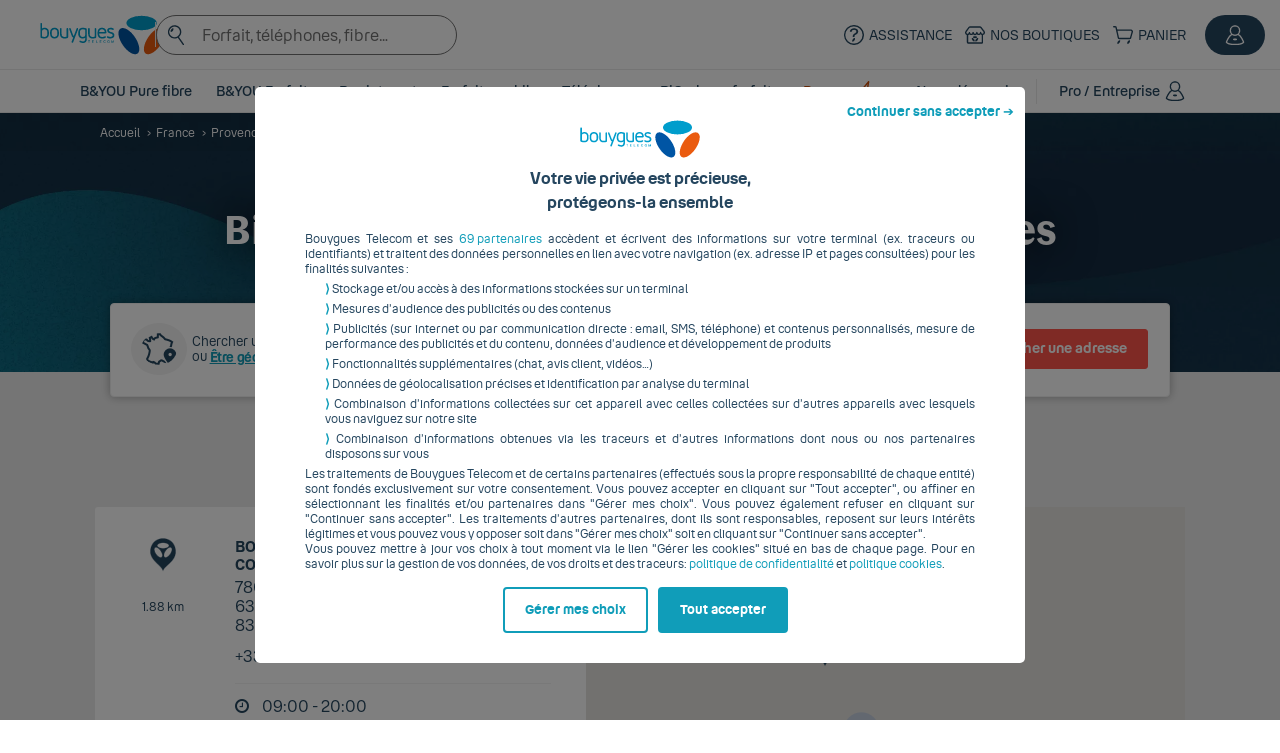

--- FILE ---
content_type: text/html; charset=UTF-8
request_url: https://boutiques.bouyguestelecom.fr/bouyguestelecom/fr/france/provence-alpes-cote-d-azur/var/la-seyne-sur-mer
body_size: 8218
content:
<!DOCTYPE html>

<html class="no-js" lang="fr" prefix="og: http://ogp.me/ns#">
<head>
    <meta charset="utf-8">
    <meta name="description" content="Recherchez une boutique Bouygues Telecom à La Seyne-sur-Mer afin de découvrir l&#039;ensemble de nos Forfaits, Téléphones, Bbox, SAV…">
    
        <meta name="viewport" content="width=device-width, initial-scale=1, shrink-to-fit=no">

    <meta http-equiv="X-UA-Compatible" content="IE=edge">
    <base href="https://boutiques.bouyguestelecom.fr">

    <title>Boutiques Bouygues Telecom : La Seyne-sur-Mer | Horaires et Services</title>

    <meta name="twitter:card" content="summary"/>
    <meta property="og:title" content="Boutiques Bouygues Telecom : La Seyne-sur-Mer | Horaires et Services"/>
    <meta property="og:site_name" content="Bouygues Telecom"/>
    <meta property="og:url" content="https://boutiques.bouyguestelecom.fr/bouyguestelecom/fr/france/provence-alpes-cote-d-azur/var/la-seyne-sur-mer"/>
    <meta property="og:description" content="Recherchez une boutique Bouygues Telecom à La Seyne-sur-Mer afin de découvrir l&#039;ensemble de nos Forfaits, Téléphones, Bbox, SAV…"/>
    <meta property="og:type" content="website"/>
    <meta property="og:image" content="https://v2.smart-traffik.com/uploads/other/logo-60643d088674b0.52592646.jpeg"/>

                <link rel="shortcut icon" type="image/png" href=/images/common/favicon/xfavicon-prod.png.pagespeed.ic.kv_JlzubSS.webp>
    
                        <link rel="alternate" hreflang="fr" href="https://boutiques.bouyguestelecom.fr/bouyguestelecom/fr/france/provence-alpes-cote-d-azur/var/la-seyne-sur-mer">
                    <link rel="canonical" href="https://boutiques.bouyguestelecom.fr/bouyguestelecom/fr/france/provence-alpes-cote-d-azur/var/la-seyne-sur-mer">
            

    
    <link rel="manifest" href="/assets/manifest.json">
    <link rel="stylesheet" href="https://fonts.googleapis.com/css?family=Roboto">

            
            <link rel="stylesheet" href="/themes/A.theme_store_locator_209.css.pagespeed.cf.p-KqA1zOc-.css">
                <style>#page-header,#module-store-details{background-image:url(/uploads/other/xtype_banner_mobile-63bbf374bb8d12.52844493.jpeg.pagespeed.ic.xi3s0PLeee.webp)}#module-breadcrumb{background:transparent;position:absolute;top:0;left:0;border-top:none}@media screen and (min-width:960px){#page-header,#module-store-details{background-image:url(/uploads/other/xtype_banner_web-63bbf374ab6690.77835734.jpeg.pagespeed.ic.q6XlRd8eRj.webp)}}</style>
    
            <style>:root main:has(#st-access-module[data-template^="v"]), :root main[data-template^="v"] {--button-radius:0;--text-color:#25465f}#st-access-module{display:none}.wrapper .go-back{margin-bottom:-20px;margin-top:20px}.receive-details.open-modal{padding:8px 20px!important;border:2px solid #109db9!important;color:#109db9!important}.receive-details.open-modal:hover{color:#fff!important}.ui-autocomplete{z-index:9999}.overlay-modal{z-index:8999!important}.popup.popup-open>.popup-background{position:absolute;display:block}.popup.popup-open .popup-content{position:relative;left:unset;transform:unset;margin:10% auto;overflow-y:auto;max-height:calc(100vh - 20%);top:unset}#module-all-cities .section-title{cursor:pointer}#module-all-cities .section-title span::after{display:inherit;content:"\f107";font-family:"FontAwesome";font-size:20px;margin:0 0 0 5px}#module-all-cities .section-title span.up::after{content:"\f106"}#module-all-cities .section-title:hover{color:#0083aa}span.brand,a.text-custom,#module-store-nearby .list-item .information h3.uppercase{text-transform:uppercase!important}</style>

<script type="text/javascript">document.addEventListener("DOMContentLoaded",function(){if(navigator.userAgent.includes("BYTEL/Espace Client Mobile")){document.getElementsByClassName('header-container')[0].remove();document.getElementsByClassName('footer-container')[0].remove();}})</script>
<link href="https://fonts.googleapis.com/css?family=Open+Sans:300,400,600,700,800" rel="stylesheet"/>
<link rel="stylesheet" type="text/css" href="https://cdn-st.bouyguestelecom.fr/v2_clients/bouygues/css/jquery.bxslider.min.css" media="all"/>
<link rel="stylesheet" type="text/css" href="https://cdn-st.bouyguestelecom.fr/v2_clients/bouygues/css/style_nofilter.css?1718288003" media="all"/>
<link rel="stylesheet" type="text/css" href="https://cdn-st.bouyguestelecom.fr/v2_clients/bouygues/css/pre-order-2022.css?1753186898492" media="all"/>

<style style="display:none;">.page-cancel #result-head{display:block!important;margin-top:0}.page-cancel .response-buttons{max-width:580px}.page-cancel .btn-container.btn-primary.bordered{border-color:#ff554b}</style>
    
    <script src="/assets/js/front/origin.js.pagespeed.ce._lycrnb45K.js"></script>

        
    
                <script>var dataLayerInitializer={'ST_pathPage':'https://boutiques.bouyguestelecom.fr/bouyguestelecom/fr/france/provence-alpes-cote-d-azur/var/la-seyne-sur-mer','ST_user_IP':'18.216.91.38','ST_localisation':{'latitude':'43.096816','longitude':'5.870903','type':'IP',},'ST_lang':'fr','ST_module':'Store Locator','ST_brand_id':'prod_209','ST_brand_label':'Bouygues Telecom','ST_searchResults':null,'ST_distancePDV':null,'ST_distanceReelle':null,};dataLayerInitializer['ST_niveauPage']='location_city';var dataLayerAccess=[dataLayerInitializer];</script>
    
            <meta name="google-site-verification" content="Cg5OX0jwvNvIyfxen3cRyZSEeciskpGiqHVPLy8WuB4"/>
<!-- Pré requis Konnect -->

<script type="text/javascript">function stKonnectAsyncLoader(u,c){var d=document,t='script',o=d.createElement(t),s=d.getElementsByTagName(t)[0]
o.src=u
if(c){o.addEventListener('load',function(e){c(null,e);},false)}s.parentNode.insertBefore(o,s)}stKonnectAsyncLoader('https://konnect.bouyguestelecom.fr/dist/st-konnect.js',function(){window.stKonnect.launchApp({konnectContainerConfigs:[{'path':'appointment\/step-store','containerSelector':'.fullpage-step__aside','insertMode':'insertBefore','konnectDomain':'konnect.bouyguestelecom.fr'},{'path':'appointment\/step-time-slot','containerSelector':'.fullpage-step__aside','insertMode':'insertBefore','konnectDomain':'konnect.bouyguestelecom.fr'},{'path':'appointment\/step-reschedule\/[a-zA-Z0-9]+','containerSelector':'.fullpage-step__aside','insertMode':'insertBefore','konnectDomain':'konnect.bouyguestelecom.fr'}],getUserInfoConfigs:[{'path':'/step-time-slot'}]})})</script>

<!-- Google Tag Manager -->
<script>(function(w,d,s,l,i){w[l]=w[l]||[];w[l].push({'gtm.start':new Date().getTime(),event:'gtm.js'});var f=d.getElementsByTagName(s)[0],j=d.createElement(s),dl=l!='dataLayer'?'&l='+l:'';j.async=true;j.src='https://www.googletagmanager.com/gtm.js?id='+i+dl;f.parentNode.insertBefore(j,f);})(window,document,'script','dataLayerAccess','GTM-NJH8HQP');</script>
<!-- End Google Tag Manager -->

<meta name="google-site-verification" content="PsOY8_ZVcNIGpHONwAJQIYvya6Baqo0Wsl8ubszxpZc"/>
    
            <script type="application/ld+json">
    {
        "@context": "https://schema.org",
        "@type": "BreadcrumbList",
        "itemListElement": [{
            "@type": "ListItem",
            "position": 1,
            "name": "Accueil",
            "item": "https://boutiques.bouyguestelecom.fr/bouyguestelecom/fr"
        }
                                    ,{
                    "@type": "ListItem",
                    "position": "2",
                    "name": "France",
                    "item": "https://boutiques.bouyguestelecom.fr/bouyguestelecom/fr/france"
                }
                            ,{
                    "@type": "ListItem",
                    "position": "3",
                    "name": "Provence-Alpes-Côte d&#039;Azur",
                    "item": "https://boutiques.bouyguestelecom.fr/bouyguestelecom/fr/france/provence-alpes-cote-d-azur"
                }
                            ,{
                    "@type": "ListItem",
                    "position": "4",
                    "name": "Var",
                    "item": "https://boutiques.bouyguestelecom.fr/bouyguestelecom/fr/france/provence-alpes-cote-d-azur/var"
                }
                            ,{
                    "@type": "ListItem",
                    "position": "5",
                    "name": "La Seyne-sur-Mer",
                    "item": "https://boutiques.bouyguestelecom.fr/bouyguestelecom/fr/france/provence-alpes-cote-d-azur/var/la-seyne-sur-mer"
                }
                            ]
    }
</script>
</head>
<body locale="fr" route="store_locator_resolve" current-locale="fr" brand="209" sl-path="/bouyguestelecom/fr" data-is-demo-brand="0">

 
<div id="st-access-sl" class="access-index js-store-locator">

    <div class="header-container">
                                <!-- START IADVIZE HTML VIDEO BUTTON -->
<div id="idz_btn_fix_video" style="display:none;"></div>
<!-- END IADVIZE HTML VIDEO BUTTON -->
                </div>

    <div class="page-container">
                
        <main>
                                
    <div id="st-access-module" data-module="store-locator" data-page-type="search" data-brand-name="Bouygues Telecom" data-brand-url="https://www.bouyguestelecom.fr" data-brand-social-facebook="https://fr-fr.facebook.com/bouyguestelecom/" data-brand-social-twitter="https://twitter.com/bouyguestelecom?lang=fr" data-brand-social-instagram="https://www.instagram.com/bouyguestelecom/?hl=fr" data-brand-social-linkedin="https://fr.linkedin.com/organization-guest/company/bouygues-telecom?challengeId=AQHTth8TvlvDMwAAAXNrYTw8uk8_x0QSg7SnEWOZ66erpk4wpujHlJHCNzciB4_j2F_cZr699XVpOcVgZgfIFitnMB8t1s0rwA&amp;submissionId=c4c0ac65-3c69-2316-6a48-09f3c6016f25" data-brand-social-youtube="https://www.youtube.com/bouyguestelecom" data-brand-sl-radius="40" data-brand-map-service="2" data-user-country-code="US" data-latitude="43.096816" data-longitude="5.870903" data-limit-displayed-stores="600" data-type="location_city" data-bbox="[[43.045671,5.846988],[43.121483,5.911043]]">
    </div>

    
    <header id="page-header" class="bg-custom container-fluid page-header__store-locator">
                        <section id="module-breadcrumb" class="module-st">
    <div class="section-inner">
        <div class="wrapper">
            <div class="breadcrumb-container">
                <div class="bloc">
                    <ol class="breadcrumb-content">
                        <li class="list-item">
                            <a class="breadcrumb__item" href="/bouyguestelecom/fr" title="Boutique Bouygues Telecom">
                                <span class="breadcrumb__item--name">
                                    Accueil
                                </span>
                            </a><span>›</span>                        </li>
                                                                                    <li class="list-item d-none d-md-block">
                                                                            <a class="breadcrumb__item" href="/bouyguestelecom/fr/france" title="Boutiques Bouygues Telecom % country% | Horaires et Services">
                                            <span class="breadcrumb__item--name">France</span>
                                        </a><span class="breadcrumb__caret">›</span>
                                                                    </li>
                                                            <li class="list-item d-none d-md-block">
                                                                            <a class="breadcrumb__item" href="/bouyguestelecom/fr/france/provence-alpes-cote-d-azur" title="Boutiques Bouygues Telecom Provence-Alpes-Côte D&#039;Azur | Horaires et Services">
                                            <span class="breadcrumb__item--name">Provence-Alpes-Côte d&#039;Azur</span>
                                        </a><span class="breadcrumb__caret">›</span>
                                                                    </li>
                                                            <li class="list-item d-none d-md-block">
                                                                            <a class="breadcrumb__item" href="/bouyguestelecom/fr/france/provence-alpes-cote-d-azur/var" title="Boutiques Bouygues Telecom Var | Horaires et Services">
                                            <span class="breadcrumb__item--name">Var</span>
                                        </a><span class="breadcrumb__caret">›</span>
                                                                    </li>
                                                            <li class="list-item current-page">
                                                                            <span class="breadcrumb__item--active breadcrumb__item--name">
                                            <span>La Seyne-sur-Mer</span>
                                        </span>
                                                                    </li>
                                                                        </ol>
                </div>
                <div class="bloc bloc-return">
                </div>
            </div>
        </div>
    </div>
</section>
                <section id="module-search" class="module-st container position-relative has-filter">
                                
            <div class="page-header__title--container">
                <h1 class="page-header__title" data-mobile-text="Bienvenue dans l&#039;une de nos 500 boutiques">Bienvenue dans l&#039;une de nos 500 boutiques</h1>
            </div>
                <form id="form-adresse-annuaire" class="row no-gutters has-filters justify-content-center" data-blocs="[]">
            <div class="search-bar col-12 col-md-10 ">
                <div class="search-bar-inner row no-gutters">
                    <div class="search-bar-input col-12 col-md-8">
                                                <div class="ui-autocomplete-parent">
                            <input id="search_query" type="text" class="input" data-autocomplete="cities" data-autocomplete-categories="true" data-autocomplete-category-city-label="Villes" data-autocomplete-category-postal-code-label="Code Postaux" data-autocomplete-category-venue-label="Lieux" data-autocomplete-category-other-label="Autres" data-autocomplete-category-store-label="Boutiques" data-autocomplete-category-address-label="Adresses" placeholder="Votre adresse, code postal, ville">
                            <i class="fa fa-map-marker icon header-sl__search-location--icon"></i>
                        </div>
                    </div>
                    <div class="search-localisation-container col-12 col-md-1">
                        <div class="search-bar-geolocation " data-trigger="geolocation" title="Me localiser" data-label-loading="Géolocalisation en cours" data-label="Me localiser" data-label-error="Erreur de géolocalisation" data-label-success="Géolocalisation effectuée">
                            <i class="fa fa-location-arrow"></i>
                        </div>
                                                    <span id="consent_modal_open"></span>
                            <div class="consent_modal" id="consent_modal">
                                <div class="consent_modal-content">
                                    <div class="consent_modal-header">
                                        <span class="close">&times;</span>
                                    </div>
                                    <div class="consent_modal-body">
                                        <h2>À propos de la géolocalisation</h2>
<p>En cliquant sur « être géolocalisé » et avec votre consentement, votre navigateur web communique à Bouygues Telecom votre position sous forme de coordonnées GPS. Cela nous permet de vous localiser afin de vous indiquer les boutiques proches de vous. Elle est traitée par Bouygues Telecom et son sous-traitant (Smart Traffik). Votre position est conservée le temps de votre connexion sur la page et au maximum pendant 30 minutes. Pour l’exercice de vos droits (accès, rectification, effacement, portabilité, retrait du consentement, limitation du traitement), vous pouvez nous contacter à l’adresse suivante&nbsp;: <a href="mailto:informatiqueetlibertes@bouyguestelecom.fr" target="_blank">informatiqueetlibertes@bouyguestelecom.fr</a>. <br>Pour plus d’informations : <a href="https://www.corporate.bouyguestelecom.fr/mentions-legales/" target="_blank">la politique de confidentialité de Bouygues Telecom.</a></p>
                                    </div>
                                </div>
                            </div>
                                            </div>
                    <div class="search-bar-submit col-12 col-md-3" data-trigger="submit">
                        Rechercher
                    </div>
                </div>
            </div>
                            <div class="col-12 col-md-2 header-sl__search-filters d-flex align-items-center justify-content-center justify-content-md-end">
                <span class="btn-filter js-filters-trigger">
                    Affiner ma recherche <i class="fa fa-angle-down"></i>
                </span>
                </div>
                    </form>

        
    <section id="module-filters" class="has-filters size-2 module-st" data-filters="[]">
        <div class="section-inner">
            <div class="section-head">
                <h3 class="section-title">Affiner ma recherche</h3>
            </div>
            <div class="section-content">
                <ul class="list size-2 row">
                                                                                                    <li id="section_12" class="list-item filter list-section col">
                                <h4 class="title">Les services disponibles dans votre boutique</h4>
                                <ul class="blocs size-6">
                                                                            <li id="bloc_2016">
                                            <input type="checkbox" id="filter_2016" data-filter="2016"/>
                                            <label for="filter_2016">Réparation de téléphone</label>
                                        </li>
                                                                            <li id="bloc_27">
                                            <input type="checkbox" id="filter_27" data-filter="27"/>
                                            <label for="filter_27">Démarrage et paramétrage mobile</label>
                                        </li>
                                                                            <li id="bloc_43">
                                            <input type="checkbox" id="filter_43" data-filter="43"/>
                                            <label for="filter_43">Pose de protège écran</label>
                                        </li>
                                                                            <li id="bloc_45">
                                            <input type="checkbox" id="filter_45" data-filter="45"/>
                                            <label for="filter_45">Click &amp;amp; Collect ®</label>
                                        </li>
                                                                            <li id="bloc_44">
                                            <input type="checkbox" id="filter_44" data-filter="44"/>
                                            <label for="filter_44">Reprise mobile</label>
                                        </li>
                                                                            <li id="bloc_46">
                                            <input type="checkbox" id="filter_46" data-filter="46"/>
                                            <label for="filter_46">Facilité de paiement</label>
                                        </li>
                                                                    </ul>
                            </li>
                                                                                                                                                    <li id="section_18" class="list-item filter list-section col">
                                <h4 class="title">Offres promotionnelles</h4>
                                <ul class="blocs size-2">
                                                                            <li id="bloc_7437">
                                            <input type="checkbox" id="filter_7437" data-filter="7437"/>
                                            <label for="filter_7437">OFFRES PROMOTIONNELLES</label>
                                        </li>
                                                                            <li id="bloc_2239">
                                            <input type="checkbox" id="filter_2239" data-filter="2239"/>
                                            <label for="filter_2239">Financement Smartphone</label>
                                        </li>
                                                                    </ul>
                            </li>
                                                                                    </ul>
            </div>
                            <div class="section-bottom">
                    <a href="#" class="js-filters-clear">Vider les filtres</a>
                </div>
                    </div>
    </section>
    </section>
</header>

    <section id="search-result" class="bg-white">
        
<section id="result-head">
    <div class="wrapper">
        <div class="full-width column w50-50 clearfix">
            <section id="result-title">
                <h2 class="section-title margin-bottom-0" data-trad-single="Votre boutique Bouygues Telecom à proximité de : " data-trad-plural="Vos boutiques Bouygues Telecom à proximité de : " data-trad-no-results="Il n&#039;y a pas de résultats à votre recherche">

                                            <span class="result_location">
                            Vos boutiques Bouygues Telecom

                                                            -
                                                    </span>

                                        <span class="location-name">La Seyne-sur-Mer</span>
                    <span class="total-store">(<span class="store-number"></span>
                        <span class="store-label" data-trad-single="Boutique" data-trad-plural="Boutiques">
                        </span>)
                    </span>
                </h2>
            </section>
        </div>
    </div>
</section>

        <section id="module-switch-liste-map" class=" container-fluid d-md-none">
    <div id="switch-liste-map" class="row no-gutters justify-content-stretch flex-nowrap ">
        <div class="col-6 text-center"><label class="switch-liste-map__label" id="list-label">Liste</label></div>
        <div class="col-6 text-center"><label class="switch-liste-map__label" id="map-label">Carte</label></div>
        <span id="switch-liste-map__cursor"></span>
    </div>
</section>

        

<img id="map-markers-image" src="https://v2.smart-traffik.com/uploads/other/map_markers-616945dc66a786.15014038.png" alt="map markers" style="display: none">

<section id="list-and-map" class="js-data-layer container-fluid">
    <div class="container row no-gutters">
        <section id="module-liste-store" class="col-12 col-md-4" data-route-load-stores="/bouyguestelecom/fr/load-stores/location_city/whosonfirst:locality:101749187" data-page="2" data-blocs="[]">
            <div id="list-container" class="js-store-locator-list"></div>
            <div id="list-limiter" data-placeholder="%limit% boutiques affichées sur %total%" data-info="Si vous ne trouvez pas la boutique recherchée,&lt;br&gt;affinez votre recherche."></div>
        </section>

        <section id="module-map" class="col-12 col-md-8">
            <div class="map full-height js-store-locator-map map-onemap" data-map="gmap" data-map-marker-image="https://v2.smart-traffik.com/uploads/other/map_markers-616945dc66a786.15014038.png" data-map-marker-route="/bouyguestelecom/fr/load-store-markers/location_city/whosonfirst:locality:101749187" data-map-infobox-route="/bouyguestelecom/fr/load-store-infobox?type=location_city&amp;typeId=whosonfirst:locality:101749187" data-map-position-label="Votre position" data-map-cluster-label="points de ventes" data-blocs="[]" data-map-list="true" data-path="/bouyguestelecom/fr/load-store-markers/location_city/whosonfirst:locality:101749187" data-map-list-container="js-store-locator-list" data-map-list-item="item-magasin" data-map-list-selected-class="active"></div>
        </section>
    </div>
</section>
    </section>

                        
        <section class="nearby-stores__container module-st container-fluid module__container--store-list">
        <div class="container">
            <h2 class="section-title row">
                <span>
                Boutiques Bouygues Telecom à proximité de La Seyne-sur-Mer
                </span>
            </h2>
            <div class="container inner-bloc nearby-stores">
                <ul class="nearby-stores__list">
                                                                                            <li class="item-1 nearby-store__element">
                            <div class="store__marker-container">
                                <span class="store__marker" style="background-image:url(https://v2.smart-traffik.com/uploads/other/map_markers-616945dc66a786.15014038.png)"></span>
                                <span class="store__distance" data-raw-distance="2.9320734770361">
                                                                            2.93 km
                                                                    </span>
                            </div>
                            <div class="store__description">
                                <h3 class="store__name">
                                    BOUYGUES TELECOM CC OLLIOULES TOULON
                                </h3>
                                <address class="store__address">
                                    <span class='address'><span class="address-line address-line1">QUARTIER QUIEZ, </span> <span class="address-line address-line2">CC TOULON OUEST</span></span><br><span class='code-postal'>83190 </span><span class='ville'>Ollioules</span>
                                </address>
                                <div class="store__links">
                                    <a href="https://boutiques.bouyguestelecom.fr/bouyguestelecom/fr/shop/france/provence-alpes-cote-d-azur/var/ollioules/cc-ollioules-toulon/4990155" class="btn btn-container btn-outline btn--show-more-info">
                                        En savoir plus
                                    </a>
                                                                            <a class="btn--appointment" href="/bouyguestelecom/fr/shop/france/provence-alpes-cote-d-azur/var/ollioules/cc-ollioules-toulon/4990155?origin=store-locator#section-block-223">
                                            Prendre RDV
                                        </a>
                                                                        
                                </div>
                            </div>
                        </li>
                                                                                            <li class="item-2 nearby-store__element">
                            <div class="store__marker-container">
                                <span class="store__marker" style="background-image:url(https://v2.smart-traffik.com/uploads/other/map_markers-616945dc66a786.15014038.png)"></span>
                                <span class="store__distance" data-raw-distance="5.896578644823">
                                                                            5.9 km
                                                                    </span>
                            </div>
                            <div class="store__description">
                                <h3 class="store__name">
                                    BOUYGUES TELECOM CC TOULON MAYOL
                                </h3>
                                <address class="store__address">
                                    <span class='address'><span class="address-line address-line1">RUE DU MURIER, </span> <span class="address-line address-line2">CCIAL MAYOL</span></span><br><span class='code-postal'>83000 </span><span class='ville'>Toulon</span>
                                </address>
                                <div class="store__links">
                                    <a href="https://boutiques.bouyguestelecom.fr/bouyguestelecom/fr/shop/france/provence-alpes-cote-d-azur/var/toulon/cc-toulon-mayol/4992382" class="btn btn-container btn-outline btn--show-more-info">
                                        En savoir plus
                                    </a>
                                                                            <a class="btn--appointment" href="/bouyguestelecom/fr/shop/france/provence-alpes-cote-d-azur/var/toulon/cc-toulon-mayol/4992382?origin=store-locator#section-block-223">
                                            Prendre RDV
                                        </a>
                                                                        
                                </div>
                            </div>
                        </li>
                                                                                            <li class="item-3 nearby-store__element">
                            <div class="store__marker-container">
                                <span class="store__marker" style="background-image:url(https://v2.smart-traffik.com/uploads/other/map_markers-616945dc66a786.15014038.png)"></span>
                                <span class="store__distance" data-raw-distance="12.670704625888">
                                                                            12.67 km
                                                                    </span>
                            </div>
                            <div class="store__description">
                                <h3 class="store__name">
                                    BOUYGUES TELECOM CC LA VALETTE DU VAR
                                </h3>
                                <address class="store__address">
                                    <span class='address'><span class="address-line address-line1">CENTRE GRAND VAR</span></span><br><span class='code-postal'>83130 </span><span class='ville'>La Valette-du-Var</span>
                                </address>
                                <div class="store__links">
                                    <a href="https://boutiques.bouyguestelecom.fr/bouyguestelecom/fr/shop/france/provence-alpes-cote-d-azur/var/la-valette-du-var/cc-la-valette-du-var/4992493" class="btn btn-container btn-outline btn--show-more-info">
                                        En savoir plus
                                    </a>
                                                                            <a class="btn--appointment" href="/bouyguestelecom/fr/shop/france/provence-alpes-cote-d-azur/var/la-valette-du-var/cc-la-valette-du-var/4992493?origin=store-locator#section-block-223">
                                            Prendre RDV
                                        </a>
                                                                        
                                </div>
                            </div>
                        </li>
                                    </ul>
            </div>
        </div>
    </section>
    
    
    <section id="module-all-cities" class="module-st container-fluid module__container--store-list" data-route-load-cities="/bouyguestelecom/fr/load-cities/location_city/whosonfirst:locality:101749187">
        <div class="container">
            <h2 class="section-title row">
                <span>
                                            Voir les villes à proximité avec une boutique Bouygues Telecom
                                    </span>
            </h2>
            <div class="inner-bloc nearby-cities">
    <ul class="list-container row no-gutters">
        
                    <li class="list-item col-12 col-sm-6 col-md-3">
                <h3 class="d-flex">
                    <a data-tracking="lien-ville-magasin" class="w-100 align-items-center d-flex" data-tracking-info="bouygues-telecom" href="/bouyguestelecom/fr/france/provence-alpes-cote-d-azur/var/la-seyne-sur-mer" title="Boutiques Bouygues Telecom La Seyne-sur-Mer">
                        Boutiques Bouygues Telecom La Seyne-sur-Mer
                    </a>
                </h3>
            </li>
            </ul>
</div>
        </div>
    </section>
    
    </main>
        </div>

    <div class="footer-container" data-tracking="footer">
                                                        <script type="text/javascript">(function(){var idz=document.createElement('script');idz.type='text/javascript';idz.async=true;idz.src=document.location.protocol+'//halc.iadvize.com/iadvize.js?sid=7740';var s=document.getElementsByTagName('script')[0];s.parentNode.insertBefore(idz,s);})();</script>
<script type="text/javascript" src="https://assets.bouyguestelecom.fr/Palpatine_Partials/statics@3/injectHeaderFooter.js"></script>
                                        </div>
</div>

<div class="overlay-modal" style="display: none"></div>

    <section id="cookie-site" class="cookie-site">
        <div class="container-cookie">
            <p>En poursuivant votre navigation sur ce site vous acceptez l'utilisation de cookies, à de seules fins de production de statistiques anonymes quant à la fréquentation de notre site web et de ses modules. Pour en savoir plus, veuillez <a href="https://www.cnil.fr/fr/cookies-et-autres-traceurs-la-cnil-publie-de-nouvelles-lignes-directrices" target="_blank">cliquer ici.</a></p><button class="button-close">OK</button>
        </div>
    </section>

            <noscript>
            <iframe src="https://www.googletagmanager.com/ns.html?id=GTM-MG4V69K" height="0" width="0" style="display:none;visibility:hidden"></iframe>
        </noscript>
    
    
    <script src="https://maps.googleapis.com/maps/api/js?key=AIzaSyBF9yQBye6aH2JTSE1lgwdWegKiCJaG55w&language=fr"></script>

    <script src="/bundles/fosjsrouting/js/router.min.js.pagespeed.ce.Rt6oQY6XUG.js"></script>
    <script src="/js/routing?callback=fos.Router.setData"></script>
    <script src="/assets/js/front/storeLocator.component.js.pagespeed.jm.2qb1IzZNYt.js"></script>

    <script></script>

<script type="text/javascript" src="https://code.jquery.com/jquery-3.3.1.min.js"></script>
<script src="https://cdn.jsdelivr.net/bxslider/4.2.12/jquery.bxslider.min.js"></script>

<script type="text/javascript" async src="https://cdn-st.bouyguestelecom.fr/v2_clients/bouygues/js/app.js?1727168874"></script>
<script type="text/javascript" async src="https://cdn-st.bouyguestelecom.fr/v2_clients/bouygues/js/appointment_nofilter.js?1718271964"></script>
<script type="text/javascript" async src="https://cdn-st.bouyguestelecom.fr/v2_clients/bouygues/js/pre_reservation.js?1753878548308"></script>


<script type="text/javascript"></script>

</body>
</html>


--- FILE ---
content_type: text/html; charset=utf-8
request_url: https://www.bouyguestelecom.fr/partials/v3/header/index/?o=https://boutiques.bouyguestelecom.fr&doy=1680
body_size: 14102
content:
<meta charset="UTF-8"><style>#skip-links:focus-within{position:static}#skip-links{padding:2px;position:absolute;left:-9999px}[data-roles=supMenu] button,#pied-de-page button{background-color:transparent;border:none;color:var(--colorWhite);font-size:12px;padding:0;cursor:pointer}.sr-only{border:0!important;clip:rect(1px,1px,1px,1px)!important;clip-path:inset(50%)!important;height:1px!important;overflow:hidden!important;padding:0!important;position:absolute!important;width:1px!important;white-space:nowrap!important}summary{cursor:pointer}@media screen and (max-width: 1024px){[data-roles=footerCols] details summary:after,details[data-header-menu] summary:after,div[data-header-menu]:after{display:flex;-webkit-mask-repeat:no-repeat;mask-repeat:no-repeat;-webkit-mask-position:center;mask-position:center;-webkit-mask-size:cover;mask-size:cover;background-color:currentColor;-webkit-mask-image:var(--iconDown);mask-image:var(--iconDown);content:"";width:24px;height:24px;transition:transform .3s}div[data-header-menu]:after{transition:transform 0s;transform:rotate(-90deg);transform-origin:center}[data-roles=footerCols] details[open] summary:after,details[data-header-menu][open] summary:after{transform:rotate(180deg);transform-origin:center}}[data-roles=header]{z-index:9990;border-bottom:1px solid var(--colorGreyLight);background-color:var(--colorWhite)}details[data-header-menu] [data-roles=menuContent]{font-size:14px;width:100%}details[data-header-menu] [data-roles=submenuLink]{margin-bottom:4px!important;align-items:center}details[data-header-menu][open]{border-bottom:2px solid;border-color:currentColor;margin-bottom:-2px}details[data-header-menu=important][open]{border-color:var(--colorPrimary)}[data-roles=menuHeader] span[data-roles=menuIcon]{height:14px;overflow:visible}details[data-header-menu] ::marker{content:""}details[data-header-menu] ::-webkit-details-marker{display:none}summary [data-roles=menuHeader]{pointer-events:none}@media screen and (min-width: 1024px){[data-roles=supMenu]{height:70px}}@media screen and (min-width: 1024px){details[data-header-menu] [data-roles=menuContent]{position:absolute;z-index:9990;background-color:var(--colorWhite);margin-top:13px;padding:0 100px;left:0;right:0;width:auto}}@media screen and (min-width: 1240px){[data-roles=logo-search]>a{min-width:125px}}@media screen and (min-width: 1024px){[data-roles=logo-search]{margin-left:30px!important}div[data-roles=links] [data-roles=client]{position:static;display:flex;align-items:center;background-color:var(--colorTertiary);color:var(--colorWhite)!important;height:40px;border-radius:20px;margin:0 15px;padding:0 15px;max-width:170px}div[data-roles=links] [data-roles=client]:hover{opacity:90%}div[data-roles=links] [data-roles=client] [class^=icon]>*,div[data-roles=links] a[data-roles=client]:hover [class^=icon]>*{background-color:var(--colorWhite)}div[data-roles=links] [data-roles=client]{list-style:none}details:has([data-roles=client-popin]) ::-webkit-details-marker{display:none}div[data-roles=links] [data-roles=client-popin]{position:absolute;margin-top:-10px;right:0;min-width:180px;z-index:9991;padding-top:16px}div[data-roles=links] [data-roles=client] [data-roles=client-popin] [class^=icon]>*{background-color:currentColor}[data-roles=menuHeader]{margin-bottom:0!important;pointer-events:auto}[data-roles=menu-separation]{display:block;height:25px;width:1px;top:20px;background-color:var(--colorGreyLight)}}span[data-roles=burgerOpen],span[data-roles=burgerClose]{display:none}@media screen and (max-width: 1023.99px){[data-roles=header] #burgerToggle:not(:checked)~[data-roles=supMenu] button [data-roles=burgerClose]{display:flex}[data-roles=header] #burgerToggle:checked~[data-roles=supMenu] button [data-roles=burgerOpen]{display:flex}[data-roles=header] #burgerToggle~[data-roles=menu]{margin:0 auto;display:none}}[data-header-menu]{padding:12px!important}[data-roles=header]{z-index:9990;border-bottom:1px solid var(--colorGreyLight);background-color:var(--colorWhite);position:relative}[data-roles=supMenu]{background-color:var(--colorWhite);height:50px;border-bottom:1px solid var(--colorGreyLight)}div[data-roles=links]{font-size:14px;height:inherit;display:flex;flex-basis:0!important;flex-grow:1!important;flex-shrink:1!important;align-items:center;justify-content:flex-end}div[data-roleslink] a,div[data-roles=links] summary,div[data-roles=links] [data-roles=client-popin] a{display:flex;flex-direction:row;text-align:center;cursor:pointer;min-width:auto;line-height:1;align-items:center;white-space:nowrap;padding:0 4px}div[data-roleslink] a{color:var(--colorTertiary)}div[data-roleslink] a:hover{color:var(--colorSecondary)}div[data-roleslink]:hover [class^=icon]>*{background-color:var(--colorSecondary)}[data-roles=section-links] a{padding:5px 0 5px 30px!important}[data-roles=section-links] [class^=sticker]{height:min-content!important}[data-roles=header] img[data-roles=logo]{height:50px;display:block;margin-left:10px}[data-roles=menu-separation]{display:none}@media screen and (min-width: 1024px){[data-roles=supMenu]{height:70px}[data-roles=logo-search]>a{min-width:125px}[data-roles=logo-search]{margin-left:30px!important}div[data-roles=links] [data-roles=client]{position:static;display:flex;align-items:center;background-color:var(--colorTertiary);color:var(--colorWhite)!important;height:40px;border-radius:20px;margin:0 15px;padding:0 15px;max-width:170px}div[data-roles=links] [data-roles=client]:hover{opacity:90%}div[data-roles=links] [data-roles=client] [class^=icon]>*,div[data-roles=links] a[data-roles=client]:hover [class^=icon]>*{background-color:var(--colorWhite)}div[data-roles=links] [data-roles=client]{list-style:none}details:has([data-roles=client-popin]) ::-webkit-details-marker{display:none}div[data-roles=links] [data-roles=client-popin]{position:absolute;margin-top:-10px;right:0;min-width:180px;z-index:9991;padding-top:16px}div[data-roles=links] [data-roles=client] [data-roles=client-popin] [class^=icon]>*{background-color:currentColor}[data-roles=menu-separation]{display:block;height:25px;width:1px;top:20px;background-color:var(--colorGreyLight)}}[data-roles=header] #burgerToggle~[data-roles=supMenu] label span{display:none}@media screen and (max-width: 1023.99px){[data-roles=header] #burgerToggle:not(:checked)~[data-roles=supMenu] label [data-roles=burgerClose]{display:flex}[data-roles=header] #burgerToggle:checked~[data-roles=supMenu] label [data-roles=burgerOpen]{display:flex}}[data-roles=header] #burgerToggle:checked~[data-roles=menu]{margin:0!important;display:block}[data-roles=header] input[type=search]::-webkit-search-decoration,[data-roles=header] input[type=search]::-webkit-search-cancel-button,[data-roles=header] input[type=search]::-webkit-search-results-button,[data-roles=header] input[type=search]::-webkit-search-results-decoration{display:none}[data-searchbar-close]{display:none}@media screen and (min-width: 1024px){[data-searchbar-close]{position:absolute;right:12px;top:12px;width:auto!important;cursor:pointer;background-color:#fff;border:none;display:flex}}[data-searchbar-render]{position:absolute;left:0;width:100vw;background-color:var(--colorWhite);z-index:9999}@media screen and (max-width: 1024px){[data-search-bar=input-desktop]{display:none}[data-searchbar-render]{top:0;height:100vh;overflow-y:auto}}@media screen and (min-width: 768px){[data-searchbar-render]{margin-top:64px;overflow-y:hidden}[data-search-bar=input-tablet] [data-searchbar-render]{margin-top:50px;padding-top:0}}[data-roles=logo-search]{z-index:1;gap:30px}[data-roles=results]{position:absolute;min-width:592px;margin-top:0;display:none;z-index:9991}[data-column-search-mobile=true]{width:auto!important}[data-columns-searchbar-results]{-ms-overflow-style:none!important;scrollbar-width:none;&::-webkit-scrollbar{width:0!important;height:0!important}}[data-searchbar-render-input]{position:sticky;top:0;z-index:1;display:block}@media screen and (min-width: 768px){#search-recentSearch{margin-bottom:12px}}[data-search-bar=input-desktop]>div{margin-bottom:0!important}@media screen and (min-width: 1024px){[data-search-bar=input-mobile]{display:none}}@media screen and (max-width: 1024px){[data-search-bar=input-desktop]{display:none}}@media screen and (min-width: 768px){[data-searchbar-render-input]{display:none}[data-search-bar=input-tablet] [data-searchbar-render-input]{display:block}}[data-roles=searchbar]{flex:auto}[data-roles=searchbar] [class^=field]:not(:last-child){margin-bottom:0}[data-roles=searchbar]:hover [data-roles=results]{display:block}[data-roles=searchbar] input{border-radius:35px;background-color:transparent;height:40px}
</style><div id="skip-links"> <a class="button is-loaded" href="#contenu-principal">Accéder au contenu
</a> <a class="button is-loaded" href="#pied-de-page">Accéder au pied de page
</a> </div><header data-roles="header" class="partial__dbb965e" style="--colorPrimary: #CC4E0A;--colorSecondary: #0C7B91;--colorTertiary: #25465F;--colorWhite: #fff;--colorGreyLight: #E9E9E9;--iconDown: url(https://assets.bouyguestelecom.fr/TRILOGY/trilogy-framework@3.9.10/assets/svg/all/arrow-down.svg);" role="banner"> <link rel="preload" href="https://assets.bouyguestelecom.fr/TRILOGY/trilogy-framework@3.9.10/trilogy-partials-mangled.css" as="style"><link rel="stylesheet" href="https://assets.bouyguestelecom.fr/TRILOGY/trilogy-framework@3.9.10/trilogy-partials-mangled.css"><!-- copilot need it --><link rel="preload" href="https://assets.bouyguestelecom.fr/TRILOGY/trilogy-styles@4.3.0/default/trilogy-mangled.css" as="style"><link rel="stylesheet" href="https://assets.bouyguestelecom.fr/TRILOGY/trilogy-styles@4.3.0/default/trilogy-mangled.css"> <input type="checkbox" id="burgerToggle" data-roles="burgerToggle" style="display:none"/><div class="columns__dbb965e is-mobile__dbb965e is-gapless__dbb965e is-aligned-center__dbb965e is-marginless__dbb965e" data-roles="supMenu"><div class="column__dbb965e is-2-mobile__dbb965e is-4-desktop__dbb965e is-vcentered__dbb965e is-flex-desktop__dbb965e" data-roles="logo-search"><a title="Accueil Bouygues Telecom" class="text__dbb965e is-loaded__dbb965e" href="https://www.bouyguestelecom.fr" data-tc-action="Clic_redirection" data-tc-categorie="Header::navigation::Niv1" data-tc-clic="Logo_Bouygues_Telecom"><picture><source media="(max-width:1240px)" srcSet="https://www.bouyguestelecom.fr/static/wbm/assets/hub/img/logo-bouygues-telecom-mobileV2.svg" type="image/svg+xml" width="50"/><source media="(min-width:1240px)" srcSet="https://www.bouyguestelecom.fr/static/wbm/assets/hub/img/logo-bouygues-telecom.svg" type="image/svg+xml" width="125"/><img data-roles="logo" alt="Accueil Bouygues Telecom" height="50" src="https://www.bouyguestelecom.fr/static/wbm/assets/hub/img/logo-bouygues-telecom.svg"/></picture></a><span data-roles="menu-separation" style="margin:0"></span><div class="is-loaded__dbb965e is-fullwidth__dbb965e is-hidden-touch__dbb965e" data-searchbar-view="desktop"><div data-search-bar="input-desktop" style="display:flex;flex:auto" role="search"><div class="field__dbb965e is-fullwidth__dbb965e"><div class="control__dbb965e has-icons-right__dbb965e has-icons-left__dbb965e"><input role="textbox" data-search-bar-input="" autoCorrect="off" autoCapitalize="none" style="height:40px;border-radius:2.2rem;margin:8px 0" autoComplete="off" spellcheck="false" type="search" class="input__dbb965e is-default__dbb965e" name="desktop" placeholder="Forfait, téléphones, fibre…" value=""/><div><span class="icon__dbb965e is-small__dbb965e"><i class="tri-search__dbb965e" aria-hidden="true"></i></span></div></div></div><div style="left:0;right:0;height:20px;background-color:transparent;position:absolute;margin-top:46px"></div></div></div></div><div class="column__dbb965e is-7__dbb965e is-10-mobile__dbb965e" data-roles="links"><div class="is-loaded__dbb965e is-hidden-desktop__dbb965e" data-searchbar-view="tablet"></div><div class="is-loaded__dbb965e" data-roleslink="searchbar"></div><div class="is-loaded__dbb965e" data-roleslink="assistance"><a aria-label="Assistance" class="text__dbb965e is-loaded__dbb965e" href="https://www.assistance.bouyguestelecom.fr" target="_blank" data-tc-action="Clic_redirection" data-tc-categorie="Header::Assistance" data-tc-clic="Icones::Assistance"><span class="icon__dbb965e is-small__dbb965e is-stacked__dbb965e"><i class="tri-question-circle__dbb965e" aria-hidden="true"></i></span><p class="text__dbb965e is-loaded__dbb965e is-hidden-touch__dbb965e is-uppercase__dbb965e">Assistance</p></a></div><div class="is-loaded__dbb965e" data-roleslink="boutique"><a aria-label="Nos boutiques" class="text__dbb965e is-loaded__dbb965e" href="https://boutiques.bouyguestelecom.fr/bouyguestelecom/fr?origin=homeheader" target="_blank" data-tc-action="Clic_redirection" data-tc-categorie="Header::Nos boutiques" data-tc-clic="Icones::Nos boutiques"><span class="icon__dbb965e is-small__dbb965e is-stacked__dbb965e"><i class="tri-store__dbb965e" aria-hidden="true"></i></span><p class="text__dbb965e is-loaded__dbb965e is-hidden-touch__dbb965e is-uppercase__dbb965e">Nos boutiques</p></a></div><div class="is-loaded__dbb965e" data-roleslink="panier"><a aria-label="Panier" class="text__dbb965e is-loaded__dbb965e" href="https://www.bouyguestelecom.fr/panier" target="" data-tc-action="Clic_redirection" data-tc-categorie="Header::Panier" data-tc-clic="Icones::Panier"><span class="icon__dbb965e is-small__dbb965e is-stacked__dbb965e"><i class="tri-shopping-cart__dbb965e" aria-hidden="true"></i></span><p class="text__dbb965e is-loaded__dbb965e is-hidden-touch__dbb965e is-uppercase__dbb965e">Panier</p></a></div><div class="is-loaded__dbb965e" data-roleslink="client"><a class="is-loaded__dbb965e" data-roles="client" role="button" tabindex="0" aria-label=" - Accéder à mon espace client" data-tc-action="Clic_redirection" data-tc-categorie="Header::Connexion" data-tc-clic="Connexion::Se_Connecter"><span class="icon__dbb965e is-small__dbb965e is-stacked__dbb965e"><i class="tri-user__dbb965e" aria-hidden="true"></i></span><p style="white-space:nowrap;overflow:hidden;text-overflow:ellipsis" class="text__dbb965e is-loaded__dbb965e is-hidden-touch__dbb965e"></p></a></div><div class="is-loaded__dbb965e" data-roleslink="burger"><button class="is-loaded__dbb965e is-hidden-desktop__dbb965e" id="burgerEntry" aria-expanded="false"><span class="icon__dbb965e is-small__dbb965e is-stacked__dbb965e" data-roles="burgerOpen"><i class="tri-times__dbb965e" aria-hidden="true"></i></span><span class="icon__dbb965e is-small__dbb965e is-stacked__dbb965e" data-roles="burgerClose"><i class="tri-menu__dbb965e" aria-hidden="true"></i></span><span class="sr-only">Menu</span></button></div></div></div><nav data-roles="menu" aria-label="Menu principal" role="navigation"><div class="columns__dbb965e is-vcentered__dbb965e is-marginless__dbb965e is-desktop__dbb965e"><div class="column__dbb965e is-paddingless__dbb965e"></div><div class="is-loaded__dbb965e is-hidden-desktop__dbb965e" data-showname="true"></div><div class="is-loaded__dbb965e column__dbb965e is-flex__dbb965e is-narrow__dbb965e" data-header-menu="true"><a class="text__dbb965e is-level-2__dbb965e has-text-weight-medium__dbb965e has-text-tertiary__dbb965e is-loaded__dbb965e paragraph__dbb965e is-fullwidth__dbb965e" href="https://www.bouyguestelecom.fr/forfaits-mobiles/sans-engagement?pure_fibre=true" data-roles="menuHeader" data-tc-categorie="Header::navigation::Niv1" data-tc-clic="Box_BYou" data-tc-action="Clic_redirection">B&amp;YOU Pure fibre</a></div><div class="is-loaded__dbb965e column__dbb965e is-flex__dbb965e is-narrow__dbb965e" data-header-menu="true"><a class="text__dbb965e is-level-2__dbb965e has-text-weight-medium__dbb965e has-text-tertiary__dbb965e is-loaded__dbb965e paragraph__dbb965e is-fullwidth__dbb965e" href="https://www.bouyguestelecom.fr/forfaits-mobiles/sans-engagement" data-roles="menuHeader" data-tc-categorie="Header::navigation::Niv1" data-tc-clic="Forfaits_B&amp;You" data-tc-action="Clic_redirection">B&amp;YOU Forfaits</a></div><details class="is-loaded__dbb965e column__dbb965e is-narrow__dbb965e" name="header-menu" data-header-menu="true"><summary class="is-loaded__dbb965e is-fullwidth__dbb965e has-text-tertiary__dbb965e is-flex__dbb965e" role="button" data-target="https://www.bouyguestelecom.fr/offres-internet" data-tc-categorie="Header::navigation::Niv1" data-tc-clic="box_internet" data-tc-action="Clic_redirection"><p class="text__dbb965e is-level-2__dbb965e has-text-weight-medium__dbb965e has-text-tertiary__dbb965e is-loaded__dbb965e paragraph__dbb965e is-fullwidth__dbb965e" data-roles="menuHeader">Box internet</p></summary><div class="columns__dbb965e" data-roles="menuContent"><div class="column__dbb965e" data-roles="section"><p style="cursor:pointer" class="text__dbb965e has-text-weight-semibold__dbb965e is-loaded__dbb965e is-uppercase__dbb965e" data-tc-categorie="Header::navigation::Niv2" data-tc-clic="Nos_offres_internet" data-tc-action="Clic_redirection"><span class="icon-and-text__dbb965e"><span class="icon__dbb965e is-small__dbb965e"><i class="tri-box-wifi-6__dbb965e" aria-hidden="true"></i></span><span class="">Nos offres internet</span></span></p><ul data-roles="section-links"><li><a class="text__dbb965e is-level-2__dbb965e has-text-tertiary__dbb965e is-loaded__dbb965e paragraph__dbb965e is-flex__dbb965e" href="https://www.bouyguestelecom.fr/offres-internet#box-internet" data-tc-categorie="Header::navigation::Niv2" data-tc-clic="Box_internet::Box_internet::Offres_fibre" data-tc-action="Clic_redirection" data-roles="submenuLink">Bbox fibre</a></li><li><a class="text__dbb965e is-level-2__dbb965e has-text-tertiary__dbb965e is-loaded__dbb965e paragraph__dbb965e is-flex__dbb965e" href="https://www.bouyguestelecom.fr/forfaits-mobiles/sans-engagement?pure_fibre=true" data-tc-categorie="Header::navigation::Niv2" data-tc-clic="Box_internet::Box_internet::Offre_BYOU_Pure_fibre" data-tc-action="Clic_redirection" data-roles="submenuLink">B&amp;YOU Pure fibre</a></li><li><a class="text__dbb965e is-level-2__dbb965e has-text-tertiary__dbb965e is-loaded__dbb965e paragraph__dbb965e is-flex__dbb965e" href="https://www.bouyguestelecom.fr/offres-internet/combo-box/smart-tv" data-tc-categorie="Header::navigation::Niv2" data-tc-clic="Box_internet::Box_internet_avec_TV_4K::Offre_Bbox_High_Tech" data-tc-action="Clic_redirection" data-roles="submenuLink">Bbox fibre + high-tech</a></li><li><a class="text__dbb965e is-level-2__dbb965e has-text-tertiary__dbb965e is-loaded__dbb965e paragraph__dbb965e is-flex__dbb965e" href="https://www.bouyguestelecom.fr/offres-internet/operation-destockage-wifi-5" data-tc-categorie="Header::navigation::Niv2" data-tc-clic="Box_internet::Box_internet::Offre_Destockage_Wifi5" data-tc-action="Clic_redirection" data-roles="submenuLink">Fin de série</a></li><li><a class="text__dbb965e is-level-2__dbb965e has-text-tertiary__dbb965e is-loaded__dbb965e paragraph__dbb965e is-flex__dbb965e" href="https://www.bouyguestelecom.fr/offres-internet/5g-box" data-tc-categorie="Header::navigation::Niv2" data-tc-clic="Box_internet::Box_internet::Offre_5G_box" data-tc-action="Clic_redirection" data-roles="submenuLink">5G box</a></li><li><a class="text__dbb965e is-level-2__dbb965e has-text-tertiary__dbb965e is-loaded__dbb965e paragraph__dbb965e is-flex__dbb965e" href="https://www.bouyguestelecom.fr/option-internet" data-tc-categorie="Header::navigation::Niv2" data-tc-clic="Box_internet::option-internet" data-tc-action="Clic_redirection" data-roles="submenuLast">Les options internet</a></li></ul></div><div class="column__dbb965e" data-roles="section"><p style="cursor:pointer" class="text__dbb965e has-text-weight-semibold__dbb965e is-loaded__dbb965e is-uppercase__dbb965e" data-tc-categorie="Header::navigation::Niv2" data-tc-clic="La_fibre_Bouygues_Telecom" data-tc-action="Clic_redirection"><span class="icon-and-text__dbb965e"><span class="icon__dbb965e is-small__dbb965e"><i class="tri-wifi-check__dbb965e" aria-hidden="true"></i></span><span class="">La fibre Bouygues Telecom</span></span></p><ul data-roles="section-links"><li><a class="text__dbb965e is-level-2__dbb965e has-text-tertiary__dbb965e is-loaded__dbb965e paragraph__dbb965e is-flex__dbb965e" href="https://www.bouyguestelecom.fr/reseau/wifi-bouygues-telecom-numero-1-nperf/" data-tc-categorie="Header::navigation::Niv2" data-tc-clic="Box_internet::La_fibre::WiFin1" data-tc-action="Clic_redirection" data-roles="submenuLink">Opérateur N°1 du WiFi</a></li><li><a class="text__dbb965e is-level-2__dbb965e has-text-tertiary__dbb965e is-loaded__dbb965e paragraph__dbb965e is-flex__dbb965e" href="https://www.bouyguestelecom.fr/offres-internet/test-eligibilite-adsl-vdsl-fibre" data-tc-categorie="Header::navigation::Niv2" data-tc-clic="Box_internet::La_fibre::Test_eligibilite_fibre" data-tc-action="Clic_redirection" data-roles="submenuLink">Le test d&#x27;éligibilité fibre</a></li><li><a class="text__dbb965e is-level-2__dbb965e has-text-tertiary__dbb965e is-loaded__dbb965e paragraph__dbb965e is-flex__dbb965e" href="https://www.bouyguestelecom.fr/offres-internet/fibre-ftth" data-tc-categorie="Header::navigation::Niv2" data-tc-clic="Box_internet::La_fibre::Fibre_Bouygues_Telecom" data-tc-action="Clic_redirection" data-roles="submenuLast">La fibre optique Bouygues Telecom</a></li></ul></div><div class="column__dbb965e" data-roles="section"><p style="cursor:pointer" class="text__dbb965e has-text-weight-semibold__dbb965e is-loaded__dbb965e is-uppercase__dbb965e" data-tc-categorie="Header::navigation::Niv2" data-tc-clic="Deja_Client" data-tc-action="Clic_redirection"><span class="icon-and-text__dbb965e"><span class="icon__dbb965e is-small__dbb965e"><i class="tri-user__dbb965e" aria-hidden="true"></i></span><span class="">Déjà Client</span></span></p><ul data-roles="section-links"><li><a class="text__dbb965e is-level-2__dbb965e has-text-tertiary__dbb965e is-loaded__dbb965e paragraph__dbb965e is-flex__dbb965e" href="https://www.bouyguestelecom.fr/mon-compte/voirlesoptionsfai" data-tc-categorie="Header::navigation::Niv2" data-tc-clic="Box_internet::Déjà_client::Gerer_vos_options" data-tc-action="Clic_redirection" data-roles="submenuLink">Gérer mes options</a></li><li><a class="text__dbb965e is-level-2__dbb965e has-text-tertiary__dbb965e is-loaded__dbb965e paragraph__dbb965e is-flex__dbb965e" href="https://www.bouyguestelecom.fr/mon-compte/changement-offre-box" data-tc-categorie="Header::navigation::Niv2" data-tc-clic="Box_internet::Déjà_client::Changer_d_offre" data-tc-action="Clic_redirection" data-roles="submenuLink">Changer de box internet</a></li><li><a class="text__dbb965e is-level-2__dbb965e has-text-tertiary__dbb965e is-loaded__dbb965e paragraph__dbb965e is-flex__dbb965e" href="https://www.bouyguestelecom.fr/bons-plans/offres-de-remboursement/offres-box" data-tc-categorie="Header::navigation::Niv2" data-tc-clic="Box_internet::Deja_client::offres_de_remboursement" data-tc-action="Clic_redirection" data-roles="submenuLink">Faire une demande de remboursement</a></li><li><a class="text__dbb965e is-level-2__dbb965e has-text-tertiary__dbb965e is-loaded__dbb965e paragraph__dbb965e is-flex__dbb965e" href="https://www.bouyguestelecom.fr/mon-compte/demenagement-box" data-tc-categorie="Header::navigation::Niv2" data-tc-clic="Box_internet::Déjà_client::Gerer_votre_demenagement" data-tc-action="Clic_redirection" data-roles="submenuLast">Déménager ma box internet</a></li></ul></div></div></details><details class="is-loaded__dbb965e column__dbb965e is-narrow__dbb965e" name="header-menu" data-header-menu="true"><summary class="is-loaded__dbb965e is-fullwidth__dbb965e has-text-tertiary__dbb965e is-flex__dbb965e" role="button" data-target="https://www.bouyguestelecom.fr/forfaits-mobiles/avec-engagement" data-tc-categorie="Header::navigation::Niv1" data-tc-clic="Forfaits_mobiles" data-tc-action="Clic_redirection"><p class="text__dbb965e is-level-2__dbb965e has-text-weight-medium__dbb965e has-text-tertiary__dbb965e is-loaded__dbb965e paragraph__dbb965e is-fullwidth__dbb965e" data-roles="menuHeader">Forfaits mobile</p></summary><div class="columns__dbb965e" data-roles="menuContent"><div class="column__dbb965e" data-roles="section"><p style="cursor:pointer" class="text__dbb965e has-text-weight-semibold__dbb965e is-loaded__dbb965e is-uppercase__dbb965e" data-tc-categorie="Header::navigation::Niv2" data-tc-clic="NOS_FORFAITS_MOBILE" data-tc-action="Clic_redirection"><span class="icon-and-text__dbb965e"><span class="icon__dbb965e is-small__dbb965e"><i class="tri-sim-card-big__dbb965e" aria-hidden="true"></i></span><span class="">NOS FORFAITS MOBILE</span></span></p><ul data-roles="section-links"><li><a class="text__dbb965e is-level-2__dbb965e has-text-tertiary__dbb965e is-loaded__dbb965e paragraph__dbb965e is-flex__dbb965e" href="https://www.bouyguestelecom.fr/forfaits-mobiles/avec-engagement?clientbbox=true&amp;smartphone=false" data-tc-categorie="Header::navigation::Niv2" data-tc-clic="Forfaits_mobile::Forfaits_mobile::Forfaits_Bouygues_Telecom" data-tc-action="Clic_redirection" data-roles="submenuLink">Les forfaits</a></li><li><a class="text__dbb965e is-level-2__dbb965e has-text-tertiary__dbb965e is-loaded__dbb965e paragraph__dbb965e is-flex__dbb965e" href="https://www.bouyguestelecom.fr/forfaits-mobiles/avec-engagement?clientbbox=true" data-tc-categorie="Header::navigation::Niv2" data-tc-clic="Forfaits_mobile::Forfaits_mobile::Forfaits_avec_telephone" data-tc-action="Clic_redirection" data-roles="submenuLink">Les forfaits avec téléphone</a></li><li><a class="text__dbb965e is-level-2__dbb965e has-text-tertiary__dbb965e is-loaded__dbb965e paragraph__dbb965e is-flex__dbb965e" href="https://www.bouyguestelecom.fr/forfaits-mobiles/smart-change" data-tc-categorie="Header::navigation::Niv2" data-tc-clic="Forfaits_mobile::Forfaits_mobile::Bien_m_equiper_Bien_m_equiper_Smart_change" data-tc-action="Clic_redirection" data-roles="submenuLink">Smart change<div style="margin-left:8px;margin-top:0px"></div><div class="sticker__dbb965e is-small__dbb965e">Nouveauté</div></a></li><li><a class="text__dbb965e is-level-2__dbb965e has-text-tertiary__dbb965e is-loaded__dbb965e paragraph__dbb965e is-flex__dbb965e" href="https://www.bouyguestelecom.fr/option-mobile/pass-internet-voyage" data-tc-categorie="Header::navigation::Niv2" data-tc-clic="Forfaits_mobile::Forfaits_mobile::Passe_internet_voyage" data-tc-action="Clic_redirection" data-roles="submenuLink">Les Pass internet voyage</a></li><li><a class="text__dbb965e is-level-2__dbb965e has-text-tertiary__dbb965e is-loaded__dbb965e paragraph__dbb965e is-flex__dbb965e" href="https://www.bouyguestelecom.fr/kids-watch" data-tc-categorie="Header::navigation::Niv2" data-tc-clic="Forfaits_mobile::Forfaits_mobile::Kids_watch" data-tc-action="Clic_redirection" data-roles="submenuLink">Le Forfait avec Kids Watch</a></li><li><a class="text__dbb965e is-level-2__dbb965e has-text-tertiary__dbb965e is-loaded__dbb965e paragraph__dbb965e is-flex__dbb965e" href="https://www.bouyguestelecom.fr/option-mobile" data-tc-categorie="Header::navigation::Niv2" data-tc-clic="Forfaits_mobile::Forfaits_mobile::option-mobile" data-tc-action="Clic_redirection" data-roles="submenuLink">Les options mobile</a></li><li><a class="text__dbb965e is-level-2__dbb965e has-text-tertiary__dbb965e is-loaded__dbb965e paragraph__dbb965e is-flex__dbb965e" href="https://www.bouyguestelecom.fr/forfaits-mobiles/esim" data-tc-categorie="Header::navigation::Niv2" data-tc-clic="Forfaits_mobile::Forfaits_mobile::eSIM" data-tc-action="Clic_redirection" data-roles="submenuLast">eSIM : avantages et guide d’installation</a></li></ul></div><div class="column__dbb965e" data-roles="section"><p style="cursor:pointer" class="text__dbb965e has-text-weight-semibold__dbb965e is-loaded__dbb965e is-uppercase__dbb965e" data-tc-categorie="Header::navigation::Niv2" data-tc-clic="Le_reseau_Bouygues_Telecom" data-tc-action="Clic_redirection"><span class="icon-and-text__dbb965e"><span class="icon__dbb965e is-small__dbb965e"><i class="tri-4g-5g__dbb965e" aria-hidden="true"></i></span><span class="">Le réseau Bouygues Telecom</span></span></p><ul data-roles="section-links"><li><a class="text__dbb965e is-level-2__dbb965e has-text-tertiary__dbb965e is-loaded__dbb965e paragraph__dbb965e is-flex__dbb965e" href="https://www.bouyguestelecom.fr/reseau/5g" data-tc-categorie="Header::navigation::Niv2" data-tc-clic="Forfaits_mobile::Reseau_mobile::La_5G_Bouygues_Telecom" data-tc-action="Clic_redirection" data-roles="submenuLink">La 5G Bouygues Telecom</a></li><li><a class="text__dbb965e is-level-2__dbb965e has-text-tertiary__dbb965e is-loaded__dbb965e paragraph__dbb965e is-flex__dbb965e" href="https://www.bouyguestelecom.fr/reseau/cartes-de-couverture-reseau-mobile" data-tc-categorie="Header::navigation::Niv2" data-tc-clic="Forfaits_mobile::Reseau_mobile::Carte_de_couverture_du_reseau_mobile" data-tc-action="Clic_redirection" data-roles="submenuLast">La carte de couverture Bouygues Telecom</a></li></ul></div><div class="column__dbb965e" data-roles="section"><p style="cursor:pointer" class="text__dbb965e has-text-weight-semibold__dbb965e is-loaded__dbb965e is-uppercase__dbb965e" data-tc-categorie="Header::navigation::Niv2" data-tc-clic="Deja_Client" data-tc-action="Clic_redirection"><span class="icon-and-text__dbb965e"><span class="icon__dbb965e is-small__dbb965e"><i class="tri-user__dbb965e" aria-hidden="true"></i></span><span class="">Déjà Client</span></span></p><ul data-roles="section-links"><li><a class="text__dbb965e is-level-2__dbb965e has-text-tertiary__dbb965e is-loaded__dbb965e paragraph__dbb965e is-flex__dbb965e" href="https://www.bouyguestelecom.fr/mon-compte/voirlesoptions" data-tc-categorie="Header::navigation::Niv2" data-tc-clic="Forfaits_mobile::Deja_Client::Gerer_vos_options_mobile" data-tc-action="Clic_redirection" data-roles="submenuLink">Gérer mes options</a></li><li><a class="text__dbb965e is-level-2__dbb965e has-text-tertiary__dbb965e is-loaded__dbb965e paragraph__dbb965e is-flex__dbb965e" href="https://www.bouyguestelecom.fr/mon-compte/changement-forfait" data-tc-categorie="Header::navigation::Niv2" data-tc-clic="Forfaits_mobile::Deja_Client::Changer_de_forfait_mobile" data-tc-action="Clic_redirection" data-roles="submenuLast">Changer de forfait mobile</a></li></ul></div></div></details><details class="is-loaded__dbb965e column__dbb965e is-narrow__dbb965e" name="header-menu" data-header-menu="true"><summary class="is-loaded__dbb965e is-fullwidth__dbb965e has-text-tertiary__dbb965e is-flex__dbb965e" role="button" data-target="https://www.bouyguestelecom.fr/telephones-mobiles" data-tc-categorie="Header::navigation::Niv1" data-tc-clic="Telephones" data-tc-action="Clic_redirection"><p class="text__dbb965e is-level-2__dbb965e has-text-weight-medium__dbb965e has-text-tertiary__dbb965e is-loaded__dbb965e paragraph__dbb965e is-fullwidth__dbb965e" data-roles="menuHeader">Téléphones</p></summary><div class="columns__dbb965e" data-roles="menuContent"><div class="column__dbb965e" data-roles="section"><p style="cursor:pointer" class="text__dbb965e has-text-weight-semibold__dbb965e is-loaded__dbb965e is-uppercase__dbb965e" data-tc-categorie="Header::navigation::Niv2" data-tc-clic="Les_nouveautes" data-tc-action="Clic_redirection"><span class="icon-and-text__dbb965e"><span class="icon__dbb965e is-small__dbb965e"><i class="tri-mobile-star__dbb965e" aria-hidden="true"></i></span><span class="">Les nouveautés</span></span></p><ul data-roles="section-links"><li><a class="text__dbb965e is-level-2__dbb965e has-text-tertiary__dbb965e is-loaded__dbb965e paragraph__dbb965e is-flex__dbb965e" href="https://www.bouyguestelecom.fr/telephones-mobiles/telephone-portable-apple/iphone-nouveaute" data-tc-categorie="Header::navigation::Niv2" data-tc-clic="Telephones::Telephones::iPhone_17" data-tc-action="Clic_redirection" data-roles="submenuLink">iPhone 17 et 17 Pro</a></li><li><a class="text__dbb965e is-level-2__dbb965e has-text-tertiary__dbb965e is-loaded__dbb965e paragraph__dbb965e is-flex__dbb965e" href="https://www.bouyguestelecom.fr/telephones-mobiles?nom=galaxy+Z" data-tc-categorie="Header::navigation::Niv2" data-tc-clic="Telephones::Telephones::Samsung_Galaxy_S25_séries" data-tc-action="Clic_redirection" data-roles="submenuLink">Samsung Galaxy Z series</a></li><li><a class="text__dbb965e is-level-2__dbb965e has-text-tertiary__dbb965e is-loaded__dbb965e paragraph__dbb965e is-flex__dbb965e" href="https://www.bouyguestelecom.fr/telephones-mobiles?nom=galaxy+S25" data-tc-categorie="Header::navigation::Niv2" data-tc-clic="Telephones::Telephones::Samsung_Galaxy_S25_séries" data-tc-action="Clic_redirection" data-roles="submenuLast">Samsung Galaxy S25 series</a></li></ul></div><div class="column__dbb965e" data-roles="section"><p style="cursor:pointer" class="text__dbb965e has-text-weight-semibold__dbb965e is-loaded__dbb965e is-uppercase__dbb965e" data-tc-categorie="Header::navigation::Niv2" data-tc-clic="Telephones" data-tc-action="Clic_redirection"><span class="icon-and-text__dbb965e"><span class="icon__dbb965e is-small__dbb965e"><i class="tri-mobile__dbb965e" aria-hidden="true"></i></span><span class="">Téléphones</span></span></p><ul data-roles="section-links"><li><a class="text__dbb965e is-level-2__dbb965e has-text-tertiary__dbb965e is-loaded__dbb965e paragraph__dbb965e is-flex__dbb965e" href="https://www.bouyguestelecom.fr/telephones-mobiles/filtre/smart-change-apple-iphone" data-tc-categorie="Header::navigation::Niv2" data-tc-clic="Telephones::Telephones::iPhone" data-tc-action="Clic_redirection" data-roles="submenuLink">iPhone<div style="margin-left:8px;margin-top:0px"></div><div class="sticker__dbb965e is-small__dbb965e">Nouveauté</div></a></li><li><a class="text__dbb965e is-level-2__dbb965e has-text-tertiary__dbb965e is-loaded__dbb965e paragraph__dbb965e is-flex__dbb965e" href="https://www.bouyguestelecom.fr/telephones-mobiles/filtre/samsung" data-tc-categorie="Header::navigation::Niv2" data-tc-clic="Telephones::Telephones::Samsung" data-tc-action="Clic_redirection" data-roles="submenuLink">Samsung<div style="margin-left:8px;margin-top:0px"></div><div class="sticker__dbb965e is-small__dbb965e">Nouveauté</div></a></li><li><a class="text__dbb965e is-level-2__dbb965e has-text-tertiary__dbb965e is-loaded__dbb965e paragraph__dbb965e is-flex__dbb965e" href="https://www.bouyguestelecom.fr/telephones-mobiles/filtre/xiaomi" data-tc-categorie="Header::navigation::Niv2" data-tc-clic="Telephones::Telephones::Xiaomi" data-tc-action="Clic_redirection" data-roles="submenuLink">Xiaomi<div style="margin-left:8px;margin-top:0px"></div><div class="sticker__dbb965e is-small__dbb965e">Nouveauté</div></a></li><li><a class="text__dbb965e is-level-2__dbb965e has-text-tertiary__dbb965e is-loaded__dbb965e paragraph__dbb965e is-flex__dbb965e" href="https://www.bouyguestelecom.fr/telephones-mobiles/filtre/honor" data-tc-categorie="Header::navigation::Niv2" data-tc-clic="Telephones::Telephones::honor" data-tc-action="Clic_redirection" data-roles="submenuLink">Honor</a></li><li><a class="text__dbb965e is-level-2__dbb965e has-text-tertiary__dbb965e is-loaded__dbb965e paragraph__dbb965e is-flex__dbb965e" href="https://www.bouyguestelecom.fr/telephones-mobiles/filtre/google" data-tc-categorie="Header::navigation::Niv2" data-tc-clic="Telephones::Telephones::Google" data-tc-action="Clic_redirection" data-roles="submenuLink">Google Pixel</a></li><li><a class="text__dbb965e is-level-2__dbb965e has-text-tertiary__dbb965e is-loaded__dbb965e paragraph__dbb965e is-flex__dbb965e" href="https://www.bouyguestelecom.fr/telephones-mobiles" data-tc-categorie="Header::navigation::Niv2" data-tc-clic="Telephones::Telephones::Tous_les_telephones" data-tc-action="Clic_redirection" data-roles="submenuLast">Tous les smartphones</a></li></ul></div><div class="column__dbb965e" data-roles="section"><p style="cursor:pointer" class="text__dbb965e has-text-weight-semibold__dbb965e is-loaded__dbb965e is-uppercase__dbb965e" data-tc-categorie="Header::navigation::Niv2" data-tc-clic="Les_categories" data-tc-action="Clic_redirection"><span class="icon-and-text__dbb965e"><span class="icon__dbb965e is-small__dbb965e"><i class="tri-search__dbb965e" aria-hidden="true"></i></span><span class="">Les catégories</span></span></p><ul data-roles="section-links"><li><a class="text__dbb965e is-level-2__dbb965e has-text-tertiary__dbb965e is-loaded__dbb965e paragraph__dbb965e is-flex__dbb965e" href="https://www.bouyguestelecom.fr/telephones-mobiles/filtre/smartphone-pas-cher" data-tc-categorie="Header::navigation::Niv2" data-tc-clic="Telephones::filtre::smartphone_pas_cher" data-tc-action="Clic_redirection" data-roles="submenuLink">Téléphones pas chers</a></li><li><a class="text__dbb965e is-level-2__dbb965e has-text-tertiary__dbb965e is-loaded__dbb965e paragraph__dbb965e is-flex__dbb965e" href="https://www.bouyguestelecom.fr/accessoires" data-tc-categorie="Header::navigation::Niv2" data-tc-clic="Telephones::filtre::Accessoires" data-tc-action="Clic_redirection" data-roles="submenuLink">Accessoires pour téléphone</a></li><li><a class="text__dbb965e is-level-2__dbb965e has-text-tertiary__dbb965e is-loaded__dbb965e paragraph__dbb965e is-flex__dbb965e" href="https://www.bouyguestelecom.fr/telephones-mobiles/filtre/reconditionne" data-tc-categorie="Header::navigation::Niv2" data-tc-clic="Telephones::filtre::reconditionne" data-tc-action="Clic_redirection" data-roles="submenuLink">Téléphones reconditionnés</a></li><li><a class="text__dbb965e is-level-2__dbb965e has-text-tertiary__dbb965e is-loaded__dbb965e paragraph__dbb965e is-flex__dbb965e" href="https://www.bouyguestelecom.fr/reprise-mobile" data-tc-categorie="Header::navigation::Niv2" data-tc-clic="Telephones::filtre::reprisemobile" data-tc-action="Clic_redirection" data-roles="submenuLink">Reprise mobile</a></li></ul><p style="cursor:pointer" class="text__dbb965e has-text-weight-semibold__dbb965e is-loaded__dbb965e is-uppercase__dbb965e" data-tc-categorie="Header::navigation::Niv2" data-tc-clic="Deja_Client" data-tc-action="Clic_redirection"><span class="icon-and-text__dbb965e"><span class="icon__dbb965e is-small__dbb965e"><i class="tri-user__dbb965e" aria-hidden="true"></i></span><span class="">Déjà Client</span></span></p><ul data-roles="section-links"><li><a class="text__dbb965e is-level-2__dbb965e has-text-tertiary__dbb965e is-loaded__dbb965e paragraph__dbb965e is-flex__dbb965e" href="https://www.bouyguestelecom.fr/mon-compte/changer-de-mobile" data-tc-categorie="Header::navigation::Niv2" data-tc-clic="Telephones::Deja_client::Changer_de_telephone" data-tc-action="Clic_redirection" data-roles="submenuLast">Changer de téléphone</a></li></ul></div></div></details><div class="is-loaded__dbb965e column__dbb965e is-flex__dbb965e is-narrow__dbb965e" data-header-menu="true"><a class="text__dbb965e is-level-2__dbb965e has-text-weight-medium__dbb965e has-text-tertiary__dbb965e is-loaded__dbb965e paragraph__dbb965e is-fullwidth__dbb965e" href="https://www.bouyguestelecom.fr/offres-box-forfait" data-roles="menuHeader" data-tc-categorie="Header::navigation::Niv1" data-tc-clic="Box_Mobile" data-tc-action="Clic_redirection">BiG = box + forfaits</a></div><div class="is-loaded__dbb965e column__dbb965e is-flex__dbb965e is-narrow__dbb965e" data-header-menu="true"><a class="text__dbb965e is-level-2__dbb965e has-text-weight-medium__dbb965e has-text-primary__dbb965e is-loaded__dbb965e icon-and-text__dbb965e paragraph__dbb965e is-fullwidth__dbb965e" href="https://www.bouyguestelecom.fr/bons-plans" data-roles="menuHeader" data-tc-categorie="Header::navigation::Niv1" data-tc-clic="Noel_2025" data-tc-action="Clic_redirection">Promos<span class="icon__dbb965e is-small__dbb965e" data-roles="menuIcon"><i class="tri-flash-sell__dbb965e" aria-hidden="true"></i></span></a></div><details class="is-loaded__dbb965e column__dbb965e is-narrow__dbb965e" name="header-menu" data-header-menu="true"><summary class="is-loaded__dbb965e is-fullwidth__dbb965e has-text-tertiary__dbb965e is-flex__dbb965e" role="button" data-target="https://www.bouyguestelecom.fr/choisir-bouygues-telecom" data-tc-categorie="Header::navigation::Niv1" data-tc-clic="Nous_decouvrir" data-tc-action="Clic_redirection"><p class="text__dbb965e is-level-2__dbb965e has-text-weight-medium__dbb965e has-text-tertiary__dbb965e is-loaded__dbb965e paragraph__dbb965e is-fullwidth__dbb965e" data-roles="menuHeader">Nous découvrir</p></summary><div class="columns__dbb965e" data-roles="menuContent"><div class="column__dbb965e" data-roles="section"><p style="cursor:pointer" class="text__dbb965e has-text-weight-semibold__dbb965e is-loaded__dbb965e is-uppercase__dbb965e" data-tc-categorie="Header::navigation::Niv2" data-tc-clic="Choisir_Bouygues_Telecom" data-tc-action="Clic_redirection"><span class="icon-and-text__dbb965e"><span class="icon__dbb965e is-small__dbb965e"><i class="tri-corporate-card__dbb965e" aria-hidden="true"></i></span><span class="">Choisir Bouygues Telecom</span></span></p><ul data-roles="section-links"><li><a class="text__dbb965e is-level-2__dbb965e has-text-tertiary__dbb965e is-loaded__dbb965e paragraph__dbb965e is-flex__dbb965e" href="https://www.bouyguestelecom.fr/choisir-bouygues-telecom" data-tc-categorie="Header::navigation::Niv2" data-tc-clic="Decouvrez_nous::Choisir_Bouygues_Telecom::Les_raisons_de_nous_choisir" data-tc-action="Clic_redirection" data-roles="submenuLink">Les raisons de nous choisir</a></li><li><a class="text__dbb965e is-level-2__dbb965e has-text-tertiary__dbb965e is-loaded__dbb965e paragraph__dbb965e is-flex__dbb965e" href="https://www.bouyguestelecom.fr/reseau" data-tc-categorie="Header::navigation::Niv2" data-tc-clic="Decouvrez_nous::Choisir_Bouygues_Telecom::HUB_reseau" data-tc-action="Clic_redirection" data-roles="submenuLink">Nos réseaux Internet et mobile</a></li><li><a class="text__dbb965e is-level-2__dbb965e has-text-tertiary__dbb965e is-loaded__dbb965e paragraph__dbb965e is-flex__dbb965e" href="https://www.bouyguestelecom.fr/choisir-bouygues-telecom/une-relation-client-qui-repond-a-vos-besoins" data-tc-categorie="Header::navigation::Niv2" data-tc-clic="Decouvrez_nous::Choisir_Bouygues_Telecom::La_satisfaction_client_notre_priorite" data-tc-action="Clic_redirection" data-roles="submenuLink">La qualité de l&#x27;expérience client, notre priorité</a></li><li><a class="text__dbb965e is-level-2__dbb965e has-text-tertiary__dbb965e is-loaded__dbb965e paragraph__dbb965e is-flex__dbb965e" href="https://www.bouyguestelecom.fr/choisir-bouygues-telecom/protection-des-mineurs" data-tc-categorie="Header::navigation::Niv2" data-tc-clic="Decouvrez_nous::Choisir_Bouygues_Telecom::LP_Protection_des_mineurs" data-tc-action="Clic_redirection" data-roles="submenuLink">Nos services pour protéger les mineurs</a></li><li><a class="text__dbb965e is-level-2__dbb965e has-text-tertiary__dbb965e is-loaded__dbb965e paragraph__dbb965e is-flex__dbb965e" href="https://www.assistance.bouyguestelecom.fr/application-mobile-espace-client" data-tc-categorie="Header::navigation::Niv2" data-tc-clic="Decouvrez_nous::Choisir_Bouygues_Telecom::application_Espace-Client" data-tc-action="Clic_redirection" data-roles="submenuLast">Application Bouygues Telecom</a></li></ul></div><div class="column__dbb965e" data-roles="section"><p style="cursor:pointer" class="text__dbb965e has-text-weight-semibold__dbb965e is-loaded__dbb965e is-uppercase__dbb965e" data-tc-categorie="Header::navigation::Niv2" data-tc-clic="Maintenir_le_lien" data-tc-action="Clic_redirection"><span class="icon-and-text__dbb965e"><span class="icon__dbb965e is-small__dbb965e"><i class="tri-hands-helping__dbb965e" aria-hidden="true"></i></span><span class="">Maintenir le lien</span></span></p><ul data-roles="section-links"><li><a class="text__dbb965e is-level-2__dbb965e has-text-tertiary__dbb965e is-loaded__dbb965e paragraph__dbb965e is-flex__dbb965e" href="https://www.bouyguestelecom.fr/choisir-bouygues-telecom/noel" data-tc-categorie="Header::navigation::Niv2" data-tc-clic="Decouvrez_nous::Maintenir_le_lien::AlloPapaNoel" data-tc-action="Clic_redirection" data-roles="submenuLink">Contactez le Père Noël sur WhatsApp</a></li><li><a class="text__dbb965e is-level-2__dbb965e has-text-tertiary__dbb965e is-loaded__dbb965e paragraph__dbb965e is-flex__dbb965e" href="https://www.bouyguestelecom.fr/choisir-bouygues-telecom/don-de-giga" data-tc-categorie="Header::navigation::Niv2" data-tc-clic="Decouvrez_nous::Maintenir_le_lien::Don_de_giga" data-tc-action="Clic_redirection" data-roles="submenuLink">Don de giga : ensemble, luttons contre l’exclusion numérique</a></li><li><a class="text__dbb965e is-level-2__dbb965e has-text-tertiary__dbb965e is-loaded__dbb965e paragraph__dbb965e is-flex__dbb965e" href="https://www.bouyguestelecom.fr/choisir-bouygues-telecom/reconnectes" data-tc-categorie="Header::navigation::Niv2" data-tc-clic="Decouvrez_nous::Maintenir_le_lien::Reconnectes" data-tc-action="Clic_redirection" data-roles="submenuLink">Cyberharcèlement, temps d&#x27;écran : on en parle en famille</a></li><li><a class="text__dbb965e is-level-2__dbb965e has-text-tertiary__dbb965e is-loaded__dbb965e paragraph__dbb965e is-flex__dbb965e" href="https://www.bouyguestelecom.fr/choisir-bouygues-telecom/ensemble" data-tc-categorie="Header::navigation::Niv2" data-tc-clic="Decouvrez_nous::Maintenir_le_lien::Notre_mission" data-tc-action="Clic_redirection" data-roles="submenuLink">Notre mission : faire grandir les relations humaines</a></li><li><a class="text__dbb965e is-level-2__dbb965e has-text-tertiary__dbb965e is-loaded__dbb965e paragraph__dbb965e is-flex__dbb965e" href="https://www.bouyguestelecom.fr/associations" data-tc-categorie="Header::navigation::Niv2" data-tc-clic="Decouvrez_nous::Maintenir_le_lien::Engagement_Assos" data-tc-action="Clic_redirection" data-roles="submenuLink">Notre engagement avec les associations</a></li><li><a class="text__dbb965e is-level-2__dbb965e has-text-tertiary__dbb965e is-loaded__dbb965e paragraph__dbb965e is-flex__dbb965e" href="https://www.corporate.bouyguestelecom.fr/nos-engagements/engage-cotes-monde-associatif/la-fondation-bouygues-telecom/" data-tc-categorie="Header::navigation::Niv2" data-tc-clic="Decouvrez_nous::Maintenir_le_lien::Fondation_Bouygues_Telecom" data-tc-action="Clic_redirection" data-roles="submenuLast">La Fondation Bouygues Telecom</a></li></ul></div><div class="column__dbb965e" data-roles="section"><p style="cursor:pointer" class="text__dbb965e has-text-weight-semibold__dbb965e is-loaded__dbb965e is-uppercase__dbb965e" data-tc-categorie="Header::navigation::Niv2" data-tc-clic="Actualites" data-tc-action="Clic_redirection"><span class="icon-and-text__dbb965e"><span class="icon__dbb965e is-small__dbb965e"><i class="tri-energy__dbb965e" aria-hidden="true"></i></span><span class="">Actualités</span></span></p><ul data-roles="section-links"><li><a class="text__dbb965e is-level-2__dbb965e has-text-tertiary__dbb965e is-loaded__dbb965e paragraph__dbb965e is-flex__dbb965e" href="https://mag.bouyguestelecom.fr/" data-tc-categorie="Header::navigation::Niv2" data-tc-clic="Decouvrez_nous::Actualites::Ensemble_le_Mag_de_Bouygues_Telecom" data-tc-action="Clic_redirection" data-roles="submenuLink">Conseils et nouveautés : le Mag de Bouygues Telecom</a></li><li><a class="text__dbb965e is-level-2__dbb965e has-text-tertiary__dbb965e is-loaded__dbb965e paragraph__dbb965e is-flex__dbb965e" href="https://www.corporate.bouyguestelecom.fr/press-room/" data-tc-categorie="Header::navigation::Niv2" data-tc-clic="Decouvrez_nous::Actualites::Communiques_de_presse" data-tc-action="Clic_redirection" data-roles="submenuLink">Espace Presse</a></li><li><a class="text__dbb965e is-level-2__dbb965e has-text-tertiary__dbb965e is-loaded__dbb965e paragraph__dbb965e is-flex__dbb965e" href="https://www.sourcemobile.fr/?utm_source=Hub_Bytel&amp;utm_medium=Hub_Bytel_Decouvrir" data-tc-categorie="Header::navigation::Niv2" data-tc-clic="Decouvrez_nous::Actualites::Forfait Source" data-tc-action="Clic_redirection" data-roles="submenuLast">Source, le 1er forfait responsable et solidaire</a></li></ul></div></div></details><span data-roles="menu-separation" style="margin:0 10px"></span><details class="is-loaded__dbb965e column__dbb965e is-narrow__dbb965e" name="header-menu" data-header-menu="true"><summary class="is-loaded__dbb965e is-fullwidth__dbb965e has-text-tertiary__dbb965e is-flex__dbb965e" role="button" data-target="https://www.bouyguestelecom-pro.fr/" data-tc-categorie="Header-pro::navigation::Niv1" data-tc-clic="Pro_entreprise" data-tc-action="Clic_redirection"><p class="text__dbb965e is-level-2__dbb965e has-text-weight-medium__dbb965e has-text-tertiary__dbb965e is-loaded__dbb965e icon-and-text__dbb965e paragraph__dbb965e is-fullwidth__dbb965e" data-roles="menuHeader">Pro / Entreprise<span class="icon__dbb965e is-small__dbb965e" data-roles="menuIcon"><i class="tri-user__dbb965e" aria-hidden="true"></i></span></p></summary><div class="columns__dbb965e" data-roles="menuContent"><div class="column__dbb965e" data-roles="section"><p class="text__dbb965e has-text-weight-semibold__dbb965e is-loaded__dbb965e is-uppercase__dbb965e has-link__dbb965e" data-tc-categorie="Header-Pro::navigation::Niv2" data-tc-clic="Professionnels" data-tc-action="Clic_redirection"><span class="icon-and-text__dbb965e"><span class="icon__dbb965e is-small__dbb965e"><i class="tri-user-tie__dbb965e" aria-hidden="true"></i></span><span class="">Professionnels</span></span></p><p class="text__dbb965e is-level-3__dbb965e is-loaded__dbb965e">Entrepreneurs,TPE, PME, ETI, Marchés Publics, Grandes Entreprises...</p><ul data-roles="section-links"><li><a class="text__dbb965e is-level-2__dbb965e has-text-tertiary__dbb965e is-loaded__dbb965e paragraph__dbb965e is-flex__dbb965e" href="https://www.bouyguestelecom-pro.fr/telephonie-mobile/forfait-pro-5g" data-tc-categorie="Header-Pro::navigation::Niv2" data-tc-clic="Forfaits_mobiles_pro_et_telephones" data-tc-action="Clic_redirection" data-roles="submenuLink">Forfaits mobiles pro et téléphones</a></li><li><a class="text__dbb965e is-level-2__dbb965e has-text-tertiary__dbb965e is-loaded__dbb965e paragraph__dbb965e is-flex__dbb965e" href="https://www.bouyguestelecom-pro.fr/acces-internet/box-pro" data-tc-categorie="Header-Pro::navigation::Niv2" data-tc-clic="Box_Pro_Evolutive" data-tc-action="Clic_redirection" data-roles="submenuLink">Box Pro Evolutive</a></li><li><a class="text__dbb965e is-level-2__dbb965e has-text-tertiary__dbb965e is-loaded__dbb965e paragraph__dbb965e is-flex__dbb965e" href="https://www.bouyguestelecom-pro.fr/acces-internet/routeur-5g" data-tc-categorie="Header-Pro::navigation::Niv2" data-tc-clic="4G_box_5G_box" data-tc-action="Clic_redirection" data-roles="submenuLink">4G box / 5G box</a></li><li><a class="text__dbb965e is-level-2__dbb965e has-text-tertiary__dbb965e is-loaded__dbb965e paragraph__dbb965e is-flex__dbb965e" href="https://www.bouyguestelecom-pro.fr/telephonie-fixe/standard-virtuel" data-tc-categorie="Header-Pro::navigation::Niv2" data-tc-clic="Standard_telephonique" data-tc-action="Clic_redirection" data-roles="submenuLink">Standard téléphonique</a></li><li><a class="text__dbb965e is-level-2__dbb965e has-text-tertiary__dbb965e is-loaded__dbb965e paragraph__dbb965e is-flex__dbb965e" href="https://www.bouyguestelecom-pro.fr/reseaux/protection-acces-internet" data-tc-categorie="Header-Pro::navigation::Niv2" data-tc-clic="Cybersecurite" data-tc-action="Clic_redirection" data-roles="submenuLink">Cybersécurité</a></li><li><a class="text__dbb965e is-level-2__dbb965e has-text-tertiary__dbb965e is-loaded__dbb965e paragraph__dbb965e is-flex__dbb965e" href="https://www.bouyguestelecom-pro.fr/" data-tc-categorie="Header-Pro::navigation::Niv2" data-tc-clic="Decouvrez_toutes_nos_offres_pour_les_Entreprises" data-tc-action="Clic_redirection" data-roles="submenuLast">Découvrez toutes nos offres pour les Entreprises</a></li></ul></div><div class="column__dbb965e" data-roles="section"><a class="text__dbb965e is-loaded__dbb965e" href="https://www.bouyguestelecom-pro.fr/me-faire-rappeler" data-roles="submenuLast"><picture><source media="(orientation: landscape)" srcSet="https://www.bouyguestelecom.fr/static/cms/hfc/hdr-menu_pro-mobile.svg" type="image/svg+xml"/><source media="(orientation: portrait)" srcSet="https://www.bouyguestelecom.fr/static/cms/hfc/hdr-menu_pro-mobile.svg" type="image/svg+xml"/><img loading="lazy" alt="Un conseiller dédié Pro à votre écoute Du lundi au vendredi de 8h à 18h" src="https://www.bouyguestelecom.fr/static/cms/hfc/hdr-menu_pro-mobile.svg" width="60%"/></picture></a></div></div></details><div class="is-loaded__dbb965e is-fullwidth__dbb965e is-hidden-desktop__dbb965e has-background-grey-light__dbb965e"><div class="is-loaded__dbb965e is-fullwidth__dbb965e" data-entrylink="acoClient"><div class="is-loaded__dbb965e column__dbb965e is-flex__dbb965e" data-header-menu="true"><a class="text__dbb965e is-level-2__dbb965e has-text-weight-medium__dbb965e has-text-tertiary__dbb965e is-loaded__dbb965e icon-and-text__dbb965e paragraph__dbb965e is-fullwidth__dbb965e" data-roles="menuHeader" role="button" tabindex="0" data-tc-categorie="Header::Connexion" data-tc-clic="Connexion::Se_Connecter" data-tc-action="Clic_redirection"><span class="icon__dbb965e is-small__dbb965e" data-roles="menuIcon"><i class="tri-home__dbb965e" aria-hidden="true"></i></span>Accueil espace client</a></div></div><div class="is-loaded__dbb965e is-fullwidth__dbb965e" data-entrylink="acoFactures"></div><div class="is-loaded__dbb965e is-fullwidth__dbb965e" data-entrylink="acoInfosPersos"></div><div class="is-loaded__dbb965e is-fullwidth__dbb965e" data-entrylink="acoHistoriqueDemandes"></div><div class="is-loaded__dbb965e is-fullwidth__dbb965e" data-entrylink="divider"><div data-testid="separator" class="divider__dbb965e"></div></div><div class="is-loaded__dbb965e is-fullwidth__dbb965e" data-entrylink="assistance"><div class="is-loaded__dbb965e column__dbb965e is-flex__dbb965e" data-header-menu="true"><a class="text__dbb965e is-level-2__dbb965e has-text-weight-medium__dbb965e has-text-tertiary__dbb965e is-loaded__dbb965e icon-and-text__dbb965e paragraph__dbb965e is-fullwidth__dbb965e" href="https://www.assistance.bouyguestelecom.fr" data-roles="menuHeader" target=""><span class="icon__dbb965e is-small__dbb965e" data-roles="menuIcon"><i class="tri-question-circle__dbb965e" aria-hidden="true"></i></span>Assistance</a></div></div><div class="is-loaded__dbb965e is-fullwidth__dbb965e" data-entrylink="boutique"><div class="is-loaded__dbb965e column__dbb965e is-flex__dbb965e" data-header-menu="true"><a class="text__dbb965e is-level-2__dbb965e has-text-weight-medium__dbb965e has-text-tertiary__dbb965e is-loaded__dbb965e icon-and-text__dbb965e paragraph__dbb965e is-fullwidth__dbb965e" href="https://boutiques.bouyguestelecom.fr/bouyguestelecom/fr?origin=homeheader" data-roles="menuHeader" target=""><span class="icon__dbb965e is-small__dbb965e" data-roles="menuIcon"><i class="tri-store__dbb965e" aria-hidden="true"></i></span>Nos boutiques</a></div></div><div class="is-loaded__dbb965e is-fullwidth__dbb965e" data-entrylink="suiviCommande"><div class="is-loaded__dbb965e column__dbb965e is-flex__dbb965e" data-header-menu="true"><a class="text__dbb965e is-level-2__dbb965e has-text-weight-medium__dbb965e has-text-tertiary__dbb965e is-loaded__dbb965e icon-and-text__dbb965e paragraph__dbb965e is-fullwidth__dbb965e" href="https://www.bouyguestelecom.fr/mon-compte/dispatch" data-roles="menuHeader" target="" data-tc-categorie="Header-Mobile::navigation::Niv1" data-tc-clic="Suivre_votre_commande" data-tc-action="Clic_redirection"><span class="icon__dbb965e is-small__dbb965e" data-roles="menuIcon"><i class="tri-parcel__dbb965e" aria-hidden="true"></i></span>Suivre votre commande</a></div></div><div class="is-loaded__dbb965e is-fullwidth__dbb965e" data-entrylink="activerLigne"><div class="is-loaded__dbb965e column__dbb965e is-flex__dbb965e" data-header-menu="true"><a class="text__dbb965e is-level-2__dbb965e has-text-weight-medium__dbb965e has-text-tertiary__dbb965e is-loaded__dbb965e icon-and-text__dbb965e paragraph__dbb965e is-fullwidth__dbb965e" href="https://www.bouyguestelecom.fr/activation" data-roles="menuHeader" target="" data-tc-categorie="Header-Mobile::navigation::Niv1" data-tc-clic="Activer_votre_ligne" data-tc-action="Clic_redirection"><span class="icon__dbb965e is-small__dbb965e" data-roles="menuIcon"><i class="tri-sim-card-unlock__dbb965e" aria-hidden="true"></i></span>Activer votre ligne</a></div></div><div class="is-loaded__dbb965e is-fullwidth__dbb965e" data-entrylink="divider"><div data-testid="separator" class="divider__dbb965e"></div></div><div class="is-loaded__dbb965e is-fullwidth__dbb965e" data-entrylink="deconnexion"></div></div><section class="section__dbb965e is-flex__dbb965e is-hidden-desktop__dbb965e is-loaded__dbb965e"><a class="text__dbb965e is-loaded__dbb965e" href="https://itunes.apple.com/fr/app/espace-client-mobile-bouygues/id422590767"><svg role="img" lang="fr" aria-labelledby="mobile-appstore" width="135" xmlns="https://www.w3.org/2000/svg" viewBox="0 0 135 48"><title id="mobile-appstore">Télécharger dans l&#x27;App Store</title><path d="M121.22 4H11.77a13.21 13.21 0 00-2 .18 6.67 6.67 0 00-1.9.63A6.44 6.44 0 006.24 6a6.26 6.26 0 00-1.17 1.62 6.6 6.6 0 00-.62 1.9 13 13 0 00-.18 2v24.96a13 13 0 00.18 2 6.59 6.59 0 00.63 1.9A6.21 6.21 0 006.24 42a6.27 6.27 0 001.62 1.18 6.7 6.7 0 001.9.63 13.45 13.45 0 002 .18h111.47a13.28 13.28 0 002-.18 6.8 6.8 0 001.91-.63 6.28 6.28 0 001.62-1.18 6.39 6.39 0 001.18-1.61 6.6 6.6 0 00.62-1.9 13.51 13.51 0 00.19-2V11.53a13.51 13.51 0 00-.19-2 6.62 6.62 0 00-.62-1.9 6.47 6.47 0 00-2.8-2.8 6.77 6.77 0 00-1.91-.63 13 13 0 00-2-.18h-2z" fill="#a6a6a6"></path><path d="M12.69 43.13h-.9A12.69 12.69 0 019.92 43a5.88 5.88 0 01-1.66-.55 5.41 5.41 0 01-1.4-1 5.32 5.32 0 01-1-1.4 5.72 5.72 0 01-.54-1.66 12.41 12.41 0 01-.17-1.87V11.55a12.37 12.37 0 01.15-1.87A5.76 5.76 0 015.84 8a5.37 5.37 0 011-1.4 5.57 5.57 0 011.4-1 5.82 5.82 0 011.65-.54 12.59 12.59 0 011.88-.16h111.45a12.38 12.38 0 011.86.16 5.94 5.94 0 011.67.55A5.59 5.59 0 01129.16 8a5.76 5.76 0 01.54 1.65 13 13 0 01.17 1.89v24.93a12.73 12.73 0 01-.17 1.85 5.74 5.74 0 01-.54 1.67 5.48 5.48 0 01-1 1.39 5.41 5.41 0 01-1.4 1 5.86 5.86 0 01-1.67.55 12.54 12.54 0 01-1.87.16H12.69z"></path><path class="cls-2" d="M29 24.3a5 5 0 012.36-4.15 5.07 5.07 0 00-4-2.16c-1.68-.18-3.31 1-4.16 1S21 18 19.61 18a5.32 5.32 0 00-4.47 2.73c-1.93 3.35-.49 8.27 1.36 11 .93 1.33 2 2.81 3.43 2.75s1.91-.88 3.58-.88 2.14.88 3.59.85 2.43-1.33 3.32-2.67a11 11 0 001.52-3.09A4.78 4.78 0 0129 24.3zM26.29 16.21a4.87 4.87 0 001.11-3.49 5 5 0 00-3.21 1.66A4.64 4.64 0 0023 17.74a4.1 4.1 0 003.29-1.53zM39.9 18.7v-5.12H38v-.84h4.7v.84h-1.87v5.12zm7.1-1.21a1.83 1.83 0 01-2 1.3 2 2 0 01-2-2.33 2.08 2.08 0 011.78-2.33h.29c1.25 0 2 .86 2 2.27v.31h-3.19A1.19 1.19 0 0045 18h.11a1.08 1.08 0 001.07-.55zM43.88 16h2.27a1.09 1.09 0 00-1-1.16h-.11A1.15 1.15 0 0043.88 16zm.64-2.59l1-1.42h1l-1.16 1.42zm3.78-.97h.89v6.26h-.89zm6.15 5.05a1.83 1.83 0 01-2 1.3 2 2 0 01-2.08-2.32 2.08 2.08 0 011.78-2.33h.29c1.25 0 2 .86 2 2.27v.31h-3.11A1.19 1.19 0 0052.41 18h.11a1.08 1.08 0 001.07-.55zM51.33 16h2.27a1.09 1.09 0 00-1-1.16h-.11A1.15 1.15 0 0051.33 16zm.67-2.55L53 12h1l-1.16 1.42zm6.65 2.22a1 1 0 00-1.06-.76c-.74 0-1.2.57-1.2 1.53s.46 1.56 1.2 1.56a1 1 0 001.06-.74h.86a1.76 1.76 0 01-1.92 1.53 2.07 2.07 0 01-2.11-2.35 2.05 2.05 0 011.76-2.31h.35a1.78 1.78 0 011.93 1.56zm2.04-3.23h.88v2.48h.07a1.39 1.39 0 011.36-.8 1.48 1.48 0 011.55 1.68v2.9h-.89V16c0-.72-.33-1.08-1-1.08a1.05 1.05 0 00-1.13 1.14v2.64h-.89zm5 4.99c0-.81.6-1.28 1.67-1.34l1.22-.09v-.39c0-.48-.31-.74-.92-.74s-.84.18-.94.5h-.86c.09-.77.82-1.27 1.84-1.27s1.77.56 1.77 1.51v3.09h-.86v-.63h-.07a1.52 1.52 0 01-1.35.71 1.36 1.36 0 01-1.49-1.21s-.01-.1-.01-.14zm2.89-.43v-.38l-1.1.07c-.62 0-.9.25-.9.65s.35.64.83.64a1.06 1.06 0 001.16-.95zm2.28-2.8h.86v.69h.07a1.22 1.22 0 011.21-.77 1.87 1.87 0 01.4 0V15a2.43 2.43 0 00-.5-.05 1.06 1.06 0 00-1.15 1v2.75h-.89zm3.35 4.95h.91c.08.33.45.54 1.05.54s1.18-.35 1.18-.95v-.86h-.07a1.51 1.51 0 01-1.39.76c-1.15 0-1.86-.89-1.86-2.24s.72-2.27 1.87-2.27a1.56 1.56 0 011.41.79h.07v-.72h.85v4.54c0 1-.81 1.68-2.08 1.68s-1.85-.5-1.94-1.27zm3.16-2.76c0-.9-.46-1.47-1.22-1.47s-1.19.57-1.19 1.47.43 1.47 1.19 1.47 1.22-.57 1.22-1.47zm6.09 1.1a1.83 1.83 0 01-2 1.3 2 2 0 01-2.08-2.32 2.08 2.08 0 011.78-2.33h.29c1.25 0 2 .86 2 2.27v.31h-3.12A1.19 1.19 0 0081.42 18h.11a1.08 1.08 0 001.07-.55zM80.33 16h2.27a1.09 1.09 0 00-1-1.16h-.1A1.15 1.15 0 0080.33 16zm4.38-1.8h.86v.69h.07a1.22 1.22 0 011.22-.77 1.87 1.87 0 01.4 0V15a2.43 2.43 0 00-.5-.05 1.06 1.06 0 00-1.15 1v2.75h-.89zm5.73 2.25c0-1.42.73-2.32 1.87-2.32a1.48 1.48 0 011.38.79h.07v-2.48h.89v6.26h-.85V18h-.07a1.56 1.56 0 01-1.41.79c-1.15-.01-1.88-.92-1.88-2.34zm.92 0c0 1 .45 1.53 1.2 1.53s1.21-.58 1.21-1.53-.47-1.53-1.21-1.53-1.2.58-1.2 1.53zm4.49.98c0-.81.6-1.28 1.67-1.34l1.22-.09v-.39c0-.48-.31-.74-.92-.74s-.84.18-.94.5H96c.09-.77.82-1.27 1.84-1.27s1.77.56 1.77 1.51v3.09h-.86v-.63h-.05a1.51 1.51 0 01-1.35.71 1.36 1.36 0 01-1.49-1.21s-.01-.1-.01-.14zm2.89-.43v-.38l-1.1.07c-.62 0-.9.25-.9.65s.35.64.83.64a1.06 1.06 0 001.16-.95zm2.26-2.8h.86v.72h.07a1.35 1.35 0 011.34-.8 1.46 1.46 0 011.56 1.67v2.91H104V16c0-.72-.31-1.08-1-1.08a1 1 0 00-1.08 1.14v2.64H101zm6.86-.09c1 0 1.67.47 1.76 1.27h-.85c-.08-.33-.41-.54-.91-.54s-.87.24-.87.59.23.44.72.55l.75.17c.86.2 1.26.57 1.26 1.23 0 .85-.79 1.41-1.87 1.41s-1.77-.48-1.85-1.28h.89a.91.91 0 001 .56c.55 0 .95-.25.95-.61s-.21-.44-.66-.55l-.79-.18c-.86-.2-1.25-.59-1.25-1.26s.71-1.36 1.72-1.36zM39.44 22.07h1.86v12.42h-1.86zm4.1 4.54l1-4.54h1.81l-1.23 4.54zm9.85 4.52h-4.73l-1.14 3.36h-2L50 22.07h2.08l4.48 12.42h-2zm-4.24-1.55h3.75l-1.85-5.45H51zm17.1.42c0 2.81-1.51 4.62-3.78 4.62A3.07 3.07 0 0159.62 33v4.48h-1.9v-12h1.8v1.51a3.21 3.21 0 012.88-1.6c2.33-.05 3.85 1.76 3.85 4.61zm-1.91 0c0-1.83-.95-3-2.39-3s-2.37 1.23-2.37 3 1 3 2.38 3 2.38-1.19 2.38-3zm11.87 0c0 2.81-1.51 4.62-3.78 4.62A3.07 3.07 0 0169.59 33v4.48h-1.9v-12h1.8v1.51a3.21 3.21 0 012.88-1.6c2.33-.05 3.84 1.76 3.84 4.61zm-1.91 0c0-1.83-.95-3-2.39-3s-2.37 1.23-2.37 3 1 3 2.38 3 2.38-1.19 2.38-3zm8.5 1c.14 1.23 1.33 2 3 2s2.69-.81 2.69-1.92-.68-1.54-2.29-1.94l-1.61-.39c-2.28-.55-3.34-1.62-3.34-3.35 0-2.14 1.87-3.61 4.52-3.61s4.42 1.47 4.48 3.61h-1.9c-.11-1.24-1.14-2-2.63-2s-2.52.76-2.52 1.86c0 .88.65 1.39 2.25 1.79l1.37.34c2.55.6 3.61 1.63 3.61 3.44 0 2.32-1.85 3.78-4.79 3.78-2.75 0-4.61-1.42-4.73-3.67zm11.64-7.71v2.14h1.72v1.47h-1.72v5c0 .78.34 1.14 1.1 1.14a5.81 5.81 0 00.61 0v1.46a5.1 5.1 0 01-1 .09c-1.83 0-2.55-.69-2.55-2.44V26.9h-1.35v-1.47h1.32v-2.14zM97.15 30c0-2.85 1.68-4.64 4.29-4.64s4.29 1.79 4.29 4.64-1.66 4.64-4.29 4.64-4.29-1.82-4.29-4.64zm6.7 0c0-2-.9-3.11-2.4-3.11S99 28 99 30s.89 3.11 2.4 3.11 2.4-1.14 2.4-3.11zm3.43-4.57H109V27a2.16 2.16 0 012.18-1.64 2.87 2.87 0 01.64.07v1.74a2.6 2.6 0 00-.83-.11 1.87 1.87 0 00-1.94 2.08v5.37h-1.86zm13.19 6.4c-.25 1.64-1.85 2.77-3.9 2.77-2.63 0-4.27-1.76-4.27-4.6s1.64-4.68 4.19-4.68 4.08 1.72 4.08 4.47v.64h-6.39v.11a2.36 2.36 0 002.14 2.56h.29a2 2 0 002.09-1.27zm-6.28-2.7h4.53a2.18 2.18 0 00-2.05-2.3h-.17a2.29 2.29 0 00-2.31 2.28v.01z" fill="#fff"></path></svg></a><a class="text__dbb965e is-loaded__dbb965e" href="https://play.google.com/store/apps/details?id=fr.bouyguestelecom.ecm.android"><svg role="img" lang="fr" aria-labelledby="mobile-googleplay" width="135" xmlns="https://www.w3.org/2000/svg" viewBox="0 0 143 48"><title id="mobile-googleplay">Disponible sur Google Play</title><defs><linearGradient id="a" x1="25.8" y1="10.71" x2="9.02" y2="27.49" gradientTransform="translate(0 2)" gradientUnits="userSpaceOnUse"><stop offset="0" stop-color="#00a0ff"></stop><stop offset=".01" stop-color="#00a1ff"></stop><stop offset=".26" stop-color="#00beff"></stop><stop offset=".51" stop-color="#00d2ff"></stop><stop offset=".76" stop-color="#00dfff"></stop><stop offset="1" stop-color="#00e3ff"></stop></linearGradient><linearGradient id="b" x1="37.83" y1="22" x2="13.64" y2="22" gradientTransform="translate(0 2)" gradientUnits="userSpaceOnUse"><stop offset="0" stop-color="#ffe000"></stop><stop offset=".41" stop-color="#ffbd00"></stop><stop offset=".78" stop-color="orange"></stop><stop offset="1" stop-color="#ff9c00"></stop></linearGradient><linearGradient id="c" x1="28.83" y1="24.3" x2="6.07" y2="47.05" gradientTransform="translate(0 2)" gradientUnits="userSpaceOnUse"><stop offset="0" stop-color="#ff3a44"></stop><stop offset="1" stop-color="#c31162"></stop></linearGradient><linearGradient id="d" x1="11.3" y1="2.18" x2="21.46" y2="12.34" gradientTransform="translate(0 2)" gradientUnits="userSpaceOnUse"><stop offset="0" stop-color="#32a071"></stop><stop offset=".07" stop-color="#2da771"></stop><stop offset=".48" stop-color="#15cf74"></stop><stop offset=".8" stop-color="#06e775"></stop><stop offset="1" stop-color="#00f076"></stop></linearGradient></defs><rect x="4" y="4" width="135" height="40" rx="5" ry="5"></rect><path d="M134 4.8a4.2 4.2 0 014.2 4.2v30a4.2 4.2 0 01-4.2 4.2H9A4.2 4.2 0 014.8 39V9A4.2 4.2 0 019 4.8h125m0-.8H9a5 5 0 00-5 5v30a5 5 0 005 5h125a5 5 0 005-5V9a5 5 0 00-5-5z" fill="#a6a6a6"></path><path d="M72.14 25.75A4.25 4.25 0 1076.41 30a4.19 4.19 0 00-4.13-4.25zm0 6.83a2.58 2.58 0 112.39-2.75V30a2.46 2.46 0 01-2.34 2.58zm-9.31-6.83A4.25 4.25 0 1067.09 30 4.19 4.19 0 0063 25.75h-.13zm0 6.83a2.58 2.58 0 112.38-2.76V30a2.46 2.46 0 01-2.34 2.58h-.05zm-11.09-5.52v1.8h4.32a3.77 3.77 0 01-1 2.27 4.42 4.42 0 01-3.33 1.32 4.8 4.8 0 010-9.6A4.6 4.6 0 0155 24.14l1.27-1.27A6.29 6.29 0 0051.74 21a6.61 6.61 0 10-.51 13.21h.51a5.84 5.84 0 006.17-6.07 5.87 5.87 0 00-.1-1.13zm45.31 1.4a3.92 3.92 0 00-7.65 1.28V30a4.16 4.16 0 004.07 4.25h.15a4.23 4.23 0 003.54-1.88l-1.45-1a2.43 2.43 0 01-2.09 1.18 2.16 2.16 0 01-2.06-1.29l5.69-2.35zm-5.8 1.42a2.33 2.33 0 012.17-2.48 1.65 1.65 0 011.58.9zM86.63 34h1.87V21.5h-1.87zm-3.06-7.3h-.07a3 3 0 00-2.24-1 4.26 4.26 0 000 8.51 2.9 2.9 0 002.24-1h.06v.61c0 1.63-.87 2.5-2.27 2.5a2.35 2.35 0 01-2.14-1.51l-1.63.68A4.05 4.05 0 0081.29 38c2.19 0 4-1.29 4-4.43V26h-1.72zm-2.14 5.88a2.59 2.59 0 010-5.16 2.4 2.4 0 012.27 2.52V30a2.38 2.38 0 01-2.17 2.57h-.1zm24.38-11.08h-4.47V34h1.87v-4.74h2.61a3.89 3.89 0 100-7.76zm0 6h-2.61v-4.26h2.65a2.14 2.14 0 010 4.29zm11.53-1.8a3.5 3.5 0 00-3.34 1.91l1.66.69a1.77 1.77 0 011.7-.92 1.8 1.8 0 012 1.58v.16a4.13 4.13 0 00-1.95-.48c-1.79 0-3.6 1-3.6 2.81a2.89 2.89 0 003 2.75h.08a2.63 2.63 0 002.4-1.2h.06v1h1.8v-4.81c0-2.19-1.66-3.46-3.79-3.46zm-.23 6.85c-.61 0-1.46-.31-1.46-1.06 0-1 1.06-1.33 2-1.33a3.32 3.32 0 011.7.42 2.26 2.26 0 01-2.19 2zM127.74 26l-2.14 5.42h-.06L123.32 26h-2l3.33 7.58-1.9 4.21h1.95L129.82 26zm-16.81 8h1.87V21.5h-1.87z" fill="#fff"></path><path d="M14.44 11.54a2 2 0 00-.46 1.4v22.12a2 2 0 00.46 1.4l.07.07L26.9 24.15v-.29L14.51 11.47z" fill="url(#a)"></path><path d="M31 28.28l-4.1-4.13v-.29l4.1-4.14h.09L36 22.56c1.4.79 1.4 2.09 0 2.89l-4.89 2.78z" fill="url(#b)"></path><path d="M31.12 28.22L26.9 24 14.44 36.46a1.63 1.63 0 002.08.06l14.61-8.3" fill="url(#c)"></path><path d="M31.12 19.78l-14.61-8.3a1.63 1.63 0 00-2.08.06L26.9 24z" fill="url(#d)"></path><path d="M31 28.13l-14.49 8.25a1.67 1.67 0 01-2 0l-.07.07.07.07a1.66 1.66 0 002 0l14.61-8.3z" opacity=".2"></path><path class="cls-8" d="M14.44 36.32a2 2 0 01-.46-1.4v.15a2 2 0 00.46 1.4l.07-.07zM36 25.3l-5 2.83.09.09L36 25.44A1.75 1.75 0 0037 24a1.86 1.86 0 01-1 1.3z"></path><path d="M16.51 11.62L36 22.7a1.86 1.86 0 011 1.3 1.75 1.75 0 00-1-1.44L16.51 11.48c-1.4-.79-2.54-.13-2.54 1.47v.15c.03-1.61 1.15-2.27 2.54-1.48z" opacity=".25" fill="#fff"></path><path class="cls-10" d="M45.28 17v-6h1.84a3 3 0 012.21.83 2.94 2.94 0 01.83 2.17 2.94 2.94 0 01-.83 2.17 3 3 0 01-2.21.83zm.77-.74h1.06A2.09 2.09 0 0049.37 14a2.09 2.09 0 00-1.91-2.26H46zm5.19.74v-6H52v6zm3.83.13a2.24 2.24 0 01-1.28-.43 2 2 0 01-.79-1.2l.7-.28a1.61 1.61 0 00.51.83 1.3 1.3 0 00.88.34 1.4 1.4 0 00.86-.26.84.84 0 00.36-.72.92.92 0 00-.36-.77 3.69 3.69 0 00-1.13-.51 3 3 0 01-1.21-.65 1.36 1.36 0 01-.41-1 1.49 1.49 0 01.51-1.12 1.87 1.87 0 011.29-.49 1.93 1.93 0 011.24.38 1.76 1.76 0 01.62.83l-.7.29a1,  1 0 00-.37-.53 1.31 1.31 0 00-1.53 0 .75.75 0 00-.31.62.7.7 0 00.29.57 2.78 2.78 0 00.85.41 7.23 7.23 0 01.74.28 3.38 3.38 0 01.6.36 1.42 1.42 0 01.46.55 1.79 1.79 0 01.16.77 1.65 1.65 0 01-.18.78 1.46 1.46 0 01-.48.54 2.37 2.37 0 01-.64.31 2.4 2.4 0 01-.68.1zM59 17h-.77v-6h2a1.9 1.9 0 011.32.51 1.74 1.74 0 01.1 2.46l-.1.1a1.89 1.89 0 01-1.32.51H59zm0-3.17h1.29a1.05 1.05 0 00.81-1.74 1 1 0 00-.78-.33H59zm9 2.39a3.12 3.12 0 01-4.4 0 3.24 3.24 0 010-4.45 3.1 3.1 0 014.38 0 3.23 3.23 0 01.02 4.45zm-3.83-.5a2.31 2.31 0 003.26 0 2.56 2.56 0 000-3.44 2.31 2.31 0 00-3.26 0 2.56 2.56 0 000 3.44zM69.95 17v-6h.94l2.92 4.67V11h.77v6h-.8l-3.05-4.89V17zm6 0v-6h.77v6zm2.14 0v-6h2.17a1.76 1.76 0 011.22.46 1.51 1.51 0 01.52 1.17 1.31 1.31 0 01-.22.75 1.39 1.39 0 01-.59.49 1.52 1.52 0 01.73.52 1.36 1.36 0 01.29.86 1.57 1.57 0 01-.54 1.22 1.85 1.85 0 01-1.28.49zm.77-3.43h1.4a.9.9 0 00.7-.29A.89.89 0 0081 12a.86.86 0 00-.67-.29h-1.47zm0 2.69h1.55a.92.92 0 00.72-.31 1 1 0 00-.72-1.68h-1.55zm4.38.74v-6H84v5.26h2.6V17zm7.84-5.26h-2.73v1.9h2.46v.72h-2.46v1.9h2.73V17h-3.5v-6h3.5zm4.66 5.39a2.24 2.24 0 01-1.28-.43 2 2 0 01-.82-1.2l.7-.28a1.61 1.61 0 00.51.83 1.3 1.3 0 00.88.34 1.4 1.4 0 00.86-.26.84.84 0 00.36-.72.92.92 0 00-.36-.77 3.69 3.69 0 00-1.13-.51 3 3 0 01-1.21-.65 1.36 1.36 0 01-.41-1 1.49 1.49 0 01.51-1.12 1.87 1.87 0 011.33-.48 1.93 1.93 0 011.24.38 1.76 1.76 0 01.62.83l-.7.29a1 1 0 00-.37-.53 1.31 1.31 0 00-1.53 0 .75.75 0 00-.31.62.7.7 0 00.29.57 2.78 2.78 0 00.85.41 7.24 7.24 0 01.74.28 3.38 3.38 0 01.6.36 1.42 1.42 0 01.46.55 1.79 1.79 0 01.16.77 1.65 1.65 0 01-.18.78 1.46 1.46 0 01-.48.54 2.37 2.37 0 01-.64.31 2.4 2.4 0 01-.69.09zm5.2 0a2.11 2.11 0 01-1.61-.65 2.39 2.39 0 01-.62-1.71V11h.77v3.8a1.72 1.72 0 00.37 1.15A1.54 1.54 0 00102 16a1.72 1.72 0 00.37-1.15V11h.77v3.77a2.43 2.43 0 01-.6 1.71 2.1 2.1 0 01-1.6.65zm3.46-.13v-6h2a1.9 1.9 0 011.32.51 1.73 1.73 0 01.15 2.39 1.78 1.78 0 01-1 .61l1.68 2.49h-.91L106 14.57h-.86V17zm.77-3.15h1.24a1.13 1.13 0 00.79-.3 1 1 0 00.33-.76 1.06 1.06 0 00-.29-.72 1 1 0 00-.78-.33h-1.29z" fill="#fff"></path></svg></a></section><div class="column__dbb965e is-paddingless__dbb965e"></div></div></nav> <astro-features data-variant="index" data-forename="true" data-needid="true"> <span></span> </astro-features> <script type="module" src="https://www.bouyguestelecom.fr/partials/island/statics/Features.astro_astro_type_script_index_0_lang.js"></script> <script defer="" src="https://www.bouyguestelecom.fr/statics/omnikit/lib/widget.init.js"></script> <link rel="dns-prefetch preconnect" href="https://assets.bouyguestelecom.fr"><link rel="dns-prefetch preconnect" href="https://esm.sh"><hr view-transition-name="copilot-resizer" class="resizer-vertical" style="position: fixed; top: 0; right: var(--copilot-width); z-index: 9991" draggable="true" ondragstart="this.parentNode.classList.add('is-resizing-horizontal')" ondrag="requestAnimationFrame(() => { if(typeof document !== 'null') { Boolean(event.x) && document.documentElement.style.setProperty('--copilot-width', 100 * (1 - event.clientX / window.innerWidth) + '%')} })" ondragend="this.parentNode.classList.remove('is-resizing-horizontal')"> <df-messenger view-transition-name="copilot" location="europe-west1" project-id="assistant--gcp-prod-28439" agent-id="df25a0b7-9ab2-4d41-b0d5-e4cacd6c7a4c" language-code="fr" max-query-length="256" allow-feedback="all"> <df-messenger-chat chat-title="Assistant de vente IA ✦" chat-subtitle="mon conseiller virtuel (expérimental)" bot-writing-text="…" placeholder-text="Interagir avec l'assistant…" chat-close-icon="https://assets.bouyguestelecom.fr/TRILOGY/trilogy-styles@4/default/assets/icons/all/times.svg" chat-collapse-icon="https://assets.bouyguestelecom.fr/TRILOGY/trilogy-styles@4/default/assets/icons/all/times.svg"></df-messenger-chat> <div id="copilot-login"></div> <div id="consent-popup" style="display: none;"> <div class="box_4-3"> <p class="text_4-3 is-level-1_4-3"> <b>Acceptation des consentements</b> </p> <p class="text_4-3">Bonjour&nbsp;!</p> <p class="text_4-3">
Avant de pouvoir commencer la conversation, veuillez accepter notre
        demande de consentement dans la section "Fonctionnalités
        supplémentaires". (Nous devons déposer un cookie nécessaire au bon
        fonctionnement de la solution).
</p> <div class="buttons_4-3 has-text-centered_4-3"> <button class="button_4-3 is-conversion_4-3" id="accept-cookies">Afficher la fenêtre de consentement</button> </div> </div> </div> </df-messenger> 
<style id="copilot">
    .is-resizing-horizontal {
    user-select: none;
    cursor: ew-resize;
  }
  .resizer-vertical {
    height: 100%;
    width: 8px;
    background: transparent;
    border-right: var(--border);
    cursor: ew-resize;
    margin: 0;
    /* transition: all 150ms ease-in-out; */
  }
  .resizer-vertical:hover {
    filter: drop-shadow(-5px 0 3px #ccc);
  }
  .resizer-vertical:active {
    opacity: 0;
  }
  @media (max-width: 1023px) {
    .resizer-vertical {
      display: none;
    }
  }
  html:not(.copilot-opened) .resizer-vertical {
    display: none;
  }
  @media (max-width: 1023px) {
    html.copilot-opened df-messenger {
      width: 100% !important;
    }

    html.copilot-opened .copilot-close-button {
      right: 0 !important;
      bottom: initial;
      margin: 6px;
      box-shadow: none;
      z-index: 1153;
    }
  }
    html {
    --copilot-width: 38.2%;
  }

  /* Styles pour le popup de connexion */
  #copilot-login {
    display: none;
    position: absolute;
    bottom: 96px;
    min-width: 100%;
    height: 375px;
    z-index: 9998;
    background-color: white;
    border-radius: 12px 12px 0 0;
    box-shadow: 0 -10px 20px -8px rgba(0, 0, 0, 0.7);
    border-top: 1px solid rgba(0, 0, 0, 0.08);
    overflow: hidden;
    transform: translateY(5px);
  }

  html.copilot-opened df-messenger {
    z-index: 9997;
    position: fixed;
    bottom: 0;
    right: 0;
    top: -1px;
    /* min-width: 30em; */
    width: var(--copilot-width);
    transition: width 150ms ease-in-out;
    background: #f6f6f6;
    background: linear-gradient(
      180deg,
      white,
      white 69px,
      #f6f6f6 69px,
      #f6f6f6 calc(100vh - 90px),
      #f6f6f6 calc(100vh - 90px),
      #e4eaed calc(100vh - 90px)
    );
  }
  html.copilot-opened {
    margin-right: var(--copilot-width);
  }
  html.copilot-opened.copilot-animated {
    transition: margin 150ms ease-in-out;
  }
  #consent-popup {
    display: block;
    position: absolute;
    height: 100%;
    align-content: center;
    background: rgba(0, 0, 0, 0.8);
    padding: 20px;
    text-align: center;
    z-index: 9990;
  }

  .popup-content {
    display: flex;
    justify-content: center;
    align-items: center;
  }

  .popup-content p {
    margin: 0;
    padding-right: 10px;
  }
  .copilot-open-button,
  .copilot-close-button {
    bottom: 0;
    right: 0;
    z-index: 9993;
    position: fixed;
    margin: 16px;
    transition: 150ms ease-in-out;
  }
  html.copilot-opened.copilot-animated .copilot-open-button,
  html.copilot-opened.copilot-animated .copilot-close-button {
    animation: appear 150ms 150ms ease-in-out forwards;
  }

  html.copilot-opened .copilot-close-button {
    right: var(--copilot-width);
  }
  .copilot-open-button {
    transition: all 75ms ease-in;
    bottom: -3.6em;
  }
  .copilot-open-button:hover {
    bottom: -3.2em;
    right: 0.2em;
  }
  html:not(.copilot-opened) df-messenger {
    display: none;
  }
  html:not(.copilot-opened) .copilot-close-button {
    display: none;
  }
  html.copilot-opened .copilot-open-button {
    display: none;
  }
  </style>
 </header> <p id="contenu-principal" class="sr-only">Début du contenu principal</p>

--- FILE ---
content_type: text/html; charset=UTF-8
request_url: https://boutiques.bouyguestelecom.fr/bouyguestelecom/fr/load-stores/location_city/whosonfirst:locality:101749187
body_size: 1577
content:

    <ul id="list-store" class="flex-column" data-search-results="1" data-shortest-distance="2" data-distance-label="De 1 à 5 km" data-is-nearest="">
        
                    <li class="item-magasin" data-id="4992400" data-lat="43.11104" data-lng="5.85832" data-list-id="309833" data-map-marker="4992400">
    <div class="item-container row">
        <div class="marker-info col-3 text-center flex-column align-items-center justify-content-start">
                        <span class="marker" style="background-image:url(https://v2.smart-traffik.com/uploads/other/map_markers-616945dc66a786.15014038.png)"></span>
                            <span class="info-dist" data-layer-distance="2">
                    1.88 km
                </span>
                    </div>
        <div class="store-info col-9 text-left flex-column" itemscope itemtype="http://schema.org/LocalBusiness">
            <h3 class="title-store uppercase">
                <a href="/bouyguestelecom/fr/shop/france/provence-alpes-cote-d-azur/var/la-seyne-sur-mer/cc-seyne-sur-mer-cote/4992400" class="text-custom" data-tracking="storeLink" title="Boutique BOUYGUES TELECOM CC SEYNE SUR MER COTE">
                    <span itemprop="name">BOUYGUES TELECOM CC SEYNE SUR MER COTE</span>
                </a>
            </h3>
            <meta itemprop="url" content="/bouyguestelecom/fr/shop/france/provence-alpes-cote-d-azur/var/la-seyne-sur-mer/cc-seyne-sur-mer-cote/4992400"/>
            <address itemprop="address" itemscope itemtype="http://schema.org/PostalAddress">
                <span itemprop='streetAddress' class='address'><span class="address-line address-line1">780 BOULEVARD DE L EUROPE, </span> <span class="address-line address-line2">CC AUCHAN RN 63</span></span><br><span itemprop='postalCode' class='code-postal'>83500 </span><span itemprop='addressLocality' class='ville'>La Seyne-sur-Mer</span>
            </address>
            <div itemprop="geo" itemscope itemtype="http://schema.org/GeoCoordinates">
                <meta itemprop="latitude" content="43.11104"/>
                <meta itemprop="longitude" content="5.85832"/>
            </div>

            
                            <span class="telephone">
                    <i class="fa fa-phone"></i>
                    <a href="tel:+33 9 86 01 04 11">
                        <span itemprop="telephone">+33 9 86 01 04 11</span>
                    </a>
                </span>
            
            


                                                                                                    <span class="horaires horaires__open--one-slot">
                        <i class="fa fa-clock-o"></i>
                        09:00 - 20:00
                    </span>
                                                                                                                        
            
            
                                            <div class="store-reviews__container global-review">
                    <span class="store-reviews__stars">
                        <span class="empty-stars"></span>
                        <span class="full-stars" style="width: 97.2%;"></span>
                    </span>
                    <span class="store-reviews__note">4.86 / 5</span>
                    <span class="store-reviews__count">(228 avis)</span>
                </div>
                        <div class="store-page-link">
                <a href="/bouyguestelecom/fr/shop/france/provence-alpes-cote-d-azur/var/la-seyne-sur-mer/cc-seyne-sur-mer-cote/4992400" class="item-link link--go-to-store-page" data-tracking="storeLink" title="Boutique BOUYGUES TELECOM CC SEYNE SUR MER COTE">
                    En savoir plus
                </a>

                                    <a href="/bouyguestelecom/fr/shop/france/provence-alpes-cote-d-azur/var/la-seyne-sur-mer/cc-seyne-sur-mer-cote/4992400?origin=store-locator#section-block-223" class="item-link link--go-to-appointment-page" data-tracking="appointmentLink" title="/bouyguestelecom/fr/shop/france/provence-alpes-cote-d-azur/var/la-seyne-sur-mer/cc-seyne-sur-mer-cote/4992400?origin=store-locator#section-block-223">
                        Prendre RDV
                    </a>
                
                            </div>
        </div>
    </div>
</li>
            </ul>

    <script type="application/ld+json">
        {"@context":"https://schema.org","@graph":[{"@type":"LocalBusiness","@id":"https://boutiques.bouyguestelecom.fr/bouyguestelecom/fr/shop/france/provence-alpes-cote-d-azur/var/la-seyne-sur-mer/cc-seyne-sur-mer-cote/4992400","name":"BOUYGUES TELECOM CC SEYNE SUR MER COTE","address":{"@type":"PostalAddress","streetAddress":"780 BOULEVARD DE L EUROPE CC AUCHAN RN 63","addressLocality":"La Seyne-sur-Mer","postalCode":"83500","addressCountry":"FR"},"geo":{"@type":"GeoCoordinates","latitude":43.11104,"longitude":5.85832},"url":"https://boutiques.bouyguestelecom.fr/bouyguestelecom/fr/shop/france/provence-alpes-cote-d-azur/var/la-seyne-sur-mer/cc-seyne-sur-mer-cote/4992400","openingHoursSpecification":[{"@type":"OpeningHoursSpecification","dayOfWeek":"Monday","opens":"09:00","closes":"20:00"},{"@type":"OpeningHoursSpecification","dayOfWeek":"Tuesday","opens":"09:00","closes":"20:00"},{"@type":"OpeningHoursSpecification","dayOfWeek":"Wednesday","opens":"09:00","closes":"20:00"},{"@type":"OpeningHoursSpecification","dayOfWeek":"Thursday","opens":"09:00","closes":"20:00"},{"@type":"OpeningHoursSpecification","dayOfWeek":"Friday","opens":"09:00","closes":"20:00"},{"@type":"OpeningHoursSpecification","dayOfWeek":"Saturday","opens":"09:00","closes":"20:00"}],"telephone":"+33 9 86 01 04 11","aggregateRating":{"@type":"AggregateRating","ratingValue":4.86,"ratingCount":228}}]}
    </script>



--- FILE ---
content_type: text/html; charset=utf-8
request_url: https://www.bouyguestelecom.fr/partials/v3/footer/index?o=https://boutiques.bouyguestelecom.fr&doy=1680
body_size: 9519
content:
<meta charset="UTF-8"><link rel="stylesheet" href="https://www.bouyguestelecom.fr/partials/footer.css"><link rel="preload" href="https://assets.bouyguestelecom.fr/TRILOGY/trilogy-styles@4.3.0/default/trilogy-mangled.css" as="style"><link rel="stylesheet" href="https://assets.bouyguestelecom.fr/TRILOGY/trilogy-styles@4.3.0/default/trilogy-mangled.css"><!--$--><footer style="--iconDown:url(https://assets.bouyguestelecom.fr/TRILOGY/trilogy-styles@4/default/assets/icons/all/arrow-down.svg);" class="is-loaded_4-3 is-base_4-3 is-fullwidth_4-3 partial_4-3 section_4-3 has-pattern-dark_4-3 has-text-white_4-3" id="pied-de-page"><div class="container_4-3 is-fluid_4-3"><div class="is-loaded_4-3 is-base_4-3 is-fullwidth_4-3 is-hidden-desktop_4-3 has-text-centered_4-3"><div class="is-loaded_4-3 is-base_4-3 is-fullwidth_4-3 image_4-3 logo_4-3"><svg width="150" height="47" viewBox="0 0 143 45" role="img" aria-label="Bouygues Telecom"><g fill="#FFF"><path d="M120.9 43.4c3.7 2.6 11-1.6 16.3-9.4 5.3-7.8 6.6-16.2 2.9-18.8-3.7-2.6-10.8 1.4-16.1 9.2-5.3 7.8-6.8 16.5-3.1 19zm-9.8 0c-3.7 2.6-11-1.6-16.3-9.4-5.3-7.8-6.6-16.2-2.9-18.8 3.7-2.6 10.8 1.4 16.1 9.2 5.3 7.8 6.8 16.5 3.1 19z"></path><ellipse cx="116" cy="8.4" rx="17" ry="8.2"></ellipse><path d="M16.6 26.3c-1.1 0-2.7-.3-3.8-1.6-1.1-1.3-1.2-3.2-1.2-4.7 0-1.6.1-3.2 1.2-4.5 1.1-1.3 2.7-1.6 3.8-1.6 1.1 0 2.7.3 3.8 1.6 1.1 1.3 1.2 3 1.2 4.5 0 1.7-.1 3.4-1.2 4.7-1.1 1.3-2.7 1.6-3.8 1.6zm0-10.4c-1.1 0-1.9.4-2.4 1-.6.8-.7 1.9-.7 3.2 0 1.3.1 2.6.7 3.4.5.7 1.4 1 2.4 1s1.9-.4 2.4-1c.6-.8.7-2.1.7-3.4 0-1.3-.1-2.4-.7-3.2-.5-.7-1.3-1-2.4-1zm11.5 10.4h-.4c-1.1 0-2.7-.4-3.6-1.5-1.1-1.3-1.2-3.1-1.2-4.8v-4.7c0-.5.4-.9.9-.9s.9.4.9.9V20c0 1.2 0 2.6.6 3.4.5.7 1.4 1.1 2.3 1.1 1.1 0 1.9-.1 2.3-.2.1 0 .2-.2.2-.3v-8.7c0-.5.4-.9.9-.9s.9.4.9.9v9.5c0 .4-.3 1-.7 1.1-.9.4-2.1.4-3.1.4zm32.3 0H60c-1.1 0-2.7-.4-3.6-1.5-1.1-1.3-1.2-3.1-1.2-4.8v-4.7c0-.5.4-.9.9-.9s.9.4.9.9V20c0 1.2 0 2.6.6 3.4.5.7 1.4 1.1 2.3 1.1 1.1 0 1.9-.1 2.3-.2.1 0 .2-.2.2-.3v-8.7c0-.5.4-.9.9-.9s.9.4.9.9v9.5c0 .4-.3 1-.7 1.1-.9.4-2.2.4-3.1.4zm-11 5.1c-.6 0-1.3-.1-1.9-.3-1-.3-1.5-.5-1.9-.7h-.1c-.2-.1-.3-.3-.4-.6-.1-.2 0-.5.1-.7.2-.3.6-.4.8-.4.1 0 .2 0 .3.1.9.4 1.4.6 1.6.7.5.1 1 .2 1.5.2.7 0 1.3-.2 1.7-.7.4-.5.6-1.1.6-2v-1.5c-.4.4-1.7.9-2.8.9-1.1 0-2.7-.3-3.8-1.6-1-1.2-1.2-2.6-1.2-4.4 0-1.7.1-3.5 1.2-4.7 1.1-1.3 2.9-1.5 3.8-1.5.7 0 2.5.1 4.1.8.4.2.6.5.6.9v11.2c0 .6-.1 1.2-.3 1.8-.2.6-.4 1-.8 1.4-.3.4-.8.7-1.3 1-.5 0-1.1.1-1.8.1zm-.5-15.5c-.7 0-1.8.2-2.4 1-.6.7-.7 2.1-.7 3.5 0 1.3.1 2.4.7 3.1.5.7 1.4 1 2.4 1s1.8-.3 2.2-.7c.4-.4.6-.8.6-1.4v-5.8c0-.1-.1-.3-.2-.3-.8-.3-1.8-.4-2.6-.4zm31.7 10.4c-.5 0-2.2-.1-3.4-.9l-.3-.3c-.1-.2-.2-.4-.2-.6 0-.5.4-.9.9-.9.1 0 .3 0 .4.1l.1.1c1 .5 2 .6 2.3.6.3 0 1.3-.1 2-.6.4-.3.6-.8.6-1.3 0-.3-.2-1.4-2.3-1.8-1.2-.3-2.2-.7-2.9-1.3-.6-.6-1-1.4-1-2.3 0-1 .4-1.7 1.1-2.3.7-.5 1.7-.8 2.9-.8 1.3 0 2.4.3 3.1.8.3.2.5.6.5.9 0 .5-.4.9-.8.9h-.2c-.1 0-.3-.1-.4-.2-.5-.2-1.6-.5-2.1-.5-.3 0-.6 0-.8.1-.2 0-.4.1-.6.2-.2.1-.3.2-.4.4-.1.2-.2.3-.2.6 0 .8.8 1.4 2.3 1.7 1.8.4 3.9 1.3 3.9 3.7 0 .5-.1 1.2-.4 1.6-.2.4-.5.8-.9 1.1-.4.3-.8.5-1.3.7-.7.2-1.3.3-1.9.3zm-75.7 0c-.7 0-2.4-.1-4-.7-.4-.2-.7-.6-.7-1V9.5c0-.5.4-1 .9-1s.9.4.9 1V15c.2-.2.6-.4 1.1-.6.6-.2 1.2-.3 1.7-.3 1.1 0 2.7.3 3.8 1.5 1.1 1.2 1.2 2.9 1.2 4.6 0 1.7-.1 3.4-1.2 4.6-1 1.3-2.5 1.5-3.7 1.5zm-2.4-2.2c.7.3 1.7.4 2.4.4s1.8-.2 2.4-1c.6-.8.7-2.1.7-3.3 0-1.3-.1-2.5-.7-3.3-.5-.7-1.3-1-2.4-1-.9 0-1.8.3-2.2.6-.4.4-.6.8-.6 1.4v5.9c0 .1.1.3.2.3h.2zm34.6 7.2c-.1 0-.2 0-.3-.1-.2-.1-.4-.3-.5-.5-.1-.2-.1-.5 0-.7l1.8-4.8c-.7-.3-1.2-.8-1.6-1.7l-2.9-7.9c-.2-.5.1-1 .5-1.2.1 0 .2-.1.3-.1.4 0 .7.2.9.6.8 2.3 2.8 7.8 3 8.1 0 .1.1.2.3.2.1 0 .2-.1.3-.2l3.1-8.2c.1-.4.5-.6.9-.6.1 0 .2 0 .3.1.5.2.7.7.5 1.2L38 30.7c-.2.3-.5.6-.9.6zm33.9-5c-1.1 0-2.7-.3-3.8-1.5-1-1.2-1.2-3-1.2-4.6 0-.8 0-1.6.2-2.5.2-.7.4-1.4 1-2.1 1.1-1.3 2.8-1.5 3.8-1.5.9 0 2.7.2 3.8 1.5 0 0 1.2 1.3 1.2 3.9 0 .5-.4 1-1 1h-7c0 1.1.1 2.3.6 3 .5.7 1.3 1 2.4 1 1.5 0 2.2-.2 3-.6l.1-.1.2-.1c.1 0 .2-.1.3-.1.5 0 .9.4.9.9 0 .1 0 .2-.1.3-.1.2-.2.4-.4.6-1.1.8-2.7.9-4 .9zm-3-7.5h6.1c0-.2 0-1.5-1.1-2.4-.7-.6-1.6-.6-2-.6h-.1c-.5 0-1.2.1-1.9.5-.9.9-1 2.1-1 2.5zM56.7 31.6h-.3c-.1 0-.2-.1-.2-.2v-2.8h-.9c-.1 0-.2-.1-.2-.2v-.3c0-.1.1-.2.2-.2h2.4c.1 0 .2.1.2.2v.3c0 .1-.1.2-.2.2h-.9v2.8c.1.1 0 .2-.1.2zm9.4 0H64c-.1 0-.2-.1-.2-.2v-3.2c0-.1.1-.2.2-.2h.3c.1 0 .2.1.2.2V31h1.7c.1 0 .2.1.2.2v.3c-.1 0-.2.1-.3.1zm4.2 0h-2.2c-.1 0-.2-.1-.2-.2v-3.2c0-.1.1-.2.2-.2h2.2c.1 0 .2.1.2.2v.3c0 .1-.1.2-.2.2h-1.7v.8H70c.1 0 .2.1.2.2v.2c0 .1-.1.2-.2.2h-1.4v.9h1.7c.1 0 .2.1.2.2v.3s-.1.1-.2.1zm-8.3 0h-2.2c-.1 0-.2-.1-.2-.2v-3.2c0-.1.1-.2.2-.2H62c.1 0 .2.1.2.2v.3c0 .1-.1.2-.2.2h-1.7v.8h1.4c.1 0 .2.1.2.2v.2c0 .1-.1.2-.2.2h-1.4v.9H62c.1 0 .2.1.2.2v.3s-.1.1-.2.1zm22.4 0h-.3c-.1 0-.2-.1-.2-.2v-1.6l-.7 1.7c0 .1-.1.1-.2.1h-.3c-.1 0-.1 0-.2-.1l-.7-1.7v1.6c0 .1-.1.2-.2.2h-.3c-.1 0-.2-.1-.2-.2v-3.2c0-.1.1-.2.2-.2h.3c.1 0 .1 0 .2.1l1.1 2.5 1-2.5c0-.1.1-.1.2-.1h.3c.1 0 .2.1.2.2v3.2c0 .1-.1.2-.2.2zm-6.3 0c-.4 0-.8-.1-1.1-.4-.4-.4-.5-.7-.5-1.5s.1-1.1.5-1.5c.3-.2.6-.4 1.1-.4.4 0 .8.1 1.1.4.4.4.5.7.5 1.5s-.1 1.1-.5 1.5c-.4.3-.7.4-1.1.4zm0-3.1c-.2 0-.4.1-.5.2-.2.2-.3.4-.3 1.1 0 .7.1.9.3 1.1.1.1.3.2.5.2s.4-.1.5-.2c.2-.2.3-.4.3-1.1 0-.7-.1-.9-.3-1.1-.1-.1-.3-.2-.5-.2zm-4.5 3.1c-.4 0-.8-.1-1.1-.4-.4-.4-.5-.7-.5-1.5 0-.7.1-1.1.5-1.5.3-.2.6-.4 1.1-.4.5 0 .8.1 1.1.4.2.2.3.3.4.5v.2l-.1.1h-.3c-.1 0-.2 0-.2-.1s-.1-.2-.2-.3c-.1-.1-.3-.2-.5-.2s-.4.1-.5.2c-.2.2-.3.4-.3 1.1 0 .7.1.9.3 1.1.1.1.3.2.5.2s.4-.1.5-.2c.1-.1.2-.2.2-.3 0-.1.1-.1.2-.1h.3c.1 0 .1 0 .1.1v.2c-.1.2-.2.4-.4.5-.3.3-.7.4-1.1.4z"></path></g></svg></div><div class="is-loaded_4-3 is-base_4-3 is-fullwidth_4-3 has-text-white_4-3 is-size-7_4-3 has-text-centered_4-3"><p class="text_4-3">Téléchargez l&#x27;appli Espace Client</p><div><a target="_blank" href="https://bytl.fr/2GT9xsl"><svg xmlns="https://www.w3.org/2000/svg" style="width:139px;height:48px" role="img" aria-label="Télécharger dans l’APP Store l’application Bouygues Telecom"><path d="M121.22 4H11.77a13.21 13.21 0 0 0-2 .18 6.67 6.67 0 0 0-1.9.63A6.44 6.44 0 0 0 6.24 6a6.26 6.26 0 0 0-1.17 1.62 6.6 6.6 0 0 0-.62 1.9 13 13 0 0 0-.18 2v24.96a13 13 0 0 0 .18 2 6.59 6.59 0 0 0 .63 1.9A6.21 6.21 0 0 0 6.24 42a6.27 6.27 0 0 0 1.62 1.18 6.7 6.7 0 0 0 1.9.63 13.45 13.45 0 0 0 2 .18h111.47a13.28 13.28 0 0 0 2-.18 6.8 6.8 0 0 0 1.91-.63 6.28 6.28 0 0 0 1.62-1.18 6.39 6.39 0 0 0 1.18-1.61 6.6 6.6 0 0 0 .62-1.9 13.51 13.51 0 0 0 .19-2V11.53a13.51 13.51 0 0 0-.19-2 6.62 6.62 0 0 0-.62-1.9 6.47 6.47 0 0 0-2.8-2.8 6.77 6.77 0 0 0-1.91-.63 13 13 0 0 0-2-.18h-2z" fill="#a6a6a6"></path><path d="M12.69 43.13h-.9A12.69 12.69 0 0 1 9.92 43a5.88 5.88 0 0 1-1.66-.55 5.41 5.41 0 0 1-1.4-1 5.32 5.32 0 0 1-1-1.4 5.72 5.72 0 0 1-.54-1.66 12.41 12.41 0 0 1-.17-1.87V11.55a12.37 12.37 0 0 1 .15-1.87A5.76 5.76 0 0 1 5.84 8a5.37 5.37 0 0 1 1-1.4 5.57 5.57 0 0 1 1.4-1 5.82 5.82 0 0 1 1.65-.54 12.59 12.59 0 0 1 1.88-.16h111.45a12.38 12.38 0 0 1 1.86.16 5.94 5.94 0 0 1 1.67.55A5.59 5.59 0 0 1 129.16 8a5.76 5.76 0 0 1 .54 1.65 13 13 0 0 1 .17 1.89v24.93a12.73 12.73 0 0 1-.17 1.85 5.74 5.74 0 0 1-.54 1.67 5.48 5.48 0 0 1-1 1.39 5.41 5.41 0 0 1-1.4 1 5.86 5.86 0 0 1-1.67.55 12.54 12.54 0 0 1-1.87.16H12.69z"></path><path class="cls-2" d="M29 24.3a5 5 0 0 1 2.36-4.15 5.07 5.07 0 0 0-4-2.16c-1.68-.18-3.31 1-4.16 1S21 18 19.61 18a5.32 5.32 0 0 0-4.47 2.73c-1.93 3.35-.49 8.27 1.36 11 .93 1.33 2 2.81 3.43 2.75s1.91-.88 3.58-.88 2.14.88 3.59.85 2.43-1.33 3.32-2.67a11 11 0 0 0 1.52-3.09A4.78 4.78 0 0 1 29 24.3zM26.29 16.21a4.87 4.87 0 0 0 1.11-3.49 5 5 0 0 0-3.21 1.66A4.64 4.64 0 0 0 23 17.74a4.1 4.1 0 0 0 3.29-1.53zM39.9 18.7v-5.12H38v-.84h4.7v.84h-1.87v5.12zm7.1-1.21a1.83 1.83 0 0 1-2 1.3 2 2 0 0 1-2-2.33 2.08 2.08 0 0 1 1.78-2.33h.29c1.25 0 2 .86 2 2.27v.31h-3.19A1.19 1.19 0 0 0 45 18h.11a1.08 1.08 0 0 0 1.07-.55zM43.88 16h2.27a1.09 1.09 0 0 0-1-1.16h-.11A1.15 1.15 0 0 0 43.88 16zm.64-2.59l1-1.42h1l-1.16 1.42zm3.78-.97h.89v6.26h-.89zm6.15 5.05a1.83 1.83 0 0 1-2 1.3 2 2 0 0 1-2.08-2.32 2.08 2.08 0 0 1 1.78-2.33h.29c1.25 0 2 .86 2 2.27v.31h-3.11A1.19 1.19 0 0 0 52.41 18h.11a1.08 1.08 0 0 0 1.07-.55zM51.33 16h2.27a1.09 1.09 0 0 0-1-1.16h-.11A1.15 1.15 0 0 0 51.33 16zm.67-2.55L53 12h1l-1.16 1.42zm6.65 2.22a1 1 0 0 0-1.06-.76c-.74 0-1.2.57-1.2 1.53s.46 1.56 1.2 1.56a1 1 0 0 0 1.06-.74h.86a1.76 1.76 0 0 1-1.92 1.53 2.07 2.07 0 0 1-2.11-2.35 2.05 2.05 0 0 1 1.76-2.31h.35a1.78 1.78 0 0 1 1.93 1.56zm2.04-3.23h.88v2.48h.07a1.39 1.39 0 0 1 1.36-.8 1.48 1.48 0 0 1 1.55 1.68v2.9h-.89V16c0-.72-.33-1.08-1-1.08a1.05 1.05 0 0 0-1.13 1.14v2.64h-.89zm5 4.99c0-.81.6-1.28 1.67-1.34l1.22-.09v-.39c0-.48-.31-.74-.92-.74s-.84.18-.94.5h-.86c.09-.77.82-1.27 1.84-1.27s1.77.56 1.77 1.51v3.09h-.86v-.63h-.07a1.52 1.52 0 0 1-1.35.71 1.36 1.36 0 0 1-1.49-1.21s-.01-.1-.01-.14zm2.89-.43v-.38l-1.1.07c-.62 0-.9.25-.9.65s.35.64.83.64a1.06 1.06 0 0 0 1.16-.95zm2.28-2.8h.86v.69h.07a1.22 1.22 0 0 1 1.21-.77 1.87 1.87 0 0 1 .4 0V15a2.43 2.43 0 0 0-.5-.05 1.06 1.06 0 0 0-1.15 1v2.75h-.89zm3.35 4.95h.91c.08.33.45.54 1.05.54s1.18-.35 1.18-.95v-.86h-.07a1.51 1.51 0 0 1-1.39.76c-1.15 0-1.86-.89-1.86-2.24s.72-2.27 1.87-2.27a1.56 1.56 0 0 1 1.41.79h.07v-.72h.85v4.54c0 1-.81 1.68-2.08 1.68s-1.85-.5-1.94-1.27zm3.16-2.76c0-.9-.46-1.47-1.22-1.47s-1.19.57-1.19 1.47.43 1.47 1.19 1.47 1.22-.57 1.22-1.47zm6.09 1.1a1.83 1.83 0 0 1-2 1.3 2 2 0 0 1-2.08-2.32 2.08 2.08 0 0 1 1.78-2.33h.29c1.25 0 2 .86 2 2.27v.31h-3.12A1.19 1.19 0 0 0 81.42 18h.11a1.08 1.08 0 0 0 1.07-.55zM80.33 16h2.27a1.09 1.09 0 0 0-1-1.16h-.1A1.15 1.15 0 0 0 80.33 16zm4.38-1.8h.86v.69h.07a1.22 1.22 0 0 1 1.22-.77 1.87 1.87 0 0 1 .4 0V15a2.43 2.43 0 0 0-.5-.05 1.06 1.06 0 0 0-1.15 1v2.75h-.89zm5.73 2.25c0-1.42.73-2.32 1.87-2.32a1.48 1.48 0 0 1 1.38.79h.07v-2.48h.89v6.26h-.85V18h-.07a1.56 1.56 0 0 1-1.41.79c-1.15-.01-1.88-.92-1.88-2.34zm.92 0c0 1 .45 1.53 1.2 1.53s1.21-.58 1.21-1.53-.47-1.53-1.21-1.53-1.2.58-1.2 1.53zm4.49.98c0-.81.6-1.28 1.67-1.34l1.22-.09v-.39c0-.48-.31-.74-.92-.74s-.84.18-.94.5H96c.09-.77.82-1.27 1.84-1.27s1.77.56 1.77 1.51v3.09h-.86v-.63h-.05a1.51 1.51 0 0 1-1.35.71 1.36 1.36 0 0 1-1.49-1.21s-.01-.1-.01-.14zm2.89-.43v-.38l-1.1.07c-.62 0-.9.25-.9.65s.35.64.83.64a1.06 1.06 0 0 0 1.16-.95zm2.26-2.8h.86v.72h.07a1.35 1.35 0 0 1 1.34-.8 1.46 1.46 0 0 1 1.56 1.67v2.91H104V16c0-.72-.31-1.08-1-1.08a1 1 0 0 0-1.08 1.14v2.64H101zm6.86-.09c1 0 1.67.47 1.76 1.27h-.85c-.08-.33-.41-.54-.91-.54s-.87.24-.87.59.23.44.72.55l.75.17c.86.2 1.26.57 1.26 1.23 0 .85-.79 1.41-1.87 1.41s-1.77-.48-1.85-1.28h.89a.91.91 0 0 0 1 .56c.55 0 .95-.25.95-.61s-.21-.44-.66-.55l-.79-.18c-.86-.2-1.25-.59-1.25-1.26s.71-1.36 1.72-1.36zM39.44 22.07h1.86v12.42h-1.86zm4.1 4.54l1-4.54h1.81l-1.23 4.54zm9.85 4.52h-4.73l-1.14 3.36h-2L50 22.07h2.08l4.48 12.42h-2zm-4.24-1.55h3.75l-1.85-5.45H51zm17.1.42c0 2.81-1.51 4.62-3.78 4.62A3.07 3.07 0 0 1 59.62 33v4.48h-1.9v-12h1.8v1.51a3.21 3.21 0 0 1 2.88-1.6c2.33-.05 3.85 1.76 3.85 4.61zm-1.91 0c0-1.83-.95-3-2.39-3s-2.37 1.23-2.37 3 1 3 2.38 3 2.38-1.19 2.38-3zm11.87 0c0 2.81-1.51 4.62-3.78 4.62A3.07 3.07 0 0 1 69.59 33v4.48h-1.9v-12h1.8v1.51a3.21 3.21 0 0 1 2.88-1.6c2.33-.05 3.84 1.76 3.84 4.61zm-1.91 0c0-1.83-.95-3-2.39-3s-2.37 1.23-2.37 3 1 3 2.38 3 2.38-1.19 2.38-3zm8.5 1c.14 1.23 1.33 2 3 2s2.69-.81 2.69-1.92-.68-1.54-2.29-1.94l-1.61-.39c-2.28-.55-3.34-1.62-3.34-3.35 0-2.14 1.87-3.61 4.52-3.61s4.42 1.47 4.48 3.61h-1.9c-.11-1.24-1.14-2-2.63-2s-2.52.76-2.52 1.86c0 .88.65 1.39 2.25 1.79l1.37.34c2.55.6 3.61 1.63 3.61 3.44 0 2.32-1.85 3.78-4.79 3.78-2.75 0-4.61-1.42-4.73-3.67zm11.64-7.71v2.14h1.72v1.47h-1.72v5c0 .78.34 1.14 1.1 1.14a5.81 5.81 0 0 0 .61 0v1.46a5.1 5.1 0 0 1-1 .09c-1.83 0-2.55-.69-2.55-2.44V26.9h-1.35v-1.47h1.32v-2.14zM97.15 30c0-2.85 1.68-4.64 4.29-4.64s4.29 1.79 4.29 4.64-1.66 4.64-4.29 4.64-4.29-1.82-4.29-4.64zm6.7 0c0-2-.9-3.11-2.4-3.11S99 28 99 30s.89 3.11 2.4 3.11 2.4-1.14 2.4-3.11zm3.43-4.57H109V27a2.16 2.16 0 0 1 2.18-1.64 2.87 2.87 0 0 1 .64.07v1.74a2.6 2.6 0 0 0-.83-.11 1.87 1.87 0 0 0-1.94 2.08v5.37h-1.86zm13.19 6.4c-.25 1.64-1.85 2.77-3.9 2.77-2.63 0-4.27-1.76-4.27-4.6s1.64-4.68 4.19-4.68 4.08 1.72 4.08 4.47v.64h-6.39v.11a2.36 2.36 0 0 0 2.14 2.56h.29a2 2 0 0 0 2.09-1.27zm-6.28-2.7h4.53a2.18 2.18 0 0 0-2.05-2.3h-.17a2.29 2.29 0 0 0-2.31 2.28v.01z" fill="#fff"></path></svg></a><a target="_blank" href="https://bytl.fr/2GT9xsl"><svg xmlns="https://www.w3.org/2000/svg" style="width:139px;height:48px" role="img" aria-label="Télécharger l’application Bouygues Telecom, disponible sur Google Play"><defs><linearGradient id="a" x1="25.8" y1="10.71" x2="9.02" y2="27.49"><stop offset="0" stop-color="#00a0ff"></stop><stop offset=".01" stop-color="#00a1ff"></stop><stop offset=".26" stop-color="#00beff"></stop><stop offset=".51" stop-color="#00d2ff"></stop><stop offset=".76" stop-color="#00dfff"></stop><stop offset="1" stop-color="#00e3ff"></stop></linearGradient><linearGradient id="b" x1="37.83" y1="22" x2="13.64" y2="22"><stop offset="0" stop-color="#ffe000"></stop><stop offset=".41" stop-color="#ffbd00"></stop><stop offset=".78" stop-color="orange"></stop><stop offset="1" stop-color="#ff9c00"></stop></linearGradient><linearGradient id="c" x1="28.83" y1="24.3" x2="6.07" y2="47.05"><stop offset="0" stop-color="#ff3a44"></stop><stop offset="1" stop-color="#c31162"></stop></linearGradient><linearGradient id="d" x1="11.3" y1="2.18" x2="21.46" y2="12.34"><stop offset="0" stop-color="#32a071"></stop><stop offset=".07" stop-color="#2da771"></stop><stop offset=".48" stop-color="#15cf74"></stop><stop offset=".8" stop-color="#06e775"></stop><stop offset="1" stop-color="#00f076"></stop></linearGradient></defs><rect x="4" y="4" width="135" height="40" rx="5" ry="5"></rect><path d="M134 4.8a4.2 4.2 0 0 1 4.2 4.2v30a4.2 4.2 0 0 1-4.2 4.2H9A4.2 4.2 0 0 1 4.8 39V9A4.2 4.2 0 0 1 9 4.8h125m0-.8H9a5 5 0 0 0-5 5v30a5 5 0 0 0 5 5h125a5 5 0 0 0 5-5V9a5 5 0 0 0-5-5z" fill="#a6a6a6"></path><path d="M72.14 25.75A4.25 4.25 0 1 0 76.41 30a4.19 4.19 0 0 0-4.13-4.25zm0 6.83a2.58 2.58 0 1 1 2.39-2.75V30a2.46 2.46 0 0 1-2.34 2.58zm-9.31-6.83A4.25 4.25 0 1 0 67.09 30 4.19 4.19 0 0 0 63 25.75h-.13zm0 6.83a2.58 2.58 0 1 1 2.38-2.76V30a2.46 2.46 0 0 1-2.34 2.58h-.05zm-11.09-5.52v1.8h4.32a3.77 3.77 0 0 1-1 2.27 4.42 4.42 0 0 1-3.33 1.32 4.8 4.8 0 0 1 0-9.6A4.6 4.6 0 0 1 55 24.14l1.27-1.27A6.29 6.29 0 0 0 51.74 21a6.61 6.61 0 1 0-.51 13.21h.51a5.84 5.84 0 0 0 6.17-6.07 5.87 5.87 0 0 0-.1-1.13zm45.31 1.4a3.92 3.92 0 0 0-7.65 1.28V30a4.16 4.16 0 0 0 4.07 4.25h.15a4.23 4.23 0 0 0 3.54-1.88l-1.45-1a2.43 2.43 0 0 1-2.09 1.18 2.16 2.16 0 0 1-2.06-1.29l5.69-2.35zm-5.8 1.42a2.33 2.33 0 0 1 2.17-2.48 1.65 1.65 0 0 1 1.58.9zM86.63 34h1.87V21.5h-1.87zm-3.06-7.3h-.07a3 3 0 0 0-2.24-1 4.26 4.26 0 0 0 0 8.51 2.9 2.9 0 0 0 2.24-1h.06v.61c0 1.63-.87 2.5-2.27 2.5a2.35 2.35 0 0 1-2.14-1.51l-1.63.68A4.05 4.05 0 0 0 81.29 38c2.19 0 4-1.29 4-4.43V26h-1.72zm-2.14 5.88a2.59 2.59 0 0 1 0-5.16 2.4 2.4 0 0 1 2.27 2.52V30a2.38 2.38 0 0 1-2.17 2.57h-.1zm24.38-11.08h-4.47V34h1.87v-4.74h2.61a3.89 3.89 0 1 0 0-7.76zm0 6h-2.61v-4.26h2.65a2.14 2.14 0 0 1 0 4.29zm11.53-1.8a3.5 3.5 0 0 0-3.34 1.91l1.66.69a1.77 1.77 0 0 1 1.7-.92 1.8 1.8 0 0 1 2 1.58v.16a4.13 4.13 0 0 0-1.95-.48c-1.79 0-3.6 1-3.6 2.81a2.89 2.89 0 0 0 3 2.75h.08a2.63 2.63 0 0 0 2.4-1.2h.06v1h1.8v-4.81c0-2.19-1.66-3.46-3.79-3.46zm-.23 6.85c-.61 0-1.46-.31-1.46-1.06 0-1 1.06-1.33 2-1.33a3.32 3.32 0 0 1 1.7.42 2.26 2.26 0 0 1-2.19 2zM127.74 26l-2.14 5.42h-.06L123.32 26h-2l3.33 7.58-1.9 4.21h1.95L129.82 26zm-16.81 8h1.87V21.5h-1.87z" fill="#fff"></path><path d="M14.44 11.54a2 2 0 0 0-.46 1.4v22.12a2 2 0 0 0 .46 1.4l.07.07L26.9 24.15v-.29L14.51 11.47z" fill="url(#a)"></path><path d="M31 28.28l-4.1-4.13v-.29l4.1-4.14h.09L36 22.56c1.4.79 1.4 2.09 0 2.89l-4.89 2.78z" fill="url(#b)"></path><path d="M31.12 28.22L26.9 24 14.44 36.46a1.63 1.63 0 0 0 2.08.06l14.61-8.3" fill="url(#c)"></path><path d="M31.12 19.78l-14.61-8.3a1.63 1.63 0 0 0-2.08.06L26.9 24z" fill="url(#d)"></path><path d="M31 28.13l-14.49 8.25a1.67 1.67 0 0 1-2 0l-.07.07.07.07a1.66 1.66 0 0 0 2 0l14.61-8.3z" opacity=".2"></path><path class="cls-8" d="M14.44 36.32a2 2 0 0 1-.46-1.4v.15a2 2 0 0 0 .46 1.4l.07-.07zM36 25.3l-5 2.83.09.09L36 25.44A1.75 1.75 0 0 0 37 24a1.86 1.86 0 0 1-1 1.3z"></path><path d="M16.51 11.62L36 22.7a1.86 1.86 0 0 1 1 1.3 1.75 1.75 0 0 0-1-1.44L16.51 11.48c-1.4-.79-2.54-.13-2.54 1.47v.15c.03-1.61 1.15-2.27 2.54-1.48z" opacity=".25" fill="#fff"></path><path class="cls-10" d="M45.28 17v-6h1.84a3 3 0 0 1 2.21.83 2.94 2.94 0 0 1 .83 2.17 2.94 2.94 0 0 1-.83 2.17 3 3 0 0 1-2.21.83zm.77-.74h1.06A2.09 2.09 0 0 0 49.37 14a2.09 2.09 0 0 0-1.91-2.26H46zm5.19.74v-6H52v6zm3.83.13a2.24 2.24 0 0 1-1.28-.43 2 2 0 0 1-.79-1.2l.7-.28a1.61 1.61 0 0 0 .51.83 1.3 1.3 0 0 0 .88.34 1.4 1.4 0 0 0 .86-.26.84.84 0 0 0 .36-.72.92.92 0 0 0-.36-.77 3.69 3.69 0 0 0-1.13-.51 3 3 0 0 1-1.21-.65 1.36 1.36 0 0 1-.41-1 1.49 1.49 0 0 1 .51-1.12 1.87 1.87 0 0 1 1.29-.49 1.93 1.93 0 0 1 1.24.38 1.76 1.76 0 0 1 .62.83l-.7.29a1 1 0 0 0-.37-.53 1.31 1.31 0 0 0-1.53 0 .75.75 0 0 0-.31.62.7.7 0 0 0 .29.57 2.78 2.78 0 0 0 .85.41 7.23 7.23 0 0 1 .74.28 3.38 3.38 0 0 1 .6.36 1.42 1.42 0 0 1 .46.55 1.79 1.79 0 0 1 .16.77 1.65 1.65 0 0 1-.18.78 1.46 1.46 0 0 1-.48.54 2.37 2.37 0 0 1-.64.31 2.4 2.4 0 0 1-.68.1zM59 17h-.77v-6h2a1.9 1.9 0 0 1 1.32.51 1.74 1.74 0 0 1 .1 2.46l-.1.1a1.89 1.89 0 0 1-1.32.51H59zm0-3.17h1.29a1.05 1.05 0 0 0 .81-1.74 1 1 0 0 0-.78-.33H59zm9 2.39a3.12 3.12 0 0 1-4.4 0 3.24 3.24 0 0 1 0-4.45 3.1 3.1 0 0 1 4.38 0 3.23 3.23 0 0 1 .02 4.45zm-3.83-.5a2.31 2.31 0 0 0 3.26 0 2.56 2.56 0 0 0 0-3.44 2.31 2.31 0 0 0-3.26 0 2.56 2.56 0 0 0 0 3.44zM69.95 17v-6h.94l2.92 4.67V11h.77v6h-.8l-3.05-4.89V17zm6 0v-6h.77v6zm2.14 0v-6h2.17a1.76 1.76 0 0 1 1.22.46 1.51 1.51 0 0 1 .52 1.17 1.31 1.31 0 0 1-.22.75 1.39 1.39 0 0 1-.59.49 1.52 1.52 0 0 1 .73.52 1.36 1.36 0 0 1 .29.86 1.57 1.57 0 0 1-.54 1.22 1.85 1.85 0 0 1-1.28.49zm.77-3.43h1.4a.9.9 0 0 0 .7-.29A.89.89 0 0 0 81 12a.86.86 0 0 0-.67-.29h-1.47zm0 2.69h1.55a.92.92 0 0 0 .72-.31 1 1 0 0 0-.72-1.68h-1.55zm4.38.74v-6H84v5.26h2.6V17zm7.84-5.26h-2.73v1.9h2.46v.72h-2.46v1.9h2.73V17h-3.5v-6h3.5zm4.66 5.39a2.24 2.24 0 0 1-1.28-.43 2 2 0 0 1-.82-1.2l.7-.28a1.61 1.61 0 0 0 .51.83 1.3 1.3 0 0 0 .88.34 1.4 1.4 0 0 0 .86-.26.84.84 0 0 0 .36-.72.92.92 0 0 0-.36-.77 3.69 3.69 0 0 0-1.13-.51 3 3 0 0 1-1.21-.65 1.36 1.36 0 0 1-.41-1 1.49 1.49 0 0 1 .51-1.12 1.87 1.87 0 0 1 1.33-.48 1.93 1.93 0 0 1 1.24.38 1.76 1.76 0 0 1 .62.83l-.7.29a1 1 0 0 0-.37-.53 1.31 1.31 0 0 0-1.53 0 .75.75 0 0 0-.31.62.7.7 0 0 0 .29.57 2.78 2.78 0 0 0 .85.41 7.24 7.24 0 0 1 .74.28 3.38 3.38 0 0 1 .6.36 1.42 1.42 0 0 1 .46.55 1.79 1.79 0 0 1 .16.77 1.65 1.65 0 0 1-.18.78 1.46 1.46 0 0 1-.48.54 2.37 2.37 0 0 1-.64.31 2.4 2.4 0 0 1-.69.09zm5.2 0a2.11 2.11 0 0 1-1.61-.65 2.39 2.39 0 0 1-.62-1.71V11h.77v3.8a1.72 1.72 0 0 0 .37 1.15A1.54 1.54 0 0 0 102 16a1.72 1.72 0 0 0 .37-1.15V11h.77v3.77a2.43 2.43 0 0 1-.6 1.71 2.1 2.1 0 0 1-1.6.65zm3.46-.13v-6h2a1.9 1.9 0 0 1 1.32.51 1.73 1.73 0 0 1 .15 2.39 1.78 1.78 0 0 1-1 .61l1.68 2.49h-.91L106 14.57h-.86V17zm.77-3.15h1.24a1.13 1.13 0 0 0 .79-.3 1 1 0 0 0 .33-.76 1.06 1.06 0 0 0-.29-.72 1 1 0 0 0-.78-.33h-1.29z" fill="#fff"></path></svg></a></div></div></div><div id="plan-du-site" class="columns_4-3 is-desktop_4-3" data-roles="footerCols"><details class="is-loaded_4-3 is-base_4-3 is-fullwidth_4-3 column_4-3" open=""><summary class="is-loaded_4-3 is-base_4-3 is-fullwidth_4-3" data-footer-title="true"><p class="text_4-3 is-level-3_4-3 has-text-weight-semibold_4-3">Forfaits mobile 4G / 5G</p></summary><ul><li><a class="is-loaded_4-3 is-base_4-3 is-fullwidth_4-3 text_4-3 is-level-3_4-3" href="https://www.bouyguestelecom.fr/bons-plans" data-tc-categorie="Footer::Niv2" data-tc-clic="Promos" data-tc-action="Clic_redirection">Promos</a></li><li><a class="is-loaded_4-3 is-base_4-3 is-fullwidth_4-3 text_4-3 is-level-3_4-3" href="https://www.bouyguestelecom.fr/forfaits-mobiles/sans-engagement" data-tc-categorie="Footer::Niv2" data-tc-clic="Forfaits_sans_engagement_BYou" data-tc-action="Clic_redirection">Forfait sans engagement B&amp;You</a></li><li><a class="is-loaded_4-3 is-base_4-3 is-fullwidth_4-3 text_4-3 is-level-3_4-3" href="https://www.bouyguestelecom.fr/forfaits-mobiles/avec-engagement" data-tc-categorie="Footer::Niv2" data-tc-clic="Forfaits_Sensation_avec_mobile" data-tc-action="Clic_redirection">Forfait mobile + téléphone</a></li><li><a class="is-loaded_4-3 is-base_4-3 is-fullwidth_4-3 text_4-3 is-level-3_4-3" href="https://www.bouyguestelecom-pro.fr/telephonie-mobile/forfait-pro-5g" data-tc-categorie="Footer::Niv2" data-tc-clic="Forfaits_Mobile_Pro" data-tc-action="Clic_redirection">Forfait mobile pro</a></li><li><a class="is-loaded_4-3 is-base_4-3 is-fullwidth_4-3 text_4-3 is-level-3_4-3" href="https://www.bouyguestelecom.fr/forfait-internet-mobile" data-tc-categorie="Footer::Niv2" data-tc-clic="Clé_4G" data-tc-action="Clic_redirection">Clé 4G</a></li><li><a class="is-loaded_4-3 is-base_4-3 is-fullwidth_4-3 text_4-3 is-level-3_4-3" href="https://www.bouyguestelecom.fr/option-mobile" data-tc-categorie="Footer::Niv2" data-tc-clic="Options_mobile" data-tc-action="Clic_redirection">Options mobile</a></li><li><a class="is-loaded_4-3 is-base_4-3 is-fullwidth_4-3 text_4-3 is-level-3_4-3" href="https://www.bouyguestelecom.fr/guide-pratique/forfaits-mobile" data-tc-categorie="Footer::Niv2" data-tc-clic="Bien-choisir_son_forfait" data-tc-action="Clic_redirection">Bien choisir son forfait</a></li><li><a class="is-loaded_4-3 is-base_4-3 is-fullwidth_4-3 text_4-3 is-level-3_4-3" href="https://www.bouyguestelecom.fr/reseau/5g" data-tc-categorie="Footer::Niv2" data-tc-clic="La_5G_Bouygues_Telecom" data-tc-action="Clic_redirection">La 5G Bouygues Telecom</a></li><li><a class="is-loaded_4-3 is-base_4-3 is-fullwidth_4-3 text_4-3 is-level-3_4-3" href="https://www.bouyguestelecom.fr/mon-compte/demande-resiliation?contexte=LEGAL" data-tc-categorie="Footer::Niv2" data-tc-clic="Resilier_mon_contrat" data-tc-action="Clic_redirection">Résilier mon contrat</a></li></ul></details><details class="is-loaded_4-3 is-base_4-3 is-fullwidth_4-3 column_4-3" open=""><summary class="is-loaded_4-3 is-base_4-3 is-fullwidth_4-3" data-footer-title="true"><p class="text_4-3 is-level-3_4-3 has-text-weight-semibold_4-3">Téléphones mobiles</p></summary><ul><li><a class="is-loaded_4-3 is-base_4-3 is-fullwidth_4-3 text_4-3 is-level-3_4-3" href="https://www.bouyguestelecom.fr/telephones-mobiles/filtre/apple-iphone" data-tc-categorie="Footer::Niv2" data-tc-clic="iPhone" data-tc-action="Clic_redirection">iPhone</a></li><li> <a class="is-loaded_4-3 is-base_4-3 is-fullwidth_4-3 text_4-3 is-level-3_4-3" href="https://www.bouyguestelecom.fr/telephones-mobiles/telephone-portable-apple/iphone-nouveaute" data-tc-categorie="Footer::Niv2" data-tc-clic="iPhone_17" data-tc-action="Clic_redirection">Apple iPhone 17</a> /  <a class="is-loaded_4-3 is-base_4-3 is-fullwidth_4-3 text_4-3 is-level-3_4-3" href="https://www.bouyguestelecom.fr/telephones-mobiles/telephone-portable-apple/iphone-nouveaute" data-tc-categorie="Footer::Niv2" data-tc-clic="iPhone_17_Pro" data-tc-action="Clic_redirection">Apple iPhone 17 Pro</a> </li><li><a class="is-loaded_4-3 is-base_4-3 is-fullwidth_4-3 text_4-3 is-level-3_4-3" href="https://www.bouyguestelecom.fr/telephones-mobiles/apple/iphone-16e" data-tc-categorie="Footer::Niv2" data-tc-clic="iPhone16e" data-tc-action="Clic_redirection">Apple iPhone 16e</a></li><li> <a class="is-loaded_4-3 is-base_4-3 is-fullwidth_4-3 text_4-3 is-level-3_4-3" href="https://www.bouyguestelecom.fr/telephones-mobiles/nouveautes/smartphone" data-tc-categorie="Footer::Niv2" data-tc-clic="iPhone_16" data-tc-action="Clic_redirection">Apple iPhone 16</a> /  <a class="is-loaded_4-3 is-base_4-3 is-fullwidth_4-3 text_4-3 is-level-3_4-3" href="https://www.bouyguestelecom.fr/telephones-mobiles/nouveautes/smartphone" data-tc-categorie="Footer::Niv2" data-tc-clic="iPhone_16_Pro" data-tc-action="Clic_redirection">Apple iPhone 16 Pro</a> </li><li> <a class="is-loaded_4-3 is-base_4-3 is-fullwidth_4-3 text_4-3 is-level-3_4-3" href="https://www.bouyguestelecom.fr/telephones-mobiles/apple-iphone-15" data-tc-categorie="Footer::Niv2" data-tc-clic="iPhone_15" data-tc-action="Clic_redirection">Apple iPhone 15</a> /  <a class="is-loaded_4-3 is-base_4-3 is-fullwidth_4-3 text_4-3 is-level-3_4-3" href="https://www.bouyguestelecom.fr/telephones-mobiles/apple-iphone-15-pro" data-tc-categorie="Footer::Niv2" data-tc-clic="iPhone_15_Pro" data-tc-action="Clic_redirection">Apple iPhone 15 Pro</a> </li><li><a class="is-loaded_4-3 is-base_4-3 is-fullwidth_4-3 text_4-3 is-level-3_4-3" href="https://www.bouyguestelecom.fr/telephones-mobiles/filtre/samsung" data-tc-categorie="Footer::Niv2" data-tc-clic="Smartphones_Samsung" data-tc-action="Clic_redirection">Smartphone Samsung</a></li><li> <a class="is-loaded_4-3 is-base_4-3 is-fullwidth_4-3 text_4-3 is-level-3_4-3" href="https://www.bouyguestelecom.fr/telephones-mobiles/telephone-portable-samsung/samsung-S25-series" data-tc-categorie="Footer::Niv2" data-tc-clic="Galaxy_S25" data-tc-action="Clic_redirection">Samsung Galaxy S25</a> /  <a class="is-loaded_4-3 is-base_4-3 is-fullwidth_4-3 text_4-3 is-level-3_4-3" href="https://www.bouyguestelecom.fr/telephones-mobiles/samsung-galaxy-s25-ultra" data-tc-categorie="Footer::Niv2" data-tc-clic="Galaxy_S25_Ultra" data-tc-action="Clic_redirection">Samsung Galaxy S25 Ultra</a> </li><li><a class="is-loaded_4-3 is-base_4-3 is-fullwidth_4-3 text_4-3 is-level-3_4-3" href="https://www.bouyguestelecom.fr/telephones-mobiles/filtre/xiaomi" data-tc-categorie="Footer::Niv2" data-tc-clic="Smartphones_Xiaomi" data-tc-action="Clic_redirection">Smartphone Xiaomi</a></li><li> <a class="is-loaded_4-3 is-base_4-3 is-fullwidth_4-3 text_4-3 is-level-3_4-3" href="https://www.bouyguestelecom.fr/telephones-mobiles/xiaomi-14t" data-tc-categorie="Footer::Niv2" data-tc-clic="Xiaomi_14T" data-tc-action="Clic_redirection">Xiaomi 14T</a> /  <a class="is-loaded_4-3 is-base_4-3 is-fullwidth_4-3 text_4-3 is-level-3_4-3" href="https://www.bouyguestelecom.fr/telephones-mobiles/xiaomi-14t-pro" data-tc-categorie="Footer::Niv2" data-tc-clic="Xiaomi_14T_Pro" data-tc-action="Clic_redirection">Xiaomi 14T Pro</a> </li><li><a class="is-loaded_4-3 is-base_4-3 is-fullwidth_4-3 text_4-3 is-level-3_4-3" href="https://www.bouyguestelecom.fr/bons-plans/reconditionne" data-tc-categorie="Footer::Niv2" data-tc-clic="Smartphones_reconditionnes" data-tc-action="Clic_redirection">Smartphones reconditionnés</a></li><li><a class="is-loaded_4-3 is-base_4-3 is-fullwidth_4-3 text_4-3 is-level-3_4-3" href="https://www.bouyguestelecom.fr/telephones-mobiles/services-app-google" data-tc-categorie="Footer::Niv2" data-tc-clic="Android_Services_application_Google" data-tc-action="Clic_redirection">Android : Services et application Google</a></li><li><a class="is-loaded_4-3 is-base_4-3 is-fullwidth_4-3 text_4-3 is-level-3_4-3" href="https://www.bouyguestelecom.fr/guide-pratique/smartphones" data-tc-categorie="Footer::Niv2" data-tc-clic="Bien_choisir_son_smartphone" data-tc-action="Clic_redirection">Bien choisir son smartphone</a></li><li><a class="is-loaded_4-3 is-base_4-3 is-fullwidth_4-3 text_4-3 is-level-3_4-3" href="https://www.assistance.bouyguestelecom.fr/s/mobile" data-tc-categorie="Footer::Niv2" data-tc-clic="Assistance_mobile" data-tc-action="Clic_redirection">Assistance mobile</a></li></ul></details><details class="is-loaded_4-3 is-base_4-3 is-fullwidth_4-3 column_4-3" open=""><summary class="is-loaded_4-3 is-base_4-3 is-fullwidth_4-3" data-footer-title="true"><p class="text_4-3 is-level-3_4-3 has-text-weight-semibold_4-3">Internet</p></summary><ul><li><a class="is-loaded_4-3 is-base_4-3 is-fullwidth_4-3 text_4-3 is-level-3_4-3" href="https://www.bouyguestelecom.fr/offres-internet" data-tc-categorie="Footer::Niv2" data-tc-clic="Box_Internet" data-tc-action="Clic_redirection">Box internet</a></li><li><a class="is-loaded_4-3 is-base_4-3 is-fullwidth_4-3 text_4-3 is-level-3_4-3" href="https://www.bouyguestelecom.fr/offres-internet/fibre-ftth" data-tc-categorie="Footer::Niv2" data-tc-clic="FIbre_Optique" data-tc-action="Clic_redirection">Fibre optique</a></li><li><a class="is-loaded_4-3 is-base_4-3 is-fullwidth_4-3 text_4-3 is-level-3_4-3" href="https://www.bouyguestelecom.fr/offres-internet/4g-box" data-tc-categorie="Footer::Niv2" data-tc-clic="4G_Box" data-tc-action="Clic_redirection">4G box</a></li><li><a class="is-loaded_4-3 is-base_4-3 is-fullwidth_4-3 text_4-3 is-level-3_4-3" href="https://www.bouyguestelecom.fr/option-internet" data-tc-categorie="Footer::Niv2" data-tc-clic="Options_internet" data-tc-action="Clic_redirection">Options internet</a></li><li><a class="is-loaded_4-3 is-base_4-3 is-fullwidth_4-3 text_4-3 is-level-3_4-3" href="https://www.bouyguestelecom-entreprises.fr/telephonie-fixe/bbox-entreprises" data-tc-categorie="Footer::Niv2" data-tc-clic="Offre_Internet_pro" data-tc-action="Clic_redirection">Offres internet pro</a></li><li><a class="is-loaded_4-3 is-base_4-3 is-fullwidth_4-3 text_4-3 is-level-3_4-3" href="https://www.bouyguestelecom.fr/choisir-bouygues-telecom/fin-adsl" data-tc-categorie="Footer::Niv2" data-tc-clic="Arret_ADSL" data-tc-action="Clic_redirection">Tout savoir sur l&#x27;arrêt de l&#x27;ADSL</a></li><li><a class="is-loaded_4-3 is-base_4-3 is-fullwidth_4-3 text_4-3 is-level-3_4-3" href="https://www.bouyguestelecom.fr/guide-pratique/internet" data-tc-categorie="Footer::Niv2" data-tc-clic="Bien_choisir_sa_box" data-tc-action="Clic_redirection">Bien choisir sa box</a></li><li><a class="is-loaded_4-3 is-base_4-3 is-fullwidth_4-3 text_4-3 is-level-3_4-3" href="https://www.assistance.bouyguestelecom.fr/s/bbox-tv" data-tc-categorie="Footer::Niv2" data-tc-clic="Assistance_Bbox" data-tc-action="Clic_redirection">Assistance Bbox</a></li><li><a class="is-loaded_4-3 is-base_4-3 is-fullwidth_4-3 text_4-3 is-level-3_4-3" href="https://www.bouyguestelecom.fr/tarifs-conditions#conformite" data-tc-categorie="Footer::Niv2" data-tc-clic="Declarations_UE_conformite" data-tc-action="Clic_redirection">Déclarations UE de conformité</a></li><li><a class="is-loaded_4-3 is-base_4-3 is-fullwidth_4-3 text_4-3 is-level-3_4-3" href="https://www.bouyguestelecom.fr/tarifs-conditions#consommation-alimentation" data-tc-categorie="Footer::Niv2" data-tc-clic="Consommation_blocs_alimentation" data-tc-action="Clic_redirection">Consommation des blocs d’alimentation</a></li><li><a class="is-loaded_4-3 is-base_4-3 is-fullwidth_4-3 text_4-3 is-level-3_4-3" href="https://www.bouyguestelecom.fr/tarifs-conditions#consommation-bbox" data-tc-categorie="Footer::Niv2" data-tc-clic="Consommation_des_Bbox" data-tc-action="Clic_redirection">Consommation des Bbox</a></li><li><a class="is-loaded_4-3 is-base_4-3 is-fullwidth_4-3 text_4-3 is-level-3_4-3" href="https://www.bouyguestelecom.fr/tarifs-conditions#wifi" data-tc-categorie="Footer::Niv2" data-tc-clic="Activation_Desactivation_WiFi" data-tc-action="Clic_redirection">Activation/Désactivation du WiFi</a></li><li><a class="is-loaded_4-3 is-base_4-3 is-fullwidth_4-3 text_4-3 is-level-3_4-3" href="https://www.bouyguestelecom.fr/mon-compte/demande-resiliation?contexte=LEGAL" data-tc-categorie="Footer::Niv2" data-tc-clic="Resilier_mon_contrat" data-tc-action="Clic_redirection">Résilier mon contrat</a></li></ul></details><details class="is-loaded_4-3 is-base_4-3 is-fullwidth_4-3 column_4-3" open=""><summary class="is-loaded_4-3 is-base_4-3 is-fullwidth_4-3" data-footer-title="true"><p class="text_4-3 is-level-3_4-3 has-text-weight-semibold_4-3">Pourquoi nous choisir ?</p></summary><ul><li><a class="is-loaded_4-3 is-base_4-3 is-fullwidth_4-3 text_4-3 is-level-3_4-3" href="https://www.bouyguestelecom.fr/choisir-bouygues-telecom" data-tc-categorie="Footer::Niv2" data-tc-clic="Avantages_clients" data-tc-action="Clic_redirection">Avantages clients</a></li><li><a class="is-loaded_4-3 is-base_4-3 is-fullwidth_4-3 text_4-3 is-level-3_4-3" href="https://www.bouyguestelecom.fr/choisir-bouygues-telecom/une-relation-client-qui-repond-a-vos-besoins" data-tc-categorie="Footer::Niv2" data-tc-clic="La_satisfaction_client" data-tc-action="Clic_redirection">La satisfaction client</a></li><li><a class="is-loaded_4-3 is-base_4-3 is-fullwidth_4-3 text_4-3 is-level-3_4-3" href="https://www.bouyguestelecom.fr/livraison" data-tc-categorie="Footer::Niv2" data-tc-clic="La_livraison_Bouygues_Telecom" data-tc-action="Clic_redirection">La livraison Bouygues Telecom</a></li><li><a class="is-loaded_4-3 is-base_4-3 is-fullwidth_4-3 text_4-3 is-level-3_4-3" href="https://www.bouyguestelecom.fr/reseau/cartes-de-couverture-reseau-mobile" data-tc-categorie="Footer::Niv2" data-tc-clic="Couverture_mobile" data-tc-action="Clic_redirection">Carte de couverture 5G/4G</a></li><li><a class="is-loaded_4-3 is-base_4-3 is-fullwidth_4-3 text_4-3 is-level-3_4-3" href="https://www.bouyguestelecom.fr/reseau/carte-de-couverture-previsionnelle-mobile" data-tc-categorie="Footer::Niv2" data-tc-clic="Couverture_prev_mobile" data-tc-action="Clic_redirection">Carte de couverture prévisionnelle 5G/4G</a></li><li><a class="is-loaded_4-3 is-base_4-3 is-fullwidth_4-3 text_4-3 is-level-3_4-3" href="https://www.bouyguestelecom.fr/guide-pratique" data-tc-categorie="Footer::Niv2" data-tc-clic="Guide_pratique" data-tc-action="Clic_redirection">Guide pratique</a></li><li><a class="is-loaded_4-3 is-base_4-3 is-fullwidth_4-3 text_4-3 is-level-3_4-3" href="https://blog.bouyguestelecom.fr/tag/comite-clients" data-tc-categorie="Footer::Niv2" data-tc-clic="Le_Comite_Clients" data-tc-action="Clic_redirection">Le Comité-Clients</a></li></ul></details><details class="is-loaded_4-3 is-base_4-3 is-fullwidth_4-3 column_4-3" open=""><summary class="is-loaded_4-3 is-base_4-3 is-fullwidth_4-3" data-footer-title="true"><p class="text_4-3 is-level-3_4-3 has-text-weight-semibold_4-3">Bouygues Telecom</p></summary><ul><li><a class="is-loaded_4-3 is-base_4-3 is-fullwidth_4-3 text_4-3 is-level-3_4-3" href="https://www.bouyguestelecom.fr/choisir-bouygues-telecom/ensemble" data-tc-categorie="Footer::Niv2" data-tc-clic="Nous_decouvrir" data-tc-action="Clic_redirection">Nous découvrir</a></li><li><a class="is-loaded_4-3 is-base_4-3 is-fullwidth_4-3 text_4-3 is-level-3_4-3" href="https://www.bouyguestelecom.fr/choisir-bouygues-telecom/don-de-giga" data-tc-categorie="Footer::Niv2" data-tc-clic="Don_de_giga" data-tc-action="Clic_redirection">Don de giga</a></li><li><a class="is-loaded_4-3 is-base_4-3 is-fullwidth_4-3 text_4-3 is-level-3_4-3" href="https://www.bouyguestelecom.fr/choisir-bouygues-telecom/reconnectes" data-tc-categorie="Footer::Niv2" data-tc-clic="Enfants_ados_et_numerique" data-tc-action="Clic_redirection">Enfants, ados et numérique</a></li><li><a class="is-loaded_4-3 is-base_4-3 is-fullwidth_4-3 text_4-3 is-level-3_4-3" href="https://mag.bouyguestelecom.fr/" data-tc-categorie="Footer::Niv2" data-tc-clic="Le_Mag" data-tc-action="Clic_redirection">Le Mag</a></li><li><a class="is-loaded_4-3 is-base_4-3 is-fullwidth_4-3 text_4-3 is-level-3_4-3" href="https://www.corporate.bouyguestelecom.fr/travailler-ensemble/" data-tc-categorie="Footer::Niv2" data-tc-clic="Carriere" data-tc-action="Clic_redirection">Carrière</a></li><li><a class="is-loaded_4-3 is-base_4-3 is-fullwidth_4-3 text_4-3 is-level-3_4-3" href="https://www.corporate.bouyguestelecom.fr/presse-et-actualites/" data-tc-categorie="Footer::Niv2" data-tc-clic="Presse" data-tc-action="Clic_redirection">Presse</a></li><li><a class="is-loaded_4-3 is-base_4-3 is-fullwidth_4-3 text_4-3 is-level-3_4-3" href="https://www.corporate.bouyguestelecom.fr/nos-engagements/la-fondation-bouygues-telecom/" data-tc-categorie="Footer::Niv2" data-tc-clic="La_Fondation" data-tc-action="Clic_redirection">La Fondation</a></li><li><a class="is-loaded_4-3 is-base_4-3 is-fullwidth_4-3 text_4-3 is-level-3_4-3" href="https://www.corporate.bouyguestelecom.fr/" data-tc-categorie="Footer::Niv2" data-tc-clic="Site_institutionnel" data-tc-action="Clic_redirection">Site institutionnel</a></li><li><a class="is-loaded_4-3 is-base_4-3 is-fullwidth_4-3 text_4-3 is-level-3_4-3" href="https://www.innolab.bouyguestelecom.fr/" data-tc-categorie="Footer::Niv2" data-tc-clic="Innolab_Bouygues_Telecom" data-tc-action="Clic_redirection">Innolab</a></li><li><a class="is-loaded_4-3 is-base_4-3 is-fullwidth_4-3 text_4-3 is-level-3_4-3" href="https://www.bouyguestelecom.fr/accessibilite-services" data-tc-categorie="Footer::Niv2" data-tc-clic="Handicap_et_accessibilite_Bouygues_Telecom" data-tc-action="Clic_redirection">Handicap et accessibilité</a></li></ul></details></div><div class="columns_4-3" data-roles="sub-icons"><div class="column_4-3"><p class="text_4-3 is-level-3_4-3 has-text-weight-semibold_4-3" data-roles="sub-title">Nous retrouver</p><ul><li><a target="_blank" title="Retrouvez-nous sur Facebook" href="https://www.facebook.com/bouyguestelecom"><span class="icon_4-3 is-small_4-3"><i class="tri-facebook_4-3" aria-hidden="true"></i></span><span class="sr-only">Retrouvez-nous sur Facebook</span></a></li><li><a target="_blank" title="Retrouvez-nous sur X" href="https://twitter.com/bouyguestelecom"><span class="icon_4-3 is-small_4-3"><i class="tri-x_4-3" aria-hidden="true"></i></span><span class="sr-only">Retrouvez-nous sur X</span></a></li><li><a target="_blank" title="Retrouvez-nous sur YouTube" href="https://www.youtube.com/user/BouyguesTelecom"><span class="icon_4-3 is-small_4-3"><i class="tri-youtube_4-3" aria-hidden="true"></i></span><span class="sr-only">Retrouvez-nous sur YouTube</span></a></li><li><a target="_blank" title="Retrouvez-nous sur Instagram" href="https://www.instagram.com/bouyguestelecom"><span class="icon_4-3 is-small_4-3"><i class="tri-instagram_4-3" aria-hidden="true"></i></span><span class="sr-only">Retrouvez-nous sur Instagram</span></a></li><li><a target="_blank" title="Retrouvez-nous sur Linkedin" href="https://www.linkedin.com/company/bouygues-telecom"><span class="icon_4-3 is-small_4-3"><i class="tri-linkedin_4-3" aria-hidden="true"></i></span><span class="sr-only">Retrouvez-nous sur Linkedin</span></a></li><li><a target="_blank" title="Retrouvez-nous sur TikTok" href="https://www.tiktok.com/@bouyguestelecom"><span class="icon_4-3 is-small_4-3"><i class="tri-tiktok_4-3" aria-hidden="true"></i></span><span class="sr-only">Retrouvez-nous sur TikTok</span></a></li></ul></div><div class="column_4-3 is-justified-end_4-3"><p class="text_4-3 is-level-3_4-3 has-text-weight-semibold_4-3 is-marginless_4-3" data-roles="sub-title"><span class="icon_4-3 is-small_4-3"><i class="tri-lock_4-3" aria-hidden="true"></i></span>Paiement sécurisé</p><ul><li><span class="icon_4-3 is-small_4-3"><i class="tri-picto-payment-visa_4-3" aria-hidden="true"></i></span><span class="is-loaded_4-3 is-base_4-3 is-fullwidth_4-3 sr-only_4-3">Visa</span></li><li><span class="icon_4-3 is-small_4-3"><i class="tri-picto-payment-paypal_4-3" aria-hidden="true"></i></span><span class="is-loaded_4-3 is-base_4-3 is-fullwidth_4-3 sr-only_4-3">Paypal</span></li><li><span class="icon_4-3 is-small_4-3"><i class="tri-picto-payment-mastercard_4-3" aria-hidden="true"></i></span><span class="is-loaded_4-3 is-base_4-3 is-fullwidth_4-3 sr-only_4-3">MasterCard</span></li><li><span class="icon_4-3 is-small_4-3"><i class="tri-picto-payment-americanexpress_4-3" aria-hidden="true"></i></span><span class="is-loaded_4-3 is-base_4-3 is-fullwidth_4-3 sr-only_4-3">American Express</span></li><li><span class="icon_4-3 is-small_4-3"><i class="tri-picto-payment-cb_4-3" aria-hidden="true"></i></span><span class="is-loaded_4-3 is-base_4-3 is-fullwidth_4-3 sr-only_4-3">Carte bancaire</span></li></ul></div></div><div data-testid="separator" class="divider_4-3 has-background-white_4-3"><p class="divider-content_4-3"></p></div><ul class="is-loaded_4-3 is-base_4-3 columns_4-3 is-desktop_4-3 has-text-centered_4-3" data-roles="footerLegals"><li class="is-loaded_4-3 is-base_4-3 column_4-3 is-paddingless_4-3"><a href="https://www.corporate.bouyguestelecom.fr/mentions-legales" data-tc-action="Clic_redirection" data-tc-categorie="Footer::Niv1" data-tc-clic="Mentions_legales" target="_blank">Mentions légales</a></li><li class="is-loaded_4-3 is-base_4-3 column_4-3 is-paddingless_4-3"><a href="https://www.corporate.bouyguestelecom.fr/mentions-legales/politique-de-confidentialite/" data-tc-action="Clic_redirection" data-tc-categorie="Footer::Niv1" data-tc-clic="Données_personnelles" target="_blank">Données personnelles</a></li><li class="is-loaded_4-3 is-base_4-3 column_4-3 is-paddingless_4-3"><button class="is-loaded_4-3 is-base_4-3 text_4-3" type="button" data-tc-action="Clic_redirection" data-tc-categorie="Footer::Niv1" data-tc-clic="Gerer_les_cookies" data-click="tC.privacyCenter.showPrivacyCenter">Gérer les cookies</button></li><li class="is-loaded_4-3 is-base_4-3 column_4-3 is-paddingless_4-3"><a href="https://www.assistance.bouyguestelecom.fr/s/contact" data-tc-action="Clic_redirection" data-tc-categorie="Footer::Niv1" data-tc-clic="Nous_contacter" target="_self">Nous contacter</a></li><li class="is-loaded_4-3 is-base_4-3 column_4-3 is-paddingless_4-3"><a href="https://www.bouyguestelecom.fr/plan-du-site" data-tc-action="Clic_redirection" data-tc-categorie="Footer::Niv1" data-tc-clic="Plan_du_site" target="_self">Plan du site</a></li><li class="is-loaded_4-3 is-base_4-3 column_4-3 is-paddingless_4-3"><a href="https://www.bouyguestelecom.fr/accessibilite" data-tc-action="Clic_redirection" data-tc-categorie="Footer::Niv1" data-tc-clic="Accessibilite" target="_self">Accessibilité : non conforme</a></li><li class="is-loaded_4-3 is-base_4-3 column_4-3 is-paddingless_4-3"><a href="https://signalement.fftelecoms.org" data-tc-action="Clic_redirection" data-tc-categorie="Footer::Niv1" data-tc-clic="Signaler_contenu_illicite" target="_self">Signaler un contenu</a></li><li class="is-loaded_4-3 is-base_4-3 column_4-3 is-paddingless_4-3"><a href="https://www.bouyguestelecom.fr/tarifs-conditions" data-tc-action="Clic_redirection" data-tc-categorie="Footer::Niv1" data-tc-clic="Tarifs_et_conditions" target="_self">Tarifs &amp; conditions</a></li></ul></div></footer><!--/$-->

--- FILE ---
content_type: text/css
request_url: https://boutiques.bouyguestelecom.fr/themes/A.theme_store_locator_209.css.pagespeed.cf.p-KqA1zOc-.css
body_size: 61708
content:
@font-face{font-family:FontAwesome;src:url(/themes/fonts/fontawesome-webfont.8b43027f.eot);src:url(/themes/fonts/fontawesome-webfont.8b43027f.eot?#iefix&v=4.7.0) format("embedded-opentype") , url(/themes/fonts/fontawesome-webfont.20fd1704.woff2) format("woff2") , url(/themes/fonts/fontawesome-webfont.f691f37e.woff) format("woff") , url(/themes/fonts/fontawesome-webfont.1e59d233.ttf) format("truetype") , url(/themes/images/fontawesome-webfont.c1e38fd9.svg#fontawesomeregular) format("svg");font-weight:400;font-style:normal}.leaflet-image-layer,.leaflet-layer,.leaflet-marker-icon,.leaflet-marker-shadow,.leaflet-pane,.leaflet-pane>canvas,.leaflet-pane>svg,.leaflet-tile,.leaflet-tile-container,.leaflet-zoom-box{position:absolute;left:0;top:0}.leaflet-container{overflow:hidden}.leaflet-marker-icon,.leaflet-marker-shadow,.leaflet-tile{-webkit-user-select:none;-moz-user-select:none;user-select:none;-webkit-user-drag:none}.leaflet-tile::selection{background:transparent}.leaflet-safari .leaflet-tile{image-rendering:-webkit-optimize-contrast}.leaflet-safari .leaflet-tile-container{width:1600px;height:1600px;-webkit-transform-origin:0 0}.leaflet-marker-icon,.leaflet-marker-shadow{display:block}.leaflet-container .leaflet-marker-pane img,.leaflet-container .leaflet-overlay-pane svg,.leaflet-container .leaflet-shadow-pane img,.leaflet-container .leaflet-tile,.leaflet-container .leaflet-tile-pane img,.leaflet-container img.leaflet-image-layer{max-width:none!important;max-height:none!important}.leaflet-container.leaflet-touch-zoom{-ms-touch-action:pan-x pan-y;touch-action:pan-x pan-y}.leaflet-container.leaflet-touch-drag{-ms-touch-action:pinch-zoom;touch-action:none;touch-action:pinch-zoom}.leaflet-container.leaflet-touch-drag.leaflet-touch-zoom{-ms-touch-action:none;touch-action:none}.leaflet-container{-webkit-tap-highlight-color:transparent}.leaflet-container a{-webkit-tap-highlight-color:rgba(51,181,229,.4)}.leaflet-tile{filter:inherit;visibility:hidden}.leaflet-tile-loaded{visibility:inherit}.leaflet-zoom-box{width:0;height:0;-moz-box-sizing:border-box;box-sizing:border-box;z-index:800}.leaflet-overlay-pane svg{-moz-user-select:none}.leaflet-pane{z-index:400}.leaflet-tile-pane{z-index:200}.leaflet-overlay-pane{z-index:400}.leaflet-shadow-pane{z-index:500}.leaflet-marker-pane{z-index:600}.leaflet-tooltip-pane{z-index:650}.leaflet-popup-pane{z-index:700}.leaflet-map-pane canvas{z-index:100}.leaflet-map-pane svg{z-index:200}.leaflet-vml-shape{width:1px;height:1px}.lvml{behavior:url(#default#VML);display:inline-block;position:absolute}.leaflet-control{position:relative;z-index:800;pointer-events:visiblePainted;pointer-events:auto}.leaflet-bottom,.leaflet-top{position:absolute;z-index:1000;pointer-events:none}.leaflet-top{top:0}.leaflet-right{right:0}.leaflet-bottom{bottom:0}.leaflet-left{left:0}.leaflet-control{float:left;clear:both}.leaflet-right .leaflet-control{float:right}.leaflet-top .leaflet-control{margin-top:10px}.leaflet-bottom .leaflet-control{margin-bottom:10px}.leaflet-left .leaflet-control{margin-left:10px}.leaflet-right .leaflet-control{margin-right:10px}.leaflet-fade-anim .leaflet-tile{will-change:opacity}.leaflet-fade-anim .leaflet-popup{opacity:0;-webkit-transition:opacity .2s linear;-moz-transition:opacity .2s linear;transition:opacity .2s linear}.leaflet-fade-anim .leaflet-map-pane .leaflet-popup{opacity:1}.leaflet-zoom-animated{-webkit-transform-origin:0 0;-ms-transform-origin:0 0;transform-origin:0 0}.leaflet-zoom-anim .leaflet-zoom-animated{will-change:transform;-webkit-transition:-webkit-transform .25s cubic-bezier(0,0,.25,1);-moz-transition:-moz-transform .25s cubic-bezier(0,0,.25,1);transition:transform .25s cubic-bezier(0,0,.25,1)}.leaflet-pan-anim .leaflet-tile,.leaflet-zoom-anim .leaflet-tile{-webkit-transition:none;-moz-transition:none;transition:none}.leaflet-zoom-anim .leaflet-zoom-hide{visibility:hidden}.leaflet-interactive{cursor:pointer}.leaflet-grab{cursor:-webkit-grab;cursor:-moz-grab;cursor:grab}.leaflet-crosshair,.leaflet-crosshair .leaflet-interactive{cursor:crosshair}.leaflet-control,.leaflet-popup-pane{cursor:auto}.leaflet-dragging .leaflet-grab,.leaflet-dragging .leaflet-grab .leaflet-interactive,.leaflet-dragging .leaflet-marker-draggable{cursor:move;cursor:-webkit-grabbing;cursor:-moz-grabbing;cursor:grabbing}.leaflet-image-layer,.leaflet-marker-icon,.leaflet-marker-shadow,.leaflet-pane>svg path,.leaflet-tile-container{pointer-events:none}.leaflet-image-layer.leaflet-interactive,.leaflet-marker-icon.leaflet-interactive,.leaflet-pane>svg path.leaflet-interactive,svg.leaflet-image-layer.leaflet-interactive path{pointer-events:visiblePainted;pointer-events:auto}.leaflet-container{background:#ddd;outline:0}.leaflet-container a{color:#0078a8}.leaflet-container a.leaflet-active{outline:2px solid #ffa500}.leaflet-zoom-box{border:2px dotted #38f;background:hsla(0,0%,100%,.5)}.leaflet-container{font:12px/1.5 Helvetica\ Neue,Arial,Helvetica,sans-serif}.leaflet-bar{box-shadow:0 1px 5px rgba(0,0,0,.65);border-radius:4px}.leaflet-bar a,.leaflet-bar a:hover{background-color:#fff;border-bottom:1px solid #ccc;width:26px;height:26px;line-height:26px;display:block;text-align:center;text-decoration:none;color:#000}.leaflet-bar a,.leaflet-control-layers-toggle{background-position:50% 50%;background-repeat:no-repeat;display:block}.leaflet-bar a:hover{background-color:#f4f4f4}.leaflet-bar a:first-child{border-top-left-radius:4px;border-top-right-radius:4px}.leaflet-bar a:last-child{border-bottom-left-radius:4px;border-bottom-right-radius:4px;border-bottom:none}.leaflet-bar a.leaflet-disabled{cursor:default;background-color:#f4f4f4;color:#bbb}.leaflet-touch .leaflet-bar a{width:30px;height:30px;line-height:30px}.leaflet-touch .leaflet-bar a:first-child{border-top-left-radius:2px;border-top-right-radius:2px}.leaflet-touch .leaflet-bar a:last-child{border-bottom-left-radius:2px;border-bottom-right-radius:2px}.leaflet-control-zoom-in,.leaflet-control-zoom-out{font:700 18px Lucida\ Console,Monaco,monospace;text-indent:1px}.leaflet-touch .leaflet-control-zoom-in,.leaflet-touch .leaflet-control-zoom-out{font-size:22px}.leaflet-control-layers{box-shadow:0 1px 5px rgba(0,0,0,.4);background:#fff;border-radius:5px}.leaflet-control-layers-toggle{background-image:url(/themes/images/layers.416d9136.png.pagespeed.ce.phN0Vu0WDX.png);width:36px;height:36px}.leaflet-retina .leaflet-control-layers-toggle{background-image:url(/themes/images/layers-2x.8f2c4d11.png.pagespeed.ce.TwKDxs4o6I.png);background-size:26px 26px}.leaflet-touch .leaflet-control-layers-toggle{width:44px;height:44px}.leaflet-control-layers-expanded .leaflet-control-layers-toggle,.leaflet-control-layers .leaflet-control-layers-list{display:none}.leaflet-control-layers-expanded .leaflet-control-layers-list{display:block;position:relative}.leaflet-control-layers-expanded{padding:6px 10px 6px 6px;color:#333;background:#fff}.leaflet-control-layers-scrollbar{overflow-y:scroll;overflow-x:hidden;padding-right:5px}.leaflet-control-layers-selector{margin-top:2px;position:relative;top:1px}.leaflet-control-layers label{display:block}.leaflet-control-layers-separator{height:0;border-top:1px solid #ddd;margin:5px -10px 5px -6px}.leaflet-default-icon-path{background-image:url(/themes/images/marker-icon.2b3e1faf.png.pagespeed.ce.InPj2K2SZL.png)}.leaflet-container .leaflet-control-attribution{background:#fff;background:hsla(0,0%,100%,.7);margin:0}.leaflet-control-attribution,.leaflet-control-scale-line{padding:0 5px;color:#333}.leaflet-control-attribution a{text-decoration:none}.leaflet-control-attribution a:hover{text-decoration:underline}.leaflet-container .leaflet-control-attribution,.leaflet-container .leaflet-control-scale{font-size:11px}.leaflet-left .leaflet-control-scale{margin-left:5px}.leaflet-bottom .leaflet-control-scale{margin-bottom:5px}.leaflet-control-scale-line{border:2px solid #777;border-top:none;line-height:1.1;padding:2px 5px 1px;font-size:11px;white-space:nowrap;overflow:hidden;-moz-box-sizing:border-box;box-sizing:border-box;background:#fff;background:hsla(0,0%,100%,.5)}.leaflet-control-scale-line:not(:first-child){border-top:2px solid #777;border-bottom:none;margin-top:-2px}.leaflet-control-scale-line:not(:first-child):not(:last-child){border-bottom:2px solid #777}.leaflet-touch .leaflet-bar,.leaflet-touch .leaflet-control-attribution,.leaflet-touch .leaflet-control-layers{box-shadow:none}.leaflet-touch .leaflet-bar,.leaflet-touch .leaflet-control-layers{border:2px solid rgba(0,0,0,.2);background-clip:padding-box}.leaflet-popup{position:absolute;text-align:center;margin-bottom:20px}.leaflet-popup-content-wrapper{padding:1px;text-align:left;border-radius:12px}.leaflet-popup-content{margin:13px 19px;line-height:1.4}.leaflet-popup-content p{margin:18px 0}.leaflet-popup-tip-container{width:40px;height:20px;position:absolute;left:50%;margin-left:-20px;overflow:hidden;pointer-events:none}.leaflet-popup-tip{width:17px;height:17px;padding:1px;margin:-10px auto 0;-webkit-transform:rotate(45deg);-moz-transform:rotate(45deg);-ms-transform:rotate(45deg);transform:rotate(45deg)}.leaflet-popup-content-wrapper,.leaflet-popup-tip{background:#fff;color:#333;box-shadow:0 3px 14px rgba(0,0,0,.4)}.leaflet-container a.leaflet-popup-close-button{position:absolute;top:0;right:0;padding:4px 4px 0 0;border:none;text-align:center;width:18px;height:14px;font:16px/14px Tahoma,Verdana,sans-serif;color:#c3c3c3;text-decoration:none;font-weight:700;background:transparent}.leaflet-container a.leaflet-popup-close-button:hover{color:#999}.leaflet-popup-scrolled{overflow:auto;border-bottom:1px solid #ddd;border-top:1px solid #ddd}.leaflet-oldie .leaflet-popup-content-wrapper{-ms-zoom:1}.leaflet-oldie .leaflet-popup-tip{width:24px;margin:0 auto;-ms-filter:"progid:DXImageTransform.Microsoft.Matrix(M11=0.70710678, M12=0.70710678, M21=-0.70710678, M22=0.70710678)";filter:progid:DXImageTransform.Microsoft.Matrix(M11=0.70710678,M12=0.70710678,M21=-0.70710678,M22=0.70710678)}.leaflet-oldie .leaflet-popup-tip-container{margin-top:-1px}.leaflet-oldie .leaflet-control-layers,.leaflet-oldie .leaflet-control-zoom,.leaflet-oldie .leaflet-popup-content-wrapper,.leaflet-oldie .leaflet-popup-tip{border:1px solid #999}.leaflet-div-icon{background:#fff;border:1px solid #666}.leaflet-tooltip{position:absolute;padding:6px;background-color:#fff;border:1px solid #fff;border-radius:3px;color:#222;white-space:nowrap;-webkit-user-select:none;-moz-user-select:none;-ms-user-select:none;user-select:none;pointer-events:none;box-shadow:0 1px 3px rgba(0,0,0,.4)}.leaflet-tooltip.leaflet-clickable{cursor:pointer;pointer-events:auto}.leaflet-tooltip-bottom:before,.leaflet-tooltip-left:before,.leaflet-tooltip-right:before,.leaflet-tooltip-top:before{position:absolute;pointer-events:none;border:6px solid transparent;background:transparent;content:""}.leaflet-tooltip-bottom{margin-top:6px}.leaflet-tooltip-top{margin-top:-6px}.leaflet-tooltip-bottom:before,.leaflet-tooltip-top:before{left:50%;margin-left:-6px}.leaflet-tooltip-top:before{bottom:0;margin-bottom:-12px;border-top-color:#fff}.leaflet-tooltip-bottom:before{top:0;margin-top:-12px;margin-left:-6px;border-bottom-color:#fff}.leaflet-tooltip-left{margin-left:-6px}.leaflet-tooltip-right{margin-left:6px}.leaflet-tooltip-left:before,.leaflet-tooltip-right:before{top:50%;margin-top:-6px}.leaflet-tooltip-left:before{right:0;margin-right:-12px;border-left-color:#fff}.leaflet-tooltip-right:before{left:0;margin-left:-12px;border-right-color:#fff}.fa-lg{font-size:1.3333333333em}.fa-fw{width:1.2857142857em}.fa-ul{margin-left:2.1428571429em}.fa-li{left:-2.1428571429em;width:2.1428571429em;top:.1428571429em}.fa-li.fa-lg{left:-1.8571428571em}:root{--blue:#007bff;--indigo:#6610f2;--purple:#6f42c1;--pink:#e83e8c;--red:#dc3545;--orange:#fd7e14;--yellow:#ffc107;--green:#28a745;--teal:#20c997;--cyan:#17a2b8;--white:#fff;--gray:#6c757d;--gray-dark:#343a40;--primary:#007bff;--secondary:#6c757d;--success:#28a745;--info:#17a2b8;--warning:#ffc107;--danger:#dc3545;--light:#f8f9fa;--dark:#343a40;--breakpoint-xs:0;--breakpoint-sm:576px;--breakpoint-md:768px;--breakpoint-lg:992px;--breakpoint-xl:1200px;--font-family-sans-serif:-apple-system , BlinkMacSystemFont , "Segoe UI" , Roboto , "Helvetica Neue" , Arial , "Noto Sans" , sans-serif , "Apple Color Emoji" , "Segoe UI Emoji" , "Segoe UI Symbol" , "Noto Color Emoji";--font-family-monospace:SFMono-Regular , Menlo , Monaco , Consolas , "Liberation Mono" , "Courier New" , monospace}*,:after,:before{box-sizing:border-box}html{font-family:sans-serif;line-height:1.15;-webkit-text-size-adjust:100%;-webkit-tap-highlight-color:rgba(0,0,0,0)}article,aside,figcaption,figure,footer,header,hgroup,main,nav,section{display:block}body{margin:0;font-family:-apple-system,BlinkMacSystemFont,Segoe\ UI,Roboto,Helvetica\ Neue,Arial,Noto\ Sans,sans-serif,Apple\ Color\ Emoji,Segoe\ UI\ Emoji,Segoe\ UI\ Symbol,Noto\ Color\ Emoji;font-size:1rem;font-weight:400;line-height:1.5;color:#212529;text-align:left;background-color:#fff}[tabindex="-1"]:focus{outline:0!important}hr{box-sizing:content-box;height:0;overflow:visible}h1,h2,h3,h4,h5,h6{margin-top:0;margin-bottom:.5rem}p{margin-top:0;margin-bottom:1rem}abbr[data-original-title],abbr[title]{text-decoration:underline;-webkit-text-decoration:underline dotted;text-decoration:underline dotted;cursor:help;border-bottom:0;-webkit-text-decoration-skip-ink:none;text-decoration-skip-ink:none}address{font-style:normal;line-height:inherit}address,dl,ol,ul{margin-bottom:1rem}dl,ol,ul{margin-top:0}ol ol,ol ul,ul ol,ul ul{margin-bottom:0}dt{font-weight:700}dd{margin-bottom:.5rem;margin-left:0}blockquote{margin:0 0 1rem}b,strong{font-weight:bolder}small{font-size:80%}sub,sup{position:relative;font-size:75%;line-height:0;vertical-align:baseline}sub{bottom:-.25em}sup{top:-.5em}a{color:#007bff;background-color:transparent}a:hover{color:#0056b3}a:not([href]):not([tabindex]),a:not([href]):not([tabindex]):focus,a:not([href]):not([tabindex]):hover{color:inherit;text-decoration:none}a:not([href]):not([tabindex]):focus{outline:0}code,kbd,pre,samp{font-family:SFMono-Regular,Menlo,Monaco,Consolas,Liberation\ Mono,Courier\ New,monospace;font-size:1em}pre{margin-top:0;margin-bottom:1rem;overflow:auto}figure{margin:0 0 1rem}img{border-style:none}img,svg{vertical-align:middle}svg{overflow:hidden}table{border-collapse:collapse}caption{padding-top:.75rem;padding-bottom:.75rem;color:#6c757d;text-align:left;caption-side:bottom}th{text-align:inherit}label{display:inline-block;margin-bottom:.5rem}button{border-radius:0}button:focus{outline:1px dotted;outline:5px auto -webkit-focus-ring-color}button,input,optgroup,select,textarea{margin:0;font-family:inherit;font-size:inherit;line-height:inherit}button,input{overflow:visible}button,select{text-transform:none}select{word-wrap:normal}[type="button"],[type="reset"],[type="submit"],button{-webkit-appearance:button}[type=button]:not(:disabled),[type=reset]:not(:disabled),[type=submit]:not(:disabled),button:not(:disabled){cursor:pointer}[type="button"]::-moz-focus-inner,[type="reset"]::-moz-focus-inner,[type="submit"]::-moz-focus-inner,button::-moz-focus-inner{padding:0;border-style:none}input[type="checkbox"],input[type="radio"]{box-sizing:border-box;padding:0}input[type="date"],input[type="datetime-local"],input[type="month"],input[type="time"]{-webkit-appearance:listbox}textarea{overflow:auto;resize:vertical}fieldset{min-width:0;padding:0;margin:0;border:0}legend{display:block;width:100%;max-width:100%;padding:0;margin-bottom:.5rem;font-size:1.5rem;line-height:inherit;color:inherit;white-space:normal}progress{vertical-align:baseline}[type="number"]::-webkit-inner-spin-button,[type="number"]::-webkit-outer-spin-button{height:auto}[type="search"]{outline-offset:-2px;-webkit-appearance:none}[type="search"]::-webkit-search-decoration{-webkit-appearance:none}::-webkit-file-upload-button{font:inherit;-webkit-appearance:button}output{display:inline-block}summary{display:list-item;cursor:pointer}template{display:none}[hidden]{display:none!important}.h1,.h2,.h3,.h4,.h5,.h6,h1,h2,h3,h4,h5,h6{margin-bottom:.5rem;font-weight:500;line-height:1.2}.lead{font-size:1.25rem;font-weight:300}.display-1{font-size:6rem}.display-1,.display-2{font-weight:300;line-height:1.2}.display-2{font-size:5.5rem}.display-3{font-size:4.5rem}.display-3,.display-4{font-weight:300;line-height:1.2}.display-4{font-size:3.5rem}hr{margin-top:1rem;margin-bottom:1rem;border:0;border-top:1px solid rgba(0,0,0,.1)}.small,small{font-size:80%;font-weight:400}.mark,mark{padding:.2em;background-color:#fcf8e3}.list-inline,.list-unstyled{padding-left:0;list-style:none}.list-inline-item{display:inline-block}.list-inline-item:not(:last-child){margin-right:.5rem}.initialism{font-size:90%;text-transform:uppercase}.blockquote{margin-bottom:1rem;font-size:1.25rem}.blockquote-footer{display:block;font-size:80%;color:#6c757d}.blockquote-footer:before{content:"— "}.img-fluid,.img-thumbnail{max-width:100%;height:auto}.img-thumbnail{padding:.25rem;background-color:#fff;border:1px solid #dee2e6;border-radius:.25rem}.figure{display:inline-block}.figure-img{margin-bottom:.5rem;line-height:1}.figure-caption{font-size:90%;color:#6c757d}code{font-size:87.5%;color:#e83e8c;word-break:break-word}a>code{color:inherit}kbd{padding:.2rem .4rem;font-size:87.5%;color:#fff;background-color:#212529;border-radius:.2rem}kbd kbd{padding:0;font-size:100%;font-weight:700}pre{display:block;font-size:87.5%;color:#212529}pre code{font-size:inherit;color:inherit;word-break:normal}.pre-scrollable{max-height:340px;overflow-y:scroll}.container{width:100%;padding-right:15px;padding-left:15px;margin-right:auto;margin-left:auto}@media (min-width:576px){.container{max-width:540px}}@media (min-width:768px){.container{max-width:720px}}@media (min-width:992px){.container{max-width:960px}}@media (min-width:1200px){.container{max-width:1140px}}.container-fluid{width:100%;padding-right:15px;padding-left:15px;margin-right:auto;margin-left:auto}.row{display:-ms-flexbox;display:flex;-ms-flex-wrap:wrap;flex-wrap:wrap;margin-right:-15px;margin-left:-15px}.no-gutters{margin-right:0;margin-left:0}.no-gutters>.col,.no-gutters>[class*="col-"]{padding-right:0;padding-left:0}.col,.col-1,.col-2,.col-3,.col-4,.col-5,.col-6,.col-7,.col-8,.col-9,.col-10,.col-11,.col-12,.col-auto,.col-lg,.col-lg-1,.col-lg-2,.col-lg-3,.col-lg-4,.col-lg-5,.col-lg-6,.col-lg-7,.col-lg-8,.col-lg-9,.col-lg-10,.col-lg-11,.col-lg-12,.col-lg-auto,.col-md,.col-md-1,.col-md-2,.col-md-3,.col-md-4,.col-md-5,.col-md-6,.col-md-7,.col-md-8,.col-md-9,.col-md-10,.col-md-11,.col-md-12,.col-md-auto,.col-sm,.col-sm-1,.col-sm-2,.col-sm-3,.col-sm-4,.col-sm-5,.col-sm-6,.col-sm-7,.col-sm-8,.col-sm-9,.col-sm-10,.col-sm-11,.col-sm-12,.col-sm-auto,.col-xl,.col-xl-1,.col-xl-2,.col-xl-3,.col-xl-4,.col-xl-5,.col-xl-6,.col-xl-7,.col-xl-8,.col-xl-9,.col-xl-10,.col-xl-11,.col-xl-12,.col-xl-auto{position:relative;width:100%;padding-right:15px;padding-left:15px}.col{-ms-flex-preferred-size:0;flex-basis:0;-ms-flex-positive:1;flex-grow:1;max-width:100%}.col-auto{-ms-flex:0 0 auto;flex:0 0 auto;width:auto;max-width:100%}.col-1{-ms-flex:0 0 8.333333%;flex:0 0 8.333333%;max-width:8.333333%}.col-2{-ms-flex:0 0 16.666667%;flex:0 0 16.666667%;max-width:16.666667%}.col-3{-ms-flex:0 0 25%;flex:0 0 25%;max-width:25%}.col-4{-ms-flex:0 0 33.333333%;flex:0 0 33.333333%;max-width:33.333333%}.col-5{-ms-flex:0 0 41.666667%;flex:0 0 41.666667%;max-width:41.666667%}.col-6{-ms-flex:0 0 50%;flex:0 0 50%;max-width:50%}.col-7{-ms-flex:0 0 58.333333%;flex:0 0 58.333333%;max-width:58.333333%}.col-8{-ms-flex:0 0 66.666667%;flex:0 0 66.666667%;max-width:66.666667%}.col-9{-ms-flex:0 0 75%;flex:0 0 75%;max-width:75%}.col-10{-ms-flex:0 0 83.333333%;flex:0 0 83.333333%;max-width:83.333333%}.col-11{-ms-flex:0 0 91.666667%;flex:0 0 91.666667%;max-width:91.666667%}.col-12{-ms-flex:0 0 100%;flex:0 0 100%;max-width:100%}.order-first{-ms-flex-order:-1;order:-1}.order-last{-ms-flex-order:13;order:13}.order-0{-ms-flex-order:0;order:0}.order-1{-ms-flex-order:1;order:1}.order-2{-ms-flex-order:2;order:2}.order-3{-ms-flex-order:3;order:3}.order-4{-ms-flex-order:4;order:4}.order-5{-ms-flex-order:5;order:5}.order-6{-ms-flex-order:6;order:6}.order-7{-ms-flex-order:7;order:7}.order-8{-ms-flex-order:8;order:8}.order-9{-ms-flex-order:9;order:9}.order-10{-ms-flex-order:10;order:10}.order-11{-ms-flex-order:11;order:11}.order-12{-ms-flex-order:12;order:12}.offset-1{margin-left:8.333333%}.offset-2{margin-left:16.666667%}.offset-3{margin-left:25%}.offset-4{margin-left:33.333333%}.offset-5{margin-left:41.666667%}.offset-6{margin-left:50%}.offset-7{margin-left:58.333333%}.offset-8{margin-left:66.666667%}.offset-9{margin-left:75%}.offset-10{margin-left:83.333333%}.offset-11{margin-left:91.666667%}@media (min-width:576px){.col-sm{-ms-flex-preferred-size:0;flex-basis:0;-ms-flex-positive:1;flex-grow:1;max-width:100%}.col-sm-auto{-ms-flex:0 0 auto;flex:0 0 auto;width:auto;max-width:100%}.col-sm-1{-ms-flex:0 0 8.333333%;flex:0 0 8.333333%;max-width:8.333333%}.col-sm-2{-ms-flex:0 0 16.666667%;flex:0 0 16.666667%;max-width:16.666667%}.col-sm-3{-ms-flex:0 0 25%;flex:0 0 25%;max-width:25%}.col-sm-4{-ms-flex:0 0 33.333333%;flex:0 0 33.333333%;max-width:33.333333%}.col-sm-5{-ms-flex:0 0 41.666667%;flex:0 0 41.666667%;max-width:41.666667%}.col-sm-6{-ms-flex:0 0 50%;flex:0 0 50%;max-width:50%}.col-sm-7{-ms-flex:0 0 58.333333%;flex:0 0 58.333333%;max-width:58.333333%}.col-sm-8{-ms-flex:0 0 66.666667%;flex:0 0 66.666667%;max-width:66.666667%}.col-sm-9{-ms-flex:0 0 75%;flex:0 0 75%;max-width:75%}.col-sm-10{-ms-flex:0 0 83.333333%;flex:0 0 83.333333%;max-width:83.333333%}.col-sm-11{-ms-flex:0 0 91.666667%;flex:0 0 91.666667%;max-width:91.666667%}.col-sm-12{-ms-flex:0 0 100%;flex:0 0 100%;max-width:100%}.order-sm-first{-ms-flex-order:-1;order:-1}.order-sm-last{-ms-flex-order:13;order:13}.order-sm-0{-ms-flex-order:0;order:0}.order-sm-1{-ms-flex-order:1;order:1}.order-sm-2{-ms-flex-order:2;order:2}.order-sm-3{-ms-flex-order:3;order:3}.order-sm-4{-ms-flex-order:4;order:4}.order-sm-5{-ms-flex-order:5;order:5}.order-sm-6{-ms-flex-order:6;order:6}.order-sm-7{-ms-flex-order:7;order:7}.order-sm-8{-ms-flex-order:8;order:8}.order-sm-9{-ms-flex-order:9;order:9}.order-sm-10{-ms-flex-order:10;order:10}.order-sm-11{-ms-flex-order:11;order:11}.order-sm-12{-ms-flex-order:12;order:12}.offset-sm-0{margin-left:0}.offset-sm-1{margin-left:8.333333%}.offset-sm-2{margin-left:16.666667%}.offset-sm-3{margin-left:25%}.offset-sm-4{margin-left:33.333333%}.offset-sm-5{margin-left:41.666667%}.offset-sm-6{margin-left:50%}.offset-sm-7{margin-left:58.333333%}.offset-sm-8{margin-left:66.666667%}.offset-sm-9{margin-left:75%}.offset-sm-10{margin-left:83.333333%}.offset-sm-11{margin-left:91.666667%}}@media (min-width:768px){.col-md{-ms-flex-preferred-size:0;flex-basis:0;-ms-flex-positive:1;flex-grow:1;max-width:100%}.col-md-auto{-ms-flex:0 0 auto;flex:0 0 auto;width:auto;max-width:100%}.col-md-1{-ms-flex:0 0 8.333333%;flex:0 0 8.333333%;max-width:8.333333%}.col-md-2{-ms-flex:0 0 16.666667%;flex:0 0 16.666667%;max-width:16.666667%}.col-md-3{-ms-flex:0 0 25%;flex:0 0 25%;max-width:25%}.col-md-4{-ms-flex:0 0 33.333333%;flex:0 0 33.333333%;max-width:33.333333%}.col-md-5{-ms-flex:0 0 41.666667%;flex:0 0 41.666667%;max-width:41.666667%}.col-md-6{-ms-flex:0 0 50%;flex:0 0 50%;max-width:50%}.col-md-7{-ms-flex:0 0 58.333333%;flex:0 0 58.333333%;max-width:58.333333%}.col-md-8{-ms-flex:0 0 66.666667%;flex:0 0 66.666667%;max-width:66.666667%}.col-md-9{-ms-flex:0 0 75%;flex:0 0 75%;max-width:75%}.col-md-10{-ms-flex:0 0 83.333333%;flex:0 0 83.333333%;max-width:83.333333%}.col-md-11{-ms-flex:0 0 91.666667%;flex:0 0 91.666667%;max-width:91.666667%}.col-md-12{-ms-flex:0 0 100%;flex:0 0 100%;max-width:100%}.order-md-first{-ms-flex-order:-1;order:-1}.order-md-last{-ms-flex-order:13;order:13}.order-md-0{-ms-flex-order:0;order:0}.order-md-1{-ms-flex-order:1;order:1}.order-md-2{-ms-flex-order:2;order:2}.order-md-3{-ms-flex-order:3;order:3}.order-md-4{-ms-flex-order:4;order:4}.order-md-5{-ms-flex-order:5;order:5}.order-md-6{-ms-flex-order:6;order:6}.order-md-7{-ms-flex-order:7;order:7}.order-md-8{-ms-flex-order:8;order:8}.order-md-9{-ms-flex-order:9;order:9}.order-md-10{-ms-flex-order:10;order:10}.order-md-11{-ms-flex-order:11;order:11}.order-md-12{-ms-flex-order:12;order:12}.offset-md-0{margin-left:0}.offset-md-1{margin-left:8.333333%}.offset-md-2{margin-left:16.666667%}.offset-md-3{margin-left:25%}.offset-md-4{margin-left:33.333333%}.offset-md-5{margin-left:41.666667%}.offset-md-6{margin-left:50%}.offset-md-7{margin-left:58.333333%}.offset-md-8{margin-left:66.666667%}.offset-md-9{margin-left:75%}.offset-md-10{margin-left:83.333333%}.offset-md-11{margin-left:91.666667%}}@media (min-width:992px){.col-lg{-ms-flex-preferred-size:0;flex-basis:0;-ms-flex-positive:1;flex-grow:1;max-width:100%}.col-lg-auto{-ms-flex:0 0 auto;flex:0 0 auto;width:auto;max-width:100%}.col-lg-1{-ms-flex:0 0 8.333333%;flex:0 0 8.333333%;max-width:8.333333%}.col-lg-2{-ms-flex:0 0 16.666667%;flex:0 0 16.666667%;max-width:16.666667%}.col-lg-3{-ms-flex:0 0 25%;flex:0 0 25%;max-width:25%}.col-lg-4{-ms-flex:0 0 33.333333%;flex:0 0 33.333333%;max-width:33.333333%}.col-lg-5{-ms-flex:0 0 41.666667%;flex:0 0 41.666667%;max-width:41.666667%}.col-lg-6{-ms-flex:0 0 50%;flex:0 0 50%;max-width:50%}.col-lg-7{-ms-flex:0 0 58.333333%;flex:0 0 58.333333%;max-width:58.333333%}.col-lg-8{-ms-flex:0 0 66.666667%;flex:0 0 66.666667%;max-width:66.666667%}.col-lg-9{-ms-flex:0 0 75%;flex:0 0 75%;max-width:75%}.col-lg-10{-ms-flex:0 0 83.333333%;flex:0 0 83.333333%;max-width:83.333333%}.col-lg-11{-ms-flex:0 0 91.666667%;flex:0 0 91.666667%;max-width:91.666667%}.col-lg-12{-ms-flex:0 0 100%;flex:0 0 100%;max-width:100%}.order-lg-first{-ms-flex-order:-1;order:-1}.order-lg-last{-ms-flex-order:13;order:13}.order-lg-0{-ms-flex-order:0;order:0}.order-lg-1{-ms-flex-order:1;order:1}.order-lg-2{-ms-flex-order:2;order:2}.order-lg-3{-ms-flex-order:3;order:3}.order-lg-4{-ms-flex-order:4;order:4}.order-lg-5{-ms-flex-order:5;order:5}.order-lg-6{-ms-flex-order:6;order:6}.order-lg-7{-ms-flex-order:7;order:7}.order-lg-8{-ms-flex-order:8;order:8}.order-lg-9{-ms-flex-order:9;order:9}.order-lg-10{-ms-flex-order:10;order:10}.order-lg-11{-ms-flex-order:11;order:11}.order-lg-12{-ms-flex-order:12;order:12}.offset-lg-0{margin-left:0}.offset-lg-1{margin-left:8.333333%}.offset-lg-2{margin-left:16.666667%}.offset-lg-3{margin-left:25%}.offset-lg-4{margin-left:33.333333%}.offset-lg-5{margin-left:41.666667%}.offset-lg-6{margin-left:50%}.offset-lg-7{margin-left:58.333333%}.offset-lg-8{margin-left:66.666667%}.offset-lg-9{margin-left:75%}.offset-lg-10{margin-left:83.333333%}.offset-lg-11{margin-left:91.666667%}}@media (min-width:1200px){.col-xl{-ms-flex-preferred-size:0;flex-basis:0;-ms-flex-positive:1;flex-grow:1;max-width:100%}.col-xl-auto{-ms-flex:0 0 auto;flex:0 0 auto;width:auto;max-width:100%}.col-xl-1{-ms-flex:0 0 8.333333%;flex:0 0 8.333333%;max-width:8.333333%}.col-xl-2{-ms-flex:0 0 16.666667%;flex:0 0 16.666667%;max-width:16.666667%}.col-xl-3{-ms-flex:0 0 25%;flex:0 0 25%;max-width:25%}.col-xl-4{-ms-flex:0 0 33.333333%;flex:0 0 33.333333%;max-width:33.333333%}.col-xl-5{-ms-flex:0 0 41.666667%;flex:0 0 41.666667%;max-width:41.666667%}.col-xl-6{-ms-flex:0 0 50%;flex:0 0 50%;max-width:50%}.col-xl-7{-ms-flex:0 0 58.333333%;flex:0 0 58.333333%;max-width:58.333333%}.col-xl-8{-ms-flex:0 0 66.666667%;flex:0 0 66.666667%;max-width:66.666667%}.col-xl-9{-ms-flex:0 0 75%;flex:0 0 75%;max-width:75%}.col-xl-10{-ms-flex:0 0 83.333333%;flex:0 0 83.333333%;max-width:83.333333%}.col-xl-11{-ms-flex:0 0 91.666667%;flex:0 0 91.666667%;max-width:91.666667%}.col-xl-12{-ms-flex:0 0 100%;flex:0 0 100%;max-width:100%}.order-xl-first{-ms-flex-order:-1;order:-1}.order-xl-last{-ms-flex-order:13;order:13}.order-xl-0{-ms-flex-order:0;order:0}.order-xl-1{-ms-flex-order:1;order:1}.order-xl-2{-ms-flex-order:2;order:2}.order-xl-3{-ms-flex-order:3;order:3}.order-xl-4{-ms-flex-order:4;order:4}.order-xl-5{-ms-flex-order:5;order:5}.order-xl-6{-ms-flex-order:6;order:6}.order-xl-7{-ms-flex-order:7;order:7}.order-xl-8{-ms-flex-order:8;order:8}.order-xl-9{-ms-flex-order:9;order:9}.order-xl-10{-ms-flex-order:10;order:10}.order-xl-11{-ms-flex-order:11;order:11}.order-xl-12{-ms-flex-order:12;order:12}.offset-xl-0{margin-left:0}.offset-xl-1{margin-left:8.333333%}.offset-xl-2{margin-left:16.666667%}.offset-xl-3{margin-left:25%}.offset-xl-4{margin-left:33.333333%}.offset-xl-5{margin-left:41.666667%}.offset-xl-6{margin-left:50%}.offset-xl-7{margin-left:58.333333%}.offset-xl-8{margin-left:66.666667%}.offset-xl-9{margin-left:75%}.offset-xl-10{margin-left:83.333333%}.offset-xl-11{margin-left:91.666667%}}.table{width:100%;margin-bottom:1rem;color:#212529}.table td,.table th{padding:.75rem;vertical-align:top;border-top:1px solid #dee2e6}.table thead th{vertical-align:bottom;border-bottom:2px solid #dee2e6}.table tbody+tbody{border-top:2px solid #dee2e6}.table-sm td,.table-sm th{padding:.3rem}.table-bordered,.table-bordered td,.table-bordered th{border:1px solid #dee2e6}.table-bordered thead td,.table-bordered thead th{border-bottom-width:2px}.table-borderless tbody+tbody,.table-borderless td,.table-borderless th,.table-borderless thead th{border:0}.table-striped tbody tr:nth-of-type(odd){background-color:rgba(0,0,0,.05)}.table-hover tbody tr:hover{color:#212529;background-color:rgba(0,0,0,.075)}.table-primary,.table-primary>td,.table-primary>th{background-color:#b8daff}.table-primary tbody+tbody,.table-primary td,.table-primary th,.table-primary thead th{border-color:#7abaff}.table-hover .table-primary:hover,.table-hover .table-primary:hover>td,.table-hover .table-primary:hover>th{background-color:#9fcdff}.table-secondary,.table-secondary>td,.table-secondary>th{background-color:#d6d8db}.table-secondary tbody+tbody,.table-secondary td,.table-secondary th,.table-secondary thead th{border-color:#b3b7bb}.table-hover .table-secondary:hover,.table-hover .table-secondary:hover>td,.table-hover .table-secondary:hover>th{background-color:#c8cbcf}.table-success,.table-success>td,.table-success>th{background-color:#c3e6cb}.table-success tbody+tbody,.table-success td,.table-success th,.table-success thead th{border-color:#8fd19e}.table-hover .table-success:hover,.table-hover .table-success:hover>td,.table-hover .table-success:hover>th{background-color:#b1dfbb}.table-info,.table-info>td,.table-info>th{background-color:#bee5eb}.table-info tbody+tbody,.table-info td,.table-info th,.table-info thead th{border-color:#86cfda}.table-hover .table-info:hover,.table-hover .table-info:hover>td,.table-hover .table-info:hover>th{background-color:#abdde5}.table-warning,.table-warning>td,.table-warning>th{background-color:#ffeeba}.table-warning tbody+tbody,.table-warning td,.table-warning th,.table-warning thead th{border-color:#ffdf7e}.table-hover .table-warning:hover,.table-hover .table-warning:hover>td,.table-hover .table-warning:hover>th{background-color:#ffe8a1}.table-danger,.table-danger>td,.table-danger>th{background-color:#f5c6cb}.table-danger tbody+tbody,.table-danger td,.table-danger th,.table-danger thead th{border-color:#ed969e}.table-hover .table-danger:hover,.table-hover .table-danger:hover>td,.table-hover .table-danger:hover>th{background-color:#f1b0b7}.table-light,.table-light>td,.table-light>th{background-color:#fdfdfe}.table-light tbody+tbody,.table-light td,.table-light th,.table-light thead th{border-color:#fbfcfc}.table-hover .table-light:hover,.table-hover .table-light:hover>td,.table-hover .table-light:hover>th{background-color:#ececf6}.table-dark,.table-dark>td,.table-dark>th{background-color:#c6c8ca}.table-dark tbody+tbody,.table-dark td,.table-dark th,.table-dark thead th{border-color:#95999c}.table-hover .table-dark:hover,.table-hover .table-dark:hover>td,.table-hover .table-dark:hover>th{background-color:#b9bbbe}.table-active,.table-active>td,.table-active>th,.table-hover .table-active:hover,.table-hover .table-active:hover>td,.table-hover .table-active:hover>th{background-color:rgba(0,0,0,.075)}.table .thead-dark th{color:#fff;background-color:#343a40;border-color:#454d55}.table .thead-light th{color:#495057;background-color:#e9ecef;border-color:#dee2e6}.table-dark{color:#fff;background-color:#343a40}.table-dark td,.table-dark th,.table-dark thead th{border-color:#454d55}.table-dark.table-bordered{border:0}.table-dark.table-striped tbody tr:nth-of-type(odd){background-color:hsla(0,0%,100%,.05)}.table-dark.table-hover tbody tr:hover{color:#fff;background-color:hsla(0,0%,100%,.075)}@media (max-width:575.98px){.table-responsive-sm{display:block;width:100%;overflow-x:auto;-webkit-overflow-scrolling:touch}.table-responsive-sm>.table-bordered{border:0}}@media (max-width:767.98px){.table-responsive-md{display:block;width:100%;overflow-x:auto;-webkit-overflow-scrolling:touch}.table-responsive-md>.table-bordered{border:0}}@media (max-width:991.98px){.table-responsive-lg{display:block;width:100%;overflow-x:auto;-webkit-overflow-scrolling:touch}.table-responsive-lg>.table-bordered{border:0}}@media (max-width:1199.98px){.table-responsive-xl{display:block;width:100%;overflow-x:auto;-webkit-overflow-scrolling:touch}.table-responsive-xl>.table-bordered{border:0}}.table-responsive{display:block;width:100%;overflow-x:auto;-webkit-overflow-scrolling:touch}.table-responsive>.table-bordered{border:0}.form-control{display:block;width:100%;height:calc(1.5em + .75rem + 2px);padding:.375rem .75rem;font-size:1rem;font-weight:400;line-height:1.5;color:#495057;background-color:#fff;background-clip:padding-box;border:1px solid #ced4da;border-radius:.25rem;transition:border-color .15s ease-in-out , box-shadow .15s ease-in-out}@media (prefers-reduced-motion:reduce){.form-control{transition:none}}.form-control::-ms-expand{background-color:transparent;border:0}.form-control:focus{color:#495057;background-color:#fff;border-color:#80bdff;outline:0;box-shadow:0 0 0 .2rem rgba(0,123,255,.25)}.form-control::-webkit-input-placeholder{color:#6c757d;opacity:1}.form-control::-moz-placeholder{color:#6c757d;opacity:1}.form-control:-ms-input-placeholder{color:#6c757d;opacity:1}.form-control::-ms-input-placeholder{color:#6c757d;opacity:1}.form-control::placeholder{color:#6c757d;opacity:1}.form-control:disabled,.form-control[readonly]{background-color:#e9ecef;opacity:1}select.form-control:focus::-ms-value{color:#495057;background-color:#fff}.form-control-file,.form-control-range{display:block;width:100%}.col-form-label{padding-top:calc(.375rem + 1px);padding-bottom:calc(.375rem + 1px);margin-bottom:0;font-size:inherit;line-height:1.5}.col-form-label-lg{padding-top:calc(.5rem + 1px);padding-bottom:calc(.5rem + 1px);font-size:1.25rem;line-height:1.5}.col-form-label-sm{padding-top:calc(.25rem + 1px);padding-bottom:calc(.25rem + 1px);font-size:.875rem;line-height:1.5}.form-control-plaintext{display:block;width:100%;padding-top:.375rem;padding-bottom:.375rem;margin-bottom:0;line-height:1.5;color:#212529;background-color:transparent;border:solid transparent;border-width:1px 0}.form-control-plaintext.form-control-lg,.form-control-plaintext.form-control-sm{padding-right:0;padding-left:0}.form-control-sm{height:calc(1.5em + .5rem + 2px);padding:.25rem .5rem;font-size:.875rem;line-height:1.5;border-radius:.2rem}.form-control-lg{height:calc(1.5em + 1rem + 2px);padding:.5rem 1rem;font-size:1.25rem;line-height:1.5;border-radius:.3rem}select.form-control[multiple],select.form-control[size],textarea.form-control{height:auto}.form-group{margin-bottom:1rem}.form-text{display:block;margin-top:.25rem}.form-row{display:-ms-flexbox;display:flex;-ms-flex-wrap:wrap;flex-wrap:wrap;margin-right:-5px;margin-left:-5px}.form-row>.col,.form-row>[class*="col-"]{padding-right:5px;padding-left:5px}.form-check{position:relative;display:block;padding-left:1.25rem}.form-check-input{position:absolute;margin-top:.3rem;margin-left:-1.25rem}.form-check-input:disabled~.form-check-label{color:#6c757d}.form-check-label{margin-bottom:0}.form-check-inline{display:-ms-inline-flexbox;display:inline-flex;-ms-flex-align:center;align-items:center;padding-left:0;margin-right:.75rem}.form-check-inline .form-check-input{position:static;margin-top:0;margin-right:.3125rem;margin-left:0}.valid-feedback{display:none;width:100%;margin-top:.25rem;font-size:80%;color:#28a745}.valid-tooltip{position:absolute;top:100%;z-index:5;display:none;max-width:100%;padding:.25rem .5rem;margin-top:.1rem;font-size:.875rem;line-height:1.5;color:#fff;background-color:rgba(40,167,69,.9);border-radius:.25rem}.form-control.is-valid,.was-validated .form-control:valid{border-color:#28a745;padding-right:calc(1.5em + .75rem);background-image:url(data:image/svg+xml;charset=utf-8,%3Csvg\ xmlns=\'http://www.w3.org/2000/svg\'\ viewBox=\'0\ 0\ 8\ 8\'%3E%3Cpath\ fill=\'%2328a745\'\ d=\'M2.3\ 6.73L.6\ 4.53c-.4-1.04.46-1.4\ 1.1-.8l1.1\ 1.4\ 3.4-3.8c.6-.63\ 1.6-.27\ 1.2.7l-4\ 4.6c-.43.5-.8.4-1.1.1z\'/%3E%3C/svg%3E);background-repeat:no-repeat;background-position:100% calc(.375em + .1875rem);background-size:calc(.75em + .375rem) calc(.75em + .375rem)}.form-control.is-valid:focus,.was-validated .form-control:valid:focus{border-color:#28a745;box-shadow:0 0 0 .2rem rgba(40,167,69,.25)}.form-control.is-valid~.valid-feedback,.form-control.is-valid~.valid-tooltip,.was-validated .form-control:valid~.valid-feedback,.was-validated .form-control:valid~.valid-tooltip{display:block}.was-validated textarea.form-control:valid,textarea.form-control.is-valid{padding-right:calc(1.5em + .75rem);background-position:top calc(.375em + .1875rem) right calc(.375em + .1875rem)}.custom-select.is-valid,.was-validated .custom-select:valid{border-color:#28a745;padding-right:calc((3em + 2.25rem)/4 + 1.75rem);background:url("data:image/svg+xml;charset=utf-8,%3Csvg xmlns='http://www.w3.org/2000/svg' viewBox='0 0 4 5'%3E%3Cpath fill='%23343a40' d='M2 0L0 2h4zm0 5L0 3h4z'/%3E%3C/svg%3E") no-repeat right .75rem center/8px 10px,url("data:image/svg+xml;charset=utf-8,%3Csvg xmlns='http://www.w3.org/2000/svg' viewBox='0 0 8 8'%3E%3Cpath fill='%2328a745' d='M2.3 6.73L.6 4.53c-.4-1.04.46-1.4 1.1-.8l1.1 1.4 3.4-3.8c.6-.63 1.6-.27 1.2.7l-4 4.6c-.43.5-.8.4-1.1.1z'/%3E%3C/svg%3E") #fff no-repeat center right 1.75rem/calc(.75em + .375rem) calc(.75em + .375rem)}.custom-select.is-valid:focus,.was-validated .custom-select:valid:focus{border-color:#28a745;box-shadow:0 0 0 .2rem rgba(40,167,69,.25)}.custom-select.is-valid~.valid-feedback,.custom-select.is-valid~.valid-tooltip,.form-control-file.is-valid~.valid-feedback,.form-control-file.is-valid~.valid-tooltip,.was-validated .custom-select:valid~.valid-feedback,.was-validated .custom-select:valid~.valid-tooltip,.was-validated .form-control-file:valid~.valid-feedback,.was-validated .form-control-file:valid~.valid-tooltip{display:block}.form-check-input.is-valid~.form-check-label,.was-validated .form-check-input:valid~.form-check-label{color:#28a745}.form-check-input.is-valid~.valid-feedback,.form-check-input.is-valid~.valid-tooltip,.was-validated .form-check-input:valid~.valid-feedback,.was-validated .form-check-input:valid~.valid-tooltip{display:block}.custom-control-input.is-valid~.custom-control-label,.was-validated .custom-control-input:valid~.custom-control-label{color:#28a745}.custom-control-input.is-valid~.custom-control-label:before,.was-validated .custom-control-input:valid~.custom-control-label:before{border-color:#28a745}.custom-control-input.is-valid~.valid-feedback,.custom-control-input.is-valid~.valid-tooltip,.was-validated .custom-control-input:valid~.valid-feedback,.was-validated .custom-control-input:valid~.valid-tooltip{display:block}.custom-control-input.is-valid:checked~.custom-control-label:before,.was-validated .custom-control-input:valid:checked~.custom-control-label:before{border-color:#34ce57;background-color:#34ce57}.custom-control-input.is-valid:focus~.custom-control-label:before,.was-validated .custom-control-input:valid:focus~.custom-control-label:before{box-shadow:0 0 0 .2rem rgba(40,167,69,.25)}.custom-control-input.is-valid:focus:not(:checked)~.custom-control-label:before,.custom-file-input.is-valid~.custom-file-label,.was-validated .custom-control-input:valid:focus:not(:checked)~.custom-control-label:before,.was-validated .custom-file-input:valid~.custom-file-label{border-color:#28a745}.custom-file-input.is-valid~.valid-feedback,.custom-file-input.is-valid~.valid-tooltip,.was-validated .custom-file-input:valid~.valid-feedback,.was-validated .custom-file-input:valid~.valid-tooltip{display:block}.custom-file-input.is-valid:focus~.custom-file-label,.was-validated .custom-file-input:valid:focus~.custom-file-label{border-color:#28a745;box-shadow:0 0 0 .2rem rgba(40,167,69,.25)}.invalid-feedback{display:none;width:100%;margin-top:.25rem;font-size:80%;color:#dc3545}.invalid-tooltip{position:absolute;top:100%;z-index:5;display:none;max-width:100%;padding:.25rem .5rem;margin-top:.1rem;font-size:.875rem;line-height:1.5;color:#fff;background-color:rgba(220,53,69,.9);border-radius:.25rem}.form-control.is-invalid,.was-validated .form-control:invalid{border-color:#dc3545;padding-right:calc(1.5em + .75rem);background-image:url(data:image/svg+xml;charset=utf-8,%3Csvg\ xmlns=\'http://www.w3.org/2000/svg\'\ fill=\'%23dc3545\'\ viewBox=\'-2\ -2\ 7\ 7\'%3E%3Cpath\ stroke=\'%23dc3545\'\ d=\'M0\ 0l3\ 3m0-3L0\ 3\'/%3E%3Ccircle\ r=\'.5\'/%3E%3Ccircle\ cx=\'3\'\ r=\'.5\'/%3E%3Ccircle\ cy=\'3\'\ r=\'.5\'/%3E%3Ccircle\ cx=\'3\'\ cy=\'3\'\ r=\'.5\'/%3E%3C/svg%3E);background-repeat:no-repeat;background-position:100% calc(.375em + .1875rem);background-size:calc(.75em + .375rem) calc(.75em + .375rem)}.form-control.is-invalid:focus,.was-validated .form-control:invalid:focus{border-color:#dc3545;box-shadow:0 0 0 .2rem rgba(220,53,69,.25)}.form-control.is-invalid~.invalid-feedback,.form-control.is-invalid~.invalid-tooltip,.was-validated .form-control:invalid~.invalid-feedback,.was-validated .form-control:invalid~.invalid-tooltip{display:block}.was-validated textarea.form-control:invalid,textarea.form-control.is-invalid{padding-right:calc(1.5em + .75rem);background-position:top calc(.375em + .1875rem) right calc(.375em + .1875rem)}.custom-select.is-invalid,.was-validated .custom-select:invalid{border-color:#dc3545;padding-right:calc((3em + 2.25rem)/4 + 1.75rem);background:url("data:image/svg+xml;charset=utf-8,%3Csvg xmlns='http://www.w3.org/2000/svg' viewBox='0 0 4 5'%3E%3Cpath fill='%23343a40' d='M2 0L0 2h4zm0 5L0 3h4z'/%3E%3C/svg%3E") no-repeat right .75rem center/8px 10px,url("data:image/svg+xml;charset=utf-8,%3Csvg xmlns='http://www.w3.org/2000/svg' fill='%23dc3545' viewBox='-2 -2 7 7'%3E%3Cpath stroke='%23dc3545' d='M0 0l3 3m0-3L0 3'/%3E%3Ccircle r='.5'/%3E%3Ccircle cx='3' r='.5'/%3E%3Ccircle cy='3' r='.5'/%3E%3Ccircle cx='3' cy='3' r='.5'/%3E%3C/svg%3E") #fff no-repeat center right 1.75rem/calc(.75em + .375rem) calc(.75em + .375rem)}.custom-select.is-invalid:focus,.was-validated .custom-select:invalid:focus{border-color:#dc3545;box-shadow:0 0 0 .2rem rgba(220,53,69,.25)}.custom-select.is-invalid~.invalid-feedback,.custom-select.is-invalid~.invalid-tooltip,.form-control-file.is-invalid~.invalid-feedback,.form-control-file.is-invalid~.invalid-tooltip,.was-validated .custom-select:invalid~.invalid-feedback,.was-validated .custom-select:invalid~.invalid-tooltip,.was-validated .form-control-file:invalid~.invalid-feedback,.was-validated .form-control-file:invalid~.invalid-tooltip{display:block}.form-check-input.is-invalid~.form-check-label,.was-validated .form-check-input:invalid~.form-check-label{color:#dc3545}.form-check-input.is-invalid~.invalid-feedback,.form-check-input.is-invalid~.invalid-tooltip,.was-validated .form-check-input:invalid~.invalid-feedback,.was-validated .form-check-input:invalid~.invalid-tooltip{display:block}.custom-control-input.is-invalid~.custom-control-label,.was-validated .custom-control-input:invalid~.custom-control-label{color:#dc3545}.custom-control-input.is-invalid~.custom-control-label:before,.was-validated .custom-control-input:invalid~.custom-control-label:before{border-color:#dc3545}.custom-control-input.is-invalid~.invalid-feedback,.custom-control-input.is-invalid~.invalid-tooltip,.was-validated .custom-control-input:invalid~.invalid-feedback,.was-validated .custom-control-input:invalid~.invalid-tooltip{display:block}.custom-control-input.is-invalid:checked~.custom-control-label:before,.was-validated .custom-control-input:invalid:checked~.custom-control-label:before{border-color:#e4606d;background-color:#e4606d}.custom-control-input.is-invalid:focus~.custom-control-label:before,.was-validated .custom-control-input:invalid:focus~.custom-control-label:before{box-shadow:0 0 0 .2rem rgba(220,53,69,.25)}.custom-control-input.is-invalid:focus:not(:checked)~.custom-control-label:before,.custom-file-input.is-invalid~.custom-file-label,.was-validated .custom-control-input:invalid:focus:not(:checked)~.custom-control-label:before,.was-validated .custom-file-input:invalid~.custom-file-label{border-color:#dc3545}.custom-file-input.is-invalid~.invalid-feedback,.custom-file-input.is-invalid~.invalid-tooltip,.was-validated .custom-file-input:invalid~.invalid-feedback,.was-validated .custom-file-input:invalid~.invalid-tooltip{display:block}.custom-file-input.is-invalid:focus~.custom-file-label,.was-validated .custom-file-input:invalid:focus~.custom-file-label{border-color:#dc3545;box-shadow:0 0 0 .2rem rgba(220,53,69,.25)}.form-inline{display:-ms-flexbox;display:flex;-ms-flex-flow:row wrap;flex-flow:row wrap;-ms-flex-align:center;align-items:center}.form-inline .form-check{width:100%}@media (min-width:576px){.form-inline label{-ms-flex-align:center;-ms-flex-pack:center;justify-content:center}.form-inline .form-group,.form-inline label{display:-ms-flexbox;display:flex;align-items:center;margin-bottom:0}.form-inline .form-group{-ms-flex:0 0 auto;flex:0 0 auto;-ms-flex-flow:row wrap;flex-flow:row wrap;-ms-flex-align:center}.form-inline .form-control{display:inline-block;width:auto;vertical-align:middle}.form-inline .form-control-plaintext{display:inline-block}.form-inline .custom-select,.form-inline .input-group{width:auto}.form-inline .form-check{display:-ms-flexbox;display:flex;-ms-flex-align:center;align-items:center;-ms-flex-pack:center;justify-content:center;width:auto;padding-left:0}.form-inline .form-check-input{position:relative;-ms-flex-negative:0;flex-shrink:0;margin-top:0;margin-right:.25rem;margin-left:0}.form-inline .custom-control{-ms-flex-align:center;align-items:center;-ms-flex-pack:center;justify-content:center}.form-inline .custom-control-label{margin-bottom:0}}.btn{display:inline-block;font-weight:400;color:#212529;text-align:center;vertical-align:middle;-webkit-user-select:none;-moz-user-select:none;-ms-user-select:none;user-select:none;background-color:transparent;border:1px solid transparent;padding:.375rem .75rem;font-size:1rem;line-height:1.5;border-radius:.25rem;transition:color .15s ease-in-out , background-color .15s ease-in-out , border-color .15s ease-in-out , box-shadow .15s ease-in-out}@media (prefers-reduced-motion:reduce){.btn{transition:none}}.btn:hover{color:#212529;text-decoration:none}.btn.focus,.btn:focus{outline:0;box-shadow:0 0 0 .2rem rgba(0,123,255,.25)}.btn.disabled,.btn:disabled{opacity:.65}a.btn.disabled,fieldset:disabled a.btn{pointer-events:none}.btn-primary{color:#fff;background-color:#007bff;border-color:#007bff}.btn-primary:hover{color:#fff;background-color:#0069d9;border-color:#0062cc}.btn-primary.focus,.btn-primary:focus{box-shadow:0 0 0 .2rem rgba(38,143,255,.5)}.btn-primary.disabled,.btn-primary:disabled{color:#fff;background-color:#007bff;border-color:#007bff}.btn-primary:not(:disabled):not(.disabled).active,.btn-primary:not(:disabled):not(.disabled):active,.show>.btn-primary.dropdown-toggle{color:#fff;background-color:#0062cc;border-color:#005cbf}.btn-primary:not(:disabled):not(.disabled).active:focus,.btn-primary:not(:disabled):not(.disabled):active:focus,.show>.btn-primary.dropdown-toggle:focus{box-shadow:0 0 0 .2rem rgba(38,143,255,.5)}.btn-secondary{color:#fff;background-color:#6c757d;border-color:#6c757d}.btn-secondary:hover{color:#fff;background-color:#5a6268;border-color:#545b62}.btn-secondary.focus,.btn-secondary:focus{box-shadow:0 0 0 .2rem rgba(130,138,145,.5)}.btn-secondary.disabled,.btn-secondary:disabled{color:#fff;background-color:#6c757d;border-color:#6c757d}.btn-secondary:not(:disabled):not(.disabled).active,.btn-secondary:not(:disabled):not(.disabled):active,.show>.btn-secondary.dropdown-toggle{color:#fff;background-color:#545b62;border-color:#4e555b}.btn-secondary:not(:disabled):not(.disabled).active:focus,.btn-secondary:not(:disabled):not(.disabled):active:focus,.show>.btn-secondary.dropdown-toggle:focus{box-shadow:0 0 0 .2rem rgba(130,138,145,.5)}.btn-success{color:#fff;background-color:#28a745;border-color:#28a745}.btn-success:hover{color:#fff;background-color:#218838;border-color:#1e7e34}.btn-success.focus,.btn-success:focus{box-shadow:0 0 0 .2rem rgba(72,180,97,.5)}.btn-success.disabled,.btn-success:disabled{color:#fff;background-color:#28a745;border-color:#28a745}.btn-success:not(:disabled):not(.disabled).active,.btn-success:not(:disabled):not(.disabled):active,.show>.btn-success.dropdown-toggle{color:#fff;background-color:#1e7e34;border-color:#1c7430}.btn-success:not(:disabled):not(.disabled).active:focus,.btn-success:not(:disabled):not(.disabled):active:focus,.show>.btn-success.dropdown-toggle:focus{box-shadow:0 0 0 .2rem rgba(72,180,97,.5)}.btn-info{color:#fff;background-color:#17a2b8;border-color:#17a2b8}.btn-info:hover{color:#fff;background-color:#138496;border-color:#117a8b}.btn-info.focus,.btn-info:focus{box-shadow:0 0 0 .2rem rgba(58,176,195,.5)}.btn-info.disabled,.btn-info:disabled{color:#fff;background-color:#17a2b8;border-color:#17a2b8}.btn-info:not(:disabled):not(.disabled).active,.btn-info:not(:disabled):not(.disabled):active,.show>.btn-info.dropdown-toggle{color:#fff;background-color:#117a8b;border-color:#10707f}.btn-info:not(:disabled):not(.disabled).active:focus,.btn-info:not(:disabled):not(.disabled):active:focus,.show>.btn-info.dropdown-toggle:focus{box-shadow:0 0 0 .2rem rgba(58,176,195,.5)}.btn-warning{color:#212529;background-color:#ffc107;border-color:#ffc107}.btn-warning:hover{color:#212529;background-color:#e0a800;border-color:#d39e00}.btn-warning.focus,.btn-warning:focus{box-shadow:0 0 0 .2rem rgba(222,170,12,.5)}.btn-warning.disabled,.btn-warning:disabled{color:#212529;background-color:#ffc107;border-color:#ffc107}.btn-warning:not(:disabled):not(.disabled).active,.btn-warning:not(:disabled):not(.disabled):active,.show>.btn-warning.dropdown-toggle{color:#212529;background-color:#d39e00;border-color:#c69500}.btn-warning:not(:disabled):not(.disabled).active:focus,.btn-warning:not(:disabled):not(.disabled):active:focus,.show>.btn-warning.dropdown-toggle:focus{box-shadow:0 0 0 .2rem rgba(222,170,12,.5)}.btn-danger{color:#fff;background-color:#dc3545;border-color:#dc3545}.btn-danger:hover{color:#fff;background-color:#c82333;border-color:#bd2130}.btn-danger.focus,.btn-danger:focus{box-shadow:0 0 0 .2rem rgba(225,83,97,.5)}.btn-danger.disabled,.btn-danger:disabled{color:#fff;background-color:#dc3545;border-color:#dc3545}.btn-danger:not(:disabled):not(.disabled).active,.btn-danger:not(:disabled):not(.disabled):active,.show>.btn-danger.dropdown-toggle{color:#fff;background-color:#bd2130;border-color:#b21f2d}.btn-danger:not(:disabled):not(.disabled).active:focus,.btn-danger:not(:disabled):not(.disabled):active:focus,.show>.btn-danger.dropdown-toggle:focus{box-shadow:0 0 0 .2rem rgba(225,83,97,.5)}.btn-light{color:#212529;background-color:#f8f9fa;border-color:#f8f9fa}.btn-light:hover{color:#212529;background-color:#e2e6ea;border-color:#dae0e5}.btn-light.focus,.btn-light:focus{box-shadow:0 0 0 .2rem rgba(216,217,219,.5)}.btn-light.disabled,.btn-light:disabled{color:#212529;background-color:#f8f9fa;border-color:#f8f9fa}.btn-light:not(:disabled):not(.disabled).active,.btn-light:not(:disabled):not(.disabled):active,.show>.btn-light.dropdown-toggle{color:#212529;background-color:#dae0e5;border-color:#d3d9df}.btn-light:not(:disabled):not(.disabled).active:focus,.btn-light:not(:disabled):not(.disabled):active:focus,.show>.btn-light.dropdown-toggle:focus{box-shadow:0 0 0 .2rem rgba(216,217,219,.5)}.btn-dark{color:#fff;background-color:#343a40;border-color:#343a40}.btn-dark:hover{color:#fff;background-color:#23272b;border-color:#1d2124}.btn-dark.focus,.btn-dark:focus{box-shadow:0 0 0 .2rem rgba(82,88,93,.5)}.btn-dark.disabled,.btn-dark:disabled{color:#fff;background-color:#343a40;border-color:#343a40}.btn-dark:not(:disabled):not(.disabled).active,.btn-dark:not(:disabled):not(.disabled):active,.show>.btn-dark.dropdown-toggle{color:#fff;background-color:#1d2124;border-color:#171a1d}.btn-dark:not(:disabled):not(.disabled).active:focus,.btn-dark:not(:disabled):not(.disabled):active:focus,.show>.btn-dark.dropdown-toggle:focus{box-shadow:0 0 0 .2rem rgba(82,88,93,.5)}.btn-outline-primary{color:#007bff;border-color:#007bff}.btn-outline-primary:hover{color:#fff;background-color:#007bff;border-color:#007bff}.btn-outline-primary.focus,.btn-outline-primary:focus{box-shadow:0 0 0 .2rem rgba(0,123,255,.5)}.btn-outline-primary.disabled,.btn-outline-primary:disabled{color:#007bff;background-color:transparent}.btn-outline-primary:not(:disabled):not(.disabled).active,.btn-outline-primary:not(:disabled):not(.disabled):active,.show>.btn-outline-primary.dropdown-toggle{color:#fff;background-color:#007bff;border-color:#007bff}.btn-outline-primary:not(:disabled):not(.disabled).active:focus,.btn-outline-primary:not(:disabled):not(.disabled):active:focus,.show>.btn-outline-primary.dropdown-toggle:focus{box-shadow:0 0 0 .2rem rgba(0,123,255,.5)}.btn-outline-secondary{color:#6c757d;border-color:#6c757d}.btn-outline-secondary:hover{color:#fff;background-color:#6c757d;border-color:#6c757d}.btn-outline-secondary.focus,.btn-outline-secondary:focus{box-shadow:0 0 0 .2rem rgba(108,117,125,.5)}.btn-outline-secondary.disabled,.btn-outline-secondary:disabled{color:#6c757d;background-color:transparent}.btn-outline-secondary:not(:disabled):not(.disabled).active,.btn-outline-secondary:not(:disabled):not(.disabled):active,.show>.btn-outline-secondary.dropdown-toggle{color:#fff;background-color:#6c757d;border-color:#6c757d}.btn-outline-secondary:not(:disabled):not(.disabled).active:focus,.btn-outline-secondary:not(:disabled):not(.disabled):active:focus,.show>.btn-outline-secondary.dropdown-toggle:focus{box-shadow:0 0 0 .2rem rgba(108,117,125,.5)}.btn-outline-success{color:#28a745;border-color:#28a745}.btn-outline-success:hover{color:#fff;background-color:#28a745;border-color:#28a745}.btn-outline-success.focus,.btn-outline-success:focus{box-shadow:0 0 0 .2rem rgba(40,167,69,.5)}.btn-outline-success.disabled,.btn-outline-success:disabled{color:#28a745;background-color:transparent}.btn-outline-success:not(:disabled):not(.disabled).active,.btn-outline-success:not(:disabled):not(.disabled):active,.show>.btn-outline-success.dropdown-toggle{color:#fff;background-color:#28a745;border-color:#28a745}.btn-outline-success:not(:disabled):not(.disabled).active:focus,.btn-outline-success:not(:disabled):not(.disabled):active:focus,.show>.btn-outline-success.dropdown-toggle:focus{box-shadow:0 0 0 .2rem rgba(40,167,69,.5)}.btn-outline-info{color:#17a2b8;border-color:#17a2b8}.btn-outline-info:hover{color:#fff;background-color:#17a2b8;border-color:#17a2b8}.btn-outline-info.focus,.btn-outline-info:focus{box-shadow:0 0 0 .2rem rgba(23,162,184,.5)}.btn-outline-info.disabled,.btn-outline-info:disabled{color:#17a2b8;background-color:transparent}.btn-outline-info:not(:disabled):not(.disabled).active,.btn-outline-info:not(:disabled):not(.disabled):active,.show>.btn-outline-info.dropdown-toggle{color:#fff;background-color:#17a2b8;border-color:#17a2b8}.btn-outline-info:not(:disabled):not(.disabled).active:focus,.btn-outline-info:not(:disabled):not(.disabled):active:focus,.show>.btn-outline-info.dropdown-toggle:focus{box-shadow:0 0 0 .2rem rgba(23,162,184,.5)}.btn-outline-warning{color:#ffc107;border-color:#ffc107}.btn-outline-warning:hover{color:#212529;background-color:#ffc107;border-color:#ffc107}.btn-outline-warning.focus,.btn-outline-warning:focus{box-shadow:0 0 0 .2rem rgba(255,193,7,.5)}.btn-outline-warning.disabled,.btn-outline-warning:disabled{color:#ffc107;background-color:transparent}.btn-outline-warning:not(:disabled):not(.disabled).active,.btn-outline-warning:not(:disabled):not(.disabled):active,.show>.btn-outline-warning.dropdown-toggle{color:#212529;background-color:#ffc107;border-color:#ffc107}.btn-outline-warning:not(:disabled):not(.disabled).active:focus,.btn-outline-warning:not(:disabled):not(.disabled):active:focus,.show>.btn-outline-warning.dropdown-toggle:focus{box-shadow:0 0 0 .2rem rgba(255,193,7,.5)}.btn-outline-danger{color:#dc3545;border-color:#dc3545}.btn-outline-danger:hover{color:#fff;background-color:#dc3545;border-color:#dc3545}.btn-outline-danger.focus,.btn-outline-danger:focus{box-shadow:0 0 0 .2rem rgba(220,53,69,.5)}.btn-outline-danger.disabled,.btn-outline-danger:disabled{color:#dc3545;background-color:transparent}.btn-outline-danger:not(:disabled):not(.disabled).active,.btn-outline-danger:not(:disabled):not(.disabled):active,.show>.btn-outline-danger.dropdown-toggle{color:#fff;background-color:#dc3545;border-color:#dc3545}.btn-outline-danger:not(:disabled):not(.disabled).active:focus,.btn-outline-danger:not(:disabled):not(.disabled):active:focus,.show>.btn-outline-danger.dropdown-toggle:focus{box-shadow:0 0 0 .2rem rgba(220,53,69,.5)}.btn-outline-light{color:#f8f9fa;border-color:#f8f9fa}.btn-outline-light:hover{color:#212529;background-color:#f8f9fa;border-color:#f8f9fa}.btn-outline-light.focus,.btn-outline-light:focus{box-shadow:0 0 0 .2rem rgba(248,249,250,.5)}.btn-outline-light.disabled,.btn-outline-light:disabled{color:#f8f9fa;background-color:transparent}.btn-outline-light:not(:disabled):not(.disabled).active,.btn-outline-light:not(:disabled):not(.disabled):active,.show>.btn-outline-light.dropdown-toggle{color:#212529;background-color:#f8f9fa;border-color:#f8f9fa}.btn-outline-light:not(:disabled):not(.disabled).active:focus,.btn-outline-light:not(:disabled):not(.disabled):active:focus,.show>.btn-outline-light.dropdown-toggle:focus{box-shadow:0 0 0 .2rem rgba(248,249,250,.5)}.btn-outline-dark{color:#343a40;border-color:#343a40}.btn-outline-dark:hover{color:#fff;background-color:#343a40;border-color:#343a40}.btn-outline-dark.focus,.btn-outline-dark:focus{box-shadow:0 0 0 .2rem rgba(52,58,64,.5)}.btn-outline-dark.disabled,.btn-outline-dark:disabled{color:#343a40;background-color:transparent}.btn-outline-dark:not(:disabled):not(.disabled).active,.btn-outline-dark:not(:disabled):not(.disabled):active,.show>.btn-outline-dark.dropdown-toggle{color:#fff;background-color:#343a40;border-color:#343a40}.btn-outline-dark:not(:disabled):not(.disabled).active:focus,.btn-outline-dark:not(:disabled):not(.disabled):active:focus,.show>.btn-outline-dark.dropdown-toggle:focus{box-shadow:0 0 0 .2rem rgba(52,58,64,.5)}.btn-link{font-weight:400;color:#007bff;text-decoration:none}.btn-link:hover{color:#0056b3;text-decoration:underline}.btn-link.focus,.btn-link:focus{text-decoration:underline;box-shadow:none}.btn-link.disabled,.btn-link:disabled{color:#6c757d;pointer-events:none}.btn-group-lg>.btn,.btn-lg{padding:.5rem 1rem;font-size:1.25rem;line-height:1.5;border-radius:.3rem}.btn-group-sm>.btn,.btn-sm{padding:.25rem .5rem;font-size:.875rem;line-height:1.5;border-radius:.2rem}.btn-block{display:block;width:100%}.btn-block+.btn-block{margin-top:.5rem}input[type="button"].btn-block,input[type="reset"].btn-block,input[type="submit"].btn-block{width:100%}.fade{transition:opacity .15s linear}@media (prefers-reduced-motion:reduce){.fade{transition:none}}.fade:not(.show){opacity:0}.collapse:not(.show){display:none}.collapsing{position:relative;height:0;overflow:hidden;transition:height .35s ease}@media (prefers-reduced-motion:reduce){.collapsing{transition:none}}.dropdown,.dropleft,.dropright,.dropup{position:relative}.dropdown-toggle{white-space:nowrap}.dropdown-toggle:after{display:inline-block;margin-left:.255em;vertical-align:.255em;content:"";border-top:.3em solid;border-right:.3em solid transparent;border-bottom:0;border-left:.3em solid transparent}.dropdown-toggle:empty:after{margin-left:0}.dropdown-menu{position:absolute;top:100%;left:0;z-index:1000;display:none;float:left;min-width:10rem;padding:.5rem 0;margin:.125rem 0 0;font-size:1rem;color:#212529;text-align:left;list-style:none;background-color:#fff;background-clip:padding-box;border:1px solid rgba(0,0,0,.15);border-radius:.25rem}.dropdown-menu-left{right:auto;left:0}.dropdown-menu-right{right:0;left:auto}@media (min-width:576px){.dropdown-menu-sm-left{right:auto;left:0}.dropdown-menu-sm-right{right:0;left:auto}}@media (min-width:768px){.dropdown-menu-md-left{right:auto;left:0}.dropdown-menu-md-right{right:0;left:auto}}@media (min-width:992px){.dropdown-menu-lg-left{right:auto;left:0}.dropdown-menu-lg-right{right:0;left:auto}}@media (min-width:1200px){.dropdown-menu-xl-left{right:auto;left:0}.dropdown-menu-xl-right{right:0;left:auto}}.dropup .dropdown-menu{top:auto;bottom:100%;margin-top:0;margin-bottom:.125rem}.dropup .dropdown-toggle:after{display:inline-block;margin-left:.255em;vertical-align:.255em;content:"";border-top:0;border-right:.3em solid transparent;border-bottom:.3em solid;border-left:.3em solid transparent}.dropup .dropdown-toggle:empty:after{margin-left:0}.dropright .dropdown-menu{top:0;right:auto;left:100%;margin-top:0;margin-left:.125rem}.dropright .dropdown-toggle:after{display:inline-block;margin-left:.255em;vertical-align:.255em;content:"";border-top:.3em solid transparent;border-right:0;border-bottom:.3em solid transparent;border-left:.3em solid}.dropright .dropdown-toggle:empty:after{margin-left:0}.dropright .dropdown-toggle:after{vertical-align:0}.dropleft .dropdown-menu{top:0;right:100%;left:auto;margin-top:0;margin-right:.125rem}.dropleft .dropdown-toggle:after{display:inline-block;margin-left:.255em;vertical-align:.255em;content:"";display:none}.dropleft .dropdown-toggle:before{display:inline-block;margin-right:.255em;vertical-align:.255em;content:"";border-top:.3em solid transparent;border-right:.3em solid;border-bottom:.3em solid transparent}.dropleft .dropdown-toggle:empty:after{margin-left:0}.dropleft .dropdown-toggle:before{vertical-align:0}.dropdown-menu[x-placement^="bottom"],.dropdown-menu[x-placement^="left"],.dropdown-menu[x-placement^="right"],.dropdown-menu[x-placement^="top"]{right:auto;bottom:auto}.dropdown-divider{height:0;margin:.5rem 0;overflow:hidden;border-top:1px solid #e9ecef}.dropdown-item{display:block;width:100%;padding:.25rem 1.5rem;clear:both;font-weight:400;color:#212529;text-align:inherit;white-space:nowrap;background-color:transparent;border:0}.dropdown-item:focus,.dropdown-item:hover{color:#16181b;text-decoration:none;background-color:#f8f9fa}.dropdown-item.active,.dropdown-item:active{color:#fff;text-decoration:none;background-color:#007bff}.dropdown-item.disabled,.dropdown-item:disabled{color:#6c757d;pointer-events:none;background-color:transparent}.dropdown-menu.show{display:block}.dropdown-header{display:block;padding:.5rem 1.5rem;margin-bottom:0;font-size:.875rem;color:#6c757d;white-space:nowrap}.dropdown-item-text{display:block;padding:.25rem 1.5rem;color:#212529}.btn-group,.btn-group-vertical{position:relative;display:-ms-inline-flexbox;display:inline-flex;vertical-align:middle}.btn-group-vertical>.btn,.btn-group>.btn{position:relative;-ms-flex:1 1 auto;flex:1 1 auto}.btn-group-vertical>.btn.active,.btn-group-vertical>.btn:active,.btn-group-vertical>.btn:focus,.btn-group-vertical>.btn:hover,.btn-group>.btn.active,.btn-group>.btn:active,.btn-group>.btn:focus,.btn-group>.btn:hover{z-index:1}.btn-toolbar{display:-ms-flexbox;display:flex;-ms-flex-wrap:wrap;flex-wrap:wrap;-ms-flex-pack:start;justify-content:flex-start}.btn-toolbar .input-group{width:auto}.btn-group>.btn-group:not(:first-child),.btn-group>.btn:not(:first-child){margin-left:-1px}.btn-group>.btn-group:not(:last-child)>.btn,.btn-group>.btn:not(:last-child):not(.dropdown-toggle){border-top-right-radius:0;border-bottom-right-radius:0}.btn-group>.btn-group:not(:first-child)>.btn,.btn-group>.btn:not(:first-child){border-top-left-radius:0;border-bottom-left-radius:0}.dropdown-toggle-split{padding-right:.5625rem;padding-left:.5625rem}.dropdown-toggle-split:after,.dropright .dropdown-toggle-split:after,.dropup .dropdown-toggle-split:after{margin-left:0}.dropleft .dropdown-toggle-split:before{margin-right:0}.btn-group-sm>.btn+.dropdown-toggle-split,.btn-sm+.dropdown-toggle-split{padding-right:.375rem;padding-left:.375rem}.btn-group-lg>.btn+.dropdown-toggle-split,.btn-lg+.dropdown-toggle-split{padding-right:.75rem;padding-left:.75rem}.btn-group-vertical{-ms-flex-direction:column;flex-direction:column;-ms-flex-align:start;align-items:flex-start;-ms-flex-pack:center;justify-content:center}.btn-group-vertical>.btn,.btn-group-vertical>.btn-group{width:100%}.btn-group-vertical>.btn-group:not(:first-child),.btn-group-vertical>.btn:not(:first-child){margin-top:-1px}.btn-group-vertical>.btn-group:not(:last-child)>.btn,.btn-group-vertical>.btn:not(:last-child):not(.dropdown-toggle){border-bottom-right-radius:0;border-bottom-left-radius:0}.btn-group-vertical>.btn-group:not(:first-child)>.btn,.btn-group-vertical>.btn:not(:first-child){border-top-left-radius:0;border-top-right-radius:0}.btn-group-toggle>.btn,.btn-group-toggle>.btn-group>.btn{margin-bottom:0}.btn-group-toggle>.btn-group>.btn input[type="checkbox"],.btn-group-toggle>.btn-group>.btn input[type="radio"],.btn-group-toggle>.btn input[type="checkbox"],.btn-group-toggle>.btn input[type="radio"]{position:absolute;clip:rect(0,0,0,0);pointer-events:none}.input-group{position:relative;display:-ms-flexbox;display:flex;-ms-flex-wrap:wrap;flex-wrap:wrap;-ms-flex-align:stretch;align-items:stretch;width:100%}.input-group>.custom-file,.input-group>.custom-select,.input-group>.form-control,.input-group>.form-control-plaintext{position:relative;-ms-flex:1 1 auto;flex:1 1 auto;width:1%;margin-bottom:0}.input-group>.custom-file+.custom-file,.input-group>.custom-file+.custom-select,.input-group>.custom-file+.form-control,.input-group>.custom-select+.custom-file,.input-group>.custom-select+.custom-select,.input-group>.custom-select+.form-control,.input-group>.form-control+.custom-file,.input-group>.form-control+.custom-select,.input-group>.form-control+.form-control,.input-group>.form-control-plaintext+.custom-file,.input-group>.form-control-plaintext+.custom-select,.input-group>.form-control-plaintext+.form-control{margin-left:-1px}.input-group>.custom-file .custom-file-input:focus~.custom-file-label,.input-group>.custom-select:focus,.input-group>.form-control:focus{z-index:3}.input-group>.custom-file .custom-file-input:focus{z-index:4}.input-group>.custom-select:not(:last-child),.input-group>.form-control:not(:last-child){border-top-right-radius:0;border-bottom-right-radius:0}.input-group>.custom-select:not(:first-child),.input-group>.form-control:not(:first-child){border-top-left-radius:0;border-bottom-left-radius:0}.input-group>.custom-file{display:-ms-flexbox;display:flex;-ms-flex-align:center;align-items:center}.input-group>.custom-file:not(:last-child) .custom-file-label,.input-group>.custom-file:not(:last-child) .custom-file-label:after{border-top-right-radius:0;border-bottom-right-radius:0}.input-group>.custom-file:not(:first-child) .custom-file-label{border-top-left-radius:0;border-bottom-left-radius:0}.input-group-append,.input-group-prepend{display:-ms-flexbox;display:flex}.input-group-append .btn,.input-group-prepend .btn{position:relative;z-index:2}.input-group-append .btn:focus,.input-group-prepend .btn:focus{z-index:3}.input-group-append .btn+.btn,.input-group-append .btn+.input-group-text,.input-group-append .input-group-text+.btn,.input-group-append .input-group-text+.input-group-text,.input-group-prepend .btn+.btn,.input-group-prepend .btn+.input-group-text,.input-group-prepend .input-group-text+.btn,.input-group-prepend .input-group-text+.input-group-text{margin-left:-1px}.input-group-prepend{margin-right:-1px}.input-group-append{margin-left:-1px}.input-group-text{display:-ms-flexbox;display:flex;-ms-flex-align:center;align-items:center;padding:.375rem .75rem;margin-bottom:0;font-size:1rem;font-weight:400;line-height:1.5;color:#495057;text-align:center;white-space:nowrap;background-color:#e9ecef;border:1px solid #ced4da;border-radius:.25rem}.input-group-text input[type="checkbox"],.input-group-text input[type="radio"]{margin-top:0}.input-group-lg>.custom-select,.input-group-lg>.form-control:not(textarea){height:calc(1.5em + 1rem + 2px)}.input-group-lg>.custom-select,.input-group-lg>.form-control,.input-group-lg>.input-group-append>.btn,.input-group-lg>.input-group-append>.input-group-text,.input-group-lg>.input-group-prepend>.btn,.input-group-lg>.input-group-prepend>.input-group-text{padding:.5rem 1rem;font-size:1.25rem;line-height:1.5;border-radius:.3rem}.input-group-sm>.custom-select,.input-group-sm>.form-control:not(textarea){height:calc(1.5em + .5rem + 2px)}.input-group-sm>.custom-select,.input-group-sm>.form-control,.input-group-sm>.input-group-append>.btn,.input-group-sm>.input-group-append>.input-group-text,.input-group-sm>.input-group-prepend>.btn,.input-group-sm>.input-group-prepend>.input-group-text{padding:.25rem .5rem;font-size:.875rem;line-height:1.5;border-radius:.2rem}.input-group-lg>.custom-select,.input-group-sm>.custom-select{padding-right:1.75rem}.input-group>.input-group-append:last-child>.btn:not(:last-child):not(.dropdown-toggle),.input-group>.input-group-append:last-child>.input-group-text:not(:last-child),.input-group>.input-group-append:not(:last-child)>.btn,.input-group>.input-group-append:not(:last-child)>.input-group-text,.input-group>.input-group-prepend>.btn,.input-group>.input-group-prepend>.input-group-text{border-top-right-radius:0;border-bottom-right-radius:0}.input-group>.input-group-append>.btn,.input-group>.input-group-append>.input-group-text,.input-group>.input-group-prepend:first-child>.btn:not(:first-child),.input-group>.input-group-prepend:first-child>.input-group-text:not(:first-child),.input-group>.input-group-prepend:not(:first-child)>.btn,.input-group>.input-group-prepend:not(:first-child)>.input-group-text{border-top-left-radius:0;border-bottom-left-radius:0}.custom-control{position:relative;display:block;min-height:1.5rem;padding-left:1.5rem}.custom-control-inline{display:-ms-inline-flexbox;display:inline-flex;margin-right:1rem}.custom-control-input{position:absolute;z-index:-1;opacity:0}.custom-control-input:checked~.custom-control-label:before{color:#fff;border-color:#007bff;background-color:#007bff}.custom-control-input:focus~.custom-control-label:before{box-shadow:0 0 0 .2rem rgba(0,123,255,.25)}.custom-control-input:focus:not(:checked)~.custom-control-label:before{border-color:#80bdff}.custom-control-input:not(:disabled):active~.custom-control-label:before{color:#fff;background-color:#b3d7ff;border-color:#b3d7ff}.custom-control-input:disabled~.custom-control-label{color:#6c757d}.custom-control-input:disabled~.custom-control-label:before{background-color:#e9ecef}.custom-control-label{position:relative;margin-bottom:0;vertical-align:top}.custom-control-label:before{pointer-events:none;background-color:#fff;border:1px solid #adb5bd}.custom-control-label:after,.custom-control-label:before{position:absolute;top:.25rem;left:-1.5rem;display:block;width:1rem;height:1rem;content:""}.custom-control-label:after{background:no-repeat 50%/50% 50%}.custom-checkbox .custom-control-label:before{border-radius:.25rem}.custom-checkbox .custom-control-input:checked~.custom-control-label:after{background-image:url(data:image/svg+xml;charset=utf-8,%3Csvg\ xmlns=\'http://www.w3.org/2000/svg\'\ viewBox=\'0\ 0\ 8\ 8\'%3E%3Cpath\ fill=\'%23fff\'\ d=\'M6.564.75l-3.59\ 3.612-1.538-1.55L0\ 4.26l2.974\ 2.99L8\ 2.193z\'/%3E%3C/svg%3E)}.custom-checkbox .custom-control-input:indeterminate~.custom-control-label:before{border-color:#007bff;background-color:#007bff}.custom-checkbox .custom-control-input:indeterminate~.custom-control-label:after{background-image:url(data:image/svg+xml;charset=utf-8,%3Csvg\ xmlns=\'http://www.w3.org/2000/svg\'\ viewBox=\'0\ 0\ 4\ 4\'%3E%3Cpath\ stroke=\'%23fff\'\ d=\'M0\ 2h4\'/%3E%3C/svg%3E)}.custom-checkbox .custom-control-input:disabled:checked~.custom-control-label:before{background-color:rgba(0,123,255,.5)}.custom-checkbox .custom-control-input:disabled:indeterminate~.custom-control-label:before{background-color:rgba(0,123,255,.5)}.custom-radio .custom-control-label:before{border-radius:50%}.custom-radio .custom-control-input:checked~.custom-control-label:after{background-image:url(data:image/svg+xml;charset=utf-8,%3Csvg\ xmlns=\'http://www.w3.org/2000/svg\'\ viewBox=\'-4\ -4\ 8\ 8\'%3E%3Ccircle\ r=\'3\'\ fill=\'%23fff\'/%3E%3C/svg%3E)}.custom-radio .custom-control-input:disabled:checked~.custom-control-label:before{background-color:rgba(0,123,255,.5)}.custom-switch{padding-left:2.25rem}.custom-switch .custom-control-label:before{left:-2.25rem;width:1.75rem;pointer-events:all;border-radius:.5rem}.custom-switch .custom-control-label:after{top:calc(.25rem + 2px);left:calc(-2.25rem + 2px);width:calc(1rem - 4px);height:calc(1rem - 4px);background-color:#adb5bd;border-radius:.5rem;transition:background-color .15s ease-in-out , border-color .15s ease-in-out , box-shadow .15s ease-in-out , -webkit-transform .15s ease-in-out;transition:transform .15s ease-in-out , background-color .15s ease-in-out , border-color .15s ease-in-out , box-shadow .15s ease-in-out;transition:transform .15s ease-in-out , background-color .15s ease-in-out , border-color .15s ease-in-out , box-shadow .15s ease-in-out , -webkit-transform .15s ease-in-out}@media (prefers-reduced-motion:reduce){.custom-switch .custom-control-label:after{transition:none}}.custom-switch .custom-control-input:checked~.custom-control-label:after{background-color:#fff;-webkit-transform:translateX(.75rem);transform:translateX(.75rem)}.custom-switch .custom-control-input:disabled:checked~.custom-control-label:before{background-color:rgba(0,123,255,.5)}.custom-select{display:inline-block;width:100%;height:calc(1.5em + .75rem + 2px);padding:.375rem 1.75rem .375rem .75rem;font-size:1rem;font-weight:400;line-height:1.5;color:#495057;vertical-align:middle;background:url("data:image/svg+xml;charset=utf-8,%3Csvg xmlns='http://www.w3.org/2000/svg' viewBox='0 0 4 5'%3E%3Cpath fill='%23343a40' d='M2 0L0 2h4zm0 5L0 3h4z'/%3E%3C/svg%3E") no-repeat right .75rem center/8px 10px;background-color:#fff;border:1px solid #ced4da;border-radius:.25rem;-webkit-appearance:none;-moz-appearance:none;appearance:none}.custom-select:focus{border-color:#80bdff;outline:0;box-shadow:0 0 0 .2rem rgba(0,123,255,.25)}.custom-select:focus::-ms-value{color:#495057;background-color:#fff}.custom-select[multiple],.custom-select[size]:not([size="1"]){height:auto;padding-right:.75rem;background-image:none}.custom-select:disabled{color:#6c757d;background-color:#e9ecef}.custom-select::-ms-expand{display:none}.custom-select-sm{height:calc(1.5em + .5rem + 2px);padding-top:.25rem;padding-bottom:.25rem;padding-left:.5rem;font-size:.875rem}.custom-select-lg{height:calc(1.5em + 1rem + 2px);padding-top:.5rem;padding-bottom:.5rem;padding-left:1rem;font-size:1.25rem}.custom-file{display:inline-block;margin-bottom:0}.custom-file,.custom-file-input{position:relative;width:100%;height:calc(1.5em + .75rem + 2px)}.custom-file-input{z-index:2;margin:0;opacity:0}.custom-file-input:focus~.custom-file-label{border-color:#80bdff;box-shadow:0 0 0 .2rem rgba(0,123,255,.25)}.custom-file-input:disabled~.custom-file-label{background-color:#e9ecef}.custom-file-input:lang(en)~.custom-file-label:after{content:"Browse"}.custom-file-input~.custom-file-label[data-browse]:after{content:attr(data-browse)}.custom-file-label{left:0;z-index:1;height:calc(1.5em + .75rem + 2px);font-weight:400;background-color:#fff;border:1px solid #ced4da;border-radius:.25rem}.custom-file-label,.custom-file-label:after{position:absolute;top:0;right:0;padding:.375rem .75rem;line-height:1.5;color:#495057}.custom-file-label:after{bottom:0;z-index:3;display:block;height:calc(1.5em + .75rem);content:"Browse";background-color:#e9ecef;border-left:inherit;border-radius:0 .25rem .25rem 0}.custom-range{width:100%;height:1.4rem;padding:0;background-color:transparent;-webkit-appearance:none;-moz-appearance:none;appearance:none}.custom-range:focus{outline:0}.custom-range:focus::-webkit-slider-thumb{box-shadow:0 0 0 1px #fff , 0 0 0 .2rem rgba(0,123,255,.25)}.custom-range:focus::-moz-range-thumb{box-shadow:0 0 0 1px #fff , 0 0 0 .2rem rgba(0,123,255,.25)}.custom-range:focus::-ms-thumb{box-shadow:0 0 0 1px #fff , 0 0 0 .2rem rgba(0,123,255,.25)}.custom-range::-moz-focus-outer{border:0}.custom-range::-webkit-slider-thumb{width:1rem;height:1rem;margin-top:-.25rem;background-color:#007bff;border:0;border-radius:1rem;transition:background-color .15s ease-in-out , border-color .15s ease-in-out , box-shadow .15s ease-in-out;-webkit-appearance:none;appearance:none}@media (prefers-reduced-motion:reduce){.custom-range::-webkit-slider-thumb{transition:none}}.custom-range::-webkit-slider-thumb:active{background-color:#b3d7ff}.custom-range::-webkit-slider-runnable-track{width:100%;height:.5rem;color:transparent;cursor:pointer;background-color:#dee2e6;border-color:transparent;border-radius:1rem}.custom-range::-moz-range-thumb{width:1rem;height:1rem;background-color:#007bff;border:0;border-radius:1rem;transition:background-color .15s ease-in-out , border-color .15s ease-in-out , box-shadow .15s ease-in-out;-moz-appearance:none;appearance:none}@media (prefers-reduced-motion:reduce){.custom-range::-moz-range-thumb{transition:none}}.custom-range::-moz-range-thumb:active{background-color:#b3d7ff}.custom-range::-moz-range-track{width:100%;height:.5rem;color:transparent;cursor:pointer;background-color:#dee2e6;border-color:transparent;border-radius:1rem}.custom-range::-ms-thumb{width:1rem;height:1rem;margin-top:0;margin-right:.2rem;margin-left:.2rem;background-color:#007bff;border:0;border-radius:1rem;transition:background-color .15s ease-in-out , border-color .15s ease-in-out , box-shadow .15s ease-in-out;appearance:none}@media (prefers-reduced-motion:reduce){.custom-range::-ms-thumb{transition:none}}.custom-range::-ms-thumb:active{background-color:#b3d7ff}.custom-range::-ms-track{width:100%;height:.5rem;color:transparent;cursor:pointer;background-color:transparent;border-color:transparent;border-width:.5rem}.custom-range::-ms-fill-lower,.custom-range::-ms-fill-upper{background-color:#dee2e6;border-radius:1rem}.custom-range::-ms-fill-upper{margin-right:15px}.custom-range:disabled::-webkit-slider-thumb{background-color:#adb5bd}.custom-range:disabled::-webkit-slider-runnable-track{cursor:default}.custom-range:disabled::-moz-range-thumb{background-color:#adb5bd}.custom-range:disabled::-moz-range-track{cursor:default}.custom-range:disabled::-ms-thumb{background-color:#adb5bd}.custom-control-label:before,.custom-file-label,.custom-select{transition:background-color .15s ease-in-out , border-color .15s ease-in-out , box-shadow .15s ease-in-out}@media (prefers-reduced-motion:reduce){.custom-control-label:before,.custom-file-label,.custom-select{transition:none}}.nav{display:-ms-flexbox;display:flex;-ms-flex-wrap:wrap;flex-wrap:wrap;padding-left:0;margin-bottom:0;list-style:none}.nav-link{display:block;padding:.5rem 1rem}.nav-link:focus,.nav-link:hover{text-decoration:none}.nav-link.disabled{color:#6c757d;pointer-events:none;cursor:default}.nav-tabs{border-bottom:1px solid #dee2e6}.nav-tabs .nav-item{margin-bottom:-1px}.nav-tabs .nav-link{border:1px solid transparent;border-top-left-radius:.25rem;border-top-right-radius:.25rem}.nav-tabs .nav-link:focus,.nav-tabs .nav-link:hover{border-color:#e9ecef #e9ecef #dee2e6}.nav-tabs .nav-link.disabled{color:#6c757d;background-color:transparent;border-color:transparent}.nav-tabs .nav-item.show .nav-link,.nav-tabs .nav-link.active{color:#495057;background-color:#fff;border-color:#dee2e6 #dee2e6 #fff}.nav-tabs .dropdown-menu{margin-top:-1px;border-top-left-radius:0;border-top-right-radius:0}.nav-pills .nav-link{border-radius:.25rem}.nav-pills .nav-link.active,.nav-pills .show>.nav-link{color:#fff;background-color:#007bff}.nav-fill .nav-item{-ms-flex:1 1 auto;flex:1 1 auto;text-align:center}.nav-justified .nav-item{-ms-flex-preferred-size:0;flex-basis:0;-ms-flex-positive:1;flex-grow:1;text-align:center}.tab-content>.tab-pane{display:none}.tab-content>.active{display:block}.navbar{position:relative;padding:.5rem 1rem}.navbar,.navbar>.container,.navbar>.container-fluid{display:-ms-flexbox;display:flex;-ms-flex-wrap:wrap;flex-wrap:wrap;-ms-flex-align:center;align-items:center;-ms-flex-pack:justify;justify-content:space-between}.navbar-brand{display:inline-block;padding-top:.3125rem;padding-bottom:.3125rem;margin-right:1rem;font-size:1.25rem;line-height:inherit;white-space:nowrap}.navbar-brand:focus,.navbar-brand:hover{text-decoration:none}.navbar-nav{display:-ms-flexbox;display:flex;-ms-flex-direction:column;flex-direction:column;padding-left:0;margin-bottom:0;list-style:none}.navbar-nav .nav-link{padding-right:0;padding-left:0}.navbar-nav .dropdown-menu{position:static;float:none}.navbar-text{display:inline-block;padding-top:.5rem;padding-bottom:.5rem}.navbar-collapse{-ms-flex-preferred-size:100%;flex-basis:100%;-ms-flex-positive:1;flex-grow:1;-ms-flex-align:center;align-items:center}.navbar-toggler{padding:.25rem .75rem;font-size:1.25rem;line-height:1;background-color:transparent;border:1px solid transparent;border-radius:.25rem}.navbar-toggler:focus,.navbar-toggler:hover{text-decoration:none}.navbar-toggler-icon{display:inline-block;width:1.5em;height:1.5em;vertical-align:middle;content:"";background:no-repeat 50%;background-size:100% 100%}@media (max-width:575.98px){.navbar-expand-sm>.container,.navbar-expand-sm>.container-fluid{padding-right:0;padding-left:0}}@media (min-width:576px){.navbar-expand-sm{-ms-flex-flow:row nowrap;flex-flow:row nowrap;-ms-flex-pack:start;justify-content:flex-start}.navbar-expand-sm .navbar-nav{-ms-flex-direction:row;flex-direction:row}.navbar-expand-sm .navbar-nav .dropdown-menu{position:absolute}.navbar-expand-sm .navbar-nav .nav-link{padding-right:.5rem;padding-left:.5rem}.navbar-expand-sm>.container,.navbar-expand-sm>.container-fluid{-ms-flex-wrap:nowrap;flex-wrap:nowrap}.navbar-expand-sm .navbar-collapse{display:-ms-flexbox!important;display:flex!important;-ms-flex-preferred-size:auto;flex-basis:auto}.navbar-expand-sm .navbar-toggler{display:none}}@media (max-width:767.98px){.navbar-expand-md>.container,.navbar-expand-md>.container-fluid{padding-right:0;padding-left:0}}@media (min-width:768px){.navbar-expand-md{-ms-flex-flow:row nowrap;flex-flow:row nowrap;-ms-flex-pack:start;justify-content:flex-start}.navbar-expand-md .navbar-nav{-ms-flex-direction:row;flex-direction:row}.navbar-expand-md .navbar-nav .dropdown-menu{position:absolute}.navbar-expand-md .navbar-nav .nav-link{padding-right:.5rem;padding-left:.5rem}.navbar-expand-md>.container,.navbar-expand-md>.container-fluid{-ms-flex-wrap:nowrap;flex-wrap:nowrap}.navbar-expand-md .navbar-collapse{display:-ms-flexbox!important;display:flex!important;-ms-flex-preferred-size:auto;flex-basis:auto}.navbar-expand-md .navbar-toggler{display:none}}@media (max-width:991.98px){.navbar-expand-lg>.container,.navbar-expand-lg>.container-fluid{padding-right:0;padding-left:0}}@media (min-width:992px){.navbar-expand-lg{-ms-flex-flow:row nowrap;flex-flow:row nowrap;-ms-flex-pack:start;justify-content:flex-start}.navbar-expand-lg .navbar-nav{-ms-flex-direction:row;flex-direction:row}.navbar-expand-lg .navbar-nav .dropdown-menu{position:absolute}.navbar-expand-lg .navbar-nav .nav-link{padding-right:.5rem;padding-left:.5rem}.navbar-expand-lg>.container,.navbar-expand-lg>.container-fluid{-ms-flex-wrap:nowrap;flex-wrap:nowrap}.navbar-expand-lg .navbar-collapse{display:-ms-flexbox!important;display:flex!important;-ms-flex-preferred-size:auto;flex-basis:auto}.navbar-expand-lg .navbar-toggler{display:none}}@media (max-width:1199.98px){.navbar-expand-xl>.container,.navbar-expand-xl>.container-fluid{padding-right:0;padding-left:0}}@media (min-width:1200px){.navbar-expand-xl{-ms-flex-flow:row nowrap;flex-flow:row nowrap;-ms-flex-pack:start;justify-content:flex-start}.navbar-expand-xl .navbar-nav{-ms-flex-direction:row;flex-direction:row}.navbar-expand-xl .navbar-nav .dropdown-menu{position:absolute}.navbar-expand-xl .navbar-nav .nav-link{padding-right:.5rem;padding-left:.5rem}.navbar-expand-xl>.container,.navbar-expand-xl>.container-fluid{-ms-flex-wrap:nowrap;flex-wrap:nowrap}.navbar-expand-xl .navbar-collapse{display:-ms-flexbox!important;display:flex!important;-ms-flex-preferred-size:auto;flex-basis:auto}.navbar-expand-xl .navbar-toggler{display:none}}.navbar-expand{-ms-flex-flow:row nowrap;flex-flow:row nowrap;-ms-flex-pack:start;justify-content:flex-start}.navbar-expand>.container,.navbar-expand>.container-fluid{padding-right:0;padding-left:0}.navbar-expand .navbar-nav{-ms-flex-direction:row;flex-direction:row}.navbar-expand .navbar-nav .dropdown-menu{position:absolute}.navbar-expand .navbar-nav .nav-link{padding-right:.5rem;padding-left:.5rem}.navbar-expand>.container,.navbar-expand>.container-fluid{-ms-flex-wrap:nowrap;flex-wrap:nowrap}.navbar-expand .navbar-collapse{display:-ms-flexbox!important;display:flex!important;-ms-flex-preferred-size:auto;flex-basis:auto}.navbar-expand .navbar-toggler{display:none}.navbar-light .navbar-brand,.navbar-light .navbar-brand:focus,.navbar-light .navbar-brand:hover{color:rgba(0,0,0,.9)}.navbar-light .navbar-nav .nav-link{color:rgba(0,0,0,.5)}.navbar-light .navbar-nav .nav-link:focus,.navbar-light .navbar-nav .nav-link:hover{color:rgba(0,0,0,.7)}.navbar-light .navbar-nav .nav-link.disabled{color:rgba(0,0,0,.3)}.navbar-light .navbar-nav .active>.nav-link,.navbar-light .navbar-nav .nav-link.active,.navbar-light .navbar-nav .nav-link.show,.navbar-light .navbar-nav .show>.nav-link{color:rgba(0,0,0,.9)}.navbar-light .navbar-toggler{color:rgba(0,0,0,.5);border-color:rgba(0,0,0,.1)}.navbar-light .navbar-toggler-icon{background-image:url(data:image/svg+xml;charset=utf-8,%3Csvg\ viewBox=\'0\ 0\ 30\ 30\'\ xmlns=\'http://www.w3.org/2000/svg\'%3E%3Cpath\ stroke=\'rgba\(0,\ 0,\ 0,\ 0.5\)\'\ stroke-width=\'2\'\ stroke-linecap=\'round\'\ stroke-miterlimit=\'10\'\ d=\'M4\ 7h22M4\ 15h22M4\ 23h22\'/%3E%3C/svg%3E)}.navbar-light .navbar-text{color:rgba(0,0,0,.5)}.navbar-light .navbar-text a,.navbar-light .navbar-text a:focus,.navbar-light .navbar-text a:hover{color:rgba(0,0,0,.9)}.navbar-dark .navbar-brand,.navbar-dark .navbar-brand:focus,.navbar-dark .navbar-brand:hover{color:#fff}.navbar-dark .navbar-nav .nav-link{color:hsla(0,0%,100%,.5)}.navbar-dark .navbar-nav .nav-link:focus,.navbar-dark .navbar-nav .nav-link:hover{color:hsla(0,0%,100%,.75)}.navbar-dark .navbar-nav .nav-link.disabled{color:hsla(0,0%,100%,.25)}.navbar-dark .navbar-nav .active>.nav-link,.navbar-dark .navbar-nav .nav-link.active,.navbar-dark .navbar-nav .nav-link.show,.navbar-dark .navbar-nav .show>.nav-link{color:#fff}.navbar-dark .navbar-toggler{color:hsla(0,0%,100%,.5);border-color:hsla(0,0%,100%,.1)}.navbar-dark .navbar-toggler-icon{background-image:url(data:image/svg+xml;charset=utf-8,%3Csvg\ viewBox=\'0\ 0\ 30\ 30\'\ xmlns=\'http://www.w3.org/2000/svg\'%3E%3Cpath\ stroke=\'rgba\(255,\ 255,\ 255,\ 0.5\)\'\ stroke-width=\'2\'\ stroke-linecap=\'round\'\ stroke-miterlimit=\'10\'\ d=\'M4\ 7h22M4\ 15h22M4\ 23h22\'/%3E%3C/svg%3E)}.navbar-dark .navbar-text{color:hsla(0,0%,100%,.5)}.navbar-dark .navbar-text a,.navbar-dark .navbar-text a:focus,.navbar-dark .navbar-text a:hover{color:#fff}.card{position:relative;display:-ms-flexbox;display:flex;-ms-flex-direction:column;flex-direction:column;min-width:0;word-wrap:break-word;background-color:#fff;background-clip:border-box;border:1px solid rgba(0,0,0,.125);border-radius:.25rem}.card>hr{margin-right:0;margin-left:0}.card>.list-group:first-child .list-group-item:first-child{border-top-left-radius:.25rem;border-top-right-radius:.25rem}.card>.list-group:last-child .list-group-item:last-child{border-bottom-right-radius:.25rem;border-bottom-left-radius:.25rem}.card-body{-ms-flex:1 1 auto;flex:1 1 auto;padding:1.25rem}.card-title{margin-bottom:.75rem}.card-subtitle{margin-top:-.375rem}.card-subtitle,.card-text:last-child{margin-bottom:0}.card-link:hover{text-decoration:none}.card-link+.card-link{margin-left:1.25rem}.card-header{padding:.75rem 1.25rem;margin-bottom:0;background-color:rgba(0,0,0,.03);border-bottom:1px solid rgba(0,0,0,.125)}.card-header:first-child{border-radius:calc(.25rem - 1px) calc(.25rem - 1px) 0 0}.card-header+.list-group .list-group-item:first-child{border-top:0}.card-footer{padding:.75rem 1.25rem;background-color:rgba(0,0,0,.03);border-top:1px solid rgba(0,0,0,.125)}.card-footer:last-child{border-radius:0 0 calc(.25rem - 1px) calc(.25rem - 1px)}.card-header-tabs{margin-bottom:-.75rem;border-bottom:0}.card-header-pills,.card-header-tabs{margin-right:-.625rem;margin-left:-.625rem}.card-img-overlay{position:absolute;top:0;right:0;bottom:0;left:0;padding:1.25rem}.card-img{width:100%;border-radius:calc(.25rem - 1px)}.card-img-top{width:100%;border-top-left-radius:calc(.25rem - 1px);border-top-right-radius:calc(.25rem - 1px)}.card-img-bottom{width:100%;border-bottom-right-radius:calc(.25rem - 1px);border-bottom-left-radius:calc(.25rem - 1px)}.card-deck{display:-ms-flexbox;display:flex;-ms-flex-direction:column;flex-direction:column}.card-deck .card{margin-bottom:15px}@media (min-width:576px){.card-deck{-ms-flex-flow:row wrap;flex-flow:row wrap;margin-right:-15px;margin-left:-15px}.card-deck .card{display:-ms-flexbox;display:flex;-ms-flex:1 0 0%;flex:1 0 0%;-ms-flex-direction:column;flex-direction:column;margin-right:15px;margin-bottom:0;margin-left:15px}}.card-group{display:-ms-flexbox;display:flex;-ms-flex-direction:column;flex-direction:column}.card-group>.card{margin-bottom:15px}@media (min-width:576px){.card-group{-ms-flex-flow:row wrap;flex-flow:row wrap}.card-group>.card{-ms-flex:1 0 0%;flex:1 0 0%;margin-bottom:0}.card-group>.card+.card{margin-left:0;border-left:0}.card-group>.card:not(:last-child){border-top-right-radius:0;border-bottom-right-radius:0}.card-group>.card:not(:last-child) .card-header,.card-group>.card:not(:last-child) .card-img-top{border-top-right-radius:0}.card-group>.card:not(:last-child) .card-footer,.card-group>.card:not(:last-child) .card-img-bottom{border-bottom-right-radius:0}.card-group>.card:not(:first-child){border-top-left-radius:0;border-bottom-left-radius:0}.card-group>.card:not(:first-child) .card-header,.card-group>.card:not(:first-child) .card-img-top{border-top-left-radius:0}.card-group>.card:not(:first-child) .card-footer,.card-group>.card:not(:first-child) .card-img-bottom{border-bottom-left-radius:0}}.card-columns .card{margin-bottom:.75rem}@media (min-width:576px){.card-columns{-webkit-column-count:3;-moz-column-count:3;column-count:3;-webkit-column-gap:1.25rem;-moz-column-gap:1.25rem;column-gap:1.25rem;orphans:1;widows:1}.card-columns .card{display:inline-block;width:100%}}.accordion>.card{overflow:hidden}.accordion>.card:not(:first-of-type) .card-header:first-child{border-radius:0}.accordion>.card:not(:first-of-type):not(:last-of-type){border-bottom:0;border-radius:0}.accordion>.card:first-of-type{border-bottom:0;border-bottom-right-radius:0;border-bottom-left-radius:0}.accordion>.card:last-of-type{border-top-left-radius:0;border-top-right-radius:0}.accordion>.card .card-header{margin-bottom:-1px}.breadcrumb{display:-ms-flexbox;display:flex;-ms-flex-wrap:wrap;flex-wrap:wrap;padding:.75rem 1rem;margin-bottom:1rem;list-style:none;background-color:#e9ecef;border-radius:.25rem}.breadcrumb-item+.breadcrumb-item{padding-left:.5rem}.breadcrumb-item+.breadcrumb-item:before{display:inline-block;padding-right:.5rem;color:#6c757d;content:"/"}.breadcrumb-item+.breadcrumb-item:hover:before{text-decoration:underline;text-decoration:none}.breadcrumb-item.active{color:#6c757d}.pagination{display:-ms-flexbox;display:flex;padding-left:0;list-style:none;border-radius:.25rem}.page-link{position:relative;display:block;padding:.5rem .75rem;margin-left:-1px;line-height:1.25;color:#007bff;background-color:#fff;border:1px solid #dee2e6}.page-link:hover{z-index:2;color:#0056b3;text-decoration:none;background-color:#e9ecef;border-color:#dee2e6}.page-link:focus{z-index:2;outline:0;box-shadow:0 0 0 .2rem rgba(0,123,255,.25)}.page-item:first-child .page-link{margin-left:0;border-top-left-radius:.25rem;border-bottom-left-radius:.25rem}.page-item:last-child .page-link{border-top-right-radius:.25rem;border-bottom-right-radius:.25rem}.page-item.active .page-link{z-index:1;color:#fff;background-color:#007bff;border-color:#007bff}.page-item.disabled .page-link{color:#6c757d;pointer-events:none;cursor:auto;background-color:#fff;border-color:#dee2e6}.pagination-lg .page-link{padding:.75rem 1.5rem;font-size:1.25rem;line-height:1.5}.pagination-lg .page-item:first-child .page-link{border-top-left-radius:.3rem;border-bottom-left-radius:.3rem}.pagination-lg .page-item:last-child .page-link{border-top-right-radius:.3rem;border-bottom-right-radius:.3rem}.pagination-sm .page-link{padding:.25rem .5rem;font-size:.875rem;line-height:1.5}.pagination-sm .page-item:first-child .page-link{border-top-left-radius:.2rem;border-bottom-left-radius:.2rem}.pagination-sm .page-item:last-child .page-link{border-top-right-radius:.2rem;border-bottom-right-radius:.2rem}.badge{display:inline-block;padding:.25em .4em;font-size:75%;font-weight:700;line-height:1;text-align:center;white-space:nowrap;vertical-align:baseline;border-radius:.25rem;transition:color .15s ease-in-out , background-color .15s ease-in-out , border-color .15s ease-in-out , box-shadow .15s ease-in-out}@media (prefers-reduced-motion:reduce){.badge{transition:none}}a.badge:focus,a.badge:hover{text-decoration:none}.badge:empty{display:none}.btn .badge{position:relative;top:-1px}.badge-pill{padding-right:.6em;padding-left:.6em;border-radius:10rem}.badge-primary{color:#fff;background-color:#007bff}a.badge-primary:focus,a.badge-primary:hover{color:#fff;background-color:#0062cc}a.badge-primary.focus,a.badge-primary:focus{outline:0;box-shadow:0 0 0 .2rem rgba(0,123,255,.5)}.badge-secondary{color:#fff;background-color:#6c757d}a.badge-secondary:focus,a.badge-secondary:hover{color:#fff;background-color:#545b62}a.badge-secondary.focus,a.badge-secondary:focus{outline:0;box-shadow:0 0 0 .2rem rgba(108,117,125,.5)}.badge-success{color:#fff;background-color:#28a745}a.badge-success:focus,a.badge-success:hover{color:#fff;background-color:#1e7e34}a.badge-success.focus,a.badge-success:focus{outline:0;box-shadow:0 0 0 .2rem rgba(40,167,69,.5)}.badge-info{color:#fff;background-color:#17a2b8}a.badge-info:focus,a.badge-info:hover{color:#fff;background-color:#117a8b}a.badge-info.focus,a.badge-info:focus{outline:0;box-shadow:0 0 0 .2rem rgba(23,162,184,.5)}.badge-warning{color:#212529;background-color:#ffc107}a.badge-warning:focus,a.badge-warning:hover{color:#212529;background-color:#d39e00}a.badge-warning.focus,a.badge-warning:focus{outline:0;box-shadow:0 0 0 .2rem rgba(255,193,7,.5)}.badge-danger{color:#fff;background-color:#dc3545}a.badge-danger:focus,a.badge-danger:hover{color:#fff;background-color:#bd2130}a.badge-danger.focus,a.badge-danger:focus{outline:0;box-shadow:0 0 0 .2rem rgba(220,53,69,.5)}.badge-light{color:#212529;background-color:#f8f9fa}a.badge-light:focus,a.badge-light:hover{color:#212529;background-color:#dae0e5}a.badge-light.focus,a.badge-light:focus{outline:0;box-shadow:0 0 0 .2rem rgba(248,249,250,.5)}.badge-dark{color:#fff;background-color:#343a40}a.badge-dark:focus,a.badge-dark:hover{color:#fff;background-color:#1d2124}a.badge-dark.focus,a.badge-dark:focus{outline:0;box-shadow:0 0 0 .2rem rgba(52,58,64,.5)}.jumbotron{padding:2rem 1rem;margin-bottom:2rem;background-color:#e9ecef;border-radius:.3rem}@media (min-width:576px){.jumbotron{padding:4rem 2rem}}.jumbotron-fluid{padding-right:0;padding-left:0;border-radius:0}.alert{position:relative;padding:.75rem 1.25rem;margin-bottom:1rem;border:1px solid transparent;border-radius:.25rem}.alert-heading{color:inherit}.alert-link{font-weight:700}.alert-dismissible{padding-right:4rem}.alert-dismissible .close{position:absolute;top:0;right:0;padding:.75rem 1.25rem;color:inherit}.alert-primary{color:#004085;background-color:#cce5ff;border-color:#b8daff}.alert-primary hr{border-top-color:#9fcdff}.alert-primary .alert-link{color:#002752}.alert-secondary{color:#383d41;background-color:#e2e3e5;border-color:#d6d8db}.alert-secondary hr{border-top-color:#c8cbcf}.alert-secondary .alert-link{color:#202326}.alert-success{color:#155724;background-color:#d4edda;border-color:#c3e6cb}.alert-success hr{border-top-color:#b1dfbb}.alert-success .alert-link{color:#0b2e13}.alert-info{color:#0c5460;background-color:#d1ecf1;border-color:#bee5eb}.alert-info hr{border-top-color:#abdde5}.alert-info .alert-link{color:#062c33}.alert-warning{color:#856404;background-color:#fff3cd;border-color:#ffeeba}.alert-warning hr{border-top-color:#ffe8a1}.alert-warning .alert-link{color:#533f03}.alert-danger{color:#721c24;background-color:#f8d7da;border-color:#f5c6cb}.alert-danger hr{border-top-color:#f1b0b7}.alert-danger .alert-link{color:#491217}.alert-light{color:#818182;background-color:#fefefe;border-color:#fdfdfe}.alert-light hr{border-top-color:#ececf6}.alert-light .alert-link{color:#686868}.alert-dark{color:#1b1e21;background-color:#d6d8d9;border-color:#c6c8ca}.alert-dark hr{border-top-color:#b9bbbe}.alert-dark .alert-link{color:#040505}@-webkit-keyframes progress-bar-stripes{0%{background-position:1rem 0}to{background-position:0 0}}@keyframes progress-bar-stripes{0%{background-position:1rem 0}to{background-position:0 0}}.progress{height:1rem;overflow:hidden;font-size:.75rem;background-color:#e9ecef;border-radius:.25rem}.progress,.progress-bar{display:-ms-flexbox;display:flex}.progress-bar{-ms-flex-direction:column;flex-direction:column;-ms-flex-pack:center;justify-content:center;color:#fff;text-align:center;white-space:nowrap;background-color:#007bff;transition:width .6s ease}@media (prefers-reduced-motion:reduce){.progress-bar{transition:none}}.progress-bar-striped{background-image:linear-gradient(45deg,hsla(0,0%,100%,.15) 25%,transparent 0,transparent 50%,hsla(0,0%,100%,.15) 0,hsla(0,0%,100%,.15) 75%,transparent 0,transparent);background-size:1rem 1rem}.progress-bar-animated{-webkit-animation:progress-bar-stripes 1s linear infinite;animation:progress-bar-stripes 1s linear infinite}@media (prefers-reduced-motion:reduce){.progress-bar-animated{-webkit-animation:none;animation:none}}.media{display:-ms-flexbox;display:flex;-ms-flex-align:start;align-items:flex-start}.media-body{-ms-flex:1;flex:1}.list-group{display:-ms-flexbox;display:flex;-ms-flex-direction:column;flex-direction:column;padding-left:0;margin-bottom:0}.list-group-item-action{width:100%;color:#495057;text-align:inherit}.list-group-item-action:focus,.list-group-item-action:hover{z-index:1;color:#495057;text-decoration:none;background-color:#f8f9fa}.list-group-item-action:active{color:#212529;background-color:#e9ecef}.list-group-item{position:relative;display:block;padding:.75rem 1.25rem;margin-bottom:-1px;background-color:#fff;border:1px solid rgba(0,0,0,.125)}.list-group-item:first-child{border-top-left-radius:.25rem;border-top-right-radius:.25rem}.list-group-item:last-child{margin-bottom:0;border-bottom-right-radius:.25rem;border-bottom-left-radius:.25rem}.list-group-item.disabled,.list-group-item:disabled{color:#6c757d;pointer-events:none;background-color:#fff}.list-group-item.active{z-index:2;color:#fff;background-color:#007bff;border-color:#007bff}.list-group-horizontal{-ms-flex-direction:row;flex-direction:row}.list-group-horizontal .list-group-item{margin-right:-1px;margin-bottom:0}.list-group-horizontal .list-group-item:first-child{border-top-left-radius:.25rem;border-bottom-left-radius:.25rem;border-top-right-radius:0}.list-group-horizontal .list-group-item:last-child{margin-right:0;border-top-right-radius:.25rem;border-bottom-right-radius:.25rem;border-bottom-left-radius:0}@media (min-width:576px){.list-group-horizontal-sm{-ms-flex-direction:row;flex-direction:row}.list-group-horizontal-sm .list-group-item{margin-right:-1px;margin-bottom:0}.list-group-horizontal-sm .list-group-item:first-child{border-top-left-radius:.25rem;border-bottom-left-radius:.25rem;border-top-right-radius:0}.list-group-horizontal-sm .list-group-item:last-child{margin-right:0;border-top-right-radius:.25rem;border-bottom-right-radius:.25rem;border-bottom-left-radius:0}}@media (min-width:768px){.list-group-horizontal-md{-ms-flex-direction:row;flex-direction:row}.list-group-horizontal-md .list-group-item{margin-right:-1px;margin-bottom:0}.list-group-horizontal-md .list-group-item:first-child{border-top-left-radius:.25rem;border-bottom-left-radius:.25rem;border-top-right-radius:0}.list-group-horizontal-md .list-group-item:last-child{margin-right:0;border-top-right-radius:.25rem;border-bottom-right-radius:.25rem;border-bottom-left-radius:0}}@media (min-width:992px){.list-group-horizontal-lg{-ms-flex-direction:row;flex-direction:row}.list-group-horizontal-lg .list-group-item{margin-right:-1px;margin-bottom:0}.list-group-horizontal-lg .list-group-item:first-child{border-top-left-radius:.25rem;border-bottom-left-radius:.25rem;border-top-right-radius:0}.list-group-horizontal-lg .list-group-item:last-child{margin-right:0;border-top-right-radius:.25rem;border-bottom-right-radius:.25rem;border-bottom-left-radius:0}}@media (min-width:1200px){.list-group-horizontal-xl{-ms-flex-direction:row;flex-direction:row}.list-group-horizontal-xl .list-group-item{margin-right:-1px;margin-bottom:0}.list-group-horizontal-xl .list-group-item:first-child{border-top-left-radius:.25rem;border-bottom-left-radius:.25rem;border-top-right-radius:0}.list-group-horizontal-xl .list-group-item:last-child{margin-right:0;border-top-right-radius:.25rem;border-bottom-right-radius:.25rem;border-bottom-left-radius:0}}.list-group-flush .list-group-item{border-right:0;border-left:0;border-radius:0}.list-group-flush .list-group-item:last-child{margin-bottom:-1px}.list-group-flush:first-child .list-group-item:first-child{border-top:0}.list-group-flush:last-child .list-group-item:last-child{margin-bottom:0;border-bottom:0}.list-group-item-primary{color:#004085;background-color:#b8daff}.list-group-item-primary.list-group-item-action:focus,.list-group-item-primary.list-group-item-action:hover{color:#004085;background-color:#9fcdff}.list-group-item-primary.list-group-item-action.active{color:#fff;background-color:#004085;border-color:#004085}.list-group-item-secondary{color:#383d41;background-color:#d6d8db}.list-group-item-secondary.list-group-item-action:focus,.list-group-item-secondary.list-group-item-action:hover{color:#383d41;background-color:#c8cbcf}.list-group-item-secondary.list-group-item-action.active{color:#fff;background-color:#383d41;border-color:#383d41}.list-group-item-success{color:#155724;background-color:#c3e6cb}.list-group-item-success.list-group-item-action:focus,.list-group-item-success.list-group-item-action:hover{color:#155724;background-color:#b1dfbb}.list-group-item-success.list-group-item-action.active{color:#fff;background-color:#155724;border-color:#155724}.list-group-item-info{color:#0c5460;background-color:#bee5eb}.list-group-item-info.list-group-item-action:focus,.list-group-item-info.list-group-item-action:hover{color:#0c5460;background-color:#abdde5}.list-group-item-info.list-group-item-action.active{color:#fff;background-color:#0c5460;border-color:#0c5460}.list-group-item-warning{color:#856404;background-color:#ffeeba}.list-group-item-warning.list-group-item-action:focus,.list-group-item-warning.list-group-item-action:hover{color:#856404;background-color:#ffe8a1}.list-group-item-warning.list-group-item-action.active{color:#fff;background-color:#856404;border-color:#856404}.list-group-item-danger{color:#721c24;background-color:#f5c6cb}.list-group-item-danger.list-group-item-action:focus,.list-group-item-danger.list-group-item-action:hover{color:#721c24;background-color:#f1b0b7}.list-group-item-danger.list-group-item-action.active{color:#fff;background-color:#721c24;border-color:#721c24}.list-group-item-light{color:#818182;background-color:#fdfdfe}.list-group-item-light.list-group-item-action:focus,.list-group-item-light.list-group-item-action:hover{color:#818182;background-color:#ececf6}.list-group-item-light.list-group-item-action.active{color:#fff;background-color:#818182;border-color:#818182}.list-group-item-dark{color:#1b1e21;background-color:#c6c8ca}.list-group-item-dark.list-group-item-action:focus,.list-group-item-dark.list-group-item-action:hover{color:#1b1e21;background-color:#b9bbbe}.list-group-item-dark.list-group-item-action.active{color:#fff;background-color:#1b1e21;border-color:#1b1e21}.close{float:right;font-size:1.5rem;font-weight:700;line-height:1;color:#000;text-shadow:0 1px 0 #fff;opacity:.5}.close:hover{color:#000;text-decoration:none}.close:not(:disabled):not(.disabled):focus,.close:not(:disabled):not(.disabled):hover{opacity:.75}button.close{padding:0;background-color:transparent;border:0;-webkit-appearance:none;-moz-appearance:none;appearance:none}a.close.disabled{pointer-events:none}.toast{max-width:350px;overflow:hidden;font-size:.875rem;background-color:hsla(0,0%,100%,.85);background-clip:padding-box;border:1px solid rgba(0,0,0,.1);box-shadow:0 .25rem .75rem rgba(0,0,0,.1);-webkit-backdrop-filter:blur(10px);backdrop-filter:blur(10px);opacity:0;border-radius:.25rem}.toast:not(:last-child){margin-bottom:.75rem}.toast.showing{opacity:1}.toast.show{display:block;opacity:1}.toast.hide{display:none}.toast-header{display:-ms-flexbox;display:flex;-ms-flex-align:center;align-items:center;padding:.25rem .75rem;color:#6c757d;background-color:hsla(0,0%,100%,.85);background-clip:padding-box;border-bottom:1px solid rgba(0,0,0,.05)}.toast-body{padding:.75rem}.modal-open{overflow:hidden}.modal-open .modal{overflow-x:hidden;overflow-y:auto}.modal{position:fixed;top:0;left:0;z-index:1050;width:100%;height:100%;overflow:hidden;outline:0}.modal-dialog{position:relative;width:auto;margin:.5rem;pointer-events:none}.modal.fade .modal-dialog{transition:-webkit-transform .3s ease-out;transition:transform .3s ease-out;transition:transform .3s ease-out , -webkit-transform .3s ease-out;-webkit-transform:translateY(-50px);transform:translateY(-50px)}@media (prefers-reduced-motion:reduce){.modal.fade .modal-dialog{transition:none}}.modal.show .modal-dialog{-webkit-transform:none;transform:none}.modal-dialog-scrollable{display:-ms-flexbox;display:flex;max-height:calc(100% - 1rem)}.modal-dialog-scrollable .modal-content{max-height:calc(100vh - 1rem);overflow:hidden}.modal-dialog-scrollable .modal-footer,.modal-dialog-scrollable .modal-header{-ms-flex-negative:0;flex-shrink:0}.modal-dialog-scrollable .modal-body{overflow-y:auto}.modal-dialog-centered{display:-ms-flexbox;display:flex;-ms-flex-align:center;align-items:center;min-height:calc(100% - 1rem)}.modal-dialog-centered:before{display:block;height:calc(100vh - 1rem);content:""}.modal-dialog-centered.modal-dialog-scrollable{-ms-flex-direction:column;flex-direction:column;-ms-flex-pack:center;justify-content:center;height:100%}.modal-dialog-centered.modal-dialog-scrollable .modal-content{max-height:none}.modal-dialog-centered.modal-dialog-scrollable:before{content:none}.modal-content{position:relative;display:-ms-flexbox;display:flex;-ms-flex-direction:column;flex-direction:column;width:100%;pointer-events:auto;background-color:#fff;background-clip:padding-box;border:1px solid rgba(0,0,0,.2);border-radius:.3rem;outline:0}.modal-backdrop{position:fixed;top:0;left:0;z-index:1040;width:100vw;height:100vh;background-color:#000}.modal-backdrop.fade{opacity:0}.modal-backdrop.show{opacity:.5}.modal-header{display:-ms-flexbox;display:flex;-ms-flex-align:start;align-items:flex-start;-ms-flex-pack:justify;justify-content:space-between;padding:1rem;border-bottom:1px solid #dee2e6;border-top-left-radius:.3rem;border-top-right-radius:.3rem}.modal-header .close{padding:1rem;margin:-1rem -1rem -1rem auto}.modal-title{margin-bottom:0;line-height:1.5}.modal-body{position:relative;-ms-flex:1 1 auto;flex:1 1 auto;padding:1rem}.modal-footer{display:-ms-flexbox;display:flex;-ms-flex-align:center;align-items:center;-ms-flex-pack:end;justify-content:flex-end;padding:1rem;border-top:1px solid #dee2e6;border-bottom-right-radius:.3rem;border-bottom-left-radius:.3rem}.modal-footer>:not(:first-child){margin-left:.25rem}.modal-footer>:not(:last-child){margin-right:.25rem}.modal-scrollbar-measure{position:absolute;top:-9999px;width:50px;height:50px;overflow:scroll}@media (min-width:576px){.modal-dialog{max-width:500px;margin:1.75rem auto}.modal-dialog-scrollable{max-height:calc(100% - 3.5rem)}.modal-dialog-scrollable .modal-content{max-height:calc(100vh - 3.5rem)}.modal-dialog-centered{min-height:calc(100% - 3.5rem)}.modal-dialog-centered:before{height:calc(100vh - 3.5rem)}.modal-sm{max-width:300px}}@media (min-width:992px){.modal-lg,.modal-xl{max-width:800px}}@media (min-width:1200px){.modal-xl{max-width:1140px}}.tooltip{position:absolute;z-index:1070;display:block;margin:0;font-family:-apple-system,BlinkMacSystemFont,Segoe\ UI,Roboto,Helvetica\ Neue,Arial,Noto\ Sans,sans-serif,Apple\ Color\ Emoji,Segoe\ UI\ Emoji,Segoe\ UI\ Symbol,Noto\ Color\ Emoji;font-style:normal;font-weight:400;line-height:1.5;text-align:left;text-align:start;text-decoration:none;text-shadow:none;text-transform:none;letter-spacing:normal;word-break:normal;word-spacing:normal;white-space:normal;line-break:auto;font-size:.875rem;word-wrap:break-word;opacity:0}.tooltip.show{opacity:.9}.tooltip .arrow{position:absolute;display:block;width:.8rem;height:.4rem}.tooltip .arrow:before{position:absolute;content:"";border-color:transparent;border-style:solid}.bs-tooltip-auto[x-placement^="top"],.bs-tooltip-top{padding:.4rem 0}.bs-tooltip-auto[x-placement^="top"] .arrow,.bs-tooltip-top .arrow{bottom:0}.bs-tooltip-auto[x-placement^="top"] .arrow:before,.bs-tooltip-top .arrow:before{top:0;border-width:.4rem .4rem 0;border-top-color:#000}.bs-tooltip-auto[x-placement^="right"],.bs-tooltip-right{padding:0 .4rem}.bs-tooltip-auto[x-placement^="right"] .arrow,.bs-tooltip-right .arrow{left:0;width:.4rem;height:.8rem}.bs-tooltip-auto[x-placement^="right"] .arrow:before,.bs-tooltip-right .arrow:before{right:0;border-width:.4rem .4rem .4rem 0;border-right-color:#000}.bs-tooltip-auto[x-placement^="bottom"],.bs-tooltip-bottom{padding:.4rem 0}.bs-tooltip-auto[x-placement^="bottom"] .arrow,.bs-tooltip-bottom .arrow{top:0}.bs-tooltip-auto[x-placement^="bottom"] .arrow:before,.bs-tooltip-bottom .arrow:before{bottom:0;border-width:0 .4rem .4rem;border-bottom-color:#000}.bs-tooltip-auto[x-placement^="left"],.bs-tooltip-left{padding:0 .4rem}.bs-tooltip-auto[x-placement^="left"] .arrow,.bs-tooltip-left .arrow{right:0;width:.4rem;height:.8rem}.bs-tooltip-auto[x-placement^="left"] .arrow:before,.bs-tooltip-left .arrow:before{left:0;border-width:.4rem 0 .4rem .4rem;border-left-color:#000}.tooltip-inner{max-width:200px;padding:.25rem .5rem;color:#fff;text-align:center;background-color:#000;border-radius:.25rem}.popover{top:0;left:0;z-index:1060;max-width:276px;font-family:-apple-system,BlinkMacSystemFont,Segoe\ UI,Roboto,Helvetica\ Neue,Arial,Noto\ Sans,sans-serif,Apple\ Color\ Emoji,Segoe\ UI\ Emoji,Segoe\ UI\ Symbol,Noto\ Color\ Emoji;font-style:normal;font-weight:400;line-height:1.5;text-align:left;text-align:start;text-decoration:none;text-shadow:none;text-transform:none;letter-spacing:normal;word-break:normal;word-spacing:normal;white-space:normal;line-break:auto;font-size:.875rem;word-wrap:break-word;background-color:#fff;background-clip:padding-box;border:1px solid rgba(0,0,0,.2);border-radius:.3rem}.popover,.popover .arrow{position:absolute;display:block}.popover .arrow{width:1rem;height:.5rem;margin:0 .3rem}.popover .arrow:after,.popover .arrow:before{position:absolute;display:block;content:"";border-color:transparent;border-style:solid}.bs-popover-auto[x-placement^="top"],.bs-popover-top{margin-bottom:.5rem}.bs-popover-auto[x-placement^="top"]>.arrow,.bs-popover-top>.arrow{bottom:calc(-.5rem + -1px)}.bs-popover-auto[x-placement^="top"]>.arrow:before,.bs-popover-top>.arrow:before{bottom:0;border-width:.5rem .5rem 0;border-top-color:rgba(0,0,0,.25)}.bs-popover-auto[x-placement^="top"]>.arrow:after,.bs-popover-top>.arrow:after{bottom:1px;border-width:.5rem .5rem 0;border-top-color:#fff}.bs-popover-auto[x-placement^="right"],.bs-popover-right{margin-left:.5rem}.bs-popover-auto[x-placement^="right"]>.arrow,.bs-popover-right>.arrow{left:calc(-.5rem + -1px);width:.5rem;height:1rem;margin:.3rem 0}.bs-popover-auto[x-placement^="right"]>.arrow:before,.bs-popover-right>.arrow:before{left:0;border-width:.5rem .5rem .5rem 0;border-right-color:rgba(0,0,0,.25)}.bs-popover-auto[x-placement^="right"]>.arrow:after,.bs-popover-right>.arrow:after{left:1px;border-width:.5rem .5rem .5rem 0;border-right-color:#fff}.bs-popover-auto[x-placement^="bottom"],.bs-popover-bottom{margin-top:.5rem}.bs-popover-auto[x-placement^="bottom"]>.arrow,.bs-popover-bottom>.arrow{top:calc(-.5rem + -1px)}.bs-popover-auto[x-placement^="bottom"]>.arrow:before,.bs-popover-bottom>.arrow:before{top:0;border-width:0 .5rem .5rem;border-bottom-color:rgba(0,0,0,.25)}.bs-popover-auto[x-placement^="bottom"]>.arrow:after,.bs-popover-bottom>.arrow:after{top:1px;border-width:0 .5rem .5rem;border-bottom-color:#fff}.bs-popover-auto[x-placement^="bottom"] .popover-header:before,.bs-popover-bottom .popover-header:before{position:absolute;top:0;left:50%;display:block;width:1rem;margin-left:-.5rem;content:"";border-bottom:1px solid #f7f7f7}.bs-popover-auto[x-placement^="left"],.bs-popover-left{margin-right:.5rem}.bs-popover-auto[x-placement^="left"]>.arrow,.bs-popover-left>.arrow{right:calc(-.5rem + -1px);width:.5rem;height:1rem;margin:.3rem 0}.bs-popover-auto[x-placement^="left"]>.arrow:before,.bs-popover-left>.arrow:before{right:0;border-width:.5rem 0 .5rem .5rem;border-left-color:rgba(0,0,0,.25)}.bs-popover-auto[x-placement^="left"]>.arrow:after,.bs-popover-left>.arrow:after{right:1px;border-width:.5rem 0 .5rem .5rem;border-left-color:#fff}.popover-header{padding:.5rem .75rem;margin-bottom:0;font-size:1rem;background-color:#f7f7f7;border-bottom:1px solid #ebebeb;border-top-left-radius:calc(.3rem - 1px);border-top-right-radius:calc(.3rem - 1px)}.popover-header:empty{display:none}.popover-body{padding:.5rem .75rem;color:#212529}.carousel{position:relative}.carousel.pointer-event{-ms-touch-action:pan-y;touch-action:pan-y}.carousel-inner{position:relative;width:100%;overflow:hidden}.carousel-inner:after{display:block;clear:both;content:""}.carousel-item{position:relative;display:none;float:left;width:100%;margin-right:-100%;-webkit-backface-visibility:hidden;backface-visibility:hidden;transition:-webkit-transform .6s ease-in-out;transition:transform .6s ease-in-out;transition:transform .6s ease-in-out , -webkit-transform .6s ease-in-out}@media (prefers-reduced-motion:reduce){.carousel-item{transition:none}}.carousel-item-next,.carousel-item-prev,.carousel-item.active{display:block}.active.carousel-item-right,.carousel-item-next:not(.carousel-item-left){-webkit-transform:translateX(100%);transform:translateX(100%)}.active.carousel-item-left,.carousel-item-prev:not(.carousel-item-right){-webkit-transform:translateX(-100%);transform:translateX(-100%)}.carousel-fade .carousel-item{opacity:0;transition-property:opacity;-webkit-transform:none;transform:none}.carousel-fade .carousel-item-next.carousel-item-left,.carousel-fade .carousel-item-prev.carousel-item-right,.carousel-fade .carousel-item.active{z-index:1;opacity:1}.carousel-fade .active.carousel-item-left,.carousel-fade .active.carousel-item-right{z-index:0;opacity:0;transition:opacity 0s .6s}@media (prefers-reduced-motion:reduce){.carousel-fade .active.carousel-item-left,.carousel-fade .active.carousel-item-right{transition:none}}.carousel-control-next,.carousel-control-prev{position:absolute;top:0;bottom:0;z-index:1;display:-ms-flexbox;display:flex;-ms-flex-align:center;align-items:center;-ms-flex-pack:center;justify-content:center;width:15%;color:#fff;text-align:center;opacity:.5;transition:opacity .15s ease}@media (prefers-reduced-motion:reduce){.carousel-control-next,.carousel-control-prev{transition:none}}.carousel-control-next:focus,.carousel-control-next:hover,.carousel-control-prev:focus,.carousel-control-prev:hover{color:#fff;text-decoration:none;outline:0;opacity:.9}.carousel-control-prev{left:0}.carousel-control-next{right:0}.carousel-control-next-icon,.carousel-control-prev-icon{display:inline-block;width:20px;height:20px;background:no-repeat 50%/100% 100%}.carousel-control-prev-icon{background-image:url(data:image/svg+xml;charset=utf-8,%3Csvg\ xmlns=\'http://www.w3.org/2000/svg\'\ fill=\'%23fff\'\ viewBox=\'0\ 0\ 8\ 8\'%3E%3Cpath\ d=\'M5.25\ 0l-4\ 4\ 4\ 4\ 1.5-1.5L4.25\ 4l2.5-2.5L5.25\ 0z\'/%3E%3C/svg%3E)}.carousel-control-next-icon{background-image:url(data:image/svg+xml;charset=utf-8,%3Csvg\ xmlns=\'http://www.w3.org/2000/svg\'\ fill=\'%23fff\'\ viewBox=\'0\ 0\ 8\ 8\'%3E%3Cpath\ d=\'M2.75\ 0l-1.5\ 1.5L3.75\ 4l-2.5\ 2.5L2.75\ 8l4-4-4-4z\'/%3E%3C/svg%3E)}.carousel-indicators{position:absolute;right:0;bottom:0;left:0;z-index:15;display:-ms-flexbox;display:flex;-ms-flex-pack:center;justify-content:center;padding-left:0;margin-right:15%;margin-left:15%;list-style:none}.carousel-indicators li{box-sizing:content-box;-ms-flex:0 1 auto;flex:0 1 auto;width:30px;height:3px;margin-right:3px;margin-left:3px;text-indent:-999px;cursor:pointer;background-color:#fff;background-clip:padding-box;border-top:10px solid transparent;border-bottom:10px solid transparent;opacity:.5;transition:opacity .6s ease}@media (prefers-reduced-motion:reduce){.carousel-indicators li{transition:none}}.carousel-indicators .active{opacity:1}.carousel-caption{position:absolute;right:15%;bottom:20px;left:15%;z-index:10;padding-top:20px;padding-bottom:20px;color:#fff;text-align:center}@-webkit-keyframes spinner-border{to{-webkit-transform:rotate(1turn);transform:rotate(1turn)}}@keyframes spinner-border{to{-webkit-transform:rotate(1turn);transform:rotate(1turn)}}.spinner-border{display:inline-block;width:2rem;height:2rem;vertical-align:text-bottom;border:.25em solid;border-right:.25em solid transparent;border-radius:50%;-webkit-animation:spinner-border .75s linear infinite;animation:spinner-border .75s linear infinite}.spinner-border-sm{width:1rem;height:1rem;border-width:.2em}@-webkit-keyframes spinner-grow{0%{-webkit-transform:scale(0);transform:scale(0)}50%{opacity:1}}@keyframes spinner-grow{0%{-webkit-transform:scale(0);transform:scale(0)}50%{opacity:1}}.spinner-grow{display:inline-block;width:2rem;height:2rem;vertical-align:text-bottom;background-color:currentColor;border-radius:50%;opacity:0;-webkit-animation:spinner-grow .75s linear infinite;animation:spinner-grow .75s linear infinite}.spinner-grow-sm{width:1rem;height:1rem}.align-baseline{vertical-align:baseline!important}.align-top{vertical-align:top!important}.align-middle{vertical-align:middle!important}.align-bottom{vertical-align:bottom!important}.align-text-bottom{vertical-align:text-bottom!important}.align-text-top{vertical-align:text-top!important}.bg-primary{background-color:#007bff!important}a.bg-primary:focus,a.bg-primary:hover,button.bg-primary:focus,button.bg-primary:hover{background-color:#0062cc!important}.bg-secondary{background-color:#6c757d!important}a.bg-secondary:focus,a.bg-secondary:hover,button.bg-secondary:focus,button.bg-secondary:hover{background-color:#545b62!important}.bg-success{background-color:#28a745!important}a.bg-success:focus,a.bg-success:hover,button.bg-success:focus,button.bg-success:hover{background-color:#1e7e34!important}.bg-info{background-color:#17a2b8!important}a.bg-info:focus,a.bg-info:hover,button.bg-info:focus,button.bg-info:hover{background-color:#117a8b!important}.bg-warning{background-color:#ffc107!important}a.bg-warning:focus,a.bg-warning:hover,button.bg-warning:focus,button.bg-warning:hover{background-color:#d39e00!important}.bg-danger{background-color:#dc3545!important}a.bg-danger:focus,a.bg-danger:hover,button.bg-danger:focus,button.bg-danger:hover{background-color:#bd2130!important}.bg-light{background-color:#f8f9fa!important}a.bg-light:focus,a.bg-light:hover,button.bg-light:focus,button.bg-light:hover{background-color:#dae0e5!important}.bg-dark{background-color:#343a40!important}a.bg-dark:focus,a.bg-dark:hover,button.bg-dark:focus,button.bg-dark:hover{background-color:#1d2124!important}.bg-white{background-color:#fff!important}.bg-transparent{background-color:transparent!important}.border{border:1px solid #dee2e6!important}.border-top{border-top:1px solid #dee2e6!important}.border-right{border-right:1px solid #dee2e6!important}.border-bottom{border-bottom:1px solid #dee2e6!important}.border-left{border-left:1px solid #dee2e6!important}.border-0{border:0!important}.border-top-0{border-top:0!important}.border-right-0{border-right:0!important}.border-bottom-0{border-bottom:0!important}.border-left-0{border-left:0!important}.border-primary{border-color:#007bff!important}.border-secondary{border-color:#6c757d!important}.border-success{border-color:#28a745!important}.border-info{border-color:#17a2b8!important}.border-warning{border-color:#ffc107!important}.border-danger{border-color:#dc3545!important}.border-light{border-color:#f8f9fa!important}.border-dark{border-color:#343a40!important}.border-white{border-color:#fff!important}.rounded-sm{border-radius:.2rem!important}.rounded{border-radius:.25rem!important}.rounded-top{border-top-left-radius:.25rem!important}.rounded-right,.rounded-top{border-top-right-radius:.25rem!important}.rounded-bottom,.rounded-right{border-bottom-right-radius:.25rem!important}.rounded-bottom,.rounded-left{border-bottom-left-radius:.25rem!important}.rounded-left{border-top-left-radius:.25rem!important}.rounded-lg{border-radius:.3rem!important}.rounded-circle{border-radius:50%!important}.rounded-pill{border-radius:50rem!important}.rounded-0{border-radius:0!important}.clearfix:after{display:block;clear:both;content:""}.d-none{display:none!important}.d-inline{display:inline!important}.d-inline-block{display:inline-block!important}.d-block{display:block!important}.d-table{display:table!important}.d-table-row{display:table-row!important}.d-table-cell{display:table-cell!important}.d-flex{display:-ms-flexbox!important;display:flex!important}.d-inline-flex{display:-ms-inline-flexbox!important;display:inline-flex!important}@media (min-width:576px){.d-sm-none{display:none!important}.d-sm-inline{display:inline!important}.d-sm-inline-block{display:inline-block!important}.d-sm-block{display:block!important}.d-sm-table{display:table!important}.d-sm-table-row{display:table-row!important}.d-sm-table-cell{display:table-cell!important}.d-sm-flex{display:-ms-flexbox!important;display:flex!important}.d-sm-inline-flex{display:-ms-inline-flexbox!important;display:inline-flex!important}}@media (min-width:768px){.d-md-none{display:none!important}.d-md-inline{display:inline!important}.d-md-inline-block{display:inline-block!important}.d-md-block{display:block!important}.d-md-table{display:table!important}.d-md-table-row{display:table-row!important}.d-md-table-cell{display:table-cell!important}.d-md-flex{display:-ms-flexbox!important;display:flex!important}.d-md-inline-flex{display:-ms-inline-flexbox!important;display:inline-flex!important}}@media (min-width:992px){.d-lg-none{display:none!important}.d-lg-inline{display:inline!important}.d-lg-inline-block{display:inline-block!important}.d-lg-block{display:block!important}.d-lg-table{display:table!important}.d-lg-table-row{display:table-row!important}.d-lg-table-cell{display:table-cell!important}.d-lg-flex{display:-ms-flexbox!important;display:flex!important}.d-lg-inline-flex{display:-ms-inline-flexbox!important;display:inline-flex!important}}@media (min-width:1200px){.d-xl-none{display:none!important}.d-xl-inline{display:inline!important}.d-xl-inline-block{display:inline-block!important}.d-xl-block{display:block!important}.d-xl-table{display:table!important}.d-xl-table-row{display:table-row!important}.d-xl-table-cell{display:table-cell!important}.d-xl-flex{display:-ms-flexbox!important;display:flex!important}.d-xl-inline-flex{display:-ms-inline-flexbox!important;display:inline-flex!important}}@media print{.d-print-none{display:none!important}.d-print-inline{display:inline!important}.d-print-inline-block{display:inline-block!important}.d-print-block{display:block!important}.d-print-table{display:table!important}.d-print-table-row{display:table-row!important}.d-print-table-cell{display:table-cell!important}.d-print-flex{display:-ms-flexbox!important;display:flex!important}.d-print-inline-flex{display:-ms-inline-flexbox!important;display:inline-flex!important}}.embed-responsive{position:relative;display:block;width:100%;padding:0;overflow:hidden}.embed-responsive:before{display:block;content:""}.embed-responsive .embed-responsive-item,.embed-responsive embed,.embed-responsive iframe,.embed-responsive object,.embed-responsive video{position:absolute;top:0;bottom:0;left:0;width:100%;height:100%;border:0}.embed-responsive-21by9:before{padding-top:42.857143%}.embed-responsive-16by9:before{padding-top:56.25%}.embed-responsive-4by3:before{padding-top:75%}.embed-responsive-1by1:before{padding-top:100%}.flex-row{-ms-flex-direction:row!important;flex-direction:row!important}.flex-column{-ms-flex-direction:column!important;flex-direction:column!important}.flex-row-reverse{-ms-flex-direction:row-reverse!important;flex-direction:row-reverse!important}.flex-column-reverse{-ms-flex-direction:column-reverse!important;flex-direction:column-reverse!important}.flex-wrap{-ms-flex-wrap:wrap!important;flex-wrap:wrap!important}.flex-nowrap{-ms-flex-wrap:nowrap!important;flex-wrap:nowrap!important}.flex-wrap-reverse{-ms-flex-wrap:wrap-reverse!important;flex-wrap:wrap-reverse!important}.flex-fill{-ms-flex:1 1 auto!important;flex:1 1 auto!important}.flex-grow-0{-ms-flex-positive:0!important;flex-grow:0!important}.flex-grow-1{-ms-flex-positive:1!important;flex-grow:1!important}.flex-shrink-0{-ms-flex-negative:0!important;flex-shrink:0!important}.flex-shrink-1{-ms-flex-negative:1!important;flex-shrink:1!important}.justify-content-start{-ms-flex-pack:start!important;justify-content:flex-start!important}.justify-content-end{-ms-flex-pack:end!important;justify-content:flex-end!important}.justify-content-center{-ms-flex-pack:center!important;justify-content:center!important}.justify-content-between{-ms-flex-pack:justify!important;justify-content:space-between!important}.justify-content-around{-ms-flex-pack:distribute!important;justify-content:space-around!important}.align-items-start{-ms-flex-align:start!important;align-items:flex-start!important}.align-items-end{-ms-flex-align:end!important;align-items:flex-end!important}.align-items-center{-ms-flex-align:center!important;align-items:center!important}.align-items-baseline{-ms-flex-align:baseline!important;align-items:baseline!important}.align-items-stretch{-ms-flex-align:stretch!important;align-items:stretch!important}.align-content-start{-ms-flex-line-pack:start!important;align-content:flex-start!important}.align-content-end{-ms-flex-line-pack:end!important;align-content:flex-end!important}.align-content-center{-ms-flex-line-pack:center!important;align-content:center!important}.align-content-between{-ms-flex-line-pack:justify!important;align-content:space-between!important}.align-content-around{-ms-flex-line-pack:distribute!important;align-content:space-around!important}.align-content-stretch{-ms-flex-line-pack:stretch!important;align-content:stretch!important}.align-self-auto{-ms-flex-item-align:auto!important;align-self:auto!important}.align-self-start{-ms-flex-item-align:start!important;align-self:flex-start!important}.align-self-end{-ms-flex-item-align:end!important;align-self:flex-end!important}.align-self-center{-ms-flex-item-align:center!important;align-self:center!important}.align-self-baseline{-ms-flex-item-align:baseline!important;align-self:baseline!important}.align-self-stretch{-ms-flex-item-align:stretch!important;align-self:stretch!important}@media (min-width:576px){.flex-sm-row{-ms-flex-direction:row!important;flex-direction:row!important}.flex-sm-column{-ms-flex-direction:column!important;flex-direction:column!important}.flex-sm-row-reverse{-ms-flex-direction:row-reverse!important;flex-direction:row-reverse!important}.flex-sm-column-reverse{-ms-flex-direction:column-reverse!important;flex-direction:column-reverse!important}.flex-sm-wrap{-ms-flex-wrap:wrap!important;flex-wrap:wrap!important}.flex-sm-nowrap{-ms-flex-wrap:nowrap!important;flex-wrap:nowrap!important}.flex-sm-wrap-reverse{-ms-flex-wrap:wrap-reverse!important;flex-wrap:wrap-reverse!important}.flex-sm-fill{-ms-flex:1 1 auto!important;flex:1 1 auto!important}.flex-sm-grow-0{-ms-flex-positive:0!important;flex-grow:0!important}.flex-sm-grow-1{-ms-flex-positive:1!important;flex-grow:1!important}.flex-sm-shrink-0{-ms-flex-negative:0!important;flex-shrink:0!important}.flex-sm-shrink-1{-ms-flex-negative:1!important;flex-shrink:1!important}.justify-content-sm-start{-ms-flex-pack:start!important;justify-content:flex-start!important}.justify-content-sm-end{-ms-flex-pack:end!important;justify-content:flex-end!important}.justify-content-sm-center{-ms-flex-pack:center!important;justify-content:center!important}.justify-content-sm-between{-ms-flex-pack:justify!important;justify-content:space-between!important}.justify-content-sm-around{-ms-flex-pack:distribute!important;justify-content:space-around!important}.align-items-sm-start{-ms-flex-align:start!important;align-items:flex-start!important}.align-items-sm-end{-ms-flex-align:end!important;align-items:flex-end!important}.align-items-sm-center{-ms-flex-align:center!important;align-items:center!important}.align-items-sm-baseline{-ms-flex-align:baseline!important;align-items:baseline!important}.align-items-sm-stretch{-ms-flex-align:stretch!important;align-items:stretch!important}.align-content-sm-start{-ms-flex-line-pack:start!important;align-content:flex-start!important}.align-content-sm-end{-ms-flex-line-pack:end!important;align-content:flex-end!important}.align-content-sm-center{-ms-flex-line-pack:center!important;align-content:center!important}.align-content-sm-between{-ms-flex-line-pack:justify!important;align-content:space-between!important}.align-content-sm-around{-ms-flex-line-pack:distribute!important;align-content:space-around!important}.align-content-sm-stretch{-ms-flex-line-pack:stretch!important;align-content:stretch!important}.align-self-sm-auto{-ms-flex-item-align:auto!important;align-self:auto!important}.align-self-sm-start{-ms-flex-item-align:start!important;align-self:flex-start!important}.align-self-sm-end{-ms-flex-item-align:end!important;align-self:flex-end!important}.align-self-sm-center{-ms-flex-item-align:center!important;align-self:center!important}.align-self-sm-baseline{-ms-flex-item-align:baseline!important;align-self:baseline!important}.align-self-sm-stretch{-ms-flex-item-align:stretch!important;align-self:stretch!important}}@media (min-width:768px){.flex-md-row{-ms-flex-direction:row!important;flex-direction:row!important}.flex-md-column{-ms-flex-direction:column!important;flex-direction:column!important}.flex-md-row-reverse{-ms-flex-direction:row-reverse!important;flex-direction:row-reverse!important}.flex-md-column-reverse{-ms-flex-direction:column-reverse!important;flex-direction:column-reverse!important}.flex-md-wrap{-ms-flex-wrap:wrap!important;flex-wrap:wrap!important}.flex-md-nowrap{-ms-flex-wrap:nowrap!important;flex-wrap:nowrap!important}.flex-md-wrap-reverse{-ms-flex-wrap:wrap-reverse!important;flex-wrap:wrap-reverse!important}.flex-md-fill{-ms-flex:1 1 auto!important;flex:1 1 auto!important}.flex-md-grow-0{-ms-flex-positive:0!important;flex-grow:0!important}.flex-md-grow-1{-ms-flex-positive:1!important;flex-grow:1!important}.flex-md-shrink-0{-ms-flex-negative:0!important;flex-shrink:0!important}.flex-md-shrink-1{-ms-flex-negative:1!important;flex-shrink:1!important}.justify-content-md-start{-ms-flex-pack:start!important;justify-content:flex-start!important}.justify-content-md-end{-ms-flex-pack:end!important;justify-content:flex-end!important}.justify-content-md-center{-ms-flex-pack:center!important;justify-content:center!important}.justify-content-md-between{-ms-flex-pack:justify!important;justify-content:space-between!important}.justify-content-md-around{-ms-flex-pack:distribute!important;justify-content:space-around!important}.align-items-md-start{-ms-flex-align:start!important;align-items:flex-start!important}.align-items-md-end{-ms-flex-align:end!important;align-items:flex-end!important}.align-items-md-center{-ms-flex-align:center!important;align-items:center!important}.align-items-md-baseline{-ms-flex-align:baseline!important;align-items:baseline!important}.align-items-md-stretch{-ms-flex-align:stretch!important;align-items:stretch!important}.align-content-md-start{-ms-flex-line-pack:start!important;align-content:flex-start!important}.align-content-md-end{-ms-flex-line-pack:end!important;align-content:flex-end!important}.align-content-md-center{-ms-flex-line-pack:center!important;align-content:center!important}.align-content-md-between{-ms-flex-line-pack:justify!important;align-content:space-between!important}.align-content-md-around{-ms-flex-line-pack:distribute!important;align-content:space-around!important}.align-content-md-stretch{-ms-flex-line-pack:stretch!important;align-content:stretch!important}.align-self-md-auto{-ms-flex-item-align:auto!important;align-self:auto!important}.align-self-md-start{-ms-flex-item-align:start!important;align-self:flex-start!important}.align-self-md-end{-ms-flex-item-align:end!important;align-self:flex-end!important}.align-self-md-center{-ms-flex-item-align:center!important;align-self:center!important}.align-self-md-baseline{-ms-flex-item-align:baseline!important;align-self:baseline!important}.align-self-md-stretch{-ms-flex-item-align:stretch!important;align-self:stretch!important}}@media (min-width:992px){.flex-lg-row{-ms-flex-direction:row!important;flex-direction:row!important}.flex-lg-column{-ms-flex-direction:column!important;flex-direction:column!important}.flex-lg-row-reverse{-ms-flex-direction:row-reverse!important;flex-direction:row-reverse!important}.flex-lg-column-reverse{-ms-flex-direction:column-reverse!important;flex-direction:column-reverse!important}.flex-lg-wrap{-ms-flex-wrap:wrap!important;flex-wrap:wrap!important}.flex-lg-nowrap{-ms-flex-wrap:nowrap!important;flex-wrap:nowrap!important}.flex-lg-wrap-reverse{-ms-flex-wrap:wrap-reverse!important;flex-wrap:wrap-reverse!important}.flex-lg-fill{-ms-flex:1 1 auto!important;flex:1 1 auto!important}.flex-lg-grow-0{-ms-flex-positive:0!important;flex-grow:0!important}.flex-lg-grow-1{-ms-flex-positive:1!important;flex-grow:1!important}.flex-lg-shrink-0{-ms-flex-negative:0!important;flex-shrink:0!important}.flex-lg-shrink-1{-ms-flex-negative:1!important;flex-shrink:1!important}.justify-content-lg-start{-ms-flex-pack:start!important;justify-content:flex-start!important}.justify-content-lg-end{-ms-flex-pack:end!important;justify-content:flex-end!important}.justify-content-lg-center{-ms-flex-pack:center!important;justify-content:center!important}.justify-content-lg-between{-ms-flex-pack:justify!important;justify-content:space-between!important}.justify-content-lg-around{-ms-flex-pack:distribute!important;justify-content:space-around!important}.align-items-lg-start{-ms-flex-align:start!important;align-items:flex-start!important}.align-items-lg-end{-ms-flex-align:end!important;align-items:flex-end!important}.align-items-lg-center{-ms-flex-align:center!important;align-items:center!important}.align-items-lg-baseline{-ms-flex-align:baseline!important;align-items:baseline!important}.align-items-lg-stretch{-ms-flex-align:stretch!important;align-items:stretch!important}.align-content-lg-start{-ms-flex-line-pack:start!important;align-content:flex-start!important}.align-content-lg-end{-ms-flex-line-pack:end!important;align-content:flex-end!important}.align-content-lg-center{-ms-flex-line-pack:center!important;align-content:center!important}.align-content-lg-between{-ms-flex-line-pack:justify!important;align-content:space-between!important}.align-content-lg-around{-ms-flex-line-pack:distribute!important;align-content:space-around!important}.align-content-lg-stretch{-ms-flex-line-pack:stretch!important;align-content:stretch!important}.align-self-lg-auto{-ms-flex-item-align:auto!important;align-self:auto!important}.align-self-lg-start{-ms-flex-item-align:start!important;align-self:flex-start!important}.align-self-lg-end{-ms-flex-item-align:end!important;align-self:flex-end!important}.align-self-lg-center{-ms-flex-item-align:center!important;align-self:center!important}.align-self-lg-baseline{-ms-flex-item-align:baseline!important;align-self:baseline!important}.align-self-lg-stretch{-ms-flex-item-align:stretch!important;align-self:stretch!important}}@media (min-width:1200px){.flex-xl-row{-ms-flex-direction:row!important;flex-direction:row!important}.flex-xl-column{-ms-flex-direction:column!important;flex-direction:column!important}.flex-xl-row-reverse{-ms-flex-direction:row-reverse!important;flex-direction:row-reverse!important}.flex-xl-column-reverse{-ms-flex-direction:column-reverse!important;flex-direction:column-reverse!important}.flex-xl-wrap{-ms-flex-wrap:wrap!important;flex-wrap:wrap!important}.flex-xl-nowrap{-ms-flex-wrap:nowrap!important;flex-wrap:nowrap!important}.flex-xl-wrap-reverse{-ms-flex-wrap:wrap-reverse!important;flex-wrap:wrap-reverse!important}.flex-xl-fill{-ms-flex:1 1 auto!important;flex:1 1 auto!important}.flex-xl-grow-0{-ms-flex-positive:0!important;flex-grow:0!important}.flex-xl-grow-1{-ms-flex-positive:1!important;flex-grow:1!important}.flex-xl-shrink-0{-ms-flex-negative:0!important;flex-shrink:0!important}.flex-xl-shrink-1{-ms-flex-negative:1!important;flex-shrink:1!important}.justify-content-xl-start{-ms-flex-pack:start!important;justify-content:flex-start!important}.justify-content-xl-end{-ms-flex-pack:end!important;justify-content:flex-end!important}.justify-content-xl-center{-ms-flex-pack:center!important;justify-content:center!important}.justify-content-xl-between{-ms-flex-pack:justify!important;justify-content:space-between!important}.justify-content-xl-around{-ms-flex-pack:distribute!important;justify-content:space-around!important}.align-items-xl-start{-ms-flex-align:start!important;align-items:flex-start!important}.align-items-xl-end{-ms-flex-align:end!important;align-items:flex-end!important}.align-items-xl-center{-ms-flex-align:center!important;align-items:center!important}.align-items-xl-baseline{-ms-flex-align:baseline!important;align-items:baseline!important}.align-items-xl-stretch{-ms-flex-align:stretch!important;align-items:stretch!important}.align-content-xl-start{-ms-flex-line-pack:start!important;align-content:flex-start!important}.align-content-xl-end{-ms-flex-line-pack:end!important;align-content:flex-end!important}.align-content-xl-center{-ms-flex-line-pack:center!important;align-content:center!important}.align-content-xl-between{-ms-flex-line-pack:justify!important;align-content:space-between!important}.align-content-xl-around{-ms-flex-line-pack:distribute!important;align-content:space-around!important}.align-content-xl-stretch{-ms-flex-line-pack:stretch!important;align-content:stretch!important}.align-self-xl-auto{-ms-flex-item-align:auto!important;align-self:auto!important}.align-self-xl-start{-ms-flex-item-align:start!important;align-self:flex-start!important}.align-self-xl-end{-ms-flex-item-align:end!important;align-self:flex-end!important}.align-self-xl-center{-ms-flex-item-align:center!important;align-self:center!important}.align-self-xl-baseline{-ms-flex-item-align:baseline!important;align-self:baseline!important}.align-self-xl-stretch{-ms-flex-item-align:stretch!important;align-self:stretch!important}}.float-left{float:left!important}.float-right{float:right!important}.float-none{float:none!important}@media (min-width:576px){.float-sm-left{float:left!important}.float-sm-right{float:right!important}.float-sm-none{float:none!important}}@media (min-width:768px){.float-md-left{float:left!important}.float-md-right{float:right!important}.float-md-none{float:none!important}}@media (min-width:992px){.float-lg-left{float:left!important}.float-lg-right{float:right!important}.float-lg-none{float:none!important}}@media (min-width:1200px){.float-xl-left{float:left!important}.float-xl-right{float:right!important}.float-xl-none{float:none!important}}.overflow-auto{overflow:auto!important}.overflow-hidden{overflow:hidden!important}.position-static{position:static!important}.position-relative{position:relative!important}.position-absolute{position:absolute!important}.position-fixed{position:fixed!important}.position-sticky{position:-webkit-sticky!important;position:sticky!important}.fixed-top{top:0}.fixed-bottom,.fixed-top{position:fixed;right:0;left:0;z-index:1030}.fixed-bottom{bottom:0}@supports(position:-webkit-sticky) or (position:sticky){.sticky-top{position:-webkit-sticky;position:sticky;top:0;z-index:1020}}.sr-only{white-space:nowrap}.sr-only-focusable:active,.sr-only-focusable:focus{white-space:normal}.shadow-sm{box-shadow:0 .125rem .25rem rgba(0,0,0,.075)!important}.shadow{box-shadow:0 .5rem 1rem rgba(0,0,0,.15)!important}.shadow-lg{box-shadow:0 1rem 3rem rgba(0,0,0,.175)!important}.shadow-none{box-shadow:none!important}.w-25{width:25%!important}.w-50{width:50%!important}.w-75{width:75%!important}.w-100{width:100%!important}.w-auto{width:auto!important}.h-25{height:25%!important}.h-50{height:50%!important}.h-75{height:75%!important}.h-100{height:100%!important}.h-auto{height:auto!important}.mw-100{max-width:100%!important}.mh-100{max-height:100%!important}.min-vw-100{min-width:100vw!important}.min-vh-100{min-height:100vh!important}.vw-100{width:100vw!important}.vh-100{height:100vh!important}.stretched-link:after{position:absolute;top:0;right:0;bottom:0;left:0;z-index:1;pointer-events:auto;content:"";background-color:transparent}.m-0{margin:0!important}.mt-0,.my-0{margin-top:0!important}.mr-0,.mx-0{margin-right:0!important}.mb-0,.my-0{margin-bottom:0!important}.ml-0,.mx-0{margin-left:0!important}.m-1{margin:.25rem!important}.mt-1,.my-1{margin-top:.25rem!important}.mr-1,.mx-1{margin-right:.25rem!important}.mb-1,.my-1{margin-bottom:.25rem!important}.ml-1,.mx-1{margin-left:.25rem!important}.m-2{margin:.5rem!important}.mt-2,.my-2{margin-top:.5rem!important}.mr-2,.mx-2{margin-right:.5rem!important}.mb-2,.my-2{margin-bottom:.5rem!important}.ml-2,.mx-2{margin-left:.5rem!important}.m-3{margin:1rem!important}.mt-3,.my-3{margin-top:1rem!important}.mr-3,.mx-3{margin-right:1rem!important}.mb-3,.my-3{margin-bottom:1rem!important}.ml-3,.mx-3{margin-left:1rem!important}.m-4{margin:1.5rem!important}.mt-4,.my-4{margin-top:1.5rem!important}.mr-4,.mx-4{margin-right:1.5rem!important}.mb-4,.my-4{margin-bottom:1.5rem!important}.ml-4,.mx-4{margin-left:1.5rem!important}.m-5{margin:3rem!important}.mt-5,.my-5{margin-top:3rem!important}.mr-5,.mx-5{margin-right:3rem!important}.mb-5,.my-5{margin-bottom:3rem!important}.ml-5,.mx-5{margin-left:3rem!important}.p-0{padding:0!important}.pt-0,.py-0{padding-top:0!important}.pr-0,.px-0{padding-right:0!important}.pb-0,.py-0{padding-bottom:0!important}.pl-0,.px-0{padding-left:0!important}.p-1{padding:.25rem!important}.pt-1,.py-1{padding-top:.25rem!important}.pr-1,.px-1{padding-right:.25rem!important}.pb-1,.py-1{padding-bottom:.25rem!important}.pl-1,.px-1{padding-left:.25rem!important}.p-2{padding:.5rem!important}.pt-2,.py-2{padding-top:.5rem!important}.pr-2,.px-2{padding-right:.5rem!important}.pb-2,.py-2{padding-bottom:.5rem!important}.pl-2,.px-2{padding-left:.5rem!important}.p-3{padding:1rem!important}.pt-3,.py-3{padding-top:1rem!important}.pr-3,.px-3{padding-right:1rem!important}.pb-3,.py-3{padding-bottom:1rem!important}.pl-3,.px-3{padding-left:1rem!important}.p-4{padding:1.5rem!important}.pt-4,.py-4{padding-top:1.5rem!important}.pr-4,.px-4{padding-right:1.5rem!important}.pb-4,.py-4{padding-bottom:1.5rem!important}.pl-4,.px-4{padding-left:1.5rem!important}.p-5{padding:3rem!important}.pt-5,.py-5{padding-top:3rem!important}.pr-5,.px-5{padding-right:3rem!important}.pb-5,.py-5{padding-bottom:3rem!important}.pl-5,.px-5{padding-left:3rem!important}.m-n1{margin:-.25rem!important}.mt-n1,.my-n1{margin-top:-.25rem!important}.mr-n1,.mx-n1{margin-right:-.25rem!important}.mb-n1,.my-n1{margin-bottom:-.25rem!important}.ml-n1,.mx-n1{margin-left:-.25rem!important}.m-n2{margin:-.5rem!important}.mt-n2,.my-n2{margin-top:-.5rem!important}.mr-n2,.mx-n2{margin-right:-.5rem!important}.mb-n2,.my-n2{margin-bottom:-.5rem!important}.ml-n2,.mx-n2{margin-left:-.5rem!important}.m-n3{margin:-1rem!important}.mt-n3,.my-n3{margin-top:-1rem!important}.mr-n3,.mx-n3{margin-right:-1rem!important}.mb-n3,.my-n3{margin-bottom:-1rem!important}.ml-n3,.mx-n3{margin-left:-1rem!important}.m-n4{margin:-1.5rem!important}.mt-n4,.my-n4{margin-top:-1.5rem!important}.mr-n4,.mx-n4{margin-right:-1.5rem!important}.mb-n4,.my-n4{margin-bottom:-1.5rem!important}.ml-n4,.mx-n4{margin-left:-1.5rem!important}.m-n5{margin:-3rem!important}.mt-n5,.my-n5{margin-top:-3rem!important}.mr-n5,.mx-n5{margin-right:-3rem!important}.mb-n5,.my-n5{margin-bottom:-3rem!important}.ml-n5,.mx-n5{margin-left:-3rem!important}.m-auto{margin:auto!important}.mt-auto,.my-auto{margin-top:auto!important}.mr-auto,.mx-auto{margin-right:auto!important}.mb-auto,.my-auto{margin-bottom:auto!important}.ml-auto,.mx-auto{margin-left:auto!important}@media (min-width:576px){.m-sm-0{margin:0!important}.mt-sm-0,.my-sm-0{margin-top:0!important}.mr-sm-0,.mx-sm-0{margin-right:0!important}.mb-sm-0,.my-sm-0{margin-bottom:0!important}.ml-sm-0,.mx-sm-0{margin-left:0!important}.m-sm-1{margin:.25rem!important}.mt-sm-1,.my-sm-1{margin-top:.25rem!important}.mr-sm-1,.mx-sm-1{margin-right:.25rem!important}.mb-sm-1,.my-sm-1{margin-bottom:.25rem!important}.ml-sm-1,.mx-sm-1{margin-left:.25rem!important}.m-sm-2{margin:.5rem!important}.mt-sm-2,.my-sm-2{margin-top:.5rem!important}.mr-sm-2,.mx-sm-2{margin-right:.5rem!important}.mb-sm-2,.my-sm-2{margin-bottom:.5rem!important}.ml-sm-2,.mx-sm-2{margin-left:.5rem!important}.m-sm-3{margin:1rem!important}.mt-sm-3,.my-sm-3{margin-top:1rem!important}.mr-sm-3,.mx-sm-3{margin-right:1rem!important}.mb-sm-3,.my-sm-3{margin-bottom:1rem!important}.ml-sm-3,.mx-sm-3{margin-left:1rem!important}.m-sm-4{margin:1.5rem!important}.mt-sm-4,.my-sm-4{margin-top:1.5rem!important}.mr-sm-4,.mx-sm-4{margin-right:1.5rem!important}.mb-sm-4,.my-sm-4{margin-bottom:1.5rem!important}.ml-sm-4,.mx-sm-4{margin-left:1.5rem!important}.m-sm-5{margin:3rem!important}.mt-sm-5,.my-sm-5{margin-top:3rem!important}.mr-sm-5,.mx-sm-5{margin-right:3rem!important}.mb-sm-5,.my-sm-5{margin-bottom:3rem!important}.ml-sm-5,.mx-sm-5{margin-left:3rem!important}.p-sm-0{padding:0!important}.pt-sm-0,.py-sm-0{padding-top:0!important}.pr-sm-0,.px-sm-0{padding-right:0!important}.pb-sm-0,.py-sm-0{padding-bottom:0!important}.pl-sm-0,.px-sm-0{padding-left:0!important}.p-sm-1{padding:.25rem!important}.pt-sm-1,.py-sm-1{padding-top:.25rem!important}.pr-sm-1,.px-sm-1{padding-right:.25rem!important}.pb-sm-1,.py-sm-1{padding-bottom:.25rem!important}.pl-sm-1,.px-sm-1{padding-left:.25rem!important}.p-sm-2{padding:.5rem!important}.pt-sm-2,.py-sm-2{padding-top:.5rem!important}.pr-sm-2,.px-sm-2{padding-right:.5rem!important}.pb-sm-2,.py-sm-2{padding-bottom:.5rem!important}.pl-sm-2,.px-sm-2{padding-left:.5rem!important}.p-sm-3{padding:1rem!important}.pt-sm-3,.py-sm-3{padding-top:1rem!important}.pr-sm-3,.px-sm-3{padding-right:1rem!important}.pb-sm-3,.py-sm-3{padding-bottom:1rem!important}.pl-sm-3,.px-sm-3{padding-left:1rem!important}.p-sm-4{padding:1.5rem!important}.pt-sm-4,.py-sm-4{padding-top:1.5rem!important}.pr-sm-4,.px-sm-4{padding-right:1.5rem!important}.pb-sm-4,.py-sm-4{padding-bottom:1.5rem!important}.pl-sm-4,.px-sm-4{padding-left:1.5rem!important}.p-sm-5{padding:3rem!important}.pt-sm-5,.py-sm-5{padding-top:3rem!important}.pr-sm-5,.px-sm-5{padding-right:3rem!important}.pb-sm-5,.py-sm-5{padding-bottom:3rem!important}.pl-sm-5,.px-sm-5{padding-left:3rem!important}.m-sm-n1{margin:-.25rem!important}.mt-sm-n1,.my-sm-n1{margin-top:-.25rem!important}.mr-sm-n1,.mx-sm-n1{margin-right:-.25rem!important}.mb-sm-n1,.my-sm-n1{margin-bottom:-.25rem!important}.ml-sm-n1,.mx-sm-n1{margin-left:-.25rem!important}.m-sm-n2{margin:-.5rem!important}.mt-sm-n2,.my-sm-n2{margin-top:-.5rem!important}.mr-sm-n2,.mx-sm-n2{margin-right:-.5rem!important}.mb-sm-n2,.my-sm-n2{margin-bottom:-.5rem!important}.ml-sm-n2,.mx-sm-n2{margin-left:-.5rem!important}.m-sm-n3{margin:-1rem!important}.mt-sm-n3,.my-sm-n3{margin-top:-1rem!important}.mr-sm-n3,.mx-sm-n3{margin-right:-1rem!important}.mb-sm-n3,.my-sm-n3{margin-bottom:-1rem!important}.ml-sm-n3,.mx-sm-n3{margin-left:-1rem!important}.m-sm-n4{margin:-1.5rem!important}.mt-sm-n4,.my-sm-n4{margin-top:-1.5rem!important}.mr-sm-n4,.mx-sm-n4{margin-right:-1.5rem!important}.mb-sm-n4,.my-sm-n4{margin-bottom:-1.5rem!important}.ml-sm-n4,.mx-sm-n4{margin-left:-1.5rem!important}.m-sm-n5{margin:-3rem!important}.mt-sm-n5,.my-sm-n5{margin-top:-3rem!important}.mr-sm-n5,.mx-sm-n5{margin-right:-3rem!important}.mb-sm-n5,.my-sm-n5{margin-bottom:-3rem!important}.ml-sm-n5,.mx-sm-n5{margin-left:-3rem!important}.m-sm-auto{margin:auto!important}.mt-sm-auto,.my-sm-auto{margin-top:auto!important}.mr-sm-auto,.mx-sm-auto{margin-right:auto!important}.mb-sm-auto,.my-sm-auto{margin-bottom:auto!important}.ml-sm-auto,.mx-sm-auto{margin-left:auto!important}}@media (min-width:768px){.m-md-0{margin:0!important}.mt-md-0,.my-md-0{margin-top:0!important}.mr-md-0,.mx-md-0{margin-right:0!important}.mb-md-0,.my-md-0{margin-bottom:0!important}.ml-md-0,.mx-md-0{margin-left:0!important}.m-md-1{margin:.25rem!important}.mt-md-1,.my-md-1{margin-top:.25rem!important}.mr-md-1,.mx-md-1{margin-right:.25rem!important}.mb-md-1,.my-md-1{margin-bottom:.25rem!important}.ml-md-1,.mx-md-1{margin-left:.25rem!important}.m-md-2{margin:.5rem!important}.mt-md-2,.my-md-2{margin-top:.5rem!important}.mr-md-2,.mx-md-2{margin-right:.5rem!important}.mb-md-2,.my-md-2{margin-bottom:.5rem!important}.ml-md-2,.mx-md-2{margin-left:.5rem!important}.m-md-3{margin:1rem!important}.mt-md-3,.my-md-3{margin-top:1rem!important}.mr-md-3,.mx-md-3{margin-right:1rem!important}.mb-md-3,.my-md-3{margin-bottom:1rem!important}.ml-md-3,.mx-md-3{margin-left:1rem!important}.m-md-4{margin:1.5rem!important}.mt-md-4,.my-md-4{margin-top:1.5rem!important}.mr-md-4,.mx-md-4{margin-right:1.5rem!important}.mb-md-4,.my-md-4{margin-bottom:1.5rem!important}.ml-md-4,.mx-md-4{margin-left:1.5rem!important}.m-md-5{margin:3rem!important}.mt-md-5,.my-md-5{margin-top:3rem!important}.mr-md-5,.mx-md-5{margin-right:3rem!important}.mb-md-5,.my-md-5{margin-bottom:3rem!important}.ml-md-5,.mx-md-5{margin-left:3rem!important}.p-md-0{padding:0!important}.pt-md-0,.py-md-0{padding-top:0!important}.pr-md-0,.px-md-0{padding-right:0!important}.pb-md-0,.py-md-0{padding-bottom:0!important}.pl-md-0,.px-md-0{padding-left:0!important}.p-md-1{padding:.25rem!important}.pt-md-1,.py-md-1{padding-top:.25rem!important}.pr-md-1,.px-md-1{padding-right:.25rem!important}.pb-md-1,.py-md-1{padding-bottom:.25rem!important}.pl-md-1,.px-md-1{padding-left:.25rem!important}.p-md-2{padding:.5rem!important}.pt-md-2,.py-md-2{padding-top:.5rem!important}.pr-md-2,.px-md-2{padding-right:.5rem!important}.pb-md-2,.py-md-2{padding-bottom:.5rem!important}.pl-md-2,.px-md-2{padding-left:.5rem!important}.p-md-3{padding:1rem!important}.pt-md-3,.py-md-3{padding-top:1rem!important}.pr-md-3,.px-md-3{padding-right:1rem!important}.pb-md-3,.py-md-3{padding-bottom:1rem!important}.pl-md-3,.px-md-3{padding-left:1rem!important}.p-md-4{padding:1.5rem!important}.pt-md-4,.py-md-4{padding-top:1.5rem!important}.pr-md-4,.px-md-4{padding-right:1.5rem!important}.pb-md-4,.py-md-4{padding-bottom:1.5rem!important}.pl-md-4,.px-md-4{padding-left:1.5rem!important}.p-md-5{padding:3rem!important}.pt-md-5,.py-md-5{padding-top:3rem!important}.pr-md-5,.px-md-5{padding-right:3rem!important}.pb-md-5,.py-md-5{padding-bottom:3rem!important}.pl-md-5,.px-md-5{padding-left:3rem!important}.m-md-n1{margin:-.25rem!important}.mt-md-n1,.my-md-n1{margin-top:-.25rem!important}.mr-md-n1,.mx-md-n1{margin-right:-.25rem!important}.mb-md-n1,.my-md-n1{margin-bottom:-.25rem!important}.ml-md-n1,.mx-md-n1{margin-left:-.25rem!important}.m-md-n2{margin:-.5rem!important}.mt-md-n2,.my-md-n2{margin-top:-.5rem!important}.mr-md-n2,.mx-md-n2{margin-right:-.5rem!important}.mb-md-n2,.my-md-n2{margin-bottom:-.5rem!important}.ml-md-n2,.mx-md-n2{margin-left:-.5rem!important}.m-md-n3{margin:-1rem!important}.mt-md-n3,.my-md-n3{margin-top:-1rem!important}.mr-md-n3,.mx-md-n3{margin-right:-1rem!important}.mb-md-n3,.my-md-n3{margin-bottom:-1rem!important}.ml-md-n3,.mx-md-n3{margin-left:-1rem!important}.m-md-n4{margin:-1.5rem!important}.mt-md-n4,.my-md-n4{margin-top:-1.5rem!important}.mr-md-n4,.mx-md-n4{margin-right:-1.5rem!important}.mb-md-n4,.my-md-n4{margin-bottom:-1.5rem!important}.ml-md-n4,.mx-md-n4{margin-left:-1.5rem!important}.m-md-n5{margin:-3rem!important}.mt-md-n5,.my-md-n5{margin-top:-3rem!important}.mr-md-n5,.mx-md-n5{margin-right:-3rem!important}.mb-md-n5,.my-md-n5{margin-bottom:-3rem!important}.ml-md-n5,.mx-md-n5{margin-left:-3rem!important}.m-md-auto{margin:auto!important}.mt-md-auto,.my-md-auto{margin-top:auto!important}.mr-md-auto,.mx-md-auto{margin-right:auto!important}.mb-md-auto,.my-md-auto{margin-bottom:auto!important}.ml-md-auto,.mx-md-auto{margin-left:auto!important}}@media (min-width:992px){.m-lg-0{margin:0!important}.mt-lg-0,.my-lg-0{margin-top:0!important}.mr-lg-0,.mx-lg-0{margin-right:0!important}.mb-lg-0,.my-lg-0{margin-bottom:0!important}.ml-lg-0,.mx-lg-0{margin-left:0!important}.m-lg-1{margin:.25rem!important}.mt-lg-1,.my-lg-1{margin-top:.25rem!important}.mr-lg-1,.mx-lg-1{margin-right:.25rem!important}.mb-lg-1,.my-lg-1{margin-bottom:.25rem!important}.ml-lg-1,.mx-lg-1{margin-left:.25rem!important}.m-lg-2{margin:.5rem!important}.mt-lg-2,.my-lg-2{margin-top:.5rem!important}.mr-lg-2,.mx-lg-2{margin-right:.5rem!important}.mb-lg-2,.my-lg-2{margin-bottom:.5rem!important}.ml-lg-2,.mx-lg-2{margin-left:.5rem!important}.m-lg-3{margin:1rem!important}.mt-lg-3,.my-lg-3{margin-top:1rem!important}.mr-lg-3,.mx-lg-3{margin-right:1rem!important}.mb-lg-3,.my-lg-3{margin-bottom:1rem!important}.ml-lg-3,.mx-lg-3{margin-left:1rem!important}.m-lg-4{margin:1.5rem!important}.mt-lg-4,.my-lg-4{margin-top:1.5rem!important}.mr-lg-4,.mx-lg-4{margin-right:1.5rem!important}.mb-lg-4,.my-lg-4{margin-bottom:1.5rem!important}.ml-lg-4,.mx-lg-4{margin-left:1.5rem!important}.m-lg-5{margin:3rem!important}.mt-lg-5,.my-lg-5{margin-top:3rem!important}.mr-lg-5,.mx-lg-5{margin-right:3rem!important}.mb-lg-5,.my-lg-5{margin-bottom:3rem!important}.ml-lg-5,.mx-lg-5{margin-left:3rem!important}.p-lg-0{padding:0!important}.pt-lg-0,.py-lg-0{padding-top:0!important}.pr-lg-0,.px-lg-0{padding-right:0!important}.pb-lg-0,.py-lg-0{padding-bottom:0!important}.pl-lg-0,.px-lg-0{padding-left:0!important}.p-lg-1{padding:.25rem!important}.pt-lg-1,.py-lg-1{padding-top:.25rem!important}.pr-lg-1,.px-lg-1{padding-right:.25rem!important}.pb-lg-1,.py-lg-1{padding-bottom:.25rem!important}.pl-lg-1,.px-lg-1{padding-left:.25rem!important}.p-lg-2{padding:.5rem!important}.pt-lg-2,.py-lg-2{padding-top:.5rem!important}.pr-lg-2,.px-lg-2{padding-right:.5rem!important}.pb-lg-2,.py-lg-2{padding-bottom:.5rem!important}.pl-lg-2,.px-lg-2{padding-left:.5rem!important}.p-lg-3{padding:1rem!important}.pt-lg-3,.py-lg-3{padding-top:1rem!important}.pr-lg-3,.px-lg-3{padding-right:1rem!important}.pb-lg-3,.py-lg-3{padding-bottom:1rem!important}.pl-lg-3,.px-lg-3{padding-left:1rem!important}.p-lg-4{padding:1.5rem!important}.pt-lg-4,.py-lg-4{padding-top:1.5rem!important}.pr-lg-4,.px-lg-4{padding-right:1.5rem!important}.pb-lg-4,.py-lg-4{padding-bottom:1.5rem!important}.pl-lg-4,.px-lg-4{padding-left:1.5rem!important}.p-lg-5{padding:3rem!important}.pt-lg-5,.py-lg-5{padding-top:3rem!important}.pr-lg-5,.px-lg-5{padding-right:3rem!important}.pb-lg-5,.py-lg-5{padding-bottom:3rem!important}.pl-lg-5,.px-lg-5{padding-left:3rem!important}.m-lg-n1{margin:-.25rem!important}.mt-lg-n1,.my-lg-n1{margin-top:-.25rem!important}.mr-lg-n1,.mx-lg-n1{margin-right:-.25rem!important}.mb-lg-n1,.my-lg-n1{margin-bottom:-.25rem!important}.ml-lg-n1,.mx-lg-n1{margin-left:-.25rem!important}.m-lg-n2{margin:-.5rem!important}.mt-lg-n2,.my-lg-n2{margin-top:-.5rem!important}.mr-lg-n2,.mx-lg-n2{margin-right:-.5rem!important}.mb-lg-n2,.my-lg-n2{margin-bottom:-.5rem!important}.ml-lg-n2,.mx-lg-n2{margin-left:-.5rem!important}.m-lg-n3{margin:-1rem!important}.mt-lg-n3,.my-lg-n3{margin-top:-1rem!important}.mr-lg-n3,.mx-lg-n3{margin-right:-1rem!important}.mb-lg-n3,.my-lg-n3{margin-bottom:-1rem!important}.ml-lg-n3,.mx-lg-n3{margin-left:-1rem!important}.m-lg-n4{margin:-1.5rem!important}.mt-lg-n4,.my-lg-n4{margin-top:-1.5rem!important}.mr-lg-n4,.mx-lg-n4{margin-right:-1.5rem!important}.mb-lg-n4,.my-lg-n4{margin-bottom:-1.5rem!important}.ml-lg-n4,.mx-lg-n4{margin-left:-1.5rem!important}.m-lg-n5{margin:-3rem!important}.mt-lg-n5,.my-lg-n5{margin-top:-3rem!important}.mr-lg-n5,.mx-lg-n5{margin-right:-3rem!important}.mb-lg-n5,.my-lg-n5{margin-bottom:-3rem!important}.ml-lg-n5,.mx-lg-n5{margin-left:-3rem!important}.m-lg-auto{margin:auto!important}.mt-lg-auto,.my-lg-auto{margin-top:auto!important}.mr-lg-auto,.mx-lg-auto{margin-right:auto!important}.mb-lg-auto,.my-lg-auto{margin-bottom:auto!important}.ml-lg-auto,.mx-lg-auto{margin-left:auto!important}}@media (min-width:1200px){.m-xl-0{margin:0!important}.mt-xl-0,.my-xl-0{margin-top:0!important}.mr-xl-0,.mx-xl-0{margin-right:0!important}.mb-xl-0,.my-xl-0{margin-bottom:0!important}.ml-xl-0,.mx-xl-0{margin-left:0!important}.m-xl-1{margin:.25rem!important}.mt-xl-1,.my-xl-1{margin-top:.25rem!important}.mr-xl-1,.mx-xl-1{margin-right:.25rem!important}.mb-xl-1,.my-xl-1{margin-bottom:.25rem!important}.ml-xl-1,.mx-xl-1{margin-left:.25rem!important}.m-xl-2{margin:.5rem!important}.mt-xl-2,.my-xl-2{margin-top:.5rem!important}.mr-xl-2,.mx-xl-2{margin-right:.5rem!important}.mb-xl-2,.my-xl-2{margin-bottom:.5rem!important}.ml-xl-2,.mx-xl-2{margin-left:.5rem!important}.m-xl-3{margin:1rem!important}.mt-xl-3,.my-xl-3{margin-top:1rem!important}.mr-xl-3,.mx-xl-3{margin-right:1rem!important}.mb-xl-3,.my-xl-3{margin-bottom:1rem!important}.ml-xl-3,.mx-xl-3{margin-left:1rem!important}.m-xl-4{margin:1.5rem!important}.mt-xl-4,.my-xl-4{margin-top:1.5rem!important}.mr-xl-4,.mx-xl-4{margin-right:1.5rem!important}.mb-xl-4,.my-xl-4{margin-bottom:1.5rem!important}.ml-xl-4,.mx-xl-4{margin-left:1.5rem!important}.m-xl-5{margin:3rem!important}.mt-xl-5,.my-xl-5{margin-top:3rem!important}.mr-xl-5,.mx-xl-5{margin-right:3rem!important}.mb-xl-5,.my-xl-5{margin-bottom:3rem!important}.ml-xl-5,.mx-xl-5{margin-left:3rem!important}.p-xl-0{padding:0!important}.pt-xl-0,.py-xl-0{padding-top:0!important}.pr-xl-0,.px-xl-0{padding-right:0!important}.pb-xl-0,.py-xl-0{padding-bottom:0!important}.pl-xl-0,.px-xl-0{padding-left:0!important}.p-xl-1{padding:.25rem!important}.pt-xl-1,.py-xl-1{padding-top:.25rem!important}.pr-xl-1,.px-xl-1{padding-right:.25rem!important}.pb-xl-1,.py-xl-1{padding-bottom:.25rem!important}.pl-xl-1,.px-xl-1{padding-left:.25rem!important}.p-xl-2{padding:.5rem!important}.pt-xl-2,.py-xl-2{padding-top:.5rem!important}.pr-xl-2,.px-xl-2{padding-right:.5rem!important}.pb-xl-2,.py-xl-2{padding-bottom:.5rem!important}.pl-xl-2,.px-xl-2{padding-left:.5rem!important}.p-xl-3{padding:1rem!important}.pt-xl-3,.py-xl-3{padding-top:1rem!important}.pr-xl-3,.px-xl-3{padding-right:1rem!important}.pb-xl-3,.py-xl-3{padding-bottom:1rem!important}.pl-xl-3,.px-xl-3{padding-left:1rem!important}.p-xl-4{padding:1.5rem!important}.pt-xl-4,.py-xl-4{padding-top:1.5rem!important}.pr-xl-4,.px-xl-4{padding-right:1.5rem!important}.pb-xl-4,.py-xl-4{padding-bottom:1.5rem!important}.pl-xl-4,.px-xl-4{padding-left:1.5rem!important}.p-xl-5{padding:3rem!important}.pt-xl-5,.py-xl-5{padding-top:3rem!important}.pr-xl-5,.px-xl-5{padding-right:3rem!important}.pb-xl-5,.py-xl-5{padding-bottom:3rem!important}.pl-xl-5,.px-xl-5{padding-left:3rem!important}.m-xl-n1{margin:-.25rem!important}.mt-xl-n1,.my-xl-n1{margin-top:-.25rem!important}.mr-xl-n1,.mx-xl-n1{margin-right:-.25rem!important}.mb-xl-n1,.my-xl-n1{margin-bottom:-.25rem!important}.ml-xl-n1,.mx-xl-n1{margin-left:-.25rem!important}.m-xl-n2{margin:-.5rem!important}.mt-xl-n2,.my-xl-n2{margin-top:-.5rem!important}.mr-xl-n2,.mx-xl-n2{margin-right:-.5rem!important}.mb-xl-n2,.my-xl-n2{margin-bottom:-.5rem!important}.ml-xl-n2,.mx-xl-n2{margin-left:-.5rem!important}.m-xl-n3{margin:-1rem!important}.mt-xl-n3,.my-xl-n3{margin-top:-1rem!important}.mr-xl-n3,.mx-xl-n3{margin-right:-1rem!important}.mb-xl-n3,.my-xl-n3{margin-bottom:-1rem!important}.ml-xl-n3,.mx-xl-n3{margin-left:-1rem!important}.m-xl-n4{margin:-1.5rem!important}.mt-xl-n4,.my-xl-n4{margin-top:-1.5rem!important}.mr-xl-n4,.mx-xl-n4{margin-right:-1.5rem!important}.mb-xl-n4,.my-xl-n4{margin-bottom:-1.5rem!important}.ml-xl-n4,.mx-xl-n4{margin-left:-1.5rem!important}.m-xl-n5{margin:-3rem!important}.mt-xl-n5,.my-xl-n5{margin-top:-3rem!important}.mr-xl-n5,.mx-xl-n5{margin-right:-3rem!important}.mb-xl-n5,.my-xl-n5{margin-bottom:-3rem!important}.ml-xl-n5,.mx-xl-n5{margin-left:-3rem!important}.m-xl-auto{margin:auto!important}.mt-xl-auto,.my-xl-auto{margin-top:auto!important}.mr-xl-auto,.mx-xl-auto{margin-right:auto!important}.mb-xl-auto,.my-xl-auto{margin-bottom:auto!important}.ml-xl-auto,.mx-xl-auto{margin-left:auto!important}}.text-monospace{font-family:SFMono-Regular,Menlo,Monaco,Consolas,Liberation\ Mono,Courier\ New,monospace!important}.text-justify{text-align:justify!important}.text-wrap{white-space:normal!important}.text-nowrap{white-space:nowrap!important}.text-truncate{overflow:hidden;text-overflow:ellipsis;white-space:nowrap}.text-left{text-align:left!important}.text-right{text-align:right!important}.text-center{text-align:center!important}@media (min-width:576px){.text-sm-left{text-align:left!important}.text-sm-right{text-align:right!important}.text-sm-center{text-align:center!important}}@media (min-width:768px){.text-md-left{text-align:left!important}.text-md-right{text-align:right!important}.text-md-center{text-align:center!important}}@media (min-width:992px){.text-lg-left{text-align:left!important}.text-lg-right{text-align:right!important}.text-lg-center{text-align:center!important}}@media (min-width:1200px){.text-xl-left{text-align:left!important}.text-xl-right{text-align:right!important}.text-xl-center{text-align:center!important}}.text-lowercase{text-transform:lowercase!important}.text-uppercase{text-transform:uppercase!important}.text-capitalize{text-transform:capitalize!important}.font-weight-light{font-weight:300!important}.font-weight-lighter{font-weight:lighter!important}.font-weight-normal{font-weight:400!important}.font-weight-bold{font-weight:700!important}.font-weight-bolder{font-weight:bolder!important}.font-italic{font-style:italic!important}.visible{visibility:visible!important}.invisible{visibility:hidden!important}@media print{*,:after,:before{text-shadow:none!important;box-shadow:none!important}a:not(.btn){text-decoration:underline}abbr[title]:after{content:" (" attr(title) ")"}pre{white-space:pre-wrap!important}blockquote,pre{border:1px solid #adb5bd;page-break-inside:avoid}thead{display:table-header-group}img,tr{page-break-inside:avoid}h2,h3,p{orphans:3;widows:3}h2,h3{page-break-after:avoid}@page{size:a3}.container,body{min-width:992px!important}.navbar{display:none}.badge{border:1px solid #000}.table{border-collapse:collapse!important}.table td,.table th{background-color:#fff!important}.table-bordered td,.table-bordered th{border:1px solid #dee2e6!important}.table-dark{color:inherit}.table-dark tbody+tbody,.table-dark td,.table-dark th,.table-dark thead th{border-color:#dee2e6}.table .thead-dark th{color:inherit;border-color:#dee2e6}}.fa{display:inline-block;font:14px/1 FontAwesome;font-size:inherit;text-rendering:auto;-webkit-font-smoothing:antialiased;-moz-osx-font-smoothing:grayscale}.fa-lg{font-size:1.33333333em;line-height:.75em;vertical-align:-15%}.fa-2x{font-size:2em}.fa-3x{font-size:3em}.fa-4x{font-size:4em}.fa-5x{font-size:5em}.fa-fw{width:1.28571429em;text-align:center}.fa-ul{padding-left:0;margin-left:2.14285714em;list-style-type:none}.fa-ul>li{position:relative}.fa-li{position:absolute;left:-2.14285714em;width:2.14285714em;top:.14285714em;text-align:center}.fa-li.fa-lg{left:-1.85714286em}.fa-border{padding:.2em .25em .15em;border:.08em solid #eee;border-radius:.1em}.fa-pull-left{float:left}.fa-pull-right{float:right}.fa.fa-pull-left{margin-right:.3em}.fa.fa-pull-right{margin-left:.3em}.pull-right{float:right}.pull-left{float:left}.fa.pull-left{margin-right:.3em}.fa.pull-right{margin-left:.3em}.fa-spin{-webkit-animation:fa-spin 2s linear infinite;animation:fa-spin 2s linear infinite}.fa-pulse{-webkit-animation:fa-spin 1s steps(8) infinite;animation:fa-spin 1s steps(8) infinite}@-webkit-keyframes fa-spin{0%{-webkit-transform:rotate(0deg);transform:rotate(0deg)}to{-webkit-transform:rotate(359deg);transform:rotate(359deg)}}@keyframes fa-spin{0%{-webkit-transform:rotate(0deg);transform:rotate(0deg)}to{-webkit-transform:rotate(359deg);transform:rotate(359deg)}}.fa-rotate-90{-ms-filter:"progid:DXImageTransform.Microsoft.BasicImage(rotation=1)";-webkit-transform:rotate(90deg);-ms-transform:rotate(90deg);transform:rotate(90deg)}.fa-rotate-180{-ms-filter:"progid:DXImageTransform.Microsoft.BasicImage(rotation=2)";-webkit-transform:rotate(180deg);-ms-transform:rotate(180deg);transform:rotate(180deg)}.fa-rotate-270{-ms-filter:"progid:DXImageTransform.Microsoft.BasicImage(rotation=3)";-webkit-transform:rotate(270deg);-ms-transform:rotate(270deg);transform:rotate(270deg)}.fa-flip-horizontal{-ms-filter:"progid:DXImageTransform.Microsoft.BasicImage(rotation=0, mirror=1)";-webkit-transform:scaleX(-1);-ms-transform:scaleX(-1);transform:scaleX(-1)}.fa-flip-vertical{-ms-filter:"progid:DXImageTransform.Microsoft.BasicImage(rotation=2, mirror=1)";-webkit-transform:scaleY(-1);-ms-transform:scaleY(-1);transform:scaleY(-1)}:root .fa-flip-horizontal,:root .fa-flip-vertical,:root .fa-rotate-90,:root .fa-rotate-180,:root .fa-rotate-270{filter:none}.fa-stack{position:relative;display:inline-block;width:2em;height:2em;line-height:2em;vertical-align:middle}.fa-stack-1x,.fa-stack-2x{position:absolute;left:0;width:100%;text-align:center}.fa-stack-1x{line-height:inherit}.fa-stack-2x{font-size:2em}.fa-inverse{color:#fff}.fa-glass:before{content:""}.fa-music:before{content:""}.fa-search:before{content:""}.fa-envelope-o:before{content:""}.fa-heart:before{content:""}.fa-star:before{content:""}.fa-star-o:before{content:""}.fa-user:before{content:""}.fa-film:before{content:""}.fa-th-large:before{content:""}.fa-th:before{content:""}.fa-th-list:before{content:""}.fa-check:before{content:""}.fa-close:before,.fa-remove:before,.fa-times:before{content:""}.fa-search-plus:before{content:""}.fa-search-minus:before{content:""}.fa-power-off:before{content:""}.fa-signal:before{content:""}.fa-cog:before,.fa-gear:before{content:""}.fa-trash-o:before{content:""}.fa-home:before{content:""}.fa-file-o:before{content:""}.fa-clock-o:before{content:""}.fa-road:before{content:""}.fa-download:before{content:""}.fa-arrow-circle-o-down:before{content:""}.fa-arrow-circle-o-up:before{content:""}.fa-inbox:before{content:""}.fa-play-circle-o:before{content:""}.fa-repeat:before,.fa-rotate-right:before{content:""}.fa-refresh:before{content:""}.fa-list-alt:before{content:""}.fa-lock:before{content:""}.fa-flag:before{content:""}.fa-headphones:before{content:""}.fa-volume-off:before{content:""}.fa-volume-down:before{content:""}.fa-volume-up:before{content:""}.fa-qrcode:before{content:""}.fa-barcode:before{content:""}.fa-tag:before{content:""}.fa-tags:before{content:""}.fa-book:before{content:""}.fa-bookmark:before{content:""}.fa-print:before{content:""}.fa-camera:before{content:""}.fa-font:before{content:""}.fa-bold:before{content:""}.fa-italic:before{content:""}.fa-text-height:before{content:""}.fa-text-width:before{content:""}.fa-align-left:before{content:""}.fa-align-center:before{content:""}.fa-align-right:before{content:""}.fa-align-justify:before{content:""}.fa-list:before{content:""}.fa-dedent:before,.fa-outdent:before{content:""}.fa-indent:before{content:""}.fa-video-camera:before{content:""}.fa-image:before,.fa-photo:before,.fa-picture-o:before{content:""}.fa-pencil:before{content:""}.fa-map-marker:before{content:""}.fa-adjust:before{content:""}.fa-tint:before{content:""}.fa-edit:before,.fa-pencil-square-o:before{content:""}.fa-share-square-o:before{content:""}.fa-check-square-o:before{content:""}.fa-arrows:before{content:""}.fa-step-backward:before{content:""}.fa-fast-backward:before{content:""}.fa-backward:before{content:""}.fa-play:before{content:""}.fa-pause:before{content:""}.fa-stop:before{content:""}.fa-forward:before{content:""}.fa-fast-forward:before{content:""}.fa-step-forward:before{content:""}.fa-eject:before{content:""}.fa-chevron-left:before{content:""}.fa-chevron-right:before{content:""}.fa-plus-circle:before{content:""}.fa-minus-circle:before{content:""}.fa-times-circle:before{content:""}.fa-check-circle:before{content:""}.fa-question-circle:before{content:""}.fa-info-circle:before{content:""}.fa-crosshairs:before{content:""}.fa-times-circle-o:before{content:""}.fa-check-circle-o:before{content:""}.fa-ban:before{content:""}.fa-arrow-left:before{content:""}.fa-arrow-right:before{content:""}.fa-arrow-up:before{content:""}.fa-arrow-down:before{content:""}.fa-mail-forward:before,.fa-share:before{content:""}.fa-expand:before{content:""}.fa-compress:before{content:""}.fa-plus:before{content:""}.fa-minus:before{content:""}.fa-asterisk:before{content:""}.fa-exclamation-circle:before{content:""}.fa-gift:before{content:""}.fa-leaf:before{content:""}.fa-fire:before{content:""}.fa-eye:before{content:""}.fa-eye-slash:before{content:""}.fa-exclamation-triangle:before,.fa-warning:before{content:""}.fa-plane:before{content:""}.fa-calendar:before{content:""}.fa-random:before{content:""}.fa-comment:before{content:""}.fa-magnet:before{content:""}.fa-chevron-up:before{content:""}.fa-chevron-down:before{content:""}.fa-retweet:before{content:""}.fa-shopping-cart:before{content:""}.fa-folder:before{content:""}.fa-folder-open:before{content:""}.fa-arrows-v:before{content:""}.fa-arrows-h:before{content:""}.fa-bar-chart-o:before,.fa-bar-chart:before{content:""}.fa-twitter-square:before{content:""}.fa-facebook-square:before{content:""}.fa-camera-retro:before{content:""}.fa-key:before{content:""}.fa-cogs:before,.fa-gears:before{content:""}.fa-comments:before{content:""}.fa-thumbs-o-up:before{content:""}.fa-thumbs-o-down:before{content:""}.fa-star-half:before{content:""}.fa-heart-o:before{content:""}.fa-sign-out:before{content:""}.fa-linkedin-square:before{content:""}.fa-thumb-tack:before{content:""}.fa-external-link:before{content:""}.fa-sign-in:before{content:""}.fa-trophy:before{content:""}.fa-github-square:before{content:""}.fa-upload:before{content:""}.fa-lemon-o:before{content:""}.fa-phone:before{content:""}.fa-square-o:before{content:""}.fa-bookmark-o:before{content:""}.fa-phone-square:before{content:""}.fa-twitter:before{content:""}.fa-facebook-f:before,.fa-facebook:before{content:""}.fa-github:before{content:""}.fa-unlock:before{content:""}.fa-credit-card:before{content:""}.fa-feed:before,.fa-rss:before{content:""}.fa-hdd-o:before{content:""}.fa-bullhorn:before{content:""}.fa-bell:before{content:""}.fa-certificate:before{content:""}.fa-hand-o-right:before{content:""}.fa-hand-o-left:before{content:""}.fa-hand-o-up:before{content:""}.fa-hand-o-down:before{content:""}.fa-arrow-circle-left:before{content:""}.fa-arrow-circle-right:before{content:""}.fa-arrow-circle-up:before{content:""}.fa-arrow-circle-down:before{content:""}.fa-globe:before{content:""}.fa-wrench:before{content:""}.fa-tasks:before{content:""}.fa-filter:before{content:""}.fa-briefcase:before{content:""}.fa-arrows-alt:before{content:""}.fa-group:before,.fa-users:before{content:""}.fa-chain:before,.fa-link:before{content:""}.fa-cloud:before{content:""}.fa-flask:before{content:""}.fa-cut:before,.fa-scissors:before{content:""}.fa-copy:before,.fa-files-o:before{content:""}.fa-paperclip:before{content:""}.fa-floppy-o:before,.fa-save:before{content:""}.fa-square:before{content:""}.fa-bars:before,.fa-navicon:before,.fa-reorder:before{content:""}.fa-list-ul:before{content:""}.fa-list-ol:before{content:""}.fa-strikethrough:before{content:""}.fa-underline:before{content:""}.fa-table:before{content:""}.fa-magic:before{content:""}.fa-truck:before{content:""}.fa-pinterest:before{content:""}.fa-pinterest-square:before{content:""}.fa-google-plus-square:before{content:""}.fa-google-plus:before{content:""}.fa-money:before{content:""}.fa-caret-down:before{content:""}.fa-caret-up:before{content:""}.fa-caret-left:before{content:""}.fa-caret-right:before{content:""}.fa-columns:before{content:""}.fa-sort:before,.fa-unsorted:before{content:""}.fa-sort-desc:before,.fa-sort-down:before{content:""}.fa-sort-asc:before,.fa-sort-up:before{content:""}.fa-envelope:before{content:""}.fa-linkedin:before{content:""}.fa-rotate-left:before,.fa-undo:before{content:""}.fa-gavel:before,.fa-legal:before{content:""}.fa-dashboard:before,.fa-tachometer:before{content:""}.fa-comment-o:before{content:""}.fa-comments-o:before{content:""}.fa-bolt:before,.fa-flash:before{content:""}.fa-sitemap:before{content:""}.fa-umbrella:before{content:""}.fa-clipboard:before,.fa-paste:before{content:""}.fa-lightbulb-o:before{content:""}.fa-exchange:before{content:""}.fa-cloud-download:before{content:""}.fa-cloud-upload:before{content:""}.fa-user-md:before{content:""}.fa-stethoscope:before{content:""}.fa-suitcase:before{content:""}.fa-bell-o:before{content:""}.fa-coffee:before{content:""}.fa-cutlery:before{content:""}.fa-file-text-o:before{content:""}.fa-building-o:before{content:""}.fa-hospital-o:before{content:""}.fa-ambulance:before{content:""}.fa-medkit:before{content:""}.fa-fighter-jet:before{content:""}.fa-beer:before{content:""}.fa-h-square:before{content:""}.fa-plus-square:before{content:""}.fa-angle-double-left:before{content:""}.fa-angle-double-right:before{content:""}.fa-angle-double-up:before{content:""}.fa-angle-double-down:before{content:""}.fa-angle-left:before{content:""}.fa-angle-right:before{content:""}.fa-angle-up:before{content:""}.fa-angle-down:before{content:""}.fa-desktop:before{content:""}.fa-laptop:before{content:""}.fa-tablet:before{content:""}.fa-mobile-phone:before,.fa-mobile:before{content:""}.fa-circle-o:before{content:""}.fa-quote-left:before{content:""}.fa-quote-right:before{content:""}.fa-spinner:before{content:""}.fa-circle:before{content:""}.fa-mail-reply:before,.fa-reply:before{content:""}.fa-github-alt:before{content:""}.fa-folder-o:before{content:""}.fa-folder-open-o:before{content:""}.fa-smile-o:before{content:""}.fa-frown-o:before{content:""}.fa-meh-o:before{content:""}.fa-gamepad:before{content:""}.fa-keyboard-o:before{content:""}.fa-flag-o:before{content:""}.fa-flag-checkered:before{content:""}.fa-terminal:before{content:""}.fa-code:before{content:""}.fa-mail-reply-all:before,.fa-reply-all:before{content:""}.fa-star-half-empty:before,.fa-star-half-full:before,.fa-star-half-o:before{content:""}.fa-location-arrow:before{content:""}.fa-crop:before{content:""}.fa-code-fork:before{content:""}.fa-chain-broken:before,.fa-unlink:before{content:""}.fa-question:before{content:""}.fa-info:before{content:""}.fa-exclamation:before{content:""}.fa-superscript:before{content:""}.fa-subscript:before{content:""}.fa-eraser:before{content:""}.fa-puzzle-piece:before{content:""}.fa-microphone:before{content:""}.fa-microphone-slash:before{content:""}.fa-shield:before{content:""}.fa-calendar-o:before{content:""}.fa-fire-extinguisher:before{content:""}.fa-rocket:before{content:""}.fa-maxcdn:before{content:""}.fa-chevron-circle-left:before{content:""}.fa-chevron-circle-right:before{content:""}.fa-chevron-circle-up:before{content:""}.fa-chevron-circle-down:before{content:""}.fa-html5:before{content:""}.fa-css3:before{content:""}.fa-anchor:before{content:""}.fa-unlock-alt:before{content:""}.fa-bullseye:before{content:""}.fa-ellipsis-h:before{content:""}.fa-ellipsis-v:before{content:""}.fa-rss-square:before{content:""}.fa-play-circle:before{content:""}.fa-ticket:before{content:""}.fa-minus-square:before{content:""}.fa-minus-square-o:before{content:""}.fa-level-up:before{content:""}.fa-level-down:before{content:""}.fa-check-square:before{content:""}.fa-pencil-square:before{content:""}.fa-external-link-square:before{content:""}.fa-share-square:before{content:""}.fa-compass:before{content:""}.fa-caret-square-o-down:before,.fa-toggle-down:before{content:""}.fa-caret-square-o-up:before,.fa-toggle-up:before{content:""}.fa-caret-square-o-right:before,.fa-toggle-right:before{content:""}.fa-eur:before,.fa-euro:before{content:""}.fa-gbp:before{content:""}.fa-dollar:before,.fa-usd:before{content:""}.fa-inr:before,.fa-rupee:before{content:""}.fa-cny:before,.fa-jpy:before,.fa-rmb:before,.fa-yen:before{content:""}.fa-rouble:before,.fa-rub:before,.fa-ruble:before{content:""}.fa-krw:before,.fa-won:before{content:""}.fa-bitcoin:before,.fa-btc:before{content:""}.fa-file:before{content:""}.fa-file-text:before{content:""}.fa-sort-alpha-asc:before{content:""}.fa-sort-alpha-desc:before{content:""}.fa-sort-amount-asc:before{content:""}.fa-sort-amount-desc:before{content:""}.fa-sort-numeric-asc:before{content:""}.fa-sort-numeric-desc:before{content:""}.fa-thumbs-up:before{content:""}.fa-thumbs-down:before{content:""}.fa-youtube-square:before{content:""}.fa-youtube:before{content:""}.fa-xing:before{content:""}.fa-xing-square:before{content:""}.fa-youtube-play:before{content:""}.fa-dropbox:before{content:""}.fa-stack-overflow:before{content:""}.fa-instagram:before{content:""}.fa-flickr:before{content:""}.fa-adn:before{content:""}.fa-bitbucket:before{content:""}.fa-bitbucket-square:before{content:""}.fa-tumblr:before{content:""}.fa-tumblr-square:before{content:""}.fa-long-arrow-down:before{content:""}.fa-long-arrow-up:before{content:""}.fa-long-arrow-left:before{content:""}.fa-long-arrow-right:before{content:""}.fa-apple:before{content:""}.fa-windows:before{content:""}.fa-android:before{content:""}.fa-linux:before{content:""}.fa-dribbble:before{content:""}.fa-skype:before{content:""}.fa-foursquare:before{content:""}.fa-trello:before{content:""}.fa-female:before{content:""}.fa-male:before{content:""}.fa-gittip:before,.fa-gratipay:before{content:""}.fa-sun-o:before{content:""}.fa-moon-o:before{content:""}.fa-archive:before{content:""}.fa-bug:before{content:""}.fa-vk:before{content:""}.fa-weibo:before{content:""}.fa-renren:before{content:""}.fa-pagelines:before{content:""}.fa-stack-exchange:before{content:""}.fa-arrow-circle-o-right:before{content:""}.fa-arrow-circle-o-left:before{content:""}.fa-caret-square-o-left:before,.fa-toggle-left:before{content:""}.fa-dot-circle-o:before{content:""}.fa-wheelchair:before{content:""}.fa-vimeo-square:before{content:""}.fa-try:before,.fa-turkish-lira:before{content:""}.fa-plus-square-o:before{content:""}.fa-space-shuttle:before{content:""}.fa-slack:before{content:""}.fa-envelope-square:before{content:""}.fa-wordpress:before{content:""}.fa-openid:before{content:""}.fa-bank:before,.fa-institution:before,.fa-university:before{content:""}.fa-graduation-cap:before,.fa-mortar-board:before{content:""}.fa-yahoo:before{content:""}.fa-google:before{content:""}.fa-reddit:before{content:""}.fa-reddit-square:before{content:""}.fa-stumbleupon-circle:before{content:""}.fa-stumbleupon:before{content:""}.fa-delicious:before{content:""}.fa-digg:before{content:""}.fa-pied-piper-pp:before{content:""}.fa-pied-piper-alt:before{content:""}.fa-drupal:before{content:""}.fa-joomla:before{content:""}.fa-language:before{content:""}.fa-fax:before{content:""}.fa-building:before{content:""}.fa-child:before{content:""}.fa-paw:before{content:""}.fa-spoon:before{content:""}.fa-cube:before{content:""}.fa-cubes:before{content:""}.fa-behance:before{content:""}.fa-behance-square:before{content:""}.fa-steam:before{content:""}.fa-steam-square:before{content:""}.fa-recycle:before{content:""}.fa-automobile:before,.fa-car:before{content:""}.fa-cab:before,.fa-taxi:before{content:""}.fa-tree:before{content:""}.fa-spotify:before{content:""}.fa-deviantart:before{content:""}.fa-soundcloud:before{content:""}.fa-database:before{content:""}.fa-file-pdf-o:before{content:""}.fa-file-word-o:before{content:""}.fa-file-excel-o:before{content:""}.fa-file-powerpoint-o:before{content:""}.fa-file-image-o:before,.fa-file-photo-o:before,.fa-file-picture-o:before{content:""}.fa-file-archive-o:before,.fa-file-zip-o:before{content:""}.fa-file-audio-o:before,.fa-file-sound-o:before{content:""}.fa-file-movie-o:before,.fa-file-video-o:before{content:""}.fa-file-code-o:before{content:""}.fa-vine:before{content:""}.fa-codepen:before{content:""}.fa-jsfiddle:before{content:""}.fa-life-bouy:before,.fa-life-buoy:before,.fa-life-ring:before,.fa-life-saver:before,.fa-support:before{content:""}.fa-circle-o-notch:before{content:""}.fa-ra:before,.fa-rebel:before,.fa-resistance:before{content:""}.fa-empire:before,.fa-ge:before{content:""}.fa-git-square:before{content:""}.fa-git:before{content:""}.fa-hacker-news:before,.fa-y-combinator-square:before,.fa-yc-square:before{content:""}.fa-tencent-weibo:before{content:""}.fa-qq:before{content:""}.fa-wechat:before,.fa-weixin:before{content:""}.fa-paper-plane:before,.fa-send:before{content:""}.fa-paper-plane-o:before,.fa-send-o:before{content:""}.fa-history:before{content:""}.fa-circle-thin:before{content:""}.fa-header:before{content:""}.fa-paragraph:before{content:""}.fa-sliders:before{content:""}.fa-share-alt:before{content:""}.fa-share-alt-square:before{content:""}.fa-bomb:before{content:""}.fa-futbol-o:before,.fa-soccer-ball-o:before{content:""}.fa-tty:before{content:""}.fa-binoculars:before{content:""}.fa-plug:before{content:""}.fa-slideshare:before{content:""}.fa-twitch:before{content:""}.fa-yelp:before{content:""}.fa-newspaper-o:before{content:""}.fa-wifi:before{content:""}.fa-calculator:before{content:""}.fa-paypal:before{content:""}.fa-google-wallet:before{content:""}.fa-cc-visa:before{content:""}.fa-cc-mastercard:before{content:""}.fa-cc-discover:before{content:""}.fa-cc-amex:before{content:""}.fa-cc-paypal:before{content:""}.fa-cc-stripe:before{content:""}.fa-bell-slash:before{content:""}.fa-bell-slash-o:before{content:""}.fa-trash:before{content:""}.fa-copyright:before{content:""}.fa-at:before{content:""}.fa-eyedropper:before{content:""}.fa-paint-brush:before{content:""}.fa-birthday-cake:before{content:""}.fa-area-chart:before{content:""}.fa-pie-chart:before{content:""}.fa-line-chart:before{content:""}.fa-lastfm:before{content:""}.fa-lastfm-square:before{content:""}.fa-toggle-off:before{content:""}.fa-toggle-on:before{content:""}.fa-bicycle:before{content:""}.fa-bus:before{content:""}.fa-ioxhost:before{content:""}.fa-angellist:before{content:""}.fa-cc:before{content:""}.fa-ils:before,.fa-shekel:before,.fa-sheqel:before{content:""}.fa-meanpath:before{content:""}.fa-buysellads:before{content:""}.fa-connectdevelop:before{content:""}.fa-dashcube:before{content:""}.fa-forumbee:before{content:""}.fa-leanpub:before{content:""}.fa-sellsy:before{content:""}.fa-shirtsinbulk:before{content:""}.fa-simplybuilt:before{content:""}.fa-skyatlas:before{content:""}.fa-cart-plus:before{content:""}.fa-cart-arrow-down:before{content:""}.fa-diamond:before{content:""}.fa-ship:before{content:""}.fa-user-secret:before{content:""}.fa-motorcycle:before{content:""}.fa-street-view:before{content:""}.fa-heartbeat:before{content:""}.fa-venus:before{content:""}.fa-mars:before{content:""}.fa-mercury:before{content:""}.fa-intersex:before,.fa-transgender:before{content:""}.fa-transgender-alt:before{content:""}.fa-venus-double:before{content:""}.fa-mars-double:before{content:""}.fa-venus-mars:before{content:""}.fa-mars-stroke:before{content:""}.fa-mars-stroke-v:before{content:""}.fa-mars-stroke-h:before{content:""}.fa-neuter:before{content:""}.fa-genderless:before{content:""}.fa-facebook-official:before{content:""}.fa-pinterest-p:before{content:""}.fa-whatsapp:before{content:""}.fa-server:before{content:""}.fa-user-plus:before{content:""}.fa-user-times:before{content:""}.fa-bed:before,.fa-hotel:before{content:""}.fa-viacoin:before{content:""}.fa-train:before{content:""}.fa-subway:before{content:""}.fa-medium:before{content:""}.fa-y-combinator:before,.fa-yc:before{content:""}.fa-optin-monster:before{content:""}.fa-opencart:before{content:""}.fa-expeditedssl:before{content:""}.fa-battery-4:before,.fa-battery-full:before,.fa-battery:before{content:""}.fa-battery-3:before,.fa-battery-three-quarters:before{content:""}.fa-battery-2:before,.fa-battery-half:before{content:""}.fa-battery-1:before,.fa-battery-quarter:before{content:""}.fa-battery-0:before,.fa-battery-empty:before{content:""}.fa-mouse-pointer:before{content:""}.fa-i-cursor:before{content:""}.fa-object-group:before{content:""}.fa-object-ungroup:before{content:""}.fa-sticky-note:before{content:""}.fa-sticky-note-o:before{content:""}.fa-cc-jcb:before{content:""}.fa-cc-diners-club:before{content:""}.fa-clone:before{content:""}.fa-balance-scale:before{content:""}.fa-hourglass-o:before{content:""}.fa-hourglass-1:before,.fa-hourglass-start:before{content:""}.fa-hourglass-2:before,.fa-hourglass-half:before{content:""}.fa-hourglass-3:before,.fa-hourglass-end:before{content:""}.fa-hourglass:before{content:""}.fa-hand-grab-o:before,.fa-hand-rock-o:before{content:""}.fa-hand-paper-o:before,.fa-hand-stop-o:before{content:""}.fa-hand-scissors-o:before{content:""}.fa-hand-lizard-o:before{content:""}.fa-hand-spock-o:before{content:""}.fa-hand-pointer-o:before{content:""}.fa-hand-peace-o:before{content:""}.fa-trademark:before{content:""}.fa-registered:before{content:""}.fa-creative-commons:before{content:""}.fa-gg:before{content:""}.fa-gg-circle:before{content:""}.fa-tripadvisor:before{content:""}.fa-odnoklassniki:before{content:""}.fa-odnoklassniki-square:before{content:""}.fa-get-pocket:before{content:""}.fa-wikipedia-w:before{content:""}.fa-safari:before{content:""}.fa-chrome:before{content:""}.fa-firefox:before{content:""}.fa-opera:before{content:""}.fa-internet-explorer:before{content:""}.fa-television:before,.fa-tv:before{content:""}.fa-contao:before{content:""}.fa-500px:before{content:""}.fa-amazon:before{content:""}.fa-calendar-plus-o:before{content:""}.fa-calendar-minus-o:before{content:""}.fa-calendar-times-o:before{content:""}.fa-calendar-check-o:before{content:""}.fa-industry:before{content:""}.fa-map-pin:before{content:""}.fa-map-signs:before{content:""}.fa-map-o:before{content:""}.fa-map:before{content:""}.fa-commenting:before{content:""}.fa-commenting-o:before{content:""}.fa-houzz:before{content:""}.fa-vimeo:before{content:""}.fa-black-tie:before{content:""}.fa-fonticons:before{content:""}.fa-reddit-alien:before{content:""}.fa-edge:before{content:""}.fa-credit-card-alt:before{content:""}.fa-codiepie:before{content:""}.fa-modx:before{content:""}.fa-fort-awesome:before{content:""}.fa-usb:before{content:""}.fa-product-hunt:before{content:""}.fa-mixcloud:before{content:""}.fa-scribd:before{content:""}.fa-pause-circle:before{content:""}.fa-pause-circle-o:before{content:""}.fa-stop-circle:before{content:""}.fa-stop-circle-o:before{content:""}.fa-shopping-bag:before{content:""}.fa-shopping-basket:before{content:""}.fa-hashtag:before{content:""}.fa-bluetooth:before{content:""}.fa-bluetooth-b:before{content:""}.fa-percent:before{content:""}.fa-gitlab:before{content:""}.fa-wpbeginner:before{content:""}.fa-wpforms:before{content:""}.fa-envira:before{content:""}.fa-universal-access:before{content:""}.fa-wheelchair-alt:before{content:""}.fa-question-circle-o:before{content:""}.fa-blind:before{content:""}.fa-audio-description:before{content:""}.fa-volume-control-phone:before{content:""}.fa-braille:before{content:""}.fa-assistive-listening-systems:before{content:""}.fa-american-sign-language-interpreting:before,.fa-asl-interpreting:before{content:""}.fa-deaf:before,.fa-deafness:before,.fa-hard-of-hearing:before{content:""}.fa-glide:before{content:""}.fa-glide-g:before{content:""}.fa-sign-language:before,.fa-signing:before{content:""}.fa-low-vision:before{content:""}.fa-viadeo:before{content:""}.fa-viadeo-square:before{content:""}.fa-snapchat:before{content:""}.fa-snapchat-ghost:before{content:""}.fa-snapchat-square:before{content:""}.fa-pied-piper:before{content:""}.fa-first-order:before{content:""}.fa-yoast:before{content:""}.fa-themeisle:before{content:""}.fa-google-plus-circle:before,.fa-google-plus-official:before{content:""}.fa-fa:before,.fa-font-awesome:before{content:""}.fa-handshake-o:before{content:""}.fa-envelope-open:before{content:""}.fa-envelope-open-o:before{content:""}.fa-linode:before{content:""}.fa-address-book:before{content:""}.fa-address-book-o:before{content:""}.fa-address-card:before,.fa-vcard:before{content:""}.fa-address-card-o:before,.fa-vcard-o:before{content:""}.fa-user-circle:before{content:""}.fa-user-circle-o:before{content:""}.fa-user-o:before{content:""}.fa-id-badge:before{content:""}.fa-drivers-license:before,.fa-id-card:before{content:""}.fa-drivers-license-o:before,.fa-id-card-o:before{content:""}.fa-quora:before{content:""}.fa-free-code-camp:before{content:""}.fa-telegram:before{content:""}.fa-thermometer-4:before,.fa-thermometer-full:before,.fa-thermometer:before{content:""}.fa-thermometer-3:before,.fa-thermometer-three-quarters:before{content:""}.fa-thermometer-2:before,.fa-thermometer-half:before{content:""}.fa-thermometer-1:before,.fa-thermometer-quarter:before{content:""}.fa-thermometer-0:before,.fa-thermometer-empty:before{content:""}.fa-shower:before{content:""}.fa-bath:before,.fa-bathtub:before,.fa-s15:before{content:""}.fa-podcast:before{content:""}.fa-window-maximize:before{content:""}.fa-window-minimize:before{content:""}.fa-window-restore:before{content:""}.fa-times-rectangle:before,.fa-window-close:before{content:""}.fa-times-rectangle-o:before,.fa-window-close-o:before{content:""}.fa-bandcamp:before{content:""}.fa-grav:before{content:""}.fa-etsy:before{content:""}.fa-imdb:before{content:""}.fa-ravelry:before{content:""}.fa-eercast:before{content:""}.fa-microchip:before{content:""}.fa-snowflake-o:before{content:""}.fa-superpowers:before{content:""}.fa-wpexplorer:before{content:""}.fa-meetup:before{content:""}.sr-only{position:absolute;width:1px;height:1px;padding:0;margin:-1px;overflow:hidden;clip:rect(0,0,0,0);border:0}.sr-only-focusable:active,.sr-only-focusable:focus{position:static;width:auto;height:auto;margin:0;overflow:visible;clip:auto}.ui-helper-hidden{display:none}.ui-helper-hidden-accessible{border:0;clip:rect(0 0 0 0);height:1px;margin:-1px;overflow:hidden;padding:0;position:absolute;width:1px}.ui-helper-reset{margin:0;padding:0;border:0;outline:0;line-height:1.3;text-decoration:none;font-size:100%;list-style:none}.ui-helper-clearfix:after,.ui-helper-clearfix:before{content:"";display:table;border-collapse:collapse}.ui-helper-clearfix:after{clear:both}.ui-helper-zfix{width:100%;height:100%;top:0;left:0;position:absolute;opacity:0;filter:Alpha(Opacity=0)}.ui-front{z-index:100}.ui-state-disabled{cursor:default!important;pointer-events:none}.ui-icon{display:inline-block;vertical-align:middle;margin-top:-.25em;position:relative;text-indent:-99999px;overflow:hidden;background-repeat:no-repeat}.ui-widget-icon-block{left:50%;margin-left:-8px;display:block}.ui-widget-overlay{position:fixed;top:0;left:0;width:100%;height:100%}.ui-accordion .ui-accordion-header{display:block;cursor:pointer;position:relative;margin:2px 0 0;padding:.5em .5em .5em .7em;font-size:100%}.ui-accordion .ui-accordion-content{padding:1em 2.2em;border-top:0;overflow:auto}.ui-menu{list-style:none;padding:0;margin:0;display:block;outline:0}.ui-menu .ui-menu{position:absolute}.ui-menu .ui-menu-item{margin:0;cursor:pointer;list-style-image:url([data-uri])}.ui-menu .ui-menu-item-wrapper{position:relative;padding:3px 1em 3px .4em}.ui-menu .ui-menu-divider{margin:5px 0;height:0;font-size:0;line-height:0;border-width:1px 0 0}.ui-menu .ui-state-active,.ui-menu .ui-state-focus{margin:-1px}.ui-menu-icons{position:relative}.ui-menu-icons .ui-menu-item-wrapper{padding-left:2em}.ui-menu .ui-icon{position:absolute;top:0;bottom:0;left:.2em;margin:auto 0}.ui-menu .ui-menu-icon{left:auto;right:0}.ui-button{padding:.4em 1em;display:inline-block;position:relative;line-height:normal;margin-right:.1em;cursor:pointer;vertical-align:middle;text-align:center;-webkit-user-select:none;-moz-user-select:none;-ms-user-select:none;user-select:none;overflow:visible}.ui-button,.ui-button:active,.ui-button:hover,.ui-button:link,.ui-button:visited{text-decoration:none}.ui-button-icon-only{width:2em;box-sizing:border-box;text-indent:-9999px;white-space:nowrap}input.ui-button.ui-button-icon-only{text-indent:0}.ui-button-icon-only .ui-icon{position:absolute;top:50%;left:50%;margin-top:-8px;margin-left:-8px}.ui-button.ui-icon-notext .ui-icon{padding:0;width:2.1em;height:2.1em;text-indent:-9999px;white-space:nowrap}input.ui-button.ui-icon-notext .ui-icon{width:auto;height:auto;text-indent:0;white-space:normal;padding:.4em 1em}button.ui-button::-moz-focus-inner,input.ui-button::-moz-focus-inner{border:0;padding:0}.ui-controlgroup{vertical-align:middle;display:inline-block}.ui-controlgroup>.ui-controlgroup-item{float:left;margin-left:0;margin-right:0}.ui-controlgroup>.ui-controlgroup-item.ui-visual-focus,.ui-controlgroup>.ui-controlgroup-item:focus{z-index:9999}.ui-controlgroup-vertical>.ui-controlgroup-item{display:block;float:none;width:100%;margin-top:0;margin-bottom:0;text-align:left}.ui-controlgroup-vertical .ui-controlgroup-item{box-sizing:border-box}.ui-controlgroup .ui-controlgroup-label{padding:.4em 1em}.ui-controlgroup .ui-controlgroup-label span{font-size:80%}.ui-controlgroup-horizontal .ui-controlgroup-label+.ui-controlgroup-item{border-left:none}.ui-controlgroup-vertical .ui-controlgroup-label+.ui-controlgroup-item{border-top:none}.ui-controlgroup-horizontal .ui-controlgroup-label.ui-widget-content{border-right:none}.ui-controlgroup-vertical .ui-controlgroup-label.ui-widget-content{border-bottom:none}.ui-controlgroup-vertical .ui-spinner-input{width:75%;width:calc(100% - 2.4em)}.ui-controlgroup-vertical .ui-spinner .ui-spinner-up{border-top-style:solid}.ui-checkboxradio-label .ui-icon-background{box-shadow:inset 1px 1px 1px #ccc;border-radius:.12em;border:none}.ui-checkboxradio-radio-label .ui-icon-background{width:16px;height:16px;border-radius:1em;overflow:visible;border:none}.ui-checkboxradio-radio-label.ui-checkboxradio-checked .ui-icon,.ui-checkboxradio-radio-label.ui-checkboxradio-checked:hover .ui-icon{background-image:none;width:8px;height:8px;border-width:4px;border-style:solid}.ui-checkboxradio-disabled{pointer-events:none}.ui-datepicker{width:17em;padding:.2em .2em 0;display:none}.ui-datepicker .ui-datepicker-header{position:relative;padding:.2em 0}.ui-datepicker .ui-datepicker-next,.ui-datepicker .ui-datepicker-prev{position:absolute;top:2px;width:1.8em;height:1.8em}.ui-datepicker .ui-datepicker-next-hover,.ui-datepicker .ui-datepicker-prev-hover{top:1px}.ui-datepicker .ui-datepicker-prev{left:2px}.ui-datepicker .ui-datepicker-next{right:2px}.ui-datepicker .ui-datepicker-prev-hover{left:1px}.ui-datepicker .ui-datepicker-next-hover{right:1px}.ui-datepicker .ui-datepicker-next span,.ui-datepicker .ui-datepicker-prev span{display:block;position:absolute;left:50%;margin-left:-8px;top:50%;margin-top:-8px}.ui-datepicker .ui-datepicker-title{margin:0 2.3em;line-height:1.8em;text-align:center}.ui-datepicker .ui-datepicker-title select{font-size:1em;margin:1px 0}.ui-datepicker select.ui-datepicker-month,.ui-datepicker select.ui-datepicker-year{width:45%}.ui-datepicker table{width:100%;font-size:.9em;border-collapse:collapse;margin:0 0 .4em}.ui-datepicker th{padding:.7em .3em;text-align:center;font-weight:700;border:0}.ui-datepicker td{border:0;padding:1px}.ui-datepicker td a,.ui-datepicker td span{display:block;padding:.2em;text-align:right;text-decoration:none}.ui-datepicker .ui-datepicker-buttonpane{background-image:none;margin:.7em 0 0;padding:0 .2em;border-left:0;border-right:0;border-bottom:0}.ui-datepicker .ui-datepicker-buttonpane button{float:right;margin:.5em .2em .4em;cursor:pointer;padding:.2em .6em .3em;width:auto;overflow:visible}.ui-datepicker .ui-datepicker-buttonpane button.ui-datepicker-current{float:left}.ui-datepicker.ui-datepicker-multi{width:auto}.ui-datepicker-multi .ui-datepicker-group{float:left}.ui-datepicker-multi .ui-datepicker-group table{width:95%;margin:0 auto .4em}.ui-datepicker-multi-2 .ui-datepicker-group{width:50%}.ui-datepicker-multi-3 .ui-datepicker-group{width:33.3%}.ui-datepicker-multi-4 .ui-datepicker-group{width:25%}.ui-datepicker-multi .ui-datepicker-group-last .ui-datepicker-header,.ui-datepicker-multi .ui-datepicker-group-middle .ui-datepicker-header{border-left-width:0}.ui-datepicker-multi .ui-datepicker-buttonpane{clear:left}.ui-datepicker-row-break{clear:both;width:100%;font-size:0}.ui-datepicker-rtl{direction:rtl}.ui-datepicker-rtl .ui-datepicker-prev{right:2px;left:auto}.ui-datepicker-rtl .ui-datepicker-next{left:2px;right:auto}.ui-datepicker-rtl .ui-datepicker-prev:hover{right:1px;left:auto}.ui-datepicker-rtl .ui-datepicker-next:hover{left:1px;right:auto}.ui-datepicker-rtl .ui-datepicker-buttonpane{clear:right}.ui-datepicker-rtl .ui-datepicker-buttonpane button{float:left}.ui-datepicker-rtl .ui-datepicker-buttonpane button.ui-datepicker-current,.ui-datepicker-rtl .ui-datepicker-group{float:right}.ui-datepicker-rtl .ui-datepicker-group-last .ui-datepicker-header,.ui-datepicker-rtl .ui-datepicker-group-middle .ui-datepicker-header{border-right-width:0;border-left-width:1px}.ui-datepicker .ui-icon{display:block;text-indent:-99999px;overflow:hidden;background-repeat:no-repeat;left:.5em;top:.3em}.ui-dialog{position:absolute;top:0;left:0;padding:.2em;outline:0}.ui-dialog .ui-dialog-titlebar{padding:.4em 1em;position:relative}.ui-dialog .ui-dialog-title{float:left;margin:.1em 0;white-space:nowrap;width:90%;overflow:hidden;text-overflow:ellipsis}.ui-dialog .ui-dialog-titlebar-close{position:absolute;right:.3em;top:50%;width:20px;margin:-10px 0 0;padding:1px;height:20px}.ui-dialog .ui-dialog-content{position:relative;border:0;padding:.5em 1em;background:none;overflow:auto}.ui-dialog .ui-dialog-buttonpane{text-align:left;border-width:1px 0 0;background-image:none;margin-top:.5em;padding:.3em 1em .5em .4em}.ui-dialog .ui-dialog-buttonpane .ui-dialog-buttonset{float:right}.ui-dialog .ui-dialog-buttonpane button{margin:.5em .4em .5em 0;cursor:pointer}.ui-dialog .ui-resizable-n{height:2px;top:0}.ui-dialog .ui-resizable-e{width:2px;right:0}.ui-dialog .ui-resizable-s{height:2px;bottom:0}.ui-dialog .ui-resizable-w{width:2px;left:0}.ui-dialog .ui-resizable-ne,.ui-dialog .ui-resizable-nw,.ui-dialog .ui-resizable-se,.ui-dialog .ui-resizable-sw{width:7px;height:7px}.ui-dialog .ui-resizable-se{right:0;bottom:0}.ui-dialog .ui-resizable-sw{left:0;bottom:0}.ui-dialog .ui-resizable-ne{right:0;top:0}.ui-dialog .ui-resizable-nw{left:0;top:0}.ui-draggable .ui-dialog-titlebar{cursor:move}.ui-draggable-handle{-ms-touch-action:none;touch-action:none}.ui-resizable{position:relative}.ui-resizable-handle{position:absolute;font-size:.1px;display:block;-ms-touch-action:none;touch-action:none}.ui-resizable-autohide .ui-resizable-handle,.ui-resizable-disabled .ui-resizable-handle{display:none}.ui-resizable-n{cursor:n-resize;height:7px;width:100%;top:-5px;left:0}.ui-resizable-s{cursor:s-resize;height:7px;width:100%;bottom:-5px;left:0}.ui-resizable-e{cursor:e-resize;width:7px;right:-5px;top:0;height:100%}.ui-resizable-w{cursor:w-resize;width:7px;left:-5px;top:0;height:100%}.ui-resizable-se{cursor:se-resize;width:12px;height:12px;right:1px;bottom:1px}.ui-resizable-sw{cursor:sw-resize;width:9px;height:9px;left:-5px;bottom:-5px}.ui-resizable-nw{cursor:nw-resize;width:9px;height:9px;left:-5px;top:-5px}.ui-resizable-ne{cursor:ne-resize;width:9px;height:9px;right:-5px;top:-5px}.ui-progressbar{height:2em;text-align:left;overflow:hidden}.ui-progressbar .ui-progressbar-value{margin:-1px;height:100%}.ui-progressbar .ui-progressbar-overlay{background:url([data-uri]);height:100%;filter:alpha(opacity=25);opacity:.25}.ui-progressbar-indeterminate .ui-progressbar-value{background-image:none}.ui-selectable{-ms-touch-action:none;touch-action:none}.ui-selectable-helper{position:absolute;z-index:100;border:1px dotted #000}.ui-selectmenu-menu{padding:0;margin:0;position:absolute;top:0;left:0;display:none}.ui-selectmenu-menu .ui-menu{overflow:auto;overflow-x:hidden;padding-bottom:1px}.ui-selectmenu-menu .ui-menu .ui-selectmenu-optgroup{font-size:1em;font-weight:700;line-height:1.5;padding:2px .4em;margin:.5em 0 0;height:auto;border:0}.ui-selectmenu-open{display:block}.ui-selectmenu-text{display:block;margin-right:20px;overflow:hidden;text-overflow:ellipsis}.ui-selectmenu-button.ui-button{text-align:left;white-space:nowrap;width:14em}.ui-selectmenu-icon.ui-icon{float:right;margin-top:0}.ui-slider{position:relative;text-align:left}.ui-slider .ui-slider-handle{position:absolute;z-index:2;width:1.2em;height:1.2em;cursor:default;-ms-touch-action:none;touch-action:none}.ui-slider .ui-slider-range{position:absolute;z-index:1;font-size:.7em;display:block;border:0;background-position:0 0}.ui-slider.ui-state-disabled .ui-slider-handle,.ui-slider.ui-state-disabled .ui-slider-range{filter:inherit}.ui-slider-horizontal{height:.8em}.ui-slider-horizontal .ui-slider-handle{top:-.3em;margin-left:-.6em}.ui-slider-horizontal .ui-slider-range{top:0;height:100%}.ui-slider-horizontal .ui-slider-range-min{left:0}.ui-slider-horizontal .ui-slider-range-max{right:0}.ui-slider-vertical{width:.8em;height:100px}.ui-slider-vertical .ui-slider-handle{left:-.3em;margin-left:0;margin-bottom:-.6em}.ui-slider-vertical .ui-slider-range{left:0;width:100%}.ui-slider-vertical .ui-slider-range-min{bottom:0}.ui-slider-vertical .ui-slider-range-max{top:0}.ui-sortable-handle{-ms-touch-action:none;touch-action:none}.ui-spinner{position:relative;display:inline-block;overflow:hidden;padding:0;vertical-align:middle}.ui-spinner-input{border:none;background:none;color:inherit;padding:.222em 0;vertical-align:middle;margin:.2em 2em .2em .4em}.ui-spinner-button{width:1.6em;height:50%;font-size:.5em;padding:0;margin:0;text-align:center;position:absolute;cursor:default;display:block;overflow:hidden;right:0}.ui-spinner a.ui-spinner-button{border-top-style:none;border-bottom-style:none;border-right-style:none}.ui-spinner-up{top:0}.ui-spinner-down{bottom:0}.ui-tooltip{padding:8px;position:absolute;z-index:9999;max-width:300px}body .ui-tooltip{border-width:2px}.ui-button,.ui-state-default a,.ui-state-default a:link,.ui-state-default a:visited,a.ui-button,a:link.ui-button,a:visited.ui-button{color:#454545;text-decoration:none}.ui-state-focus a,.ui-state-focus a:hover,.ui-state-focus a:link,.ui-state-focus a:visited,.ui-state-hover a,.ui-state-hover a:hover,.ui-state-hover a:link,.ui-state-hover a:visited,a.ui-button:focus,a.ui-button:hover{color:#2b2b2b;text-decoration:none}.ui-visual-focus{box-shadow:0 0 3px 1px #5e9ed6}.ui-icon-background,.ui-state-active .ui-icon-background{border:#003eff;background-color:#fff}.ui-state-active a,.ui-state-active a:link,.ui-state-active a:visited{color:#fff;text-decoration:none}.ui-icon{width:16px;height:16px}.ui-icon,.ui-widget-content .ui-icon,.ui-widget-header .ui-icon{background-image:url(/themes/images/ui-icons_444444_256x240.2bf13b17.png.pagespeed.ce.pMcz7Euu-a.png)}.ui-button:focus .ui-icon,.ui-button:hover .ui-icon,.ui-state-focus .ui-icon,.ui-state-hover .ui-icon{background-image:url(/themes/images/ui-icons_555555_256x240.d184ebcf.png.pagespeed.ce.lxNkc087YD.png)}.ui-button:active .ui-icon,.ui-state-active .ui-icon{background-image:url(/themes/images/ui-icons_ffffff_256x240.74e9fe3d.png.pagespeed.ce.vyciin05V5.png)}.ui-button .ui-state-highlight.ui-icon,.ui-state-highlight .ui-icon{background-image:url(/themes/images/ui-icons_777620_256x240.8003dc8c.png.pagespeed.ce.IIopAQKkra.png)}.ui-state-error-text .ui-icon,.ui-state-error .ui-icon{background-image:url(/themes/images/ui-icons_cc0000_256x240.0085819b.png.pagespeed.ce.DeO1F0LtOs.png)}.ui-button .ui-icon{background-image:url(/themes/images/ui-icons_777777_256x240.961d6729.png.pagespeed.ce.c6H9BSydhM.png)}.ui-icon-blank{background-position:16px 16px}.ui-icon-caret-1-n{background-position:0 0}.ui-icon-caret-1-ne{background-position:-16px 0}.ui-icon-caret-1-e{background-position:-32px 0}.ui-icon-caret-1-se{background-position:-48px 0}.ui-icon-caret-1-s{background-position:-65px 0}.ui-icon-caret-1-sw{background-position:-80px 0}.ui-icon-caret-1-w{background-position:-96px 0}.ui-icon-caret-1-nw{background-position:-112px 0}.ui-icon-caret-2-n-s{background-position:-128px 0}.ui-icon-caret-2-e-w{background-position:-144px 0}.ui-icon-triangle-1-n{background-position:0 -16px}.ui-icon-triangle-1-ne{background-position:-16px -16px}.ui-icon-triangle-1-e{background-position:-32px -16px}.ui-icon-triangle-1-se{background-position:-48px -16px}.ui-icon-triangle-1-s{background-position:-65px -16px}.ui-icon-triangle-1-sw{background-position:-80px -16px}.ui-icon-triangle-1-w{background-position:-96px -16px}.ui-icon-triangle-1-nw{background-position:-112px -16px}.ui-icon-triangle-2-n-s{background-position:-128px -16px}.ui-icon-triangle-2-e-w{background-position:-144px -16px}.ui-icon-arrow-1-n{background-position:0 -32px}.ui-icon-arrow-1-ne{background-position:-16px -32px}.ui-icon-arrow-1-e{background-position:-32px -32px}.ui-icon-arrow-1-se{background-position:-48px -32px}.ui-icon-arrow-1-s{background-position:-65px -32px}.ui-icon-arrow-1-sw{background-position:-80px -32px}.ui-icon-arrow-1-w{background-position:-96px -32px}.ui-icon-arrow-1-nw{background-position:-112px -32px}.ui-icon-arrow-2-n-s{background-position:-128px -32px}.ui-icon-arrow-2-ne-sw{background-position:-144px -32px}.ui-icon-arrow-2-e-w{background-position:-160px -32px}.ui-icon-arrow-2-se-nw{background-position:-176px -32px}.ui-icon-arrowstop-1-n{background-position:-192px -32px}.ui-icon-arrowstop-1-e{background-position:-208px -32px}.ui-icon-arrowstop-1-s{background-position:-224px -32px}.ui-icon-arrowstop-1-w{background-position:-240px -32px}.ui-icon-arrowthick-1-n{background-position:1px -48px}.ui-icon-arrowthick-1-ne{background-position:-16px -48px}.ui-icon-arrowthick-1-e{background-position:-32px -48px}.ui-icon-arrowthick-1-se{background-position:-48px -48px}.ui-icon-arrowthick-1-s{background-position:-64px -48px}.ui-icon-arrowthick-1-sw{background-position:-80px -48px}.ui-icon-arrowthick-1-w{background-position:-96px -48px}.ui-icon-arrowthick-1-nw{background-position:-112px -48px}.ui-icon-arrowthick-2-n-s{background-position:-128px -48px}.ui-icon-arrowthick-2-ne-sw{background-position:-144px -48px}.ui-icon-arrowthick-2-e-w{background-position:-160px -48px}.ui-icon-arrowthick-2-se-nw{background-position:-176px -48px}.ui-icon-arrowthickstop-1-n{background-position:-192px -48px}.ui-icon-arrowthickstop-1-e{background-position:-208px -48px}.ui-icon-arrowthickstop-1-s{background-position:-224px -48px}.ui-icon-arrowthickstop-1-w{background-position:-240px -48px}.ui-icon-arrowreturnthick-1-w{background-position:0 -64px}.ui-icon-arrowreturnthick-1-n{background-position:-16px -64px}.ui-icon-arrowreturnthick-1-e{background-position:-32px -64px}.ui-icon-arrowreturnthick-1-s{background-position:-48px -64px}.ui-icon-arrowreturn-1-w{background-position:-64px -64px}.ui-icon-arrowreturn-1-n{background-position:-80px -64px}.ui-icon-arrowreturn-1-e{background-position:-96px -64px}.ui-icon-arrowreturn-1-s{background-position:-112px -64px}.ui-icon-arrowrefresh-1-w{background-position:-128px -64px}.ui-icon-arrowrefresh-1-n{background-position:-144px -64px}.ui-icon-arrowrefresh-1-e{background-position:-160px -64px}.ui-icon-arrowrefresh-1-s{background-position:-176px -64px}.ui-icon-arrow-4{background-position:0 -80px}.ui-icon-arrow-4-diag{background-position:-16px -80px}.ui-icon-extlink{background-position:-32px -80px}.ui-icon-newwin{background-position:-48px -80px}.ui-icon-refresh{background-position:-64px -80px}.ui-icon-shuffle{background-position:-80px -80px}.ui-icon-transfer-e-w{background-position:-96px -80px}.ui-icon-transferthick-e-w{background-position:-112px -80px}.ui-icon-folder-collapsed{background-position:0 -96px}.ui-icon-folder-open{background-position:-16px -96px}.ui-icon-document{background-position:-32px -96px}.ui-icon-document-b{background-position:-48px -96px}.ui-icon-note{background-position:-64px -96px}.ui-icon-mail-closed{background-position:-80px -96px}.ui-icon-mail-open{background-position:-96px -96px}.ui-icon-suitcase{background-position:-112px -96px}.ui-icon-comment{background-position:-128px -96px}.ui-icon-person{background-position:-144px -96px}.ui-icon-print{background-position:-160px -96px}.ui-icon-trash{background-position:-176px -96px}.ui-icon-locked{background-position:-192px -96px}.ui-icon-unlocked{background-position:-208px -96px}.ui-icon-bookmark{background-position:-224px -96px}.ui-icon-tag{background-position:-240px -96px}.ui-icon-home{background-position:0 -112px}.ui-icon-flag{background-position:-16px -112px}.ui-icon-calendar{background-position:-32px -112px}.ui-icon-cart{background-position:-48px -112px}.ui-icon-pencil{background-position:-64px -112px}.ui-icon-clock{background-position:-80px -112px}.ui-icon-disk{background-position:-96px -112px}.ui-icon-calculator{background-position:-112px -112px}.ui-icon-zoomin{background-position:-128px -112px}.ui-icon-zoomout{background-position:-144px -112px}.ui-icon-search{background-position:-160px -112px}.ui-icon-wrench{background-position:-176px -112px}.ui-icon-gear{background-position:-192px -112px}.ui-icon-heart{background-position:-208px -112px}.ui-icon-star{background-position:-224px -112px}.ui-icon-link{background-position:-240px -112px}.ui-icon-cancel{background-position:0 -128px}.ui-icon-plus{background-position:-16px -128px}.ui-icon-plusthick{background-position:-32px -128px}.ui-icon-minus{background-position:-48px -128px}.ui-icon-minusthick{background-position:-64px -128px}.ui-icon-close{background-position:-80px -128px}.ui-icon-closethick{background-position:-96px -128px}.ui-icon-key{background-position:-112px -128px}.ui-icon-lightbulb{background-position:-128px -128px}.ui-icon-scissors{background-position:-144px -128px}.ui-icon-clipboard{background-position:-160px -128px}.ui-icon-copy{background-position:-176px -128px}.ui-icon-contact{background-position:-192px -128px}.ui-icon-image{background-position:-208px -128px}.ui-icon-video{background-position:-224px -128px}.ui-icon-script{background-position:-240px -128px}.ui-icon-alert{background-position:0 -144px}.ui-icon-info{background-position:-16px -144px}.ui-icon-notice{background-position:-32px -144px}.ui-icon-help{background-position:-48px -144px}.ui-icon-check{background-position:-64px -144px}.ui-icon-bullet{background-position:-80px -144px}.ui-icon-radio-on{background-position:-96px -144px}.ui-icon-radio-off{background-position:-112px -144px}.ui-icon-pin-w{background-position:-128px -144px}.ui-icon-pin-s{background-position:-144px -144px}.ui-icon-play{background-position:0 -160px}.ui-icon-pause{background-position:-16px -160px}.ui-icon-seek-next{background-position:-32px -160px}.ui-icon-seek-prev{background-position:-48px -160px}.ui-icon-seek-end{background-position:-64px -160px}.ui-icon-seek-first,.ui-icon-seek-start{background-position:-80px -160px}.ui-icon-stop{background-position:-96px -160px}.ui-icon-eject{background-position:-112px -160px}.ui-icon-volume-off{background-position:-128px -160px}.ui-icon-volume-on{background-position:-144px -160px}.ui-icon-power{background-position:0 -176px}.ui-icon-signal-diag{background-position:-16px -176px}.ui-icon-signal{background-position:-32px -176px}.ui-icon-battery-0{background-position:-48px -176px}.ui-icon-battery-1{background-position:-64px -176px}.ui-icon-battery-2{background-position:-80px -176px}.ui-icon-battery-3{background-position:-96px -176px}.ui-icon-circle-plus{background-position:0 -192px}.ui-icon-circle-minus{background-position:-16px -192px}.ui-icon-circle-close{background-position:-32px -192px}.ui-icon-circle-triangle-e{background-position:-48px -192px}.ui-icon-circle-triangle-s{background-position:-64px -192px}.ui-icon-circle-triangle-w{background-position:-80px -192px}.ui-icon-circle-triangle-n{background-position:-96px -192px}.ui-icon-circle-arrow-e{background-position:-112px -192px}.ui-icon-circle-arrow-s{background-position:-128px -192px}.ui-icon-circle-arrow-w{background-position:-144px -192px}.ui-icon-circle-arrow-n{background-position:-160px -192px}.ui-icon-circle-zoomin{background-position:-176px -192px}.ui-icon-circle-zoomout{background-position:-192px -192px}.ui-icon-circle-check{background-position:-208px -192px}.ui-icon-circlesmall-plus{background-position:0 -208px}.ui-icon-circlesmall-minus{background-position:-16px -208px}.ui-icon-circlesmall-close{background-position:-32px -208px}.ui-icon-squaresmall-plus{background-position:-48px -208px}.ui-icon-squaresmall-minus{background-position:-64px -208px}.ui-icon-squaresmall-close{background-position:-80px -208px}.ui-icon-grip-dotted-vertical{background-position:0 -224px}.ui-icon-grip-dotted-horizontal{background-position:-16px -224px}.ui-icon-grip-solid-vertical{background-position:-32px -224px}.ui-icon-grip-solid-horizontal{background-position:-48px -224px}.ui-icon-gripsmall-diagonal-se{background-position:-64px -224px}.ui-icon-grip-diagonal-se{background-position:-80px -224px}.ui-corner-all,.ui-corner-left,.ui-corner-tl,.ui-corner-top{border-top-left-radius:3px}.ui-corner-all,.ui-corner-right,.ui-corner-top,.ui-corner-tr{border-top-right-radius:3px}.ui-corner-all,.ui-corner-bl,.ui-corner-bottom,.ui-corner-left{border-bottom-left-radius:3px}.ui-corner-all,.ui-corner-bottom,.ui-corner-br,.ui-corner-right{border-bottom-right-radius:3px}.ui-widget-overlay{background:#aaa;opacity:.3;filter:Alpha(Opacity=30)}.ui-widget-shadow{-webkit-box-shadow:0 0 5px #666;box-shadow:0 0 5px #666}.ui-widget.ui-tooltip{border:0;border-radius:0;box-shadow:none;background-color:rgba(0,0,0,.8);padding:6px 10px;font-size:12px;color:#fff}.ui-autocomplete-parent{position:relative}.ui-autocomplete-parent.ui-autocomplete-parent-loading:after{display:block;content:"";position:absolute;z-index:9;width:20px;height:20px;right:20px;top:50%;margin-top:-10px;border:2px solid rgba(0,0,0,.1);border-top-color:#109db9;border-radius:50%;animation:loader-rotate .65s linear infinite}.ui-autocomplete{background-color:#fff;z-index:6001;font-size:13px;padding:0;position:absolute;top:0;left:0;cursor:default;box-shadow:0 1px 2px rgba(0,0,0,.2)}.ui-autocomplete.ui-autocomplete-loading:after{display:block;content:"";position:absolute;z-index:9;width:20px;height:20px;right:20px;top:50%;margin-top:-10px;border:2px solid rgba(0,0,0,.1);border-top-color:#109db9;border-radius:50%;animation:loader-rotate .65s linear infinite}.ui-autocomplete li{margin:0;padding:0}.ui-autocomplete li .highlight{font-weight:700}.ui-autocomplete li a{color:#000}.ui-autocomplete li a .ville{color:#333;font-weight:700}.ui-autocomplete li a .icon{margin-right:10px}.ui-autocomplete li a.ui-state-active,.ui-autocomplete li a:hover{text-decoration:none;background-color:#fbfbfb}.ui-autocomplete li a.ui-state-active .icon,.ui-autocomplete li a:hover .icon{color:#109db9}.ui-autocomplete li:first-of-type a{border:0}.ui-autocomplete li.ui-autocomplete-category a{background-color:#fbfbfb}.ui-autocomplete li.ui-autocomplete-category a .icon{color:#109db9}.ui-autocomplete li.ui-menu-item{display:block;border-top:1px solid #e2e2e2;cursor:default}.ui-autocomplete li.ui-menu-item:first-of-type{border:0}.ui-autocomplete li.ui-menu-item.ui-autocomplete-category{background-color:#f0f0f0;padding:10px 25px;font-weight:700;text-transform:uppercase}.ui-autocomplete li.ui-menu-item .ui-menu-item-wrapper{display:table;width:100%;border:0;margin:0;padding:10px;cursor:pointer}.ui-autocomplete li.ui-menu-item .ui-menu-item-wrapper .item-cell{display:table-cell;vertical-align:middle}.ui-autocomplete li.ui-menu-item .ui-menu-item-wrapper .item-icon{color:#e2e2e2;padding-right:10px;display:inline-block;vertical-align:middle}.ui-autocomplete li.ui-menu-item .ui-menu-item-wrapper .item-image{width:50px;padding-right:10px}.ui-autocomplete li.ui-menu-item .ui-menu-item-wrapper .item-description{font-size:12px;margin-top:2px;color:#848484}.ui-autocomplete li.ui-menu-item .ui-menu-item-wrapper.ui-state-active,.ui-autocomplete li.ui-menu-item .ui-menu-item-wrapper:hover{text-decoration:none;background-color:#fbfbfb}.ui-autocomplete li.ui-menu-item .ui-menu-item-wrapper.ui-state-active .item-icon,.ui-autocomplete li.ui-menu-item .ui-menu-item-wrapper:hover .item-icon{color:#848484}@keyframes loader-rotate{0%{transform:rotate(0)}to{transform:rotate(1turn)}}ol,ul{margin:0;padding:0}.disabled{cursor:not-allowed!important;pointer-events:none!important;opacity:.6!important;background-color:inherit!important}.module-st{display:block;width:100%;position:relative;z-index:5;padding:20px 0}.module-st.module-loading:before{content:"";display:block;position:absolute;width:100%;height:100%;background-color:hsla(0,0%,100%,.8);left:0;top:0;z-index:2}.module-st.module-loading:after{display:block;content:"";position:absolute;z-index:9;width:40px;height:40px;right:50%;margin-right:-20px;top:50%;margin-top:-20px;border:2px solid rgba(0,0,0,.1);border-top-color:#109db9;border-radius:50%;animation:loader-rotate .65s linear infinite}.animated-section-apparition section{opacity:0;position:relative;top:-30px;transition:all .5s ease}.animated-section-apparition section.visible{opacity:1;top:0}.bg-custom,.bg-primary{background-color:#109db9!important}.bg-default{background-color:#f5f5f5}.bg-white{background-color:#fff}.bg-grey{background-color:#e2e2e2}.bg-grey-light{background-color:#fbfbfb}.grey-stripped{background-color:#f5f5f5;box-shadow:1px 1px 5px 0 hsla(0,0%,46.7%,.3);background:repeating-linear-gradient(90deg,#f5f5f5,#f5f5f5 1px,#fff 0,#fff 2px)}.text-custom{color:#109db9!important}.border-custom{border-color:#109db9!important}.bold{font-weight:600}.inline-block{display:inline-block}.wrapper{max-width:1140px;width:100%;padding:0 20px;margin:0 auto}img{max-width:100%;height:auto}.p-relative{position:relative}.d-table{display:table}.d-table-cell{display:table-cell;vertical-align:top}.full-width{width:100%}.full-height{height:100%}.hidden{display:none!important}.margin-bottom-0{margin-bottom:0!important}.margin-bottom-10{margin-bottom:10px!important}.margin-bottom-20{margin-bottom:20px!important}.margin-bottom-30{margin-bottom:30px!important}.padding-bottom-20{padding-bottom:20px!important}.uppercase{text-transform:uppercase!important}.padding-0{padding:0!important}.input-container{width:auto;display:inline-block}.input-container button,.input-container input{-webkit-appearance:none;-moz-appearance:none;appearance:none;font-weight:100;outline:none;font-size:12px;font-family:Roboto,Arial,Helvetica,sans-serif}.input-container input[type="email"],.input-container input[type="tel"],.input-container input[type="text"]{height:40px;border:1px solid #dadada;padding:0 0 0 20px;width:250px}.input-container .intl-tel-input{display:block}.input-container.inner-submit{position:relative}.input-container.inner-submit input[type="text"]{padding-right:42px}.input-container.inner-submit input[type="submit"]{position:absolute;right:0;top:0;height:100%;border:0;font-weight:400}.btn-container{display:inline-block;font-weight:400;padding:10px 20px;cursor:pointer}.btn-container.btn-default{color:#333}.btn-container.btn-primary{background-color:#109db9;color:#fff;transition:all .3s ease}.btn-container.btn-primary:hover{background-color:#0d7d93;text-decoration:none}.btn-container.btn-primary a,.btn-container.btn-primary span{color:#fff}.btn-container.btn-primary a:hover,.btn-container.btn-primary span:hover{text-decoration:none}.btn-container.btn-primary.btn-outline{background-color:#fff;color:#109db9;border:1px solid #109db9;transition:all .3s ease}.btn-container.btn-primary.btn-outline:hover{background-color:#109db9;color:#fff;border-color:#109db9;text-decoration:none}.btn-container.btn-primary.btn-outline:hover a,.btn-container.btn-primary.btn-outline:hover span{color:#fff}.btn-container.btn-primary.btn-outline a,.btn-container.btn-primary.btn-outline span{color:#109db9}.btn-container.btn-primary.btn-outline a:hover,.btn-container.btn-primary.btn-outline span:hover{text-decoration:none}.btn-container.btn-primary.bordered{border:1px solid #109db9}.btn-container.bordered{border:1px solid #e2e2e2}.btn-container.inner-picto{position:relative;padding-left:45px}.btn-container.inner-picto i{position:absolute;left:0;top:50%;line-height:30px;padding:0 10px;margin-top:-15px;border-right:1px solid}.btn-container.inner-picto.right-picto{padding-left:20px;padding-right:45px}.btn-container.inner-picto.right-picto i{left:inherit;right:0;border:none;border-left:1px solid}.desktop-only,.mobile-only,.tablet-only{display:none}.ws-nowrap{white-space:nowrap!important}.ws-normal{white-space:normal!important}@media screen and (min-width:1100px){.desktop-only{display:block}}@media screen and (max-width:1100px){#sidebar{width:200px}.tablet-only{display:block}}@media screen and (max-width:780px){.no-padding-mobile{padding:0!important}#sidebar{float:none;width:100%}.tablet-only{display:none}.mobile-only{display:block}}html{box-sizing:border-box}*,:after,:before{box-sizing:inherit}body{font-family:Roboto,Arial,Helvetica,sans-serif;background-color:#f5f5f5;-webkit-font-smoothing:antialiased;-moz-osx-font-smoothing:grayscale;font-size:14px}a{color:#109db9;text-decoration:none}a:hover{text-decoration:underline}h1,h2,h3,p,ul{padding:0;margin:0}ul{list-style:none}input::placeholder{color:#d3d3d3;opacity:1}input:-ms-input-placeholder{color:#d3d3d3}input::-ms-input-placeholder{color:#d3d3d3}.module-step-widget{background-color:#fff}.module-step-widget .title{font-size:20px;color:#109db9;font-weight:700;padding:20px;margin:0}.module-step-widget .main-content{width:100%;border-top:2px solid #e2e2e2}.module-step-widget .main-content:after{content:"";display:table;clear:both}.module-step-widget .main-content>div:last-of-type{border-left:2px solid #e2e2e2}.ui-helper-hidden-accessible{display:none}#st-access-products .page-container{background-color:#fff}.alert{border:0;text-shadow:1px 1px rgba(0,0,0,.1);border-radius:2px!important;padding:10px;margin-bottom:10px}.alert:before{font-family:FontAwesome;display:inline-block;vertical-align:middle;font-size:20px;margin-right:10px}.alert.alert-danger{background-color:#e01e26;color:#fff}.alert.alert-danger:before{content:""}.alert.alert-success{background-color:#5cb85c;color:#fff}.alert.alert-success:before{content:""}.alert.alert-info{background-color:#32c5d2;color:#fff}.alert.alert-info:before{content:""}.alert.alert-warning{background-color:#f1c40f;color:#fff}.alert.alert-warning:before{content:""}.alert.alert-form{text-shadow:none}.alert.alert-form:before{content:""}.alert.alert-form li{color:#e01e26;font-size:12px}.cookie-site{background:rgba(51,51,51,.9);color:#fff;position:fixed;bottom:0;z-index:300;font-size:12px;padding:0 40px;display:none;width:100%}.cookie-site .container-cookie{overflow:hidden;display:flex;align-items:center}.cookie-site .content{position:relative}.cookie-site .button-close{margin-left:1em}.cookie-site .cookie-close .button-close{cursor:pointer;position:relative;display:table;margin:0 auto;border:2px solid #fff;color:#fff;height:25px;width:25px;border-radius:50%;text-align:center;overflow:hidden;background:transparent;padding:0;outline:none;transition:opacity .1s ease-in}.cookie-site .cookie-close .button-close:after,.cookie-site .cookie-close .button-close:before{content:"";display:block;position:absolute;height:0;left:5px;right:5px;border:1px solid #fff}.cookie-site .cookie-close .button-close:before{top:50%;bottom:auto;margin-top:-1px;transform:rotate(45deg)}.cookie-site .cookie-close .button-close:after{bottom:50%;top:auto;margin-bottom:-1px;transform:rotate(-45deg)}.cookie-site .cookie-close .button-close:hover{opacity:.5}.cookie-site p{padding:20px 0;font-weight:600}.cookie-site a{color:#fff;text-decoration:underline}@media screen and (max-width:780px){.module-step-widget .content{width:100%;position:fixed;overflow-y:scroll;height:100%}.module-step-widget .main-content{margin-bottom:58px}.module-step-widget .main-content>div:first-of-type{border-bottom:2px solid #e2e2e2}.module-step-widget .main-content>div:last-of-type{border-left:0 solid transparent}.module-step-widget .main-content .column{width:100%}.module-step-widget .main-content .column:after{content:"";display:table;clear:both}}@media screen and (max-width:480px){.cookie-site{font-size:10px;padding:0 20px}}main .title-page{font-weight:100;padding:30px 0;margin:0 auto}.section-title{font-weight:100;text-transform:uppercase;margin-bottom:20px}.horex{display:block}@media screen and (min-width:480px){.horex{display:flex}}.horex__col{width:100%}@media screen and (min-width:480px){.horex__col{flex-grow:1}}.horex__col+.horex__col{margin-top:7px}@media screen and (min-width:480px){.horex__col+.horex__col{margin-top:0;margin-left:20px}}@media screen and (min-width:768px){.horex__col+.horex__col{margin-left:30px}}.horex__col--empty{display:none;flex-direction:column}@media screen and (min-width:768px){.horex__col--empty{display:flex}}.horex__categ{font-weight:400;letter-spacing:.5px;text-transform:uppercase;border-bottom:1px solid #e2e2e2;padding-bottom:11px;position:relative}.horex__item{display:flex;flex-direction:column;padding:12px 0 12px 15px;position:relative}@media screen and (min-width:768px){.horex__item{align-items:center;flex-direction:row;justify-content:space-between}}.horex__item:before{display:block;background:#777;width:6px;height:6px;content:"";border-radius:50%;position:absolute;top:20px;left:0}.horex__item.horex__list--close:before{background:#ed6b75}.horex__item.horex__list--open:before{background:#26c281}.horex__item+.horex__item{border-top:1px dashed #e2e2e2}.horex__day{width:100%;font-weight:700;letter-spacing:.4px;text-transform:uppercase}.horex__hour{width:100%;font-size:12px;margin-top:4px}@media screen and (min-width:768px){.horex__hour{text-align:right;margin-top:0}}.horex__txt-sep{font-size:12px;font-weight:400;text-transform:none}.horex__empty{display:flex;background:#fbfbfb;line-height:1.4;color:#bfbfbf;text-align:center;flex-grow:1;flex-direction:column;justify-content:center;padding:20px 150px}.horex-single__date{color:#109db9;text-transform:uppercase}.horex-single__date,.horex-single__time{font-weight:700;letter-spacing:.4px}.horex-list{display:block}.horex-list+.store-page-link{margin-top:10px}.horex-list__header{display:block;background:#109db9;height:40px;line-height:40px;color:#fff;font-size:14px;font-weight:700;letter-spacing:.4px;cursor:pointer;text-transform:uppercase;text-overflow:ellipsis;padding:0 37px 0 15px;white-space:nowrap;overflow:hidden;position:relative}.horex-list__content{display:none}.horex-list__content+.horex-list__content{margin-top:15px}.horex-list__categ{display:block;background:#ececec;height:40px;line-height:40px;font-size:14px;font-weight:400;letter-spacing:.5px;text-transform:uppercase;padding:0 15px;position:relative}.horex-list__list{display:block;background:#fbfbfb;padding:0 15px}.horex-list__item{display:block;line-height:1.3;font-size:14px;list-style-type:none;padding:15px 0}.horex-list__item+.horex-list__item{border-top:1px dashed #ccc}.horex-list__day{color:#109db9}.horex-list__day,.horex-list__hour{font-size:14px;font-weight:700;letter-spacing:.4px}.horex-list__icon-arrow{font-size:18px;position:absolute;top:11px;right:15px}.horex-list--active .horex-list__icon-arrow{transform:rotate(-90deg)}.horex-single{line-height:1.4;margin:5px 0;position:relative;padding-left:13px;display:inline-block;font-size:14px}.horex-single:before{content:"";position:absolute;width:6px;height:6px;border-radius:50%;left:0;top:10px;margin-top:-3px}.horex-single.closed{color:#ed6b75}.horex-single.closed:before{background-color:#ed6b75}.horex-single.open{color:#26c281}.horex-single.open:before{background-color:#26c281}.header-container{position:relative;z-index:15}#module-header{position:relative;background-color:#fff;background:linear-gradient(180deg,#fff 73%,#f7f7f7 94%,#fff);z-index:6}#module-header .section-inner{padding:10px 0}#module-header .logo-enseigne img{max-width:210px;max-height:75px}#module-search .search-bar .search-bar-inner .cell{display:block}.select-locale{position:relative;right:0;top:0;z-index:9;width:160px;display:inline-block;text-align:left}.select-locale .current-locale{cursor:pointer;padding:6px 10px;position:relative;color:#a5a5a5;border:1px solid #e2e2e2;transition:color .3s ease}.select-locale .current-locale.active i{transform:scaleY(-1)}.select-locale .current-locale:hover{color:#333}.select-locale .current-locale img{margin-right:10px;padding-right:10px;border-right:1px solid #e2e2e2;display:inline-block;vertical-align:middle}.select-locale .current-locale span{font-size:12px;font-weight:400;margin-right:5px;display:inline-block;vertical-align:middle}.select-locale .current-locale .dropdown-icon{position:absolute;right:0;width:20px}.select-locale .current-locale .list-locale{position:absolute;cursor:pointer;top:100%;border-top:2px solid #109db9;right:0;width:100%;box-shadow:0 2px 2px 0 rgba(0,0,0,.15);display:none}.select-locale .current-locale .list-locale li a{padding:10px;border-bottom:1px solid #efefef;display:block;background-color:#fff}.select-locale .current-locale .list-locale li a:hover{background-color:#fbfbfb;text-decoration:none}.select-locale .current-locale .list-locale li:last-child a{border:none}@media screen and (max-width:1100px){#module-header .logo-enseigne{width:50%}#module-header .select-locale{width:50px;float:right}#module-header .select-locale .current-locale img{border-right-width:0;padding:0;margin-right:5px}#module-header .select-locale .current-locale span{display:none}#module-header .select-locale .current-locale .dropdown-icon{top:8px;width:15px}}@media screen and (max-width:780px){#module-header .ads-enseigne{display:none}}#footer-page{padding:30px 0;border-top:1px solid #e2e2e2}#footer-page .section-inner{display:table;width:100%}#footer-page .section-inner .inner-bloc{display:table-cell;vertical-align:middle}#footer-page .enseigne-informations .list-item{display:inline-block;vertical-align:middle;padding:2px 12px;border-left:1px solid #e2e2e2}#footer-page .enseigne-informations .list-item:first-of-type{border:0;padding-left:0}#footer-page .enseigne-informations .list-item a{color:#848484}#footer-page .enseigne-informations .list-item a:hover{text-decoration:none}#footer-page .enseigne-informations .list-item a:hover span{color:#109db9}#footer-page .enseigne-informations .list-item.item-name{font-weight:600}#footer-page .copyright{text-align:right}#footer-page .copyright a{display:inline-block}#footer-page .copyright a:hover{text-decoration:none}#footer-page .copyright a:hover span{color:#109db9}#footer-page .copyright span{display:block;color:#848484;font-style:italic;font-size:12px;margin-bottom:10px}#footer-page .copyright img{width:100px}#ads-footer-mobile{display:none;visibility:hidden}@media screen and (max-width:780px){#footer-page{padding:0}#footer-page .section-inner,#footer-page .section-inner .inner-bloc{display:block;width:100%}#footer-page .enseigne-informations{padding:30px 0}#footer-page .list-container .list-item{display:block;margin:5px 0}#footer-page .copyright{text-align:center;border-top:1px solid #e2e2e2;padding:30px 0}}@media screen and (max-width:480px){#ads-footer-mobile{display:block}}#module-breadcrumb{background-color:#888;border-top:2px solid #717171;font-size:12px;padding:0}#module-breadcrumb .section-inner{padding:14px 0}#module-breadcrumb .breadcrumb-container{display:flex;justify-content:space-between;align-items:center;width:100%}#module-breadcrumb .breadcrumb-content{list-style:none;margin:0;padding:0;display:flex;justify-content:flex-start;align-items:center}#module-breadcrumb .breadcrumb-content .list-item{display:none;color:#fff}#module-breadcrumb .breadcrumb-content .list-item:first-of-type,#module-breadcrumb .breadcrumb-content .list-item:last-of-type{display:block}#module-breadcrumb .breadcrumb-content .breadcrumb__item{color:#fff}#module-breadcrumb .breadcrumb-content .breadcrumb__item:hover{color:#fff;text-decoration:none}#module-breadcrumb .breadcrumb-content .breadcrumb__item:hover .breadcrumb__caret{text-decoration:none}#module-breadcrumb .breadcrumb-content .breadcrumb__item:hover .breadcrumb__item--name{text-decoration:underline}#module-breadcrumb .breadcrumb-content .breadcrumb__item--name{margin:0 5px;color:#fff}#module-breadcrumb .breadcrumb-content .current-page{font-weight:700}#module-breadcrumb .bloc-return{text-align:right}#module-breadcrumb .bloc-return i{margin-right:5px}#module-breadcrumb .bloc-return a{color:#fff}#module-search{padding-bottom:30px}#module-search #form-adresse-annuaire.disabled{opacity:1!important}#module-search .header-sl__search-location--icon{position:absolute;left:14px;top:25px}#module-search .header-sl__search-filters{min-height:40px}#module-search .btn-filter{color:#fff;cursor:pointer}#module-search .btn-filter:hover{text-decoration:underline}#module-search .search-container{padding:20px 0}#module-search .search-bar-geolocation,#module-search .search-bar-submit,#module-search .search-localisation-container{display:flex;min-height:40px;align-items:center;justify-content:center;transition:all .3s ease-out;cursor:pointer}#module-search .search-bar-geolocation{margin-bottom:0;border-bottom:0;border-right:1px solid #109db9;min-width:60px;width:100%;z-index:20;position:relative}@media screen and (min-width:758px){#module-search .search-bar-geolocation{width:auto}}#module-search .search-localisation-container{display:flex;justify-content:stretch;align-items:stretch;height:50px;margin:0;border:0;position:relative;z-index:50;cursor:auto}@media screen and (min-width:758px){#module-search .search-localisation-container{justify-content:flex-end}}@media screen and (min-width:1020px){#module-search .search-localisation-container{justify-content:stretch}}#module-search #search_query{width:100%;padding-left:40px}#module-search .search-localisation{padding-left:20px;width:250px}#module-search .search-localisation #btn-geolocalisation{height:50px;padding:15px 0;width:100%;text-align:center;color:#fff;cursor:pointer}#module-search .search-localisation #btn-geolocalisation i,#module-search .search-localisation #btn-geolocalisation span{position:static;display:inline-block;vertical-align:middle;margin:0}#module-search .search-localisation #btn-geolocalisation.static{background-color:#109db9;transition:all .3s}#module-search .search-localisation #btn-geolocalisation.static .status-static{display:block}#module-search .search-localisation #btn-geolocalisation.static:hover{background-color:#0d7d93}#module-search .search-localisation #btn-geolocalisation.loading{background-color:#333}#module-search .search-localisation #btn-geolocalisation.loading .status-loading{display:block}#module-search .search-localisation #btn-geolocalisation.success{background-color:#5cb85c}#module-search .search-localisation #btn-geolocalisation.success .status-success{display:block}#module-search .search-localisation #btn-geolocalisation.error{background-color:#e01e26}#module-search .search-localisation #btn-geolocalisation.error .status-error{display:block}#module-search .search-localisation #btn-geolocalisation .status{display:none}#module-search .input-container{width:100%;position:relative}#module-search .input-container:after{display:none;content:"";position:absolute;z-index:9;width:20px;height:20px;right:20px;top:50%;margin-top:-10px;border:2px solid rgba(0,0,0,.1);border-top-color:#109db9;border-radius:50%;animation:loader-rotate .65s linear infinite}#module-search .input-container .icon-input{position:absolute;z-index:1;left:20px;top:25px;margin-top:-8px;color:#e2e2e2;transition:color .3s}#module-search .input-container.ui-autocomplete-loading:after{display:block}#module-search .input-container .field-search{height:50px;width:100%;padding-left:50px;transition:box-shadow .2s}#module-search .input-container .field-search:focus{box-shadow:0 1px 2px rgba(0,0,0,.2)}#module-search .input-container .field-search:focus+.icon-input{color:#848484}#module-search .input-container .field-label:after{content:"";position:fixed;top:0;left:0;z-index:1000;width:100%;height:100%;background:rgba(0,0,0,.6);opacity:0;-webkit-transition:opacity .3s;transition:opacity .3s;pointer-events:none}#module-search .search-bar .search-bar-inner{display:flex!important;box-shadow:0 0 0}#module-search.has-filter .search-bar{width:100%;margin:unset}@media screen and (min-width:768px){#module-search .search-bar-geolocation{margin-bottom:0;border-bottom:0;border-right:1px solid #109db9}}.page-container.hasModal{position:relative;z-index:50}#consent_modal_open{height:16px;background:transparent url(/themes/images/xquestionmark_white.f600c42e.png.pagespeed.ic.gqJ9hUtGOj.png) no-repeat 50%;z-index:500;cursor:pointer;display:block;width:9px;margin:3px 0 0 3px;border-radius:30px;padding:0 6px 0 10px;position:relative;transition:all .3s ease}#consent_modal_open:hover{opacity:.7}#module-search-itin #consent_modal_open{background-image:url(/themes/images/xquestionmark.cf0b60c5.png.pagespeed.ic.PQQ-WxwmoO.png)}.consent_modal{display:none;position:fixed;z-index:70;padding-top:100px;left:0;top:0;width:100%;height:100%;overflow:auto;background-color:rgba(0,0,0,.4)}.consent_modal .close{color:#aaa;float:right;font-size:28px;font-weight:700;position:relative;z-index:50;padding:0 5px;margin:0 -10px 0 0}.consent_modal .close:focus,.consent_modal .close:hover{color:#000;text-decoration:none;cursor:pointer}.consent_modal-body{padding:20px}.consent_modal-content{position:relative;background-color:#fefefe;margin:auto;padding:0;border:1px solid #888;width:100%;max-width:430px;max-height:calc(100vh - 100px);box-shadow:0 4px 8px 0 rgba(0,0,0,.2) , 0 6px 20px 0 rgba(0,0,0,.19);animation-name:animatetop;animation-duration:.4s}.consent_modal-header{padding:2px 16px;background-color:#fff;color:#454545}@keyframes animatetop{0%{top:-300px;opacity:0}to{top:0;opacity:1}}#module-search-itin .search-container{margin:0}#module-search-itin .search-localisation{margin:0;width:250px;display:flex}#module-search-itin .search-localisation #btn-geolocalisation{height:50px;padding:15px 0;width:100%;text-align:center;color:#fff;cursor:pointer}#module-search-itin .search-localisation #btn-geolocalisation+#consent_modal_open{position:relative}#module-search-itin .search-localisation #btn-geolocalisation i,#module-search-itin .search-localisation #btn-geolocalisation span{position:static;display:inline-block;vertical-align:middle;margin:0}#module-search-itin .search-localisation #btn-geolocalisation.static{background-color:#109db9;transition:all .3s}#module-search-itin .search-localisation #btn-geolocalisation.static .status-static{display:block}#module-search-itin .search-localisation #btn-geolocalisation.static:hover{background-color:#0d7d93}#module-search-itin .search-localisation #btn-geolocalisation.disabled,#module-search-itin .search-localisation #btn-geolocalisation.loading{background-color:#333!important}#module-search-itin .search-localisation #btn-geolocalisation.disabled .status-static,#module-search-itin .search-localisation #btn-geolocalisation.loading .status-static{display:none}#module-search-itin .search-localisation #btn-geolocalisation.disabled .status-loading,#module-search-itin .search-localisation #btn-geolocalisation.loading .status-loading{display:block}#module-search-itin .search-localisation #btn-geolocalisation.success{background-color:#5cb85c}#module-search-itin .search-localisation #btn-geolocalisation.success .status-success{display:block}#module-search-itin .search-localisation #btn-geolocalisation.error{background-color:#e01e26}#module-search-itin .search-localisation #btn-geolocalisation.error .status-error{display:block}#module-search-itin .search-localisation #btn-geolocalisation .status{display:none}#module-search-itin .input-container{width:100%;position:relative;display:flex;justify-content:space-between}#module-search-itin .input-container:after{display:none;content:"";position:absolute;z-index:9;width:20px;height:20px;right:20px;top:50%;margin-top:-10px;border:2px solid rgba(0,0,0,.1);border-top-color:#109db9;border-radius:50%;animation:loader-rotate .65s linear infinite}#module-search-itin .input-container .icon-input{position:absolute;z-index:1;left:20px;top:25px;margin-top:-8px;color:#e2e2e2;transition:color .3s}#module-search-itin .input-container.ui-autocomplete-loading:after{display:block}#module-search-itin .input-container .field-search{height:50px;width:100%;padding:15px 0 15px 50px;transition:box-shadow .2s;max-width:100%;flex:100%}#module-search-itin .input-container .field-search:focus{box-shadow:0 1px 2px rgba(0,0,0,.2)}#module-search-itin .input-container .field-search:focus+.icon-input{color:#848484}#module-search-itin .input-container .field-label:after{content:"";position:fixed;top:0;left:0;z-index:1000;width:100%;height:100%;background:rgba(0,0,0,.6);opacity:0;-webkit-transition:opacity .3s;transition:opacity .3s;pointer-events:none}#module-search-itin .input-container input[type="submit"].btn-container{position:relative;margin:0;padding:16px 0;max-width:100%;line-height:1.5em}#module-filters{display:none;background-color:#fff;padding:0;border:1px solid #e2e2e2;position:absolute;z-index:9;margin-top:10px}#module-filters:after{display:none!important}#module-filters .section-bottom,#module-filters .section-content,#module-filters .section-head{padding:14px}#module-filters .section-head{position:relative;padding:14px;background-color:#f5f5f5}#module-filters .section-head:before{position:absolute;top:-12px;right:70px;content:"";display:block;width:0;height:0;border-left:12px solid transparent;border-right:12px solid transparent;border-bottom:12px solid #f5f5f5}#module-filters .section-head .section-title{display:block;font-size:13px;font-weight:500;margin:0}#module-filters .section-content{padding:14px}#module-filters .section-bottom{border-top:1px solid #e2e2e2}#module-filters .list .list-item .title{margin-top:0;margin-bottom:10px}#module-filters .list .list-item ul li{margin:5px 0}#module-filters input:checked+label{font-weight:700}#result-head{border-left-width:0;border-bottom:1px solid #e2e2e2;border-right-width:0;border-top-width:1px}#result-head #result-title{margin:20px 0}#result-head #result-title .results-number{color:#848484;font-size:14px}#result-head #result-title .total-store{display:none}#result-head .filter-button{float:right;padding-left:20px;width:250px;display:none}#result-head .filter-button .btn-container{width:100%;padding-top:5px;padding-bottom:5px}#result-head .filter-button .btn-container i{border-color:#e2e2e2}#result-head .filter-button .btn-container.active{background-color:#e2e2e2}#result-head .filter-button .btn-container.active i{transform:scaleY(-1)}#module-liste-store .stores-loader{position:absolute;left:50%;top:50%;margin-left:-20px;margin-top:-20px}#module-liste-store .stores-loader span:after{display:inline-block;content:"";width:40px;height:40px;border:2px solid rgba(0,0,0,.1);border-top-color:#109db9;border-radius:50%;animation:loader-rotate .65s linear infinite}#module-liste-store #list-container{overflow:scroll;overflow-x:hidden;height:550px;position:relative}#module-liste-store #list-container.limited{height:450px;border-bottom:1px solid #999}#module-liste-store #list-container::-webkit-scrollbar-track{background-color:#f5f5f5}#module-liste-store #list-container::-webkit-scrollbar{width:6px;background-color:#f5f5f5}#module-liste-store #list-container::-webkit-scrollbar-thumb{background-color:#109db9}#module-liste-store #list-container::-webkit-scrollbar-button{height:0;background:transparent}#module-liste-store #list-container .accordion-store{position:sticky;z-index:10}#module-liste-store #list-container .accordion-store .accordion__title{background-color:#109db9;color:#fff;padding:15px 20px;cursor:pointer;display:flex;justify-content:space-between;column-gap:10px;position:sticky;top:0;z-index:1}#module-liste-store #list-container .accordion-store .accordion__title h3{font-weight:700}#module-liste-store #list-container .accordion-store .accordion__title i{transition:transform .5s}#module-liste-store #list-container .accordion-store.accordion--open{top:0;z-index:5}#module-liste-store #list-container .accordion-store.accordion--open .accordion__title i{transform:rotate(90deg)}#module-liste-store #list-container .accordion-store:not(.accordion--open){bottom:0}#module-liste-store #list-container #list-store .item-magasin{display:block;cursor:pointer;width:100%;border-bottom:1px solid #e2e2e2}#module-liste-store #list-container #list-store .item-magasin .item-container{width:100%;padding:20px}#module-liste-store #list-container #list-store .item-magasin .item-container .marker-info .marker{height:50px;display:inline-block;width:100%;background:url(/themes/images/xmap-markers.199e8586.png.pagespeed.ic.vTZJq_O5mj.png) no-repeat center 0}#module-liste-store #list-container #list-store .item-magasin .item-container .marker-info .info-dist{width:100%;display:inline-block;text-align:center;font-size:12px}#module-liste-store #list-container #list-store .item-magasin .item-container .store-info,#module-liste-store #list-container #list-store .item-magasin .item-container .store-info a{color:#848484}#module-liste-store #list-container #list-store .item-magasin .item-container .store-info .title-store{display:inline-block;margin-bottom:4px;font-size:16px;font-weight:700}#module-liste-store #list-container #list-store .item-magasin .item-container .store-info address{margin-bottom:5px;font-style:normal}#module-liste-store #list-container #list-store .item-magasin .item-container .store-info .horaires,#module-liste-store #list-container #list-store .item-magasin .item-container .store-info .street-address,#module-liste-store #list-container #list-store .item-magasin .item-container .store-info .telephone{display:inline-block;width:100%}#module-liste-store #list-container #list-store .item-magasin .item-container .store-info .horaires,#module-liste-store #list-container #list-store .item-magasin .item-container .store-info .telephone{margin-bottom:5px}#module-liste-store #list-container #list-store .item-magasin .item-container .store-info .horaires i,#module-liste-store #list-container #list-store .item-magasin .item-container .store-info .telephone i{margin-right:10px}#module-liste-store #list-container #list-store .item-magasin .item-container .store-info .horaires-secondary{display:none}#module-liste-store #list-container #list-store .item-magasin .item-container .store-page-link{display:flex;flex-wrap:wrap;flex-direction:row-reverse;align-items:center;justify-content:flex-end;width:100%}#module-liste-store #list-container #list-store .item-magasin .item-container .store-page-link .item-link{flex:1 1 50%}#module-liste-store #list-container #list-store .item-magasin .item-container .store-page-link .item-link:nth-of-type(3n){flex-basis:100%;margin-top:5px}#module-liste-store #list-container #list-store .item-magasin.premium .marker-info .marker{background-image:url(/themes/images/xMarkerGoogle-nb-p.5867706d.png.pagespeed.ic.GEwxv-FK53.png)}#module-liste-store #list-container #list-store .item-magasin.hovered,#module-liste-store #list-container #list-store .item-magasin:hover{background-color:#fbfbfb;border-color:#109db9}#module-liste-store #list-container #list-store .item-magasin.hovered .marker-info .marker,#module-liste-store #list-container #list-store .item-magasin:hover .marker-info .marker{background-position:center -50px}#module-liste-store #list-container #list-store .item-magasin.active{background-color:#f5f5f5;cursor:default}#module-liste-store #list-container #list-store .item-magasin.active .marker-info .marker{background-position:center -100px}#module-liste-store #list-container #list-store .item-magasin:last-of-type .item-container{padding-bottom:20px;border-bottom:none;margin-bottom:0}#module-liste-store #list-container .message{color:#109db9;text-align:center;padding:20px;border-radius:var(--card-radius,3px);margin:0 15px;background:rgba(51,51,51,.062745098);border:3px solid #109db9;text-wrap:balance}@media screen and (max-width:767px){#module-liste-store #list-container .message{margin-top:24px}}#module-liste-store #list-container .message i{display:block;margin-bottom:12px;font-size:22px}#module-liste-store #list-limiter:not(:empty){height:100px;display:flex;justify-content:center;align-items:center;text-align:center;padding:20px;background:#fbfbfb}@media screen and (max-width:780px){#module-liste-store{width:100%}#module-liste-store .stores-loader{position:static;margin-left:0;margin-top:0;padding:40px;text-align:center}#module-liste-store #list-container{overflow:inherit;overflow-x:inherit;max-height:inherit;height:inherit}}#module-switch-liste-map{position:sticky;top:0;background-color:#fff;z-index:12;padding:0}#module-switch-liste-map #switch-liste-map{position:relative;display:flex!important;float:none!important}#module-switch-liste-map #switch-liste-map.loading:after{content:"";position:absolute;left:0;top:0;background-color:hsla(0,0%,100%,.7);width:100%;z-index:1;height:100%}#module-switch-liste-map #switch-liste-map>div{border-bottom:1px solid #e2e2e2}#module-switch-liste-map #switch-liste-map>div:nth-child(2){border-left:1px solid #e2e2e2}#module-switch-liste-map #switch-liste-map input{display:none}#module-switch-liste-map #switch-liste-map .switch-liste-map__label{padding:10px;text-transform:uppercase;cursor:pointer;display:block;border-bottom:0;width:100%}#module-switch-liste-map #switch-liste-map #switch-liste-map__cursor{position:absolute;bottom:0;left:0;padding:0;z-index:1;width:50%;height:3px;background-color:#109db9;display:block;transition:all .2s ease-out}#module-switch-liste-map #switch-liste-map #switch-liste-map__cursor.map-selected{left:50%}#list-and-map{padding:0}#list-and-map>.container{max-width:100%;padding:0}@media (min-width:768px){#list-and-map>.container{max-width:850px;margin:0 auto}}@media (min-width:992px){#list-and-map>.container{max-width:960px}}@media (min-width:1200px){#list-and-map>.container{max-width:1140px}}#module-map #map,#module-map .map{position:relative;z-index:1;height:550px}#module-map #map .NumMarkerMap,#module-map .map .NumMarkerMap{position:relative}#module-map #map .NumMarkerMap .pulse,#module-map .map .NumMarkerMap .pulse{opacity:0;background:rgba(0,0,0,.1);border-radius:50%;height:14px;width:14px;position:absolute;left:50%;top:50%;margin:7px 0 0 -10px;transform:rotateX(55deg);z-index:-2;transition:all .2s ease}#module-map #map .NumMarkerMap .pulse:after,#module-map .map .NumMarkerMap .pulse:after{content:"";border-radius:50%;height:40px;width:40px;position:absolute;margin:-13px 0 0 -13px;animation:pulsate 1s ease-out;animation-iteration-count:infinite;opacity:0;box-shadow:0 0 1px 2px #89849b;animation-delay:1.1s}#module-map #map .NumMarkerMap:after,#module-map .map .NumMarkerMap:after{content:"";width:25px;height:25px;border-radius:50% 50% 50% 0;background:#000;left:0;transform:rotate(-45deg);position:absolute;top:0}#module-map #map .NumMarkerMap.hovered:after,#module-map .map .NumMarkerMap.hovered:after{background-color:#777}#module-map #map .NumMarkerMap.active .pulse,#module-map .map .NumMarkerMap.active .pulse{opacity:1}#module-map #map .NumMarkerMap.active:after,#module-map .map .NumMarkerMap.active:after{background-color:#109db9}#module-map .cluster{background-position:0 0;height:32px;line-height:32px;width:32px;text-align:center;cursor:pointer;color:#fff;font-size:11px;font-family:Arial,sans-serif;font-weight:700}#module-map .cluster:hover{opacity:.8}#module-map .cluster.size-1{background-image:url(/themes/images/xm1.c075f800.png.pagespeed.ic.lIvszoG76J.png)}#module-map .cluster.size-2{background-image:url(/themes/images/xm2.df5e40c1.png.pagespeed.ic.bqOc9UQLp1.png)}#module-map .cluster.size-3{background-image:url(/themes/images/xm3.a5803fc2.png.pagespeed.ic.FWo3m0xg5G.png)}#module-map .leaflet-popup-content-wrapper,#module-map .leaflet-popup-tip{background:none;box-shadow:none}#module-map .leaflet-popup{margin-bottom:0}#module-map .leaflet-popup-content{margin:0;width:auto!important}#module-map .leaflet-popup-close-button{background:url(/themes/images/xmap-close.96c9bbee.png.pagespeed.ic.5HeQuQNUlo.png) 0 0 no-repeat;color:transparent;width:24px;height:24px;top:-12px;right:-12px;z-index:10}#module-map .leaflet-div-icon{background-color:transparent;border:none;width:auto!important;z-index:999!important;white-space:pre}#module-map .leaflet-fade-anim .leaflet-popup{opacity:0;bottom:20px;transition:opacity .2s ease-in-out , bottom .12s ease-in-out}#module-map .customized-infobox{background-color:#fff;box-shadow:1px 1px 5px 0 rgba(0,0,0,.3);font-size:12px;height:auto;min-height:20px;border-radius:2px;opacity:1}#module-map .customized-infobox.caret-bottom:after{content:"";display:block;position:absolute;left:50%;width:0;height:0;border-color:#fff transparent transparent;border-style:solid;border-width:6px 10px 0;bottom:-5px;margin-left:-10px}#module-map .customized-infobox a{color:#000}#module-map .customized-infobox a.no-style{cursor:pointer;text-decoration:none}#module-map .customized-infobox .infobox-loader{padding:20px 0}#module-map .customized-infobox .infobox-loader:after{display:block;content:"";position:relative;z-index:9;margin:0 auto;width:20px;height:20px;border:2px solid rgba(0,0,0,.1);border-top-color:#109db9;border-radius:50%;animation:loader-rotate .65s linear infinite}#module-map .customized-infobox .infobox-image{overflow:hidden;border-radius:2px 2px 0 0;position:relative;max-height:70px;transition:all .2s ease-in-out;display:block}#module-map .customized-infobox .infobox-image img{width:100%}#module-map .customized-infobox .infobox-image:after{box-shadow:inset 0 -2px 5px 0 rgba(0,0,0,.2);content:"";display:block;height:100%;position:absolute;top:0;width:100%}#module-map .customized-infobox .nav-tabs{background:#f3f3f3;border-bottom:1px solid #ddd}#module-map .customized-infobox .nav-tabs>li{display:inline-block;position:relative}#module-map .customized-infobox .nav-tabs>li.infobox-horex:after{content:"";position:absolute;font-family:FontAwesome;font-size:12px;color:#ed6b75;top:3px;right:0}#module-map .customized-infobox .nav-tabs>li>a{color:#000;padding:10px 12px;display:block;font-weight:700;opacity:.5;text-decoration:none}#module-map .customized-infobox .nav-tabs>li>a:hover{opacity:1}#module-map .customized-infobox .nav-tabs>li.active>a{border-bottom:2px solid #000;opacity:1}#module-map .customized-infobox .tab-content .tab-pane{padding:16px;opacity:1}#module-map .customized-infobox .tab-content .tab-pane.item-hours{padding:5px}#module-map .customized-infobox .item-details .item-title{margin-bottom:10px}#module-map .customized-infobox .item-details .item-title .item-brand{color:#999;display:block;font-size:12px}#module-map .customized-infobox .item-details .item-address{margin-bottom:10px}#module-map .customized-infobox .item-details .item-phone{text-decoration:none;font-weight:700;color:#999}#module-map .customized-infobox .item-details .item-phone:hover{color:#109db9}#module-map .customized-infobox .item-hours .item-horaires-wrapper{display:table;width:100%}#module-map .customized-infobox .item-hours ul{display:table-row-group;width:100%}#module-map .customized-infobox .item-hours ul>li{display:table-row;width:100%}#module-map .customized-infobox .item-hours ul>li:nth-child(2n){background-color:#f5f5f5}#module-map .customized-infobox .item-hours ul>li .content,#module-map .customized-infobox .item-hours ul>li .title{display:table-cell;vertical-align:middle;padding:4px}#module-map .customized-infobox .item-hours ul>li .title{font-weight:700}#module-map .customized-infobox .item-hours ul>li .content{font-size:10px}#module-map .customized-infobox .item-hours ul.horex-container{display:block;margin-bottom:15px}#module-map .customized-infobox .item-hours ul.horex-container>li{display:block;background:none;font-size:12px}.infobubble-content,.leaflet-popup{width:260px!important}.infobubble-wrapper .infobubble-content{overflow:visible!important;height:auto!important;background:none!important;opacity:0;bottom:-15px;transition:opacity .2s ease-in-out , bottom .12s ease-in-out}.infobubble-wrapper .infobubble-arrow{display:none}@media screen and (max-width:780px){#module-map{width:100%}#module-map,#module-map .customized-infobox .item-image{display:none}#module-map .customized-infobox .item-description{float:left;width:100%}}@media screen and (max-width:480px){#module-map .leaflet-popup{width:200px}#module-map .customized-infobox .item-description>.content{overflow:scroll}}@keyframes pulsate{0%{transform:scale(.1);opacity:0}50%{opacity:1}to{transform:scale(1.2);opacity:0}}#module-map-itin{padding:20px 0 0;overflow:hidden;margin-top:30px}#module-map-itin #map,#module-map-itin .map{position:relative;z-index:1;height:350px}#module-map-itin #map .NumMarkerMap,#module-map-itin .map .NumMarkerMap{position:relative}#module-map-itin #map .NumMarkerMap .pulse,#module-map-itin .map .NumMarkerMap .pulse{opacity:0;background:rgba(0,0,0,.1);border-radius:50%;height:14px;width:14px;position:absolute;left:50%;top:50%;margin:7px 0 0 -10px;transform:rotateX(55deg);z-index:-2;transition:all .2s}#module-map-itin #map .NumMarkerMap .pulse:after,#module-map-itin .map .NumMarkerMap .pulse:after{content:"";border-radius:50%;height:40px;width:40px;position:absolute;margin:-13px 0 0 -13px;animation:pulsate 1s ease-out;animation-iteration-count:infinite;opacity:0;box-shadow:0 0 1px 2px #89849b;animation-delay:1.1s}#module-map-itin #map .NumMarkerMap:after,#module-map-itin .map .NumMarkerMap:after{content:"";width:25px;height:25px;border-radius:50% 50% 50% 0;background:#000;left:0;transform:rotate(-45deg);position:absolute;top:0}#module-map-itin #map .NumMarkerMap.premium:after,#module-map-itin .map .NumMarkerMap.premium:after{width:31px;height:50px;background:url(/themes/images/xMarkerGoogle-nb-p.5867706d.png.pagespeed.ic.GEwxv-FK53.png) 0 0}#module-map-itin #map .NumMarkerMap.premium.hovered:after,#module-map-itin .map .NumMarkerMap.premium.hovered:after{background-position:0 -50px}#module-map-itin #map .NumMarkerMap.premium.active:after,#module-map-itin .map .NumMarkerMap.premium.active:after{background-position:0 -100px}#module-map-itin #map .NumMarkerMap.step:after,#module-map-itin .map .NumMarkerMap.step:after{background-image:url(/themes/images/xMarkerGoogle-step.39806605.png.pagespeed.ic.cNlMw1cg8u.png);background-color:transparent;width:22px;height:30px;top:-10px;background-position:-5px -20px;transform:none;border-radius:initial}#module-map-itin #map .NumMarkerMap.step.active:after,#module-map-itin #map .NumMarkerMap.step.hovered:after,#module-map-itin .map .NumMarkerMap.step.active:after,#module-map-itin .map .NumMarkerMap.step.hovered:after{background-position:-5px -21px}#module-map-itin #map .NumMarkerMap.start:after,#module-map-itin .map .NumMarkerMap.start:after{width:31px;height:50px;background:transparent url(/themes/images/xMarkerGoogle-start.d241fa04.png.pagespeed.ic.3Datq95yPs.png) 0 0;transform:none;border-radius:initial}#module-map-itin #map .NumMarkerMap.start.active:after,#module-map-itin #map .NumMarkerMap.start.hovered:after,#module-map-itin .map .NumMarkerMap.start.active:after,#module-map-itin .map .NumMarkerMap.start.hovered:after{background-position:0 0}#module-map-itin #map .NumMarkerMap.active .pulse,#module-map-itin .map .NumMarkerMap.active .pulse{opacity:1}#module-map-itin #map .NumMarkerMap.active:after,#module-map-itin .map .NumMarkerMap.active:after{background-color:#109db9}#module-map-itin .cluster{-moz-transition:all;-o-transition:all;-webkit-transition:all;transition:all;background-color:#000;color:#fff;width:auto!important;height:auto!important;display:block;white-space:pre;font-size:12px;padding:7px 15px;border-radius:20px}#module-map-itin .cluster:hover{background-color:#292929}#module-map-itin .leaflet-popup-content-wrapper,#module-map-itin .leaflet-popup-tip{background:none;box-shadow:none}#module-map-itin .leaflet-popup{width:470px}#module-map-itin .leaflet-popup-content{margin:0;width:auto!important}#module-map-itin .leaflet-popup-close-button{background:url(/themes/images/xclose-modal.c1d5c18d.png.pagespeed.ic.wnskA69TQz.png) 0 0 no-repeat;z-index:10;color:transparent;width:26px;height:26px;top:-10px;right:-10px}#module-map-itin .leaflet-div-icon{background-color:transparent;border:none;width:auto!important;z-index:999!important;white-space:pre}#module-map-itin .customized-infobox{background-color:#fff;box-shadow:1px 1px 5px 0 rgba(0,0,0,.3);font-size:13px;height:250px;transform:scale(1.2);opacity:0;transition:transform .2s , opacity .2s}#module-map-itin .customized-infobox.active{transform:scale(1);opacity:1}#module-map-itin .customized-infobox.caret-bottom:after{content:"";display:block;position:absolute;left:50%;width:0;height:0;border-color:#fff transparent transparent;border-style:solid;border-width:12px 15px 0;bottom:-12px;margin-left:-14px}#module-map-itin .customized-infobox .item-image{float:left;width:30%;overflow:hidden;height:100%}#module-map-itin .customized-infobox .item-image img{height:100%;max-width:none}#module-map-itin .customized-infobox .item-description{float:left;width:70%;color:#000}#module-map-itin .customized-infobox .item-description>.content{padding:18px;height:200px;overflow-y:scroll}#module-map-itin .customized-infobox .item-description .title-tabs a{color:#333;background-color:#f5f5f5;display:block;float:left;width:50%;text-align:center;text-transform:uppercase;padding:12px 0;border-bottom:1px solid #dcdcdc}#module-map-itin .customized-infobox .item-description .title-tabs a:focus{outline:none}#module-map-itin .customized-infobox .item-description .title-tabs a:hover{text-decoration:none}#module-map-itin .customized-infobox .item-description .title-tabs .ui-tabs-active a{color:#fff;background-color:#109db9;border-bottom:1px solid #0c758a}#module-map-itin .customized-infobox .item-description .item-title{text-transform:uppercase;color:#109db9}#module-map-itin .customized-infobox .item-description .item-address{margin:15px 0}#module-map-itin .customized-infobox .item-description .item-horaires-semaine .item-day:nth-child(2n){background-color:#f5f5f5}#module-map-itin .customized-infobox .item-description .item-horaires-semaine .item-day .content,#module-map-itin .customized-infobox .item-description .item-horaires-semaine .item-day .title{display:inline-block;vertical-align:middle;padding:5px 10px;line-height:14px}#module-map-itin .customized-infobox .item-description .item-horaires-semaine .item-day .title{width:70px}#module-map-itin .customized-infobox .item-description .item-horaires-semaine .item-day .content{padding:0 2px}#module-map-itin .customized-infobox .item-description .item-link-container{margin-top:20px;text-align:center}.leaflet-cluster-anim .leaflet-marker-icon,.leaflet-cluster-anim .leaflet-marker-shadow{transition:transform .3s ease-out , opacity .3s ease-in}.leaflet-cluster-spider-leg{transition:stroke-dashoffset .3s ease-out , stroke-opacity .3s ease-in}@media screen and (max-width:780px){#module-map{width:100%}#module-map,#module-map .customized-infobox .item-image{display:none}#module-map .customized-infobox .item-description{float:left;width:100%}#module-map .leaflet-popup{width:200px}}#module-itinerary-result #div-gps-btn{text-align:center}#module-itinerary-result #div-gps-btn span{cursor:pointer;text-align:center;display:inline-block;font-size:25px;color:#e2e2e2;width:60px;line-height:58px;border-bottom:2px solid #e2e2e2}#module-itinerary-result #div-gps-btn span.middle{margin:0 20px}#module-itinerary-result #div-gps-btn span:hover{color:#cacaca;border-color:#cacaca}#module-itinerary-result #div-gps-btn span.active{color:#cacaca;border-color:#109db9}#module-itinerary-result #div-gps-btn span.active i{top:5px;color:#109db9}#module-itinerary-result #div-gps-btn span i{position:relative;top:10px;transition:top .2s ease}#module-itinerary-result .itin-actions-button{text-align:center;padding:20px 0}#module-itinerary-result #directions{background-color:#fff;padding:20px}#module-itinerary-result #directions .leaflet-control-container .leaflet-routing-container-hide{display:none}#module-itinerary-result #directions .leaflet-routing-container,#module-itinerary-result #directions .leaflet-routing-error{width:100%;background-color:transparent;box-shadow:none;padding:0}#module-itinerary-result #directions .leaflet-routing-collapse-btn{display:none}#module-itinerary-result #directions .leaflet-bar .leaflet-routing-alt:last-child{padding:0;margin:0;max-height:none}#module-itinerary-result #directions .leaflet-routing-alt table{width:100%}#module-itinerary-result #directions .leaflet-routing-container h2{background-color:#f5f5f5;padding-left:40px;font-weight:400;text-align:left;margin:10px 0;border:none;line-height:60px;text-transform:capitalize;font-size:14px;font-family:Roboto,Arial,Helvetica,sans-serif}#module-itinerary-result #directions .leaflet-routing-container h2:before{font-family:FontAwesome;content:"";margin-right:15px}#module-itinerary-result #directions .leaflet-routing-container h2:after{display:none}#module-itinerary-result #directions .leaflet-routing-container h3{text-align:center;padding:20px 0;font-size:16px;color:#109db9}#module-itinerary-result #directions .leaflet-routing-alt td{font-size:13px;margin:0;padding:16px 0;border-top:1px solid #cacaca;vertical-align:middle}#module-itinerary-result #directions .leaflet-routing-alt tr td:last-of-type{width:50px}#module-itinerary-result #directions .leaflet-routing-alt tr:hover{background-color:#fbfbfb}#module-itinerary-result .warning-leaflet{background:#fff1a8;padding:7px 6px}.email-itineraire-container{padding:20px}.email-itineraire-container .input-container,.email-itineraire-container .input-container input[type="email"]{width:100%}.leaflet-down-modal,.leaflet-error-modal{padding:20px}.leaflet-down-modal .buttons-leaflet-down,.leaflet-error-modal .buttons-leaflet-down{margin-top:20px;text-align:right}.leaflet-down-modal .buttons-leaflet-down>.btn-container,.leaflet-error-modal .buttons-leaflet-down>.btn-container{margin-left:20px;width:100px;text-align:center}.module__container--store-list{border-top:1px solid #e2e2e2;padding:20px;background-color:#fbfbfb}.module__container--store-list .list-container{padding:20px 0}.module__container--store-list .list-container .list-item a{color:#848484;display:block;font-size:12px;margin:2px;padding:10px;background-color:#f5f5f5}.module__container--store-list .list-container .list-item a:hover{text-decoration:none;background-color:#e2e2e2}#module-store-details{padding:40px 0}#module-store-details .store_informations h1{font-size:24px;font-weight:700;padding:0 20px 20px;text-transform:uppercase;position:relative}#module-store-details .store_informations h1:after{content:"";position:absolute;display:block;bottom:0;left:50%;width:300px;margin-left:-150px;height:1px;background-color:#cacaca}#module-store-details .store_informations address{padding:20px 0;line-height:20px}#module-store-details .store_informations a.telephone{cursor:pointer}#module-store-details .store_informations a.telephone i{margin-right:10px}#module-store-details .store_informations .bloc{padding-bottom:20px;position:relative}#module-store-details .store_informations .bloc:after{content:"";position:absolute;display:block;bottom:0;left:50%;width:300px;margin-left:-150px;height:1px;background-color:#cacaca}#module-store-details .store_informations .btn-container{margin-top:20px}#module-store-details .store_informations .btn-container i{margin-right:10px}#module-store-details .store_informations .store-informations__review-store-button{margin-top:20px;justify-content:center;display:flex}#module-store-details .store_informations .store-informations__review-store-button .link--go-to-review-store-page{width:fit-content;display:inline-block;font-weight:400;padding:10px 20px;cursor:pointer;background-color:#109db9;color:#fff;transition:all .3s ease}#module-store-details .store_informations .store-informations__review-store-button .link--go-to-review-store-page:hover{background-color:#0d7d93;text-decoration:none}#module-store-details .store-informations__social-networks{display:flex;justify-content:center;flex-direction:row;align-items:center;margin:15px 0 -6px}#module-store-details .store-informations__social-network{transition:all .3s ease;margin:5px 10px}#module-store-details .store-informations__social-network .fa{font-size:22px}#module-store-details .store-informations__social-network:active,#module-store-details .store-informations__social-network:focus,#module-store-details .store-informations__social-network:hover{text-decoration:none}#module-store-details .store-informations__social-network:active .fa,#module-store-details .store-informations__social-network:focus .fa,#module-store-details .store-informations__social-network:hover .fa{opacity:.8}#module-store-details .store-informations-extra__block{display:flex;justify-content:space-around;align-items:center;flex-direction:column}@media (min-width:992px){#module-store-details .store-informations-extra__block{display:grid;grid-template-columns:repeat(2,1fr);grid-gap:5px}}#module-store-details .store-informations__additional-button{display:flex;flex-wrap:wrap;justify-content:space-around;align-items:center}#module-store-details .store-informations__additional-button .link--go-to-additional-page,#module-store-details .store-informations__additional-button .link--go-to-appointment-page{min-width:230px;text-align:center}#module-store-details .row{background:#fff;padding:30px 0 30px 10px}.store-reviews__container.global-review{display:grid;justify-content:space-around;align-items:center;max-width:310px;margin:0 auto;grid-template-columns:auto auto}.store-reviews__container.global-review .empty-stars:before,.store-reviews__container.global-review .full-stars:before{font-size:30px}.store-review__container{margin:0 0 1rem}.store-reviews__stars{position:relative;vertical-align:middle;display:inline-block;color:#ddd;overflow:hidden;grid-row:1/3}.store-reviews__stars .full-stars{position:absolute;left:0;top:0;white-space:nowrap;overflow:hidden}.store-reviews__stars .empty-stars:before,.store-reviews__stars .full-stars:before{content:"★★★★★";font-size:20px}.store-reviews__stars .empty-stars:before{-webkit-text-stroke:1px #bbb;text-stroke:1px #ddd}.store-reviews__stars .full-stars{color:#f1c40f}.store-reviews__stars .full-stars:before{-webkit-text-stroke:1px #f1c40f;text-stroke:1px #f1c40f}.store-reviews__note{font-weight:700;font-size:16px}.store-reviews__count{font-size:13px}.last-review__container{text-align:left;margin:10px 0}.go-to-reviews__button{border-color:#109db9;color:#109db9;background-color:#fff;margin:10px 0}.go-to-reviews__button:active,.go-to-reviews__button:focus,.go-to-reviews__button:hover{background-color:#109db9;color:#fff}.review__reply-detail{padding:12px;margin:12px 36px;font-size:.9em;background:#f5f5f5}.review__reply-detail summary{font-weight:600;cursor:pointer}.review__reply-detail summary::marker{content:"";font-family:FontAwesome;position:absolute;left:2px;top:-2px;font-size:21px}.review__reply-detail[open] summary,.review__reply-detail summary:hover{color:var(--main-color)}.review__reply-detail[open] summary::marker{content:""}.review__reply-detail>div{display:flex;flex-direction:row-reverse;gap:12px;justify-content:space-between}.review__reply-date{font-weight:700;opacity:.8;margin:4px 12px;display:block}.review-comment,.review__comment,.review__reply-content{position:relative;word-wrap:break-word}.review-comment:after,.review-comment:before,.review__comment:after,.review__comment:before,.review__reply-content:after,.review__reply-content:before{padding:0 5px}.review-comment:before,.review__comment:before,.review__reply-content:before{content:"«"}.review-comment:after,.review__comment:after,.review__reply-content:after{content:"»"}.store-reviews-block__container{display:grid;grid-template-columns:repeat(2,1fr);grid-template-rows:repeat(4,max-content);grid-column-gap:0;grid-row-gap:0}.store-reviews-block__container .global-review-store__section{grid-area:1/1/2/2}.store-reviews-block__container .review-sort__container{grid-area:1/2/2/3}.store-reviews-block__container .review-rating-filter__container{grid-area:2/1/3/3}.store-reviews-block__container .list-review__container{grid-area:3/1/4/3}.store-reviews-block__container .review-mentions__container{grid-area:4/1/5/3}.store-reviews-block__container .store-reviews__container{margin:0;display:flex;justify-content:space-between;align-items:center}.store-reviews-block__container .store-reviews__container .store-reviews__note,.store-reviews-block__container .store-reviews__container .store-reviews__stars{margin-right:10px}.store-reviews-block__container .store-reviews__container .empty-stars:before,.store-reviews-block__container .store-reviews__container .full-stars:before{font-size:25px}.store-reviews-block__container .review-sort__container{display:flex;justify-content:flex-end;align-items:center}.store-reviews-block__container .review-sort__container label{margin:10px 10px 6px}.store-reviews-block__container .review-sort__container .review-sort-filter{border:1px solid #bbb;padding:5px 10px;background:#f0f0f0;font-weight:700;border-radius:3px}.store-reviews-block__container .review-sort__container .review-sort-filter:focus{border-color:#109db9}.store-reviews-block__container .review-filter__container{display:flex;align-items:center;height:30px;margin:0 0 5px;position:relative}.store-reviews-block__container .review-filter__container .review-rating-filter{display:none}.store-reviews-block__container .review-filter__container .review-rating-filter:checked+label[for^="review-filter"]:before{border-color:#109db9}.store-reviews-block__container .review-filter__container .review-rating-filter:checked+label[for^="review-filter"]:after{content:"✓";font-size:22px;position:absolute;left:6px;top:-1px;color:#109db9}.store-reviews-block__container .review-filter__container label[for^="review-filter"]{position:relative;padding-left:30px}.store-reviews-block__container .review-filter__container label[for^="review-filter"]:before{display:block;content:"";background:#f0f0f0;width:15px;height:15px;position:absolute;border-radius:3px;border:1px solid #ddd;left:5px;top:9px}.store-reviews-block__container .review-filter__container label[for^="review-filter"]:hover .full-stars:before{-webkit-text-stroke-width:2px;text-stroke-width:2px}.store-reviews-block__container .reviews-list__title{font-weight:700;margin:20px 0 10px}.store-reviews-block__container .reviews-list__pagination--navigation{display:flex;justify-content:center;margin:15px auto}.store-reviews-block__container .reviews-list__pagination--container{justify-content:space-between;width:100%;max-width:340px}.store-reviews-block__container .pagination__element button,.store-reviews-block__container .pagination__element span{display:block;padding:5px 10px;color:#109db9;border-radius:3px;font-weight:700}.store-reviews-block__container .pagination__element span{border:1px solid rgba(16,157,185,.4);background:rgba(16,157,185,.1)}.store-reviews-block__container .pagination__element button{border:1px solid #109db9;background:rgba(16,157,185,.16)}.store-reviews-block__container .pagination__element button:hover{background:#109db9;color:#fff}.store-reviews-block__container .review-mentions__container{margin:10px 0;font-size:12px}#module-store-details .store-reviews__container.global-review{margin-top:10px}.receive-details-modal{padding:20px;min-width:600px}.receive-details-modal .ui-tabs .ui-tabs-nav{display:table;width:100%}.receive-details-modal .ui-tabs .ui-tabs-nav .ui-tabs-tab{display:table-cell;vertical-align:middle;text-align:center;width:50%;border-bottom:5px solid #e2e2e2}.receive-details-modal .ui-tabs .ui-tabs-nav .ui-tabs-tab:focus{outline:none}.receive-details-modal .ui-tabs .ui-tabs-nav .ui-tabs-tab a{display:block;text-transform:uppercase;font-weight:700;color:#000;text-decoration:none;padding:10px 20px 20px}.receive-details-modal .ui-tabs .ui-tabs-nav .ui-tabs-tab a:focus{outline:none}.receive-details-modal .ui-tabs .ui-tabs-nav .ui-tabs-tab.ui-state-active{border-color:#109db9}.receive-details-modal .ui-tabs .ui-tabs-nav .ui-tabs-tab.ui-state-active a{color:#109db9}.receive-details-modal .tab-inner{padding:20px}.receive-details-modal .tab-inner .title-inner{margin-bottom:20px;display:block}.receive-details-modal .email p{margin:10px 0}.receive-details-modal .email form{position:relative}.receive-details-modal .email form .input-container,.receive-details-modal .email form .input-container .input-field{width:100%}.receive-details-modal .email form .input-container .input-field:focus{box-shadow:0 1px 2px rgba(0,0,0,.2)}.receive-details-modal .email form .btn-container{position:absolute;top:0;right:0;padding:12px 20px;border:none}.receive-details-modal .sms p{margin:10px 0}.receive-details-modal .sms form{position:relative}.receive-details-modal .sms form .input-container,.receive-details-modal .sms form .input-container .input-field{width:100%}.receive-details-modal .sms form .input-container .input-field:focus{box-shadow:0 1px 2px rgba(0,0,0,.2)}.receive-details-modal .sms form .btn-container{position:absolute;top:0;right:0;padding:12px 20px;border:none}.receive-details-modal .qrcode p{margin:10px 0}.receive-details-modal .qrcode span{display:inline-block}.receive-details-modal .qrcode .img-qrcode{text-align:center}.receive-details-modal .qrcode .img-qrcode img{padding:20px;box-shadow:0 3px 6px rgba(0,0,0,.1) , 0 3px 6px rgba(0,0,0,.15)}.receive-details-modal .bottomInfos{background-color:#109db9;padding:16px;font-size:12px;border-radius:2px}.modal.scale-init.scale-effect{height:auto}#module-receive-details-modal #tabs-modals{width:100%}#module-receive-details-modal #tabs-modals .form-group{display:flex;justify-content:flex-start;align-items:center;margin:0}#module-receive-details-modal #tabs-modals .form-group input{flex-basis:15px;margin:-5px 10px 0 0}@media screen and (max-width:480px){.receive-details-modal{min-width:0}#module-receive-details .qrcode{display:none}}.module-payment-methods{min-width:0;padding:20px}@media screen and (max-width:600px){.module-payment-methods{width:100%;max-width:600px;margin:0 auto}}.payment-list{display:flex;flex-wrap:wrap;justify-content:center}.payment-list__item{width:64px;height:64px}.module-amenities{min-width:0;padding:50px 40px}@media screen and (max-width:600px){.module-amenities{width:100%;max-width:600px;margin:0 auto}}.amenities-list{display:block;column-count:2;column-fill:balance;column-gap:25px}@media screen and (min-width:768px){.amenities-list{column-count:3}}.amenities-list .list-item{position:relative;padding-left:5px}.amenities-list .list-item:before{opacity:.5;content:"•";position:absolute;left:-8px}.module-fuel-types{min-width:0;padding:50px 40px}@media screen and (max-width:600px){.module-fuel-types{width:100%;max-width:600px;margin:0 auto}}.fuel-list{display:block;column-count:2;column-fill:balance;column-gap:25px}@media screen and (min-width:768px){.fuel-list{column-count:3}}.fuel-list .list-item{position:relative;padding-left:5px}.fuel-list .list-item:before{opacity:.5;content:"•";position:absolute;left:-8px}#module-store-hours,#module-store-secondary-hours{padding:40px 0 20px}#module-store-hours .list-container.exceptionnal-hours,#module-store-secondary-hours .list-container.exceptionnal-hours{width:100%;list-style:none}#module-store-hours .list-container.exceptionnal-hours .list-item,#module-store-secondary-hours .list-container.exceptionnal-hours .list-item{width:100%;text-transform:none;height:auto;margin-bottom:0;padding:10px;background-color:#109db9;color:#fff}#module-store-hours .list-container.exceptionnal-hours .list-item .title,#module-store-secondary-hours .list-container.exceptionnal-hours .list-item .title{font-weight:700;text-transform:uppercase;line-height:30px;display:block}#module-store-hours .list-container.exceptionnal-hours .list-item.active,#module-store-secondary-hours .list-container.exceptionnal-hours .list-item.active{color:#109db9;border-bottom:3px solid #109db9}#module-store-hours .list-container.static-hours,#module-store-secondary-hours .list-container.static-hours{width:100%;list-style:none;margin:0}#module-store-hours .list-container.static-hours .list-item,#module-store-secondary-hours .list-container.static-hours .list-item{width:100%;text-transform:none;height:auto;margin-bottom:0;border-bottom:1px solid #e2e2e2;text-align:center;padding:10px;min-height:70px}#module-store-hours .list-container.static-hours .list-item .title,#module-store-secondary-hours .list-container.static-hours .list-item .title{font-weight:700;text-transform:uppercase;line-height:30px}#module-store-hours .list-container.static-hours .list-item.active,#module-store-secondary-hours .list-container.static-hours .list-item.active{color:#109db9;border-bottom:3px solid #109db9}#module-store-hours .list-container.static-hours .list-item:last-of-type,#module-store-secondary-hours .list-container.static-hours .list-item:last-of-type{border-bottom:none}#module-store-hours .list-container.static-hours .list-item.today,#module-store-secondary-hours .list-container.static-hours .list-item.today{font-weight:700;background-color:#fbfbfb}@media screen and (min-width:992px){#module-store-hours .list-container.static-hours__hours-container>.list-item,#module-store-secondary-hours .list-container.static-hours__hours-container>.list-item{height:auto;margin-bottom:0;border-bottom:0;padding:20px 5px;min-height:auto;border-right:1px solid #e2e2e2}}@media screen and (max-width:480px){#module-receive-details .ContainerLightBox .qrcode{display:none}}#module-store-nearby{padding:20px 0 40px}#module-store-nearby .nearby-store__list-container{list-style:none;margin:0;padding:0}#module-store-nearby .nearby-store__store-info--list-item{margin-bottom:10px;padding-bottom:10px}#module-store-nearby .nearby-store__store-info--list-item:not(:last-child){border-bottom:1px solid #dadada}#module-store-nearby .nearby-store__store-info--list-item a{color:#848484;text-decoration:none;display:block}#module-store-nearby .nearby-store__store-info--list-item a:hover .title-item-magasin{color:#000}#module-store-nearby .nearby-store__store-info--item-container{width:100%}#module-store-nearby .nearby-store__store-info--item-container .description-item,#module-store-nearby .nearby-store__store-info--item-container .marker{display:table-cell;vertical-align:top}#module-store-nearby .nearby-store__store-info--item-container .marker{text-align:center;overflow:hidden;position:relative;padding:42px 0 0}#module-store-nearby .nearby-store__store-info--item-container .marker .marker-icon{content:"";background:url(/themes/images/xmap-markers.199e8586.png.pagespeed.ic.vTZJq_O5mj.png) no-repeat center 0;width:50px;height:40px;position:absolute;top:0;left:50%;margin-left:-25px;transition:all .4s}#module-store-nearby .nearby-store__store-info--item-container .marker .store-distance{width:100%;display:inline-block;text-align:center;font-size:12px}#module-store-nearby .nearby-store__store-info--item-container .description-item .information .title-item-magasin{margin-bottom:5px}@media screen and (min-width:780px){#module-store-nearby .nearby-store__store-info--list-item:not(:last-child){border-bottom:0}}#module-section-block{background-color:#fff;position:relative;z-index:10}#module-section-block .section{padding:20px 0}#module-section-block .section-title{margin-bottom:20px}#module-section-block .section .block-container{margin:0 -10px;font-size:0}#module-section-block .section .block-container .block{margin:0 0 30px;vertical-align:top;padding:0 20px;font-size:14px}#module-section-block .section .block-container .block ul{list-style-type:disc;list-style-position:inside}#module-section-block .section .block-container .block ol{list-style-type:decimal;list-style-position:inside}#module-section-block .section .block-container .block ol ul,#module-section-block .section .block-container .block ul ul{list-style-type:circle;list-style-position:inside;margin-left:15px}#module-section-block .section .block-container .block ol ol,#module-section-block .section .block-container .block ul ol{list-style-type:lower-latin;list-style-position:inside;margin-left:15px}#module-section-block .section .block-container .block p{margin:5px 0}#module-section-block .section .block-container .block iframe{margin:0 auto;display:block}#module-section-block .section .block-container .block .block-image{margin-bottom:15px}#module-section-block .section .block-container .block .block-text{width:100%;line-height:1.4;display:flex;flex-direction:column}#module-section-block .section .block-container .block .block-text .block-title{margin-bottom:15px}#module-section-block .section .block-container .block .block-text .block-description{text-align:justify}#module-section-block .section .block-container .block .block-text .block-video{width:100%;max-width:560px;height:auto;min-height:315px}#module-section-block .section .block-container .block .block-text .block-link-button{margin:10px 0 0}#module-section-block .section .block-container .block .block-text ul li{list-style-type:disc}#module-section-block .section .block-container .block a.block-link,#module-section-block .section .block-container .block a.block-link:hover{text-decoration:none;color:#000}#module-section-block .section.section-type-paragraph_txt .block-container .block .block-image{display:none}#module-section-block .section.section-type-paragraph_txt .block-container .block .block-text .block-link-button{float:right}#module-section-block .section.section-type-img_txt_1 .block-container .block{width:100%}#module-section-block .section.section-type-img_txt_1 .block-container .block .block-image{width:40%;float:left}#module-section-block .section.section-type-img_txt_1 .block-container .block .block-text{width:60%;float:right;padding-left:20px}#module-section-block .section.section-type-img_txt_1 .block-container .block .block-text .block-link-button{float:right}#module-section-block .section.section-type-img_txt_2 .block-container .block{width:50%}#module-section-block .section.section-type-img_txt_3 .block-container .block{width:33.33%}#module-section-block .section.section-type-img_txt_4 .block-container .block{width:25%}#module-section-block .section.section-type-faq details{padding-bottom:24px}#module-section-block .section.section-type-faq details:first-of-type{margin-top:16px}#module-section-block .section.section-type-faq details:not(:last-child){border-bottom:1px solid #eee;margin-bottom:24px}#module-section-block .section.section-type-faq details summary{display:flex;padding-left:23px;position:relative;font-weight:500;font-size:17px;cursor:pointer}#module-section-block .section.section-type-faq details summary:before{content:"";font-family:FontAwesome;position:absolute;left:2px;top:-2px;font-size:21px}#module-section-block .section.section-type-faq details[open] summary,#module-section-block .section.section-type-faq details summary:hover{color:#109db9}#module-section-block .section.section-type-faq details[open] summary:before{content:""}#module-section-block .section.section-type-faq .details__answer--container{padding:16px}#module-section-block .section.section-type-faq .details__answer--actions{margin:12px 0 0}#module-section-block .section figure{margin-left:0;margin-right:0}@media screen and (max-width:780px){#module-section-block .section .block-text .block-link-button{width:100%;text-align:center}#module-section-block .section .block-text .block-link-button a,#module-section-block .section.section-type-img_txt_1 .block-container .block{width:100%}#module-section-block .section.section-type-img_txt_1 .block-container .block .block-image{width:100%;float:left}#module-section-block .section.section-type-img_txt_1 .block-container .block .block-image .block-image-content{width:100%}#module-section-block .section.section-type-img_txt_1 .block-container .block .block-text{width:100%;float:left;padding-left:0}#module-section-block .section.section-type-img_txt_2 .block-container .block,#module-section-block .section.section-type-img_txt_3 .block-container .block,#module-section-block .section.section-type-img_txt_4 .block-container .block{width:100%}}.block-form__content{border:2px solid #000;width:100%;max-width:555px;margin:auto}.block-form__content .block-form__title{font-size:26px;margin:20px 6px;text-align:center}.block-form__content .block-form__subtitle{padding:15px;text-align:center}.block-form__content .block-form__notes{margin:20px auto;text-align:justify;width:70%}.block-form__content .block-form__form fieldset{margin:10px auto 0;width:70%}.block-form__content .block-form__form fieldset .error{display:none}.block-form__content .block-form__form fieldset label{display:block;margin:0}.block-form__content .block-form__form fieldset input,.block-form__content .block-form__form fieldset select,.block-form__content .block-form__form fieldset textarea{width:100%}.block-form__content .block-form__form .sl-form-block__fieldset--file{display:flex;flex-wrap:wrap;justify-content:space-between;align-items:flex-start}.block-form__content .block-form__form .sl-form-block__fieldset--file .fileList{flex-basis:100%;margin-top:10px;max-width:100%}.block-form__content .block-form__form .sl-form-block__fieldset--file label{flex-basis:100%}.block-form__content .block-form__form .sl-form-block__fieldset--file .form-block__file--button{flex-basis:50%;margin-left:0;border:none;border-radius:2px}.block-form__content .block-form__form .sl-form-block__fieldset--file .form-block__file--empty{flex:1 1 50%;padding:0 5px}.block-form__content .block-form__form .sl-form-block__fieldset--file .form-block__file--error{flex:1 1 100%;padding:5px;margin-top:10px}.block-form__content .block-form__form .sl-form-block__fieldset--file li{display:flex;justify-content:space-between;border-left:2px solid #109db9;padding:0 10px;gap:10px}.block-form__content .block-form__form .sl-form-block__fieldset--file .fileName{flex:2 2 60%;text-overflow:ellipsis;overflow:hidden;white-space:nowrap}.block-form__content .block-form__form .sl-form-block__fieldset--file .fileSize{text-align:right;flex:1 1 30%}.block-form__content .block-form__form .sl-form-block__fieldset--file .removeFile{text-align:center;background:none;border:none;color:#109db9;flex-basis:20px}.block-form__content .block-form__form button{display:block;margin-left:auto;margin-right:auto}@media screen and (max-width:780px){.block-form__content .block-form__form .block-form__notes,.block-form__content .block-form__form fieldset{width:90%}}#module-section-block .section-highlighted-service .service-content{display:flex;flex-direction:column;flex-basis:100%;gap:24px;padding:20px 0;margin:0 auto;word-break:break-word}#module-section-block .section-highlighted-service .service-content .block__image--container img{width:100%;height:auto;aspect-ratio:1/1;max-height:250px;object-fit:contain}@media only screen and (min-width:768px){#module-section-block .section-highlighted-service .service-content{display:grid;grid-template-columns:250px 1fr;grid-template-rows:max-content max-content min-content}#module-section-block .section-highlighted-service .service-content .block__image--container img{width:100%;height:auto;max-height:250px;aspect-ratio:unset;object-fit:cover}#module-section-block .section-highlighted-service .service-content .service-figure{grid-column:1/2;grid-row:1/4}#module-section-block .section-highlighted-service .service-content .service-description{grid-column:2/3;grid-row:1/2}#module-section-block .section-highlighted-service .service-content .service-description:first-child{grid-column:1/3}#module-section-block .section-highlighted-service .service-content .service-link__container{grid-column:2/3;grid-row:2/3;display:flex}}#module-section-block .section-highlighted-service .service-content .block__link--inside{background-color:#109db9;border:1px solid #109db9;color:var(--white);padding:8px 12px;display:block;border-radius:3px;text-align:center}#module-section-block .section-highlighted-service .service-content .block__link--inside:active,#module-section-block .section-highlighted-service .service-content .block__link--inside:focus,#module-section-block .section-highlighted-service .service-content .block__link--inside:hover{background-color:#fff;color:#109db9;text-decoration:none}#module-section-block .section-type-service{padding:30px 0}#module-section-block .service-section{display:flex;flex-wrap:wrap;justify-content:center;align-items:flex-start;max-width:1200px;gap:20px}#module-section-block .other-services-list{display:flex;flex-wrap:wrap;gap:20px}#module-section-block .other-service-item,#module-section-block .service-block{width:100%;height:100%;text-align:center;display:flex;flex-direction:column;align-items:center;justify-content:center;gap:0;flex:1 0 calc(100%/var(--service-block-column-count) - 20px);min-width:calc(50% - 20px)}@media only screen and (min-width:900px){#module-section-block .other-service-item,#module-section-block .service-block{min-width:50px}}@media screen and (max-width:900px){#module-section-block .other-service-item,#module-section-block .service-block{--service-block-column-count:2}}@media screen and (max-width:600px){#module-section-block .other-service-item,#module-section-block .service-block{--service-block-column-count:1}}#module-section-block .other-service-item{display:flex;flex-direction:column;gap:12px}#module-section-block .other-service-item .other-service-picture{justify-content:center}#module-section-block .other-service-item .other-service-image{max-height:50px}#module-section-block .service-block__image{height:50px;display:flex;justify-content:center;align-items:center;margin-bottom:12px}#module-section-block .service-block__image img{max-width:100%;max-height:100%;object-fit:contain}#module-section-block .service-block__content{text-align:center;padding:5px;display:flex;flex-direction:column;align-items:center;word-break:break-word}#module-section-block .service-block__title{font-weight:600;color:#333;margin-top:5px}#module-section-block .service-block__description{font-size:12px;color:#666;line-height:1.3;flex-grow:1}#module-section-block .service-block__button{display:inline-block;text-decoration:none;padding:4px 12px;font-size:14px;font-weight:600;transition:background .2s ease-in-out;border:1px solid #109db9;margin-top:12px;border-radius:3px}#module-section-block .service-block__button:active,#module-section-block .service-block__button:focus,#module-section-block .service-block__button:hover{background:#0d7d93;color:#fff}#st-access-widget-modal .intl-tel-input,#st-access-widget .intl-tel-input,.lead__calendar--container .intl-tel-input{position:relative;display:inline-block}#st-access-widget-modal .intl-tel-input *,#st-access-widget .intl-tel-input *,.lead__calendar--container .intl-tel-input *{box-sizing:border-box;-moz-box-sizing:border-box}#st-access-widget-modal .intl-tel-input .hide,#st-access-widget .intl-tel-input .hide,.lead__calendar--container .intl-tel-input .hide{display:none}#st-access-widget-modal .intl-tel-input .v-hide,#st-access-widget .intl-tel-input .v-hide,.lead__calendar--container .intl-tel-input .v-hide{visibility:hidden}#st-access-widget-modal .intl-tel-input input,#st-access-widget-modal .intl-tel-input input[type="tel"],#st-access-widget-modal .intl-tel-input input[type="text"],#st-access-widget .intl-tel-input input,#st-access-widget .intl-tel-input input[type="tel"],#st-access-widget .intl-tel-input input[type="text"],.lead__calendar--container .intl-tel-input input,.lead__calendar--container .intl-tel-input input[type="tel"],.lead__calendar--container .intl-tel-input input[type="text"]{position:relative;z-index:0;margin-top:0!important;margin-bottom:0!important;padding-right:36px;margin-right:0}#st-access-widget-modal .intl-tel-input .flag-container,#st-access-widget .intl-tel-input .flag-container,.lead__calendar--container .intl-tel-input .flag-container{position:absolute;top:0;bottom:0;right:0;padding:1px}#st-access-widget-modal .intl-tel-input .selected-flag,#st-access-widget .intl-tel-input .selected-flag,.lead__calendar--container .intl-tel-input .selected-flag{z-index:1;position:relative;width:36px;height:100%;padding:0 0 0 8px}#st-access-widget-modal .intl-tel-input .selected-flag .iti-flag,#st-access-widget .intl-tel-input .selected-flag .iti-flag,.lead__calendar--container .intl-tel-input .selected-flag .iti-flag{position:absolute;top:0;bottom:0;margin:auto}#st-access-widget-modal .intl-tel-input .selected-flag .iti-arrow,#st-access-widget .intl-tel-input .selected-flag .iti-arrow,.lead__calendar--container .intl-tel-input .selected-flag .iti-arrow{position:absolute;top:50%;margin-top:-2px;right:6px;width:0;height:0;border-left:3px solid transparent;border-right:3px solid transparent;border-top:4px solid #555}#st-access-widget-modal .intl-tel-input .selected-flag .iti-arrow.up,#st-access-widget .intl-tel-input .selected-flag .iti-arrow.up,.lead__calendar--container .intl-tel-input .selected-flag .iti-arrow.up{border-top:none;border-bottom:4px solid #555}#st-access-widget-modal .intl-tel-input .country-list,#st-access-widget .intl-tel-input .country-list,.lead__calendar--container .intl-tel-input .country-list{position:absolute;z-index:2;list-style:none;text-align:left;padding:0;margin:0 0 0 -1px;box-shadow:1px 1px 4px rgba(0,0,0,.2);background-color:#fff;border:1px solid #ccc;white-space:nowrap;max-height:200px;overflow-y:scroll}#st-access-widget-modal .intl-tel-input .country-list.dropup,#st-access-widget .intl-tel-input .country-list.dropup,.lead__calendar--container .intl-tel-input .country-list.dropup{bottom:100%;margin-bottom:-1px}#st-access-widget-modal .intl-tel-input .country-list .flag-box,#st-access-widget .intl-tel-input .country-list .flag-box,.lead__calendar--container .intl-tel-input .country-list .flag-box{display:inline-block;width:20px}@media (max-width:500px){#st-access-widget-modal .intl-tel-input .country-list,#st-access-widget .intl-tel-input .country-list,.lead__calendar--container .intl-tel-input .country-list{white-space:normal}}#st-access-widget-modal .intl-tel-input .country-list .divider,#st-access-widget .intl-tel-input .country-list .divider,.lead__calendar--container .intl-tel-input .country-list .divider{padding-bottom:5px;margin-bottom:5px;border-bottom:1px solid #ccc}#st-access-widget-modal .intl-tel-input .country-list .country,#st-access-widget .intl-tel-input .country-list .country,.lead__calendar--container .intl-tel-input .country-list .country{padding:5px 10px}#st-access-widget-modal .intl-tel-input .country-list .country .dial-code,#st-access-widget .intl-tel-input .country-list .country .dial-code,.lead__calendar--container .intl-tel-input .country-list .country .dial-code{color:#999}#st-access-widget-modal .intl-tel-input .country-list .country.highlight,#st-access-widget .intl-tel-input .country-list .country.highlight,.lead__calendar--container .intl-tel-input .country-list .country.highlight{background-color:rgba(0,0,0,.05)}#st-access-widget-modal .intl-tel-input .country-list .country-name,#st-access-widget-modal .intl-tel-input .country-list .dial-code,#st-access-widget-modal .intl-tel-input .country-list .flag-box,#st-access-widget .intl-tel-input .country-list .country-name,#st-access-widget .intl-tel-input .country-list .dial-code,#st-access-widget .intl-tel-input .country-list .flag-box,.lead__calendar--container .intl-tel-input .country-list .country-name,.lead__calendar--container .intl-tel-input .country-list .dial-code,.lead__calendar--container .intl-tel-input .country-list .flag-box{vertical-align:middle}#st-access-widget-modal .intl-tel-input .country-list .country-name,#st-access-widget-modal .intl-tel-input .country-list .flag-box,#st-access-widget .intl-tel-input .country-list .country-name,#st-access-widget .intl-tel-input .country-list .flag-box,.lead__calendar--container .intl-tel-input .country-list .country-name,.lead__calendar--container .intl-tel-input .country-list .flag-box{margin-right:6px}#st-access-widget-modal .intl-tel-input.allow-dropdown input,#st-access-widget-modal .intl-tel-input.allow-dropdown input[type="tel"],#st-access-widget-modal .intl-tel-input.allow-dropdown input[type="text"],#st-access-widget-modal .intl-tel-input.separate-dial-code input,#st-access-widget-modal .intl-tel-input.separate-dial-code input[type="tel"],#st-access-widget-modal .intl-tel-input.separate-dial-code input[type="text"],#st-access-widget .intl-tel-input.allow-dropdown input,#st-access-widget .intl-tel-input.allow-dropdown input[type="tel"],#st-access-widget .intl-tel-input.allow-dropdown input[type="text"],#st-access-widget .intl-tel-input.separate-dial-code input,#st-access-widget .intl-tel-input.separate-dial-code input[type="tel"],#st-access-widget .intl-tel-input.separate-dial-code input[type="text"],.lead__calendar--container .intl-tel-input.allow-dropdown input,.lead__calendar--container .intl-tel-input.allow-dropdown input[type="tel"],.lead__calendar--container .intl-tel-input.allow-dropdown input[type="text"],.lead__calendar--container .intl-tel-input.separate-dial-code input,.lead__calendar--container .intl-tel-input.separate-dial-code input[type="tel"],.lead__calendar--container .intl-tel-input.separate-dial-code input[type="text"]{padding-right:6px;padding-left:52px;margin-left:0}#st-access-widget-modal .intl-tel-input.allow-dropdown .flag-container,#st-access-widget-modal .intl-tel-input.separate-dial-code .flag-container,#st-access-widget .intl-tel-input.allow-dropdown .flag-container,#st-access-widget .intl-tel-input.separate-dial-code .flag-container,.lead__calendar--container .intl-tel-input.allow-dropdown .flag-container,.lead__calendar--container .intl-tel-input.separate-dial-code .flag-container{right:auto;left:0}#st-access-widget-modal .intl-tel-input.allow-dropdown .selected-flag,#st-access-widget-modal .intl-tel-input.separate-dial-code .selected-flag,#st-access-widget .intl-tel-input.allow-dropdown .selected-flag,#st-access-widget .intl-tel-input.separate-dial-code .selected-flag,.lead__calendar--container .intl-tel-input.allow-dropdown .selected-flag,.lead__calendar--container .intl-tel-input.separate-dial-code .selected-flag{width:46px}#st-access-widget-modal .intl-tel-input.allow-dropdown .flag-container:hover,#st-access-widget .intl-tel-input.allow-dropdown .flag-container:hover,.lead__calendar--container .intl-tel-input.allow-dropdown .flag-container:hover{cursor:pointer}#st-access-widget-modal .intl-tel-input.allow-dropdown .flag-container:hover .selected-flag,#st-access-widget .intl-tel-input.allow-dropdown .flag-container:hover .selected-flag,.lead__calendar--container .intl-tel-input.allow-dropdown .flag-container:hover .selected-flag{background-color:rgba(0,0,0,.05)}#st-access-widget-modal .intl-tel-input.allow-dropdown input[disabled]+.flag-container:hover,#st-access-widget-modal .intl-tel-input.allow-dropdown input[readonly]+.flag-container:hover,#st-access-widget .intl-tel-input.allow-dropdown input[disabled]+.flag-container:hover,#st-access-widget .intl-tel-input.allow-dropdown input[readonly]+.flag-container:hover,.lead__calendar--container .intl-tel-input.allow-dropdown input[disabled]+.flag-container:hover,.lead__calendar--container .intl-tel-input.allow-dropdown input[readonly]+.flag-container:hover{cursor:default}#st-access-widget-modal .intl-tel-input.allow-dropdown input[disabled]+.flag-container:hover .selected-flag,#st-access-widget-modal .intl-tel-input.allow-dropdown input[readonly]+.flag-container:hover .selected-flag,#st-access-widget .intl-tel-input.allow-dropdown input[disabled]+.flag-container:hover .selected-flag,#st-access-widget .intl-tel-input.allow-dropdown input[readonly]+.flag-container:hover .selected-flag,.lead__calendar--container .intl-tel-input.allow-dropdown input[disabled]+.flag-container:hover .selected-flag,.lead__calendar--container .intl-tel-input.allow-dropdown input[readonly]+.flag-container:hover .selected-flag{background-color:transparent}#st-access-widget-modal .intl-tel-input.separate-dial-code .selected-flag,#st-access-widget .intl-tel-input.separate-dial-code .selected-flag,.lead__calendar--container .intl-tel-input.separate-dial-code .selected-flag{background-color:rgba(0,0,0,.05);display:table}#st-access-widget-modal .intl-tel-input.separate-dial-code .selected-dial-code,#st-access-widget .intl-tel-input.separate-dial-code .selected-dial-code,.lead__calendar--container .intl-tel-input.separate-dial-code .selected-dial-code{display:table-cell;vertical-align:middle;padding-left:28px}#st-access-widget-modal .intl-tel-input.separate-dial-code.iti-sdc-2 input,#st-access-widget-modal .intl-tel-input.separate-dial-code.iti-sdc-2 input[type="tel"],#st-access-widget-modal .intl-tel-input.separate-dial-code.iti-sdc-2 input[type="text"],#st-access-widget .intl-tel-input.separate-dial-code.iti-sdc-2 input,#st-access-widget .intl-tel-input.separate-dial-code.iti-sdc-2 input[type="tel"],#st-access-widget .intl-tel-input.separate-dial-code.iti-sdc-2 input[type="text"],.lead__calendar--container .intl-tel-input.separate-dial-code.iti-sdc-2 input,.lead__calendar--container .intl-tel-input.separate-dial-code.iti-sdc-2 input[type="tel"],.lead__calendar--container .intl-tel-input.separate-dial-code.iti-sdc-2 input[type="text"]{padding-left:66px}#st-access-widget-modal .intl-tel-input.separate-dial-code.iti-sdc-2 .selected-flag,#st-access-widget .intl-tel-input.separate-dial-code.iti-sdc-2 .selected-flag,.lead__calendar--container .intl-tel-input.separate-dial-code.iti-sdc-2 .selected-flag{width:60px}#st-access-widget-modal .intl-tel-input.separate-dial-code.allow-dropdown.iti-sdc-2 input,#st-access-widget-modal .intl-tel-input.separate-dial-code.allow-dropdown.iti-sdc-2 input[type="tel"],#st-access-widget-modal .intl-tel-input.separate-dial-code.allow-dropdown.iti-sdc-2 input[type="text"],#st-access-widget .intl-tel-input.separate-dial-code.allow-dropdown.iti-sdc-2 input,#st-access-widget .intl-tel-input.separate-dial-code.allow-dropdown.iti-sdc-2 input[type="tel"],#st-access-widget .intl-tel-input.separate-dial-code.allow-dropdown.iti-sdc-2 input[type="text"],.lead__calendar--container .intl-tel-input.separate-dial-code.allow-dropdown.iti-sdc-2 input,.lead__calendar--container .intl-tel-input.separate-dial-code.allow-dropdown.iti-sdc-2 input[type="tel"],.lead__calendar--container .intl-tel-input.separate-dial-code.allow-dropdown.iti-sdc-2 input[type="text"]{padding-left:76px}#st-access-widget-modal .intl-tel-input.separate-dial-code.allow-dropdown.iti-sdc-2 .selected-flag,#st-access-widget .intl-tel-input.separate-dial-code.allow-dropdown.iti-sdc-2 .selected-flag,.lead__calendar--container .intl-tel-input.separate-dial-code.allow-dropdown.iti-sdc-2 .selected-flag{width:70px}#st-access-widget-modal .intl-tel-input.separate-dial-code.iti-sdc-3 input,#st-access-widget-modal .intl-tel-input.separate-dial-code.iti-sdc-3 input[type="tel"],#st-access-widget-modal .intl-tel-input.separate-dial-code.iti-sdc-3 input[type="text"],#st-access-widget .intl-tel-input.separate-dial-code.iti-sdc-3 input,#st-access-widget .intl-tel-input.separate-dial-code.iti-sdc-3 input[type="tel"],#st-access-widget .intl-tel-input.separate-dial-code.iti-sdc-3 input[type="text"],.lead__calendar--container .intl-tel-input.separate-dial-code.iti-sdc-3 input,.lead__calendar--container .intl-tel-input.separate-dial-code.iti-sdc-3 input[type="tel"],.lead__calendar--container .intl-tel-input.separate-dial-code.iti-sdc-3 input[type="text"]{padding-left:74px}#st-access-widget-modal .intl-tel-input.separate-dial-code.iti-sdc-3 .selected-flag,#st-access-widget .intl-tel-input.separate-dial-code.iti-sdc-3 .selected-flag,.lead__calendar--container .intl-tel-input.separate-dial-code.iti-sdc-3 .selected-flag{width:68px}#st-access-widget-modal .intl-tel-input.separate-dial-code.allow-dropdown.iti-sdc-3 input,#st-access-widget-modal .intl-tel-input.separate-dial-code.allow-dropdown.iti-sdc-3 input[type="tel"],#st-access-widget-modal .intl-tel-input.separate-dial-code.allow-dropdown.iti-sdc-3 input[type="text"],#st-access-widget .intl-tel-input.separate-dial-code.allow-dropdown.iti-sdc-3 input,#st-access-widget .intl-tel-input.separate-dial-code.allow-dropdown.iti-sdc-3 input[type="tel"],#st-access-widget .intl-tel-input.separate-dial-code.allow-dropdown.iti-sdc-3 input[type="text"],.lead__calendar--container .intl-tel-input.separate-dial-code.allow-dropdown.iti-sdc-3 input,.lead__calendar--container .intl-tel-input.separate-dial-code.allow-dropdown.iti-sdc-3 input[type="tel"],.lead__calendar--container .intl-tel-input.separate-dial-code.allow-dropdown.iti-sdc-3 input[type="text"]{padding-left:84px}#st-access-widget-modal .intl-tel-input.separate-dial-code.allow-dropdown.iti-sdc-3 .selected-flag,#st-access-widget .intl-tel-input.separate-dial-code.allow-dropdown.iti-sdc-3 .selected-flag,.lead__calendar--container .intl-tel-input.separate-dial-code.allow-dropdown.iti-sdc-3 .selected-flag{width:78px}#st-access-widget-modal .intl-tel-input.separate-dial-code.iti-sdc-4 input,#st-access-widget-modal .intl-tel-input.separate-dial-code.iti-sdc-4 input[type="tel"],#st-access-widget-modal .intl-tel-input.separate-dial-code.iti-sdc-4 input[type="text"],#st-access-widget .intl-tel-input.separate-dial-code.iti-sdc-4 input,#st-access-widget .intl-tel-input.separate-dial-code.iti-sdc-4 input[type="tel"],#st-access-widget .intl-tel-input.separate-dial-code.iti-sdc-4 input[type="text"],.lead__calendar--container .intl-tel-input.separate-dial-code.iti-sdc-4 input,.lead__calendar--container .intl-tel-input.separate-dial-code.iti-sdc-4 input[type="tel"],.lead__calendar--container .intl-tel-input.separate-dial-code.iti-sdc-4 input[type="text"]{padding-left:82px}#st-access-widget-modal .intl-tel-input.separate-dial-code.iti-sdc-4 .selected-flag,#st-access-widget .intl-tel-input.separate-dial-code.iti-sdc-4 .selected-flag,.lead__calendar--container .intl-tel-input.separate-dial-code.iti-sdc-4 .selected-flag{width:76px}#st-access-widget-modal .intl-tel-input.separate-dial-code.allow-dropdown.iti-sdc-4 input,#st-access-widget-modal .intl-tel-input.separate-dial-code.allow-dropdown.iti-sdc-4 input[type="tel"],#st-access-widget-modal .intl-tel-input.separate-dial-code.allow-dropdown.iti-sdc-4 input[type="text"],#st-access-widget .intl-tel-input.separate-dial-code.allow-dropdown.iti-sdc-4 input,#st-access-widget .intl-tel-input.separate-dial-code.allow-dropdown.iti-sdc-4 input[type="tel"],#st-access-widget .intl-tel-input.separate-dial-code.allow-dropdown.iti-sdc-4 input[type="text"],.lead__calendar--container .intl-tel-input.separate-dial-code.allow-dropdown.iti-sdc-4 input,.lead__calendar--container .intl-tel-input.separate-dial-code.allow-dropdown.iti-sdc-4 input[type="tel"],.lead__calendar--container .intl-tel-input.separate-dial-code.allow-dropdown.iti-sdc-4 input[type="text"]{padding-left:92px}#st-access-widget-modal .intl-tel-input.separate-dial-code.allow-dropdown.iti-sdc-4 .selected-flag,#st-access-widget .intl-tel-input.separate-dial-code.allow-dropdown.iti-sdc-4 .selected-flag,.lead__calendar--container .intl-tel-input.separate-dial-code.allow-dropdown.iti-sdc-4 .selected-flag{width:86px}#st-access-widget-modal .intl-tel-input.separate-dial-code.iti-sdc-5 input,#st-access-widget-modal .intl-tel-input.separate-dial-code.iti-sdc-5 input[type="tel"],#st-access-widget-modal .intl-tel-input.separate-dial-code.iti-sdc-5 input[type="text"],#st-access-widget .intl-tel-input.separate-dial-code.iti-sdc-5 input,#st-access-widget .intl-tel-input.separate-dial-code.iti-sdc-5 input[type="tel"],#st-access-widget .intl-tel-input.separate-dial-code.iti-sdc-5 input[type="text"],.lead__calendar--container .intl-tel-input.separate-dial-code.iti-sdc-5 input,.lead__calendar--container .intl-tel-input.separate-dial-code.iti-sdc-5 input[type="tel"],.lead__calendar--container .intl-tel-input.separate-dial-code.iti-sdc-5 input[type="text"]{padding-left:90px}#st-access-widget-modal .intl-tel-input.separate-dial-code.iti-sdc-5 .selected-flag,#st-access-widget .intl-tel-input.separate-dial-code.iti-sdc-5 .selected-flag,.lead__calendar--container .intl-tel-input.separate-dial-code.iti-sdc-5 .selected-flag{width:84px}#st-access-widget-modal .intl-tel-input.separate-dial-code.allow-dropdown.iti-sdc-5 input,#st-access-widget-modal .intl-tel-input.separate-dial-code.allow-dropdown.iti-sdc-5 input[type="tel"],#st-access-widget-modal .intl-tel-input.separate-dial-code.allow-dropdown.iti-sdc-5 input[type="text"],#st-access-widget .intl-tel-input.separate-dial-code.allow-dropdown.iti-sdc-5 input,#st-access-widget .intl-tel-input.separate-dial-code.allow-dropdown.iti-sdc-5 input[type="tel"],#st-access-widget .intl-tel-input.separate-dial-code.allow-dropdown.iti-sdc-5 input[type="text"],.lead__calendar--container .intl-tel-input.separate-dial-code.allow-dropdown.iti-sdc-5 input,.lead__calendar--container .intl-tel-input.separate-dial-code.allow-dropdown.iti-sdc-5 input[type="tel"],.lead__calendar--container .intl-tel-input.separate-dial-code.allow-dropdown.iti-sdc-5 input[type="text"]{padding-left:100px}#st-access-widget-modal .intl-tel-input.separate-dial-code.allow-dropdown.iti-sdc-5 .selected-flag,#st-access-widget .intl-tel-input.separate-dial-code.allow-dropdown.iti-sdc-5 .selected-flag,.lead__calendar--container .intl-tel-input.separate-dial-code.allow-dropdown.iti-sdc-5 .selected-flag{width:94px}#st-access-widget-modal .intl-tel-input.iti-container,#st-access-widget .intl-tel-input.iti-container,.lead__calendar--container .intl-tel-input.iti-container{position:absolute;top:-1000px;left:-1000px;z-index:1060;padding:1px}#st-access-widget-modal .intl-tel-input.iti-container:hover,#st-access-widget .intl-tel-input.iti-container:hover,.lead__calendar--container .intl-tel-input.iti-container:hover{cursor:pointer}#st-access-widget-modal .iti-mobile .intl-tel-input.iti-container,#st-access-widget .iti-mobile .intl-tel-input.iti-container,.lead__calendar--container .iti-mobile .intl-tel-input.iti-container{top:30px;bottom:30px;left:30px;right:30px;position:fixed}#st-access-widget-modal .iti-mobile .intl-tel-input .country-list,#st-access-widget .iti-mobile .intl-tel-input .country-list,.lead__calendar--container .iti-mobile .intl-tel-input .country-list{max-height:100%;width:100%}#st-access-widget-modal .iti-mobile .intl-tel-input .country-list .country,#st-access-widget .iti-mobile .intl-tel-input .country-list .country,.lead__calendar--container .iti-mobile .intl-tel-input .country-list .country{padding:10px;line-height:1.5em}#st-access-widget-modal .iti-flag.be,#st-access-widget .iti-flag.be,.lead__calendar--container .iti-flag.be{width:18px}#st-access-widget-modal .iti-flag.ch,#st-access-widget .iti-flag.ch,.lead__calendar--container .iti-flag.ch{width:15px}#st-access-widget-modal .iti-flag.mc,#st-access-widget .iti-flag.mc,.lead__calendar--container .iti-flag.mc{width:19px}#st-access-widget-modal .iti-flag.ne,#st-access-widget .iti-flag.ne,.lead__calendar--container .iti-flag.ne{width:18px}#st-access-widget-modal .iti-flag.np,#st-access-widget .iti-flag.np,.lead__calendar--container .iti-flag.np{width:13px}#st-access-widget-modal .iti-flag.va,#st-access-widget .iti-flag.va,.lead__calendar--container .iti-flag.va{width:15px}#st-access-widget-modal .iti-flag.ac,#st-access-widget .iti-flag.ac,.lead__calendar--container .iti-flag.ac{height:10px;background-position:0 0}#st-access-widget-modal .iti-flag.ad,#st-access-widget .iti-flag.ad,.lead__calendar--container .iti-flag.ad{height:14px;background-position:-22px 0}#st-access-widget-modal .iti-flag.ae,#st-access-widget .iti-flag.ae,.lead__calendar--container .iti-flag.ae{height:10px;background-position:-44px 0}#st-access-widget-modal .iti-flag.af,#st-access-widget .iti-flag.af,.lead__calendar--container .iti-flag.af{height:14px;background-position:-66px 0}#st-access-widget-modal .iti-flag.ag,#st-access-widget .iti-flag.ag,.lead__calendar--container .iti-flag.ag{height:14px;background-position:-88px 0}#st-access-widget-modal .iti-flag.ai,#st-access-widget .iti-flag.ai,.lead__calendar--container .iti-flag.ai{height:10px;background-position:-110px 0}#st-access-widget-modal .iti-flag.al,#st-access-widget .iti-flag.al,.lead__calendar--container .iti-flag.al{height:15px;background-position:-132px 0}#st-access-widget-modal .iti-flag.am,#st-access-widget .iti-flag.am,.lead__calendar--container .iti-flag.am{height:10px;background-position:-154px 0}#st-access-widget-modal .iti-flag.ao,#st-access-widget .iti-flag.ao,.lead__calendar--container .iti-flag.ao{height:14px;background-position:-176px 0}#st-access-widget-modal .iti-flag.aq,#st-access-widget .iti-flag.aq,.lead__calendar--container .iti-flag.aq{height:14px;background-position:-198px 0}#st-access-widget-modal .iti-flag.ar,#st-access-widget .iti-flag.ar,.lead__calendar--container .iti-flag.ar{height:13px;background-position:-220px 0}#st-access-widget-modal .iti-flag.as,#st-access-widget .iti-flag.as,.lead__calendar--container .iti-flag.as{height:10px;background-position:-242px 0}#st-access-widget-modal .iti-flag.at,#st-access-widget .iti-flag.at,.lead__calendar--container .iti-flag.at{height:14px;background-position:-264px 0}#st-access-widget-modal .iti-flag.au,#st-access-widget .iti-flag.au,.lead__calendar--container .iti-flag.au{height:10px;background-position:-286px 0}#st-access-widget-modal .iti-flag.aw,#st-access-widget .iti-flag.aw,.lead__calendar--container .iti-flag.aw{height:14px;background-position:-308px 0}#st-access-widget-modal .iti-flag.ax,#st-access-widget .iti-flag.ax,.lead__calendar--container .iti-flag.ax{height:13px;background-position:-330px 0}#st-access-widget-modal .iti-flag.az,#st-access-widget .iti-flag.az,.lead__calendar--container .iti-flag.az{height:10px;background-position:-352px 0}#st-access-widget-modal .iti-flag.ba,#st-access-widget .iti-flag.ba,.lead__calendar--container .iti-flag.ba{height:10px;background-position:-374px 0}#st-access-widget-modal .iti-flag.bb,#st-access-widget .iti-flag.bb,.lead__calendar--container .iti-flag.bb{height:14px;background-position:-396px 0}#st-access-widget-modal .iti-flag.bd,#st-access-widget .iti-flag.bd,.lead__calendar--container .iti-flag.bd{height:12px;background-position:-418px 0}#st-access-widget-modal .iti-flag.be,#st-access-widget .iti-flag.be,.lead__calendar--container .iti-flag.be{height:15px;background-position:-440px 0}#st-access-widget-modal .iti-flag.bf,#st-access-widget .iti-flag.bf,.lead__calendar--container .iti-flag.bf{height:14px;background-position:-460px 0}#st-access-widget-modal .iti-flag.bg,#st-access-widget .iti-flag.bg,.lead__calendar--container .iti-flag.bg{height:12px;background-position:-482px 0}#st-access-widget-modal .iti-flag.bh,#st-access-widget .iti-flag.bh,.lead__calendar--container .iti-flag.bh{height:12px;background-position:-504px 0}#st-access-widget-modal .iti-flag.bi,#st-access-widget .iti-flag.bi,.lead__calendar--container .iti-flag.bi{height:12px;background-position:-526px 0}#st-access-widget-modal .iti-flag.bj,#st-access-widget .iti-flag.bj,.lead__calendar--container .iti-flag.bj{height:14px;background-position:-548px 0}#st-access-widget-modal .iti-flag.bl,#st-access-widget .iti-flag.bl,.lead__calendar--container .iti-flag.bl{height:14px;background-position:-570px 0}#st-access-widget-modal .iti-flag.bm,#st-access-widget .iti-flag.bm,.lead__calendar--container .iti-flag.bm{height:10px;background-position:-592px 0}#st-access-widget-modal .iti-flag.bn,#st-access-widget .iti-flag.bn,.lead__calendar--container .iti-flag.bn{height:10px;background-position:-614px 0}#st-access-widget-modal .iti-flag.bo,#st-access-widget .iti-flag.bo,.lead__calendar--container .iti-flag.bo{height:14px;background-position:-636px 0}#st-access-widget-modal .iti-flag.bq,#st-access-widget .iti-flag.bq,.lead__calendar--container .iti-flag.bq{height:14px;background-position:-658px 0}#st-access-widget-modal .iti-flag.br,#st-access-widget .iti-flag.br,.lead__calendar--container .iti-flag.br{height:14px;background-position:-680px 0}#st-access-widget-modal .iti-flag.bs,#st-access-widget .iti-flag.bs,.lead__calendar--container .iti-flag.bs{height:10px;background-position:-702px 0}#st-access-widget-modal .iti-flag.bt,#st-access-widget .iti-flag.bt,.lead__calendar--container .iti-flag.bt{height:14px;background-position:-724px 0}#st-access-widget-modal .iti-flag.bv,#st-access-widget .iti-flag.bv,.lead__calendar--container .iti-flag.bv{height:15px;background-position:-746px 0}#st-access-widget-modal .iti-flag.bw,#st-access-widget .iti-flag.bw,.lead__calendar--container .iti-flag.bw{height:14px;background-position:-768px 0}#st-access-widget-modal .iti-flag.by,#st-access-widget .iti-flag.by,.lead__calendar--container .iti-flag.by{height:10px;background-position:-790px 0}#st-access-widget-modal .iti-flag.bz,#st-access-widget .iti-flag.bz,.lead__calendar--container .iti-flag.bz{height:14px;background-position:-812px 0}#st-access-widget-modal .iti-flag.ca,#st-access-widget .iti-flag.ca,.lead__calendar--container .iti-flag.ca{height:10px;background-position:-834px 0}#st-access-widget-modal .iti-flag.cc,#st-access-widget .iti-flag.cc,.lead__calendar--container .iti-flag.cc{height:10px;background-position:-856px 0}#st-access-widget-modal .iti-flag.cd,#st-access-widget .iti-flag.cd,.lead__calendar--container .iti-flag.cd{height:15px;background-position:-878px 0}#st-access-widget-modal .iti-flag.cf,#st-access-widget .iti-flag.cf,.lead__calendar--container .iti-flag.cf{height:14px;background-position:-900px 0}#st-access-widget-modal .iti-flag.cg,#st-access-widget .iti-flag.cg,.lead__calendar--container .iti-flag.cg{height:14px;background-position:-922px 0}#st-access-widget-modal .iti-flag.ch,#st-access-widget .iti-flag.ch,.lead__calendar--container .iti-flag.ch{height:15px;background-position:-944px 0}#st-access-widget-modal .iti-flag.ci,#st-access-widget .iti-flag.ci,.lead__calendar--container .iti-flag.ci{height:14px;background-position:-961px 0}#st-access-widget-modal .iti-flag.ck,#st-access-widget .iti-flag.ck,.lead__calendar--container .iti-flag.ck{height:10px;background-position:-983px 0}#st-access-widget-modal .iti-flag.cl,#st-access-widget .iti-flag.cl,.lead__calendar--container .iti-flag.cl{height:14px;background-position:-1005px 0}#st-access-widget-modal .iti-flag.cm,#st-access-widget .iti-flag.cm,.lead__calendar--container .iti-flag.cm{height:14px;background-position:-1027px 0}#st-access-widget-modal .iti-flag.cn,#st-access-widget .iti-flag.cn,.lead__calendar--container .iti-flag.cn{height:14px;background-position:-1049px 0}#st-access-widget-modal .iti-flag.co,#st-access-widget .iti-flag.co,.lead__calendar--container .iti-flag.co{height:14px;background-position:-1071px 0}#st-access-widget-modal .iti-flag.cp,#st-access-widget .iti-flag.cp,.lead__calendar--container .iti-flag.cp{height:14px;background-position:-1093px 0}#st-access-widget-modal .iti-flag.cr,#st-access-widget .iti-flag.cr,.lead__calendar--container .iti-flag.cr{height:12px;background-position:-1115px 0}#st-access-widget-modal .iti-flag.cu,#st-access-widget .iti-flag.cu,.lead__calendar--container .iti-flag.cu{height:10px;background-position:-1137px 0}#st-access-widget-modal .iti-flag.cv,#st-access-widget .iti-flag.cv,.lead__calendar--container .iti-flag.cv{height:12px;background-position:-1159px 0}#st-access-widget-modal .iti-flag.cw,#st-access-widget .iti-flag.cw,.lead__calendar--container .iti-flag.cw{height:14px;background-position:-1181px 0}#st-access-widget-modal .iti-flag.cx,#st-access-widget .iti-flag.cx,.lead__calendar--container .iti-flag.cx{height:10px;background-position:-1203px 0}#st-access-widget-modal .iti-flag.cy,#st-access-widget .iti-flag.cy,.lead__calendar--container .iti-flag.cy{height:14px;background-position:-1225px 0}#st-access-widget-modal .iti-flag.cz,#st-access-widget .iti-flag.cz,.lead__calendar--container .iti-flag.cz{height:14px;background-position:-1247px 0}#st-access-widget-modal .iti-flag.de,#st-access-widget .iti-flag.de,.lead__calendar--container .iti-flag.de{height:12px;background-position:-1269px 0}#st-access-widget-modal .iti-flag.dg,#st-access-widget .iti-flag.dg,.lead__calendar--container .iti-flag.dg{height:10px;background-position:-1291px 0}#st-access-widget-modal .iti-flag.dj,#st-access-widget .iti-flag.dj,.lead__calendar--container .iti-flag.dj{height:14px;background-position:-1313px 0}#st-access-widget-modal .iti-flag.dk,#st-access-widget .iti-flag.dk,.lead__calendar--container .iti-flag.dk{height:15px;background-position:-1335px 0}#st-access-widget-modal .iti-flag.dm,#st-access-widget .iti-flag.dm,.lead__calendar--container .iti-flag.dm{height:10px;background-position:-1357px 0}#st-access-widget-modal .iti-flag.do,#st-access-widget .iti-flag.do,.lead__calendar--container .iti-flag.do{height:14px;background-position:-1379px 0}#st-access-widget-modal .iti-flag.dz,#st-access-widget .iti-flag.dz,.lead__calendar--container .iti-flag.dz{height:14px;background-position:-1401px 0}#st-access-widget-modal .iti-flag.ea,#st-access-widget .iti-flag.ea,.lead__calendar--container .iti-flag.ea{height:14px;background-position:-1423px 0}#st-access-widget-modal .iti-flag.ec,#st-access-widget .iti-flag.ec,.lead__calendar--container .iti-flag.ec{height:14px;background-position:-1445px 0}#st-access-widget-modal .iti-flag.ee,#st-access-widget .iti-flag.ee,.lead__calendar--container .iti-flag.ee{height:13px;background-position:-1467px 0}#st-access-widget-modal .iti-flag.eg,#st-access-widget .iti-flag.eg,.lead__calendar--container .iti-flag.eg{height:14px;background-position:-1489px 0}#st-access-widget-modal .iti-flag.eh,#st-access-widget .iti-flag.eh,.lead__calendar--container .iti-flag.eh{height:10px;background-position:-1511px 0}#st-access-widget-modal .iti-flag.er,#st-access-widget .iti-flag.er,.lead__calendar--container .iti-flag.er{height:10px;background-position:-1533px 0}#st-access-widget-modal .iti-flag.es,#st-access-widget .iti-flag.es,.lead__calendar--container .iti-flag.es{height:14px;background-position:-1555px 0}#st-access-widget-modal .iti-flag.et,#st-access-widget .iti-flag.et,.lead__calendar--container .iti-flag.et{height:10px;background-position:-1577px 0}#st-access-widget-modal .iti-flag.eu,#st-access-widget .iti-flag.eu,.lead__calendar--container .iti-flag.eu{height:14px;background-position:-1599px 0}#st-access-widget-modal .iti-flag.fi,#st-access-widget .iti-flag.fi,.lead__calendar--container .iti-flag.fi{height:12px;background-position:-1621px 0}#st-access-widget-modal .iti-flag.fj,#st-access-widget .iti-flag.fj,.lead__calendar--container .iti-flag.fj{height:10px;background-position:-1643px 0}#st-access-widget-modal .iti-flag.fk,#st-access-widget .iti-flag.fk,.lead__calendar--container .iti-flag.fk{height:10px;background-position:-1665px 0}#st-access-widget-modal .iti-flag.fm,#st-access-widget .iti-flag.fm,.lead__calendar--container .iti-flag.fm{height:11px;background-position:-1687px 0}#st-access-widget-modal .iti-flag.fo,#st-access-widget .iti-flag.fo,.lead__calendar--container .iti-flag.fo{height:15px;background-position:-1709px 0}#st-access-widget-modal .iti-flag.fr,#st-access-widget .iti-flag.fr,.lead__calendar--container .iti-flag.fr{height:14px;background-position:-1731px 0}#st-access-widget-modal .iti-flag.ga,#st-access-widget .iti-flag.ga,.lead__calendar--container .iti-flag.ga{height:15px;background-position:-1753px 0}#st-access-widget-modal .iti-flag.gb,#st-access-widget .iti-flag.gb,.lead__calendar--container .iti-flag.gb{height:10px;background-position:-1775px 0}#st-access-widget-modal .iti-flag.gd,#st-access-widget .iti-flag.gd,.lead__calendar--container .iti-flag.gd{height:12px;background-position:-1797px 0}#st-access-widget-modal .iti-flag.ge,#st-access-widget .iti-flag.ge,.lead__calendar--container .iti-flag.ge{height:14px;background-position:-1819px 0}#st-access-widget-modal .iti-flag.gf,#st-access-widget .iti-flag.gf,.lead__calendar--container .iti-flag.gf{height:14px;background-position:-1841px 0}#st-access-widget-modal .iti-flag.gg,#st-access-widget .iti-flag.gg,.lead__calendar--container .iti-flag.gg{height:14px;background-position:-1863px 0}#st-access-widget-modal .iti-flag.gh,#st-access-widget .iti-flag.gh,.lead__calendar--container .iti-flag.gh{height:14px;background-position:-1885px 0}#st-access-widget-modal .iti-flag.gi,#st-access-widget .iti-flag.gi,.lead__calendar--container .iti-flag.gi{height:10px;background-position:-1907px 0}#st-access-widget-modal .iti-flag.gl,#st-access-widget .iti-flag.gl,.lead__calendar--container .iti-flag.gl{height:14px;background-position:-1929px 0}#st-access-widget-modal .iti-flag.gm,#st-access-widget .iti-flag.gm,.lead__calendar--container .iti-flag.gm{height:14px;background-position:-1951px 0}#st-access-widget-modal .iti-flag.gn,#st-access-widget .iti-flag.gn,.lead__calendar--container .iti-flag.gn{height:14px;background-position:-1973px 0}#st-access-widget-modal .iti-flag.gp,#st-access-widget .iti-flag.gp,.lead__calendar--container .iti-flag.gp{height:14px;background-position:-1995px 0}#st-access-widget-modal .iti-flag.gq,#st-access-widget .iti-flag.gq,.lead__calendar--container .iti-flag.gq{height:14px;background-position:-2017px 0}#st-access-widget-modal .iti-flag.gr,#st-access-widget .iti-flag.gr,.lead__calendar--container .iti-flag.gr{height:14px;background-position:-2039px 0}#st-access-widget-modal .iti-flag.gs,#st-access-widget .iti-flag.gs,.lead__calendar--container .iti-flag.gs{height:10px;background-position:-2061px 0}#st-access-widget-modal .iti-flag.gt,#st-access-widget .iti-flag.gt,.lead__calendar--container .iti-flag.gt{height:13px;background-position:-2083px 0}#st-access-widget-modal .iti-flag.gu,#st-access-widget .iti-flag.gu,.lead__calendar--container .iti-flag.gu{height:11px;background-position:-2105px 0}#st-access-widget-modal .iti-flag.gw,#st-access-widget .iti-flag.gw,.lead__calendar--container .iti-flag.gw{height:10px;background-position:-2127px 0}#st-access-widget-modal .iti-flag.gy,#st-access-widget .iti-flag.gy,.lead__calendar--container .iti-flag.gy{height:12px;background-position:-2149px 0}#st-access-widget-modal .iti-flag.hk,#st-access-widget .iti-flag.hk,.lead__calendar--container .iti-flag.hk{height:14px;background-position:-2171px 0}#st-access-widget-modal .iti-flag.hm,#st-access-widget .iti-flag.hm,.lead__calendar--container .iti-flag.hm{height:10px;background-position:-2193px 0}#st-access-widget-modal .iti-flag.hn,#st-access-widget .iti-flag.hn,.lead__calendar--container .iti-flag.hn{height:10px;background-position:-2215px 0}#st-access-widget-modal .iti-flag.hr,#st-access-widget .iti-flag.hr,.lead__calendar--container .iti-flag.hr{height:10px;background-position:-2237px 0}#st-access-widget-modal .iti-flag.ht,#st-access-widget .iti-flag.ht,.lead__calendar--container .iti-flag.ht{height:12px;background-position:-2259px 0}#st-access-widget-modal .iti-flag.hu,#st-access-widget .iti-flag.hu,.lead__calendar--container .iti-flag.hu{height:10px;background-position:-2281px 0}#st-access-widget-modal .iti-flag.ic,#st-access-widget .iti-flag.ic,.lead__calendar--container .iti-flag.ic{height:14px;background-position:-2303px 0}#st-access-widget-modal .iti-flag.id,#st-access-widget .iti-flag.id,.lead__calendar--container .iti-flag.id{height:14px;background-position:-2325px 0}#st-access-widget-modal .iti-flag.ie,#st-access-widget .iti-flag.ie,.lead__calendar--container .iti-flag.ie{height:10px;background-position:-2347px 0}#st-access-widget-modal .iti-flag.il,#st-access-widget .iti-flag.il,.lead__calendar--container .iti-flag.il{height:15px;background-position:-2369px 0}#st-access-widget-modal .iti-flag.im,#st-access-widget .iti-flag.im,.lead__calendar--container .iti-flag.im{height:10px;background-position:-2391px 0}#st-access-widget-modal .iti-flag.in,#st-access-widget .iti-flag.in,.lead__calendar--container .iti-flag.in{height:14px;background-position:-2413px 0}#st-access-widget-modal .iti-flag.io,#st-access-widget .iti-flag.io,.lead__calendar--container .iti-flag.io{height:10px;background-position:-2435px 0}#st-access-widget-modal .iti-flag.iq,#st-access-widget .iti-flag.iq,.lead__calendar--container .iti-flag.iq{height:14px;background-position:-2457px 0}#st-access-widget-modal .iti-flag.ir,#st-access-widget .iti-flag.ir,.lead__calendar--container .iti-flag.ir{height:12px;background-position:-2479px 0}#st-access-widget-modal .iti-flag.is,#st-access-widget .iti-flag.is,.lead__calendar--container .iti-flag.is{height:15px;background-position:-2501px 0}#st-access-widget-modal .iti-flag.it,#st-access-widget .iti-flag.it,.lead__calendar--container .iti-flag.it{height:14px;background-position:-2523px 0}#st-access-widget-modal .iti-flag.je,#st-access-widget .iti-flag.je,.lead__calendar--container .iti-flag.je{height:12px;background-position:-2545px 0}#st-access-widget-modal .iti-flag.jm,#st-access-widget .iti-flag.jm,.lead__calendar--container .iti-flag.jm{height:10px;background-position:-2567px 0}#st-access-widget-modal .iti-flag.jo,#st-access-widget .iti-flag.jo,.lead__calendar--container .iti-flag.jo{height:10px;background-position:-2589px 0}#st-access-widget-modal .iti-flag.jp,#st-access-widget .iti-flag.jp,.lead__calendar--container .iti-flag.jp{height:14px;background-position:-2611px 0}#st-access-widget-modal .iti-flag.ke,#st-access-widget .iti-flag.ke,.lead__calendar--container .iti-flag.ke{height:14px;background-position:-2633px 0}#st-access-widget-modal .iti-flag.kg,#st-access-widget .iti-flag.kg,.lead__calendar--container .iti-flag.kg{height:12px;background-position:-2655px 0}#st-access-widget-modal .iti-flag.kh,#st-access-widget .iti-flag.kh,.lead__calendar--container .iti-flag.kh{height:13px;background-position:-2677px 0}#st-access-widget-modal .iti-flag.ki,#st-access-widget .iti-flag.ki,.lead__calendar--container .iti-flag.ki{height:10px;background-position:-2699px 0}#st-access-widget-modal .iti-flag.km,#st-access-widget .iti-flag.km,.lead__calendar--container .iti-flag.km{height:12px;background-position:-2721px 0}#st-access-widget-modal .iti-flag.kn,#st-access-widget .iti-flag.kn,.lead__calendar--container .iti-flag.kn{height:14px;background-position:-2743px 0}#st-access-widget-modal .iti-flag.kp,#st-access-widget .iti-flag.kp,.lead__calendar--container .iti-flag.kp{height:10px;background-position:-2765px 0}#st-access-widget-modal .iti-flag.kr,#st-access-widget .iti-flag.kr,.lead__calendar--container .iti-flag.kr{height:14px;background-position:-2787px 0}#st-access-widget-modal .iti-flag.kw,#st-access-widget .iti-flag.kw,.lead__calendar--container .iti-flag.kw{height:10px;background-position:-2809px 0}#st-access-widget-modal .iti-flag.ky,#st-access-widget .iti-flag.ky,.lead__calendar--container .iti-flag.ky{height:10px;background-position:-2831px 0}#st-access-widget-modal .iti-flag.kz,#st-access-widget .iti-flag.kz,.lead__calendar--container .iti-flag.kz{height:10px;background-position:-2853px 0}#st-access-widget-modal .iti-flag.la,#st-access-widget .iti-flag.la,.lead__calendar--container .iti-flag.la{height:14px;background-position:-2875px 0}#st-access-widget-modal .iti-flag.lb,#st-access-widget .iti-flag.lb,.lead__calendar--container .iti-flag.lb{height:14px;background-position:-2897px 0}#st-access-widget-modal .iti-flag.lc,#st-access-widget .iti-flag.lc,.lead__calendar--container .iti-flag.lc{height:10px;background-position:-2919px 0}#st-access-widget-modal .iti-flag.li,#st-access-widget .iti-flag.li,.lead__calendar--container .iti-flag.li{height:12px;background-position:-2941px 0}#st-access-widget-modal .iti-flag.lk,#st-access-widget .iti-flag.lk,.lead__calendar--container .iti-flag.lk{height:10px;background-position:-2963px 0}#st-access-widget-modal .iti-flag.lr,#st-access-widget .iti-flag.lr,.lead__calendar--container .iti-flag.lr{height:11px;background-position:-2985px 0}#st-access-widget-modal .iti-flag.ls,#st-access-widget .iti-flag.ls,.lead__calendar--container .iti-flag.ls{height:14px;background-position:-3007px 0}#st-access-widget-modal .iti-flag.lt,#st-access-widget .iti-flag.lt,.lead__calendar--container .iti-flag.lt{height:12px;background-position:-3029px 0}#st-access-widget-modal .iti-flag.lu,#st-access-widget .iti-flag.lu,.lead__calendar--container .iti-flag.lu{height:12px;background-position:-3051px 0}#st-access-widget-modal .iti-flag.lv,#st-access-widget .iti-flag.lv,.lead__calendar--container .iti-flag.lv{height:10px;background-position:-3073px 0}#st-access-widget-modal .iti-flag.ly,#st-access-widget .iti-flag.ly,.lead__calendar--container .iti-flag.ly{height:10px;background-position:-3095px 0}#st-access-widget-modal .iti-flag.ma,#st-access-widget .iti-flag.ma,.lead__calendar--container .iti-flag.ma{height:14px;background-position:-3117px 0}#st-access-widget-modal .iti-flag.mc,#st-access-widget .iti-flag.mc,.lead__calendar--container .iti-flag.mc{height:15px;background-position:-3139px 0}#st-access-widget-modal .iti-flag.md,#st-access-widget .iti-flag.md,.lead__calendar--container .iti-flag.md{height:10px;background-position:-3160px 0}#st-access-widget-modal .iti-flag.me,#st-access-widget .iti-flag.me,.lead__calendar--container .iti-flag.me{height:10px;background-position:-3182px 0}#st-access-widget-modal .iti-flag.mf,#st-access-widget .iti-flag.mf,.lead__calendar--container .iti-flag.mf{height:14px;background-position:-3204px 0}#st-access-widget-modal .iti-flag.mg,#st-access-widget .iti-flag.mg,.lead__calendar--container .iti-flag.mg{height:14px;background-position:-3226px 0}#st-access-widget-modal .iti-flag.mh,#st-access-widget .iti-flag.mh,.lead__calendar--container .iti-flag.mh{height:11px;background-position:-3248px 0}#st-access-widget-modal .iti-flag.mk,#st-access-widget .iti-flag.mk,.lead__calendar--container .iti-flag.mk{height:10px;background-position:-3270px 0}#st-access-widget-modal .iti-flag.ml,#st-access-widget .iti-flag.ml,.lead__calendar--container .iti-flag.ml{height:14px;background-position:-3292px 0}#st-access-widget-modal .iti-flag.mm,#st-access-widget .iti-flag.mm,.lead__calendar--container .iti-flag.mm{height:14px;background-position:-3314px 0}#st-access-widget-modal .iti-flag.mn,#st-access-widget .iti-flag.mn,.lead__calendar--container .iti-flag.mn{height:10px;background-position:-3336px 0}#st-access-widget-modal .iti-flag.mo,#st-access-widget .iti-flag.mo,.lead__calendar--container .iti-flag.mo{height:14px;background-position:-3358px 0}#st-access-widget-modal .iti-flag.mp,#st-access-widget .iti-flag.mp,.lead__calendar--container .iti-flag.mp{height:10px;background-position:-3380px 0}#st-access-widget-modal .iti-flag.mq,#st-access-widget .iti-flag.mq,.lead__calendar--container .iti-flag.mq{height:14px;background-position:-3402px 0}#st-access-widget-modal .iti-flag.mr,#st-access-widget .iti-flag.mr,.lead__calendar--container .iti-flag.mr{height:14px;background-position:-3424px 0}#st-access-widget-modal .iti-flag.ms,#st-access-widget .iti-flag.ms,.lead__calendar--container .iti-flag.ms{height:10px;background-position:-3446px 0}#st-access-widget-modal .iti-flag.mt,#st-access-widget .iti-flag.mt,.lead__calendar--container .iti-flag.mt{height:14px;background-position:-3468px 0}#st-access-widget-modal .iti-flag.mu,#st-access-widget .iti-flag.mu,.lead__calendar--container .iti-flag.mu{height:14px;background-position:-3490px 0}#st-access-widget-modal .iti-flag.mv,#st-access-widget .iti-flag.mv,.lead__calendar--container .iti-flag.mv{height:14px;background-position:-3512px 0}#st-access-widget-modal .iti-flag.mw,#st-access-widget .iti-flag.mw,.lead__calendar--container .iti-flag.mw{height:14px;background-position:-3534px 0}#st-access-widget-modal .iti-flag.mx,#st-access-widget .iti-flag.mx,.lead__calendar--container .iti-flag.mx{height:12px;background-position:-3556px 0}#st-access-widget-modal .iti-flag.my,#st-access-widget .iti-flag.my,.lead__calendar--container .iti-flag.my{height:10px;background-position:-3578px 0}#st-access-widget-modal .iti-flag.mz,#st-access-widget .iti-flag.mz,.lead__calendar--container .iti-flag.mz{height:14px;background-position:-3600px 0}#st-access-widget-modal .iti-flag.na,#st-access-widget .iti-flag.na,.lead__calendar--container .iti-flag.na{height:14px;background-position:-3622px 0}#st-access-widget-modal .iti-flag.nc,#st-access-widget .iti-flag.nc,.lead__calendar--container .iti-flag.nc{height:10px;background-position:-3644px 0}#st-access-widget-modal .iti-flag.ne,#st-access-widget .iti-flag.ne,.lead__calendar--container .iti-flag.ne{height:15px;background-position:-3666px 0}#st-access-widget-modal .iti-flag.nf,#st-access-widget .iti-flag.nf,.lead__calendar--container .iti-flag.nf{height:10px;background-position:-3686px 0}#st-access-widget-modal .iti-flag.ng,#st-access-widget .iti-flag.ng,.lead__calendar--container .iti-flag.ng{height:10px;background-position:-3708px 0}#st-access-widget-modal .iti-flag.ni,#st-access-widget .iti-flag.ni,.lead__calendar--container .iti-flag.ni{height:12px;background-position:-3730px 0}#st-access-widget-modal .iti-flag.nl,#st-access-widget .iti-flag.nl,.lead__calendar--container .iti-flag.nl{height:14px;background-position:-3752px 0}#st-access-widget-modal .iti-flag.no,#st-access-widget .iti-flag.no,.lead__calendar--container .iti-flag.no{height:15px;background-position:-3774px 0}#st-access-widget-modal .iti-flag.np,#st-access-widget .iti-flag.np,.lead__calendar--container .iti-flag.np{height:15px;background-position:-3796px 0}#st-access-widget-modal .iti-flag.nr,#st-access-widget .iti-flag.nr,.lead__calendar--container .iti-flag.nr{height:10px;background-position:-3811px 0}#st-access-widget-modal .iti-flag.nu,#st-access-widget .iti-flag.nu,.lead__calendar--container .iti-flag.nu{height:10px;background-position:-3833px 0}#st-access-widget-modal .iti-flag.nz,#st-access-widget .iti-flag.nz,.lead__calendar--container .iti-flag.nz{height:10px;background-position:-3855px 0}#st-access-widget-modal .iti-flag.om,#st-access-widget .iti-flag.om,.lead__calendar--container .iti-flag.om{height:10px;background-position:-3877px 0}#st-access-widget-modal .iti-flag.pa,#st-access-widget .iti-flag.pa,.lead__calendar--container .iti-flag.pa{height:14px;background-position:-3899px 0}#st-access-widget-modal .iti-flag.pe,#st-access-widget .iti-flag.pe,.lead__calendar--container .iti-flag.pe{height:14px;background-position:-3921px 0}#st-access-widget-modal .iti-flag.pf,#st-access-widget .iti-flag.pf,.lead__calendar--container .iti-flag.pf{height:14px;background-position:-3943px 0}#st-access-widget-modal .iti-flag.pg,#st-access-widget .iti-flag.pg,.lead__calendar--container .iti-flag.pg{height:15px;background-position:-3965px 0}#st-access-widget-modal .iti-flag.ph,#st-access-widget .iti-flag.ph,.lead__calendar--container .iti-flag.ph{height:10px;background-position:-3987px 0}#st-access-widget-modal .iti-flag.pk,#st-access-widget .iti-flag.pk,.lead__calendar--container .iti-flag.pk{height:14px;background-position:-4009px 0}#st-access-widget-modal .iti-flag.pl,#st-access-widget .iti-flag.pl,.lead__calendar--container .iti-flag.pl{height:13px;background-position:-4031px 0}#st-access-widget-modal .iti-flag.pm,#st-access-widget .iti-flag.pm,.lead__calendar--container .iti-flag.pm{height:14px;background-position:-4053px 0}#st-access-widget-modal .iti-flag.pn,#st-access-widget .iti-flag.pn,.lead__calendar--container .iti-flag.pn{height:10px;background-position:-4075px 0}#st-access-widget-modal .iti-flag.pr,#st-access-widget .iti-flag.pr,.lead__calendar--container .iti-flag.pr{height:14px;background-position:-4097px 0}#st-access-widget-modal .iti-flag.ps,#st-access-widget .iti-flag.ps,.lead__calendar--container .iti-flag.ps{height:10px;background-position:-4119px 0}#st-access-widget-modal .iti-flag.pt,#st-access-widget .iti-flag.pt,.lead__calendar--container .iti-flag.pt{height:14px;background-position:-4141px 0}#st-access-widget-modal .iti-flag.pw,#st-access-widget .iti-flag.pw,.lead__calendar--container .iti-flag.pw{height:13px;background-position:-4163px 0}#st-access-widget-modal .iti-flag.py,#st-access-widget .iti-flag.py,.lead__calendar--container .iti-flag.py{height:11px;background-position:-4185px 0}#st-access-widget-modal .iti-flag.qa,#st-access-widget .iti-flag.qa,.lead__calendar--container .iti-flag.qa{height:8px;background-position:-4207px 0}#st-access-widget-modal .iti-flag.re,#st-access-widget .iti-flag.re,.lead__calendar--container .iti-flag.re{height:14px;background-position:-4229px 0}#st-access-widget-modal .iti-flag.ro,#st-access-widget .iti-flag.ro,.lead__calendar--container .iti-flag.ro{height:14px;background-position:-4251px 0}#st-access-widget-modal .iti-flag.rs,#st-access-widget .iti-flag.rs,.lead__calendar--container .iti-flag.rs{height:14px;background-position:-4273px 0}#st-access-widget-modal .iti-flag.ru,#st-access-widget .iti-flag.ru,.lead__calendar--container .iti-flag.ru{height:14px;background-position:-4295px 0}#st-access-widget-modal .iti-flag.rw,#st-access-widget .iti-flag.rw,.lead__calendar--container .iti-flag.rw{height:14px;background-position:-4317px 0}#st-access-widget-modal .iti-flag.sa,#st-access-widget .iti-flag.sa,.lead__calendar--container .iti-flag.sa{height:14px;background-position:-4339px 0}#st-access-widget-modal .iti-flag.sb,#st-access-widget .iti-flag.sb,.lead__calendar--container .iti-flag.sb{height:10px;background-position:-4361px 0}#st-access-widget-modal .iti-flag.sc,#st-access-widget .iti-flag.sc,.lead__calendar--container .iti-flag.sc{height:10px;background-position:-4383px 0}#st-access-widget-modal .iti-flag.sd,#st-access-widget .iti-flag.sd,.lead__calendar--container .iti-flag.sd{height:10px;background-position:-4405px 0}#st-access-widget-modal .iti-flag.se,#st-access-widget .iti-flag.se,.lead__calendar--container .iti-flag.se{height:13px;background-position:-4427px 0}#st-access-widget-modal .iti-flag.sg,#st-access-widget .iti-flag.sg,.lead__calendar--container .iti-flag.sg{height:14px;background-position:-4449px 0}#st-access-widget-modal .iti-flag.sh,#st-access-widget .iti-flag.sh,.lead__calendar--container .iti-flag.sh{height:10px;background-position:-4471px 0}#st-access-widget-modal .iti-flag.si,#st-access-widget .iti-flag.si,.lead__calendar--container .iti-flag.si{height:10px;background-position:-4493px 0}#st-access-widget-modal .iti-flag.sj,#st-access-widget .iti-flag.sj,.lead__calendar--container .iti-flag.sj{height:15px;background-position:-4515px 0}#st-access-widget-modal .iti-flag.sk,#st-access-widget .iti-flag.sk,.lead__calendar--container .iti-flag.sk{height:14px;background-position:-4537px 0}#st-access-widget-modal .iti-flag.sl,#st-access-widget .iti-flag.sl,.lead__calendar--container .iti-flag.sl{height:14px;background-position:-4559px 0}#st-access-widget-modal .iti-flag.sm,#st-access-widget .iti-flag.sm,.lead__calendar--container .iti-flag.sm{height:15px;background-position:-4581px 0}#st-access-widget-modal .iti-flag.sn,#st-access-widget .iti-flag.sn,.lead__calendar--container .iti-flag.sn{height:14px;background-position:-4603px 0}#st-access-widget-modal .iti-flag.so,#st-access-widget .iti-flag.so,.lead__calendar--container .iti-flag.so{height:14px;background-position:-4625px 0}#st-access-widget-modal .iti-flag.sr,#st-access-widget .iti-flag.sr,.lead__calendar--container .iti-flag.sr{height:14px;background-position:-4647px 0}#st-access-widget-modal .iti-flag.ss,#st-access-widget .iti-flag.ss,.lead__calendar--container .iti-flag.ss{height:10px;background-position:-4669px 0}#st-access-widget-modal .iti-flag.st,#st-access-widget .iti-flag.st,.lead__calendar--container .iti-flag.st{height:10px;background-position:-4691px 0}#st-access-widget-modal .iti-flag.sv,#st-access-widget .iti-flag.sv,.lead__calendar--container .iti-flag.sv{height:12px;background-position:-4713px 0}#st-access-widget-modal .iti-flag.sx,#st-access-widget .iti-flag.sx,.lead__calendar--container .iti-flag.sx{height:14px;background-position:-4735px 0}#st-access-widget-modal .iti-flag.sy,#st-access-widget .iti-flag.sy,.lead__calendar--container .iti-flag.sy{height:14px;background-position:-4757px 0}#st-access-widget-modal .iti-flag.sz,#st-access-widget .iti-flag.sz,.lead__calendar--container .iti-flag.sz{height:14px;background-position:-4779px 0}#st-access-widget-modal .iti-flag.ta,#st-access-widget .iti-flag.ta,.lead__calendar--container .iti-flag.ta{height:10px;background-position:-4801px 0}#st-access-widget-modal .iti-flag.tc,#st-access-widget .iti-flag.tc,.lead__calendar--container .iti-flag.tc{height:10px;background-position:-4823px 0}#st-access-widget-modal .iti-flag.td,#st-access-widget .iti-flag.td,.lead__calendar--container .iti-flag.td{height:14px;background-position:-4845px 0}#st-access-widget-modal .iti-flag.tf,#st-access-widget .iti-flag.tf,.lead__calendar--container .iti-flag.tf{height:14px;background-position:-4867px 0}#st-access-widget-modal .iti-flag.tg,#st-access-widget .iti-flag.tg,.lead__calendar--container .iti-flag.tg{height:13px;background-position:-4889px 0}#st-access-widget-modal .iti-flag.th,#st-access-widget .iti-flag.th,.lead__calendar--container .iti-flag.th{height:14px;background-position:-4911px 0}#st-access-widget-modal .iti-flag.tj,#st-access-widget .iti-flag.tj,.lead__calendar--container .iti-flag.tj{height:10px;background-position:-4933px 0}#st-access-widget-modal .iti-flag.tk,#st-access-widget .iti-flag.tk,.lead__calendar--container .iti-flag.tk{height:10px;background-position:-4955px 0}#st-access-widget-modal .iti-flag.tl,#st-access-widget .iti-flag.tl,.lead__calendar--container .iti-flag.tl{height:10px;background-position:-4977px 0}#st-access-widget-modal .iti-flag.tm,#st-access-widget .iti-flag.tm,.lead__calendar--container .iti-flag.tm{height:14px;background-position:-4999px 0}#st-access-widget-modal .iti-flag.tn,#st-access-widget .iti-flag.tn,.lead__calendar--container .iti-flag.tn{height:14px;background-position:-5021px 0}#st-access-widget-modal .iti-flag.to,#st-access-widget .iti-flag.to,.lead__calendar--container .iti-flag.to{height:10px;background-position:-5043px 0}#st-access-widget-modal .iti-flag.tr,#st-access-widget .iti-flag.tr,.lead__calendar--container .iti-flag.tr{height:14px;background-position:-5065px 0}#st-access-widget-modal .iti-flag.tt,#st-access-widget .iti-flag.tt,.lead__calendar--container .iti-flag.tt{height:12px;background-position:-5087px 0}#st-access-widget-modal .iti-flag.tv,#st-access-widget .iti-flag.tv,.lead__calendar--container .iti-flag.tv{height:10px;background-position:-5109px 0}#st-access-widget-modal .iti-flag.tw,#st-access-widget .iti-flag.tw,.lead__calendar--container .iti-flag.tw{height:14px;background-position:-5131px 0}#st-access-widget-modal .iti-flag.tz,#st-access-widget .iti-flag.tz,.lead__calendar--container .iti-flag.tz{height:14px;background-position:-5153px 0}#st-access-widget-modal .iti-flag.ua,#st-access-widget .iti-flag.ua,.lead__calendar--container .iti-flag.ua{height:14px;background-position:-5175px 0}#st-access-widget-modal .iti-flag.ug,#st-access-widget .iti-flag.ug,.lead__calendar--container .iti-flag.ug{height:14px;background-position:-5197px 0}#st-access-widget-modal .iti-flag.um,#st-access-widget .iti-flag.um,.lead__calendar--container .iti-flag.um{height:11px;background-position:-5219px 0}#st-access-widget-modal .iti-flag.un,#st-access-widget .iti-flag.un,.lead__calendar--container .iti-flag.un{height:14px;background-position:-5241px 0}#st-access-widget-modal .iti-flag.us,#st-access-widget .iti-flag.us,.lead__calendar--container .iti-flag.us{height:11px;background-position:-5263px 0}#st-access-widget-modal .iti-flag.uy,#st-access-widget .iti-flag.uy,.lead__calendar--container .iti-flag.uy{height:14px;background-position:-5285px 0}#st-access-widget-modal .iti-flag.uz,#st-access-widget .iti-flag.uz,.lead__calendar--container .iti-flag.uz{height:10px;background-position:-5307px 0}#st-access-widget-modal .iti-flag.va,#st-access-widget .iti-flag.va,.lead__calendar--container .iti-flag.va{height:15px;background-position:-5329px 0}#st-access-widget-modal .iti-flag.vc,#st-access-widget .iti-flag.vc,.lead__calendar--container .iti-flag.vc{height:14px;background-position:-5346px 0}#st-access-widget-modal .iti-flag.ve,#st-access-widget .iti-flag.ve,.lead__calendar--container .iti-flag.ve{height:14px;background-position:-5368px 0}#st-access-widget-modal .iti-flag.vg,#st-access-widget .iti-flag.vg,.lead__calendar--container .iti-flag.vg{height:10px;background-position:-5390px 0}#st-access-widget-modal .iti-flag.vi,#st-access-widget .iti-flag.vi,.lead__calendar--container .iti-flag.vi{height:14px;background-position:-5412px 0}#st-access-widget-modal .iti-flag.vn,#st-access-widget .iti-flag.vn,.lead__calendar--container .iti-flag.vn{height:14px;background-position:-5434px 0}#st-access-widget-modal .iti-flag.vu,#st-access-widget .iti-flag.vu,.lead__calendar--container .iti-flag.vu{height:12px;background-position:-5456px 0}#st-access-widget-modal .iti-flag.wf,#st-access-widget .iti-flag.wf,.lead__calendar--container .iti-flag.wf{height:14px;background-position:-5478px 0}#st-access-widget-modal .iti-flag.ws,#st-access-widget .iti-flag.ws,.lead__calendar--container .iti-flag.ws{height:10px;background-position:-5500px 0}#st-access-widget-modal .iti-flag.xk,#st-access-widget .iti-flag.xk,.lead__calendar--container .iti-flag.xk{height:15px;background-position:-5522px 0}#st-access-widget-modal .iti-flag.ye,#st-access-widget .iti-flag.ye,.lead__calendar--container .iti-flag.ye{height:14px;background-position:-5544px 0}#st-access-widget-modal .iti-flag.yt,#st-access-widget .iti-flag.yt,.lead__calendar--container .iti-flag.yt{height:14px;background-position:-5566px 0}#st-access-widget-modal .iti-flag.za,#st-access-widget .iti-flag.za,.lead__calendar--container .iti-flag.za{height:14px;background-position:-5588px 0}#st-access-widget-modal .iti-flag.zm,#st-access-widget .iti-flag.zm,.lead__calendar--container .iti-flag.zm{height:14px;background-position:-5610px 0}#st-access-widget-modal .iti-flag.zw,#st-access-widget .iti-flag.zw,.lead__calendar--container .iti-flag.zw{height:10px;background-position:-5632px 0}#st-access-widget-modal .iti-flag,#st-access-widget .iti-flag,.lead__calendar--container .iti-flag{width:20px;height:15px;box-shadow:0 0 1px 0 #888;background:#dbdbdb url(/themes/images/flags.007b2705.png.pagespeed.ce.QWJQ9g14Wi.png) no-repeat 20px 0}@media only screen and (-o-min-device-pixel-ratio:2/1),only screen and (-webkit-min-device-pixel-ratio:2),only screen and (min--moz-device-pixel-ratio:2),only screen and (min-device-pixel-ratio:2),only screen and (min-resolution:2dppx),only screen and (min-resolution:192dpi){#st-access-widget-modal .iti-flag,#st-access-widget .iti-flag{background-image:url(/themes/images/flags,402x.9d5328fb.png.pagespeed.ce.1Cmld3r68v.png);background-size:5652px 15px}}#st-access-widget-modal .iti-flag.np,#st-access-widget .iti-flag.np{background-color:transparent}.intl-tel-input{position:relative;display:inline-block}.intl-tel-input *{box-sizing:border-box;-moz-box-sizing:border-box}.intl-tel-input .hide{display:none}.intl-tel-input .v-hide{visibility:hidden}.intl-tel-input input,.intl-tel-input input[type="tel"],.intl-tel-input input[type="text"]{position:relative;z-index:0;margin-top:0!important;margin-bottom:0!important;padding-right:36px;margin-right:0}.intl-tel-input .flag-container{position:absolute;top:0;bottom:0;right:0;padding:1px}.intl-tel-input .selected-flag{z-index:1;position:relative;width:36px;height:100%;padding:0 0 0 8px}.intl-tel-input .selected-flag .iti-flag{position:absolute;top:0;bottom:0;margin:auto}.intl-tel-input .selected-flag .iti-arrow{position:absolute;top:50%;margin-top:-2px;right:6px;width:0;height:0;border-left:3px solid transparent;border-right:3px solid transparent;border-top:4px solid #555}.intl-tel-input .selected-flag .iti-arrow.up{border-top:none;border-bottom:4px solid #555}.intl-tel-input .country-list{position:absolute;z-index:2;list-style:none;text-align:left;padding:0;margin:0 0 0 -1px;box-shadow:1px 1px 4px rgba(0,0,0,.2);background-color:#fff;border:1px solid #ccc;white-space:nowrap;max-height:200px;overflow-y:scroll}.intl-tel-input .country-list.dropup{bottom:100%;margin-bottom:-1px}.intl-tel-input .country-list .flag-box{display:inline-block;width:20px}@media (max-width:500px){.intl-tel-input .country-list{white-space:normal}}.intl-tel-input .country-list .divider{padding-bottom:5px;margin-bottom:5px;border-bottom:1px solid #ccc}.intl-tel-input .country-list .country{padding:5px 10px}.intl-tel-input .country-list .country .dial-code{color:#999}.intl-tel-input .country-list .country.highlight{background-color:rgba(0,0,0,.05)}.intl-tel-input .country-list .country-name,.intl-tel-input .country-list .dial-code,.intl-tel-input .country-list .flag-box{vertical-align:middle}.intl-tel-input .country-list .country-name,.intl-tel-input .country-list .flag-box{margin-right:6px}.intl-tel-input.allow-dropdown input,.intl-tel-input.allow-dropdown input[type="tel"],.intl-tel-input.allow-dropdown input[type="text"],.intl-tel-input.separate-dial-code input,.intl-tel-input.separate-dial-code input[type="tel"],.intl-tel-input.separate-dial-code input[type="text"]{padding-right:6px;padding-left:52px;margin-left:0}.intl-tel-input.allow-dropdown .flag-container,.intl-tel-input.separate-dial-code .flag-container{right:auto;left:0}.intl-tel-input.allow-dropdown .selected-flag,.intl-tel-input.separate-dial-code .selected-flag{width:46px}.intl-tel-input.allow-dropdown .flag-container:hover{cursor:pointer}.intl-tel-input.allow-dropdown .flag-container:hover .selected-flag{background-color:rgba(0,0,0,.05)}.intl-tel-input.allow-dropdown input[disabled]+.flag-container:hover,.intl-tel-input.allow-dropdown input[readonly]+.flag-container:hover{cursor:default}.intl-tel-input.allow-dropdown input[disabled]+.flag-container:hover .selected-flag,.intl-tel-input.allow-dropdown input[readonly]+.flag-container:hover .selected-flag{background-color:transparent}.intl-tel-input.separate-dial-code .selected-flag{background-color:rgba(0,0,0,.05);display:table}.intl-tel-input.separate-dial-code .selected-dial-code{display:table-cell;vertical-align:middle;padding-left:28px}.intl-tel-input.separate-dial-code.iti-sdc-2 input,.intl-tel-input.separate-dial-code.iti-sdc-2 input[type="tel"],.intl-tel-input.separate-dial-code.iti-sdc-2 input[type="text"]{padding-left:66px}.intl-tel-input.separate-dial-code.iti-sdc-2 .selected-flag{width:60px}.intl-tel-input.separate-dial-code.allow-dropdown.iti-sdc-2 input,.intl-tel-input.separate-dial-code.allow-dropdown.iti-sdc-2 input[type="tel"],.intl-tel-input.separate-dial-code.allow-dropdown.iti-sdc-2 input[type="text"]{padding-left:76px}.intl-tel-input.separate-dial-code.allow-dropdown.iti-sdc-2 .selected-flag{width:70px}.intl-tel-input.separate-dial-code.iti-sdc-3 input,.intl-tel-input.separate-dial-code.iti-sdc-3 input[type="tel"],.intl-tel-input.separate-dial-code.iti-sdc-3 input[type="text"]{padding-left:74px}.intl-tel-input.separate-dial-code.iti-sdc-3 .selected-flag{width:68px}.intl-tel-input.separate-dial-code.allow-dropdown.iti-sdc-3 input,.intl-tel-input.separate-dial-code.allow-dropdown.iti-sdc-3 input[type="tel"],.intl-tel-input.separate-dial-code.allow-dropdown.iti-sdc-3 input[type="text"]{padding-left:84px}.intl-tel-input.separate-dial-code.allow-dropdown.iti-sdc-3 .selected-flag{width:78px}.intl-tel-input.separate-dial-code.iti-sdc-4 input,.intl-tel-input.separate-dial-code.iti-sdc-4 input[type="tel"],.intl-tel-input.separate-dial-code.iti-sdc-4 input[type="text"]{padding-left:82px}.intl-tel-input.separate-dial-code.iti-sdc-4 .selected-flag{width:76px}.intl-tel-input.separate-dial-code.allow-dropdown.iti-sdc-4 input,.intl-tel-input.separate-dial-code.allow-dropdown.iti-sdc-4 input[type="tel"],.intl-tel-input.separate-dial-code.allow-dropdown.iti-sdc-4 input[type="text"]{padding-left:92px}.intl-tel-input.separate-dial-code.allow-dropdown.iti-sdc-4 .selected-flag{width:86px}.intl-tel-input.separate-dial-code.iti-sdc-5 input,.intl-tel-input.separate-dial-code.iti-sdc-5 input[type="tel"],.intl-tel-input.separate-dial-code.iti-sdc-5 input[type="text"]{padding-left:90px}.intl-tel-input.separate-dial-code.iti-sdc-5 .selected-flag{width:84px}.intl-tel-input.separate-dial-code.allow-dropdown.iti-sdc-5 input,.intl-tel-input.separate-dial-code.allow-dropdown.iti-sdc-5 input[type="tel"],.intl-tel-input.separate-dial-code.allow-dropdown.iti-sdc-5 input[type="text"]{padding-left:100px}.intl-tel-input.separate-dial-code.allow-dropdown.iti-sdc-5 .selected-flag{width:94px}.intl-tel-input.iti-container{position:absolute;top:-1000px;left:-1000px;z-index:1060;padding:1px}.intl-tel-input.iti-container:hover{cursor:pointer}.iti-mobile .intl-tel-input.iti-container{top:30px;bottom:30px;left:30px;right:30px;position:fixed}.iti-mobile .intl-tel-input .country-list{max-height:100%;width:100%}.iti-mobile .intl-tel-input .country-list .country{padding:10px;line-height:1.5em}.iti-flag.be{width:18px}.iti-flag.ch{width:15px}.iti-flag.mc{width:19px}.iti-flag.ne{width:18px}.iti-flag.np{width:13px}.iti-flag.va{width:15px}.iti-flag.ac{height:10px;background-position:0 0}.iti-flag.ad{height:14px;background-position:-22px 0}.iti-flag.ae{height:10px;background-position:-44px 0}.iti-flag.af{height:14px;background-position:-66px 0}.iti-flag.ag{height:14px;background-position:-88px 0}.iti-flag.ai{height:10px;background-position:-110px 0}.iti-flag.al{height:15px;background-position:-132px 0}.iti-flag.am{height:10px;background-position:-154px 0}.iti-flag.ao{height:14px;background-position:-176px 0}.iti-flag.aq{height:14px;background-position:-198px 0}.iti-flag.ar{height:13px;background-position:-220px 0}.iti-flag.as{height:10px;background-position:-242px 0}.iti-flag.at{height:14px;background-position:-264px 0}.iti-flag.au{height:10px;background-position:-286px 0}.iti-flag.aw{height:14px;background-position:-308px 0}.iti-flag.ax{height:13px;background-position:-330px 0}.iti-flag.az{height:10px;background-position:-352px 0}.iti-flag.ba{height:10px;background-position:-374px 0}.iti-flag.bb{height:14px;background-position:-396px 0}.iti-flag.bd{height:12px;background-position:-418px 0}.iti-flag.be{height:15px;background-position:-440px 0}.iti-flag.bf{height:14px;background-position:-460px 0}.iti-flag.bg{height:12px;background-position:-482px 0}.iti-flag.bh{height:12px;background-position:-504px 0}.iti-flag.bi{height:12px;background-position:-526px 0}.iti-flag.bj{height:14px;background-position:-548px 0}.iti-flag.bl{height:14px;background-position:-570px 0}.iti-flag.bm{height:10px;background-position:-592px 0}.iti-flag.bn{height:10px;background-position:-614px 0}.iti-flag.bo{height:14px;background-position:-636px 0}.iti-flag.bq{height:14px;background-position:-658px 0}.iti-flag.br{height:14px;background-position:-680px 0}.iti-flag.bs{height:10px;background-position:-702px 0}.iti-flag.bt{height:14px;background-position:-724px 0}.iti-flag.bv{height:15px;background-position:-746px 0}.iti-flag.bw{height:14px;background-position:-768px 0}.iti-flag.by{height:10px;background-position:-790px 0}.iti-flag.bz{height:14px;background-position:-812px 0}.iti-flag.ca{height:10px;background-position:-834px 0}.iti-flag.cc{height:10px;background-position:-856px 0}.iti-flag.cd{height:15px;background-position:-878px 0}.iti-flag.cf{height:14px;background-position:-900px 0}.iti-flag.cg{height:14px;background-position:-922px 0}.iti-flag.ch{height:15px;background-position:-944px 0}.iti-flag.ci{height:14px;background-position:-961px 0}.iti-flag.ck{height:10px;background-position:-983px 0}.iti-flag.cl{height:14px;background-position:-1005px 0}.iti-flag.cm{height:14px;background-position:-1027px 0}.iti-flag.cn{height:14px;background-position:-1049px 0}.iti-flag.co{height:14px;background-position:-1071px 0}.iti-flag.cp{height:14px;background-position:-1093px 0}.iti-flag.cr{height:12px;background-position:-1115px 0}.iti-flag.cu{height:10px;background-position:-1137px 0}.iti-flag.cv{height:12px;background-position:-1159px 0}.iti-flag.cw{height:14px;background-position:-1181px 0}.iti-flag.cx{height:10px;background-position:-1203px 0}.iti-flag.cy{height:13px;background-position:-1225px 0}.iti-flag.cz{height:14px;background-position:-1247px 0}.iti-flag.de{height:12px;background-position:-1269px 0}.iti-flag.dg{height:10px;background-position:-1291px 0}.iti-flag.dj{height:14px;background-position:-1313px 0}.iti-flag.dk{height:15px;background-position:-1335px 0}.iti-flag.dm{height:10px;background-position:-1357px 0}.iti-flag.do{height:13px;background-position:-1379px 0}.iti-flag.dz{height:14px;background-position:-1401px 0}.iti-flag.ea{height:14px;background-position:-1423px 0}.iti-flag.ec{height:14px;background-position:-1445px 0}.iti-flag.ee{height:13px;background-position:-1467px 0}.iti-flag.eg{height:14px;background-position:-1489px 0}.iti-flag.eh{height:10px;background-position:-1511px 0}.iti-flag.er{height:10px;background-position:-1533px 0}.iti-flag.es{height:14px;background-position:-1555px 0}.iti-flag.et{height:10px;background-position:-1577px 0}.iti-flag.eu{height:14px;background-position:-1599px 0}.iti-flag.fi{height:12px;background-position:-1621px 0}.iti-flag.fj{height:10px;background-position:-1643px 0}.iti-flag.fk{height:10px;background-position:-1665px 0}.iti-flag.fm{height:11px;background-position:-1687px 0}.iti-flag.fo{height:15px;background-position:-1709px 0}.iti-flag.fr{height:14px;background-position:-1731px 0}.iti-flag.ga{height:15px;background-position:-1753px 0}.iti-flag.gb{height:10px;background-position:-1775px 0}.iti-flag.gd{height:12px;background-position:-1797px 0}.iti-flag.ge{height:14px;background-position:-1819px 0}.iti-flag.gf{height:14px;background-position:-1841px 0}.iti-flag.gg{height:14px;background-position:-1863px 0}.iti-flag.gh{height:14px;background-position:-1885px 0}.iti-flag.gi{height:10px;background-position:-1907px 0}.iti-flag.gl{height:14px;background-position:-1929px 0}.iti-flag.gm{height:14px;background-position:-1951px 0}.iti-flag.gn{height:14px;background-position:-1973px 0}.iti-flag.gp{height:14px;background-position:-1995px 0}.iti-flag.gq{height:14px;background-position:-2017px 0}.iti-flag.gr{height:14px;background-position:-2039px 0}.iti-flag.gs{height:10px;background-position:-2061px 0}.iti-flag.gt{height:13px;background-position:-2083px 0}.iti-flag.gu{height:11px;background-position:-2105px 0}.iti-flag.gw{height:10px;background-position:-2127px 0}.iti-flag.gy{height:12px;background-position:-2149px 0}.iti-flag.hk{height:14px;background-position:-2171px 0}.iti-flag.hm{height:10px;background-position:-2193px 0}.iti-flag.hn{height:10px;background-position:-2215px 0}.iti-flag.hr{height:10px;background-position:-2237px 0}.iti-flag.ht{height:12px;background-position:-2259px 0}.iti-flag.hu{height:10px;background-position:-2281px 0}.iti-flag.ic{height:14px;background-position:-2303px 0}.iti-flag.id{height:14px;background-position:-2325px 0}.iti-flag.ie{height:10px;background-position:-2347px 0}.iti-flag.il{height:15px;background-position:-2369px 0}.iti-flag.im{height:10px;background-position:-2391px 0}.iti-flag.in{height:14px;background-position:-2413px 0}.iti-flag.io{height:10px;background-position:-2435px 0}.iti-flag.iq{height:14px;background-position:-2457px 0}.iti-flag.ir{height:12px;background-position:-2479px 0}.iti-flag.is{height:15px;background-position:-2501px 0}.iti-flag.it{height:14px;background-position:-2523px 0}.iti-flag.je{height:12px;background-position:-2545px 0}.iti-flag.jm{height:10px;background-position:-2567px 0}.iti-flag.jo{height:10px;background-position:-2589px 0}.iti-flag.jp{height:14px;background-position:-2611px 0}.iti-flag.ke{height:14px;background-position:-2633px 0}.iti-flag.kg{height:12px;background-position:-2655px 0}.iti-flag.kh{height:13px;background-position:-2677px 0}.iti-flag.ki{height:10px;background-position:-2699px 0}.iti-flag.km{height:12px;background-position:-2721px 0}.iti-flag.kn{height:14px;background-position:-2743px 0}.iti-flag.kp{height:10px;background-position:-2765px 0}.iti-flag.kr{height:14px;background-position:-2787px 0}.iti-flag.kw{height:10px;background-position:-2809px 0}.iti-flag.ky{height:10px;background-position:-2831px 0}.iti-flag.kz{height:10px;background-position:-2853px 0}.iti-flag.la{height:14px;background-position:-2875px 0}.iti-flag.lb{height:14px;background-position:-2897px 0}.iti-flag.lc{height:10px;background-position:-2919px 0}.iti-flag.li{height:12px;background-position:-2941px 0}.iti-flag.lk{height:10px;background-position:-2963px 0}.iti-flag.lr{height:11px;background-position:-2985px 0}.iti-flag.ls{height:14px;background-position:-3007px 0}.iti-flag.lt{height:12px;background-position:-3029px 0}.iti-flag.lu{height:12px;background-position:-3051px 0}.iti-flag.lv{height:10px;background-position:-3073px 0}.iti-flag.ly{height:10px;background-position:-3095px 0}.iti-flag.ma{height:14px;background-position:-3117px 0}.iti-flag.mc{height:15px;background-position:-3139px 0}.iti-flag.md{height:10px;background-position:-3160px 0}.iti-flag.me{height:10px;background-position:-3182px 0}.iti-flag.mf{height:14px;background-position:-3204px 0}.iti-flag.mg{height:14px;background-position:-3226px 0}.iti-flag.mh{height:11px;background-position:-3248px 0}.iti-flag.mk{height:10px;background-position:-3270px 0}.iti-flag.ml{height:14px;background-position:-3292px 0}.iti-flag.mm{height:14px;background-position:-3314px 0}.iti-flag.mn{height:10px;background-position:-3336px 0}.iti-flag.mo{height:14px;background-position:-3358px 0}.iti-flag.mp{height:10px;background-position:-3380px 0}.iti-flag.mq{height:14px;background-position:-3402px 0}.iti-flag.mr{height:14px;background-position:-3424px 0}.iti-flag.ms{height:10px;background-position:-3446px 0}.iti-flag.mt{height:14px;background-position:-3468px 0}.iti-flag.mu{height:14px;background-position:-3490px 0}.iti-flag.mv{height:14px;background-position:-3512px 0}.iti-flag.mw{height:14px;background-position:-3534px 0}.iti-flag.mx{height:12px;background-position:-3556px 0}.iti-flag.my{height:10px;background-position:-3578px 0}.iti-flag.mz{height:14px;background-position:-3600px 0}.iti-flag.na{height:14px;background-position:-3622px 0}.iti-flag.nc{height:10px;background-position:-3644px 0}.iti-flag.ne{height:15px;background-position:-3666px 0}.iti-flag.nf{height:10px;background-position:-3686px 0}.iti-flag.ng{height:10px;background-position:-3708px 0}.iti-flag.ni{height:12px;background-position:-3730px 0}.iti-flag.nl{height:14px;background-position:-3752px 0}.iti-flag.no{height:15px;background-position:-3774px 0}.iti-flag.np{height:15px;background-position:-3796px 0}.iti-flag.nr{height:10px;background-position:-3811px 0}.iti-flag.nu{height:10px;background-position:-3833px 0}.iti-flag.nz{height:10px;background-position:-3855px 0}.iti-flag.om{height:10px;background-position:-3877px 0}.iti-flag.pa{height:14px;background-position:-3899px 0}.iti-flag.pe{height:14px;background-position:-3921px 0}.iti-flag.pf{height:14px;background-position:-3943px 0}.iti-flag.pg{height:15px;background-position:-3965px 0}.iti-flag.ph{height:10px;background-position:-3987px 0}.iti-flag.pk{height:14px;background-position:-4009px 0}.iti-flag.pl{height:13px;background-position:-4031px 0}.iti-flag.pm{height:14px;background-position:-4053px 0}.iti-flag.pn{height:10px;background-position:-4075px 0}.iti-flag.pr{height:14px;background-position:-4097px 0}.iti-flag.ps{height:10px;background-position:-4119px 0}.iti-flag.pt{height:14px;background-position:-4141px 0}.iti-flag.pw{height:13px;background-position:-4163px 0}.iti-flag.py{height:11px;background-position:-4185px 0}.iti-flag.qa{height:8px;background-position:-4207px 0}.iti-flag.re{height:14px;background-position:-4229px 0}.iti-flag.ro{height:14px;background-position:-4251px 0}.iti-flag.rs{height:14px;background-position:-4273px 0}.iti-flag.ru{height:14px;background-position:-4295px 0}.iti-flag.rw{height:14px;background-position:-4317px 0}.iti-flag.sa{height:14px;background-position:-4339px 0}.iti-flag.sb{height:10px;background-position:-4361px 0}.iti-flag.sc{height:10px;background-position:-4383px 0}.iti-flag.sd{height:10px;background-position:-4405px 0}.iti-flag.se{height:13px;background-position:-4427px 0}.iti-flag.sg{height:14px;background-position:-4449px 0}.iti-flag.sh{height:10px;background-position:-4471px 0}.iti-flag.si{height:10px;background-position:-4493px 0}.iti-flag.sj{height:15px;background-position:-4515px 0}.iti-flag.sk{height:14px;background-position:-4537px 0}.iti-flag.sl{height:14px;background-position:-4559px 0}.iti-flag.sm{height:15px;background-position:-4581px 0}.iti-flag.sn{height:14px;background-position:-4603px 0}.iti-flag.so{height:14px;background-position:-4625px 0}.iti-flag.sr{height:14px;background-position:-4647px 0}.iti-flag.ss{height:10px;background-position:-4669px 0}.iti-flag.st{height:10px;background-position:-4691px 0}.iti-flag.sv{height:12px;background-position:-4713px 0}.iti-flag.sx{height:14px;background-position:-4735px 0}.iti-flag.sy{height:14px;background-position:-4757px 0}.iti-flag.sz{height:14px;background-position:-4779px 0}.iti-flag.ta{height:10px;background-position:-4801px 0}.iti-flag.tc{height:10px;background-position:-4823px 0}.iti-flag.td{height:14px;background-position:-4845px 0}.iti-flag.tf{height:14px;background-position:-4867px 0}.iti-flag.tg{height:13px;background-position:-4889px 0}.iti-flag.th{height:14px;background-position:-4911px 0}.iti-flag.tj{height:10px;background-position:-4933px 0}.iti-flag.tk{height:10px;background-position:-4955px 0}.iti-flag.tl{height:10px;background-position:-4977px 0}.iti-flag.tm{height:14px;background-position:-4999px 0}.iti-flag.tn{height:14px;background-position:-5021px 0}.iti-flag.to{height:10px;background-position:-5043px 0}.iti-flag.tr{height:14px;background-position:-5065px 0}.iti-flag.tt{height:12px;background-position:-5087px 0}.iti-flag.tv{height:10px;background-position:-5109px 0}.iti-flag.tw{height:14px;background-position:-5131px 0}.iti-flag.tz{height:14px;background-position:-5153px 0}.iti-flag.ua{height:14px;background-position:-5175px 0}.iti-flag.ug{height:14px;background-position:-5197px 0}.iti-flag.um{height:11px;background-position:-5219px 0}.iti-flag.un{height:11px;background-position:-5241px 0}.iti-flag.us{height:11px;background-position:-5263px 0}.iti-flag.uy{height:14px;background-position:-5285px 0}.iti-flag.uz{height:10px;background-position:-5307px 0}.iti-flag.va{height:15px;background-position:-5329px 0}.iti-flag.vc{height:14px;background-position:-5346px 0}.iti-flag.ve{height:14px;background-position:-5368px 0}.iti-flag.vg{height:10px;background-position:-5390px 0}.iti-flag.vi{height:14px;background-position:-5412px 0}.iti-flag.vn{height:14px;background-position:-5434px 0}.iti-flag.vu{height:12px;background-position:-5456px 0}.iti-flag.wf{height:14px;background-position:-5478px 0}.iti-flag.ws{height:10px;background-position:-5500px 0}.iti-flag.xk{height:15px;background-position:-5522px 0}.iti-flag.ye{height:14px;background-position:-5544px 0}.iti-flag.yt{height:14px;background-position:-5566px 0}.iti-flag.za{height:14px;background-position:-5588px 0}.iti-flag.zm{height:14px;background-position:-5610px 0}.iti-flag.zw{height:10px;background-position:-5632px 0}.iti-flag{width:20px;height:15px;box-shadow:0 0 1px 0 #888;background:#dbdbdb url(/themes/images/flags.007b2705.png.pagespeed.ce.QWJQ9g14Wi.png) no-repeat 20px 0}@media only screen and (-o-min-device-pixel-ratio:2/1),only screen and (-webkit-min-device-pixel-ratio:2),only screen and (min--moz-device-pixel-ratio:2),only screen and (min-device-pixel-ratio:2),only screen and (min-resolution:2dppx),only screen and (min-resolution:192dpi){.iti-flag{background-image:url(/themes/images/flags,402x.9d5328fb.png.pagespeed.ce.1Cmld3r68v.png);background-size:5652px 15px}}.iti-flag.np{background-color:transparent}.nearby-stores{margin:20px auto}.nearby-stores .nearby-stores__list{display:flex;flex-wrap:wrap}@media screen and (min-width:900px){.nearby-stores .nearby-stores__list{flex-wrap:nowrap;justify-content:space-between;column-gap:20px}}.nearby-stores .nearby-stores__list .nearby-store__element{padding:10px;display:flex;flex-direction:row;height:auto;flex-basis:100%}.nearby-stores .nearby-stores__list .nearby-store__element .store__marker-container{display:flex;margin-bottom:10px;flex-direction:column;width:100px;text-align:center;padding-left:15px;padding-right:15px}.nearby-stores .nearby-stores__list .nearby-store__element .store__marker-container .store__marker{height:50px;display:inline-block;width:100%;background:url(/assets/images/xmap-markers.199e8586.png.pagespeed.ic.vTZJq_O5mj.png) no-repeat center 0;background-image:url(/assets/images/xmap-markers.199e8586.png.pagespeed.ic.vTZJq_O5mj.png)}.nearby-stores .nearby-stores__list .nearby-store__element .store__description{display:flex;flex-direction:column;justify-content:space-between;flex-basis:100%}.nearby-stores .nearby-stores__list .nearby-store__element .store__description .store__links{display:flex;flex-wrap:wrap}.nearby-stores .nearby-stores__list .nearby-store__element .store__description .store__links .btn--show-more-info{background:#109db9;border:1px solid #109db9;color:#fff;flex-basis:100%}.nearby-stores .nearby-stores__list .nearby-store__element .store__description .store__links .btn--show-more-info:hover{background:#fff;color:#109db9}.nearby-stores .nearby-stores__list .nearby-store__element .store__description .store__links .btn--additional,.nearby-stores .nearby-stores__list .nearby-store__element .store__description .store__links .btn--appointment{background:#fff;border:1px solid #109db9;color:#109db9}.nearby-stores .nearby-stores__list .nearby-store__element .store__description .store__links .btn--additional:hover,.nearby-stores .nearby-stores__list .nearby-store__element .store__description .store__links .btn--appointment:hover{background:#109db9;color:#fff}.nearby-stores .nearby-stores__list .nearby-store__element .store__description .store__links a{text-decoration:none;padding:10px;flex-grow:1;margin:5px;border:1px solid #109db9;border-radius:5px;color:#109db9;text-align:center}.nearby-stores .nearby-stores__list .nearby-store__element .store__description .store__links a:hover{text-decoration:none}.store-page-slider{width:100%;position:relative;background:#fff;box-shadow:var(--box-shadow)}.store-page-slider__items{position:relative;font-size:16px;overflow:hidden;width:100%}.store-page-slider__item{top:0;left:0;z-index:0;right:0;position:absolute;pointer-events:none;opacity:0}.store-page-slider__item .block-image-content{width:100%;object-fit:cover}.store-page-slider__item .block-text{min-height:240px;padding:20px 30px}@media screen and (min-width:900px){.store-page-slider__item .block-text{padding:20px 80px}}.store-page-slider__item .block-video{width:100%;object-fit:cover;aspect-ratio:1280/720;max-height:480px}.store-page-slider__item--active,.store-page-slider__item--before-left,.store-page-slider__item--before-right{position:relative;pointer-events:auto;opacity:1}.store-page-slider__item--before-left{transform:translateX(-100%)}.store-page-slider__item--before-right{transform:translateX(100%)}.store-page-slider__item--active{transform:translateX(0);transition:transform .5s ease-in-out}.store-page-slider__item--after-left{transform:translateX(-100%);transition:transform .5s ease-in-out;opacity:1}.store-page-slider__item--after-right{transform:translateX(100%);transition:transform .5s ease-in-out;opacity:1}.store-page-slider__control{position:absolute;width:40px;height:40px;z-index:5;border:none;cursor:pointer;user-select:none;transition:all .3s ease-out;background:#fff;font-size:16px;color:#0a5d6e;border-radius:50%;bottom:5px}.store-page-slider__control>i.fa-chevron-left{position:absolute;top:calc(50% - 6px);left:calc(50% - 7px)}.store-page-slider__control>i.fa-chevron-right{position:absolute;top:calc(50% - 6px);right:calc(50% - 7px)}@media screen and (min-width:960px){.store-page-slider__control{top:var(--slider-media-height)}}.store-page-slider__previous{left:0}.store-page-slider__next{right:0}.store-page-slider__ticker{display:flex;align-items:center;justify-content:center;width:100%;padding:5px 0 15px;gap:10px}.store-page-slider__ticker-dot{width:5px;height:5px;background:#109db9;border-radius:50%;transition:all .3s ease-out}.store-page-slider__ticker-dot--active{background:#0a5d6e}#st-access-widget-modal .map,#st-access-widget .map,.map{display:block;width:100%;height:100%}.map div[class^=" _ibani"]>div{overflow:inherit!important}.map div[class^=" _ibani"]>div+div{display:none!important}.map div[class^=" _ibani"]>img{right:-12px!important;top:-12px!important;width:24px!important;height:24px!important}.map .marker-user{z-index:20!important}#st-access-widget-modal .map__marker,#st-access-widget .map__marker,.map__marker{display:block;width:35px;height:41px;overflow:auto;overflow-y:hidden;position:relative}.map__pin{position:absolute;top:0;left:0}.map__marker--hover .map__pin,.map__pin:hover{top:-50px}.map__marker--active .map__pin{top:-100px}.map__marker--single .map__pin{top:0;cursor:default}.modal{position:absolute;display:none;left:50%;top:10%;z-index:210;background-color:#fff;transform:scale(.8);height:auto}.modal.scale-init{transition:transform .3s ease}.modal.scale-init.scale-effect,.modal.scale-no-effect{transform:scale(1)}.modal .header-modal{height:50px;border-bottom:1px solid #e2e2e2}.modal .header-modal>.close-modal,.modal>.close-modal{position:absolute;right:0;top:0;border-left:1px solid #e2e2e2;width:50px;height:50px;padding:5px;z-index:100;cursor:pointer}.modal.no-header .close-modal{position:absolute;border-left:none}.modal .title-modal{text-align:center;font-weight:100;text-transform:uppercase;color:#109db9;position:relative;font-size:16px;padding:10px 0}.modal .content-modal{padding:0}.modal .close{position:absolute;right:26px;top:17px}.modal .close:after,.modal .close:before{position:absolute;left:0;content:" ";height:15px;width:2px;background-color:#000}.modal .close:before{transform:rotate(45deg)}.modal .close:after{transform:rotate(-45deg)}.modal .loader-modal,.modal.loading{top:50%;margin-top:-25px;position:fixed}.modal .loader-modal{display:block;width:50px;height:50px;left:50%;margin-left:-25px;border-radius:4px;background:#fff;background:linear-gradient(180deg,#fff 0,#f4f4f4);box-shadow:0 1px 2px rgba(0,0,0,.12) , 0 2px 1px rgba(0,0,0,.2)}.modal .loader-modal span{position:absolute;text-align:center;display:inline-block;content:"";top:50%;left:50%;margin-top:-10px;margin-left:-10px;width:20px;height:20px;border:1px solid rgba(0,0,0,.1);border-top-color:#109db9;border-radius:50%;animation:loader-rotate .65s linear infinite}.overlay-modal{position:fixed;width:100%;height:100%;background-color:rgba(0,0,0,.3);left:0;top:0;z-index:200}@media screen and (max-width:1100px){.modal{width:740px!important;margin-left:-370px!important}}@media screen and (max-width:780px){body.hasModal{width:100vw;height:100vh;overflow:hidden}.modal{width:100%!important;margin-left:0!important;left:0;top:0;height:100%;position:fixed;overflow-y:scroll}}#result-head{border-width:1px 0;padding:30px 0}#page-header{background-color:#888;padding:50px 0;position:relative;z-index:9}#page-header .title-page{text-align:center;font-weight:100;font-size:22px;padding:0;border:0;text-transform:uppercase;color:#fff;margin:0 auto 20px}.search-bar{width:80%;display:block;margin:0 auto}.search-bar .search-bar-inner{display:flex!important;box-shadow:0 0 0 transparent!important;justify-content:center}.search-bar .search-bar-input{position:relative}.search-bar .search-bar-input .icon{position:absolute;z-index:1;left:20px;top:50%;margin-top:-8px;color:#e2e2e2;transition:color .3s}.search-bar .search-bar-input .input{height:50px;width:100%;padding-left:50px;border:0;outline:none}.search-bar .search-bar-input .input:focus+.icon{color:#848484}.search-bar .search-bar-input:nth-of-type(2){border-left:1px solid #f0f0f0}.search-bar .search-bar-geolocation{background-color:#f0f0f0;color:#acacac;cursor:pointer;line-height:50px;padding:0 10px;text-align:center;transition:color .3s}.search-bar .search-bar-geolocation:hover{color:#109db9}.search-bar .search-bar-geolocation.disabled{background-color:#f0f0f0!important}.search-bar .search-bar-submit{background-color:#0a5d6e;color:#fff;text-transform:uppercase;line-height:50px;text-align:center;cursor:pointer}#module-store-details,#page-header.page-header__appointment,#page-header.page-header__store-locator{background-position:50%;background-repeat:no-repeat;background-size:cover}.page-header__title--container{margin:15px auto}.page-header__title--container .page-header__title{color:#fff;text-align:center}@media screen and (max-width:992px){.page-header__title--container .page-header__title{font-size:0}.page-header__title--container .page-header__title:before{font-size:22px;content:attr(data-mobile-text)}}

--- FILE ---
content_type: text/css
request_url: https://cdn-st.bouyguestelecom.fr/v2_clients/bouygues/css/style_nofilter.css?1718288003
body_size: 20105
content:
@font-face{font-family:Bouygues Read;font-style:normal;font-weight:100;font-display:swap;src:url(../fonts/bouygues-read-thin.woff2) format("woff2"),url(../fonts/bouygues-read-thin.woff) format("woff")}@font-face{font-family:Bouygues Read;font-style:normal;font-weight:200;font-display:swap;src:url(../fonts/read/BouyguesRead-Extralight.woff2) format("woff2"),url(../fonts/read/BouyguesRead-Extralight.woff) format("woff")}@font-face{font-family:Bouygues Read;font-style:italic;font-weight:200;font-display:swap;src:url(../fonts/read/BouyguesRead-ExtraLightItalic.woff2) format("woff2"),url(../fonts/read/BouyguesRead-ExtraLightItalic.woff) format("woff")}@font-face{font-family:Bouygues Read;font-style:normal;font-weight:300;font-display:swap;src:url(../fonts/read/BouyguesRead-Light.woff2) format("woff2"),url(../fonts/read/BouyguesRead-Light.woff) format("woff")}@font-face{font-family:Bouygues Read;font-style:normal;font-weight:400;font-display:swap;src:url(../fonts/read/BouyguesRead-Regular.woff2) format("woff2"),url(../fonts/read/BouyguesRead-Regular.woff) format("woff")}@font-face{font-family:Bouygues Read;font-style:italic;font-weight:400;font-display:swap;src:url(../fonts/read/BouyguesRead-Italic.woff2) format("woff2"),url(../fonts/read/BouyguesRead-Italic.woff) format("woff")}@font-face{font-family:Bouygues Read;font-style:normal;font-weight:500;font-display:swap;src:url(../fonts/read/BouyguesRead-Medium.woff2) format("woff2"),url(../fonts/read/BouyguesRead-Medium.woff) format("woff")}@font-face{font-family:Bouygues Read;font-style:italic;font-weight:500;font-display:swap;src:url(../fonts/read/BouyguesRead-MediumItalic.woff2) format("woff2"),url(../fonts/read/BouyguesRead-MediumItalic.woff) format("woff")}@font-face{font-family:Bouygues Read;font-style:normal;font-weight:600;font-display:swap;src:url(../fonts/read/BouyguesRead-Semibold.woff2) format("woff2"),url(../fonts/read/BouyguesRead-Semibold.woff) format("woff")}@font-face{font-family:Bouygues Read;font-style:italic;font-weight:600;font-display:swap;src:url(../fonts/read/BouyguesRead-SemiboldItalic.woff2) format("woff2"),url(../fonts/read/BouyguesRead-SemiboldItalic.woff) format("woff")}@font-face{font-family:Bouygues Read;font-style:normal;font-weight:700;font-display:swap;src:url(../fonts/read/BouyguesRead-Bold.woff2) format("woff2"),url(../fonts/read/BouyguesRead-Bold.woff) format("woff")}@font-face{font-family:Bouygues Read;font-style:italic;font-weight:700;font-display:swap;src:url(../fonts/read/BouyguesRead-BoldItalic.woff2) format("woff2"),url(../fonts/read/BouyguesRead-BoldItalic.woff) format("woff")}@font-face{font-family:Bouygues Speak;font-style:normal;font-weight:400;font-display:swap;src:url(../fonts/speak/Bouygues_Speak.woff2) format("woff2"),url(../fonts/speak/Bouygues_Speak.woff) format("woff")}.wrapper{max-width:1120px;width:calc(100% - 30px);padding:0 15px;position:relative;margin:0 auto}.tab-content{display:block;padding:0}h1,h2,h3,h4,h5{font-weight:normal !important}body{font-family:"Bouygues Read","Open Sans",Arial,Helvetica,sans-serif;background-color:#ececec;position:relative;z-index:1}body::after{width:100%;background:#ececec;height:100%;z-index:1;content:" ";opacity:1}button,input,optgroup,select,textarea{font-family:"Bouygues Read","Open Sans",Arial,Helvetica,sans-serif}.bg-white{background:rgba(0,0,0,0)}.cookie-site a,a:hover{text-decoration:none}label{font-size:inherit}.btn-client,#page-header #module-search .search-bar .search-bar-submit,.modal .receive-details-modal .email form .btn-container,#module-search-itin .search-localisation #btn-geolocalisation.static,.input-container.inner-submit input[type=submit],.btn-container.btn-secondary,.btn.btn-secondary,.btn-container.btn-primary,.btn.btn-primary{background-color:#ff554b;color:#fff;margin-bottom:0;font-weight:700;text-align:center;vertical-align:middle;cursor:pointer;background-image:none;border:1px solid #ff554b;text-decoration:none;white-space:nowrap;padding:8px 20px;font-size:14px;line-height:1.428571429;border-radius:3px;-webkit-user-select:none;-moz-user-select:none;-ms-user-select:none;user-select:none;transition:all .3s}.btn-client:hover,#page-header #module-search .search-bar .search-bar-submit:hover,.modal .receive-details-modal .email form .btn-container:hover,#module-search-itin .search-localisation #btn-geolocalisation.static:hover,.input-container.inner-submit input[type=submit]:hover,.btn-container.btn-secondary:hover,.btn.btn-secondary:hover,.btn-container.btn-primary:hover,.btn.btn-primary:hover{border-color:#ff776f;background-color:#ff776f;color:#fff}.btn-client:visited,#page-header #module-search .search-bar .search-bar-submit:visited,.modal .receive-details-modal .email form .btn-container:visited,#module-search-itin .search-localisation #btn-geolocalisation.static:visited,.input-container.inner-submit input[type=submit]:visited,.btn-container.btn-secondary:visited,.btn.btn-secondary:visited,.btn-container.btn-primary:visited,.btn.btn-primary:visited{border-color:#ff554b;background-color:#ff554b;color:#fff}.btn-container.btn-secondary,.btn.btn-secondary{background:rgba(0,0,0,0);border:solid 1px #109db9;color:#109db9}.btn-container.btn-secondary:hover,.btn.btn-secondary:hover{color:#fff;border:1px solid #109db9;background-color:#109db9}.btn-container.btn-secondary:visited,.btn.btn-secondary:visited{color:#fff;border-color:#168da5;background-color:#168da5}.ui-autocomplete{font-family:"Bouygues Read","Open Sans",Arial,Helvetica,sans-serif}.ui-autocomplete li a{color:#4f4f51}.ui-autocomplete li a .highlight{color:#000}#module-map .customized-infobox{font-family:"Bouygues Read","Open Sans",Arial,Helvetica,sans-serif;letter-spacing:.02em}#module-map .customized-infobox .infobox-loader,#module-liste-store .stores-loader span:after,.ui-autocomplete-parent.ui-autocomplete-parent-loading:after{border-top-color:#ff554b}.module-st.module-loading:after{border-top-color:#ff554b}.section-title,.section__title,.itinerary-map__title,.nearby-stores__title,.store-hours__title,.store-main-info__title{text-transform:none;font-weight:700 !important;text-align:center;display:block;color:#25465f;font-size:24px;line-height:30px;transition:all .3s ease;padding-top:15px;font-family:"Bouygues Speak","Open Sans",Arial,Helvetica,sans-serif}.section-title .total-store-title,.section__title .total-store-title,.itinerary-map__title .total-store-title,.nearby-stores__title .total-store-title,.store-hours__title .total-store-title,.store-main-info__title .total-store-title{display:block;position:relative;margin-bottom:-10px}@media screen and (max-width: 780px){.section-title .total-store-title,.section__title .total-store-title,.itinerary-map__title .total-store-title,.nearby-stores__title .total-store-title,.store-hours__title .total-store-title,.store-main-info__title .total-store-title{margin-bottom:10px}}.section-title .total-store,.section__title .total-store,.itinerary-map__title .total-store,.nearby-stores__title .total-store,.store-hours__title .total-store,.store-main-info__title .total-store{font-size:21px;line-height:24px;text-align:center;color:#616161}#module-search-itin .search-localisation #btn-geolocalisation.static,.input-container.inner-submit input[type=submit]{line-height:2}#module-search-itin .search-localisation #btn-geolocalisation+#consent_modal_open{position:relative;display:inline;float:right;margin:16px -20px 0 2px;z-index:30}.input-container.inner-submit input[type=submit]{border-top-left-radius:0;border-bottom-left-radius:0}input:-ms-input-placeholder{opacity:1;color:#9e9e9e !important}input::placeholder{color:#9e9e9e !important;opacity:1}input::-ms-input-placeholder{color:#9e9e9e !important}.cookie-site{z-index:8000;display:none !important}.visioagent__container{background:#fff;margin-top:35px;padding-top:0;border-top:1px solid #ddd;display:flex;position:relative}.visioagent__container.hidden-visio{opacity:0;margin:0;height:0;overflow:hidden}.visioagent__or{position:absolute;left:calc(50% - 10px);top:-12px;z-index:11;color:#666;font-weight:600;font-size:15px}.visioagent__or::before{background:#fff;width:90px;position:absolute;left:-38px;top:-4px;display:block;content:"";height:30px;z-index:-1}.visioagent__or::after{width:32px;height:32px;background:#ddd;position:absolute;top:-4px;left:-7px;display:block;content:"";border-radius:20px;z-index:-1}.visioagent__content{display:flex;justify-content:space-between;width:100%;padding:15px 0 0 0;align-items:center}.visioagent__visual{flex-basis:80px;flex-shrink:0;flex-grow:0;height:80px;width:80px}.visioagent__text{margin:0 auto 0 16px}.visioagent__text h3{font-weight:600 !important;margin-bottom:5px}.visioagent__text p{line-height:1.2em}#visioagentdispo{padding:15px}#visioagentdispo .btn-container.btn-primary{font-weight:600;margin-left:15px}@media screen and (max-width: 768px){.visioagent__container{padding-top:15px}.visioagent__content{flex-direction:column}.visioagent__text{text-align:center;margin:15px auto 0}.visioagent__text p{padding:0 15px}#visioagentdispo{margin:15px auto;width:100%}}.ui-autocomplete{z-index:9999}.overlay-modal{z-index:8999 !important}.popup.popup-open>.popup-background{position:absolute;display:block}.popup.popup-open .popup-content{position:relative;left:unset;transform:unset;margin:10% auto;overflow-y:auto;max-height:calc(100vh - 20%);top:unset}span.brand,a.text-custom,#module-store-nearby .list-item .information h3.uppercase{text-transform:uppercase !important}body a{color:#109db9}body .text-custom{color:#109db9 !important}body .bg-custom{background-color:#ff554b !important}body .border-custom{border-color:#ff554b !important}#module-breadcrumb{position:absolute;z-index:20;border:0;background-color:rgba(0,0,0,.05) !important}#module-breadcrumb .section-inner{padding:10px 0}#module-breadcrumb .breadcrumb-content span{margin:0;color:#fff}#page-header{padding:0;text-align:left;position:relative;z-index:9}#page-header::before{position:absolute;top:0;left:0;width:100%;height:100%;content:" ";display:block;background:rgba(0,0,0,.2)}#page-header .page-header__title--container{padding:50px 0 30px}#page-header .page-header__title{font-family:"Bouygues Speak","Open Sans",Arial,Helvetica,sans-serif;color:#fff;text-shadow:0 0 40px #000;font-weight:400 !important;display:flex;flex-direction:column-reverse;text-align:center}@media screen and (min-width: 992px){#page-header .page-header__title{font-size:40px}}#page-header .page-header__title span{font-size:15px;text-transform:uppercase;line-height:1.8rem}#page-header #module-search{width:100%;margin:0 auto 100px;position:static;max-width:1120px}#page-header #module-search .section-inner{width:calc(100% - 30px);max-width:1120px;padding:15px;margin:0 auto;clear:both}#page-header #module-search .section-inner .wrapper{background:#fff;padding:20px;box-shadow:0 0 10px rgba(0,0,0,.3);border-radius:4px;margin:-15px 0 -70px 0;border:1px solid #f0f0f0;width:100%}#page-header #module-search .form-inner{display:table;width:100%}#page-header #module-search .form-inner>.cell:last-child{width:auto;white-space:normal;padding:0}#page-header #module-search .search-bar{width:100%;max-width:760px}#page-header #module-search .search-bar .search-bar-inner{box-shadow:none;background-color:#f3f3f3;flex-wrap:nowrap}#page-header #module-search .search-bar .search-bar-input .input{background-color:rgba(0,0,0,0);border-radius:3px}#page-header #module-search .search-bar .search-bar-input .icon{color:#bdbdbd}#page-header #module-search .search-bar .search-bar-geolocation{background:none;font-size:11px;color:#25465f;padding:0 20px;white-space:nowrap;width:1%}#page-header #module-search .search-bar .search-bar-geolocation:hover{color:#ff554b}#page-header #module-search .search-bar .search-bar-submit{width:1%;white-space:nowrap;text-transform:none;padding:8px 40px}#page-header #module-search .btn-filter{color:#25465f}#page-header #module-filters{position:absolute;width:100%;left:0;right:unset;top:18px}#page-header #module-filters .section-head{padding:0}#page-header #module-filters .section-head:before{border-bottom-color:#109db9}#page-header #module-filters .section-head .section-title{text-align:left;padding:10px 20px;line-height:normal;background-color:#109db9;color:#fff}#page-header #module-filters .section-inner{padding:0;width:auto;max-width:none}#page-header #module-filters .list .list-item ul li{margin:0}#page-header #module-filters .list .list-item .title{text-transform:uppercase;font-weight:600 !important;color:#25465f;font-size:14px;border-top:1px solid #25465f;padding-top:10px}#page-header #module-filters .section-bottom{padding:0}#page-header #module-filters .js-filters-clear{background-color:#fff;padding:10px;font-size:12px;display:block;text-align:center;color:#25465f;font-weight:500}#page-header #module-filters .js-filters-clear:hover{text-decoration:none;font-weight:600}#search-result{position:relative;z-index:8}#list-and-map{background:#ececec}#list-and-map>.container{background-color:#ececec;max-width:1120px;width:calc(100% - 30px);padding:0 15px;position:relative;margin:0 auto}#result-head{text-align:center;padding:0 0 20px;border:0;margin:-70px auto 0 auto;background:#ececec}#result-head .column>*{float:none}#list-and-map{border-top:0 none}#list-and-map #list-container::-webkit-scrollbar-thumb{background-color:#109db9}#list-and-map #list-container #list-store .item-magasin.hovered,#list-and-map #list-container #list-store .item-magasin:hover{border-color:#ff554b}#list-and-map #list-container #list-store .item-magasin.hovered .item-container .store-page-link a,#list-and-map #list-container #list-store .item-magasin:hover .item-container .store-page-link a{border:1px solid #ff554b;background-color:#ff554b;color:#fff;margin-top:0;font-weight:600}#list-and-map #list-container #list-store .item-magasin:last-of-type{border-bottom:0}#list-and-map #list-container #list-store .item-magasin .item-container{padding:20px 20px 20px 0;margin:10px;border-radius:4px;width:98%;transition:all .4s ease}#list-and-map #list-container #list-store .item-magasin .item-container:hover{background:#f3f3f3}#list-and-map #list-container #list-store .item-magasin .item-container .store-info .title-store{font-weight:600 !important;font-size:15px;color:#25465f}#list-and-map #list-container #list-store .item-magasin .item-container .store-info .title-store .text-custom{color:#25465f !important}#list-and-map #list-container #list-store .item-magasin .item-container .store-info address{line-height:1.2em;color:#25465f}#list-and-map #list-container #list-store .item-magasin .item-container .store-info .address{text-transform:capitalize !important;color:#25465f}#list-and-map #list-container #list-store .item-magasin .item-container .store-info .telephone i{display:none}#list-and-map #list-container #list-store .item-magasin .item-container .store-info .telephone a{color:#25465f}#list-and-map #list-container #list-store .item-magasin .item-container .store-info .horaires{border-top:1px solid #f3f3f3;padding-top:10px;margin-top:10px;color:#25465f}#list-and-map #list-container #list-store .item-magasin .item-container .store-info .horaires.horaires__open--two-slots span:last-child{padding-left:10px;position:relative;margin-left:10px}#list-and-map #list-container #list-store .item-magasin .item-container .store-info .horaires.horaires__open--two-slots span:last-child::before{content:"-";position:absolute;left:-3px;font-weight:bold}#list-and-map #list-container #list-store .item-magasin .item-container .store-page-link{display:flex;flex-direction:row-reverse;height:40px;align-items:center;justify-content:flex-end;width:120%;margin-left:-15%}#list-and-map #list-container #list-store .item-magasin .item-container .store-page-link a{border:1px solid #109db9;background-color:#fff;color:#109db9;text-decoration:none;padding:8px 14px !important;border-radius:3px;font-size:12px;transition:all .2s ease-out;margin-top:0;font-weight:600;margin-left:5px}#list-and-map #list-container #list-store .item-magasin .item-container .store-page-link a:visited{background-color:#109db9;color:#fff;border-color:#109db9}#list-and-map #list-container #list-store .item-magasin .item-container .store-page-link a:hover,#list-and-map #list-container #list-store .item-magasin .item-container .store-page-link a:hover:visited{background-color:#109db9;color:#fff;border-color:#109db9}#list-and-map #list-container #list-store .item-magasin .item-container .store-page-link a.item-link{border:1px solid #109db9;background-color:#fff;color:#109db9}#list-and-map #list-container #list-store .item-magasin .item-container .store-page-link a.item-link:hover,#list-and-map #list-container #list-store .item-magasin .item-container .store-page-link a.item-link:hover:visited{background-color:#109db9;color:#fff;border-color:#109db9}#list-and-map #list-container #list-store .item-magasin .item-container .store-page-link a.link--go-to-appointment-page,#list-and-map #list-container #list-store .item-magasin .item-container .store-page-link a.link--go-to-additional-page{border:1px solid #ff554b;background-color:#ff554b;color:#fff}#list-and-map #list-container #list-store .item-magasin .item-container .store-page-link a.link--go-to-appointment-page:hover,#list-and-map #list-container #list-store .item-magasin .item-container .store-page-link a.link--go-to-appointment-page:hover:visited,#list-and-map #list-container #list-store .item-magasin .item-container .store-page-link a.link--go-to-additional-page:hover,#list-and-map #list-container #list-store .item-magasin .item-container .store-page-link a.link--go-to-additional-page:hover:visited{background-color:#ff776f;color:#fff;border-color:#ff776f}#list-and-map #module-liste-store{flex-basis:45%;max-width:45%;background-color:#fff;border-radius:3px 0 0 3px}#list-and-map #module-map{float:none;width:auto;flex-basis:55%}#list-and-map #module-map .customized-infobox .nav-tabs>li>a{color:#454545}#list-and-map #module-map .customized-infobox .nav-tabs>li.active>a{border-color:#109db9}#list-and-map #module-map .customized-infobox{border-radius:4px;box-shadow:0 0 5px rgba(0,0,0,.4)}#list-and-map #module-map .customized-infobox .item-details .item-title .item-name,#list-and-map #module-map .customized-infobox .item-details .item-title .item-brand{color:#25465f;display:inline;font-size:inherit;font-weight:600 !important}#list-and-map #module-map .customized-infobox .infobox-image{display:none}#list-and-map #module-map .customized-infobox .item-phone{transition:all .3s ease}#list-and-map #module-map .customized-infobox .item-phone i{display:none}#list-and-map #module-map .customized-infobox .item-phone:hover{color:#109db9;opacity:.8}.access-store #module-map-itin #map,.access-store #module-map-itin .map{height:450px;border-radius:3px;box-shadow:0 0 5px rgba(0,0,0,.2)}.generic-paragraph{margin:30px auto -50px;color:#25465f;text-align:center;font-size:20px}#module-all-cities{background:none;margin-top:40px;border-top:0}#module-all-cities .section-title:hover{opacity:.8}#module-all-cities .list-container{display:flex;flex-wrap:wrap}#module-all-cities .list-container .list-item{width:33% !important;float:none !important;padding:5px 0;flex-basis:33% !important;max-width:33%}#module-all-cities .list-container .list-item a{background:none;margin:-2px 0;padding:0;font-size:10px;height:100%;text-align:left}#module-all-cities .list-container .list-item a:hover{background:none;text-decoration:underline}#module-all-cities .section-title{cursor:pointer}#module-all-cities .section-title span::after{display:inherit;content:"";font-family:"FontAwesome";font-size:20px;margin:0px 0 0px 5px}#module-all-cities .section-title span.up::after{content:""}#module-all-cities .section-title:hover{color:#0083aa}.hfc--footer{margin:0}#hero-scene{height:400px;position:relative;margin-bottom:-200px;background-position:30% center}#hero-scene::before{position:absolute;top:0;left:0;width:100%;height:100%;content:" ";display:block;background:rgba(0,0,0,.2)}.go-back{margin-bottom:20px}.go-back a{padding:0 0 0 0;transition:all .3s ease;color:#25465f;text-decoration:underline}.go-back a i.fa{transition:all .3s ease;margin:0 10px 0 0;font-size:20px;font-weight:bold}.go-back a:hover{padding-right:3px;text-decoration:none}.go-back a:hover i.fa{margin-right:7px}.access-store .page-header__title--container{margin:15px auto 50px}.access-store .page-header__title{margin-top:40px;color:#fff;text-shadow:0 0 40px #000;font-weight:400 !important;display:flex;flex-direction:column-reverse;text-align:center;font-family:"Bouygues Speak","Open Sans",Arial,Helvetica,sans-serif}@media screen and (min-width: 992px){.access-store .page-header__title{font-size:40px}}.access-store .page-header__title span{font-size:15px;text-transform:uppercase}#module-store-details{position:relative;padding-bottom:0}#module-store-details:after{content:"";display:block;position:absolute;top:0;left:0;width:100%;height:2px}#module-store-details .store-main-info__title{margin-bottom:0;padding-top:0;text-align:start}#module-store-details .is-open-today__paragraph{margin-top:5px;font-size:14px;margin-bottom:30px}#module-store-details .is-open-today>span{font-weight:unset}#module-store-details .store-main-info__address{display:flex;margin-bottom:10px}#module-store-details .store-main-info__address::before{content:"";font-family:FontAwesome,sans-serif;padding-right:12px}#module-store-details .address--link,#module-store-details .store-main-info__telephone{color:#25465f;font-size:15px;text-decoration:underline}#module-store-details .address--link:hover,#module-store-details .store-main-info__telephone:hover{text-decoration:none}#module-store-details .store-main-info__telephone--link{display:flex;color:#25465f;margin-bottom:30px}#module-store-details .store-main-info__telephone--link:hover{color:#25465f}#module-store-details .store-main-info__telephone--link i{padding-right:10px;font-size:20px}#module-store-details .store-informations-extra__block{display:flex;column-gap:20px;flex-direction:row-reverse;justify-content:start}#module-store-details .store-informations-extra__block .receive-details{margin:0;padding:8px 20px;border-radius:3px;border:2px solid var(--main-color);font-weight:600;font-size:13px;color:var(--main-color);transition:color .3s ease,background-color .3s ease}#module-store-details .store-informations-extra__block .receive-details:hover{background-color:var(--main-color);color:#fff}#module-store-details .store-informations-extra__block .receive-details i{display:none}#module-store-details .store-informations-extra__block .btn-primary.link--go-to-appointment-page{margin:0;font-size:13px;display:flex;align-items:center}.horex-container .horex-single{padding-left:0;display:block}.horex-container .horex-single:before{display:none}.horex-container .horex-single,.horex-container .horex-single.open{color:#25465f !important}.horex-container .horex-single.closed{color:#727272 !important}#st-access-sl.access-store{background-color:#f3f3f3;color:#25465f;font-size:15px}#st-access-sl.access-store .section-title,#st-access-sl.access-store .section__title,#st-access-sl.access-store .itinerary-map__title,#st-access-sl.access-store .nearby-stores__title{font-size:24px;margin-bottom:30px}#st-access-sl.access-store .page-container{background:none}#st-access-sl.access-store #module-store-details #module-breadcrumb{display:none}#st-access-sl.access-store #module-breadcrumb{display:block;position:relative;background:#fff !important;margin:0;padding-bottom:10px}#st-access-sl.access-store #module-breadcrumb .breadcrumb__item--container .breadcrumb__item{color:#25465f}#st-access-sl.access-store #module-breadcrumb .breadcrumb__item--container:not(.current-page){font-weight:400}#st-access-sl.access-store #module-breadcrumb .current-page{font-weight:600}#st-access-sl.access-store #module-breadcrumb .breadcrumb-content .breadcrumb__item,#st-access-sl.access-store #module-breadcrumb .breadcrumb-content .breadcrumb__item--name,#st-access-sl.access-store #module-breadcrumb .breadcrumb-content span{color:#25465f}#st-access-sl.access-store .section-title{margin:0 0 40px 0;color:#25465f}#st-access-sl.access-store .btn-primary{margin:auto}#st-access-sl.access-store section.section-type-img_txt_1 .blocks__container .block__container{margin:30px 0}#st-access-sl.access-store section.section-type-img_txt_1 .blocks__container .block__container .block-link-button{float:none;text-align:left;margin-top:20px}#st-access-sl.access-store section.section-type-img_txt_4 .blocks__container .block__container{margin-bottom:10px;height:auto;display:block}@media only screen and (max-width: 995px){#st-access-sl.access-store section.section-type-img_txt_4 .blocks__container .block__container{margin-bottom:20px}}#st-access-sl.access-store section.section-type-img_txt_4 .blocks__container .block__container .block-inner{display:flex}#st-access-sl.access-store section.section-type-img_txt_4 .blocks__container .block__container .block__image--container{position:relative;height:auto !important;flex-basis:60px;flex-grow:0;flex-shrink:0}#st-access-sl.access-store section.section-type-img_txt_4 .blocks__container .block__container .block__image--container .block__image{width:auto;max-width:40px;height:auto;margin-right:25px}#st-access-sl.access-store section.section-type-img_txt_4 .blocks__container .block__container .block__title{margin-bottom:9px}#st-access-sl.access-store section.section-type-reviews .wrapper{background-color:#fff;box-shadow:0 1px 3px rgba(0,0,0,.2),0 2px 1px rgba(0,0,0,.12),0 1px 1px rgba(0,0,0,.14);border-radius:var(--card-radius);padding:0 30px}#st-access-sl.access-store section.section-type-reviews .store-reviews-block__container{grid-template-rows:repeat(3, max-content)}#st-access-sl.access-store section.section-type-reviews .store-reviews-block__container .store-review__rating{column-gap:20px}#st-access-sl.access-store section.section-type-reviews .store-reviews-block__container .pagination__element span{border:1px solid gray;color:gray}#st-access-sl.access-store section.section-type-reviews .store-reviews-block__container .pagination__element button{background:gray;border-color:gray}#st-access-sl.access-store section.section-type-reviews .store-reviews-block__container .pagination__element button:hover{color:gray;background:#fff;border-color:gray}#st-access-sl.access-store section.section-type-reviews .store-reviews__note,#st-access-sl.access-store section.section-type-reviews .store-reviews__count{color:var(--black)}#st-access-sl.access-store section.section-type-reviews .review-rating-filter__container{display:none}#st-access-sl.access-store section.section-type-reviews .list-review__container{border:none;grid-area:2/1/3/3}#st-access-sl.access-store section.section-type-reviews .list-review__container .reviews-list__title{margin-bottom:20px;font-size:18px}#st-access-sl.access-store section.section-type-reviews .review-mentions__container{grid-area:3/1/4/3;margin-bottom:20px;margin-top:0}#st-access-sl.access-store section.section-type-reviews .review-sort-filter{border:none;color:var(--grey);font-size:12px;font-weight:400;min-width:250px}@media only screen and (max-width: 995px){#st-access-sl.access-store section.section-type-reviews .review-sort-filter{min-width:250px}}#st-access-sl.access-store section.section-type-reviews .store-review__container{flex-direction:column;row-gap:5px}#st-access-sl.access-store section.section-type-reviews .store-review__container .review-infos{font-weight:400}#st-access-sl.access-store section.section-type-reviews .store-review__container:not(:last-child){margin-bottom:15px}#st-access-sl.access-store section.section-type-reviews .store-review__container blockquote{margin:0;font-size:14px;font-weight:300}#st-access-sl.access-store section.website-section__container .blocks__container{background:none;box-shadow:none;padding:0}@media only screen and (min-width: 900px){#st-access-sl.access-store section.website-section__container .blocks__container{row-gap:20px}}#st-access-sl.access-store section#section-block-190,#st-access-sl.access-store section#section-block-223{background:none !important;border:none;padding:0 !important;margin-bottom:50px}#st-access-sl.access-store section#section-block-190 .wrapper,#st-access-sl.access-store section#section-block-223 .wrapper{padding:0}#st-access-sl.access-store section#section-block-190 .blocks__container,#st-access-sl.access-store section#section-block-223 .blocks__container{background:none;column-gap:80px}@media only screen and (max-width: 900px){#st-access-sl.access-store section#section-block-190 .blocks__container,#st-access-sl.access-store section#section-block-223 .blocks__container{flex-direction:column;row-gap:20px}}#st-access-sl.access-store section#section-block-190 .blocks__container .block__container,#st-access-sl.access-store section#section-block-223 .blocks__container .block__container{background:#fff;box-shadow:0 1px 3px rgba(0,0,0,.2),0 2px 1px rgba(0,0,0,.12),0 1px 1px rgba(0,0,0,.14);border-radius:var(--card-radius);padding:20px 30px;margin:0 auto;flex-basis:calc(33.3333333333% - 80px)}#st-access-sl.access-store section#section-block-190 .blocks__container .block__container .block__title,#st-access-sl.access-store section#section-block-223 .blocks__container .block__container .block__title{font-weight:500 !important;text-align:center;font-size:22px}#st-access-sl.access-store section#section-block-190 .blocks__container .block__container .block__description,#st-access-sl.access-store section#section-block-223 .blocks__container .block__container .block__description{text-align:center}#st-access-sl.access-store section#section-block-190 .blocks__container .block__container .block__image,#st-access-sl.access-store section#section-block-223 .blocks__container .block__container .block__image{width:60px;margin:auto}#st-access-sl.access-store section#section-block-190 .blocks__container .block__container .btn,#st-access-sl.access-store section#section-block-223 .blocks__container .block__container .btn{font-weight:600;border-radius:var(--card-radius) !important;margin:auto auto 0 auto}#st-access-sl.access-store section#section-block-515,#st-access-sl.access-store section#section-block-533{margin-bottom:50px}@media only screen and (max-width: 900px){#st-access-sl.access-store section#section-block-515,#st-access-sl.access-store section#section-block-533{margin-bottom:30px}}#st-access-sl.access-store section#section-block-515 .bx-wrapper,#st-access-sl.access-store section#section-block-533 .bx-wrapper{margin:0 auto !important;max-width:100% !important;box-shadow:0 0 0 rgba(0,0,0,0);border:0 none}#st-access-sl.access-store section#section-block-515 .bx-viewport,#st-access-sl.access-store section#section-block-533 .bx-viewport{overflow:hidden !important;background:var(--white);box-shadow:0 1px 3px rgba(0,0,0,.2),0 2px 1px rgba(0,0,0,.12),0 1px 1px rgba(0,0,0,.14);border-radius:var(--card-radius);height:auto !important}#st-access-sl.access-store section#section-block-515 .blocks__container,#st-access-sl.access-store section#section-block-533 .blocks__container{flex-wrap:nowrap;padding:0 20px}#st-access-sl.access-store section#section-block-515 .block__container,#st-access-sl.access-store section#section-block-533 .block__container{flex-basis:100%;padding-bottom:30px;display:flex;height:auto;margin:0}#st-access-sl.access-store section#section-block-515 .block__image--container,#st-access-sl.access-store section#section-block-533 .block__image--container{height:275px}#st-access-sl.access-store section#section-block-515 .block__image,#st-access-sl.access-store section#section-block-533 .block__image{width:100%;height:auto;object-fit:cover}#st-access-sl.access-store section#section-block-515 .block__description,#st-access-sl.access-store section#section-block-533 .block__description{margin-bottom:0;text-align:center;padding:0 60px}#st-access-sl.access-store section#section-block-515 .block__title,#st-access-sl.access-store section#section-block-533 .block__title{font-weight:600 !important;text-align:center;margin:20px 0;padding:0 60px}#st-access-sl.access-store section#section-block-515 .block__container,#st-access-sl.access-store section#section-block-515 .block__image--container,#st-access-sl.access-store section#section-block-515 .block__description,#st-access-sl.access-store section#section-block-515 .block__title,#st-access-sl.access-store section#section-block-533 .block__container,#st-access-sl.access-store section#section-block-533 .block__image--container,#st-access-sl.access-store section#section-block-533 .block__description,#st-access-sl.access-store section#section-block-533 .block__title{max-width:calc(100vw - 60px)}@media screen and (min-width: 1100px){#st-access-sl.access-store section#section-block-515 .block__container,#st-access-sl.access-store section#section-block-515 .block__image--container,#st-access-sl.access-store section#section-block-515 .block__description,#st-access-sl.access-store section#section-block-515 .block__title,#st-access-sl.access-store section#section-block-533 .block__container,#st-access-sl.access-store section#section-block-533 .block__image--container,#st-access-sl.access-store section#section-block-533 .block__description,#st-access-sl.access-store section#section-block-533 .block__title{max-width:1090px}}#st-access-sl.access-store section#section-block-515 .block__link--inside,#st-access-sl.access-store section#section-block-533 .block__link--inside{margin:20px auto;max-width:calc(100vw - 60px);display:inline-block}#st-access-sl.access-store section#section-block-515 .bx-controls-direction a,#st-access-sl.access-store section#section-block-533 .bx-controls-direction a{top:300px;text-indent:unset;margin-top:0}#st-access-sl.access-store section#section-block-515 .bx-controls-direction a::before,#st-access-sl.access-store section#section-block-533 .bx-controls-direction a::before{position:absolute;font-family:FontAwesome,sans-serif;left:50%;top:50%;transform:translate(-50%, -50%);font-size:22px}#st-access-sl.access-store section#section-block-515 .bx-controls-direction .bx-prev,#st-access-sl.access-store section#section-block-533 .bx-controls-direction .bx-prev{left:20px}#st-access-sl.access-store section#section-block-515 .bx-controls-direction .bx-prev::before,#st-access-sl.access-store section#section-block-533 .bx-controls-direction .bx-prev::before{content:""}#st-access-sl.access-store section#section-block-515 .bx-controls-direction .bx-next,#st-access-sl.access-store section#section-block-533 .bx-controls-direction .bx-next{right:20px}#st-access-sl.access-store section#section-block-515 .bx-controls-direction .bx-next::before,#st-access-sl.access-store section#section-block-533 .bx-controls-direction .bx-next::before{content:""}#st-access-sl.access-store section#section-block-515 .bx-controls,#st-access-sl.access-store section#section-block-533 .bx-controls{bottom:0}#st-access-sl.access-store section#section-block-515 .bx-pager,#st-access-sl.access-store section#section-block-533 .bx-pager{bottom:0;display:flex;padding:20px;justify-content:center;align-items:center}#st-access-sl.access-store section#section-block-515 .bx-pager-link,#st-access-sl.access-store section#section-block-533 .bx-pager-link{width:6px;height:6px;background:#e0ddd1}#st-access-sl.access-store section#section-block-515 .bx-pager-link.active,#st-access-sl.access-store section#section-block-533 .bx-pager-link.active{background:var(--main-color)}#st-access-sl.access-store section#section-block-11 .block__container,#st-access-sl.access-store section#section-block-132 .block__container{padding:0 5px}#st-access-sl.access-store section#section-block-11 .block__container .block-inner,#st-access-sl.access-store section#section-block-132 .block__container .block-inner{position:relative;overflow:hidden;border-radius:3px;border:0 none;box-shadow:0 0 5px rgba(0,0,0,.2);background-color:#fff;transition:all .3s ease-out;transform:scale(1)}#st-access-sl.access-store section#section-block-11 .block__container[aria-hidden=true] .block-inner,#st-access-sl.access-store section#section-block-132 .block__container[aria-hidden=true] .block-inner{transform:scale(0.9)}#st-access-sl.access-store section#section-block-11 .block__container .block__image--container,#st-access-sl.access-store section#section-block-132 .block__container .block__image--container{margin:0 !important;height:200px !important;overflow:hidden}#st-access-sl.access-store section#section-block-11 .block__container .block__image--container .block__image,#st-access-sl.access-store section#section-block-132 .block__container .block__image--container .block__image{width:100% !important;margin:-15px auto 0}#st-access-sl.access-store section#section-block-11 .block__container .block__description,#st-access-sl.access-store section#section-block-132 .block__container .block__description{width:100%;line-height:1.2em;margin-top:-6px;margin-bottom:6px}#st-access-sl.access-store section#section-block-11 .block__container .block__title,#st-access-sl.access-store section#section-block-132 .block__container .block__title{position:relative;z-index:9;color:#25465f;height:auto !important;font-weight:600 !important;font-size:21px;width:100%;line-height:1em}#st-access-sl.access-store section#section-block-11 .block__container .block-link-button,#st-access-sl.access-store section#section-block-132 .block__container .block-link-button{text-align:left}#st-access-sl.access-store section#section-block-11 .block__container .block-link-button a,#st-access-sl.access-store section#section-block-132 .block__container .block-link-button a{border:0;background:none;padding:0;color:#109db9;font-weight:600;text-decoration:underline;word-wrap:break-word;white-space:normal;text-align:left}#st-access-sl.access-store section#section-block-11 .block__container .block-link-button a:hover,#st-access-sl.access-store section#section-block-132 .block__container .block-link-button a:hover{opacity:.8}#st-access-sl.access-store section#section-block-12 .blocks__container .block__container,#st-access-sl.access-store section#section-block-327 .blocks__container .block__container{height:auto;display:grid;grid-template-columns:auto 1fr;flex-basis:33%;row-gap:0;max-width:calc(33.3333333333% - 20px)}#st-access-sl.access-store section#section-block-12 .blocks__container .block__container .block__image--container,#st-access-sl.access-store section#section-block-327 .blocks__container .block__container .block__image--container{grid-column:1/2;grid-row:1/3;align-items:center;width:75px}#st-access-sl.access-store section#section-block-12 .blocks__container .block__container .block__image--container .block__image,#st-access-sl.access-store section#section-block-327 .blocks__container .block__container .block__image--container .block__image{height:50px;max-width:unset;width:auto}#st-access-sl.access-store section#section-block-12 .blocks__container .block__container .block__title,#st-access-sl.access-store section#section-block-327 .blocks__container .block__container .block__title{font-weight:600 !important}@media screen and (max-width: 992px){#st-access-sl.access-store section#section-block-12 .blocks__container .block__container,#st-access-sl.access-store section#section-block-327 .blocks__container .block__container{flex-basis:100%;max-width:100%}}#st-access-sl.access-store section#section-block-13,#st-access-sl.access-store section#section-block-333{margin-top:20px;padding-top:0}#st-access-sl.access-store section#section-block-13 .wrapper,#st-access-sl.access-store section#section-block-333 .wrapper{background:#fff;box-shadow:0 1px 3px rgba(0,0,0,.2),0 2px 1px rgba(0,0,0,.12),0 1px 1px rgba(0,0,0,.14);border-radius:var(--card-radius)}#st-access-sl.access-store section#section-block-13 .section__title,#st-access-sl.access-store section#section-block-333 .section__title{padding-top:20px;margin-bottom:15px}#st-access-sl.access-store section#section-block-13 .blocks__container,#st-access-sl.access-store section#section-block-333 .blocks__container{padding:0 15px 20px 15px}@media only screen and (min-width: 900px){#st-access-sl.access-store section#section-block-13 .blocks__container,#st-access-sl.access-store section#section-block-333 .blocks__container{display:grid;flex-wrap:nowrap;grid-template-columns:1fr 1fr 1fr}}#st-access-sl.access-store section#section-block-13 .blocks__container .block__container,#st-access-sl.access-store section#section-block-333 .blocks__container .block__container{width:100%}@media only screen and (min-width: 900px){#st-access-sl.access-store section#section-block-13 .blocks__container .block__container:first-child,#st-access-sl.access-store section#section-block-333 .blocks__container .block__container:first-child{margin-bottom:40px;grid-column:1/4}}#st-access-sl.access-store section#section-block-13 .blocks__container .block__container:first-child .block__title,#st-access-sl.access-store section#section-block-333 .blocks__container .block__container:first-child .block__title{display:none}#st-access-sl.access-store section#section-block-13 .blocks__container .block__container:first-child .block__description,#st-access-sl.access-store section#section-block-333 .blocks__container .block__container:first-child .block__description{justify-content:center}#st-access-sl.access-store section#section-block-13 .blocks__container .block__container .block__title,#st-access-sl.access-store section#section-block-333 .blocks__container .block__container .block__title{display:flex;margin-bottom:20px;font-size:20px;text-align:start;font-weight:600 !important}@media only screen and (max-width: 995px){#st-access-sl.access-store section#section-block-13 .blocks__container .block__container .block__title,#st-access-sl.access-store section#section-block-333 .blocks__container .block__container .block__title{margin-bottom:10px}}#st-access-sl.access-store section#section-block-13 .blocks__container .block__container .block__description,#st-access-sl.access-store section#section-block-333 .blocks__container .block__container .block__description{height:auto !important;display:flex;justify-content:flex-start;align-content:flex-start;font-size:14px}#st-access-sl.access-store section#section-block-13 .blocks__container .block__container ul,#st-access-sl.access-store section#section-block-333 .blocks__container .block__container ul{list-style:unset;padding-left:18px}#st-access-sl.access-store section#section-block-13 .blocks__container .block__container ul ::marker,#st-access-sl.access-store section#section-block-333 .blocks__container .block__container ul ::marker{font-size:10px}#st-access-sl.access-store section#section-block-13 .blocks__container .block__container.block-2,#st-access-sl.access-store section#section-block-333 .blocks__container .block__container.block-2{position:relative}#st-access-sl.access-store section#section-block-13 .blocks__container .block__container.block-2:after,#st-access-sl.access-store section#section-block-333 .blocks__container .block__container.block-2:after{left:auto;right:-10px}#st-access-sl.access-store section#section-block-520 .section__title,#st-access-sl.access-store section#section-block-520 .block__title,#st-access-sl.access-store section#section-block-534 .section__title,#st-access-sl.access-store section#section-block-534 .block__title{display:none}#st-access-sl.access-store section#section-block-520 .block__description,#st-access-sl.access-store section#section-block-534 .block__description{text-align:center}#st-access-sl.access-store section#section-block-520 .block__description p,#st-access-sl.access-store section#section-block-534 .block__description p{line-height:2}#st-access-sl.access-store section#section-block-520 .block__description a,#st-access-sl.access-store section#section-block-534 .block__description a{color:#25465f;text-decoration:underline}#st-access-sl.access-store #module-store-nearby .section-inner .wrapper .wrapper-list ul.list-container li.list-item .list-content .description-item .information .title-item-magasin{font-weight:600 !important}section .blocks__container .block__container .block__image--container{width:100%}.access-store #tab-acces{margin-top:50px;padding:0 15px}.access-store #tab-acces .wrapper{background:#fff;max-width:980px;width:100%;padding:0px}.access-store #tab-acces .itinerary-map__title{margin-bottom:20px;padding:15px 30px 0 30px}.access-store #tab-acces .itinerary-map__title span{text-transform:capitalize !important}.access-store #tab-acces .itinerary-map__button{bottom:24px;right:60px}.access-store #tab-acces h2.section-title span.brand{text-transform:capitalize !important}.access-store #tab-acces .search-container{display:flex;flex-direction:row-reverse;justify-content:flex-start;align-items:center;position:relative;width:670px}.access-store #tab-acces .search-container .container-geoloc{display:flex;align-items:center;position:relative;width:100%}.access-store #tab-acces .search-container .container-geoloc .img-geoloc{width:56px;height:52px;padding:10px;border-radius:50%;background:#f3f3f3}.access-store #tab-acces .search-container .container-geoloc .text-geoloc{font-size:13px;line-height:1.2em;margin-left:5px;white-space:nowrap;color:#25465f}.access-store #tab-acces .search-container .container-geoloc #btn-geolocalisation{position:absolute;top:27px;width:120px;background:rgba(0,0,0,0);padding:0;line-height:13px;left:91px;font-size:13px;font-weight:600;color:#109db9;height:15px;text-decoration:underline;border:0 none;z-index:20}.access-store #tab-acces .search-container .container-geoloc #btn-geolocalisation:hover{opacity:.8;border:0 none}.access-store #tab-acces .search-container .container-geoloc #btn-geolocalisation .status .status-static .fa{display:none}.access-store #tab-acces #form-adresse-itineraire{display:block;height:50px;width:calc(100% - 250px)}.access-store #tab-acces #form-adresse-itineraire .input-container{display:flex;flex-direction:row;width:100%;height:40px;position:relative;margin:5px 0;font-weight:400}.access-store #tab-acces #form-adresse-itineraire::after{display:none;content:"";position:absolute;width:0;height:0;right:unset;top:unset;margin-top:0;border:0 none;border-top-color:rgba(0,0,0,0);border-radius:0;animation:none}.access-store #tab-acces #form-adresse-itineraire .field-search{height:40px;width:70%;padding:10px 10px 5px;background:#f3f3f3;color:#474747;box-shadow:0 0 0 rgba(0,0,0,0);font-family:"Bouygues Read","Open Sans",Arial,Helvetica,sans-serif;border:0 none;border-radius:3px;min-width:120px;font-size:13px;margin-left:15px}.access-store #tab-acces .fa{display:none}.access-store #tab-acces input[type=submit]{border:1px solid #ff554b;background:#ff554b;color:#fff;border-radius:3px;font-weight:600;padding:5px 20px;height:auto;min-width:130px;font-size:13px;margin-left:15px}.access-store #tab-acces input[type=submit]:hover{background:#ff776f;border-color:#ff776f}.access-store #tab-acces input[type=submit]:visited{background:#ff554b;border-color:#ff554b}#module-store-nearby{background:#fff;margin-bottom:0;color:gray;margin-top:30px}#module-store-nearby .wrapper{padding:30px 15px}#module-store-nearby .nearby-store__element{box-shadow:none;display:flex;flex-direction:column;justify-content:space-between}#module-store-nearby .store__name{font-size:16px}#module-store-nearby .city{text-transform:capitalize}#module-store-nearby .nearby-stores__list li a{height:100%;display:flex;flex-direction:column;justify-content:space-between}#module-store-nearby .nearby-store__element .store__marker--container{display:none !important}#module-store-nearby .nearby-store__element .store__address .address{text-transform:capitalize !important}#module-store-nearby .nearby-store__element .store-links{display:flex;margin:10px 0}#module-store-nearby .nearby-store__element .store-links .btn-rdv,#module-store-nearby .nearby-store__element .store-links .btn-more{transition:all .3s ease;font-weight:600;display:flex !important;justify-content:center;align-items:center;padding:5px;flex-basis:50%;text-align:center;height:40px;font-size:14px}#module-store-nearby .nearby-store__element .store-links .btn-rdv{margin-right:10px;background:#ff554b !important;border:1px solid #ff554b;color:#fff !important}#module-store-nearby .nearby-store__element .store-links .btn-rdv:hover{background:#ff776f !important}#module-store-nearby .nearby-store__element .store-links .btn-more{background-color:#fff;border:1px solid #109db9;color:#109db9 !important;border-radius:3px}#module-store-nearby .nearby-store__element .store-links .btn-more:hover{background:#109db9 !important;color:#fff !important}#module-store-nearby .nearby-store__element a.city:hover .btn-more{background:#109db9;color:#fff !important}#module-store-nearby .nearby-store__element a.city:hover .btn-more:hover{background:#109db9 !important;color:#fff !important}.section-menu{display:none;background:#fff;height:60px;border-bottom:1px solid #ececec;opacity:.9}.section-menu .wrapper{height:100%;max-width:none}.section-menu--active{display:block}.section-menu--sticky{position:fixed;top:0;left:0;right:0;z-index:10000}.section-menu__container{display:flex;height:100%;align-items:stretch}.section-menu__item{display:flex;flex-basis:0;flex-grow:1;position:relative}.section-menu__item.current,.section-menu__item:hover{cursor:pointer}.section-menu__item+.section-menu__item{margin-left:40px}.section-menu__item--active:after,.section-menu__item.current:after,.section-menu__item:hover:after{background:#109db9;height:5px;content:"";position:absolute;bottom:-1px;left:0;right:0}.section-menu__link{display:flex;width:100%;height:100%;font-size:14px;font-weight:700;text-align:center;text-transform:uppercase;flex-direction:column;justify-content:center}.modal .header-modal{border:0;background-color:#109db9;height:40px}.modal .header-modal .title-modal h2{color:#fff;text-transform:none;font-weight:600 !important;font-size:16px}.modal .header-modal>.close-modal{border:0}.modal .header-modal>.close-modal .close:before,.modal .header-modal>.close-modal .close:after{background-color:#fff}.modal .receive-details-modal .ui-tabs .ui-tabs-nav .ui-tabs-tab{border-bottom-width:2px}.modal .receive-details-modal .ui-tabs .ui-tabs-nav .ui-tabs-tab a{color:#c5c5c5}.modal .receive-details-modal .ui-tabs .ui-tabs-nav .ui-tabs-tab.ui-state-active{border-color:#109db9}.modal .receive-details-modal .ui-tabs .ui-tabs-nav .ui-tabs-tab.ui-state-active a{color:#109db9}.modal .receive-details-modal .fieldset__checkbox--optin-partner{display:none}.modal .receive-details-modal .email form .btn-container{border-top-left-radius:0;border-bottom-left-radius:0}.horex__item+.horex__item{border-top:0 none}.horex__item{padding-left:0}.horex__item::before{display:none}.horex__item.horex__list--open{color:#25465f}.horex__item.horex__list--close{color:#727272}#module-switch-liste-map{border-top:0 none}#module-switch-liste-map #switch-liste-map label{border:0}.hfc--main{z-index:9990}.hfc--main+.access-index,.hfc--main+.access-store{position:relative;z-index:8000}#page-header #module-search .search-bar{max-width:100%;padding:0}#page-header #module-search .search-bar .search-bar-inner{display:flex;background:rgba(0,0,0,0);justify-content:space-around;align-items:center}#page-header #module-search .search-bar .search-bar-inner>.search-bar-input,#page-header #module-search .search-bar .search-bar-inner>.search-bar-submit,#page-header #module-search .search-bar .search-bar-inner>.btn-filter{display:block}#page-header #module-search .search-bar .search-localisation-container{order:1;max-width:220px;flex-basis:220px;display:flex;align-items:center;position:relative}#page-header #module-search .search-bar .search-localisation-container .container-geoloc{display:flex;align-items:center;position:relative}#page-header #module-search .search-bar .search-localisation-container .img-geoloc{width:56px;height:52px;padding:10px;border-radius:50%;background:#f3f3f3}#page-header #module-search .search-bar .search-localisation-container .text-geoloc{font-size:13px;line-height:1.2em;margin-left:5px;position:relative}#page-header #module-search .search-bar .search-localisation-container .search-bar-geolocation{position:absolute;width:120px;background:rgba(0,0,0,0);padding:0;line-height:13px;top:14px;left:66px;letter-spacing:-0.03em;font-size:13px;font-weight:600;color:#109db9;height:15px;text-decoration:underline;z-index:70;border-right:0 none}#page-header #module-search .search-bar .search-localisation-container .search-bar-geolocation:hover{opacity:.8}#page-header #module-search .search-bar .search-localisation-container .search-bar-geolocation:visited{color:#168da5}#page-header #module-search .search-bar .search-localisation-container #consent_modal_open{z-index:70;top:7px;left:-4px;background-image:url("https://cdn-st.bouyguestelecom.fr/v2_clients/bouygues/images/questionmark_2020.png")}#page-header #module-search .search-bar .search-bar-input{order:2;flex-basis:calc(33% - 20px)}#page-header #module-search .search-bar .search-bar-input .ui-autocomplete-parent{background:#f3f3f3;border-radius:3px}#page-header #module-search .search-bar .search-bar-input .ui-autocomplete-parent.ui-autocomplete-parent-loading:after,#page-header #module-search .search-bar .search-bar-input .ui-autocomplete-parent::after{display:block;height:20px;width:100%;position:absolute;background:#f3f3f3;content:"Votre adresse, code postal, ville";z-index:20;top:3px;left:0;padding:2px 10px;font-size:11px;color:#25465f;animation:none;border:0 none;right:unset;margin:0;border-radius:0}#page-header #module-search .search-bar .search-bar-input .ui-autocomplete-parent .ui-autocomplete-input{padding:20px 10px 10px;color:#474747}#page-header #module-search .search-bar .search-bar-input .ui-autocomplete-parent .ui-autocomplete-input::placeholder{opacity:0}#page-header #module-search .search-bar .search-bar-input .ui-autocomplete-parent .ui-autocomplete-input.ui-autocomplete-loading:after{display:none;animation:none}#page-header #module-search .search-bar .search-bar-input .ui-autocomplete-parent .fa{display:none}#page-header #module-search .search-bar #btn-filters-container{order:3;flex-basis:25%;margin:0 10px;position:relative;display:block}#page-header #module-search .search-bar #btn-filters-container .btn-filter{color:#25465f;display:block;background:#fff;padding:8px 15px;border:1px solid #25465f;transition:all .3s ease;border-radius:3px;text-align:center;position:relative;font-weight:500}#page-header #module-search .search-bar #btn-filters-container .btn-filter:hover,#page-header #module-search .search-bar #btn-filters-container .btn-filter.active{text-decoration:none;font-weight:600}#page-header #module-search .search-bar #btn-filters-container .btn-filter.js-filters-trigger+section#module-filters{display:none !important}#page-header #module-search .search-bar #btn-filters-container .btn-filter.js-filters-trigger.active+section#module-filters{display:block !important}#page-header #module-search .search-bar .search-bar-submit{order:4;flex-basis:20%;padding:8px 0;border-color:#ff554b;background-color:#ff554b;color:#fff;font-weight:600;transition:all .3s ease}#page-header #module-search .search-bar .search-bar-submit:hover{color:#fff;background-color:#ff776f}#page-header #module-search #module-filters{background:#fff;border:1px solid #25465f;border-radius:0 0 3px 3px;border-top:0 none;color:#25465f;font-size:14px;margin-left:1px}#page-header #module-search #module-filters .section-head{display:none}#page-header #module-search #module-filters .blocs li{display:flex;align-items:flex-start;justify-content:flex-start;text-align:left}#page-header #module-search #module-filters .blocs li input{-moz-transform:scale(0.8);-moz-appearance:none;-webkit-appearance:none;width:12px;height:12px;background:#fff;border:1px solid #25465f;border-radius:3px;margin:0 5px 0 0}#page-header #module-search #module-filters .blocs li input:checked{border-color:#25465f;background:#fff}#page-header #module-search #module-filters .blocs li label{cursor:pointer;position:relative;margin-top:-5px;font-weight:500}#page-header #module-search #module-filters .blocs li input:checked+label{color:#25465f;font-weight:600}#page-header #module-search #module-filters .blocs li input:checked+label::before{display:block;content:"✔";position:absolute;color:#25465f;top:1px;left:-16px;font-size:12px;font-weight:400}#page-header #module-search #module-filters .section-bottom{border-top:1px solid #25465f}#module-liste-store #list-container{scrollbar-width:thin;scrollbar-color:#109db9 #f5f5f5}#module-liste-store #list-container #list-store .message{background:#f3f3f3;color:#25465f;border-radius:3px}#module-liste-store #list-container #list-store .message#no-result{padding-left:51px;text-align:left;padding-left:51px;background:url("https://cdn-st.bouyguestelecom.fr/v2_clients/bouygues/images/statut-visage-triste.svg") no-repeat 20px 20px;background-color:#f3f3f3;background-size:auto;background-size:24px}#module-liste-store #list-container #list-store .message#no-result .fa{display:none}body[brand="209"] #list-and-map #list-container #list-store .item-magasin .item-container .store-page-link,body[brand="426"] #list-and-map #list-container #list-store .item-magasin .item-container .store-page-link{margin-left:0;flex-wrap:wrap;height:42px}@media screen and (max-width: 780px){body[brand="209"] #list-and-map #list-container #list-store .item-magasin .item-container .store-page-link,body[brand="426"] #list-and-map #list-container #list-store .item-magasin .item-container .store-page-link{height:100px}}body[brand="209"] #list-and-map #list-container #list-store .item-magasin .item-container .store-page-link a.item-link,body[brand="426"] #list-and-map #list-container #list-store .item-magasin .item-container .store-page-link a.item-link{margin:5px;flex-basis:35%;flex-grow:1;text-align:center}body[brand="209"] #list-and-map #list-container #list-store .item-magasin .item-container .store-page-link a.btn-rdv,body[brand="426"] #list-and-map #list-container #list-store .item-magasin .item-container .store-page-link a.btn-rdv{flex-basis:35%;flex-grow:1}body[brand="209"] #list-and-map #list-container #list-store .item-magasin .item-container .store-page-link a.btn-rdv.btn-rdv-long,body[brand="426"] #list-and-map #list-container #list-store .item-magasin .item-container .store-page-link a.btn-rdv.btn-rdv-long{flex-basis:100%;margin-right:5px}body[brand="209"] #module-store-nearby .list-item .store-links,body[brand="426"] #module-store-nearby .list-item .store-links{flex-wrap:wrap}body[brand="209"] #module-store-nearby .list-item .store-links a.btn-more,body[brand="209"] #module-store-nearby .list-item .store-links a.btn-rdv,body[brand="426"] #module-store-nearby .list-item .store-links a.btn-more,body[brand="426"] #module-store-nearby .list-item .store-links a.btn-rdv{flex-basis:calc(50% - 10px);margin:5px}body[brand="209"] #module-store-nearby .list-item .store-links a.btn-more.btn-rdv-long,body[brand="209"] #module-store-nearby .list-item .store-links a.btn-rdv.btn-rdv-long,body[brand="426"] #module-store-nearby .list-item .store-links a.btn-more.btn-rdv-long,body[brand="426"] #module-store-nearby .list-item .store-links a.btn-rdv.btn-rdv-long{flex-basis:calc(100% - 10px)}body[brand="209"] #section-block-231,body[brand="426"] #section-block-229{background:#fff !important}body[brand="209"] #section-block-231 .block-inner,body[brand="426"] #section-block-229 .block-inner{padding:0 15px}body[brand="209"] #section-block-231 .block__description,body[brand="426"] #section-block-229 .block__description{flex-grow:1}body[brand="209"] #section-block-231 .block-link-button,body[brand="426"] #section-block-229 .block-link-button{justify-content:center !important}body[brand="209"] #section-block-231 .block-link-button .btn-container,body[brand="426"] #section-block-229 .block-link-button .btn-container{font-weight:bold}body[brand="209"] #section-block-231 .block__title,body[brand="426"] #section-block-229 .block__title{text-align:center}body[brand="209"] #section-block-232,body[brand="426"] #section-block-230{background:#fff !important;padding:20px 30px !important}body[brand="209"] #section-block-232 .block__container p,body[brand="426"] #section-block-230 .block__container p{font-size:16px}body[brand="209"] #section-block-223,body[brand="209"] #section-block-428{background:#fff !important;padding:20px 30px !important}body[brand="209"] #section-block-223 .block__container,body[brand="209"] #section-block-428 .block__container{padding-bottom:20px !important}#list-and-map .item-magasin .store-info{display:grid;grid-template-columns:140px 1fr;width:100%;grid-template-rows:repeat(6, max-content)}#list-and-map .item-magasin .title-store{grid-column:1/3;grid-row:1/2}#list-and-map .item-magasin address{grid-column:1/3;grid-row:2/3}#list-and-map .item-magasin .telephone{grid-column:1/2;grid-row:3/4;align-self:center;margin-top:5px}#list-and-map .item-magasin .horaires{grid-column:1/3;grid-row:4/5}#list-and-map .item-magasin .store-page-link{grid-column:1/3;grid-row:5/6}#list-and-map .item-magasin .store-reviews__container{grid-column:2/3;grid-row:3/4;align-content:center;color:#25465f;display:none}#list-and-map .item-magasin .store-reviews__container .empty-stars::before,#list-and-map .item-magasin .store-reviews__container .full-stars::before{font-size:20px}#list-and-map .item-magasin .store-reviews__container .store-reviews__note{font-size:12px;margin:0 5px}#list-and-map .item-magasin .store-reviews__container .store-reviews__count{font-size:11px}#list-and-map .item-magasin .horex-container.moved{grid-column:1/3;margin-top:20px}@media screen and (min-width: 760px)and (max-width: 1100px){#list-and-map .item-magasin .store-info{grid-template-rows:repeat(7, max-content)}#list-and-map .item-magasin .telephone{grid-column:1/3}#list-and-map .item-magasin .store-reviews__container{grid-column:1/3;grid-row:4/5;justify-content:flex-start;margin-left:0}#list-and-map .item-magasin .horaires{grid-row:5/6}#list-and-map .item-magasin .store-page-link{width:calc(100% + 20px) !important;grid-row:6/7}#list-and-map .item-magasin .store-page-link .item-link{line-height:1em}}@media screen and (max-width: 600px){#list-and-map .item-magasin .store-info{grid-template-columns:100px 1fr}#list-and-map .item-magasin .telephone{font-size:12px}#list-and-map .item-magasin .store-reviews__container{display:grid;grid-template-rows:1fr 1fr;grid-template-columns:1fr 1fr;height:35px}#list-and-map .item-magasin .store-reviews__stars{grid-row:2/3;grid-column:1/3}}.store__review-summary .store-reviews__container.global-review .empty-stars:before,.store__review-summary .store-reviews__container.global-review .full-stars:before{font-size:20px}.last-reviews__container.filled{display:flex;flex-direction:column}.last-reviews__container.filled .go-to-reviews__button{margin:auto 0 0 auto;background:#ff554b;color:#fff;border-color:#ff554b}.last-reviews__container.filled .go-to-reviews__button:hover{background:#ff776f;border-color:#ff776f}.last-reviews__container.filled .store-review__rating{display:flex;align-items:center}.last-reviews__container.filled .store-review__rating .store-reviews__stars{margin-right:5px;margin-top:-4px}.store-reviews-block__container .reviews-list__pagination--navigation{justify-content:flex-end;margin-top:35px !important}.store-reviews-block__container .reviews-list__pagination--container{justify-content:flex-end;max-width:400px}.store-reviews-block__container .review-filter__container label[for^=review-filter]::before{border-color:#25465f}.store-reviews-block__container .store-review__container{display:flex;flex-wrap:wrap}@media screen and (min-width: 600px){.store-reviews-block__container .store-review__container .store-review__rating{flex-basis:60%}.store-reviews-block__container .store-review__container .review-infos{flex-basis:40%}.store-reviews-block__container .store-review__container .review-comment{flex-basis:100%}}.store-reviews-block__container .store-review__container .reviews-list__title{display:none}.store-reviews-block__container .store-review__container .review-infos span:not([class]):nth-child(4){display:none}.store-reviews-block__container .store-review__container .review-infos .review-hour{display:none}.store-reviews-block__container .pagination__element{margin:0 5px}.store-reviews-block__container .review-mentions__container{text-align:center}@media screen and (max-width: 700px){.store-reviews-block__container{display:flex;flex-direction:column}.store-reviews-block__container .store-reviews__container{justify-content:center;max-width:100%}.store-reviews-block__container .review-sort__container{justify-content:flex-start;margin:5px 0}}@media only screen and (max-width: 700px)and (max-width: 600px){.store-reviews-block__container .review-sort__container{justify-content:start}}@media screen and (max-width: 700px){.store-reviews-block__container .review-rating-filter__container{order:1}.store-reviews-block__container .list-review__container{order:2}.store-reviews-block__container .review-mentions__container{order:3}.store-reviews-block__container .store-review__container{display:block}.store-reviews-block__container .review-infos{display:flex;align-items:center;margin:5px}.store-reviews-block__container .review-infos span:not([class]){margin:0 5px}}#module-store-hours .store-hours__title{padding-top:0}#module-store-hours .store-hours__day{font-size:18px;font-weight:500}#module-store-hours .store-hours__hour.today .store-hours__hours{color:var(--main-color)}#module-store-hours .store-hours__hour .store-hours__hours{font-weight:500;font-size:16px;color:var(--black)}#module-store-hours .store-hours__hour .store-hours__hours.two-openings{display:flex;flex-direction:column;row-gap:5px}#module-store-hours .store-hours__hour .store-hours__hours.closed{color:var(--grey)}@media only screen and (min-width: 900px){#module-store-hours .store-hours__hour:not(:last-child){border-right:1px solid var(--main-color) !important}}#module-store-hours .closed{color:var(--grey)}#brand-banner--information{height:200px;display:flex;justify-content:center;align-items:center}#brand-banner--information .brand-banner--title{font-size:32px;color:#fff;text-shadow:0 0 40px #000;font-weight:700;max-width:75%;text-align:center;font-family:"Bouygues Speak","Open Sans",Arial,Helvetica,sans-serif}#module-store-main-info .wrapper{padding:0}#module-store-special-hours{border-left-width:5px !important}#module-store-special-hours .wrapper{padding:0}#module-store-special-hours .store-horex__title{font-size:14px !important;font-weight:600 !important}#module-store-special-hours .horex__item{color:#25465f;font-size:14px}.nearby-stores .nearby-stores__list .nearby-store__element .store__description .store__links .btn--show-more-info{font-weight:700;font-size:14px;color:#0f9eba;background:#fff}.nearby-stores .nearby-stores__list .nearby-store__element .store__description .store__links .btn--show-more-info:hover{background:#0f9eba;color:#fff}.nearby-stores .nearby-stores__list .nearby-store__element .store__description .store__links .btn--appointment{border-color:#ff554b;color:#fff;background:#ff554b;font-weight:bold}.nearby-stores .nearby-stores__list .nearby-store__element .store__description .store__links .btn--appointment:hover{color:#fff;background:#ff554b;opacity:.8}.fullpage__main-content{font-family:"Bouygues Read","Open Sans",Arial,Helvetica,sans-serif !important}body[route=ereservation_step_store]{background-color:#f9f9f9}.fullpage__header{background-color:rgba(0,0,0,0)}.fullpage__header--title{font-family:"Bouygues Speak","Open Sans",Arial,Helvetica,sans-serif;font-size:26px;line-height:40px;color:#25465f;text-transform:none;max-width:650px;margin:0 auto}.fullpage__steps--step-element{color:#25465f;border-bottom-color:#25465f;text-transform:none}.fullpage__steps--step-element .stac-step-name{font-size:18px}.fullpage__steps--step-element.stac-active{color:#25465f;border-bottom-color:#25465f;text-transform:none}.fullpage__service--title h4,.fullpage__product--title h4{font-weight:500 !important;text-transform:none}.fullpage__service--title h4,.fullpage__product--title h4,.fullpage__service--price,.fullpage__product--price{color:#25465f}.fullpage__product--additional-info .fullpage__product--item-label{font-weight:500}.fullpage__main-content--step-container .fullpage-step1__input-geoloc{border:0 none;background-color:#f3f3f3}.fullpage__main-content--step-container #stac-btn-geolocalisation{background:#ff554b !important;font-weight:600;border-radius:2px;transition:all .3s ease}.fullpage__main-content--step-container #stac-btn-geolocalisation:hover,.fullpage__main-content--step-container #stac-btn-geolocalisation:focus,.fullpage__main-content--step-container #stac-btn-geolocalisation:active{background:#ff776f !important}.fullpage__main-content--step-container .fullpage__select-store--store-name{color:#25465f !important;font-weight:500 !important;margin-bottom:7px}.fullpage__main-content--step-container .stac-store-info address{color:#25465f;text-transform:lowercase}.fullpage__main-content--step-container .stac-store-info address .ville{text-transform:capitalize}.fullpage__main-content--step-container .fullpage__select-store--button{background:#ff554b !important;font-weight:600 !important;border-radius:2px;transition:all .3s ease;border:0 none !important;border-radius:3px !important}.fullpage__main-content--step-container .fullpage__select-store--button:hover,.fullpage__main-content--step-container .fullpage__select-store--button:focus,.fullpage__main-content--step-container .fullpage__select-store--button:active{color:#fff !important;background:#ff776f !important}.fullpage__main-content--step-container .stac-horaires,.fullpage__main-content--step-container .stac-store-more-info{color:#25465f !important}.fullpage__main-content--step-container .stac-title-open-hours,.fullpage__main-content--step-container .stac-title-phone-number,.fullpage__main-content--step-container .stac-title-add-address{color:#25465f !important;font-weight:600 !important}.fullpage__main-content--step-container .stac-open-hours .stac-day:last-child{color:#c2c2c2 !important}.fullpage-product-locator__store-list--store .stock-availabilty__info{color:#25465f;font-weight:600;text-transform:none;font-size:12px}.fullpage__main-content--step-container .store-select-product-locator-btn.fullpage__select-store--button{font-size:0;height:36px;display:inline-block;position:relative}.fullpage__main-content--step-container .store-select-product-locator-btn.fullpage__select-store--button::after{content:"M'y rendre";font-size:14px}.fullpage-product-locator__stock--container{flex-basis:10%;min-width:90px}.fullpage-step__store-list--store .stac-store-info,.fullpage-step__store-list--store .stac-store-action,.fullpage-product-locator__stock--container{flex-grow:0;display:block !important}.fullpage-step1__user-geoloc--container#stac-module-search-widget .fullpage-step1__input-geoloc{color:#25465f;padding-left:35px;padding-right:15px}.fullpage__main-content .fullpage-step1__user-geoloc--container#stac-module-search-widget .stac-search-localisation{display:flex;padding:0}.fullpage__main-content .fullpage-step1__user-geoloc--container#stac-module-search-widget .stac-search-localisation #stac-btn-geolocalisation{margin-right:7px}.fullpage__main-content #consent_modal_open,#st-access-services #consent_modal_open,#stac-module-search-widget #consent_modal_open{top:0;left:-4px;height:16px;background:rgba(0,0,0,0) url("https://cdn-st.bouyguestelecom.fr/v2_clients/bouygues/images/questionmark_2020.png") no-repeat 50%;z-index:500;cursor:pointer;display:block;width:9px;margin:3px 0 0 3px;border-radius:30px;padding:0 6px 0 10px;position:relative;transition:all .3s ease}.fullpage__main-content .page-container.hasModal,#st-access-services .page-container.hasModal,#stac-module-search-widget .page-container.hasModal{position:relative;z-index:50}.fullpage__main-content .consent_modal,#st-access-services .consent_modal,#stac-module-search-widget .consent_modal{z-index:500;display:none;position:fixed;padding-top:100px;left:0;top:0;width:100%;height:100%;overflow:auto;background-color:rgba(0,0,0,.4)}.fullpage__main-content .consent_modal .close,#st-access-services .consent_modal .close,#stac-module-search-widget .consent_modal .close{color:#aaa;float:right;font-size:28px !important;font-weight:bold;position:relative;z-index:50;padding:0 5px;margin:0 -10px 0 0}.fullpage__main-content .consent_modal .close:hover,.fullpage__main-content .consent_modal .close:focus,#st-access-services .consent_modal .close:hover,#st-access-services .consent_modal .close:focus,#stac-module-search-widget .consent_modal .close:hover,#stac-module-search-widget .consent_modal .close:focus{color:#000;text-decoration:none;cursor:pointer}.fullpage__main-content .consent_modal-body,#st-access-services .consent_modal-body,#stac-module-search-widget .consent_modal-body{padding:20px;display:block;color:#25465f}.fullpage__main-content .consent_modal-body h2,#st-access-services .consent_modal-body h2,#stac-module-search-widget .consent_modal-body h2{padding-top:40px !important;padding-bottom:15px !important;position:relative !important;text-align:center !important;font-weight:600;font-size:21px !important;display:block}.fullpage__main-content .consent_modal-body p,#st-access-services .consent_modal-body p,#stac-module-search-widget .consent_modal-body p{float:none !important;padding-bottom:20px !important;line-height:1.9em !important;white-space:initial !important}.fullpage__main-content .consent_modal-content,#st-access-services .consent_modal-content,#stac-module-search-widget .consent_modal-content{position:relative;background-color:#fefefe;margin:auto;padding:0;border:1px solid #888;display:block;width:100%;max-width:430px;max-height:calc(100vh - 100px);box-shadow:0 4px 8px 0 rgba(0,0,0,.2),0 6px 20px 0 rgba(0,0,0,.19);animation-name:animatetop;animation-duration:.4s}.fullpage__main-content .consent_modal-content a,#st-access-services .consent_modal-content a,#stac-module-search-widget .consent_modal-content a{color:#109db9 !important;text-decoration:none !important;font-weight:500 !important}.fullpage__main-content .consent_modal-content a:hover,#st-access-services .consent_modal-content a:hover,#stac-module-search-widget .consent_modal-content a:hover{text-decoration:underline !important}.fullpage__main-content .consent_modal-header,#st-access-services .consent_modal-header,#stac-module-search-widget .consent_modal-header{padding:0 16px;background-color:#fff;color:#454545}@keyframes animatetop{from{top:-300px;opacity:0}to{top:0;opacity:1}}#st-access-services .page-container.hasModal main{z-index:0}#st-access-services #page-header #module-search .form-inner .search-bar-geolocation{left:78px !important;top:13px !important}#st-access-services #page-header #module-search .search-bar .search-localisation-container #consent_modal_open{left:unset;right:-20px}.fullpage-step__article .fullpage-store-list__container .fullpage-step__store-list--container{scrollbar-width:thin;scrollbar-color:#109db9 #f5f5f5}.fullpage-step__article .fullpage-store-list__container .fullpage-step__store-list--container::-webkit-scrollbar-thumb{background-color:#109db9}.fullpage-step__article .fullpage-store-list__container .fullpage-step__store-list--container::-webkit-scrollbar-track{background-color:#f5f5f5}@keyframes emptyGauge{0%{width:100%;background:#009060}to{width:15%;background:#d42d02}}@keyframes lowGauge{0%{width:100%;background:#009060}to{width:50%;background:#f6b027}}@keyframes fullGauge{0%{width:100%;background:#009060}to{width:85%;background:#009060}}@media screen and (max-width: 768px){.fullpage-step__article .fullpage-store-list__container .fullpage-step__store-list--container .fullpage-step__store-list--store .stac-item-container-show{display:block !important}}.fullpage-step1__user-geoloc--container .stac-filter-checkbox{margin-top:20px;display:flex;align-items:flex-start;justify-content:flex-start;text-align:left}.fullpage-step1__user-geoloc--container .stac-filter-checkbox input{-moz-transform:scale(0.8);-moz-appearance:none;-webkit-appearance:none;width:12px;height:12px;background:#fff;border:1px solid #25465f;border-radius:3px;margin:-3px 5px 0 3px}.fullpage-step1__user-geoloc--container .stac-filter-checkbox input:checked{border-color:#25465f;background:#fff}.fullpage-step1__user-geoloc--container .stac-filter-checkbox label{cursor:pointer;position:relative;margin-top:-5px;font-weight:500;color:#25465f;font-size:0}.fullpage-step1__user-geoloc--container .stac-filter-checkbox label::after{content:"Afficher les boutiques où ce produit est disponible";font-size:14px}.fullpage-step1__user-geoloc--container .stac-filter-checkbox input:checked+label{color:#25465f;font-weight:600}.fullpage-step1__user-geoloc--container .stac-filter-checkbox input:checked+label::before{display:block;content:"✔";position:absolute;color:#25465f;top:1px;left:-15px;font-size:12px;font-weight:400}body[route=ereservation_step_store] .fullpage__product--additional-info{padding-left:0}body[route=ereservation_step_store] .fullpage-step__product--container{border-bottom:0 none;padding-bottom:0}body[route=ereservation_step_store] .fullpage__cart--total{display:none}body[route=ereservation_step_store] .fullpage-step1__store-choice--container.fullpage-step__article::before{content:""}@media screen and (max-width: 600px){body[route=ereservation_step_store] #stac-module-step{display:none}body[route=ereservation_step_store] .fullpage-step1__store-choice--container.fullpage-step__article::before{content:"Votre boutique de proximité";margin:40px auto 0;display:block;position:relative;width:100%;border-bottom:2px solid #25465f;padding:0 0 20px;text-align:center;font-weight:700;font-size:18px;color:#25465f}body[route=ereservation_step_store] .fullpage__header--title{line-height:1.2;font-size:20px;padding:20px 0}body[route=ereservation_step_store] .fullpage__product--image img{max-height:200px}body[route=ereservation_step_store] .fullpage-step__article .fullpage-store-list__container .fullpage-step__store-list--container .fullpage-step__store-list--store .stac-item-container-show{padding:20px 0}}#st-access-services #page-header .page-header__title--container{padding:0}#st-access-services #page-header .title-page,#st-access-services #page-header .page-header__title{width:80%;max-width:80%;font-family:"Bouygues Speak","Open Sans",Arial,Helvetica,sans-serif;position:relative;flex-direction:column}@media screen and (max-width: 992px){#st-access-services #page-header .title-page,#st-access-services #page-header .page-header__title{line-height:25px}}#st-access-services #page-header .title-page strong,#st-access-services #page-header .page-header__title strong{display:block;font-weight:400;color:#fff}#st-access-services #page-header .title-page:after,#st-access-services #page-header .page-header__title:after{content:"Prendre rendez-vous avec un conseiller BouyguesTelecom c’est facile ! \a Choisissez le service, la boutique puis la date du RDV. \aLe rendez-vous c’est la garantie d’un service personnalisé sans attente avec un conseiller.";font-size:16px;line-height:1.2em;display:block;text-transform:none;margin:15px 20px;text-shadow:1px 1px 1px rgba(0,0,0,.3);font-family:"Bouygues Read","Open Sans",Arial,Helvetica,sans-serif;white-space:pre-wrap}#st-access-services #page-header #module-search .form-inner{display:block;width:100%;background:#fff;padding:20px;box-shadow:0 0 10px rgba(0,0,0,.3);border-radius:4px;margin:25px 0 -90px 0;border:1px solid #f0f0f0}#st-access-services #page-header #module-search .form-inner .search-bar .search-bar-input:first-of-type .ui-autocomplete-parent::after{content:"Rechercher un service"}#st-access-services #page-header #module-search .form-inner .search-bar .search-bar-input{flex-basis:25%;order:1}#st-access-services #page-header #module-search .form-inner .search-bar .search-bar-input:first-child{order:2;margin:0 15px}#st-access-services #page-header #module-search .form-inner .search-bar .search-localisation-container{order:0}#st-access-services #page-header #module-search .form-inner .container-geoloc{flex-basis:23%;display:flex;align-items:center;position:relative;width:100%}#st-access-services #page-header #module-search .form-inner .container-geoloc .img-geoloc{width:56px;height:52px;padding:10px;border-radius:50%;background:#f3f3f3}#st-access-services #page-header #module-search .form-inner .container-geoloc .text-geoloc{font-size:13px;line-height:1.2em;margin-left:5px;white-space:nowrap;color:#25465f}#st-access-services #page-header #module-search .form-inner .container-geoloc #btn-geolocalisation{position:absolute;top:27px;width:120px;background:rgba(0,0,0,0);padding:0;line-height:13px;left:91px;font-size:13px;font-weight:600;color:#109db9;height:15px;text-decoration:underline;border:0 none;z-index:20}#st-access-services #page-header #module-search .form-inner .container-geoloc #btn-geolocalisation:hover{opacity:.8;border:0 none}#st-access-services #page-header #module-search .form-inner .container-geoloc #btn-geolocalisation .status .status-static .fa{display:none}#st-access-services #page-header #module-search .form-inner .search-bar-geolocation{font-size:13px;line-height:15px;position:absolute;min-width:100px;padding-top:15px;left:78px !important;top:12px !important}#st-access-services #page-header #module-search .form-inner .search-bar-geolocation .text-blue{line-height:13px;letter-spacing:-0.03em;font-size:13px;font-weight:600;color:#109db9}#st-access-services .list-item.list-parent{background:#fff;border:1px solid #eee}#st-access-services .list-item.list-parent .item-parent{margin:0 0 -10px;padding-top:10px}#st-access-services #page-content .wrapper{padding:0 5px}#st-access-services #page-content .wrapper #sidebar{display:none !important}#st-access-services #page-content .wrapper .products-header{display:none}#st-access-services #page-content .wrapper #products{flex-basis:100%}#st-access-services #products .product.col-lg-4{flex:0 0 33.3333333333%;max-width:33.3333333333%}#st-access-services #products .product.col-lg-4 .infos-container{top:220px}#st-access-services #products .product.col-lg-4 .infos-container .main-infos{display:flex !important;flex-direction:column-reverse}#st-access-services #products .product.col-lg-4 .infos-container .main-infos .product-price{color:#25465f !important;border:1px solid #25465f;border-radius:0 10px 0 0;padding:5px;text-align:center;margin-bottom:10px}#st-access-services #products .product.col-lg-4 .infos-container .service-item__actions .btn{font-size:13px;padding:5px 20px}#st-access-services #products .product.col-lg-4:hover .infos-container{top:140px}#st-access-services #products .product .infos-container .infos{padding:13px 20px}#st-access-services #connect_byt{position:relative;z-index:5;height:30px;background:#ff554b;padding:20px;margin:21px 2px -10px;color:#fff;font-weight:600;font-size:15px !important;display:flex;align-items:center;justify-content:center;transition:all .3s ease;border-radius:2px}#st-access-services #connect_byt:hover{background:#ff776f;text-decoration:none}#st-access-services #products #connect_byt{width:100%;display:none}@media screen and (max-width: 980px){#st-access-services #products #connect_byt{display:flex !important}}@media screen and (max-width: 781px){#st-access-services #page-header #module-search .search-bar .search-bar-inner .container-geoloc .search-bar-geolocation{left:calc(50% - 35px) !important}#st-access-services #products .product.col-lg-4{flex:0 0 50%;max-width:50%}}#page-header #module-search .search-bar .search-bar-input .ui-autocomplete-parent .ui-autocomplete-input,.ui-autocomplete li a,.ui-autocomplete li .highlight,.ui-autocomplete li.ui-menu-item .ui-menu-item-wrapper .item-description{color:#25465f}#sidebar .checklist .list-item .item-parent,#products .product .infos-container .infos .product-description .name,#products .product .service-item__actions .btn{text-transform:none}#sidebar .checklist .list-item .item-parent{color:#25465f}#sidebar .checklist .list-item.active .item-parent{color:#25465f}#sidebar .checklist .list-item .list-children li .item-label{color:#109db9;border-color:#109db9}#products .product .service-item__image-container .service-item__image-overlay{background-color:rgba(0,0,0,.45) !important}#products .product .infos-container,#products .product .infos-container .infos .description{color:#25465f}.product-description{display:flex !important;flex-direction:column;height:100%;min-height:76px;justify-content:space-between}#products .product .infos-container .infos .product-price{color:#25465f !important}#products .product .service-item__actions .btn{font-weight:800;color:#ff554b;background-color:#fff;border-color:#fff;transition:all .3s ease}#products .product .service-item__actions .btn:hover{color:#ff776f;border-color:#fff}#st-access-widget-modal #stac-module-step .stac-menu-step .stac-step .stac-step-name,#st-access-widget-modal #stac-module-step .stac-menu-step .stac-step .stac-number,#st-access-widget #stac-module-step .stac-menu-step .stac-step .stac-step-name,#st-access-widget #stac-module-step .stac-menu-step .stac-step .stac-number{font-family:"Bouygues Read","Open Sans",Arial,Helvetica,sans-serif;font-weight:500}#st-access-widget-modal.stac-module-step-widget .stac-content .stac-title,#st-access-widget.stac-module-step-widget .stac-content .stac-title{background:#fff;color:#25465f !important}#st-access-widget-modal .stac-return-list-store,#st-access-widget .stac-return-list-store{color:#109db9 !important}#st-access-widget-modal .stac-return-list-store:hover,#st-access-widget .stac-return-list-store:hover{color:#168da5 !important}#st-access-widget-modal .stac-search-container,#st-access-widget .stac-search-container{display:flex !important;justify-content:space-between}#st-access-widget-modal #stac-btn-geolocalisation,#st-access-widget #stac-btn-geolocalisation{margin-right:10px}#st-access-widget-modal #stac-render-search-engine,#st-access-widget #stac-render-search-engine{flex-grow:1;display:block !important}#st-access-widget-modal #stac-module-search-widget .stac-search-localisation,#st-access-widget #stac-module-search-widget .stac-search-localisation{padding-left:20px;width:180px;display:flex;flex-basis:200px}#st-access-widget-modal span.close,#st-access-widget span.close{margin:0 !important}#st-access-widget-modal h3.stac-name,#st-access-widget-modal .stac-container-selected-product h2,#st-access-widget-modal .stac-container-selected-date h2,#st-access-widget h3.stac-name,#st-access-widget .stac-container-selected-product h2,#st-access-widget .stac-container-selected-date h2{font-weight:600 !important;color:#25465f !important}#st-access-widget-modal .stac-container-selected-product h2,#st-access-widget .stac-container-selected-product h2{font-size:14px !important}#st-access-widget-modal .stac-description,#st-access-widget .stac-description{color:#25465f !important}#st-access-widget-modal .stac-list-container,#st-access-widget-modal .stac-list-container .stac-item-label,#st-access-widget .stac-list-container,#st-access-widget .stac-list-container .stac-item-label{font-family:"Bouygues Read","Open Sans",Arial,Helvetica,sans-serif !important;color:#25465f !important}#st-access-widget-modal #stac-module-selected-product .stac-container-selected-product h2,#st-access-widget-modal #stac-module-selected-product .stac-container-selected-product .stac-product .stac-infos-product .stac-infos-product-container .stac-product-description .stac-name,#st-access-widget-modal #stac-module-selected-date .stac-container-selected-date h2,#st-access-widget-modal #stac-module-selected-date .stac-container-selected-date .stac-date-info .stac-title-date,#st-access-widget #stac-module-selected-product .stac-container-selected-product h2,#st-access-widget #stac-module-selected-product .stac-container-selected-product .stac-product .stac-infos-product .stac-infos-product-container .stac-product-description .stac-name,#st-access-widget #stac-module-selected-date .stac-container-selected-date h2,#st-access-widget #stac-module-selected-date .stac-container-selected-date .stac-date-info .stac-title-date{text-transform:none}#st-access-widget-modal .stac-container-selected-date .stac-date-info-text .stac-title-date,#st-access-widget-modal .stac-container-selected-date .stac-date-info-text date,#st-access-widget .stac-container-selected-date .stac-date-info-text .stac-title-date,#st-access-widget .stac-container-selected-date .stac-date-info-text date{color:#25465f !important}#st-access-widget-modal .stac-container-selected-product h2,#st-access-widget .stac-container-selected-product h2{position:relative;font-size:0 !important}#st-access-widget-modal .stac-container-selected-product h2::before,#st-access-widget .stac-container-selected-product h2::before{content:"Votre rendez-vous";font-size:14px}#st-access-widget-modal #stac-module-search-widget .stac-input-container .stac-field-search,#st-access-widget #stac-module-search-widget .stac-input-container .stac-field-search{background:#f3f3f3;color:#25465f;font-weight:400;font-size:13px !important}#st-access-widget-modal #stac-module-search-widget .stac-search-localisation #stac-btn-geolocalisation span,#st-access-widget #stac-module-search-widget .stac-search-localisation #stac-btn-geolocalisation span{font-size:13px !important;font-weight:600}#st-access-widget-modal address .address,#st-access-widget-modal address .address-line,#st-access-widget address .address,#st-access-widget address .address-line{text-transform:lowercase !important}#st-access-widget-modal .stac-btn-container.stac-btn-primary a,#st-access-widget-modal .stac-btn-container.stac-btn-primary span,#st-access-widget .stac-btn-container.stac-btn-primary a,#st-access-widget .stac-btn-container.stac-btn-primary span{font-weight:600}#st-access-widget-modal .stac-title-store,#st-access-widget .stac-title-store{font-family:"Bouygues Read","Open Sans",Arial,Helvetica,sans-serif;font-weight:600 !important;color:#25465f}#st-access-widget-modal .stac-store-info address,#st-access-widget-modal .stac-store-info .stac-horaires,#st-access-widget .stac-store-info address,#st-access-widget .stac-store-info .stac-horaires{color:#25465f !important}#st-access-widget-modal .stac-store-info address,#st-access-widget-modal .stac-store-info address .address,#st-access-widget .stac-store-info address,#st-access-widget .stac-store-info address .address{text-transform:lowercase}#st-access-widget-modal .stac-store-more-info,#st-access-widget .stac-store-more-info{color:#25465f !important}#st-access-widget-modal .stac-title-open-hours,#st-access-widget-modal .stac-title-phone-number,#st-access-widget-modal .stac-title-add-address,#st-access-widget .stac-title-open-hours,#st-access-widget .stac-title-phone-number,#st-access-widget .stac-title-add-address{color:#25465f !important;font-weight:600 !important}#st-access-widget-modal .stac-open-hours .stac-day:last-child,#st-access-widget .stac-open-hours .stac-day:last-child{color:#c2c2c2 !important}#st-access-widget-modal .flatpickr-current-month .flatpickr-monthDropdown-months,#st-access-widget .flatpickr-current-month .flatpickr-monthDropdown-months{font-size:18px !important}#st-access-widget-modal .flatpickr-current-month .numInputWrapper .numInput,#st-access-widget .flatpickr-current-month .numInputWrapper .numInput{font-size:18px !important;margin-top:1px !important}#st-access-widget-modal #stac-timepicker,#st-access-widget #stac-timepicker{border-top-color:rgba(0,0,0,0) !important}#st-access-widget-modal #stac-timepicker .stac-title,#st-access-widget #stac-timepicker .stac-title{background-color:rgba(0,0,0,0);font-family:"Bouygues Read","Open Sans",Arial,Helvetica,sans-serif;font-size:16px !important;text-transform:none;font-weight:600 !important}#st-access-widget-modal #stac-timepicker .stac-list-item .stac-timepicker-item,#st-access-widget #stac-timepicker .stac-list-item .stac-timepicker-item{font-weight:600;color:#109db9;border-color:#109db9;position:relative;z-index:5}#st-access-widget-modal #stac-timepicker .stac-list-item .stac-timepicker-item::before,#st-access-widget #stac-timepicker .stac-list-item .stac-timepicker-item::before{position:absolute;width:0;height:100%;background:#109db9;display:block;content:"";top:0;left:0;z-index:-1;transition:all .2s ease}#st-access-widget-modal #stac-timepicker .stac-list-item .stac-timepicker-item:hover::before,#st-access-widget #stac-timepicker .stac-list-item .stac-timepicker-item:hover::before{width:100%}#st-access-widget-modal #stac-timepicker .stac-list-item .stac-timepicker-item:hover,#st-access-widget #stac-timepicker .stac-list-item .stac-timepicker-item:hover{color:#fff;background:rgba(0,0,0,0)}#st-access-widget-modal #stac-timepicker .stac-list-item .stac-timepicker-item.active,#st-access-widget #stac-timepicker .stac-list-item .stac-timepicker-item.active{background:#109db9 !important;border-color:#109db9 !important}#st-access-widget-modal #stac-timepicker #stac-datetime-label .stac-label,#st-access-widget-modal #stac-timepicker #stac-datetime-label .stac-inner,#st-access-widget #stac-timepicker #stac-datetime-label .stac-label,#st-access-widget #stac-timepicker #stac-datetime-label .stac-inner{color:#25465f !important}#st-access-widget-modal #stac-module-contact-form #stac-contact-form .stac-form-row .stac-form-group.stac-form-phone .stac-customer-phone-input input,#st-access-widget-modal #stac-module-contact-form #stac-contact-form .stac-form-row .stac-form-group.stac-form-phone .step2_phone input,#st-access-widget #stac-module-contact-form #stac-contact-form .stac-form-row .stac-form-group.stac-form-phone .stac-customer-phone-input input,#st-access-widget #stac-module-contact-form #stac-contact-form .stac-form-row .stac-form-group.stac-form-phone .step2_phone input{color:#25465f}#st-access-widget-modal #stac-module-contact-form #stac-contact-form .label-rebuilt,#st-access-widget #stac-module-contact-form #stac-contact-form .label-rebuilt{display:inline-block;position:relative;margin:0 10px}#st-access-widget-modal #stac-module-contact-form #stac-contact-form .label-rebuilt.radio-button-rebuilt input[type=radio],#st-access-widget #stac-module-contact-form #stac-contact-form .label-rebuilt.radio-button-rebuilt input[type=radio]{opacity:0;display:block}#st-access-widget-modal #stac-module-contact-form #stac-contact-form .label-rebuilt.radio-button-rebuilt label,#st-access-widget #stac-module-contact-form #stac-contact-form .label-rebuilt.radio-button-rebuilt label{position:relative;display:inline-block;padding-top:4px !important;padding-left:22px;background-color:rgba(0,0,0,0) !important;border:0 none !important;color:#25465f !important}#st-access-widget-modal #stac-module-contact-form #stac-contact-form .label-rebuilt.radio-button-rebuilt label::before,#st-access-widget-modal #stac-module-contact-form #stac-contact-form .label-rebuilt.radio-button-rebuilt label::after,#st-access-widget #stac-module-contact-form #stac-contact-form .label-rebuilt.radio-button-rebuilt label::before,#st-access-widget #stac-module-contact-form #stac-contact-form .label-rebuilt.radio-button-rebuilt label::after{position:absolute;content:"";display:inline-block}#st-access-widget-modal #stac-module-contact-form #stac-contact-form .label-rebuilt.radio-button-rebuilt label::before,#st-access-widget #stac-module-contact-form #stac-contact-form .label-rebuilt.radio-button-rebuilt label::before{height:16px;width:16px;border:1px solid #25465f;border-radius:20px;left:0px;top:3px}#st-access-widget-modal #stac-module-contact-form #stac-contact-form .label-rebuilt.radio-button-rebuilt label::after,#st-access-widget #stac-module-contact-form #stac-contact-form .label-rebuilt.radio-button-rebuilt label::after{height:8px;width:8px;border-radius:20px;background-color:#109db9;left:4px;top:7px}#st-access-widget-modal #stac-module-contact-form #stac-contact-form .label-rebuilt.radio-button-rebuilt input[type=radio]+label::after,#st-access-widget #stac-module-contact-form #stac-contact-form .label-rebuilt.radio-button-rebuilt input[type=radio]+label::after{content:none}#st-access-widget-modal #stac-module-contact-form #stac-contact-form .label-rebuilt.radio-button-rebuilt input[type=radio]:checked+label::after,#st-access-widget #stac-module-contact-form #stac-contact-form .label-rebuilt.radio-button-rebuilt input[type=radio]:checked+label::after{content:""}#st-access-widget-modal #stac-module-contact-form #stac-contact-form .label-rebuilt.radio-button-rebuilt input[type=radio]:checked+label,#st-access-widget #stac-module-contact-form #stac-contact-form .label-rebuilt.radio-button-rebuilt input[type=radio]:checked+label{background:rgba(0,0,0,0);border:0 none;color:#25465f}#st-access-widget-modal #stac-module-contact-form #stac-contact-form .label-rebuilt.checkbox-rebuilt,#st-access-widget #stac-module-contact-form #stac-contact-form .label-rebuilt.checkbox-rebuilt{display:flex;align-items:flex-start;justify-content:flex-start;margin:0 5px 0 0}#st-access-widget-modal #stac-module-contact-form #stac-contact-form .label-rebuilt.checkbox-rebuilt input,#st-access-widget #stac-module-contact-form #stac-contact-form .label-rebuilt.checkbox-rebuilt input{-moz-transform:scale(0.8);-moz-appearance:none !important;-webkit-appearance:none !important;width:15px;flex-basis:15px;min-width:15px;height:15px;background:#fff;border:1px solid #25465f;border-radius:3px;margin:0 5px 0 0 !important}#st-access-widget-modal #stac-module-contact-form #stac-contact-form .label-rebuilt.checkbox-rebuilt input:checked,#st-access-widget #stac-module-contact-form #stac-contact-form .label-rebuilt.checkbox-rebuilt input:checked{border-color:#25465f;background:#fff}#st-access-widget-modal #stac-module-contact-form #stac-contact-form .label-rebuilt.checkbox-rebuilt input:checked+label,#st-access-widget #stac-module-contact-form #stac-contact-form .label-rebuilt.checkbox-rebuilt input:checked+label{color:#25465f;font-weight:600}#st-access-widget-modal #stac-module-contact-form #stac-contact-form .label-rebuilt.checkbox-rebuilt input:checked+label::before,#st-access-widget #stac-module-contact-form #stac-contact-form .label-rebuilt.checkbox-rebuilt input:checked+label::before{display:block;content:"✔";position:absolute;color:#109db9;top:-4px;left:2px;font-size:16px;font-weight:400}#st-access-widget-modal #stac-module-contact-form #stac-contact-form .stac-form-row .stac-form-group .stac-form-label,#st-access-widget #stac-module-contact-form #stac-contact-form .stac-form-row .stac-form-group .stac-form-label{color:#25465f;font-weight:700;margin-top:3px;position:relative;text-transform:none}#st-access-widget-modal #stac-module-contact-form #stac-contact-form .stac-form-row .stac-form-group .stac-form-label .stac-asterisk,#st-access-widget #stac-module-contact-form #stac-contact-form .stac-form-row .stac-form-group .stac-form-label .stac-asterisk{font-weight:400;color:#ff554b}#st-access-widget-modal #stac-module-contact-form #stac-contact-form .stac-form-row .stac-form-group input[type=text],#st-access-widget-modal #stac-module-contact-form #stac-contact-form .stac-form-row .stac-form-group input[type=email],#st-access-widget-modal #stac-module-contact-form #stac-contact-form .stac-form-row .stac-form-group input[type=tel],#st-access-widget #stac-module-contact-form #stac-contact-form .stac-form-row .stac-form-group input[type=text],#st-access-widget #stac-module-contact-form #stac-contact-form .stac-form-row .stac-form-group input[type=email],#st-access-widget #stac-module-contact-form #stac-contact-form .stac-form-row .stac-form-group input[type=tel]{color:#25465f !important}#st-access-widget-modal #stac-module-contact-form #stac-contact-form .stac-form-cgv.form-group label,#st-access-widget #stac-module-contact-form #stac-contact-form .stac-form-cgv.form-group label{color:#25465f;font-weight:500}#st-access-widget-modal #stac-module-contact-form #stac-contact-form .stac-form-cgv.form-group input[type=checkbox],#st-access-widget #stac-module-contact-form #stac-contact-form .stac-form-cgv.form-group input[type=checkbox]{margin-top:10px}#st-access-widget-modal #stac-module-contact-form #stac-contact-form .stac-form-row .stac-btn-outline,#st-access-widget #stac-module-contact-form #stac-contact-form .stac-form-row .stac-btn-outline{background:#fff;color:#109db9;border:1px solid #109db9;font-weight:600;border-radius:3px}#st-access-widget-modal #stac-module-contact-form #stac-contact-form .stac-form-row .stac-btn-outline span,#st-access-widget #stac-module-contact-form #stac-contact-form .stac-form-row .stac-btn-outline span{color:#109db9 !important}#st-access-widget-modal #stac-module-contact-form #stac-contact-form .stac-form-row .stac-btn-outline:hover,#st-access-widget #stac-module-contact-form #stac-contact-form .stac-form-row .stac-btn-outline:hover{background:#109db9;color:#fff !important;border-color:#109db9 !important}#st-access-widget-modal #stac-module-contact-form #stac-contact-form .stac-form-row .stac-btn-outline:hover span,#st-access-widget #stac-module-contact-form #stac-contact-form .stac-form-row .stac-btn-outline:hover span{color:#fff !important}#st-access-widget-modal #stac-module-contact-form #stac-contact-form #stac-form-submit,#st-access-widget #stac-module-contact-form #stac-contact-form #stac-form-submit{background:#ff554b;font-weight:600;border:0 none;border-radius:3px}@media only screen and (max-width: 768px){#st-access-widget-modal #stac-module-contact-form #stac-contact-form #stac-form-submit,#st-access-widget #stac-module-contact-form #stac-contact-form #stac-form-submit{width:100%}}#st-access-widget-modal #stac-module-contact-form #stac-contact-form #stac-form-submit:hover,#st-access-widget #stac-module-contact-form #stac-contact-form #stac-form-submit:hover{background:#ff776f;color:#fff}#st-access-widget-modal #stac-module-resume-message,#st-access-widget #stac-module-resume-message{background:#25465f !important}#st-access-widget-modal #stac-module-resume-message i,#st-access-widget #stac-module-resume-message i{font-size:40px !important;color:#25465f !important}#st-access-widget-modal #stac-module-resume-message .stac-message h2,#st-access-widget #stac-module-resume-message .stac-message h2{font-size:17px !important;font-weight:700 !important;text-transform:none}#st-access-widget-modal #stac-module-resume-message .stac-message p,#st-access-widget #stac-module-resume-message .stac-message p{color:#fff !important}#st-access-widget-modal #stac-module-resume-appointment .addtocalendar .stac-addtocalendar-btn,#st-access-widget #stac-module-resume-appointment .addtocalendar .stac-addtocalendar-btn{background-color:#fff !important;border:1px solid #109db9 !important;color:#109db9 !important}#st-access-widget-modal #stac-module-resume-appointment .addtocalendar .stac-addtocalendar-btn:hover,#st-access-widget #stac-module-resume-appointment .addtocalendar .stac-addtocalendar-btn:hover{background-color:#109db9 !important;color:#fff !important}#st-access-widget-modal #stac-module-resume-appointment .addtocalendar .stac-addtocalendar-btn span,#st-access-widget #stac-module-resume-appointment .addtocalendar .stac-addtocalendar-btn span{font-weight:600;font-size:14px !important}#st-access-widget-modal #stac-module-resume-appointment .stac-title-appointment,#st-access-widget #stac-module-resume-appointment .stac-title-appointment{font-size:22px !important;font-weight:500 !important;color:#25465f}#st-access-widget-modal #stac-module-resume-appointment .stac-description-appointment,#st-access-widget #stac-module-resume-appointment .stac-description-appointment{color:#25465f;font-size:14px !important}#st-access-widget-modal #stac-module-resume-appointment ul.stac-info-appointment,#st-access-widget #stac-module-resume-appointment ul.stac-info-appointment{color:#25465f}#st-access-widget-modal #stac-module-resume-appointment ul.stac-info-appointment .stac-label,#st-access-widget #stac-module-resume-appointment ul.stac-info-appointment .stac-label{color:#25465f}#st-access-widget-modal #stac-module-resume-appointment .stac-button-close .stac-btn-default,#st-access-widget #stac-module-resume-appointment .stac-button-close .stac-btn-default{font-weight:600;font-size:15px !important}#st-access-widget-modal #stac-datetimepicker.watchSlots .flatpickr-day:nth-child(7n+6),#st-access-widget #stac-datetimepicker.watchSlots .flatpickr-day:nth-child(7n+6){color:rgba(57,57,57,.2) !important;background:repeating-linear-gradient(-45deg, #fff, #e0e0e0 1px, #fff 2px, #fff 7px) !important;cursor:not-allowed !important}#st-access-widget-modal #stac-datetimepicker.watchSlots .flatpickr-day:nth-child(7n+6):hover,#st-access-widget #stac-datetimepicker.watchSlots .flatpickr-day:nth-child(7n+6):hover{background:rgba(0,0,0,0) !important;border-color:rgba(0,0,0,0) !important}#st-access-widget-modal #stac-datetimepicker.watchSlots .flatpickr-day.nextMonthDay:nth-child(7n+6),#st-access-widget-modal #stac-datetimepicker.watchSlots .flatpickr-day.prevMonthDay:nth-child(7n+6),#st-access-widget #stac-datetimepicker.watchSlots .flatpickr-day.nextMonthDay:nth-child(7n+6),#st-access-widget #stac-datetimepicker.watchSlots .flatpickr-day.prevMonthDay:nth-child(7n+6){background:rgba(0,0,0,0) none !important}#st-access-widget-modal #connect_byt,#st-access-widget #connect_byt{position:relative;z-index:7;height:30px;background:#ff554b;padding:20px;margin:15px;color:#fff;font-weight:600;font-size:15px !important;display:flex;align-items:center;justify-content:center;transition:all .3s ease;border-radius:2px}#st-access-widget-modal #connect_byt:hover,#st-access-widget #connect_byt:hover{background:#ff776f;text-decoration:none}#st-access-widget-modal .additional-store-info,#st-access-widget .additional-store-info{width:100% !important;display:flex;margin:-15px 0 20px;flex-wrap:nowrap}#st-access-widget-modal .additional-store-info .main-info,#st-access-widget-modal .additional-store-info .extra-info,#st-access-widget .additional-store-info .main-info,#st-access-widget .additional-store-info .extra-info{flex-basis:45%;flex-grow:0;padding:0}#st-access-widget-modal .additional-store-info .main-info,#st-access-widget .additional-store-info .main-info{flex-basis:55%;padding-right:20px}#st-access-widget-modal .additional-store-info .main-info h2,#st-access-widget .additional-store-info .main-info h2{font-size:26px !important;display:block;margin-bottom:5px;color:#25465f}#st-access-widget-modal .additional-store-info .main-info h3.stac-title-store,#st-access-widget .additional-store-info .main-info h3.stac-title-store{font-size:20px !important;display:block;font-weight:normal !important}#st-access-widget-modal .additional-store-info .main-info address,#st-access-widget .additional-store-info .main-info address{display:block;font-style:normal;font-size:15px;margin-top:10px;line-height:1em}#st-access-widget-modal .additional-store-info .main-info address span,#st-access-widget .additional-store-info .main-info address span{font-size:15px !important;color:#25465f}#st-access-widget-modal .additional-store-info .main-info .stac-horaires,#st-access-widget .additional-store-info .main-info .stac-horaires{font-size:14px;margin:5px 0;display:block}#st-access-widget-modal .additional-store-info .main-info .stac-horaires span,#st-access-widget-modal .additional-store-info .main-info .stac-horaires i,#st-access-widget .additional-store-info .main-info .stac-horaires span,#st-access-widget .additional-store-info .main-info .stac-horaires i{font-size:14px !important;color:#25465f}#st-access-widget-modal .additional-store-info .main-info .horex-container,#st-access-widget .additional-store-info .main-info .horex-container{display:block}#st-access-widget-modal .additional-store-info .main-info .horex-container li,#st-access-widget .additional-store-info .main-info .horex-container li{display:block;margin:5px 0 10px;padding:0;font-size:13px !important}#st-access-widget-modal .additional-store-info .main-info .stac-title-phone-number,#st-access-widget .additional-store-info .main-info .stac-title-phone-number{display:block;margin-top:10px;margin-bottom:5px;font-size:14px !important;text-transform:uppercase !important;font-weight:400 !important}#st-access-widget-modal .additional-store-info .main-info .stac-title-phone-number+span,#st-access-widget .additional-store-info .main-info .stac-title-phone-number+span{font-size:13px !important;color:#25465f}#st-access-widget-modal .additional-store-info .main-info .stac-title-add-address,#st-access-widget .additional-store-info .main-info .stac-title-add-address{margin-top:15px;display:block;font-size:14px !important;text-transform:uppercase !important;font-weight:400 !important}#st-access-widget-modal .additional-store-info .main-info .stac-title-add-address+span,#st-access-widget .additional-store-info .main-info .stac-title-add-address+span{font-size:13px !important;color:#25465f}#st-access-widget-modal .additional-store-info .extra-info h4.stac-title-open-hours,#st-access-widget .additional-store-info .extra-info h4.stac-title-open-hours{font-size:14px !important;display:block;text-transform:uppercase !important;font-weight:400 !important;margin:42px 0 10px 0}#st-access-widget-modal .additional-store-info .extra-info .stac-open-hours .stac-day,#st-access-widget .additional-store-info .extra-info .stac-open-hours .stac-day{display:block !important;margin:5px 0 !important;color:#25465f}#st-access-widget-modal .additional-store-info .extra-info .stac-open-hours .stac-day span,#st-access-widget .additional-store-info .extra-info .stac-open-hours .stac-day span{font-size:14px !important}#st-access-widget-modal .additional-store-info .extra-info .stac-open-hours .stac-day .stac-title-day,#st-access-widget .additional-store-info .extra-info .stac-open-hours .stac-day .stac-title-day{font-weight:700;display:block}@media screen and (max-width: 1100px){#st-access-widget-modal #stac-module-resume-appointment .addtocalendar,#st-access-widget #stac-module-resume-appointment .addtocalendar{right:calc(50% - 100px);top:-590px}#st-access-widget-modal #stac-module-map,#st-access-widget #stac-module-map{order:1 !important;flex-basis:100%}#st-access-widget-modal #stac-module-resume-message,#st-access-widget #stac-module-resume-message{order:0 !important;flex-basis:100%}#st-access-widget-modal #stac-module-resume-appointment,#st-access-widget #stac-module-resume-appointment{order:2}#st-access-widget-modal #stac-module-resume-appointment .additional-store-info,#st-access-widget #stac-module-resume-appointment .additional-store-info{flex-wrap:wrap}#st-access-widget-modal #stac-module-resume-appointment .main-info,#st-access-widget-modal #stac-module-resume-appointment .extra-info,#st-access-widget #stac-module-resume-appointment .main-info,#st-access-widget #stac-module-resume-appointment .extra-info{flex-basis:100%}}#st-access-widget-modal.stac-module-step-1 h1.stac-title::after,#st-access-widget-modal.stac-module-step-2 h1.stac-title::after{content:"Prendre rendez-vous avec un conseiller Bouygues Telecom c’est facile ! Choisissez la boutique et la date du rdv. Le rendez-vous en boutique c’est la garantie d’un service personnalisé et sans attente avec un conseiller proche de chez vous. Connectez-vous à votre compte Bouygues Télécom pour bénéficier de créneaux personnalisés.";font-size:14px;line-height:1.1em;display:block;text-transform:none;margin:15px 15px 0px 0;font-weight:400;font-family:"Bouygues Read","Open Sans",Arial,Helvetica,sans-serif;box-shadow:0 0 0 rgba(0,0,0,0)}#st-access-widget-modal.stac-module-step-3 h1.stac-title::after,#st-access-widget-modal.stac-module-step-4 h1.stac-title::after{content:"";margin:0}#st-access-widget-modal.stac-module-step-4 .stac-main-content{display:flex !important;flex-wrap:wrap}#st-access-widget-modal.stac-module-step-4 #stac-module-map{order:0;flex-basis:42%;margin:20px;flex-grow:1;padding:15px;box-shadow:4px 6px 15px rgba(0,0,0,.1);background:hsla(0,0%,100%,.7);height:500px}#st-access-widget-modal.stac-module-step-4 #stac-module-map #stac-map{height:100%}#st-access-widget-modal.stac-module-step-4 #stac-module-resume-message{flex-basis:41%;flex-grow:1;order:1;margin:20px;background:#fff !important}#st-access-widget-modal.stac-module-step-4 .stac-table .stac-table-cell{vertical-align:top !important}#st-access-widget-modal.stac-module-step-4 #stac-module-resume-message .stac-message h2{color:#109db9;font-weight:400 !important;font-size:20px !important}#st-access-widget-modal.stac-module-step-4 #stac-module-resume-message .stac-message .summary__validation-info,#st-access-widget-modal.stac-module-step-4 #stac-module-resume-message .stac-message .summary__payment-info{color:#25465f !important;line-height:1.5em}#st-access-widget-modal.stac-module-step-4 #stac-module-resume-message .stac-message .summary__validation-info .stac-date,#st-access-widget-modal.stac-module-step-4 #stac-module-resume-message .stac-message .summary__payment-info .stac-date{color:#109db9}#st-access-widget-modal.stac-module-step-4 #stac-module-resume-appointment{order:2}#st-access-widget-modal.stac-module-step-4 #stac-module-resume-appointment .addtocalendar{right:140px;top:-350px}#st-access-widget-modal.stac-module-step-4 #stac-module-resume-appointment .stac-title-appointment,#st-access-widget-modal.stac-module-step-4 #stac-module-resume-appointment .stac-description-appointment,#st-access-widget-modal.stac-module-step-4 #stac-module-resume-appointment .stac-info-appointment{display:none !important}body #st-access-widget-modal #stac-module-search-widget .stac-search-localisation #stac-btn-geolocalisation.stac-static{font-weight:600}body .appointment__byt-error,#st-access-widget-modal .appointment__byt-error,#st-access-widget .appointment__byt-error{margin:20px}body .appointment__byt-error h3,#st-access-widget-modal .appointment__byt-error h3,#st-access-widget .appointment__byt-error h3{color:#25465f;font-size:17px !important;font-weight:500 !important}body .appointment__byt-error p,#st-access-widget-modal .appointment__byt-error p,#st-access-widget .appointment__byt-error p{margin:10px 0 20px;color:#25465f}body .appointment__byt-error a.btn,#st-access-widget-modal .appointment__byt-error a.btn,#st-access-widget .appointment__byt-error a.btn{margin:0 auto;display:block;position:relative;width:180px}body[route^=appointment]{background-color:#f9f9f9}.fullpage-step__article .fullpage-store-list__container .fullpage-step__store-list--container .fullpage-step__store-list--store .stac-item-container-show{display:flex}.fullpage__steps--step-element .stac-number{font-size:18px;padding-right:5px}.fullpage-step__article #stac-timepicker{border-top-color:rgba(0,0,0,0)}.fullpage-step__article #stac-timepicker .stac-title{color:#25465f}#stac-timepicker.limitTimeSlots .time-choice__item{min-width:62px}.time-choice__item:focus{outline:none}#stac-datetime-label{border-top-color:rgba(0,0,0,0);margin-bottom:0}#stac-datetime-label>.time-choice__validate{margin-bottom:0;justify-content:unset;column-gap:10px;row-gap:10px}.fullpage-rdv__header .fullpage__header--title{position:relative;padding:25px 0 10px;line-height:1.3;font-size:24px}.fullpage-step__aside{position:relative;transition:margin .1s ease}.fullpage-step__aside.disconnected{margin-top:90px}.fullpage-step__aside.disconnected .fullpage-step4__map--container{margin-top:0}.fullpage-step__aside #connect_byt{position:relative;z-index:7;height:30px;background:#ff554b;padding:20px;margin:-90px 0 55px;color:#fff;font-weight:600;font-size:15px !important;display:flex;align-items:center;justify-content:center;transition:all .3s ease;border-radius:2px}.fullpage-step__aside #connect_byt:hover{background:#ff776f;text-decoration:none}.fullpage-step__aside .fullpage__product--additional-info .fullpage__product--element,.fullpage-step__aside .fullpage__product--additional-info .fullpage__service--element,.fullpage-step__aside .fullpage__service--additional-info .fullpage__product--element,.fullpage-step__aside .fullpage__service--additional-info .fullpage__service--element{color:#25465f}.fullpage-step__aside .fullpage__selected-info--title,.fullpage-step__aside .fullpage__selected-store--name{color:#25465f !important;font-weight:500 !important}.fullpage-step__aside .fullpage__selected-store--address,.fullpage-step__aside .fullpage__selected-store--today-container{color:#25465f}.fullpage-step__aside .fullpage__selected-store--phone-address,.fullpage-step__aside .fullpage__selected-store--hours{color:#25465f;font-size:14px}.fullpage-step__aside .fullpage__selected-store--phone-address h4,.fullpage-step__aside .fullpage__selected-store--hours h4{font-weight:500 !important;color:#25465f;text-transform:capitalize;margin-bottom:5px;margin-top:5px}.fullpage-step__aside .fullpage__selected-store--name{margin-bottom:10px}.fullpage-step__aside .fullpage__selected-store--phone-address{margin-bottom:5px}.fullpage-step__aside .fullpage__selected-store--address{text-transform:lowercase;position:relative;padding-left:17px;margin-bottom:0}.fullpage-step__aside .fullpage__selected-store--address::before{position:absolute;top:50%;left:0;transform:translateY(-50%);content:"";font-family:"FontAwesome"}.fullpage-step__aside .fullpage__selected-store--more-info{opacity:1}.fullpage-step__aside .fullpage__selected-store--hours-by-day.fullpage__selected-store--hours-today{color:#109db9}.fullpage-step__aside .fullpage__selected-store--hours-by-day:last-child{color:#727272}.fullpage-step__aside .fullpage__selected-date--info-container .fullpage__selected-date--info-container .fa,.fullpage-step__aside .fullpage__selected-date--info-container .fullpage__selected-date--info-container .fullpage__selected-date--info h3,.fullpage-step__aside .fullpage__selected-date--info-container .fullpage__selected-date--info-container .fullpage__selected-date--info .stac-hour{color:#25465f}.fullpage-step__aside .fullpage__selected-date--info-container .fa{color:#25465f}.fullpage-step__aside .fullpage__selected-date--info-container .fullpage__selected-date--info h3{text-transform:none}.fullpage-step__aside .fullpage__selected-info--change-link{color:#109db9}.fullpage-step__aside .fullpage__selected-info--change-link:hover{color:#168da5}.fullpage__appointment-summary--store-info .fullpage__selected-store--more-info,.fullpage__appointment-summary--store-info .js-toggle-store-selected{flex-basis:100%;padding:0}.fullpage-step__service--container h2{position:relative;font-size:0 !important}.fullpage-step__service--container h2::before{content:"Votre rendez-vous";font-size:18px}#st-access-widget-modal .flatpickr-current-month,#st-access-widget .flatpickr-current-month,.fullpage-step__article .flatpickr-current-month,body .flatpickr-current-month{color:#25465f}#st-access-widget-modal .flatpickr-current-month .flatpickr-monthDropdown-months,#st-access-widget .flatpickr-current-month .flatpickr-monthDropdown-months,.fullpage-step__article .flatpickr-current-month .flatpickr-monthDropdown-months,body .flatpickr-current-month .flatpickr-monthDropdown-months{font-size:18px}#st-access-widget-modal .flatpickr-current-month .numInputWrapper,#st-access-widget .flatpickr-current-month .numInputWrapper,.fullpage-step__article .flatpickr-current-month .numInputWrapper,body .flatpickr-current-month .numInputWrapper{top:0}.time-choice__title,.time-choice__summary{color:#25465f}#stac-submit-step1{background:#ff554b;font-weight:600;border-radius:2px;border:0 none;height:100%}#stac-submit-step1:hover{color:#fff;background:#ff776f}.fullpage-step__contact-form--container #stac-contact-form .stac-form-row .stac-form-group label{color:#25465f;font-weight:400;margin-top:3px;position:relative}.fullpage-step__contact-form--container #stac-contact-form .stac-form-row .stac-form-group .stac-form-label{text-transform:none}.fullpage-step__contact-form--container #stac-contact-form .stac-form-row .stac-form-group label .stac-asterisk{font-weight:400;color:#ff554b}.fullpage-step__contact-form--container #stac-contact-form .stac-form-row .stac-form-group.stac-form-first-name .stac-customer-first-name-input input,.fullpage-step__contact-form--container #stac-contact-form .stac-form-row .stac-form-group.stac-form-first-name .step2_firstname input{color:#25465f}.fullpage-step__contact-form--container #stac-contact-form .stac-form-row .stac-form-group.stac-form-name .stac-customer-name-input input,.fullpage-step__contact-form--container #stac-contact-form .stac-form-row .stac-form-group.stac-form-name .step2_lastname input{color:#25465f}.fullpage-step__contact-form--container #stac-contact-form .stac-form-row .stac-form-group.stac-form-phone .stac-customer-phone-input input,.fullpage-step__contact-form--container #stac-contact-form .stac-form-row .stac-form-group.stac-form-phone .step2_phone input{color:#25465f}.fullpage-step__contact-form--container #stac-contact-form .stac-form-row .stac-form-group.stac-form-mail .stac-customer-mail-input input,.fullpage-step__contact-form--container #stac-contact-form .stac-form-row .stac-form-group.stac-form-mail .step2_email input{color:#25465f}#appointment_civility .label-rebuilt{display:flex;position:relative;margin:0 10px}#appointment_civility .label-rebuilt.radio-button-rebuilt input[type=radio]{opacity:0;display:block}#appointment_civility .label-rebuilt.radio-button-rebuilt label{position:relative;display:inline-block;padding:0 25px !important;background-color:rgba(0,0,0,0) !important;border:0 none !important;color:#25465f !important}#appointment_civility .label-rebuilt.radio-button-rebuilt label::before,#appointment_civility .label-rebuilt.radio-button-rebuilt label::after{position:absolute;content:"";display:inline-block}#appointment_civility .label-rebuilt.radio-button-rebuilt label::before{height:16px;width:16px;border:1px solid #25465f;border-radius:20px;left:0px;top:3px}#appointment_civility .label-rebuilt.radio-button-rebuilt label::after{height:8px;width:8px;border-radius:20px;background-color:#109db9;left:4px;top:7px}#appointment_civility .label-rebuilt.radio-button-rebuilt input[type=radio]+label::after{content:none}#appointment_civility .label-rebuilt.radio-button-rebuilt input[type=radio]:checked+label::after{content:""}#appointment_civility .label-rebuilt.radio-button-rebuilt input[type=radio]:checked+label{background:rgba(0,0,0,0);border:0 none;color:#25465f}.stac-form-cgv .form-group{display:flex;align-items:flex-start;justify-content:flex-start;text-align:left}.stac-form-cgv .form-group input{-moz-transform:scale(0.8);-moz-appearance:none;-webkit-appearance:none;width:15px;height:15px;background:#fff;border:1px solid #25465f;border-radius:3px;margin:0 5px 0 0 !important}.stac-form-cgv .form-group input:checked{border-color:#25465f;background:#fff}.stac-form-cgv .form-group input:checked+label{color:#25465f;font-weight:600}.stac-form-cgv .form-group input:checked+label::before{display:block;content:"✔";position:absolute;color:#109db9;top:-4px;left:-22px;font-size:17px;font-weight:400}.fullpage__contact-form--cta-container .fullpage__button--outline{background:rgba(0,0,0,0);color:#109db9;font-weight:600;border-radius:3px}.fullpage__contact-form--cta-container .fullpage__button--outline:hover{background:#109db9;color:#fff}.fullpage__contact-form--cta-container #stac-form-submit{background:#ff554b;font-weight:600;border:0 none;border-radius:3px;display:flex;justify-content:center;align-items:center;column-gap:5px;height:100%}.fullpage__contact-form--cta-container #stac-form-submit:hover{background:#ff776f;color:#fff}#stac-module-resume-message i,#stac-module-resume-message .stac-message p,#stac-module-resume-appointment .stac-description-appointment,.appointment-summary__title--is-confirmed,.appointment-summary__message--is-confirmed .stac-date,.fullpage__selected-store--name,.fullpage-step4__reservation--container .fullpage-step__selected-store--container,.fullpage__selected-info--title,.fullpage__selected-store--today-container,.fullpage__appointment-summary--appointment-note{color:#25465f !important}#stac-module-resume-message i{font-size:30px;margin-top:-4px}.fullpage-step4__reservation--container .fullpage__selected-store--name{color:#25465f !important;font-weight:500 !important}.fullpage__appointment-summary--store-info .fullpage__selected-store--hours h4,.fullpage__appointment-summary--store-info .fullpage__selected-store--phone-address h4{color:#25465f !important;font-weight:500}#stac-module-resume-message .stac-message h2{text-transform:none}#stac-module-resume-appointment{background:rgba(0,0,0,0);box-shadow:0 0 0 rgba(0,0,0,0);margin:-20px auto}#stac-module-resume-appointment .stac-title-appointment,#stac-module-resume-appointment .stac-description-appointment{display:none}#stac-module-resume-appointment .addtocalendar .stac-addtocalendar-btn{background:rgba(0,0,0,0) !important;border:1px solid #109db9 !important;color:#109db9 !important}@media only screen and (min-width: 769px){#stac-module-resume-appointment .addtocalendar .stac-addtocalendar-btn{margin:0}}#stac-module-resume-appointment .addtocalendar .stac-addtocalendar-btn:hover{background:#109db9 !important;color:#fff !important}@media screen and (max-width: 500px){.fullpage__steps--container.fullpage-rdv__steps--container{padding:0}.fullpage__steps--container.fullpage-rdv__steps--container .fullpage__steps--step-element{padding:20px 5px}.fullpage__steps--container.fullpage-rdv__steps--container .fullpage__steps--step-element .stac-number,.fullpage__steps--container.fullpage-rdv__steps--container .fullpage__steps--step-element .stac-step-name{font-size:14px}}.fullpage-step__contact-form--container #stac-contact-form .stac-form-row .stac-form-group.stac-form-cgv .form-group input,#st-access-services #sidebar .checklist .list-item .list-children li label input,#st-access-widget-modal #stac-module-contact-form #stac-contact-form .stac-form-cgv.form-group input[type=checkbox],#st-access-widget #stac-module-contact-form #stac-contact-form .stac-form-cgv.form-group input[type=checkbox]{display:none}.fullpage-step__contact-form--container #stac-contact-form .stac-form-row .stac-form-group.stac-form-cgv{display:block !important}.fullpage-step__contact-form--container #stac-contact-form .stac-form-row .stac-form-group.stac-form-cgv .form__optin--fieldset{display:flex;align-items:flex-start;justify-content:flex-start;margin:0 5px 0 0;position:relative}.fullpage-step__contact-form--container #stac-contact-form .stac-form-row .stac-form-group.stac-form-cgv .form__optin--fieldset input{display:none}.fullpage-step__contact-form--container #stac-contact-form .stac-form-row .stac-form-group.stac-form-cgv .form__optin--fieldset input:checked+label::before{display:block;content:"✔";position:absolute;color:#109db9;top:-4px;left:2px;font-size:16px;font-weight:400}.fullpage-step__contact-form--container #stac-contact-form .stac-form-row .stac-form-group.stac-form-cgv label,#st-access-services #sidebar .checklist .list-item .list-children li label .item-label,#st-access-widget-modal #stac-module-contact-form #stac-contact-form .stac-form-cgv.form-group label,#st-access-widget #stac-module-contact-form #stac-contact-form .stac-form-cgv.form-group label{padding-left:20px}.fullpage-step__contact-form--container #stac-contact-form .stac-form-row .stac-form-group.stac-form-cgv label::before,#st-access-services #sidebar .checklist .list-item .list-children li label .item-label::before,#st-access-widget-modal #stac-module-contact-form #stac-contact-form .stac-form-cgv.form-group label::before,#st-access-widget #stac-module-contact-form #stac-contact-form .stac-form-cgv.form-group label::before{top:-2px !important;left:2px !important;font-size:15px !important}.fullpage-step__contact-form--container #stac-contact-form .stac-form-row .stac-form-group.stac-form-cgv label::after,#st-access-services #sidebar .checklist .list-item .list-children li label .item-label::after,#st-access-widget-modal #stac-module-contact-form #stac-contact-form .stac-form-cgv.form-group label::after,#st-access-widget #stac-module-contact-form #stac-contact-form .stac-form-cgv.form-group label::after{content:"";border:1px solid #25465f;border-radius:3px;width:15px;height:15px;position:absolute;left:0;top:0;z-index:0}#st-access-services #sidebar .checklist .list-item .list-children li label .item-label::after{top:4px}.fullpage-step__contact-form--container #stac-contact-form .stac-form-row .stac-form-group.stac-form-cgv label::after{top:2px}.fullpage__back-button:hover,.fullpage__back-button:focus,.fullpage__back-button:active{color:#0d7d93 !important;border:0 none;background:rgba(0,0,0,0) !important}body[brand="209"] #section-block-223,body[brand="426"] #section-block-190{background:#fff;border-radius:4px;border:1px solid #fdfdfd;padding:30px}body[brand="209"] #section-block-223 .block-container,body[brand="426"] #section-block-190 .block-container{align-items:stretch}body[brand="209"] #section-block-223 .block-container .block,body[brand="426"] #section-block-190 .block-container .block{display:block}body[brand="209"] #section-block-223 .block-container .block .block-text .block-description,body[brand="426"] #section-block-190 .block-container .block .block-text .block-description{flex-grow:1}body[brand="209"] #section-block-223 .block-container .block .block-text .block-link-button,body[brand="426"] #section-block-190 .block-container .block .block-text .block-link-button{justify-content:center !important}body[brand="209"] #section-block-223 .block-container .block .block-text .block-link-button .btn-container,body[brand="426"] #section-block-190 .block-container .block .block-text .block-link-button .btn-container{font-weight:bold}body[brand="209"] #section-block-223 .block-container .block-inner,body[brand="426"] #section-block-190 .block-container .block-inner{display:flex;flex-wrap:wrap;justify-content:center;height:100%;padding:0 15px}body[brand="209"] #section-block-223 .block-container .block-title,body[brand="426"] #section-block-190 .block-container .block-title{text-align:center}body[brand="209"] #section-block-223 .block-container .block-description,body[brand="426"] #section-block-190 .block-container .block-description{text-align:left}#stac-modal-data[data-type=appointment]~.stac-content .stac-form-cgv{display:none !important}.fullpage-rdv__header~#page-content .stac-form-cgv{display:block}.fullpage-rdv__header~#page-content .stac-form-cgv input{display:none}.list-item.product.appointment__id-282{display:none}.fullpage-step__contact-form--container #stac-contact-form .stac-form-row.extra-form-fields__container{display:none}#st-module-data-bridge[data-service-reference=SBO0011]+.wrapper .fullpage-step__contact-form--container #stac-contact-form .stac-form-row.extra-form-fields__container{display:flex}.fullpage__main-content--step-container .fullpage__service--price .product-price__free{display:none}.fullpage__main-content--step-container .fullpage__selected-info--change-link::before{content:"";font-family:"FontAwesome";padding-right:5px}.fullpage__main-content--step-container .fullpage__selected-store--phone-address h4{display:none}.fullpage__main-content--step-container .fullpage__service--image{padding:10px 0;display:flex;align-items:center;column-gap:10px}.fullpage__main-content--step-container .fullpage__service--image img{width:60px;margin:0}.fullpage__main-content--step-container .fullpage__service--additional-info .fullpage__service--description{display:none}.fullpage__main-content--step-container .fullpage__selected-store--hours .fullpage__selected-store--hours-by-day{display:flex;column-gap:5px}.fullpage__main-content--step-container .fullpage__selected-store--hours .fullpage__selected-store--hours-by-day .stac-title-day{flex-basis:65px}.fullpage__main-content--step-container .fullpage__selected-store--hours .selected-store__hours--closed{font-style:normal}.fullpage__main-content--step-container .fullpage-step__contact-form--container #stac-contact-form .stac-form-row{margin:0}.fullpage__main-content--step-container .fullpage-step__contact-form--container #stac-contact-form .stac-form-row .stac-form-group .stac-customer-name-element{margin-bottom:0}.fullpage__main-content--step-container #stac-module-resume-appointment{margin:0;padding:0}.fullpage__selected-store--phone::before{content:"";font-family:"FontAwesome";padding-right:5px}.fullpage-step4__reservation--container #stac-module-resume-message i{display:none}.fullpage__main-content--step-container .fullpage-step4__reservation--container{padding-bottom:0}@media only screen and (min-width: 769px){.fullpage__appointment-summary--store-info .fullpage-step4__reservation--container{padding:20px 0 0 0}}.fullpage__appointment-summary--store-info .fullpage__selected-store--address{font-size:14px;line-height:1.1;padding-left:17px;position:relative}.fullpage__appointment-summary--store-info .fullpage__selected-store--address::before{position:absolute;top:50%;left:0;transform:translateY(-50%);content:"";font-family:"FontAwesome"}.fullpage__appointment-summary--store-info .fullpage__selected-store--address .address,.fullpage__appointment-summary--store-info .fullpage__selected-store--address .ville{text-transform:lowercase}.fullpage__appointment-summary--store-info .fullpage__selected-store--phone-address{margin-bottom:0;font-size:14px}@media only screen and (min-width: 769px){.fullpage__appointment-summary--store-info .fullpage__selected-store--phone-address{margin-top:10px}}.fullpage__appointment-summary--store-info .fullpage__selected-store--address{margin-bottom:5px}.fullpage__appointment-summary--store-info .fullpage__selected-store--hours .fullpage__selected-store--hours-by-day{display:flex;column-gap:5px}.fullpage__appointment-summary--store-info .fullpage__selected-store--hours .selected-store__hours--closed{font-style:normal}.fullpage__appointment-summary--store-info #stac-module-selected-store{padding-bottom:0}@media only screen and (min-width: 769px){.fullpage__appointment-summary--store-info #stac-module-selected-store{display:grid;grid-template-columns:1fr 1fr;row-gap:20px}.fullpage__appointment-summary--store-info #stac-module-selected-store h4{grid-column:2/3;grid-row:1/2;font-size:26px;margin-bottom:0}.fullpage__appointment-summary--store-info #stac-module-selected-store .fullpage__selected-store--title{grid-column:1/2;grid-row:1/2;margin-bottom:0}.fullpage__appointment-summary--store-info #stac-module-selected-store .fullpage__selected-store--more-info{margin-top:0}.fullpage__appointment-summary--store-info #stac-module-selected-store .fullpage__selected-store--hours{margin-bottom:0}.fullpage__appointment-summary--store-info #stac-module-selected-store .fullpage__selected-store--hours h4{display:none}.fullpage__appointment-summary--store-info #stac-module-selected-store .fullpage__selected-store--today-container{margin-top:10px}}@media only screen and (max-width: 768px){.fullpage__appointment-summary--step-container .fullpage-step4__map--container{display:none}}.fullpage__appointment-summary--appointment-note{padding:15px 15px 0;white-space:pre-line;flex-direction:column;row-gap:10px}.fullpage__appointment-summary--appointment-note ul{list-style:inside}.fullpage__appointment-summary--appointment-note ul li::marker{font-size:12px}.fullpage__appointment-summary--appointment-note h2{font-size:26px;margin-bottom:10px}.access-services-list #products .product .service-item__image-container .service-item__image-as-background{background-size:50%;background-position:50% 40%}#st-access-default .wrapper{max-width:1228px;padding:0}#st-access-default .fullpage__steps--container{max-width:1228px !important}@media only screen and (max-width: 768px){#st-access-default .fullpage-step__article .fullpage-store-list__container .fullpage-step__store-list--container .fullpage-step__store-list--store .stac-item-container-show{padding:20px}#st-access-default .fullpage-step__article .fullpage-store-list__container .fullpage-step__store-list--container .fullpage-step__store-list--store .stac-item-container-show .fullpage__select-store--store-name{line-height:1}}#st-access-default .fullpage-step__contact-form--container #stac-contact-form .stac-form-row.fullpage__contact-form--cta-container{justify-content:unset;column-gap:10px;row-gap:10px}@media only screen and (min-width: 769px){#st-access-default .fullpage-step__contact-form--container #stac-contact-form .stac-form-row.fullpage__contact-form--cta-container .stac-table-cell{flex:unset !important;width:auto !important;justify-content:unset !important}}#st-access-default .fullpage-step__contact-form--container #stac-contact-form .stac-form-row.fullpage__contact-form--cta-container .stac-form-group{width:auto;margin-bottom:0}@media only screen and (max-width: 768px){#st-access-default .fullpage-step__contact-form--container #stac-contact-form .stac-form-row.fullpage__contact-form--cta-container .stac-form-group{width:100%}#st-access-default .fullpage-step__contact-form--container #stac-contact-form .stac-form-row.fullpage__contact-form--cta-container .stac-form-group #stac-form-submit{width:100%}}@media only screen and (max-width: 768px){#st-access-default #appointment_civility{display:flex;column-gap:10px}}#st-access-default .fullpage__selected-store--today-container{margin-top:0}#st-access-default .fullpage__selected-store--today-container i{padding-right:3px}@media only screen and (min-width: 769px){#st-access-default .fullpage__appointment-summary--bottom{justify-content:start;padding:15px 0}}#st-access-default .fullpage__appointment-summary--bottom .fullpage__home--button{background-color:#109db9;border-color:#109db9}#st-access-default .fullpage__appointment-summary--bottom .fullpage__home--button:hover{background-color:#168da5;border-color:#168da5}#st-access-pre-reservation #page-header{background-color:#25465f !important}#st-access-pre-reservation #page-header .title-page{margin:50px auto 50px;width:80%;font-family:"Bouygues Speak","Open Sans",Arial,Helvetica,sans-serif;position:relative}#st-access-pre-reservation #page-header .title-page strong{display:block;font-weight:400}#st-access-pre-reservation #page-header #module-search .section-inner .wrapper{box-shadow:0 0 0 rgba(0,0,0,0)}#st-access-pre-reservation #page-header #module-search .wrapper{background:rgba(0,0,0,0);padding:0;margin:0;border:0 none}#st-access-pre-reservation #page-header #module-search .form-inner{display:block;width:100%;background:#fff;padding:20px;box-shadow:0 0 10px rgba(0,0,0,.3);border-radius:4px;margin:25px 0 -90px 0;border:1px solid #f0f0f0}#st-access-pre-reservation #page-header #module-search .form-inner>.cell:last-child{display:block}#st-access-pre-reservation #page-header #module-search .form-inner .search-bar .search-bar-input:first-of-type .ui-autocomplete-parent::after{content:"Rechercher un produit"}#st-access-pre-reservation #page-header #module-search .form-inner .search-bar .search-bar-input{flex-basis:25%}#st-access-pre-reservation #page-header #module-search .form-inner .container-geoloc{display:flex;align-items:center;position:relative;width:100%}#st-access-pre-reservation #page-header #module-search .form-inner .container-geoloc .img-geoloc{width:56px;height:52px;padding:10px;border-radius:50%;background:#f3f3f3}#st-access-pre-reservation #page-header #module-search .form-inner .container-geoloc .text-geoloc{font-size:13px;line-height:1.2em;margin-left:5px;white-space:nowrap;color:#25465f}#st-access-pre-reservation #page-header #module-search .form-inner .container-geoloc #btn-geolocalisation{position:absolute;top:27px;width:120px;background:rgba(0,0,0,0);padding:0;line-height:13px;left:91px;font-size:13px;font-weight:600;color:#109db9;height:15px;text-decoration:underline;border:0 none;z-index:20}#st-access-pre-reservation #page-header #module-search .form-inner .container-geoloc #btn-geolocalisation:hover{opacity:.8;border:0 none}#st-access-pre-reservation #page-header #module-search .form-inner .container-geoloc #btn-geolocalisation .status .status-static .fa{display:none}#st-access-pre-reservation #page-header #module-search .form-inner .search-bar-geolocation{font-size:13px;position:absolute;left:66px;top:12px;min-width:100px;color:#109db9;text-decoration:underline;font-weight:bold;height:40px;display:block;padding-top:15px}#st-access-pre-reservation .list-item.list-parent{background:#fff;border:1px solid #eee}#st-access-pre-reservation .list-item.list-parent .item-parent{margin:0 0 -10px;padding-top:10px}#st-access-pre-reservation #sidebar .checklist .list-item .item-parent .icon-parent{top:40%}#st-access-pre-reservation #sidebar .checklist .list-item .list-children li{display:flex;padding:0;width:100%}#st-access-pre-reservation #sidebar .checklist .list-item .list-children li .list-item{margin-top:5px}#st-access-pre-reservation #sidebar .checklist .list-item .list-children li label{display:flex;align-items:flex-start;justify-content:flex-start;text-align:left}#st-access-pre-reservation #sidebar .checklist .list-item .list-children li label input{-moz-transform:scale(0.8);-moz-appearance:none;-webkit-appearance:none;display:block;width:15px;height:15px;background:#fff;border:1px solid #25465f;border-radius:3px;margin:1px 10px 0 0 !important;flex-basis:15px;min-width:15px}#st-access-pre-reservation #sidebar .checklist .list-item .list-children li label input:checked{border-color:#25465f;background:#fff}#st-access-pre-reservation #sidebar .checklist .list-item .list-children li label input:checked+span{color:#25465f;font-weight:600;background:#fff}#st-access-pre-reservation #sidebar .checklist .list-item .list-children li label input:checked+span::before{display:block;content:"✔";position:absolute;color:#109db9;top:-2px;left:-23px;font-size:17px;font-weight:400}#st-access-pre-reservation #sidebar .checklist .list-item .list-children li label .item-label{padding:0;display:block;border:0 none;color:#25465f;position:relative}#st-access-pre-reservation #multi-products .product{flex:0 0 33%;max-width:33%}#st-access-pre-reservation #multi-products .product .product-actions{visibility:visible;opacity:1}#st-access-pre-reservation #multi-products .product .image{position:relative;z-index:10}#st-access-pre-reservation #multi-products .product .image .image-overlay{position:absolute;top:0;left:0;z-index:9;width:100%;height:100%;opacity:.5}#st-access-pre-reservation #multi-products .product .infos-container{top:140px}#st-access-pre-reservation #multi-products .product .infos-container .main-infos{display:flex !important;flex-direction:column-reverse}#st-access-pre-reservation #multi-products .product .infos-container .main-infos .product-price{color:#25465f !important;border:1px solid #25465f;border-radius:0 10px 0 0;padding:5px;text-align:center;margin-bottom:10px}#st-access-pre-reservation #multi-products .product .infos-container .main-infos .product-price .old-price{display:block}#st-access-pre-reservation #multi-products .product .infos-container .btn-add-to-cart{font-size:13px;padding:5px 20px}#st-access-pre-reservation #multi-products .product .infos-container.full{top:0}#st-access-pre-reservation #multi-products .product .infos-container.full .product-infos-header{display:flex}#st-access-pre-reservation #connect_byt{position:relative;z-index:5;height:30px;background:#ff554b;padding:20px;margin:21px 2px -10px;color:#fff;font-weight:600;font-size:15px !important;display:flex;align-items:center;justify-content:center;transition:all .3s ease;border-radius:2px}#st-access-pre-reservation #connect_byt:hover{background:#ff776f;text-decoration:none}#pre-reservation-container .infos-container.full .product-description{min-height:90px}#pre-reservation-container .infos-container.full .product-infos-header{min-height:70px}#multi-products .product .infos-container .infos .product-infos-header{flex-direction:row-reverse;flex-wrap:wrap}#multi-products .product .infos-container .infos .product-infos-header h3{flex-basis:100%;order:1}#multi-products .product .infos-container .infos .product-infos-header .product-price{order:0;flex-basis:100%;text-align:center;display:block;position:relative;height:35px}#multi-products .product .infos-container .infos .product-infos-header .product-price span{display:block}#multi-products .product .image .image-overlay{background-color:rgba(0,0,0,.45) !important}#multi-products .product-store .store-info,#multi-products .product .infos-container .infos .product-infos-header .name,#multi-products .product .infos-container .infos .product-infos-header .product-price,#multi-products .product .infos-container .infos .list-container,#cart-container .section-container .cart-title,#cart-container .section-container .section-content span,#cart-container .section-container .total-price,#cart-container .section-container .cart-remove-product,#cart-container .section-container .data-product,.popup.popup-open .popup-content>article,.popup.popup-open .popup-content>main,.popup .popup-header{color:#25465f}#cart-products hr{color:#25465f;border-top:0 none}#pre-reservation-container .infos-container .full-infos__btn{cursor:pointer;border:1px solid #109db9;color:#109db9;background:#fff;position:relative;height:30px}.popup .popup-footer .btn-cancel{border:1px solid #109db9}#multi-products .product .product-actions .btn.btn-add-to-cart,.popup .popup-footer .btn-confirm,#cart-container .finalize-pre-reservation{background:#ff554b;transition:all .3s ease;color:#fff;border-radius:3px;border:0 none}#multi-products .product .product-actions .btn.btn-add-to-cart:hover,.popup .popup-footer .btn-confirm:hover,#cart-container .finalize-pre-reservation:hover{background:#ff776f;color:#fff}header.products-header{cursor:pointer}@media screen and (max-width: 1100px){#multi-products{margin-left:0}}@media screen and (max-width: 980px){#st-access-pre-reservation #multi-products .product{flex:0 0 50%;max-width:50%}}@media screen and (max-width: 781px){#st-access-pre-reservation #page-header #module-search .search-bar .search-bar-inner .container-geoloc .search-bar-geolocation{left:calc(50% - 35px)}}body[route^=pre_order]{background-color:#f9f9f9}.fullpage-preorder__header .fullpage__header--title{max-width:520px}#step_contact_pre_reservation_civility .label-rebuilt{display:flex;position:relative;margin:0 10px 0 -10px;border:0 none}#step_contact_pre_reservation_civility .label-rebuilt.radio-button-rebuilt input[type=radio]{opacity:0;display:block}#step_contact_pre_reservation_civility .label-rebuilt.radio-button-rebuilt label{position:relative;display:inline-block;padding:0 25px !important;background-color:rgba(0,0,0,0) !important;border:0 none !important;color:#25465f !important}#step_contact_pre_reservation_civility .label-rebuilt.radio-button-rebuilt label::before,#step_contact_pre_reservation_civility .label-rebuilt.radio-button-rebuilt label::after{position:absolute;content:"";display:inline-block}#step_contact_pre_reservation_civility .label-rebuilt.radio-button-rebuilt label::before{height:16px;width:16px;border:1px solid #25465f;border-radius:20px;left:0px;top:0px}#step_contact_pre_reservation_civility .label-rebuilt.radio-button-rebuilt label::after{height:8px;width:8px;border-radius:20px;background-color:#109db9;left:4px;top:4px}#step_contact_pre_reservation_civility .label-rebuilt.radio-button-rebuilt input[type=radio]+label::after{content:none}#step_contact_pre_reservation_civility .label-rebuilt.radio-button-rebuilt input[type=radio]:checked+label::after{content:""}#step_contact_pre_reservation_civility .label-rebuilt.radio-button-rebuilt input[type=radio]:checked+label{background:rgba(0,0,0,0);border:0 none;color:#25465f}.fullpage-step__contact-form--container .form__optin--fieldset{padding:0}body[route=pre_reservation_operation_slug] #st-access-widget-modal .form__optin--fieldset,body[route=pre_reservation_operation_slug] #st-access-widget .form__optin--fieldset{position:relative;margin-bottom:10px}body[route=pre_reservation_operation_slug] #st-access-widget-modal .form__optin--fieldset input,body[route=pre_reservation_operation_slug] #st-access-widget .form__optin--fieldset input{-moz-appearance:none !important;-webkit-appearance:none !important;background:#fff;border:1px solid #25465f;border-radius:3px;margin:0 5px 0 3px;height:15px}body[route=pre_reservation_operation_slug] #st-access-widget-modal .form__optin--fieldset input:checked+label:before,body[route=pre_reservation_operation_slug] #st-access-widget .form__optin--fieldset input:checked+label:before{display:block;content:"✔";position:absolute;color:#109db9;top:-2px;left:-23px;font-size:16px;font-weight:400}body[route=pre_reservation_operation_slug] #st-access-widget-modal .form__optin--fieldset label,body[route=pre_reservation_operation_slug] #st-access-widget .form__optin--fieldset label{position:relative}body[route=pre_reservation_operation_slug] #st-access-widget-modal .form__optin--fieldset label,body[route=pre_reservation_operation_slug] #st-access-widget-modal .form__optin--fieldset label p,body[route=pre_reservation_operation_slug] #st-access-widget .form__optin--fieldset label,body[route=pre_reservation_operation_slug] #st-access-widget .form__optin--fieldset label p{cursor:pointer}#step_contact_pre_reservation_gtu{-moz-transform:scale(0.8);-moz-appearance:none;-webkit-appearance:none;width:15px;flex-basis:15px;min-width:15px;height:15px;background:#fff;border:1px solid #25465f;border-radius:3px;margin:0 5px 0 -25px;opacity:0}#step_contact_pre_reservation_gtu:checked{border-color:#25465f;background:#fff}#step_contact_pre_reservation_gtu:checked+label{color:#25465f;font-weight:600}#step_contact_pre_reservation_gtu:checked+label::before{display:block;content:"✔";position:absolute;color:#109db9;top:-4px;left:2px;font-size:16px;font-weight:400}label[for=step_contact_pre_reservation_gtu]+.stac-form-error{margin-top:4px;font-size:12px}.fullpage-step__contact-form--container #stac-contact-form .stac-form-row .stac-form-group.stac-form-date>div>.datetimePickerUI{width:100%}body[route^=pre_order] .fullpage-step__contact-form--container #stac-contact-form .stac-form-row .stac-form-group.stac-form-cgv label::before{top:0 !important}#multi-products .product-store #store-change__button{cursor:pointer}.page-container.hasModal{position:relative;z-index:50}#consent_modal_open{height:16px;background:rgba(0,0,0,0) url("https://cdn-st.bouyguestelecom.fr/v2_clients/bouygues/images/questionmark_2020.png") no-repeat center center;z-index:500;cursor:pointer;display:block;width:9px;margin:3px 0 0 3px;border-radius:30px;padding:0 6px 0 10px;position:relative;transition:all .3s ease}#consent_modal_open:hover{opacity:.7}#module-search-itin #consent_modal_open{background-image:url("https://cdn-st.bouyguestelecom.fr/v2_clients/bouygues/images/questionmark_2020.png")}.consent_modal{display:none;position:fixed;z-index:70;padding-top:100px;left:0;top:0;width:100%;height:100%;overflow:auto;background-color:rgba(0,0,0,.4)}.consent_modal .close{color:#aaa;float:right;font-size:28px;font-weight:bold;position:relative;z-index:50;padding:0 5px;margin:0 -10px 0 0}.consent_modal .close:hover,.consent_modal .close:focus{color:#000;text-decoration:none;cursor:pointer}.consent_modal-body{padding:20px}.consent_modal-content{position:relative;background-color:#fefefe;margin:auto;padding:0;border:1px solid #888;width:100%;max-width:430px;max-height:calc(100vh - 100px);box-shadow:0 4px 8px 0 rgba(0,0,0,.2),0 6px 20px 0 rgba(0,0,0,.19);animation-name:animatetop;animation-duration:.4s}.consent_modal-header{padding:2px 16px;background-color:#fff;color:#454545}.page-container.hasModal #page-header{z-index:30}.page-container.hasModal #page-content{z-index:20;position:relative}#st-access-widget-modal .stac-form-cgv>br,#st-access-widget .stac-form-cgv>br,body[route=pre_order_step_contact_details] .fullpage-step__contact-form--container #stac-contact-form .stac-form-row .stac-form-cgv>br{display:none}#st-access-widget-modal .stac-form-cgv .form-group,#st-access-widget .stac-form-cgv .form-group,body[route=pre_order_step_contact_details] .fullpage-step__contact-form--container #stac-contact-form .stac-form-row .stac-form-cgv .form-group{display:none}#st-access-widget-modal .stac-form-cgv .form-group:nth-child(8),#st-access-widget .stac-form-cgv .form-group:nth-child(8),body[route=pre_order_step_contact_details] .fullpage-step__contact-form--container #stac-contact-form .stac-form-row .stac-form-cgv .form-group:nth-child(8){display:block !important;margin-top:-20px}.fullpage__contact-form--legal-byt{color:#25465f}.fullpage__contact-form--legal-byt .red{color:#ff554b}.stac-module-step-payment .stac-main-content>iframe{border:0 none}.page-cancel #page-header{height:200px}.page-cancel #page-header #module-search .section-inner .wrapper{background:rgba(0,0,0,0);box-shadow:0 0 0 rgba(0,0,0,0);border:0 none;padding:90px 0}.page-cancel #page-header .title-page{font-family:"Bouygues Speak","Open Sans",Arial,Helvetica,sans-serif;color:#fff}.page-cancel .details-container .section-title{font-size:25px}.page-cancel #cancel-resa table{width:100%}.page-cancel #cancel-resa th,.page-cancel #cancel-resa td{color:#25465f;border:1px solid #ddd}.page-cancel #cancel-resa th{background:#fdfdfd}.page-cancel #cancel-resa td{background:#fff}.page-cancel .section-container .store{color:#25465f}.page-cancel #result-head{display:block !important;margin-top:0}.page-cancel .response-buttons{max-width:580px}.page-cancel .btn-container.btn-primary.bordered{border-color:#ff554b}.stac-modal{z-index:500}.modal{z-index:9000 !important;box-shadow:0 0 30px rgba(0,0,0,.8);position:fixed;max-width:920px;width:100% !important}@media screen and (min-width: 900px){.modal{margin-left:-460px !important}}body #st-access-widget-modal *{font-size:12px !important}body #st-access-widget-modal a{color:#25465f}body #st-access-widget-modal .stac-text-custom{color:#25465f !important}body #st-access-widget-modal .stac-bg-custom{background-color:#ff554b !important}body #st-access-widget-modal .stac-border-custom{border-color:#ff554b !important}body #st-access-widget-modal .stac-btn-container.stac-btn-primary,body #st-access-widget-modal #stac-module-search-widget .stac-search-localisation #stac-btn-geolocalisation.stac-static{background-color:#ff554b}body #st-access-widget-modal .stac-btn-container.stac-btn-primary:hover,body #st-access-widget-modal #stac-module-search-widget .stac-search-localisation #stac-btn-geolocalisation.stac-static:hover{background-color:#ff776f}body #st-access-widget-modal .stac-btn-container.stac-btn-primary.stac-btn-outline{color:#25465f}body #st-access-widget-modal .stac-btn-container.stac-btn-primary.stac-btn-outline span{color:#25465f}body #st-access-widget-modal .stac-btn-container.stac-btn-primary.stac-btn-outline:hover{border-color:#ff776f;background-color:#ff776f}body #st-access-widget-modal #stac-module-list-store #stac-list-store::-webkit-scrollbar-thumb{background-color:#ff554b}body #st-access-widget-modal input[type=text]:focus,body #st-access-widget-modal input[type=email]:focus,body #st-access-widget-modal input[type=tel]:focus,body #st-access-widget-modal input[type=password]:focus,body #st-access-widget-modal textarea:focus{border-color:#ff554b !important}body #st-access-widget-modal #stac-module-contact-form #stac-contact-form .stac-form-row .stac-form-group label .stac-asterisk{color:#25465f}body #st-access-widget-modal #stac-module-list-store #stac-list-store .stac-item-magasin:hover{border-color:#ff554b}body #st-access-widget-modal #stac-datetimepicker .ui-datepicker .ui-datepicker-calendar .ui-datepicker-today a,body #st-access-widget-modal #stac-datetimepicker .ui-datepicker .ui-datepicker-calendar .ui-datepicker-today span{border-color:#ff554b}body #st-access-widget-modal #stac-datetimepicker .ui-datepicker .ui-datepicker-calendar a.ui-state-active{background-color:#ff554b}body #st-access-widget-modal #stac-datetimepicker .ui-datepicker .ui-datepicker-header .ui-datepicker-next:hover,body #st-access-widget-modal #stac-datetimepicker .ui-datepicker .ui-datepicker-header .ui-datepicker-prev:hover{background-color:#ff554b}body #st-access-widget-modal #stac-timepicker{border-color:#ff554b}body #st-access-widget-modal #stac-timepicker .stac-list-item .stac-timepicker-item.active{border-color:#ff554b;background-color:#ff554b}body #st-access-widget-modal #stac-module-step .stac-menu-step .stac-step{border:0;font-size:20px !important}body #st-access-widget-modal.stac-module-step-widget .stac-title{background-color:#000;color:#fff !important;font-size:20px !important}body #st-access-widget-modal .stac-product .stac-infos-container .stac-infos .stac-sub-infos .stac-list-container .stac-list-item .stac-item-label{font-family:"roboto-condensed-bold"}body #st-access-widget-modal #stac-module-search-widget .stac-search-localisation #stac-btn-geolocalisation i,body #st-access-widget-modal #stac-module-search-widget .stac-search-localisation #stac-btn-geolocalisation span{font-size:10px}body #st-access-widget-modal #stac-module-list-store .stac-no-store{font-size:12px}body #st-access-widget-modal #stac-module-list-store #stac-list-store .stac-item-magasin .stac-item-container .stac-store-info .stac-title-store{color:#25465f;font-size:14px !important}body #st-access-widget-modal #stac-module-search-widget .stac-search-localisation #stac-btn-geolocalisation.stac-static{font-size:10px !important}body #st-access-widget-modal #stac-module-information-reservation .stac-container-information-reservation .stac-message .stac-message-span,body #st-access-widget-modal #stac-module-selected-store .stac-container-selected-store h2{font-size:16px !important;font-weight:normal;text-transform:none}body #st-access-widget-modal .stac-content #stac-module-cart-resume .data-product,body #st-access-widget-modal .stac-content #stac-module-cart .data-product{color:#25465f}body #st-access-widget-modal .stac-store-info-text,body #st-access-widget-modal #cart-resume{color:#25465f}body #st-access-widget-modal.stac-module-step-widget .stac-loader:after,body .stac-modal.stac-loading .stac-loader-modal span{border-top-color:#ff554b}body #st-access-widget-modal{font-family:"Bouygues Read","Open Sans",Arial,Helvetica,sans-serif}body #st-access-widget-modal .stac-input-container button,body #st-access-widget-modal .stac-input-container input{font-family:"Bouygues Read","Open Sans",Arial,Helvetica,sans-serif}body #st-access-widget-modal .stac-title{font-family:"Bouygues Speak","Open Sans",Arial,Helvetica,sans-serif;font-weight:400}@media screen and (min-width: 600px){.receive-details-modal{max-height:80vh}}@media screen and (min-width: 1120px){#list-and-map #list-container #list-store .item-magasin .item-container .store-page-link{width:100%;margin-left:-20px}}@media screen and (max-width: 1120px){#page-header #module-search .search-bar .search-localisation-container{flex-basis:30%}#page-header #module-search .search-bar .search-bar-inner>.search-bar-submit{flex-basis:16%;padding:8px;white-space:normal}#page-header #module-search .search-bar .search-bar-inner>.btn-filter{flex-basis:17%}#module-store-nearby .container{max-width:1120px;width:calc(100% - 30px);padding:0}#module-store-nearby .container .nearby-store__store-info--item-container{margin:0}#module-store-nearby .container .nearby-store__store-info--item-container .description-item{flex-basis:100% !important;padding:0;max-width:100%}}@media screen and (max-width: 780px){.container{max-width:unset}.title-tab-qrcode{display:none !important}#hero-scene{margin:0;height:340px;padding-top:50px}#module-liste-store #list-store{padding-right:0}#module-liste-store #list-container #list-store .item-magasin{margin-bottom:0;min-height:370px}#list-and-map{padding:0;border-top:1px solid #e2e2e2}#list-and-map #module-map{padding-left:0 !important;margin:0;flex-basis:100%}#list-and-map #module-liste-store{width:100%;flex-basis:100%;max-width:100%}#module-switch-liste-map{z-index:99;background:#f3f3f3;border-top:0 none}#module-switch-liste-map #switch-liste-map a{width:30%;margin:0 10%;background:#109db9}#module-switch-liste-map #switch-liste-map label#map-label{border:0 none}#module-switch-liste-map label{text-transform:none}#page-header .section-head .title-header{font-size:34px;font-weight:300 !important}#page-header .section-head .title-header span{font-size:16px;font-weight:600}#page-header #module-search>.section-inner{padding:10px;width:100%}#page-header #module-search>.section-inner>.wrapper{padding:20px 10px}#page-header #module-search .search-bar .search-bar-inner{flex-direction:column}#page-header #module-search .search-bar .search-bar-inner .container-geoloc{width:100%;justify-content:center;margin-bottom:15px}#page-header #module-search .search-bar .search-bar-inner .container-geoloc .text-geoloc{text-align:left}#page-header #module-search .search-bar .search-bar-inner .container-geoloc .search-bar-geolocation{right:unset;left:calc(50% - 23px)}#page-header #module-search .search-bar .search-bar-inner .search-bar-input{width:100%;margin-bottom:15px}#page-header #module-search .search-bar .search-bar-inner .search-bar-input .ui-autocomplete-parent::after,#page-header #module-search .search-bar .search-bar-inner .search-bar-input .ui-autocomplete-parent.ui-autocomplete-parent-loading::after{text-align:left}#page-header #module-search .search-bar .search-bar-inner .btn-filter{width:100%;margin-bottom:15px}#page-header #module-search .search-bar .search-bar-inner .search-bar-submit{width:100%;max-width:100%}#search-result{position:relative;z-index:8}#module-liste-store #list-container{height:auto}#module-map .map{height:550px}#list-and-map{border-top:0 none}#list-and-map>.container{margin:0;padding:0;width:100%}#list-and-map #list-container #list-store .item-magasin .item-container{display:block;padding-left:20px}#list-and-map #list-container #list-store .item-magasin .item-container .marker-info{display:flex;align-items:center;justify-content:flex-start;width:100%;max-width:100%;height:70px}#list-and-map #list-container #list-store .item-magasin .item-container .marker-info .marker{height:40px;width:60px;margin-left:-18px}#list-and-map #list-container #list-store .item-magasin .item-container .marker-info .info-dist{text-align:center}#list-and-map #list-container #list-store .item-magasin .item-container .store-info{width:100%;max-width:100%;min-height:240px;height:auto}#list-and-map #list-container #list-store .item-magasin .item-container .store-info .store-page-link{width:100%;height:150px;display:block;margin:10px 0 0 0}#list-and-map #list-container #list-store .item-magasin .item-container .store-info .store-page-link>a{display:block}#list-and-map #list-container #list-store .item-magasin .item-container .store-info .store-page-link a.btn-rdv,#list-and-map #list-container #list-store .item-magasin .item-container .store-info .store-page-link a.item-link{margin:0 0 15px 0 !important;text-align:center;font-weight:bold}#module-store-details{padding-bottom:20px;padding-top:0;margin-top:-30px}.store-information__moved.section-inner>.wrapper{box-shadow:0 0 8px rgba(0,0,0,.1)}.store-information__moved.section-inner>.wrapper>.column{display:block}.store-information__moved.section-inner>.wrapper #module-store-hours,.store-information__moved.section-inner>.wrapper .store_informations{float:none;width:100%}.store-information__moved.section-inner>.wrapper #module-store-hours{margin-top:20px}.store-information__moved.section-inner>.wrapper #module-store-hours .section-inner{padding:0}#module-store-details+.store-information__moved.section-inner>.wrapper .store-informations-container+.block-image-content{display:block;width:100%}#module-store-details+.store-information__moved.section-inner>.wrapper .store-informations-container+.block-image-content>img{display:none}#module-store-details+.store-information__moved.section-inner>.wrapper .store-informations-container+.block-image-content .store-review__rating,#module-store-details+.store-information__moved.section-inner>.wrapper .store-informations-container+.block-image-content .review-infos,#module-store-details+.store-information__moved.section-inner>.wrapper .store-informations-container+.block-image-content .review-comment{display:none}#module-store-details+.store-information__moved.section-inner>.wrapper .store-informations-container+.block-image-content .go-to-reviews__button{margin:0 auto}.section-menu{display:none !important}.section-title{font-size:22px;line-height:1}#module-store-nearby .section-inner .wrapper .wrapper-list ul.list-container li.list-item .list-content .marker{width:80px;min-width:0}#module-store-nearby .section-inner .wrapper .wrapper-list ul.list-container li.list-item .list-content .description-item{text-align:left}#module-store-nearby .list-item .store-links{flex-direction:column}#module-store-nearby .list-item .store-links .btn-rdv{margin-right:0}#module-store-nearby .list-item .store-links .btn-rdv,#module-store-nearby .list-item .store-links .btn-more{margin-bottom:10px}.store-information__moved.section-inner>.wrapper:before,.store-information__moved.section-inner>.wrapper:after{display:none}#module-all-cities .list-container{grid-template-columns:1fr}#hero-scene .title-header{margin-top:10px;font-size:34px;line-height:1em}#module-store-details+.store-information__moved.section-inner>.wrapper .store-informations-container{width:100%}.store-information__moved #module-store-hours{max-width:unset;margin-left:0;margin-right:0}.store-information__moved #module-store-hours .store-links{flex-direction:column}.store-information__moved #module-store-hours .store-links .btn-itin,.store-information__moved #module-store-hours .store-links .btn-rdv{width:100%;margin:0 0 10px 0}.access-store #module-section-block .section.section-type-img_txt_4 .block-container .block{width:100%;margin-bottom:20px}.access-store #module-section-block .section.section-type-img_txt_4 .block-container .block .block-inner{height:auto}.access-store #module-section-block .section.section-type-img_txt_4 .block-container .block .block-text{height:auto !important}.access-store #module-section-block #tab-acces .search-container{flex-direction:column-reverse;width:100%}.access-store #module-section-block #tab-acces .search-container #form-adresse-itineraire{height:100px;width:100%;display:block}.access-store #module-section-block #tab-acces .search-container #form-adresse-itineraire .input-container{width:100%;height:100px;display:block;flex-direction:column}.access-store #module-section-block #tab-acces .search-container #form-adresse-itineraire .input-container #search_itinerary{width:100%;max-width:100%;position:relative;height:40px;margin:0 0 10px}.access-store #module-section-block #tab-acces .search-container #form-adresse-itineraire .input-container input[type=submit]{position:relative;width:100%;max-width:100%;margin:0}}@media screen and (min-width: 781px)and (max-width: 1120px){#page-header #module-search .search-bar .search-localisation-container .text-geoloc{letter-spacing:-0.05em}#page-header #module-filters{top:47px}#page-header #module-filters .list .list-item .title{text-align:left;word-wrap:break-word}}@media screen and (max-width: 480px){#hero-scene{height:420px}#hero-scene .title-header span{font-size:5vw;margin-bottom:10px;line-height:2rem}#page-header #module-search .search-bar .search-bar-input .input{background-color:#f3f3f3}#page-header #module-search .search-bar .search-bar-inner{background:none}#page-header #module-search .search-bar .search-bar-geolocation{width:auto}#page-header #module-search .search-bar .search-bar-submit{width:auto;margin-top:0}#module-all-cities .list-container{grid-template-columns:1fr}.access-store #module-section-block #tab-acces .search-container .container-geoloc #btn-geolocalisation{right:unset;left:71px}.store-reviews-block__container .reviews-list__pagination--container{font-size:12px}.store-reviews-block__container .pagination__element button,.store-reviews-block__container .pagination__element span{padding:5px}#module-store-details+.store-information__moved>.wrapper .store-informations-container+.block-image-content::after{content:" "}#global-review-store .store-reviews__container.global-review{justify-content:center;flex-wrap:wrap}#global-review-store .store-reviews__stars{order:2}#global-review-store .store-reviews__note{margin-right:5px}}#module-filters .section-content>ul>li:not(#section_18){display:none !important}#page-header .section-head .title-header,#hero-scene .title-header{flex-direction:column !important}#hero-scene .title-header span,#page-header .section-head .title-header span{line-height:1.2em !important;margin-top:10px}.clearfix::before,.clearfix::after{display:table;content:""}.clearfix::after{clear:both}/*# sourceMappingURL=style_nofilter.css.map */


--- FILE ---
content_type: text/css
request_url: https://cdn-st.bouyguestelecom.fr/v2_clients/bouygues/css/pre-order-2022.css?1753186898492
body_size: 3399
content:
@font-face{font-family:Bouygues Read;font-style:normal;font-weight:100;font-display:swap;src:url(../fonts/bouygues-read-thin.woff2) format("woff2"),url(../fonts/bouygues-read-thin.woff) format("woff")}@font-face{font-family:Bouygues Read;font-style:normal;font-weight:200;font-display:swap;src:url(../fonts/read/BouyguesRead-Extralight.woff2) format("woff2"),url(../fonts/read/BouyguesRead-Extralight.woff) format("woff")}@font-face{font-family:Bouygues Read;font-style:italic;font-weight:200;font-display:swap;src:url(../fonts/read/BouyguesRead-ExtraLightItalic.woff2) format("woff2"),url(../fonts/read/BouyguesRead-ExtraLightItalic.woff) format("woff")}@font-face{font-family:Bouygues Read;font-style:normal;font-weight:300;font-display:swap;src:url(../fonts/read/BouyguesRead-Light.woff2) format("woff2"),url(../fonts/read/BouyguesRead-Light.woff) format("woff")}@font-face{font-family:Bouygues Read;font-style:normal;font-weight:400;font-display:swap;src:url(../fonts/read/BouyguesRead-Regular.woff2) format("woff2"),url(../fonts/read/BouyguesRead-Regular.woff) format("woff")}@font-face{font-family:Bouygues Read;font-style:italic;font-weight:400;font-display:swap;src:url(../fonts/read/BouyguesRead-Italic.woff2) format("woff2"),url(../fonts/read/BouyguesRead-Italic.woff) format("woff")}@font-face{font-family:Bouygues Read;font-style:normal;font-weight:500;font-display:swap;src:url(../fonts/read/BouyguesRead-Medium.woff2) format("woff2"),url(../fonts/read/BouyguesRead-Medium.woff) format("woff")}@font-face{font-family:Bouygues Read;font-style:italic;font-weight:500;font-display:swap;src:url(../fonts/read/BouyguesRead-MediumItalic.woff2) format("woff2"),url(../fonts/read/BouyguesRead-MediumItalic.woff) format("woff")}@font-face{font-family:Bouygues Read;font-style:normal;font-weight:600;font-display:swap;src:url(../fonts/read/BouyguesRead-Semibold.woff2) format("woff2"),url(../fonts/read/BouyguesRead-Semibold.woff) format("woff")}@font-face{font-family:Bouygues Read;font-style:italic;font-weight:600;font-display:swap;src:url(../fonts/read/BouyguesRead-SemiboldItalic.woff2) format("woff2"),url(../fonts/read/BouyguesRead-SemiboldItalic.woff) format("woff")}@font-face{font-family:Bouygues Read;font-style:normal;font-weight:700;font-display:swap;src:url(../fonts/read/BouyguesRead-Bold.woff2) format("woff2"),url(../fonts/read/BouyguesRead-Bold.woff) format("woff")}@font-face{font-family:Bouygues Read;font-style:italic;font-weight:700;font-display:swap;src:url(../fonts/read/BouyguesRead-BoldItalic.woff2) format("woff2"),url(../fonts/read/BouyguesRead-BoldItalic.woff) format("woff")}@font-face{font-family:Bouygues Speak;font-style:normal;font-weight:400;font-display:swap;src:url(../fonts/speak/Bouygues_Speak.woff2) format("woff2"),url(../fonts/speak/Bouygues_Speak.woff) format("woff")}.store-selection__container .explanation__item--3{display:none}.store-selection__container .explanation__item--2 .fa-calendar::before{content:""}.store-selection__container .explanation__item--2 span{font-size:0}.store-selection__container .explanation__item--2 span::after{content:"Retirez et réglez votre commande en magasin";line-height:1.2em;font-size:18px}body[route=pre_order_wall_products] .overlay-modal,body[route=pre_order_index] .overlay-modal{z-index:13 !important}body[route=pre_order_wall_products] .store-selection__container .location__result,body[route=pre_order_index] .store-selection__container .location__result{border:2px solid #109db9;color:#109db9}body[route=pre_order_wall_products] .store-selection__container .location__result .result__storename,body[route=pre_order_wall_products] .store-selection__container .location__result .result__zipcode,body[route=pre_order_wall_products] .store-selection__container .location__result .result__distance,body[route=pre_order_index] .store-selection__container .location__result .result__storename,body[route=pre_order_index] .store-selection__container .location__result .result__zipcode,body[route=pre_order_index] .store-selection__container .location__result .result__distance{color:#25465f}body[route=pre_order_wall_products] .store-selection__container .location__result:hover,body[route=pre_order_index] .store-selection__container .location__result:hover{background:#109db9;color:#fff}body[route=pre_order_wall_products] .store-selection__container .location__result:hover span,body[route=pre_order_index] .store-selection__container .location__result:hover span{color:#fff}body[route=pre_order_wall_products] .product-list__container .item__slider--figure,body[route=pre_order_index] .product-list__container .item__slider--figure{top:0;margin-bottom:0}body[route=pre_order_wall_products] .product-list__container .item__slider--container,body[route=pre_order_index] .product-list__container .item__slider--container{height:230px}body[route=pre_order_wall_products] .product-list__container .item__slider--image,body[route=pre_order_index] .product-list__container .item__slider--image{max-height:unset}body[route=pre_order_wall_products] .product-list__container .item__container .item__figure,body[route=pre_order_index] .product-list__container .item__container .item__figure{height:100%;width:auto}body[route=pre_order_wall_products] .product-list__container .item__container .item__slider--arrow.item__slider--next,body[route=pre_order_index] .product-list__container .item__container .item__slider--arrow.item__slider--next{right:1px}body[route=pre_order_wall_products] .product-list__container .item__container .item__slider--arrow.item__slider--prev,body[route=pre_order_index] .product-list__container .item__container .item__slider--arrow.item__slider--prev{left:1px}body[route=pre_order_wall_products] .product-list__container .item__container .item__product-name,body[route=pre_order_index] .product-list__container .item__container .item__product-name{font-weight:600 !important;font-family:"Bouygues Read","Open Sans",Arial,Helvetica,sans-serif;border-bottom-width:2px}@media only screen and (max-width: 1024px){body[route=pre_order_wall_products] .product-list__container .item__container.cloned.opened,body[route=pre_order_index] .product-list__container .item__container.cloned.opened{padding-top:75px}}body[route=pre_order_wall_products] .product-list__container .item__container.cloned.opened .item,body[route=pre_order_index] .product-list__container .item__container.cloned.opened .item{grid-template-rows:repeat(7, max-content) minmax(40px, max-content) 60px;grid-template-areas:"figure product-name product-name" "figure details-container details-container" "figure price-title price-title" "figure price-content price-content" "figure quantity-title quantity-title" "figure quantity-select quantity-select" "figure . ." ". back-order-message back-order-message" "close-popin add-to-cart add-to-cart"}body[route=pre_order_wall_products] .product-list__container .item__container.cloned.opened .item h2,body[route=pre_order_index] .product-list__container .item__container.cloned.opened .item h2{margin-bottom:0;font-weight:600 !important}body[route=pre_order_wall_products] .product-list__container .item__container.cloned.opened .item__slider--image,body[route=pre_order_index] .product-list__container .item__container.cloned.opened .item__slider--image{height:100%;width:auto}body[route=pre_order_wall_products] .product-list__container .item__container.cloned.opened .item__price--content,body[route=pre_order_index] .product-list__container .item__container.cloned.opened .item__price--content{margin-bottom:20px}body[route=pre_order_wall_products] .product-list__container .item__container.cloned.opened .item__slider--container,body[route=pre_order_index] .product-list__container .item__container.cloned.opened .item__slider--container{height:500px}body[route=pre_order_wall_products] .product-list__container .item__container.cloned.opened .item__categories--title,body[route=pre_order_wall_products] .product-list__container .item__container.cloned.opened .item__categories--container,body[route=pre_order_wall_products] .product-list__container .item__container.cloned.opened .item__availabilities--title,body[route=pre_order_wall_products] .product-list__container .item__container.cloned.opened .item__availabilities--available-throughout-operation,body[route=pre_order_index] .product-list__container .item__container.cloned.opened .item__categories--title,body[route=pre_order_index] .product-list__container .item__container.cloned.opened .item__categories--container,body[route=pre_order_index] .product-list__container .item__container.cloned.opened .item__availabilities--title,body[route=pre_order_index] .product-list__container .item__container.cloned.opened .item__availabilities--available-throughout-operation{display:none}body[route=pre_order_wall_products] .product-list__container .item__container.cloned.opened .item__model--title,body[route=pre_order_index] .product-list__container .item__container.cloned.opened .item__model--title{font-size:0;position:relative}body[route=pre_order_wall_products] .product-list__container .item__container.cloned.opened .item__model--title:after,body[route=pre_order_index] .product-list__container .item__container.cloned.opened .item__model--title:after{content:"Capacité de stockage";font-size:18px}@media only screen and (max-width: 500px){body[route=pre_order_wall_products] .product-list__container .item__container.cloned.opened .item__image,body[route=pre_order_index] .product-list__container .item__container.cloned.opened .item__image{height:200px;width:auto}}body[route=pre_order_wall_products] .product-list__container .item__container.cloned.opened[data-custom-field-value-8][data-custom-field-value-9][data-custom-field-value-10] .item,body[route=pre_order_index] .product-list__container .item__container.cloned.opened[data-custom-field-value-8][data-custom-field-value-9][data-custom-field-value-10] .item{grid-template-areas:"figure      product-name       product-name      " "figure      details-container  energy-content    " "figure      price-title        energy-content    " "figure      price-content      energy-content    " "figure      quantity-title     energy-content    " "figure      quantity-select    energy-content    " "figure      .                  .                 " ".           back-order-message back-order-message" "close-popin add-to-cart        add-to-cart       "}body[route=pre_order_wall_products] .product-list__container .item__container.cloned.opened[data-custom-field-value-8][data-custom-field-value-9][data-custom-field-value-10] .item__energy--image,body[route=pre_order_index] .product-list__container .item__container.cloned.opened[data-custom-field-value-8][data-custom-field-value-9][data-custom-field-value-10] .item__energy--image{grid-area:energy-content;position:relative;margin-top:20px;margin-bottom:20px}body[route=pre_order_wall_products] .product-list__container .item__container.cloned.opened[data-custom-field-value-8][data-custom-field-value-9][data-custom-field-value-10] .item__energy--image figcaption,body[route=pre_order_index] .product-list__container .item__container.cloned.opened[data-custom-field-value-8][data-custom-field-value-9][data-custom-field-value-10] .item__energy--image figcaption{text-align:center}body[route=pre_order_wall_products] .product-list__container .item__container.cloned.opened[data-custom-field-value-8][data-custom-field-value-9][data-custom-field-value-10] .item__energy--image figcaption a,body[route=pre_order_index] .product-list__container .item__container.cloned.opened[data-custom-field-value-8][data-custom-field-value-9][data-custom-field-value-10] .item__energy--image figcaption a{text-decoration:underline}body[route=pre_order_wall_products] .product-list__container .item__container:not(.cloned) .item__product-name,body[route=pre_order_index] .product-list__container .item__container:not(.cloned) .item__product-name{font-size:14px}body[route=pre_order_wall_products] .product-list__container .item__container:not(.cloned) .item__slider--image,body[route=pre_order_wall_products] .product-list__container .item__container:not(.cloned) .item__image,body[route=pre_order_index] .product-list__container .item__container:not(.cloned) .item__slider--image,body[route=pre_order_index] .product-list__container .item__container:not(.cloned) .item__image{height:230px;width:auto}@media only screen and (max-width: 500px){body[route=pre_order_wall_products] .product-list__container .item__container:not(.cloned) .item__slider--image,body[route=pre_order_wall_products] .product-list__container .item__container:not(.cloned) .item__image,body[route=pre_order_index] .product-list__container .item__container:not(.cloned) .item__slider--image,body[route=pre_order_index] .product-list__container .item__container:not(.cloned) .item__image{height:100%}}body[route=pre_order_wall_products] .product-list__container .item__container:not(.cloned) .item,body[route=pre_order_index] .product-list__container .item__container:not(.cloned) .item{grid-column-gap:4px}body[route=pre_order_wall_products] .product-list__container .item__container:not(.cloned) .item__price--current-price,body[route=pre_order_index] .product-list__container .item__container:not(.cloned) .item__price--current-price{font-size:13px}body[route=pre_order_wall_products] .product-list__container .item__container:not(.cloned) .footer-card,body[route=pre_order_index] .product-list__container .item__container:not(.cloned) .footer-card{text-transform:none;font-size:13px;font-weight:600;column-gap:3px;display:flex;flex-direction:row-reverse;justify-content:space-between;padding:8px !important}body[route=pre_order_wall_products] .product-list__container .item__container:not(.cloned) .item__open-pop-in--button,body[route=pre_order_index] .product-list__container .item__container:not(.cloned) .item__open-pop-in--button{background-color:#109db9;color:#fff}body[route=pre_order_wall_products] .product-list__container .item__container:not(.cloned) .item__open-pop-in--button:hover,body[route=pre_order_index] .product-list__container .item__container:not(.cloned) .item__open-pop-in--button:hover{background-color:#168da5}body[route=pre_order_wall_products] .product-list__container .item__container:not(.cloned) .item__open-pop-in--button:after,body[route=pre_order_index] .product-list__container .item__container:not(.cloned) .item__open-pop-in--button:after{content:"";font-family:"FontAwesome",sans-serif}body[route=pre_order_wall_products] .product-list__container .item__container:not(.cloned) .item__spacer,body[route=pre_order_index] .product-list__container .item__container:not(.cloned) .item__spacer{height:10px}body[route=pre_order_wall_products] .page-header.product-wall__header,body[route=pre_order_index] .page-header.product-wall__header{background:#25465f}body[route=pre_order_wall_products] .page-header.product-wall__header .product-wall__title,body[route=pre_order_index] .page-header.product-wall__header .product-wall__title{color:#fff}body[route=pre_order_wall_products] .page-header.product-wall__header .product-wall__search,body[route=pre_order_index] .page-header.product-wall__header .product-wall__search{background:#fff;padding:20px;box-shadow:0 0 10px rgba(0,0,0,.3);border-radius:4px;margin:-15px 0 -70px 0;border:1px solid #f0f0f0;height:225px}@media screen and (min-width: 500px){body[route=pre_order_wall_products] .page-header.product-wall__header .product-wall__search,body[route=pre_order_index] .page-header.product-wall__header .product-wall__search{height:170px}}@media screen and (min-width: 960px){body[route=pre_order_wall_products] .page-header.product-wall__header .product-wall__search,body[route=pre_order_index] .page-header.product-wall__header .product-wall__search{height:110px}}@media screen and (min-width: 960px){body[route=pre_order_wall_products] .page-header.product-wall__header .product-wall__fieldset,body[route=pre_order_index] .page-header.product-wall__header .product-wall__fieldset{grid-template-columns:1fr 1fr 40px}}body[route=pre_order_wall_products] .page-header.product-wall__header .product-wall__fieldset .search-field__label,body[route=pre_order_index] .page-header.product-wall__header .product-wall__fieldset .search-field__label{grid-area:1/1/2/4}body[route=pre_order_wall_products] .page-header.product-wall__header .product-wall__fieldset .search-field__input,body[route=pre_order_index] .page-header.product-wall__header .product-wall__fieldset .search-field__input{grid-area:2/1/3/3;height:45px;border-color:#25465f}body[route=pre_order_wall_products] .page-header.product-wall__header .product-wall__fieldset .search-field__submit,body[route=pre_order_index] .page-header.product-wall__header .product-wall__fieldset .search-field__submit{grid-area:2/3/3/4;padding:2px;height:45px;border-color:#25465f;background-color:#25465f}body[route=pre_order_wall_products] .page-header.product-wall__header .change-store__container .change-store__button,body[route=pre_order_index] .page-header.product-wall__header .change-store__container .change-store__button{height:45px;font-size:14px}body[route=pre_order_wall_products] .page-header.product-wall__header .change-store__container .change-store__button:after,body[route=pre_order_index] .page-header.product-wall__header .change-store__container .change-store__button:after{display:inline;font-size:18px;content:"";font-family:"FontAwesome";font-weight:100;padding-left:15px}body[route=pre_order_wall_products] .page-header.product-wall__header .card-button__container .card-button.open-pop-in__button,body[route=pre_order_index] .page-header.product-wall__header .card-button__container .card-button.open-pop-in__button{padding:2px 10px;height:45px;align-items:center}@media screen and (min-width: 500px){body[route=pre_order_wall_products] .page-header.product-wall__header .card-button__container .card-button.open-pop-in__button .card-button__title,body[route=pre_order_index] .page-header.product-wall__header .card-button__container .card-button.open-pop-in__button .card-button__title{font-size:16px}}body[route=pre_order_wall_products] h1,body[route=pre_order_index] h1{font-family:"Bouygues Speak","Open Sans",Arial,Helvetica,sans-serif}body[route=pre_order_wall_products] #page-content,body[route=pre_order_index] #page-content{padding-top:80px}body[route=pre_order_wall_products] .location__button--geolocation,body[route=pre_order_wall_products] .page-header.product-wall__header .card-button__container .card-button,body[route=pre_order_wall_products] .product-list__container .footer-card.item__add-to-cart--button,body[route=pre_order_wall_products] .product-list__container .item__container.opened .item__add-to-cart--button.footer-fullpage,body[route=pre_order_wall_products] .card__pop-in .card__actions--container .card__go-to-tunnel,body[route=pre_order_index] .location__button--geolocation,body[route=pre_order_index] .page-header.product-wall__header .card-button__container .card-button,body[route=pre_order_index] .product-list__container .footer-card.item__add-to-cart--button,body[route=pre_order_index] .product-list__container .item__container.opened .item__add-to-cart--button.footer-fullpage,body[route=pre_order_index] .card__pop-in .card__actions--container .card__go-to-tunnel{padding:8px 0;border-color:#ff554b;background-color:#ff554b;color:#fff;font-weight:600;border-radius:5px}body[route=pre_order_wall_products] .location__button--geolocation:hover,body[route=pre_order_wall_products] .page-header.product-wall__header .card-button__container .card-button:hover,body[route=pre_order_wall_products] .product-list__container .footer-card.item__add-to-cart--button:hover,body[route=pre_order_wall_products] .product-list__container .item__container.opened .item__add-to-cart--button.footer-fullpage:hover,body[route=pre_order_wall_products] .card__pop-in .card__actions--container .card__go-to-tunnel:hover,body[route=pre_order_index] .location__button--geolocation:hover,body[route=pre_order_index] .page-header.product-wall__header .card-button__container .card-button:hover,body[route=pre_order_index] .product-list__container .footer-card.item__add-to-cart--button:hover,body[route=pre_order_index] .product-list__container .item__container.opened .item__add-to-cart--button.footer-fullpage:hover,body[route=pre_order_index] .card__pop-in .card__actions--container .card__go-to-tunnel:hover{background:#ff776f;border-color:#ff776f}body[route=pre_order_wall_products] .page-header.product-wall__header .card-button__container .card-button,body[route=pre_order_index] .page-header.product-wall__header .card-button__container .card-button{padding:6px 0 8px 8px}body[route=pre_order_wall_products] .item__add-to-cart--button .loader,body[route=pre_order_index] .item__add-to-cart--button .loader{border-bottom-color:#ff554b}@media screen and (max-width: 500px){body[route=pre_order_wall_products] .search-field__input,body[route=pre_order_index] .search-field__input{width:100%}body[route=pre_order_wall_products] .card__total-product,body[route=pre_order_index] .card__total-product{color:#ff554b}}body[route=pre_order_wall_products] .card__total-product,body[route=pre_order_index] .card__total-product{font-weight:600}body[route=pre_order_wall_products] .category__container .category__item .item-parent,body[route=pre_order_index] .category__container .category__item .item-parent{color:#109db9;font-weight:500;text-transform:none}body[route=pre_order_wall_products] .category__container .category__item.active[data-children="0"] .item-parent,body[route=pre_order_index] .category__container .category__item.active[data-children="0"] .item-parent{color:#fff}body[route=pre_order_wall_products] .item__open-pop-in--button.footer-card,body[route=pre_order_index] .item__open-pop-in--button.footer-card{border-radius:5px;padding:8px}body[route=pre_order_wall_products] .item__open-pop-in--button.footer-card .fa-eye,body[route=pre_order_index] .item__open-pop-in--button.footer-card .fa-eye{display:none}body[route=pre_order_wall_products] .item__back-to-grid--button.footer-fullpage,body[route=pre_order_index] .item__back-to-grid--button.footer-fullpage{background:rgba(0,0,0,0);font-weight:normal;color:#25465f}body[route=pre_order_wall_products] .item__back-to-grid--button.footer-fullpage:hover,body[route=pre_order_index] .item__back-to-grid--button.footer-fullpage:hover{animation:sliding-link-fix 1s cubic-bezier(0.654, 0.045, 0.355, 1)}@keyframes sliding-link-fix{50%{left:100%;right:0}50.01%{left:0;right:100%}}.product-wall__sidebar .category__container .list-container{margin-bottom:0}.product-wall__sidebar .list-categories.category__item .item-parent>.item-label{font-size:0}.product-wall__sidebar .list-categories.category__item .item-parent>.item-label::after{content:"Catégories";font-size:19px}body[route=pre_order_wall_products] .brand_products__container,body[route=pre_order_wall_products] .category__container,body[route=pre_order_wall_products] .custom-field__container,body[route=pre_order_wall_products] .prices__container{background:rgba(0,0,0,0);box-shadow:none;color:#25465f;position:relative}body[route=pre_order_wall_products] .brand_products__container:after,body[route=pre_order_wall_products] .category__container:after,body[route=pre_order_wall_products] .custom-field__container:after,body[route=pre_order_wall_products] .prices__container:after{content:"";position:absolute;height:1px;width:calc(100% - 40px);left:50%;transform:translateX(-50%);bottom:0;background-color:rgba(112,112,112,.7)}body[route=pre_order_wall_products] .brand_products__container h2,body[route=pre_order_wall_products] .category__container h2,body[route=pre_order_wall_products] .custom-field__container h2,body[route=pre_order_wall_products] .prices__container h2{font-size:18px;font-weight:600 !important}body[route=pre_order_wall_products] .brand_products__container .list-container,body[route=pre_order_wall_products] .category__container .list-container,body[route=pre_order_wall_products] .custom-field__container .list-container,body[route=pre_order_wall_products] .prices__container .list-container{margin-bottom:0}body[route=pre_order_wall_products] .brand_products__container .filter__item,body[route=pre_order_wall_products] .category__container .filter__item,body[route=pre_order_wall_products] .custom-field__container .filter__item,body[route=pre_order_wall_products] .prices__container .filter__item{border:none;margin:6px 8px;background:rgba(0,0,0,0)}body[route=pre_order_wall_products] .brand_products__container .filter__item.active,body[route=pre_order_wall_products] .category__container .filter__item.active,body[route=pre_order_wall_products] .custom-field__container .filter__item.active,body[route=pre_order_wall_products] .prices__container .filter__item.active{color:#25465f;background-color:rgba(0,0,0,0)}body[route=pre_order_wall_products] .brand_products__container .filter__item.active .item-parent .item-label,body[route=pre_order_wall_products] .category__container .filter__item.active .item-parent .item-label,body[route=pre_order_wall_products] .custom-field__container .filter__item.active .item-parent .item-label,body[route=pre_order_wall_products] .prices__container .filter__item.active .item-parent .item-label{font-weight:600}body[route=pre_order_wall_products] .brand_products__container .filter__item.active .item-parent .item-label:before,body[route=pre_order_wall_products] .category__container .filter__item.active .item-parent .item-label:before,body[route=pre_order_wall_products] .custom-field__container .filter__item.active .item-parent .item-label:before,body[route=pre_order_wall_products] .prices__container .filter__item.active .item-parent .item-label:before{background-color:#0c7b91;border-color:#0c7b91}body[route=pre_order_wall_products] .brand_products__container .filter__item.active .item-parent .item-label:after,body[route=pre_order_wall_products] .category__container .filter__item.active .item-parent .item-label:after,body[route=pre_order_wall_products] .custom-field__container .filter__item.active .item-parent .item-label:after,body[route=pre_order_wall_products] .prices__container .filter__item.active .item-parent .item-label:after{content:"✔";width:18px;height:18px;color:#fff;justify-content:center;align-items:center;display:flex}body[route=pre_order_wall_products] .brand_products__container .filter__item .item-parent,body[route=pre_order_wall_products] .category__container .filter__item .item-parent,body[route=pre_order_wall_products] .custom-field__container .filter__item .item-parent,body[route=pre_order_wall_products] .prices__container .filter__item .item-parent{padding:0}body[route=pre_order_wall_products] .brand_products__container .filter__item .item-parent:hover .item-label:hover:before,body[route=pre_order_wall_products] .category__container .filter__item .item-parent:hover .item-label:hover:before,body[route=pre_order_wall_products] .custom-field__container .filter__item .item-parent:hover .item-label:hover:before,body[route=pre_order_wall_products] .prices__container .filter__item .item-parent:hover .item-label:hover:before{border-width:2px;border-color:#0c7b91}body[route=pre_order_wall_products] .brand_products__container .filter__item .item-parent .item-label,body[route=pre_order_wall_products] .category__container .filter__item .item-parent .item-label,body[route=pre_order_wall_products] .custom-field__container .filter__item .item-parent .item-label,body[route=pre_order_wall_products] .prices__container .filter__item .item-parent .item-label{position:relative;padding:4px 4px 4px 34px;font-weight:400;text-transform:none}body[route=pre_order_wall_products] .brand_products__container .filter__item .item-parent .item-label:before,body[route=pre_order_wall_products] .category__container .filter__item .item-parent .item-label:before,body[route=pre_order_wall_products] .custom-field__container .filter__item .item-parent .item-label:before,body[route=pre_order_wall_products] .prices__container .filter__item .item-parent .item-label:before{content:"";position:absolute;width:18px;height:18px;border:1px solid #707070;border-radius:4px;top:50%;transform:translateY(-50%);left:0}body[route=pre_order_wall_products] .brand_products__container .filter__item .item-parent .item-label:after,body[route=pre_order_wall_products] .category__container .filter__item .item-parent .item-label:after,body[route=pre_order_wall_products] .custom-field__container .filter__item .item-parent .item-label:after,body[route=pre_order_wall_products] .prices__container .filter__item .item-parent .item-label:after{content:"";position:absolute;width:18px;height:18px;top:50%;transform:translateY(-50%);left:0;border-radius:4px}.fullpage-step__aside .fullpage__selected-store--hours h4{text-transform:none}@media screen and (min-width: 960px){.card__pop-in .card__actions--container .card__back-to-grid--button.desktop-button{display:flex;justify-content:center;align-items:center}}.item__container.cloned .item__back-order--container{justify-content:flex-start;align-items:flex-start}.item__container.cloned .item__back-order--container .fas{font-size:26px;color:#fff;background:#109db9;background:#109db9;padding:0 17px;border-radius:50%;width:34px;display:flex;height:34px;justify-content:center;align-items:center}.item__container.cloned .item__back-order--container .fas::before{content:""}.item__container.cloned .item .info-cart-full{grid-area:-1/-3/-1/-1}.item__container.cloned .item__back-order{font-size:13.5px;line-height:18px;font-weight:500}.item__container.cloned .item__back-order br{margin-bottom:3px}#product-is-back-order .popup-header{background:#ff554b;background:#ff554b;color:#fff;margin:-20px -20px 20px;padding:10px 20px;height:60px}#product-is-back-order button.popup-close{top:14px;color:#fff;font-size:26px}#product-is-back-order .popup__title{font-size:16px;font-weight:700}#product-is-back-order .pre-order__name{position:relative;font-size:0}#product-is-back-order .pre-order__name::after{font-size:16px;content:"Pré-réservation"}#product-is-back-order article{margin-bottom:20px;padding:0;font-size:13.5px;line-height:17px}#product-is-back-order .popup-footer{flex-wrap:wrap;gap:12px;padding-top:20px;border-top:1px solid #e0ddd1;border-top:1px solid #e0ddd1}#product-is-back-order .popup-footer .btn{flex-basis:auto;flex-grow:1;flex-shrink:1}#product-is-back-order .popup-footer .btn.add-to-cart{position:relative;background-color:#ff554b;border-color:#ff554b;color:#fff}#product-is-back-order .popup-footer .btn.add-to-cart::after{content:"";font-family:FontAwesome;position:relative;margin-left:5px}#product-is-back-order .reset-search{position:relative;font-size:0;background-color:#e0ddd1;border-color:#e0ddd1;color:#25465f;max-width:170px;flex-basis:170px !important}#product-is-back-order .reset-search::after{font-size:15px;content:"Voir les modèles"}/*# sourceMappingURL=pre-order-2022.css.map */


--- FILE ---
content_type: application/javascript
request_url: https://cdn-st.bouyguestelecom.fr/v2_clients/bouygues/js/app.js?1727168874
body_size: 7512
content:
jQuery('head [rel="shortcut icon"]').attr('href', 'https://cdn-st.bouyguestelecom.fr/v2_clients/bouygues/images/favicon-32x32.png').attr('sizes', '32x32');
jQuery('head [rel="icon"]').attr('href', 'https://cdn-st.bouyguestelecom.fr/v2_clients/bouygues/images/favicon-32x32.png');

jQuery(document).ready(function () {


    let sectionServices = 'section-block-12';
    let sectionActualites = 'section-block-205';
    let sectionPrendreRdv = 'section-block-223';
    let sectionRdvTelDispo = 'section-block-231';
    let sectionRdvTelNonDispo = 'section-block-232';
    let sectionRegistreA11y = 'section-block-198';
    let sectionPromo = 'section-block-18';
    let sectionSlider = 'section-block-533';
    let sectionAccessibility = 'section-block-534';

    let sectionActualitesFormer = 'section-block-11'; // deactivated
    //ID sandbox
    if ($('body').attr('brand') === '426') {
        sectionServices = 'section-block-327';
        sectionActualites = 'section-block-204';
        sectionActualitesFormer = 'section-block-132'; // deactivated
        sectionPrendreRdv = 'section-block-190';
        sectionRdvTelDispo = 'section-block-229';
        sectionRdvTelNonDispo = 'section-block-230';
        sectionRegistreA11y = 'section-block-197';
        sectionPromo = 'section-block-332';
        sectionSlider = 'section-block-515';
        sectionAccessibility = 'section-block-520';
    }


    if ($('.page-header__title').length) {
        //Replace h1 by p
        const getH1Content = $('.page-header__title').html();
        const getH1MobileContent = $('.page-header__title').attr('data-mobile-text');
        $('.page-header__title').remove();
        const newContent = '<p class="page-header__title" data-mobile-text="' + getH1MobileContent + '">' + getH1Content + '</p>';
        $('.page-header__title--container').append(newContent);
    }


    if (jQuery('.access-index').length) {

        jQuery('.search-bar-geolocation').append('<span>Me géolocaliser</span>');
        addVisioBlock();

        //replace h2 hidden by h1
        const getH2Content = $('#result-title .section-title').html();
        $('#result-title .section-title').remove();
        const newH1Content = '<h1 class="section-title margin-bottom-0">' + getH2Content + '</h1>';
        $('#result-title').append(newH1Content);

    }

    if (jQuery('.access-store').length) {

        //sectionRdvTelDispo
        //check if #sectionRdvTelDispo exists, if not > "redirect" to #sectionRdvTelNonDispo
        if (window.location.hash === ("#" + sectionRdvTelDispo) && !$('#sectionRdvTelDispo').length) {
            window.location.href = window.location.origin + window.location.pathname + "#" + sectionRdvTelNonDispo;
        }

        const newButtonsContainer = $('.store-informations__additional-button');
        const newButtonsContent = newButtonsContainer.html();
        newButtonsContainer.remove();
        jQuery('#module-store-details .receive-details').addClass('btn-secondary');

        //scrolling to target
        jQuery('body').on('click', '[href="#tab-acces"]', function (e) {
            e.preventDefault();
            jQuery([document.documentElement, document.body]).animate({
                scrollTop: jQuery("#tab-acces").offset().top
            }, 1000);
        });
        //scrolling to target
        jQuery('[href$="#' + sectionPrendreRdv + '"]').on('click', function (e) {
            e.preventDefault();
            jQuery([document.documentElement, document.body]).animate({
                scrollTop: jQuery("#" + sectionPrendreRdv).offset().top
            }, 1000);
        });


        jQuery('[href$="#' + sectionRdvTelDispo + '"]').on('click', function (e) {
            e.preventDefault();
            jQuery([document.documentElement, document.body]).animate({
                scrollTop: jQuery("#" + sectionRdvTelDispo).offset().top
            }, 1000);
        });
        jQuery('[href$="#' + sectionRdvTelNonDispo + '"]').on('click', function (e) {
            e.preventDefault();
            jQuery([document.documentElement, document.body]).animate({
                scrollTop: jQuery("#" + sectionRdvTelNonDispo).offset().top
            }, 1000);
        });

        // // IMAGE STORE
        $('.store_informations, #module-store-hours').wrapAll('<div class="store-informations-container"></div>');
        const storeImageHref = jQuery('#module-store-details .store_image img').attr('src');
        const storeReviewsContent = jQuery('.store__review-summary').html();
        const storeImageContainer = '<div class="block-image-content"><img src="' + storeImageHref + '" alt=""  /><div class="store__review-summary">' + storeReviewsContent + '</div>';
        jQuery('#module-store-details .store_image').remove();
        $('#module-store-details .wrapper > .flex-column').append(storeImageContainer);

        //Load reviews from section block
        getMentions();
        getGlobalReview();
        getLast3Reviews();
        setTimeout(getGlobalReview, 1000);
        setTimeout(getLast3Reviews, 1000);
        setTimeout(getGlobalReview, 3000);
        setTimeout(getLast3Reviews, 3000);
        setTimeout(getGlobalReview, 5000);
        setTimeout(getLast3Reviews, 5000);
        setTimeout(getGlobalReview, 10000);
        setTimeout(getLast3Reviews, 10000);

        //Horaires
        jQuery('.store_informations').after(jQuery('#module-store-hours'));
        // if( jQuery('#module-store-special-hours').length ){
        //     jQuery('#module-store-details > .section-inner').after( jQuery('#module-store-special-hours'));
        // }

        //Style bouton coordonnées :
        jQuery('.receive-details').removeClass('btn-container btn-primary btn-secondary');

        //Code val
        if ($('#' + sectionPromo).length) $('#' + sectionPromo).remove();
    }
    //---------------------------------------------------------------
    //---------------------------------------------------------------
    //---------------------------------------------------------------
    //---------------------------------------------------------------
    //Page magasin
    if (jQuery('.store_informations').length) {
        // let content = $('.store_informations h1 span').html();
        // content = content.toLowerCase();
        // $('.store_informations h1 span').html(content);

        let contentAddress = $('.store_informations address .address').html();
        contentAddress = contentAddress.toLowerCase();
        $('.store_informations address .address').html(contentAddress);
    }

    //Ajout de la bannière
    if ($('#brand-banner--information').length) {
        const bannerEl = $('#brand-banner--information');
        let imageDesktop = getComputedStyle(document.documentElement).getPropertyValue('--image-desktop').trim();
        let imageMobile = getComputedStyle(document.documentElement).getPropertyValue('--image-mobile').trim();
        let bannerTextMobile = bannerEl.data('banner-text-mobile');
        let bannerTextDesktop = bannerEl.data('banner-text-desktop');

        if (window.matchMedia("(min-width: 995px)").matches) {
            bannerEl.css('background-image', imageDesktop);
            bannerEl.html('<span class="brand-banner--title">' + bannerTextDesktop + '</span>');
        } else {
            bannerEl.css('background-image', imageMobile);
            bannerEl.html('<span class="brand-banner--title">' + bannerTextMobile + '</span>');
        }
    }

    // Ajout du bouton retour
    if ($('#st-access-sl.access-store  main').length) {
        const breadcrumbLink = $(".home-page a.breadcrumb__item").attr('href');
        const baseUrl = window.location.origin;
        const newHref = baseUrl + breadcrumbLink;

        const contentLink = '<div class="wrapper">' +
            '<div class="go-back">' +
            '<a href="' + newHref + '"><i class="fa fa-angle-left"></i>Retour vers la liste de nos boutiques</a>' +
            '</div>' +
            '</div>';

        $('main').prepend(contentLink);
    }

    // Changer texte bouton coordonnées
    if ($('.receive-details').length) {
        $('.receive-details').html('Recevoir nos coordonnées');
    }

    // Changer titre Horaires
    if ($('#module-store-hours').length) {
        $('#module-store-hours .store-hours__title').html('Horaires');

        $('.store-hours__hour').each(function() {
            if ($(this).find('.store-hours__hours').hasClass('closed')) {
                $(this).find('.store-hours__day').addClass('closed');
            }
        });
    }

    //Ajout du lien Gmaps sur l'addresse
    if ($('#module-store-details .store-main-info__address').length) {
        let address = $('.itinerary-map__button').attr('href');
        $('address.store-main-info__address').wrapInner('<a class="address--link" href="' + address + '" target="_blank"></a>');

        let addressContent = $('.store-main-info__address').html();
        addressContent = addressContent.replace('<br>', ', ');
        $('.store-main-info__address').html(addressContent);
    }

    //Ajout du bouton Prise de RDV sur l'entete
    if ($('#module-store-details .store-informations-extra__block').length) {
        let currentUrl = window.location.href;
        let newUrl = currentUrl + '#' + sectionPrendreRdv;
        $('#module-store-details .store-informations-extra__block').append('<a class="btn-container btn-primary link--go-to-appointment-page" href="' + newUrl + '">Prendre RDV</a>');
    }

    //Ajout des boutons RDV + Lien dans stores nearby
    // + PAssage des noms de magasins + adresses en lowercase
    if ($('#module-store-nearby').length) {

        //change h2
        const getCity = $("#st-access-module").attr('data-store-city').toLowerCase();
        $('#module-store-nearby h2').html('Nos autres boutiques près de <span class="city">' + getCity + '</span>');

        $('#module-store-nearby ul.nearby-stores__list li.nearby-store__element').each(function () {
            if (!$(this).find('a.store__city div.store-links').length) {
                let urlStore = $(this).find('a.store__city').attr('href');
                let parts = urlStore.split("/");
                let last_part = parts[parts.length - 1];
                last_part = last_part.split("?");
                let storeId = last_part[0];

                let btnRdv = '<a href="' + urlStore + '#' + sectionPrendreRdv + '"  class="btn-container btn-primary btn-rdv" id="store-' + storeId + '">Prendre RDV</a>';
                let moreInfo = '<a href="' + urlStore + '" class="btn-container btn-outline btn-more">En savoir plus</a>';
                $(this).find('a.store__city').parent().append('<div class="store-links">' + btnRdv + moreInfo + '</div>');
            }

            let contentDiv = $(this).find('a.store__city').parent();
            let contentAddress = contentDiv.find('.address').html();
            contentDiv.find('.address').html(contentAddress.toLowerCase());
            $(this).find('a.store__city').remove();
        });
    }

    if ($('#module-search > #form-adresse-annuaire').length) {
        $('#form-adresse-annuaire').wrap('<div class="section-inner"><div class="wrapper"><div class="p-relative"></div></div></div>');
    }
    if ($('#form-adresse-annuaire > .search-bar')) {
        $('.search-bar').wrap('<div class="form-inner"><div class="cell"></div></div>');
    }

    if ($('#module-search').length && !$('#btn-filters-container').length) {
        $('.js-filters-trigger').wrap('<div id="btn-filters-container"></div>');
        let filterContent = $('#module-filters').html();
        $('#module-filters').remove();
        $('#btn-filters-container').append('<section id="module-filters" class="has-filters size-1 module-st" data-filters="null">' + filterContent + '</section>');
    }

    //Toggle sur liste des magasins
    if (!$('.generic-paragraph').length && $('#module-all-cities').length) {
        const textSeo = "Nous sommes heureux de vous accueillir dans l'une de nos 500 boutiques partout en France ! Pour faciliter votre venue et éviter toute attente, n'hésitez pas à prendre rendez-vous. À bientôt dans votre boutique !";
        $("#module-all-cities").before(`<div class="generic-paragraph wrapper">${textSeo}</div>`);
    }

    //Toggle sur liste des magasins
    if ($('#module-all-cities').length) {

        let sectionContentObject = $('#module-all-cities .container > .nearby-cities');
        sectionContentObject.hide();

        let toggleCities = function () {
            $('#module-all-cities .section-title span').toggleClass('up');

            $('#module-all-cities .section-title').off('click');
            sectionContentObject.slideToggle(1200, function () {

                $('html, body').animate({
                    scrollTop: $("#module-all-cities").offset().top
                }, 1000);

                $('#module-all-cities .section-title').on('click', function (e) {
                    toggleCities();
                });
            });
        };

        $('#module-all-cities .section-title').on('click', function (e) {
            toggleCities();
        })
    }


    $('label[for=optinInfos]').text("J'accepte le traitement de mes données personnelles par Bouygues Telecom pour m'adresser les coordonnées boutiques demandées par e-mail.");
    $('label[for=optinOffers]').text("Je souhaite également recevoir les offres des partenaires de Bouygues Telecom");

    jQuery(storesLoaded);

    if ($('#consent_modal').length) {

        var modal = document.getElementById("consent_modal");
        var btn = document.getElementById("consent_modal_open");
        var span = document.getElementsByClassName("close")[0];
        var pageContainer = document.getElementsByClassName("page-container")[0];
        if (btn) {

            btn.onclick = function () {
                modal.style.display = "block";
                pageContainer.classList.add('hasModal');
            };
            span.onclick = function () {
                modal.style.display = "none";
                pageContainer.classList.remove('hasModal');
            };
            window.onclick = function (event) {
                if (event.target == modal) {
                    modal.style.display = "none";
                    pageContainer.classList.remove('hasModal');
                }
            }
        }
    }

    /********** ERESA DIRECT LINK *********/
    if ($('.fullpage-step1__user-geoloc--container .stac-search-localisation').length) {
        const htmlGeoloc = '<span id="consent_modal_open"></span><div class="consent_modal" id="consent_modal"><div class="consent_modal-content"><div class="consent_modal-header"><span class="close">×</span></div><div class="consent_modal-body"><h2>À propos de la géolocalisation</h2><p>En cliquant sur « Être géolocalisé » et avec votre consentement, votre navigateur web communique à Bouygues Telecom votre position sous forme de coordonnées GPS. Cela nous permet de vous localiser afin de vous indiquer les boutiques proches de vous. Elle est traitée par Bouygues Telecom et son sous-traitant (Smart Traffik). Votre position est conservée le temps de votre connexion sur la page et au maximum pendant 30 minutes. Pour l\'exercice de vos droits (accès, rectification, effacement, portabilité, retrait du consentement, limitation du traitement), vous pouvez nous contacter à l\'adresse suivante&nbsp;: <a href="mailto:informatiqueetlibertes@bouyguestelecom.fr" target="_blank">informatiqueetlibertes@bouyguestelecom.fr</a>. <br>Pour plus d\'informations : <a href="https://www.corporate.bouyguestelecom.fr/mentions-legales/"  target="_blank">la politique de confidentialité de Bouygues Telecom.</a></p></div></div></div>';
        $('.fullpage-step1__user-geoloc--container .stac-search-localisation').append(htmlGeoloc);

        var modal = document.getElementById("consent_modal");
        var btn = document.getElementById("consent_modal_open");
        var span = document.getElementsByClassName("close")[0];
        var pageContainer = document.getElementsByClassName("page-container")[0];
        if (btn) {

            btn.onclick = function () {
                modal.style.display = "block";
                pageContainer.classList.add('hasModal');
            };
            span.onclick = function () {
                modal.style.display = "none";
                pageContainer.classList.remove('hasModal');
            };
            window.onclick = function (event) {
                if (event.target == modal) {
                    modal.style.display = "none";
                    pageContainer.classList.remove('hasModal');
                }
            }

        }
    }


    //Product locator : step Store
    if ($('.store-select-product-locator-btn').length) {

        //Change title
        $('h1.fullpage__header--title').html('Vérifiez si votre produit est disponible en boutique');
        $('.fullpage__steps--step-element.stac-active .stac-step-name').html("Votre boutique de proximité");
        $('.fullpage__cart--title').html('Votre produit');

        const slPath = $('body').attr('sl-path');

        $('.store-select-product-locator-btn').each(function () {
            let buildUrl = 'https://boutiques.bouyguestelecom.fr' + slPath + $(this).parent().parent().parent().parent().attr('data-store-link');
            $(this).attr('href', buildUrl);

        });

        //override for security in case of ajax reload
        $('body').on('click', '.store-select-product-locator-btn.fullpage__select-store--button', function (e) {
            e.preventDefault();
            let buildUrl = 'https://boutiques.bouyguestelecom.fr' + slPath + e.currentTarget.parentNode.parentNode.parentNode.parentNode.getAttribute('data-store-link');
            window.open(buildUrl);
        });
    }

    //Adaptation JS for SL Templates
    if ($('#' + sectionSlider).length) {
        $('#' + sectionSlider + ' .blocks__container').bxSlider({
            nextText: '',
            prevText: '',
        });
    }

    if (jQuery('.access-store').length) {
        initializeModal(); //re-init modal functions
    }

    // Remove previous anchor from the URL if present
    if ($('.link--go-to-appointment-page').length) {
        $('.link--go-to-appointment-page').on('click', function (e) {
            e.preventDefault();
            const url = this.getAttribute('href');
            const parts = url.split('#');

            if (parts.length > 2) {
                parts.pop();
            }

            window.location.href = parts.join('#');
        });
    }
});

jQuery(window).on('load', function () {

    jQuery('.receive-details').on('click', function (e) {
        e.preventDefault();
        var getContent = jQuery('#module-receive-details').html();
    })

    if ($(window).width() <= 780) {
        $('.search-bar-geolocation').removeAttr("title");
    }
});


let sectionActualitesFormer = 'section-block-11'; // deactivated
if ($('body').attr('brand') === '426') sectionActualitesFormer = 'section-block-132';
var slider = null;
var slider_config = {
    startSlide: 1,
    minSlides: 1,
    maxSlides: 1,
    slideMargin: 30,
    slideWidth: 400,
    infiniteLoop: true
};

var buildSlider = function () {
    $('#' + sectionActualitesFormer + ' ul.block-container').bxSlider();
};

var destroySlider = function () {
    let slider = $('#' + sectionActualitesFormer + ' ul.block-container').bxSlider();
    slider.destroySlider();
};

$(window).resize(function () {

    //SANDBOX
    if ($('#' + sectionActualitesFormer).length) {
        if ($(window).width() <= 780) {
            if (slider == null)
                //SANDBOX
                slider = $('#' + sectionActualitesFormer + ' ul.block-container').bxSlider(slider_config);
            else
                slider.reloadSlider();
        } else {
            if (slider) {
                slider.destroySlider();
                slider = null;
            }
        }
    }
});
//Action après chargement AJAX
jQuery(document).ajaxSuccess(storesLoaded);

jQuery(storesLoaded);

function storesLoaded() {

    //------------------------------------------------------
    //------------------------------------------------------
    var updateStoreList = function () {

        //Passage des adresses / noms de magasins de caps à lower
        //Pages liste des magasins
        if (jQuery('.store-info').length) {
            // $('.title-store a').each(function(){
            //     let content = $(this).html();
            //     content = content.toLowerCase();
            //
            //     $(this).html(content);
            // });
            $('.store-info .address').each(function () {
                let content = $(this).html();
                content = content.toLowerCase();
                $(this).html(content);
            });

        }

        if ($('#module-liste-store').length) {
            //Passage du Numéro de téléphone de +33 à 0..
            $('.telephone').each(function () {
                let phoneNumber = $(this).children('a').html();
                if (phoneNumber.indexOf('+33 ') == 0) {
                    phoneNumber = phoneNumber.substr(4);
                    $(this).children('a').html("0" + phoneNumber);
                }
            });

            //Déplacement des horex au dessus des horaires
            $('.store-info').each(function () {
                if ($(this).children('.horex-container').length && !$(this).children('.horex-container').hasClass('moved')) {
                    let contentHorex = $(this).children('.horex-container').html();
                    $(this).children('.horex-container').remove();
                    $(this).children('.horaires').before('<div class="horex-container moved">' + contentHorex + '</div>');
                }
            })
        }

        addVisioBlock();
    };

    if (!$('body').hasClass('loaded')) $('body').addClass('loaded');

    updateStoreList();
    setTimeout(updateStoreList, 1000);

    $('#search_query').on('keypress', function (e) {
        if (e.which == 13) {
            setTimeout(updateStoreList, 1000);
        }
    });

    $('#module-filters').on('change', function () {
        setTimeout(updateStoreList, 1500);
    });
    $('.search-bar-submit').on('click', function () {
        setTimeout(updateStoreList, 1500);
    });

    setInterval(updateStoreList, 500)

    var launchCheck;
    let checkClassGeoloc = function () {
        if (!$('.search-bar-geolocation').hasClass('disabled')) {

            clearInterval(launchCheck);
            updateStoreList();
        }
    };

    $(".search-bar-geolocation").on("click", function (e) {
        launchCheck = setInterval(checkClassGeoloc, 500);
    });
    //------------------------------------------------------------------------------------
    //------------------ Fin des écoutes des événements pour mettre ----------------------
    //-------------- à jour les boutons / la mise en forme des magasins ------------------
    //------------------------------------------------------------------------------------


    let sectionActualitesFormer = 'section-block-11'; // deactivated
    if ($('#' + sectionActualitesFormer).length) {
        //Ajout du slider pour la version mobile
        if ($(window).width() <= 780) {
            if (slider == null)
                slider = $('#' + sectionActualitesFormer + ' ul.block-container').bxSlider(slider_config);
        }
    }


    //Reorganisation de la barre de recherche
    //Bouton géloc
    if ($('.search-bar-geolocation').length && !$('.container-geoloc').length) {
        $('.search-bar-geolocation').html('<span class="text-blue">Être géolocalisé</span>');
        $('.search-bar-geolocation').wrap('<div class="container-geoloc"></div>');
        $('.container-geoloc').prepend('<img src="https://cdn.smart-traffik.com/v2_clients/bouygues/images/localisation_2020.png" alt="Me géolocaliser" class="img-geoloc" width="56" height="52" /><div class="text-geoloc">Chercher une adresse <br />ou</div>');
    }

    //Bouton filtres
    if ($('#form-adresse-annuaire').length) {
        let $divFilter = $('.header-sl__search-filters');
        let contentFilter = $divFilter.html();
        $divFilter.remove();
        $('.search-bar-submit').before(contentFilter);

    }
    //Bouton recherche
    if ($('.search-bar-submit').length && !$('#st-access-services').length) {
        $('.search-bar-submit').html("Rechercher une adresse");
    }

    if ($('#tab-acces h2 > span:not(.store-sub-brand)').length) {
        const getBrandName = $('h1 span.store-sub-brand').html().toLowerCase();
        const getStoreName = $('h1 span.store-name').html().toLowerCase();
        $("#tab-acces h2").html("Accéder à la boutique <span class='brand'>" + getBrandName + getStoreName +  '</span>');
    }

    //Reorganisation de la barre de recherche sur la page magasin
    if ($('#tab-acces .search-localisation').length) {
        if (!$('.img-geoloc').length) {
            $('#tab-acces .search-localisation').addClass('container-geoloc').prepend('<img src="https://cdn.smart-traffik.com/v2_clients/bouygues/images/localisation_2020.png" alt="Me géolocaliser" class="img-geoloc" width="56" height="52" /><div class="text-geoloc">Chercher une adresse <br />ou</div>');
            $('#btn-geolocalisation .status-static').html('Être géolocalisé');
        }

        $('#form-adresse-itineraire input[type="submit"]').val("Rechercher");
    }

    addVisioBlock();
}


function initializeModal() {

    $("body").on('click', '.open-modal', function (e) {
        e.stopPropagation();
        $('body').addClass('hasModal');
        $(".overlay-modal").fadeIn();
        setModals($(this));
    });

    $("body").on('click', '.overlay-modal', function () {
        const modal = $('.modal');
        modal.removeClass('scale-effect');
        modal.fadeOut(function () {
            $(this).remove();

            $('body').removeClass('hasModal');
        });
        $(".overlay-modal").fadeOut(600);
    });
}

/* modal functions from v2 */

/* OPEN MODALS */
function setModals(modalConstructor) {
    modalDatas = {
        'route': modalConstructor.data('route'),
        'function': modalConstructor.data('function'),
        'id': modalConstructor.data('modal'),
        'title': modalConstructor.data('title'),
        'width': modalConstructor.data('width'),
        'header': modalConstructor.data('header')
    };
    if (modalDatas.route && modalDatas.function) {
        loadModal();
    } else {
        createModal();
    }
}

/* CREATE LOADER MODAL */
function loadModal() {
    const loaderModal = $('<div/>', {class: 'modal scale-no-effect loading'});
    const loader = $('<div/>', {class: 'loader-modal'});
    const loaderContent = $('<span/>');

    loader.append(loaderContent);
    loaderModal.append(loader);

    $('body').prepend(loaderModal);
    modalPosition($(loaderModal));
    $(loaderModal).animate({
        opacity: 1
    }, 300, function () {
        window[modalDatas.function](modalDatas.route);
    });
}

/* CREATE MODAL */
function createModal(dataAjax) {
    $('.modal').remove();
    const modalContent = document.getElementById(modalDatas.id);
    const modalContentClone = dataAjax || $(modalContent).clone();

    const modalContainer = $('<div/>', {class: 'content-modal'});
    const closeModal = $('<div/>', {class: 'close-modal'});
    let modal = $('<div/>', {class: 'modal', width: modalDatas.width});
    const cross = $('<span/>', {class: 'close'});
    const title = $('<h2/>', {text: modalDatas.title});

    if (modalContentClone.attr('id')) {
        modalContentClone.attr('id', modalContentClone.attr('id') + '-modal');
    }

    closeModal.append(cross);

    if (modalDatas.header) {
        const header = $('<div/>', {class: 'header-modal column table-style'});
        const titleContainer = $('<div/>', {class: 'title-modal'});

        titleContainer.append(title);
        header.append(titleContainer);
        header.append(closeModal);
        modal.append(header);
    } else {
        modal = $('<div/>', {class: 'modal no-header', width: modalDatas.width});
        modal.append(closeModal);
    }

    modalContainer.append(modalContentClone[0]);
    $(modalContentClone[0]).show();
    modal.append(modalContainer);

    $('body').prepend(modal);
    $(modal).addClass('scale-no-effect');
    modalPosition($(modal));
    $(window).scrollTop(0);

    $(modal).removeClass('scale-no-effect');
    setTimeout(function () {
        $(modal).addClass('scale-effect scale-init');
    }, 100);

    $(modal).animate({
        opacity: 1
    }, 400, function () {
        $(this).find('.close-modal').on('click', function () {
            $('.overlay-modal').fadeOut(600);
            $(modal).removeClass('scale-effect');
            $(this).parents('.modal').fadeOut(300, function () {
                $(this).find('.close-modal').unbind();
                $(this).remove();
                $('body').removeClass('hasModal');
            });
        });
    });
}

/* SET MODAL CENTER */
function modalPosition(modal) {
    modal.css({
        opacity: 0
    });
    modal.show();
    let modalWidth;
    do {
        modalWidth = modal.width();
    } while (modalWidth !== modal.width());

    let marginLeft = modalWidth / 2;
    modal.css({
        marginLeft: -marginLeft
    });
}

/* get mentions */
function getMentions() {
    if ($('.reviews-mentions').length && !$('.block-image-content').attr('data-mentions')) {
        $('.block-image-content').attr('data-mentions', $('.reviews-mentions').html());
    }
}

/* get reviews */
function getGlobalReview() {
    if ($('#global-review-store').length && !$('#global-review-store.filled').length && $('.global-review-store__section .store-reviews__stars').length) {
        $('#global-review-store').html($('#global-review-store__section').html()).addClass('filled');
    }
}

function getLast3Reviews() {
    if ($('#last-review-store').length && !$('#last-review-store.filled').length && $('.global-review-store__section .store-reviews__container').length) {

        const review1 = $('.store-review__container[data-index=1]').html();
        const review2 = $('.store-review__container[data-index=2]').html();
        const review3 = $('.store-review__container[data-index=3]').html();

        if (!review1) {
            emptyBlockWithoutReviews();
        } else {
            const addButton = '<button id="button-go-to-reviews" class="go-to-reviews__button btn btn-primary btn-outline">Voir les avis</button>';
            $('#last-review-store').html(review1 + review2 + review3 + addButton).addClass('filled');
        }


    }
}

/* no reviews -> remove blocks */
function emptyBlockWithoutReviews() {
    if ($('.reviews-list.products-list--empty').length) {
        $('.section-type-reviews, .store__review-summary').remove();
        $('.block-image-content').attr('data-mentions', '');
    }
}


/* add Visio container */
function addVisioBlock() {



    if (!$('.visioagent__container').length) {

        // const contentIAdvize = $(iAdvizeContainer).html();
        const contentIAdvize = '<div id="visioagentdispo"><button class="btn-container btn-primary">Discuter avec un conseiller en vidéo</button></div>';

        const contentToAdd = '<div class="visioagent__container hidden-visio"><div class="visioagent__or">ou</div>' +
            '<div class="visioagent__content"><img class="visioagent__visual" src="https://cdn.smart-traffik.com/v2_clients/bouygues/images/conseiller.png">' +
            '<div class="visioagent__text"><h3>Depuis chez vous en vidéo</h3><p>Sans vous déplacer, on vous présente les produits comme en boutique.</p></div>' + contentIAdvize + '</div></div>';

        if ($('#module-search .wrapper').length) {
            $('#module-search .wrapper').append(contentToAdd);
        }

        $('#visioagentdispo button').on('click', function(e) {
            e.preventDefault();
            $('#idz_btn_fix_video').trigger('click');
        });

        setTimeout(checkVisioBlock, 2500);
    }
}

function checkVisioBlock() {
    const bytVisioContainer = ".visioagent__container";
    const getStatus = $('#idz_btn_fix_video').css('display');

    //double check closest store (bc of ADM pages)
    const closestStore = $('#no-result + .item-magasin .info-dist').attr('data-layer-distance');
    const closestStoreAsInt = parseInt(closestStore);

    if ($('#no-result').length && getStatus !== 'none' && closestStoreAsInt > 39) {
        $(bytVisioContainer).removeClass('hidden-visio');
    } else {
        $(bytVisioContainer).addClass('hidden-visio');
    }
}


/* to save
<!-- START IADVIZE HTML VIDEO BUTTON -->
<div class="iadvize__container" style="opacity: 0;"><div id="idz_btn_fix_video"><div id="visioagentdispo"><a href="javascript:void(0);" class="btn-container btn-primary">Discuter avec un conseiller en vidéo</a></div></div></div>
<!-- END IADVIZE HTML VIDEO BUTTON -->
 */




--- FILE ---
content_type: image/svg+xml
request_url: https://assets.bouyguestelecom.fr/TRILOGY/trilogy-styles@4.3.0/default/assets/icons/picto/payment-mastercard.svg
body_size: 236
content:
<svg xmlns="http://www.w3.org/2000/svg" fill="none" viewBox="0 0 590 360"><path fill="currentColor" d="M535.8 296.1h4v13h2.1v-13h4v-2.6h-10.1zM558.3 293.4l-3.6 10.8-3.6-10.8H548v15.7h2.2v-11.8l3.3 10.2h2.3l3.3-10.2v11.9h2.3v-15.799999999999999zM280.6 312.4l3.9 3.3c-25.8 17.2-56.8 27.2-90.2 27.2-90 0-162.9-72.9-162.9-162.9s73-162.9 162.9-162.9c33.3 0 64.4 10 90.2 27.2-1.3 1.1-2.7 2.1-3.9 3.3-38.4 33.4-60.4 81.6-60.4 132.4s22 99 60.4 132.4M395.7 17.1c-33.3 0-64.4 10-90.2 27.2 1.3 1.1 2.7 2.1 3.9 3.3 38.4 33.4 60.4 81.6 60.4 132.4s-22 99-60.4 132.4l-3.9 3.3c25.8 17.2 56.8 27.2 90.2 27.2 90 0 162.9-72.9 162.9-162.9s-73-162.9-162.9-162.9"/><path fill="currentColor" d="M295 52c-2.1 1.7-4.2 3.4-6.2 5.1-34.3 29.9-56 73.8-56 122.9s21.7 93 56.1 122.9c2 1.8 4.1 3.5 6.2 5.1 2.1-1.7 4.2-3.4 6.2-5.1 34.3-29.9 56.1-73.8 56.1-122.9s-21.7-93-56.1-122.9q-3.15-2.7-6.3-5.1"/></svg>

--- FILE ---
content_type: application/javascript; charset=utf-8
request_url: https://try.abtasty.com/8b3ef2a3aa63d636f58532809321229f/main.553cabf2efd79d4de2ab.js
body_size: 82119
content:
(globalThis.webpackChunktag=globalThis.webpackChunktag||[]).push([[792],{20(e,t,n){"use strict";n.d(t,{A5:()=>r,h3:()=>s,ho:()=>d,ws:()=>l});var a=n(7386),i=n(2484);function o(e,t,n){const i=((0,a.E)()||{})[`${e}`]||[],o=i.length;return i.map(e=>{const a=function(e,t,n){const a=t||50;return e*(a/100)+(100-a)/n}(e.traffic,n,o),i=function(e,t){return e*((t||100)/100)}(a,t);return{...e,traffic:i}})}function s(e,t,n){return o(e,t,n).filter(({id:e})=>e!==a.Cy)}function r(e,t,n){return o(e,t,n).find(({id:e})=>e===a.Cy)}const c="ABTastyPreviousDynamicAllocation",d=e=>JSON.parse(i.Ks.getItem(i.Sd,c)||"{}")[e]||null,l=(e,t)=>{const n={...JSON.parse(i.Ks.getItem(i.Sd,c)||"{}"),[e]:t};i.Ks.setItem(i.Sd,c,JSON.stringify(n))}},81(e,t){"use strict";var n,a,i,o,s;t.Q$=t.Y0=t.$f=t.o3=void 0,function(e){e.analytics="analytics",e.identifier="index",e.initiator="initiator",e.ferWebSdk="ferWebSdk",e.manifest="manifest",e.commons="commons",e.main="main",e.modificationEngine="me",e.jquery="jquery",e.recos="recos",e.crossDomainIframe="cross-domain-iframe",e.fakeAd1="-banner-ad.abt",e.fakeAd2="banner-ads-abt",e.fakeAd3="static-ad-abt"}(n||(t.o3=n={})),function(e){e.IDENTIFIER="identifier",e.INITIATOR="initiator",e.CLIENT="client",e.JSON="json",e.MANIFEST="manifest",e.SHARED="shared"}(a||(t.$f=a={})),t.Y0={javascript:".js",typescript:".ts",gzip:".gz",json:".json",map:".map",html:".html"},function(e){e.accountJs="accountJs",e.consentJs="consentJs",e.fragmentJs="fragment-",e.customAnalytics="custom-analytics-",e.campaignJs="campaign-js-",e.variationJs="variation-js-",e.scopeJs="scope-js-",e.triggerJs="trigger-js-",e.componentJs="component-js-",e.integration="integration-",e.widgetConfigJs="widget-config-js-",e.recosCustom="custom"}(i||(t.Q$=i={})),function(e){e.Account="globalAccountCode",e.Consent="consentCustomCode",e.Fragment="globalFragmentCode",e.Widget="widgetCode",e.Variation="variationModificationCode",e.Campaign="campaignGlobalCode",e.Scope="campaignScopeCode",e.Trigger="campaignTriggerCode",e.Analytics="campaignCustomIntegration",e.Component="campaignComponentCode",e.Integration="integrationCode",e.WidgetConfig="widgetConfigCode",e.Recos="recosConfig"}(o||(o={})),function(e){e.widgets="widgets",e.recos="recos"}(s||(s={})),n.crossDomainIframe,t.Y0.html,n.fakeAd1,t.Y0.javascript,n.fakeAd2,t.Y0.javascript,n.fakeAd3,t.Y0.javascript},88(e,t,n){"use strict";n.d(t,{DC:()=>c,Qm:()=>d,Yx:()=>i,fm:()=>o,nf:()=>s,to:()=>r});n(648);var a=n(2484);function i(e,t,n=100){!0===e()?t():setTimeout(()=>{i(e,t,n)},n)}function o(e,t=16,n){let a;return new Promise((i,o)=>{const s=()=>e()?i(!0):a=setTimeout(s,t);s(),n&&setTimeout(()=>{clearTimeout(a),o(!0)},n)})}function s(e,t,n){e===a.b1?sessionStorage.setItem(t,n):localStorage.setItem(t,n)}function r(e,t){return e===a.b1?sessionStorage.getItem(t):localStorage.getItem(t)}function c(e,t){e===a.b1?sessionStorage.removeItem(t):localStorage.removeItem(t)}function d(e){window.addEventListener("pageshow",t=>{t.persisted&&e()})}},108(e,t){"use strict";var n,a;t.gp=t.Ey=void 0,function(e){e.anyCookie="any_cookie",e.customJs="custom_js",e.didomi="didomi",e.disabled="disabled",e.specificCookie="specific_cookie",e.thirdParty="third_party",e.userAction="user_action",e.customEvent="custom_event",e.shopify="shopify"}(n||(t.Ey=n={})),function(e){e[e.test=1]="test",e[e.perso=2]="perso",e[e.redirection=4]="redirection",e[e.aa=8]="aa",e[e.patch=16]="patch",e[e.rm_no_private_data=32]="rm_no_private_data",e[e.rm_private_data=64]="rm_private_data"}(a||(t.gp=a={}))},117(e,t,n){"use strict";n.d(t,{X:()=>s});var a=n(721),i=n(427);const o=(0,a.c)((e,t)=>null==t||t!=t?e:t),s=(0,a.c)((e,t,n)=>o(e,(0,i.A)(t,n)))},427(e,t,n){"use strict";n.d(t,{A:()=>a});const a=(0,n(721).c)((e,t)=>e.reduce((e,t)=>e?e[t]:void 0,t))},544(e,t,n){"use strict";n.r(t),n.d(t,{code:()=>a});const a=(e,t,n)=>{if(document.querySelector("body > main > section > div.container.sticky-box.is-sticky-top.is-backgroundless"))return!0}},602(e,t,n){"use strict";n.r(t),n.d(t,{mainTag:()=>c});var a=n(648),i=n(1134),o=n(8353),s=n(6381),r=n(3337);const c=e=>{(new s.k).initCustomEventState();const t=(0,i.yn)();(function(){try{const{accountIframeException:e,identifier:t}=(0,i.F5)();if(!e&&window.top!==window.self&&"object"==typeof window.top?.ABTasty&&window.top.ABTasty.accountData.accountSettings.identifier===t)return!1}catch(e){}return!0})()&&((0,a.fH)("Starting execution...",t),(0,o.FZ)(t),(0,r.Jr)()&&(0,r.i9)()(e))}},721(e,t,n){"use strict";function a(e,t=[]){return(...n)=>{const i=e.length,o=e=>"__missing__"===e,s=t.map(e=>o(e)&&n.length>0?n.shift():e).concat(n);return s.filter(e=>!o(e)).length<i?a(e,s):e(...s)}}n.d(t,{c:()=>a})},869(e,t,n){"use strict";n.r(t),n.d(t,{code:()=>a});const a=(e,t,n,a)=>{window.addEventListener("DOMContentLoaded",()=>{const e=document.querySelector("#btnRechercher");console.log(e?"#btnRechercher trouvé.":"#btnRechercher non trouvé."),e&&e.addEventListener("click",()=>{console.log("Bouton cliqué");const e=setInterval(()=>{console.log("Vérification de l'élément #fade-mobile0...");const t=document.querySelector("#fade-mobile0");if(console.log(t?"Élément #fade-mobile0 trouvé.":"Élément #fade-mobile0 non trouvé."),t){clearInterval(e);const t=document.getElementById("mobile-result-solution-pass"),n=document.querySelector("#PageInt\\:j_id54\\:j_id55\\:j_id77 > section > div > div > div:nth-child(1) > div > div.card-content > div:nth-child(4) > p"),i=document.querySelector("#PageInt\\:j_id54\\:j_id55\\:j_id79\\:0\\:j_id81 > div > span");if(console.log(t?"Élément mobile-result-solution-pass trouvé.":"Élément mobile-result-solution-pass non trouvé."),console.log(n?"Élément specialCountryElement trouvé.":"Élément specialCountryElement non trouvé."),console.log(i?"Élément rapportDataElement trouvé.":"Élément rapportDataElement non trouvé."),t&&n&&i){const e=n.innerHTML.trim(),t=["États-Unis","Canada","Maroc","Algérie","Tunisie"].some(t=>e.includes(t)),o="Meilleur rapport data/prix"===i.innerHTML.trim();if(t&&o)return console.log("Toutes les conditions sont satisfaites."),void a(!0)}console.log("Les conditions ne sont pas satisfaites."),a(!1)}},500)})})}},918(e,t,n){"use strict";n.d(t,{k:()=>i});var a=n(648);function i(e,{attributes:t,callback:n}={}){if(!e)return void(0,a.vV)('appendScript called with missing "src" parameter');const i=document.getElementsByTagName("head")[0],o=document.createElement("script");return n&&(o.onload=n),o.setAttribute("type","text/javascript"),o.setAttribute("src",e),t&&Object.entries(t).forEach(([e,t])=>{o.setAttribute(e,t)}),i.appendChild(o),o}},977(e,t){"use strict";var n,a,i,o,s,r;t.SC=t.Vd=t.fH=t.JP=t.qA=t.cz=void 0,function(e){e.aa="aa",e.ab="ab",e.multipage="multipage",e.multivariate="multivariate",e.mastersegment="mastersegment",e.subsegment="subsegment"}(n||(t.cz=n={})),function(e){e.simplePersonalization="sp",e.multipagePersonalization="mpp",e.multiexperiencePersonalization="mep",e.patch="patch",e.multipageTest="mpt",e.multivariate="mvt"}(a||(t.qA=a={})),function(e){e.aaTest="aa",e.redirection="redirection",e.patch="patch"}(i||(t.JP=i={})),function(e){e.any="any",e.once="once",e.oncePerSession="once_per_session",e.regular="regular"}(o||(t.fH=o={})),function(e){e.day="day",e.week="week",e.session="session"}(s||(t.Vd=s={})),function(e){e.all="all",e.some="some"}(r||(t.SC=r={}))},1134(e,t,n){"use strict";n.d(t,{$E:()=>p,AU:()=>f,B9:()=>y,Bz:()=>h,F5:()=>l,Fc:()=>o,Ut:()=>s,bA:()=>g,c4:()=>u,cR:()=>m,iN:()=>c,m_:()=>d,yn:()=>r});var a=n(9225);const i={accountSettings:{id:4353,identifier:"8b3ef2a3aa63d636f58532809321229f",accountName:"Bouygues Telecom 1",frameworkVersion:"latest",pack:"premium",quota:-97163,useChina:!1,toleranceParams:[],toleranceRegex:null,omnitureIntegration:0,accountIframeException:!1,runAsThread:!1,addJquery:!1,jqueryVarName:"",ajaxAutoReload:!0,excludeIE:!0,hashMrasnAllowed:!1,globalCodeOnDocReady:!0,customCookieDomain:null,customCookiePath:"/",isSecureCookie:!0,oneVisitorOneTest:!1,cookieLifespan:13,waitForConsent:{data:{name:"test-actifs",value:"true",condition:1},campaignRestrictions:{test:!0,perso:!0,redirection:!0,aa:!0,patch:!1,rm_no_private_data:!0,rm_private_data:!0},mode:"specific_cookie"},storageMode:"cookies",datalayerVariable:"tc_vars",datalayerMaxToSend:100,tealiumAccountName:null,tealiumProfileName:null,apiTokenWeborama:null,getAlwaysWeborama:!0,kruxNamespace:null,eulerianPixelURL:null,cookielessEnabled:!1,byoidConfig:!1,emotionsAiPack:"full",recoAndMerchId:null,wandzAiId:null,sampling:100,authorizedDomains:["bouyguestelecom.fr"],ferAccountId:"d31fkpetki6g03qgpp50"},accountRights:{recoAndMerchEnabled:!1,wandzAiEnabled:!1},tests:{1260931:{name:"POV EAI - Attention - Paiement",traffic:50,type:"ab",sub_type:"ab",parentID:0,dynamicTrafficModulation:50,dynamicTestedTraffic:100,priority:0,size:7,mutationObserverEnabled:!1,displayFrequencyType:"any",codeOnDomReady:!0,isHashAllocationEnabled:!0,m2eStartRange:0,segmentMode:"all",triggerMode:"all",languageState:"legacy",scopes:{urlScope:[{include:!0,condition:10,value:"https://www.bouyguestelecom.fr/tunnel/paiement"}],codeScope:[{isAsync:!1}],cookieScope:[{include:!0,value:"Olivia",name:"eai"}],testId:1260931,qaUrlParameterEnabled:!1},customAnalytics:[{id:56,enabled:!0}],audienceTrigger:[{name:'document.readyState = "complete"',id:"deafa91c-6d62-4bc4-9851-9042561c4caa",targeting_groups:[{position:0,id:"a67f8d03-8ad0-4738-84a9-60f2e996696f",targetings:[{checkMode:"periodic",checkLatency:500,id:"e6a4abac-2466-4dea-9800-f6173f545208",operator:"or",position:0,conditions:[{id:"2473c211-fe04-49ca-83e6-184bb76d5e5c",name:"document.readyState",value:"complete",condition:1,include:!0}],targeting_type:28}]}],is_segment:!1}],audienceSegment:[{name:"Profil Attention",id:"0c364218-bb78-46de-926f-d9efb6e159b7",targeting_groups:[{position:0,id:"d1703988-7723-4881-afb6-25dc5d65ec55",targetings:[{id:"fe001467-7f92-40ea-bd70-b3b07c93d189",operator:"or",position:0,conditions:[{id:"988238bd-7df7-4e66-aae2-a1c312fd8e2c",segment_name:"Attention",value:null,db_name:"dotaki",secondary_value:null,condition:1,include:!0}],targeting_type:53}]}],is_segment:!0}],campaignHash:"1f96fb6adb5ff66d9268773b99442255",id:1260931,additionalType:"",isAsync:!0,asyncVariationInfoById:{1562745:{id:1562745,traffic:50,name:"Variation 1"}},runWithoutConsent:!0},1287678:{name:"POV EAI - confort- Home FAI new",traffic:66,type:"ab",sub_type:"ab",parentID:0,dynamicTrafficModulation:50,dynamicTestedTraffic:100,priority:0,size:15,mutationObserverEnabled:!1,displayFrequencyType:"any",codeOnDomReady:!0,isHashAllocationEnabled:!0,m2eStartRange:0,segmentMode:"all",triggerMode:"all",languageState:"legacy",scopes:{urlScope:[{include:!0,condition:10,value:"https://www.bouyguestelecom.fr/offres-internet"}],codeScope:[{isAsync:!1}],cookieScope:[{include:!0,value:"FEL",name:"abtest"}],testId:1287678,qaUrlParameterEnabled:!1},customAnalytics:[{id:56,enabled:!0}],audienceTrigger:[{name:'document.readyState = "complete"',id:"deafa91c-6d62-4bc4-9851-9042561c4caa",targeting_groups:[{position:0,id:"a67f8d03-8ad0-4738-84a9-60f2e996696f",targetings:[{checkMode:"periodic",checkLatency:500,id:"e6a4abac-2466-4dea-9800-f6173f545208",operator:"or",position:0,conditions:[{id:"2473c211-fe04-49ca-83e6-184bb76d5e5c",name:"document.readyState",value:"complete",condition:1,include:!0}],targeting_type:28}]}],is_segment:!1}],audienceSegment:[{name:"Profil Confort",id:"538efc52-0027-4b75-814c-1bcd6cddcc46",targeting_groups:[{position:0,id:"5b38d93a-a479-48b9-aad1-7d8cd55fdf6f",targetings:[{id:"65c36bdc-7dd5-4296-bf7e-ecddcfbfacef",operator:"or",position:0,conditions:[{id:"8fa65dde-d439-4f7a-9089-61105e8a49db",segment_name:"Comfort",value:null,db_name:"dotaki",secondary_value:null,condition:1,include:!0}],targeting_type:53}]}],is_segment:!0}],campaignHash:"77d350a51b4a0dec0647e3470eb07e74",id:1287678,additionalType:"",isAsync:!0,asyncVariationInfoById:{1596526:{id:1596526,traffic:33,name:"Variation 1"},1596527:{id:1596527,traffic:33,name:"Variation 2"}},runWithoutConsent:!0},1355461:{id:1355461,name:"CP_Hesitant_Noel_Déc_2024 (duplicate)",type:"mastersegment",sub_type:"mpp",parentID:0,priority:0,children:[1355462,1355463],codeOnDomReady:!0,isHashAllocationEnabled:!0,m2eStartRange:0,variations:{1679793:{id:1679793,name:"Variation 1"}}},1355462:{name:"CP_Noel_Mobile (duplicate)",traffic:100,type:"subsegment",parentID:1355461,dynamicTrafficModulation:50,dynamicTestedTraffic:100,priority:0,size:9,mutationObserverEnabled:!1,displayFrequencyType:"any",codeOnDomReady:!0,isHashAllocationEnabled:!0,m2eStartRange:0,segmentMode:"some",triggerMode:"some",languageState:"legacy",scopes:{urlScope:[{include:!0,condition:40,value:"https://www.bouyguestelecom.fr/choisir-bouygues-telecom"}],cookieScope:[{include:!0,value:"AC",name:"abtest"}],testId:1355462,qaUrlParameterEnabled:!1},customAnalytics:[{id:56,enabled:!0}],audienceSegment:[{name:"Mobile only",id:"3c4f26ca-0598-44ea-95fa-68657adab021",targeting_groups:[{position:0,id:"5c2e6aa4-463e-4b61-afb6-ced5f4090f79",targetings:[{id:"84f96ec0-0237-417f-beec-252f7c12719a",operator:"auto",position:0,conditions:[{id:"14b981c0-c6ed-4bf1-9ca6-9b81c1a954cf",value:1,is_segment_type:!0,include:!0}],targeting_type:17}]}],is_segment:!0}],siblings:[1355463],campaignHash:"04bc5a62fda262536b6a1e7ffc36198f",id:1355462,additionalType:"",isAsync:!0,variations:{1679794:{masterVariationId:1679793}},asyncVariationInfoById:{1679794:{id:1679794,traffic:100,name:"Variation 1"}},runWithoutConsent:!1},1355463:{name:"CP_Noel_Desktop (duplicate)",traffic:100,type:"subsegment",parentID:1355461,dynamicTrafficModulation:50,dynamicTestedTraffic:100,priority:0,size:9,mutationObserverEnabled:!1,displayFrequencyType:"any",codeOnDomReady:!0,isHashAllocationEnabled:!0,m2eStartRange:0,segmentMode:"some",triggerMode:"some",languageState:"legacy",scopes:{urlScope:[{include:!0,condition:40,value:"https://www.bouyguestelecom.fr/choisir-bouygues-telecom"}],cookieScope:[{include:!0,value:"AC",name:"abtest"}],testId:1355463,qaUrlParameterEnabled:!1},customAnalytics:[{id:56,enabled:!0}],audienceSegment:[{name:"Desktop only - Tasty",id:"e75b2acd-fc57-4b34-923b-82875473b2d2",targeting_groups:[{position:0,id:"613c3163-b6c1-4422-b020-c69058fde002",targetings:[{id:"78e5283c-38dc-49fc-af7f-1e1c9914ee6b",operator:"auto",position:0,conditions:[{id:"36530c70-8182-4870-80fe-3298e8930447",value:1,is_segment_type:!0,include:!1}],targeting_type:17}]}],is_segment:!0}],siblings:[1355462],campaignHash:"4a17788bebf8c23e8d34350dd00a5334",id:1355463,additionalType:"",isAsync:!0,variations:{1679795:{masterVariationId:1679793}},asyncVariationInfoById:{1679795:{id:1679795,traffic:100,name:"Variation 1"}},runWithoutConsent:!1},1371843:{name:'Supprimer "afficher les autres offres"',traffic:100,type:"ab",sub_type:"ab",parentID:0,dynamicTrafficModulation:50,dynamicTestedTraffic:100,priority:0,size:3,mutationObserverEnabled:!1,displayFrequencyType:"any",codeOnDomReady:!0,isHashAllocationEnabled:!0,m2eStartRange:0,segmentMode:"some",triggerMode:"some",languageState:"legacy",scopes:{urlScope:[{include:!0,condition:10,value:"https://www.bouyguestelecom.fr/offres-internet/test-eligibilite?focus"}],codeScope:[{isAsync:!1}],cookieScope:[{include:!0,value:"DC",name:"abtest"}],testId:1371843,qaUrlParameterEnabled:!1},customAnalytics:[{id:56,enabled:!0}],audienceTrigger:[{name:'document.readyState = "complete"',id:"589c39bf-57e1-4493-8605-9c5080c16226",targeting_groups:[{position:0,id:"f3840114-004c-4aac-9f8e-240922835fb4",targetings:[{checkMode:"periodic",checkLatency:500,id:"1cbacc76-5319-4a0d-ab7c-fecae33bedf7",operator:"or",position:0,conditions:[{id:"10417096-62c7-4086-bce8-d06c80cb57a4",name:"document.readyState",value:"complete",condition:1,include:!0},{id:"25a8fd3f-cfdd-4d2e-841d-1bd39e29ba7f",name:"document.readyState",value:"complete",condition:1,include:!0}],targeting_type:28}]}],is_segment:!1}],campaignHash:"b573bc5092e6def3a062d5f6e7b7cadb",id:1371843,additionalType:"",isAsync:!0,asyncVariationInfoById:{1700508:{id:1700508,traffic:100,name:"Variation 1"}},runWithoutConsent:!0},1387223:{name:"Message_ODR_Frais_de_mise_en_service_offerts",traffic:100,type:"ab",sub_type:"patch",parentID:0,dynamicTrafficModulation:50,dynamicTestedTraffic:100,priority:0,size:5,mutationObserverEnabled:!1,displayFrequencyType:"any",codeOnDomReady:!0,isHashAllocationEnabled:!0,m2eStartRange:0,segmentMode:"some",triggerMode:"some",languageState:"legacy",scopes:{urlScope:[{include:!0,condition:40,value:"https://www.bouyguestelecom.fr/panier"}],codeScope:[{isAsync:!1}],cookieScope:[{include:!0,value:"Malika",name:"abtest"}],testId:1387223,qaUrlParameterEnabled:!1},campaignHash:"44320c3d0f89b6e25f7a3ed0f042d3e1",id:1387223,additionalType:"patch",isAsync:!0,asyncVariationInfoById:{1721578:{id:1721578,traffic:100,name:"Variation 1"}},runWithoutConsent:!0},1393477:{name:"Redirection Offre FAI vers Bbox - TEST AB TASTY PIANO",traffic:50,type:"ab",sub_type:"ab",parentID:0,dynamicTrafficModulation:50,dynamicTestedTraffic:100,priority:0,size:3,mutationObserverEnabled:!1,displayFrequencyType:"any",codeOnDomReady:!0,isHashAllocationEnabled:!0,m2eStartRange:0,segmentMode:"some",triggerMode:"some",languageState:"legacy",scopes:{urlScope:[{include:!0,condition:40,value:"https://www.bouyguestelecom.fr/"}],ipScope:[{include:!0,to:0,range:!1,from:"1410243940"}],testId:1393477,qaUrlParameterEnabled:!1},customAnalytics:[{id:56,enabled:!0}],audienceTrigger:[{name:'document.readyState = "complete"',id:"589c39bf-57e1-4493-8605-9c5080c16226",targeting_groups:[{position:0,id:"f3840114-004c-4aac-9f8e-240922835fb4",targetings:[{checkMode:"periodic",checkLatency:500,id:"1cbacc76-5319-4a0d-ab7c-fecae33bedf7",operator:"or",position:0,conditions:[{id:"10417096-62c7-4086-bce8-d06c80cb57a4",name:"document.readyState",value:"complete",condition:1,include:!0},{id:"25a8fd3f-cfdd-4d2e-841d-1bd39e29ba7f",name:"document.readyState",value:"complete",condition:1,include:!0}],targeting_type:28}]}],is_segment:!1}],campaignHash:"ec96ebac57a633f5de408a4781abd6c6",id:1393477,additionalType:"",isAsync:!0,asyncVariationInfoById:{1729692:{id:1729692,traffic:50,name:"Variation 1"}},runWithoutConsent:!0},1398090:{id:1398090,name:"EAI_checkout_paiement_attention",type:"mastersegment",sub_type:"sp",parentID:0,priority:0,children:[1398091],codeOnDomReady:!0,isHashAllocationEnabled:!0,m2eStartRange:0,variations:{1735872:{id:1735872,name:"Variation 1"}}},1398091:{name:"EAI_checkout_paiement_attention",traffic:100,type:"subsegment",parentID:1398090,dynamicTrafficModulation:50,dynamicTestedTraffic:100,priority:0,size:7,mutationObserverEnabled:!1,displayFrequencyType:"any",codeOnDomReady:!0,isHashAllocationEnabled:!0,m2eStartRange:0,segmentMode:"some",triggerMode:"some",languageState:"legacy",scopes:{urlScope:[{include:!0,condition:10,value:"https://www.bouyguestelecom.fr/tunnel/paiement"}],codeScope:[{isAsync:!1}],ipScope:[{include:!0,to:0,range:!1,from:"1487812117"}],testId:1398091,qaUrlParameterEnabled:!1},customAnalytics:[{id:56,enabled:!0}],audienceTrigger:[{name:'document.readyState = "complete"',id:"589c39bf-57e1-4493-8605-9c5080c16226",targeting_groups:[{position:0,id:"f3840114-004c-4aac-9f8e-240922835fb4",targetings:[{checkMode:"periodic",checkLatency:500,id:"1cbacc76-5319-4a0d-ab7c-fecae33bedf7",operator:"or",position:0,conditions:[{id:"10417096-62c7-4086-bce8-d06c80cb57a4",name:"document.readyState",value:"complete",condition:1,include:!0},{id:"25a8fd3f-cfdd-4d2e-841d-1bd39e29ba7f",name:"document.readyState",value:"complete",condition:1,include:!0}],targeting_type:28}]}],is_segment:!1}],audienceSegment:[{name:"Profil attention & mobile only",id:"d7466320-61fd-44ad-a712-916a41865bd2",targeting_groups:[{position:0,id:"ffb9fa7f-7e3b-4aeb-bdd2-1230f30d187e",targetings:[{id:"e1f92ee5-bdbe-45e8-99cc-cc267a8f3a71",operator:"or",position:0,conditions:[{id:"bb998f5b-796a-4676-8d80-d45c29678af4",segment_name:"Attention",value:null,db_name:"dotaki",secondary_value:null,condition:1,include:!0}],targeting_type:53},{id:"9910cc2b-d1ee-4eba-b789-138ac01358e0",operator:"auto",position:1,conditions:[{id:"284ee6b9-a9b7-4a66-8a6f-9a22d35c1917",value:1,is_segment_type:!0,include:!0}],targeting_type:17}]}],is_segment:!0}],campaignHash:"2efc7d91bf3f8529c488d4f2b8da8627",id:1398091,additionalType:"",isAsync:!0,asyncVariationInfoById:{1735873:{id:1735873,traffic:100,name:"Variation 1"}},runWithoutConsent:!0},1399716:{id:1399716,name:"Modèle_Vdéf_V1_CP_Hesitant",type:"mastersegment",sub_type:"mpp",parentID:0,priority:0,children:[1399717,1399718],codeOnDomReady:!0,isHashAllocationEnabled:!0,m2eStartRange:0,variations:{1737974:{id:1737974,name:"Variation 1"}}},1399717:{name:"CP_Hesitant_Fev_Mars_25_Mobile (duplicate)",traffic:50,type:"subsegment",parentID:1399716,dynamicTrafficModulation:50,dynamicTestedTraffic:100,priority:0,size:10,mutationObserverEnabled:!1,displayFrequencyType:"any",codeOnDomReady:!0,isHashAllocationEnabled:!0,m2eStartRange:0,segmentMode:"some",triggerMode:"all",languageState:"legacy",scopes:{urlScope:[{include:!1,condition:1,value:"https://www.bouyguestelecom.fr/telephones-mobiles"},{include:!1,condition:10,value:"https://www.bouyguestelecom.fr/telephones-mobiles/renouvellement/"},{include:!1,condition:10,value:"https://www.bouyguestelecom.fr/telephones-mobiles/telephone-portable"},{include:!0,condition:40,value:"https://www.bouyguestelecom.fr/telephones-mobiles/samsung-galaxy-s25-plus"},{include:!0,condition:40,value:"https://www.bouyguestelecom.fr/telephones-mobiles/samsung-galaxy-s25"},{include:!0,condition:40,value:"https://www.bouyguestelecom.fr/telephones-mobiles/samsung-galaxy-s25-ultra"},{include:!0,condition:40,value:"https://www.bouyguestelecom.fr/telephones-mobiles/apple-iphone-16e"},{include:!0,condition:40,value:"https://www.bouyguestelecom.fr/telephones-mobiles/apple-iphone-16"},{include:!0,condition:40,value:"https://www.bouyguestelecom.fr/telephones-mobiles/apple-iphone-16-pro"},{include:!0,condition:40,value:"https://www.bouyguestelecom.fr/telephones-mobiles/apple-iphone-16-pro-max"},{include:!0,condition:40,value:"https://www.bouyguestelecom.fr/telephones-mobiles/apple-iphone-16-plus"},{include:!0,condition:40,value:"https://www.bouyguestelecom.fr/telephones-mobiles/xiaomi-redmi-note-14-5g"}],cookieScope:[{include:!0,value:"DC",name:"abtest"}],testId:1399717,qaUrlParameterEnabled:!1},customAnalytics:[{id:56,enabled:!0}],audienceSegment:[{name:"Mobile only",id:"3c4f26ca-0598-44ea-95fa-68657adab021",targeting_groups:[{position:0,id:"5c2e6aa4-463e-4b61-afb6-ced5f4090f79",targetings:[{id:"84f96ec0-0237-417f-beec-252f7c12719a",operator:"auto",position:0,conditions:[{id:"14b981c0-c6ed-4bf1-9ca6-9b81c1a954cf",value:1,is_segment_type:!0,include:!0}],targeting_type:17}]}],is_segment:!0}],siblings:[1399718],campaignHash:"684d67e5986cc5d8c9f45b3975ba4527",id:1399717,additionalType:"",isAsync:!0,variations:{1737975:{masterVariationId:1737974}},asyncVariationInfoById:{1737975:{id:1737975,traffic:50,name:"Variation 1"}},runWithoutConsent:!1},1399718:{name:"CP_Hesitant_Fev_Mars_25_Desktop (duplicate)",traffic:50,type:"subsegment",parentID:1399716,dynamicTrafficModulation:50,dynamicTestedTraffic:100,priority:0,size:10,mutationObserverEnabled:!1,displayFrequencyType:"any",codeOnDomReady:!0,isHashAllocationEnabled:!0,m2eStartRange:0,segmentMode:"some",triggerMode:"all",languageState:"legacy",scopes:{urlScope:[{include:!1,condition:1,value:"https://www.bouyguestelecom.fr/telephones-mobiles"},{include:!1,condition:10,value:"https://www.bouyguestelecom.fr/telephones-mobiles/telephone-portable"},{include:!1,condition:10,value:"https://www.bouyguestelecom.fr/telephones-mobiles/renouvellement/"},{include:!0,condition:40,value:"https://www.bouyguestelecom.fr/telephones-mobiles/samsung-galaxy-s25"},{include:!0,condition:40,value:"https://www.bouyguestelecom.fr/telephones-mobiles/samsung-galaxy-s25-plus"},{include:!0,condition:40,value:"https://www.bouyguestelecom.fr/telephones-mobiles/apple-iphone-16-plus"},{include:!0,condition:40,value:"https://www.bouyguestelecom.fr/telephones-mobiles/apple-iphone-16-pro-max"},{include:!0,condition:40,value:"https://www.bouyguestelecom.fr/telephones-mobiles/apple-iphone-16-pro"},{include:!0,condition:40,value:"https://www.bouyguestelecom.fr/telephones-mobiles/apple-iphone-16e"},{include:!0,condition:40,value:"https://www.bouyguestelecom.fr/telephones-mobiles/apple-iphone-16"},{include:!0,condition:40,value:"https://www.bouyguestelecom.fr/telephones-mobiles/samsung-galaxy-s25-ultra"},{include:!0,condition:40,value:"https://www.bouyguestelecom.fr/telephones-mobiles/xiaomi-redmi-note-14-5g"}],cookieScope:[{include:!0,value:"DC",name:"abtest"}],testId:1399718,qaUrlParameterEnabled:!1},customAnalytics:[{id:56,enabled:!0}],audienceSegment:[{name:"Desktop only - Tasty",id:"e75b2acd-fc57-4b34-923b-82875473b2d2",targeting_groups:[{position:0,id:"613c3163-b6c1-4422-b020-c69058fde002",targetings:[{id:"78e5283c-38dc-49fc-af7f-1e1c9914ee6b",operator:"auto",position:0,conditions:[{id:"36530c70-8182-4870-80fe-3298e8930447",value:1,is_segment_type:!0,include:!1}],targeting_type:17}]}],is_segment:!0}],siblings:[1399717],campaignHash:"62b2ba4857aaa19a3efc2403b6129ed4",id:1399718,additionalType:"",isAsync:!0,variations:{1737976:{masterVariationId:1737974}},asyncVariationInfoById:{1737976:{id:1737976,traffic:50,name:"Variation 1"}},runWithoutConsent:!1},1403686:{name:"A/A Test sur tous les Segments EAI",traffic:100,type:"aa",sub_type:"aa",parentID:0,dynamicTrafficModulation:50,dynamicTestedTraffic:100,priority:0,size:5,mutationObserverEnabled:!1,displayFrequencyType:"any",codeOnDomReady:!0,isHashAllocationEnabled:!0,m2eStartRange:0,segmentMode:"some",triggerMode:"some",languageState:"legacy",scopes:{urlScope:[{include:!0,condition:11,value:".*bouyguestelecom\\.fr.*"}],testId:1403686,qaUrlParameterEnabled:!1},widgets:[{id:"ce0e18f1-2fe0-4513-8b94-bdc722a1f7f4",version:"3.4",config:'{"scrollTarget":"body","customTarget":"","engagementGoal":[{"name":"Scroll 25%","percentage":25},{"name":"Scroll 50%","percentage":50},{"name":"Scroll 75%","percentage":75},{"name":"Scroll 100%","percentage":100}],"engagementGoal.name.0":"Scroll 25%","engagementGoal.percentage.0":25,"engagementGoal.name.1":"Scroll 50%","engagementGoal.percentage.1":50,"engagementGoal.name.2":"Scroll 75%","engagementGoal.percentage.2":75,"engagementGoal.name.3":"Scroll 100%","engagementGoal.percentage.3":100}',name:"@abtasty/scroll-tracking"},{id:"ecdfc6cf-cd36-4d13-94c4-44d9b6dac45d",version:"3.1",config:'{"actiontracking":[{"name":"More than 5 seconds","from":5},{"name":"More than 10 seconds","from":10},{"name":"More than 30 seconds","from":30},{"name":"More than 60 seconds","from":60},{"name":"More than 120 seconds","from":120},{"name":"More than 180 seconds","from":180}],"actiontracking.name.1":"More than 10 seconds","actiontracking.from.1":10,"actiontracking.name.2":"More than 30 seconds","actiontracking.from.2":30,"actiontracking.name.3":"More than 60 seconds","actiontracking.from.3":60,"actiontracking.name.4":"More than 120 seconds","actiontracking.from.4":120,"actiontracking.name.5":"More than 180 seconds","actiontracking.from.5":180}',name:"@abtasty/time-spent-on-page"}],audienceSegment:[{name:"All EmotionsAI Segments",id:"0b51cf13-eee8-45e2-a0f2-46d95e0e30de",targeting_groups:[{position:0,id:"3d9b9f32-171a-446d-b434-ea6ae33dc29b",targetings:[{id:"607883a5-1149-40c3-8339-6e16d9f8e138",operator:"or",position:0,conditions:[{id:"0bd24a4c-a00d-49e3-abc2-8f118123453d",segment_name:"Attention",value:null,db_name:"dotaki",secondary_value:null,condition:1,include:!0},{id:"52aa4915-a88c-42c7-854a-303c674ef69d",segment_name:"Quality",value:null,db_name:"dotaki",secondary_value:null,condition:1,include:!0},{id:"549ae18e-567c-4eec-b7b4-18c6249c4461",segment_name:"Understanding",value:null,db_name:"dotaki",secondary_value:null,condition:1,include:!0},{id:"5875c360-9d8f-49de-9f93-18973ebe5dee",segment_name:"Change",value:null,db_name:"dotaki",secondary_value:null,condition:1,include:!0},{id:"5d6375e3-ce8d-4070-bf79-0e574f78e73c",segment_name:"Comfort",value:null,db_name:"dotaki",secondary_value:null,condition:1,include:!0},{id:"61f5c60c-3b14-464c-814c-2ff3d9b005bb",segment_name:"Competition",value:null,db_name:"dotaki",secondary_value:null,condition:1,include:!0},{id:"71009f4d-93e2-4c9f-8a15-5452e67d1476",segment_name:"Notoriety",value:null,db_name:"dotaki",secondary_value:null,condition:1,include:!0},{id:"91a762b1-033e-409a-aefd-635bcb1a8240",segment_name:"Immediacy",value:null,db_name:"dotaki",secondary_value:null,condition:1,include:!0},{id:"a4937acb-c196-4238-b66c-3efe6d970c48",segment_name:"Community",value:null,db_name:"dotaki",secondary_value:null,condition:1,include:!0},{id:"a6d8b201-e511-41ad-a21f-a75b906a6659",segment_name:"Safety",value:null,db_name:"dotaki",secondary_value:null,condition:1,include:!0}],targeting_type:53}]}],is_segment:!0}],campaignHash:"d9e9b823eb588c9c657204f3db2e1736",id:1403686,additionalType:"",isAsync:!0,asyncVariationInfoById:{1743238:{id:1743238,traffic:100,name:"Variation 1"}},runWithoutConsent:!0},1413344:{name:"A/A Test all website",traffic:100,type:"aa",sub_type:"aa",parentID:0,dynamicTrafficModulation:50,dynamicTestedTraffic:100,priority:0,size:3,mutationObserverEnabled:!1,displayFrequencyType:"any",codeOnDomReady:!0,isHashAllocationEnabled:!0,m2eStartRange:0,segmentMode:"some",triggerMode:"some",languageState:"legacy",scopes:{urlScope:[{include:!0,condition:10,value:"bouyguestelecom.fr"}],testId:1413344,qaUrlParameterEnabled:!1},widgets:[{id:"39902623-bbb9-4582-9485-5aece0faa2ef",version:"3.1",config:'{"actiontracking":[{"name":"More than 5 seconds","from":5},{"name":"More than 10 seconds","from":10},{"name":"More than 30 seconds","from":30},{"name":"More than 60 seconds","from":60},{"name":"More than 120 seconds","from":120},{"name":"More than 180 seconds","from":180}],"actiontracking.name.1":"More than 10 seconds","actiontracking.from.1":10,"actiontracking.name.2":"More than 30 seconds","actiontracking.from.2":30,"actiontracking.name.3":"More than 60 seconds","actiontracking.from.3":60,"actiontracking.name.4":"More than 120 seconds","actiontracking.from.4":120,"actiontracking.name.5":"More than 180 seconds","actiontracking.from.5":180}',name:"@abtasty/time-spent-on-page"},{id:"475a1bf7-b2a0-4b3e-a8b6-7a25b32c767f",version:"3.4",config:'{"scrollTarget":"body","customTarget":"","engagementGoal":[{"name":"Scroll 25%","percentage":25},{"name":"Scroll 50%","percentage":50},{"name":"Scroll 75%","percentage":75},{"name":"Scroll 100%","percentage":100}],"engagementGoal.name.0":"Scroll 25%","engagementGoal.percentage.0":25,"engagementGoal.name.1":"Scroll 50%","engagementGoal.percentage.1":50,"engagementGoal.name.2":"Scroll 75%","engagementGoal.percentage.2":75,"engagementGoal.name.3":"Scroll 100%","engagementGoal.percentage.3":100}',name:"@abtasty/scroll-tracking"}],campaignHash:"b9f37f419b2cd3392dab8017824d4f63",id:1413344,additionalType:"",isAsync:!0,asyncVariationInfoById:{1755286:{id:1755286,traffic:100,name:"Variation 1"}},runWithoutConsent:!0},1414847:{id:1414847,name:"Sticky bottom product & checkout",type:"multipage",parentID:0,priority:0,children:[1414848,1414849,1414850,1414851,1414852,1414853],codeOnDomReady:!0,isHashAllocationEnabled:!0,m2eStartRange:0,variations:{1757374:{id:1757374,name:"Variation 1"}}},1414848:{name:"Fiche produit",traffic:100,type:"ab",parentID:1414847,dynamicTrafficModulation:50,dynamicTestedTraffic:100,priority:0,size:5,mutationObserverEnabled:!0,displayFrequencyType:"any",codeOnDomReady:!0,isHashAllocationEnabled:!0,m2eStartRange:0,segmentMode:"some",triggerMode:"some",languageState:"legacy",scopes:{urlScope:[{include:!0,condition:11,value:"https:\\/\\/www\\.bouyguestelecom\\.fr\\/telephones-mobiles\\/([^\\/]+)\\/?$"}],codeScope:[{isAsync:!1}],selectorScope:[{include:!0,condition:45,value:"body > main > section > div.container.sticky-box.is-sticky-top.is-backgroundless"}],cookieScope:[{include:!0,value:"DC",name:"abtest"}],testId:1414848,qaUrlParameterEnabled:!1},audienceTrigger:[{name:'document.readyState = "complete"',id:"589c39bf-57e1-4493-8605-9c5080c16226",targeting_groups:[{position:0,id:"f3840114-004c-4aac-9f8e-240922835fb4",targetings:[{checkMode:"periodic",checkLatency:500,id:"1cbacc76-5319-4a0d-ab7c-fecae33bedf7",operator:"or",position:0,conditions:[{id:"10417096-62c7-4086-bce8-d06c80cb57a4",name:"document.readyState",value:"complete",condition:1,include:!0},{id:"25a8fd3f-cfdd-4d2e-841d-1bd39e29ba7f",name:"document.readyState",value:"complete",condition:1,include:!0}],targeting_type:28}]}],is_segment:!1}],audienceSegment:[{name:"Mobile only",id:"3c4f26ca-0598-44ea-95fa-68657adab021",targeting_groups:[{position:0,id:"5c2e6aa4-463e-4b61-afb6-ced5f4090f79",targetings:[{id:"84f96ec0-0237-417f-beec-252f7c12719a",operator:"auto",position:0,conditions:[{id:"14b981c0-c6ed-4bf1-9ca6-9b81c1a954cf",value:1,is_segment_type:!0,include:!0}],targeting_type:17}]}],is_segment:!0}],siblings:[1414849,1414850,1414851,1414852,1414853],campaignHash:"3d9587d8ce9ae21ce8e51eb3c7579eb3",id:1414848,additionalType:"",isAsync:!0,variations:{1757375:{masterVariationId:1757374}},asyncVariationInfoById:{1757375:{id:1757375,traffic:100,name:"Variation 1"}},runWithoutConsent:!0},1414849:{name:"Page perso1",traffic:100,type:"ab",parentID:1414847,dynamicTrafficModulation:50,dynamicTestedTraffic:100,priority:0,size:4,mutationObserverEnabled:!0,displayFrequencyType:"any",codeOnDomReady:!0,isHashAllocationEnabled:!0,m2eStartRange:0,segmentMode:"some",triggerMode:"some",languageState:"legacy",scopes:{urlScope:[{include:!0,condition:10,value:"https://www.bouyguestelecom.fr/personnaliser-mon-offre?origin=product-detail"}],codeScope:[{isAsync:!1}],selectorScope:[{include:!0,condition:45,value:"body > main > div"}],cookieScope:[{include:!0,value:"DC",name:"abtest"}],testId:1414849,qaUrlParameterEnabled:!1},audienceTrigger:[{name:'document.readyState = "complete"',id:"589c39bf-57e1-4493-8605-9c5080c16226",targeting_groups:[{position:0,id:"f3840114-004c-4aac-9f8e-240922835fb4",targetings:[{checkMode:"periodic",checkLatency:500,id:"1cbacc76-5319-4a0d-ab7c-fecae33bedf7",operator:"or",position:0,conditions:[{id:"10417096-62c7-4086-bce8-d06c80cb57a4",name:"document.readyState",value:"complete",condition:1,include:!0},{id:"25a8fd3f-cfdd-4d2e-841d-1bd39e29ba7f",name:"document.readyState",value:"complete",condition:1,include:!0}],targeting_type:28}]}],is_segment:!1}],audienceSegment:[{name:"Mobile only",id:"3c4f26ca-0598-44ea-95fa-68657adab021",targeting_groups:[{position:0,id:"5c2e6aa4-463e-4b61-afb6-ced5f4090f79",targetings:[{id:"84f96ec0-0237-417f-beec-252f7c12719a",operator:"auto",position:0,conditions:[{id:"14b981c0-c6ed-4bf1-9ca6-9b81c1a954cf",value:1,is_segment_type:!0,include:!0}],targeting_type:17}]}],is_segment:!0}],siblings:[1414848,1414850,1414851,1414852,1414853],campaignHash:"1554973e7fd3c1402596e854f6ff8459",id:1414849,additionalType:"",isAsync:!0,variations:{1757376:{masterVariationId:1757374}},asyncVariationInfoById:{1757376:{id:1757376,traffic:100,name:"Variation 1"}},runWithoutConsent:!0},1414850:{name:"Page perso2",traffic:100,type:"ab",parentID:1414847,dynamicTrafficModulation:50,dynamicTestedTraffic:100,priority:0,size:4,mutationObserverEnabled:!0,displayFrequencyType:"any",codeOnDomReady:!0,isHashAllocationEnabled:!0,m2eStartRange:0,segmentMode:"some",triggerMode:"some",languageState:"legacy",scopes:{urlScope:[{include:!0,condition:10,value:"https://www.bouyguestelecom.fr/personnaliser-mon-offre?origin=product-detail"}],selectorScope:[{include:!0,condition:45,value:"body > main > div"}],cookieScope:[{include:!0,value:"DC",name:"abtest"}],testId:1414850,qaUrlParameterEnabled:!1},audienceTrigger:[{name:'document.readyState = "complete"',id:"589c39bf-57e1-4493-8605-9c5080c16226",targeting_groups:[{position:0,id:"f3840114-004c-4aac-9f8e-240922835fb4",targetings:[{checkMode:"periodic",checkLatency:500,id:"1cbacc76-5319-4a0d-ab7c-fecae33bedf7",operator:"or",position:0,conditions:[{id:"10417096-62c7-4086-bce8-d06c80cb57a4",name:"document.readyState",value:"complete",condition:1,include:!0},{id:"25a8fd3f-cfdd-4d2e-841d-1bd39e29ba7f",name:"document.readyState",value:"complete",condition:1,include:!0}],targeting_type:28}]}],is_segment:!1}],audienceSegment:[{name:"Mobile only",id:"3c4f26ca-0598-44ea-95fa-68657adab021",targeting_groups:[{position:0,id:"5c2e6aa4-463e-4b61-afb6-ced5f4090f79",targetings:[{id:"84f96ec0-0237-417f-beec-252f7c12719a",operator:"auto",position:0,conditions:[{id:"14b981c0-c6ed-4bf1-9ca6-9b81c1a954cf",value:1,is_segment_type:!0,include:!0}],targeting_type:17}]}],is_segment:!0}],siblings:[1414848,1414849,1414851,1414852,1414853],campaignHash:"d0f63619b6c2835c857fbe5f306f50a6",id:1414850,additionalType:"",isAsync:!0,variations:{1757377:{masterVariationId:1757374}},asyncVariationInfoById:{1757377:{id:1757377,traffic:100,name:"Variation 1"}},runWithoutConsent:!0},1414851:{name:"Page panier1",traffic:100,type:"ab",parentID:1414847,dynamicTrafficModulation:50,dynamicTestedTraffic:100,priority:0,size:4,mutationObserverEnabled:!1,displayFrequencyType:"any",codeOnDomReady:!0,isHashAllocationEnabled:!0,m2eStartRange:0,segmentMode:"some",triggerMode:"some",languageState:"legacy",scopes:{urlScope:[{include:!0,condition:40,value:"https://www.bouyguestelecom.fr/panier"}],cookieScope:[{include:!0,value:"DC",name:"abtest"}],testId:1414851,qaUrlParameterEnabled:!1},audienceTrigger:[{name:'document.readyState = "complete"',id:"589c39bf-57e1-4493-8605-9c5080c16226",targeting_groups:[{position:0,id:"f3840114-004c-4aac-9f8e-240922835fb4",targetings:[{checkMode:"periodic",checkLatency:500,id:"1cbacc76-5319-4a0d-ab7c-fecae33bedf7",operator:"or",position:0,conditions:[{id:"10417096-62c7-4086-bce8-d06c80cb57a4",name:"document.readyState",value:"complete",condition:1,include:!0},{id:"25a8fd3f-cfdd-4d2e-841d-1bd39e29ba7f",name:"document.readyState",value:"complete",condition:1,include:!0}],targeting_type:28}]}],is_segment:!1}],audienceSegment:[{name:"Mobile only",id:"3c4f26ca-0598-44ea-95fa-68657adab021",targeting_groups:[{position:0,id:"5c2e6aa4-463e-4b61-afb6-ced5f4090f79",targetings:[{id:"84f96ec0-0237-417f-beec-252f7c12719a",operator:"auto",position:0,conditions:[{id:"14b981c0-c6ed-4bf1-9ca6-9b81c1a954cf",value:1,is_segment_type:!0,include:!0}],targeting_type:17}]}],is_segment:!0}],siblings:[1414848,1414849,1414850,1414852,1414853],campaignHash:"c1df5a1eebe603ca6b940efaedc8444c",id:1414851,additionalType:"",isAsync:!0,variations:{1757378:{masterVariationId:1757374}},asyncVariationInfoById:{1757378:{id:1757378,traffic:100,name:"Variation 1"}},runWithoutConsent:!0},1414852:{name:"Page livraison",traffic:100,type:"ab",parentID:1414847,dynamicTrafficModulation:50,dynamicTestedTraffic:100,priority:0,size:3,mutationObserverEnabled:!1,displayFrequencyType:"any",codeOnDomReady:!0,isHashAllocationEnabled:!0,m2eStartRange:0,segmentMode:"some",triggerMode:"some",languageState:"legacy",scopes:{urlScope:[{include:!0,condition:40,value:"https://www.bouyguestelecom.fr/tunnel/livraisons"}],cookieScope:[{include:!0,value:"DC",name:"abtest"}],testId:1414852,qaUrlParameterEnabled:!1},audienceTrigger:[{name:'document.readyState = "complete"',id:"589c39bf-57e1-4493-8605-9c5080c16226",targeting_groups:[{position:0,id:"f3840114-004c-4aac-9f8e-240922835fb4",targetings:[{checkMode:"periodic",checkLatency:500,id:"1cbacc76-5319-4a0d-ab7c-fecae33bedf7",operator:"or",position:0,conditions:[{id:"10417096-62c7-4086-bce8-d06c80cb57a4",name:"document.readyState",value:"complete",condition:1,include:!0},{id:"25a8fd3f-cfdd-4d2e-841d-1bd39e29ba7f",name:"document.readyState",value:"complete",condition:1,include:!0}],targeting_type:28}]}],is_segment:!1}],audienceSegment:[{name:"Mobile only",id:"3c4f26ca-0598-44ea-95fa-68657adab021",targeting_groups:[{position:0,id:"5c2e6aa4-463e-4b61-afb6-ced5f4090f79",targetings:[{id:"84f96ec0-0237-417f-beec-252f7c12719a",operator:"auto",position:0,conditions:[{id:"14b981c0-c6ed-4bf1-9ca6-9b81c1a954cf",value:1,is_segment_type:!0,include:!0}],targeting_type:17}]}],is_segment:!0}],siblings:[1414848,1414849,1414850,1414851,1414853],campaignHash:"bfdabadd6cd3e2ba0230d2a176634fe9",id:1414852,additionalType:"",isAsync:!0,variations:{1757379:{masterVariationId:1757374}},asyncVariationInfoById:{1757379:{id:1757379,traffic:100,name:"Variation 1"}},runWithoutConsent:!0},1414853:{name:"Page paiement",traffic:100,type:"ab",parentID:1414847,dynamicTrafficModulation:50,dynamicTestedTraffic:100,priority:0,size:3,mutationObserverEnabled:!1,displayFrequencyType:"any",codeOnDomReady:!0,isHashAllocationEnabled:!0,m2eStartRange:0,segmentMode:"some",triggerMode:"some",languageState:"legacy",scopes:{urlScope:[{include:!0,condition:40,value:"https://www.bouyguestelecom.fr/tunnel/paiement"}],cookieScope:[{include:!0,value:"DC",name:"abtest"}],testId:1414853,qaUrlParameterEnabled:!1},audienceTrigger:[{name:'document.readyState = "complete"',id:"589c39bf-57e1-4493-8605-9c5080c16226",targeting_groups:[{position:0,id:"f3840114-004c-4aac-9f8e-240922835fb4",targetings:[{checkMode:"periodic",checkLatency:500,id:"1cbacc76-5319-4a0d-ab7c-fecae33bedf7",operator:"or",position:0,conditions:[{id:"10417096-62c7-4086-bce8-d06c80cb57a4",name:"document.readyState",value:"complete",condition:1,include:!0},{id:"25a8fd3f-cfdd-4d2e-841d-1bd39e29ba7f",name:"document.readyState",value:"complete",condition:1,include:!0}],targeting_type:28}]}],is_segment:!1}],audienceSegment:[{name:"Mobile only",id:"3c4f26ca-0598-44ea-95fa-68657adab021",targeting_groups:[{position:0,id:"5c2e6aa4-463e-4b61-afb6-ced5f4090f79",targetings:[{id:"84f96ec0-0237-417f-beec-252f7c12719a",operator:"auto",position:0,conditions:[{id:"14b981c0-c6ed-4bf1-9ca6-9b81c1a954cf",value:1,is_segment_type:!0,include:!0}],targeting_type:17}]}],is_segment:!0}],siblings:[1414848,1414849,1414850,1414851,1414852],campaignHash:"68862794da89bdc9dca3803b33f7c24c",id:1414853,additionalType:"",isAsync:!0,variations:{1757380:{masterVariationId:1757374}},asyncVariationInfoById:{1757380:{id:1757380,traffic:100,name:"Variation 1"}},runWithoutConsent:!0},1418836:{name:"Box_frais_de_mise_en_service_fiche_detail",traffic:100,type:"ab",sub_type:"ab",parentID:0,dynamicTrafficModulation:50,dynamicTestedTraffic:100,priority:0,size:4,mutationObserverEnabled:!1,displayFrequencyType:"any",codeOnDomReady:!0,isHashAllocationEnabled:!0,m2eStartRange:0,segmentMode:"some",triggerMode:"some",languageState:"legacy",scopes:{urlScope:[{include:!0,condition:10,value:"https://www.bouyguestelecom.fr/offres-internet"}],cookieScope:[{include:!0,value:"FEL",name:"abtest"}],testId:1418836,qaUrlParameterEnabled:!1},customAnalytics:[{id:56,enabled:!0}],audienceTrigger:[{name:'document.readyState = "complete"',id:"589c39bf-57e1-4493-8605-9c5080c16226",targeting_groups:[{position:0,id:"f3840114-004c-4aac-9f8e-240922835fb4",targetings:[{checkMode:"periodic",checkLatency:500,id:"1cbacc76-5319-4a0d-ab7c-fecae33bedf7",operator:"or",position:0,conditions:[{id:"10417096-62c7-4086-bce8-d06c80cb57a4",name:"document.readyState",value:"complete",condition:1,include:!0},{id:"25a8fd3f-cfdd-4d2e-841d-1bd39e29ba7f",name:"document.readyState",value:"complete",condition:1,include:!0}],targeting_type:28}]}],is_segment:!1}],campaignHash:"5655812af7ab778508917e2734679909",id:1418836,additionalType:"",isAsync:!0,asyncVariationInfoById:{1762672:{id:1762672,traffic:100,name:"Variation 1"}},runWithoutConsent:!0},1424043:{name:"Remontées Pages trackings Mapping EAI FSM/FAM",traffic:100,type:"aa",sub_type:"aa",parentID:0,dynamicTrafficModulation:50,dynamicTestedTraffic:100,priority:0,size:7,mutationObserverEnabled:!1,displayFrequencyType:"any",codeOnDomReady:!0,isHashAllocationEnabled:!0,m2eStartRange:0,segmentMode:"some",triggerMode:"some",languageState:"legacy",scopes:{urlScope:[{include:!0,condition:10,value:"https://www.bouyguestelecom.fr"}],testId:1424043,qaUrlParameterEnabled:!1},customAnalytics:[{id:56,enabled:!0}],widgets:[{id:"6a72d916-82fa-4d30-ab02-6775f43b943a",version:"3.1",config:'{"actiontracking":[{"name":"More than 5 seconds","from":5},{"name":"More than 10 seconds","from":10},{"name":"More than 30 seconds","from":30},{"name":"More than 60 seconds","from":60},{"name":"More than 120 seconds","from":120},{"name":"More than 180 seconds","from":180}],"actiontracking.name.1":"More than 10 seconds","actiontracking.from.1":10,"actiontracking.name.2":"More than 30 seconds","actiontracking.from.2":30,"actiontracking.name.3":"More than 60 seconds","actiontracking.from.3":60,"actiontracking.name.4":"More than 120 seconds","actiontracking.from.4":120,"actiontracking.name.5":"More than 180 seconds","actiontracking.from.5":180}',name:"@abtasty/time-spent-on-page"},{id:"f8c3c6ad-3a9f-4e78-b849-c1eafb0511b3",version:"3.4",config:'{"scrollTarget":"body","customTarget":"","engagementGoal":[{"name":"Scroll 25%","percentage":25},{"name":"Scroll 50%","percentage":50},{"name":"Scroll 75%","percentage":75},{"name":"Scroll 100%","percentage":100}],"engagementGoal.name.0":"Scroll 25%","engagementGoal.percentage.0":25,"engagementGoal.name.1":"Scroll 50%","engagementGoal.percentage.1":50,"engagementGoal.name.2":"Scroll 75%","engagementGoal.percentage.2":75,"engagementGoal.name.3":"Scroll 100%","engagementGoal.percentage.3":100}',name:"@abtasty/scroll-tracking"}],audienceTrigger:[{name:"Trigger of the campaign 1424043",id:"a2c62834-4226-47af-a755-8298ee08df35",targeting_groups:[{position:0,id:"1deb69a3-4da6-4912-bb6f-0c58962301d6",targetings:[{id:"af94658a-ecc3-42d6-bc19-b0f8a656ec33",operator:"or",position:0,conditions:[{id:"04162ae6-86ba-4b0d-b9f2-59074ae022c6",range:!0,from:"1364746655",to:"1364746657",include:!1},{id:"04cb232b-85e8-4166-ab59-f45c0ff74373",range:!0,from:"1364746643",to:"1364746644",include:!1},{id:"04e4a156-6e25-4cbe-8a7d-85ee755682e9",range:!1,from:"1391371149",to:"0",include:!1},{id:"0a831e17-4aaa-48e4-af46-e803cd12106d",range:!1,from:"1364746664",to:"0",include:!1},{id:"0fd44c3c-61af-4da9-9e21-2dacd7940bf5",range:!1,from:"1321955199",to:"0",include:!1},{id:"15f4386a-bf39-44ea-8d9e-1c1cac00aded",range:!1,from:"1502720041",to:"0",include:!1},{id:"24751f5d-ad38-48af-a4b7-3841e952fb33",range:!0,from:"1364746659",to:"1364746661",include:!1},{id:"26620670-34a9-4f47-b6f6-3c3991e80f2b",range:!1,from:"1498461873",to:"0",include:!1},{id:"28b6763c-5563-4840-91fd-3e023e259b6f",range:!0,from:"3587868980",to:"3587868990",include:!1},{id:"2b49e214-ab4e-4411-beb1-276548009462",range:!0,from:"1364746672",to:"1364746674",include:!1},{id:"30b709f3-95f4-42e0-91b7-6785d5726e43",range:!0,from:"1364746639",to:"1364746641",include:!1},{id:"3225d2d5-f04c-434a-9372-a2e40b6bbcf7",range:!1,from:"1465414223",to:"0",include:!1},{id:"4024d89f-78d6-41c0-a0a6-b6c0071d7d45",range:!1,from:"1343079900",to:"0",include:!1},{id:"410332ba-9e76-48f4-a7dd-970874b81cfc",range:!1,from:"1411743629",to:"0",include:!1},{id:"4b6963c5-06a2-4f10-a02e-cb28bf3ea660",range:!1,from:"1053395768",to:"0",include:!1},{id:"4bada169-cbc8-45cb-954c-6ae89d31da24",range:!0,from:"1364746651",to:"1364746653",include:!1},{id:"4ffe478e-b2df-4316-aadd-630d710dbc7d",range:!1,from:"1475363587",to:"0",include:!1},{id:"5b342fe1-c207-4ee2-a121-3ac19a6344f7",range:!1,from:"1411743623",to:"0",include:!1},{id:"6648c153-6999-4601-a734-a44ad6212352",range:!1,from:"1391370313",to:"0",include:!1},{id:"6c6323fa-8bae-44e0-abbf-99be4402eb58",range:!1,from:"1391370548",to:"0",include:!1},{id:"85b16885-cfc2-4b79-8083-54c80ba4fb0d",range:!0,from:"1364746404",to:"1364746405",include:!1},{id:"8dc141cd-7685-45b4-8060-49c1a94aed13",range:!1,from:"1411743628",to:"0",include:!1},{id:"97c6ee47-9f76-459d-ba49-0c47280debfe",range:!0,from:"3273955072",to:"3273956351",include:!1},{id:"a5a51ab3-53b9-4874-bf67-67ceca1ca421",range:!1,from:"1465389240",to:"0",include:!1},{id:"a9552499-19cc-434e-9903-5e95c61759bb",range:!1,from:"1053395858",to:"0",include:!1},{id:"ab971ee3-9db4-4c70-ad6d-213adf5edcd5",range:!1,from:"1364746668",to:"0",include:!1},{id:"ae724ac6-077b-4cd9-b5e9-6d1a839ad98f",range:!1,from:"3569575137",to:"0",include:!1},{id:"b0d909a6-9bbf-4079-b23e-21c5fef6ba9a",range:!1,from:"1553601198",to:"0",include:!1},{id:"b0f41426-d317-4aa6-a8f0-b83db9609b01",range:!1,from:"2964981272",to:"0",include:!1},{id:"b3c0c60b-32b4-490c-8c3a-7f2bef63ae35",range:!1,from:"1053394934",to:"0",include:!1},{id:"b5b58217-1d7b-4301-b228-82baf31171f1",range:!1,from:"1364746669",to:"0",include:!1},{id:"c428a744-1515-45b8-864a-02038d59652c",range:!1,from:"1411743635",to:"0",include:!1},{id:"d4dfbac5-f978-41e5-852a-7466b6fea8c3",range:!0,from:"1364746647",to:"1364746649",include:!1},{id:"d709c035-97b9-4b0b-b456-3a8da011acc1",range:!1,from:"1411743634",to:"0",include:!1},{id:"da423008-6ec9-4f1e-a2a0-470eb89680b8",range:!1,from:"1364746667",to:"0",include:!1},{id:"dc67647e-0380-4ff4-8529-c13636304ffb",range:!1,from:"1053394217",to:"0",include:!1},{id:"dca84f36-e763-405f-bb6d-dd47337ad23d",range:!1,from:"1053396501",to:"0",include:!1},{id:"e2003489-308e-4834-a53c-d1371bc38282",range:!1,from:"1323489910",to:"0",include:!1},{id:"ea18258d-f49f-4ae3-8d1b-18f554624cdd",range:!0,from:"1364746663",to:"1364746667",include:!1},{id:"f585f6fa-44ad-4ed1-beac-11914df79801",range:!0,from:"786086201",to:"786086206",include:!1}],targeting_type:18}]}],is_segment:!1}],campaignHash:"50324f6397a5b2cf9df832501a05c233",id:1424043,additionalType:"",isAsync:!0,asyncVariationInfoById:{1769525:{id:1769525,traffic:100,name:"Variation 1"}},runWithoutConsent:!0},1429638:{name:"Tarifs communications internationales",traffic:100,type:"ab",sub_type:"patch",parentID:0,dynamicTrafficModulation:50,dynamicTestedTraffic:100,priority:0,size:11,mutationObserverEnabled:!1,displayFrequencyType:"any",codeOnDomReady:!0,isHashAllocationEnabled:!0,m2eStartRange:0,segmentMode:"some",triggerMode:"some",languageState:"legacy",scopes:{urlScope:[{include:!0,condition:10,value:"https://www.assistance.bouyguestelecom.fr"}],codeScope:[{isAsync:!1}],cookieScope:[{include:!0,value:"FEL",name:"abtest"}],testId:1429638,qaUrlParameterEnabled:!1},audienceTrigger:[{name:"résultat de recherche tarif communication généré",id:"8c9aca86-4156-403d-92c7-1c079b50b074",targeting_groups:[{position:0,id:"586fa028-eb83-4cbc-ac5d-cfac92250da0",targetings:[{id:"62608653-b81e-49dc-8486-0e45e73d867c",operator:"auto",position:0,conditions:[{id:"24aa899d-1944-4af0-a27f-6b28a34964aa",isAsync:!0}],targeting_type:40}]}],is_segment:!1}],campaignHash:"3dfd2dc4103bb1512442d2c69f838057",id:1429638,additionalType:"patch",isAsync:!0,asyncVariationInfoById:{1776731:{id:1776731,traffic:100,name:"Variation 1"}},runWithoutConsent:!0},1501574:{name:"test boutique",traffic:100,type:"ab",sub_type:"ab",parentID:0,dynamicTrafficModulation:50,dynamicTestedTraffic:100,priority:0,size:2,mutationObserverEnabled:!1,displayFrequencyType:"any",codeOnDomReady:!0,isHashAllocationEnabled:!0,m2eStartRange:0,segmentMode:"some",triggerMode:"some",languageState:"legacy",scopes:{urlScope:[{include:!0,condition:10,value:"https://boutiques.bouyguestelecom.fr/bouyguestelecom/fr"}],ipScope:[{include:!0,to:0,range:!1,from:"1487812117"}],testId:1501574,qaUrlParameterEnabled:!1},customAnalytics:[{id:56,enabled:!0}],campaignHash:"32f078d0544b301daaace184fbdf41a7",id:1501574,additionalType:"patch",isAsync:!0,asyncVariationInfoById:{1870392:{id:1870392,traffic:100,name:"Variation 1"}},runWithoutConsent:!0},1503163:{name:"test custom widget alert information",traffic:100,type:"ab",sub_type:"ab",parentID:0,dynamicTrafficModulation:50,dynamicTestedTraffic:100,priority:0,size:2,mutationObserverEnabled:!1,displayFrequencyType:"any",codeOnDomReady:!0,isHashAllocationEnabled:!0,m2eStartRange:0,segmentMode:"some",triggerMode:"some",languageState:"legacy",scopes:{urlScope:[{include:!0,condition:40,value:"https://www.bouyguestelecom.fr/panier"}],ipScope:[{include:!0,to:0,range:!1,from:"1487812117"}],testId:1503163,qaUrlParameterEnabled:!1},customAnalytics:[{id:56,enabled:!0}],campaignHash:"b43f37e38b39d5a49ce947a3cf04041c",id:1503163,additionalType:"aa",isAsync:!0,asyncVariationInfoById:{1872507:{id:1872507,traffic:100,name:"Variation 1"}},runWithoutConsent:!0},1508241:{name:"Iphone_16_FAM",traffic:100,type:"ab",sub_type:"patch",parentID:0,dynamicTrafficModulation:50,dynamicTestedTraffic:100,priority:0,size:3,mutationObserverEnabled:!1,displayFrequencyType:"any",codeOnDomReady:!0,isHashAllocationEnabled:!0,m2eStartRange:0,segmentMode:"some",triggerMode:"some",languageState:"legacy",scopes:{urlScope:[{include:!0,condition:40,value:"https://www.bouyguestelecom.fr/telephones-mobiles/apple-iphone-16"}],cookieScope:[{include:!0,value:"DC",name:"abtest"}],testId:1508241,qaUrlParameterEnabled:!1},audienceTrigger:[{name:'document.readyState = "complete"',id:"589c39bf-57e1-4493-8605-9c5080c16226",targeting_groups:[{position:0,id:"f3840114-004c-4aac-9f8e-240922835fb4",targetings:[{checkMode:"periodic",checkLatency:500,id:"1cbacc76-5319-4a0d-ab7c-fecae33bedf7",operator:"or",position:0,conditions:[{id:"10417096-62c7-4086-bce8-d06c80cb57a4",name:"document.readyState",value:"complete",condition:1,include:!0},{id:"25a8fd3f-cfdd-4d2e-841d-1bd39e29ba7f",name:"document.readyState",value:"complete",condition:1,include:!0}],targeting_type:28}]}],is_segment:!1}],campaignHash:"f39ef7b310dc823dda580530d8f8fa6a",id:1508241,additionalType:"patch",isAsync:!0,asyncVariationInfoById:{1878961:{id:1878961,traffic:100,name:"Variation 1"}},runWithoutConsent:!0},1514552:{name:"Ajout pepite resiliation",traffic:50,type:"ab",sub_type:"ab",parentID:0,dynamicTrafficModulation:50,dynamicTestedTraffic:100,priority:0,size:7,mutationObserverEnabled:!1,displayFrequencyType:"any",codeOnDomReady:!0,isHashAllocationEnabled:!0,m2eStartRange:0,segmentMode:"some",triggerMode:"some",languageState:"legacy",scopes:{urlScope:[{include:!0,condition:40,value:"https://www.bouyguestelecom.fr/tunnel/coordonnees"}],codeScope:[{isAsync:!1}],ipScope:[{include:!0,to:0,range:!1,from:"2476849275"}],testId:1514552,qaUrlParameterEnabled:!1},customAnalytics:[{id:56,enabled:!0}],audienceTrigger:[{name:"Trigger of the campaign 1514552",id:"1e1023a2-418f-4da2-94e8-c3347e1c7141",targeting_groups:[{position:0,id:"9a7016d8-1eb5-4e4a-bba4-c37163363d44",targetings:[{id:"c7aa7b43-88fe-4c76-83b0-ed01f0f474a5",operator:"or",position:0,conditions:[{id:"01c681b0-5a02-4d91-ba18-35023da83925",range:!0,from:"1364746639",to:"1364746641",include:!1},{id:"078264f6-762d-492e-acdc-fc09fd454911",range:!1,from:"1411743629",to:"0",include:!1},{id:"079a79ff-7115-4a31-bcea-fe1da64bed93",range:!1,from:"1053396501",to:"0",include:!1},{id:"0ca374dc-5dcd-43fd-b9af-b04f4ad12173",range:!0,from:"1364746659",to:"1364746661",include:!1},{id:"16d1aadb-6c91-456d-8fc0-5eec181d56bb",range:!1,from:"1498461873",to:"0",include:!1},{id:"17509ba1-3d09-4224-b42e-fa41b061de73",range:!1,from:"1053395768",to:"0",include:!1},{id:"1f8421f9-3c3e-4b05-ac82-aa6fe56869c9",range:!1,from:"1321955199",to:"0",include:!1},{id:"23cadc9b-3226-4e92-8485-0fcdac51396a",range:!0,from:"1364746404",to:"1364746405",include:!1},{id:"255870f4-a72c-434e-8996-ca4cc67fb2af",range:!0,from:"3587868980",to:"3587868990",include:!1},{id:"2f34d23f-6947-422d-b434-1dcf6a4de483",range:!1,from:"1391370548",to:"0",include:!1},{id:"33fc957d-da5f-4184-ab74-930d1bcb85f2",range:!1,from:"1502720041",to:"0",include:!1},{id:"385a3671-4a12-4939-aec0-f85fe4ee03e6",range:!0,from:"786086201",to:"786086206",include:!1},{id:"558ea063-1432-4096-9d9d-946652e80459",range:!1,from:"2964981272",to:"0",include:!1},{id:"56482491-6758-4fb2-958c-2a8a9f825a70",range:!0,from:"1364746663",to:"1364746667",include:!1},{id:"5bf5dacc-8bb7-44bc-9046-a72f48510b43",range:!1,from:"1364746664",to:"0",include:!1},{id:"624b9f95-8bf8-47a5-a5a7-3996853a1ca6",range:!1,from:"1391371149",to:"0",include:!1},{id:"63241ef6-aa38-46c4-8bdb-adc99512199f",range:!1,from:"1364746667",to:"0",include:!1},{id:"68572dd6-cbbc-4147-893f-0fa21fa1426b",range:!1,from:"1364746669",to:"0",include:!1},{id:"6b281481-31e2-4755-93bd-53e15521a3ca",range:!1,from:"1343079900",to:"0",include:!1},{id:"72160da4-3386-4059-b241-6ee33a75f559",range:!1,from:"1411743635",to:"0",include:!1},{id:"7729d7be-5f43-46ed-a627-6d9aebee2545",range:!1,from:"1411743623",to:"0",include:!1},{id:"7f0a008a-1256-4271-bb46-764cabdd1fcb",range:!0,from:"1364746655",to:"1364746657",include:!1},{id:"7faffb76-76c1-4355-94d9-078b12a693f6",range:!1,from:"1053394934",to:"0",include:!1},{id:"8480b19c-6853-4cf5-9303-1138f430b908",range:!1,from:"3569575137",to:"0",include:!1},{id:"8a662dab-c56d-4def-8af8-ee1f391e5352",range:!1,from:"1053395858",to:"0",include:!1},{id:"8abbac06-671c-4ffc-86a8-0852891fdcc9",range:!1,from:"1465414223",to:"0",include:!1},{id:"a18a988a-d3de-4720-8d83-22adb871070d",range:!1,from:"1364746668",to:"0",include:!1},{id:"a71ab260-9ea9-481f-a8eb-fa9a4c9fbab5",range:!0,from:"1364746651",to:"1364746653",include:!1},{id:"a88db768-530c-4f7e-9723-89c796cdd288",range:!0,from:"1364746647",to:"1364746649",include:!1},{id:"af3602df-1b9f-4a07-bf49-6e5cf6917d38",range:!1,from:"1411743628",to:"0",include:!1},{id:"c23dfcbd-eaf0-48bf-959d-ef16df8dcfb7",range:!0,from:"3273955072",to:"3273956351",include:!1},{id:"d16ec1a2-5ffa-4e80-9d1a-71ae6f057453",range:!1,from:"1475363587",to:"0",include:!1},{id:"d4180044-50c0-4bfa-90e0-475b44e49995",range:!1,from:"1465389240",to:"0",include:!1},{id:"da731d15-278d-430d-85a3-b2c9548e3f88",range:!1,from:"1323489910",to:"0",include:!1},{id:"e2e91e8b-ef83-425c-967d-2a037f87cecb",range:!1,from:"1411743634",to:"0",include:!1},{id:"e73fcb10-2448-4a23-9bfe-8cead7210697",range:!0,from:"1364746672",to:"1364746674",include:!1},{id:"ef0d142c-c3bd-4c6a-a0ac-4f131b00a4d4",range:!1,from:"1053394217",to:"0",include:!1},{id:"f039d780-a4cc-451c-ae58-5f804ee1615a",range:!0,from:"1364746643",to:"1364746644",include:!1},{id:"f0b44bb6-3213-4432-b0c2-4f48feeae5e1",range:!1,from:"1391370313",to:"0",include:!1},{id:"f6802227-5550-431b-a277-08c6b99c15db",range:!1,from:"1553601198",to:"0",include:!1}],targeting_type:18}]}],is_segment:!1}],campaignHash:"d426cfb14964852ca236df2f8fc8e7e5",id:1514552,additionalType:"",isAsync:!0,asyncVariationInfoById:{1887183:{id:1887183,traffic:50,name:"Variation 1"}},runWithoutConsent:!0},1516644:{name:"[FAI] - Réassurance - Step coordonnées",traffic:100,type:"ab",sub_type:"ab",parentID:0,dynamicTrafficModulation:50,dynamicTestedTraffic:100,priority:0,size:3,mutationObserverEnabled:!1,displayFrequencyType:"any",codeOnDomReady:!0,isHashAllocationEnabled:!0,m2eStartRange:0,segmentMode:"some",triggerMode:"some",languageState:"legacy",scopes:{urlScope:[{include:!0,condition:10,value:"https://www.bouyguestelecom.fr/tunnel/coordonnees"}],ipScope:[{include:!0,to:0,range:!1,from:"2476841055"}],testId:1516644,qaUrlParameterEnabled:!1},campaignHash:"93aac8af77cce5ea07d9bdc078f69913",id:1516644,additionalType:"patch",isAsync:!0,asyncVariationInfoById:{1889937:{id:1889937,traffic:100,name:"Variation 1"}},runWithoutConsent:!0},1519644:{name:"Test prix FAi",traffic:100,type:"ab",sub_type:"ab",parentID:0,dynamicTrafficModulation:50,dynamicTestedTraffic:100,priority:0,size:5,mutationObserverEnabled:!1,displayFrequencyType:"any",codeOnDomReady:!0,isHashAllocationEnabled:!0,m2eStartRange:0,segmentMode:"some",triggerMode:"some",languageState:"legacy",scopes:{urlScope:[{include:!0,condition:10,value:"https://www.bouyguestelecom.fr/offres-internet"}],cookieScope:[{include:!0,value:"1",name:"cookie_1519644"}],testId:1519644,qaUrlParameterEnabled:!1},customAnalytics:[{id:56,enabled:!0}],campaignHash:"63c7ec7a95ff261ef15b3acc0360ae9c",id:1519644,additionalType:"patch",isAsync:!0,asyncVariationInfoById:{1893847:{id:1893847,traffic:100,name:"Variation 1"}},runWithoutConsent:!0},1535271:{name:"Prix FAI à l'année",traffic:100,type:"ab",sub_type:"ab",parentID:0,dynamicTrafficModulation:50,dynamicTestedTraffic:100,priority:0,size:3,mutationObserverEnabled:!1,displayFrequencyType:"any",codeOnDomReady:!0,isHashAllocationEnabled:!0,m2eStartRange:0,segmentMode:"some",triggerMode:"some",languageState:"legacy",scopes:{urlScope:[{include:!0,condition:10,value:"https://www.bouyguestelecom.fr/offres-internet#box-internet"}],cookieScope:[{include:!0,value:"9",name:"abtasty"}],testId:1535271,qaUrlParameterEnabled:!1},customAnalytics:[{id:56,enabled:!0}],campaignHash:"0c99061278ce49b9ae9f3d83b5478bea",id:1535271,additionalType:"patch",isAsync:!0,asyncVariationInfoById:{1913787:{id:1913787,traffic:100,name:"Variation 1"}},runWithoutConsent:!0},1551256:{name:"Masquage code promo panier FAI",traffic:100,type:"ab",sub_type:"patch",parentID:0,dynamicTrafficModulation:50,dynamicTestedTraffic:100,priority:0,size:4,mutationObserverEnabled:!1,displayFrequencyType:"any",codeOnDomReady:!0,isHashAllocationEnabled:!0,m2eStartRange:0,segmentMode:"some",triggerMode:"some",languageState:"legacy",scopes:{urlScope:[{include:!0,condition:40,value:"https://www.bouyguestelecom.fr/panier"}],codeScope:[{isAsync:!1}],testId:1551256,qaUrlParameterEnabled:!1},campaignHash:"307b029ed261b47ccf2f5c48184ece37",id:1551256,additionalType:"patch",isAsync:!0,asyncVariationInfoById:{1933074:{id:1933074,traffic:100,name:"Variation 1"}},runWithoutConsent:!0},1551566:{id:1551566,name:"Masquage code promo panier FAM et FSM",type:"multipage",sub_type:"patch",parentID:0,priority:0,children:[1551567,1551568],codeOnDomReady:!0,isHashAllocationEnabled:!0,m2eStartRange:0,variations:{1933469:{id:1933469,name:"Variation 1"}}},1551567:{name:"panier",traffic:100,type:"ab",sub_type:"patch",parentID:1551566,dynamicTrafficModulation:50,dynamicTestedTraffic:100,priority:0,size:4,mutationObserverEnabled:!1,displayFrequencyType:"any",codeOnDomReady:!0,isHashAllocationEnabled:!0,m2eStartRange:0,segmentMode:"some",triggerMode:"some",languageState:"legacy",scopes:{urlScope:[{include:!0,condition:40,value:"https://www.bouyguestelecom.fr/panier"}],codeScope:[{isAsync:!1}],testId:1551567,qaUrlParameterEnabled:!1},siblings:[1551568],campaignHash:"740452483c85308a71cb42abe5afe176",id:1551567,additionalType:"patch",isAsync:!0,variations:{1933470:{masterVariationId:1933469}},asyncVariationInfoById:{1933470:{id:1933470,traffic:100,name:"Variation 1"}},runWithoutConsent:!0},1551568:{name:"coordonnées",traffic:100,type:"ab",sub_type:"patch",parentID:1551566,dynamicTrafficModulation:50,dynamicTestedTraffic:100,priority:0,size:11,mutationObserverEnabled:!1,displayFrequencyType:"any",codeOnDomReady:!0,isHashAllocationEnabled:!0,m2eStartRange:0,segmentMode:"some",triggerMode:"some",languageState:"legacy",scopes:{urlScope:[{include:!0,condition:40,value:"https://www.bouyguestelecom.fr/tunnel/coordonnees"}],testId:1551568,qaUrlParameterEnabled:!1},audienceTrigger:[{name:"Trigger of the campaign 1551568",id:"965cd24f-e28f-443a-a618-5d9a4971ff65",targeting_groups:[{position:0,id:"c2c957f8-7c37-4002-a0e9-95d5b9dcd8de",targetings:[{id:"72acf146-006a-40c5-8a5f-1e19b8f75dca",operator:"or",position:0,conditions:[{id:"067e723b-c812-45fd-9a79-b40b87daf1cf",range:!1,from:"1321955199",to:"0",include:!1},{id:"09357901-9a62-407c-89a1-7a0d74202abd",range:!1,from:"1364746667",to:"0",include:!1},{id:"0b9e6d32-4e53-45b2-b88a-588401e88f26",range:!0,from:"1364746404",to:"1364746405",include:!1},{id:"0deeeedc-3b51-48fc-8462-d8b8fa87e080",range:!0,from:"786086201",to:"786086206",include:!1},{id:"1bcd6997-3711-4eee-bd35-a583cde73e81",range:!1,from:"1053396501",to:"0",include:!1},{id:"2388cf83-daa0-4a78-941c-c0a2550c6ec3",range:!1,from:"1391370548",to:"0",include:!1},{id:"23c75d9c-81d8-44fb-a789-bf60896b593a",range:!0,from:"1364746647",to:"1364746649",include:!1},{id:"253f19f5-1a43-41d5-ba99-9430697a4165",range:!1,from:"1475363587",to:"0",include:!1},{id:"2d6d0474-ebd8-48be-89e4-d03a960d0654",range:!1,from:"1364746669",to:"0",include:!1},{id:"3e6729a4-e077-43d3-9b9e-e3c024ff6f59",range:!0,from:"1364746659",to:"1364746661",include:!1},{id:"3f25bd96-8343-4d43-bd52-e76168de70cf",range:!1,from:"1411743634",to:"0",include:!1},{id:"3f51b464-5d2e-4b33-8bc1-0ed9afcf0860",range:!0,from:"1364746672",to:"1364746674",include:!1},{id:"3fbebdf7-76c0-40ba-9e16-492a8940b005",range:!1,from:"1364746668",to:"0",include:!1},{id:"4e9fb6e2-7b0d-4461-8061-b7373b422ebf",range:!1,from:"1343079900",to:"0",include:!1},{id:"55728162-8c42-49a7-b5e5-259fe822968f",range:!0,from:"1364746639",to:"1364746641",include:!1},{id:"5d9dfb06-b527-4e73-a3a4-3fc6d5b9dc69",range:!1,from:"1498461873",to:"0",include:!1},{id:"5e9c6c62-a666-417c-a709-8a0679fc665d",range:!1,from:"1411743628",to:"0",include:!1},{id:"632334a1-1e82-489c-a546-5786289a5051",range:!1,from:"1553601198",to:"0",include:!1},{id:"7b43aef4-ab56-4b63-81e1-31df580c46cb",range:!1,from:"1411743635",to:"0",include:!1},{id:"7c20e7c6-1510-46c4-856e-c6ee0a154737",range:!0,from:"1364746663",to:"1364746667",include:!1},{id:"86e74bbc-d346-4ff6-a6e9-489f71ca6203",range:!1,from:"1053394217",to:"0",include:!1},{id:"8843dcfb-e952-4b18-a3df-2b337867a398",range:!0,from:"1364746651",to:"1364746653",include:!1},{id:"8a7218d5-2387-4791-a430-d52de8d36b69",range:!1,from:"3569575137",to:"0",include:!1},{id:"8de57739-a6fe-475f-ae25-85701df02e37",range:!0,from:"1364746643",to:"1364746644",include:!1},{id:"9080d68a-88c4-4936-9005-bc3f5c7d386b",range:!1,from:"1465389240",to:"0",include:!1},{id:"9f4b930c-150f-4fc3-86a7-394703e6a05c",range:!1,from:"1411743623",to:"0",include:!1},{id:"ad458f76-5af6-4dfa-bc54-67692dc48c65",range:!1,from:"1053395768",to:"0",include:!1},{id:"baae637f-21a6-4c0b-989f-4a99834b950d",range:!0,from:"3587868980",to:"3587868990",include:!1},{id:"bc9e34e6-2541-47db-bd2f-c3745b025706",range:!1,from:"1465414223",to:"0",include:!1},{id:"c29b5085-dcb9-4fa4-adf5-ee3e9bc02eeb",range:!1,from:"1053395858",to:"0",include:!1},{id:"c2bcca3d-22e2-447a-8821-f68dd5319691",range:!1,from:"1053394934",to:"0",include:!1},{id:"cc781aeb-b951-4796-b289-35c9f78d8fd2",range:!1,from:"1391371149",to:"0",include:!1},{id:"d310d42a-ac8d-4a94-a1e8-306efe359241",range:!1,from:"1391370313",to:"0",include:!1},{id:"d5b292cb-7970-4d5a-b226-7b26dc6a281e",range:!1,from:"2964981272",to:"0",include:!1},{id:"eb58f467-5730-4dd8-a41f-816c1531c14a",range:!1,from:"1323489910",to:"0",include:!1},{id:"f211cc30-5948-401a-83b8-573a0d1b505a",range:!1,from:"1364746664",to:"0",include:!1},{id:"f7790e93-592b-4a5b-af4c-d6142e6af540",range:!0,from:"3273955072",to:"3273956351",include:!1},{id:"fd7a624b-48b0-4314-8c5c-8274cc832e72",range:!1,from:"1411743629",to:"0",include:!1},{id:"ff5f055f-241a-4b39-9d71-59cc58d49549",range:!1,from:"1502720041",to:"0",include:!1},{id:"ff7da295-8be4-4c8f-9245-5087d6891b2c",range:!0,from:"1364746655",to:"1364746657",include:!1}],targeting_type:18},{id:"72acf146-006a-40c5-8a5f-1e19b8f75dca",operator:"or",position:0,conditions:[{id:"067e723b-c812-45fd-9a79-b40b87daf1cf",range:!1,from:"1321955199",to:"0",include:!1},{id:"09357901-9a62-407c-89a1-7a0d74202abd",range:!1,from:"1364746667",to:"0",include:!1},{id:"0b9e6d32-4e53-45b2-b88a-588401e88f26",range:!0,from:"1364746404",to:"1364746405",include:!1},{id:"0deeeedc-3b51-48fc-8462-d8b8fa87e080",range:!0,from:"786086201",to:"786086206",include:!1},{id:"1bcd6997-3711-4eee-bd35-a583cde73e81",range:!1,from:"1053396501",to:"0",include:!1},{id:"2388cf83-daa0-4a78-941c-c0a2550c6ec3",range:!1,from:"1391370548",to:"0",include:!1},{id:"23c75d9c-81d8-44fb-a789-bf60896b593a",range:!0,from:"1364746647",to:"1364746649",include:!1},{id:"253f19f5-1a43-41d5-ba99-9430697a4165",range:!1,from:"1475363587",to:"0",include:!1},{id:"2d6d0474-ebd8-48be-89e4-d03a960d0654",range:!1,from:"1364746669",to:"0",include:!1},{id:"3e6729a4-e077-43d3-9b9e-e3c024ff6f59",range:!0,from:"1364746659",to:"1364746661",include:!1},{id:"3f25bd96-8343-4d43-bd52-e76168de70cf",range:!1,from:"1411743634",to:"0",include:!1},{id:"3f51b464-5d2e-4b33-8bc1-0ed9afcf0860",range:!0,from:"1364746672",to:"1364746674",include:!1},{id:"3fbebdf7-76c0-40ba-9e16-492a8940b005",range:!1,from:"1364746668",to:"0",include:!1},{id:"4e9fb6e2-7b0d-4461-8061-b7373b422ebf",range:!1,from:"1343079900",to:"0",include:!1},{id:"55728162-8c42-49a7-b5e5-259fe822968f",range:!0,from:"1364746639",to:"1364746641",include:!1},{id:"5d9dfb06-b527-4e73-a3a4-3fc6d5b9dc69",range:!1,from:"1498461873",to:"0",include:!1},{id:"5e9c6c62-a666-417c-a709-8a0679fc665d",range:!1,from:"1411743628",to:"0",include:!1},{id:"632334a1-1e82-489c-a546-5786289a5051",range:!1,from:"1553601198",to:"0",include:!1},{id:"7b43aef4-ab56-4b63-81e1-31df580c46cb",range:!1,from:"1411743635",to:"0",include:!1},{id:"7c20e7c6-1510-46c4-856e-c6ee0a154737",range:!0,from:"1364746663",to:"1364746667",include:!1},{id:"86e74bbc-d346-4ff6-a6e9-489f71ca6203",range:!1,from:"1053394217",to:"0",include:!1},{id:"8843dcfb-e952-4b18-a3df-2b337867a398",range:!0,from:"1364746651",to:"1364746653",include:!1},{id:"8a7218d5-2387-4791-a430-d52de8d36b69",range:!1,from:"3569575137",to:"0",include:!1},{id:"8de57739-a6fe-475f-ae25-85701df02e37",range:!0,from:"1364746643",to:"1364746644",include:!1},{id:"9080d68a-88c4-4936-9005-bc3f5c7d386b",range:!1,from:"1465389240",to:"0",include:!1},{id:"9f4b930c-150f-4fc3-86a7-394703e6a05c",range:!1,from:"1411743623",to:"0",include:!1},{id:"ad458f76-5af6-4dfa-bc54-67692dc48c65",range:!1,from:"1053395768",to:"0",include:!1},{id:"baae637f-21a6-4c0b-989f-4a99834b950d",range:!0,from:"3587868980",to:"3587868990",include:!1},{id:"bc9e34e6-2541-47db-bd2f-c3745b025706",range:!1,from:"1465414223",to:"0",include:!1},{id:"c29b5085-dcb9-4fa4-adf5-ee3e9bc02eeb",range:!1,from:"1053395858",to:"0",include:!1},{id:"c2bcca3d-22e2-447a-8821-f68dd5319691",range:!1,from:"1053394934",to:"0",include:!1},{id:"cc781aeb-b951-4796-b289-35c9f78d8fd2",range:!1,from:"1391371149",to:"0",include:!1},{id:"d310d42a-ac8d-4a94-a1e8-306efe359241",range:!1,from:"1391370313",to:"0",include:!1},{id:"d5b292cb-7970-4d5a-b226-7b26dc6a281e",range:!1,from:"2964981272",to:"0",include:!1},{id:"eb58f467-5730-4dd8-a41f-816c1531c14a",range:!1,from:"1323489910",to:"0",include:!1},{id:"f211cc30-5948-401a-83b8-573a0d1b505a",range:!1,from:"1364746664",to:"0",include:!1},{id:"f7790e93-592b-4a5b-af4c-d6142e6af540",range:!0,from:"3273955072",to:"3273956351",include:!1},{id:"fd7a624b-48b0-4314-8c5c-8274cc832e72",range:!1,from:"1411743629",to:"0",include:!1},{id:"ff5f055f-241a-4b39-9d71-59cc58d49549",range:!1,from:"1502720041",to:"0",include:!1},{id:"ff7da295-8be4-4c8f-9245-5087d6891b2c",range:!0,from:"1364746655",to:"1364746657",include:!1}],targeting_type:18}]}],is_segment:!1}],siblings:[1551567],campaignHash:"0d60687176045e6e09eb8f4f41155197",id:1551568,additionalType:"patch",isAsync:!0,variations:{1933471:{masterVariationId:1933469}},asyncVariationInfoById:{1933471:{id:1933471,traffic:100,name:"Variation 1"}},runWithoutConsent:!0},1554339:{name:"mobile device Arrêt du cuivre dec 2025",traffic:100,type:"ab",sub_type:"ab",parentID:0,dynamicTrafficModulation:50,dynamicTestedTraffic:100,priority:0,size:18,mutationObserverEnabled:!1,displayFrequencyType:"any",codeOnDomReady:!0,isHashAllocationEnabled:!0,m2eStartRange:0,segmentMode:"some",triggerMode:"some",languageState:"legacy",scopes:{urlScope:[{include:!0,condition:40,value:"https://www.bouyguestelecom.fr/offres-internet/test-eligibilite"}],codeScope:[{isAsync:!1}],testId:1554339,qaUrlParameterEnabled:!1},audienceSegment:[{name:"Mobile only",id:"3c4f26ca-0598-44ea-95fa-68657adab021",targeting_groups:[{position:0,id:"5c2e6aa4-463e-4b61-afb6-ced5f4090f79",targetings:[{id:"84f96ec0-0237-417f-beec-252f7c12719a",operator:"auto",position:0,conditions:[{id:"14b981c0-c6ed-4bf1-9ca6-9b81c1a954cf",value:1,is_segment_type:!0,include:!0}],targeting_type:17}]}],is_segment:!0}],campaignHash:"6764cc197d166e0c8b86f99aaa9735de",id:1554339,additionalType:"patch",isAsync:!0,asyncVariationInfoById:{1936855:{id:1936855,traffic:100,name:"Variation 1"}},runWithoutConsent:!1},1554343:{name:"desktop device arrêt du cuivre dec_2025",traffic:100,type:"ab",sub_type:"ab",parentID:0,dynamicTrafficModulation:50,dynamicTestedTraffic:100,priority:0,size:18,mutationObserverEnabled:!1,displayFrequencyType:"any",codeOnDomReady:!0,isHashAllocationEnabled:!0,m2eStartRange:0,segmentMode:"some",triggerMode:"some",languageState:"legacy",scopes:{urlScope:[{include:!0,condition:10,value:"https://www.bouyguestelecom.fr/offres-internet/test-eligibilite"}],codeScope:[{isAsync:!1}],testId:1554343,qaUrlParameterEnabled:!1},audienceSegment:[{name:"Desktop only",id:"4004a710-15ad-4d95-8e58-a3d0b539d798",targeting_groups:[{position:0,id:"587e09ef-8273-48ce-bcf7-ef3e7527fe66",targetings:[{id:"85c6a20c-df28-43cc-865a-a7db717586d7",operator:"auto",position:0,conditions:[{id:"102cd7de-e550-4a61-b377-40c6cb7da6a2",value:3,is_segment_type:!0,include:!0}],targeting_type:17}]}],is_segment:!0}],campaignHash:"87174b7c3929b8b870e2e8e46a3cb4c6",id:1554343,additionalType:"patch",isAsync:!0,asyncVariationInfoById:{1936862:{id:1936862,traffic:100,name:"Variation 1"}},runWithoutConsent:!1},1567970:{id:1567970,name:"Suppression forfait 150Go FAM FSM -V2",type:"multipage",parentID:0,priority:0,children:[1567971,1567972],codeOnDomReady:!0,isHashAllocationEnabled:!0,m2eStartRange:0,variations:{1953835:{id:1953835,name:"Variation 1"}}},1567971:{name:"Page Forfait",traffic:100,type:"ab",parentID:1567970,dynamicTrafficModulation:50,dynamicTestedTraffic:100,priority:0,size:7,mutationObserverEnabled:!1,displayFrequencyType:"any",codeOnDomReady:!0,isHashAllocationEnabled:!0,m2eStartRange:0,segmentMode:"some",triggerMode:"some",languageState:"legacy",scopes:{urlScope:[{include:!0,condition:10,value:"bouyguestelecom.fr/forfaits-mobiles/"}],cookieScope:[{include:!0,value:"1",name:"cookie_1567970"}],testId:1567971,qaUrlParameterEnabled:!1},customAnalytics:[{id:56,enabled:!0}],audienceTrigger:[{name:"Trigger of the campaign 1567971",id:"477eb3aa-8096-4948-9622-cdfc2cd853d4",targeting_groups:[{position:0,id:"3de5c064-66c3-47dd-bfac-9e7a5cc14ee9",targetings:[{id:"a03802a3-87a6-4b3e-9d4e-96f617263508",operator:"or",position:0,conditions:[{id:"09a8ee08-9051-4d01-a17c-8bca97fc3db1",range:!1,from:"1364746664",to:"0",include:!1},{id:"0aa23556-276d-40d4-a6a9-98d7dd16cdf8",range:!0,from:"786086201",to:"786086206",include:!1},{id:"25d3e961-4ad1-432d-8de5-1370e80d3a8e",range:!1,from:"1053395858",to:"0",include:!1},{id:"2d6b6ab4-520b-4940-a6f5-08ce72d53806",range:!1,from:"1411743623",to:"0",include:!1},{id:"3108a6e3-a1c2-452a-8d8a-9be0160b2be4",range:!0,from:"1364746663",to:"1364746667",include:!1},{id:"39584b3a-70a9-4b92-8a0c-c00694393096",range:!1,from:"1053395768",to:"0",include:!1},{id:"405b08ff-f9cf-4a4f-ba9c-b7574f7cdd64",range:!1,from:"1364746668",to:"0",include:!1},{id:"43a56852-3c74-456e-8ad1-dc3a6ebf0b47",range:!1,from:"1364746669",to:"0",include:!1},{id:"43c5a60c-a517-45d2-8fe4-8e1713072958",range:!1,from:"1465389240",to:"0",include:!1},{id:"458f6f47-a1a4-4bee-bbeb-a23ff381f51a",range:!0,from:"3273955072",to:"3273956351",include:!1},{id:"5a6e5121-385f-407e-a460-217ca5c646e1",range:!1,from:"1411743635",to:"0",include:!1},{id:"6e84c044-c4d9-4d15-8dc3-3c88ba2dbd16",range:!1,from:"1411743629",to:"0",include:!1},{id:"6ef4cbde-d5b6-48a0-8f8f-76459ef76d95",range:!1,from:"1364746667",to:"0",include:!1},{id:"7f9d1729-5e8a-4a94-8239-b590abaa9196",range:!1,from:"1391371149",to:"0",include:!1},{id:"85be2b30-112a-4d19-b47a-c9cdeb69ba6e",range:!0,from:"1364746672",to:"1364746674",include:!1},{id:"981ba4c0-1381-4474-89a4-b1df69d92711",range:!0,from:"1364746639",to:"1364746641",include:!1},{id:"9cc0f60b-a206-4a88-bcbc-ed656d4a8606",range:!0,from:"1364746651",to:"1364746653",include:!1},{id:"9e744a56-b9fb-4dcb-a4e9-a582e2af7ff5",range:!1,from:"3569575137",to:"0",include:!1},{id:"a21b24aa-0915-480e-b39a-de7d0d4324a7",range:!1,from:"1053394217",to:"0",include:!1},{id:"aac39bc4-21bd-486f-a301-61dd4727b8d9",range:!0,from:"1364746655",to:"1364746657",include:!1},{id:"afa35645-c43f-43fb-8e82-907af037367d",range:!1,from:"1411743628",to:"0",include:!1},{id:"bd3df200-b71b-4121-919e-5e9746399fe3",range:!1,from:"2964981272",to:"0",include:!1},{id:"bda05c00-8af1-4b4a-9090-dc84b3f84726",range:!1,from:"1323489910",to:"0",include:!1},{id:"bf032e8b-90fc-4111-844e-3ab814061733",range:!1,from:"1465414223",to:"0",include:!1},{id:"bfa0a8e6-042f-4cef-8f2e-a42651a3af37",range:!1,from:"1053394934",to:"0",include:!1},{id:"ce5d317b-dff0-4ce5-bcd3-6296a7d5cf00",range:!1,from:"1502720041",to:"0",include:!1},{id:"d0d6fa3b-c593-415b-9528-67351e2d2509",range:!0,from:"1364746659",to:"1364746661",include:!1},{id:"d7270159-c8b9-4294-81d0-4eb1a0b7b6dd",range:!1,from:"1475363587",to:"0",include:!1},{id:"d8122569-246a-43bc-bacc-d765abb9a2e3",range:!0,from:"1364746647",to:"1364746649",include:!1},{id:"db609147-73b6-47e6-8148-858bc7eef9bb",range:!0,from:"1364746404",to:"1364746405",include:!1},{id:"df139d03-f6f8-427b-a663-c6aae8c39b36",range:!1,from:"1343079900",to:"0",include:!1},{id:"e1ba69b3-5bde-4e9d-a51b-42b573e971cf",range:!1,from:"1053396501",to:"0",include:!1},{id:"e294b04f-3ce4-492b-8251-6115b18a48e0",range:!1,from:"1498461873",to:"0",include:!1},{id:"e48a1eb2-91b2-4e0f-a6a9-37dc0d98c964",range:!1,from:"1391370313",to:"0",include:!1},{id:"e9bb02a1-33b7-469e-99a2-954fa9ed8730",range:!0,from:"3587868980",to:"3587868990",include:!1},{id:"f3b877df-05e9-467a-b7ff-0f471101eb1a",range:!0,from:"1364746643",to:"1364746644",include:!1},{id:"f7128f1a-d362-4c1c-97e3-4f94ae7e1fa6",range:!1,from:"1411743634",to:"0",include:!1},{id:"fc21b2d8-3876-4f75-8e53-adde8d859354",range:!1,from:"1553601198",to:"0",include:!1},{id:"fcee2b15-9d52-4bf4-b7a3-9cb6d562ac2b",range:!1,from:"1321955199",to:"0",include:!1},{id:"fe516f6a-0176-4f47-a4b5-17778303394d",range:!1,from:"1391370548",to:"0",include:!1}],targeting_type:18}]}],is_segment:!1}],siblings:[1567972],campaignHash:"58e0fe4a5061f70c2b00fbfa03352b6c",id:1567971,additionalType:"",isAsync:!0,variations:{1953836:{masterVariationId:1953835}},asyncVariationInfoById:{1953836:{id:1953836,traffic:100,name:"Variation 1"}},runWithoutConsent:!0},1567972:{name:"Page Mobile",traffic:100,type:"ab",parentID:1567970,dynamicTrafficModulation:50,dynamicTestedTraffic:100,priority:0,size:7,mutationObserverEnabled:!1,displayFrequencyType:"any",codeOnDomReady:!0,isHashAllocationEnabled:!0,m2eStartRange:0,segmentMode:"some",triggerMode:"some",languageState:"legacy",scopes:{urlScope:[{include:!0,condition:10,value:"bouyguestelecom.fr/telephones-mobiles/"}],cookieScope:[{include:!0,value:"1",name:"cookie_1567970"}],testId:1567972,qaUrlParameterEnabled:!1},customAnalytics:[{id:56,enabled:!0}],audienceTrigger:[{name:"Trigger of the campaign 1567972",id:"17fdb0df-d86c-44f7-91f8-e3c3121ebc70",targeting_groups:[{position:0,id:"72939db9-fbda-4e72-9a99-aaa2510d1ee8",targetings:[{id:"26cea001-8728-4e5f-8fb4-0423d7b3b9a4",operator:"or",position:0,conditions:[{id:"00ed643a-9628-45bf-b090-c48c9f8ba1ea",range:!0,from:"1364746663",to:"1364746667",include:!1},{id:"0392d5fe-51f2-4798-9558-34ca5b06d178",range:!1,from:"1465414223",to:"0",include:!1},{id:"0830d217-83e3-4857-8e10-2f2a1f165aea",range:!1,from:"1411743635",to:"0",include:!1},{id:"0905b746-4444-4eb3-81ce-f3b02f17d982",range:!0,from:"1364746643",to:"1364746644",include:!1},{id:"1026925e-6e70-4387-ab2b-0b1bab620d9c",range:!1,from:"1323489910",to:"0",include:!1},{id:"1312a858-32a0-4802-86dc-81535ee6a0ec",range:!1,from:"1553601198",to:"0",include:!1},{id:"13e201cb-1f50-4852-84b9-74b6df5e873f",range:!1,from:"1498461873",to:"0",include:!1},{id:"224f9a50-d86c-46eb-8b04-a34da6b6261f",range:!1,from:"1391370548",to:"0",include:!1},{id:"2e14d126-c63b-4390-bb85-337d4d237b26",range:!0,from:"1364746655",to:"1364746657",include:!1},{id:"348dafc5-7e12-43c6-a5d9-10badd3a4afe",range:!1,from:"1364746667",to:"0",include:!1},{id:"37322c85-aafc-473f-837b-25a8b3c52124",range:!0,from:"1364746639",to:"1364746641",include:!1},{id:"38bcaaad-469f-4a5d-a28b-54879f9d349a",range:!0,from:"786086201",to:"786086206",include:!1},{id:"3a45d93e-d554-404a-af07-0b8e9468a8ef",range:!1,from:"1053394217",to:"0",include:!1},{id:"3cf41a2d-4801-4172-99ac-f1b915810ba1",range:!1,from:"1364746664",to:"0",include:!1},{id:"3d58535c-b61b-4b7d-b79c-831eb4c57278",range:!1,from:"1391371149",to:"0",include:!1},{id:"40267a62-a2f8-4b78-9c9b-326b7d13e7fc",range:!0,from:"1364746659",to:"1364746661",include:!1},{id:"40792a98-2ddf-4773-a8ca-ef0aab01a750",range:!0,from:"3587868980",to:"3587868990",include:!1},{id:"44844522-56fd-4735-a079-162aff58d508",range:!1,from:"1053395768",to:"0",include:!1},{id:"4b01f9b3-7a07-44c2-947c-645387a7b7fc",range:!1,from:"1364746669",to:"0",include:!1},{id:"4ceb81cf-fe80-4e0f-80e4-26380534b300",range:!1,from:"1321955199",to:"0",include:!1},{id:"5ae846c5-bc26-41d8-909f-19ad32ee7756",range:!1,from:"1364746668",to:"0",include:!1},{id:"627ee2af-c7a3-4d05-8d54-58c3e5036c5a",range:!1,from:"1502720041",to:"0",include:!1},{id:"66ac38b2-1fab-43ed-9427-caabb7f9bc06",range:!1,from:"1053396501",to:"0",include:!1},{id:"717cacb1-c41c-4449-8ce7-cd19997f788b",range:!1,from:"1053395858",to:"0",include:!1},{id:"80b52e9f-9778-4199-8f52-44d804d52f1c",range:!0,from:"1364746647",to:"1364746649",include:!1},{id:"8dcab53a-8d3e-4c9b-848a-649eff62ae5e",range:!1,from:"1475363587",to:"0",include:!1},{id:"90c97ca8-1b01-4f38-b354-44b58660370e",range:!1,from:"1411743623",to:"0",include:!1},{id:"9c71f454-ee29-4ce7-9fab-c1ea595340dd",range:!0,from:"1364746651",to:"1364746653",include:!1},{id:"a296dfb2-b78c-4ba1-a811-f18a44b6c5c6",range:!1,from:"1465389240",to:"0",include:!1},{id:"af41a722-7cd0-4eba-a954-a77d4179ce42",range:!1,from:"1391370313",to:"0",include:!1},{id:"b30bf05b-e76f-4de8-9d13-9213998422d5",range:!1,from:"1411743634",to:"0",include:!1},{id:"b4789b9c-0d53-47de-b803-3fa37d790360",range:!1,from:"3569575137",to:"0",include:!1},{id:"b71ee7ac-e36b-4a83-868a-41a9ca98861a",range:!1,from:"2964981272",to:"0",include:!1},{id:"b9c3c1e8-7621-456b-8265-e28cc1088813",range:!0,from:"1364746672",to:"1364746674",include:!1},{id:"cf85ad42-be98-4454-b072-ed084d4bf92f",range:!1,from:"1411743629",to:"0",include:!1},{id:"d0d2dab7-c41a-4efe-a7b8-b350b0e56d56",range:!1,from:"1343079900",to:"0",include:!1},{id:"e3135c29-d852-465c-8d3f-cfad20b47958",range:!1,from:"1053394934",to:"0",include:!1},{id:"ea23381c-7af6-4c38-ae27-bc59b450277e",range:!1,from:"1411743628",to:"0",include:!1},{id:"fa506a5a-5e59-440e-a94b-dc6b53d65e2a",range:!0,from:"1364746404",to:"1364746405",include:!1},{id:"ff18cccf-6150-4fa2-a97c-74ea6f8a7268",range:!0,from:"3273955072",to:"3273956351",include:!1}],targeting_type:18}]}],is_segment:!1}],siblings:[1567971],campaignHash:"2c54ee2f5a958f996aac3315a63d5f09",id:1567972,additionalType:"",isAsync:!0,variations:{1953837:{masterVariationId:1953835}},asyncVariationInfoById:{1953837:{id:1953837,traffic:100,name:"Variation 1"}},runWithoutConsent:!0},global:{needIPFetch:[],needGeolocFetch:[1393477,1398090,1398091,1424043,1501574,1503163,1514552,1516644,1551568,1567971,1567972],needAdBlockDetection:[],needUAParserFetch:[1355462,1355463,1398091,1399717,1399718,1414848,1414849,1414850,1414851,1414852,1414853,1554339,1554343],needDCInfosFetch:[],needModificationEngine:!0,needEngagementLevelFetch:[],needDynamicAlloc:[]}},customVariables:[{url:"internet",method:"substring",category:"Box",action:"box"}],obsoletes:[1390869,1390870,1390871,1391094,1391095,1391096,1425641,1492681,1493334,1498763,1502626,1504758,1505465,1508063,1508983,1508984,1508985,1519119,1519562,1519940,1519941,1519942,1524925,1526521,1526522,1526523,1530606,1532246,1535117,1538976,1538977,1538978,1540739,1543123,1543124,1543125,1548340,1556549,1556550,1556551,1560306,1560307,1560308,1560309,1560310,1560311],migrationStatus:"NOTFOUND",integrationConnectors:[{id:24,name:"dotaki",connectorType:"pull",conf:[],instances:[{id:1431,config:{},testIds:[null]}],filePath:"integrations/dotaki.json",segmentHash:""},{id:21,name:"pianoAnalytics",connectorType:"push",conf:[{name:"wave",value:"23",secret:!1}],instances:[{id:10075,config:{wave:"23"},testIds:[1403686,1413344,1414847,1501574,1503163,1508241,1514552,1516644,1519644,1535271,1551256,1551566,1554339,1554343,1567970]}]},{id:1,name:"Datalayer",connectorType:"datalayer",js_key:"tc_vars",type:"ct",custom_trackings:[{id:1772384,name:"Page carte couverture bouygues",matches:"all",conditions:[{id:1,operator:"equals",secondValue:null,type:"string",key:"page",value:"Carte_Couverture_Mobile",is_array:!1},{id:2,operator:"equals",secondValue:null,type:"string",key:"parcours",value:"Acquisition",is_array:!1},{id:3,operator:"equals",secondValue:null,type:"string",key:"univers",value:"Boutique_web",is_array:!1},{id:4,operator:"equals",secondValue:null,type:"string",key:"site",value:"Boutique",is_array:!1}],scope:"all"},{id:1772382,name:"Page Pass internet voyage",matches:"all",conditions:[{id:1,operator:"equals",secondValue:null,type:"string",key:"page",value:"Catalogue_option_passinternet-voyage",is_array:!1},{id:2,operator:"equals",secondValue:null,type:"string",key:"parcours",value:"Acquisition",is_array:!1},{id:3,operator:"equals",secondValue:null,type:"string",key:"univers",value:"Boutique_mobile",is_array:!1},{id:4,operator:"equals",secondValue:null,type:"string",key:"site",value:"Boutique",is_array:!1}],scope:"all"},{id:1748236,name:"Page FP téléphone",matches:"all",conditions:[{id:3,operator:"equals",secondValue:null,type:"string",key:"pageCategorie",value:"Fiche_produit_telephone",is_array:!1},{id:4,operator:"equals",secondValue:null,type:"string",key:"ligneMarche",value:"Mobile",is_array:!1},{id:5,operator:"equals",secondValue:null,type:"string",key:"etapeEcommerce",value:"Fiche_produit",is_array:!1}],scope:"all"},{id:1748231,name:"Page MDT ( PLP)",matches:"all",conditions:[{id:1,operator:"equals",secondValue:null,type:"string",key:"page",value:"Mur_de_telephone",is_array:!1},{id:2,operator:"equals",secondValue:null,type:"string",key:"parcours",value:"Acquisition",is_array:!1},{id:3,operator:"equals",secondValue:null,type:"string",key:"univers",value:"Boutique_mobile",is_array:!1},{id:4,operator:"equals",secondValue:null,type:"string",key:"site",value:"Boutique",is_array:!1}],scope:"all"},{id:1748226,name:"Page Merci FSM",matches:"all",conditions:[{id:1,operator:"equals",secondValue:null,type:"string",key:"page",value:"Merci",is_array:!1},{id:2,operator:"equals",secondValue:null,type:"string",key:"parcours",value:"Acquisition",is_array:!1},{id:3,operator:"equals",secondValue:null,type:"string",key:"univers",value:"Boutique_mobile",is_array:!1},{id:4,operator:"equals",secondValue:null,type:"string",key:"site",value:"Boutique",is_array:!1}],scope:"all"},{id:1748224,name:"Page Paiement FSM FAM",matches:"all",conditions:[{id:1,operator:"equals",secondValue:null,type:"string",key:"page",value:"Paiement",is_array:!1},{id:2,operator:"equals",secondValue:null,type:"string",key:"parcours",value:"Acquisition",is_array:!1},{id:3,operator:"equals",secondValue:null,type:"string",key:"univers",value:"Boutique_mobile",is_array:!1},{id:4,operator:"equals",secondValue:null,type:"string",key:"site",value:"Boutique",is_array:!1}],scope:"all"},{id:1748223,name:"Page Livraison FSM FAM",matches:"all",conditions:[{id:1,operator:"equals",secondValue:null,type:"string",key:"page",value:"Livraison",is_array:!1},{id:2,operator:"equals",secondValue:null,type:"string",key:"parcours",value:"Acquisition",is_array:!1},{id:3,operator:"equals",secondValue:null,type:"string",key:"univers",value:"Boutique_mobile",is_array:!1},{id:4,operator:"equals",secondValue:null,type:"string",key:"site",value:"Boutique",is_array:!1}],scope:"all"},{id:1748218,name:"Page Coordonnées FSM FAM",matches:"all",conditions:[{id:1,operator:"equals",secondValue:null,type:"string",key:"page",value:"Coordonnees",is_array:!1},{id:2,operator:"equals",secondValue:null,type:"string",key:"parcours",value:"Acquisition",is_array:!1},{id:3,operator:"equals",secondValue:null,type:"string",key:"univers",value:"Boutique_mobile",is_array:!1},{id:4,operator:"equals",secondValue:null,type:"string",key:"site",value:"Boutique",is_array:!1}],scope:"all"},{id:1748217,name:"Page Panier 1 FSM/FAM",matches:"all",conditions:[{id:1,operator:"equals",secondValue:null,type:"string",key:"page",value:"Panier_1",is_array:!1},{id:2,operator:"equals",secondValue:null,type:"string",key:"parcours",value:"Acquisition",is_array:!1},{id:3,operator:"equals",secondValue:null,type:"string",key:"univers",value:"Boutique_mobile",is_array:!1},{id:4,operator:"equals",secondValue:null,type:"string",key:"site",value:"Boutique",is_array:!1}],scope:"all"},{id:1748208,name:"Page Options mobile",matches:"all",conditions:[{id:1,operator:"equals",secondValue:null,type:"string",key:"page",value:"Catalogue_options_mobile",is_array:!1},{id:2,operator:"equals",secondValue:null,type:"string",key:"parcours",value:"Acquisition",is_array:!1},{id:3,operator:"equals",secondValue:null,type:"string",key:"univers",value:"Boutique_mobile",is_array:!1},{id:4,operator:"equals",secondValue:null,type:"string",key:"site",value:"Boutique",is_array:!1}],scope:"all"},{id:1748198,name:"Home FSM",matches:"all",conditions:[{id:1,operator:"equals",secondValue:null,type:"string",key:"page",value:"Forfaits_avec_engagement_sans_telephone",is_array:!1},{id:2,operator:"equals",secondValue:null,type:"string",key:"univers",value:"Boutique_mobile",is_array:!1},{id:3,operator:"equals",secondValue:null,type:"string",key:"parcours",value:"Acquisition",is_array:!1},{id:4,operator:"equals",secondValue:null,type:"string",key:"site",value:"Boutique",is_array:!1}],scope:"all"},{id:1748197,name:"Home FAM",matches:"all",conditions:[{id:1,operator:"equals",secondValue:null,type:"string",key:"page",value:"Forfaits_avec_engagement_avec_telephone",is_array:!1},{id:2,operator:"equals",secondValue:null,type:"string",key:"univers",value:"Boutique_mobile",is_array:!1},{id:3,operator:"equals",secondValue:null,type:"string",key:"parcours",value:"Acquisition",is_array:!1},{id:4,operator:"equals",secondValue:null,type:"string",key:"site",value:"Boutique",is_array:!1}],scope:"all"},{id:1650844,name:"Panier (all acquisition)",matches:"all",conditions:[{id:1,operator:"equals",secondValue:null,type:"string",key:"site",value:"Boutique",is_array:!1},{id:2,operator:"equals",secondValue:null,type:"string",key:"parcours",value:"Acquisition",is_array:!1},{id:3,operator:"equals",secondValue:null,type:"string",key:"page",value:"Panier_1",is_array:!1}],scope:"all"},{id:1583784,name:"Panier 1 iPhone 16 (16, Pro, Max...)",matches:"all",conditions:[{id:1,operator:"equals",secondValue:null,type:"string",key:"site",value:"Boutique",is_array:!1},{id:2,operator:"equals",secondValue:null,type:"string",key:"univers",value:"Boutique_mobile",is_array:!1},{id:3,operator:"equals",secondValue:null,type:"string",key:"parcours",value:"Acquisition",is_array:!1},{id:4,operator:"equals",secondValue:null,type:"string",key:"page",value:"Panier_1",is_array:!1},{id:5,operator:"equals",secondValue:null,type:"string",key:"produits[1].name",value:"iPhone 16",is_array:!1}],scope:"all"},{id:1583776,name:"Page Panier 1 iPhone 16 Pro",matches:"all",conditions:[{id:1,operator:"equals",secondValue:null,type:"string",key:"site",value:"Boutique",is_array:!1},{id:2,operator:"equals",secondValue:null,type:"string",key:"univers",value:"Boutique_mobile",is_array:!1},{id:3,operator:"equals",secondValue:null,type:"string",key:"parcours",value:"Acquisition",is_array:!1},{id:4,operator:"equals",secondValue:null,type:"string",key:"page",value:"Panier_1",is_array:!1},{id:5,operator:"equals",secondValue:null,type:"string",key:"produits[1].name",value:"iPhone 16 Pro",is_array:!1}],scope:"all"},{id:1578093,name:"Coordonnées - FAM",matches:"all",conditions:[{id:1,operator:"equals",secondValue:null,type:"string",key:"site",value:"Boutique",is_array:!1},{id:2,operator:"equals",secondValue:null,type:"string",key:"univers",value:"Boutique_mobile",is_array:!1},{id:3,operator:"equals",secondValue:null,type:"string",key:"parcours",value:"Acquisition",is_array:!1},{id:4,operator:"equals",secondValue:null,type:"string",key:"page",value:"Coordonnees",is_array:!1}],scope:"all"},{id:1578092,name:"Panier 2 - FAM",matches:"all",conditions:[{id:1,operator:"equals",secondValue:null,type:"string",key:"site",value:"Boutique",is_array:!1},{id:2,operator:"equals",secondValue:null,type:"string",key:"univers",value:"Boutique_mobile",is_array:!1},{id:3,operator:"equals",secondValue:null,type:"string",key:"parcours",value:"Acquisition",is_array:!1},{id:4,operator:"equals",secondValue:null,type:"string",key:"page",value:"Panier_2",is_array:!1}],scope:"all"},{id:1563129,name:"Page merci - FAM",matches:"all",conditions:[{id:1,operator:"equals",secondValue:null,type:"string",key:"site",value:"Boutique",is_array:!1},{id:2,operator:"equals",secondValue:null,type:"string",key:"univers",value:"Boutique_mobile",is_array:!1},{id:3,operator:"equals",secondValue:null,type:"string",key:"parcours",value:"Acquisition",is_array:!1},{id:4,operator:"equals",secondValue:null,type:"string",key:"page",value:"Merci",is_array:!1}],scope:"all"},{id:1563119,name:"Panier 1 - FAM",matches:"all",conditions:[{id:1,operator:"equals",secondValue:null,type:"string",key:"site",value:"Boutique",is_array:!1},{id:2,operator:"equals",secondValue:null,type:"string",key:"univers",value:"Boutique_mobile",is_array:!1},{id:3,operator:"equals",secondValue:null,type:"string",key:"parcours",value:"Acquisition",is_array:!1},{id:4,operator:"equals",secondValue:null,type:"string",key:"page",value:"Panier_1",is_array:!1}],scope:"all"},{id:1550565,name:"Checkout - Merci[EmotionsAI]",matches:"some",conditions:[{id:1,operator:"equals",secondValue:null,type:"string",key:"page",value:"Merci",is_array:!1}],scope:"all"},{id:1515201,name:"Page résultats elig - FAI",matches:"all",conditions:[{id:1,operator:"equals",secondValue:null,type:"string",key:"site",value:"Boutique",is_array:!1},{id:2,operator:"equals",secondValue:null,type:"string",key:"univers",value:"Boutique_fai",is_array:!1},{id:3,operator:"equals",secondValue:null,type:"string",key:"parcours",value:"Acquisition",is_array:!1},{id:4,operator:"equals",secondValue:null,type:"string",key:"page",value:"Eligibilite_resultats",is_array:!1}],scope:"all"},{id:1515200,name:"Page test elig - FAI",matches:"all",conditions:[{id:1,operator:"equals",secondValue:null,type:"string",key:"site",value:"Boutique",is_array:!1},{id:2,operator:"equals",secondValue:null,type:"string",key:"univers",value:"Boutique_fai",is_array:!1},{id:3,operator:"equals",secondValue:null,type:"string",key:"parcours",value:"Acquisition",is_array:!1},{id:4,operator:"equals",secondValue:null,type:"string",key:"page",value:"Eligibilite_test",is_array:!1}],scope:"all"},{id:1515194,name:"Page Paiement - FAI",matches:"all",conditions:[{id:1,operator:"equals",secondValue:null,type:"string",key:"site",value:"Boutique",is_array:!1},{id:2,operator:"equals",secondValue:null,type:"string",key:"univers",value:"Boutique_fai",is_array:!1},{id:3,operator:"equals",secondValue:null,type:"string",key:"parcours",value:"Acquisition",is_array:!1},{id:4,operator:"equals",secondValue:null,type:"string",key:"page",value:"Paiement",is_array:!1}],scope:"all"},{id:1515191,name:"Page Livraison - FAI",matches:"all",conditions:[{id:1,operator:"equals",secondValue:null,type:"string",key:"site",value:"Boutique",is_array:!1},{id:2,operator:"equals",secondValue:null,type:"string",key:"univers",value:"Boutique_fai",is_array:!1},{id:3,operator:"equals",secondValue:null,type:"string",key:"parcours",value:"Acquisition",is_array:!1},{id:4,operator:"equals",secondValue:null,type:"string",key:"page",value:"Livraison",is_array:!1}],scope:"all"},{id:1515190,name:"Page Rendez-vous - FAI",matches:"all",conditions:[{id:1,operator:"equals",secondValue:null,type:"string",key:"site",value:"Boutique",is_array:!1},{id:2,operator:"equals",secondValue:null,type:"string",key:"univers",value:"Boutique_fai",is_array:!1},{id:3,operator:"equals",secondValue:null,type:"string",key:"parcours",value:"Acquisition",is_array:!1},{id:4,operator:"equals",secondValue:null,type:"string",key:"page",value:"Rdv",is_array:!1}],scope:"all"},{id:1514980,name:"Page Coordonnées - FAI",matches:"all",conditions:[{id:1,operator:"equals",secondValue:null,type:"string",key:"site",value:"Boutique",is_array:!1},{id:2,operator:"equals",secondValue:null,type:"string",key:"univers",value:"Boutique_fai",is_array:!1},{id:3,operator:"equals",secondValue:null,type:"string",key:"parcours",value:"Acquisition",is_array:!1},{id:4,operator:"equals",secondValue:null,type:"string",key:"page",value:"Coordonnees",is_array:!1}],scope:"all"},{id:1514975,name:"Page Logement - FAI",matches:"all",conditions:[{id:1,operator:"equals",secondValue:null,type:"string",key:"site",value:"Boutique",is_array:!1},{id:2,operator:"equals",secondValue:null,type:"string",key:"univers",value:"Boutique_fai",is_array:!1},{id:3,operator:"equals",secondValue:null,type:"string",key:"parcours",value:"Acquisition",is_array:!1},{id:4,operator:"equals",secondValue:null,type:"string",key:"page",value:"Identification_logement_pto",is_array:!1}],scope:"all"},{id:1514969,name:"Page Panier 2 - FAI",matches:"all",conditions:[{id:1,operator:"equals",secondValue:null,type:"string",key:"site",value:"Boutique",is_array:!1},{id:2,operator:"equals",secondValue:null,type:"string",key:"univers",value:"Boutique_fai",is_array:!1},{id:3,operator:"equals",secondValue:null,type:"string",key:"parcours",value:"Acquisition",is_array:!1},{id:4,operator:"equals",secondValue:null,type:"string",key:"page",value:"Panier_2",is_array:!1}],scope:"all"},{id:1514965,name:"Page Panier 1 - FAI",matches:"all",conditions:[{id:1,operator:"equals",secondValue:null,type:"string",key:"site",value:"Boutique",is_array:!1},{id:2,operator:"equals",secondValue:null,type:"string",key:"univers",value:"Boutique_fai",is_array:!1},{id:3,operator:"equals",secondValue:null,type:"string",key:"parcours",value:"Acquisition",is_array:!1},{id:4,operator:"equals",secondValue:null,type:"string",key:"page",value:"Panier_1",is_array:!1}],scope:"all"},{id:1514947,name:"Page Merci - FAI",matches:"all",conditions:[{id:1,operator:"equals",secondValue:null,type:"string",key:"site",value:"Boutique",is_array:!1},{id:2,operator:"equals",secondValue:null,type:"string",key:"univers",value:"Boutique_fai",is_array:!1},{id:3,operator:"equals",secondValue:null,type:"string",key:"parcours",value:"Acquisition",is_array:!1},{id:4,operator:"equals",secondValue:null,type:"string",key:"page",value:"Merci",is_array:!1}],scope:"all"},{id:1514279,name:"Taux d'ajout au panier (DataLayer 07/2024)",matches:"some",conditions:[{id:1,operator:"equals",secondValue:null,type:"string",key:"page",value:"Panier_1",is_array:!1}],scope:"all"},{id:1514277,name:"Taux de conversion (DataLayer - 07/2024)",matches:"some",conditions:[{id:1,operator:"equals",secondValue:null,type:"string",key:"page",value:"Merci",is_array:!1}],scope:"all"}],transaction_trackings:[],conf:[],instances:[]}]},o=(e=i)=>{const{pack:t,quota:n}=e.accountSettings;return 0===t.indexOf("quota")&&n<=0},s=({accountSettings:e}=i)=>1===Number(e.runAsThread),r=()=>i,c=()=>r().accountLevelTrackings,d=e=>r().tests[e],l=()=>r().accountSettings,u=()=>l().identifier,g=()=>l().id,m=()=>r().crossDomainSettings||[],p=()=>a.Hu.getGlobalCampaignsInfos().needGeolocFetch.length>0,f=()=>"cookies"===l().storageMode,h=()=>r().integrationConnectors,y=()=>l().cookieLifespan||13},1492(e,t,n){"use strict";n.d(t,{R1:()=>o,X8:()=>i,YQ:()=>a,aE:()=>s,qz:()=>r});let a=function(e){return e.campaign="CAMPAIGN",e.event="EVENT",e.item="ITEM",e.pageview="PAGEVIEW",e.segment="SEGMENT",e.transaction="TRANSACTION",e.visitorevent="VISITOREVENT",e.nps="NPS",e.batch="BATCH",e.datalayer="DATALAYER",e.consent="CONSENT",e.product="PRODUCT",e.usage="USAGE",e.troubleshooting="TROUBLESHOOTING",e.performance="PERFORMANCE",e}({}),i=function(e){return e.CART_ITEM="CART_ITEM",e.CART_TOTAL="CART_TOTAL",e.VIEW="VIEW",e}({}),o=function(e){return e.strict="STRICT_MODE",e.permissive="PERMISSIVE_MODE",e}({}),s=function(e){return e.any_cookie="LOW_COOKIE",e.specific_cookie="COMPLIANT_COOKIE",e.custom_js="MANUAL_CODE",e.third_party="THIRD_PARTY",e.didomi="DIDOMI",e}({}),r=function(e){return e.Boolean="boolean",e.IntegerArray="integer[]",e.Integer="integer",e.FloatArray="float[]",e.Float="float",e.ArrayArray="array[]",e.Array="array",e.ObjectArray="object[]",e.Object="object",e.StringArray="string[]",e.String="string",e}({})},1551(e,t,n){"use strict";n.r(t),n.d(t,{code:()=>a});const a=(e,t,n)=>{let a="undefined"!=typeof tc_vars?tc_vars:{},i=void 0!==a.site?a.site:"",o=void 0!==a.univers?a.univers:"",s=void 0!==a.parcours?a.parcours:"",r=void 0!==a.page?a.page:"",c=void 0!==a.pageCategorie?a.pageCategorie:"";if("Boutique"===i&&"Boutique_fai"===o&&"Acquisition"===s&&"Home_fai"===r&&"Liste_produits_fai"===c)return!0}},1666(e,t,n){"use strict";n.d(t,{u$:()=>g,KL:()=>m,q0:()=>f,uA:()=>h,Tt:()=>p});var a=n(3346),i=n(7426),o=n(2484),s=n(3595),r=n(648);const c="ABTastyGeoloc";class d{constructor(e,t){this.name=e,this.state=t,this.createWaitPromise()}resetState(){this.state.wait.reject?.(`${this.name} service state is being reset`),this.state.wait={promise:null,resolve:null,reject:null},this.state.data=null,this.createWaitPromise()}createWaitPromise(){const e=this.state.wait;e.promise=new Promise((t,n)=>{e.resolve=t,e.reject=n})}getWaitPromise(){return this.state.wait.promise}getData(){try{return(0,s.g)(this.state.data)?JSON.parse(o.Ks.getItem(o.b1,c)):this.state.data}catch(e){return(0,r.vV)(`Error parsing ${this.name}: ${e}`),null}}setData(e){this.state.data=e,o.Ks.setItem(o.b1,c,JSON.stringify(e))}async fetch(e={weather:!1}){if(!(this.state.isNotFilled||s.g)(this.getData()))return(0,s.g)(this.state.data)&&(this.state.data=JSON.parse(o.Ks.getItem(o.b1,c))),void this.state.wait.resolve?.(!0);this.state.wait.promise||this.createWaitPromise();const t=setTimeout(()=>{(0,s.g)(this.getData())&&this.serviceFailure()},this.state.service.timeout);(0,i.Dk)(this.state.service.timeoutName,t);const n=Object.entries(e).reduce((e,[t,n],a)=>0===a?`?${t}=${n}`:`${e}&${t}=${n}`,"");await(0,a.J)(`${this.state.service.route}${n}`).then(e=>e.json()).then(e=>(this.setData(e),this.state.wait.resolve?.(!0),(0,i.fD)(this.state.service.timeoutName),!0)).catch(e=>(this.serviceFailure(),this.state.wait.reject?.(`An error occurred on ${this.name} service: ${e}`),(0,r.vV)(`Error while fetching ${this.name} data: ${e}`),!1))}serviceFailure(){sessionStorage.setItem(c,""),this.state.wait.reject?.(`${this.name} service failure`),(0,i.fD)(this.state.service.timeoutName)}}const l=new d("geoloc",{wait:{promise:null,resolve:null,reject:null},data:null,isNotFilled:e=>!e?.country_name,service:{timeout:3e3,timeoutName:"geolocFetchLoop",route:"https://dcinfos-cache.abtasty.com/v1/geoip"}}),u=new d("ip",{wait:{promise:null,resolve:null,reject:null},data:null,service:{timeout:3e3,timeoutName:"ipFetchLoop",route:"https://dcinfos-cache.abtasty.com/v1/geoip"}}),g=()=>l.fetch({weather:!1}),m=()=>l.getData(),p=()=>(l.getData()||u.getData())?.ip_address,f=()=>l.getWaitPromise(),h=()=>u.getWaitPromise()},1748(e,t,n){var a={"./accountJs.js":8865,"./campaign-js-1519644.js":2840,"./custom-analytics-56.js":6439,"./integration-datalayer-1.js":4573,"./integration-pull-24.js":8810,"./integration-push-21.js":2192,"./scope-js-1260931.js":4284,"./scope-js-1287678.js":1551,"./scope-js-1371843.js":1785,"./scope-js-1387223.js":2086,"./scope-js-1398091.js":9821,"./scope-js-1414848.js":544,"./scope-js-1414849.js":1847,"./scope-js-1429638.js":3533,"./scope-js-1514552.js":9701,"./scope-js-1551256.js":1849,"./scope-js-1551567.js":4912,"./scope-js-1554339.js":6760,"./scope-js-1554343.js":4549,"./trigger-js-586fa028-eb83-4cbc-ac5d-cfac92250da0.js":869,"./widgets/@abtasty/popin-image/1.3/index.js":5738,"./widgets/@abtasty/time-spent-on-page/3.1/index.js":6418};function i(e){return o(e).then(n)}function o(e){return Promise.resolve().then(()=>{if(!n.o(a,e)){var t=new Error("Cannot find module '"+e+"'");throw t.code="MODULE_NOT_FOUND",t}return a[e]})}i.keys=()=>Object.keys(a),i.resolve=o,i.id=1748,e.exports=i},1785(e,t,n){"use strict";n.r(t),n.d(t,{code:()=>a});const a=(e,t,n)=>{if(""!==localStorage.getItem("provider_results"))return!0}},1847(e,t,n){"use strict";n.r(t),n.d(t,{code:()=>a});const a=(e,t,n)=>{if(document.querySelector("body > main > section > div > div > div:nth-child(2) > p")&document.querySelector("body > main > div"))return!0}},1849(e,t,n){"use strict";n.r(t),n.d(t,{code:()=>a});const a=(e,t,n)=>{let a="undefined"!=typeof tc_vars?tc_vars:{},i=void 0!==a.site?a.site:"",o=void 0!==a.univers?a.univers:"",s=void 0!==a.parcours?a.parcours:"",r=void 0!==a.page?a.page:"",c=void 0!==a.pageCategorie?a.pageCategorie:"";if("Boutique"===i&&"Boutique_fai"===o&&"Acquisition"===s&&"Panier_1"===r&&"Commande"===c)return!0}},1873(e,t,n){"use strict";n.d(t,{D0:()=>c,k5:()=>s,wi:()=>r});var a=n(3595),i=n(9700);let o=null;function s(){(0,a.g)(c())||r(),o=(0,i.hw)()}const r=()=>o=null,c=()=>o},1905(e,t,n){var a={"./campaign-js-1519644.js":2840,"./custom-analytics-56.js":6439,"./integration-datalayer-1.js":4573,"./integration-pull-24.js":8810,"./integration-push-21.js":2192,"./scope-js-1260931.js":4284,"./scope-js-1287678.js":1551,"./scope-js-1371843.js":1785,"./scope-js-1387223.js":2086,"./scope-js-1398091.js":9821,"./scope-js-1414848.js":544,"./scope-js-1414849.js":1847,"./scope-js-1429638.js":3533,"./scope-js-1514552.js":9701,"./scope-js-1551256.js":1849,"./scope-js-1551567.js":4912,"./scope-js-1554339.js":6760,"./scope-js-1554343.js":4549,"./trigger-js-586fa028-eb83-4cbc-ac5d-cfac92250da0.js":869,"./widgets/@abtasty/popin-image/1.3/index.js":5738,"./widgets/@abtasty/time-spent-on-page/3.1/index.js":6418};function i(e){return o(e).then(n)}function o(e){return Promise.resolve().then(()=>{if(!n.o(a,e)){var t=new Error("Cannot find module '"+e+"'");throw t.code="MODULE_NOT_FOUND",t}return a[e]})}i.keys=()=>Object.keys(a),i.resolve=o,i.id=1905,e.exports=i},2075(e,t,n){"use strict";n.d(t,{$:()=>i});var a=n(3595);const i=(e,t)=>e.map(e=>{for(const n in e){if("qt"===n)continue;const i=e[n];(0,a.g)(t[n])||t[n]!=i||delete e[n]}return e}).filter(e=>{const t=Object.keys(e);return!(1===t.length&&"qt"===t[0])})},2086(e,t,n){"use strict";n.r(t),n.d(t,{code:()=>a});const a=(e,t,n)=>{let a="undefined"!=typeof tc_vars?tc_vars:{},i=void 0!==a.site?a.site:"",o=void 0!==a.univers?a.univers:"",s=void 0!==a.parcours?a.parcours:"",r=void 0!==a.page?a.page:"",c=(void 0!==a.connexion&&a.connexion,void 0!==a.panier.produits?a.panier.produits:""),d=!1;if(["72157012","72157013","72157010","72157011","72157022","72157023","72156996","72156997","72156994","72156995","72157012","72157013","72157010","72157011"].forEach(e=>{c.some(t=>t.gencode===e)&&(d=!0)}),"Boutique"===i&&"Boutique_fai"===o&&"Acquisition"===s&&"Panier_1"===r&&d)return!0}},2192(e,t,n){"use strict";n.r(t),n.d(t,{code:()=>a});const a=()=>{try{(()=>{const e="[Integrations][Push][PianoAnalytics]";function t(e){return/^\d+$/.test(e.trim())}const n=function(n,a){return i=this,s=function*(){var i,o,s,r,c,d;try{if(null===(i=a.logger)||void 0===i||i.info(`${e}: onCampaign starting execution...`),!((e,t,n)=>{null==t||t.info(`${n}: event: `,e);return!!(e=>["caid","vaid","caname","vaname","doWhen"].every(t=>t in e))(Object.assign(Object.assign({},e.data),e))||(null==t||t.error(`${n}: one or more of this keys ['caid', 'vaid', 'caname', 'vaname', 'doWhen'] are missing`),!1)})(n,a.logger,e))return void(null===(o=null==a?void 0:a.logger)||void 0===o||o.error(`${e}: one or more of this keys ['caid', 'vaid', 'caname', 'vaname', 'doWhen'] are missing`));if(!(null===(r=null===(s=window.ABTasty)||void 0===s?void 0:s.visitor)||void 0===r?void 0:r.id))return void(null===(c=null==a?void 0:a.logger)||void 0===c||c.error(`${e}: ABTasty visitor id is missing`))}catch(t){return void(null===(d=a.logger)||void 0===d||d.error(`${e} failed to valid input:`,t.message))}n.doWhen(()=>{var e,t;return"function"==typeof(null===(e=window.pa)||void 0===e?void 0:e.sendEvent)&&"function"==typeof(null===(t=window.pa)||void 0===t?void 0:t.setProperty)},()=>{var i,o,s,r,c;try{const c=window.ABTasty.visitor.id;window.pa.setProperty("abtasty_visitor_id",c,{persistent:!0});for(const c of a.instances){if(!((null===(i=c.testIds)||void 0===i?void 0:i.includes(+n.data.caid))||n.data.parentId&&(null===(o=c.testIds)||void 0===o?void 0:o.includes(+n.data.parentId)))||!c.config.wave)continue;if(!t(c.config.wave))return void(null===(s=null==a?void 0:a.logger)||void 0===s||s.error(`${e}: wave should be a positive integer.`));const d={mv_creation:`[${n.data.vaid}] ${n.data.vaname}`,mv_test:`[${n.data.caid}] ${n.data.caname}`,mv_wave:Number.parseInt(c.config.wave),page:window.location.pathname},l=window.ABTasty.api.v1.getValue("emotionsAiSegment");""!==l&&(d.audience_emotion_ai=l),window.pa.sendEvent("mv_test.display",d),null===(r=null==a?void 0:a.logger)||void 0===r||r.info(`${e}: data send to Piano Analytics`,d)}}catch(t){null===(c=a.logger)||void 0===c||c.error(`${e}:`,t.message)}},1e3)},new((o=void 0)||(o=Promise))(function(e,t){function n(e){try{r(s.next(e))}catch(e){t(e)}}function a(e){try{r(s.throw(e))}catch(e){t(e)}}function r(t){var i;t.done?e(t.value):(i=t.value,i instanceof o?i:new o(function(e){e(i)})).then(n,a)}r((s=s.apply(i,[])).next())});var i,o,s};window.getConnectors=()=>({onCampaign:n})})();const e=window.getConnectors;return delete window.getConnectors,e()}catch(e){console.log("AB Tasty: error while setting up push connector pianoAnalytics: ",e)}}},2261(e,t,n){var a={"./accountJs.js":8865,"./campaign-js-1519644.js":2840,"./custom-analytics-56.js":6439,"./integration-datalayer-1.js":4573,"./integration-pull-24.js":8810,"./integration-push-21.js":2192,"./scope-js-1260931.js":4284,"./scope-js-1287678.js":1551,"./scope-js-1371843.js":1785,"./scope-js-1387223.js":2086,"./scope-js-1398091.js":9821,"./scope-js-1414848.js":544,"./scope-js-1414849.js":1847,"./scope-js-1429638.js":3533,"./scope-js-1514552.js":9701,"./scope-js-1551256.js":1849,"./scope-js-1551567.js":4912,"./scope-js-1554339.js":6760,"./scope-js-1554343.js":4549,"./trigger-js-586fa028-eb83-4cbc-ac5d-cfac92250da0.js":869,"./widgets/@abtasty/popin-image/1.3/index.js":5738,"./widgets/@abtasty/time-spent-on-page/3.1/index.js":6418};function i(e){return o(e).then(n)}function o(e){return Promise.resolve().then(()=>{if(!n.o(a,e)){var t=new Error("Cannot find module '"+e+"'");throw t.code="MODULE_NOT_FOUND",t}return a[e]})}i.keys=()=>Object.keys(a),i.resolve=o,i.id=2261,e.exports=i},2352(e,t,n){"use strict";n.d(t,{X:()=>a});class a{setMediator(e){this.mediator=e}}},2484(e,t,n){"use strict";n.d(t,{Ks:()=>g,Sd:()=>c,b1:()=>d});var a=n(648),i=n(88),o=n(117),s=n(1134),r=n(2845);const c="localStorage",d="sessionStorage";function l(){return!!(new r.NO).haveConsent([r.rv.storage])||(0,s.F5)().waitForConsent&&"disabled"===(0,s.F5)().waitForConsent.mode}function u(e){const t=/^(ab\s?tasty)/i;let n="";for(let a=window[e].length-1;a>=0;a--)n=window[e].key(a),n.match(t)&&(this.data[e][n]=window[e][n],(0,i.DC)(e,n))}const g={state:{inmemory:!0},data:{localStorage:{},sessionStorage:{}},migrate:function(){switch(l()?"browser":"memory"){case"browser":if(!this.state.inmemory)return;Object.keys(this.data).forEach(e=>{Object.keys(this.data[e]).forEach(t=>{(0,i.nf)(e,t,this.data[e][t])})}),this.state.inmemory=!1,(0,a.fH)("Data storage: data has been written in storage thanks to consent validation.");break;case"memory":u.call(this,c),u.call(this,d),this.state.inmemory=!0,(0,a.fH)("Data storage: data has been put in memory due to consent revoked.")}},setItem:function(e,t,n){this.state.inmemory&&l()&&this.migrate(),this.state.inmemory?this.data[e]=Object.assign(this.data[e],{[t]:n}):(0,i.nf)(e,t,n)},getItem:function(e,t){return this.state.inmemory&&l()&&this.migrate(),this.state.inmemory?(0,o.X)(null,[e,t],this.data):(0,i.to)(e,t)||null},removeItem:function(e,t){this.state.inmemory&&l()&&this.migrate(),this.state.inmemory?delete this.data[e][t]:(0,i.DC)(e,t)},clear:function(e=[]){const t=/^(ab\s?tasty)/i;[c,d].forEach(n=>{Object.keys(window[n]).forEach(a=>{!e.includes(a)&&t.test(a)&&this.removeItem(n,a)})})},setState:function(e,t){this.state[e]=t}}},2487(e,t,n){"use strict";n.d(t,{s:()=>a});let a=function(e){return e.visitorevent="EAI_VISITOREVENT",e.pageview="EAI_PAGEVIEW",e}({})},2492(e,t,n){"use strict";n.d(t,{E:()=>r});var a=n(88),i=n(2484),o=n(8445),s=n(2075);class r{constructor(){}getItems(e){return(0,a.to)("sessionStorage",e)}addItem(e,t){(0,a.nf)("sessionStorage",e,t)}getHitHistorySession(){return JSON.parse(i.Ks.getItem(i.b1,o.ok.HIT_HISTORY_SESSION)||"{}")}setHitHistorySession(e,t,n){const a=this.getHitHistorySession();if(a[e]?.includes(t))return a;const s=n?a[e]&&a.cst===n?{...a,[e]:[...a[e],t]}:{...a,cst:n,[e]:[t]}:a[e]?{...a,[e]:[...a[e],t]}:{...a,[e]:[t]};return i.Ks.setItem(i.b1,o.ok.HIT_HISTORY_SESSION,JSON.stringify(s)),s}getHitHistorySessionCst(){return this.getHitHistorySession().cst}checkHitHistorySession(e,t){const n=this.getHitHistorySession();return!!n[e]&&n[e]?.includes(t)||!1}cleanHitHistorySession(e){const t=this.getHitHistorySession(),n=Object.entries(t).filter(([t])=>t!==e);Object.keys(n).length>0?i.Ks.setItem(i.b1,o.ok.HIT_HISTORY_SESSION,JSON.stringify(n.reduce((e,[t,n])=>({...e,[t]:n}),{}))):i.Ks.removeItem(i.b1,o.ok.HIT_HISTORY_SESSION)}setCustomSegments(e){if(!e.s&&"object"!=typeof e.s)return;if(e.pa&&"string"!=typeof e.pa)return;let t=JSON.parse(i.Ks.getItem(i.b1,o.ok.CUSTOM_SEGMENTS))||[];const n=e.pa?{...e.s,pa:e.pa}:e.s;t=(0,s.$)(t,n),i.Ks.setItem(i.b1,o.ok.CUSTOM_SEGMENTS,JSON.stringify([...t,{...n,..."qt"in e?{qt:e.qt}:{}}]))}}},2509(e,t,n){var a={"./accountJs.js":8865,"./campaign-js-1519644.js":2840,"./custom-analytics-56.js":6439,"./integration-datalayer-1.js":4573,"./integration-pull-24.js":8810,"./integration-push-21.js":2192,"./scope-js-1260931.js":4284,"./scope-js-1287678.js":1551,"./scope-js-1371843.js":1785,"./scope-js-1387223.js":2086,"./scope-js-1398091.js":9821,"./scope-js-1414848.js":544,"./scope-js-1414849.js":1847,"./scope-js-1429638.js":3533,"./scope-js-1514552.js":9701,"./scope-js-1551256.js":1849,"./scope-js-1551567.js":4912,"./scope-js-1554339.js":6760,"./scope-js-1554343.js":4549,"./trigger-js-586fa028-eb83-4cbc-ac5d-cfac92250da0.js":869,"./widgets/@abtasty/popin-image/1.3/index.js":5738,"./widgets/@abtasty/time-spent-on-page/3.1/index.js":6418};function i(e){return o(e).then(n)}function o(e){return Promise.resolve().then(()=>{if(!n.o(a,e)){var t=new Error("Cannot find module '"+e+"'");throw t.code="MODULE_NOT_FOUND",t}return a[e]})}i.keys=()=>Object.keys(a),i.resolve=o,i.id=2509,e.exports=i},2538(e,t,n){"use strict";n.d(t,{e:()=>i});var a=n(1134);const i=()=>{const{cookielessEnabled:e}=(0,a.F5)();return e}},2840(e,t,n){"use strict";n.r(t),n.d(t,{code:()=>a});const a=(e,t,n)=>{"box-internet"==tc_vars.pageVariante.onglet&&(document.getElementsByClassName("button is-conversion").style.backgroundColor="#FF0000")}},2845(e,t,n){"use strict";n.d(t,{NO:()=>A,rv:()=>T,Vn:()=>_,ac:()=>w,T$:()=>C});var a=n(108),i=n(9578),o=n(648),s=n(6381),r=n(1134),c=n(6692),d=n(2484);var l=n(8987),u=n(7862),g=n(642);var m=n(3663);n(81);const p="abtasty_grantConsent",f="abtasty_revokeConsent";var h=n(7643),y=n(1492),b=n(2352),v=n(9404);const w=200;let S,T=function(e){return e.start="start",e.test="test",e.perso="perso",e.aa="aa",e.patch="patch",e.redirection="redirection",e.rm_no_private_data="rm_no_private_data",e.rm_private_data="rm_private_data",e.storage="storage",e.collect="collect",e.dmp="dmp",e.geoloc="geoloc",e}({});class A extends b.X{constructor(){if(super(),S)return S;const{waitForConsent:{mode:e,campaignRestrictions:t,data:n}}=(0,r.F5)();this.mode=e,this.data=n,this.isStrict=!!Object.keys(t).length&&!Object.values(t).filter(e=>!e).length,this.campaignRestrictions=t,this.consentAtInit=c.bo.exists(),this.isListen=!1,this.isValid=!1,this.setConsentReady(!1),this.consentFor=Object.keys(t).filter(e=>!t[e]).map(e=>e),this.isStrict||this.consentFor.push(T.start),S=this,this.shouldListen()?(d.Ks.setState("inmemory",!this.consentAtInit),this.listen()):this.valid()}static resetInstance(){S=null}haveConsent(e=Object.values(T)){return e.every(e=>this.consentFor.includes(e))}sendConsentHit(e){(async()=>{const t={co:e};(new h.n).setInternalHit(y.YQ.consent,t)})()}emitConsentValidEvent(){const e=new CustomEvent("consentValid");document.dispatchEvent(e),(new s.k).dispatchCustomEvent(i.u.Name.consentValid,{mode:(0,r.F5)().waitForConsent.mode,consentFor:this.consentFor})}valid(e=Object.values(T)){if(this.isValid=!0,this.setConsentReady(!0),this.notify("general.consent"),this.consentFor=[...this.consentFor,...e],(0,o.fH)("Consent compliance check: Consent has been granted."),this.haveConsent([T.storage])){if(c.bo.cookieReady&&c.bo.getInstance()){const e=c.bo.getInstance(),t=e.sessionCookie;e.save(),t.save()}d.Ks.migrate()}!this.consentAtInit&&this.isListen&&this.sendConsentHit(!0),this.emitConsentValidEvent(),this.consentAtInit=c.bo.exists(),this.isListen=!1}revoke(e=Object.values(T)){this.isValid=!1,this.shouldRevoke()&&(this.consentFor=this.consentFor.filter(t=>t===T.start&&!this.isStrict||(Object.keys(this.campaignRestrictions).includes(t)?!this.campaignRestrictions[t]:!e.includes(t))),this.consentFor.length===Object.values(T).length&&(this.isValid=!0),(0,o.fH)("Consent compliance check: Consent has been revoked."),this.haveConsent([T.storage])||(d.Ks.migrate(),c.bo.cookieReady&&c.bo.getInstance()?c.bo.getInstance().clearAll():(0,v.pK)(c.H_,()=>c.bo.getInstance().clearAll()),this.setConsentReady(!1),this.notify("general.consent")),this.sendConsentHit(!1))}shouldRevoke(){return!this.isValid&&c.bo.exists()}shouldListen(){return this.mode===a.Ey.userAction&&!c.bo.exists()||![a.Ey.thirdParty,a.Ey.disabled,a.Ey.userAction].includes(this.mode)}listen(){if(!this.isListen)switch(this.isListen=!0,this.mode){case a.Ey.userAction:!function(e){o.NI("Consent compliance check: Waiting for a visitor's action.");const t=()=>{document.removeEventListener("mousedown",t,!0),document.removeEventListener("touchmove",t,!0),window.removeEventListener("scroll",t,!0),e()};document.addEventListener("mousedown",t,!0),document.addEventListener("touchmove",t,!0),window.addEventListener("scroll",t,!0)}(e=>this.valid(e));break;case a.Ey.anyCookie:!function(e){o.NI("Consent compliance check: Waiting for any cookie deposit on the website.");const t=()=>e(),n=()=>document.cookie.length>0;if(n())t();else{const e=setInterval(()=>{n()&&(clearInterval(e),t())},w);(0,u.X)("consentAnyCookie",e)}}(e=>this.valid(e));break;case a.Ey.specificCookie:!function(e,t,n){o.NI(`Consent compliance check: Waiting for "${e.name}" cookie deposit on the website.`);const a=()=>t(),i=()=>{const{condition:t,value:n,name:a}=e,i=l.A.get(a);if(!i)return!1;switch(Number(t)){case g.Wm:return new RegExp(n).test(i);case g.sz:return i.indexOf(n)>-1;case g.UT:default:return i===n}};if(i())a();else{const e=setInterval(()=>{i()&&(clearInterval(e),a())},w);(0,u.X)("consentSpecificCookie",e),n()}}(this.data,e=>this.valid(e),e=>this.revoke(e));break;case a.Ey.didomi:(0,m.a)(this.data,e=>this.valid(e),e=>this.revoke(e));break;case a.Ey.customJs:(0,o.vV)("Custom JS consent module is not available.");break;case a.Ey.customEvent:((e,t)=>{o.NI("Consent compliance check: Waiting for custom event.");const n=()=>(o.NI("Consent compliance check: Custom event triggered. Consent granted"),e()),a=()=>(o.NI("Consent compliance check: Custom event triggered. Consent revoked"),t());!0===window.abtastyGrantConsent&&(o.NI("Consent compliance check: window.abtastyGrantConsent is truthy. Consent granted"),n()),window.addEventListener(p,n),window.addEventListener(f,a)})(e=>this.valid(e),e=>this.revoke(e));break;case a.Ey.shopify:!function(e,t,n){o.NI("Consent compliance check: Starting Shopify check.");const a=()=>{const{analytics:a,marketing:i}=e;if(!window?.Shopify?.customerPrivacy)return o.vV("Consent compliance check: customerPrivacy not available."),void n();const s=window.Shopify.customerPrivacy.analyticsProcessingAllowed(),r=window.Shopify.customerPrivacy.marketingAllowed();a&&!s||i&&!r?n():t()};if(document.addEventListener("visitorConsentCollected",()=>{o.fH("Consent compliance check: Event visitorConsentCollected received."),a()}),!window?.Shopify?.customerPrivacy)return o.fH("Consent compliance check: customerPrivacy not available, will load Shopify consent tracking API."),window?.Shopify?.loadFeatures?void window.Shopify.loadFeatures([{name:"consent-tracking-api",version:"0.1"}],function(e){if(e)return o.vV("Consent compliance check: Fail to load Shopify consent tracking API."),void n();o.fH("Consent compliance check: Shopify consent tracking API loaded."),a()}):(o.vV("Consent compliance check: Shopify loadFeatures not available."),void n());a()}(this.data,e=>this.valid(e),e=>this.revoke(e));break;default:this.valid()}}getConsentReady(){return this.consentReady}setConsentReady(e){this.consentReady=e,window.ABTasty.consentReady=e}notify(e){this.mediator?.notify(e,{started:!0})}}const _=e=>(new A).haveConsent([T[e]]),C=(e,t)=>{const n=`abtasty_${i.u.Name.consentValid}`,a=i=>{const{detail:o}=i;o&&o.consentFor.includes(e)&&(window.removeEventListener(n,a),t(i))};window.addEventListener(n,a)}},2852(e,t,n){"use strict";n.d(t,{l:()=>a});const a=(0,n(721).c)((e,t)=>t.split(e))},2968(e,t,n){"use strict";n.r(t),n.d(t,{integrationsProviderTargeting:()=>s});var a=n(648),i=n(2492),o=n(8445);const s=({operator:e,conditions:t})=>{try{const n=(new i.E).getItems(o.ok.CUSTOM_SEGMENTS),s="string"==typeof n&&n.length?JSON.parse(n):[];if(!t.length)return a.fH("No conditions provided for targeting."),!1;const r=e=>(({db_name:e,include:t,segment_name:n,value:a},i)=>{let o=!1;return i.length&&(o=i.some(t=>((e,t,n)=>"dotaki"===e&&t.eas===n)(e,t,n)||t.pa===e&&Object.keys(t).includes(n)&&(null===a||t[n]===a))),t?o:!o})(e,s);return"and"===e?t.every(r):t.some(r)}catch(e){return a.vV("Targeting error (integration provider):",t),!1}}},3002(e,t,n){"use strict";n.d(t,{a:()=>u,g:()=>g});var a=n(648),i=n(3346),o=n(427),s=n(7426),r=n(2484);const c="ABTastyUA",d={timeout:3e3,timeoutName:"userAgentFetchLoop",route:"https://dcinfos-cache.abtasty.com/v1/ua-parser"},l=()=>{window.ABTasty.pendingUAParser=!1,sessionStorage.setItem(c,""),(0,s.fD)(d.timeoutName)},u=(e=>{const t={request:void 0,ua:void 0};return(n=!1,i=!1)=>{if(i&&(t.request=void 0,t.ua=void 0,r.Ks.removeItem(r.b1,c)),t.ua)return window.ABTasty.pendingUAParser=!1,t.ua;if(!r.Ks.getItem(r.b1,c)){const a=e=>{e&&r.Ks.setItem(r.b1,c,JSON.stringify(e)),t.ua=e};return n?(t.request||(t.request=e.apply(void 0)),t.request.then(e=>(a(e),e))):(t.request||(t.request=e.apply(void 0,[a])),t.ua)}window.ABTasty.pendingUAParser=!1;try{return t.ua=JSON.parse(r.Ks.getItem(r.b1,c)),t.ua}catch(e){return(0,a.FF)(`Error while parsing UserAgent from sessionStorage: ${e}`),t.ua}}})(async(e=()=>{})=>{window.ABTasty.pendingUAParser=!0;const t=(()=>{try{return new AbortController}catch(e){(0,a.FF)("Could not create AbortController",e)}})(),n=setTimeout(()=>{void 0===u()&&(t?.abort(),l())},d.timeout);return(0,s.Dk)(d.timeoutName,n),await(0,i.J)(d.route,{signal:t?.signal}).then(e=>e.json()).then(t=>(window.ABTasty.pendingUAParser=!1,(0,s.fD)(d.timeoutName),e(t),t)).catch(t=>{l(),(0,a.vV)(`Error while fetching userAgentParser data: ${t}`),e(void 0)})}),g=async(e=!1,t)=>{const n=e?await u(e):u(e);return 0===t.length?[n]:t.map(e=>(0,o.A)(e.split("."),n))}},3026(e,t,n){"use strict";n.d(t,{L:()=>_,a:()=>v});var a=n(6046),i=n(3002),o=n(648);const s=(0,a.I)(),r=[];let c,d={mousedown:[],click:[],submit:[],focus:[],blur:[],hover:[]};const l={childList:!0,subtree:!0},u=[document],g=[],m=e=>e.includes("[]"),p=e=>m(e)?e.split("[]")[2]:e,f=(e,t)=>{const n=p(e);if(!(t.matches(n)||t.closest(n)))return!1;if(!m(e))return!0;const a=t.ownerDocument?t.ownerDocument?.defaultView?.frameElement:t.getRootNode();if(!a)return!1;const i=(e=>m(e)?e.split("[]")[0]:e)(e);return a.matches(i)},h=()=>{const e=g.reduce((e,{get:t})=>{const n=t();return null===n||"hidden"===n.visibilityState?e:[...new Set([...e,n])]},[document]);if(e.length&&e.some(e=>!u.includes(e))){u.length=0,u.push(...e);const t=Object.keys(d);for(const e of t)d[e]&&d[e]?.length&&w()(e)}return e},y=(e,t)=>r.some(n=>n.root===e&&n.event===t),b=(e,t,n=!1)=>(d[t]||[]).filter(({clicked:t,selector:a})=>!(n&&!t)&&f(a,e)),v=()=>{for(const{root:e,event:t,listener:n}of r)e?.removeEventListener(t,n,!0);r.length=0,c?.disconnect(),d={mousedown:[],click:[],submit:[],focus:[],blur:[],hover:[]}},w=()=>async e=>{const t=({target:t})=>S()(t,e),[n]=await(0,i.g)(!0,["type"]),a=n?.toLowerCase()??null;if(["mousedown","click"].includes(e)&&a&&"desktop"!==a&&"ontouchstart"in document.documentElement)(()=>{const e=({target:e})=>{b(e,"mousedown").forEach(e=>e.clicked=!0),b(e,"click").forEach(e=>e.clicked=!0)},t=({target:e})=>{b(e,"mousedown").forEach(e=>e.clicked=!1),b(e,"click").forEach(e=>e.clicked=!1)},n=({target:e})=>{b(e,"mousedown",!0).forEach(t=>{const n=[t.name,null,t.testId??null,e];s?.then(e=>e?.aggregateActionTracking(...n))}),b(e,"click",!0).forEach(t=>{const n=[t.name,null,t.testId??null,e];s?.then(e=>e?.aggregateActionTracking(...n))})};for(const a of u){if(y(a,"touchstart"))continue;const i=[{event:"touchstart",listener:e},{event:"touchmove",listener:t},{event:"touchend",listener:n}];for(const{event:e,listener:t}of i)a.addEventListener(e,t,!0),r.push({root:a,event:e,listener:t})}})();else if("hover"===e&&"desktop"===a)(()=>{let e,t,n=!1;const a=a=>{if(n||!d.hover||!d.hover.length)return;n=!0,setTimeout(()=>n=!1);const i=a.target;for(const{selector:n}of d.hover){const a=p(n);(i.matches?.(a)||i.closest?.(a))&&(t=i,e=setTimeout(()=>{e=null,S()(i,"hover")},500))}},i=({target:n})=>{e&&n===t&&(clearTimeout(e),e=null)};for(const e of u){if(y(e,"pointerenter"))continue;const t=[{event:"pointerenter",listener:a},{event:"pointerleave",listener:i}];for(const{event:n,listener:a}of t)e.addEventListener(n,a,!0),r.push({root:e,event:n,listener:a})}})();else for(const n of u)y(n,e)||(n.addEventListener(e,t,!0),r.push({root:n,event:e,listener:t}))},S=()=>(e,t)=>{if(d[t])for(const{selector:n,name:a,testId:i}of d[t]){const t=p(n);try{if(f(n,e)){const t=[a,null,i??null,e];s?.then(e=>e?.aggregateActionTracking(...t))}}catch(e){(0,o.FF)(`Provided for ${i} test selector ${t} is not valid: ${e}`)}}},T=(e,t,n)=>{for(const a of t)d[e]?.push({...a,testId:n})},A=e=>{for(const{selector:t}of e){if(!m(t))continue;const e=t.split("[]").map(e=>e.trim());if(3!==e.length)continue;const[n,a]=e,i=()=>{const e=document.querySelector(n);if(!e||!(a in e))return null;if("contentDocument"===a){return e.contentDocument}return e[a]};g.push({get:i})}g.length&&(c??=new MutationObserver(()=>h()),c.observe(document.querySelector("body"),l))},_=()=>(e,t)=>{const n=Object.keys(e);for(const a of n){const n=e[a];A(n),h(),d[a]&&0===d[a]?.length&&w()(a),T(a,n,t)}}},3337(e,t,n){"use strict";n.d(t,{aV:()=>De,i9:()=>Ie,Jr:()=>ke,c1:()=>Ve,lG:()=>Pe,ln:()=>Ee});var a=n(8987),i=n(3656),o=n(5437),s=n(648),r=n(3595),c=n(1134),d=n(2492),l=n(8445),u=n(918);const g={abtasty_editor:"prod",abtasty_editor_local:"local",abtasty_editor_preprod:"preprod"},m={prod:"https://teddytor.abtasty.com",local:"https://local.editorv3.abtasty.com",preprod:"https://preprod-editorv3.abtasty.com"};function p(){return Object.keys(g).find(e=>(0,o.Dj)(e)&&(0,o.Vf)(e))}function f(){const e=p();if(!e)return void(0,s.FF)("The tag could not find which editor to launch");const t=(0,o.Vf)(e);t?(0,u.k)(m[g[e]]+"/dist/main.js",{attributes:{id:"abtasty-editor","data-campaignid":t}}):(0,s.FF)("The tag could not find which testID the editor should use")}function h(){const e=function(){const e=(0,o.sd)("env");return Object.keys(m).find(t=>e===t)}()||"prod";try{const t=(e=>`${m[e]}/dist/variation-preview.js`)(e);(0,u.k)(t)}catch(e){const t="Preview mode error";return(0,s.vV)(t,e),!1}}var y=n(7643),b=n(1492),v=n(4502),w=n(9578),S=n(4721),T=n(9225),A=n(9825),_=n(9498);var C=n(7765),I=n(6692),k=n(2845),E=n(81),O=n(7550),P=n(7263);const D=async()=>{(0,s.fH)("Executing account JavaScript code."),await n(2261)(`./${E.Q$.accountJs}.js`).then(({code:e})=>(0,P.F)(e))},V=e=>{e.forEach(async e=>{await n(2509)(`./${E.Q$.fragmentJs}${e.id}.js`).then(({code:t})=>(0,P.F)(t,{fragment:e.id}))})};var $=n(6381);const j={hasRefreshed:!1,callbacks:[]};class B{jsCacheRefreshed=!1;emotionsAiMethods=null;sharedActionTracking=null;constructor(e,t,n,a){this.visitorId=e,this.consent=t,this.started=n,this.lastUpdateDate=a,this.jsCacheRefreshed=(e=>(e&&j.callbacks.push(e),j.hasRefreshed))(e=>this.setJsCacheRefreshed(e)),this.dataV1={visitorId:this.visitorId,account:(0,c.F5)(),events:$.P,general:{consent:this.consent.getConsentReady(),started:this.started,jsCacheRefreshed:this.jsCacheRefreshed,lastUpdateDate:a},tagInfos:{version:"latest",semanticVersion:"4.28.1",enabledExperiments:[{name:"tag_lp_url_cookie",value:"true"},{name:"tag_1domain_lock",value:"true"},{name:"tag_1domain_sampling",value:1e4},{name:"tag_perf_exec_time_sample",value:1e3}].filter(e=>!1!==e.value)}},this.handlers={},this.consent.setMediator(this),(new $.k).setMediator(this)}setStarted(e){this.started=e}setJsCacheRefreshed(e){this.jsCacheRefreshed=e,this.notify("general.jsCacheRefreshed")}setEmotionsAiMethods(e){this.emotionsAiMethods=e}setSharedActionTracking(e){this.sharedActionTracking=e}notify(e,t){if(e.startsWith("general")||e.startsWith("events")){e.startsWith("general")&&t?.started&&this.setStarted(t.started);const n=this.getHandlerCallback(e);n&&this.runCallback(n)}}runCallback(e){const{callbackKey:t,callbacks:n}=e,a=t.split(".");for(const e of n)e(this.getValue(a),a)}getValue(e){if(!e.length)throw new Error("No key is given in argument!");this.dataV1.general={consent:this.consent.getConsentReady(),started:this.started,lastUpdateDate:this.lastUpdateDate,jsCacheRefreshed:this.jsCacheRefreshed},this.dataV1.emotionsAiSegment=this.emotionsAiMethods?.getEmotionsAiSegment()||"";const t=e[e.length-1];if("function"==typeof t){const n=(e=e.slice(0,-1)).join(".");this.handlers[n]=[...this.handlers[n]??[],t]}return e.reduce((e,t)=>{if(e&&void 0!==e[t])return e[t];throw new Error(`Unknown key: ${t}!`)},this.dataV1)}getApi(){const e={v1:{getValue:(...e)=>this.getValue(e)}},t={};return Object.keys(t).length&&(e.internal=t),e}getHandlerCallback(e){const t=this.handlers[e];if(void 0!==t)return{callbackKey:e,callbacks:t};const n=e.split("."),a=n.slice(0,n.length-1);return a.length?this.getHandlerCallback(a.join(".")):null}}var N=n(6332);var M=n(8353),R=n(3410),x=n(7904);let q=document.location.href,L=!1;const F=[];function H(){document.location.href!==q&&((0,s.fH)("Url change detected",`${F.length} callback to apply`),q=document.location.href,F.forEach(e=>e()))}function U(e){F.push(e),L||(L=!0,new MutationObserver(e=>{e.forEach(H)}).observe(window.document,{childList:!0,subtree:!0}))}var W=n(88);var G=n(1666),z=n(3002);var J=n(7725),K=n(6916),Q=n(3847);const Y={[b.YQ.consent]:"onConsent",[b.YQ.campaign]:"onCampaign",[b.YQ.event]:"onEvent",[b.YQ.item]:"onItem",[b.YQ.pageview]:"onPageview",[b.YQ.segment]:"onSegment",[b.YQ.transaction]:"onTransaction",[b.YQ.visitorevent]:"onVisitorevent",[b.YQ.nps]:"onNps",[b.YQ.datalayer]:"onDatalayer",[b.YQ.product]:"onProduct"},X="clarity",Z=e=>{const t=(new I.bo).getNumberOfSessions();return Promise.all(e.map(e=>{const{segmentHash:a,instances:i,id:o,conf:r,name:d}=e,l={id:o,provider:d,conf:r,logger:{info:s.fH,error:s.vV},instances:i};switch(d===X&&function(e){const t=e.find(e=>"injectTag"===e.name)?.value;if("string"==typeof t&&0===parseInt(t,10))return void(0,s.fH)(`[${X}] Tag injection disabled`);const n=e.find(e=>"projectId"===e.name)?.value;if(!n)return void(0,s.vV)(`[${X}] Missing projectId`);window[X]=window[X]||function(){(window[X].q=window[X].q||[]).push(arguments)};const a=`https://www.clarity.ms/tag/${n}`,i=new k.NO,o={attributes:{async:"1"},callback:()=>(0,s.fH)(`[${X}] Tag loaded`)};i.haveConsent([k.rv.collect])?(0,u.k)(a,o):((0,s.fH)(`[${X}]: Waiting for consent to initialize Clarity...`),(0,k.T$)(k.rv.collect,()=>(0,u.k)(a,o)))}(r),e.connectorType){case K.q.PULL:return async function(e,t){let a=[];if(t.segmentHash){const e=`${(0,Q.x)()}/${(0,c.c4)()}/integrations/${t.provider.toLowerCase()}.json?${t.segmentHash}`,n=await fetch(e);a=await(n.ok?n.json():Promise.resolve([]))}await async function(e,t){await n(4532)(`./${E.Q$.integration}${K.q.PULL}-${t.id}.js`).then(({code:n})=>n(e,t))}(e,{...t,segmentList:a})}({pv:t},{...l,segmentHash:a});case K.q.PUSH:return async function(e,t){let a;const{instances:i}=t,o=i.every(e=>e.config.mp);if(o)return;a=await n(4532)(`./${E.Q$.integration}${K.q.PUSH}-${e.id}.js`).then(({code:e})=>e());a&&Object.keys(a).length&&Object.entries(Y).forEach(([t,n])=>{n in a&&window.ABTasty.hitServiceNotifierSubscribe(a[n],t,e)})}(l,e);case K.q.DATALAYER:return async function(e,t){await n(4532)(`./${E.Q$.integration}${K.q.DATALAYER}-${t.id}.js`).then(({code:n})=>n(e,t))}(e,l);default:return(0,s.vV)(`Unknown integration connector type ${e.connectorType}`),Promise.resolve()}})).catch(e=>{(0,s.vV)("Integration connector execution failed with error:",e)})};var ee=n(2484);const te=e=>{const t=(e=>!e&&"object"!=typeof e||!Object.values(e).every(e=>"string"==typeof e))(e);if(t)(e=>{s.FF("'CustomIdentities' cannot be set, format is not correct. It should be a dict of {string: string}",e)})(e);else{(e=>{if(!e&&"object"!=typeof e)return;const t=JSON.parse(ee.Ks.getItem(ee.b1,l.ok.CUSTOM_IDENTITIES))||{},n=e;Object.entries(n).forEach(([e,n])=>{(0,r.g)(n)||(t[e]=n)}),ee.Ks.setItem(ee.b1,l.ok.CUSTOM_IDENTITIES,JSON.stringify(t))})(e);const t=w.u.Name.identityAdded;(new $.k).dispatchCustomEvent(t)}};var ne=n(6046),ae=n(3026);function ie(e=[]){const t=function(e){return e.reduce((e,{method:t,url:n,category:a,action:i})=>(0,o.wM)(t,n)?{...e,[a]:i}:e,{})}(e);if(Object.keys(t).length>0){const e={s:t};(new y.n).setInternalHit(b.YQ.segment,e)}}var oe=n(1873),se=n(7426),re=n(7796),ce=n(7471),de=n(5974);var le=n(9404),ue=n(7795);const ge="abtasty-execution-ended",me="executionTime";let pe=!1;const fe=()=>{try{const e=new d.E;if(pe||!(0,ue.iU)()||window.performance.getEntriesByName(ge).length>0||e.checkHitHistorySession(l._V.PERFORMANCE,me))return;window.performance.mark(ge);const t=window.performance.measure("abtasty-execution",ue.Rh,ge),n=(()=>{const e=window.performance.getEntries().filter(e=>e.name.includes((0,Q.x)())),t=e.find(e=>e.name.includes(`/${E.o3.manifest}`))?.startTime||-1;return(e=>e.sort((e,t)=>e.startTime-t.startTime).reduce((e,t)=>t.startTime>e.currentEnd?{totalTime:e.totalTime+t.duration,currentEnd:t.responseEnd}:t.responseEnd>e.currentEnd?{totalTime:e.totalTime+t.responseEnd-e.currentEnd,currentEnd:t.responseEnd}:e,{totalTime:0,currentEnd:0}).totalTime)(e.filter(e=>!(t>-1&&[E.o3.initiator,E.o3.main].some(t=>e.name.includes(`/${t}`))&&e.startTime>t)&&[E.o3.initiator,E.o3.commons,E.o3.main,E.o3.modificationEngine,E.o3.jquery].some(t=>e.name.includes(`/${t}`))))})();(new y.n).setInternalHit(b.YQ.performance,{ext:Math.round(t.duration-n)}),e.setHitHistorySession(l._V.PERFORMANCE,me)}catch(e){(0,s.FF)("Can't send execution time performance measure due to:",e.message)}},he=(e=!0)=>{pe=e};var ye=n(2487),be=n(6883);const ve=["try.abtasty.com"].concat([]);n(6361);let we=!1;function Se(e){if(Ve()){if((0,x.BZ)()&&(0,x.Ey)())if(Ee())(0,s.FF)("[ABTasty tag is locked]"),new Promise(e=>{window.unlockABTasty=()=>(delete window.lockABTastyTag,(0,s.fH)("[ABTasty tag is unlocked]"),e(!0)),he()}).then(()=>Te(e));else if((0,c.Fc)())(0,s.FF)("[ABTasty quota limit reached]");else{if(!(0,c.Ut)())return Te(e);setTimeout(Te,0)}}else(0,s.vV)("Tag has been stopped: Current page domain is not matching with account configuration.")}async function Te(e){(0,s.fH)("Init process started...");const t=new k.NO;let a=!0,i=null;(0,le.pK)(I.H_,async()=>{i&&clearTimeout(i),a=!1;const o=I.bo.getInstance();t&&o?await async function(e,t,a){const i=new B(t.getVisitorId(),e,!1,a);Promise.resolve().then(n.bind(n,6115)).then(({getEmotionsAiData:e})=>{i.setEmotionsAiMethods({getEmotionsAiSegment:()=>e("segment")||""})});0;window.ABTasty.api=i.getApi(),(0,M.P9)(),!1;0;e.haveConsent([k.rv.start])||((0,s.FF)("Waiting for consent."),he(),await new Promise(e=>{(0,k.T$)(k.rv.start,()=>e(!0))}));(0,s.fH)("Main process started..."),(0,M.kA)(t.getVisitorId()),i.setStarted(!0);(new $.k).initCustomEventState(),(0,J.jk)(),await(0,R.Om)(t.getVisitorId())||(0,J.vm)()||(t.save(),(0,s.FF)("Tag has been stopped caused by sampling configuration."),he(),await(0,R.EN)(),(0,s.NI)("Tag has been unlocked using sampling bypass event."));t.setSaveable([I.$K.uid,I.$K.cst,I.$K.fst,I.$K.ns,I.$K.pst,I.$K.pvis,I.$K.pvt,I.$K.th],!0),((e,t)=>{window.ABTastyStartTest=T.Hu.abTastyStartTest(e),window.ABTastyReload=()=>{(0,s.fH)("Tag reloading from ABTastyReload"),t(!0)},window.ABTastyPageView=()=>{(0,s.fH)("Tag reloading from ABTastyPageView"),(0,N.j3)({deprecate:"ABTastyPageView",new:"ABTastyReload",type:"function"}),t(!0)}})(t,Ae(t)),new y.n,Promise.resolve().then(n.bind(n,3828)).then(({startEmotionsAi:e})=>{e(t.getCurrentSessionTimestamp(),t.getVisitorId(),t.isNewSession())});((e,t)=>{(0,z.a)(),(0,c.$E)()&&(0,G.u$)(),Promise.resolve().then(n.bind(n,7177)).then(n=>{window.ABTasty.getAbandonedCart=async(a=e,i=t,o=!1)=>n.getAbandonedCart(a,i,o)})})((0,c.c4)(),t.getVisitorId());n(9612).detectDatalayer();(0,ne.I)().then(e=>e?.setGlobals((e=>()=>({campaignHistory:()=>e.getCampaignHistory(),visitorId:e.getVisitorId(),currentSessionTimestamp:e.getCurrentSessionTimestamp(),numberOfSessions:e.getNumberOfSessions()}))(t))),(0,c.F5)().ajaxAutoReload&&U(()=>{Ae(t)(!0)});(0,W.Qm)(()=>Ae(t)(!0)),Ae(t)(),window.abtasty=window.abtasty||{},window.abtasty.addCustomIdentity=te}(t,o,e):(0,s.vV)("Init process missing consent or cookie",`Consent: ${t}`,`Cookie: ${o}`)}),(0,C.o9)(),await I.bo.build(),a&&(i=setTimeout(()=>{(0,s.vV)("Init process timeout")},2e3))}const Ae=e=>async(t=!1)=>{(0,ne.I)().then(e=>{e?.dispatchBatch()}),t&&await(async()=>{(0,de._)().then(e=>e?.rollback()),(0,ae.a)(),T.Hu.resetCampaigns(),(0,C.SL)(),(0,oe.wi)(),await(0,re.Q$)().then(e=>{"resetPendingMode"in e&&e.resetPendingMode()}),(0,re.AG)(null,null,!0),(0,se.sm)(),new ce.n(!0),(new $.k).resetSpecificsCustomEvents([w.u.Name.executedCampaign,w.u.Name.tagContentExecuted]),window.ABTasty.results={},window.ABTasty.omnitureProcessed=!1,window.ABTasty.urlHistory&&(window.ABTasty.urlHistory={previous:window.ABTasty.urlHistory.current?window.ABTasty.urlHistory.current:document.referrer,current:document.location.href})})().then(()=>{(0,C.o9)()}),document.dispatchEvent(new CustomEvent(S.tv)),(0,oe.k5)(),we||(we=!0,_e(e))};async function _e(e){const{accountSettings:{globalCodeOnDocReady:t},globalCodeFragments:a,customVariables:i}=(0,c.yn)();if(!I.bo.cookieReady)return void setTimeout(()=>_e(e),S.K6);we=!1,e.pageView(),(new y.n).setInternalHit(b.YQ.pageview,{}),Promise.resolve().then(n.bind(n,6115)).then(({getEmotionsAiData:e})=>{!e("collectDone")&&(new y.n).setInternalHit(ye.s.pageview,{})});const o=(0,c.Bz)()||[];(0,s.fH)("Integration connectors::",o),o&&o.length&&await Z(o),i&&ie(i),async function(e,t){const n=t&&t.length>0;if(e?(0,O.Q)(()=>D()):await D(),n){const e=t.filter(e=>e.onDocumentReady),n=t.filter(e=>!e.onDocumentReady);e.length>0&&(0,O.Q)(()=>V(e)),n.length>0&&V(n)}}(t,a),await(async e=>{const{getCampaignsDatas:t,getCampaignsSortedByPrio:n}=T.Hu,a=t(),i=n(await(0,_.sC)(a,e.getVisitorId())),o=(0,A.tP)(e.getCampaignHistory(),i);await(0,A.Mm)(e,i,o)})(e),function(){const e=(0,c.iN)();e&&(0,ae.L)()(e)}(),(0,O.Q)(()=>{(()=>{{const e=(0,Q.De)(),t=ve.some(t=>e.includes(t)),n=e.includes("localhost")||"null"===e,a=e.includes(".");!t&&!n&&a&&(0,be.r)(1e5)&&(new y.n).setInternalHit(b.YQ.usage,{cv:{selfHost:"true",tagOrigin:e}})}})(),(new $.k).dispatchCustomEvent(w.u.Name.tagContentExecuted),fe()})}const Ce="ABTastyOptout",Ie=()=>p()?f:function(){const e=(0,o.Zo)(window.location.href,!0);return e.ab_project&&["preview","variation-preview"].includes(e.ab_project)}()?h:Se,ke=()=>!!p()||!window.ABTasty.started&&!(()=>{if((0,i.G1)())return!0;const{abtastyeditorlock:e,abtastyoptout:t}=(0,o.oE)();let n=!1;try{n=!(0,r.g)(e)||!(0,r.g)(window.top?.ABTASTY_S)}catch(e){}return(0,r.g)(t)?Boolean(a.A.get(Ce))||n:(a.A.set(Ce,"1",(0,v.jS)(388)),!0)})(),Ee=()=>window.lockABTastyTag||!1,Oe=["localhost","127.0.0.1"],Pe=(e=window.location.host)=>{const t=(0,o.NU)(e);return Oe.some(e=>t.includes(e))},De=(e,t=window.location.host)=>e.filter(e=>(0,o.yq)(e,t));const Ve=()=>{const{authorizedDomains:e=[]}=(0,c.F5)(),t=De(e).length>0,n=Pe()||t;if(!n&&e.length>0){const t=new d.E;return!t.checkHitHistorySession(l._V.TROUBLESHOOT,"domainNotAuthorized")&&(0,be.r)(1e4)&&(0,le.pK)(I.H_,()=>function(e,t){const n={cv:{detectedDomain:`${window.location.origin.replace(/^https?:\/\//,"")}`,expectedDomain:`${e.slice(0,5).join(",").concat(e.length>5?",...":"").toString()}`}};(new y.n).setInternalHit(b.YQ.usage,n),t.setHitHistorySession(l._V.TROUBLESHOOT,"domainNotAuthorized")}(e,t)),(0,s.FF)("Domain restriction configuration: the current domain is not matching with the domain set in the account configuration. Please check your settings to avoid any service disruption in the future."),!0}return n}},3340(e,t,n){"use strict";n.d(t,{B:()=>a});let a=function(e){return e.accepted="accepted",e.pending="pending",e.rejected="rejected",e.oneVisitorOneTest="one_visitor_one_test",e.traffic="traffic_rejected",e.timeout="timeout",e.checking="currently_checking",e.otherSubsegment="another_subsegment_already_started",e.targetByEventPending="target_by_event_pending",e.acceptedByRedirection="accepted_by_redirection",e.targetPages="target_pages_rejected",e.qaMode="qa_parameters_rejected",e.audience="audience_rejected",e.trigger="trigger_rejected",e.segment="segment_rejected",e.notChecked="master_campaign_not_checked",e.waitingForSubsegmentCheck="other_subsegment_is_checking",e.consent="campaign_type_rejected_by_consent",e.failedLoading="deferred_loading_failed",e.notPrioritizedYet="not_prioritized_yet",e.geoipConsent="geolocation_rejected_by_consent",e.waitingCodeResolution="waiting_code_resolution",e.displayFrequency="display_frequency_rejected",e.redirectDisallowed="redirect_disallowed",e.forceRejected="force_rejected",e.forceAccepted="force_accepted",e.exclusionGroupRejected="exclusion_group_rejected",e}({})},3346(e,t,n){"use strict";function a(e,t={}){return fetch(e,{method:"GET",mode:"cors",headers:{Origin:document.location.origin},...t})}n.d(t,{J:()=>a})},3410(e,t,n){"use strict";n.d(t,{EN:()=>c,Om:()=>r,kj:()=>s});var a=n(6552),i=n(1134),o=n(648);const s="abtasty_bypassSampling",r=async e=>{try{const t=await(0,a.w)(e);return t>0&&t<=((0,i.F5)().sampling||100)}catch(e){return(0,o.vV)("Sampling has failed",e),!1}},c=()=>new Promise(e=>{window.addEventListener(s,()=>e())})},3476(e,t,n){"use strict";n.d(t,{a:()=>i,d:()=>a});let a=function(e){return e.LOCAL_STORAGE="ABTastyData",e.ACTION_TRACKING="ActionTracking",e.CUSTOM_VARIABLE="CV",e.ITEM="items",e.SEGMENT="segments",e.TRANSACTION="transactions",e.VISITED_PAGES="VisitedPages",e.CSAT_VOTES="CsatVotes",e.NPS_VOTES="NpsVotes",e.EMOTIONS_AI="eai",e}({}),i=function(e){return e.CV="cv",e.ECO="eco",e}({})},3533(e,t,n){"use strict";n.r(t),n.d(t,{code:()=>a});const a=(e,t,n)=>{let a="undefined"!=typeof tc_vars?tc_vars:{},i=void 0!==a.site?a.site:"",o=void 0!==a.univers?a.univers:"",s=void 0!==a.parcours?a.parcours:"",r=void 0!==a.page?a.page:"",c=void 0!==a.pageCategorie?a.pageCategorie:"";if("Assistance"===i&&"Assistance"===o&&"Tarif_international"===s&&"Home_tarif_international"===r&&"Information"===c)return!0}},3595(e,t,n){"use strict";function a(e){return null==e}n.d(t,{g:()=>a})},3621(e,t){"use strict";var n;!function(e){e.Cookie="cookie",e.LocalStorage="local_storage",e.JSVariable="js_variable"}(n||(n={}))},3656(e,t,n){"use strict";n.d(t,{sb:()=>_,WE:()=>I,t$:()=>D,cm:()=>j,VH:()=>w,sJ:()=>V,uo:()=>$,Qo:()=>P,Xb:()=>q,mf:()=>T,M5:()=>O,Dm:()=>B,aW:()=>N,$0:()=>M,$:()=>R,G1:()=>S,GW:()=>A,Gr:()=>x,lV:()=>F});var a=n(81),i=n(918),o=n(7426),s=n(3847);let r=function(e){return e.Windows="Windows",e.WindowsPhone="Windows Phone",e.Android="Android",e.Linux="Linux",e.iOS="iOS",e.Mac="Mac",e.Other="Other",e}({}),c=function(e){return e.Chrome="Chrome",e.Firefox="Firefox",e.Safari="Safari",e.Opera="Opera",e.InternetExplorer="Internet Explorer",e.Other="Other",e}({}),d=function(e){return e.Windows="win",e.WindowsPhone="windows phone",e.Android="android",e.Linux="linux",e.Iphone="iphone",e.Ipad="ipad",e.Mac="mac",e.Chrome="chrome",e.Firefox="firefox",e.Safari="safari",e.Opera="opera",e.InternetExplorer="trident",e}({}),l=function(e){return e.Windows="win",e.Linux="linux",e.Mac="mac",e.Android="android",e.Iphone="iphone",e.Ipad="ipad",e.IPod="ipod",e.Pike="pike",e}({});const u="serif",g="Arial",m="Century",p="Courier",f="Lucida",h="Wingdings",y=["monospace",`sans-${u}`,u],b=["Andale Mono",`${g} Black`,`${g} Hebrew`,`${g} Narrow`,`${g} Rounded Mt Bold`,`${g} Unicode Ms`,"Book Antiqua",m,`${m} Schoolbook`,p,`${p} New`,"Geneva","Helvetica Neue",`${f} Grande`,`${f} Handwriting`,`${f} Sans Unicode`,"Monotype Corsiva","Ms Outlook","Myriad Pro","Segoe Ui Light",`${h} 2`,`${h} 3`];function v(e,t){const n=window.document.createElement("span"),{style:a}=n;return a.position="absolute",a.left="-9999px",a.fontSize="72px",a.lineHeight="normal",a.fontFamily=e,n.textContent="mmMwWLliI0O&1",t.appendChild(n),n}function w(){const e=window.document.body,t=window.document.createElement("div"),n=y.map(e=>v(e,t)),a=b.reduce((e,n)=>(e[n]=y.map(e=>v(`'${n}',${e}`,t)),e),{});e.appendChild(t);const{defaultWidth:i,defaultHeight:o}=y.reduce((e,t,a)=>{const{offsetWidth:i,offsetHeight:o}=n[a];return e.defaultWidth[t]=i,e.defaultHeight[t]=o,e},{defaultWidth:{},defaultHeight:{}}),s=b.filter(e=>{const t=a[e];return y.some((e,n)=>{const{offsetWidth:a,offsetHeight:s}=t[n];return a!==i[e]||s!==o[e]})});return e.removeChild(t),s}function S(e=window.navigator.userAgent){return/MSIE [678]/.test(e)}function T(){const e=window.navigator;return e.language||e.userLanguage||e.browserLanguage||e.systemLanguage}function A(){return window.self!==window.top&&"https:"===window.location.protocol}function _(){return new Promise(e=>{if(null!=window.ABTasty.ADBlockEnabled)return void e();const t=setTimeout(()=>{void 0!==window.ABTasty.ADBlockEnabled&&(window.ABTasty.AdBlockDetectionFailed=!0,e("AbBlock detection failed"))},2e3);(0,o.Dk)("adblockDetectionLoop",t);const n=[a.o3.fakeAd1,a.o3.fakeAd2,a.o3.fakeAd3].map(e=>`${e}${a.Y0.javascript}`),r=(t=0)=>{const a=(0,i.k)(`${(0,s.x)()}/${n[t]}`);a.async=!1,a.onload=()=>{t+1<n.length?r(t+1):(window.ABTasty.ADBlockEnabled=!1,e("AdBlock is disabled"))},a.onerror=()=>{window.ABTasty.ADBlockEnabled=!0,e("AdBlock is enabled")}};r()})}const C="adsbox";function I(){const e=document.createElement("div");e.innerHTML="&nbsp;",e.className=C;try{document.body.appendChild(e);const t=document.getElementsByClassName(C).item(0),n=0===t?.offsetHeight;return document.body.removeChild(e),n}catch(e){return!1}}const k=()=>window.document.documentElement,E=()=>window.document.getElementsByTagName("body").item(0);function O(){return[window.innerWidth||k().clientWidth||E()?.clientWidth,window.innerHeight||k().clientHeight||E()?.clientHeight]}function P(){return[window.screen.width,window.screen.height]}function D(){return window.screen.colorDepth}function V(){return window.devicePixelRatio}function $(){return window.navigator.platform}function j(){return window.navigator.doNotTrack??window.navigator.msDoNotTrack??window.doNotTrack}function B(e){const{productSub:t}=window.navigator,n=function(e){const t=e.toLowerCase();return t.indexOf(d.Firefox)>=0?c.Firefox:t.indexOf(d.Opera)>=0||t.indexOf("opr")>=0?c.Opera:t.indexOf(d.Chrome)>=0?c.Chrome:t.indexOf(d.Safari)>=0?c.Safari:t.indexOf(d.InternetExplorer)>=0?c.InternetExplorer:c.Other}(e);if([c.Chrome,c.Safari,c.Opera].includes(n)&&"20030107"!==t)return!0;const a=eval.toString().length;if(37===a&&![c.Safari,c.Firefox,c.Other].includes(n))return!0;if(39===a&&![c.InternetExplorer,c.Other].includes(n))return!0;if(33===a&&![c.Chrome,c.Opera,c.Other].includes(n))return!0;let i;try{throw"a"}catch(e){try{e.toSource(),i=!0}catch(e){i=!1}}return i&&![c.Firefox,c.Other].includes(n)}function N(){const{language:e,languages:t}=window.navigator;if(void 0===t)return!1;try{return t[0].substring(0,2)!==e.substring(0,2)}catch(e){return!0}}function M(e){const{oscpu:t,platform:n}=window.navigator,a=function(e){const t=e.toLowerCase();return t.indexOf(d.WindowsPhone)>=0?r.WindowsPhone:t.indexOf(d.Windows)>=0?r.Windows:t.indexOf(d.Android)>=0?r.Android:t.indexOf(d.Linux)>=0?r.Linux:t.indexOf(d.Iphone)>=0||t.indexOf(d.Ipad)>=0?r.iOS:t.indexOf(d.Mac)>=0?r.Mac:r.Other}(e);if(("ontouchstart"in window||navigator.maxTouchPoints>0||navigator.msMaxTouchPoints&&navigator.msMaxTouchPoints>0)&&![r.WindowsPhone,r.Android,r.iOS,r.Other].includes(a))return!0;if(void 0!==t){const e=t.toLowerCase();if(e.indexOf(l.Windows)>=0&&![r.Windows,r.WindowsPhone].includes(a))return!0;if(e.indexOf(l.Linux)>=0&&![r.Linux,r.Android].includes(a))return!0;if(e.indexOf(l.Mac)>=0&&![r.Mac,r.iOS].includes(a))return!0}const i=n.toLowerCase();return i.indexOf(l.Windows)>=0&&![r.Windows,r.WindowsPhone].includes(a)||((i.indexOf(l.Linux)>=0||i.indexOf(l.Android)>=0||i.indexOf(l.Pike)>=0)&&![r.Linux,r.Android].includes(a)||((i.indexOf(l.Mac)>=0||i.indexOf(l.Ipad)>=0||i.indexOf(l.IPod)>=0||i.indexOf(l.Iphone)>=0)&&![r.Mac,r.iOS].includes(a)||void 0===navigator.plugins&&![r.Windows,r.WindowsPhone].includes(a)))}function R(){const{screen:e}=window;return e.width<e.availWidth||e.height<e.availHeight}function x(){return new RegExp("^(?=.*?\\b(safari)\\b)(?:(?!chrome|crios).)*$","gi").test(navigator.userAgent)}function q(){const{navigator:e,document:t}=window,n=e.maxTouchPoints||e.msMaxTouchPoints||0;let a=!1;try{t.createEvent("TouchEvent"),a=!0}catch(e){}return[n,a,"ontouchstart"in window]}const L="visibilitychange";function F(e){const t=()=>("hidden"===document.visibilityState&&e(),null);return document.addEventListener(L,t),()=>{document.removeEventListener(L,t)}}},3663(e,t,n){"use strict";n.d(t,{M:()=>o,a:()=>c});var a=n(648),i=n(7426);const o="c:abtasty2-izjJRMEi",s=["cookies","improve_products","measure_content_performance"];function r(){if("object"==typeof window.Didomi&&"function"==typeof window.Didomi.getUserStatus){const e=window.Didomi.getUserStatus();return e?.consent_string?.length>0}return!1}function c(e,t,n){a.NI("Consent compliance check: Waiting for Didomi loaded and start.");const c=setTimeout(()=>n(),5e3);(0,i.Dk)("didomiTimeout",c);const d=()=>{a.fH("Consent compliance check: Start Didomi consent check."),clearTimeout(c);const i=e||o;!(!window.Didomi.getUserConsentStatusForVendor(i)||!e&&!s.every(e=>!!window.Didomi.getUserConsentStatusForPurpose(e)))?t():n()};window.didomiEventListeners=window.didomiEventListeners||[],r()?d():window.didomiEventListeners.push({event:"sync.ready",listener(){r()&&d()}}),window.didomiEventListeners.push({event:"consent.changed",listener:d})}},3828(e,t,n){"use strict";n.d(t,{startEmotionsAi:()=>W});var a=n(3595),i=n(9404),o=n(5543);const s="[EmotionsAI]";let r=function(e){return e.COMMUNITY="Community",e.QUALITY="Quality",e.UNDERSTANDING="Understanding",e.SAFETY="Safety",e.COMPETITION="Competition",e.ATTENTION="Attention",e.COMFORT="Comfort",e.IMMEDIACY="Immediacy",e.CHANGE="Change",e.NOTORIETY="Notoriety",e}({});const c=Object.values(r),d="eai",l="eas";var u=n(648),g=n(1134),m=n(7643),p=n(1492),f=n(3346);function h(e){if(!(0,a.g)(e)){if(d in e&&"object"==typeof e[d]&&l in e[d]&&"string"==typeof e[d][l])return e[d][l];throw new Error("Can't extract segment from response")}return null}async function y(e,t){try{return await function(e,t,{partner:n,key:i}={}){const o=new URL(`https://dcinfos-cache.abtasty.com/v1/segments/clients/${e}/visitors/${t}`);return n&&o.searchParams.append("partner",n),i&&o.searchParams.append("key",i),(0,f.J)(o.href).then(e=>{if(e.status<200||e.status>=300)throw new Error(`${e.status} - ${e.statusText}`);return 204===e.status?null:e.json()}).then(e=>{if(!(0,a.g)(e)&&"object"!=typeof e)throw new Error("Invalid response from visitor segment history endpoint");return e})}(e,t,{partner:d,key:l}).then(h)}catch(e){return(0,u.vV)(s,"error while fetching segment:",e),Promise.resolve(null)}}function b(e){const t=A(e);(new m.n).setInternalHit(p.YQ.segment,t)}var v=n(6115);function w(e){return!!e&&c.includes(e)}async function S(e,t,n,s,r=10){const c=await y(e,t);(0,a.g)(c)?r>0?(0,i.pK)(o.Y,()=>{S(e,t,n,s,r-1)}):s():n(c)}async function T(e,t){const{identifier:n}=(0,g.F5)();return S(n,e,e=>{(0,u.fH)(s,`computed segment is ${e}`),(0,v.y)("segment",e),t(),w(e)&&b(e)},()=>{(0,u.vV)(s,"tries to get segment too many times."),t()})}const A=e=>({pa:d,s:{[l]:e}});var _=n(2487),C=n(7550),I=n(3656);let k,E="",O="",P="",D=-1,V=0;function $(e){return e.reduce((e,t)=>e+t.length,0)>2e3}function j(e){const t=`${e}`;return t.substring(t.length-5)}function B(){V=Date.now()}function N(e){const{pageX:t,pageY:n}=e,a=Date.now(),i=a-V;E+=`${n},${t},${j(a)},${i};`,L()}function M(e){const{pageX:t,pageY:n}=e,a=`${n},${t}`;a!==k&&(O+=`${a},${j(Date.now())};`,k=a,$([P,O])&&L())}function R(e){const{clientX:t,clientY:n}=e,{innerHeight:a,innerWidth:i}=window;(n<=0||t<=0||t>=i||n>=a)&&L()}function x(e){const[{clientX:t,clientY:n}]=e.changedTouches,a=`${t},${n},${j(Date.now())};`;O+=a,"touchend"===e.type&&(P+=a,L())}function q(){E="",O="",P=""}function L(){(O.length||E.length||P.length)&&((new m.n).setInternalHit(_.s.visitorevent,{cpo:E,cp:O,spo:P}),q())}function F(){q();const e=(0,I.lV)(L),t=[[document.documentElement,"touchstart",x,!0],[document.documentElement,"touchmove",x,!0],[document.documentElement,"touchend",x,!0],[document,"mousedown",B],[document,"mouseup",N],[document,"mousemove",M],[document,"mouseout",R],[window,"scroll",()=>function(e){const t=document.body.scrollTop||document.documentElement.scrollTop;P+=`${t},${j(Date.now())};`,-1!==D&&clearTimeout(D),D=window.setTimeout(e,100)}(()=>{$([P,O])&&L()}),{passive:!0}]];return(0,C.Q)(()=>{t.forEach(([e,...t])=>e.addEventListener(...t))}),()=>{e(),t.forEach(([e,...t])=>e.removeEventListener(...t))}}const H=(e,t)=>{const n=F(),a=()=>{n(),(0,v.y)("collectDone",!0)};!function(e,t){const n=3e4-(Date.now()-e),a=()=>{(0,i.pK)(o.Y,()=>{t()})};n>0?setTimeout(a,n):a()}(e,()=>{t(a)})};var U=n(2492);const W=(e,t,n)=>{const i=(0,v.getEmotionsAiData)("collectDone");const o=(0,v.getEmotionsAiData)("segment");if((0,a.g)(o))H(e,e=>T(t,e));else if(w(o)){if(n)b(o);else{const e=A(o);(new U.E).setCustomSegments(e)}!i&&(0,v.y)("collectDone",!0)}}},3847(e,t,n){"use strict";n.d(t,{De:()=>d,x:()=>r});var a=n(4721),i=n(81),o=n(648);const s=(()=>{const e={origin:""};return(t=!1)=>{if(!t&&""!==e.origin)return e.origin;try{return e.origin=c()||document.currentScript?.getAttribute("src")?.replace(/\/[^\/]+\.js$/,"")||a.eX,e.origin}catch(e){return(0,o.FF)("Error getting tag origin. Fallback to default origin.",e.message),a.eX}}})(),r=(e=!1)=>s(e).replace("/8b3ef2a3aa63d636f58532809321229f","").replace(`/${i.$f.SHARED}`,""),c=()=>{const e=document.querySelector("#abtasty-initiator")?.getAttribute("data-abtasty-path");return e||null},d=(e=!1)=>{const t=r(e);try{return new URL(t,window.location.href).origin}catch(e){(0,o.FF)(`Error getting tag origin. Fallback to manual origin getter from tagPath: ${t}.`,e.message);const n=t.match(/^((?:[a-z+]+:)?\/\/[^\/]+).*/i);return n?n[1]:window.location.origin}}},3854(e,t,n){var a={"./variation-js-1562745-5169015.async.js":[1971,364],"./variation-js-1596526-5248735.async.js":[4736,667],"./variation-js-1596527-5248736.async.js":[5662,57],"./variation-js-1679794-5442496.async.js":[6427,652],"./variation-js-1679795-5442497.async.js":[8791,0],"./variation-js-1700508-5493302.async.js":[359,604],"./variation-js-1721578-5566390.async.js":[8253,338],"./variation-js-1729692-5587485.async.js":[5984,311],"./variation-js-1735873-5605665.async.js":[4237,122],"./variation-js-1737975-5611064.async.js":[3452,459],"./variation-js-1737976-5611065.async.js":[5722,657],"./variation-js-1757375-5661785.async.js":[637,746],"./variation-js-1757376-5661786.async.js":[1225,486],"./variation-js-1757377-5661787.async.js":[469,730],"./variation-js-1757378-5661789.async.js":[7042,285],"./variation-js-1757379-5661790.async.js":[9667,324],"./variation-js-1757380-5661791.async.js":[76,955],"./variation-js-1762672-5676191.async.js":[7444,703],"./variation-js-1776731-5716563.async.js":[1135,488],"./variation-js-1776731-5716587.async.js":[3949,802],"./variation-js-1870392-5966634.async.js":[5291,28],"./variation-js-1878961-5990816.async.js":[9202,601],"./variation-js-1893847-6033382.async.js":[2437,458],"./variation-js-1913787-6084726.async.js":[8589,602],"./variation-js-1933074-6125640.async.js":[2937,970],"./variation-js-1933470-6126612.async.js":[709,626],"./variation-js-1933471-6126783.async.js":[5791,72],"./variation-js-1953836-6180345.async.js":[1162,37],"./variation-js-1953837-6180403.async.js":[5150,881],"./widgets/@abtasty/scroll-tracking/3.4/index.async.js":[2674,144]};function i(e){if(!n.o(a,e))return Promise.resolve().then(()=>{var t=new Error("Cannot find module '"+e+"'");throw t.code="MODULE_NOT_FOUND",t});var t=a[e],i=t[0];return n.e(t[1]).then(()=>n(i))}i.keys=()=>Object.keys(a),i.id=3854,e.exports=i},4137(e,t,n){var a={"./@abtasty/scroll-tracking/3.4/index.async.js":[2674,144]};function i(e){if(!n.o(a,e))return Promise.resolve().then(()=>{var t=new Error("Cannot find module '"+e+"'");throw t.code="MODULE_NOT_FOUND",t});var t=a[e],i=t[0];return n.e(t[1]).then(()=>n(i))}i.keys=()=>Object.keys(a),i.id=4137,e.exports=i},4284(e,t,n){"use strict";n.r(t),n.d(t,{code:()=>a});const a=(e,t,n)=>{let a="undefined"!=typeof tc_vars?tc_vars:{},i=void 0!==a.site?a.site:"",o=void 0!==a.univers?a.univers:"",s=void 0!==a.parcours?a.parcours:"",r=void 0!==a.page?a.page:"",c=void 0!==a.pageCategorie?a.pageCategorie:"";if("Boutique"===i&&"Boutique_fai"===o&&"Acquisition"===s&&"Paiement"===r&&"Commande"===c)return!0}},4349(e,t,n){"use strict";n.r(t),n.d(t,{addCheckTargetingListener:()=>c,allowedStatus:()=>s,checkTargetingEventName:()=>r});var a=n(7796),i=n(9225),o=n(3340);const s=[o.B.checking,o.B.pending,o.B.qaMode,o.B.targetPages,o.B.trigger,o.B.segment,o.B.rejected,o.B.audience,o.B.targetByEventPending],r="abtasty_checkTargeting",c=(()=>{let e=!1;return(t,n=!1)=>{n&&(e=!1),e||(e=!0,window.addEventListener(r,e=>{if(!e.detail)return;const{campaignId:n,withUrl:o,shouldCheckAll:r}=e.detail;n&&(e=>async(t,n=!1,o=!1)=>{const r=(0,i.iE)(t);r&&s.includes(r.getStatus())&&(o&&(r.data.audienceTrigger&&(0,a.II)(r.data.audienceTrigger),r.data.audienceSegment&&(0,a.II)(r.data.audienceSegment)),(n?await(0,a.S5)(e,r):await(0,a.E2)(e,!0,r))&&await r.executeCampaign(e))})(t)(n,o,r)}))}})()},4502(e,t,n){"use strict";n.d(t,{jS:()=>r,rh:()=>c});var a=n(8987),i=n(3656),o=n(5437),s=n(1134);function r(e){const{isSecureCookie:t,customCookieDomain:n,customCookiePath:a}=(0,s.F5)();return{expires:e,path:a||"/",domain:n||(0,o.R2)()||void 0,secure:t||(0,i.GW)()||!1,samesite:t||(0,i.GW)()?"none":"lax"}}function c(e,t){const n="ABTastyCookieQuickTest",i=`${e}${n}`;let o=!1;a.A.set(t,i,r(388));try{o=document.cookie.indexOf(n)>-1,e&&o?a.A.set(t,e,r(388)):a.A.remove(t,r(1))}catch(e){a.A.remove(t,r(1))}return o}},4532(e,t,n){var a={"./campaign-js-1519644.js":2840,"./custom-analytics-56.js":6439,"./integration-datalayer-1.js":4573,"./integration-pull-24.js":8810,"./integration-push-21.js":2192,"./scope-js-1260931.js":4284,"./scope-js-1287678.js":1551,"./scope-js-1371843.js":1785,"./scope-js-1387223.js":2086,"./scope-js-1398091.js":9821,"./scope-js-1414848.js":544,"./scope-js-1414849.js":1847,"./scope-js-1429638.js":3533,"./scope-js-1514552.js":9701,"./scope-js-1551256.js":1849,"./scope-js-1551567.js":4912,"./scope-js-1554339.js":6760,"./scope-js-1554343.js":4549,"./trigger-js-586fa028-eb83-4cbc-ac5d-cfac92250da0.js":869,"./widgets/@abtasty/popin-image/1.3/index.js":5738,"./widgets/@abtasty/time-spent-on-page/3.1/index.js":6418};function i(e){return o(e).then(n)}function o(e){return Promise.resolve().then(()=>{if(!n.o(a,e)){var t=new Error("Cannot find module '"+e+"'");throw t.code="MODULE_NOT_FOUND",t}return a[e]})}i.keys=()=>Object.keys(a),i.resolve=o,i.id=4532,e.exports=i},4549(e,t,n){"use strict";n.r(t),n.d(t,{code:()=>a});const a=(e,t,n)=>{let a=JSON.parse(localStorage.getItem("provider_results")).data.technicalAddress.city.INSEECode,i=!1;["7001","7005","7007","7009","7013","7014","7015","7017","7019","7020","7022","7024","7027","7032","7033","7035","7036","7039","7040","7042","7045","7048","7050","7051","7052","7055","7059","7060","7064","7065","7068","7069","7070","7072","7073","7077","7079","7083","7084","7085","7086","7087","7089","7090","7095","7097","7099","7101","7107","7108","7110","7111","7113","7116","7117","7126","7129","7138","7140","7143","7145","7146","7147","7150","7152","7155","7156","7157","7159","7161","7165","7167","7168","7169","7171","7173","7174","7177","7185","7188","7190","7191","7198","7199","7200","7201","7205","7207","7208","7210","7214","7215","7216","7217","7218","7221","7222","7223","7228","7229","7231","7234","7236","7237","7240","7241","7244","7245","7247","7248","7254","7255","7260","7261","7263","7270","7273","7274","7276","7279","7281","7282","7287","7289","7290","7292","7293","7296","7297","7298","7300","7303","7304","7305","7306","7308","7311","7313","7314","7315","7316","7323","7324","7325","7328","7330","7331","7332","7334","7335","7338","7339","7341","7344","7345","7346","7348","7349","18001","18002","18003","18004","18005","18007","18009","18010","18011","18012","18013","18014","18015","18016","18017","18018","18019","18020","18021","18022","18023","18024","18025","18026","18027","18029","18030","18031","18032","18034","18035","18036","18037","18038","18039","18040","18041","18042","18043","18044","18045","18046","18047","18048","18049","18051","18052","18053","18054","18055","18056","18057","18058","18059","18060","18061","18062","18063","18064","18065","18066","18067","18068","18069","18070","18071","18072","18073","18074","18075","18076","18077","18078","18079","18080","18081","18082","18083","18084","18085","18086","18087","18088","18089","18090","18091","18092","18093","18094","18095","18096","18097","18098","18099","18100","18101","18102","18103","18104","18105","18106","18107","18108","18109","18110","18111","18112","18113","18115","18116","18117","18118","18120","18121","18122","18124","18125","18126","18127","18128","18129","18130","18132","18133","18134","18135","18136","18137","18139","18140","18141","18142","18143","18144","18145","18146","18148","18149","18150","18151","18152","18153","18154","18155","18156","18158","18159","18160","18161","18162","18163","18165","18166","18167","18168","18169","18170","18171","18172","18173","18174","18175","18176","18178","18179","18181","18182","18183","18184","18185","18186","18187","18188","18189","18190","18191","18192","18193","18194","18195","18197","18198","18199","18200","18201","18202","18203","18204","18206","18207","18208","18209","18210","18211","18212","18214","18215","18216","18217","18219","18220","18221","18223","18224","18225","18228","18229","18230","18231","18233","18235","18236","18237","18238","18240","18241","18242","18243","18244","18245","18246","18247","18248","18249","18250","18251","18252","18253","18254","18256","18257","18258","18259","18260","18261","18262","18263","18264","18265","18266","18268","18269","18270","18271","18272","18273","18274","18275","18276","18277","18278","18280","18281","18282","18283","18284","18285","18287","18288","18290","26002","26009","26010","26011","26022","26023","26033","26042","26043","26045","26048","26049","26054","26063","26065","26069","26070","26073","26078","26079","26083","26093","26094","26095","26097","26098","26099","26108","26110","26113","26114","26115","26116","26118","26124","26125","26127","26138","26141","26144","26145","26146","26154","26155","26156","26157","26162","26165","26166","26169","26172","26173","26174","26176","26179","26185","26196","26203","26208","26211","26213","26220","26224","26234","26235","26239","26242","26246","26247","26249","26256","26258","26259","26261","26271","26273","26277","26278","26282","26284","26293","26295","26301","26305","26307","26311","26324","26325","26330","26333","26334","26341","26342","26346","26347","26360","26365","26367","26382","27001","27002","27009","27016","27019","27022","27027","27032","27036","27037","27038","27043","27047","27049","27050","27051","27052","27054","27056","27058","27061","27063","27065","27068","27069","27073","27074","27075","27090","27095","27096","27103","27105","27108","27109","27111","27112","27113","27115","27116","27117","27118","27125","27127","27129","27130","27135","27137","27138","27139","27144","27148","27151","27154","27155","27156","27157","27162","27165","27173","27177","27179","27181","27182","27183","27185","27187","27191","27192","27193","27198","27201","27206","27210","27213","27219","27220","27226","27235","27239","27240","27242","27246","27251","27254","27256","27259","27261","27266","27271","27275","27277","27278","27279","27284","27289","27290","27291","27295","27300","27301","27302","27309","27311","27318","27320","27323","27325","27327","27339","27341","27342","27345","27350","27354","27358","27359","27360","27364","27365","27367","27371","27374","27376","27380","27383","27390","27391","27395","27398","27404","27406","27411","27414","27418","27419","27421","27423","27424","27425","27427","27428","27431","27432","27433","27436","27441","27442","27444","27447","27448","27457","27458","27460","27463","27467","27469","27478","27481","27482","27492","27498","27502","27505","27507","27508","27514","27516","27517","27521","27527","27530","27536","27543","27544","27548","27552","27555","27556","27557","27562","27565","27568","27569","27572","27576","27578","27584","27590","27592","27608","27609","27610","27618","27621","27622","27629","27630","27640","27643","27654","27660","27663","27667","27677","27679","27680","27685","27693","27695","27698","27701","28263","36001","36002","36003","36004","36006","36007","36008","36009","36010","36011","36012","36013","36014","36015","36016","36017","36018","36019","36020","36021","36022","36023","36024","36025","36026","36027","36028","36029","36030","36031","36032","36033","36034","36035","36036","36037","36038","36040","36041","36042","36043","36045","36046","36047","36048","36049","36050","36051","36052","36053","36054","36055","36056","36057","36058","36059","36060","36061","36062","36065","36066","36067","36068","36069","36070","36072","36073","36074","36075","36076","36077","36078","36081","36082","36083","36084","36085","36087","36088","36090","36091","36092","36093","36094","36095","36096","36097","36098","36099","36100","36101","36102","36103","36104","36105","36106","36107","36108","36109","36110","36111","36113","36114","36115","36116","36117","36118","36119","36120","36121","36122","36123","36124","36125","36126","36127","36129","36131","36132","36133","36134","36135","36136","36137","36138","36139","36140","36141","36142","36143","36144","36145","36146","36147","36148","36149","36150","36152","36153","36154","36155","36156","36157","36158","36160","36161","36162","36163","36164","36165","36166","36167","36168","36169","36170","36171","36172","36173","36174","36175","36176","36177","36178","36179","36180","36181","36182","36184","36186","36187","36188","36189","36190","36191","36192","36193","36194","36195","36196","36197","36198","36199","36200","36203","36204","36205","36207","36208","36209","36210","36212","36213","36214","36215","36218","36219","36220","36221","36222","36223","36224","36225","36226","36227","36228","36229","36230","36231","36232","36233","36234","36235","36236","36237","36238","36239","36240","36241","36242","36243","36244","36246","36247","36248","42009","42010","42011","42012","42013","42019","42020","42021","42029","42030","42034","42035","42037","42038","42040","42041","42042","42045","42046","42049","42050","42054","42058","42059","42060","42065","42066","42068","42073","42074","42075","42078","42081","42084","42089","42090","42107","42108","42109","42113","42117","42119","42120","42121","42122","42126","42130","42134","42135","42136","42137","42140","42143","42145","42146","42147","42148","42150","42151","42154","42155","42157","42159","42161","42162","42163","42164","42166","42169","42170","42171","42174","42175","42176","42179","42182","42185","42188","42193","42194","42195","42196","42197","42198","42200","42202","42205","42209","42211","42213","42214","42217","42219","42221","42227","42228","42231","42232","42233","42238","42239","42240","42241","42247","42251","42252","42253","42254","42256","42257","42261","42264","42269","42284","42288","42294","42296","42297","42301","42313","42315","42317","42318","42319","42321","42323","42324","42328","42331","42337","44002","44003","44019","44022","44025","44028","44031","44033","44036","44037","44043","44045","44048","44050","44051","44053","44054","44058","44063","44064","44065","44068","44070","44071","44075","44076","44077","44078","44080","44082","44085","44086","44088","44089","44091","44095","44096","44098","44099","44100","44104","44105","44107","44112","44115","44118","44121","44124","44127","44129","44134","44137","44139","44142","44144","44146","44148","44152","44153","44158","44159","44161","44163","44165","44170","44173","44180","44189","44193","44195","44196","44197","44199","44200","44202","44203","44207","44213","44216","44218","44222"].forEach(e=>{e===a&&(i=!0)});let o="undefined"!=typeof tc_vars?tc_vars:{},s=void 0!==o.site?o.site:"",r=void 0!==o.univers?o.univers:"",c=void 0!==o.parcours?o.parcours:"",d=void 0!==o.page?o.page:"",l=void 0!==o.pageCategorie?o.pageCategorie:"";if("Boutique"===s&&"Boutique_fai"===r&&"Acquisition"===c&&"Eligibilite_resultats"===d&&"Eligibilite"===l&&!0===i)return!0}},4573(e,t,n){"use strict";n.r(t),n.d(t,{code:()=>a});const a=(e,t)=>{try{(()=>{const e="some",t="ABT_DATALAYER_INTERVAL_ID",n="ABT_IS_DATALAYER_CHECKED",a="ABT_ALREADY_SENT_CUSTOM_TRACKING",i="event",o="[Integrations][DataLayer][CustomTracking]",s="new_item_pushed_event",r=(e,t,n=100,a=5,i=0)=>{!0===e()?t():i<a&&setTimeout(()=>{r(e,t,n,a,i+1)},n)},c=(e,t)=>{if(e===t)return!0;if(e&&t&&"object"==typeof e&&"object"==typeof t){if(e.constructor!==t.constructor)return!1;let n,a,i;if(Array.isArray(e)){if(n=e.length,n!=t.length)return!1;for(a=n;0!=a--;)if(!c(e[a],t[a]))return!1;return!0}if(i=Object.keys(e),n=i.length,n!==Object.keys(t).length)return!1;for(a=n;0!=a--;)if(!Object.prototype.hasOwnProperty.call(t,i[a]))return!1;for(a=n;0!=a--;){const n=i[a];if(!c(e[n],t[n]))return!1}return!0}return e!=e&&t!=t},d=e=>Array.isArray(e)||"object"==typeof e&&"number"==typeof e.length&&e.length>=0,l=e=>e.reduce((e,t)=>{const[n,a]=e;return d(t)?n.push(t):a.push(t),[n,a]},[[],[]]),u=(e=[],t)=>{e.forEach(e=>{const n=e.name.trim(),a={ec:"Action Tracking",ea:n,el:n};t.logger.info(`${o}: ${n} sending to the collect`),t.logger.info(`${o}: customTrackingEvent = `,a),window.abtasty.send("event",a)})},g={equals:(e,t)=>{return a=t,("string"!=typeof(n=e)?n.toString():n)===("string"!=typeof a?a.toString():a);var n,a},"does not equals":(e,t)=>e!==t,"is lower than":(e,t)=>parseInt(e,10)<parseInt(t,10),"is higher than":(e,t)=>parseInt(e,10)>parseInt(t,10),"is included between":(e,t,n)=>parseInt(e,10)>parseInt(t,10)&&parseInt(e,10)<parseInt(n,10),contains:(e,t)=>"function"==typeof(null==e?void 0:e.includes)&&e.includes(t),"does not contains":(e,t)=>"function"==typeof(null==e?void 0:e.includes)&&!e.includes(t),is_true:e=>!0===e,is_false:e=>!1===e,default:()=>{const e=`${o} This operator is not supported.`;throw console.log(e),new Error(e)}},m=(t,n,a,o)=>"all"!==n&&n!==e?(null==o||o.logger.info("[Datalayer Integration]: VALUE OF MATCHING IS NOT CORRECT",n),!1):"all"===n?!(a===i&&t.length>1)&&t.every(e=>{var t;return d(e)?null===(t=e[e.length-1])||void 0===t?void 0:t.is_success:e.is_success}):t.some(e=>{var t;return d(e)?null===(t=e[e.length-1])||void 0===t?void 0:t.is_success:e.is_success}),p=(e,t)=>{const n=(i=t,(a=e.key.trim(),[...a.matchAll(/"([^"]+)"|([^.]+)/g)].map(e=>e[1]||e[2])).reduce((e,t)=>e&&e[t],i));var a,i;return"is declared"===e.operator?n:"is not declared"===e.operator?!n:![void 0,null].includes(n)&&(g[e.operator]||g.default)(n,e.value,e.secondValue||void 0,e.type||"string")},f=(e,t,n)=>e.filter(e=>{try{return p(t,e)}catch(e){return null==n||n.logger.error(`${o} Failed to find event: `,e.message),!1}}),h=(e,t,n)=>{const[a,i]=t;return e.custom_trackings.filter(t=>{const o=t.conditions.reduce((e,t)=>{if(t.is_array){const i=y(a,t,n);if(i.length){const t=i.map(e=>(e[e.length]={is_success:!0},e.length++,e));return[...e,...t]}return[...e,{length:1,0:{is_success:!1,"gtm.uniqueEventId":crypto.randomUUID()}}]}const o=f(i,t,n);if(o.length){const t=(e=>e.map(e=>Object.assign(Object.assign({},e),{is_success:!0})))(o);return[...e,t.flat()]}return[...e,{is_success:!1,"gtm.uniqueEventId":crypto.randomUUID()}]},[]);return"dataLayer"===e.js_key?m((e=>{const t=new Set;return e.filter(e=>{var n;const a=d(e)?null===(n=e[e.length-1])||void 0===n?void 0:n["gtm.uniqueEventId"]:e["gtm.uniqueEventId"];return!t.has(a)&&(t.add(a),!0)})})(o.flat()),t.matches,t.scope,n):m(o.flat(),t.matches,t.scope,n)})},y=(e,t,n)=>e.filter(e=>{if("object"!=typeof e[t.position]||"string"==typeof e[t.position])return!1;try{const n=e[t.position];return p(t,n)}catch(e){return null==n||n.logger.error("Failed to find event: ",e.message),!1}});class b{constructor(){this.handle=(e,t)=>{try{this.init(e,t),((e,t,n)=>{const a=window[e.js_key];if(!a._isCustomPushDefined)try{const n=a.push.bind(a);a.push=function(a){const i=n(a);return window.dispatchEvent(new CustomEvent(s,{detail:{newItem:a,dataLayerConfig:e,settings:t}})),i},a._isCustomPushDefined=!0}catch(e){t.logger.error(`${n} initDataLayerPush: `,e.message)}})(e,t,o)}catch(e){t.logger.error(`${o}: `,e.message)}},this.init=(e,t)=>{r(()=>{var e;return"true"!==(null===(e=window.sessionStorage)||void 0===e?void 0:e.getItem(n))||!window.isAlreadyChecked},()=>{var a;const i=this.getFilteredCustomTracking(e,t);u(i,t),null===(a=window.sessionStorage)||void 0===a||a.setItem(n,"true"),window.isAlreadyChecked=!0},100)},this.getFilteredCustomTracking=(e,t,n)=>{const a=n?window[e.js_key].slice(n):window[e.js_key],i=l(a);return h(e,i,t)},window._is_ABT_CT_GTM_ALREADY_LISTENING||(window.addEventListener(s,v),window._is_ABT_CT_GTM_ALREADY_LISTENING=!0)}static getInstance(){return b.instance||(b.instance=new b),b.instance}}function v(e){const{detail:{newItem:t,dataLayerConfig:n,settings:a}}=e;b.handleNewValueAdded(t,n,a)}b.handleNewValueAdded=(t,n,a)=>{const o=n.custom_trackings.filter(({id:o,conditions:s,matches:r,scope:c})=>{const u=e=>!!(d(t)?y([t],e,a):f([t],e,a)).length;if(r===e)return s.some(u);const g=s.filter(e=>!1===u(e));return!g.length||g.length!==s.length&&c!==i&&g.every(e=>{const[t,i]=l(window[n.js_key]);return!![...f(i,e,a),...y(t,e,a)].length})});o.length&&u(o,a)};const w=(e,t)=>Object.keys(t).reduce((n,a)=>(c(t[a],e[a])||(n[a]=t[a]),n),{}),S=(t,n,a)=>{const i=(e=>(t,n)=>!!f([n],t,e).length)(a),s=n.custom_trackings.filter(({conditions:s,matches:r,name:c})=>{if(r===e)return s.some(e=>i(e,t));const d=s.filter(e=>!1===i(e,t));return!d.length||d.length!==s.length&&d.every(e=>{try{return!!f([window[n.js_key]],e,a).length}catch(e){return a.logger.error(`${o} findEventsError: `,e.message),!1}})});s.length&&u(s,a)},T=(e,t,n)=>h(e,[[],[t]],n),A=(e,t)=>{var n;const i=null===(n=window.sessionStorage)||void 0===n?void 0:n.getItem(a),s=Object.assign({},window[e.js_key]);if(null==i?void 0:i.trim()){if(JSON.stringify(s)!==i)try{const n=T(e,s,t),a=T(e,JSON.parse(i),t),o=n.filter((e,t)=>!c(a[t],n[t]));u(o,t)}catch(e){t.logger.error(`${o} initialization failed: `,e.message)}}else{const n=T(e,s,t);u(n,t)}},_="abtasty_utag_link",C={dataLayer:b.getInstance().handle,utag_data:(new class{constructor(){this.handle=(e,t)=>{r(()=>{var e;return"function"==typeof(null===(e=window.utag)||void 0===e?void 0:e.track)},()=>{try{let a;this.init(e,t),n=window.utag.track,window.utag.track=function(i,s,r,c){try{a=i,n.call(this,i,s,r,c),window.dispatchEvent(new CustomEvent(_,{detail:{eventData:a,datalayerConfig:e,settings:t}}))}catch(e){t.logger.error(`${o} WrapError:`,e.message)}}}catch(e){t.logger.error(`${o} Wrapped Link error: `,e.message)}var n},500,10)},this.init=(e,t)=>{A(e,t)},this.watchDataLayer=(e,n)=>{var i,s;let r=JSON.parse(JSON.stringify(window[e.js_key])),c=null===(i=window.sessionStorage)||void 0===i?void 0:i.getItem(t);c&&clearInterval(c),c=setInterval(()=>{var t;try{const i=JSON.stringify(Object.assign({},window[e.js_key]));null===(t=window.sessionStorage)||void 0===t||t.setItem(a,i);const o=JSON.parse(i),s=w(r,o);Object.keys(s).length&&(r=o,S(s,e,n))}catch(e){n.logger.error(`${o} Error: `,e.message)}},400),null===(s=window.sessionStorage)||void 0===s||s.setItem(t,String(c))},this.isObject=e=>"object"==typeof e&&!Array.isArray(e)&&null!==e,window.addEventListener(_,e=>{return t=this,a=function*(){r(()=>{var t,n;const{detail:a}=e;return void 0!==(null===(n=null===(t=a.eventData)||void 0===t?void 0:t.data)||void 0===n?void 0:n.tealium_event)},()=>{const{detail:t}=e,n=T(t.datalayerConfig,t.eventData.data,t.settings);n.length&&u(n,t.settings)},1e3,5)},new((n=void 0)||(n=Promise))(function(e,i){function o(e){try{r(a.next(e))}catch(e){i(e)}}function s(e){try{r(a.throw(e))}catch(e){i(e)}}function r(t){var a;t.done?e(t.value):(a=t.value,a instanceof n?a:new n(function(e){e(a)})).then(o,s)}r((a=a.apply(t,[])).next())});var t,n,a})}}).handle,tc_vars:(new class{constructor(){this.handle=(e,t)=>{try{this.init(e,t),this.watchDataLayer(e,t)}catch(e){t.logger.error(`${o}: `,e.message)}},this.init=(e,t)=>{A(e,t)},this.watchDataLayer=(e,n)=>{var i,s;let r=JSON.parse(JSON.stringify(Object.assign({},window[e.js_key]))),c=null===(i=window.sessionStorage)||void 0===i?void 0:i.getItem(t);c&&clearInterval(c),c=setInterval(()=>{var t;try{const i=JSON.stringify(Object.assign({},window[e.js_key]));null===(t=window.sessionStorage)||void 0===t||t.setItem(a,i);const o=JSON.parse(i),s=w(r,o);Object.keys(s).length&&(r=o,S(s,e,n))}catch(e){n.logger.error(`${o} Error: `,e.message)}},400),null===(s=window.sessionStorage)||void 0===s||s.setItem(t,String(c))}}}).handle,default:(e,{logger:t})=>t.error(`${o}: This dataLayer is not supported.`)};(()=>{var e;const t=e=>{var t;try{null===(t=window.sessionStorage)||void 0===t||t.setItem(n,String(e))}catch(e){console.warn("[DataLayer] Failed to set session storage:",e)}},a=()=>{window.addEventListener("pageshow",()=>{t(!1)}),document.addEventListener("abtasty_resetActionTracking",()=>{t(!0)})};(null===(e=window.ABTasty.api)||void 0===e?void 0:e.v1.getValue("general","consent",e=>{e&&a()}))&&a()})(),window.ABTastyOnRequest=(e,t)=>{t.logger.info(`${o}: starting execution....`),((e,t,n=12e4)=>{return i=function*(){(yield((e=12e4)=>new Promise(t=>{const n=Date.now(),a=()=>{var i,o,s;try{if(!(null===(s=null===(o=null===(i=window.ABTasty)||void 0===i?void 0:i.api)||void 0===o?void 0:o.v1)||void 0===s?void 0:s.getValue))return Date.now()-n>=e?(console.warn("[DataLayer] ABTasty timeout reached"),void t(!1)):void setTimeout(a,100);if(window.ABTasty.api.v1.getValue("general","consent",e=>{e&&t(!0)}))return void t(!0);if(Date.now()-n>=e)return console.warn("[DataLayer] Consent timeout reached"),void t(!1);setTimeout(a,100)}catch(e){console.warn("[DataLayer] Error checking consent:",e.message),t(!1)}};a()}))(n))&&(yield((e,t=1e4)=>new Promise(n=>{const a=Date.now(),i=()=>{if(!window[e])return Date.now()-a>=t?(console.warn("[DataLayer] Datalayer timeout reached"),void n(!1)):void setTimeout(i,100);n(!0)};i()}))(e,n))&&t()},new((a=void 0)||(a=Promise))(function(e,t){function n(e){try{s(i.next(e))}catch(e){t(e)}}function o(e){try{s(i.throw(e))}catch(e){t(e)}}function s(t){var i;t.done?e(t.value):(i=t.value,i instanceof a?i:new a(function(e){e(i)})).then(n,o)}s((i=i.apply(void 0,[])).next())});var a,i})(e.js_key,()=>{try{(C[e.js_key]||C.default)(e,t)}catch(e){t.logger.error(`${o} main error:`,e.message)}})}})();const n=window.ABTastyOnRequest;delete window.ABTastyOnRequest,n(e,t)}catch(e){console.log("AB Tasty: error while executing connector Datalayer: ",e.message)}}},4721(e,t,n){"use strict";n.d(t,{Is:()=>g,K6:()=>m,Mz:()=>u,eX:()=>a,fS:()=>r,fh:()=>c,ih:()=>l,l$:()=>s,nc:()=>p,tv:()=>i,vw:()=>o,xu:()=>d});const a="https://try.abtasty.com",i="abtasty_resetActionTracking",o="targetPages",s="qaParameters",r="audience",c="segment",d="segmentMode",l="trigger",u="triggerMode",g="$^",m=16,p=1e3},4912(e,t,n){"use strict";n.r(t),n.d(t,{code:()=>a});const a=(e,t,n)=>{let a="undefined"!=typeof tc_vars?tc_vars:{},i=void 0!==a.site?a.site:"",o=void 0!==a.univers?a.univers:"",s=void 0!==a.parcours?a.parcours:"",r=void 0!==a.page?a.page:"",c=void 0!==a.pageCategorie?a.pageCategorie:"";if("Boutique"===i&&"Boutique_mobile"===o&&"Acquisition"===s&&"Commande"===c&&"Panier_1"===r)return!0}},5014(e,t,n){var a={"./@abtasty/popin-image/1.3/index.js":5738,"./@abtasty/time-spent-on-page/3.1/index.js":6418};function i(e){return o(e).then(n)}function o(e){return Promise.resolve().then(()=>{if(!n.o(a,e)){var t=new Error("Cannot find module '"+e+"'");throw t.code="MODULE_NOT_FOUND",t}return a[e]})}i.keys=()=>Object.keys(a),i.resolve=o,i.id=5014,e.exports=i},5066(e,t,n){"use strict";n.d(t,{h:()=>y});var a=n(977),i=n(3595),o=n(648),s=n(9225),r=n(721),c=n(9076),d=n(20);function l(e){return e.reduce((e,t)=>{const n=e[e.length-1]||0;return[...e,n+t]},[])}const u=(0,r.c)((e,t,{isDynamic:n=!1,testedTraffic:a,modulation:i},s)=>{const r=s[s.length-1];let c=Math.max(...e);if(n){const e=(0,d.A5)(t,a,i);e&&(c=e.traffic)}r+c>100&&(n&&(0,o.vV)(`[addOriginalVariationSlots] The sum of dc infos traffics got greater than 100! We've ignored it but it's weird. Last slot: ${r}. OriginalVariationTraffic: ${c}`),c=100-r);const l=r+c;return[...s,l]});function g(e,t,n){let a=[];const i=function(e,t,{isDynamic:n=!1,testedTraffic:a,modulation:i}){const o=Object.keys(e);let s=e;if(n){const e=(0,d.h3)(t,a,i);e.length&&(s={},e.forEach(({id:e,traffic:t})=>{s[e]={traffic:t}}))}return o.reduce((e,t)=>[...e,s[t].traffic],[])}(e,t,n);return a=(0,c.F)(l,u(i,t,n))(i),a}function m(e,t,n,i,s){let r=[];try{r=g(t,n,i)}catch(e){return(0,o.vV)("Error on function allocateTraffic.",e),-1}return function(e,t,n,i){const o=n.findIndex(t=>t>=e);return-1===o?a.cz.subsegment===i?0:-1:o===n.length-1?0:parseInt(t[o],10)}(e,Object.keys(t),r,s)}var p=n(7765),f=n(7725),h=n(6259);const y=async(e,t,n,r,c,l)=>{const u=(0,f.vm)(),g=e.getId(),y=(0,h.d)(g),b=!(0,i.g)(y),v=!e.isUsingHashAllocation(),w=async()=>{if(v)return Math.floor(100*Math.random()+1);try{const n=((e,t)=>{const n=new TextEncoder;return[a.qA.multipageTest,a.qA.multipagePersonalization].includes(e.getSubType())?n.encode(`${e.data.parentID}.${t}`):n.encode(`${e.data.id}.${t}`)})(e,t);return new Uint16Array(await crypto.subtle.digest("SHA-1",n))[0]%100+1}catch(e){return(0,o.FF)("Check that your website is in https otherwise cookieless allocation won't work"),Math.floor(100*Math.random()+1)}};if(u&&b)return y;if(v||!e.isDynamicAllocation()||(0,i.g)((0,d.ho)(g))){if(v&&r)return r.variationID;if(!v&&b)return y;if(v&&[a.qA.multipageTest,a.qA.multipagePersonalization].includes(e.getSubType())&&e.hasAlreadySeenBrothers(n)){const t=e.getSeenBrothers(n)[0];let a=null;if(t.variationID===s.me.Untracked)return t.variationID;{const n=(0,s.iE)(t.campaignId).getVariation(t.variationID);return a=n?n.masterVariationId:0,(0,i.g)(a)||0===a?s.me.Original:e.getVariationInfoByMasterId(a).id}}if(v&&e.isMultipageChild()&&e.hasSeenMaster(n)){const t=n.getCampaign(c);return n.removeCampaign(c),t.variationID===s.me.Untracked?t.variationID:t.variationID!==s.me.Original?e.getVariationInfoByMasterId(t.variationID).id:s.me.Original}return l&&!(0,i.g)((0,p.kQ)().variationID)?(0,p.kQ)().variationID:e.isAsync()?m(await w(),e.data.asyncVariationInfoById,g,e.getDynamicAllocationProperties(),e.getType()):m(await w(),e.data.variations,g,e.getDynamicAllocationProperties(),e.getType())}return(0,d.ho)(g)}},5152(e,t,n){"use strict";n.r(t),n.d(t,{ipTargeting:()=>c});const a=(0,n(721).c)((e,t)=>{const n={};return t.forEach(t=>{const a=e(t);n[a]=n[a]||[],n[a].push(t)}),n});var i=n(648),o=n(9700),s=n(1666);const r=e=>({range:t,from:n,to:a})=>t?e>=Number(n)&&e<=Number(a):e===Number(n);function c({conditions:e}){try{const{exclusions:t,inclusions:n}=a(({include:e})=>e?"inclusions":"exclusions",e),i=(0,o.qF)((0,s.Tt)());return(!t||!t.some(r(i)))&&(!(!n||!n.some(r(i)))||!n)}catch(t){const n="Targeting error (IP)";return i.vV(n,e),!1}}},5437(e,t,n){"use strict";n.d(t,{y3:()=>x,Yj:()=>B,Cq:()=>A,R2:()=>k,oE:()=>D,NU:()=>E,Vf:()=>V,Uv:()=>P,sd:()=>j,Zo:()=>R,yq:()=>G,wM:()=>W,Pk:()=>O,aQ:()=>L,Dj:()=>$});var a=n(648),i=n(1134),o=n(3595),s=n(6914);const r=e=>e.reduce((e,t)=>{const[n,a]=t;return 2===t.length?Object.assign(e,{[n]:a}):e},{});var c=n(721);const d=(0,c.c)((e,t,n,a)=>e(a)?t(a):n(a));var l=n(8689);const u=e=>e[e.length-1],g=(0,c.c)((e,t)=>t.map(e)),m=(0,c.c)((e,t)=>t.match(e));var p=n(9076);const f=(0,c.c)((e,t)=>t[e]),h=(0,c.c)((e,t)=>t.reduce((t,n)=>e(n)?t:t.concat(n),[]));var y=n(2852),b=n(3656),v=n(3337);function w(e,t=window.location.href){return(0,p.F)(m(e),d(o.g,()=>"",u),(0,y.l)("&"),h(l.I),g((0,y.l)("=")),r)(t)}function S(e){return function(e){return/^(?:25[0-5]|2[0-4][0-9]|[01]?[0-9][0-9]?)\.(?:25[0-5]|2[0-4][0-9]|[01]?[0-9][0-9]?)\.(?:25[0-5]|2[0-4][0-9]|[01]?[0-9][0-9]?)\.(?:25[0-5]|2[0-4][0-9]|[01]?[0-9][0-9]?)(:?[0-9]*)$/.test(e)}(e)||/\[(.)+\]/.test(e)}function T(e){try{const{protocol:t}=e instanceof URL?e:new URL(e);return["http:","https:"].includes(t)}catch(e){return!1}}function A(e=window.location.href){if(!T(e))return(0,a.vV)(`'${e}' is not an http url`),[];const t=E(e);return S(t)?[t]:(0,p.F)(e=>e.split("."),e=>e.reverse(),e=>e.map((t,n)=>{const a=e.reduce((e,t,a)=>a<=n?`${t}.${e}`:e);return`.${a}`}),e=>e.length>1?e.slice(1):e)(t)}function _(e=window.location.href){const t="ABTastyDomainTest=true",n=(0,i.F5)().isSecureCookie||(0,b.GW)()?"Samesite=None;Secure;":"Samesite=Lax;",s=(0,p.F)(e=>A(e),e=>e.find(e=>(document.cookie=`${t};path=/;domain=${e};${n}`,-1!==document.cookie.indexOf(t))))(e);return document.cookie=`${t};expires=Thu, 01 Jan 1970 00:00:01 GMT;path=/;domain=${s};${n}`,(0,o.g)(s)||(0,l.I)(s)?((0,a.vV)(`no valid domain found for '${e}'`),null):s}function C(e){return S(e)?1:e.split(".").length}function I(e){if((0,v.lG)(e))return _(e);if(!T(e))return(0,a.vV)(`'${e}' is not an http url (getCookieDomain)`),null;const t=E(e),{authorizedDomains:n=[]}=(0,i.F5)();if(0===n.length)return(0,a.vV)("no authorizedDomains set for the account (getCookieDomain)"),null;if(n.length>1)return _(e);const s=(0,v.aV)(n,t);if(0===s.length)return(0,a.vV)(`no valid domain found for '${e}' (getCookieDomain)`),_(e);const r=function(e){return e.reduce((e,t)=>{const n=C(e)>C(t);return!e||S(t)||n?t:e},"")}(s),c=function(e){return e.split(":")[0]}(r);return(0,o.g)(c)||(0,l.I)(c)?((0,a.vV)(`empty domain found for '${e}' (getCookieDomain)`),null):`.${c}`}const k=function(e=I){const t={};return(n=window.location.href)=>{const a=E(n);return t[a]||(t[a]=e(n)),t[a]}}();function E(e=window.location.href){try{return new URL(e).host||e}catch(t){return e}}function O(e){if(!e.includes("?")&&!e.includes("#"))return e;const t=e.match(/([^#?]+)((?:\?|\#)(?:.+))/i),n=t&&t[2]?t[2].match(/(?:\#|\?)([^#?]+)/gi):[],a=n&&n.reduce((e,t)=>"?"===t[0]?[[...e[0],t],e[1]]:[e[0],[...e[1],t]],[[],[]]).map(e=>e.map(e=>e.substring(1))),i=a&&a[0].length?`?${a[0].join("&")}`:"",o=a&&a[1].length?`#${a[1].join("&")}`:"";return t?`${t[1]}${i}${o}`:e}function P(e=window.location.href){return w(/\?([^#]+)/,e)}function D(e=window.location.href){return w(/#([^?]+)/,e)}function V(e,t=window.location.href){return(0,p.F)(P,f(e))(t)}function $(e,t=window.location.href){return-1!==t.indexOf(e)}function j(e,t=window.location.href){return(0,p.F)(R,f(e))(t)}function B(e,t,n){const a=new URL(n),i=""===a.search?"?":"&";return a.search+=`${i}${e}=${t}`,a.href}const N=(e,t)=>t&&"="===e[1]?e[2]?[`${e[0]}=`,e[2]]:[`${e[0]}=`,""]:e[2]?[e[0],e[2]]:[e[0],""],M=/^([^=]+)(=?)(.*)$/;function R(e,t=!0,n=!1){return e.includes("?")?(0,p.F)(e=>e.match(/\?([^#]+)/),d(o.g,()=>"",e=>e[e.length-1]),(0,y.l)("&"),h(e=>(0,l.I)(e)||!M.test(e)),g(e=>e.match(M).slice(1)),g(e=>N(e,n)),d(()=>t,r,e=>e))(e):t?{}:[]}function x(e){if(null==e||""===e)return"";const t=e.includes("?")?"&":"?",n=R(e),a=R(window.location.href,!1),i=["gclid","cid","utm_source","utm_medium","utm_campaign","utm_term","utm_content","xtor","xts","xtdt","cm_mmc","MKZOID"],o=(0,p.F)((0,s.p)(([e])=>!(e in n)&&i.includes(e)),g(e=>`${e[0]}=${e[1]}`))(a);return 0===o.length?e:e+t+o.join("&")}function q(e){return Object.entries(e).map(([e,t])=>(0,l.I)(t)?e:e.includes("=")?`${e}${t}`:`${e}=${t}`).join("&")}function L(e,t=window.location.href){if(!e.includes("?")&&!t.includes("?"))return e;const n=R(e,!0,!0),a=R(t,!0,!0),i=`?${q(Object.assign({},a,n))}`,s=e.includes("#")?`#${q(function(e=window.location.href,t=!1){return e.includes("#")?(0,p.F)(e=>e.match(/#([^?]+)/),d(o.g,()=>"",e=>e[e.length-1]),(0,y.l)("&"),h(e=>(0,l.I)(e)||"#"===e.replace(/#+/,"#").split("=")[0]||!M.test(e)),g(e=>e.match(M).slice(1)),g(e=>N(e,t)),r)(e):{}}(e,!0))}`:"",c=function(e){return e.includes("?")?e.indexOf("?"):e.includes("#")?e.indexOf("#"):e.length}(e);return`${e.slice(0,c)}${i}${s}`}function F(e,t){if(!e.includes(t))return e;const n=new URL(e);return n.search=n.search.replace(new RegExp(`${t}[^=&#?]*(=[^&#]+)?`,"g"),""),n.hash=n.hash.replace(new RegExp(`${t}[^=&#?]*(=[^&?]+)?`,"g"),""),n.href=n.href.replace(/\?$|\#$|&+$|(\?)&+|(\#)&+|(&)&+|\?(\#)|\#(\?)/g,"$1$2$3$4$5"),/\/[?#]/.test(e)?n.href:n.href.replace(/\/(\?|\#|$)/,"$1")}function H(e){return["tastypreprod","abtasty_qa_assistant"].reduce(F,e)}function U(e){try{return decodeURI(e)}catch(e){}return null}function W(e,t,n=void 0){let i,o;switch(e){case"is":case"simplematch":case"ignore_parameters":return i=function(e){const t=e?new URL(e):window.location,{origin:n,pathname:a}=t;return`${n}${a}`}(n),o=U(i),t===i||`${t}/`===i||t===o||`${t}/`===o;case"exact":case"equals":case"is strictly":return i=H(n||window.location.href),o=U(i),t===i||`${t}/`===i||t===o||`${t}/`===o;case"substring":case"contains":case"contain":return i=H(n||window.location.href),o=U(i),-1!==i.indexOf(t)||-1!==o.indexOf(t);case"regex":case"regexp":i=H(n||window.location.href);try{return new RegExp(t,"i").test(i)}catch(e){const n=`The url check used an invalid regular expression => ${t}`;return(0,a.vV)(n,e),!1}}}function G(e,t=window.location.host){const n=E(t);return!(0,o.g)(e)&&!(0,l.I)(e)&&n.endsWith(e)}},5505(e,t,n){"use strict";n.r(t),n.d(t,{javascriptVariableTargeting:()=>u});var a=n(6158),i=n(642),o=n(648),s=n(3595),r=n(9225),c=n(3340),d=n(7796);function l({name:e,condition:t,value:n,include:a}){let o=!1;const s=e.split(".").reduce((e,t)=>e?e[t]:e,window);if(t===i.gW&&void 0===s)o=!0;else if(void 0!==s)switch(t){case i.UT:o="number"==typeof s?s===Number(n):String(s)===String(n);break;case i.sz:o=String(s).indexOf(n)>=0;break;case i.q7:o=String(s).indexOf(n)<0;break;case i.Wm:o=new RegExp(n).test(s);break;case i.AX:o=s<Number(n);break;case i.aO:o=s<=Number(n);break;case i.vz:o=s>Number(n);break;case i.PF:o=s>=Number(n);break;case i.uS:o=void 0!==s;break;case i.mh:o="number"==typeof s?s!==Number(n):String(s)!==String(n);break;default:o=void 0!==s}return a?o:!o}async function u({operator:e,conditions:t,checkMode:n,checkLatency:i,...g},m,p=0){return new Promise((o,f)=>{try{const f=()=>"and"===e?t.every(l):t.some(l);switch(n){case a.If.periodic:const l=f();if(!l&&!(0,s.g)(i)&&p<10){const a=async()=>{o(await u({...g,operator:e,conditions:t,checkMode:n,checkLatency:i},m,p+1))};(0,d.AG)(i,a),(0,r.iE)(m).setStatus(c.B.pending)}else o(l);break;case a.If.loading:case a.If.custom:default:o(f())}}catch(e){f(e)}}).catch(e=>(o.vV("Targeting error (javascriptVariable)",t),!1))}},5543(e,t,n){"use strict";n.d(t,{Y:()=>a});const a="emotionsAiHitSend"},5712(e,t,n){"use strict";n.d(t,{g:()=>d});var a=n(88),i=n(9225),o=n(1492),s=n(2845),r=n(9578);let c=[];class d{constructor(){d.observers=[],d.hitHistory=[]}subscribe(e,t,n){const a=function(e){let t=0;const n=e.toString().replace(/\s/g,"");for(let e=0;e<n.length;e++){t=(t<<5)-t+n.charCodeAt(e)}return t}(e),i={measurementId:null,instances:[],...n,observerId:a};if(d.observers.every(({settings:e})=>a!==e.observerId)){const a={fn:e,hitType:t,settings:i};if(d.observers.push(a),n?.withHitHistory&&d.hitHistory.length)for(const n of d.hitHistory)d.hasToSendDataToSubscriber(a,n.data,t)&&e.call(window,n,i)}}unsubscribe(e){d.observers=d.observers.filter(({settings:t})=>t.observerId!==e)}emit(e,t,n){let l=Object.assign({},t);if(e===o.YQ.campaign){const{caid:e,vaid:n}=t,a=(0,i.iE)(Number(e));if(a?.isMultipageChild()){const e=a.getParentId(),t=a.getParentName(),i=a.getVariation?.(Number(n));l={...l,caid:e.toString(),caname:t,vaid:i?.masterVariationId?.toString(),vaname:i?.name}}else l={...l,caname:a?.getName(),vaname:a?.getVariation?.(Number(n))?.name};l.sub_type=a?.data.sub_type,l.parentId=a?.isChild()?a.getParentId().toString():null}const u={type:e,timestamp:n,data:l,doWhen:a.Yx};e===o.YQ.pageview?d.hitHistory=[]:d.hitHistory.push(u);(new s.NO).haveConsent([s.rv.collect])?d.sendEvent(u,l,e):(0===c.length&&window.addEventListener(`abtasty_${r.u.Name.consentValid}`,e=>{const{detail:t}=e;t&&t.consentFor.includes(s.rv.collect)&&(c.forEach(({event:e,hit:t,type:n})=>{d.sendEvent(e,t,n)}),c=[])}),c.push({event:u,hit:l,type:e}))}static sendEvent(e,t,n){d.observers.forEach(a=>{d.hasToSendDataToSubscriber(a,t,n)&&a.fn.call(window,e,a.settings)})}static isAnActiveIntegrationForThisCampaign(e,{instances:t=[]},n){return n!==o.YQ.campaign||!t.length||t.some(({testIds:t})=>t?.includes(Number(e.caid))||t?.includes(Number(e.parentId)))}static getInstance(){return d.instance||(d.instance=new d),d.instance}static hasToSendDataToSubscriber({hitType:e,settings:t},n,a){return d.isAnActiveIntegrationForThisCampaign(n,t,a)&&(!e||e===a)}}},5738(e,t,n){"use strict";n.r(t),n.d(t,{code:()=>a});const a=(e,t,n,a,i,o,s,r,c,d)=>{try{!function(){const e=()=>Object.prototype.hasOwnProperty.call(top,"ABTastyEditor"),t=()=>{const e=!!document.getElementById("ABTastyPreviewBar"),t=location.href.includes("ab_project=preview");return e||t},n=e=>new Function(`try {\n\t\t${e}\n\t} catch (error) {\n\t\treturn null;\n\t}`)(),o=()=>encodeURIComponent(s.spNoTrim?window.location.href.replace(window.location.origin,""):`${window.location.pathname}`),c=()=>!e()&&(t()||!!window.ABTasty.getTestsOnPage()[a]),l=()=>window.ABTasty&&!0===window.ABTasty.consentReady,u=()=>{const{type:e}=s;return`${i.replace("@abtasty/","")}${e?`_${e}`:""}`},g=()=>{const e=u();return`${e.charAt(0).toUpperCase()}${e.slice(1)}`.split("-").join(" ")},m=()=>`${r.split("-")[0]}_${a}`,p=n=>{const i=(()=>{if(e()||t())return!1;const n=ABTasty.getTestsOnPage()[a];return!!n&&Object.keys(n.targetings.qaParameters).length>0})(),o=window.document.cookie.includes("abTastyDebug=")||!0===window.abTastyDebug;if(i||o){const e=g();window.console.log(`%c${e} - ${i?"QA":"Debug"} Mode for campaign ${a} %c ${n}`,"background-color: #D6FF01; color: #3100be; padding: 3px 0 3px 10px; border-radius: 5px 0 0 5px; font-weight: bold;","background-color: #3100be; color: white; padding: 3px 10px 3px 0; border-radius: 0 5px 5px 0;")}},f=e=>{const t={promise:null,resolve:null,reject:null,name:e};return t.promise=new Promise((e,n)=>{t.resolve=e,t.reject=n}),t},h=(e,t)=>{const n=t?[]:null;if("string"!=typeof e||!e.trim().length)return n;const[a,i,o]=e.split("[]").map(e=>e.trim()),s=Boolean(o)?o:e,r=i?document.querySelector(a)?.[i]:document;return r?t?[...r.querySelectorAll(s)]:r.querySelector(s):n},y=e=>h(e,!1),b=e=>h(e,!0),v={},w=(e,t)=>{const n={childList:!0,subtree:!0,attributes:!0},a=()=>i.disconnect(),i=v[t]??new MutationObserver(()=>{const n=y(t);return n&&!a()&&e(n)});return v[t]??=i,{clear:a,observe:e=>{const t=document.querySelector("body")||document.documentElement,a=e??t;i.observe(a,n)}}},S=()=>{},T=(t,n)=>{const a=y(t),i={selector:t,clear:S,observe:S};if(a)return setTimeout(()=>n(a),0),i;if(e())return setTimeout(()=>T(t,n),1e3),i;if(t.includes("[]"))return((e,t)=>{const[n,a]=t.split("[]").map(e=>e.trim()),i=y(n),o=i?.[a],{clear:s,observe:r}=w(e,t),c=()=>{const n=y(t);return n&&!d()&&e(n)},d=()=>{s(),i?.removeEventListener("load",c)},l=()=>{r(o),"iframe"===i?.localName&&i.addEventListener("load",c)};return l(),{selector:t,clear:d,observe:l}})(n,t);const{clear:o,observe:s}=w(n,t);return s(),{selector:t,clear:o,observe:s}};function A(e,t){const n=e.parentElement||e.getRootNode().host;return t(e)||!n?e:A(n,t)}const _=t=>{e()||(t.preventDefault(),t.stopPropagation(),t.stopImmediatePropagation())},C=(e,t)=>[...b(t)].some(n=>{const[a,,i]=t.split("[]"),o=i??a;return n===e||!!e.closest(o)});let I=!1;class k{constructor(){this.targets=[],this.existingTargets=[],this.inViewportTargets=[],this.visibilityObserver=null,this.mutationObserver=null,this.mouseOverEvent=null,this.scrollEvent=null,this.onTransitionEnd=null,this.onIframeLoad=null}transitionOverHandler(e){const t=[e,"transitionend",this.checkElements.bind(this),!0];return this.getEvents(...t)}intersectionHandler(e){e.forEach(e=>{e.isIntersecting?(this.existingTargets.forEach(t=>{t.element.isSameNode(e.target)&&(this.inViewportTargets.push(t),this.mouseOverEvent.start(),this.scrollEvent.start(),this.onTransitionEnd.start())}),this.checkElements()):this.inViewportTargets=this.inViewportTargets.filter(t=>!t.element.isSameNode(e.target)||(this.mouseOverEvent.clear(),this.scrollEvent.clear(),this.onTransitionEnd.clear(),!1))})}startVisibilityObserver(e){const t={root:e,rootMargin:"0px",threshold:.01};return this.visibilityObserver??=new IntersectionObserver(this.intersectionHandler.bind(this),t),this.visibilityObserver}startMutationObserver(e){return this.mutationObserver??=new MutationObserver(this.checkElements.bind(this)),this.mutationObserver.observe(e,{attributes:!0,childList:!0,subtree:!0}),this.mutationObserver}onMouseOver({target:e,path:t}){const n=this.inViewportTargets.find(({element:n,selector:a})=>{if(n.isSameNode(e))return!0;const[i,,o]=a.split("[]"),s=o??i,r=[...e.querySelectorAll(s)];if(r.length&&r.includes(n))return!0;if(t.includes(n))return!0;if(!e.parentElement?.children?.length)return;const c=[...e.parentElement.children],d=c.findIndex(t=>t.isSameNode(e)),l=c.filter((e,t)=>t>d);if(l.length){if(l.includes(n))return!0;if(l.some(e=>[...e.querySelectorAll(s)].includes(n)))return!0}return!1});if(n&&this.isElementVisible(n.element)){const{selector:e,element:t,uniqueId:a}=n,i=this.targets.find(t=>t.selector===e&&t.uniqueId===a);i&&i.resolve(t),this.clear(e,a)}}getEvents(e,...t){return{start:()=>e?.addEventListener(...t),clear:()=>e?.removeEventListener(...t)}}mouseOverHandler(e){const t=[e,"ontouchstart"in window||navigator.maxTouchPoints>0||navigator.msMaxTouchPoints>0?"touchmove":"mouseover",e=>{const t=e.composedPath(),{target:n}=e;setTimeout(()=>this.onMouseOver({target:n,path:t}),50)},!0];return this.getEvents(...t)}scrollEventHandler(e){const t=[e,"scroll",(n=this.checkElements.bind(this),()=>{I||(I=!0,setTimeout(()=>{n(),I=!1},100))}),{passive:!0}];var n;return this.getEvents(...t)}isElementVisible(e){return this.isElementOpaque(e)&&this.isElementTopmost(e)}isElementOpaque(e){return"HTML"===A(e,e=>"0"===window.getComputedStyle(e).opacity).nodeName}isElementTopmost(e){const t=e.getBoundingClientRect(),n=[[t.left,t.top],[t.right,t.top],[t.left,t.bottom],[t.right,t.bottom],[t.left+t.width/2,t.top],[t.left+t.width/2,t.bottom],[t.left,t.height/2],[t.right,t.height/2],[t.left+t.left/2,t.height/2]];let a=!1,i=0;for(;!a&&i<n.length;){const t=e.getRootNode()?.elementFromPoint(...n[i]);a=e===t||t?.contains(e)||e.contains(t),i+=1}return a}checkElements(){this.targets.forEach(({selector:e,uniqueId:t})=>{const n=y(e),[a,,i]=e.split("[]"),o=i??a;n&&!this.existingTargets.find(e=>e.element.matches(o)&&e.uniqueId===t)&&(this.existingTargets.push({element:n,selector:e,uniqueId:t}),this.visibilityObserver.observe(n))}),this.existingTargets=this.existingTargets.filter(({selector:e,element:t})=>!(!y(e)||!t.isConnected)||(t&&this.visibilityObserver.unobserve(t),!1)),this.inViewportTargets=this.inViewportTargets.filter(({selector:e,element:t,uniqueId:n})=>{const[a,,i]=e.split("[]"),o=i??a;if(t.matches(o)&&this.isElementVisible(t)){const a=this.targets.find(t=>t.selector===e&&t.uniqueId===n);return a&&a.resolve(t),this.clear(e,n),!1}return!0})}onLoadIframe(e){const t=[e.defaultView.frameElement,"load",()=>this.watch(selector,resolve,uniqueId).bind(this),{passive:!0}];return this.getEvents(...t)}watch(e,t,n){this.targets.push({selector:e,resolve:t,uniqueId:n});const{clear:a}=T(e,e=>{a();const t=e.getRootNode({composed:!0}),n="body"in t?t.body:document;this.mouseOverEvent=this.mouseOverHandler(t),this.scrollEvent=this.scrollEventHandler(t),this.onTransitionEnd=this.transitionOverHandler(t),t.defaultView?.frameElement&&(this.onIframeLoad=this.onLoadIframe(t),this.onIframeLoad.start()),this.startVisibilityObserver(t),this.startMutationObserver(n),this.checkElements()})}clear(e,t){[this.targets,this.existingTargets,this.inViewportTargets]=[this.targets,this.existingTargets,this.inViewportTargets].map(n=>n.filter(({selector:n,uniqueId:a})=>n!==e&&a!==t));const n=y(e);n&&this.visibilityObserver?.unobserve(n),0===this.targets.length&&(this.mutationObserver?.disconnect(),this.onIframeLoad?.clear()),0===this.inViewportTargets.length&&(this.mouseOverEvent?.clear(),this.scrollEvent?.clear(),this.onTransitionEnd?.clear())}}const E="remove",O="rebuild",P="update",D="ABTastyData";class V{constructor({triggerEvent:e,triggerSelector:t,triggerDelay:n,triggerTarget:a}){this.event=e,this.selector=Boolean(t)?t:"body",this.target="string"==typeof a?y(t):a,this.delay=1e3*n,this.triggerElements=[],this.eventsListeners=[],this.timeouts=[],this.intervals=[],this.promises=[],this.visibilityObservers=[],this.socialProofStore={},this.elementWaiters=[]}async onElementVisible({promise:e,resolve:t}){const n=f(`${this.event}DomReady`);this.promises.push(n);const{clear:a}=T(this.selector,()=>{const e=new k;this.visibilityObservers.push(e),e.watch(this.selector,t,m())});return this.elementWaiters.push(a),e}onPageLoad({promise:e,resolve:t}){const n=()=>"complete"===document.readyState;if(!n()){const a=["readystatechange",()=>n()&&t(!0),{passive:!0}];return this.eventsListeners.push([document,...a]),document.addEventListener(...a),e}return t(!0),e}onClick({promise:e,resolve:t}){const n=({isTrusted:e,target:n})=>{if(e)return(n.isEqualNode(this.target)||C(n,this.selector))&&t(!0)},{clear:a}=T(this.selector,e=>{a();const t=document.createElement("style");t.id=`Click_${m()}`;const[i,,o]=this.selector.split("[]"),s=o??i;t.innerHTML=`${s} {\n\t\t\t\tcursor: pointer !important;\n\t\t\t\tpointer-events: all !important;\n\t\t\t}`;const r=e.getRootNode();("head"in r?r.head:r).appendChild(t),this.triggerElements.push(t);const c=["click",n,{passive:!0,capture:!0}];this.eventsListeners.push([r,...c]),r.addEventListener(...c)});return this.elementWaiters.push(a),e}onHover({promise:e,resolve:t}){const n=({isTrusted:e,target:n})=>{if(e)return(this.target?n.isEqualNode(this.target):C(n,this.selector))&&t(!0)},{clear:a}=T(this.selector,e=>{const t=e.getRootNode(),a="body"in t?t.body:[...t.childNodes].find(t=>t.contains(e)),i=["mouseenter",n,{passive:!0,capture:!0}];this.eventsListeners.push([a,...i]),a.addEventListener(...i)});return this.elementWaiters.push(a),e}onExitIntent({promise:e,resolve:t}){const n=["mouseleave",({isTrusted:e,clientY:n})=>{e&&n<=0&&t(!0)},{passive:!0}],{clear:a}=T("html",e=>{a(),this.eventsListeners.push([e,...n]),e.addEventListener(...n)});return e}onReengage({promise:e,resolve:t}){const n=this.delay;let a=n;const i=[...document.querySelectorAll("*:empty")].map(e=>e.contentDocument||e.shadowRoot).filter(e=>e),o=[({isTrusted:e})=>{e&&(a=n)},{passive:!0}];["click","mousemove","scroll","keypress"].forEach(e=>{[document,...i].forEach(t=>{this.eventsListeners.push([t,e,...o]),t.addEventListener(e,...o)})});const s=setInterval(()=>{a<=0?t(!0):a-=100},100);return this.intervals.push(s),e}onCustomTrigger({promise:e,resolve:t}){const{triggerEventCustomScript:n}=s,a=void 0!==d&&d?.triggerEventCustomScript;return("function"==typeof a?()=>new Promise(e=>a(e)):new Function(`return new Promise(async resolve => {${n}})`))().then(e=>e&&t(!0)),e}onScrollUp({promise:e,resolve:t}){let n=0;const a=["scroll",({isTrusted:e})=>{e&&(window.scrollY<n?t(!0):n=window.scrollY)},{passive:!0,capture:!0}];return this.eventsListeners.push([document,...a]),document.addEventListener(...a),e}onScrollPercentReached({promise:e,resolve:t}){const{triggerEventScrollPercent:n}=s,a=["scroll",({isTrusted:e})=>{if(!e)return;const a=(()=>{const{documentElement:e,body:t}=document,n=e.scrollTop||t.scrollTop,a=e.scrollHeight||t.scrollHeight;return Math.trunc(n/(a-e.clientHeight)*100,10)})();n<a&&t(!0)},{passive:!0,capture:!0}];return this.eventsListeners.push([document,...a]),document.addEventListener(...a),e}checkSocialProofConditions(e,t,n,a){const i=(()=>{let e;return window.ABTasty||window.ABTASTY_S?(window.ABTASTY_S?.USER?.accountIdentifier?.length?e=window.ABTASTY_S.USER.accountIdentifier:"function"==typeof window.ABTasty?.getAccountSettings?e=window.ABTasty.getAccountSettings().identifier:window.ABTasty?.accountSettings&&(e=window.ABTasty.accountSettings.identifier),e):e})(),{viewInterval:o,spNoTrim:r}=s;if(this.socialProofStore.hasOwnProperty(e))n(this.socialProofStore[e])?a(`${this.socialProofStore[e][o]}`):a(!1);else if(e&&i){const s=t=>(this.socialProofStore[e]=t,a(!!n(t)&&`${t[o]}`));fetch(`https://api-social-proof.abtasty.com/clients/${i}/metrics/${t}?key=${e}${r?"&noTrim=true":""}`).then(e=>e.ok&&e.json()).then(s).catch(()=>p("Failed to fetch datas from server."))}else a(!1)}getSocialProofDatas({promise:e,resolve:t},a,i=!1){const{productKey:r,keyType:c}=(()=>{const{socialProofContentType:e,productKeyProvider:t,pathToProductKey:a,customJSProductKey:i,productSKU:r}=s,{pathToProductKey:c,customJSProductKey:l}=void 0!==d?d:{};if(2===e)return{productKey:o(),keyType:"url"};{let s=null,d="sku";switch(t){case"ABTastyProductKey":s=window.ABTastyProductKey;break;case"pathToProductKey":s="function"==typeof c?c():n(`return ${a};`);break;case"customJSProductKey":s="function"==typeof l?l():n(i);break;case"productSKU":s=r}return s||3!==e||(s=o(),d="url"),{productKey:s,keyType:d}}})(),{viewInterval:l,triggerSocialProofMinVisitors:u,triggerSocialProofMinPurchases:g,triggerSocialProofMinPageViews:m}=s,f={pv:m,i:g,"v-pv":u}[a];return[typeof l,typeof f].includes("undefined")&&t(!1),i&&!r&&(p("Not able to find ABTastyProductKey, impossible to call the API, read documentation for more informations:\n\t\t\t\thttps://support.abtasty.com/hc/en-us/articles/4710919241628-Widgets-List#h_84c04344-c655-4e5e-b9ab-d26a798ad9b0"),t(!1)),this.checkSocialProofConditions(r,"v-pv"===a&&"sku"===c?"v-i":a,e=>{const t=void 0!==e[l]&&e[l]>=f;return t||p(`Widget will not be shown, Social Proof API returned ${e[l]} while ${f} are required`),t},t),e}onConsent({promise:e,resolve:t}){if(!l()){const n=["abtasty_consentValid",()=>t(!0)];return this.eventsListeners.push(n),window.addEventListener(...n),e}return t(!0),e}onTrackingSent({promise:e,resolve:t}){const{triggerEventTrackingSent:n}=s;let a=localStorage.getItem(D);const i=()=>JSON.parse(a)?.ActionTracking?.some(({name:e})=>e===n),o=["storage",({key:e,newValue:n})=>{e===D&&(a=n,i()&&t(!0))},{passive:!0,capture:!0}];return a&&i()?t(!0):(()=>{this.eventsListeners.push([window,...o]),window.addEventListener(...o)})(),e}onMinPagesViewed({promise:e,resolve:t}){const{triggerEventMinPagesViewed:n}=s;let a=localStorage.getItem(D);const i=()=>n<=(a?JSON.parse(a)?.VisitedPages?.length:0),o=["storage",({key:e,newValue:n})=>{e===D&&(a=n,i()&&t(!0))},{passive:!0,capture:!0}];return a&&i()?t(!0):(()=>{this.eventsListeners.push([window,...o]),window.addEventListener(...o)})(),e}onRageClick({promise:e,resolve:t}){const{triggerEventRageClickQuantity:n,triggerEventRageClickDelay:a}=s;let i=0,o=!1;const r=["click",({isTrusted:e})=>{if(e&&(i+=1,i>=n&&t(!0),!o)){o=!0;const e=setTimeout(()=>{i=0,o=!1},a);this.timeouts.push(e)}},{passive:!0,capture:!0}],c=e=>{this.eventsListeners.push([e,...r]),e.addEventListener(...r)},{clear:d}=T("iframe []contentDocument[] body > *",()=>{const e=document.getElementsByTagName("iframe");for(const t of e){"contentDocument"in t&&"body"in t.contentDocument&&c(t.contentDocument);const e=()=>c(t.contentDocument);t.addEventListener("load",e),this.eventsListeners.push([t,"onIframeLoad",e])}});return this.elementWaiters.push(d),c(document),e}clear(){this.triggerElements=this.triggerElements.filter(e=>(e.remove(),!1)),this.eventsListeners=this.eventsListeners.filter(e=>{const[t,...n]=e;return t&&n.length>1&&t.removeEventListener(...n),!1}),this.timeouts=this.timeouts.filter(e=>(clearTimeout(e),!1)),this.intervals=this.intervals.filter(e=>(clearInterval(e),!1));const e=m();return this.visibilityObservers=this.visibilityObservers.filter(t=>(t.clear(this.selector,e),!1)),this.promises=this.promises.filter(e=>(e.resolve(!1),!1)),this.elementWaiters=this.elementWaiters.filter(e=>(e(),!1)),this}async isTriggered(){this.clear();const e=f(this.event);this.promises.push(e);const t={consent:()=>this.onConsent(e),direct:()=>!0,pageLoad:()=>this.onPageLoad(e),click:()=>this.onClick(e),exitIntent:()=>this.onExitIntent(e),reengage:()=>this.onReengage(e),elementVisible:()=>this.onElementVisible(e),script:()=>this.onCustomTrigger(e),hover:()=>this.onHover(e),scrollUp:()=>this.onScrollUp(e),scrollPercent:()=>this.onScrollPercentReached(e),rageClick:()=>this.onRageClick(e),minPagesViewed:()=>this.onMinPagesViewed(e),trackingSent:()=>this.onTrackingSent(e),socialProofPurchases:()=>this.getSocialProofDatas(e,"i",!0),socialProofPageViews:()=>this.getSocialProofDatas(e,"pv"),socialProofVisitors:()=>this.getSocialProofDatas(e,"v-pv")},n=!Object.prototype.hasOwnProperty.call(t,this.event)||await t[this.event]();return n&&this.clear(),"reengage"!==this.event&&this.delay?n&&await(async()=>{const e=f(`${this.event}Delay`);this.promises.push(e);const t=setTimeout(()=>{e.resolve(!0),this.clear()},this.delay);return this.timeouts.push(t),e.promise})():n}}const $="display",j="closing",B="validation",N="ABTastyWidgets",M=`${N}Temporary`;class R{constructor({displayRecurrence:e,closingRecurrence:t,validationRecurrence:n},a){this.displayRecurrence=parseFloat(e),this.closingRecurrence=parseFloat(t),this.validationRecurrence=parseFloat(n),this.onSetCallback=a,this.widgetName=u(),this.uniqueId=m(),this.recurrenceKey=`${this.widgetName}_${this.uniqueId}`,this.isListeningStorageEvent=this.listenStorageEvent(),this.pendingRecurrence=!1,this.pendingRecurrenceValue={}}onStorage({key:e}){const t=localStorage.getItem(M),n=sessionStorage.getItem(N);"ABTastyData"===e&&!t&&n&&localStorage.setItem(M,n)}listenStorageEvent(){return this.isListeningStorageEvent||window.addEventListener("storage",this.onStorage.bind(this)),!0}getGivenRecurrenceStorageParsed(e){try{const t=e.getItem(N);return JSON.parse(t)}catch(t){return e.removeItem(N),!1}}getSessionRecurrenceStorageParsed(){return this.getGivenRecurrenceStorageParsed(window.sessionStorage)}getLocalRecurrenceStorageParsed(){return this.getGivenRecurrenceStorageParsed(window.localStorage)}removeGivenStorage(e,t){const{[this.recurrenceKey]:n,...a}=t;return Object.entries(a).length?(e.setItem(N,JSON.stringify(a)),a):(e.removeItem(N),!1)}removeSessionRecurrenceStorage(){const e=this.getSessionRecurrenceStorageParsed();return!!e&&this.removeGivenStorage(window.sessionStorage,e)}removeLocalRecurrenceStorage(){const e=this.getLocalRecurrenceStorageParsed();return!!e&&this.removeGivenStorage(window.localStorage,e)}getSessionRecurrence(){const e=this.getSessionRecurrenceStorageParsed();return!!e&&e[this.recurrenceKey]}getLocalRecurrence(){const e=this.getLocalRecurrenceStorageParsed();return!!e&&e[this.recurrenceKey]}getCurrentRecurrence(){if(this.pendingRecurrence)return this.pendingRecurrenceValue;const e=this.getSessionRecurrence(),t=this.getLocalRecurrence();return e||t||{type:!1}}isOver(){const e=localStorage.getItem(M),t=!(!e||!e.includes(this.recurrenceKey))||this.getSessionRecurrence();e&&(sessionStorage.setItem(N,e),localStorage.removeItem(M));const n=this.getLocalRecurrence(),a=(n?parseFloat(n.stamp):0)<(new Date).getTime();return a&&this.removeLocalRecurrenceStorage(),!this.pendingRecurrence&&a&&!this.getLocalRecurrence()&&!t}setRecurrence(e,n){0!==e&&(window.removeEventListener("storage",this.onStorage.bind(this)),this.isListeningStorageEvent=!1);const a=this.getTypeOfStorage(e);if(t()||!a&&"object"!=typeof a)return!1;const{storageString:i,storageMethod:o}=a,s=this.getStamp(e),r={type:n,stamp:s},{type:c}=this.getCurrentRecurrence(),d=async()=>{if(!l()){this.pendingRecurrence=!0,this.pendingRecurrenceValue=r;const e=new V({triggerEvent:"consent"});await e.isTriggered(),this.pendingRecurrence=!1,this.pendingRecurrenceValue={}}const e=this.getSessionRecurrence(),t=this.getLocalRecurrence();let n;"session"===i?e?n=this.removeSessionRecurrenceStorage():(this.removeLocalRecurrenceStorage(),n=this.getSessionRecurrenceStorageParsed()):"local"===i&&(t?n=this.removeLocalRecurrenceStorage():(this.removeSessionRecurrenceStorage(),n=this.getLocalRecurrenceStorageParsed()));const a=n?{[this.recurrenceKey]:r,...n}:{[this.recurrenceKey]:r};o.setItem(N,JSON.stringify(a)),this.onSetCallback&&"function"==typeof this.onSetCallback&&this.onSetCallback()};if(!o)return!1;if(c&&n!==B)if(n===j&&c!==B)d();else{if(n!==$||c===B||c===j)return!1;d()}else d();return s}setDisplayRecurrence(){const e=$;this.setRecurrence(this.displayRecurrence,e)}setClosingRecurrence(){const e=j;this.setRecurrence(this.closingRecurrence,e)}setValidationRecurrence(){const e=B;this.setRecurrence(this.validationRecurrence,e)}getStamp(e){return(new Date).getTime()+864e5*e}getTypeOfStorage(e){return!(isNaN(e)||e<0||0!==e&&!e)&&(e>0?{storageString:"local",storageMethod:window.localStorage}:0===e&&{storageString:"session",storageMethod:window.sessionStorage})}}class x{constructor(e,t,n){this.isWidgetApplied=e,this.callback=t,this.shouldUpdate=n,this.triggerIframeTarget=null,this.observer=new MutationObserver(this.observerHandler.bind(this)),this.tagRollbackEventParams=["abtasty_resetActionTracking",this.onTagRollback.bind(this)],this.onCampaignLaunchedEventParams=["abtasty_executedCampaign",this.onCampaignLaunched.bind(this)]}decisionHandler(e){const t=!e&&this.isWidgetApplied(),n=t?this.shouldUpdate&&P:O;return n?(this.clearWatcher(),this.callback(n,!e,t),this.watch(),this):this}onCampaignLaunched({detail:{campaignId:e}}){e===a&&(this.callback(O,!1),this.watch())}onTagRollback({target:e}){return this.clearWatcher(e),this.callback(E,!1,!0),window.addEventListener(...this.onCampaignLaunchedEventParams),this}observerHandler(e){return c()?e.some(e=>["removedNodes","addedNodes"].some(t=>e[t]&&e[t].length))?this.decisionHandler():this:this.callback(E,!1)}watch(t,n){if(e())return this;if(this.clearWatcher(t),window.removeEventListener(...this.onCampaignLaunchedEventParams),document.addEventListener(...this.tagRollbackEventParams),n?.includes("[]contentDocument[]")){const e=n.split("[]")[0].trim(),{clear:t}=T(e,e=>{t(),this.triggerIframeTarget=e,e.addEventListener("load",this.decisionHandler.bind(this))})}const a=t?.defaultView?.frameElement;a&&this.triggerIframeTarget!==a&&a.addEventListener("load",this.decisionHandler.bind(this));const{clear:i}=T("body",e=>{i();const n=t?.body||t||e;this.observer.observe(n,{childList:!0,subtree:!0})});return this}clearTriggerElementWatcher(){this.triggerIframeTarget?.removeEventListener("load",this.decisionHandler.bind(this))}clearWatcher(e){return document.removeEventListener(...this.tagRollbackEventParams),this.observer.disconnect(),this.clearTriggerElementWatcher(),e?.defaultView?.frameElement?.removeEventListener("load",this.decisionHandler.bind(this)),this}}const q=/.+\/([^.]+)\.(otf|ttf)$/,L=["socialProofPurchases","socialProofPageViews","socialProofVisitors"];class F{constructor(t,n){this.children=void 0,this.uniqueId=`${m()}${n?`_${n}`:""}`,this.widgetName=u(),this.prettyName=g(),this.recurrenceParams=(()=>{const{displayRecurrence:t,closingRecurrence:n,validationRecurrence:a}=s,i=!t&&!n&&!a;if(e()||i)return!1;const o={everytime:()=>-1,session:()=>0,once:()=>395,day:e=>s[`${e}_day`],week:e=>7*s[`${e}_week`],month:e=>30.5*s[`${e}_month`]},r={};return t&&(r.displayRecurrence=o[t]("displayRecurrence")),n&&(r.closingRecurrence=o[n]("closingRecurrence")),a&&(r.validationRecurrence=o[a]("validationRecurrence")),r})(),this.triggerParams=(t=>{let{triggerEvent:n}=s;const{triggerEventClick:a,triggerEventHover:i,triggerEventReengageDelay:o,socialProofContentType:r,triggerEventElementVisible:c,triggerEventDelay:d}=s;if(e()||!n&&!r)return!1;const l={click:()=>a,hover:()=>i,elementVisible:()=>c},u=Object.prototype.hasOwnProperty.call(l,n)?l[n]():"body",g="reengage"===n?o:d;return r&&(n=[,"socialProofPurchases","socialProofPageViews","socialProofVisitors"][r]),{triggerEvent:n,triggerSelector:u,triggerDelay:g,triggerTarget:t}})(t),this.recurrence=!!this.recurrenceParams&&new R(this.recurrenceParams,this.clearGivenClearables.bind(this)),this.trigger=!!this.triggerParams&&new V(this.triggerParams),this.shouldUpdate=!!this.triggerParams&&L.includes(this.triggerParams.triggerEvent),this.pageWatcher=new x(this.isWidgetApplied.bind(this),this.onPageChange.bind(this)),this.hasOncePerPageTrigger=(()=>{const{isOncePerPageTrigger:e,triggerEvent:t}=s;return!t||!["click","hover","scrollUp","script"].includes(t)||e})(),this.basicClassName=`ab_widget_container_${this.widgetName}`,this.widgetContainerId=`${this.basicClassName}_${this.uniqueId}`,this.contentClassName=`${this.basicClassName}_content`,this.overlayClassName=`${this.basicClassName}_overlay`,this.closeButtonClassName=`${this.basicClassName}_close_button`,this.hideClassName=`ab_hide_${this.uniqueId}`,this.rootElement=null,this.domElement=this.getDom(),this.hasBeenShown=!1,this.closedByUser=!1,this.websiteFocusedElement=null,this.elementsWaiters=[]}clearGivenClearables(){for(const e of this.elementsWaiters)e.clear();this.elementsWaiters=[]}isWidgetApplied(){return this.domElement?.isConnected&&this.domElement.ownerDocument?.defaultView}removeOldDomElement(){const e=this.rootElement?.getElementById(this.widgetContainerId);return e?.remove(),this}async insert(){if(this.isWidgetApplied())return!1;const e=["free"];"drawer"===s.layout&&s.customTarget&&e.push("drawer");const t=e.includes(s.layout);return new Promise(e=>{const{elementReferrer:n="body",referrerInsertType:a="beforeend"}=t?s:{},i=T(n,t=>{this.elementsWaiters=this.elementsWaiters.filter(e=>e.selector!==n),this.rootElement=t.getRootNode(),this.removeOldDomElement(),this.domElement.appendChild(this.styleElement),e(t.insertAdjacentElement(a,this.domElement))});this.elementsWaiters.push(i)}).then(()=>this)}remove(){this.trigger&&this.trigger.clear(),this.pageWatcher.clearWatcher(this.rootElement);for(const e of this.elementsWaiters)[s.elementReferrer,"body"].includes(e.selector)&&e.clear();return this.domElement?.isConnected&&this.domElement.remove(),this.hasOncePerPageTrigger?this.pageWatcher.watch(this.rootElement):e()||this.init().then(({response:e})=>e?this.show():this),this}show(){const{layout:t,overlay:n=!0}=s;return e()||this.hasBeenShown&&this.hasOncePerPageTrigger||window.ABTastyEvent(`${this.prettyName} displayed`,null,a),this.closedByUser=!1,this.websiteFocusedElement=document.activeElement,setTimeout(()=>{this.domElement.classList.remove(this.hideClassName),e()||"popin"!==t||!0!==n||this.domElement.querySelector('input[type="text"], textarea, a, button')?.focus()},50),this.recurrence&&this.recurrence.setDisplayRecurrence(),this.hasBeenShown=!0,this.pageWatcher.watch(this.rootElement),this}hide(t=!0){return!e()&&this.hasBeenShown&&t&&window.ABTastyEvent(`${this.prettyName} closed`,null,a),t&&(this.pageWatcher.clearWatcher(this.rootElement),this.closedByUser=!0),this.domElement.classList.add(this.hideClassName),!e()&&this.websiteFocusedElement?.isConnected&&this.websiteFocusedElement.focus(),this}async init(t){const n=e(),a=c(),i=this.trigger?.promises?.length,o=!this.recurrence||this.recurrence.isOver();if(!n&&!a||i||!o)return{container:this,response:!1};this.pageWatcher.watch(this.rootElement||document,this.triggerParams.triggerSelector);const s=n||!this.trigger||this.trigger&&await this.trigger.isTriggered();this.pageWatcher.clearTriggerElementWatcher();const r={container:this,response:s};return s?(await this.insert(),this.addCloseEvent(),n||t||this.hasBeenShown||void 0===this.children||"function"!=typeof this.children.refreshContent||this.children.refreshContent(s),r):r}onPageChange(e,t,n){const a=()=>this.init().then(({response:e})=>{e?this.show():this.hide(!1)});t||(this.hasBeenShown=!1,n&&this.domElement.remove(),this.trigger&&this.trigger.clear());const i={[E]:()=>n?this.remove():this.pageWatcher.watch(this.rootElement),[O]:()=>{this.hasBeenShown?this.closedByUser?this.pageWatcher.watch(this.rootElement):n||this.insert().then(e=>e.show()).catch(this.pageWatcher.watch):a()},[P]:()=>{this.hasBeenShown?this.pageWatcher.watch():a()}};"function"==typeof i[e]&&i[e]()}addCloseEvent(...t){const{closeButton:n,overlay:a,overlayClickable:i,layout:o,animationDuration:r=1e3}=s,c=[];if(void 0!==a&&!0!==a||!0!==i||"popin"!==o||c.push(`.${this.overlayClassName}`),void 0!==n&&n&&c.push(`.${this.closeButtonClassName}`),!c.length)return this;const d=this.domElement.querySelectorAll(c.join(", "));if(!d.length)return this;const l=e=>{const t="click"===e.type,n="keyup"===e.type&&"Escape"===e.code&&e.isTrusted;(t||n)&&(_(e),this.recurrence&&this.recurrence.setClosingRecurrence(),this.hide(!0),setTimeout(()=>this.remove(),1.05*r))},u=["click",l,{once:!0,capture:!0}];t.push(...d);for(const n of t)e()&&(n.dataset.abtastyActionnable="true"),n.removeEventListener(...u),n.addEventListener(...u);return window.removeEventListener("keyup",l,{once:!0}),window.addEventListener("keyup",l,{once:!0}),this}getDom(){const{closeButton:e,layout:t,overlayClickable:n,overlay:a=!0}=s,i=document.createElement("div");return i.className=`${this.basicClassName} ${this.hideClassName}`,i.id=this.widgetContainerId,["popin","bannerTop","bannerBottom"].includes(t)&&(i.role="dialog","popin"===t&&!0===a&&(i.ariaModal="true")),i.innerHTML=`\n\t\t\t${"popin"===t&&!0===a?`<div ${n?'aria-label="Close dialog"':""} class="${this.overlayClassName}"></div>`:""}\n\t\t\t<div class="${this.contentClassName}">\n\t\t\t${e?`<button class="${this.closeButtonClassName}" aria-label="Close dialog"><svg viewBox="0 0 16 16">\n\t<defs><path id="prefix__a" d="M12 4.991L11.009 4 8 7.009 4.991 4 4 4.991 7.009 8 4 11.009 4.991 12 8 8.991 11.009 12 12 11.009 8.991 8z"></path></defs>\n\t<g><use xlink:href="#prefix__a"></use></g>\n</svg></button>`:""}\n\t\t\t</div>`,i}loadFont(e,t){if(!e||"inherit"===e||!/otf|ttf/g.test(t))return;const n=document.createElement("style"),a=t.match(q)?t.match(q)[1]:"";n.innerHTML=`@font-face { font-family: '${e}_${a}'; src: url('${t}'); font-display: swap; }`;const i=this.rootElement?.head||document.head;i?.appendChild(n)}getStyleTag(t="",n=s){const{noStyles:a,layout:i}=n,{backgroundColor:o,isBackgroundImage:r,backgroundImage:c,backgroundSize:d,backgroundPosition:l,backgroundRepeat:u,borderColor:g,borderRadius:m,borderWidth:p,textColor:f,textAlign:h,fontName:y,fontStyle:b,fontSize:v,isTitle:w,titleTextAlign:S,titleTextColor:T,titleFontName:A,titleFontStyle:_,titleFontSize:C,overlay:I,overlayColor:k,dropShadow:E,dropShadowColor:O,dropShadowBlur:P,containerMargin:D,containerPadding:V,closeButton:$,closeButtonPosition:j,closeButtonSize:B,closeButtonBorderRadius:N,closeButtonBorderWidth:M,closeButtonBorderColor:R,closeButtonColor:x,closeButtonBackgroundColor:L,buttonsAlign:F,buttonsBorderWidth:H,buttonsBorderColor:U,buttonsBorderRadius:W,buttonsBackgroundColor:G,buttonsTextColor:z,buttonsFontName:J,buttonsFontStyle:K,buttonsFontSize:Q,secondLink:Y,secondLinkBorderWidth:X,secondLinkBorderColor:Z,secondLinkBorderRadius:ee,secondLinkBackgroundColor:te,secondLinkTextColor:ne,secondLinkFontName:ae,secondLinkFontStyle:ie,secondLinkFontSize:oe,animation:se,animationDuration:re,animationBehaviour:ce,animationSlideDirection:de}=a?{}:n,le=document.createElement("style");e()&&le.setAttribute("abtasty-script-added","true"),this.loadFont(y,b),this.loadFont(A,_),this.loadFont(J,K),this.loadFont(ae,ie);const ue=`background: ${["string"==typeof o?o:"rgba(255, 255, 255, 1)",r&&"string"==typeof c&&c.length?`url(${c})`:"",r&&"string"==typeof l&&"100% 100%"!==d?l:"0 0",r&&"string"==typeof d?`/ ${d}`:"/ auto",r&&u&&!["cover","100% 100%"].includes(d)?"repeat":"no-repeat"].join(" ").trim()};`,ge="number"==typeof p&&p>0,me=`border: ${[ge?`${p}px`:"unset",ge?"solid":"",ge&&"string"==typeof g&&g.length?g:""].join(" ").trim()};`,pe=void 0!==m?`border-radius: ${m}px;`:"",fe=void 0!==f?`color: ${f}; fill: ${f}; -webkit-text-fill-color: ${f};`:"",he=void 0!==h?`text-align: ${h};`:"",ye=y&&"inherit"!==y?`font-family:${y}_${b.match(q)?b.match(q)[1]:""};`:b||"",be=v?`font-size: ${v}px;`:"",ve=void 0!==E&&E?`box-shadow: 0 5px ${P}px 0 ${O};`:"",we=D instanceof Array&&1===D.length&&D[0],Se=we?`margin: ${we.top}px ${we.right}px ${we.bottom}px ${we.left}px;`:"",Te=we?`margin: calc(${we.top}px * 0.5) calc(${we.right}px * 0.5) calc(${we.bottom}px * 0.5) calc(${we.left}px * 0.5);`:"",Ae=V instanceof Array&&1===V.length&&V[0],_e=Ae?`padding: ${Ae.top}px ${Ae.right}px ${Ae.bottom}px ${Ae.left}px;`:"",Ce=Ae?`padding: calc(${Ae.top}px * 0.5) calc(${Ae.right}px * 0.5) calc(${Ae.bottom}px * 0.5) calc(${Ae.left}px * 0.5);`:"",Ie=void 0!==H&&H?`border-width: ${H}px; border-style: solid;`:"",ke=[U,H].every(e=>void 0!==e)&&H?`border-color: ${U};`:"",Ee=void 0!==W?`border-radius: ${W}px;`:"",Oe=void 0!==G?`background-color: ${G};`:"",Pe=void 0!==z?`color: ${z}; fill: ${z}; -webkit-text-fill-color: ${z};`:"",De=J&&"inherit"!==J?`font-family:${J}_${K.match(q)?K.match(q)[1]:""};`:K||"",Ve=Q?`font-size: ${Q}px;`:"",$e="number"==typeof X?`border-width: ${X}px; border-style: solid;`:"",je=[Z,X].every(e=>void 0!==e)&&X?`border-color: ${Z};`:"",Be=void 0!==ee?`border-radius: ${ee}px;`:"",Ne=void 0!==te?`background-color: ${te};`:"",Me=void 0!==ne?`color: ${ne}; fill: ${ne}; -webkit-text-fill-color: ${ne};`:"",Re=ae&&"inherit"!==ae?`font-family:${ae}_${ie.match(q)?ie.match(q)[1]:""};`:ie||"",xe=oe?`font-size: ${oe}px;`:"",qe="popin"!==i||void 0!==I&&!0!==I?"":[`#${this.widgetContainerId} .${this.overlayClassName} {`,`background-color: ${void 0!==k?k:"rgba(0, 0, 0, 0.6)"};`,"}"].join(""),Le="number"==typeof B?B:16,Fe=Le/2,He=a||void 0!==$&&$?[`#${this.widgetContainerId} .${this.contentClassName} .${this.closeButtonClassName} {`,"position: absolute;",("out"===j?`bottom: calc(100% + ${Fe}px)`:`top: ${Fe}px`)+";",`right: ${Fe}px;`,"width: auto;","height: auto;","background: none;","border: none;","cursor: pointer;","padding: 0;","margin: 0;","line-height: 0;","z-index: 9;","number"==typeof N?`border-radius: ${N}px;`:"","number"==typeof M&&M>0?`border: ${M}px solid ${void 0!==R?R:"rgba(57, 57, 57, 1)"};`:"","string"==typeof L?`background-color: ${L};`:"","}",`#${this.widgetContainerId} .${this.contentClassName} .${this.closeButtonClassName} svg {`,"pointer-events: none;",`width: ${Le}px;`,`height: ${Le}px;`,"string"==typeof x?`fill: ${x};`:"","}"].join(""):"",Ue=w&&"string"==typeof T?[`#${this.widgetContainerId} .${this.contentClassName} > * h1, `,`#${this.widgetContainerId} .${this.contentClassName} > * h2, `,`#${this.widgetContainerId} .${this.contentClassName} > * h3, `,`#${this.widgetContainerId} .${this.contentClassName} > * h4, `,`#${this.widgetContainerId} .${this.contentClassName} > * h5, `,`#${this.widgetContainerId} .${this.contentClassName} > * h6 {`,`color: ${T}; fill: ${T}; -webkit-text-fill-color: ${T};`,void 0!==S?`text-align: ${S};`:"",A&&"inherit"!==A?`font-family:${A}_${_.match(q)?_.match(q)[1]:""};`:_||"",C?`font-size: ${C}px;`:"","}"].join(""):"";let We="";if("string"==typeof se){const t=(re/1e3).toFixed(2),n=["top","bottom"].includes(de),a=Number(n),i=[(["top","left"].includes(de)?"-":"")+"100vmax",this.translateValues?this.translateValues[a]:"0"];n&&i.reverse(),We={none:[`.${this.hideClassName} {`,"opacity: 0 !important;","}"],fade:[`.${this.hideClassName} {`,"opacity: 0 !important;","}",`#${this.widgetContainerId} {`,`transition: opacity ${t}s ${ce};`,"}","@media (prefers-reduced-motion: reduce) {",`#${this.widgetContainerId} {`,"transition: unset;","}","}"],slide:[`.${this.hideClassName} .${this.overlayClassName} {`,"opacity: 0 !important;","}",`#${this.widgetContainerId} .${this.overlayClassName} {`,`transition: opacity ${t}s ${ce};`,"}",`.${this.hideClassName} .${this.contentClassName} {`,`transform: translate(${i.join(", ")}) !important;`,"}",`#${this.widgetContainerId} .${this.contentClassName} {`,`transition: transform ${t}s ${ce};`,"}","@media (prefers-reduced-motion: reduce) {",`#${this.widgetContainerId} .${this.overlayClassName},`,`.${this.hideClassName} .${this.contentClassName},`,`#${this.widgetContainerId} .${this.contentClassName} {`,"transition: unset;","}","}"]}[e()&&!ABTASTY_S.WIDGETS.animationChanged?"none":se].join("")}const Ge=[`#${this.widgetContainerId} .${this.contentClassName} .buttons_container .second_link {`,`margin-${"fill"===F?"top":"left"}: 8px;`,$e,je,Be,Ne,Me,Re,xe,"}",`#${this.widgetContainerId} .${this.contentClassName} .buttons_container .second_link {`,Me,Re,xe,"}"];return le.textContent=[`#${this.widgetContainerId} style { display: none; }`,`.${this.hideClassName} {`,"pointer-events: none;","}",`#${this.widgetContainerId} {`,"opacity: 1;","}",`#${this.widgetContainerId} .${this.contentClassName} {`,ue,pe,me,fe,he,ve,Se,ye,be,"}",`#${this.widgetContainerId} .${this.contentClassName} p {`,fe,he,ye,be,"}",`#${this.widgetContainerId} .${this.contentClassName} > * {`,"display: block;","line-height: 1;","text-indent: unset;",_e,ye,be,"}",`#${this.widgetContainerId} .${this.contentClassName} a {`,"text-decoration: underline;","}",`#${this.widgetContainerId} .${this.contentClassName} div.buttons_container a, `,`#${this.widgetContainerId} .${this.contentClassName} button {`,"text-decoration: none;","box-sizing: border-box;","display: inline-block;",Ie,ke,Ee,Oe,Pe,De,Ve,"}",`#${this.widgetContainerId} .${this.contentClassName} div.buttons_container a *:not(.second_link span), `,`#${this.widgetContainerId} .${this.contentClassName} button:not([class*="close_button"], [class*="csatEmojiButton"]) * {`,Pe,De,Ve,"}",...Y?Ge:[],"@media screen and (max-width: 579px) {",`#${this.widgetContainerId} .${this.contentClassName} {`,Te,"}",`#${this.widgetContainerId} .${this.contentClassName} > * {`,Ce,"}","}",qe,He,Ue,We,`${t}`].join(""),le}}const H=["top: 0;","top: 50%;","bottom: 0;"],U=["left: 0;","left: 50%;","right: 0;"],W=e=>1===e?"-50%":0,G=()=>{if(Array.isArray(s.popinPosition)){const{popinPosition:[{x:e,y:t}]}=s,n=`translate(${W(t)}, ${W(e)});`;return`${H[e]}${U[t]}transform: ${n}`}return"left: 50%;top: 50%;transform: translate(-50%, -50%);"},z=()=>"autoWidth"in s&&!0===s.autoWidth,J=()=>{if(z())return"width: auto; height: auto; min-width: fit-content;";const{popinPercentWidth:e,popinPixelsWidth:t,widthUnit:n,autoHeight:a,popinPercentHeight:i,popinPixelsHeight:o,heightUnit:r}=s;return`width: ${"px"===n?t:e}${n};height: ${a?"auto":`${"px"===r?o:i}${r}`};`};class K extends F{constructor(){super(),this.translateValues=Object.values(s.popinPosition[0]).map(e=>W(e)),this.stringStyles=this.getStyles(),this.styleElement=this.getStyleTag(this.stringStyles)}getStyles(){const{zindex:e,zindexCustom:t,widthUnit:n}=s,a="string"!=typeof s.overlay&&s.overlay;return[`#${this.widgetContainerId} {`,"position: fixed;","top: 0;","left: 0;","width: 100%;","height: 100%;",`z-index: ${"custom"===e?t:e};`,"background: none;","pointer-events: "+(a?"all":"none"),"}",`#${this.widgetContainerId} .${this.overlayClassName} {`,"position: absolute;","z-index: -1;","top: 0;","left: 0;","width: 100%;","height: 100%;","}",`#${this.widgetContainerId} .${this.contentClassName} {`,"position: absolute;",G(),J(),"pointer-events: all","}",`${z()?"":[`#${this.widgetContainerId} .${this.contentClassName} > div {`,"height: 100%;","overflow: auto;","box-sizing: border-box;","}"].join("")}`,`${!z()&&["px","em"].includes(n)?["@media screen and (max-width: 579px) {",`#${this.widgetContainerId} .${this.contentClassName} {`,"max-width: 94vw;","}","}"].join(""):""}`].join("")}}var Q=function(){var e=s,t=e.linkType,n=e.buttonText;return!!([t,n].every(function(e){return"string"==typeof e})&&t.includes("button")&&n.length)};function Y(e){return(Y="function"==typeof Symbol&&"symbol"==typeof Symbol.iterator?function(e){return typeof e}:function(e){return e&&"function"==typeof Symbol&&e.constructor===Symbol&&e!==Symbol.prototype?"symbol":typeof e})(e)}function X(e,t){for(var n=0;n<t.length;n++){var a=t[n];a.enumerable=a.enumerable||!1,a.configurable=!0,"value"in a&&(a.writable=!0),Object.defineProperty(e,Z(a.key),a)}}function Z(e){var t=function(e){if("object"!=Y(e)||!e)return e;var t=e[Symbol.toPrimitive];if(void 0!==t){var n=t.call(e,"string");if("object"!=Y(n))return n;throw new TypeError("@@toPrimitive must return a primitive value.")}return String(e)}(e);return"symbol"==Y(t)?t:t+""}var ee=function(){return t=function e(t){var n=t.parentContainer;!function(e,t){if(!(e instanceof t))throw new TypeError("Cannot call a class as a function")}(this,e),this.parentContainer=n,this.className="popinimage_container_".concat(n.uniqueId),this.imageSource=e.getImageSrc(),this.contentElement=this.getContentElement(),this.styleElement=this.setStyles()},n=[{key:"remove",value:function(){var e=this,t=s.animationDuration;setTimeout(function(){return e.parentContainer.remove()},1.05*(void 0===t?1e3:t))}},{key:"addCloseEvent",value:function(t){var n=this;t&&t.addEventListener("click",function(t){_(t),e()||n.parentContainer.recurrence.setClosingRecurrence(),n.parentContainer.hide(),n.remove()},{capture:!0,passive:!1})}},{key:"addRedirectionEvent",value:function(t){var n=this;!e()&&t&&t.addEventListener("click",function(){var t=s,a=t.autoHide,i=t.timeHide;a&&setTimeout(function(){n.parentContainer.hide(),n.remove()},1e3*i),e()||n.parentContainer.recurrence.setValidationRecurrence()},{capture:!0,passive:!0})}},{key:"getButtons",value:function(){var e=this,t=function(t,n,a,i){var o=arguments.length>4&&void 0!==arguments[4]&&arguments[4],s=document.createElement("a");return s.ariaLabel=t,o&&(s.className="second_link"),s.innerHTML="<span>".concat(t,"</span>"),s.href="button"===n?a:"#","button"===n?(s.target=i?"_blank":"_self",e.addRedirectionEvent(s)):(s.dataset.abtastyActionnable="true",e.addCloseEvent(s)),s},n=s,a=n.linkType,i=n.buttonText,o=n.redirectionUrl,r=n.openInNewTab,c=n.secondLink,d=n.secondLinkText,l=n.secondLinkType,u=n.secondLinkURL,g=n.secondLinkOpenInNewTab,m=[t(i,a,o,r)];if(c){var p=t(d,l,u,g,c);m.push(p)}return m}},{key:"insertButtonsInContainer",value:function(e){var t=this.getButtons(),n=document.createElement("div");n.className="buttons_container",t.forEach(function(e){return n.appendChild(e)}),e.appendChild(n)}},{key:"setImageOnlyContent",value:function(e,t){var n,a,i=null!==(n=null===(a=s.altDesc)||void 0===a?void 0:a.trim())&&void 0!==n?n:"",o=document.createElement("div");return o.className="popin_img_container",o.innerHTML='<img\n\t\t\tclass="popin_img_img"\n\t\t\tsrc="'.concat(this.imageSource,'"\n\t\t\t').concat(i.length?'alt="'.concat(i,'"'):"","\n\t\t>"),this.parentContainer.domElement.setAttribute("aria-label",i),e.appendChild(o),e.classList.add(t),Q()&&this.insertButtonsInContainer(e),e}},{key:"setImageAndTextContent",value:function(e,t){var n,a=s,i=a.isTitle,o=a.title,r=a.textContent,c=a.altDesc,d=null!==(n=null==c?void 0:c.trim())&&void 0!==n?n:"",l=document.createElement("div");l.className="popin_img_container",l.innerHTML='<img\n\t\t\tclass="popin_img_img"\n\t\t\tsrc="'.concat(this.imageSource,'"\n\t\t\t').concat(d.length?'alt="'.concat(d,'"'):"","\n\t\t>");var u="title_".concat(this.parentContainer.uniqueId),g=document.createElement("div");return g.className="popin_text_container",g.innerHTML="".concat(i?'<h2 class="popin_img_title" id="'.concat(u,'">').concat(o,"</h2>"):"",'<p class="popin_img_text">').concat(r,"</p>"),i&&this.parentContainer.domElement.setAttribute("aria-labelledby",u),e.classList.add(t),["leftImage","topImage"].some(function(e){return e===t})&&e.appendChild(l),e.appendChild(g),["rightImage","bottomImage"].some(function(e){return e===t})&&e.appendChild(l),Q()&&this.insertButtonsInContainer(g),e}},{key:"insertIn",value:function(e,t){return this.setStyles(),e.insertAdjacentElement(t,this.contentElement),e}},{key:"getContentElement",value:function(){var e=this,t=s,n=t.contentLayout,a=t.linkType,i=t.redirectionUrl,o=t.openInNewTab,r=document.createElement(a&&a.includes("widget")?"a":"div");return r.className=this.className,"widget"===a?(r.href=i,r.target=o?"_blank":"_self",this.addRedirectionEvent(r)):"widgetClose"===a&&(r.href="#",r.dataset.abtastyActionnable="true",this.addCloseEvent(r)),{imageOnly:function(){return e.setImageOnlyContent(r,"onlyImage")},left:function(){return e.setImageAndTextContent(r,"leftImage")},right:function(){return e.setImageAndTextContent(r,"rightImage")},top:function(){return e.setImageAndTextContent(r,"topImage")},bottom:function(){return e.setImageAndTextContent(r,"bottomImage")}}[n](),r}},{key:"setStyles",value:function(){var e=this.parentContainer,t=e.styleElement,n=e.widgetContainerId,a=e.contentClassName,i=s,o=i.textImageRatio,r=i.borderRadius,c=i.borderWidth,d=i.containerPadding,l=i.contentLayout,u=i.autoHeight,g=i.popinPercentHeight,m=i.popinPixelsHeight,p=i.heightUnit,f=i.linkType,h=i.buttonsAlign,y="#".concat(n," .").concat(a),b=d[0],v=parseInt(r-c,10),w=v-b.top>0?v-b.top:0,S=v-b.bottom>0?v-b.bottom:0,T=void 0!==h&&"fill"!==h?"text-align: ".concat(h,";"):"",A="px"===p?m:g,_=["".concat(y," .popin_img_container {"),"max-height: calc(".concat(A).concat(p," - ").concat(b.top+b.bottom+c,"px);"),"}"].join(""),C=["".concat(y," .onlyImage .popin_img_container {"),"border-radius: ".concat(w,"px ").concat(w,"px ").concat(S,"px ").concat(S,"px;"),"}"].join(""),I=["".concat(y," .leftImage .popin_img_container {"),"width: calc(".concat(o,"% - 2.5%);"),"}","".concat(y," .leftImage .popin_text_container {"),"width: calc(100% - ".concat(o,"% - 2.5%);"),"position: relative;","margin: 0 2.5%;","}","".concat(y," .leftImage .popin_img_container {"),"border-radius: ".concat(w,"px 0 0 ").concat(S,"px;"),"}"].join(""),k=["".concat(y," .rightImage .popin_img_container {"),"width: calc(".concat(o,"% - 2.5%);"),"}","".concat(y," .rightImage .popin_text_container {"),"width: calc(100% - ".concat(o,"% - 2.5%);"),"position: relative;","margin: 0 2.5%;","}","".concat(y," .rightImage .popin_img_container {"),"border-radius: 0 ".concat(w,"px ").concat(S,"px 0;"),"}"].join(""),E=["".concat(y," .topImage .popin_img_container {"),"border-radius: ".concat(w,"px ").concat(w,"px 0 0;"),"margin-bottom: 15px","}"].join(""),O=["".concat(y," .bottomImage .popin_img_container {"),"border-radius: 0 0 ".concat(S,"px ").concat(S,"px;"),"margin-top: 15px;","}"].join(""),P=["".concat(y," .buttons_container {"),"display: inline-block;","width: 100%;",T,"}","".concat(y," .buttons_container a {"),"margin: 25px 0 0 0;","padding: 10px 22px;","max-width: 100%;","width: ".concat("fill"===h?"100%":"auto",";"),"text-align: center;","}"].join(""),D=["".concat(y," .popin_img_container {"),"line-height: 0;","overflow: hidden;","width: 100%;","max-width: 100%;","}","".concat(y," .popin_img_title {"),"margin: 0 0 25px 0;","display: inline-block;","width: 100%;","}","".concat(y," .popin_img_container img {"),"display: inline-block;","width: 100%;","}","".concat(y," .popin_text_container {"),"line-height: 1;","white-space: pre-line;","}","".concat(y," .popin_text_container p {"),"margin: 0;","}","".concat(y," .popin_img_container,"),"".concat(y," .popin_text_container {"),"display: inline-block;","vertical-align: middle;","}"];return(0,{imageOnly:function(){return D.push(C)},top:function(){return D.push(E)},bottom:function(){return D.push(O)},left:function(){return D.push(I)},right:function(){return D.push(k)}}[l])(),u||D.push(_),f&&f.includes("button")&&D.push(P),t.insertAdjacentText("beforeend",D.join("")),t}}],a=[{key:"getImageSrc",value:function(){return s.image||"".concat("https://widgets-images.abtasty.com/","image-placeholder.png")}}],n&&X(t.prototype,n),a&&X(t,a),Object.defineProperty(t,"prototype",{writable:!1}),t;var t,n,a}();!function(){p("Widget launch");var e=new K,t=new ee({parentContainer:e}),n=e.domElement.querySelector(".".concat(e.contentClassName));e.children=t,t.insertIn(n,"beforeend"),e.init(!0).then(function(t){t.response&&e.show()})}()}()}catch(e){console.log("AB Tasty: error while executing widget for test "+a,i,o,e)}}},5974(e,t,n){"use strict";n.d(t,{_:()=>o});var a=n(6361),i=n(648);const o=async()=>{try{return await(0,a._)(()=>n.e(693,"high").then(n.bind(n,7480)))}catch(e){return(0,i.vV)("AB Tasty's Tag can't be loaded. Caused by:",e),Promise.resolve(null)}}},6046(e,t,n){"use strict";n.d(t,{I:()=>o});var a=n(648),i=n(6361);const o=async()=>{try{return await(0,i._)(()=>n.e(153,"low").then(n.bind(n,3144)))}catch(e){return(0,a.vV)("AB Tasty's Tag can't be loaded. Caused by:",e),null}}},6115(e,t,n){"use strict";n.d(t,{getEmotionsAiData:()=>o,y:()=>i});var a=n(6257);const i=(e,t)=>{(new a.x).setEmotionsAiData(e,t)},o=e=>(new a.x).getEmotionsAiData()[e]??null},6158(e,t,n){"use strict";t.Xl=t.uK=t.H7=t.If=void 0;const a=n(3308);var i,o,s,r,c,d;!function(e){e.loading="loading",e.periodic="periodic",e.custom="custom",e.lastEntry="last_entry"}(i||(t.If=i={})),function(e){e[e.lastSession=-1]="lastSession",e[e.pastTwoWeeks=15]="pastTwoWeeks",e[e.pastMonth=30]="pastMonth",e[e.pastYear=390]="pastYear"}(o||(o={})),function(e){e.PRODUCT_NUMBER="product number",e.TOTAL_AMOUNT="total amount"}(s||(s={})),function(e){e.EQUAL="equal",e.GREATER="greater",e.LOWER="lower",e.BETWEEN="between"}(r||(r={})),function(e){e.POSITIVE="positive",e.NEUTRAL="neutral",e.NEGATIVE="negative"}(c||(c={})),function(e){e.EQUALS="equals",e.GREATER="equal_to_or_greater_than",e.LOWER="lower_than_or_equals",e.BETWEEN="between"}(d||(d={})),t.H7=[a.DEVICE,a.BROWSER,a.IP,a.GEOLOCALISATION,a.WEATHER,a.EULERIAN_DMP],t.uK=[a.DEVICE,a.IP,a.GEOLOCALISATION,a.BROWSER_LANGUAGE,a.LANDING_PAGE,a.BROWSER,a.SOURCE_TYPE,a.PREVIOUS_PAGE,a.SCREEN_SIZE,a.SOURCE,a.NUMBER_PAGES_VIEWED,a.SAME_DAY_VISIT,a.WEATHER,a.ECOMMERCE_VARIABLE,a.URL_PARAMETER,a.KEYWORD,a.ADBLOCK,a.PAGE_VIEW,a.PAGES_INTEREST],t.Xl=[a.ENGAGEMENT_LEVEL,a.RETURNING_VISITOR,a.SESSION_NUMBER,a.DAYS_SINCE_FIRST_SESSION,a.DAYS_SINCE_LAST_SESSION,a.GEOLOCALISATION,a.CONTENT_INTEREST,a.DEVICE,a.ABANDONED_CART,a.CSAT,a.NPS]},6195(e,t,n){"use strict";n.r(t),n.d(t,{applyWidgets:()=>r});var a=n(648),i=n(6361),o=n(7263);n(81);const s={"@abtasty/scroll-tracking":{isDynamic:!0,customCodeKeys:[]},"@abtasty/time-spent-on-page":{isDynamic:!1,customCodeKeys:[]},"@abtasty/popin-image":{isDynamic:!1,customCodeKeys:["triggerEventCustomScript"]}};const r=async(e,t,r,c=!1)=>{(0,a.fH)("applying widgets");const d=async({id:e,version:a,name:d,config:l})=>{if((e=>!!window.ABTasty.appliedPlugins&&window.ABTasty.appliedPlugins.includes(e))(e))return Promise.resolve();{const u=JSON.parse(l);u.tagIsSafeEval=!0;const g=await async function({variationId:e,isDiffered:t},{id:n,name:a,config:i}){}({variationId:r,isDiffered:c},{id:e,name:d,config:u}),m=function(e){return!!s[e]?.isDynamic}(d)?(0,i._)(()=>n(4137)(`./${d}/${a}/index.async.js`)):n(5014)(`./${d}/${a}/index.js`);await m.then(({code:n})=>(0,o.F)(n,{campaign:t,variation:r},void 0,[t,d,a,u,e,`${r}`,g]))}(e=>{window.ABTasty.appliedPlugins||(window.ABTasty.appliedPlugins=[]),window.ABTasty.appliedPlugins.push(e)})(e)};return Promise.all(e.map(e=>d(e)))}},6257(e,t,n){"use strict";n.d(t,{x:()=>d});var a=n(648),i=n(3595),o=n(8689),s=n(88),r=n(2484),c=n(3476);class d{constructor(){}setEmotionsAiData(e,t){const n=this.getABTastyData();this.updateLocalStorage(c.d.LOCAL_STORAGE,JSON.stringify({...n,[c.d.EMOTIONS_AI]:{...n[c.d.EMOTIONS_AI],[e]:t}}))}getEmotionsAiData(){return this.getABTastyData()[c.d.EMOTIONS_AI]||{}}getABTastyData(){try{return JSON.parse(this.getFromLocalStorage(c.d.LOCAL_STORAGE))||{}}catch(e){return(0,a.FF)("Could not parse ABTastyData.",e),{}}}getItemFromABTastyData(e){return this.getABTastyData()[e]}getActionTrackings(){return this.getABTastyData()&&this.getABTastyData()[c.d.ACTION_TRACKING]}addActionTracking(e){this.addItemToABTastyData(c.d.ACTION_TRACKING,e)}getTransactions(){return this.getABTastyData()&&this.getABTastyData()[c.d.TRANSACTION]}addTransaction(e){this.addItemToABTastyData(c.d.TRANSACTION,e)}getItems(){return this.getABTastyData()&&this.getABTastyData()[c.d.ITEM]}addItem(e){this.addItemToABTastyData(c.d.ITEM,e)}getSegments(){return this.getABTastyData()[c.d.SEGMENT]}addSegment(e){this.addItemToABTastyData(c.d.SEGMENT,e)}setSegments(e){const t=this.getABTastyData();this.updateLocalStorage(c.d.LOCAL_STORAGE,JSON.stringify({...t,[c.d.SEGMENT]:e}))}getCustomVariables(){return this.getABTastyData()&&this.getABTastyData()[c.d.CUSTOM_VARIABLE]}addCustomVariable(e){this.addItemToABTastyData(c.d.CUSTOM_VARIABLE,e)}getVisitedPages(){return this.getABTastyData()&&this.getABTastyData()[c.d.VISITED_PAGES]}editLastVisitedPage(e){const t=this.getVisitedPages();if((0,i.g)(t)||(0,o.I)(t))return;const n=t[t.length-1];t[t.length-1]={...n,...e};const a=this.getABTastyData();this.updateLocalStorage(c.d.LOCAL_STORAGE,JSON.stringify({...a,[c.d.VISITED_PAGES]:t}))}addVisitedPage=e=>(t=document.location.href,n=document.title)=>{const a={url:t,visite:e.getNumberOfSessions(),time:Date.now(),title:n};this.addItemToABTastyData(c.d.VISITED_PAGES,a),(0,o.I)(n)&&(0,s.Yx)(()=>!(0,o.I)(document.title),()=>this.editLastVisitedPage({title:document.title}))};addVote(e){const t="maxScore"in e?c.d.CSAT_VOTES:c.d.NPS_VOTES,n=this.getABTastyData();let a=n[t]||[];const i=a.findIndex(({caid:t})=>t===e.caid);-1===i?a=[...a,e]:a[i]=e,this.updateLocalStorage(c.d.LOCAL_STORAGE,JSON.stringify({...n,[t]:a}))}getVotes(e){return this.getABTastyData()&&this.getABTastyData()[e]}addItemToABTastyData(e,t){const n=this.getABTastyData();n[e]&&Array.isArray(n[e])||(n[e]=[]),n[e].push(t),this.updateLocalStorage(c.d.LOCAL_STORAGE,JSON.stringify(n))}updateLocalStorage(e,t){return r.Ks.setItem(r.Sd,e,t)}getFromLocalStorage(e){return r.Ks.getItem(r.Sd,e)}removeLocalStorage(e){return r.Ks.removeItem(r.Sd,e)}}},6259(e,t,n){"use strict";n.d(t,{L:()=>r,d:()=>c});var a=n(3595),i=n(2484);const o="ABTastyForcedVariations";function s(){return JSON.parse(i.Ks.getItem(i.b1,o)||"{}")}const r=(e,t)=>function(e,t){const n=s();(0,a.g)(t)?delete n[e]:n[e]=t,i.Ks.setItem(i.b1,o,JSON.stringify(n))}(e,t);function c(e){return s()[e]??null}},6332(e,t,n){"use strict";n.d(t,{X8:()=>u,j3:()=>l});var a=n(3595),i=n(427),o=n(648),s=n(7643),r=n(1492);var c=n(1134);const d=({deprecate:e,new:t=null,type:n,el:i},d)=>{const l=`${n} ${e} is deprecated`+(t?` - Please use ${t} instead.`:"");if((0,o.FF)(l),d){const t={cid:"b1c05f3030611d124ca247d0cffcf1a4",ec:"Deprecated Usage",ea:(0,c.c4)(),el:(0,a.g)(i)?e.replace("window.",""):i};(new s.n).setInternalHit(r.YQ.event,t)}},l=(()=>{const e={};return t=>{const n=(0,a.g)(t.el)?t.deprecate:`${t.deprecate};${t.el}`;e[n]?d(t,!1):(d(t,!0),e[n]=t)}})(),u=(e,t)=>{try{if(0===e.length||0===t.length)return!1;const n=e.join("."),a=t.join(".");if(a===n||0===a.indexOf(n))throw new Error("Can't deprecate variable from itself");const o=e.length,s=e.slice(0,o-1),r=e[o-1];return Object.defineProperty((0,i.A)(s,window),r,{get:()=>(l({deprecate:`window.${e.join(".")}`,new:`window.${t.join(".")}`,type:"variable"}),(0,i.A)(t,window))}),!0}catch(t){const n=`Failed to deprecate window.${e.join(".")} variable. ${t}`;return(0,o.vV)(n),!1}}},6381(e,t,n){"use strict";n.d(t,{P:()=>s,k:()=>c});var a=n(9578),i=n(3595),o=n(2352);const s={};let r;class c extends o.X{constructor(){if(r)return r;super(),r=this}resetCustomEventState(){Object.keys(s).forEach(e=>{delete s[e]}),this.notify(["events"])}resetSpecificsCustomEvents(e){e.forEach(e=>{s[e]={status:a.u.Status.loading}}),this.notify(e.map(e=>`events.${e}`))}getStatusCustomEvent(e){return(0,i.g)(s[e])?a.u.Status.loading:s[e].status}initCustomEventState(){Object.keys(a.u.Name).forEach(e=>{(0,i.g)(s[e])&&(s[e]={status:a.u.Status.loading})}),window.ABTasty&&(window.ABTasty.eventState=s)}dispatchCustomEvent(e,t,n="abtasty"){const o=new CustomEvent(`${n}_${e}`,{detail:t});window.dispatchEvent(o),s[e]||this.initCustomEventState(),s[e].status=a.u.Status.complete,!(0,i.g)(t)&&(0,i.g)(s[e].detail)?s[e].detail=[t]:(0,i.g)(t)||(s[e].detail=[...s[e].detail,t]),this.notify([`events.${e}`])}notify(e){for(const t of e)this.mediator?.notify(t)}}},6418(e,t,n){"use strict";n.r(t),n.d(t,{code:()=>a});const a=(e,t,n,a,i,o,s,r,c,d)=>{try{!function(){const e="abtasty_executedCampaign",t=e=>{const t=(()=>{if(Object.prototype.hasOwnProperty.call(top,"ABTastyEditor")||(()=>{const e=!!document.getElementById("ABTastyPreviewBar"),t=location.href.includes("ab_project=preview");return e||t})())return!1;const e=ABTasty.getTestsOnPage()[a];return!!e&&Object.keys(e.targetings.qaParameters).length>0})(),n=window.document.cookie.includes("abTastyDebug=")||!0===window.abTastyDebug;if(t||n){const n=(()=>{const e=(()=>{const{type:e}=s;return`${i.replace("@abtasty/","")}${e?`_${e}`:""}`})();return`${e.charAt(0).toUpperCase()}${e.slice(1)}`.split("-").join(" ")})();window.console.log(`%c${n} - ${t?"QA":"Debug"} Mode for campaign ${a} %c ${e}`,"background-color: #D6FF01; color: #3100be; padding: 3px 0 3px 10px; border-radius: 5px 0 0 5px; font-weight: bold;","background-color: #3100be; color: white; padding: 3px 10px 3px 0; border-radius: 0 5px 5px 0;")}};var n=[],o=function(){t("Widget launch"),s.actiontracking.forEach(function(e){var i,o,s,r=e.name,c=e.from;i=r,o=1e3*parseInt(c,10),s=setTimeout(function(){return function(e){ABTastyEvent(e,null,a),t('Goal "'.concat(e,'" sent to test ').concat(a,"."))}(i)},o),n.push(s)})},r=function(){n.forEach(function(e){return clearTimeout(e)}),n=[]},c=function(e){e.detail.campaignId===a&&(r(),o(),l())},d=function(){window.removeEventListener(e,c),r(),window.addEventListener(e,c)},l=function(){return document.addEventListener("abtasty_resetActionTracking",d,{once:!0})};o(),l()}()}catch(e){console.log("AB Tasty: error while executing widget for test "+a,i,o,e)}}},6439(e,t,n){"use strict";n.r(t),n.d(t,{code:()=>a});const a=(e,t,n)=>{}},6552(e,t,n){"use strict";n.d(t,{w:()=>o});var a=n(648);const i=e=>0===e.length?-1:Math.abs(e.split("").reduce((e,t)=>{const n=(e<<5)-e+t.charCodeAt(0);return n&n},0)),o=async e=>{let t=-1;if(window.isSecureContext)try{t=await(async e=>{const t=(new TextEncoder).encode(e),n=await crypto.subtle.digest("SHA-1",t);return new Uint16Array(n)[0]})(e)}catch(n){(0,a.FF)("Hashing by Crypto API failed, fallback to hashing by bits shifting."),t=i(e)}else t=i(e);return t<0?-1:t%100+1}},6692(e,t,n){"use strict";n.d(t,{bo:()=>W,H_:()=>L,$K:()=>H});var a=n(977),i=n(5909),o=n(8987),s=n(1134),r=n(7471),c=n(648),d=n(3595),l=n(8689),u=n(2852);const g=(0,n(721).c)((e,t)=>t.join(e));var m=n(5437),p=n(6257),f=n(3847),h=function(e){return e.get="get",e.set="set",e.remove="remove",e}(h||{});const y="ABTasty",b=[],v=(0,f.x)(),w=(0,f.De)(),S=`${v}/cross-domain-iframe.html`,T=`[src*="${S}"]`;function A(){return new Promise((e,t)=>{if(document.querySelectorAll(T).length>0)return void e();window.addEventListener("message",C,!1);const n=document.createElement("iframe");n.src=S,n.onload=function(){e()},n.setAttribute("frameborder","0"),n.style.width="0",n.style.height="0",n.style.display="none";const a=document.body||document.head,i=a.childNodes;a.insertBefore(n,i[i.length-1])})}function _(e,t=null){if(t){const n={resolve:t,name:e.method===h.remove?`${e.key}-${e.method}`:e.key};b.push(n)}document.querySelector(T).contentWindow.postMessage(JSON.stringify(e),"*")}function C(e){if(e.origin.indexOf(w)<0||!e.data||"string"!=typeof e.data||!/^\{.*"key":"ABTasty(-remove)?".*\}$/.test(e.data))return;const t=JSON.parse(e.data),n=b.find(e=>e.resolve&&e.name===t.key);return n&&(n.resolve(t),n.resolve=null),!1}var I=n(3656),k=n(7904),E=n(88),O=n(2484),P=n(4502),D=n(9076);const V=e=>{try{const t=(document.cookie.match(new RegExp(`(^| |;)${W.getCookieName()}=([^;]+)`,"g"))||[]).map(e=>e.replace(new RegExp(`(^| |;)${W.getCookieName()}=`),"")).map(e=>unescape(e));if(t.length>1){const n=t.map(t=>((e,t)=>{const n=t=>{const n=e.find(({key:e})=>e===t);return n?"th"===t?e=>e:n.typeCast:()=>{}};return t.split("&").map(e=>e.split("=")).map(([e,t])=>[e,t]).reduce((e,[t,a])=>({...e,[t]:n(t)(decodeURI(a))}),{})})(e,t)),a={};return e.forEach(({key:e})=>{const t=n.reduce((t,n)=>(0,d.g)(n[e])?t:[...t,n[e]],[]);if(t.every(e=>e===t[0]))a[e]=t[0];else switch(e){case"uid":a[e]=(e=>{e.sort(({fst:e},{fst:t})=>e-t);const t=e.filter(({fst:e})=>e>=0);return t.length>0?t[0].uid:e[0].uid})(n);break;case"pst":const i=t.some(e=>e>=0);a[e]=i?Math.min(...t.filter(e=>e>=0)):t[0];break;case"fst":a[e]=Math.min(...t);break;case"cst":case"ns":case"pvt":case"pvis":a[e]=Math.max(...t);break;case"th":a[e]=(e=>{const t={};return e.forEach(e=>{e.split("_").forEach(e=>{const n=e.split(".")[0];Object.keys(t).indexOf(n)<0&&(t[n]=e)})}),Object.values(t).join("_")})(t)}}),(e=>{const{path:t}=(0,P.jS)(0);(0,D.F)(m.Cq,n=>n.forEach(n=>{o.A.remove(e,{path:t,domain:n})}))(window.location.href)})(W.getCookieName()),Object.entries(a).reduce((e,t,n)=>e+(n>0?"&":"")+t.join("="),"")}return null}catch(e){const t="Handle duplicated ABTasty cookies error.";return c.vV(t),null}};var $=n(2845),j=n(9225),B=n(3340),N=n(9404),M=n(2538),R=n(8445);const x="ABTastyVisitorId";var q=n(7765);const L="cookie-ready";let F,H=function(e){return e.uid="uid",e.fst="fst",e.pst="pst",e.cst="cst",e.ns="ns",e.pvt="pvt",e.pvis="pvis",e.th="th",e}({}),U=function(e){return e.visitorID="visitorID",e.firstSessionTimestamp="firstSessionTimestamp",e.previousSessionTimestamp="previousSessionTimestamp",e.currentSessionTimestamp="currentSessionTimestamp",e.numberOfSessions="numberOfSessions",e.pagesViewedTotal="pagesViewedTotal",e.pagesViewedInSession="pagesViewedInSession",e.testsHistory="testsHistory",e}({});class W{dictionary=[{key:H.uid,humanKey:U.visitorID,value:"",typeCast:e=>String(e),saveable:!0},{key:H.fst,humanKey:U.firstSessionTimestamp,value:0,typeCast:e=>Number(e),saveable:!1},{key:H.pst,humanKey:U.previousSessionTimestamp,value:-1,typeCast:e=>Number(e),saveable:!1},{key:H.cst,humanKey:U.currentSessionTimestamp,value:0,typeCast:e=>Number(e),saveable:!1},{key:H.ns,humanKey:U.numberOfSessions,value:0,typeCast:e=>Number(e),saveable:!1},{key:H.pvt,humanKey:U.pagesViewedTotal,value:0,typeCast:e=>Number(e),saveable:!1},{key:H.pvis,humanKey:U.pagesViewedInSession,value:0,typeCast:e=>Number(e),saveable:!1},{key:H.th,humanKey:U.testsHistory,value:{},typeCast:this.deserializeTestsHistory,saveable:!1}];constructor(){if(F)return F;const{customCookieDomain:e,customCookiePath:t}=(0,s.F5)();this.sessionCookie=new r.n,this.name=W.getCookieName(),this.customDomain=e,this.customPath=t,window.ABTasty.clearCookie=this.clear.bind(this),window.ABTasty.clearAllCookies=this.clearAll.bind(this),F=this;const n=V(this.dictionary);return(0,d.g)(n)||o.A.set(this.name,n,this.getConfig()),F}static build(){return new Promise(async e=>{if(F)return e(F);const t=new W;return t.isCrossDomainUsed()?await new Promise((e,t)=>{A().then(()=>{_({key:y,identifier:(0,s.c4)(),method:h.get},e)})}).then(async e=>await t.crossCookieMerge(e.value,t.sessionCookie)):await t.setUp(t.sessionCookie),"function"!=typeof window.ABTasty.getCampaignHistory&&(window.ABTasty.getCampaignHistory=()=>t.getCampaignHistory()),e(F||t)})}async clearAllStorage(e,t=[]){O.Ks.clear(t),e.resetDictionary(),e.clear(),this.clear(),await(this.isCrossDomainUsed()?new Promise((e,t)=>{A().then(()=>{_({key:y,identifier:(0,s.c4)(),method:h.remove},e)})}):null)}setUp(e,t=null){let n=t;return null!=t&&""!==t.trim()||(n=(new p.x).getFromLocalStorage(this.name),(null===n||(0,I.Gr)()&&(0,k.hL)())&&(n=o.A.get(this.name)||n)),this.assureVisitorId(n).then(async t=>{if(!t&&n){this.load(n,this.getVisitorId());const t=this.calculateExpires();t.getTime()-(new Date).getTime()<=0?(await this.clearAllStorage(e,[x]),this.resetDictionary(),W.resetInstance(),F=await W.build()):this.expires=t}else this.clearAllStorage(e,[x,R.ok.HIT_HISTORY_SESSION]),this.sessionCookie=new r.n(!0),this.sessionCookie.save();return W.cookieReady||(W.cookieReady=!0,(0,N.IF)(L)),!0})}static getCookieName(){return"ABTasty"}static exists(){return!!(0,E.to)(O.Sd,this.getCookieName())||!!o.A.get(this.getCookieName())}static getRawData(){return(0,E.to)(O.Sd,this.getCookieName())||o.A.get(this.getCookieName())}static hasVisitorIdStored(){return W.exists()&&new RegExp(`${H.uid}=[^&]+&`).test(W.getRawData())}async crossCookieMerge(e,t){if(!e||null==e){return void(await this.setUp(t)&&this.save(!0))}let n=(new p.x).getFromLocalStorage(this.name);if((null===n||(0,I.Gr)()&&(0,k.hL)())&&(n=o.A.get(this.name)),!n||null===n){return void(await this.setUp(t,e)&&this.save(!0))}const a=e.split("&").find(e=>"th"===e.split("=")[0]);if(!a)return this.load(n);const i=a.split("=")[1],s=n.split("&").find(e=>"th"===e.split("=")[0])||"";i.split("_").map(e=>{s.indexOf(e.split(".")[0])>=0||(n=n+"_"+e)});await this.setUp(t,n)&&this.save(!0)}matchUrlSettings(){return(0,s.cR)().some(({includeOrExclude:e,url:t,method:n})=>"exclude"!==e&&(0,m.wM)(n,t))}get(e){return this.dictionary.find(t=>t.key===e||t.humanKey===e)}set(e,t,n=null){null==n?this.get(e).value=t:this.get(e).value[n]=t}setSaveable(e,t){e.forEach(e=>{this.get(e).saveable=t})}incr(e,t){const n=this.get(e);n.value=n.value+t}resetDictionary(){this.dictionary.forEach(e=>{const t=(()=>{switch(e.key){case H.pst:return"-1";case H.ns:return"1";default:return""}})();e.value=e.typeCast(t)})}load(e,t){try{unescape(e).split("&").map(e=>e.split("=")).map(([e,n])=>e===H.uid&&t?[e,t]:[e,n]).forEach(([e,t])=>{void 0!==this.get(e)?this.set(e,this.get(e).typeCast(decodeURI(t))):(0,c.FF)(`Cookie key '${e}' is unknown ; removing it from the cookie.${t?` Value attached '${t}'.`:""}`)}),this.removePausedTests()}catch(e){(0,c.vV)(`Error loading the cookie. ${e}`),this.resetDictionary()}}removePausedTests(){const e=(0,s.yn)();if(!e||!e.obsoletes)return[];const t=[];return Object.keys(this.get(U.testsHistory).value).forEach(n=>{e.obsoletes.includes(parseInt(n,10))&&(this.removeCampaign(n),t.push(parseInt(n,10)))}),this.save(),t}getVisitorId(){return this.get(U.visitorID).value}getCampaignHistory(){const e=this.getCampaigns(),t={},n=[4581,8924,47674].includes((0,s.bA)());return Object.keys(e).filter(e=>n||void 0!==(0,s.yn)().tests[e]).filter(t=>e[t].variationID!==j.me.Untracked).map(n=>{const i=(0,s.yn)().tests[n];return void 0!==i&&i.parentID>0&&(0,s.yn)().tests[i.parentID]?.type===a.cz.multipage&&(t[i.parentID]=e[n].variationID!==j.me.Original?String(i.variations[e[n].variationID].masterVariationId):"0"),t[n]=String(e[n].variationID)}),t}getCampaign(e){return this.get(U.testsHistory).value[e]}getCampaigns(){return this.get(U.testsHistory).value}setCampaign(e,t){this.set(U.testsHistory,t,e)}removeCampaign(e){delete this.get(U.testsHistory).value[e]}getFirstSessionTimestamp(){return this.get(U.firstSessionTimestamp).value}getCurrentSessionTimestamp(){return this.get(U.currentSessionTimestamp).value}getPreviousSessionTimestamp(){return this.get(U.previousSessionTimestamp).value}getNumberOfSessions(){return this.get(U.numberOfSessions).value}getPagesViewedInSession(){return this.get(U.pagesViewedInSession).value}hasSeenCampaign(e,t){const n=this.getCampaign(e);return!!n&&((0,d.g)(t)?n.variationID!==j.me.Untracked:n.variationID===t)}isValid(e){return/^uid=.*&fst=[0-9]{13,}&pst=(-1|[0-9]{13,})&cst=[0-9]{13,}&ns=[0-9]\d*&pvt=[1-9]\d*&pvis=[1-9]\d*&th=(\d+\.(-1|\d)+\.[1-9]\d*\.[0-9]\d*\.[1-9]\d*\.[1|0]\.[0-9]{13,}\.[0-9]{13,}\.[1|0]_?)*$/.test(e)}calculateExpires(){const e=(0,s.B9)(),t=this.getFirstSessionTimestamp(),n=t>0?new Date(t):new Date;return new Date(n.setMonth(n.getMonth()+e))}getConfig(){return(0,P.jS)(this.expires||this.calculateExpires())}clear(e=null){delete window.ABTasty.temporaryCookieValues?.[this.name],e===k.rb||(0,d.g)(e)&&(0,k.og)()?(new p.x).removeLocalStorage(this.name):o.A.remove(this.name,this.getConfig())}clearAll(){this.clear(),(new r.n).clear()}static resetInstance(){F=null}static getInstance(){return F}encodeValue(e){return null!=e&&"object"==typeof e?this.serializeTestsHistory(e):encodeURI(e)}async save(e=!1){if(!W.cookieReady&&!e)return;this.setSaveable([U.visitorID],true);const t=this.dictionary.map(e=>e.saveable?[`${e.key}=${this.encodeValue(e.value)}`]:null).filter(e=>!(0,d.g)(e)).join("&");if(!(new $.NO).haveConsent([$.rv.storage]))return(0,d.g)(window.ABTasty.temporaryCookieValues)&&(window.ABTasty.temporaryCookieValues={}),void(window.ABTasty.temporaryCookieValues[this.name]={value:t,config:this.getConfig()});const n=(0,k.og)();t!==(n?(new p.x).getFromLocalStorage(this.name):o.A.get(this.name))&&(n?(new p.x).updateLocalStorage(this.name,t):o.A.set(this.name,t,this.getConfig()),this.isCrossDomainUsed()&&!e&&function(e){new Promise((t,n)=>{A().then(()=>{_({key:y,value:e,identifier:(0,s.c4)(),method:h.set},t)})})}(t),(0,I.Gr)()?n||(new p.x).updateLocalStorage(this.name,t):this.clear(n?k.ai:k.rb),(0,c.SW)("Saving data to "+(n?"localStorage":"cookie"),t))}isFirstSession(){return 0===this.get(U.numberOfSessions).value}isNewSession(){return this.sessionCookie.isNewSession}pageView(){const e=new r.n,t=new p.x;this.incr(U.pagesViewedTotal,1);const n=Date.now();e.isNewSession?(this.isFirstSession()?(this.set(U.firstSessionTimestamp,n),this.assureVisitorId()):this.set(U.previousSessionTimestamp,this.get(U.currentSessionTimestamp).value),(0,M.e)()&&O.Ks.setItem(O.b1,R.ok.SESSION_DATA,JSON.stringify({[R.pi.CURRENT_SESSION_TIMESTAMP]:n})),this.set(U.currentSessionTimestamp,n),this.incr(U.numberOfSessions,1),this.set(U.pagesViewedInSession,1)):(this.incr(U.pagesViewedInSession,1),0===this.getFirstSessionTimestamp()&&this.set(U.firstSessionTimestamp,n),0===this.getCurrentSessionTimestamp()&&((0,M.e)()&&O.Ks.setItem(O.b1,R.ok.SESSION_DATA,JSON.stringify({[R.pi.CURRENT_SESSION_TIMESTAMP]:n})),this.set(U.currentSessionTimestamp,n))),t.addVisitedPage(this)(),this.save()}assureVisitorId(e){return new Promise((t,n)=>t((()=>{if(!(0,l.I)(this.getVisitorId()))return!1;const t=new RegExp(`${H.uid}=([^&]+)`);return!(e?.match(t)?.[1]||W.getRawData()?.match(t)?.[1]||null)&&((0,q.kQ)().visitorId?this.set(U.visitorID,(0,q.kQ)().visitorId):this.set(U.visitorID,(0,i.generateId)()),!0)})()))}campaignView(e,t,n,a=!0){const i=new r.n,o=this.getCampaign(e);[B.B.timeout,B.B.failedLoading].includes(n)||(o?this.setCampaign(e,{variationID:t,nbSeenTotal:o.nbSeenTotal+1,nbSeenInSession:i.isNewSession?1:o.nbSeenInSession+1,nbSessions:i.isNewSession?o.nbSessions+1:o.nbSessions,currentlyApplied:1,firstViewTimestamp:o.firstViewTimestamp,lastViewTimestamp:Date.now(),randomAllocation:o.randomAllocation,lastSessionSeen:this.getNumberOfSessions()}):this.setCampaign(e,{variationID:t,nbSeenTotal:1,nbSeenInSession:1,nbSessions:1,currentlyApplied:1,firstViewTimestamp:Date.now(),lastViewTimestamp:Date.now(),randomAllocation:a?1:0,lastSessionSeen:this.getNumberOfSessions()})),this.save()}serializeTestsHistory(e){return Object.keys(e).map(t=>{const n=e[t];return[t,n.variationID,n.nbSeenTotal,n.nbSeenInSession,n.nbSessions,n.currentlyApplied,n.firstViewTimestamp,n.lastViewTimestamp,n.randomAllocation,n.lastSessionSeen]}).map(g(".")).join("_")}deserializeTestsHistory(e){return e.split("_").filter(e=>!(0,l.I)(e)).map((0,u.l)(".")).reduce((e,t)=>(e[Number(t[0])]={variationID:Number(t[1]),nbSeenTotal:Number(t[2]),nbSeenInSession:Number(t[3]),nbSessions:Number(t[4]),currentlyApplied:Number(t[5]),firstViewTimestamp:Number(t[6]),lastViewTimestamp:Number(t[7]),randomAllocation:Number(t[8]),lastSessionSeen:Number(t[9])},e),{})}isCrossDomainUsed(){return(0,s.cR)().length>0&&this.matchUrlSettings()}}},6729(e,t,n){"use strict";n.d(t,{W:()=>i});var a=n(1134);async function i(){const{addJquery:e,jqueryVarName:t}=(0,a.F5)();if(e){let e;return""!==t&&null!=t&&(e=t.split(".").reduce((e,t)=>e?e[t]:e,window)),e||window.jQuery||window.$}return window.jQuery}},6760(e,t,n){"use strict";n.r(t),n.d(t,{code:()=>a});const a=(e,t,n)=>{let a=JSON.parse(localStorage.getItem("provider_results")).data.technicalAddress.city.INSEECode,i=!1;["7001","7005","7007","7009","7013","7014","7015","7017","7019","7020","7022","7024","7027","7032","7033","7035","7036","7039","7040","7042","7045","7048","7050","7051","7052","7055","7059","7060","7064","7065","7068","7069","7070","7072","7073","7077","7079","7083","7084","7085","7086","7087","7089","7090","7095","7097","7099","7101","7107","7108","7110","7111","7113","7116","7117","7126","7129","7138","7140","7143","7145","7146","7147","7150","7152","7155","7156","7157","7159","7161","7165","7167","7168","7169","7171","7173","7174","7177","7185","7188","7190","7191","7198","7199","7200","7201","7205","7207","7208","7210","7214","7215","7216","7217","7218","7221","7222","7223","7228","7229","7231","7234","7236","7237","7240","7241","7244","7245","7247","7248","7254","7255","7260","7261","7263","7270","7273","7274","7276","7279","7281","7282","7287","7289","7290","7292","7293","7296","7297","7298","7300","7303","7304","7305","7306","7308","7311","7313","7314","7315","7316","7323","7324","7325","7328","7330","7331","7332","7334","7335","7338","7339","7341","7344","7345","7346","7348","7349","18001","18002","18003","18004","18005","18007","18009","18010","18011","18012","18013","18014","18015","18016","18017","18018","18019","18020","18021","18022","18023","18024","18025","18026","18027","18029","18030","18031","18032","18034","18035","18036","18037","18038","18039","18040","18041","18042","18043","18044","18045","18046","18047","18048","18049","18051","18052","18053","18054","18055","18056","18057","18058","18059","18060","18061","18062","18063","18064","18065","18066","18067","18068","18069","18070","18071","18072","18073","18074","18075","18076","18077","18078","18079","18080","18081","18082","18083","18084","18085","18086","18087","18088","18089","18090","18091","18092","18093","18094","18095","18096","18097","18098","18099","18100","18101","18102","18103","18104","18105","18106","18107","18108","18109","18110","18111","18112","18113","18115","18116","18117","18118","18120","18121","18122","18124","18125","18126","18127","18128","18129","18130","18132","18133","18134","18135","18136","18137","18139","18140","18141","18142","18143","18144","18145","18146","18148","18149","18150","18151","18152","18153","18154","18155","18156","18158","18159","18160","18161","18162","18163","18165","18166","18167","18168","18169","18170","18171","18172","18173","18174","18175","18176","18178","18179","18181","18182","18183","18184","18185","18186","18187","18188","18189","18190","18191","18192","18193","18194","18195","18197","18198","18199","18200","18201","18202","18203","18204","18206","18207","18208","18209","18210","18211","18212","18214","18215","18216","18217","18219","18220","18221","18223","18224","18225","18228","18229","18230","18231","18233","18235","18236","18237","18238","18240","18241","18242","18243","18244","18245","18246","18247","18248","18249","18250","18251","18252","18253","18254","18256","18257","18258","18259","18260","18261","18262","18263","18264","18265","18266","18268","18269","18270","18271","18272","18273","18274","18275","18276","18277","18278","18280","18281","18282","18283","18284","18285","18287","18288","18290","26002","26009","26010","26011","26022","26023","26033","26042","26043","26045","26048","26049","26054","26063","26065","26069","26070","26073","26078","26079","26083","26093","26094","26095","26097","26098","26099","26108","26110","26113","26114","26115","26116","26118","26124","26125","26127","26138","26141","26144","26145","26146","26154","26155","26156","26157","26162","26165","26166","26169","26172","26173","26174","26176","26179","26185","26196","26203","26208","26211","26213","26220","26224","26234","26235","26239","26242","26246","26247","26249","26256","26258","26259","26261","26271","26273","26277","26278","26282","26284","26293","26295","26301","26305","26307","26311","26324","26325","26330","26333","26334","26341","26342","26346","26347","26360","26365","26367","26382","27001","27002","27009","27016","27019","27022","27027","27032","27036","27037","27038","27043","27047","27049","27050","27051","27052","27054","27056","27058","27061","27063","27065","27068","27069","27073","27074","27075","27090","27095","27096","27103","27105","27108","27109","27111","27112","27113","27115","27116","27117","27118","27125","27127","27129","27130","27135","27137","27138","27139","27144","27148","27151","27154","27155","27156","27157","27162","27165","27173","27177","27179","27181","27182","27183","27185","27187","27191","27192","27193","27198","27201","27206","27210","27213","27219","27220","27226","27235","27239","27240","27242","27246","27251","27254","27256","27259","27261","27266","27271","27275","27277","27278","27279","27284","27289","27290","27291","27295","27300","27301","27302","27309","27311","27318","27320","27323","27325","27327","27339","27341","27342","27345","27350","27354","27358","27359","27360","27364","27365","27367","27371","27374","27376","27380","27383","27390","27391","27395","27398","27404","27406","27411","27414","27418","27419","27421","27423","27424","27425","27427","27428","27431","27432","27433","27436","27441","27442","27444","27447","27448","27457","27458","27460","27463","27467","27469","27478","27481","27482","27492","27498","27502","27505","27507","27508","27514","27516","27517","27521","27527","27530","27536","27543","27544","27548","27552","27555","27556","27557","27562","27565","27568","27569","27572","27576","27578","27584","27590","27592","27608","27609","27610","27618","27621","27622","27629","27630","27640","27643","27654","27660","27663","27667","27677","27679","27680","27685","27693","27695","27698","27701","28263","36001","36002","36003","36004","36006","36007","36008","36009","36010","36011","36012","36013","36014","36015","36016","36017","36018","36019","36020","36021","36022","36023","36024","36025","36026","36027","36028","36029","36030","36031","36032","36033","36034","36035","36036","36037","36038","36040","36041","36042","36043","36045","36046","36047","36048","36049","36050","36051","36052","36053","36054","36055","36056","36057","36058","36059","36060","36061","36062","36065","36066","36067","36068","36069","36070","36072","36073","36074","36075","36076","36077","36078","36081","36082","36083","36084","36085","36087","36088","36090","36091","36092","36093","36094","36095","36096","36097","36098","36099","36100","36101","36102","36103","36104","36105","36106","36107","36108","36109","36110","36111","36113","36114","36115","36116","36117","36118","36119","36120","36121","36122","36123","36124","36125","36126","36127","36129","36131","36132","36133","36134","36135","36136","36137","36138","36139","36140","36141","36142","36143","36144","36145","36146","36147","36148","36149","36150","36152","36153","36154","36155","36156","36157","36158","36160","36161","36162","36163","36164","36165","36166","36167","36168","36169","36170","36171","36172","36173","36174","36175","36176","36177","36178","36179","36180","36181","36182","36184","36186","36187","36188","36189","36190","36191","36192","36193","36194","36195","36196","36197","36198","36199","36200","36203","36204","36205","36207","36208","36209","36210","36212","36213","36214","36215","36218","36219","36220","36221","36222","36223","36224","36225","36226","36227","36228","36229","36230","36231","36232","36233","36234","36235","36236","36237","36238","36239","36240","36241","36242","36243","36244","36246","36247","36248","42009","42010","42011","42012","42013","42019","42020","42021","42029","42030","42034","42035","42037","42038","42040","42041","42042","42045","42046","42049","42050","42054","42058","42059","42060","42065","42066","42068","42073","42074","42075","42078","42081","42084","42089","42090","42107","42108","42109","42113","42117","42119","42120","42121","42122","42126","42130","42134","42135","42136","42137","42140","42143","42145","42146","42147","42148","42150","42151","42154","42155","42157","42159","42161","42162","42163","42164","42166","42169","42170","42171","42174","42175","42176","42179","42182","42185","42188","42193","42194","42195","42196","42197","42198","42200","42202","42205","42209","42211","42213","42214","42217","42219","42221","42227","42228","42231","42232","42233","42238","42239","42240","42241","42247","42251","42252","42253","42254","42256","42257","42261","42264","42269","42284","42288","42294","42296","42297","42301","42313","42315","42317","42318","42319","42321","42323","42324","42328","42331","42337","44002","44003","44019","44022","44025","44028","44031","44033","44036","44037","44043","44045","44048","44050","44051","44053","44054","44058","44063","44064","44065","44068","44070","44071","44075","44076","44077","44078","44080","44082","44085","44086","44088","44089","44091","44095","44096","44098","44099","44100","44104","44105","44107","44112","44115","44118","44121","44124","44127","44129","44134","44137","44139","44142","44144","44146","44148","44152","44153","44158","44159","44161","44163","44165","44170","44173","44180","44189","44193","44195","44196","44197","44199","44200","44202","44203","44207","44213","44216","44218","44222"].forEach(e=>{e===a&&(i=!0)});let o="undefined"!=typeof tc_vars?tc_vars:{},s=void 0!==o.site?o.site:"",r=void 0!==o.univers?o.univers:"",c=void 0!==o.parcours?o.parcours:"",d=void 0!==o.page?o.page:"",l=void 0!==o.pageCategorie?o.pageCategorie:"";if("Boutique"===s&&"Boutique_fai"===r&&"Acquisition"===c&&"Eligibilite_resultats"===d&&"Eligibilite"===l&&!0===i)return!0}},6914(e,t,n){"use strict";n.d(t,{p:()=>a});const a=(0,n(721).c)((e,t)=>t.reduce((t,n)=>e(n)?[...t,n]:t,[]))},6916(e,t){"use strict";var n,a;t.q=void 0,function(e){e.PULL="pull",e.PUSH="push",e.DATALAYER="datalayer"}(n||(t.q=n={})),function(e){e.CUSTOM_TRACKING="ct",e.TRANSACTION_TRACKING="tt",e.CUSTOM_AND_TRANSACTION_TRACKING="all"}(a||(a={}))},7177(e,t,n){"use strict";n.d(t,{getAbandonedCart:()=>g});var a=n(648),i=n(3346),o=n(3595),s=n(7426),r=n(2484);const c="ABTastyAbandonedCart",d=3e3,l="abandonedCartFetch",u="https://dcinfos-cache.abtasty.com/v1/cart",g=(()=>{const e={};return async(t,n,g=!1)=>{if(g&&delete e.abandonedCart,e.abandonedCart)return e.abandonedCart;if(!r.Ks.getItem(r.b1,c)){const g=t=>{(0,o.g)(t)||r.Ks.setItem(r.b1,c,JSON.stringify(t)),e.abandonedCart=t};return await(async(e,t)=>{const n=(()=>{try{return new AbortController}catch(e){(0,a.FF)("Cannot create AbortController.",e)}})(),o=l+Date.now(),r=setTimeout(()=>{n?.abort(),(0,a.FF)("Call to Abandoned cart service timeout. Abandoned cart targeting is going to reject visitor.")},d);(0,s.Dk)(o,r);const c=`${u}?clientId=${e}&fullVisitorId=${t}`;return await(0,i.J)(c,{signal:n?.signal}).then(e=>{switch((0,s.fD)(o),e.status){case 200:return e.json();case 204:return{};default:return}}).catch(e=>{"AbortError"!==e.name&&(0,a.vV)(`Error while fetching Abandoned cart data: ${e}`)})})(t,n).then(e=>(g(e),e))}try{return e.abandonedCart=JSON.parse(r.Ks.getItem(r.b1,c)),e.abandonedCart}catch(t){return(0,a.FF)(`Error while parsing abandoned cart data from sessionStorage: ${t}`),e.abandonedCart}}})()},7263(e,t,n){"use strict";n.d(t,{F:()=>p});var a=n(6729),i=n(88),o=n(648),s=n(8987),r=n(6692),c=n(7471),d=n(6257),l=n(1666),u=n(3002),g=n(9225);const m=(e,t)=>({doWhen:i.Yx,jsCookie:s.A,ABTastyCookie:r.bo,ABTastySessionCookie:c.n,ABTastyLocalStorage:d.x,getGeoloc:l.KL,getParsedUserAgent:u.a,campaignId:e,variationId:t,campaign:e?g.Hu.instantiate(e):void 0,getParsedUserAgentAsync:async()=>await(0,u.a)(!0)});async function p(e,t={},n,i=[]){const{campaign:s,variation:r,fragment:c}=t;try{if("function"!=typeof e)throw new Error("Code parameter is not a function.");const t=await(0,a.W)();return((t,n,a,i)=>e(t,n,a,...i))(t,t,{...m(s,r),...n},i)}catch(e){return((e,t,n,a)=>{const i=void 0!==t?void 0!==n?`Campaign ${t} | Variation ${n}`:`Campaign ${t}`:void 0!==a?`Script fragment: Additional information ${a}`:"Global Script";(0,o.FF)(`${i} - Error during custom code execution (or code targeting)`,e)})(e,s,r,c),!1}}},7386(e,t,n){"use strict";n.d(t,{Cy:()=>s,E:()=>l,zj:()=>d});n(1134);var a=n(648),i=n(2484);const o="ABTastyAllocation",s="0",r={dynAllocWait:{promise:null,resolve:null,reject:null}};function c(){const e=r.dynAllocWait;e.promise=new Promise((t,n)=>{e.resolve=t,e.reject=n})}function d(){return r.dynAllocWait.promise}function l(){let e;try{e=JSON.parse(i.Ks.getItem(i.b1,o))}catch(e){a.vV(`Error parsing allocations data: ${e}`)}return e}c()},7405(e,t,n){"use strict";n.d(t,{li:()=>w,mn:()=>h,Xp:()=>b,BA:()=>y,z:()=>v,PA:()=>S});var a=n(648),i=n(4721),o=n(3308),s=n(9225),r=n(7796);n(1134),n(6257);!function(){const e={}}();var c=n(3346),d=n(3595),l=n(7426),u=n(2484);const g="ABTastyVisitorHistory",m={timeout:3e3,timeoutName:"visitorHistoryFetch",route:"https://dcinfos-cache.abtasty.com/v1/targetings/clients/{clientID}/visitors/{visitorID}"};(()=>{const e={}})();n(6692),n(8987),n(9578),n(88),n(3621),n(117);n(7471),n(4502),n(2845);n(2538),n(8445),n(9467),n(5066);var p=n(977);const f={};{const{deviceTargeting:e}=n(7768);f[o.DEVICE]=()=>e}{const{ipTargeting:e}=n(5152);f[o.IP]=()=>e}{const{javascriptVariableTargeting:e}=n(5505);f[o.JS_VARIABLE]=()=>e}{const{codeTargeting:e}=n(9263);f[o.CODE]=()=>e}{const{integrationsProviderTargeting:e}=n(2968);f[o.PROVIDERS]=()=>e}function h(e){return s.Hu.getGlobalCampaignsInfos().needDCInfosFetch.indexOf(e)>-1}function y(e){return s.Hu.getGlobalCampaignsInfos().needIPFetch.indexOf(e)>-1}function b(e){return s.Hu.getGlobalCampaignsInfos().needGeolocFetch.indexOf(e)>-1}function v(e){return s.Hu.getGlobalCampaignsInfos().needUAParserFetch.indexOf(e)>-1}function w(e){return s.Hu.getGlobalCampaignsInfos().needAdBlockDetection.indexOf(e)>-1}const S=e=>async(t,n,a)=>{if(s.Hu.updatePublicTargetingAudienceMode(t),a&&a?.length){const i=a.map((n,a)=>T(e)(t,a,n));return n===p.SC.some?Promise.any(i).catch(()=>!1):Promise.all(i).then(e=>e.every(e=>e)).catch(()=>!1)}return!0},T=e=>async(t,n,o)=>{if(void 0===o||null==o.targeting_groups||0===o.targeting_groups.length)return Promise.resolve(!0);const c=o.is_segment?i.fh:i.ih,d=(await Promise.all(o.targeting_groups.map(async i=>(await Promise.all(i.targetings.map(async d=>{const{targeting_type:l,success:u}=d;let g=void 0===u||u;if(!(0,r.PG)(l)||void 0===u){const u=await(f[l]?.(e));if("function"==typeof u)return g=await u(d,t.id,i.position,i.id),(0,r.uG)(d,g),s.Hu.updatePublicTargetingData(t.id,d,g,c,i.position,n,o.name),g;a.FF("Cannot apply targeting",d),(0,r.uG)(d,g),s.Hu.updatePublicTargetingData(t.id,d,g,c,i.position,n,o.name)}return g}))).every(Boolean)))).some(Boolean);return a.NI("Applying audience",o," for ",t,"result = ",d),d?Promise.resolve(d):Promise.reject(d)}},7426(e,t,n){"use strict";n.d(t,{Dk:()=>i,fD:()=>s,sm:()=>o});let a={};function i(e,t){a[e]=t}function o(){Object.keys(a).forEach(e=>clearTimeout(a[e])),a={}}function s(e){clearTimeout(a[e])}},7471(e,t,n){"use strict";n.d(t,{n:()=>g,t:()=>u});var a=n(8987),i=n(3595),o=n(1134),s=n(648),r=n(4502),c=n(2845);let d,l,u=function(e){return e.mrasn="mrasn",e.referrer="referrer",e.landingPage="lp",e}({});class g{dictionary=[{key:u.mrasn,value:"",typeCast:e=>String(e)}];constructor(e=!1){if(this.dictionary.push({key:u.landingPage,value:window.location.href,typeCast:e=>String(e)}),d&&!e)return d;const{customCookieDomain:t,customCookiePath:n}=(0,o.F5)();this.name=g.getCookieName(),this.customDomain=t,this.customPath=n;const a=this.getCookieValue();return a?(this.isNewSession=!1,void 0===l&&(l=!1),this.load(a)):(this.isNewSession=!0,void 0===l&&(l=!0),this.setLandingPage(this.decodeURIComponentSafely(window.location.href))),d=this,window.ABTasty.clearSessionCookie=this.clear.bind(this),this.save(),d}isEncoded(e){return(e=e||"")!==decodeURIComponent(e)}fullyDecodeURI(e){for(;this.isEncoded(e);)e=decodeURIComponent(e);return e}decodeURIComponentSafely(e){try{return this.fullyDecodeURI(e)}catch(t){try{return this.fullyDecodeURI(decodeURIComponent(e))}catch(t){return e}}}static getCookieName(){return"ABTastySession"}getCookieValue(){return(new c.NO).haveConsent([c.rv.storage])||(0,i.g)(window.ABTasty.temporaryCookieValues)||(0,i.g)(window.ABTasty.temporaryCookieValues[this.name])?a.A.get(this.name):window.ABTasty.temporaryCookieValues[this.name].value}get(e){return this.dictionary.find(t=>t.key===e)}set(e,t){this.get(e).value=t,this.save()}incr(e,t){const n=this.get(e);n.value=n.value+t,this.save()}resetDictionary(){this.dictionary.forEach(e=>{switch(e.key){case u.referrer:e.value=e.typeCast("");break;case u.landingPage:e.value=e.typeCast(window.location.href);break;default:e.value=e.typeCast("")}})}load(e){try{const t=new RegExp(this.dictionary.map(e=>`(${e.key}=.*)`).join("&"));e.match(t).slice(1).map((e,t)=>{const n=new RegExp(`(${this.dictionary[t].key})=(.*)`);return e.match(n).slice(1)}).forEach(([e,t])=>{void 0!==this.get(e)?this.set(e,this.get(e).typeCast(decodeURIComponent(t))):(0,s.FF)(`Session cookie key '${e}' is unknown ; removing it from the cookie.${t?` Value attached '${t}'.`:""}`)})}catch(e){(0,s.vV)("Error loading the session cookie.",e),this.resetDictionary(),this.isNewSession=!0,void 0===l&&(l=!0)}}save(){const e=this.dictionary.map(e=>[`${e.key}=${encodeURIComponent(e.value)}`]).join("&");if(this.isValid(e)){if(!(new c.NO).haveConsent([c.rv.storage]))return(0,i.g)(window.ABTasty.temporaryCookieValues)&&(window.ABTasty.temporaryCookieValues={}),void(window.ABTasty.temporaryCookieValues[this.name]={value:e,config:this.getConfig()});a.A.set(this.name,e,this.getConfig())}else(0,s.vV)("Session cookie cannot be saved, incorrect value",e)}clear(){delete window.ABTasty?.temporaryCookieValues?.[this.name],a.A.remove(this.name,this.getConfig())}isValid(e){return!0}getConfig(){const e=new Date((new Date).getTime()+18e5);return(0,r.jS)(e)}setMrasn(e){this.set(u.mrasn,e)}getMrasn(){return this.get(u.mrasn).value}setLandingPage(e){this.set(u.landingPage,e)}getLandingPage(){return this.get(u.landingPage).value}getReferrer(){return""}isItNewSession(){return l}}},7550(e,t,n){"use strict";function a(e){const{readyState:t}=document,n="interactive"===t||"complete"===t;if(null==e)return n;if(n)e();else{const t=()=>{document.removeEventListener("DOMContentLoaded",t),e()};document.addEventListener("DOMContentLoaded",t)}}n.d(t,{Q:()=>a})},7643(e,t,n){"use strict";n.d(t,{n:()=>r});var a=n(9578),i=n(3595),o=n(6381),s=n(6046);class r{static instance=null;data=null;commonDataRefresher=null;constructor(){return(0,i.g)(r.instance)?(r.instance=this,this.data={eventTracking:[],collectHit:[]},this.createMethods(),(new o.k).dispatchCustomEvent(a.u.Name.trackingInitialized),this):r.instance}static reset(){(0,i.g)(r.instance)||(0,i.g)(r.instance.data)||(r.instance.data.eventTracking=[],r.instance.data.collectHit=[])}setEventTracking(e,t,n){if((new o.k).getStatusCustomEvent(a.u.Name.analyticsLoaded)===a.u.Status.complete)return;const i=Date.now(),s=this.data.eventTracking.length;this.data.eventTracking[s]={name:e,data:t,campaignId:n,time:i}}static getEventTracking(){return(0,i.g)(r.instance)||(0,i.g)(r.instance.data)?[]:r.instance.data.eventTracking}setInternalHit(e,t){(new o.k).getStatusCustomEvent(a.u.Name.analyticsLoaded)===a.u.Status.complete&&r.instance?.commonDataRefresher?(0,s.I)().then(n=>n?.dispatchHit(e,t)):this.setCollectHit(e,t)}setCollectHit(e,t){if((new o.k).getStatusCustomEvent(a.u.Name.analyticsLoaded)===a.u.Status.complete)return;const n=Date.now(),i=this.data.collectHit.length;this.data.collectHit[i]={type:e,args:t,time:n}}static getCollectHit(){return(0,i.g)(r.instance)||(0,i.g)(r.instance.data)?[]:r.instance.data.collectHit}static setCommonDataRefresher(e){(0,i.g)(r.instance)||(r.instance.commonDataRefresher=e)}static getCommonDataRefresher(){return(0,i.g)(r.instance)?null:r.instance.commonDataRefresher}createMethods(){const e=(...e)=>this.setCollectHit.apply(this,[...e]);window.abtasty?window.abtasty.send||(window.abtasty.send=e):window.abtasty={send:e};const t=(...e)=>this.setEventTracking.apply(this,[...e]);window.ABTastyClickTracking||(window.ABTastyClickTracking=t),window.ABTastyEvent||(window.ABTastyEvent=t)}}},7707(e,t,n){"use strict";function a(){return"9801ca83"}function i(){return`${"9801ca83".substring(0,5)}`}n.d(t,{i:()=>i,y:()=>a})},7725(e,t,n){"use strict";n.d(t,{jk:()=>l,vm:()=>g});var a=n(918),i=n(5437),o=n(3410),s=n(648);const r="AB_TASTY_QA_ASSISTANT_ENV",c={abtasty_qa_assistant:"prod",abtasty_qa_assistant_staging:"staging",abtasty_qa_assistant_local:"local"},d={prod:"https://qa-assistant.abtasty.com",staging:"https://staging-qa-assistant.abtasty.com",local:"https://local-qa-assistant.abtasty.com:5000"};Object.keys(c);function l(){!function(){(0,s.fH)("Listening for keyboard events to launch QA Assistant");const e={q:!1,a:!1},t=Object.keys(e),n=n=>{(n.altKey||n.ctrlKey)&&t.includes(n.key.toLocaleLowerCase())&&(e[n.key.toLocaleLowerCase()]=!0),Object.values(e).every(e=>e)&&m()},a=function(n){t.includes(n.key)&&(e[n.key]=!1)},i=()=>{document.removeEventListener(p,n,!1),document.removeEventListener(f,a,!1)};i(),document.addEventListener(p,n,!1),document.addEventListener(f,a,!1)}(),g()&&m()}function u(){return Object.keys(c).find(e=>!!(0,i.Vf)(e))}function g(){return!(!u()&&!sessionStorage.getItem(r))}function m(){if(!window.frames?.ABTastyQaAssistant){(0,s.Nw)();const e=function(){const e=u();return(()=>{const t=sessionStorage.getItem(r);return t&&[...Object.keys(d)].includes(t)?t:e&&c[e]?c[e]:c.abtasty_qa_assistant})()}(),t=d[e];(0,s.fH)("Loading QA Assistant"),(0,a.k)(`${t}/bundle.js`,{attributes:{..."local"===e?{crossorigin:"anonymous"}:{}}}),sessionStorage.setItem(r,e),window.dispatchEvent(new CustomEvent(o.kj))}}const p="keydown",f="keyup"},7765(e,t,n){"use strict";n.d(t,{oT:()=>v,kQ:()=>f,o9:()=>y,oi:()=>b,SL:()=>p,sw:()=>h});const a="ABTastyHidden",i=(e=2e3)=>{const t=document.createElement("style");t.type="text/css";const n=`.${a} { display: none !important }`;t.styleSheet?t.styleSheet.cssText=n:t.appendChild(document.createTextNode(n)),document.getElementsByTagName("head")[0].appendChild(t),document.getElementsByTagName("html")[0].setAttribute("class",a),setTimeout(()=>{const e=document.getElementsByTagName("html")[0];e.className=e.className.replace(a,"")},e)};var o=n(3595),s=n(5437),r=n(1134),c=n(1873),d=n(7471),l=n(648),u=n(2845),g=n(6692);const m={testID:null,variationID:null,previousLogicalView:null,visitorId:null},p=()=>{m.testID=null,m.variationID=null,m.previousLogicalView=null,m.visitorId=null,delete window.ABTasty.redirectedFrom,window.ABTasty.pendingRedirection=!1},f=()=>m,h=e=>{const{testID:t}=f();return!(0,o.g)(t)&&t===e},y=()=>{if(b())return!1;if(f().testID)return!0;const e=new d.n,t=((0,s.Vf)(d.t.mrasn)||e.getMrasn()).split(".");if(t.length>=2){const n=t[2]&&t[2].length>0?t[2]:null;let a=null,i=null;return a=t[3]&&t[3].length>0?t[3]:null,i=t[4]?Number(t[4]):null,i&&Date.now()-i>=1e4?!1:(((e,t,n=null,a=null)=>{m.testID=e,m.variationID=t,m.previousLogicalView=n,m.visitorId=a})(Number(t[0]),Number(t[1]),n,a),window.ABTasty.redirectedFrom={...f()},e.setMrasn(""),!0)}return!1},b=()=>!!window.ABTasty.pendingRedirection,v=async(e,t,n)=>{const{ATInternetReferrer:a,transferParameters:m,isRegex:p,target:f,pattern:h}=e[0];if((0,o.g)(f))return void(0,l.FF)(`Couldn't apply redirection of campaign ${t} and variation ${n}`);const v=new RegExp(d.t.mrasn);if(b()||y()||v.test(f))return;i(1e3),window.ABTasty.pendingRedirection=!0;let w=f;if(p&&(w=((e,t)=>{const n=new RegExp(t,"i"),a=window.location.href.replace(n,e);return(0,s.Pk)(a)})(f,h)),m&&(w=(0,s.aQ)(w,window.location.href)),w=(0,s.y3)(w),w=await(async(e,t,n)=>{const a=[t,n,(0,c.D0)()||""],i=(0,u.Vn)("storage");if((0,r.yn)().accountSettings.hashMrasnAllowed){if(!i){const e=await g.bo.build();a.push(e.getVisitorId())}const t=a.filter(e=>e.toString().length>0).join(".");return(0,s.Yj)("mrasn",t,e)}{a.push(""),a.push(Date.now());const e=new d.n;e.setMrasn(a.join(".")),e.save()}return e})(w,t,n),a&&document.referrer){const e=new URL(document.referrer).hostname;w=(0,s.Yj)("xtref",e,w)}/MSIE/.test(navigator.userAgent)&&(w=w.replace("&","&#38")),window.location.replace(w),i(1)}},7768(e,t,n){"use strict";n.r(t),n.d(t,{deviceTargeting:()=>s,deviceTypes:()=>o});var a=n(3002),i=n(648);const o={1:"mobile phone",2:"tablet",3:"desktop"};async function s({conditions:e}){try{const[t]=await(0,a.g)(!0,["type"]);return null!=t&&e.every(({include:e,value:n})=>{const a=o[n]===t.toLowerCase();return e?a:!a})}catch(t){const n="Targeting error (device)";return i.vV(n,e),!1}}},7796(e,t,n){"use strict";n.d(t,{Zo:()=>oe,E2:()=>J,S5:()=>K,Ux:()=>ne,z1:()=>te,PG:()=>Y,Q$:()=>Z,recheckTargetingByHit:()=>c,AG:()=>X,II:()=>ae,uG:()=>ie,_S:()=>fe,xs:()=>pe});var a=n(3308),i=n(3595),o=n(4349),s=n(9225);const r=(e,t,n)=>n.filter(({id:n,audienceTrigger:a,audienceSegment:r})=>{const c=(0,s.iE)(n);return!(!c||!o.allowedStatus.includes(c.getStatus()))&&("segment"===t&&!(0,i.g)(r)&&Array.isArray(r)?oe(r,e):!("trigger"!==t||(0,i.g)(a)||!Array.isArray(a))&&oe(a,e))}).map(({id:e})=>e),c=(e,t)=>{const n=s.Hu.getCampaignsDatas(),i=[];switch(e.toUpperCase()){case"EVENT":const{ec:e}=t;"eco"===e?i.push(...r(a.ECOMMERCE_VARIABLE,"trigger",n)):"Action Tracking"===e&&i.push(...r(a.ACTION_TRACKING,"segment",n));break;case"CAMPAIGN":i.push(...r(a.CAMPAIGN_EXPOSITION,"segment",n));break;case"TRANSACTION":case"ITEM":i.push(...r(a.LAST_PURCHASE,"segment",n)),i.push(...r(a.PURCHASE_FREQUENCY,"segment",n));break;case"SEGMENT":i.push(...r(a.CUSTOM_VARIABLE,"segment",n)),i.push(...r(a.PROVIDERS,"segment",n))}i.forEach(e=>{const t=new CustomEvent(o.checkTargetingEventName,{detail:{campaignId:e,shouldCheckAll:!0,withUrl:!0}});window.dispatchEvent(t)})};var d=n(648),l=n(1134),u=n(7405),g=n(5437),m=n(642);const p={[m.UT]:"equals",[m.sz]:"contains",[m.Wm]:"regexp",[m.W8]:"ignore_parameters"};function f({value:e,condition:t}){return(0,g.wM)(p[t],e)}var h=n(81),y=n(9518);var b=n(6729),v=n(9700);async function w({value:e,include:t},a=!1,i){const o=(0,b.W)();let s=(0,v.a2)(e),r=document;const c=e.includes("[]");if(c){const t=e.split("[]").map(e=>e.trim()),[n,a,i]=t,o=(0,v.a2)(n),c=document.querySelector(o)?.[a];c&&(r=c,s=(0,v.a2)(i))}return o.then(async t=>void 0===t||c?Promise.resolve(Boolean(r.querySelector(s))):(await t(e).promise()).length>0).then(async o=>{const s=t?o:!o;return a&&i&&!s&&Promise.all([Promise.resolve().then(n.bind(n,4349)),Promise.resolve().then(n.bind(n,8318))]).then(([n,a])=>{a.addObservance(r,e,t,()=>{const e={campaignId:i},t=new CustomEvent(n.checkTargetingEventName,{detail:e});window.dispatchEvent(t)})}),s})}async function S(e,t,n){try{const a=await async function(e,t,n){return Promise.all(e.reduce((e,{value:a,include:i})=>{if(a.includes("[]")){const o=a.split("[]").map(e=>e.trim()),[s]=o;e.push(w({value:s,include:i},t,n))}return e.push(w({value:a,include:i},t,n)),e},[]))}(e,n,t);return a.some(e=>e)}catch(t){const n="Scope error (selector)";return d.vV(n,e),!1}}var T=n(8987);function A({name:e,value:t,include:n}){const a=T.A.get(e);let i=!1;return(a||""===a)&&(i=!0,null!=t&&(i=null!==a.match(new RegExp(t.toString(),"i")))),n?i:!i}function _(e){return void 0!==e.favorite_url_id}function C({url:e,operator:t},n){return(0,g.wM)(t,e,n)}function I({favorite_url_id:e},t){return function(e,t){const n=e.filter(({include:e})=>!e),a=e.filter(({include:e})=>e);return!n.some(e=>C(e,t))&&(!!a.some(e=>C(e,t))||0===a.length)}(t.filter(({favorite_url_id:t})=>t===e))}var k=n(4721),E=n(2484),O=n(8445);const P="abtasty_qa_assistant_campaign_id";function D(e,t){try{const n=(0,s.iE)(t);return((e,t)=>{if(!e)return!1;const n=O.ok.QA_MODE_URL_PARAMETER_CAMPAIGN_IDS,a=E.Ks.getItem(E.b1,n);let i=[];try{i=a?JSON.parse(a):[]}catch(e){d.vV("Cannot parse session storage key:",n,e)}const o=(0,g.Dj)(P)&&Number((0,g.Vf)(P))===t,s=i.includes(t);return o?(s||(i.push(t),E.Ks.setItem(E.b1,n,JSON.stringify(i))),!0):s})(e,n.isChild()?n.getParentId():t)}catch(t){const n="Scope error (QA URL PARAMETER ENABLED)";return d.vV(n,e),!1}}var V=n(5152);const $=e=>e,j={url_scope:{method:e=>Promise.resolve(function(e){try{const t=e.filter(({include:e})=>!e),n=e.filter(({include:e})=>e);return!(t.some(f)||!n.some(f)&&0!==n.length)}catch(t){const n="Scope error (currentUrl)";return d.vV(n,e),!1}}(e)),group:k.vw},favorite_url_scope:{method:e=>Promise.resolve(function({urlScopes:e,favoriteUrlScopeConditions:t}){try{const n=e.filter(({include:e})=>!e),a=e.filter(({include:e})=>e);return!(n.some(e=>_(e)?I(e,t):f(e))||!a.some(e=>_(e)?I(e,t):f(e))&&0!==a.length)}catch(t){const n="Scope error (CurrentFavoriteUrlCondition)";return d.vV(n,e),!1}}(e)),group:k.vw},code_scope:{method:async function(e,t){const a=t=>function(e,t){d.vV("Scope error (code)",t)}(0,e);return Promise.all(e.map(({isAsync:e})=>(0,y.j)(t,a,()=>n(1748)(`./${h.Q$.scopeJs}${t}.js`),e?(0,s.iE)(t):void 0)({isAsync:e}))).then(e=>e.every(e=>!!e))},group:k.vw},selector_scope:{method:(e,t,n)=>Promise.resolve(S(e,t,n)),group:k.vw},cookie_scope:{method:e=>Promise.resolve(function(e){try{return e.some(A)}catch(t){const n="Scope error (cookie)";return d.vV(n,e),!1}}(e)),group:k.l$},ip_scope:{method:e=>Promise.resolve((0,V.ipTargeting)({conditions:e})),group:k.l$},qa_url_parameter_enabled:{method:(e,t)=>Promise.resolve(D(e,t)),group:k.l$}};async function B(e,t,n){const{id:a,mutationObserverEnabled:i}=n,o=j[t].method,r=j[t].group,c=await o(e,a,i);return d.fH("Applying scope",t," for ",n,"result = ",c),s.Hu.updatePublicTargetingData(a,{conditions:e,targeting_type:t},c,r),c}async function N({codeScope:e,selectorScope:t}={},n){const a=[!e?.length||B(e,"code_scope",n).catch(e=>e),!t?.length||B(t,"selector_scope",n).catch(e=>e)];return Promise.all(a).then(e=>e.every($))}async function M({cookieScope:e,ipScope:t,qaUrlParameterEnabled:n}={},a){const i=[!e?.length||B(e,"cookie_scope",a).catch(e=>e),!t?.length||B(t,"ip_scope",a).catch(e=>e),!n||B(n,"qa_url_parameter_enabled",a).catch(e=>e)];return Promise.all(i).then(e=>e.every($))}var R=n(7386),x=n(977),q=n(3340);const L=e=>(t,{oneVisitorOneTest:n})=>{const{id:a,status:i,type:o}=t.data;return i&&i===q.B.accepted?((0,d.fH)(`campaign:: Campaign ${a} has already been accepted`),!1):i&&i===q.B.checking?((0,d.fH)(`campaign:: Campaign ${a} is already in checking state`),!1):o===x.cz.subsegment&&t.hasBrotherAlreadyStarted()?(t.setStatus(q.B.otherSubsegment),!1):!t.isOneVisitorOneTestDone(e)||(t.setStatus(q.B.oneVisitorOneTest),!1)};var F=n(7725);const H={0:q.B.forceRejected,1:q.B.forceAccepted},U=e=>{const t=E.Ks.getItem(E.b1,O.ok.FORCED_CAMPAIGNS)??"{}";try{const n=((e,t)=>JSON.parse(e)[t])(t,e);if(void 0===n)return;return H[n]}catch(e){(0,d.vV)(`Error occurred retrieving forced campaign status (${e})`)}},W=864e5,G=e=>{const t=new Date;return t.setUTCHours(e.getUTCHours()),t.setUTCMinutes(e.getUTCMinutes()),t.setUTCSeconds(e.getUTCSeconds()),t.setUTCMilliseconds(e.getUTCMilliseconds()),t},z=(e,t)=>{const n=t.getCampaign(e.data.id);if(!n)return!0;const{lastSessionSeen:a,lastViewTimestamp:i}=n,{type:o,unit:s,value:r}=e.getTargetingDisplayFrequency();switch(o){case x.fH.any:break;case x.fH.once:return!i;case x.fH.oncePerSession:if(i)return a!==t.getNumberOfSessions();case x.fH.regular:if(i)switch(s){case x.Vd.session:return a===t.getNumberOfSessions()||a+r<=t.getNumberOfSessions();case x.Vd.day:return((e,t)=>{const n=new Date(e),a=(G(n).getTime()-e)/W;return 0===a||a/t>=1})(i,r);case x.Vd.week:return((e,t)=>{const n=new Date(e),a=G(n);for(;a.getUTCDay()!==n.getUTCDay();)a.setUTCDate(a.getUTCDate()-1);const i=(a.getTime()-e)/W/7;return 0===i||i/t>=1})(i,r)}}return!0},J=async(e,t=!0,n)=>{const{oneVisitorOneTest:a}=(0,l.F5)();if(t&&!L(e)(n,{oneVisitorOneTest:a}))return!1;n.setStatus(q.B.checking);const i=await(e=>{const{scopes:t}=e.data;return Promise.all([N(t,e.data),M(t,e.data)])})(n);if(i.every(e=>e)){const t=await((e,t)=>{const{audienceTrigger:n,audienceSegment:a,segmentMode:i,triggerMode:o}=t.data;return Promise.all([(0,u.PA)(e)(t.data,o,n).catch(e=>e),(0,u.PA)(e)(t.data,i,a).catch(e=>e)])})(e,n);return t.every(e=>e)?te(n):ne(t,[q.B.trigger,q.B.segment],e,n)}return ne(i,[q.B.targetPages,q.B.qaMode],e,n)},K=async(e,t)=>{const{oneVisitorOneTest:n,hashMrasnAllowed:a}=(0,l.F5)(),{id:o,audienceTrigger:r,scopes:c}=t.data;if(!(e=>(t,{oneVisitorOneTest:n,hashMrasnAllowed:a})=>t.isTargetByEvent()?(t.setStatus(q.B.targetByEventPending),!1):a||t.getAdditionalType()!==x.JP.redirection?L(e)(t,{oneVisitorOneTest:n}):((0,d.FF)(`campaign:: Campaign ${t.getId()} is a redirection campaign and can't be run due to account settings.`),t.setStatus(q.B.redirectDisallowed),!1))(e)(t,{oneVisitorOneTest:n,hashMrasnAllowed:a}))return!1;if(t.setStatus(q.B.checking),await fe(r),await pe(o),t.isDynamicAllocation())try{await(0,R.zj)()}catch(e){(0,d.FF)(`Allocation fetch failed (campaign ${o} will not be able to run corectly)`)}if(t.isPersonalisationChild()&&t.data.siblings&&t.data.siblings.length>0){t.setStatus(q.B.waitingForSubsegmentCheck);const e=[t.data.id,...t.data.siblings].sort(),n=await(async(e,t)=>{const n=t.map(t=>{const n=(0,s.iE)(t);return e.data.priority>1&&n.data.priority<e.data.priority||n.data.id<e.data.id?n:null}).filter(e=>!!e);return Promise.all(n.map(e=>s.FJ.includes(e.getStatus())?e.hasBeenChecked():Promise.resolve(e.getStatus())))})(t,e).then(e=>e.includes(q.B.accepted));if(n)return t.setStatus(q.B.otherSubsegment),!1}const u=void 0!==c&&await async function({urlScope:e,favoriteUrlScope:t,favoriteUrlScopeConditions:n},a){const o=t?.length;if(o){const o=(0,i.g)(e)?t:[...e,...t];return await B({urlScopes:o,favoriteUrlScopeConditions:n},"favorite_url_scope",a)}{const t=await B(e,"url_scope",a);return!e?.length||t}}(c,t.data);if(u){const n=await(async(e,t)=>{if((0,F.vm)()){const n=e.getId(),a=U(n);if(a===q.B.forceAccepted)return await e.executeCampaign(t,!0),(0,d.SW)(`Campaign ${n} is forced accepted`),!0;if(a===q.B.forceRejected)return e.setStatus(a),(0,d.fH)(`Campaign ${n} is forced rejected`),!1}})(t,e);if(void 0!==n)return n}if(t.isRejectedByM2E())return t.setStatus(q.B.exclusionGroupRejected),!1;return!!u&&z(t,e)?J(e,!1,t):((0,d.fH)("Targeting rejected."),t.setStatus(u?q.B.displayFrequency:q.B.targetPages),!1)};var Q=n(6158);const Y=e=>{const t=[...Q.H7,...Q.uK,...Q.Xl];return!(0,i.g)(e)&&t.includes(e)},X=(()=>{const e={};return(t,n,a=!1)=>{a&&Object.keys(e).forEach(t=>delete e[t]),(0,i.g)(t)||(0,i.g)(n)||(e[`${t}`]?e[`${t}`].push(n):(e[`${t}`]=[n],(t=>{setTimeout(()=>{const n=e[t];delete e[t],n&&n.forEach(e=>e())},t)})(t)))}})(),Z=()=>Promise.resolve({});var ee=n(7550);const te=async e=>{const{id:t}=e.data;return e.getAbortSignal().aborted?((0,d.NI)(`Campaign instance is outdated. Campaign ${t}`),!1):((0,d.SW)(`Targeting OK (campaign ${t})`),!0)},ne=async(e,t,n,a)=>{if(a.getAbortSignal().aborted)return(0,d.NI)(`Campaign instance is outdated. Campaign ${a.getId()}`),!1;const{audienceTrigger:i,audienceSegment:o,scopes:s}=a.data;[i,o].flat().filter(e=>void 0!==e);if(!(0,ee.Q)())return(0,d.NI)("Targeting waiting for DOM Ready."),a.setStatus(q.B.pending),(0,ee.Q)(async()=>{await J(n,!0,a)&&await a.executeCampaign(n)}),!1;return(0,d.fH)("Targeting rejected."),e.some((e,n)=>(e||a.setStatus(t[n]),!e)),!1},ae=e=>{e.forEach(e=>{e.targeting_groups.forEach(e=>{e.targetings.forEach(e=>{delete e.success})})})},ie=(e,t)=>{e.success=t},oe=(e,t)=>{const n=e?.map(e=>e.targeting_groups).flat();return n&&n.some(e=>e.targetings&&e.targetings.some(e=>e.targeting_type===t))};var se=n(3656),re=n(88);const ce="DCInfos",de={dcInfosWait:{promise:null,resolve:null,reject:null},dcInfosData:null};function le(){return de.dcInfosWait.promise}function ue(){try{const e=sessionStorage.getItem(ce);return!(0,i.g)(e)&&e.length>0?JSON.parse(e):window.ABTasty.DCInfos}catch(e){return d.vV("Error parsing dcinfos",e),null}}!function(){const e=de.dcInfosWait;e.promise=new Promise((t,n)=>{e.resolve=t,e.reject=n})}();var ge=n(1666),me=n(3002);const pe=async e=>{const t=`fetch failed (campaign ${e} will not be able to be checked)`,n=async(e,n,a)=>{if(e())try{return await n(),!0}catch(e){return(0,d.FF)(`${a} ${t}`),!1}return Promise.resolve(!1)},a=[n(()=>(0,u.mn)(e)&&(0,i.g)(ue()),le,"DCInfos"),n(()=>(0,u.BA)(e),ge.uA,"IP"),n(()=>(0,u.Xp)(e),ge.q0,"Geolocation"),n(()=>(0,u.z)(e),async()=>await(0,me.a)(!0),"Parsed UserAgent")];(0,u.li)(e)&&a.push((0,se.sb)()),await Promise.all(a)},fe=async e=>{if("boolean"!=typeof window.ABTasty.datalayerEnabled&&e&&oe(e,a.DATALAYER))return await(0,re.fm)(()=>"boolean"==typeof window.ABTasty.datalayerEnabled)}},7862(e,t,n){"use strict";n.d(t,{T:()=>o,X:()=>i});const a={};function i(e,t){a[e]=t}function o(e){clearInterval(a[e])}},7904(e,t,n){"use strict";n.d(t,{BZ:()=>u,Ey:()=>l,ai:()=>d,hL:()=>m,og:()=>g,rb:()=>c});var a=n(8987),i=n(1134),o=n(648),s=n(4502),r=n(6692);const c="local",d="cookies";function l(){if((0,i.AU)()){const e=a.A.get(r.bo.getCookieName());if(e&&e.length>=3900)return(0,o.FF)("Cookies size is too big, ABTasty tag stopped execution."),!1;if(!(0,s.rh)(e,r.bo.getCookieName())){const{domain:e,path:t,secure:n}=(0,s.jS)(0),a=[e&&!`.${window.location.hostname}`.includes(e)?`domain ${e}`:null,"/"!==t?`path ${t}`:null];return n&&!window.isSecureContext?((0,o.FF)("ABTasty data can't be saved to cookie, ABTasty tag stopped execution. A custom configuration ask to use secure cookie but page context is not secure."),!1):a.find(e=>e)?((0,o.FF)(`ABTasty data can't be saved to cookie, ABTasty tag stopped execution. A custom configuration with ${a.filter(e=>e).join(" and ")} is set for this account. Please check it matches the current URL.`),!1):((0,o.FF)(`ABTasty data can't be saved to cookie on domain ${e} and path ${t}, ABTasty tag stopped execution.`),!1)}}return!0}function u(){const e=(g()&&null!=localStorage&&null!=localStorage.setItem&&null!=localStorage.getItem||m()&&navigator.cookieEnabled)&&null!=sessionStorage&&null!=sessionStorage.setItem&&null!=sessionStorage.getItem;return e||(0,o.FF)("AB Tasty script encountered an error: LocalStorage, SessionStorage & Cache option aren't allowed on this browser. Execution has stopped."),e}function g(){const{storageMode:e}=(0,i.F5)();return e===c}function m(){return(0,i.F5)().storageMode===d}},7950(e){function t(e){return Promise.resolve().then(()=>{var t=new Error("Cannot find module '"+e+"'");throw t.code="MODULE_NOT_FOUND",t})}t.keys=()=>[],t.resolve=t,t.id=7950,e.exports=t},8318(e,t,n){"use strict";n.r(t),n.d(t,{addObservance:()=>c});var a=n(3595);const i=(e,t)=>e&&"BODY"!==e.tagName?e===t||i(e.parentNode,t):e===t,o={observer:null,observances:[]},s={attributes:!0,childList:!0,characterData:!0,subtree:!0,attributeFilter:["checked","class","disabled","form","hidden","href","icon","id","label","max","min","maxLength","minLength","method","name","novalidate","placeholder","readonly","rel","required","selected","size","span","src","target","title","type","value"]},r=(e,t)=>{if(e&&e.length){const n=e.reduce((e,{addedNodes:t,removedNodes:n,target:i,type:o,attributeName:s,oldValue:r})=>{let c=[],d=!0;return c=t.length?[...t]:n.length?[...n]:[i],"attributes"!==o||(0,a.g)(s)||r!==i.getAttribute(s)||(d=!1),d?[...e,...c]:e},[]);o.observances=o.observances.filter(({selector:e,include:a,callback:o})=>{const s=(e=>{if(!e.includes("[]"))return e;const[,,t]=e.split("[]");return t.trim()})(e),r=t.querySelectorAll(s);return a&&((e,t)=>[...t].some(t=>!!t&&e.some(e=>i(t,e)||i(e,t))))(n,r)?(o(),!1):!(!a&&0===r.length)||(o(),!1)})}},c=(e=window.document,t,n,a)=>{const i=o.observances.some(t=>t.root===e);o.observances.push({root:e,selector:t,include:n,callback:a}),i||(e=>{o.observer=new MutationObserver(t=>r(t,e)),o.observer.observe(e,s)})(e)}},8353(e,t,n){"use strict";n.d(t,{FZ:()=>m,P9:()=>u,kA:()=>g});var a=n(6332),i=n(7707),o=n(1134),s=n(1666),r=n(3002),c=n(9225),d=n(5712);const l="ABTasty",u=()=>{(0,a.X8)([l,"cnilReady"],[l,"consentReady"])},g=e=>{window[l].started=!0,window[l].visitor={id:e}},m=e=>{const t=e.accountSettings.ajaxAutoReload,n=d.g.getInstance(),u={getAccountSettings:()=>(0,o.F5)(),getGeoloc:()=>(0,s.KL)(),getParsedUserAgent:()=>((0,a.j3)({deprecate:"getParsedUserAgent",new:"getParsedUserAgentAsync",type:"function"}),(0,r.a)()),getParsedUserAgentAsync:async()=>await(0,r.a)(!0),getTestsOnPage:c.Hu.getActiveCampaigns,hitServiceNotifierSubscribe:n.subscribe,hitServiceNotifierUnSubscribe:n.unsubscribe},g={accountData:e,consentReady:!1,omnitureProcessed:!1,pendingRedirection:!1,pendingUAParser:!0,results:{},started:!1,tagInfos:{commitHash:(0,i.y)()||"",version:"latest",semanticVersion:"4.28.1",enabledFlagshipExperiments:[{name:"tag_lp_url_cookie",value:"true"},{name:"tag_1domain_lock",value:"true"},{name:"tag_1domain_sampling",value:1e4},{name:"tag_perf_exec_time_sample",value:1e3}].filter(e=>!1!==e.value)},...t?{urlHistory:{previous:document.referrer,current:window.location.href}}:{}};window[l]=window[l]||{...g,...u}}},8445(e,t,n){"use strict";n.d(t,{_V:()=>i,ok:()=>a,pi:()=>o});let a=function(e){return e.CUSTOM_IDENTITIES="ABTastyCustomIdentities",e.CUSTOM_SEGMENTS="ABTastyCustomSegments",e.HIT_HISTORY_SESSION="ABTastySessionHitHistory",e.SESSION_DATA="ABTastySession",e.QA_MODE_URL_PARAMETER_CAMPAIGN_IDS="ABTastyQaUrlParameterIds",e.FORCED_CAMPAIGNS="ABTastyForcedCampaigns",e}({}),i=function(e){return e.CURRENT_SESSION_TIMESTAMP="cst",e.CAMPAIGNS="campaigns",e.TROUBLESHOOT="troubleshoot",e.PERFORMANCE="performance",e}({}),o=function(e){return e.CURRENT_SESSION_TIMESTAMP="cst",e}({})},8689(e,t,n){"use strict";function a(e){return null!=e&&("string"==typeof e?""===e:Array.isArray(e)?0===e.length:"object"==typeof e&&0===Object.keys(e).length)}n.d(t,{I:()=>a})},8810(e,t,n){"use strict";n.r(t),n.d(t,{code:()=>a});const a=(e,t)=>{try{(()=>{var e="dotaki",t="[Integrations][Pull][".concat(e,"]"),n=["QWx0cnVpc3Rz","QXR0ZW50aXZlcw==","QW5hbHl0aWNhbHM=","RW1vdGl2ZXM=","QXVkYWNpb3Vz","SGVkb25pc3Rz","SG9tZWJvZGllcw==","U3RyYWlnaHRmb3J3YXJkcw==","VHJlbmQgU2V0dGVycw==","Q29udmVudGlvbmFscw==","QWx0cnVpdHNfMWludA==","QXR0ZW50aXZlc18xaW50","QW5hbHl0aWNhbHNfMWludA==","RW1vdGl2ZXNfMWludA==","QXVkYWNpb3VzXzFpbnQ=","SGVkb25pc3RzXzFpbnQ","SG9tZWJvZGllc18xaW50","U3RyYWlnaHRmb3J3YXJkc18xaW50","VHJlbmQgU2V0dGVyc18xaW50","Q29udmVudGlvbmFsc18xaW50","Q29tbXVuaXR5","UXVhbGl0eQ==","VW5kZXJzdGFuZGluZw==","U2FmZXR5","Q29tcGV0aXRpb24=","QXR0ZW50aW9u","Q29tZm9ydA==","SW1tZWRpYWN5","Q2hhbmdl","Tm90b3JpZXR5"],a=n.map(function(e){return atob(e)}),i=function(e){return a.includes(e)};window.ABTastyOnRequest=function(a,o){var s,r;null===(s=o.logger)||void 0===s||s.info("".concat(t,": starting execution..."));var c,d=window.localStorage.getItem("dotaki.need")||window.localStorage.getItem("dotaki.segment");try{d&&d.length&&(c=d,d=n.includes(c)?window.atob(d):d,i&&function(e,n,a){var i;(null===(i=window.abtasty)||void 0===i?void 0:i.send)?(null==a||a.info("".concat(t,": data send to collect "),n,e),window.abtasty.send("SEGMENT",{s:e,pa:n})):null==a||a.error("".concat(t,": Abtasty send method is not defined."))}(JSON.parse('{"'.concat(d,'": ""}')),o.provider||e,o.logger))}catch(e){null===(r=null==o?void 0:o.logger)||void 0===r||r.error("".concat(t,": cannot parse local storage data "),e)}}})();const n=window.ABTastyOnRequest;delete window.ABTastyOnRequest,n(e,t)}catch(e){console.log("AB Tasty: error while executing connector dotaki: ",e.message)}}},8865(e,t,n){"use strict";n.r(t),n.d(t,{code:()=>a});const a=(e,t,n)=>{!function(){console.log("ab tasty global code V7.2"),window.declenchementUniqueABTestConfigurateur=0;var e=!1,t=!1,n=!1,a=!1,o=!1;if("boutique_fai"===tc_vars.univers.toLowerCase()&&"acquisition"===tc_vars.parcours.toLowerCase()&&"panier_1"===tc_vars.page.toLowerCase()){for(e=!0,i=0;i<tc_vars.panier.produits.length;i++)tc_vars.panier.produits[i].name.toLowerCase().indexOf("ftth")>0&&(t=!0),tc_vars.panier.produits[i].name.toLowerCase().indexOf("dsl")>0&&(n=!0),tc_vars.panier.produits[i].name.toLowerCase().indexOf("4g")>0&&(a=!0),tc_vars.panier.produits[i].name.toLowerCase().indexOf("smart tv")>0&&(o=!0);!0===e&&ABTastyClickTracking("Panier FAI",null,null),!0===t&&ABTastyClickTracking("Panier FAI FTTH",null,null),!0===n&&ABTastyClickTracking("Panier FAI xDSL",null,null),!0===a&&ABTastyClickTracking("Panier FAI 4GBox",null,null),!0===o&&ABTastyClickTracking("Panier FAI Smart TV",null,null)}var s=!1,r=!1,c=!1,d=!1,l=!1;if("boutique_fai"===tc_vars.univers.toLowerCase()&&"acquisition"===tc_vars.parcours.toLowerCase()&&"merci"===tc_vars.page.toLowerCase()){for(s=!0,i=0;i<tc_vars.panier.produits.length;i++)tc_vars.panier.produits[i].name.toLowerCase().indexOf("ftth")>0&&(r=!0),tc_vars.panier.produits[i].name.toLowerCase().indexOf("dsl")>0&&(c=!0),tc_vars.panier.produits[i].name.toLowerCase().indexOf("4g")>0&&(d=!0),tc_vars.panier.produits[i].name.toLowerCase().indexOf("smart tv")>0&&(l=!0);!0===s&&ABTastyClickTracking("Commande FAI",null,null),!0===r&&ABTastyClickTracking("Commande FAI FTTH",null,null),!0===c&&ABTastyClickTracking("Commande FAI xDSL",null,null),!0===d&&ABTastyClickTracking("Commande FAI 4GBox",null,null),!0===l&&ABTastyClickTracking("Commande FAI Smart TV",null,null)}var u=!1,g=!1,m=!1,p=!1;if("boutique_mobile"===tc_vars.univers.toLowerCase()&&"acquisition"===tc_vars.parcours.toLowerCase()&&"panier_1"===tc_vars.page.toLowerCase()){for(u=!0,i=0;i<tc_vars.panier.produits.length;i++)tc_vars.panier.produits[i].name.toLowerCase().indexOf("b&you")>0&&(g=!0),tc_vars.panier.produits[i].name.toLowerCase().indexOf("sensation")>0&&(tc_vars.panier.produits[i].name.toLowerCase().indexOf("avantage smartphone")>0&&(m=!0),tc_vars.panier.produits[i].name.toLowerCase().indexOf("sim seule")>0&&(p=!0));!0===u&&ABTastyClickTracking("Panier Mobile",null,null),!0===g&&ABTastyClickTracking("Panier Mobile BYOU",null,null),!0===m&&ABTastyClickTracking("Panier Mobile SAS",null,null),!0===p&&ABTastyClickTracking("Panier Mobile SIMO",null,null)}var f=!1,h=!1,y=!1,b=!1;if("boutique_mobile"===tc_vars.univers.toLowerCase()&&"acquisition"===tc_vars.parcours.toLowerCase()&&"merci"===tc_vars.page.toLowerCase()){for(f=!0,i=0;i<tc_vars.panier.produits.length;i++)tc_vars.panier.produits[i].name.toLowerCase().indexOf("b&you")>0&&(h=!0),tc_vars.panier.produits[i].name.toLowerCase().indexOf("sensation")>0&&(tc_vars.panier.produits[i].name.toLowerCase().indexOf("avantage smartphone")>0&&(y=!0),tc_vars.panier.produits[i].name.toLowerCase().indexOf("sim seule")>0&&(b=!0));!0===f&&ABTastyClickTracking("Commande Mobile",null,null),!0===h&&ABTastyClickTracking("Commande Mobile BYOU",null,null),!0===y&&ABTastyClickTracking("Commande Mobile SAS",null,null),!0===b&&ABTastyClickTracking("Commande Mobile SIMO",null,null)}window.abtastyDataLinked||(window.abtastyDataLinked=!0,function e(t,n){t()?n():setTimeout(function(){e(t,n)},500)}(waitToStart,start))}()}},9076(e,t,n){"use strict";function a(...e){return(t,...n)=>e.reduce((e,a)=>null!=e?a(e):a(t,...n),void 0)}n.d(t,{F:()=>a})},9225(e,t,n){"use strict";n.d(t,{Hu:()=>oe,FJ:()=>ie,me:()=>ee,iE:()=>ae});var a=n(977),i=n(9578),o=n(81),s=n(3340),r=n(1134),c=n(9076),d=n(3595),l=n(8689),u=n(6914),g=n(721);const m=(0,g.c)((e,t)=>t.map(t=>t[e])),p=(0,g.c)((e,t,n)=>n[e]===t),f=(0,g.c)((e,t)=>{const n={};for(const a in t)e(t[a],a,t)&&(n[a]=t[a]);return n}),h=(0,g.c)((e,t)=>Object.keys(t).reduce((n,a)=>(n[a]=e(t[a],a,t),n),{}));var y=n(648),b=n(7765);const v=["addCSS","addImage","addLink","addParagraph","addHTML","changeImage","changeSvgImage","changeLink","copy","copyAfter","copyBefore","cut","cutAfter","cutBefore","editAttributes","editHtml","editPicture","editText","editDirect","hideContent","sort","editStyleCSS","hideByClassCSS","hideCSS"];var w=n(7550),S=n(7263),T=n(5974),A=n(6361);const _=(0,T._)().then(e=>e?.start),C=["editStyleCSS","sort","changeLink","addLink","editAttributes","addCSS","editPicture"],I=e=>e.filter(({type:e,value:t})=>v.includes(e)&&null!=t).map(e=>{const t=e;return C.includes(e.type)&&"string"==typeof e.value&&(t.value=(e=>{try{return JSON.parse(e)}catch(t){return e}})(e.value)),t}),k=async(e,t,a,i,s)=>{const r=e?(0,A._)(()=>n(3854)(`./${o.Q$.variationJs}${a}-${i}.async.js`)):n(1905)(`./${o.Q$.variationJs}${a}-${i}.js`);await r.then(({code:e})=>{s?.aborted?(0,y.NI)(`Campaign instance is outdated. Campaign ${t}`):(0,S.F)(e,{campaign:t,variation:a})}).catch(()=>{(0,y.FF)("Issue while applying custom module variation",`${t} - ${a}`)})},E=async(e=null,t=void 0,n=void 0,a=void 0,i=!0,o,s=!1)=>{if(o?.aborted)return void(0,y.NI)(`Campaign instance is outdated. Campaign ${t}`);const r="string"==typeof e&&""!==e;let c=document,d=e;if(r&&e.includes("[]")){const t=e.split("[]").map(e=>e.trim()),[n,a,i]=t;c=document.querySelector(n)?.[a],c&&(d=i)}r&&c&&Boolean(c.querySelector(d))?await k(s,t,n,a):r?setTimeout(async()=>await E(e,t,n,a,i,o,s),50):i?(0,w.Q)(async()=>{o?.aborted?(0,y.NI)(`Campaign instance is outdated. Campaign ${t}`):await k(s,t,n,a)}):await k(s,t,n,a)},O=async(e,t,n,a,i,o=!1)=>{const s=await _,r=I(e);r.length>0&&s&&s(r);const c=(e=>e.filter(({type:e})=>-1===v.indexOf(e)))(e);c.length>0&&await Promise.all(c.map(async e=>{const{type:s}=e;["customScriptNew","changeWithAI"].includes(s)?await E(e.selector,t,n,e.id,a,i,o):/plugin_/.test(s)&&(0,y.FF)("Ignoring old plugin modification.")}))};let P;P=n(6195);class D{constructor(e,{id:t,name:n,traffic:a,modifications:i,widgets:o,components:s,redirections:r},c,d){this.testId=e,this.id=t,this.name=n,this.traffic=a,this.modifications=i,this.codeOnDomReady=c,this.widgets=o,this.components=s,this.redirections=r,this.isDeferred=d}async apply(e){(0,y.fH)(`applying modifications (campaign ${this.testId} - variation ${this.id})`,this.modifications),!(0,d.g)(this.redirections)&&this.redirections.length>0?(0,b.oT)(this.redirections,this.testId,this.id):((0,d.g)(this.modifications)||O(this.modifications,this.testId,this.id,this.codeOnDomReady,e,this.isDeferred),["widgets","components"].forEach(async(e,t)=>{(0,d.g)(this[e])||"widgets"===e&&await P.applyWidgets(this.widgets,this.testId,this.id,this.isDeferred)}))}}var V=n(6381);n(3002);const $={};const j=async(e,t,a)=>{(0,y.fH)(`applying analytics (campaign ${t.campaignId})`),(0,d.g)(e)||(async(e,t)=>{e.forEach(({name:e,wave:n,tracker:a,implementation:i,functionName:o})=>{const s=$[e];s?s(t,n,a,i,o):(0,y.FF)("Analytics tool is not supported by AB Tasty: ",e,`(for campaign ${t.campaignId})`)})})(e,t),(0,d.g)(a)||(async(e,t)=>{await Promise.all(e.map(async({id:e})=>{await n(2509)(`./${o.Q$.customAnalytics}${e}.js`).then(({code:e})=>{(0,S.F)(e,{campaign:t.campaignId},{campaignData:{...t,campaignId:t.campaignId.toString(),variationId:t.variationId.toString()}})})}))})(a,t)};var B=n(3026),N=n(7643),M=n(6046),R=n(1492),x=n(3308),q=n(4721),L=n(3346),F=n(7426),H=n(3847);const U="_taginfo";var W=n(7796),G=n(2845),z=n(5066),J=n(9825);var K=n(9467),Q=n(20),Y=n(9498),X=n(6259);let Z,ee=function(e){return e[e.Original=0]="Original",e[e.Untracked=-1]="Untracked",e[e.Timeout=-2]="Timeout",e}({});Z=n(6195);const te={id:0,name:"Original",masterVariationId:0},ne={},ae=e=>ne[e],ie=[s.B.checking,s.B.waitingForSubsegmentCheck,s.B.pending,s.B.waitingCodeResolution];class oe{abortController=new AbortController;constructor(e){const{id:t}=e;if(ae(t))return ae(t);this.data=e,this.forceUntracking=!1,this.rejectedByM2E=!1,ne[t]=this,this.initPublicData(),this.hasBeenChecked=this.memoizeHasBeenChecked()}static resetCampaigns(){Object.keys(ne).forEach(e=>{const t=ae(Number(e));t.abortController.abort("Campaign has been reset."),t.chosenVariation=null,t.updatePublicData({id:null,name:null}),t.setStatus(s.B.pending),t.data.audienceTrigger&&(0,W.II)(t.data.audienceTrigger),t.data.audienceSegment&&(0,W.II)(t.data.audienceSegment),t.rejectedByM2E=!1,delete ne[e]})}getType(){return this.data.type}getSubType(){if(this.isMultipageChild())return a.qA.multipageTest;if(this.isMultivariateChild())return a.qA.multivariate;if(this.isPersonalisationChild()){const e=oe.instantiate(this.data.parentID);return!!e&&e.data.sub_type||a.cz.subsegment}return this.isAA()?a.cz.aa:this.data.sub_type||a.cz.ab}getAdditionalType(){return this.data.additionalType||null}getConsentType(){return this.getAdditionalType()?this.getAdditionalType():this.isPersonalisation()||this.isPersonalisationChild()?"perso":this.isAA()?"aa":this.isMultipagePatch()?"patch":"test"}getChildren(){return this.data.children||[]}getId(){return this.data.id}getName(){return this.data.name}getChosenVariation(){return this.chosenVariation}static instantiate(e){const t=oe.getCampaignData(e);if(t)return new oe(t)}static getActiveCampaigns(e=null){return(0,c.F)(f(({status:t,variationID:n},a)=>(null!==e&&e===Number(a)||null===e)&&[s.B.accepted,s.B.acceptedByRedirection,s.B.forceAccepted].includes(t)&&null!==n&&n!==ee.Untracked),h((e,t)=>({...e,testDatas:ae(t).data})))(window.ABTasty.results)}static getCampaignData(e){return(0,r.yn)().tests[e]}static getCampaignsDatas(e){const t=e||(0,r.yn)(),{global:n,...a}=t.tests;return Object.values(a)}static sortCampaignsParentsByPrioASC(e,t=!0){return e.sort((e,t)=>Number(e.priority)-Number(t.priority)).reduce((e,n)=>{const{priority:a,parentID:i}=n,o=0!==i,r=oe.instantiate(n.id);if(o)return r.isPersonalisationChild()&&t&&r.setStatus(s.B.notPrioritizedYet),e;r.isPersonalisation()&&t&&r.setStatus(s.B.notChecked);const c=void 0!==e[a]?[...e[a],n]:[n];return{...e,[a]:c}},{})}static getGlobalCampaignsInfos(e){const t=e||(0,r.yn)(),{global:n}=t.tests;return n}static getParentCampaignsIDs=e=>(0,c.F)((0,u.p)(p("parentID",0)),m("id"))(e);static getCampaignsSortedByPrio=(e,t=!0)=>oe.sortCampaignsParentsByPrioASC(e,t);static filterCampaignByPrio=(e,t)=>e[t];getVariation(e){return e===ee.Original?te:this.data.variations[e]}getVariationInfoByMasterId(e){return this.isAsync()?Object.values(this.data.asyncVariationInfoById).find(t=>this.data.variations[t.id].masterVariationId===e):Object.values(this.data.variations).find(t=>t.masterVariationId===e)}getMasterVariationId(e){return this.getVariation(e).masterVariationId}getParent(){const e=oe.getCampaignData(this.data.parentID);return new oe(e)}getParentId(){return this.getParent().data.id}getParentName(){return this.getParent().data.name}getStatus(){return this.data.status||s.B.pending}getAbortSignal(){return this.abortController.signal}getSeenBrothers(e){const{parentID:t,siblings:n}=this.data;return 0===t||null==n||0===n.length?null:n.map(t=>{const n=e.getCampaign(t);return n?{campaignId:t,...n}:null}).filter(e=>!(0,d.g)(e))}setStatus(e){this.data.status=e,(0,d.g)(window.ABTasty.results[this.data.id])&&this.initPublicData(),this.hasBeenCheckedResolve&&!ie.includes(e)&&this.hasBeenCheckedResolve(e),window.ABTasty.results[this.data.id].status=e}setRejectedByM2E(e){this.rejectedByM2E=e}memoizeHasBeenChecked(){let e=null;return()=>e||(e=new Promise(e=>{this.hasBeenCheckedResolve=e}),e)}isRejectedByM2E(){return this.rejectedByM2E}isAA(e,t){return(e||this.data.type)===a.cz.aa||(t||this.getAdditionalType())===a.JP.aaTest}isContainer(){return[a.cz.multipage,a.cz.multivariate,a.cz.mastersegment].includes(this.data.type)}isChild(){return this.isMultipageChild()||this.isMultivariateChild()||this.isPersonalisationChild()}isMultivariate(){return this.data.type===a.cz.multivariate}isMultipage(){return this.data.type===a.cz.multipage}isMultipagePatch(e,t){return(e||this.data.type)===a.cz.multipage&&(t||this.data.sub_type)===a.qA.patch}isPersonalisation(){return this.data.type===a.cz.mastersegment}isPatch(e,t){return(e||this.data.sub_type)===a.qA.patch||(t||this.data.additionalType)===a.JP.patch}isMultivariateChild(){if(0===this.data.parentID)return!1;return oe.instantiate(this.data.parentID).isMultivariate()}isMultipageChild(){if(0===this.data.parentID)return!1;return oe.instantiate(this.data.parentID).isMultipage()}isPersonalisationChild(){if(0===this.data.parentID)return!1;return oe.instantiate(this.data.parentID).isPersonalisation()}isDynamicAllocation(){return null!=this.data.dynamicTrafficGoalId&&""!==this.data.dynamicTrafficGoalId}isUsingHashAllocation(){return this.isChild()?this.getParent()?.data.isHashAllocationEnabled:this.data.isHashAllocationEnabled}getDynamicAllocationProperties(){return{isDynamic:this.isDynamicAllocation(),testedTraffic:this.data.dynamicTestedTraffic,modulation:this.data.dynamicTrafficModulation}}getTargetingDisplayFrequency(){const e={type:this.data.displayFrequencyType};return this.data.displayFrequencyUnit&&(e.unit=this.data.displayFrequencyUnit),this.data.displayFrequencyUnit&&(e.value=this.data.displayFrequencyValue),e}isAsync(){return this.data.isAsync||!1}isTargetByEvent(){return Boolean(this.data.scopes.urlScope?.find(({value:e})=>e===q.Is))}isUsingCodeOnDomReady(){return this.isChild()?oe.instantiate(this.data.parentID).data.codeOnDomReady:this.data.codeOnDomReady}alreadySeenOneTest=e=>t=>{const n=(0,r.m_)(t);if((0,d.g)(n))return!1;const a=e.getCampaigns();return Object.entries(a).some(([e,a])=>{const i=(0,r.m_)(Number(e));if((0,d.g)(i))return!1;const o=a.variationID===ee.Untracked,s=["mastersegment","subsegment"].includes(i.type),c=this.isPatch(i.sub_type,i.additionalType)||this.isMultipagePatch(i.type,i.sub_type),l=this.isAA(i.type,i.additionalType),u=(n.siblings||[]).indexOf(Number(e))>=0,g=(n.children||[]).indexOf(Number(e))>=0,m=Number(e)===t;return!(s||c||l||u||g||m||o)})};initPublicData(){const{id:e,name:t,type:n,status:a}=this.data,i={name:t,type:n,sub_type:this.getSubType(),additional_type:this.getAdditionalType(),status:a,variationID:this.chosenVariation,variationName:null,targetings:{[q.vw]:{},[q.l$]:{}}};window.ABTasty.results&&(window.ABTasty.results[e]=window.ABTasty.results[e]??i)}static updatePublicTargetingData(e,t,n,a=q.fS,i=null,o,s){const r=window.ABTasty.results[e];if(void 0===r||!t)return;let c=r.targetings[a];if([q.ih,q.fh].indexOf(a)>-1){c=c||[];const e={success:n,conditions:t.conditions,targeting_type:t.targeting_type,operator:t.operator,name:Object.keys(x).find(e=>x[e]===t.targeting_type),group:i,audiencePosition:o,audienceName:s};c=c.filter(t=>t.targeting_type!==e.targeting_type||t.group!==e.group||t.audiencePosition!==e.audiencePosition),c.push(e),c.sort((e,t)=>e.audiencePosition-t.audiencePosition)}else c=c||{},c[t.targeting_type]={...c[t.targeting_type],conditions:t.conditions,success:n},a===q.fS&&(c[t.targeting_type]={...c[t.targeting_type],operator:t.operator,name:Object.keys(x).find(e=>x[e]===t.targeting_type)});r.targetings[a]=c,window.ABTasty.results[e]=r}static updatePublicTargetingAudienceMode(e){const t=e.id,n=window.ABTasty.results[t];e&&t&&(n[q.xu]=e.segmentMode,n[q.Mz]=e.triggerMode),window.ABTasty.results[t]=n}updatePublicData({id:e,name:t}){window.ABTasty.results[this.data.id].variationID=e,window.ABTasty.results[this.data.id].variationName=t}hasSeenMaster(e){const{parentID:t}=this.data;return 0===t?null:!(0,d.g)(e.getCampaign(t))}hasBrotherAlreadyStarted(){const{parentID:e,siblings:t}=this.data;return 0!==e&&(null!=t&&0!==t.length&&t.some(e=>oe.instantiate(e).getStatus()===s.B.accepted))}hasAlreadySeenBrothers(e){const t=this.getSeenBrothers(e);return!(0,d.g)(t)&&!(0,l.I)(t)}isCheckingOtherCampaigns(){if(this.isPersonalisation()||this.isPersonalisationChild())return!1;return oe.getCampaignsDatas().filter(({id:e})=>{const t=ae(e);return e!==this.data.id&&!(0,d.g)(t)&&(!(t.isPersonalisation()||t.isMultipage()||t.isMultivariate())&&e!==this.data.id&&t.getStatus()===s.B.checking)}).length>0}isOneVisitorOneTestDone(e){const{oneVisitorOneTest:t}=(0,r.F5)(),{id:n,type:i,parentID:o}=this.data;if(t&&i!==a.cz.subsegment&&!this.isPatch()&&!this.isAA()){let t=n;return i===a.cz.ab&&this.isMultipageChild()&&(t=o),this.alreadySeenOneTest(e)(t)}return!1}static abTastyStartTest=e=>async(t,n=null)=>{const a=ae(t);if(void 0!==a){if(a&&(0,Y.KK)(a.data))return void(0,y.FF)(`the campaign ${t} hasn't been executed through ABTastyStartTest() method since it's part of an exclusion group`);if(n===ee.Untracked)return void a.setStatus(s.B.traffic);if(n===ee.Timeout)return void a.setStatus(s.B.timeout);const i=e.getCampaign(t);if(!(0,d.g)(n)&&(0,d.g)(i)){a.isUsingHashAllocation()?(0,X.L)(t,n):e.campaignView(t,n,s.B.accepted,!0)}await a.executeCampaign(e)}};async updateCampaign(e,t){if(!this.isAsync()||e===ee.Timeout||e===ee.Untracked)return;const n=await Promise.all(t.map(async e=>await async function(e,t,n){const a=`${(0,H.x)()}/${(0,r.c4)()}/${e}.${t}.json?${n}`;let i=!1;const o=(()=>{try{return new AbortController}catch(e){(0,y.FF)("Cannot create AbortController",e)}})(),s=setTimeout(()=>{i||(o?.abort(),(0,y.FF)(`Modifications can't be fetched for ${e}`))},3e3);return(0,F.Dk)(`modifiationsFetchLoop_${e}`,s),(0,L.J)(a,{signal:o?.signal}).then(e=>e.json()).then(e=>(clearTimeout(s),e&&e[U]&&delete e[U],i=!0,[e,null])).catch(e=>(clearTimeout(s),[null,e]))}(this.data.id,Number(e),this.data.campaignHash))),a=n.map(([e])=>e),i=n.map(([,e])=>e),o=a.find(t=>t?.id===e);i.every(e=>null===e)?(0,l.I)(o)||(this.data.variations={[e]:o}):i.some(e=>"AbortError"===e?.name)?this.setStatus(s.B.timeout):this.forceUntracking=!0}sendExecutedCampaignEvent(e){(new V.k).dispatchCustomEvent(i.u.Name.executedCampaign,{campaignId:this.data.id,variationId:this.getVariation(e).id,status:this.getStatus(),type:this.getSubType()})}async applyGlobalCode(e,t,a){(0,y.NI)(`Executing campaign ${e} JavaScript code.`);const i=async()=>{if(this.getAbortSignal().aborted)return(0,y.NI)(`Campaign instance is outdated. Campaign ${e}`),!1;await n(2509)(`./${o.Q$.campaignJs}${e}.js`).then(({code:n})=>(0,S.F)(n,{campaign:e,variation:t})).catch(()=>{})};a?(0,w.Q)(async()=>{await i()}):await i()}async executeCampaign(e,t=!1){if(this.getAbortSignal().aborted)return(0,y.NI)(`Campaign instance is outdated. Campaign ${this.getId()}`),!1;const n=e.getVisitorId(),a=this.data.id,o=this.data.parentID,r=e.getCampaign(a);let c=await(0,z.h)(this,n,e,r,o,(0,b.sw)(this.getId()));const l=c===ee.Untracked,u=t&&l;return u&&(c=Number(this.data.asyncVariationInfoById?Object.keys(this.data.asyncVariationInfoById)[0]:Object.keys(this.data.variations)[0])),this.updateCampaign(c,this.data.asyncVariationInfoById?Object.keys(this.data.asyncVariationInfoById):[]).then(async()=>{const{id:n,parentID:a,status:o,name:r,variations:g,widgets:m,analytics:p,customAnalytics:f,actionTrackings:h}=this.data;if(this.getAbortSignal().aborted)return(0,y.NI)(`Campaign instance is outdated. Campaign ${n}`),!1;o===s.B.timeout?c=ee.Timeout:this.forceUntracking&&this.isAsync()?(c=ee.Timeout,this.setStatus(s.B.failedLoading)):(0,b.sw)(n)?this.setStatus(s.B.acceptedByRedirection):t?this.setStatus(s.B.forceAccepted):this.setStatus(s.B.accepted),this.isDynamicAllocation()&&this.isUsingHashAllocation()&&(0,Q.ws)(n,c),(0,y.fH)("Campaign Viewed =",n,c),e.campaignView(n,c,this.data.status,!this.isUsingHashAllocation());const v=this.isUsingCodeOnDomReady(),S=c===ee.Timeout,T=g?.[c]||c===ee.Original;if(!u&&(S||l||!T))return this.forceUntracking&&c===ee.Timeout?(this.setStatus(s.B.failedLoading),!1):c===ee.Timeout?(this.setStatus(s.B.timeout),!1):(this.setStatus(s.B.traffic),!1);{const t={caid:String(n),vaid:String(c)};if((0,K.d)(e.getCurrentSessionTimestamp(),this.getId()))(0,M.I)().then(e=>{if(this.getAbortSignal().aborted)return(0,y.NI)(`Campaign instance is outdated. Campaign ${n}`),!1;e?.notifyHit(R.YQ.campaign,t,Date.now())});else{(new N.n).setInternalHit(R.YQ.campaign,t)}v||this.applyGlobalCode(this.getId(),c,!1),c===ee.Original||(0,b.sw)(n)||(this.chosenVariation=new D(n,g[c],v,this.isAsync()),await this.chosenVariation.apply(this.getAbortSignal())),(0,w.Q)(async()=>{if(this.getAbortSignal().aborted)return(0,y.NI)(`Campaign instance is outdated. Campaign ${n}`),!1;(0,d.g)(m)||await Z.applyWidgets(m,n,c,this.isAsync()),v&&this.applyGlobalCode(this.getId(),c,!0),h&&((0,d.g)(h)||(0,B.L)()(h,n));const t=this.getVariation(c),a=this.isChild()?this.getParent().data.analytics:void 0,o=!(0,d.g)(a)&&a.length>0?a:p;if(!(0,d.g)(o)||!(0,d.g)(f)){const e={campaignName:r,campaignId:n,variationName:t.name,variationId:t.id},a=()=>{(new G.NO).haveConsent([G.rv.collect])?j(o,e,f):window.addEventListener(`abtasty_${i.u.Name.consentValid}`,e=>{const{detail:t}=e;t&&t.consentFor.includes(G.rv.collect)&&a()})};(0,b.oi)()||a()}return this.updatePublicData(t),(0,b.oi)()||(0,K.H)(e,this.getId()),this.sendExecutedCampaignEvent(c),!0})}})}async apply(e){const{id:t}=this.data;let n=!1;if((0,b.sw)(t))return this.executeCampaign(e),!0;const i=(0,W.S5)(e,this);return await Promise.race([i,new Promise(e=>setTimeout(()=>{n=!0,e(!1)},q.nc))])&&this.getStatus()!==s.B.forceAccepted?(await this.executeCampaign(e),!0):(n&&i.then(t=>{if((e=>t=>{const{id:n,type:i}=t.data;if(t.getAbortSignal().aborted)return(0,y.NI)(`Campaign instance is outdated. Campaign ${n}`),!1;if(i===a.cz.subsegment&&t.hasBrotherAlreadyStarted())return t.setStatus(s.B.otherSubsegment),!1;if(t.isOneVisitorOneTestDone(e))return t.setStatus(s.B.oneVisitorOneTest),!1;const o=t.isChild()?t.getParent().data.priority:t.data.priority;return!(o>0&&(0,J.nU)([o]).length>0&&(t.setStatus(s.B.notPrioritizedYet),1))})(e)(this)&&t)return this.executeCampaign(e)}),!1)}}},9263(e,t,n){"use strict";n.r(t),n.d(t,{checkCodeConditions:()=>c,codeTargeting:()=>r});var a=n(81),i=n(648),o=n(9518),s=n(9225);async function r({conditions:e},t,n,a){return c(e,t,a)}async function c(e,t,r){const c=t=>function(e,t){i.vV("Targeting error (code)",t)}(0,e);return Promise.all(e.map(({isAsync:e})=>(0,o.j)(t,c,()=>n(1748)(`./${a.Q$.triggerJs}${r}.js`),e?(0,s.iE)(t):void 0)({isAsync:e}))).then(e=>e.every(e=>!!e))}},9404(e,t,n){"use strict";n.d(t,{IF:()=>o,pK:()=>i});const a={},i=(e,t)=>{a[e]?a[e].push(t):a[e]=[t]},o=e=>{a[e]&&(a[e].forEach(e=>e()),delete a[e])}},9467(e,t,n){"use strict";n.d(t,{H:()=>s,d:()=>o});var a=n(2492),i=n(8445);const o=(e,t)=>{const n=new a.E;return n.getHitHistorySessionCst()===e?n.checkHitHistorySession(i._V.CAMPAIGNS,t):(n.cleanHitHistorySession(i._V.CAMPAIGNS),n.cleanHitHistorySession(i._V.CURRENT_SESSION_TIMESTAMP),!1)},s=(e,t)=>(new a.E).setHitHistorySession(i._V.CAMPAIGNS,t,e.getCurrentSessionTimestamp())},9498(e,t,n){"use strict";n.d(t,{KK:()=>u,sC:()=>d});var a=n(6552),i=n(3340),o=n(7725),s=n(2484),r=n(3595),c=n(9225);const d=async(e,t)=>{const n=[],a=(0,o.vm)(),d=a?JSON.parse(s.Ks.getItem(s.b1,"ABTastyForcedM2eCampaigns")||"{}"):{},m=e.reduce((e,t,n)=>(0!==t.parentID&&(e[t.parentID]?e[t.parentID].push(n):e[t.parentID]=[n]),{...e}),{}),p=t=>{m[t]?.forEach(t=>n.push(e[t]))};for(const o of e)if(!l(o))if(u(o))if(a&&!(0,r.g)(d[o.exclusionGroupId])){if(d[o.exclusionGroupId]!==o.id){c.Hu.instantiate(o.id).setRejectedByM2E(!0)}n.push(o),p(o.id)}else{const[e,s]=[o.m2eStartRange,o.m2eStartRange+o.m2eCoefficient],r=await g(o.exclusionGroupId,t);if(r>=e&&r<=s)n.push(o),p(o.id);else{const e=c.Hu.instantiate(o.id);e.setRejectedByM2E(!0),a?(n.push(o),p(o.id)):e.setStatus(i.B.exclusionGroupRejected)}}else n.push(o),p(o.id);return n},l=e=>0!==e.parentID,u=e=>!!e?.exclusionGroupId,g=(e,t)=>(0,a.w)(`${e}.${t}`)},9518(e,t,n){"use strict";n.d(t,{j:()=>o});var a=n(3340),i=n(7263);const o=(e,t,n,o)=>async({isAsync:s})=>{if(s)return o.setStatus(a.B.waitingCodeResolution),new Promise(async(t,a)=>{const o={resolve:t,reject:a};try{await n().then(({code:t})=>(0,i.F)(t,{campaign:e},void 0,[o.resolve])).catch(e=>a(e))}catch(e){a(e)}}).then(e=>e).catch(e=>(t(e),!1));try{return n().then(({code:t})=>(0,i.F)(t,{campaign:e})).catch(e=>(t(e),!1))}catch(e){return t(e),Promise.resolve(!1)}}},9578(e,t,n){"use strict";let a;n.d(t,{u:()=>a}),function(e){let t=function(e){return e.consentValid="consentValid",e.executedCampaign="executedCampaign",e.tagContentExecuted="tagContentExecuted",e.trackingInitialized="trackingInitialized",e.identityAdded="identityAdded",e.analyticsLoaded="analyticsLoaded",e.recosLoaded="recosLoaded",e}({});e.Name=t;let n=function(e){return e.loading="loading",e.complete="complete",e}({});e.Status=n}(a||(a={}))},9612(e,t,n){"use strict";n.r(t),n.d(t,{detectDatalayer:()=>h,extractDatalayerToObject:()=>g,getDatalayer:()=>p,putInArrayIfNeeded:()=>m,sendDatalayerIfNeeded:()=>f});var a=n(7643),i=n(1492),o=n(1134),s=n(7862),r=n(7426),c=n(6883);function d(e,t=new WeakSet){if(null===e||"object"!=typeof e)return e;if(e instanceof Element||e instanceof Event)return{};if(Array.isArray(e))return e.map(e=>d(e,t));if(t.has(e))return"[Circular]";t.add(e);const n={};for(const a in e)if(e.hasOwnProperty(a))try{n[a]=d(e[a],t)}catch(e){n[a]="[Error serializing]"}return t.delete(e),n}const l="datalayerTimeout",u="waitDatalayer";function g(e){const t=e.length!==Object.keys(e).length?{...e}:e,n=Object.entries(t).filter(e=>Array.isArray(e[1]));return n.length>0&&n.forEach(e=>{t[e[0]]=g(e[1])}),t}function m(e,t){return[].concat(null!=e?e:t)}function p(){const{datalayerVariable:e}=(0,o.F5)();if(!e||!window[e])return null;const t=window[e];return Array.isArray(t)&&t.length<1&&Object.keys(t).length>0?g(t):t}function f(){const e=Math.floor((0,o.F5)().datalayerMaxToSend);if((0,c.r)(e)){const e={dlr:d(p())};(new a.n).setInternalHit(i.YQ.datalayer,e)}}function h(){if(null==window.ABTasty.datalayerEnabled)return new Promise((e,t)=>{const{datalayerVariable:n}=(0,o.F5)();n||t("Data layer variable is not set");const a=setInterval(()=>{const t=p();t&&(Array.isArray(t)&&t.length||Object.keys(t).length)&&((0,r.fD)(l),e())},200);(0,s.X)(u,a);const i=setTimeout(()=>{(0,s.T)(u),t("Data layer variable cannot be found")},2e3);(0,r.Dk)(l,i)}).then(()=>{window.ABTasty.datalayerEnabled=!0;const e=setTimeout(f,5e3);(0,r.Dk)("hitDatalayerTimeout",e)}).catch(e=>(window.ABTasty.datalayerEnabled=!1,e)).finally(()=>{(0,r.fD)(l),(0,s.T)(u)})}},9700(e,t,n){"use strict";n.d(t,{a2:()=>o,hw:()=>r,qF:()=>s});var a=n(4423),i=n(3595);function o(e){let t,n=e;return(0,i.g)(e)&&e.indexOf(":eq")>-1&&(n=e.replace(/html:eq\([0-9]+\)/g,"html"),n.match(/:eq\([0-9]+\)/g).forEach(e=>{t=Number(e.replace(":eq(","").replace(")",""))+1,n=n.replace(e,`:nth-of-type(${t})`)})),n}function s(e){if(void 0===e)return;const t=e.split(".");return 256*(256*(256*+t[0]+ +t[1])+ +t[2])+ +t[3]}function r(e=8){return(0,a.d_)("ABCDEFGHIJKLMNOPQRSTUVWXYZabcdefghijklmnopqrstuvwxyz0123456789",e)()}},9701(e,t,n){"use strict";n.r(t),n.d(t,{code:()=>a});const a=(e,t,n)=>{if("Fai"==tc_vars.ligneMarche)return!0}},9821(e,t,n){"use strict";n.r(t),n.d(t,{code:()=>a});const a=(e,t,n)=>{let a="undefined"!=typeof tc_vars?tc_vars:{},i=void 0!==a.site?a.site:"",o=void 0!==a.univers?a.univers:"",s=void 0!==a.parcours?a.parcours:"",r=void 0!==a.page?a.page:"",c=void 0!==a.pageCategorie?a.pageCategorie:"";if("Boutique"===i&&"Boutique_fai"===o&&"Acquisition"===s&&"Paiement"===r&&"Commande"===c)return!0}},9825(e,t,n){"use strict";n.d(t,{Mm:()=>p,nU:()=>g,tP:()=>m});var a=n(977),i=n(9225),o=n(648),s=n(9578),r=n(2845);const c=e=>async(t,n,a)=>{t.setStatus(a);const i=a=>{const{detail:c}=a;t.getAbortSignal().aborted?(window.removeEventListener(`abtasty_${s.u.Name.consentValid}`,i),(0,o.NI)(`Campaign instance is outdated. Campaign ${t.getId()}`)):c&&c.consentFor.includes(r.rv[n])&&(window.removeEventListener(`abtasty_${s.u.Name.consentValid}`,i),e())};return window.addEventListener(`abtasty_${s.u.Name.consentValid}`,i),!1};n(7405);var d=n(3340);const l=(e,t)=>{const n=()=>e.apply(t);return!1!==e.data.runWithoutConsent||(0,r.Vn)(r.rv.storage)?(0,r.Vn)(e.getConsentType())?((0,o.fH)("campaign::",e),n()):c(n)(e,e.getConsentType(),d.B.consent):c(n)(e,r.rv.storage,d.B.consent)},u=e=>async t=>{(0,o.fH)(`Starting ${t.length} campaigns: ${t}`);const a=t.map(i.Hu.instantiate);Promise.resolve().then(n.bind(n,4349)).then(t=>{t.addCheckTargetingListener(e)});const s=a.flatMap(t=>{if(t.isContainer()){t.setStatus(d.B.notChecked);return t.getChildren().map(i.Hu.instantiate).map(t=>((0,o.fH)("----- child campaign::",t.getType()),l(t,e)))}return[l(t,e)]});return Promise.all(s).then(e=>e.some(e=>!!e))},g=e=>{const t=i.Hu.getCampaignsDatas(),n=i.Hu.getActiveCampaigns();return Object.values(n).filter(n=>{const a=n.testDatas.parentID>0?t.find(({id:e})=>e===n.testDatas.parentID)?.priority||0:n.testDatas.priority;return 0!==a&&!e?.includes(a)})};function m(e,t){const n=Object.keys(e);return Object.keys(t).sort((e,t)=>Number(e)-Number(t)).reduce((e,i)=>{if("0"===i)return e;const o=t[Number(i)].reduce((e,t)=>{const i=t.children;if(i){const o=i.some(e=>n.includes(e.toString())&&t.sub_type&&[a.qA.multipagePersonalization,a.qA.multiexperiencePersonalization].includes(t.sub_type));return o?[...e,t.id]:e}return e},[]);return o.length&&e.set(Number(i),o),e},new Map)}const p=async(e,t,n=new Map)=>{const a=[];if(n.size)for(const[t,i]of n){if(await u(e)(i)){a.push(...i);break}}for(const[n,i]of Object.entries(t)){const t=i.map(e=>e.id);if("0"===n)await u(e)([...t]);else{const n=await u(e)(t),i=t.length>0&&n;if(a.length&&a.some(e=>t.includes(e)))break;if(i)break}}}}}]);

--- FILE ---
content_type: application/javascript
request_url: https://www.stats.bouyguestelecom.fr/js/rainbow/tc_BouyguesTelecomAnalytics.js
body_size: 84361
content:
/*
 * tagContainer Generator v100.3
 * Copyright Commanders Act
 * https://www.commandersact.com/fr/
 * Generated: 2026-01-14 18:21:11 Europe/Paris
 * ---
 * Version	: 451.04
 * IDTC 	: 2
 * IDS		: 3550
 */
/*!compressed by terser*/ "undefined"==typeof tC&&(void 0!==document.domain&&void 0!==document.referrer||(document=window.document),function(t,e){var a,i=t.document,n=(t.location,t.navigator,t.tC,t.$,Array.prototype.push,Array.prototype.slice,Array.prototype.indexOf,Object.prototype.toString),r=(Object.prototype.hasOwnProperty,String.prototype.trim,function(t,e){return new r.fn.init(t,e,a)}),o=/^(?:[^#<]*(<[\w\W]+>)[^>]*$|#([\w\-]*)$)/,c=/^<(\w+)\s*\/?>(?:<\/\1>|)$/,s={};r.fn=r.prototype={constructor:r,init:function(t,e,a){var n,s,d;if(!t)return this;if(t.nodeType)return this.context=this[0]=t,this.length=1,this;if("string"==typeof t){if(!(n="<"===t.charAt(0)&&">"===t.charAt(t.length-1)&&t.length>=3?[null,t,null]:o.exec(t))||!n[1]&&e)return!e||e.tC?(e||a).find(t):this.constructor(e).find(t);if(n[1])return d=(e=e instanceof r?e[0]:e)&&e.nodeType?e.ownerDocument||e:i,t=r.parseHTML(n[1],d,!0),c.test(n[1])&&r.isPlainObject(e)&&this.attr.call(t,e,!0),r.merge(this,t);if((s=i.getElementById(n[2]))&&s.parentNode){if(s.id!==n[2])return a.find(t);this.length=1,this[0]=s}return this.context=i,this.selector=t,this}return r.isFunction(t)?a.ready(t):(undefined!==t.selector&&(this.selector=t.selector,this.context=t.context),r.makeArray(t,this))},each:function(t,e){return r.each(this,t,e)},ready:function(t){return r.ready.promise(t),this}},r.fn.init.prototype=r.fn,r.extend=r.fn.extend=function(){var t,e,a,i,n,o,c=arguments[0]||{},s=1,d=arguments.length,C=!1;for("boolean"==typeof c&&(C=c,c=arguments[1]||{},s=2),"object"==typeof c||r.isFunction(c)||(c={}),d===s&&(c=this,--s);s<d;s++)if(null!=(t=arguments[s]))for(e in t)a=c[e],c!==(i=t[e])&&(C&&i&&(r.isPlainObject(i)||(n=r.isArray(i)))?(n?(n=!1,o=a&&r.isArray(a)?a:[]):o=a&&r.isPlainObject(a)?a:{},c[e]=r.extend(C,o,i)):undefined!==i&&(c[e]=i));return c},r.extend({ssl:"https://manager.",randOrd:function(){return Math.round(Math.random())-.5},nodeNames:"abbr|article|aside|audio|bdi|canvas|data|datalist|details|figcaption|figure|footer|header|hgroup|mark|meter|nav|output|progress|section|summary|time|video",rnocache:/<(?:script|object|embed|option|style)/i,rnoshimcache:new RegExp("<(?:"+r.nodeNames+")[\\s/>]","i"),rchecked:/checked\s*(?:[^=]|=\s*.checked.)/i,containersLaunched:{}}),r.extend({inArray:function(t,e,a){var i,n=Array.prototype.indexOf;if(e){if(n)return n.call(e,t,a);for(i=e.length,a=a?a<0?Math.max(0,i+a):a:0;a<i;a++)if(a in e&&e[a]===t)return a}return-1},isFunction:function(t){return"function"===r.type(t)},isArray:Array.isArray||function(t){return"array"===r.type(t)},isWindow:function(t){return null!=t&&t==t.window},isNumeric:function(t){return!isNaN(parseFloat(t))&&isFinite(t)},type:function(t){return null==t?String(t):s[n.call(t)]||"object"},each:function(t,e,a){var i,n=0,o=t.length,c=undefined===o||r.isFunction(t);if(a)if(c){for(i in t)if(!1===e.apply(t[i],a))break}else for(;n<o&&!1!==e.apply(t[n++],a););else if(c){for(i in t)if(!1===e.call(t[i],i,t[i]))break}else for(;n<o&&!1!==e.call(t[n],n,t[n++]););return t},log:function(t,e){try{r.getCookie("tCdebugLib")&&console&&console[e||"log"](t)}catch(t){}}}),r.each("Boolean Number String Function Array Date RegExp Object".split(" "),(function(t,e){s["[object "+e+"]"]=e.toLowerCase()})),a=r(i);r.buildFragment=function(t,e,a){var n,o,c,s=t[0];return e=(e=!(e=e||i).nodeType&&e[0]||e).ownerDocument||e,!(1===t.length&&"string"==typeof s&&s.length<512&&e===i&&"<"===s.charAt(0))||r.rnocache.test(s)||!r.support.checkClone&&r.rchecked.test(s)||!r.support.html5Clone&&r.rnoshimcache.test(s)||(o=!0,c=undefined!==(n=jQuery.fragments[s])),n||(n=e.createDocumentFragment(),r.clean(t,e,n,a),o&&(r.fragments[s]=c&&n)),{fragment:n,cacheable:o}},t.tC=r}(window)),function(){if(!tC.maindomain){var hostname=location.hostname,tb=hostname.split("."),ipregexp="^(([0-9]|[1-9][0-9]|1[0-9]{2}|2[0-4][0-9]|25[0-5]).){3}([0-9]|[1-9][0-9]|1[0-9]{2}|2[0-4][0-9]|25[0-5])$";tb.length<2||hostname.match(ipregexp)?tC.maindomain=hostname:tC.maindomain=tb[tb.length-2]+"."+tb[tb.length-1]}var currentContainer={id_container:String(2),id_site:String(3550),frequency:String(1e3),containerVersion:String(451.04),generatorVersion:String("100.3"),containerStart:Date.now(),sourceKey:String("e395699b-f9ee-4c95-a97f-a9d0f07467e4"),defaultCdnDomain:String("cdn.trustcommander.net")};tC.config=tC.config||{},tC.extend({internalvars:void 0!==tC.internalvars?tC.internalvars:{},internalFunctions:void 0!==tC.internalFunctions?tC.internalFunctions:{},privacyVersion:tC.privacyVersion||"",id_container:currentContainer.id_container,id_site:currentContainer.id_site,containerVersion:currentContainer.containerVersion,generatorVersion:currentContainer.generatorVersion,defaultCdnDomain:currentContainer.defaultCdnDomain,dedup_done:void 0!==tC.dedup_done&&tC.dedup_done,containerStart:tC.containerStart||currentContainer.containerStart,config:tC.config});var internalvarsSite={},hitCounterExtend,containerIdExtend,container,containerApi;internalvarsSite["internalvars_"+currentContainer.id_site]=void 0!==tC["internalvars_"+currentContainer.id_site]?tC["internalvars_"+currentContainer.id_site]:{},tC.extend(internalvarsSite),window["tC_"+currentContainer.id_site+"_"+currentContainer.id_container]=currentContainer,tC.extend({launchTag:function(t,e,a,i,n,r){void 0===r&&(r=0),tC.array_launched_tags.push(e),tC.array_launched_tags_keys.push(t),tC.containersLaunched[i][n].t.push({id:t,label:e,idTpl:a}),window.top.postMessage('TC.EX:{"id":"'+t+'","idc":"'+n+'","idt":"'+a+'","ids":"'+i+'","lb":"'+e.replace(/"/g,'\\"')+'","idtr":"'+r+'"}',"*")}}),void 0===tC.containersLaunched&&(tC.containersLaunched={}),void 0===tC.containersLaunched[currentContainer.id_site]&&(tC.containersLaunched[currentContainer.id_site]={}),tC.containersLaunched[currentContainer.id_site][currentContainer.id_container]={v:currentContainer.containerVersion,t:[],g:currentContainer.generatorVersion},tC.coreReadyStandalone=!0,tC.isDOMReady&&(tC.coreReadyStandalone=!1),tC.domReady=tC.domReady||!1,tC.isDOMReady=tC.isDOMReady||function(){if("complete"===document.readyState||"loaded"===document.readyState)return!0;if("interactive"!==document.readyState)return!1;if(!document.documentElement.doScroll)return!0;try{return document.documentElement.doScroll("left"),!0}catch(t){return!1}},tC.waitingOnDomReadyCallBacks=tC.waitingOnDomReadyCallBacks||[],tC.excuteOnDomReadyCallBacks=tC.excuteOnDomReadyCallBacks||function(){for(var t=0;t<tC.waitingOnDomReadyCallBacks.length;t++)tC.waitingOnDomReadyCallBacks[t]();tC.waitingOnDomReadyCallBacks=[]},tC.onDomReady=tC.onDomReady||function(t){if(this.domReady)t();else{tC.waitingOnDomReadyCallBacks.push(t);var e=!1;document.addEventListener?(e=!0,document.addEventListener("DOMContentLoaded",(function(){document.removeEventListener("DOMContentLoaded",arguments.callee,!1),tC.excuteOnDomReadyCallBacks()}),!1)):document.attachEvent&&(e=!0,document.attachEvent("onreadystatechange",(function(){"complete"===document.readyState&&(document.detachEvent("onreadystatechange",arguments.callee),tC.excuteOnDomReadyCallBacks())})),document.documentElement.doScroll&&window===window.top&&function(){if(!tC.domReady){try{document.documentElement.doScroll("left")}catch(t){return void setTimeout(arguments.callee,0)}tC.excuteOnDomReadyCallBacks()}}()),e||(window.onload=tC.excuteOnDomReadyCallBacks)}},!0===tC.coreReadyStandalone&&(tC.isDOMReady()?tC.domReady=!0:tC.onDomReady((function(){tC.domReady=!0}))),function(){"use strict";tC.cactUtils={};var t=function(){};tC.cactUtils.formatArgumentsV2=function(e){var a={},i=0;return"string"==typeof e[i]&&(a.event=e[i++]),"object"==typeof e[i]&&(a.properties=Object.assign({},e[i++])),"object"==typeof e[i]&&(a.config=Object.assign({},e[i++])),"function"==typeof e[i]&&(a.callback=e[i++]),a.properties=a.properties||{},a.config=a.config||{},a.callback=a.callback||t,a}}(),function(){"use strict";var t=window.tC;if(!(null==t||t.cact&&t.cactInfo&&t.cactInfo.apiVersion>=2)){window.caReady=window.caReady||[],window.cact=window.cact||function(){window.caReady.push(arguments)},t.cact&&(window.caReady=window.caReady.map((function(t){if(function(t){return"[object Arguments]"===t.toString()||Array.isArray(t)}(t))return t;var e,a=JSON.parse(JSON.stringify(t)),i=a._done;return delete a.event,delete a.callback,delete a._done,e=0!==Object.keys(a).length?[t.event,a,t.callback]:[t.event,t.callback],i&&(e._tc_meta={done:i}),e}))),t.cact=t.cact||{},t.cactInfo={apiVersion:2};var e=function(e){e._tc_meta=e._tc_meta||{};var a=e[0];if(!e._tc_meta.done&&null!=t.cact[a]){e._tc_meta=e._tc_meta||{},e._tc_meta.done=!0;var n=t.cact[a]._tc_version;if(e=Array.prototype.slice.call(e,null==n?0:1),null==n){var r=i(e);t.cact[a](r,r.callback)}else t.cact[a].apply(t.cact,e)}},a=function(){},i=function(t){var e,i;return"object"==typeof t[1]?(e=t[1],i=t[2]):"function"==typeof t[1]?(e={},i=t[1]):e={},e.event=t[0],e.callback=i||a,e};t.cact.exec=function(){for(var a=0;a<window.caReady.length;++a)e(window.caReady[a]);var i=t.cactUtils.formatArgumentsV2(arguments);i&&i.callback&&i.callback()};Object.defineProperty(window.caReady,"push",{configurable:!0,value:function(t){Array.prototype.push.call(window.caReady,t),e(t)}}),t.cact.exec()}}(),function(){"use strict";tC.config=tC.config||{},tC.cact.config=function(){var t=tC.cactUtils.formatArgumentsV2(arguments),e=t.callback;Object.assign(tC.config,t.properties),e()},tC.cact.config._tc_version=2}(),function(){"use strict";var t=function(t){var e;return(e=t instanceof Event?t.target:t)instanceof Element?e:null};tC.cact.trigger=function(){var e=tC.cactUtils.formatArgumentsV2(arguments),a=e.event,i=Object.assign({},e.properties),n=e.config,r=e.callback;if("string"==typeof a&&""!==a){if(tC.trigger){var o=t(i.from);o&&(n.eventTarget=o,delete i.from),tC.trigger({event:a,properties:i,config:n})}return r(),tC.uniqueEventIndex}},tC.cact.trigger._tc_version=2,tC.cact.setProperty=function(t,e){tC.set&&"string"==typeof t&&(tC.config=tC.config||{},tC.config.eventData=tC.config.eventData||{},tC.set(tC.config.eventData,t,e))},tC.cact.setProperty._tc_version=2,tC.cact.dispatchEvent=function(){var e=tC.cactUtils.formatArgumentsV2(arguments),a=e.event,i=Object.assign({},e.properties),n=Object.assign({},e.config),r=e.callback;n.eventData=i;var o=t(i.from);o&&(n.eventTarget=o,delete i.from),tC.eventTarget.dispatchEvent(a,n),r()},tC.cact.dispatchEvent._tc_version=2,tC.cact.emit=tC.cact.dispatchEvent,tC.cact.addEventListener=function(){var t=tC.cactUtils.formatArgumentsV2(arguments),e=t.event,a=t.callback;return tC.eventTarget.addEventListener(e,a)},tC.cact.addEventListener._tc_version=2,tC.cact.on=tC.cact.addEventListener,tC.cact.once=function(){var t=tC.cactUtils.formatArgumentsV2(arguments),e=t.event,a=t.callback;return tC.eventTarget.once(e,a)},tC.cact.once._tc_version=2,tC.cact.removeEventListener=function(){var t=tC.cactUtils.formatArgumentsV2(arguments),e=t.event,a=t.callback;return tC.eventTarget.removeEventListener(e,a)},tC.cact.removeEventListener._tc_version=2,tC.cact.off=tC.cact.removeEventListener}(),tC.extend({isCurrentVersion:function(){if(!0===Boolean(tC.bypassBookmarklet))return!0;var t=tC.getCookie("tc_mode_test");return"1"!==t||"1"===t&&!1}}),tC.pixelTrack=tC.pixelTrack||{add:function(t,e){t=t||0,e=e||"img",tC.onDomReady((function(){var a;"iframe"===e?((a=document.createElement(e)).src=t,a.width=1,a.height=1,a.style.display="none",document.body.appendChild(a)):(a=new Image).src=t}))}},tC.setCookie=tC.setCookie||function(t,e,a,i,n,r,o){n||(n=tC.domain()),tC.config=tC.config||{},tC.cookieForceSameSite=tC.cookieForceSameSite||"",o=o||tC.config.cookieForceSameSite||tC.cookieForceSameSite,tC.isSameSiteContext()||(o="None"),o||(o=tC.isSubdomain(n)?"Lax":"None"),tC.cookieForceSecure=null!=tC.cookieForceSecure?tC.cookieForceSecure:"",null==r&&(r=tC.config.cookieForceSecure),null==r&&(r=tC.cookieForceSecure),r=Boolean(Number(r)),"none"===o.toLowerCase()&&(r=!0);var c=new Date;c.setTime(c.getTime()),a&&(a=1e3*a*60*60*24);var s=new Date(c.getTime()+a),d=t+"="+tC.cookieEncode(e)+(a?";expires="+s.toGMTString():"")+(i?";path="+i:";path=/")+(n?";domain="+n:"")+(r?";secure":"")+";SameSite="+o;document.cookie=d},tC.cookieEncode=tC.cookieEncode||function(t){var e={"!":"%21","'":"%27","(":"%28",")":"%29","~":"%7E"};return encodeURIComponent(t).replace(/[!~'()]/g,(function(t){return e[t]}))},tC.getCookie=tC.getCookie||function(t){if(null==t)return"";var e="@$".split("").some((function(e){return-1!==t.indexOf(e)}));t=e?t.replace("$","\\$"):encodeURIComponent(t);var a=new RegExp("(?:^|; )"+t+"=([^;]*)").exec(document.cookie);if(a){var i="";try{i=decodeURIComponent(a[1])}catch(t){i=unescape(a[1])}return i}return""},tC.cookieCheck=function(t){var e,a=(t=t||{}).domain?";domain="+t.domain:"",i=t.samesite?";samesite="+t.samesite:"",n=Math.random().toString(36).substr(2,9),r="tc_test_cookie="+n+";expires=0;path=/;"+i+a;document.cookie=r;var o=new RegExp("(?:^|; )tc_test_cookie=([^;]*)").exec(document.cookie);return o&&(o=o[1]),(e=o===n)&&(r="tc_test_cookie=;expires="+new Date(0).toUTCString()+";path=/;"+i+a,document.cookie=r),e},tC._samesite=tC._samesite||null,tC.isSameSiteContext=tC.isSameSiteContext||function(){return null!=tC._samesite||(tC.isCrossDomainContext()?tC._samesite=!1:tC._samesite=tC.cookieCheck({samesite:"lax"})),tC._samesite},tC.isCookieEnabled=function(){return!(!navigator.cookieEnabled||-1!==window.navigator.userAgent.indexOf("MSIE"))||tC.cookieCheck()},tC.removeCookie=tC.removeCookie||function(t,e){this.setCookie(t,"",-1,"/",e)},tC._domain=tC._domain||null,tC.domain=tC.domain||function(){if(null!=tC._domain)return tC._domain;var t=(tC.tc_hdoc.domain||"").toLowerCase().split("."),e=t.length;if(0===e)return"";for(var a,i=!1,n=2;!i&&n<=e;++n)a="."+t.slice(e-n,e).join("."),i=tC.cookieCheck({domain:a});return tC._domain=a||"",tC._domain},tC.getDomainLevels=tC.getDomainLevels||function(){var t=(tC.tc_hdoc.domain||"").toLowerCase().split("."),e=t.map((function(e,a){return"."+t.slice(a).join(".")}));return e.pop(),e.reverse(),e},tC.isSubdomain=tC.isSubdomain||function(t){return t&&"."===t[0]&&(t=t.substr(1,t.length-1)),new RegExp(t+"$").test(tC.tc_hdoc.domain)},tC.isCrossDomainContext=tC.isCrossDomainContext||function(){try{return window.top.document,!1}catch(t){return!0}},tC.tc_hdoc=tC.tc_hdoc||!1,tC.tc_hdoc||(tC.tc_hdoc=tC.isCrossDomainContext()?window.document:window.top.document),tC.isTcDns=function(t){return""!==(t=t||"")&&(-1!==t.indexOf(".commander1.com")||-1!==t.indexOf(".tagcommander.com"))},tC.isCustomDns=function(t){return""!==(t=t||"")&&!tC.isTcDns(t)},function(){tC.getCdnDomainList=tC.getCdnDomainList||function(){return[]||[]},tC.getClientDnsList=tC.getClientDnsList||function(){return[]||[]};var t=function(t,e){return function(){var a=t();if(a)return a;var i=tC.getDomainLevels().map((function(t){return new RegExp("^[\\w,\\d,\\-]*"+t.replace(".","\\.")+"$")}));return e().find((function(t){return i.find((function(e){return e.test(t)}))}))}};tC.getCachedClientCollectDns=function(){return tC.clientCollectDns},tC.getCachedClientCdnDomain=function(){return tC.clientCdnDomain},tC.getClientCollectDns=t(tC.getCachedClientCollectDns,tC.getClientDnsList),tC.clientCollectDns=tC.getClientCollectDns(),tC.getClientCdnDomain=t(tC.getCachedClientCdnDomain,tC.getCdnDomainList),tC.clientCdnDomain=tC.getClientCdnDomain(),tC.clientCampaignDns=tC.clientCampaignDns||"redirect3550.tagcommander.com",tC.getClientCampaignDns=function(){return tC.clientCampaignDns},tC.campaignForceCookieFirst=0,tC.getCdnDomain=function(t){var e=t.defaultDomain||tC.defaultCdnDomain;return window.tc_cdn_domain||tC.clientCdnDomain||e},tC.getPrivacyCdnDomain=function(){return tC.getCdnDomain({defaultDomain:(tC.privacy||{}).defaultCdnDomain})}}(),function(){"use strict";var t=window.tC;t.eventTarget=t.eventTarget||{_eventTarget:document.createElement("null"),addEventListener:function(t,e,a){this._eventTarget.addEventListener(t,e,a)},once:function(t,e,a){this.addEventListener(t,e,Object.assign({},a,{once:!0}))},removeEventListener:function(t,e){this._eventTarget.removeEventListener(t,e)},createEvent:function(t,e){var a;if(t instanceof Event&&null==t.target)a=t;else{if("string"!=typeof t||"*"===t)return;a=new Event(t)}return null!=e&&"object"==typeof e||(e={}),a.eventData=e,a},dispatchEvent:function(e,a){a=a||{};var i=t.eventTarget.createEvent(e,a.eventData);this._eventTarget.dispatchEvent(i);var n=new Event("*");n.originalEvent=i,this._eventTarget.dispatchEvent(n),t.eventTarget.callTagTrigger(i.type,a)},callTagTrigger:function(e,a){if(!0!==a.skipTrigger){var i=t.eventTarget.createEvent(e,a.eventData),n=a.tagTrigger;null==n&&(n=i.type.replace(/-/g,"_"));var r=a.eventTarget,o={};r&&r.getAttributeNames&&r.getAttributeNames().forEach((function(t){o[t]=r[t]})),Object.defineProperty(i,"target",{writable:!0,value:o}),Object.defineProperty(i,"target",{writable:!1}),null!=n&&null!=t.event&&"function"==typeof t.event[n]&&t.event[n](i,i.eventData)}},dispatchEventAsync:function(e,a){var i=0;(a=Object.assign({},a)).delay>0&&(i=Number(a.delay),delete a.delay),setTimeout((function(){t.eventTarget.dispatchEvent(e,a)}),i)}}}(),tC.set=function(t,e,a){if(!t||"object"!=typeof t)return t;"string"==typeof e&&(e=e.split(".").map((function(t){return t.indexOf("[")>-1?t.replace(/\]/g,"").split("["):t})).reduce((function(t,e){return t.concat(e)}),[]));for(var i=t,n=0;n<e.length;n++){var r=e[n];n===e.length-1?i[r]=a:(i[r]&&"object"==typeof i[r]||(i[r]=isNaN(Number(e[n+1]))?{}:[]),i=i[r])}return t},tC.deepMerge=function(){var t=function(t){return t&&"object"==typeof t&&!Array.isArray(t)},e=Array.from(arguments),a=e.shift();if(!e.length)return a;var i,n=e.shift();if(t(a)&&t(n))for(var r in n)t(n[r])?(a[r]||((i={})[r]={},Object.assign(a,i)),tC.deepMerge(a[r],n[r])):((i={})[r]=n[r],Object.assign(a,i));return tC.deepMerge.apply(tC,[a].concat(e))},tC.xhr=tC.xhr||function(t){var e=new XMLHttpRequest;if(!e)return!1;e.open(t.method||"GET",t.url),t.withCredentials&&(e.withCredentials=!0);var a=t.data;if(!0===t.json&&(e.setRequestHeader("Content-Type","application/json"),"string"!=typeof a))try{a=JSON.stringify(a)}catch(t){a="null"}t.headers&&Object.keys(t.headers).forEach((function(a){e.setRequestHeader(a,t.headers[a])}));var i=function(){if(e.readyState===XMLHttpRequest.DONE){var a=t[e.status>=200&&e.status<300?"done":"fail"];if(a){var i=e.response;if(!0===t.json)try{i=JSON.parse(i)}catch(t){}a(i,e.status)}}};e.onload=i,e.onerror=i,e.send(a)},function(){"use strict";tC.getCrossDomainCookie=tC.getCrossDomainCookie||function(t,e){e=e||function(){};var a=t.siteId,i=t.name,n=t.domain;tC.xhr({url:"https://"+n+"/get-cookie?tc_s="+a+"&name="+i,withCredentials:!0,json:!0,done:function(t){var a="";try{a=t[i]||""}catch(t){}e(a)},fail:function(t){tC.log&&tC.log("error occured retrieving cookie "+i,t),e("")}})}}(),function(){"use strict";var t={"cookie-serverside":{path:"css",serverId:"phoenix",defaultDomain:"collect.commander1.com",siteQueryArg:"tc_s",caidSync:!1},dms:{path:"dms",serverId:"data",defaultDomain:"engage.commander1.com",siteQueryArg:"tc_s"},events:{path:"events",serverId:"cdp",defaultDomain:"collect.commander1.com",siteQueryArg:"tc_s"},"measure-click-and-visit":{path:"cs3",serverId:"mix",defaultDomain:tC.clientCampaignDns||"mix.commander1.com",syncDomain:"collect.commander1.com",siteQueryArg:"tcs"},"measure-visit":{path:"s3",serverId:"mix",defaultDomain:tC.clientCampaignDns||"mix.commander1.com",syncDomain:"collect.commander1.com",siteQueryArg:"tcs"},"privacy-consent":{path:"privacy-consent",serverId:"trust",defaultDomain:"privacy.commander1.com",cookielessDomains:["privacy.trustcommander.net"],siteQueryArg:"site"}},e=function(){var t=new Date;return t.getFullYear()+("0"+(t.getMonth()+1)).slice(-2)+("0"+t.getDate()).slice(-2)+("0"+t.getHours()).slice(-2)+("0"+t.getMinutes()).slice(-2)+("0"+t.getSeconds()).slice(-2)+Math.floor(12345678942*Math.random()+1)},a=function(t,e){var a=!1;"function"!=typeof navigator.sendBeacon?a=!0:navigator.sendBeacon(t,e)||(a=!0),a&&tC.xhr({method:"POST",json:!0,url:t,data:e,withCredentials:!0})};null==tC.track&&(tC._trackVersion=5),tC.track=tC.track||function(i){var n=(i=i||{}).siteId||tC.config.siteId||tC.id_site,r=t[i.route];if(null==r)return null;var o=JSON.stringify(i.body||{}),c=r.defaultDomain,s=i.domain||window.tC_collect_dns||tC.config.collectionDomain||c;"/"===(s=s.split("://").slice(-1)[0])[s.length-1]&&(s=s.slice(0,-1));var d=tC.isCustomDns(s)&&!(r.cookielessDomains||[]).includes(s),C=i.isCookieless||(r.cookielessDomains||[]).includes(s),u={};C&&(u.tc_do_not_track=C),r.siteQueryArg&&n&&(u[r.siteQueryArg]=n),Object.assign(u,i.queryParams);var l=Object.keys(u).reduce((function(t,e){var a=u[e];return t.push(e+"="+a),t}),[]);(l=l.join("&"))&&(l="?"+l);var p="https://"+s+(d?"/"+r.serverId:"")+"/"+r.path+l,v=tC.getCookie("CAID"),g=!1!==r.caidSync;if(g&&(g=null!=tC.config.caidSync?tC.config.caidSync:g,g=null!=i.caidSync?i.caidSync:g),d&&!C&&!v)if(g){var y=r.syncDomain||c;tC.getCrossDomainCookie({name:"TCID",siteId:n,domain:y},(function(t){var i=t;i||(i=e()),tC.setCookie("CAID",i),a(p,o)}))}else{var _=e();tC.setCookie("CAID",_),a(p,o)}else a(p,o)}}(),function(){"use strict";tC.uniqueEventIndex=tC.uniqueEventIndex||0,tC.triggeredEvents=tC.triggeredEvents||[],tC.config=tC.config||{};tC.config.collectionDomain=tC.config.collectionDomain||tC.clientCollectDns;var t=/[a-z0-9-.+_-]+@[a-z0-9-]+(\.[a-z0-9-]+)*/i,e=/(user|mail|pass(word|phrase)?|secret|((first|last)name))/i,a=function(e){return(e||"").replace(t,"*****")};tC.generateEventId=function(){for(var t=String(Date.now()).slice(2)+Math.round(1e13*Math.random());t.length<24;)t+="0";return t},tC.trigger=function(i){var n=(i=i||{}).event,r=Object.assign({},i.properties),o=i.config||{},c=r.url||function(i){try{var n=new URL(i);return n.pathname=a(n.pathname),n.searchParams.forEach((function(i,r){return t.test(i)?n.searchParams.set(r,a(i)):e.test(r)?n.searchParams.set(r,"*****"):void 0})),n.toString()}catch(t){return i}}(window.location.href);tC.uniqueEventIndex++,tC.uniqueEventId=tC.generateEventId();var s={},d=o.sourceKey||tC.config.sourceKey||"e395699b-f9ee-4c95-a97f-a9d0f07467e4";d&&(s.token=d);var C,u=tC.config.eventData;if("object"==typeof u&&tC.deepMerge&&(r=tC.deepMerge({},u,r)),r.user=r.user||{},!r.user.consent_categories){var l=[];"privacy"in tC&&(l="getValidCategories"in tC.privacy?tC.privacy.getValidCategories():tC.privacy.getOptinCategories());var p=tC.getCookie(tC.privacy&&tC.privacy.getCN()||"TC_PRIVACY");/ALL/.test(p)&&(l=["1","2","3","4","5","6","7","8","9","10"]),r.user.consent_categories=l}if(!r.user.rejected_vendors){var v=[];tC.privacy&&(tC.privacy.checkOptoutAllVendors&&tC.privacy.checkOptoutAllVendors()?v="ALL":tC.privacy.checkOptinAllVendors&&!tC.privacy.checkOptinAllVendors()&&(v=tC.privacy.getOptoutVendors())),r.user.rejected_vendors=v}switch(r.revenue&&(r.amount=r.revenue),r.integrations=r.integrations||{},r.integrations.facebook=r.integrations.facebook||{},r.integrations.facebook.fbc=tC.getCookie("_fbc")||void 0,r.integrations.facebook.fbp=tC.getCookie("_fbp")||void 0,r.integrations.facebook.event_id=r.integrations.facebook.event_id||tC.uniqueEventId,n){case"page_view":r.title=document.title,r.path=location.pathname,r.url=c,""!==document.referrer&&(r.referrer=document.referrer),r.type=r.type||(window.tc_vars||{}).env_template||"other",r.page_type=r.page_type||(window.tc_vars||{}).env_template||"other";break;case"purchase":r.status=r.status||"in_progress",r.type=r.type||"online"}try{C=window.Intl&&window.Intl.DateTimeFormat().resolvedOptions().timeZone}catch(t){}var g,y=document.documentElement||{},_=window.navigator||{},f={title:document.title,url:c,lang:y.lang,referrer:document.referrer||tC.storage&&tC.storage.get("TC_REFERRER"),viewport:{width:y.clientWidth,height:y.clientHeight}},m={cookie:(g=["_fbp","_fbc",/^_+(ga|gcl|opt_|utm)/,/^(pm_sess|VISITOR_INFO1|FPGCL|GA_)/,"__gsas","NID","DSID","test_cookie","id","GED_PLAYLIST_ACTIVITY","ACLK_DATA","aboutads_sessNNN","FPAU","ANID","AID","IDE","TAID","FLC","RUL","FCCDCF","FCNEC","CUID","1P_JAR","Conversion","YSC","FPLC","_gid","AMP_TOKEN","FPID","_dc_gtm_","PAIDCONTENT","atuserid","xtidc","crto_mapped_user_id","awc","tduid","kwks2s","_ttp",/^_pk_id\./,"_pcid","pa_vid","rmStore","_uetmsclkid",/^_dy.*/,/^ty_.*/],(document.cookie||"").split("; ").filter((function(t){var e=t.split("=")[0];return g.find((function(t){return t.test?t.test(e):e===t}))})).join("; ")||""),lang:_.language||_.userLanguage,screen:{width:window.screen.width,height:window.screen.height},timezone:C};tC.internalvars.caEventData=r;var h={event_name:n,context:{page:f,device:m,eventId:o.eventId?String(o.eventId):tC.uniqueEventId,version:2,created:(new Date).toJSON(),generatorVersion:tC.generatorVersion,containerVersion:tC.containerVersion}};if(Object.assign(h,r),100<tC.triggeredEvents.length)for(;tC.triggeredEvents.length>100;)tC.triggeredEvents.shift();tC.triggeredEvents.push(h),tC.lastTriggeredEvent=tC.triggeredEvents[tC.triggeredEvents.length-1];var L=o.siteId||o.idSite,T=o.collectionDomain;if(tC.track({domain:T,route:"events",siteId:L,queryParams:s,body:h,caidSync:o.caidSync}),tC.eventTarget){var k={eventData:h,eventTarget:o.eventTarget};tC.eventTarget.dispatchEvent("track_"+n,k),tC.eventTarget.dispatchEvent("track_all_events",k)}return tC.uniqueEventIndex}}(),tC.storage={has:function(){try{return"localStorage"in window&&null!=window.localStorage&&(window.localStorage.setItem("TC_CHECK","1"),window.localStorage.removeItem("TC_CHECK"),!0)}catch(t){return!1}},isAvailable:function(){try{return window.localStorage,!0}catch(t){return!1}},get:function(t){if(this.isAvailable())return window.localStorage.getItem(t)},set:function(t,e){if(this.isAvailable())try{return window.localStorage.setItem(t,e)||!0}catch(t){return!1}},remove:function(t){if(this.isAvailable())return window.localStorage.removeItem(t)||!0},setWithExpiry:function(t,e,a){if(this.isAvailable()){var i=(new Date).getTime(),n=1e3*a*60*60*24,r=JSON.stringify({value:e,expires:i+n});try{window.localStorage.setItem(t,r)}catch(t){}}},getWithExpiry:function(t){if(this.isAvailable()){var e=window.localStorage.getItem(t);if(null==e)return null;var a=(new Date).getTime();return(e=JSON.parse(e)).expires<a?(this.remove(t),null):e.value}}},hitCounterExtend={},hitCounterExtend.hitCounter_3550_2=function(){var t=window.tC_3550_2;if(0===Math.floor(Math.random()*parseInt(t.frequency))){var e=window.tc_collect_dns||tC.clientCollectDns||"manager.tagcommander.com";tC.pixelTrack.add("https://"+e+"/utils/hit.php?id="+t.id_container+"&site="+t.id_site+"&version="+t.containerVersion+"&frequency="+t.frequency+"&position="+tC.container_position+"&rand="+Math.random())}},tC.extend(hitCounterExtend),tC.container_position="undefined"!=typeof tc_container_position?tc_container_position:void 0!==tC.container_position?tC.container_position:0,tC.container_position++,"undefined"!=typeof tc_container_position&&tc_container_position++,tC.hitCounter_3550_2(),tC.script={add:function(t,e,a){var i=document.getElementsByTagName("body")[0]||document.getElementsByTagName("script")[0].parentNode,n=document.createElement("script");n.type="text/javascript",n.async=!0,n.src=t,n.charset="utf-8",n.id="tc_script_"+Math.random(),i?(e&&(n.addEventListener?n.addEventListener("load",(function(){e()}),!1):n.onreadystatechange=function(){n.readyState in{loaded:1,complete:1}&&(n.onreadystatechange=null,e())}),a&&"number"==typeof a&&setTimeout((function(){i&&n.parentNode&&i.removeChild(n)}),a),i.insertBefore(n,i.firstChild)):tC.log("tC.script error : the element <script> or <body> is not found ! the file "+t+" is not implemented !","warn")}},tC.bypassBookmarklet=!0,tC.extend({addClass:function(t){var e,a,i,n,r,o,c;if(tC.isFunction(t))return this.each((function(e){jQuery(this).addClass(t.call(this,e,this.className))}));if(t&&"string"==typeof t)for(e=t.split(core_rspace),a=0,i=this.length;a<i;a++)if(1===(n=this[a]).nodeType)if(n.className||1!==e.length){for(r=" "+n.className+" ",o=0,c=e.length;o<c;o++)r.indexOf(" "+e[o]+" ")<0&&(r+=e[o]+" ");n.className=jQuery.trim(r)}else n.className=t;return this},removeClass:function(t){var e,a,i,n,r,o,c;if(tC.isFunction(t))return this.each((function(e){jQuery(this).removeClass(t.call(this,e,this.className))}));if(t&&"string"==typeof t||void 0===t)for(e=(t||"").split(core_rspace),o=0,c=this.length;o<c;o++)if(1===(i=this[o]).nodeType&&i.className){for(a=(" "+i.className+" ").replace(rclass," "),n=0,r=e.length;n<r;n++)for(;a.indexOf(" "+e[n]+" ")>=0;)a=a.replace(" "+e[n]+" "," ");i.className=t?jQuery.trim(a):""}return this},toggleClass:function(t,e){var a=typeof t,i="boolean"==typeof e;return tC.isFunction(t)?this.each((function(a){tC(this).toggleClass(t.call(this,a,this.className,e),e)})):this.each((function(){if("string"===a)for(var n,r=0,o=jQuery(this),c=e,s=t.split(core_rspace);n=s[r++];)c=i?c:!o.hasClass(n),o[c?"addClass":"removeClass"](n);else"undefined"!==a&&"boolean"!==a||(this.className&&jQuery._data(this,"__className__",this.className),this.className=this.className||!1===t?"":jQuery._data(this,"__className__")||"")}))},hasClass:function(t){for(var e=" "+t+" ",a=0,i=this.length;a<i;a++)if(1===this[a].nodeType&&(" "+this[a].className+" ").replace(rclass," ").indexOf(e)>=0)return!0;return!1}}),tC.extend({crypt:function(t){for(var e,a="",i=0;i<t.length;i++){var n=t.charCodeAt(i);n>=32&&n<=126?((e=n+26)>126&&(e=e%126+32-1),a+=String.fromCharCode(e)):a+=t.charAt(i)}return a},uncrypt:function(t){for(var e,a="",i=0;i<t.length;i++)t.charCodeAt(i)>=32&&t.charCodeAt(i)<=126?(e=t.charCodeAt(i)>=58&&t.charCodeAt(i)<=126?t.charCodeAt(i)-26:t.charCodeAt(i)-26+94+1,a+=String.fromCharCode(e)):a+=t.charAt(i);return a}}),tC.extend({match:function(t,e,a){try{return t.match(new RegExp(e,a))}catch(i){tC.log("the tC.match error ! message : "+i.message,"data : "+t,"p : "+e,"flag : "+a,"warn")}}}),tC.extend({getParamURL:function(t,e){if(void 0===t)return"";t=t.toLowerCase();var a=new Array;if(!e){var i="";try{"undefined"!=typeof top&&void 0!==top.document&&(i=top.document)}catch(t){}""===i&&(i=document),e=void 0!==i.location?i.location.href:""}var n=0,r=(e=e.replace(/%23/g,"#")).indexOf("?"),o=e.indexOf("#");-1!==r?n=r:-1!==o&&(n=o);var c="";0!==n&&(c=e.substring(n+1,e.length).split("#").join("&"));for(var s=(c=c.replace(/%3d/g,"=")).split("&"),d=0;d<s.length;d++){var C=s[d].split("="),u=C.shift().toLowerCase(),l=C.join("=");a[u]=l}return void 0!==a[t]?a[t]:""}}),function(){if("function"!=typeof window.__tcfapi){var t,e=[],a=window,i=a.document;!a.__tcfapi&&function t(){var e=!!a.frames.__tcfapiLocator;if(!e)if(i.body){var n=i.createElement("iframe");n.style.cssText="display:none",n.name="__tcfapiLocator",i.body.appendChild(n)}else setTimeout(t,5);return!e}()&&(a.__tcfapi=function(){var a=arguments;if(!a.length)return e;if("setGdprApplies"===a[0])a.length>3&&2===parseInt(a[1],10)&&"boolean"==typeof a[3]&&(t=a[3],"function"==typeof a[2]&&a[2]("set",!0));else if("ping"===a[0]){var i={gdprApplies:t,cmpLoaded:!1,apiVersion:"2.0"};"function"==typeof a[2]&&a[2](i,!0)}else e.push(a)},a.addEventListener("message",(function(t){var e="string"==typeof t.data,i={};try{i=e?JSON.parse(t.data):t.data}catch(t){}var n=i.__tcfapiCall;n&&a.__tcfapi(n.command,n.version,(function(a,i){var r={__tcfapiReturn:{returnValue:a,success:i,callId:n.callId}};e&&(r=JSON.stringify(r)),t&&t.source&&t.source.postMessage&&t.source.postMessage(r,"*")}),n.parameter)}),!1));var n=tC.privacy&&tC.privacy.useDynamicCdnDomain?tC.getPrivacyCdnDomain():"cdn.trustcommander.net";tC.script.add("https://"+n+"/iab-tcfapi/tcfapi.js?v="+(tC.generatorVersion||""))}}(),function(){"use strict";if(window.tC=window.tC||{},null==window.tC.Bitfield){var t=function(t,e){if(isNaN(t)||t<0||t>=e)throw new RangeError("Bitfield: invalid index");return t>>3},e=function(t){return 1<<t%8},a=function(t){if(isNaN(t)||t<=0)throw new Error("Bitfield: size must be greater than zero");var e=Math.ceil(t/8);this.buffer=new Uint8Array(e),this.length=t};a.fromBase64URL=function(t){var e=t.replace(/\-/g,"+").replace(/_/g,"/"),i=atob(e),n=new a(8*i.length);for(var r in i)i.hasOwnProperty(r)&&(n.buffer[r]=i.charCodeAt(r));return n},a.prototype.toBase64URL=function(){var t=String.fromCharCode.apply(null,this.buffer);return btoa(t).replace(/\+/g,"-").replace(/\//g,"_")},a.fromArray=function(t){for(var e=new a(t.length),i=0;i<t.length;++i)t[i]&&e.set(i);return e},a.prototype.toArray=function(){for(var t=Array(this.length),e=0;e<this.length;++e)t[e]=this.get(e);return t},a.prototype.get=function(a){var i=t(a,this.length),n=e(a);return Boolean(this.buffer[i]&n)},a.prototype.set=function(a){var i=t(a,this.length),n=e(a);return this.buffer[i]|=n,this},a.prototype.unset=function(a){var i=t(a,this.length),n=e(a);return this.buffer[i]&=~n,this},window.tC.Bitfield=a}}(),tC.arrayUniqueFilter=function(t,e,a){return a.indexOf(t)===e},tC.privacy=tC.privacy||{reactived:null,id:null,version:null,categories:null,vendorsDisabled:null,optinVendors:[],cookieData:null,initialized:!1,init:function(){var t=tC.getCookie(tC.privacy.getCN());tC.privacy.cookieData=t?t.indexOf("@")>=0?t.split("@"):t.split(tC.privacy.getCS()):[],tC.privacy.vendorsDisabled=tC.getCookie(this.getVCN()).split(","),tC.privacy.optinVendors=[];var e=tC.privacy.cookieData[5]||"";if(""!==String(e)&&(e=tC.Bitfield.fromBase64URL(e).toArray()).forEach((function(t,e){!0===t&&tC.privacy.optinVendors.push(String(e))})),null!=tC.privacy.isIabGoogleAcmEnabled&&tC.privacy.isIabGoogleAcmEnabled()){var a=tC.storage.getWithExpiry(this.getCN()+"_ACM");null!=a&&""!==String(a)&&(a=tC.Bitfield.fromBase64URL(a).toArray()).forEach((function(t,e){!0===t&&tC.privacy.optinVendors.push("acm_"+e)}))}if(tC.privacy.categories=tC.privacy.cookieData[2]||"",tC.privacy.cachedBlockedOnCategories=tC.privacy.cookieData[3]?tC.privacy.cookieData[3].split(","):null,"ALL"===tC.privacy.categories){var i=parseInt(tC.privacy.cookieData[0]||0);tC.privacy.categories=1===i?[]:tC.privacy.allSelectableCategoriesId||[]}else tC.privacy.categories=""!==tC.privacy.categories?tC.privacy.categories.split(","):[];null==tC.privacy.cookieData[0]&&tC.privacy.initIabLegitimateInterests&&tC.privacy.initIabLegitimateInterests();var n=(tC.privacy.cookieData[4]||"").split(",");tC.privacy.consentDates={updatedAt:Number(n[0])||null,createdAt:Number(n[1])||null,expiresAt:Number(n[2])||null},tC.privacy.initialized||(tC.privacy.initialized=!0,tC.gtagInit&&tC.gtagInit(),tC.privacy.gcmEnabled&&tC.privacy.gcmInit(),tC.eventTarget.dispatchEventAsync("privacy-module-ready"),0!==tC.privacy.cookieData.length&&tC.eventTarget.dispatchEventAsync("consent-ready"))}},tC.privacy.saveConsent=function(t){var e=t.optin;if(null==tC.isCookieEnabledBool&&(tC.isCookieEnabledBool=tC.isCookieEnabled()),!1!==tC.isCookieEnabledBool){var a=t.categoryList||"";0===a.length&&tC.privacy.privacySelectableUnblockedCategoriesId&&tC.privacy.privacySelectableUnblockedCategoriesId.length>0&&(e=!1);var i=null!=t.hitOptin?t.hitOptin:t.optin,n=t.vendorList||"",r=t.privacyVersion||tC.privacy.getVersion(),o=t.privacyId||tC.privacy.getId(),c=t.action||"banner_button",s={};null!=t.acmVendorList&&(s.acmVendorList=t.acmVendorList);var d=null==tC.privacy.cookieData||0===tC.privacy.cookieData.length;tC.privacy.cok(Number(!e),r,a,n,s),!1!==t.sendHit&&tC.privacy.hit(Number(i),r,o,c),window.tCPrivacyTagManager&&tC.privacy.sendDataOtherTMS(),tC.privacy.gcmEnabled&&tC.privacy.gcmUpdate(),d&&tC.eventTarget.dispatchEvent("consent-ready"),tC.eventTarget.dispatchEvent("consent-update",{skipTrigger:!0}),tC.eventTarget.dispatchEvent("consent-updated")}},tC.privacy.In=tC.privacy.In||function(t,e,a,i,n,r,o){o=o||{},tC.privacy.saveConsent({optin:!0,privacyId:t,privacyVersion:e,action:n,categoryList:i,vendorList:r,acmVendorList:o.acmVendorList,sendHit:o.sendHit})},tC.privacy.Out=tC.privacy.Out||function(t,e,a,i,n,r,o){o=o||{},"ALL"===i&&(i=""),tC.privacy.saveConsent({optin:!1,privacyId:t,privacyVersion:e,action:n,categoryList:i,vendorList:r,acmVendorList:o.acmVendorList,sendHit:o.sendHit})},tC.privacy.encodeVendorList=function(t){if(t.length>0){var e=(t=t.map(Number).sort((function(t,e){return t-e})))[t.length-1],a=new tC.Bitfield(e+1);return t.forEach((function(t){a.set(t)})),a.toBase64URL()}return""},tC.privacy.optinAll=function(t,e){t=t||"banner_button",e=e||{};var a,i=tC.privacy.getCategoryIdList().join(","),n=tC.privacy.getVendorIdList();if(null!=tC.privacy.isIabGoogleAcmEnabled&&tC.privacy.isIabGoogleAcmEnabled()){var r=tC.privacy.prepareAcmVendorConsent(n);n=r.nonAcmVendors,a=tC.privacy.encodeVendorList(r.acmVendors)}n=tC.privacy.encodeVendorList(n),tC.privacy.saveConsent({optin:!0,action:t,categoryList:i,vendorList:n,acmVendorList:a,sendHit:e.sendHit})},tC.privacy.prepareConsent=function(t){var e=((t=t||{}).categories||[]).map(String),a=(t.vendors||[]).map(String);if(tC.privacy.iabCategoriesToPublicCategories){var i=tC.privacy.iabCategoriesToPublicCategories({purposes:(t.iabPurposes||[]).map(String),legIntPurposes:(t.iabPurposes||[]).map(String).filter((function(t){return 1!==t})),specialFeatures:(t.iabSpecialFeatures||[]).map(String)});e=e.concat(i)}if(tC.privacy.iabVendorsToPublicVendors){var n=tC.privacy.iabVendorsToPublicVendors({vendors:(t.iabVendors||[]).map(String),legIntVendors:(t.iabVendors||[]).map(String)});a=a.concat(n)}return{vendors:a,categories:e}},tC.privacy.optin=function(t,e){t=t||"banner_button",e=e||{};var a=tC.privacy.prepareConsent(e),i=a.categories,n=a.vendors;if(0!==i.length||0!==n.length){var r;if(i=i.concat(e.reset?[]:tC.privacy.getOptinCategories()).filter(tC.arrayUniqueFilter),n=n.concat(e.reset?[]:tC.privacy.getOptinVendors()).filter(tC.arrayUniqueFilter),null!=tC.privacy.isIabGoogleAcmEnabled&&tC.privacy.isIabGoogleAcmEnabled()){var o=tC.privacy.prepareAcmVendorConsent(n);n=o.nonAcmVendors,r=tC.privacy.encodeVendorList(o.acmVendors)}n=tC.privacy.encodeVendorList(n),tC.privacy.saveConsent({optin:!0,action:t,categoryList:i,vendorList:n,acmVendorList:r,hitOptin:e.hitOptin,sendHit:e.sendHit})}},tC.privacy.optoutAll=function(t,e){var a;t=t||"banner_button",e=e||{},null!=tC.privacy.isIabGoogleAcmEnabled&&tC.privacy.isIabGoogleAcmEnabled()&&(a=""),tC.privacy.saveConsent({optin:!1,action:t,categoryList:"",vendorList:"",acmVendorList:a,sendHit:e.sendHit})},tC.privacy.optout=function(t,e){t=t||"banner_button";var a=tC.privacy.prepareConsent(e),i=a.categories,n=a.vendors;if(0!==i.length||0!==n.length){var r=tC.privacy.getOptinCategories(),o=tC.privacy.getOptinVendors();if(i=r.filter((function(t){return-1===i.indexOf(t)})),n=o.filter((function(t){return-1===n.indexOf(t)})),0!==i.length||0!==n.length){var c;if(null!=tC.privacy.isIabGoogleAcmEnabled&&tC.privacy.isIabGoogleAcmEnabled()){var s=tC.privacy.prepareAcmVendorConsent(n);n=s.nonAcmVendors,c=tC.privacy.encodeVendorList(s.acmVendors)}n=tC.privacy.encodeVendorList(n),tC.privacy.saveConsent({optin:!0,action:t,categoryList:i,vendorList:n,acmVendorList:c,sendHit:e.sendHit})}else tC.privacy.optoutAll(t,{sendHit:e.sendHit})}},tC.privacy.getFlattenCategories=function(){return tC.privacy.allCategories.flatMap((function(t){return(t.subCategories||[]).concat(t)}))},tC.privacy.getFlattenCategoryIdList=function(){return tC.privacy.getFlattenCategories().map((function(t){return t.id}))},tC.privacy.getCategoryIdList=function(){var t=tC.privacy.privacySelectableUnblockedCategoriesId||tC.privacy.getFlattenCategoryIdList();return tC.privacy.getIabCategoryIdList&&(t=t.concat(tC.privacy.getIabCategoryIdList())),t},tC.privacy.getVendorIdList=function(){var t=tC.privacy.includedVendorIds||[];return t=null!=tC.privacy.isIabGoogleAcmEnabled&&tC.privacy.isIabGoogleAcmEnabled()?t.filter((function(t){return!(t>1e3)})):t.filter((function(t){return t<1e3})),tC.privacy.getIabVendorIdList&&(t=t.concat(tC.privacy.getIabVendorIdList())),t},tC.privacy.getId=tC.privacy.getId||function(){return""},tC.privacy.getVersion=tC.privacy.getVersion||function(){return""},tC.privacy.setTcfConsent=function(t,e){var a,i=e.categories||{},n=e.vendors||{};if(t.purpose){if(t.purpose.consents)for(var r in t.purpose.consents)i[a="tcf2_"+r]=i[a]||{},i[a].status=!0===t.purpose.consents[r]?e.on:e.off;if(t.purpose.legitimateInterests)for(var o in t.purpose.legitimateInterests)i[a="tcf2_"+o]=i[a]||{},i[a].legIntStatus=!0===t.purpose.legitimateInterests[o]?e.on:e.off}if(t.vendor){if(t.vendor.consents)for(var c in t.vendor.consents)n[a="tcf2_"+c]=n[a]||{},n[a].status=!0===t.vendor.consents[c]?e.on:e.off;if(t.vendor.legitimateInterests)for(var s in t.vendor.legitimateInterests)n[a="tcf2_"+s]=n[a]||{},n[a].legIntStatus=!0===t.vendor.legitimateInterests[s]?e.on:e.off}if(t.specialFeatureOptins)for(var d in t.specialFeatureOptins)i[a="tcf2_sf_"+d]=i[a]||{},i[a].status=!0===t.specialFeatureOptins[d]?e.on:e.off;return{categories:i,vendors:n}},tC.privacy.isSet=tC.privacy.isSet||function(){return null!=tC.privacy.cookieData&&tC.privacy.cookieData.length>0},tC.privacy.getConsent=function(t){var e=(t=t||{}).pretty,a=!!e&&"off",i=null;null==tC.privacy.cookieData&&tC.privacy.init(),0===tC.privacy.cookieData.length?(a=e?"unset":null,i="unset"):1===Number(tC.privacy.cookieData[0])&&(i="all-off");var n=!0,r=!1;e&&(n="on",r="off");var o=tC.privacy.getOptinCategories().reduce((function(t,e){return t[e]=n,t}),{}),c=tC.privacy.getCategoryIdList();c=c.reduce((function(t,e){var r=e,c="status";e>1e4&&e<13e3?(r="tcf2_"+Math.ceil((e-1e4)/2),e%2==0&&(c="legIntStatus")):e>13e3&&(r="tcf2_sf_"+(e-13e3));return t[r]=t[r]||{},t[r][c]=o[e]||a,null==i&&t[r][c]!==n&&(i="mixed"),t}),{}),tC.privacy.getBlockedOnCategories().forEach((function(t){c[t]={status:n,required:!0}}));var s=tC.privacy.getVendorIdList(),d=tC.privacy.getOptinVendors().reduce((function(t,e){return t[e]=n,t}),{});if(s=s.reduce((function(t,e){var r=e,o="status";e>1e3&&(r="tcf2_"+Math.ceil((e-1e3)/2),e%2==0&&(o="legIntStatus"));return t[r]=t[r]||{},t[r][o]=d[e]||a,null==i&&t[r][o]!==n&&(i="mixed"),t}),{}),tC.storage.getWithExpiry(tC.privacy.getCN()+"_TCF")){var C=tC.storage.getWithExpiry(tC.privacy.getCN()+"_TCF"),u=tC.privacy.setTcfConsent(C,{categories:c,vendors:s,on:n,off:r});c=u.categories,s=u.vendors}i=i||"all-on";var l={version:"1.0",siteId:tC.id_site,consentId:tC.privacy.getConsentId(),bannerId:String(tC.privacy.getId()),bannerVersion:tC.privacy.getVersion()};return tC.privacy.iabVendorList&&(l.tcfPolicyVersion=String(tC.privacy.iabVendorList.tcfPolicyVersion)),tC.privacy.consentDates&&(l.dateCreated=tC.privacy.consentDates.createdAt,l.dateUpdated=tC.privacy.consentDates.updatedAt,l.dateExpires=tC.privacy.consentDates.expiresAt),{meta:l,consent:{status:i,categories:c,vendors:s}}},tC.privacy.updateConsent=function(t){if("all-on"!==(t=t||{}).status)if("all-off"!==t.status){t.categories=t.categories||{},t.vendors=t.vendors||{};var e=!t.pretty||"on",a=!!t.pretty&&"off",i={categories:[],vendors:[],sendHit:!1},n={categories:[],vendors:[],sendHit:!1},r=null!=window.__tcfapi;if(Object.keys(t.categories).forEach((function(o){var c=o,s=t.categories[o];if(r){var d=String(o).match(/tcf2_(\d*)/),C=d?String(o).match(/tcf2_sf_(\d*)/):null;C?c=13e3+Number(C[1]):d&&(c=2*Number(d[1])-1+1e4,s.legIntStatus===e?i.categories.push(c+1):s.legIntStatus===a&&n.categories.push(c+1))}s.status===e?i.categories.push(c):s.status===a&&n.categories.push(c)})),Object.keys(t.vendors).forEach((function(o){var c=o,s=t.vendors[o];if(r){var d=String(o).match(/tcf2_(\d*)/);d&&(c=2*Number(d[1])-1+1e3,s.legIntStatus===e?i.vendors.push(c+1):s.legIntStatus===a&&n.vendors.push(c+1))}s.status===e?i.vendors.push(c):s.status===a&&n.vendors.push(c)})),tC.privacy.optin(t.action,i),tC.privacy.optout(t.action,n),null==t.sendHit||t.sendHit){var o=tC.privacy.getOptinCategories().length>0||tC.privacy.getOptinVendors().length>0,c=t.action||"banner_button";tC.privacy.hit(Number(o),tC.privacy.getVersion(),tC.privacy.getId(),c)}}else tC.privacy.optoutAll(t.action,{sendHit:t.sendHit});else tC.privacy.optinAll(t.action,{sendHit:t.sendHit})},tC.privacy.revokeConsent=function(){tC.privacy.optoutAll(),tC.removeCookie(tC.privacy.getCN(),window.tc_privacy_force_domain),tC.removeCookie(tC.privacy.getPCCN(),window.tc_privacy_force_domain),tC.privacy.cookieData=[],tC.storage&&(tC.storage.remove(tC.privacy.getCN()+"_TCF"),tC.storage.remove(tC.privacy.getCN()+"_ACM")),tC.removeCookie("TCPID",window.tc_privacy_force_domain),tC.setCookie("TCPID",tC.privacy.rand(),393,"/",window.tc_privacy_force_domain||tC.domain()),tC.eventTarget.dispatchEvent("consent-revoke"),tC.eventTarget.dispatchEvent("consent-update")},tC.privacy.cok=tC.privacy.cok||function(t,e,a,i,n){n=n||{},a=a||"",i=i||"";var r=tC.privacy.consentDuration||13;r=30*parseInt(r);var o=void 0!==window.tc_privacy_force_domain?window.tc_privacy_force_domain:null;tC.privacy.iabVendorList&&(e=e+"|"+tC.privacy.iabVendorList.gvlSpecificationVersion+"|"+tC.privacy.iabVendorList.tcfPolicyVersion+"|"+tC.privacy.iabVendorList.vendorListVersion),tC.privacy.getId&&(e=e+"|"+tC.privacy.getId()+"|"+tC.id_site);var c=(new Date).getTime(),s=c;if(tC.privacy.consentDates){var d=c+1e3*r*60*60*24;tC.privacy.consentDates.updatedAt=c,tC.privacy.consentDates.createdAt=tC.privacy.consentDates.createdAt||c,tC.privacy.consentDates.expiresAt=d,s=[tC.privacy.consentDates.updatedAt,tC.privacy.consentDates.createdAt,tC.privacy.consentDates.expiresAt].join(",")}var C=t+tC.privacy.getCS()+e+tC.privacy.getCS()+a+tC.privacy.getCS()+(tC.privacy.blockedOnCategories||"")+tC.privacy.getCS()+s+tC.privacy.getCS()+i;if(tC.setCookie(tC.privacy.getCN(),C,r,"/",o),tC.setCookie(tC.privacy.getPCCN(),a,r,"/",o),null!=n.acmVendorList&&tC.storage.setWithExpiry(tC.privacy.getCN()+"_ACM",n.acmVendorList,r),null!=window.__tcfapi){var u=tC.privacy.getCN()+"_TCF";tC.storage.remove(u);var l=!1,p=tC.privacy.gcmEnabled&&window.gtag_enable_tcf_support;window.__tcfapi("getTCData",2,(function(t,e){e&&(t.vendorListVersion=tC.privacy.iabVendorList.vendorListVersion,tC.storage.setWithExpiry(u,t,r),l&&p&&tC.privacy.gcmUpdate())})),l=!0}},tC.privacy.checkOptinAllVendors=function(){var t=tC.privacy.getOptinVendors().map(String);return tC.privacy.getVendorIdList().map(String).every((function(e){return-1!==t.indexOf(e)}))},tC.privacy.checkOptoutAllVendors=function(){return tC.privacy.getVendorIdList().length>0&&0===tC.privacy.getOptinVendors().length},tC.privacy.sendBeacon=function(t){t=t||{};var e=tC.privacy.getHitDomain(t.tc_optout);tC.track({domain:e,route:"privacy-consent",siteId:t.site,body:t,isCookieless:Boolean(t.tc_optout)})},tC.privacy.createConsentId=function(){if(tC.privacyCookieDisallowed&&(!tC.privacy.cookieData.length||1===tC.privacy.cookieData.length&&""===tC.privacy.cookieData[0]))return"";var t=tC.getCookie("TCPID");return""===t&&(t=tC.privacy.rand(),tC.setCookie("TCPID",t,393,"/",tC.domain())),t},tC.privacy.getConsentId=tC.privacy.getConsentId||function(){return tC.privacy.createConsentId()||tC.getCookie("TCPID")},tC.privacy.hit=tC.privacy.hit||function(t,e,a,i){var n;n=0===t?1:1===t?0:parseInt(tC.privacy.cookieData[0]||1);var r=tC.privacy.getPrivacyHitsCategory(),o=!0;if(r){var c=tC.privacy.categories||[],s=c.length,d=tC.privacy.tagsCategoriesAssignation[r];tC.privacy.init(),o=tC.privacy.validRules(r)||-1!==(tC.privacy.blockedOnCategories||[]).indexOf(d)||1===t&&c.indexOf(String(d))>-1&&-1===tC.privacy.categories.indexOf(String(d))||0===t&&s>0&&0===tC.privacy.categories.length}if(o){var C=tC.privacy.privacySelectableUnblockedCategoriesId||tC.privacy.getFlattenCategoryIdList(),u=C.slice(),l=tC.privacy.getOptinCategories(),p=0;l.length>=C.length&&(C.forEach((function(t){l.indexOf(String(t))>-1&&u.splice(u.indexOf(t),1)})),p=0===u.length?1:0);var v={id_tc:String(tC.privacy.containerId||2),site:String(3550),version:e,id_privacy:a,type_action:i,privacy_action:t.toString(),optin_categories:tC.privacy.getValidCategories(),optout_categories:tC.privacy.getOptoutCategories(),optin_to_all:p,tcpid:tC.privacy.getConsentId(),tc_optout:n},g=Number(window.tc_privacy_do_not_track||tC.getCookie("TC_PRIVACY_DO_NOT_TRACK"));if(g){if(!(-1!==["1","0"].indexOf(v.privacy_action)))return;v.do_not_track=Boolean(g)}1===t&&(v.optin_vendors=tC.privacy.getOptinVendors(),v.optin_to_all_vendors=Number(tC.privacy.checkOptinAllVendors())),tC.privacy.sendBeacon(v)}},tC.privacy.rand=tC.privacy.rand||function(){var t=new Date;return String()+t.getYear()+(t.getMonth()+1)+t.getDay()+t.getHours()+t.getMinutes()+t.getSeconds()+parseInt(12345678942*Math.random())},tC.privacy.set=tC.privacy.set||function(t){tC.privacy.settings=t},tC.privacy.getCN=tC.privacy.getCN||function(){return void 0!==window.tc_privacy_cookie_name?window.tc_privacy_cookie_name:"TC_PRIVACY"},tC.privacy.getPCCN=tC.privacy.getPCCN||function(){return tC.privacy.getCN()+"_CENTER"},tC.privacy.getVCN=function(){return tC.privacy.getCN()+"_VENDOR"},tC.privacy.isEnable=tC.privacy.isEnable||function(){return null===tC.privacy.cookieData&&tC.privacy.init(),tC.privacy.cookieData.length<=2||""!==String(tC.privacy.reactivate)&&String(tC.privacy.cookieData[1])===String(tC.privacy.reactivate)},tC.privacy.getContainer=tC.privacy.getContainer||function(t){return t.getElementById("tc_div_preview")||t.body},tC.privacy.getPrivacyHitsCategory=function(){return null},tC.privacy.getHitDomain=function(t){var e=window.tc_collect_dns||tC.clientCollectDns;return e||(0===Number(t)?"https://privacy.commander1.com":"https://privacy.trustcommander.net")},tC.privacy.hitCounter=function(t,e){if(!Number(window.tc_privacy_do_not_track||tC.getCookie("TC_PRIVACY_DO_NOT_TRACK"))){e=e||"banner",tC.privacy.init();var a=parseInt(tC.privacy.cookieData[0]||1),i=tC.privacy.getPrivacyHitsCategory();if(null==i||tC.privacy.validRules(i)){var n={id_tc:String(tC.privacy.containerId||2),site:String(3550),version:tC.privacy.getVersion(),id_privacy:t,type_action:e,privacy_action:"V",tcpid:tC.privacy.getConsentId(),tc_optout:a};tC.privacy.sendBeacon(n)}}},tC.privacy.getOptinCategories=function(){tC.privacy.init();var t=parseInt(tC.privacy.cookieData[0]||0);return tC.privacy.categories&&tC.privacy.categories.length&&""===tC.privacy.categories[0]?[]:0===t&&null!=tC.privacy.categories&&"undefined"!==tC.privacy.categories&&-1!==Number(tC.privacy.categories)?tC.privacy.categories:[]},tC.privacy.getOptoutCategories=function(){var t=tC.privacy.getValidCategories();return tC.privacy.getCategoryIdList().concat(tC.privacy.getBlockedOnCategories()).map(String).filter((function(e){return-1===t.indexOf(e)}))},tC.privacy.getOptinVendors=function(){return tC.privacy.init(),tC.privacy.optinVendors||[]},tC.privacy.getOptoutVendors=function(){tC.privacy.init();var t=tC.privacy.getVendorIdList().map(String),e=(tC.privacy.optinVendors||[]).map(String);return t.filter((function(t){return-1===e.indexOf(String(t))}))},tC.privacy.getBlockedOnCategories=function(){return(tC.privacy.cachedBlockedOnCategories||tC.privacy.blockedOnCategories||[]).map(String)},tC.privacy.getValidCategories=function(){return tC.privacy.getOptinCategories().concat(tC.privacy.getBlockedOnCategories())},tC.privacy.getValidVendors=function(){var t=tC.privacy.getValidCategories();return tC.privacy.getOptinVendors().filter((function(e){var a=tC.privacy.includedVendors[e];return!!a&&(null==a.categories||a.categories.every((function(e){return-1!==t.indexOf(String(e))})))}))},tC.privacy.getCS=tC.privacy.getCS||function(){return void 0!==tC.privacyCookieSeparator?tC.privacyCookieSeparator:"@"},tC.privacy.validRules=tC.privacy.validRules||function(t){if(null===tC.privacy.cookieData&&tC.privacy.init(),!tC.privacy.cookieData.length||1===tC.privacy.cookieData.length&&""===tC.privacy.cookieData[0])return!0;var e=0===parseInt(tC.privacy.cookieData[0]||0),a=tC.privacy.cookieData[1]?tC.privacy.cookieData[1].split("|"):[0],i=parseInt(a[0]),n=a.length>2?parseInt(a[a.length-2]):0,r=(tC.privacy.cookieData[2]||"").split(","),o=tC.privacy.cookieData[3]?tC.privacy.cookieData[3].split(","):[],c=tC.privacy.optinVendors,s=tC.privacy.tagsCategoriesAssignation&&tC.privacy.tagsCategoriesAssignation[t]?tC.privacy.tagsCategoriesAssignation[t]:0,d=tC.privacy.tagsVendorsAssignation&&tC.privacy.tagsVendorsAssignation[t]?tC.privacy.tagsVendorsAssignation[t]:0,C=-1!==tC.inArray(s.toString(),o),u=-1!==tC.inArray(s.toString(),r)||-1!==tC.inArray("ALL",r),l=-1!==tC.inArray(d.toString(),c),p=-1!==tC.inArray(parseInt(t),tC.privacy.minorTags),v=tC.privacy.includedVendors&&tC.privacy.includedVendors[d]?parseInt(tC.privacy.includedVendors[d].privacyVersion[n]):0;return(C||e&&u)&&(!d||l||p&&v>i)},tC.privacy.sendDataOtherTMS=tC.privacy.sendDataOtherTMS||function(){var t=tC.privacy.getListVendorConsent(),e=tC.privacy.getListCategoryConsent();if(window.tCPrivacyTagManager)switch(window.tCPrivacyTagManager){case"gtm":window.dataLayer&&"function"==typeof window.dataLayer.push&&window.dataLayer.push({tcVendorsConsent:t,tcCategoriesConsent:e,event:"tcConsentChanged"});break;case"adobe":window.digitalData&&window.digitalData.user&&(window.digitalData.user.tcVendorsConsent=t,window.digitalData.user.tcCategoriesConsent=e)}window.tcVendorsConsent=t,window.tcCategoriesConsent=e},tC.privacy.getListCategoryConsent=tC.privacy.getListCategoryConsent||function(){if(""===tC.getCookie(tC.privacy.getCN()))return"no_consent";var t=tC.privacy.getOptinCategories();return Array.isArray(t)&&(0===t.length||1===t.length&&""===String(t[0]))&&tC.privacy.privacySelectableUnblockedCategoriesId&&tC.privacy.privacySelectableUnblockedCategoriesId.length>0?"optout":tC.privacy.getValidCategories().join()},tC.privacy.getListVendorConsent=tC.privacy.getListVendorConsent||function(){if(""===tC.getCookie(tC.privacy.getCN()))return"no_consent";var t=tC.privacy.getOptinVendors(),e=tC.privacy.getVendorIdList();return(0===t.length||1===t.length&&""===String(t[0]))&&e.length>0?"optout":tC.privacy.getValidVendors().join()},tC.privacy.getEmbeddedCategories=function(){return tC.privacy.allSelectableCategoriesId?tC.privacy.allSelectableCategoriesId.map((function(t){return parseInt(t)})):[]},tC.privacy.tagsCategoriesAssignation=[tC.privacy.tagsCategoriesAssignation||{},{100:3,102:3,442:3,409:3,411:3,429:3,427:3,299:3,425:3,69:3,121:3,271:3,178:3,323:3,363:3,172:3,385:3,415:3,417:3,423:3,436:3,437:3,441:3,438:3,440:3,439:3,501:3,514:3,726:3,734:3,735:3,755:3,756:3,757:3,764:3,767:3,774:3,775:3,776:3,777:3,778:3,779:3,781:3,782:3,817:3,819:3,821:3,823:3,832:3,843:3,848:3,850:3,851:3,852:3,853:3,855:3,856:3,857:3,858:3,859:3,877:3,878:3,879:3,901:3,758:3,902:3,910:3,911:3,931:3,932:3,933:3,934:3,940:3,943:3,950:3,951:3,952:3,953:3,954:3,955:3,957:3,958:3,993:3,995:3,997:3,999:3,1008:3,1019:3,1024:3,1026:3,1027:3,1028:3,1029:3,1031:3,1032:3,1033:3,1034:3,1035:3,1053:3,1054:3,1055:3,1077:3,1078:3,1086:3,1087:3,1107:3,1108:3,1109:3,1110:3,1116:3,1119:3,1126:3,1127:3,1128:3,1129:3,1130:3,1131:3,1133:3,1134:3,1169:3,1171:3,1173:3,1175:3,1184:3,1195:3,1200:3,1202:3,1203:3,1204:3,1205:3,1207:3,1208:3,1209:3,1210:3,1211:3,1229:3,1230:3,1231:3,1253:3,1254:3,1262:3,1263:3,1283:3,1284:3,1285:3,1286:3,1292:3,1295:3,1302:3,1303:3,1304:3,1305:3,1306:3,1307:3,1309:3,1310:3,1345:3,1347:3,1349:3,1351:3,1360:3,1371:3,1376:3,1378:3,1379:3,1380:3,1381:3,1383:3,1384:3,1385:3,1386:3,1387:3,1405:3,1406:3,1407:3,1429:3,1430:3,1438:3,1439:3,1459:3,1460:3,1461:3,1462:3,1468:3,1471:3,1478:3,1479:3,1480:3,1481:3,1482:3,1483:3,1485:3,1486:3,1521:3,1523:3,1525:3,1527:3,1536:3,1547:3,1552:3,1554:3,1555:3,1556:3,1557:3,1559:3,1560:3,1561:3,1562:3,1563:3,1581:3,1582:3,1583:3,1604:3,1606:3,1614:3,1615:3,1620:3,1626:3,1629:3,1637:3,1671:3,1673:3,1683:3,1700:3,1701:3,1720:3,1728:3,1729:3,1734:3,1740:3,1743:3,1751:3,1785:3,1787:3,1797:3,1814:3,1815:3,1834:3,1842:3,1843:3,1848:3,1854:3,1857:3,1865:3,1899:3,1901:3,1911:3,1928:3,1929:3,1948:3,1956:3,1957:3,1962:3,1968:3,1971:3,1979:3,2013:3,2015:3,2025:3,2042:3,2043:3,2067:3,2075:3,2076:3,2081:3,2087:3,2090:3,2098:3,2132:3,2134:3,2144:3,2161:3,2162:3,2182:3,2190:3,2191:3,2196:3,2202:3,2205:3,2213:3,2247:3,2249:3,2259:3,2276:3,2277:3,70:3,2521:3,2529:3,2530:3,2535:3,2541:3,2544:3,2552:3,2582:3,2584:3,2594:3,2611:3,2612:3,2631:3,2639:3,2640:3,2645:3,2651:3,2654:3,2662:3,2692:3,2694:3,2704:3,2721:3,2722:3,2743:3,2751:3,2752:3,2757:3,2763:3,2766:3,2774:3,2804:3,2806:3,2816:3,2833:3,2834:3,2854:3,2862:3,2863:3,2868:3,2877:3,2885:3,2915:3,2917:3,2927:3,2944:3,2945:3,2874:3,3084:3,3085:3,3090:3,3096:3,3107:3,3137:3,3139:3,3149:3,3167:3,3076:3,3187:3,3099:3,3166:3,3528:3,3532:3,3537:3,3543:3,3549:3,3553:3,3559:3,3590:3,3592:3,3602:3,3619:3,3620:3,3538:3,3646:3,3650:3,3655:3,3656:3,3661:3,3667:3,3671:3,3677:3,3708:3,3710:3,3720:3,3737:3,3738:3,3763:3,3767:3,3772:3,3773:3,3778:3,3784:3,3794:3,3825:3,3837:3,3854:3,3855:3,3788:3,3827:3,3880:3,3885:3,3889:3,3890:3,3895:3,3901:3,3905:3,3911:3,3942:3,3944:3,3954:3,3971:3,3972:3,3997:3,4006:3,4007:3,4012:3,4018:3,4022:3,4028:3,4059:3,4061:3,4071:3,4088:3,4089:3,4002:3,4117:3,4122:3,4126:3,4127:3,4132:3,4138:3,4142:3,4148:3,4179:3,4181:3,4191:3,4208:3,4209:3,4234:3,3299:3,282:3,103:3,181:3,355:3,500:3,333:3,4365:3,4763:3,4764:3,4765:3,395:3,337:3,383:3,4114:3,4762:3,430:3,339:3,446:3,E93:3,TH1:3,TH3:3,99:4,112:4,113:4,116:4,122:4,125:4,235:4,240:4,267:4,274:4,93:4,104:4,283:4,327:4,357:4,359:4,369:4,381:4,391:4,419:4,421:4,472:4,482:4,481:4,484:4,486:4,488:4,490:4,492:4,504:4,505:4,511:4,513:4,515:4,516:4,517:4,518:4,520:4,522:4,523:4,524:4,519:4,526:4,276:4,371:4,377:4,266:4,531:4,535:4,538:4,365:4,543:4,545:4,540:4,510:4,739:4,740:4,768:4,769:4,770:4,771:4,772:4,773:4,780:4,783:4,784:4,785:4,786:4,787:4,788:4,789:4,790:4,791:4,792:4,793:4,794:4,795:4,796:4,797:4,798:4,799:4,801:4,803:4,805:4,806:4,810:4,811:4,815:4,816:4,818:4,820:4,822:4,824:4,825:4,828:4,839:4,840:4,842:4,844:4,849:4,860:4,861:4,862:4,863:4,870:4,871:4,872:4,873:4,874:4,875:4,876:4,880:4,882:4,883:4,884:4,885:4,886:4,887:4,888:4,890:4,893:4,895:4,896:4,898:4,881:4,915:4,916:4,944:4,945:4,946:4,947:4,948:4,949:4,956:4,959:4,960:4,961:4,962:4,963:4,964:4,965:4,966:4,967:4,968:4,969:4,970:4,971:4,972:4,973:4,974:4,975:4,977:4,979:4,981:4,982:4,986:4,987:4,991:4,992:4,994:4,996:4,998:4,1e3:4,1001:4,1004:4,1015:4,1016:4,1018:4,1020:4,1025:4,1036:4,1037:4,1038:4,1039:4,1046:4,1047:4,1048:4,1049:4,1050:4,1051:4,1052:4,1056:4,1057:4,1058:4,1059:4,1060:4,1061:4,1062:4,1063:4,1064:4,1066:4,1069:4,1071:4,1072:4,1074:4,1091:4,1092:4,1120:4,1121:4,1122:4,1123:4,1124:4,1125:4,1132:4,1135:4,1136:4,1137:4,1138:4,1139:4,1140:4,1141:4,1142:4,1143:4,1144:4,1145:4,1146:4,1147:4,1148:4,1149:4,1150:4,1151:4,1153:4,1155:4,1157:4,1158:4,1162:4,1163:4,1167:4,1168:4,1170:4,1172:4,1174:4,1176:4,1177:4,1180:4,1191:4,1192:4,1194:4,1196:4,1201:4,1212:4,1213:4,1214:4,1215:4,1222:4,1223:4,1224:4,1225:4,1226:4,1227:4,1228:4,1232:4,1233:4,1234:4,1235:4,1236:4,1237:4,1238:4,1239:4,1240:4,1242:4,1245:4,1247:4,1248:4,1250:4,1267:4,1268:4,1296:4,1297:4,1298:4,1299:4,1300:4,1301:4,1308:4,1311:4,1312:4,1313:4,1314:4,1315:4,1316:4,1317:4,1318:4,1319:4,1320:4,1321:4,1322:4,1323:4,1324:4,1325:4,1326:4,1327:4,1329:4,1331:4,1333:4,1334:4,1338:4,1339:4,1343:4,1344:4,1346:4,1348:4,1350:4,1352:4,1353:4,1356:4,1367:4,1368:4,1370:4,1372:4,1377:4,1388:4,1389:4,1390:4,1391:4,1398:4,1399:4,1400:4,1401:4,1402:4,1403:4,1404:4,1408:4,1409:4,1410:4,1411:4,1412:4,1413:4,1414:4,1415:4,1416:4,1418:4,1421:4,1423:4,1424:4,1426:4,1443:4,1444:4,1472:4,1473:4,1474:4,1475:4,1476:4,1477:4,1484:4,1487:4,1488:4,1489:4,1490:4,1491:4,1492:4,1493:4,1494:4,1495:4,1496:4,1497:4,1498:4,1499:4,1500:4,1501:4,1502:4,1503:4,1505:4,1507:4,1509:4,1510:4,1514:4,1515:4,1519:4,1520:4,1522:4,1524:4,1526:4,1528:4,1529:4,1532:4,1543:4,1544:4,1546:4,1548:4,1553:4,1564:4,1565:4,1566:4,1567:4,1574:4,1575:4,1576:4,1577:4,1578:4,1579:4,1580:4,1584:4,1585:4,1586:4,1587:4,1588:4,1589:4,1590:4,1591:4,1592:4,1594:4,1597:4,1599:4,1601:4,1619:4,1630:4,1631:4,1632:4,1633:4,1634:4,1635:4,1636:4,1638:4,1639:4,1640:4,1642:4,1643:4,1644:4,1645:4,1648:4,1650:4,1651:4,1652:4,1653:4,1655:4,1659:4,1660:4,1664:4,1665:4,1668:4,1669:4,1670:4,1672:4,1680:4,1681:4,1682:4,1684:4,1688:4,1689:4,1693:4,1694:4,1695:4,1697:4,1698:4,1702:4,1703:4,1704:4,1705:4,1706:4,1707:4,1708:4,1709:4,1710:4,1713:4,1715:4,1717:4,1646:4,1647:4,1699:4,1649:4,1719:4,1657:4,1674:4,1685:4,1686:4,1687:4,1696:4,1641:4,92:4,1733:4,1744:4,1745:4,1746:4,1747:4,1748:4,1749:4,1750:4,1752:4,1753:4,1754:4,1756:4,1757:4,1758:4,1759:4,1760:4,1761:4,1762:4,1763:4,1764:4,1765:4,1766:4,1767:4,1769:4,1771:4,1773:4,1774:4,1778:4,1779:4,1782:4,1783:4,1784:4,1786:4,1788:4,1794:4,1795:4,1796:4,1798:4,1799:4,1800:4,1801:4,1802:4,1803:4,1807:4,1808:4,1809:4,1810:4,1811:4,1812:4,1813:4,1816:4,1817:4,1818:4,1819:4,1820:4,1821:4,1822:4,1823:4,1824:4,1827:4,1829:4,1831:4,1833:4,1755:4,1847:4,1858:4,1859:4,1861:4,1862:4,1863:4,1864:4,1866:4,1867:4,1868:4,1869:4,1870:4,1871:4,1872:4,1873:4,1874:4,1875:4,1876:4,1877:4,1878:4,1879:4,1880:4,1881:4,1883:4,1885:4,1887:4,1888:4,1892:4,1893:4,1896:4,1897:4,1898:4,1900:4,1902:4,1908:4,1909:4,1910:4,1912:4,1913:4,1914:4,1915:4,1916:4,1917:4,1921:4,1922:4,1923:4,1924:4,1925:4,1926:4,1927:4,1930:4,1931:4,1932:4,1933:4,1934:4,1935:4,1936:4,1937:4,1938:4,1941:4,1943:4,1945:4,1947:4,1961:4,1972:4,1973:4,1975:4,1976:4,1977:4,1978:4,1980:4,1981:4,1982:4,1983:4,1984:4,1985:4,1986:4,1987:4,1988:4,1989:4,1990:4,1991:4,1992:4,1993:4,1994:4,1995:4,1997:4,1999:4,2001:4,2002:4,2006:4,2007:4,2010:4,2011:4,2012:4,2014:4,2016:4,2022:4,2023:4,2024:4,2026:4,2027:4,2028:4,2029:4,2030:4,2031:4,2035:4,2036:4,2037:4,2038:4,2039:4,2040:4,2041:4,2044:4,2045:4,2046:4,2047:4,2048:4,2050:4,2051:4,2052:4,2055:4,2057:4,2059:4,2061:4,2062:4,2049:4,1860:4,2063:4,1974:4,2065:4,2080:4,2091:4,2092:4,2093:4,2094:4,2095:4,2096:4,2097:4,2099:4,2100:4,2101:4,2102:4,2103:4,2104:4,2105:4,2106:4,2107:4,2108:4,2109:4,2110:4,2111:4,2112:4,2113:4,2114:4,2116:4,2118:4,2120:4,2121:4,2125:4,2126:4,2129:4,2130:4,2131:4,2133:4,2135:4,2141:4,2142:4,2143:4,2145:4,2146:4,2147:4,2148:4,2149:4,2150:4,2154:4,2155:4,2156:4,2157:4,2158:4,2159:4,2160:4,2163:4,2164:4,2165:4,2167:4,2168:4,2169:4,2170:4,2171:4,2174:4,2176:4,2180:4,2195:4,2206:4,2207:4,2209:4,2210:4,2211:4,2212:4,2214:4,2215:4,2216:4,2217:4,2218:4,2219:4,2220:4,2221:4,2222:4,2223:4,2224:4,2225:4,2226:4,2227:4,2228:4,2229:4,2231:4,2233:4,2235:4,2236:4,2240:4,2241:4,2244:4,2245:4,2246:4,2248:4,2250:4,2256:4,2257:4,2258:4,2260:4,2261:4,2262:4,2263:4,2264:4,2265:4,2269:4,2270:4,2271:4,2272:4,2273:4,2274:4,2275:4,2278:4,2279:4,2280:4,2281:4,2282:4,2283:4,2284:4,2285:4,2286:4,2289:4,2291:4,2293:4,2295:4,2296:4,2208:4,2181:4,2297:4,2298:4,2166:4,2534:4,2545:4,2546:4,2547:4,2548:4,2549:4,2550:4,2551:4,2553:4,2554:4,2555:4,2557:4,2558:4,2559:4,2560:4,2562:4,2563:4,2564:4,2565:4,2566:4,2567:4,2569:4,2571:4,2573:4,2574:4,2575:4,2576:4,2579:4,2580:4,2581:4,2583:4,2585:4,2591:4,2592:4,2593:4,2595:4,2596:4,2597:4,2598:4,2599:4,2600:4,2604:4,2605:4,2606:4,2607:4,2608:4,2609:4,2610:4,2614:4,2615:4,2616:4,2617:4,2618:4,2619:4,2620:4,2621:4,2624:4,2627:4,2629:4,2630:4,2561:4,2613:4,2556:4,2644:4,2655:4,2656:4,2657:4,2658:4,2659:4,2660:4,2661:4,2663:4,2664:4,2665:4,2666:4,2667:4,2668:4,2669:4,2670:4,2671:4,2672:4,2673:4,2674:4,2675:4,2676:4,2677:4,2679:4,2681:4,2683:4,2684:4,2685:4,2686:4,2689:4,2690:4,2691:4,2693:4,2695:4,2701:4,2702:4,2703:4,2705:4,2706:4,2707:4,2708:4,2709:4,2710:4,2714:4,2715:4,2716:4,2717:4,2718:4,2719:4,2720:4,2723:4,2724:4,2725:4,2726:4,2727:4,2728:4,2729:4,2730:4,2731:4,2734:4,2737:4,2739:4,2740:4,2756:4,2767:4,2768:4,2769:4,2770:4,2771:4,2772:4,2773:4,2775:4,2776:4,2777:4,2778:4,2779:4,2780:4,2781:4,2782:4,2783:4,2784:4,2785:4,2786:4,2787:4,2788:4,2789:4,2791:4,2793:4,2795:4,2796:4,2797:4,2798:4,2801:4,2802:4,2803:4,2805:4,2807:4,2813:4,2814:4,2815:4,2817:4,2818:4,2819:4,2820:4,2821:4,2822:4,2826:4,2827:4,2828:4,2829:4,2830:4,2831:4,2832:4,2835:4,2836:4,2837:4,2838:4,2839:4,2840:4,2841:4,2842:4,2843:4,2846:4,2849:4,2851:4,2852:4,2867:4,2878:4,2879:4,2881:4,2882:4,2883:4,2884:4,2886:4,2887:4,2888:4,2889:4,2890:4,2891:4,2892:4,2893:4,2894:4,2895:4,2896:4,2897:4,2898:4,2899:4,2900:4,2902:4,2904:4,2906:4,2907:4,2908:4,2909:4,2912:4,2913:4,2914:4,2916:4,2918:4,2924:4,2925:4,2926:4,2928:4,2929:4,2930:4,2931:4,2932:4,2933:4,2937:4,2938:4,2939:4,2940:4,2941:4,2942:4,2943:4,2946:4,2947:4,2948:4,2949:4,2950:4,2951:4,2952:4,2953:4,2954:4,2957:4,2960:4,2962:4,2963:4,2880:4,3089:4,3100:4,3101:4,3102:4,3103:4,3104:4,3105:4,3108:4,3110:4,3112:4,3113:4,3114:4,3115:4,3118:4,3119:4,3120:4,3121:4,3122:4,3124:4,3130:4,3131:4,3134:4,3135:4,3136:4,3138:4,3146:4,3147:4,3148:4,3150:4,3152:4,3154:4,3155:4,3160:4,3163:4,3165:4,3170:4,3172:4,3175:4,3106:4,3109:4,3111:4,3116:4,3117:4,3125:4,3126:4,3128:4,3129:4,3140:4,3151:4,3153:4,3159:4,3161:4,3162:4,3164:4,3168:4,3169:4,3171:4,3173:4,3174:4,3176:4,3179:4,3182:4,3184:4,3185:4,3542:4,3552:4,3554:4,3555:4,3556:4,3557:4,3558:4,3560:4,3561:4,3562:4,3563:4,3564:4,3565:4,3566:4,3567:4,3568:4,3569:4,3570:4,3571:4,3572:4,3573:4,3574:4,3575:4,3577:4,3578:4,3579:4,3581:4,3582:4,3583:4,3584:4,3587:4,3588:4,3589:4,3591:4,3594:4,3599:4,3600:4,3601:4,3603:4,3604:4,3605:4,3606:4,3607:4,3608:4,3612:4,3613:4,3614:4,3615:4,3616:4,3617:4,3618:4,3621:4,3622:4,3623:4,3624:4,3625:4,3626:4,3627:4,3628:4,3629:4,3632:4,3635:4,3637:4,3638:4,3644:4,3660:4,3670:4,3672:4,3673:4,3674:4,3675:4,3676:4,3678:4,3679:4,3680:4,3681:4,3682:4,3683:4,3684:4,3685:4,3686:4,3687:4,3688:4,3690:4,3691:4,3692:4,3693:4,3695:4,3696:4,3697:4,3699:4,3700:4,3701:4,3702:4,3705:4,3706:4,3707:4,3709:4,3712:4,3717:4,3718:4,3719:4,3721:4,3722:4,3723:4,3724:4,3725:4,3726:4,3730:4,3731:4,3732:4,3733:4,3734:4,3735:4,3736:4,3739:4,3740:4,3741:4,3742:4,3743:4,3744:4,3745:4,3746:4,3747:4,3750:4,3753:4,3755:4,3756:4,3759:4,3760:4,3761:4,3762:4,3689:4,3777:4,3790:4,3791:4,3792:4,3793:4,3795:4,3796:4,3797:4,3798:4,3799:4,3800:4,3801:4,3802:4,3803:4,3804:4,3805:4,3806:4,3808:4,3809:4,3810:4,3812:4,3813:4,3818:4,3819:4,3822:4,3823:4,3824:4,3826:4,3834:4,3835:4,3836:4,3838:4,3847:4,3848:4,3851:4,3852:4,3853:4,3856:4,3857:4,3858:4,3859:4,3861:4,3862:4,3863:4,3864:4,3867:4,3870:4,3873:4,3876:4,3877:4,3878:4,3879:4,3787:4,3789:4,3807:4,3814:4,3816:4,3817:4,3829:4,3839:4,3840:4,3841:4,3849:4,3850:4,3860:4,3872:4,3842:4,3843:4,3894:4,3904:4,3906:4,3907:4,3908:4,3909:4,3910:4,3912:4,3913:4,3914:4,3915:4,3916:4,3917:4,3918:4,3919:4,3920:4,3921:4,3922:4,3924:4,3925:4,3926:4,3927:4,3929:4,3930:4,3931:4,3933:4,3934:4,3935:4,3936:4,3939:4,3940:4,3941:4,3943:4,3946:4,3951:4,3952:4,3953:4,3955:4,3956:4,3957:4,3958:4,3959:4,3960:4,3964:4,3965:4,3966:4,3967:4,3968:4,3969:4,3970:4,3973:4,3974:4,3975:4,3976:4,3977:4,3978:4,3979:4,3980:4,3981:4,3984:4,3987:4,3989:4,3990:4,3993:4,3994:4,3995:4,3996:4,3923:4,4011:4,4021:4,4023:4,4024:4,4025:4,4026:4,4027:4,4029:4,4030:4,4031:4,4032:4,4033:4,4034:4,4035:4,4036:4,4037:4,4038:4,4039:4,4040:4,4041:4,4042:4,4043:4,4044:4,4046:4,4047:4,4048:4,4050:4,4051:4,4052:4,4053:4,4056:4,4057:4,4058:4,4060:4,4063:4,4068:4,4069:4,4070:4,4072:4,4073:4,4074:4,4075:4,4076:4,4077:4,4081:4,4082:4,4083:4,4084:4,4085:4,4086:4,4087:4,4090:4,4091:4,4092:4,4093:4,4094:4,4095:4,4096:4,4097:4,4098:4,4101:4,4104:4,4106:4,4107:4,4110:4,4111:4,4112:4,4113:4,4131:4,4141:4,4143:4,4144:4,4145:4,4146:4,4147:4,4149:4,4150:4,4151:4,4152:4,4153:4,4154:4,4155:4,4156:4,4157:4,4158:4,4159:4,4160:4,4161:4,4162:4,4163:4,4164:4,4166:4,4167:4,4168:4,4170:4,4171:4,4172:4,4173:4,4176:4,4177:4,4178:4,4180:4,4183:4,4188:4,4189:4,4190:4,4192:4,4193:4,4194:4,4195:4,4196:4,4197:4,4201:4,4202:4,4203:4,4204:4,4205:4,4206:4,4207:4,4210:4,4211:4,4212:4,4213:4,4214:4,4215:4,4216:4,4217:4,4218:4,4220:4,4221:4,4224:4,4226:4,4227:4,4229:4,4230:4,4231:4,4232:4,4233:4,424:4,313:4,539:4,225:4,223:4,319:4,215:4,91:4,97:4,106:4,126:4,252:4,278:4,307:4,309:4,335:4,379:4,110:4,117:4,124:4,254:4,494:4,527:4,532:4,3642:4,4366:4,2066:4,98:4,35:4,94:4,487:4,289:4,4502:4,4770:4,238:4,227:4,1605:4,311:4,193:4,205:4,217:4,433:4,463:4,464:4,483:4,491:4,493:4,495:4,496:4,521:4,529:4,530:4,534:4,542:4,3412:4,3641:4,3643:4,4241:4,4367:4,4368:4,525:4,4503:4,546:4,179:4,4371:4,4370:4,497:4,506:4,293:4,95:4,413:4,512:4,5041:4,295:4,443:4,4369:4,3645:4,317:4,5042:4,305:4,393:4,5043:4,E311:4,E318:4,E325:4,E332:4,E339:4,E346:4,E353:4,E360:4,E367:4,E374:4,E381:4,E402:4,E409:4,E416:4,E423:4,E437:4,E465:4,E472:4,E479:4,E486:4,E493:4,E500:4,E504:4,E505:4,E297:4,E506:4,E507:4,114:5,209:5,260:5,528:5,547:5,812:5,897:5,988:5,1073:5,1164:5,1249:5,1340:5,1425:5,1516:5,1600:5,1716:5,1666:5,1780:5,1830:5,1894:5,1944:5,2008:5,2058:5,2127:5,2177:5,2242:5,2292:5,2178:5,2577:5,2625:5,2687:5,2735:5,2741:5,2799:5,2847:5,2853:5,2910:5,2958:5,2964:5,3132:5,3180:5,3186:5,3585:5,3633:5,3639:5,3703:5,3751:5,3757:5,3868:5,3874:5,3820:5,3937:5,3985:5,3991:5,4054:5,4102:5,4108:5,4174:5,4222:5,4228:5,548:5,2742:5,301:5}].reduce((function(t,e){return Object.keys(e).forEach((function(a){t[a]=e[a]})),t}),{}),tC.privacy.tagsVendorsAssignation=[tC.privacy.tagsVendorsAssignation||{},{363:1,TH1:1,514:1,823:1,901:1,999:1,1077:1,1175:1,1253:1,1351:1,1429:1,1527:1,1604:1,TH3:1,114:9,812:9,988:9,1164:9,1340:9,1516:9,1666:9,1780:9,1894:9,2008:9,2127:9,2242:9,2577:9,2687:9,2799:9,2910:9,3132:9,3585:9,3703:9,3820:9,3937:9,4054:9,4174:9,301:9,100:13,739:13,915:13,1091:13,1267:13,1443:13,1619:13,1733:13,1847:13,1961:13,2080:13,2195:13,2534:13,2644:13,2756:13,2867:13,3089:13,3542:13,3660:13,3777:13,3894:13,4011:13,4131:13,424:13,102:15,427:15,299:15,425:15,69:15,121:15,271:15,178:15,172:15,501:15,774:15,775:15,776:15,777:15,778:15,779:15,780:15,781:15,782:15,832:15,877:15,878:15,879:15,950:15,951:15,952:15,953:15,954:15,955:15,956:15,957:15,958:15,1008:15,1053:15,1054:15,1055:15,1126:15,1127:15,1128:15,1129:15,1130:15,1131:15,1132:15,1133:15,1134:15,1184:15,1229:15,1230:15,1231:15,1302:15,1303:15,1304:15,1305:15,1306:15,1307:15,1308:15,1309:15,1310:15,1360:15,1405:15,1406:15,1407:15,1478:15,1479:15,1480:15,1481:15,1482:15,1483:15,1484:15,1485:15,1486:15,1536:15,1581:15,1582:15,1583:15,1636:15,1637:15,1700:15,1701:15,1750:15,1751:15,1814:15,1815:15,1864:15,1865:15,1928:15,1929:15,1978:15,1979:15,2042:15,2043:15,2097:15,2098:15,2161:15,2162:15,2212:15,2213:15,2276:15,2277:15,2551:15,2552:15,2611:15,2612:15,2661:15,2662:15,2721:15,2722:15,2773:15,2774:15,2833:15,2834:15,2884:15,2885:15,2944:15,2945:15,3107:15,3167:15,3106:15,3166:15,3559:15,3560:15,3619:15,3620:15,3677:15,3678:15,3737:15,3738:15,3794:15,3795:15,3854:15,3855:15,3911:15,3912:15,3971:15,3972:15,4028:15,4029:15,4088:15,4089:15,4148:15,4149:15,4208:15,4209:15,103:15,539:15,355:15,500:15,122:18,93:18,359:18,365:18,789:18,790:18,791:18,965:18,966:18,967:18,1141:18,1142:18,1143:18,1317:18,1318:18,1319:18,1493:18,1494:18,1495:18,1644:18,1645:18,1719:18,1758:18,1759:18,1833:18,1872:18,1873:18,1947:18,1986:18,1987:18,2061:18,2105:18,2106:18,2180:18,2220:18,2221:18,2295:18,2559:18,2560:18,2629:18,2669:18,2670:18,2739:18,2781:18,2782:18,2851:18,2892:18,2893:18,2962:18,3114:18,3115:18,3184:18,3567:18,3568:18,3637:18,3685:18,3686:18,3755:18,3802:18,3803:18,3872:18,3919:18,3920:18,3989:18,4036:18,4037:18,4106:18,4156:18,4157:18,4226:18,215:18,289:18,1605:18,803:21,979:21,1155:21,1331:21,1507:21,1657:21,1771:21,1885:21,1999:21,2118:21,2233:21,2571:21,2681:21,2793:21,2904:21,3126:21,3579:21,3697:21,3814:21,3931:21,4048:21,4168:21,193:21,794:24,970:24,1146:24,1322:24,1498:24,1648:24,1762:24,1876:24,1990:24,2109:24,2224:24,2563:24,2673:24,2785:24,2896:24,3118:24,3570:24,3688:24,3805:24,3922:24,4039:24,4159:24,91:24,801:27,977:27,1153:27,1329:27,1505:27,1655:27,1769:27,1883:27,1997:27,2116:27,2231:27,2569:27,2679:27,2791:27,2902:27,3124:27,3577:27,3695:27,3812:27,3929:27,4046:27,4166:27,126:27,240:33,547:33,768:33,769:33,843:33,897:33,944:33,945:33,1019:33,1073:33,1120:33,1121:33,1195:33,1249:33,1296:33,1297:33,1371:33,1425:33,1472:33,1473:33,1547:33,1600:33,1630:33,1631:33,1683:33,1716:33,1744:33,1745:33,1797:33,1830:33,1858:33,1859:33,1911:33,1944:33,1972:33,1973:33,2025:33,2058:33,2091:33,2092:33,2144:33,2177:33,2206:33,2207:33,2259:33,2292:33,2178:33,2545:33,2546:33,2594:33,2625:33,2655:33,2656:33,2704:33,2735:33,2741:33,2767:33,2768:33,2816:33,2847:33,2853:33,2878:33,2879:33,2927:33,2958:33,2964:33,3100:33,3101:33,3149:33,3180:33,3186:33,3552:33,3554:33,3602:33,3633:33,3639:33,3670:33,3672:33,3720:33,3751:33,3757:33,3837:33,3868:33,3874:33,3787:33,3789:33,3904:33,3906:33,3954:33,3985:33,3991:33,4021:33,4023:33,4071:33,4102:33,4108:33,4141:33,4143:33,4191:33,4222:33,4228:33,181:33,238:33,227:33,548:33,2742:33,885:2,1061:2,1237:2,1413:2,1589:2,1706:2,1820:2,1934:2,2048:2,2167:2,2282:2,2617:2,2727:2,2839:2,2950:2,3172:2,3625:2,3743:2,3860:2,3977:2,4094:2,4214:2,527:2,886:3,1062:3,1238:3,1414:3,1590:3,1707:3,1821:3,1935:3,2049:3,2168:3,2283:3,2618:3,2728:3,2840:3,2951:3,3173:3,3626:3,3744:3,3861:3,3978:3,4095:3,4215:3,529:3,822:5,998:5,1174:5,1350:5,1526:5,1674:5,1788:5,1902:5,2016:5,2135:5,2250:5,2585:5,2695:5,2807:5,2918:5,3140:5,3594:5,3712:5,3829:5,3946:5,4063:5,4183:5,393:5,896:6,1072:6,1248:6,1424:6,1599:6,1715:6,1829:6,1943:6,2057:6,2176:6,2291:6,2627:6,2737:6,2849:6,2960:6,3182:6,3635:6,3753:6,3870:6,3987:6,4104:6,4224:6,546:6,2062:7,2296:7,2181:7,2630:7,2740:7,2852:7,2963:7,3185:7,3638:7,3756:7,3873:7,3990:7,4107:7,4227:7,2066:7,3759:14,3876:14,3993:14,4110:14,4230:14,3641:14,4367:43,491:10,4369:11,4370:16,4371:17,4503:20,4770:22,5043:23}].reduce((function(t,e){return Object.keys(e).forEach((function(a){t[a]=e[a]})),t}),{}),tC.privacy.allCategories=tC.privacy.allCategories||[{id:3,label:"Mesure d'audience",categoryParent:-1,description:"La mesure d’audience nous permet de mieux comprendre comment vous naviguez sur notre site afin de le faire évoluer (suivi de tendances globales, tests de plusieurs versions d’un même contenu). Si vous êtes connectés à votre compte client, vos données de navigation pourront être combinées avec les données que nous détenons sur vous.",isUsedInTarget:"",subCategories:null,tagsId:[100,102,442,409,411,429,427,299,425,69,121,271,178,323,363,172,385,415,417,423,436,437,441,438,440,439,501,514,726,734,735,755,756,757,764,767,774,775,776,777,778,779,781,782,817,819,821,823,832,843,848,850,851,852,853,855,856,857,858,859,877,878,879,901,758,902,910,911,931,932,933,934,940,943,950,951,952,953,954,955,957,958,993,995,997,999,1008,1019,1024,1026,1027,1028,1029,1031,1032,1033,1034,1035,1053,1054,1055,1077,1078,1086,1087,1107,1108,1109,1110,1116,1119,1126,1127,1128,1129,1130,1131,1133,1134,1169,1171,1173,1175,1184,1195,1200,1202,1203,1204,1205,1207,1208,1209,1210,1211,1229,1230,1231,1253,1254,1262,1263,1283,1284,1285,1286,1292,1295,1302,1303,1304,1305,1306,1307,1309,1310,1345,1347,1349,1351,1360,1371,1376,1378,1379,1380,1381,1383,1384,1385,1386,1387,1405,1406,1407,1429,1430,1438,1439,1459,1460,1461,1462,1468,1471,1478,1479,1480,1481,1482,1483,1485,1486,1521,1523,1525,1527,1536,1547,1552,1554,1555,1556,1557,1559,1560,1561,1562,1563,1581,1582,1583,1604,1606,1614,1615,1620,1626,1629,1637,1671,1673,1683,1700,1701,1720,1728,1729,1734,1740,1743,1751,1785,1787,1797,1814,1815,1834,1842,1843,1848,1854,1857,1865,1899,1901,1911,1928,1929,1948,1956,1957,1962,1968,1971,1979,2013,2015,2025,2042,2043,2067,2075,2076,2081,2087,2090,2098,2132,2134,2144,2161,2162,2182,2190,2191,2196,2202,2205,2213,2247,2249,2259,2276,2277,70,2521,2529,2530,2535,2541,2544,2552,2582,2584,2594,2611,2612,2631,2639,2640,2645,2651,2654,2662,2692,2694,2704,2721,2722,2743,2751,2752,2757,2763,2766,2774,2804,2806,2816,2833,2834,2854,2862,2863,2868,2877,2885,2915,2917,2927,2944,2945,2874,3084,3085,3090,3096,3107,3137,3139,3149,3167,3076,3187,3099,3166,3528,3532,3537,3543,3549,3553,3559,3590,3592,3602,3619,3620,3538,3646,3650,3655,3656,3661,3667,3671,3677,3708,3710,3720,3737,3738,3763,3767,3772,3773,3778,3784,3794,3825,3837,3854,3855,3788,3827,3880,3885,3889,3890,3895,3901,3905,3911,3942,3944,3954,3971,3972,3997,4006,4007,4012,4018,4022,4028,4059,4061,4071,4088,4089,4002,4117,4122,4126,4127,4132,4138,4142,4148,4179,4181,4191,4208,4209,4234,3299,282,103,181,355,500,333,4365,4763,4764,4765,395,337,383,4114,4762,430,339,446,"E93","TH1","TH3"]},{id:4,label:"Publicité et personnalisation",categoryParent:-1,description:"Les traceurs publicitaires nous permettent de vous proposer des offres et des publicités adaptées à vos attentes et à votre profil, sur notre site ou chez nos partenaires, mais aussi par téléphone, mail ou SMS. Ces traceurs permettent également de limiter votre exposition à une même publicité.",isUsedInTarget:"",subCategories:null,tagsId:[99,112,113,116,122,125,235,240,267,274,93,104,283,327,357,359,369,381,391,419,421,472,482,481,484,486,488,490,492,504,505,511,513,515,516,517,518,520,522,523,524,519,526,276,371,377,266,531,535,538,365,543,545,540,510,739,740,768,769,770,771,772,773,780,783,784,785,786,787,788,789,790,791,792,793,794,795,796,797,798,799,801,803,805,806,810,811,815,816,818,820,822,824,825,828,839,840,842,844,849,860,861,862,863,870,871,872,873,874,875,876,880,882,883,884,885,886,887,888,890,893,895,896,898,881,915,916,944,945,946,947,948,949,956,959,960,961,962,963,964,965,966,967,968,969,970,971,972,973,974,975,977,979,981,982,986,987,991,992,994,996,998,1e3,1001,1004,1015,1016,1018,1020,1025,1036,1037,1038,1039,1046,1047,1048,1049,1050,1051,1052,1056,1057,1058,1059,1060,1061,1062,1063,1064,1066,1069,1071,1072,1074,1091,1092,1120,1121,1122,1123,1124,1125,1132,1135,1136,1137,1138,1139,1140,1141,1142,1143,1144,1145,1146,1147,1148,1149,1150,1151,1153,1155,1157,1158,1162,1163,1167,1168,1170,1172,1174,1176,1177,1180,1191,1192,1194,1196,1201,1212,1213,1214,1215,1222,1223,1224,1225,1226,1227,1228,1232,1233,1234,1235,1236,1237,1238,1239,1240,1242,1245,1247,1248,1250,1267,1268,1296,1297,1298,1299,1300,1301,1308,1311,1312,1313,1314,1315,1316,1317,1318,1319,1320,1321,1322,1323,1324,1325,1326,1327,1329,1331,1333,1334,1338,1339,1343,1344,1346,1348,1350,1352,1353,1356,1367,1368,1370,1372,1377,1388,1389,1390,1391,1398,1399,1400,1401,1402,1403,1404,1408,1409,1410,1411,1412,1413,1414,1415,1416,1418,1421,1423,1424,1426,1443,1444,1472,1473,1474,1475,1476,1477,1484,1487,1488,1489,1490,1491,1492,1493,1494,1495,1496,1497,1498,1499,1500,1501,1502,1503,1505,1507,1509,1510,1514,1515,1519,1520,1522,1524,1526,1528,1529,1532,1543,1544,1546,1548,1553,1564,1565,1566,1567,1574,1575,1576,1577,1578,1579,1580,1584,1585,1586,1587,1588,1589,1590,1591,1592,1594,1597,1599,1601,1619,1630,1631,1632,1633,1634,1635,1636,1638,1639,1640,1642,1643,1644,1645,1648,1650,1651,1652,1653,1655,1659,1660,1664,1665,1668,1669,1670,1672,1680,1681,1682,1684,1688,1689,1693,1694,1695,1697,1698,1702,1703,1704,1705,1706,1707,1708,1709,1710,1713,1715,1717,1646,1647,1699,1649,1719,1657,1674,1685,1686,1687,1696,1641,92,1733,1744,1745,1746,1747,1748,1749,1750,1752,1753,1754,1756,1757,1758,1759,1760,1761,1762,1763,1764,1765,1766,1767,1769,1771,1773,1774,1778,1779,1782,1783,1784,1786,1788,1794,1795,1796,1798,1799,1800,1801,1802,1803,1807,1808,1809,1810,1811,1812,1813,1816,1817,1818,1819,1820,1821,1822,1823,1824,1827,1829,1831,1833,1755,1847,1858,1859,1861,1862,1863,1864,1866,1867,1868,1869,1870,1871,1872,1873,1874,1875,1876,1877,1878,1879,1880,1881,1883,1885,1887,1888,1892,1893,1896,1897,1898,1900,1902,1908,1909,1910,1912,1913,1914,1915,1916,1917,1921,1922,1923,1924,1925,1926,1927,1930,1931,1932,1933,1934,1935,1936,1937,1938,1941,1943,1945,1947,1961,1972,1973,1975,1976,1977,1978,1980,1981,1982,1983,1984,1985,1986,1987,1988,1989,1990,1991,1992,1993,1994,1995,1997,1999,2001,2002,2006,2007,2010,2011,2012,2014,2016,2022,2023,2024,2026,2027,2028,2029,2030,2031,2035,2036,2037,2038,2039,2040,2041,2044,2045,2046,2047,2048,2050,2051,2052,2055,2057,2059,2061,2062,2049,1860,2063,1974,2065,2080,2091,2092,2093,2094,2095,2096,2097,2099,2100,2101,2102,2103,2104,2105,2106,2107,2108,2109,2110,2111,2112,2113,2114,2116,2118,2120,2121,2125,2126,2129,2130,2131,2133,2135,2141,2142,2143,2145,2146,2147,2148,2149,2150,2154,2155,2156,2157,2158,2159,2160,2163,2164,2165,2167,2168,2169,2170,2171,2174,2176,2180,2195,2206,2207,2209,2210,2211,2212,2214,2215,2216,2217,2218,2219,2220,2221,2222,2223,2224,2225,2226,2227,2228,2229,2231,2233,2235,2236,2240,2241,2244,2245,2246,2248,2250,2256,2257,2258,2260,2261,2262,2263,2264,2265,2269,2270,2271,2272,2273,2274,2275,2278,2279,2280,2281,2282,2283,2284,2285,2286,2289,2291,2293,2295,2296,2208,2181,2297,2298,2166,2534,2545,2546,2547,2548,2549,2550,2551,2553,2554,2555,2557,2558,2559,2560,2562,2563,2564,2565,2566,2567,2569,2571,2573,2574,2575,2576,2579,2580,2581,2583,2585,2591,2592,2593,2595,2596,2597,2598,2599,2600,2604,2605,2606,2607,2608,2609,2610,2614,2615,2616,2617,2618,2619,2620,2621,2624,2627,2629,2630,2561,2613,2556,2644,2655,2656,2657,2658,2659,2660,2661,2663,2664,2665,2666,2667,2668,2669,2670,2671,2672,2673,2674,2675,2676,2677,2679,2681,2683,2684,2685,2686,2689,2690,2691,2693,2695,2701,2702,2703,2705,2706,2707,2708,2709,2710,2714,2715,2716,2717,2718,2719,2720,2723,2724,2725,2726,2727,2728,2729,2730,2731,2734,2737,2739,2740,2756,2767,2768,2769,2770,2771,2772,2773,2775,2776,2777,2778,2779,2780,2781,2782,2783,2784,2785,2786,2787,2788,2789,2791,2793,2795,2796,2797,2798,2801,2802,2803,2805,2807,2813,2814,2815,2817,2818,2819,2820,2821,2822,2826,2827,2828,2829,2830,2831,2832,2835,2836,2837,2838,2839,2840,2841,2842,2843,2846,2849,2851,2852,2867,2878,2879,2881,2882,2883,2884,2886,2887,2888,2889,2890,2891,2892,2893,2894,2895,2896,2897,2898,2899,2900,2902,2904,2906,2907,2908,2909,2912,2913,2914,2916,2918,2924,2925,2926,2928,2929,2930,2931,2932,2933,2937,2938,2939,2940,2941,2942,2943,2946,2947,2948,2949,2950,2951,2952,2953,2954,2957,2960,2962,2963,2880,3089,3100,3101,3102,3103,3104,3105,3108,3110,3112,3113,3114,3115,3118,3119,3120,3121,3122,3124,3130,3131,3134,3135,3136,3138,3146,3147,3148,3150,3152,3154,3155,3160,3163,3165,3170,3172,3175,3106,3109,3111,3116,3117,3125,3126,3128,3129,3140,3151,3153,3159,3161,3162,3164,3168,3169,3171,3173,3174,3176,3179,3182,3184,3185,3542,3552,3554,3555,3556,3557,3558,3560,3561,3562,3563,3564,3565,3566,3567,3568,3569,3570,3571,3572,3573,3574,3575,3577,3578,3579,3581,3582,3583,3584,3587,3588,3589,3591,3594,3599,3600,3601,3603,3604,3605,3606,3607,3608,3612,3613,3614,3615,3616,3617,3618,3621,3622,3623,3624,3625,3626,3627,3628,3629,3632,3635,3637,3638,3644,3660,3670,3672,3673,3674,3675,3676,3678,3679,3680,3681,3682,3683,3684,3685,3686,3687,3688,3690,3691,3692,3693,3695,3696,3697,3699,3700,3701,3702,3705,3706,3707,3709,3712,3717,3718,3719,3721,3722,3723,3724,3725,3726,3730,3731,3732,3733,3734,3735,3736,3739,3740,3741,3742,3743,3744,3745,3746,3747,3750,3753,3755,3756,3759,3760,3761,3762,3689,3777,3790,3791,3792,3793,3795,3796,3797,3798,3799,3800,3801,3802,3803,3804,3805,3806,3808,3809,3810,3812,3813,3818,3819,3822,3823,3824,3826,3834,3835,3836,3838,3847,3848,3851,3852,3853,3856,3857,3858,3859,3861,3862,3863,3864,3867,3870,3873,3876,3877,3878,3879,3787,3789,3807,3814,3816,3817,3829,3839,3840,3841,3849,3850,3860,3872,3842,3843,3894,3904,3906,3907,3908,3909,3910,3912,3913,3914,3915,3916,3917,3918,3919,3920,3921,3922,3924,3925,3926,3927,3929,3930,3931,3933,3934,3935,3936,3939,3940,3941,3943,3946,3951,3952,3953,3955,3956,3957,3958,3959,3960,3964,3965,3966,3967,3968,3969,3970,3973,3974,3975,3976,3977,3978,3979,3980,3981,3984,3987,3989,3990,3993,3994,3995,3996,3923,4011,4021,4023,4024,4025,4026,4027,4029,4030,4031,4032,4033,4034,4035,4036,4037,4038,4039,4040,4041,4042,4043,4044,4046,4047,4048,4050,4051,4052,4053,4056,4057,4058,4060,4063,4068,4069,4070,4072,4073,4074,4075,4076,4077,4081,4082,4083,4084,4085,4086,4087,4090,4091,4092,4093,4094,4095,4096,4097,4098,4101,4104,4106,4107,4110,4111,4112,4113,4131,4141,4143,4144,4145,4146,4147,4149,4150,4151,4152,4153,4154,4155,4156,4157,4158,4159,4160,4161,4162,4163,4164,4166,4167,4168,4170,4171,4172,4173,4176,4177,4178,4180,4183,4188,4189,4190,4192,4193,4194,4195,4196,4197,4201,4202,4203,4204,4205,4206,4207,4210,4211,4212,4213,4214,4215,4216,4217,4218,4220,4221,4224,4226,4227,4229,4230,4231,4232,4233,424,313,539,225,223,319,215,91,97,106,126,252,278,307,309,335,379,110,117,124,254,494,527,532,3642,4366,2066,98,35,94,487,289,4502,4770,238,227,1605,311,193,205,217,433,463,464,483,491,493,495,496,521,529,530,534,542,3412,3641,3643,4241,4367,4368,525,4503,546,179,4371,4370,497,506,293,95,413,512,5041,295,443,4369,3645,317,5042,305,393,5043,"E311","E318","E325","E332","E339","E346","E353","E360","E367","E374","E381","E402","E409","E416","E423","E437","E465","E472","E479","E486","E493","E500","E504","E505","E297","E506","E507"]},{id:5,label:"Fonctionnalités supplémentaires",categoryParent:-1,description:"Au cours de votre navigation, certaines fonctionnalités peuvent vous être proposées afin d’améliorer votre expérience : vous permettre notamment de trouver des réponses à vos questions à l’aide de chat bot, de chat, de visio avec nos conseillers, de recueillir votre avis et noter votre expérience à l’aide de sondages en ligne, ou encore de consulter du contenu hébergé sur les réseaux sociaux (vidéos, photos, commentaires…). La mise en œuvre de ces fonctionnalités utilise les traceurs de nos partenaires (traceurs techniques, de personnalisation, d’annonces et d’amélioration du service).\n\n",isUsedInTarget:"",subCategories:null,tagsId:[114,209,260,528,547,812,897,988,1073,1164,1249,1340,1425,1516,1600,1716,1666,1780,1830,1894,1944,2008,2058,2127,2177,2242,2292,2178,2577,2625,2687,2735,2741,2799,2847,2853,2910,2958,2964,3132,3180,3186,3585,3633,3639,3703,3751,3757,3868,3874,3820,3937,3985,3991,4054,4102,4108,4174,4222,4228,548,2742,301]}],tC.privacy.includedVendors=tC.privacy.includedVendors||{1:{id:1,label:"Commanders Act",description:"",policyUrl:"https://www.commandersact.com/fr/politique-de-confidentialite/",privacyVersion:{3:1,5:1,30:52,43:16,44:15,46:14,48:14,54:1,56:1,59:5},categories:[3]},9:{id:9,label:"SnapCall",description:"",policyUrl:"https://docs.google.com/document/u/1/d/e/2PACX-1vSp4KUBW8v6uVntQm5KnlImZ5oCTFKPxT36FtTrK2m5MCaW8zyuxMrA9bUBKzKCdU-7R45Ui6HrxBoE/pub",privacyVersion:{3:1,5:1,30:52,43:16,44:15,46:14,48:14,54:1,56:1,59:5},categories:[5]},13:{id:13,label:"AB Tasty",description:"",policyUrl:"https://www.abtasty.com/fr/mentions-legales/",privacyVersion:{3:1,5:1,30:52,43:16,44:15,46:14,48:14,54:1,56:1,59:5},categories:[3,4]},15:{id:15,label:"Content Square",description:"",policyUrl:"https://contentsquare.com/fr-fr/privacy-center/privacy-policy/",privacyVersion:{3:1,5:1,30:52,43:16,44:15,46:14,48:14,54:1,56:1,59:5},categories:[3,4]},18:{id:18,label:"Facebook (Meta)",description:"",policyUrl:"https://www.facebook.com/privacy/explanation",privacyVersion:{3:1,5:1,30:52,43:16,44:15,46:14,48:14,54:1,56:1,59:5},categories:[4]},21:{id:21,label:"SnapChat",description:"",policyUrl:"https://www.snap.com/fr-FR/privacy/privacy-center/",privacyVersion:{3:1,5:1,30:52,43:16,44:15,46:14,48:14,54:1,56:1,59:5},categories:[4]},24:{id:24,label:"LeBonCoin",description:"",policyUrl:"https://www.leboncoin.fr/dc/cookies",privacyVersion:{3:1,5:1,30:52,43:16,44:15,46:14,48:14,54:1,56:1,59:5},categories:[4]},27:{id:27,label:"Mozoo",description:"",policyUrl:"https://mood.mozoo.com/terms",privacyVersion:{3:1,5:1,30:52,43:16,44:15,46:14,48:14,54:1,56:1,59:5},categories:[4]},33:{id:33,label:"Medallia",description:"",policyUrl:"https://www.medallia.com/legal/privacy-policy/",privacyVersion:{3:1,5:1,30:52,43:16,44:15,46:14,48:14,54:1,56:1,59:5},categories:[3,4,5]},1469:{},25:{id:25,label:"Piano",description:"",policyUrl:"https://piano.io/privacy-policy/",privacyVersion:{3:1,5:1,30:52,43:16,44:15,46:14,48:14,54:1,59:5},categories:[3,4]},1050:{},1093:{},1259:{},1793:{},1610:{},1012:{},1128:{},1091:{},1126:{},1755:{},2112:{},1131:{},1253:{},1010:{},1278:{},1436:{},1097:{},1052:{},1184:{},1791:{},1812:{},1031:{},1617:{},1164:{},1076:{},1011:{},1016:{},1053:{},1013:{},1275:{},1042:{},1132:{},1686:{},1021:{},1893:{},1028:{},1512:{},1284:{},1032:{},1025:{},1210:{},1069:{},1080:{},4:{id:4,label:"iAdvize",description:"",policyUrl:"https://www.iadvize.com/en/iadvize-privacy-policy",privacyVersion:{3:1,5:1,30:52,43:16,44:15,46:14,48:14,54:1,56:1,59:5},categories:[4]},12:{id:12,label:"Google Firebase",description:"Statistiques d'utilisation de notre interface Web de TV en direct",policyUrl:"https://policies.google.com/privacy",privacyVersion:{30:52,43:16,44:15,46:14,48:14,59:5},categories:[3]},2126:{},2:{id:2,label:"Retaillink",description:"",policyUrl:"https://retailink.fr/politique-de-confidentialite/",privacyVersion:{30:52,43:16,44:15,46:14,48:14,56:1,59:5},categories:[4]},3:{id:3,label:"While",description:null,policyUrl:null,privacyVersion:{30:52,43:16,44:15,46:14,48:14,59:5},categories:[4]},5:{id:5,label:"Pinterest",description:"",policyUrl:"https://policy.pinterest.com/fr/privacy-policy",privacyVersion:{3:1,5:1,30:52,43:16,44:15,46:14,48:14,54:1,59:5},categories:[4]},6:{id:6,label:"Acast",description:"",policyUrl:"https://www.acast.com/privacy-policy",privacyVersion:{30:52,43:16,44:15,46:14,48:14,59:5},categories:[4]},7:{id:7,label:"K-words",description:"",policyUrl:"https://www.k-words.io/privacy-policy-2/",privacyVersion:{30:52,43:16,44:15,46:14,48:14,59:5},categories:[4]},14:{id:14,label:"Seedtag",description:"",policyUrl:"https://www.seedtag.com/cookies-policy/",privacyVersion:{3:1,5:1,30:52,43:16,44:15,46:14,48:14,54:1,56:1},categories:[4]},40:{id:40,label:"YouTube",description:"",policyUrl:"https://policies.google.com/privacy?hl=fr ",privacyVersion:{30:52,43:16,44:15,46:14,48:14},categories:[5]},41:{id:41,label:"X (ex-Twitter)",description:"",policyUrl:"https://x.com/fr/privacy",privacyVersion:{30:52,43:16,44:15,46:14,48:14},categories:[5]},1045:{},2159:{},8:{id:8,label:"0_Generic",description:null,policyUrl:null,privacyVersion:{30:52,43:16,44:15,46:14,48:14,59:5},categories:[]},42:{id:42,label:"Amplitude",description:"Plateforme Digital Analytics",policyUrl:"https://amplitude.com/privacy",privacyVersion:{30:52,43:16,44:15,46:14,48:14},categories:[3]},43:{id:43,label:"Reddit",description:"",policyUrl:"https://www.reddit.com/r/privacy/",privacyVersion:{30:52,43:16,44:15,46:14,48:14},categories:[4]},10:{id:10,label:"Teads",description:null,policyUrl:null,privacyVersion:{30:52,43:16,44:15,46:14,48:14},categories:[4]},11:{id:11,label:"Adlook",description:"",policyUrl:"https://www.adlook.com/privacy",privacyVersion:{3:1,5:1,30:52,43:16,44:15,46:14,48:14,54:1,56:1,59:4},categories:[4]},16:{id:16,label:"Le figaro",description:"",policyUrl:"https://mentions-legales.lefigaro.fr/le-figaro/politique-de-confidentialite-figaro",privacyVersion:{3:1,5:1,30:52,43:16,44:15,46:14,48:14,54:1,56:1},categories:[4]},17:{id:17,label:366,description:null,policyUrl:null,privacyVersion:{30:52,43:16,44:15,46:14,48:14},categories:[4]},19:{id:19,label:"Piximedia",description:null,policyUrl:null,privacyVersion:{30:52,43:16,44:15,46:14,48:14},categories:[4]},20:{id:20,label:"Bien Ici",description:null,policyUrl:null,privacyVersion:{30:52,43:16,44:15,46:14,48:14},categories:[4]},22:{id:22,label:"Uman",description:"",policyUrl:"https://www.uman.ai/privacy-policy",privacyVersion:{30:52,43:16,44:15,46:14,48:14},categories:[4]},23:{id:23,label:"TikTok",description:"",policyUrl:"https://www.tiktok.com/legal/page/us/privacy-policy/en",privacyVersion:{3:1,5:1,30:52,43:16,44:15,46:14,48:14,54:1},categories:[4]}},tC.privacy.includedVendorIds=Object.keys(tC.privacy.includedVendors),tC.privacy.minorTags=(tC.privacy.minorTags||[]).concat([]).filter(tC.arrayUniqueFilter),tC.privacy.setLocale=function(t){tC.privacy.lang=t},tC.privacy.useDynamicCdnDomain=null!=tC.privacy.useDynamicCdnDomain&&tC.privacy.useDynamicCdnDomain,tC.privacy.defaultCdnDomain=tC.privacy.defaultCdnDomain||"cdn.trustcommander.net",tC.privacy.validateGCMSequencing=tC.privacy.validateGCMSequencing||function(){if(null!=window.dataLayer&&Array.isArray(window.dataLayer)&&window.dataLayer.findIndex((function(t){return"consent"===t[0]}))<window.dataLayer.findIndex((function(t){return"config"===t[0]})))return!0;return!1},tC.privacy.explainGCMSequencingValidation=tC.privacy.explainGCMSequencingValidation||function(){return tC.privacy.validateGCMSequencing()?"Valid sequencing":"Consent is set too late, Google tags are triggered before consent set. Please verify your Consent Mode sequencing"},tC.gtagInit=tC.gtagInit||function(){!0!==(tC.config||{}).disableGtag&&(window.dataLayer=window.dataLayer||[],window.gtag=window.gtag||function(){window.dataLayer.push(arguments)},window.gtag("set","developer_id.dOWVhY2",!0))},function(){"use strict";var t=window.tC;null!=t&&null!=t.cact&&(t.cact["consent.get"]=function(){var e=t.cactUtils.formatArgumentsV2(arguments),a=t.privacy.getConsent({pretty:!0});e.callback(a)},t.cact["consent.get"]._tc_version=2,t.cact["consent.onReady"]=function(){var e=t.cactUtils.formatArgumentsV2(arguments),a=t.privacy.getConsent({pretty:!0}),i=a.consent.status;if("unset"!==i)return a.updateEvent="set",void e.callback(a);var n=function(){var a=t.privacy.getConsent({pretty:!0});a.updateEvent="set",e.callback(a)};t.eventTarget.addEventListener("consent-ready",n)},t.cact["consent.onReady"]._tc_version=2,t.cact["consent.onUpdate"]=function(){var e=t.cactUtils.formatArgumentsV2(arguments),a=t.privacy.getConsent({pretty:!0}),i="unset"===a.consent.status?"set":"changed",n=function(){i="revoked"},r=function(){var a=t.privacy.getConsent({pretty:!0}),n=i;a.updateEvent=n,i="revoked"===n?"set":"changed",e.callback(a)};t.eventTarget.addEventListener("consent-update",r),t.eventTarget.addEventListener("consent-revoke",n)},t.cact["consent.onUpdate"]._tc_version=2)}(),tC.isCurrentVersion()&&(void 0!==tC.dedup_done&&!1!==tC.dedup_done||(tC.extend({dedup:{crypted:Boolean(1),LeA:!1,LeAD:!1,LeC:!1,LeCD:!1,LeV:!1,LeVD:!1,FeA:!1,FeAD:!1,FeC:!1,FeCD:!1,FeV:!1,FeVD:!1,AeA:[],AeC:[],AeV:[],tc_hdoc:document,brands:null,d_tags:null,tc_scompshop:null,tc_scomnet:null,tc_ssearchv:null,tc_ssearche:null,cj_max:null,enable_dedup:null,ch_A:[],ch_C:[],ch_V:[],ch_0:null,detected_channel:"",detected_source:"",tc_scookcj_name:"tc_cj_v2",tc_scookcj_path:"/",tc_scookcj_days:365,tc_dm:tC.domain(),tc_scooksda_name:"tc_sdauid",tc_scooksda_path:"/",setup:function(t,e){return this[t]=e,this},checkCookieStatus:function(){var t=this.tc_scookcj_name,e=tC.getCookie(t),a=tC.getCookie(t+"_cmp"),i=tC.getCookie(t+"_med");!1===this.crypted&&e.match(/ZZZ/)&&!e.match(/@@@/)?(tC.setCookie(t,tC.uncrypt(e),this.tc_scookcj_days,this.tc_scookcj_path,this.tc_dm),""!==a&&tC.setCookie(t+"_cmp",tC.uncrypt(a),this.tc_scookcj_days,this.tc_scookcj_path,this.tc_dm),""!==i&&tC.setCookie(t+"_med",tC.uncrypt(i),this.tc_scookcj_days,this.tc_scookcj_path,this.tc_dm)):this.crypted&&e.match(/@@@/)&&!e.match(/ZZZ/)&&(tC.setCookie(t,tC.crypt(e),this.tc_scookcj_days,this.tc_scookcj_path,this.tc_dm),""!==a&&tC.setCookie(t+"_cmp",tC.crypt(a),this.tc_scookcj_days,this.tc_scookcj_path,this.tc_dm),""!==i&&tC.setCookie(t+"_med",tC.crypt(i),this.tc_scookcj_days,this.tc_scookcj_path,this.tc_dm))},init:function(){this.checkCookieStatus();var t=!0;if(""!=tC.getCookie(tC.privacy.getCN())&&tC.privacy.validRules("TH1")&&(t=!1),!0===t)return!1;if(this.enable_dedup){var e=this,a="",i="",n=0;for(var r in e.cj=e.getCj(),e.cj_cmp=e.getCj("cmp"),e.cj_med=e.getCj("med"),e.ch_0){var o=e.ch_0[r];"c"!==o.t&&"a"!==o.t||e.ch_C.push(o),"v"!==o.t&&"a"!==o.t||e.ch_V.push(o),"0"!==o.t&&void 0!==o.l&&e.ch_A.push(o)}try{e.tc_hdoc=top.document}catch(t){}tC.dedup.is_tracking_legacy&&(""===tC.getCookie("TCID")&&tC.setCookie("TCID",e.rand(),365,"/",e.tc_dm),""===tC.getCookie("TCSESSION")&&tC.setCookie("TCSESSION",e.rand(),0,"/",e.tc_dm));var c=tC.getParamURL;if(tC.getParamURL("utm_medium").indexOf("affiliation")>-1)a={l:"affiliation"},i=c("utm_source");if(tC.getParamURL("utm_medium").indexOf("sea")>-1)a={l:"sea"},i=c("utm_source");if(tC.getParamURL("utm_medium").indexOf("display")>-1||tC.getParamURL("utm_medium").indexOf("vol")>-1)a={l:"display"},i=c("utm_source");if(tC.getParamURL("utm_medium").indexOf("social")>-1&&-1===tC.getParamURL("utm_medium").indexOf("social_nc"))a={l:"social"},i=c("utm_source");if(tC.getParamURL("utm_medium").indexOf("mail")>-1)a={l:"emailing"},i=c("utm_source");if(tC.getParamURL("utm_medium").indexOf("sms")>-1)a={l:"sms"},i=c("utm_source");if(void 0!==a.l&&(a=a.l),void 0!==a&&null!=a&&""!==a&&(n=1),void 0!==i&&null!=i&&""!==i&&(n=1),!n){var s=e.meta_origin(e.tc_hdoc.referrer);s&&(a=s.split("@@@")[0],i=s.split("@@@")[1])}if("1"!==tC.dedup.redirect){if(a){var d=a+"@@@"+i+"@@@"+(new Date).getTime()+"@@@C",C=e.cj;if(C.length>0){var u=C[C.length-1].split("@@@"),l=void 0!==u[0]?u[0]:"",p=void 0!==u[1]?u[1]:"",v=void 0!==u[3]?u[3].replace("CLICK","C"):"";l===a&&p===i&&"C"===v&&e.cj.pop()}e.setCj(d),e.is_tracking_legacy||(""!==e.cj_cmp&&e.setCj("","cmp"),""!==e.cj_med&&e.setCj("","med")),e.is_tracking_third&&tC.pixelTrack.add(("http:"===document.location.protocol?"http:":"https:")+"//"+tC.clientCampaignDns+"/dc3/?chn="+a+"&src="+i+"&type=C&limit="+tC.dedup.cj_max+"&rand="+Math.random(),"img"),tC.dedup.detected_channel=a,tC.dedup.detected_source=i}}else tC.setCookie(tC.dedup.tc_scookredir_name,"0",0,"/",tC.domain()),e.cleanCj(),e.is_tracking_legacy||(e.cleanCj("cmp"),e.cleanCj("med"));e.cjx=e.cj.map((function(t,e){return t+"@@@"+(null!=tC.dedup.cj_cmp[e]?tC.dedup.cj_cmp[e]:"")+"@@@"+(null!=tC.dedup.cj_med[e]?tC.dedup.cj_med[e]:"")}))}},getChannel:function(t){var e,a=t.t,i=tC.dedup;for(var n in e="C"===a||"click"===a?i.ch_C:"V"===a||"view"===a?i.ch_V:"A"===a||"all"===a?i.ch_A:i.ch_0,void 0!==t.l&&(t.l=t.l.replace("DIRECT_ACCESS","Direct Access").replace("EXTERNAL_LINK","External links"),"COM"===t.l&&(t.l="Community websites"),"CSS"===t.l&&(t.l="Comparison shopping services"),"BRAND"===t.l&&(t.l="Brand")),e)if(void 0!==t.i&&parseInt(t.i)===parseInt(e[n].i)||void 0!==t.l&&void 0!==e[n].l&&t.l.toLowerCase()===e[n].l.toLowerCase())return e[n];return!1},rand:function(){var t=new Date;return String(t.getYear())+(t.getMonth()+1)+t.getDay()+t.getHours()+t.getMinutes()+t.getSeconds()+parseInt(12345678942*Math.random())},getCj:function(t){var e=this.computeCjNames(t),a=this.crypted?tC.uncrypt(tC.getCookie(e.cookie)):tC.getCookie(e.cookie);return""===a?[]:a.split("|||")},setCj:function(t,e){var a=this[this.computeCjNames(e).variable];if(tC.isArray(t))for(var i in t)a.push(t[i]);else a.push(t);this.cleanCj(e)},removeCj:function(t){var e=this.computeCjNames(t);tC.setCookie(e.cookie,"",0,this.tc_scookcj_path,this.tc_dm)},cleanCj:function(t){for(var e=this.computeCjNames(t),a=this[e.variable];a.length>this.cj_max;)a.shift();return a.length>0&&tC.setCookie(e.cookie,this.crypted?tC.crypt(a.join("|||")):a.join("|||"),this.tc_scookcj_days,this.tc_scookcj_path,this.tc_dm),this},computeCjNames:function(t){var e="cj",a=this.tc_scookcj_name;return null!=t&&""!==t&&(e+="_"+t,a+="_"+t),{variable:e,cookie:a}},match:function(t,e,a){if(!t||"ignored"===t||""===a)return!0;switch(t){case"equals":if(a===e)return!0;break;case"different":if(a!==e)return!0;break;case"contains":if(tC.match(a,e))return!0;break;case"notcontains":if(!tC.match(a,e))return!0;break;default:return!0}return!1},contains_channel:function(t){for(var e in t.e){var a=t.e[e];if("object"==typeof a&&void 0!==a.c&&void 0!==t.c&&a.c.toLowerCase()===t.c.toLowerCase()&&this.match(t.m,t.s,a.d))return!0}return!1},ValidRules:function(id_tag){var rules=void 0!==this.d_tags[id_tag]&&this.d_tags[id_tag],self=this;if(!rules)return!0;for(var state_rules_string="",tab_length=rules.length,i=0;i<tab_length;i++){var rule=rules[i];if("object"==typeof rule){var res=self.test(rule);state_rules_string+=0===i?res:" "+rule.x+" "+res}}return eval(state_rules_string.replace(/and/g,"&&").replace(/or/g,"||"))},test:function(t){var e=[],a=t.t.toLowerCase(),i=t.w,n=t.m,r=t.s,o=String(t.f),c=t.c,s=e;for(var d in"all"===a?"any"===i?s=this.AeA:"last"===i?s=this.LeA?[{c:this.LeA,d:this.LeAD}]:[]:"first"===i&&(s=this.FeA?[{c:this.FeA,d:this.FeAD}]:[]):"click"===a?"any"===i?s=this.AeC:"last"===i?s=this.LeC?[{c:this.LeC,d:this.LeCD}]:[]:"first"===i&&(s=this.FeC?[{c:this.FeC,d:this.FeCD}]:[]):"view"===a&&("any"===i?s=this.AeV:"last"===i?s=this.LeV?[{c:this.LeV,d:this.LeVD}]:[]:"first"===i&&(s=this.FeV?[{c:this.FeV,d:this.FeVD}]:[])),c)if("function"!=typeof c[d]){var C=c[d],u=this.getChannel({i:C,t:a}).l;tC.dedup.contains_channel({c:u,e:s,m:n,s:r})&&e.push(C)}return"1"===o&&0!==e.length||"0"===o&&0===e.length},age:function(t){return(((new Date).getTime()+100-t)/3600/24/1e3).toFixed(2)},meta_origin:function(t){if("undefined"===t||!t)return"DIRECT_ACCESS@@@";t=t.toLowerCase();var e,a=this.tc_hdoc.domain.toLowerCase(),i="",n="",r="",o=this;if(""!==t){var c=(i=t.split("/")[2]).split(".");n=c[c.length-2]}if("co"!==n&&"com"!==n&&"org"!==n||(n=c[c.length-3]),""!==a){var s=a.split(".");"co"!==(r=s[s.length-2])&&"com"!==r&&"org"!==r||(r=s[s.length-3])}if(n===r)return!1;for(e=0;e<o.tc_ssearche.length;e++)if(n===o.tc_ssearche[e]){var d=tC.getParamURL(o.tc_ssearchv[e],t);for(var C in d=unescape(d.toLowerCase()),o.brands){var u=o.brands[C];for(var l in u){var p=u[l];if("string"==typeof p){p=!!p&&p.toLowerCase();var v="Regex"===C&&new RegExp(p,"g");if(p&&("Exact word"===C&&d===p||"Contain"===C&&-1!==d.indexOf(p)||"Regex"===C&&v.test(d)))return"BRAND@@@"+o.tc_ssearche[e]}}}return"SEO@@@"+o.tc_ssearche[e]}for(e=0;e<o.tc_scomnet.length;e++)if(n===o.tc_scomnet[e])return"COM@@@"+o.tc_scomnet[e];for(e=0;e<o.tc_scompshop.length;e++)if(n===o.tc_scompshop[e])return"CSS@@@"+o.tc_scompshop[e];return n!==r&&"EXTERNAL_LINK@@@"+i}}}),tC.dedup.redirect="undefined"!=typeof tc_redirect?tc_redirect:void 0!==tC.dedup.redirect?tC.dedup.redirect:tC.getCookie(tC.dedup.tc_scookredir_name)),"function"!=typeof tC.dedup.setEventList&&(tC.dedup.setEventList=function(){var t=tC.dedup;t.cj=t.getCj();for(var e=t.cj,a="",i=e.length-1;i>=0;i--){var n=e[i].split("@@@");if(4!==n.length);else{var r=n[0],o=n[1],c=t.age(n[2]);c=""!==c&&c;var s=n[3].replace("VIEW","V").replace("CLICK","C"),d=t.getChannel({l:r,t:"C"}),C=t.getChannel({l:r,t:"V"});(d||C)&&!1!==c&&(d&&"C"===s&&parseFloat(c)<=parseFloat(d.a)&&(t.LeC||(t.LeC=r,t.LeCD=o),t.FeC=r,t.FeCD=o,t.AeC.push({c:r,d:o}),t.LeA&&"V"!==a||(t.LeA=r,t.LeAD=o,a="C"),t.FeA=r,t.FeAD=o,t.AeA.push({c:r,d:o})),C&&"V"===s&&parseFloat(c)<=parseFloat(C.b)&&(t.LeV||(t.LeV=r,t.LeVD=o),t.FeV=r,t.FeVD=o,t.AeV.push({c:r,d:o}),t.LeA||(t.LeA=r,t.LeAD=o,a="V"),t.FeA=r,t.FeAD=o,t.AeA.push({c:r,d:o})))}}}),tC.dedup.mergeObjects=tC.dedup.mergeObjects||function(t,e){tC.dedup[t]=tC.dedup[t]||{};for(var a=Object.keys(e),i=0;i<a.length;i++)tC.dedup[t][a[i]]=e[a[i]];return tC.dedup},tC.dedup.mergeObjects("d_tags",[]).setup("ch_0",[{i:"-6",l:"Direct Access",t:"0",a:"30.00",b:"0.00",g:[]},{i:"-5",l:"Brand",t:"0",a:"30.00",b:"0.00",g:[]},{i:"-4",l:"SEO",t:"0",a:"30.00",b:"0.00",g:[]},{i:"-3",l:"Community Websites",t:"0",a:"0.00",b:"0.00",g:[]},{i:"-1",l:"External Links",t:"0",a:"30.00",b:"0.00",g:[]},{i:"1",l:"affiliation",t:"c",a:"30.00",b:"0.00",g:[{g:"utm_source",s:"takeall",r:[{c:" and ",m:"advanced",a:'(tC.getParamURL("utm_medium").indexOf("affiliation") > -1)',l:"",n:"0"}]}]},{i:"2",l:"sea",t:"c",a:"30.00",b:"0.00",g:[{g:"utm_source",s:"takeall",r:[{c:" and ",m:"advanced",a:'(tC.getParamURL("utm_medium").indexOf("sea") > -1)',l:"",n:"0"}]}]},{i:"3",l:"display",t:"c",a:"30.00",b:"0.00",g:[{g:"utm_source",s:"takeall",r:[{c:" and ",m:"advanced",a:'(tC.getParamURL("utm_medium").indexOf("display") > -1 || tC.getParamURL("utm_medium").indexOf("vol") > -1)',l:"",n:"0"}]}]},{i:"4",l:"social",t:"c",a:"30.00",b:"0.00",g:[{g:"utm_source",s:"takeall",r:[{c:" and ",m:"advanced",a:'(tC.getParamURL("utm_medium").indexOf("social") > -1 && tC.getParamURL("utm_medium").indexOf("social_nc") === -1)',l:"",n:"0"}]}]},{i:"5",l:"emailing",t:"c",a:"30.00",b:"0.00",g:[{g:"utm_source",s:"takeall",r:[{c:" and ",m:"advanced",a:'(tC.getParamURL("utm_medium").indexOf("mail") > -1)',l:"",n:"0"}]}]},{i:"6",l:"sms",t:"c",a:"30.00",b:"0.00",g:[{g:"utm_source",s:"takeall",r:[{c:" and ",m:"advanced",a:'(tC.getParamURL("utm_medium").indexOf("sms") > -1)',l:"",n:"0"}]}]}]),void 0!==tC.dedup_done&&!1!==tC.dedup_done||(tC.dedup.run=function(){tC.dedup.is_tracking_legacy=null==tC.clientCollectDns&&!tC.campaignForceCookieFirst&&(tC.isCustomDns(tC.clientCampaignDns)||-1!==tC.clientCampaignDns.indexOf(".tagcommander.com")),tC.dedup.is_tracking_third=null==tC.clientCollectDns&&!tC.campaignForceCookieFirst&&-1!==tC.clientCampaignDns.indexOf(".commander1.com"),tC.dedup.setup("brands",[]).setup("tc_scompshop",["shopping","kelkoo"]).setup("tc_scomnet",["facebook","linkedin","viadeo","trombi","myspace","orkut","habbo","xing","yammer","twitter"]).setup("tc_ssearchv",["q","p","q","query","encquery","query","q","q","query","query","qt","terms","query","q","q","rdata","qs","q","wd","qs","text","q","q","query","query","q","q","szukaj","qt","q","q","q","k","q","searchExpr","q","q","query","query","q","q","search_for","q","q","search_word","query","q","words","qt","q","q","q","q","q","q","q","query","q","q","q"]).setup("tc_ssearche",["google","yahoo","msn","aol","aol","lycos","ask","altavista","netscape","cnn","looksmart","about","mamma","alltheweb","gigablast","voila","virgilio","live","baidu","alice","yandex","najdi","aol","club-internet","mama","seznam","search","wp","onet","netsprint","google.interia","szukacz","yam","pchome","kvasir","sesam","ozu","terra","nostrum","mynet","ekolay","search.ilse","bing","daum","eniro","naver","kvasir","rambler","onetcenter","szukacs","android","duckduckgo","gmx","web","benefind","ecosia","startpage","wow","t-online","qwant"]).setup("tc_scookredir_name",tC.dedup.is_tracking_legacy?"TCREDIRECT":"TCREDIRECT_DEDUP").setup("cj_max",10).setup("enable_dedup",tC.isCurrentVersion()).init(),tC.dedup.setEventList(),tC.dedup_done=!0},tC.dedup.run())),null!=tC.privacy&&!1===tC.privacy.initialized&&tC.privacy.init(),tC.extend({executeListener6_3550_2:function(t){window.top.postMessage('TC.EX.TRIGGER.FIRED:{"id":6,"name":"DOM ready","idcat":1,"cat":"DOM Ready"}',"*")}}),tC.event=tC.event||{},tC.event.data_layer_readyListFunctions=tC.event.data_layer_readyListFunctions||[],tC.event.data_layer_readyListIdTags=tC.event.data_layer_readyListIdTags||[],-1==tC.event.data_layer_readyListIdTags.indexOf("325")&&(tC.event.data_layer_readyListIdTags.push("325"),tC.event.data_layer_readyListFunctions.push((function(t,e){tC.dedup.ValidRules("325")&&(tC.executeTag325_3550_2(t,e),tC.launchTag(325,"[AIDE STANDARD COLLECTE] Nombre de pages vues et pagePrecedente",26,3550,2,5))}))),-1==tC.event.data_layer_readyListIdTags.indexOf("333")&&(tC.event.data_layer_readyListIdTags.push("333"),tC.event.data_layer_readyListFunctions.push((function(t,e){tC.dedup.ValidRules("333")&&""!=tC.getCookie(tC.privacy.getCN())&&tC.privacy.validRules("333")&&(tC.executeTag333_3550_2(t,e),tC.launchTag(333,"[TRANSVERSE] Listeners avec data-attributes (impression + clic)",26,3550,2,5))}))),-1==tC.event.data_layer_readyListIdTags.indexOf("291")&&(tC.event.data_layer_readyListIdTags.push("291"),tC.event.data_layer_readyListFunctions.push((function(t,e){tC.dedup.ValidRules("291")&&(tC.executeTag291_3550_2(t,e),tC.launchTag(291,"AB tasty - standard",26,3550,2,5))}))),-1==tC.event.data_layer_readyListIdTags.indexOf("430")&&(tC.event.data_layer_readyListIdTags.push("430"),tC.event.data_layer_readyListFunctions.push((function(t,e){tC.dedup.ValidRules("430")&&""!=tC.getCookie(tC.privacy.getCN())&&tC.privacy.validRules("430")&&(tC.executeTag430_3550_2(t,e),tC.launchTag(430,"Piano Analytics - hit de page",26,3550,2,5))}))),-1==tC.event.data_layer_readyListIdTags.indexOf("452")&&(tC.event.data_layer_readyListIdTags.push("452"),tC.event.data_layer_readyListFunctions.push((function(t,e){tC.dedup.ValidRules("452")&&(tC.executeTag452_3550_2(t,e),tC.launchTag(452,"Piano Analytics - hit de page basique (si pas de consentement)",26,3550,2,5))}))),-1==tC.event.data_layer_readyListIdTags.indexOf("4372")&&(tC.event.data_layer_readyListIdTags.push("4372"),tC.event.data_layer_readyListFunctions.push((function(t,e){tC.dedup.ValidRules("4372")&&(tC.executeTag4372_3550_2(t,e),tC.launchTag(4372,"Piano Activation",26,3550,2,5))}))),-1==tC.event.data_layer_readyListIdTags.indexOf("280")&&(tC.event.data_layer_readyListIdTags.push("280"),tC.event.data_layer_readyListFunctions.push((function(t,e){tC.dedup.ValidRules("280")&&(tC.executeTag280_3550_2(t,e),tC.launchTag(280,"Google Consent ",26,3550,2,5))}))),-1==tC.event.data_layer_readyListIdTags.indexOf("497")&&(tC.event.data_layer_readyListIdTags.push("497"),tC.event.data_layer_readyListFunctions.push((function(t,e){tC.dedup.ValidRules("497")&&""!=tC.getCookie(tC.privacy.getCN())&&tC.privacy.validRules("497")&&(tC.executeTag497_3550_2(t,e),tC.launchTag(497,"CommandersAct One tag (CAX)",26,3550,2,5))}))),-1==tC.event.data_layer_readyListIdTags.indexOf("4762")&&(tC.event.data_layer_readyListIdTags.push("4762"),tC.event.data_layer_readyListFunctions.push((function(t,e){tC.dedup.ValidRules("4762")&&""!=tC.getCookie(tC.privacy.getCN())&&tC.privacy.validRules("4762")&&(tC.executeTag4762_3550_2(t,e),tC.launchTag(4762,"Aide pour suivi des infos TagCo - Page",26,3550,2,5))}))),-1==tC.event.data_layer_readyListIdTags.indexOf("395")&&(tC.event.data_layer_readyListIdTags.push("395"),tC.event.data_layer_readyListFunctions.push((function(t,e){tC.dedup.ValidRules("395")&&""!=tC.getCookie(tC.privacy.getCN())&&tC.privacy.validRules("395")&&(tC.executeTag395_3550_2(t,e),tC.launchTag(395,"Google Web Vitals",26,3550,2,5))}))),-1==tC.event.data_layer_readyListIdTags.indexOf("238")&&(tC.event.data_layer_readyListIdTags.push("238"),tC.event.data_layer_readyListFunctions.push((function(t,e){tC.dedup.ValidRules("238")&&""!=tC.getCookie(tC.privacy.getCN())&&tC.privacy.validRules("238")&&(tC.executeTag238_3550_2(t,e),tC.launchTag(238,"Interaction studio - Partie 1 - standard",26,3550,2,5))}))),-1==tC.event.data_layer_readyListIdTags.indexOf("227")&&(tC.event.data_layer_readyListIdTags.push("227"),tC.event.data_layer_readyListFunctions.push((function(t,e){tC.dedup.ValidRules("227")&&""!=tC.getCookie(tC.privacy.getCN())&&tC.privacy.validRules("227")&&(tC.executeTag227_3550_2(t,e),tC.launchTag(227,"Interaction Studio - Partie 2 - standard",26,3550,2,5))}))),-1==tC.event.data_layer_readyListIdTags.indexOf("1605")&&(tC.event.data_layer_readyListIdTags.push("1605"),tC.event.data_layer_readyListFunctions.push((function(t,e){tC.dedup.ValidRules("1605")&&""!=tC.getCookie(tC.privacy.getCN())&&tC.privacy.validRules("1605")&&(tC.executeTag1605_3550_2(t,e),tC.launchTag(1605," Facebook - new - standard (Update For API) v2",26,3550,2,5))}))),-1==tC.event.data_layer_readyListIdTags.indexOf("295")&&(tC.event.data_layer_readyListIdTags.push("295"),tC.event.data_layer_readyListFunctions.push((function(t,e){tC.dedup.ValidRules("295")&&""!=tC.getCookie(tC.privacy.getCN())&&tC.privacy.validRules("295")&&(tC.executeTag295_3550_2(t,e),tC.launchTag(295,"Adwords - standard",26,3550,2,5))}))),-1==tC.event.data_layer_readyListIdTags.indexOf("305")&&(tC.event.data_layer_readyListIdTags.push("305"),tC.event.data_layer_readyListFunctions.push((function(t,e){tC.dedup.ValidRules("305")&&""!=tC.getCookie(tC.privacy.getCN())&&tC.privacy.validRules("305")&&(tC.executeTag305_3550_2(t,e),tC.launchTag(305,"DCM - Visites - Standard",26,3550,2,5))}))),-1==tC.event.data_layer_readyListIdTags.indexOf("293")&&(tC.event.data_layer_readyListIdTags.push("293"),tC.event.data_layer_readyListFunctions.push((function(t,e){tC.dedup.ValidRules("293")&&""!=tC.getCookie(tC.privacy.getCN())&&tC.privacy.validRules("293")&&(tC.executeTag293_3550_2(t,e),tC.launchTag(293,"DoubleClick - DBM - standard",26,3550,2,5))}))),-1==tC.event.data_layer_readyListIdTags.indexOf("311")&&(tC.event.data_layer_readyListIdTags.push("311"),tC.event.data_layer_readyListFunctions.push((function(t,e){tC.dedup.ValidRules("311")&&""!=tC.getCookie(tC.privacy.getCN())&&tC.privacy.validRules("311")&&(tC.executeTag311_3550_2(t,e),tC.launchTag(311,"Criteo New - standard",26,3550,2,5))}))),-1==tC.event.data_layer_readyListIdTags.indexOf("95")&&(tC.event.data_layer_readyListIdTags.push("95"),tC.event.data_layer_readyListFunctions.push((function(t,e){tC.dedup.ValidRules("95")&&""!=tC.getCookie(tC.privacy.getCN())&&tC.privacy.validRules("95")&&(tC.executeTag95_3550_2(t,e),tC.launchTag(95,"Ogury - Standard",26,3550,2,5))}))),-1==tC.event.data_layer_readyListIdTags.indexOf("179")&&(tC.event.data_layer_readyListIdTags.push("179"),tC.event.data_layer_readyListFunctions.push((function(t,e){tC.dedup.ValidRules("179")&&""!=tC.getCookie(tC.privacy.getCN())&&tC.privacy.validRules("179")&&(tC.executeTag179_3550_2(t,e),tC.launchTag(179,"Adot - standard",26,3550,2,5))}))),-1==tC.event.data_layer_readyListIdTags.indexOf("193")&&(tC.event.data_layer_readyListIdTags.push("193"),tC.event.data_layer_readyListFunctions.push((function(t,e){tC.dedup.ValidRules("193")&&""!=tC.getCookie(tC.privacy.getCN())&&tC.privacy.validRules("193")&&(tC.executeTag193_3550_2(t,e),tC.launchTag(193,"Snapchat - standard",26,3550,2,5))}))),-1==tC.event.data_layer_readyListIdTags.indexOf("195")&&(tC.event.data_layer_readyListIdTags.push("195"),tC.event.data_layer_readyListFunctions.push((function(t,e){tC.dedup.ValidRules("195")&&(tC.executeTag195_3550_2(t,e),tC.launchTag(195,"Chat de la Chatbot Factory",26,3550,2,5))}))),-1==tC.event.data_layer_readyListIdTags.indexOf("205")&&(tC.event.data_layer_readyListIdTags.push("205"),tC.event.data_layer_readyListFunctions.push((function(t,e){tC.dedup.ValidRules("205")&&""!=tC.getCookie(tC.privacy.getCN())&&tC.privacy.validRules("205")&&(tC.executeTag205_3550_2(t,e),tC.launchTag(205,"Liveramp - standard",26,3550,2,5))}))),-1==tC.event.data_layer_readyListIdTags.indexOf("217")&&(tC.event.data_layer_readyListIdTags.push("217"),tC.event.data_layer_readyListFunctions.push((function(t,e){tC.dedup.ValidRules("217")&&""!=tC.getCookie(tC.privacy.getCN())&&tC.privacy.validRules("217")&&(tC.executeTag217_3550_2(t,e),tC.launchTag(217,"Appnexus - standard",26,3550,2,5))}))),-1==tC.event.data_layer_readyListIdTags.indexOf("301")&&(tC.event.data_layer_readyListIdTags.push("301"),tC.event.data_layer_readyListFunctions.push((function(t,e){tC.dedup.ValidRules("301")&&""!=tC.getCookie(tC.privacy.getCN())&&tC.privacy.validRules("301")&&(tC.executeTag301_3550_2(t,e),tC.launchTag(301,"SnapCall - standard",26,3550,2,5))}))),-1==tC.event.data_layer_readyListIdTags.indexOf("393")&&(tC.event.data_layer_readyListIdTags.push("393"),tC.event.data_layer_readyListFunctions.push((function(t,e){tC.dedup.ValidRules("393")&&""!=tC.getCookie(tC.privacy.getCN())&&tC.privacy.validRules("393")&&(tC.executeTag393_3550_2(t,e),tC.launchTag(393,"Pinterest",26,3550,2,5))}))),-1==tC.event.data_layer_readyListIdTags.indexOf("413")&&(tC.event.data_layer_readyListIdTags.push("413"),tC.event.data_layer_readyListFunctions.push((function(t,e){tC.dedup.ValidRules("413")&&""!=tC.getCookie(tC.privacy.getCN())&&tC.privacy.validRules("413")&&(tC.executeTag413_3550_2(t,e),tC.launchTag(413,"Amazon - Standard",26,3550,2,5))}))),-1==tC.event.data_layer_readyListIdTags.indexOf("433")&&(tC.event.data_layer_readyListIdTags.push("433"),tC.event.data_layer_readyListFunctions.push((function(t,e){tC.dedup.ValidRules("433")&&""!=tC.getCookie(tC.privacy.getCN())&&tC.privacy.validRules("433")&&(tC.executeTag433_3550_2(t,e),tC.launchTag(433,"Cookie Last product mobile",26,3550,2,5))}))),-1==tC.event.data_layer_readyListIdTags.indexOf("443")&&(tC.event.data_layer_readyListIdTags.push("443"),tC.event.data_layer_readyListFunctions.push((function(t,e){tC.dedup.ValidRules("443")&&""!=tC.getCookie(tC.privacy.getCN())&&tC.privacy.validRules("443")&&(tC.executeTag443_3550_2(t,e),tC.launchTag(443,"Mediarithmics - Standard",26,3550,2,5))}))),-1==tC.event.data_layer_readyListIdTags.indexOf("480")&&(tC.event.data_layer_readyListIdTags.push("480"),tC.event.data_layer_readyListFunctions.push((function(t,e){tC.dedup.ValidRules("480")&&(tC.executeTag480_3550_2(t,e),tC.launchTag(480,"Tchat - Byou",26,3550,2,5))}))),-1==tC.event.data_layer_readyListIdTags.indexOf("483")&&(tC.event.data_layer_readyListIdTags.push("483"),tC.event.data_layer_readyListFunctions.push((function(t,e){tC.dedup.ValidRules("483")&&""!=tC.getCookie(tC.privacy.getCN())&&tC.privacy.validRules("483")&&(tC.executeTag483_3550_2(t,e),tC.launchTag(483,"The Trade Desk - standard",26,3550,2,5))}))),-1==tC.event.data_layer_readyListIdTags.indexOf("491")&&(tC.event.data_layer_readyListIdTags.push("491"),tC.event.data_layer_readyListFunctions.push((function(t,e){tC.dedup.ValidRules("491")&&""!=tC.getCookie(tC.privacy.getCN())&&tC.privacy.validRules("491")&&(tC.executeTag491_3550_2(t,e),tC.launchTag(491,"Teads",26,3550,2,5))}))),-1==tC.event.data_layer_readyListIdTags.indexOf("493")&&(tC.event.data_layer_readyListIdTags.push("493"),tC.event.data_layer_readyListFunctions.push((function(t,e){tC.dedup.ValidRules("493")&&""!=tC.getCookie(tC.privacy.getCN())&&tC.privacy.validRules("493")&&(tC.executeTag493_3550_2(t,e),tC.launchTag(493,"Adwords pro conversions",26,3550,2,5))}))),-1==tC.event.data_layer_readyListIdTags.indexOf("495")&&(tC.event.data_layer_readyListIdTags.push("495"),tC.event.data_layer_readyListFunctions.push((function(t,e){tC.dedup.ValidRules("495")&&""!=tC.getCookie(tC.privacy.getCN())&&tC.privacy.validRules("495")&&(tC.executeTag495_3550_2(t,e),tC.launchTag(495,"Doubleclick BT DTW",26,3550,2,5))}))),-1==tC.event.data_layer_readyListIdTags.indexOf("506")&&(tC.event.data_layer_readyListIdTags.push("506"),tC.event.data_layer_readyListFunctions.push((function(t,e){tC.dedup.ValidRules("506")&&""!=tC.getCookie(tC.privacy.getCN())&&tC.privacy.validRules("506")&&(tC.executeTag506_3550_2(t,e),tC.launchTag(506,"RTB house",26,3550,2,5))}))),-1==tC.event.data_layer_readyListIdTags.indexOf("512")&&(tC.event.data_layer_readyListIdTags.push("512"),tC.event.data_layer_readyListFunctions.push((function(t,e){tC.dedup.ValidRules("512")&&""!=tC.getCookie(tC.privacy.getCN())&&tC.privacy.validRules("512")&&(tC.executeTag512_3550_2(t,e),tC.launchTag(512,"Taboola",26,3550,2,5))}))),-1==tC.event.data_layer_readyListIdTags.indexOf("529")&&(tC.event.data_layer_readyListIdTags.push("529"),tC.event.data_layer_readyListFunctions.push((function(t,e){tC.dedup.ValidRules("529")&&""!=tC.getCookie(tC.privacy.getCN())&&tC.privacy.validRules("529")&&(tC.executeTag529_3550_2(t,e),tC.launchTag(529,"While",26,3550,2,5))}))),-1==tC.event.data_layer_readyListIdTags.indexOf("530")&&(tC.event.data_layer_readyListIdTags.push("530"),tC.event.data_layer_readyListFunctions.push((function(t,e){tC.dedup.ValidRules("530")&&""!=tC.getCookie(tC.privacy.getCN())&&tC.privacy.validRules("530")&&(tC.executeTag530_3550_2(t,e),tC.launchTag(530,"Zeta",26,3550,2,5))}))),-1==tC.event.data_layer_readyListIdTags.indexOf("534")&&(tC.event.data_layer_readyListIdTags.push("534"),tC.event.data_layer_readyListFunctions.push((function(t,e){tC.dedup.ValidRules("534")&&""!=tC.getCookie(tC.privacy.getCN())&&tC.privacy.validRules("534")&&(tC.executeTag534_3550_2(t,e),tC.launchTag(534,"Xandr",26,3550,2,5))}))),-1==tC.event.data_layer_readyListIdTags.indexOf("536")&&(tC.event.data_layer_readyListIdTags.push("536"),tC.event.data_layer_readyListFunctions.push((function(t,e){tC.dedup.ValidRules("536")&&(tC.executeTag536_3550_2(t,e),tC.launchTag(536,"Cookie - Ventes Hybrides",26,3550,2,5))}))),-1==tC.event.data_layer_readyListIdTags.indexOf("541")&&(tC.event.data_layer_readyListIdTags.push("541"),tC.event.data_layer_readyListFunctions.push((function(t,e){tC.dedup.ValidRules("541")&&(tC.executeTag541_3550_2(t,e),tC.launchTag(541,"TimeOne Ventes Prométhée",26,3550,2,5))}))),-1==tC.event.data_layer_readyListIdTags.indexOf("542")&&(tC.event.data_layer_readyListIdTags.push("542"),tC.event.data_layer_readyListFunctions.push((function(t,e){tC.dedup.ValidRules("542")&&""!=tC.getCookie(tC.privacy.getCN())&&tC.privacy.validRules("542")&&(tC.executeTag542_3550_2(t,e),tC.launchTag(542,"Adwords add to cart - standard",26,3550,2,5))}))),-1==tC.event.data_layer_readyListIdTags.indexOf("548")&&(tC.event.data_layer_readyListIdTags.push("548"),tC.event.data_layer_readyListFunctions.push((function(t,e){tC.dedup.ValidRules("548")&&""!=tC.getCookie(tC.privacy.getCN())&&tC.privacy.validRules("548")&&(tC.executeTag548_3550_2(t,e),tC.launchTag(548,"Medallia Page - Appel du script lors du chargement de page",26,3550,2,5))}))),-1==tC.event.data_layer_readyListIdTags.indexOf("544")&&(tC.event.data_layer_readyListIdTags.push("544"),tC.event.data_layer_readyListFunctions.push((function(t,e){tC.dedup.ValidRules("544")&&(tC.executeTag544_3550_2(t,e),tC.launchTag(544,"Bing Consent ",26,3550,2,5))}))),-1==tC.event.data_layer_readyListIdTags.indexOf("546")&&(tC.event.data_layer_readyListIdTags.push("546"),tC.event.data_layer_readyListFunctions.push((function(t,e){tC.dedup.ValidRules("546")&&""!=tC.getCookie(tC.privacy.getCN())&&tC.privacy.validRules("546")&&(tC.executeTag546_3550_2(t,e),tC.launchTag(546,"Acast - standard",26,3550,2,5))}))),-1==tC.event.data_layer_readyListIdTags.indexOf("549")&&(tC.event.data_layer_readyListIdTags.push("549"),tC.event.data_layer_readyListFunctions.push((function(t,e){tC.dedup.ValidRules("549")&&(tC.executeTag549_3550_2(t,e),tC.launchTag(549,"TimeOne - Module de consentement ",26,3550,2,5))}))),-1==tC.event.data_layer_readyListIdTags.indexOf("3412")&&(tC.event.data_layer_readyListIdTags.push("3412"),tC.event.data_layer_readyListFunctions.push((function(t,e){tC.dedup.ValidRules("3412")&&""!=tC.getCookie(tC.privacy.getCN())&&tC.privacy.validRules("3412")&&(tC.executeTag3412_3550_2(t,e),tC.launchTag(3412,"TimeOne Global",26,3550,2,5))}))),-1==tC.event.data_layer_readyListIdTags.indexOf("3641")&&(tC.event.data_layer_readyListIdTags.push("3641"),tC.event.data_layer_readyListFunctions.push((function(t,e){tC.dedup.ValidRules("3641")&&""!=tC.getCookie(tC.privacy.getCN())&&tC.privacy.validRules("3641")&&(tC.executeTag3641_3550_2(t,e),tC.launchTag(3641,"Seedtag - Standard",26,3550,2,5))}))),-1==tC.event.data_layer_readyListIdTags.indexOf("3643")&&(tC.event.data_layer_readyListIdTags.push("3643"),tC.event.data_layer_readyListFunctions.push((function(t,e){tC.dedup.ValidRules("3643")&&""!=tC.getCookie(tC.privacy.getCN())&&tC.privacy.validRules("3643")&&(tC.executeTag3643_3550_2(t,e),tC.launchTag(3643,"Adwords Otis visites",26,3550,2,5))}))),-1==tC.event.data_layer_readyListIdTags.indexOf("3645")&&(tC.event.data_layer_readyListIdTags.push("3645"),tC.event.data_layer_readyListFunctions.push((function(t,e){tC.dedup.ValidRules("3645")&&""!=tC.getCookie(tC.privacy.getCN())&&tC.privacy.validRules("3645")&&(tC.executeTag3645_3550_2(t,e),tC.launchTag(3645,"DCM - Ventes - Standard",26,3550,2,5))}))),-1==tC.event.data_layer_readyListIdTags.indexOf("4114")&&(tC.event.data_layer_readyListIdTags.push("4114"),tC.event.data_layer_readyListFunctions.push((function(t,e){tC.dedup.ValidRules("4114")&&""!=tC.getCookie(tC.privacy.getCN())&&tC.privacy.validRules("4114")&&(tC.executeTag4114_3550_2(t,e),tC.launchTag(4114,"Aide pour tracking temporaire pour taux de clic",26,3550,2,5))}))),-1==tC.event.data_layer_readyListIdTags.indexOf("4241")&&(tC.event.data_layer_readyListIdTags.push("4241"),tC.event.data_layer_readyListFunctions.push((function(t,e){tC.dedup.ValidRules("4241")&&""!=tC.getCookie(tC.privacy.getCN())&&tC.privacy.validRules("4241")&&(tC.executeTag4241_3550_2(t,e),tC.launchTag(4241,"Adwords - Eligibilité",26,3550,2,5))}))),-1==tC.event.data_layer_readyListIdTags.indexOf("4367")&&(tC.event.data_layer_readyListIdTags.push("4367"),tC.event.data_layer_readyListFunctions.push((function(t,e){tC.dedup.ValidRules("4367")&&""!=tC.getCookie(tC.privacy.getCN())&&tC.privacy.validRules("4367")&&(tC.executeTag4367_3550_2(t,e),tC.launchTag(4367,"Reddit - standard",26,3550,2,5))}))),-1==tC.event.data_layer_readyListIdTags.indexOf("4369")&&(tC.event.data_layer_readyListIdTags.push("4369"),tC.event.data_layer_readyListFunctions.push((function(t,e){tC.dedup.ValidRules("4369")&&""!=tC.getCookie(tC.privacy.getCN())&&tC.privacy.validRules("4369")&&(tC.executeTag4369_3550_2(t,e),tC.launchTag(4369,"Adlook - DSP",26,3550,2,5))}))),-1==tC.event.data_layer_readyListIdTags.indexOf("4370")&&(tC.event.data_layer_readyListIdTags.push("4370"),tC.event.data_layer_readyListFunctions.push((function(t,e){tC.dedup.ValidRules("4370")&&""!=tC.getCookie(tC.privacy.getCN())&&tC.privacy.validRules("4370")&&(tC.executeTag4370_3550_2(t,e),tC.launchTag(4370,"Le figaro",26,3550,2,5))}))),-1==tC.event.data_layer_readyListIdTags.indexOf("4371")&&(tC.event.data_layer_readyListIdTags.push("4371"),tC.event.data_layer_readyListFunctions.push((function(t,e){tC.dedup.ValidRules("4371")&&""!=tC.getCookie(tC.privacy.getCN())&&tC.privacy.validRules("4371")&&(tC.executeTag4371_3550_2(t,e),tC.launchTag(4371,"366",26,3550,2,5))}))),-1==tC.event.data_layer_readyListIdTags.indexOf("525")&&(tC.event.data_layer_readyListIdTags.push("525"),tC.event.data_layer_readyListFunctions.push((function(t,e){tC.dedup.ValidRules("525")&&""!=tC.getCookie(tC.privacy.getCN())&&tC.privacy.validRules("525")&&(tC.executeTag525_3550_2(t,e),tC.launchTag(525,"Weborama",26,3550,2,5))}))),-1==tC.event.data_layer_readyListIdTags.indexOf("5041")&&(tC.event.data_layer_readyListIdTags.push("5041"),tC.event.data_layer_readyListFunctions.push((function(t,e){tC.dedup.ValidRules("5041")&&""!=tC.getCookie(tC.privacy.getCN())&&tC.privacy.validRules("5041")&&(tC.executeTag5041_3550_2(t,e),tC.launchTag(5041,"UMAN - DV360",26,3550,2,5))}))),-1==tC.event.data_layer_readyListIdTags.indexOf("5042")&&(tC.event.data_layer_readyListIdTags.push("5042"),tC.event.data_layer_readyListFunctions.push((function(t,e){tC.dedup.ValidRules("5042")&&""!=tC.getCookie(tC.privacy.getCN())&&tC.privacy.validRules("5042")&&(tC.executeTag5042_3550_2(t,e),tC.launchTag(5042,"Bing - Ecommerce",26,3550,2,5))}))),-1==tC.event.data_layer_readyListIdTags.indexOf("5043")&&(tC.event.data_layer_readyListIdTags.push("5043"),tC.event.data_layer_readyListFunctions.push((function(t,e){tC.dedup.ValidRules("5043")&&""!=tC.getCookie(tC.privacy.getCN())&&tC.privacy.validRules("5043")&&(tC.executeTag5043_3550_2(t,e),tC.launchTag(5043,"Tiktok - Standard",26,3550,2,5))}))),tC.event.data_layer_ready=function(t,e){tc_array_events=tC.container_3550_2.init_tc_array_events(e);for(var a=0,i=tC.event.data_layer_readyListFunctions.length;a<i;a++)tC.event.data_layer_readyListFunctions[a](t,e)},tC.event.clicListFunctions=tC.event.clicListFunctions||[],tC.event.clicListIdTags=tC.event.clicListIdTags||[],-1==tC.event.clicListIdTags.indexOf("4115")&&(tC.event.clicListIdTags.push("4115"),tC.event.clicListFunctions.push((function(t,e){tC.dedup.ValidRules("4115")&&(tC.executeTag4115_3550_2(t,e),tC.launchTag(4115,"[DECLENCHEUR] Declencheur de tC.event.clic_standard (a partir de cact avec clic)",26,3550,2,19))}))),tC.event.clic=function(t,e){tc_array_events=tC.container_3550_2.init_tc_array_events(e);for(var a=0,i=tC.event.clicListFunctions.length;a<i;a++)tC.event.clicListFunctions[a](t,e)},tC.event.impListFunctions=tC.event.impListFunctions||[],tC.event.impListIdTags=tC.event.impListIdTags||[],-1==tC.event.impListIdTags.indexOf("4116")&&(tC.event.impListIdTags.push("4116"),tC.event.impListFunctions.push((function(t,e){tC.dedup.ValidRules("4116")&&(tC.executeTag4116_3550_2(t,e),tC.launchTag(4116,"[DECLENCHEUR] Declencheur de tC.event.imp_standard (a partir de cact avec imp)",26,3550,2,23))}))),tC.event.imp=function(t,e){tc_array_events=tC.container_3550_2.init_tc_array_events(e);for(var a=0,i=tC.event.impListFunctions.length;a<i;a++)tC.event.impListFunctions[a](t,e)},tC.event.adblockListFunctions=tC.event.adblockListFunctions||[],tC.event.adblockListIdTags=tC.event.adblockListIdTags||[],-1==tC.event.adblockListIdTags.indexOf("337")&&(tC.event.adblockListIdTags.push("337"),tC.event.adblockListFunctions.push((function(t,e){tC.dedup.ValidRules("337")&&""!=tC.getCookie(tC.privacy.getCN())&&tC.privacy.validRules("337")&&(tC.executeTag337_3550_2(t,e),tC.launchTag(337,"Adblock detection",26,3550,2,25))}))),tC.event.adblock=function(t,e){tc_array_events=tC.container_3550_2.init_tc_array_events(e);for(var a=0,i=tC.event.adblockListFunctions.length;a<i;a++)tC.event.adblockListFunctions[a](t,e)},tC.event.postMessage_with_iframeListFunctions=tC.event.postMessage_with_iframeListFunctions||[],tC.event.postMessage_with_iframeListIdTags=tC.event.postMessage_with_iframeListIdTags||[],-1==tC.event.postMessage_with_iframeListIdTags.indexOf("339")&&(tC.event.postMessage_with_iframeListIdTags.push("339"),tC.event.postMessage_with_iframeListFunctions.push((function(t,e){tC.dedup.ValidRules("339")&&""!=tC.getCookie(tC.privacy.getCN())&&tC.privacy.validRules("339")&&(tC.executeTag339_3550_2(t,e),tC.launchTag(339,"Methode pour communication entre iframe et pageParent",26,3550,2,27))}))),tC.event.postMessage_with_iframe=function(t,e){tc_array_events=tC.container_3550_2.init_tc_array_events(e);for(var a=0,i=tC.event.postMessage_with_iframeListFunctions.length;a<i;a++)tC.event.postMessage_with_iframeListFunctions[a](t,e)},tC.event.Piano_ecommerceListFunctions=tC.event.Piano_ecommerceListFunctions||[],tC.event.Piano_ecommerceListIdTags=tC.event.Piano_ecommerceListIdTags||[],-1==tC.event.Piano_ecommerceListIdTags.indexOf("446")&&(tC.event.Piano_ecommerceListIdTags.push("446"),tC.event.Piano_ecommerceListFunctions.push((function(t,e){tC.dedup.ValidRules("446")&&""!=tC.getCookie(tC.privacy.getCN())&&tC.privacy.validRules("446")&&(tC.executeTag446_3550_2(t,e),tC.launchTag(446,"Piano Analytics - hit ecommerce",26,3550,2,47))}))),tC.event.Piano_ecommerce=function(t,e){tc_array_events=tC.container_3550_2.init_tc_array_events(e);for(var a=0,i=tC.event.Piano_ecommerceListFunctions.length;a<i;a++)tC.event.Piano_ecommerceListFunctions[a](t,e)},tC.event.Piano_envoi_hit_impListFunctions=tC.event.Piano_envoi_hit_impListFunctions||[],tC.event.Piano_envoi_hit_impListIdTags=tC.event.Piano_envoi_hit_impListIdTags||[],-1==tC.event.Piano_envoi_hit_impListIdTags.indexOf("450")&&(tC.event.Piano_envoi_hit_impListIdTags.push("450"),tC.event.Piano_envoi_hit_impListFunctions.push((function(t,e){tC.dedup.ValidRules("450")&&(tC.executeTag450_3550_2(t,e),tC.launchTag(450,"Piano Analytics - envoi du hit d'impression (classique + autopromo)",26,3550,2,48))}))),tC.event.Piano_envoi_hit_imp=function(t,e){tc_array_events=tC.container_3550_2.init_tc_array_events(e);for(var a=0,i=tC.event.Piano_envoi_hit_impListFunctions.length;a<i;a++)tC.event.Piano_envoi_hit_impListFunctions[a](t,e)},tC.event.Piano_envoi_hit_clicListFunctions=tC.event.Piano_envoi_hit_clicListFunctions||[],tC.event.Piano_envoi_hit_clicListIdTags=tC.event.Piano_envoi_hit_clicListIdTags||[],-1==tC.event.Piano_envoi_hit_clicListIdTags.indexOf("449")&&(tC.event.Piano_envoi_hit_clicListIdTags.push("449"),tC.event.Piano_envoi_hit_clicListFunctions.push((function(t,e){tC.dedup.ValidRules("449")&&(tC.executeTag449_3550_2(t,e),tC.launchTag(449,"Piano Analytics - envoi du hit de clic (classique + autopromo)",26,3550,2,49))}))),tC.event.Piano_envoi_hit_clic=function(t,e){tc_array_events=tC.container_3550_2.init_tc_array_events(e);for(var a=0,i=tC.event.Piano_envoi_hit_clicListFunctions.length;a<i;a++)tC.event.Piano_envoi_hit_clicListFunctions[a](t,e)},tC.event.reloadListFunctions=tC.event.reloadListFunctions||[],tC.event.reloadListIdTags=tC.event.reloadListIdTags||[],-1==tC.event.reloadListIdTags.indexOf("549")&&(tC.event.reloadListIdTags.push("549"),tC.event.reloadListFunctions.push((function(t,e){tC.dedup.ValidRules("549")&&(tC.executeTag549_3550_2(t,e),tC.launchTag(549,"TimeOne - Module de consentement ",26,3550,2,53))}))),tC.event.reload=function(t,e){tc_array_events=tC.container_3550_2.init_tc_array_events(e);for(var a=0,i=tC.event.reloadListFunctions.length;a<i;a++)tC.event.reloadListFunctions[a](t,e)},tC.event.clic_standardListFunctions=tC.event.clic_standardListFunctions||[],tC.event.clic_standardListIdTags=tC.event.clic_standardListIdTags||[],-1==tC.event.clic_standardListIdTags.indexOf("444")&&(tC.event.clic_standardListIdTags.push("444"),tC.event.clic_standardListFunctions.push((function(t,e){tC.dedup.ValidRules("444")&&(tC.executeTag444_3550_2(t,e),tC.launchTag(444,"Piano Analytics - detection du hit de clic (classique + autopromo)",26,3550,2,838))}))),-1==tC.event.clic_standardListIdTags.indexOf("4764")&&(tC.event.clic_standardListIdTags.push("4764"),tC.event.clic_standardListFunctions.push((function(t,e){tC.dedup.ValidRules("4764")&&""!=tC.getCookie(tC.privacy.getCN())&&tC.privacy.validRules("4764")&&(tC.executeTag4764_3550_2(t,e),tC.launchTag(4764,"Aide pour suivi des infos TagCo - Clic",26,3550,2,838))}))),-1==tC.event.clic_standardListIdTags.indexOf("383")&&(tC.event.clic_standardListIdTags.push("383"),tC.event.clic_standardListFunctions.push((function(t,e){tC.dedup.ValidRules("383")&&""!=tC.getCookie(tC.privacy.getCN())&&tC.privacy.validRules("383")&&(tC.executeTag383_3550_2(t,e),tC.launchTag(383,"Bouton Besoin d'aide - Repose des listeners",26,3550,2,838))}))),-1==tC.event.clic_standardListIdTags.indexOf("463")&&(tC.event.clic_standardListIdTags.push("463"),tC.event.clic_standardListFunctions.push((function(t,e){tC.dedup.ValidRules("463")&&""!=tC.getCookie(tC.privacy.getCN())&&tC.privacy.validRules("463")&&(tC.executeTag463_3550_2(t,e),tC.launchTag(463,"Mediarithmics - hits clic classique + autopromo",26,3550,2,838))}))),-1==tC.event.clic_standardListIdTags.indexOf("496")&&(tC.event.clic_standardListIdTags.push("496"),tC.event.clic_standardListFunctions.push((function(t,e){tC.dedup.ValidRules("496")&&""!=tC.getCookie(tC.privacy.getCN())&&tC.privacy.validRules("496")&&(tC.executeTag496_3550_2(t,e),tC.launchTag(496,"Criteo - clic",26,3550,2,838))}))),-1==tC.event.clic_standardListIdTags.indexOf("2742")&&(tC.event.clic_standardListIdTags.push("2742"),tC.event.clic_standardListFunctions.push((function(t,e){tC.dedup.ValidRules("2742")&&""!=tC.getCookie(tC.privacy.getCN())&&tC.privacy.validRules("2742")&&(tC.executeTag2742_3550_2(t,e),tC.launchTag(2742,"Medallia Clic - Appel du script apres un clic",26,3550,2,838))}))),-1==tC.event.clic_standardListIdTags.indexOf("4368")&&(tC.event.clic_standardListIdTags.push("4368"),tC.event.clic_standardListFunctions.push((function(t,e){tC.dedup.ValidRules("4368")&&""!=tC.getCookie(tC.privacy.getCN())&&tC.privacy.validRules("4368")&&(tC.executeTag4368_3550_2(t,e),tC.launchTag(4368,"Adwords - Corporate - Recrutement",26,3550,2,838))}))),tC.event.clic_standard=function(t,e){tc_array_events=tC.container_3550_2.init_tc_array_events(e);for(var a=0,i=tC.event.clic_standardListFunctions.length;a<i;a++)tC.event.clic_standardListFunctions[a](t,e)},tC.event.imp_standardListFunctions=tC.event.imp_standardListFunctions||[],tC.event.imp_standardListIdTags=tC.event.imp_standardListIdTags||[],-1==tC.event.imp_standardListIdTags.indexOf("445")&&(tC.event.imp_standardListIdTags.push("445"),tC.event.imp_standardListFunctions.push((function(t,e){tC.dedup.ValidRules("445")&&(tC.executeTag445_3550_2(t,e),tC.launchTag(445,"Piano analytics - detection du hit d'impression (classique + autopromo)",26,3550,2,839))}))),-1==tC.event.imp_standardListIdTags.indexOf("4763")&&(tC.event.imp_standardListIdTags.push("4763"),tC.event.imp_standardListFunctions.push((function(t,e){tC.dedup.ValidRules("4763")&&""!=tC.getCookie(tC.privacy.getCN())&&tC.privacy.validRules("4763")&&(tC.executeTag4763_3550_2(t,e),tC.launchTag(4763,"Aide pour suivi des infos TagCo - Impression",26,3550,2,839))}))),-1==tC.event.imp_standardListIdTags.indexOf("464")&&(tC.event.imp_standardListIdTags.push("464"),tC.event.imp_standardListFunctions.push((function(t,e){tC.dedup.ValidRules("464")&&""!=tC.getCookie(tC.privacy.getCN())&&tC.privacy.validRules("464")&&(tC.executeTag464_3550_2(t,e),tC.launchTag(464,"Mediarithmics - hits imp classique + autopromo",26,3550,2,839))}))),tC.event.imp_standard=function(t,e){tc_array_events=tC.container_3550_2.init_tc_array_events(e);for(var a=0,i=tC.event.imp_standardListFunctions.length;a<i;a++)tC.event.imp_standardListFunctions[a](t,e)},tC.event.ClicListFunctions=tC.event.ClicListFunctions||[],tC.event.ClicListIdTags=tC.event.ClicListIdTags||[],-1==tC.event.ClicListIdTags.indexOf("4239")&&(tC.event.ClicListIdTags.push("4239"),tC.event.ClicListFunctions.push((function(t,e){tC.dedup.ValidRules("4239")&&(tC.executeTag4239_3550_2(t,e),tC.launchTag(4239,"[DECLENCHEUR] Declencheur de tC.event.clic_standard (a partir de cact avec Clic commenceant par Maj)",26,3550,2,872))}))),tC.event.Clic=function(t,e){tc_array_events=tC.container_3550_2.init_tc_array_events(e);for(var a=0,i=tC.event.ClicListFunctions.length;a<i;a++)tC.event.ClicListFunctions[a](t,e)},tC.event.ImpListFunctions=tC.event.ImpListFunctions||[],tC.event.ImpListIdTags=tC.event.ImpListIdTags||[],-1==tC.event.ImpListIdTags.indexOf("4240")&&(tC.event.ImpListIdTags.push("4240"),tC.event.ImpListFunctions.push((function(t,e){tC.dedup.ValidRules("4240")&&(tC.executeTag4240_3550_2(t,e),tC.launchTag(4240,"[DECLENCHEUR] Declencheur de tC.event.imp_standard (a partir de cact avec Imp commenceant par Maj)",26,3550,2,873))}))),tC.event.Imp=function(t,e){tc_array_events=tC.container_3550_2.init_tc_array_events(e);for(var a=0,i=tC.event.ImpListFunctions.length;a<i;a++)tC.event.ImpListFunctions[a](t,e)},tC.event.autopromoListFunctions=tC.event.autopromoListFunctions||[],tC.event.autopromoListIdTags=tC.event.autopromoListIdTags||[],-1==tC.event.autopromoListIdTags.indexOf("4365")&&(tC.event.autopromoListIdTags.push("4365"),tC.event.autopromoListFunctions.push((function(t,e){tC.dedup.ValidRules("4365")&&""!=tC.getCookie(tC.privacy.getCN())&&tC.privacy.validRules("4365")&&(tC.executeTag4365_3550_2(t,e),tC.launchTag(4365,"Piano Analytics - envoi du hit de imp et clic pour autopromo (avec declencheur autopromo)",26,3550,2,906))}))),-1==tC.event.autopromoListIdTags.indexOf("4765")&&(tC.event.autopromoListIdTags.push("4765"),tC.event.autopromoListFunctions.push((function(t,e){tC.dedup.ValidRules("4765")&&""!=tC.getCookie(tC.privacy.getCN())&&tC.privacy.validRules("4765")&&(tC.executeTag4765_3550_2(t,e),tC.launchTag(4765,"Aide pour suivi des infos TagCo - Autopromo",26,3550,2,906))}))),tC.event.autopromo=function(t,e){tc_array_events=tC.container_3550_2.init_tc_array_events(e);for(var a=0,i=tC.event.autopromoListFunctions.length;a<i;a++)tC.event.autopromoListFunctions[a](t,e)},tC.extend({container:{reload:function(){var t=arguments[0];tC.reload_events=!0,tC.container_position=0,tC.containerList&&tC.each(tC.containerList,(function(e,a){"object"==typeof tC["container_"+a]&&"function"==typeof tC["container_"+a].reload&&(tC["container_"+a].reload(t,!0),tC.reload_events=!1)}))}}}),containerIdExtend={},container=window.tC_3550_2||{},containerApi={load:function(t,e){tC.container_position++,tC.hitCounter_3550_2(),this.datalayer(),tC.array_launched_tags=[],tC.array_launched_tags_keys=[],"object"!=typeof t&&(t={}),"boolean"!=typeof e&&(e=!1),void 0===t.exclusions&&(t.exclusions=[]),-1===t.exclusions.indexOf("datastorage")&&this.datastorage(),-1===t.exclusions.indexOf("deduplication")&&this.deduplication(),-1===t.exclusions.indexOf("internalvars")&&this.internalvars(),-1===t.exclusions.indexOf("privacy")&&this.privacy(),-1===t.exclusions.indexOf("eventlisteners")&&this.eventlisteners(),!1!==tC.reload_events&&void 0!==t.events||(t.events={}),tC.each(t.events,(function(t,e){tC.event&&"function"==typeof tC.event[t]&&e.length>0&&(void 0===e[1]?tC.event[t](e[0]):tC.event[t](e[0],e[1]))}))},reload:function(t,e){"boolean"!=typeof e&&(e=!1),e||(tC.container_position=0,tC.reload_events=!0),this.load(arguments[0],!0)},datalayer:function(){"undefined"==typeof tc_vars&&(window.tc_vars=[]);var t="etapeEcommerce|ligneMarche|pageVariante|variablesSpecifiques|activiteB2BouB2C|typeUtilisateur|structureClient|pageCategorie|panier|page|connexion|env|site|univers|parcours|produits".split("|");for(var e in t)tc_vars.hasOwnProperty(t[e])||(tc_vars[t[e]]="");window.top.postMessage("TC.EX.EXT_VARS.RELOAD","*")},datastorage:function(){!function(){var t=document;try{"undefined"!=typeof top&&void 0!==top.document&&(t=top.document)}catch(t){}var e=t.location.href.split("?");e.shift(),tc_ce_qs=e.join("?");for(var a=tc_ce_qs.split("&"),i=0;i<a.length;i++){var n=a[i].split("="),r=n.shift(),o=n.join("=");"tblci"==r&&tC.setCookie("weba_tblci",o,0,"/")}}(),window.top.postMessage("TC.EX.DATASTORAGE.RELOAD","*")},deduplication:function(){tC.dedup&&(tC.dedup.LeA=!1,tC.dedup.LeAD=!1,tC.dedup.LeC=!1,tC.dedup.LeCD=!1,tC.dedup.LeV=!1,tC.dedup.LeVD=!1,tC.dedup.FeA=!1,tC.dedup.FeAD=!1,tC.dedup.FeC=!1,tC.dedup.FeCD=!1,tC.dedup.FeV=!1,tC.dedup.FeVD=!1,tC.dedup.AeA=[],tC.dedup.AeC=[],tC.dedup.AeV=[],tC.dedup.init(),tC.dedup.setEventList())},eventlisteners:function(){},internalvars:function(){var t=tC.internalvars_3550_2.listVar;if(t.length>0)for(var e=0;e<t.length;e++)tC.internalvars_3550.initiators["var"+t[e]]();window.top.postMessage("TC.EX.INT_VARS.RELOAD","*")},privacy:function(){tC.privacy&&tC.privacy.init()},init_tc_array_events:function(t){void 0===t&&(t={});var e="nomClic|promotions|actionClic|categorieClic|variablesSpecifiques|valeurClic|id_iframe|hostname_iframe|message|nomProjet|outil|id".split("|");for(var a in e)t.hasOwnProperty(e[a])||(t[e[a]]="");return t},cact:function(){var t=arguments;"trigger"===t[0]&&(t[0]="trigger_3550_2"),window.caReady.push(t)},get_info:function(){var t=Object.assign({},container);return delete t.api,t},get_config:function(){return Object.assign({},tC.config)}},containerIdExtend.container_3550_2=containerApi,tC.extend(containerIdExtend),container.api=containerApi,void 0===tC.containerList&&(tC.containerList=[]),tC.containerList.push("3550_2"),window.tc_array_events=tC.container_3550_2.init_tc_array_events([]),tC.cact&&(tC.cact.trigger_3550_2=function(){var t=tC.cactUtils.formatArgumentsV2(arguments),e=t.event,a=Object.assign({},t.properties),i=Object.assign({},t.config),n=t.callback,r=tC.config||{};i.sourceKey||r.sourceKey||!container.sourceKey||(i.sourceKey=container.sourceKey),i.siteId||i.id_site||r.siteId||!container.id_site||(i.siteId=container.id_site),tC.cact.trigger(e,a,i,n)},tC.cact.trigger_3550_2._tc_version=2),window["tC"+currentContainer.id_site+"_"+currentContainer.id_container]=tC,window.postMessage('TC.EX.CONTAINER:{"id":'+currentContainer.id_container+',"ids":'+currentContainer.id_site+',"v":"'+currentContainer.containerVersion+'","g":'+currentContainer.generatorVersion+',"p":'+tC.container_position+',"url":"'+(document.currentScript?document.currentScript.src:"")+'"}',"*")}();
tC.container_3550_2.datalayer();tC.array_launched_tags=[];tC.array_launched_tags_keys=[];

/*DYNAMIC JS BLOCK 1*/

/*END DYNAMIC JS BLOCK 1*/

/*CUSTOM_JS_BLOCK1*/
if(typeof window.weba_toolbox==='undefined'){window.weba_toolbox={};weba_toolbox=window.weba_toolbox;}
weba_toolbox.onLoad=function(b){window.addEventListener?window.addEventListener("load",b,!1):window.attachEvent?window.attachEvent("onload",b):window.onload=b};weba_toolbox.checkTagPresent=function(b){for(var c=document.getElementsByTagName("script"),f=0;f<c.length;f++)if(c[f].getAttribute("src")==b)return!0;return!1};weba_toolbox.addImage=function(n,d,e){function i(){var e=new Image;e.src=d,e.id=n}e||window.forceLaunch?i():weba_toolbox.onLoad(i)};weba_toolbox.addImage_light=function(url){var im=new Image;im.id="img_"+Math.floor(Math.random()*1000);im.src=url;}
weba_toolbox.addScript=function(a,o,e,i){function n(){if(weba_toolbox.checkTagPresent(o))void 0!==i&&i();else{var e=document;var f="script";var t=e.createElement(f);t.src=o,t.id=a,t.async=!0,t.type="text/javascript",t.crossorigin="anonymous",i&&t.addEventListener("load",function(e){i(null,e)},!1),(e.getElementsByTagName("head")[0]||e.getElementsByTagName("body")[0]||e.getElementsByTagName(n)[0].parentNode).insertBefore(t,null)}}
e||window.forceLaunch?n():weba_toolbox.onLoad(n)}
weba_toolbox.addScript_light=function(url){var d=document;var s=d.createElement("script");s.src=url;s.id="script_"+Math.floor(Math.random()*1000);s.type="text/javascript";s.async="async";s.crossorigin="anonymous";(d.getElementsByTagName('head')[0]||d.getElementsByTagName('body')[0]||d.getElementsByTagName('script')[0].parentNode).insertBefore(s,null)}
weba_toolbox.addIframe=function(n,d,e){function i(){var e=document
var t=e.createElement("iframe");t.setAttribute("src",d),t.id=n,t.style.width=t.style.height="1px",t.style.visibility="hidden";(e.getElementsByTagName("head")[0]||e.getElementsByTagName("body")[0]||e.getElementsByTagName("script")[0].parentNode).insertBefore(t,null)}
e||window.forceLaunch?i():weba_toolbox.onLoad(i)}
weba_toolbox.addIframe_light=function(url){var d=document;s=d.createElement("iframe");s.src=url;s.id="iframe_"+Math.floor(Math.random()*1000);s.style.width="1px";s.style.height="1px";s.style.visibility="hidden";(d.getElementsByTagName('head')[0]||d.getElementsByTagName('body')[0]||d.getElementsByTagName('script')[0].parentNode).insertBefore(s,null)}
weba_toolbox.URL_parseQueryString=function(){var b=window.location.search,c={};return b.replace(/([^?=&]+)(=([^&]*))?/g,function(f,g,h,j){c[g]=j}),c};weba_toolbox.URL_insertParam=function(e,n,a){return n&&""!=n&&(e=escape(e),n=escape(n),-1==a.indexOf("?")?a+="?"+e+"="+n:a+="&"+e+"="+n),a};weba_toolbox.text_remplacer_acc_car_spec=function(a,b){if(typeof b==="undefined"){b="_"}
var str=a;var tab_accent_brut="ÀÁÂÃÄÅàáâãäåÒÓÔÕÖØòóôõöøÈÉÊËèéêëÇçÌÍÎÏìíîïÙÚÛÜùúûüÿÑñ";var tab_sansAccent_brut="aaaaaaaaaaaaooooooooooooeeeeeeeecciiiiiiiiuuuuuuuuynn";var tab_accent=tab_accent_brut.split('');var tab_sansAccent=tab_sansAccent_brut.split('');tabCorrAcc=new Array();var i=-1;while(tab_accent[++i]){tabCorrAcc[tab_accent[i]]=tab_sansAccent[i]}
tabCorrAcc['Œ']='OE';tabCorrAcc['œ']='oe';str=str.replace(/./g,function($0){return(tabCorrAcc[$0])?tabCorrAcc[$0]:$0})
str=str.replace(/%20/g,b);str=str.replace(/&/g,b);str=str.replace(/_amp;/g,'');str=str.replace(/</g,b);str=str.replace(/_lt;/g,'_');str=str.replace(/>/g,'_');str=str.replace(/_gt;/g,b);str=str.replace(/(-|\_| |#|"|@|:|\.|,|;|'|%|!|²|=|÷|\+|\?|\/|\[|\]|\{|\}|\*|\^|\$|\\|\(|\)|\||`|"|'|¨|€|£|¤|µ|§|~|ƒ|„|©|°)/g,b);return str;}
weba_toolbox.text_cleanUnderscore=function(a){var str=a;str=str.replace(/_/g,'');return str}
weba_toolbox.aleatoire_nbEntre0et1=Math.random();weba_toolbox.aleatoire_tirage=function(nbVal){return Math.floor(weba_toolbox.aleatoire_nbEntre0et1*nbVal)+1;}
weba_toolbox.aleatoire_nb=function(nbdigits){if(typeof nbdigits!=='number'){return weba_toolbox.aleatoire_tirage(100000000);}else{return weba_toolbox.aleatoire_tirage(Math.pow(10,nbdigits));}}
weba_toolbox.aleatoire_id_creation=function(nbdigits){if(typeof nbdigits!=='number'){nbdigits=16}
var id='';for(i=0;i<nbdigits;i++){id+=Math.floor(Math.random()*10);}
return id}
weba_toolbox.listenerDataTc=function(a,b){var objDataAttr=a;var fctHit=b;if(typeof a.nomClic!=='undefined'){if(typeof a.actionClic!=='undefined'&&typeof a.categorieClic!=='undefined'){var elements=document.querySelectorAll('[data-tc-clic], [data-tc-actionclic]');for(var i=0;i<elements.length;i++){if((elements[i].getAttribute('data-tc-actionclic')===a.actionClic||elements[i].getAttribute('data-tc-action')===a.actionClic)&&(elements[i].getAttribute('data-tc-nomclic')===a.nomClic||elements[i].getAttribute('data-tc-clic')===a.nomClic)&&(elements[i].getAttribute('data-tc-categorieclic')===a.categorieClic||elements[i].getAttribute('data-tc-categorie')===a.categorieClic)){elements[i].addEventListener('click',fctHit,false);}}}else{var elements=document.querySelectorAll('[data-tc-clic], [data-tc-nomclic]');for(var i=0;i<elements.length;i++){if((elements[i].getAttribute('data-tc-nomclic')===a.nomClic||elements[i].getAttribute('data-tc-clic')===a.nomClic)){elements[i].addEventListener('click',fctHit,false);}}}}}
weba_toolbox.listenerSurDataTcClic=function(a,b){weba_toolbox.listenerDataTc({nomClic:a},b)}
weba_toolbox.defaultValueVariable=function(varToCheck,expectedTypes,defaultValue){if(typeof expectedTypes==='object'){if(varToCheck===undefined||varToCheck===null||varToCheck===''){return defaultValue}else{var valeurFinale=defaultValue;var i;for(i=0;i<expectedTypes.length;i++){if(expectedTypes[i]==='object_object'){if(typeof varToCheck==='object'&&Array.isArray(varToCheck)===false){valeurFinale=JSON.parse(JSON.stringify(varToCheck))}}else if(expectedTypes[i]==='object_array'){if(typeof varToCheck==='object'&&Array.isArray(varToCheck)===true){valeurFinale=JSON.parse(JSON.stringify(varToCheck))}}else if(expectedTypes[i]===typeof varToCheck){valeurFinale=varToCheck}}
return valeurFinale}}}
weba_toolbox.URL_parameter_value=function(parameter){var q_params=document.location.search.substring(1,document.location.search.length);q_params=q_params.split("&");var q_value="";var i;for(i=0;i<q_params.length;i++){if(q_params[i].split("=")[0]===parameter){q_value=q_params[i].split("=")[1]}}
return q_value}
weba_toolbox.compile_multivariables=function(my_var,vars_exclude){if(typeof vars_exclude==='undefined'){vars_exclude=[]}
var compileVar=''
if(typeof my_var==='string'||typeof my_var==='number'||typeof my_var==='boolean'){compileVar=my_var}else if(typeof my_var==='object'){for(var tc_obj in my_var){if(vars_exclude.includes(tc_obj)===false){if(typeof my_var[tc_obj]==='string'){if(my_var[tc_obj].toLowerCase().indexOf('function(')===-1){compileVar+='['+tc_obj+'='+my_var[tc_obj]+']'}}else if(typeof my_var[tc_obj]==='number'||typeof my_var[tc_obj]==='boolean'){compileVar+='['+tc_obj+'='+my_var[tc_obj]+']'}else if(Array.isArray(my_var[tc_obj])===true){compileVar+='['+tc_obj+'='+my_var[tc_obj][0];var i;for(i=1;i<my_var[tc_obj].length;i++){if(typeof my_var[tc_obj][i]==='string'||typeof my_var[tc_obj][i]==='number'||typeof my_var[tc_obj][i]==='boolean'){compileVar+=","+my_var[tc_obj][i];}}
compileVar+=']';}}}}
return compileVar;}
weba_toolbox.verification_env_de_test=function(){var nomDomaine=document.location.hostname||'';if(nomDomaine==="www.bouyguestelecom.fr"){var url_complete=document.location.href||'';var test_env_url=[];test_env_url.push("www.bouyguestelecom.fr/partials/");var test_env=false;var i=0;for(i=0;i<test_env_url.length;i++){var regexString=new RegExp(test_env_url[i],'i');if(url_complete.search(regexString)>=0){test_env=true}}
return test_env;}else{var test_env_hostnames=[];test_env_hostnames.push("web-ap[0-9]*.bouyguestelecom.fr");test_env_hostnames.push("web-int.bouyguestelecom.fr");test_env_hostnames.push("ap[0-9]*.bouyguestelecom.fr");test_env_hostnames.push("web-a360.rec[0-9]*euw1-tbd.pub.nbyt.fr");test_env_hostnames.push("web-a360.itg[0-9]*euw1-tbd.pub.nbyt.fr");test_env_hostnames.push("origin-a360-beta.mlb.bouyguestelecom.fr");test_env_hostnames.push("web-a360-beta-moe.digital.euw1.pub.nbyt.fr");test_env_hostnames.push("devnantes[0-9]*-bouyguestelecom.cs.*force.com");test_env_hostnames.push("staging.bouyguestelecom.fr");test_env_hostnames.push("local.bouyguestelecom.fr");test_env_hostnames.push("devnantes[0-9]*-bouyguestelecom.cs173.force.com");test_env_hostnames.push("pocforum-bouyguestelecom.cs160.force.com");test_env_hostnames.push("www.ecco.beta.bouyguestelecom.fr");test_env_hostnames.push(".nbyt.fr");test_env_hostnames.push("sandbox-bouygues.smart-traffik.com");var test_env=false;var i=0;for(i=0;i<test_env_hostnames.length;i++){var regexString=new RegExp(test_env_hostnames[i],'i');if(nomDomaine.search(regexString)>=0){test_env=true}}
return test_env;}}
weba_toolbox.verification_env_cdc=function(){var test_env_hostnames=[];test_env_hostnames.push("bouyguestelecom.lightning.force.com");var nomDomaine=document.location.hostname||'';var test_env=false;var i=0;for(i=0;i<test_env_hostnames.length;i++){var regexString=new RegExp(test_env_hostnames[i],'i');if(nomDomaine.search(regexString)>=0){test_env=true}}
if(test_env===false){if(typeof tc_vars!=="undefined"&&typeof tc_vars.typeUtilisateur!=="undefined"){if(tc_vars.typeUtilisateur==="CDC"||tc_vars.typeUtilisateur==="CDV"||tc_vars.typeUtilisateur==="SUPPORT"){test_env=true}}}
return test_env;}
weba_toolbox.text_cut=function(a,b){var monTexte=a||'';var longueurConserve=b||1;if(monTexte.length>b){monTexte=monTexte.substring(0,b)+'(cut)'}
return monTexte;}
weba_toolbox.cookie_create=function(name,value,days){var expires;if(days){var date=new Date();date.setTime(date.getTime()+(days*24*60*60*1000));expires="; expires="+date.toGMTString();}else{expires="";}
var domain;var hostname_root;var hostname_full=document.location.hostname.split(".")
if(hostname_full.length>=2){hostname_root=hostname_full[hostname_full.length-2]+"."+hostname_full[hostname_full.length-1];}else{hostname_root="";}
domain=";domain= "+hostname_root;var path="; path=/";document.cookie=name+"="+value+expires+domain+path;}
weba_toolbox.cookie_get=function(cookiename){var name=cookiename+"=";var ca=document.cookie.split(';');for(var i=0;i<ca.length;i++){var c=ca[i];while(c.charAt(0)==' '){c=c.substring(1);}
if(c.indexOf(name)==0){return decodeURIComponent(c.substring(name.length,c.length));}}
return"";}
weba_toolbox.cookie_delete=function(name){if(typeof name==="string"){var expires;expires="; expires=Thu, 01 Jan 1970 00:00:00 UTC"
var domain;var hostname_root;var hostname_full=document.location.hostname.split(".")
if(hostname_full.length>=2){hostname_root=hostname_full[hostname_full.length-2]+"."+hostname_full[hostname_full.length-1];}else{hostname_root="";}
domain=";domain= "+hostname_root;var path="; path=/";document.cookie=name+"="+expires+domain+path;}}
weba_toolbox.eligibilite_selon_cookie_aleatoire=function(cookieName,maxAcceptedValue,TotalValue){var valeurCookie=weba_toolbox.cookie_get(cookieName)
if(valeurCookie!==""&&isNaN(Number(valeurCookie))===false){valeurCookie=Number(valeurCookie)}else{valeurCookie=weba_toolbox.aleatoire_tirage(TotalValue);weba_toolbox.cookie_create(cookieName,valeurCookie);}
if(valeurCookie<=maxAcceptedValue){return true}else{return false}}
weba_toolbox.repetition_limite=function(tache,intervalle_ms,nb_repetition,iteration){if(typeof iteration==='undefined'){iteration=0}
if(iteration<nb_repetition){setTimeout(function(){iteration=iteration+1;tache();weba_toolbox.repetition_limite(tache,intervalle_ms,nb_repetition,iteration);},intervalle_ms);}}
weba_toolbox.repetition_verification_dispo=function(fonction_verifDispo,fonction_tacheSiDispo,intervalle_ms,temps_max_ms,iteration){if(typeof iteration==="undefined"){var iteration=0}
var nb_repetition=parseInt(temps_max_ms/intervalle_ms);if(fonction_verifDispo()===true){fonction_tacheSiDispo()}else if(iteration<=nb_repetition){iteration=iteration+1;setTimeout(function(){weba_toolbox.repetition_verification_dispo(fonction_verifDispo,fonction_tacheSiDispo,intervalle_ms,temps_max_ms,iteration)},intervalle_ms);}}
weba_toolbox.text_masquerNumTelEtMail=function(texte){var resultat=texte;resultat=resultat.replace(/(=|\/).{3,20}@.+\.(com|fr|net)/gi,"(cache)");resultat=resultat.replace(/(=|\/)0[0-9]{9}/gi,"(cache)");return resultat}
weba_toolbox.text_commenceParMaj=function(texte){var resultat=texte;resultat=resultat.charAt(0).toUpperCase()+resultat.slice(1);return resultat}
weba_toolbox.text_minusculesApresPremiereLettre=function(texte){var resultat=texte;resultat=resultat.charAt(0)+resultat.slice(1).toLowerCase();return resultat}
weba_toolbox.text_formatStandard=function(texte){var resultat=texte;resultat=weba_toolbox.text_commenceParMaj(resultat);resultat=weba_toolbox.text_minusculesApresPremiereLettre(resultat);resultat=weba_toolbox.text_remplacer_acc_car_spec(resultat);return resultat}
weba_toolbox.date_infos={};weba_toolbox.date_infos.methode_mise_a_jour=function(){var t=new Date;weba_toolbox.date_infos.UTC_annee=t.getUTCFullYear();weba_toolbox.date_infos.UTC_mois=t.getUTCMonth()+1;weba_toolbox.date_infos.UTC_jour=t.getUTCDate();weba_toolbox.date_infos.UTC_jour_semaine=(t.getUTCDay()===0?7:t.getUTCDay());weba_toolbox.date_infos.UTC_heure=t.getUTCHours();weba_toolbox.date_infos.UTC_minutes=t.getUTCMinutes();weba_toolbox.date_infos.UTC_secondes=t.getUTCSeconds();}
weba_toolbox.date_infos.methode_mise_a_jour();weba_toolbox.localStorage_valeur=function(a){try{var valeur='';if(localStorage.getItem(a)!==null){valeur=localStorage.getItem(a)}
return valeur}catch(err){return''}}
function tc_events_1(a){};function tc_events_3(a){};function tc_events_9(a){};function tc_events_33(a){};xt_click=function(){};xt_adc=function(){};xt_form=function(){};xt_med=function(){};window.xtn2=0;weba_toolbox.consentement_verification=function(typeConsentement,idCategorie){if(typeof typeConsentement!=='string'){return;}else if(typeConsentement==='categories'){var consentement_infos=tC.privacy.getValidCategories();}else if(typeConsentement==='vendors'){var consentement_infos=tC.privacy.getValidVendors();}
idCategorie=(typeof idCategorie!=='undefined'?idCategorie.toString():'');var consentement_resultat=false;if(consentement_infos.includes(idCategorie)===true){consentement_resultat=true}
return consentement_resultat}
weba_toolbox.consentement_miseajour=function(objConsentement){if(typeof objConsentement==='object'){cact('consent.update',objConsentement)}}
if(typeof __tcfapi==="function"){__tcfapi('addEventListener',2,function(tcData,success){if(success&&(tcData.eventStatus==='tcloaded'||tcData.eventStatus==='useractioncomplete')){localStorage.setItem('weba_tcfConsentString',tcData.tcString);}});}
if(typeof tC.privacy!="undefined"&&typeof tC.privacy.validRules2=="undefined"){tC.privacy.validRules2=tC.privacy.validRules;}
tC.privacy.validRules=function(id){if(tC.getCookie("TC_PRIVACY")===""){return false;}
return tC.privacy.validRules2(id);};if(!((typeof isCdcCdv=="undefined"||typeof isCdcCdv!="undefined"&&!isCdcCdv())&&(typeof window.isPathCDCorCDV=="undefined"||(typeof window.isPathCDCorCDV!="undefined"&&!window.isPathCDCorCDV))&&(tc_vars["typeUtilisateur"]==null||(tc_vars["typeUtilisateur"]!=null&&tc_vars["typeUtilisateur"].toLowerCase()!="cdc")))){weba_toolbox.cookie_create("TC_TCF_override","true",0)}
window.forceLaunch=window.forceLaunch||false;var laodTc=function(){tC.dedup_done=false;if(location.host.toLowerCase()=="www.bouyguestelecom.fr"&&location.pathname=="/"){tC.script.add("https://www.stats.bouyguestelecom.fr/js/rainbow/tc_BouyguesTelecomAnalytics.js");}
else{tC.script.add("https://www.stats.bouyguestelecom.fr/js/rainbow/tc_BouyguesTelecomAnalytics.js");}
window.forceLaunch=true;cact('emit','data-layer-ready',tc_vars);};window.tc_closePrivacyButton=function(){if(document.getElementById('tc-privacy-wrapper')){var x=document.getElementById('tc-privacy-wrapper');document.body.removeChild(x);}
laodTc();};window.tc_closePrivacyCenter=function(mode){if(mode=="save"){if(document.getElementById('tc-privacy-wrapper')){var x=document.getElementById('tc-privacy-wrapper');document.body.removeChild(x);}}
laodTc();};if(typeof(antiReload)=="undefined"){antiReload=true;}
tc_action_optin=function(){if(document.getElementById('tc-privacy-wrapper')&&tC.getCookie("TC_PRIVACY_CENTER")===''&&antiReload){tC.privacy.optinAll("browse");var x=document.getElementById('tc-privacy-wrapper');x.style.display='none';document.body.removeChild(x);antiReload=false;laodTc();}};
/*END_CUSTOM_JS_BLOCK1*/
if(tC.privacyCookieDisallowed){tC.setCookie('TCPID','',-1,'',tC.domain());}
tC.id_site='3550';
/*VARIABLES_BLOCK*/
tC.internalvars_3550.initiators=tC.internalvars_3550.initiators||{};tC.internalvars_3550_2={listVar:[]}
tC.internalvars_3550.initiators.var205=function(){tC.internalvars.robots="A SUPPRIMER";}
tC.internalvars_3550.initiators.var205();tC.internalvars_3550_2.listVar.push(205);tC.internalvars_3550.initiators.var259=function(){tC.internalvars.isCriteoUserAlreadyIdentified=tC.getCookie("crto_mapped_user_id").length!==0;}
tC.internalvars_3550.initiators.var259();tC.internalvars_3550_2.listVar.push(259);tC.internalvars_3550.initiators.var260=function(){tC.internalvars._eventStatus=tC.internalvars._eventStatus||{};tC.internalvars.getSharedEventId=function(eventName,tagName){let status=tC.internalvars._eventStatus[eventName];if(!status){status={id:tC.generateEventId(),tags:{}};tC.internalvars._eventStatus[eventName]=status;}
if(status.tags[tagName]){delete tC.internalvars._eventStatus[eventName];status={id:tC.generateEventId(),tags:{}};tC.internalvars._eventStatus[eventName]=status;}
status.tags[tagName]=true;return status.id;};}
tC.internalvars_3550.initiators.var260();tC.internalvars_3550_2.listVar.push(260);tC.internalvars_3550.initiators.var261=function(){tC.internalvars.NE_PAS_UTILISER_DE_VARIABLE_INTERNES="Ne pas utiliser de variables internes";}
tC.internalvars_3550.initiators.var261();tC.internalvars_3550_2.listVar.push(261);
/*END_VARIABLES_BLOCK*/


/*DYNAMIC JS BLOCK 2*/

/*END DYNAMIC JS BLOCK 2*/

/*CUSTOM_JS_BLOCK2*/

/*END_CUSTOM_JS_BLOCK2*/
tC.container_3550_2.datastorage();tC.inclusion_adperf_conversion_1="\/\* 1.0.12 - 2021-04-13 09:18:31 \*\/\n"+"(function(){var l1a=navigator.userAgent.toLowerCase(),l1b=document,l1c=(l1a.indexOf('opera')>=0)?parseFloat(l1a.slice(l1a.indexOf('opera')+6)):0,l1d=((l1a.indexOf('msie')>=0)&&(!l1c))?(l1a.indexOf('trident/5.0')!==-1?9:parseFloat(l1a.slice(l1a.indexOf('msie')+5))):0,l1x='',l1y={};function l1e(l1f){if(typeof l1f==='undefined'||l1f===''||l1f===null){return false;}\n"+"return true;}\n"+"function l1g(l1h){var l1i=new Date(),l1j={},l1k='a',l1l='',l1t='',l1u,l1m='.weborama.fr',l1n='/fcgi-bin/dispatch.fcgi',l1p='',l1v,l1w;try{l1v=escape(document.location.href);l1w=escape((top!==null&&top.location!==null&&typeof(top.location.href)==='string')?top.document.referrer:document.referrer);}catch(e){}l1i=parseInt(l1i.getTime()/1000-60*l1i.getTimezoneOffset(),10);if(location.protocol!=='http:'){l1k='b';}\n"+"if(l1h.fullhost!==undefined&&l1h.fullhost!==''){l1p=((location.protocol!=='http:')?'https:\/\/':'http:\/\/')+l1h.fullhost;}else if(l1h.host!==''){l1p=((location.protocol!=='http:')?'https:\/\/':'http:\/\/')+l1h.host+'.solution.weborama.fr';}else{l1p=((location.protocol!=='http:')?'https:\/\/ssl':'http:\/\/perf')+l1m;}\n"+"l1l=l1p+l1n+'?a.A=co';l1l+='&a.si='+l1h.site;l1l+='&a.cp='+l1h.conversion_page;l1l+='&a.ct='+l1k;l1l+='&'+l1x;if(l1e(l1h.client)&&l1h.client!==0){l1l+='&a.cid='+escape(l1h.client);}\n"+"if(l1e(l1h.amount)&&l1h.amount!==0){l1l+='&a.re='+escape(l1h.amount);}if(l1e(l1h.invoice_id)&&l1h.invoice_id!==0){l1l+='&a.iid='+escape(l1h.invoice_id);}\n"+"if(l1e(l1h.quantity)&&l1h.quantity!==0){l1l+='&a.inu='+l1h.quantity;}\n"+"if(l1e(l1h.is_client)){l1l+='&a.isc='+l1h.is_client;}\n"+"if(l1e(l1h.funnel_id)){l1l+='&a.fu='+l1h.funnel_id;}\n"+"if(l1e(l1h.funnel_step)){l1l+='&a.fus='+l1h.funnel_step;}\n"+"if(l1e(l1h.is_mobile)){l1l+='&g.ism='+(l1h.is_mobile?1:0);}\n"+"if(l1e(l1h.device_id)&&l1h.device_id.match&&l1h.device_id.match(/^[a-f0-9_\\-]+$/i)){l1l+='&g.did='+encodeURIComponent(l1h.device_id);}\n"+"l1l+='&da='+l1i+'&g.ru='+l1w+'&g.pu='+l1v;var l1z=l1h.optional_parameters;if(l1z){for(l1u in l1z){if((typeof l1j[l1u]==='undefined'||l1j[l1u]!==l1z[l1u])&&typeof l1z[l1u]!=='function'){if(l1t.length>0){l1t+=',';}\n"+"l1t+=encodeURIComponent(l1u)+':'+encodeURIComponent(l1z[l1u]);}\n"+"}\n"+"if(l1t.length>0){l1l=l1l+'&a.opt='+encodeURIComponent(l1t);}\n"+"}\n"+"return l1l;}\n"+"function l1A(l1h){try{var l1r=l1b.createElement('IFRAME'),l1s=l1b.getElementsByTagName('body').item(0)||l1b.documentElement.childNodes[0];l1r.style.width=l1r.style.height='1px';l1r.style.border='0px';l1r.style.position='absolute';l1r.style.display='none';l1r.style.top=l1r.style.left='0px';l1r.style.zIndex=0;l1r.src=l1g(l1h);if(l1d>5&&l1d<=6){l1s.insertAdjacentHTML('beforeBegin','<iframe src=\"'+l1g(l1h)+'\" width=\"1\" '+'height=\"1\" '+'frameborder=\"0\" '+'style=\"'+'zindex:0;'+'position:absolute;'+'border:0px;'+'display:none;'+'left:0;'+'top:0;'+'width:1px;'+'height:1px;'+'\">'+'<\\/iframe>');}else if(l1s.firstChild!==null){l1s.insertBefore(l1r,l1s.firstChild);}else{l1s.appendChild(l1r);}\n"+"}catch(e){l1b.write('<iframe '+'src=\"'+l1g(l1h)+'\" '+'width=\"1\" '+'height=\"1\" '+'frameborder=\"0\" '+'style=\"'+'zindex:0;'+'position:absolute;'+'border:0px;'+'display:none;'+'left:0;'+'top:0;'+'width:1px;'+'height:1px;'+'\">'+'<\\/iframe>');}\n"+"}\n"+"function continueAfterCMPCheck(){l1A(l1y);}\n"+"function l1B(){if(typeof window.__tcfapi==='function'){window.__tcfapi('getTCData',2,function(response,success){var checkPurposeIDs=function(resp,purposeIDs){for(var i in purposeIDs){if(purposeIDs.hasOwnProperty(i)){if(resp.hasOwnProperty('purpose')&&resp.purpose.consents[purposeIDs[i]]){return true;}\n"+"}\n"+"}\n"+"return false;};if(!success){l1x='gdpr_cmp_failure=1';continueAfterCMPCheck();}\n"+"else if(!response.gdprApplies){l1x='gdpr=0';continueAfterCMPCheck();}else{if(!checkPurposeIDs(response,[1])){l1x='g.dnt=1&gdpr=1&gdpr_consent='+(response.tcString||'');}else{l1x='gdpr=1&gdpr_consent='+(response.tcString||'');}\n"+"continueAfterCMPCheck();}\n"+"if(response.eventStatus!=='useractioncomplete'&&!checkPurposeIDs(response,[1])){window.__tcfapi('addEventListener',2,function(eventResponse,eventSuccess){if(eventResponse.eventStatus==='useractioncomplete'){if(eventSuccess){if(!checkPurposeIDs(eventResponse,[1])){l1x='g.dnt=1&gdpr=1&gdpr_consent='+(eventResponse.tcString||'');}else{l1x='gdpr=1&gdpr_consent='+(eventResponse.tcString||'');}\n"+"}\n"+"window.top.__tcfapi('removeEventListener',2,function(){},eventResponse.listenerId);}\n"+"});return;}\n"+"});}else if(typeof window.__cmp==='function'){window.__cmp('getVendorConsents',null,function(response,success){var checkPurposeIDs=function(resp,purposeIDs){for(var i in purposeIDs){if(purposeIDs.hasOwnProperty(i)){if(resp.hasOwnProperty('purposeConsents')&&resp.purposeConsents[purposeIDs[i]]){return true;}\n"+"}\n"+"}\n"+"return false;};if(!success){l1x='gdpr_cmp_failure=1';continueAfterCMPCheck();}else if(!response.gdprApplies){l1x='gdpr=0';continueAfterCMPCheck();}else{window.__cmp('getConsentData',null,function(responseData,successData){if(!successData){l1x='gdpr_cmp_failure=1';}else{if(!checkPurposeIDs(response,[1])){l1x='g.dnt=1&gdpr=1&gdpr_consent='+(responseData.consentData||'');}else{l1x='gdpr=1&gdpr_consent='+(responseData.consentData||'');}\n"+"}\n"+"continueAfterCMPCheck();});}\n"+"});}else{l1x='gdpr_cmp_failure=1';continueAfterCMPCheck();}\n"+"}\n"+"function l1C(){if(window.self!==window.top){(function(){var cmpFrame;var returnFieldName;var cmpCallbacks={};var postMessageCounter=0;var locateFrame=function(frameName){var frame=window;cmpFrame=null;while(!cmpFrame){try{if(frame.frames[frameName]){cmpFrame=frame;}\n"+"}catch(e){}\n"+"if(frame===window.top){break;}\n"+"frame=frame.parent;}\n"+"return cmpFrame;};if((cmpFrame=locateFrame('__tcfapiLocator'))){returnFieldName='__tcfapiReturn';window.__tcfapi=function(cmd,version,callback,arg){var callId=Math.random()+'';var msg={__tcfapiCall:{command:cmd,parameter:arg,version:version,callId:callId}\n"+"};cmpCallbacks[callId]=callback;cmpFrame.postMessage(msg,'*');};}else if((cmpFrame=locateFrame('__cmpLocator'))){returnFieldName='__cmpReturn';window.__cmp=function(cmd,arg,callback){var callId=Math.random()+'';var msg={__cmpCall:{command:cmd,parameter:arg,callId:callId}\n"+"};cmpCallbacks[callId]=callback;cmpFrame.postMessage(msg,'*');};}else{return;}\n"+"var postMessageHandler=function(event){var json={};try{json=typeof event.data==='string'?JSON.parse(event.data):event.data;}catch(ignore){}\n"+"var payload=json[returnFieldName];if(payload){if(typeof cmpCallbacks[payload.callId]==='function'){cmpCallbacks[payload.callId](payload.returnValue,payload.success);delete cmpCallbacks[payload.callId];postMessageCounter=0;}\n"+"}else{postMessageCounter++;if(postMessageCounter>=10){postMessageCounter=0;window.removeEventListener('message',postMessageHandler,false);scr_PreppedAdPosition.scr_consent='gdpr_cmp_failure=1&gdpr_postmsg_failure=1';continueAfterCMPCheck();}\n"+"}\n"+"};window.addEventListener('message',postMessageHandler,false);}());}\n"+"l1B();}\n"+"function l1q(l1h){l1y=l1h;l1C();}\n"+"if(typeof window.adperfTracker==='undefined'){window.adperfTracker=(function(){return{track:l1q};}());}\n"+"}());";

//----------------------------------------------------




//----

tC.extend({executeTag325_3550_2:function(el,p){if(!el||!el.target){el={type:"no_event",target:{}}};if(typeof p=="undefined"){p={};}
tc_array_events=tC.container_3550_2.init_tc_array_events(p);var cact=tC.container_3550_2.cact||window.cact;var cact_container=window.tC_3550_2;var cact_event=el||{};var cact_event_vars=Object.assign({},tc_array_events);var cact_event_attrs=cact_event.target||{};var nomTag="Nb_pages_vues_et_pagePrecedente";var aExecuterAussiEnEnvDeTest='OUI';try{if(aExecuterAussiEnEnvDeTest==='OUI'||weba_toolbox.verification_env_de_test()===false){if(weba_toolbox.consentement_verification('categories',3)===true||weba_toolbox.consentement_verification('categories',4)===true||weba_toolbox.consentement_verification('categories',5)===true){weba_toolbox.userIdSessionId();var memo_vst=weba_toolbox.cookie_get('weba_vst');if(memo_vst===''||memo_vst[memo_vst.length-1]!=='}'){memo_vst='{}'}
if(typeof JSON.parse(memo_vst).nbPages==='undefined'){var info_vst=JSON.parse(memo_vst);info_vst.nbPages=1;weba_toolbox.cookie_create('weba_vst',JSON.stringify(info_vst));}else if(JSON.parse(memo_vst).nbPages>0){var nb=JSON.parse(memo_vst).nbPages;nb=nb+1;var info_vst=JSON.parse(memo_vst);info_vst.nbPages=nb;weba_toolbox.cookie_create('weba_vst',JSON.stringify(info_vst));}
memo_vst=weba_toolbox.cookie_get('weba_vst');if(memo_vst===''||memo_vst[memo_vst.length-1]!=='}'){memo_vst='{}'}
var pagePrec='';if(weba_toolbox.URL_parameter_value("pageprec")!==''){pagePrec=weba_toolbox.URL_parameter_value("pageprec");}else{if(typeof JSON.parse(memo_vst).memo_pour_pagePrec!=='undefined'){pagePrec=JSON.parse(memo_vst).memo_pour_pagePrec;}}
var info_vst=JSON.parse(memo_vst);info_vst.pagePrec=pagePrec;weba_toolbox.cookie_create('weba_vst',JSON.stringify(info_vst));memo_vst=weba_toolbox.cookie_get('weba_vst');if(memo_vst===''||memo_vst[memo_vst.length-1]!=='}'){memo_vst='{}'}
var vars_pgprcd=weba_toolbox.collecte_variables();var memo_pageNomComplet=vars_pgprcd.page.pageNomComplet;var info_vst=JSON.parse(memo_vst);info_vst.memo_pour_pagePrec=memo_pageNomComplet;weba_toolbox.cookie_create('weba_vst',JSON.stringify(info_vst));}}}
catch(err){var messageErreur="TagCo - Erreur dans l'execution du tag "+nomTag+" / "+err.message;weba_toolbox.gestion_erreur_js(messageErreur);}}});tC.extend({executeTag333_3550_2:function(el,p){if(!el||!el.target){el={type:"no_event",target:{}}};if(typeof p=="undefined"){p={};}
tc_array_events=tC.container_3550_2.init_tc_array_events(p);var cact=tC.container_3550_2.cact||window.cact;var cact_container=window.tC_3550_2;var cact_event=el||{};var cact_event_vars=Object.assign({},tc_array_events);var cact_event_attrs=cact_event.target||{};var nomTag="Listeners_avec_data_attributes";var aExecuterAussiEnEnvDeTest='OUI';try{if(aExecuterAussiEnEnvDeTest==='OUI'||weba_toolbox.verification_env_de_test()===false){window.weba_toolbox.tc_data_attributes=window.weba_toolbox.tc_data_attributes||{};window.tc_d=window.weba_toolbox.tc_data_attributes;tc_d.dataAttr={'eventType':'data-tc-eventtype','actionClic':'data-tc-actionclic','categorieClic':'data-tc-categorieclic','nomClic':'data-tc-nomclic','variablesSpecifiques':'data-tc-variablesspecifiques','checkImp':'data-tc-check-listener-imp-ne-pas-copier','checkClic':'data-tc-check-listener-clic-ne-pas-copier','action':'data-tc-action','categorie':'data-tc-categorie','clic':'data-tc-clic','imp':'data-tc-imp','clicImp':'data-tc-clic-imp','position':'data-tc-position'}
window.tcEnvoiHit=function(element,type){var objTC={};if(!element.getAttribute(tc_d.dataAttr.eventType)&&element.parentElement.getAttribute(tc_d.dataAttr.eventType)){element.setAttribute(window.tc_d.dataAttr.eventType,element.parentElement.getAttribute(tc_d.dataAttr.eventType))}else if(!element.getAttribute(tc_d.dataAttr.eventType)&&element.parentElement.parentElement.getAttribute(tc_d.dataAttr.eventType)){element.setAttribute(tc_d.dataAttr.eventType,element.parentElement.parentElement.getAttribute(tc_d.dataAttr.eventType))}
if(!element.getAttribute(tc_d.dataAttr.position)&&element.parentElement.getAttribute(tc_d.dataAttr.position)){element.setAttribute(window.tc_d.dataAttr.position,element.parentElement.getAttribute(tc_d.dataAttr.position))}else if(!element.getAttribute(tc_d.dataAttr.position)&&element.parentElement.parentElement.getAttribute(tc_d.dataAttr.position)){element.setAttribute(tc_d.dataAttr.position,element.parentElement.parentElement.getAttribute(tc_d.dataAttr.position))}
var autopromo=false;var nouvelle_methode=false;if(element.getAttribute(tc_d.dataAttr.eventType)&&element.getAttribute(tc_d.dataAttr.eventType)==='autopromo'){autopromo=true;nouvelle_methode=true}else if(element.getAttribute(tc_d.dataAttr.actionClic)&&(element.getAttribute(tc_d.dataAttr.actionClic)==='Impression_autopromo'||element.getAttribute(tc_d.dataAttr.actionClic)==='Clic_autopromo')){autopromo=true;nouvelle_methode=true}else if(element.getAttribute(tc_d.dataAttr.position)){autopromo=true;}else if(element.getAttribute(tc_d.dataAttr.clicImp)){autopromo=true;}
if(type==='clic'&&autopromo===true&&nouvelle_methode===true){objTC.actionClic='Clic_autopromo';objTC.categorieClic=element.getAttribute(tc_d.dataAttr.categorieClic)||element.getAttribute(tc_d.dataAttr.categorie)||'()';objTC.nomClic=element.getAttribute(tc_d.dataAttr.nomClic)||element.getAttribute(tc_d.dataAttr.clic)||element.getAttribute(tc_d.dataAttr.clicImp)||'()';objTC.variablesSpecifiques=element.getAttribute(tc_d.dataAttr.variablesSpecifiques)||'';cact('emit','autopromo',objTC);}else if(type==='clic'&&autopromo===true&&nouvelle_methode===false){objTC.promotions={};objTC.promotions.nomPromo=element.getAttribute(tc_d.dataAttr.clicImp)||'()';objTC.promotions.positionCrea=element.getAttribute(tc_d.dataAttr.position)||'()';objTC.variablesSpecifiques=element.getAttribute(tc_d.dataAttr.variablesSpecifiques)||'';cact('emit','clic',objTC);}else if(type==='clic'&&autopromo===false&&nouvelle_methode===false){objTC.actionClic=element.getAttribute(tc_d.dataAttr.actionClic)||element.getAttribute(tc_d.dataAttr.action)||'Clic';objTC.categorieClic=element.getAttribute(tc_d.dataAttr.categorieClic)||element.getAttribute(tc_d.dataAttr.categorie)||'()';objTC.nomClic=element.getAttribute(tc_d.dataAttr.nomClic)||element.getAttribute(tc_d.dataAttr.clic)||element.getAttribute(tc_d.dataAttr.clicImp)||'()';objTC.variablesSpecifiques=element.getAttribute(tc_d.dataAttr.variablesSpecifiques)||'';cact('emit','clic',objTC);}else if(type==='impression'&&autopromo===true&&nouvelle_methode===true){objTC.actionClic='Impression_autopromo';objTC.categorieClic=element.getAttribute(tc_d.dataAttr.categorieClic)||element.getAttribute(tc_d.dataAttr.categorie)||'()';objTC.nomClic=element.getAttribute(tc_d.dataAttr.nomClic)||element.getAttribute(tc_d.dataAttr.clic)||element.getAttribute(tc_d.dataAttr.clicImp)||'()';objTC.variablesSpecifiques=element.getAttribute(tc_d.dataAttr.variablesSpecifiques)||'';cact('emit','autopromo',objTC);}else if(type==='impression'&&autopromo===true&&nouvelle_methode===false){objTC.promotions={};objTC.promotions.nomPromo=element.getAttribute(tc_d.dataAttr.clicImp)||'()';objTC.promotions.positionCrea=element.getAttribute(tc_d.dataAttr.position)||'()';objTC.variablesSpecifiques=element.getAttribute(tc_d.dataAttr.variablesSpecifiques)||'';cact('emit','imp',objTC);}else if(type==='impression'&&autopromo===false&&nouvelle_methode===false){objTC.actionClic=element.getAttribute(tc_d.dataAttr.actionClic)||element.getAttribute(tc_d.dataAttr.action)||'Impression';objTC.categorieClic=element.getAttribute(tc_d.dataAttr.categorieClic)||element.getAttribute(tc_d.dataAttr.categorie)||'()';objTC.nomClic=element.getAttribute(tc_d.dataAttr.nomClic)||element.getAttribute(tc_d.dataAttr.imp)||element.getAttribute(tc_d.dataAttr.clicImp)||'()';objTC.variablesSpecifiques=element.getAttribute(tc_d.dataAttr.variablesSpecifiques)||'';cact('emit','imp',objTC);}};tc_d.tcEnvoiHit=window.tcEnvoiHit;tc_d.tcAffichageAecran=function(el){var zoneAecran=false;var rect=el.getBoundingClientRect();if(rect.height>=0&&rect.width>=0&&rect.top>=0&&rect.top<=(window.innerHeight||document.documentElement.clientHeight)&&rect.right>=0&&rect.right<=(window.innerWidth||document.documentElement.clientWidth)){zoneAecran=true}
var elementTailleZero=true;if(el.offsetHeight>0){elementTailleZero=false}
var elementCache=false
if(window.getComputedStyle(el)!==null&&(window.getComputedStyle(el).display==="none"||window.getComputedStyle(el).visibility==="hidden")){elementCache=true}
var elementAfficheAecran=false;if(zoneAecran===true&&elementTailleZero===false&&elementCache===false){elementAfficheAecran=true}
return elementAfficheAecran};window.tc_d.clickSelector='['+tc_d.dataAttr.eventType+'], ['+tc_d.dataAttr.clic+'], ['+tc_d.dataAttr.clicImp+'], ['+tc_d.dataAttr.actionClic+']';window.tc_d.impressionSelector='['+tc_d.dataAttr.eventType+'], ['+tc_d.dataAttr.imp+'], ['+tc_d.dataAttr.clicImp+'], ['+tc_d.dataAttr.actionClic+']';window.weba_toolbox.data_tc_detection=function(){var elements=document.querySelectorAll(tc_d.impressionSelector);for(var i=0;i<elements.length;i++){if(elements[i].getAttribute(tc_d.dataAttr.checkImp)===null){var envoiHit=false;if(elements[i].getAttribute(tc_d.dataAttr.eventType)!==null&&elements[i].getAttribute(tc_d.dataAttr.eventType)==='autopromo'){envoiHit=true;}else if(elements[i].getAttribute(tc_d.dataAttr.actionClic)===null||elements[i].getAttribute(tc_d.dataAttr.actionClic).search(/impression/i)>=0){envoiHit=true;}
if(envoiHit===true){if(tc_d.tcAffichageAecran(elements[i])===true){tc_d.tcEnvoiHit(elements[i],'impression');elements[i].setAttribute(tc_d.dataAttr.checkImp,'fait');}}}}
var elements=document.querySelectorAll(tc_d.clickSelector);for(var i=0;i<elements.length;i++){if(elements[i].getAttribute(tc_d.dataAttr.checkClic)===null){var envoiHit=false;if(elements[i].getAttribute(tc_d.dataAttr.eventType)!==null&&elements[i].getAttribute(tc_d.dataAttr.eventType)==='autopromo'){envoiHit=true;}else if(elements[i].getAttribute(tc_d.dataAttr.actionClic)===null||elements[i].getAttribute(tc_d.dataAttr.actionClic).search(/clic/i)>=0){envoiHit=true;}
if(envoiHit===true){elements[i].addEventListener('click',function(){tc_d.tcEnvoiHit(this,'clic')},false);elements[i].setAttribute(tc_d.dataAttr.checkClic,'fait');}}}};window.weba_toolbox.ga_poseListeners=window.weba_toolbox.data_tc_detection;tc_d.data_tc_detection=window.weba_toolbox.data_tc_detection;tc_d.scrolling=false;tc_d.tcScroll=function(){if(!tc_d.scrolling){tc_d.scrolling=true;setTimeout(function(){tc_d.data_tc_detection();tc_d.scrolling=false;},300);}};tc_d.data_tc_detection();window.addEventListener('scroll',tc_d.tcScroll,false);document.addEventListener("click",function(){tc_d.data_tc_detection()});weba_toolbox.repetition_limite(function(){tc_d.data_tc_detection()},500,4);}}
catch(err){var messageErreur="TagCo - Erreur dans l'execution du tag "+nomTag+" / "+err.message;weba_toolbox.gestion_erreur_js(messageErreur);}}});tC.extend({executeTag291_3550_2:function(el,p){if(!el||!el.target){el={type:"no_event",target:{}}};if(typeof p=="undefined"){p={};}
tc_array_events=tC.container_3550_2.init_tc_array_events(p);var cact=tC.container_3550_2.cact||window.cact;var cact_container=window.tC_3550_2;var cact_event=el||{};var cact_event_vars=Object.assign({},tc_array_events);var cact_event_attrs=cact_event.target||{};var nomTag="AB tasty";var aExecuterAussiEnEnvDeTest='NON';var aExecuterAussiEnEnvDeCdc='NON';try{var wbtb=weba_toolbox;if((aExecuterAussiEnEnvDeTest==='OUI'||wbtb.verification_env_de_test()===false)&&(aExecuterAussiEnEnvDeCdc==='OUI'||wbtb.verification_env_cdc()===false)){var abt_vars=wbtb.collecte_variables({ecommerce:true});var idSession=abt_vars.technique.idVisiteAleatoire;var univers=abt_vars.page.univers;var site=abt_vars.page.site;var pageCateg=abt_vars.page.pageCategorie;var page=abt_vars.page.page;var parcours=abt_vars.page.parcours;var typeUtilisateur=abt_vars.utilisateur.utilisateurInterneType;var etapeEcommerce=abt_vars.page.etapeEcommerce;var panier=abt_vars.ecommerce.panier;var produitsPanier=abt_vars.ecommerce.produits_panier;var orderId=abt_vars.ecommerce.panier.idCommande;var typePanier=abt_vars.ecommerce.panier.type;var produits=abt_vars.ecommerce.produits_page;var ligneMarche=abt_vars.page.ligneMarche;var URLfull=(typeof window.document.location.href==='undefined'?'()':weba_toolbox.defaultValueVariable(window.document.location.href,['string','number','boolean'],'()'));var produitPanier=abt_vars.ecommerce.produits_panier;var pageVariante=abt_vars.page.pageVariante;var variablesSpecifiques=abt_vars.page.variablesSpecifiques;var pwa=(typeof pageVariante.pwa==="undefined"?"":weba_toolbox.defaultValueVariable(pageVariante.pwa,["string","number","boolean","object_object","object_array"],""));if(weba_toolbox.consentement_verification('categories',3)===true&&weba_toolbox.consentement_verification('categories',4)===true&&weba_toolbox.consentement_verification('categories',5)===true){weba_toolbox.cookie_create('test-actifs','true',30)}
else{weba_toolbox.cookie_delete('test-actifs');weba_toolbox.cookie_delete('test-actifs-eai');}
var perimetre_echantillon_abtasty=false;if(typeUtilisateur!=='CDC'&&typeUtilisateur!=='CDV'&&typeUtilisateur!=='TLV'){perimetre_echantillon_abtasty=true;}
if(perimetre_echantillon_abtasty===true){var perimetreABTASTY='';if(site==='Boutique'){perimetreABTASTY='Boutique'}
else if(site==='Espace_client'){perimetreABTASTY='EspaceClient'}
else if(site==='Assistance'){perimetreABTASTY='Assistance'}
if(perimetreABTASTY==='Boutique'){(function(i,s,o,g,r,a,m){i[r]=i[r]||[],i["abtiming"]=1*new Date();a=s.createElement(o),m=s.getElementsByTagName(o)[0];a.async=1;a.src=g;m.parentNode.insertBefore(a,m)})(window,document,"script","//try.abtasty.com/8b3ef2a3aa63d636f58532809321229f.js","_abtasty");}
tC.log("test config v1.3 _ page="+page)
tC.log("typeof ab tasu="+(typeof ABTastyReload))
if(page==='Eligibilite_resultats'){if(typeof ABTastyReload==="function"){tC.log("déclenchement ab tasty reload")
ABTastyReload()}}
else if(perimetreABTASTY==='EspaceClient'){(function(i,s,o,g,r,a,m){i[r]=i[r]||[],i["abtiming"]=1*new Date();a=s.createElement(o),m=s.getElementsByTagName(o)[0];a.async=1;a.src=g;m.parentNode.insertBefore(a,m)})(window,document,"script","//try.abtasty.com/9b1e65f0836d4a059e5045f3a01feacb.js","_abtasty");}
else if(perimetreABTASTY==='Assistance'){(function(i,s,o,g,r,a,m){i[r]=i[r]||[],i["abtiming"]=1*new Date();a=s.createElement(o),m=s.getElementsByTagName(o)[0];a.async=1;a.src=g;m.parentNode.insertBefore(a,m)})(window,document,"script","//try.abtasty.com/9b1e65f0836d4a059e5045f3a01feacb.js","_abtasty");}
if(page.toLowerCase()==='panier'||page.toLowerCase()==='panier_1'||page.toLowerCase()==='panier_2'||page.toLowerCase()==='coordonnees'||page.toLowerCase()==='livraison'||page.toLowerCase()==='paiement'){var typePanier='';if(univers.toLowerCase()==='boutique_mobile'||univers.toLowerCase()==='boutique_fai'){typePanier=1}
else
typePanier=2
var pp='';if(typeof produitsPanier==="object"&&Array.isArray(produitsPanier)===true){for(i=0;i<produitsPanier.length;i++){var gammes=produitsPanier[i].gamme;var sku=produitsPanier[i].sku;var prod=produitsPanier[i].name;if(gammes.toLowerCase()==='b&you'&&parcours.toLowerCase()==='acquisition'&&univers.toLowerCase()==='boutique_mobile'){pp=10}
if(gammes.toLowerCase()==='sensation_avantages_smartphone'&&parcours.toLowerCase()==='acquisition'&&univers.toLowerCase()==='boutique_mobile'){pp=11}
if(gammes.toLowerCase()==='sensation_sim_seule'&&parcours.toLowerCase()==='acquisition'&&univers.toLowerCase()==='boutique_mobile'){pp=12}
if(parcours.toLowerCase()==='renouvellement'){pp=13}
if((prod.toLowerCase().includes('ftth'))&&(!prod.toLowerCase().includes("gaming (ftth)")||gammes.toLowerCase()!=='bbox_smart_tv')&&(univers.toLowerCase()==='boutique_fai')){pp=14}
if(gammes.toLowerCase()==='bbox_smart_tv'||prod.toLowerCase().includes("gaming (ftth)")){pp=15}
if(prod.toLowerCase().includes('dsl')){pp=16}
if(gammes.toLowerCase().includes('g_box')){pp=17}
if(gammes.toLowerCase()==='terminaux_nus'&&univers.toLowerCase()==='boutique_mobile'){pp=18}
if(gammes.toLowerCase().includes('option')||gammes.toLowerCase().includes('accessoires')){pp=19}
if(gammes.toLowerCase()==='b&you'&&parcours.toLowerCase()==='acquisition'&&univers.toLowerCase()==='boutique_mixte'){pp=20}
if(gammes.toLowerCase()==='sensation_sim_seule'&&parcours.toLowerCase()==='acquisition'&&univers.toLowerCase()==='boutique_mixte'){pp=21}
if(typeof window.abtasty!=='undefined'){window.abtasty.send("product",{pit:"CART_TOTAL",pcid:idSession,pq:typePanier,ps:sku,pp:pp});}}}}
var sendTransaction=function(){if(etapeEcommerce.toLowerCase()==='confirmation_commande'||page.toLowerCase()==='merci'||page.toLowerCase()==='confirmation_achat_option'||page.toLowerCase()==='confirmation_souscription_bonus'||page.toLowerCase().indexOf('confirmation_activation_bonus')>=0){var panierTotal=abt_vars.ecommerce.panier.montantTotal;panier_nb_pdts=0;if(typeof panier.produits==="object"&&Array.isArray(panier.produits)===true){panier_nb_pdts=panier.produits.length}
window.abtasty.send("transaction",{tid:panier.idCommande,ta:"Purchase",tr:panierTotal,ts:0,tt:0,tc:"EUR",tcc:"",pm:"",sm:panier.modeLivraison,icn:panier_nb_pdts});if(typeof panier.produits==="object"&&Array.isArray(panier.produits)===true){for(i=0;i<panier.produits.length;i++){window.abtasty.send("item",{"tid":panier.idCommande,"in":panier.produits[i].name,"ip":panier.produits[i].price,"iq":1,"ic":panier.produits[i].sku,"iv":panier.produits[i].type_id});}}}
window.removeEventListener('abtasty_trackingInitialized',sendTransaction);};if(typeof window.ABTasty!=='undefined'&&typeof window.ABTasty.eventState!=='undefined'&&!!window.ABTasty.eventState['trackingInitialized']&&window.ABTasty.eventState['trackingInitialized'].status==='complete'){sendTransaction();}else{window.addEventListener('abtasty_trackingInitialized',sendTransaction);}}}}
catch(err){var messageErreur="TagCo - Erreur dans l'execution du tag "+nomTag+" / "+err.message;weba_toolbox.gestion_erreur_js(messageErreur);}}});tC.extend({executeTag430_3550_2:function(el,p){if(!el||!el.target){el={type:"no_event",target:{}}};if(typeof p=="undefined"){p={};}
tc_array_events=tC.container_3550_2.init_tc_array_events(p);var cact=tC.container_3550_2.cact||window.cact;var cact_container=window.tC_3550_2;var cact_event=el||{};var cact_event_vars=Object.assign({},tc_array_events);var cact_event_attrs=cact_event.target||{};var nomTag="Piano_analytics_hit_page";var aExecuterAussiEnEnvDeTest='OUI';var aExecuterAussiEnEnvDeCdc='OUI';try{var wbtb=weba_toolbox;if((aExecuterAussiEnEnvDeTest==='OUI'||wbtb.verification_env_de_test()===false)&&(aExecuterAussiEnEnvDeCdc==='OUI'||wbtb.verification_env_cdc()===false)){var pa_vars=wbtb.collecte_variables({ecommerce:false});envoi_donnees_piano=function(){pa.consent.setByPurpose("AM","opt-in");var pa_vars=wbtb.collecte_variables({ecommerce:false});var idPiano=weba_toolbox.piano_id_definition(pa_vars.page.env);var domaineCollecte="https://logws1361.ati-host.net";var domaineCookie="";if(document.location.hostname.search(/bouyguestelecom.fr$/)>=0){domaineCookie=".bouyguestelecom.fr";}
pa.setConfigurations({site:idPiano,collectDomain:domaineCollecte,cookieDomain:domaineCookie});var varPageVariante=weba_toolbox.compile_multivariables(pa_vars.page.pageVariante);var varPageSpecifiques=weba_toolbox.compile_multivariables(pa_vars.page.variablesSpecifiques,['eligibilite_techno_technique','eligibilite_techno_resultats','eligibilite_memo_ancien_test','eligibilite_memo_offre','eligibiliteConvergence_offresFai','eligibiliteCategoriesLivraison','eligibiliteModeLivraison']);var eligibilitePageSpecifiques='';if(typeof pa_vars.page.variablesSpecifiques==='object'){if(typeof pa_vars.page.variablesSpecifiques.eligibiliteCategoriesLivraison!=='undefined'){eligibilitePageSpecifiques+='[categoriesLivraison='+pa_vars.page.variablesSpecifiques.eligibiliteCategoriesLivraison+']'}
if(typeof pa_vars.page.variablesSpecifiques.eligibiliteModeLivraison!=='undefined'){eligibilitePageSpecifiques+='[modeLivraison='+pa_vars.page.variablesSpecifiques.eligibiliteModeLivraison+']'}
if(typeof pa_vars.page.variablesSpecifiques.eligibilite_memo_offre!=='undefined'){eligibilitePageSpecifiques+='[memo_offre='+pa_vars.page.variablesSpecifiques.eligibilite_memo_offre+']'}
if(typeof pa_vars.page.variablesSpecifiques.eligibilite_memo_ancien_test!=='undefined'){eligibilitePageSpecifiques+='[memo_ancien_test='+pa_vars.page.variablesSpecifiques.eligibilite_memo_ancien_test+']'}
if(typeof pa_vars.page.variablesSpecifiques.eligibilite_techno_resultats!=='undefined'){eligibilitePageSpecifiques+='[techno_resultat='+pa_vars.page.variablesSpecifiques.eligibilite_techno_resultats+']'}
if(typeof pa_vars.page.variablesSpecifiques.eligibilite_techno_technique!=='undefined'){eligibilitePageSpecifiques+='[techno_technique='+pa_vars.page.variablesSpecifiques.eligibilite_techno_technique+']'}
if(typeof pa_vars.page.variablesSpecifiques.eligibiliteConvergence_offresFai!=='undefined'){eligibilitePageSpecifiques+='[convergence_offresFai='+pa_vars.page.variablesSpecifiques.eligibiliteConvergence_offresFai+']'}}
var infosTechnique=pa_vars.technique.tagco+pa_vars.technique.systeme;var infoAppareil='[cookieApp='+pa_vars.technique.cookieAppareil+'][vstid='+pa_vars.technique.idVisiteAleatoire+']';if(pa_vars.utilisateur.utilisateurConnexionId!==''){pa.setUser(pa_vars.utilisateur.utilisateurConnexionId,pa_vars.utilisateur.utilisateurInterneType,false)}else if(pa_vars.utilisateur.utilisateurInterneType.search(/cdc|cdv/i)>=0){pa.setUser(pa_vars.technique.idVisiteAleatoire,pa_vars.utilisateur.utilisateurInterneType,false)}
pa.setProperties({'page':pa_vars.page.page,'page_chapter1':pa_vars.page.site,'page_chapter2':pa_vars.page.univers,'page_chapter3':pa_vars.page.parcours,'page_nom_complet':pa_vars.page.pageNomComplet,'page_url_full':pa_vars.page.urlComplete,'page_referer':pa_vars.page.refererComplet,'page_precedente':pa_vars.page.pagePrecedente,'page_categorie':pa_vars.page.pageCategorie,'page_environnement':pa_vars.page.env,'page_site':pa_vars.page.site,'page_univers':pa_vars.page.univers,'page_parcours':pa_vars.page.parcours,'page_parcours_complet':pa_vars.page.parcoursNomComplet,'page_etape_ecommerce':pa_vars.page.etapeEcommerce,'page_ligne_marche':pa_vars.page.ligneMarche,'page_variante':varPageVariante,'page_activite_b2b_b2c':pa_vars.page.activiteB2BouB2C,'page_canal_vente':pa_vars.page.canalVente,'page_numero_hit_de_page':pa_vars.technique.nbPagesVisite,'page_app':pa_vars.page.pageDansApp,'page_site_web':pa_vars.page.pageDuSiteWeb,'page_variables_specifiques':varPageSpecifiques,'eligibilite_variables_specifiques':eligibilitePageSpecifiques,'technique_infos':infosTechnique,'technique_useragent':pa_vars.technique.useragent,'technique_cookie_appareil':infoAppareil,'client_connexion':pa_vars.utilisateur.utilisateurConnexionStatut,'client_id_contrats':pa_vars.utilisateur.clientIdContrat,'conseiller_centre':pa_vars.utilisateur.conseillerCentre,'consentement_id':pa_vars.consentement.id,'consentement_categories':pa_vars.consentement.categories,'exempt_page_app':pa_vars.exemption.pageDansApp,'exempt_produit_forfait_mobile_gamme':pa_vars.exemption.produitForfaitMobileGamme,'exempt_produit_forfait_fai_gamme':pa_vars.exemption.produitForfaitFaiGamme,'exempt_produit_forfait_fai_technologie':pa_vars.exemption.produitForfaitFaiTechnologie,'exempt_eligibilite_variables_specifiques':eligibilitePageSpecifiques},{"persistent":true});if(pa_vars.campagne.utm_campaign!==""&&pa_vars.campagne.utm_medium!==""){var concatenation_info_utm='[utm_campaign='+pa_vars.campagne.utm_campaign+'][utm_medium='+pa_vars.campagne.utm_medium_complet+'][utm_source='+pa_vars.campagne.utm_source+']';pa.setProperties({'src_campaign':pa_vars.campagne.utm_campaign,'src_medium':pa_vars.campagne.utm_medium_simple,'src_medium_full':pa_vars.campagne.utm_medium_complet,'src_source':pa_vars.campagne.utm_source,'src_content':pa_vars.campagne.utm_content,'src_term':pa_vars.campagne.utm_term,'info_utm':concatenation_info_utm},{"persistent":false});}
pa.sendEvent('page.display',{'evenement_action':'Page_affichage'});weba_toolbox.pianoPret=true;if(pa_vars.page.etapeEcommerce!==''){tC.event.Piano_ecommerce(this,{});}
if(typeof window.pa_events_non_envoyes!=='undefined'){for(i=0;i<window.pa_events_non_envoyes.length;i++){var type=window.pa_events_non_envoyes[i].type;var infos=window.pa_events_non_envoyes[i].variables;if(type==='imp'){tC.event.Piano_envoi_hit_imp(this,infos);}else if(type==='clic'){tC.event.Piano_envoi_hit_clic(this,infos);}}}
window.pa_events_non_envoyes=[];};weba_toolbox.repetition_verification_dispo(function(){return typeof pa!=="undefined"},function(){envoi_donnees_piano()},500,10000);}}catch(err){var messageErreur="TagCo - Erreur dans l'execution du tag "+nomTag+" / "+err.message;wbtb.gestion_erreur_js(messageErreur);}}});tC.extend({executeTag452_3550_2:function(el,p){if(!el||!el.target){el={type:"no_event",target:{}}};if(typeof p=="undefined"){p={};}
tc_array_events=tC.container_3550_2.init_tc_array_events(p);var cact=tC.container_3550_2.cact||window.cact;var cact_container=window.tC_3550_2;var cact_event=el||{};var cact_event_vars=Object.assign({},tc_array_events);var cact_event_attrs=cact_event.target||{};var nomTag="Piano_analytics_hit_page_basique_si_pas_consentement";var aExecuterAussiEnEnvDeTest='OUI';var aExecuterAussiEnEnvDeCdc='OUI';try{var wbtb=weba_toolbox;if((aExecuterAussiEnEnvDeTest==='OUI'||wbtb.verification_env_de_test()===false)&&(aExecuterAussiEnEnvDeCdc==='OUI'||wbtb.verification_env_cdc()===false)){var pa_vars=wbtb.collecte_variables({exemption_uniquement:true});if((weba_toolbox.cookie_get("TC_PRIVACY")!==""&&weba_toolbox.consentement_verification('categories',3)===false)){var environnement=pa_vars.exemption.env;var site=pa_vars.exemption.site;var univers=pa_vars.exemption.univers;var parcours=pa_vars.exemption.parcours;var page=pa_vars.exemption.pageEtape;var variablesSpecifiques=pa_vars.exemption.variablesSpecifiques;var pageDansApp=pa_vars.exemption.pageDansApp;var produitForfaitMobileGamme=pa_vars.exemption.produitForfaitMobileGamme;var produitForfaitFaiGamme=pa_vars.exemption.produitForfaitFaiGamme;var produitForfaitFaiTechnologie=pa_vars.exemption.produitForfaitFaiTechnologie;envoi_donnees_piano_exempt=function(){pa.consent.setByPurpose("AM","essential");var idPiano=weba_toolbox.piano_id_definition(environnement);var domaineCollecte="https://logws1361.ati-host.net";var domaineCookie="";if(document.location.hostname.search(/bouyguestelecom.fr$/)>=0){domaineCookie=".bouyguestelecom.fr";}
pa.setConfigurations({site:idPiano,collectDomain:domaineCollecte,cookieDomain:domaineCookie});var eligibilitePageSpecifiques='';if(typeof variablesSpecifiques==='object'){if(typeof variablesSpecifiques.eligibiliteCategoriesLivraison!=='undefined'){eligibilitePageSpecifiques+='[categoriesLivraison='+variablesSpecifiques.eligibiliteCategoriesLivraison+']'}
if(typeof variablesSpecifiques.eligibiliteModeLivraison!=='undefined'){eligibilitePageSpecifiques+='[modeLivraison='+variablesSpecifiques.eligibiliteModeLivraison+']'}
if(typeof variablesSpecifiques.eligibilite_memo_offre!=='undefined'){eligibilitePageSpecifiques+='[memo_offre='+variablesSpecifiques.eligibilite_memo_offre+']'}
if(typeof variablesSpecifiques.eligibilite_memo_ancien_test!=='undefined'){eligibilitePageSpecifiques+='[memo_ancien_test='+variablesSpecifiques.eligibilite_memo_ancien_test+']'}
if(typeof variablesSpecifiques.eligibilite_techno_resultats!=='undefined'){eligibilitePageSpecifiques+='[techno_resultat='+variablesSpecifiques.eligibilite_techno_resultats+']'}
if(typeof variablesSpecifiques.eligibilite_techno_technique!=='undefined'){eligibilitePageSpecifiques+='[techno_technique='+variablesSpecifiques.eligibilite_techno_technique+']'}
if(typeof variablesSpecifiques.eligibiliteConvergence_offresFai!=='undefined'){eligibilitePageSpecifiques+='[convergence_offresFai='+variablesSpecifiques.eligibiliteConvergence_offresFai+']'}}
var visitorId="";if(wbtb.URL_parameter_value("xitiappid")!==''){visitorId=wbtb.URL_parameter_value("xitiappid");pa.setVisitorId(visitorId);}
pa.setProperties({'page':page,'page_chapter1':site,'page_chapter2':univers,'page_chapter3':parcours,'exempt_page_app':pageDansApp,'exempt_produit_forfait_mobile_gamme':produitForfaitMobileGamme,'exempt_produit_forfait_fai_gamme':produitForfaitFaiGamme,'exempt_produit_forfait_fai_technologie':produitForfaitFaiTechnologie,'exempt_eligibilite_variables_specifiques':eligibilitePageSpecifiques},{"persistent":true});pa.sendEvent('page.display',{});weba_toolbox.pianoPret=true;if(typeof window.pa_events_non_envoyes!=='undefined'){for(i=0;i<window.pa_events_non_envoyes.length;i++){var type=window.pa_events_non_envoyes[i].type;var infos=window.pa_events_non_envoyes[i].variables;if(type==='imp'){tC.event.Piano_envoi_hit_imp(this,infos);}else if(type==='clic'){tC.event.Piano_envoi_hit_clic(this,infos);}}}
window.pa_events_non_envoyes=[];};weba_toolbox.repetition_verification_dispo(function(){return typeof pa!=="undefined"},function(){envoi_donnees_piano_exempt()},500,10000);}}}catch(err){var messageErreur="TagCo - Erreur dans l'execution du tag "+nomTag+" / "+err.message;wbtb.gestion_erreur_js(messageErreur);}}});tC.extend({executeTag4372_3550_2:function(el,p){if(!el||!el.target){el={type:"no_event",target:{}}};if(typeof p=="undefined"){p={};}
tc_array_events=tC.container_3550_2.init_tc_array_events(p);var cact=tC.container_3550_2.cact||window.cact;var cact_container=window.tC_3550_2;var cact_event=el||{};var cact_event_vars=Object.assign({},tc_array_events);var cact_event_attrs=cact_event.target||{};var nomTag='Piano_Activation';var aExecuterAussiEnEnvDeTest='NON';var aExecuterAussiEnEnvDeCdc='NON';try{var wbtb=weba_toolbox;if((aExecuterAussiEnEnvDeTest==='OUI'||wbtb.verification_env_de_test()===false)&&(aExecuterAussiEnEnvDeCdc==='OUI'||wbtb.verification_env_cdc()===false)){var pact_vars=wbtb.collecte_variables({ecommerce:true});appel_piano_activation=function(){if(weba_toolbox.cookie_get("TC_PRIVACY")!==""&&weba_toolbox.consentement_verification('categories',4)===true&&weba_toolbox.consentement_verification('vendors',25)===true){pa.consent.setByPurpose("CP","opt-in");if(wbtb.cookie_get('pa_act_pp_true')!==''){wbtb.addScript_light('https://experience-eu.piano.io/xbuilder/experience/load?aid=pzQQoPEnpe');}
else{wbtb.addScript_light('https://experience-eu.piano.io/xbuilder/experience/load?aid=tsROsavTpe');}
window.envoi_donnees_piano_activation=function(){tp.push(["setContentSection",pact_vars.page.pageNomComplet])
var commandeByouMobile=false;if(pact_vars.page.etapeEcommerce==='Confirmation_commande'&&pact_vars.page.site==='Boutique'){if(pact_vars.page.univers==='Boutique_mobile'){for(var i=0;i<pact_vars.ecommerce.produits_panier.length;i++){if(pact_vars.ecommerce.produits_panier[i].gamme==='B&You'&&pact_vars.ecommerce.produits_panier[i].ligneProduitNiv1==='Forfaits_mobile'){commandeByouMobile=true}}}}
if(commandeByouMobile===true){cX.callQueue.push(['setSiteId','5861895227480196241']);cX.CCE.callQueue.push(['sendConversionEvent',{'productId':'aaw89zoyd1bu','funnelStep':'convertProduct'},{'callback':function(result){}}]);}}
weba_toolbox.repetition_verification_dispo(function(){return typeof tp!=="undefined"},function(){window.envoi_donnees_piano_activation()},500,10000);}
else{pa.consent.setByPurpose("CP","opt-out");}};weba_toolbox.repetition_verification_dispo(function(){return typeof pa!=="undefined"},function(){appel_piano_activation()},500,10000);};}catch(err){var messageErreur="TagCo - Erreur dans l'execution du tag "+nomTag+" / "+err.message;wbtb.gestion_erreur_js(messageErreur);}}});tC.extend({executeTag280_3550_2:function(el,p){if(!el||!el.target){el={type:"no_event",target:{}}};if(typeof p=="undefined"){p={};}
tc_array_events=tC.container_3550_2.init_tc_array_events(p);var cact=tC.container_3550_2.cact||window.cact;var cact_container=window.tC_3550_2;var cact_event=el||{};var cact_event_vars=Object.assign({},tc_array_events);var cact_event_attrs=cact_event.target||{};var nomTag="Google_consent";var aExecuterAussiEnEnvDeTest='NON';var aExecuterAussiEnEnvDeCdc='NON';try{var wbtb=weba_toolbox;if((aExecuterAussiEnEnvDeTest==='OUI'||wbtb.verification_env_de_test()===false)&&(aExecuterAussiEnEnvDeCdc==='OUI'||wbtb.verification_env_cdc()===false)){var gconsent_vars=wbtb.collecte_variables({ecommerce:false});var environnement=gconsent_vars.page.env;var site=gconsent_vars.page.site;var univers=gconsent_vars.page.univers;var parcours=gconsent_vars.page.parcours;var page=gconsent_vars.page.page;weba_toolbox.gtag_preparation();gtag('consent','default',{'ad_storage':'denied','analytics_storage':'denied','ad_user_data':'denied','ad_personalization':'denied'});var consentement_statistiques='denied';if(weba_toolbox.consentement_verification('categories',3)===true){consentement_statistiques='granted'}
var consentement_publicite='denied';if(weba_toolbox.consentement_verification('categories',4)===true){consentement_publicite='granted'}
if(consentement_statistiques==='granted'||consentement_publicite==='granted'){gtag('consent','update',{'ad_storage':consentement_publicite,'analytics_storage':consentement_statistiques,'ad_user_data':consentement_publicite,'ad_personalization':consentement_publicite});}
dataLayer.push({'event':'default_consent'});}}
catch(err){var messageErreur="TagCo - Erreur dans l'execution du tag "+nomTag+" / "+err.message;weba_toolbox.gestion_erreur_js(messageErreur);}}});tC.extend({executeTag497_3550_2:function(el,p){if(!el||!el.target){el={type:"no_event",target:{}}};if(typeof p=="undefined"){p={};}
tc_array_events=tC.container_3550_2.init_tc_array_events(p);var cact=tC.container_3550_2.cact||window.cact;var cact_container=window.tC_3550_2;var cact_event=el||{};var cact_event_vars=Object.assign({},tc_array_events);var cact_event_attrs=cact_event.target||{};var nomTag="One_tag_cax";var aExecuterAussiEnEnvDeTest='NON';var aExecuterAussiEnEnvDeCdc='NON';try{var wbtb=weba_toolbox;if((aExecuterAussiEnEnvDeTest==='OUI'||wbtb.verification_env_de_test()===false)&&(aExecuterAussiEnEnvDeCdc==='OUI'||wbtb.verification_env_cdc()===false)){var onetag_vars=wbtb.collecte_variables({ecommerce:true});var env=onetag_vars.page.env;var site=onetag_vars.page.site;var univers=onetag_vars.page.univers;var parcours=onetag_vars.page.parcours;var parcoursNomComplet=onetag_vars.page.parcoursNomComplet;var page=onetag_vars.page.page;var pageNomComplet=onetag_vars.page.pageNomComplet;var pageCategorie=onetag_vars.page.pageCategorie;var ligneMarche=onetag_vars.page.ligneMarche;var activiteB2BouB2C=onetag_vars.page.activiteB2BouB2C;var canalVente=onetag_vars.page.canalVente;var etapeEcommerce=onetag_vars.page.etapeEcommerce;var pageDansApp=onetag_vars.page.pageDansApp;var pageDuSiteWeb=onetag_vars.page.pageDuSiteWeb;var pagePrecedente=onetag_vars.page.pagePrecedente;var pageVariante=onetag_vars.page.pageVariante;var refererComplet=onetag_vars.page.refererComplet;var urlComplete=onetag_vars.page.urlComplete;var variablesSpecifiques=onetag_vars.page.variablesSpecifiques;var produits_page=onetag_vars.ecommerce.produits_page;var produits_panier=onetag_vars.ecommerce.produits_panier;var panier=onetag_vars.ecommerce.panier;var panierMontantTotal=onetag_vars.ecommerce.panier.montantTotal;var panierIdCommande=onetag_vars.ecommerce.panier.idCommande;var utilisateurConnexionStatut=onetag_vars.utilisateur.utilisateurConnexionStatut
var idVisiteur=(onetag_vars.utilisateur.utilisateurConnexionId!==""?onetag_vars.utilisateur.utilisateurConnexionId:onetag_vars.technique.idVisiteAleatoire);var typeVisiteur=onetag_vars.utilisateur.utilisateurInterneType;var clientIdContrat=onetag_vars.utilisateur.clientIdContrat;var tblci=tC.getCookie('weba_tblci').split(';')[0];var crto_map_id=tC.getCookie('crto_mapped_user_id');var mics_segment=(localStorage.getItem("mics_segments")!==null?localStorage.getItem("mics_segments"):"");var idConsentement=onetag_vars.consentement.id;var consentString=onetag_vars.consentement.consentString;var obj_infoPage={env:env,site:site,univers:univers,parcours:parcours,parcoursNomComplet:parcoursNomComplet,page:page,pageNomComplet:pageNomComplet,pageCategorie:pageCategorie,ligneMarche:ligneMarche,activiteB2BouB2C:activiteB2BouB2C,canalVente:canalVente,etapeEcommerce:etapeEcommerce,pageDansApp:pageDansApp,pageDuSiteWeb:pageDuSiteWeb,pagePrecedente:pagePrecedente,pageVariante:pageVariante,refererComplet:refererComplet,urlComplete:urlComplete,variablesSpecifiques:variablesSpecifiques,utilisateurConnexionStatut:utilisateurConnexionStatut,utilisateurInterneType:typeVisiteur,utilisateurIdConsentement:idConsentement,utilisateurConsentString:consentString,clientIdContrat:clientIdContrat,user:{id:idVisiteur},mediatools:{mics_segment:mics_segment,tblci:tblci,crto_id:crto_map_id}};var obj_pageView=obj_infoPage
obj_pageView.eventType='page';obj_pageView.page_type='content';obj_pageView.page_name=page;var tc_tempid=tC.internalvars.getSharedEventId("PageView","Onetag");obj_pageView.integrations={facebook:{event_id:tc_tempid}};obj_pageView.eventId=tc_tempid;cact('trigger','page_view',obj_pageView);if(site==='Boutique'&&etapeEcommerce!==""){var infos_items=function(pdts){var produits=pdts;var items=[];for(i=0;i<produits.length;i++){var obj={id:produits[i].idStandard,quantity:1,product:{id:produits[i].idStandard,name:produits[i].name,price:produits[i].price,currency:'EUR',category_1:produits[i].ligneProduitNiv1,category_2:produits[i].ligneProduitNiv2,brand:produits[i].manufacturer,colors:[produits[i].color],capacity:produits[i].capacity,gamme:produits[i].gamme,gencode:produits[i].gencode,produit_id:produits[i].id,sku:produits[i].sku,ligneProduitNiv1:produits[i].ligneProduitNiv1,ligneProduitNiv2:produits[i].ligneProduitNiv2,manufacturer:produits[i].manufacturer,produitVariablesSpecifiques:produits[i].produitVariablesSpecifiques,technology:produits[i].technology,type_id:produits[i].type_id}}
items.push(obj);}
return items;};if(etapeEcommerce==="Liste_produits"){var obj_viewItemList=obj_infoPage;obj_viewItemList.eventType=etapeEcommerce;obj_viewItemList.items=infos_items(produits_page);var tc_tempid=tC.internalvars.getSharedEventId("ViewContent","Onetag");obj_viewItemList.integrations={facebook:{event_id:tc_tempid}};obj_viewItemList.eventId=tc_tempid;cact('trigger','view_item_list',obj_viewItemList);}else if(etapeEcommerce==="Fiche_produit"){var obj_viewItem=obj_infoPage;obj_viewItem.eventType=etapeEcommerce;obj_viewItem.items=infos_items(produits_page);obj_viewItem.revenue=0;obj_viewItem.value=0;obj_viewItem.currency='EUR';var tc_tempid=tC.internalvars.getSharedEventId("ViewContent","Onetag");obj_viewItem.integrations={facebook:{event_id:tc_tempid}};obj_viewItem.eventId=tc_tempid;cact('trigger','view_item',obj_viewItem);}else if(etapeEcommerce==="Panier"){var obj_viewCart=obj_infoPage;obj_viewCart.eventType=etapeEcommerce;obj_viewCart.items=infos_items(produits_panier);obj_viewCart.value=panierMontantTotal;obj_viewCart.currency='EUR';var tc_tempid=tC.internalvars.getSharedEventId("ViewCart","Onetag");obj_viewCart.integrations={facebook:{event_id:tc_tempid}};obj_viewCart.eventId=tc_tempid;cact('trigger','view_cart',obj_viewCart);}else if(etapeEcommerce.search("Checkout")>=0&&page==="Coordonnees"){var obj_beginCheckout=obj_infoPage;obj_beginCheckout.eventType=etapeEcommerce;obj_beginCheckout.items=infos_items(produits_panier);obj_beginCheckout.revenue=panierMontantTotal;obj_beginCheckout.value=panierMontantTotal;obj_beginCheckout.currency='EUR';var tc_tempid=tC.internalvars.getSharedEventId("InitiateCheckout","Onetag");obj_beginCheckout.integrations={facebook:{event_id:tc_tempid}};obj_beginCheckout.eventId=tc_tempid;cact('trigger','begin_checkout',obj_beginCheckout);}else if(etapeEcommerce==="Checkout_paiement"){var obj_paiement=obj_infoPage;obj_paiement.eventType=etapeEcommerce;obj_paiement.items=infos_items(produits_panier);obj_paiement.value=panierMontantTotal;obj_paiement.currency='EUR';var tc_tempid=tC.internalvars.getSharedEventId("AddShippingInfo","Onetag");obj_paiement.integrations={facebook:{event_id:tc_tempid}};obj_paiement.eventId=tc_tempid;cact('trigger','add_shipping_info',obj_paiement);}else if(etapeEcommerce==="Confirmation_commande"){var obj_purchase=obj_infoPage;obj_purchase.eventType=etapeEcommerce;obj_purchase.items=infos_items(produits_panier);obj_purchase.value=panierMontantTotal;obj_purchase.currency='EUR';obj_purchase.id=panierIdCommande;obj_purchase.type='online';obj_purchase.payment_method='other';obj_purchase.status='in_progress';var tc_tempid=tC.internalvars.getSharedEventId("Purchase","Onetag");obj_purchase.integrations={facebook:{event_id:tc_tempid}};obj_purchase.eventId=tc_tempid;cact('trigger','purchase',obj_purchase);}}}}catch(err){var messageErreur="TagCo - Erreur dans l'execution du tag "+nomTag+" / "+err.message;weba_toolbox.gestion_erreur_js(messageErreur);}}});tC.extend({executeTag4762_3550_2:function(el,p){if(!el||!el.target){el={type:"no_event",target:{}}};if(typeof p=="undefined"){p={};}
tc_array_events=tC.container_3550_2.init_tc_array_events(p);var cact=tC.container_3550_2.cact||window.cact;var cact_container=window.tC_3550_2;var cact_event=el||{};var cact_event_vars=Object.assign({},tc_array_events);var cact_event_attrs=cact_event.target||{};var nomTag='Aide_suivi_info_tagco_page';var aExecuterAussiEnEnvDeTest='OUI';var aExecuterAussiEnEnvDeCdc='NON';try{var wbtb=weba_toolbox;if((aExecuterAussiEnEnvDeTest==='OUI'||wbtb.verification_env_de_test()===false)&&(aExecuterAussiEnEnvDeCdc==='OUI'||wbtb.verification_env_cdc()===false)){var events_liste=sessionStorage.getItem("weba_hits");if(events_liste===null){events_liste=[]}else{events_liste=JSON.parse(events_liste);if(events_liste.length>20){aide_nb=events_liste.length-10;events_liste.splice(0,aide_nb);events_liste.splice(0,1,{"info":"les evenements precedents ont ete supprimes (limite d evenements enregistres)"});}}
var info_tc_vars;if(typeof structuredClone==='function'){try{info_tc_vars=structuredClone(window.tc_vars)}catch(err){info_tc_vars={}}}
var obj={event_type:"datalayer-ready",info_tc_vars:info_tc_vars};events_liste.push(obj);sessionStorage.setItem("weba_hits",JSON.stringify(events_liste));}}catch(err){var messageErreur="TagCo - Erreur dans l'execution du tag "+nomTag+" / "+err.message;wbtb.gestion_erreur_js(messageErreur);}}});tC.extend({executeTag395_3550_2:function(el,p){if(!el||!el.target){el={type:"no_event",target:{}}};if(typeof p=="undefined"){p={};}
tc_array_events=tC.container_3550_2.init_tc_array_events(p);var cact=tC.container_3550_2.cact||window.cact;var cact_container=window.tC_3550_2;var cact_event=el||{};var cact_event_vars=Object.assign({},tc_array_events);var cact_event_attrs=cact_event.target||{};var nomTag="Google_web_vitals";var aExecuterAussiEnEnvDeTest='NON';var aExecuterAussiEnEnvDeCdc='NON';try{var wbtb=weba_toolbox;if((aExecuterAussiEnEnvDeTest==='OUI'||wbtb.verification_env_de_test()===false)&&(aExecuterAussiEnEnvDeCdc==='OUI'||wbtb.verification_env_cdc()===false)){var gwv_vars=wbtb.collecte_variables({ecommerce:false});var environnement=gwv_vars.page.env;var site=gwv_vars.page.site;var univers=gwv_vars.page.univers;var parcours=gwv_vars.page.parcours;var page=gwv_vars.page.page;if(document.location.hostname.search("bouyguestelecom.fr")>=0){(function(){var envoiDonneesVitalsv3=function(obj){var valeur=Math.round(obj.name==='CLS'?obj.delta*1000:obj.delta);if(typeof weba_toolbox.pianoPret!=='undefined'){pa.sendEvent('mv_test.display',{'evenement_action':'ABtest_affichage','mv_test':'Google_web_vitals_'+obj.name,'mv_creation':obj.id,'evenement_valeur':valeur});}};var script=document.createElement('script');script.src='https://www.stats.bouyguestelecom.fr/js/scripts_externes_securises/web-vitals_v3.js';script.onload=function(){webVitals.onCLS(envoiDonneesVitalsv3);webVitals.onFID(envoiDonneesVitalsv3);webVitals.onLCP(envoiDonneesVitalsv3);webVitals.onINP(envoiDonneesVitalsv3);};document.head.appendChild(script);})();}}}catch(err){var messageErreur="TagCo - Erreur dans l'execution du tag "+nomTag+" / "+err.message;wbtb.gestion_erreur_js(messageErreur);}}});tC.extend({executeTag238_3550_2:function(el,p){if(!el||!el.target){el={type:"no_event",target:{}}};if(typeof p=="undefined"){p={};}
tc_array_events=tC.container_3550_2.init_tc_array_events(p);var cact=tC.container_3550_2.cact||window.cact;var cact_container=window.tC_3550_2;var cact_event=el||{};var cact_event_vars=Object.assign({},tc_array_events);var cact_event_attrs=cact_event.target||{};var nomTag="InteractionStudio";var aExecuterAussiEnEnvDeTest='NON';try{if(aExecuterAussiEnEnvDeTest==='OUI'||weba_toolbox.verification_env_de_test()===false){var is_vars=wbtb.collecte_variables({ecommerce:false});var defaultValue='';var site=is_vars.page.site;var univers=is_vars.page.univers;var parcours=is_vars.page.parcours;var page=is_vars.page.page;var variablesSpecifiques=is_vars.page.variablesSpecifiques;var structureClient_tableau=is_vars.utilisateur;var ids_pu=is_vars.utilisateur.utilisateurConnexionId;var ids_contrat_tableau=is_vars.utilisateur.clientIdContrat;var ids_contrat=is_vars.utilisateur.clientIdContrat;var technos_elig=defaultValue;if(typeof variablesSpecifiques!=='undefined'&&typeof variablesSpecifiques.eligibilite_techno_resultats!=='undefined'){technos_elig=variablesSpecifiques.eligibilite_techno_resultats;}
var data={};var perimetre=false;if(site.toLowerCase()==='boutique'||site.toLowerCase()==='assistance'||site.toLowerCase()==='espace_client'||site.toLowerCase()==='blog'){perimetre=true;}
window['ONE-LIM9RWXQ4T-3165']=null;if(perimetre===true){weba_toolbox.addScript_light('https://eu2.cdn.thunderhead.com/one/rt/js/one-tag.js?siteKey=ONE-LIM9RWXQ4T-3165');}}}
catch(err){var messageErreur="TagCo - Erreur dans l'execution du tag "+nomTag+" / "+err.message;weba_toolbox.gestion_erreur_js(messageErreur);}}});tC.extend({executeTag227_3550_2:function(el,p){if(!el||!el.target){el={type:"no_event",target:{}}};if(typeof p=="undefined"){p={};}
tc_array_events=tC.container_3550_2.init_tc_array_events(p);var cact=tC.container_3550_2.cact||window.cact;var cact_container=window.tC_3550_2;var cact_event=el||{};var cact_event_vars=Object.assign({},tc_array_events);var cact_event_attrs=cact_event.target||{};var nomTag="InteractionStudio";var aExecuterAussiEnEnvDeTest='NON';try{if(aExecuterAussiEnEnvDeTest==='OUI'||weba_toolbox.verification_env_de_test()===false){var is_vars=wbtb.collecte_variables({ecommerce:false});var defaultValue='';var site=is_vars.page.site;var univers=is_vars.page.univers;var parcours=is_vars.page.parcours;var page=is_vars.page.page;var variablesSpecifiques=is_vars.page.variablesSpecifiques;var structureClient_tableau=is_vars.utilisateur;var ids_pu=is_vars.utilisateur.utilisateurConnexionId;var ids_contrat_tableau=is_vars.utilisateur.clientIdContrat;var ids_contrat=is_vars.utilisateur.clientIdContrat;var technos_elig=defaultValue;if(typeof variablesSpecifiques!=='undefined'&&typeof variablesSpecifiques.eligibilite_techno_resultats!=='undefined'){technos_elig=variablesSpecifiques.eligibilite_techno_resultats;}
var perimetre=false;if(site.toLowerCase()==='boutique'||site.toLowerCase()==='assistance'||site.toLowerCase()==='espace_client'||site.toLowerCase()==='blog'){perimetre=true;}
var data={};if(site.toLowerCase()==='espace_client'){data.id_pu=ids_pu;}
if(page.toLowerCase()==='eligibilite_resultats'||page.toLowerCase()==='choix_box'){data.techno_elig=technos_elig;}
if(perimetre===true){document.addEventListener('ONE-LIM9RWXQ4T-3165',function(){window['ONE-LIM9RWXQ4T-3165'].sendInteraction('/'+site+'/'+univers+'/'+parcours+'/'+page,data).then(function(response){window['ONE-LIM9RWXQ4T-3165'].processResponse(response,true,0)})},{once:true})}}}
catch(err){var messageErreur="TagCo - Erreur dans l'execution du tag "+nomTag+" / "+err.message;weba_toolbox.gestion_erreur_js(messageErreur);}}});tC.extend({executeTag1605_3550_2:function(el,p){if(!el||!el.target){el={type:"no_event",target:{}}};if(typeof p=="undefined"){p={};}
tc_array_events=tC.container_3550_2.init_tc_array_events(p);var cact=tC.container_3550_2.cact||window.cact;var cact_container=window.tC_3550_2;var cact_event=el||{};var cact_event_vars=Object.assign({},tc_array_events);var cact_event_attrs=cact_event.target||{};var nomTag="Facebook - new";var aExecuterAussiEnEnvDeTest='NON';var aExecuterAussiEnEnvDeCdc='NON';try{var wbtb=weba_toolbox;if((aExecuterAussiEnEnvDeTest==='OUI'||wbtb.verification_env_de_test()===false)&&(aExecuterAussiEnEnvDeCdc==='OUI'||wbtb.verification_env_cdc()===false)){var fb_vars=wbtb.collecte_variables({ecommerce:true});var defaultValue='';var environnement=fb_vars.page.env;var site=fb_vars.page.site;var univers=fb_vars.page.univers;var parcours=fb_vars.page.parcours;var page=fb_vars.page.page;var typeUtilisateur=fb_vars.utilisateur.utilisateurInterneType;var etapeEcommerce=fb_vars.page.etapeEcommerce;var connexion=fb_vars.utilisateur.utilisateurConnexionStatut;var typeVisiteur=fb_vars.utilisateur.utilisateurInterneType;var activiteB2BouB2C=fb_vars.page.activiteB2BouB2C;var ligneMarche=fb_vars.page.ligneMarche;var pageCategorie=fb_vars.page.pageCategorie;var URLfull=document.location.href;var pageVariante=fb_vars.page.pageVariante;var variablesSpecifiques=fb_vars.page.variablesSpecifiques;var structureClient=fb_vars.utilisateur;var panier=fb_vars.ecommerce.panier;var produits=fb_vars.ecommerce.produits_page;structureClient.idsContrat=fb_vars.utilisateur.clientIdContrat;structureClient.id_personne=fb_vars.utilisateur.utilisateurConnexionId;panier.canalVente=fb_vars.page.canalVente;panier.produits=fb_vars.ecommerce.produits_panier;var mics_segment;var maVariable=localStorage.getItem("mics_segments")
if(maVariable!==null){mics_segment=maVariable}
if(site.toLowerCase()==="boutique"||site.toLowerCase()==="blog")
{var tc_tempid=tC.internalvars.getSharedEventId("PageView","Facebook");!function(f,b,e,v,n,t,s){if(f.fbq)return;n=f.fbq=function(){n.callMethod?n.callMethod.apply(n,arguments):n.queue.push(arguments)};if(!f._fbq)f._fbq=n;n.push=n;n.loaded=!0;n.version='2.0';n.queue=[];t=b.createElement(e);t.async=!0;t.src=v;s=b.getElementsByTagName(e)[0];s.parentNode.insertBefore(t,s)}(window,document,'script','https://connect.facebook.net/en_US/fbevents.js');fbq('init','2079215975707934',{external_id:structureClient.id_personne||undefined});fbq('track','PageView',{},{eventID:tc_tempid,mics_segment:mics_segment});if(pageCategorie==="Forfaits"||pageCategorie==="Eligibilite"||page==='Forfaits_sans_engagement'||page===' Bons_Plans'||page==='Home_FAI'||page==='home_box_forfait'||pageCategorie==='Liste_produits_mobile'||page==='Forfaits_sans_engagement'||page==='decouvrez_les_forfaits_sensation'||page==='Mur_de_telephone'||page.indexOf('Carte_prepayee')>=0||URLfull.indexOf('bons-plans/serie-speciale')>=0||univers==='Catalogue_de_services'||page==='FAIM'||URLfull.indexOf('/forfaits-mobiles/')>=0)
{var tc_tempid=tC.internalvars.getSharedEventId("ViewCategory","Facebook");fbq('track','ViewCategory',{site:site,univers:univers,pageCategorie:pageCategorie,page:page,mics_segment:mics_segment,currency:'EUR',ligneMarche:ligneMarche,content_type:'product',parcours:parcours},{eventID:tc_tempid,mics_segment:mics_segment});}
if(page==='Eligibilite_resultats'){var tc_tempid=tC.internalvars.getSharedEventId("Lead","Facebook");for(i=0;i<produits.length;i++){if(produits[i].name.indexOf("4G box")>-1){fbq('track','lead',{site:site,univers:univers,parcours:parcours,mics_segment:mics_segment,pageCategorie:pageCategorie,page:page,eligibilite_techno_technique:'4G BOX'},{eventID:tc_tempid});}
if(produits[i].name.indexOf("FTTH")>-1){fbq('track','lead',{site:site,univers:univers,pageCategorie:pageCategorie,mics_segment:mics_segment,page:page,parcours:parcours,eligibilite_techno_technique:'FTTH'},{eventID:tc_tempid});}
if((produits[i].name.indexOf("DSL")>-1)||(produits[i].name.indexOf("ZND")>-1)){fbq('track','lead',{site:site,univers:univers,mics_segment:mics_segment,pageCategorie:pageCategorie,page:page,parcours:parcours,eligibilite_techno_technique:'XDSL'},{eventID:tc_tempid});}}}
var itemsAPI=[];var id_sensationAPI="";var id_terminalAPI="";if(typeof panier.produits!=='undefined'&&pageCategorie.toLowerCase().indexOf('commande')>-1){for(i=0;i<panier.produits.length;i++){if(panier.type==="plan_premium"){if(panier.produits[i].gamme==='Sensation_Avantages_Smartphone'){id_sensationAPI=panier.produits[i].id}
if(panier.produits[i].type_id==='phone_simple'){id_terminalAPI=panier.produits[i].id}
var id_ChanbleAPI=(id_terminal+id_sensationAPI)}
else{id_ChanbleAPI=panier.produits[i].id}}
for(j=0;j<panier.produits.length;j++){if(panier.produits[j].name.indexOf('remise')<=-1){itemsAPI[j]={category_1:panier.produits[j].obligation,name:panier.produits[j].name,type:panier.produits[j].type_id,id:id_Chanble||'',price:panier.produits[j].price,quantity:1,product:{category_1:panier.produits[j].obligation,name:panier.produits[j].name,type:panier.produits[j].type_id,id:panier.produits[j].sku||'',price:panier.produits[j].price,quantity:1}}}}}
var produitPanier=[];var id_sensation="";var id_terminal="";if(typeof panier.produits!=='undefined'&&pageCategorie.toLowerCase().indexOf('commande')>-1){for(i=0;i<panier.produits.length;i++){if(panier.type==="plan_premium"){if(panier.produits[i].gamme==='Sensation_Avantages_Smartphone'){id_sensation=panier.produits[i].id}
if(panier.produits[i].type_id==='phone_simple'){id_terminal=panier.produits[i].id}
var id_Chanble=(id_terminal+id_sensation)}
else
{id_Chanble=panier.produits[i].id}}
for(j=0;j<panier.produits.length;j++){if(panier.produits[j].name.indexOf('remise')<=-1){produitPanier[j]={product_category:panier.produits[j].gamme,content_name:panier.produits[j].name,product_type:panier.produits[j].type_id,id:id_Chanble||'',item_price:panier.produits[j].price,quantity:1}}}}
var panierValue=fb_vars.ecommerce.panier.montantTotal;;if(page.toLowerCase()==='panier_1'&&parcours.toLowerCase()==='acquisition'){var tc_tempid=tC.internalvars.getSharedEventId("ViewContent","Facebook");fbq('track','ViewContent',{site:site,mics_segment:mics_segment,univers:univers,parcours:parcours,pageCategorie:pageCategorie,page:page,value:panierValue,revenue:panierValue,type_panier:panier.type,currency:'EUR',contents:Object.values(produitPanier),content_type:'product'},{eventID:tc_tempid,mics_segment:mics_segment});}
if(page.toLowerCase()==='coordonnees'&&parcours.toLowerCase()==='acquisition'){var tc_tempid=tC.internalvars.getSharedEventId("AddToCart","Facebook");cact('trigger','AddToCart',{site:site,univers:univers,mics_segment:mics_segment,parcours:parcours,name:pageCategorie,type:page,value:panierValue,revenue:panierValue,type_panier:panier.type,currency:'EUR',items:Object.values(itemsAPI),content_type:'product',facebook:{custom_data:{site:site,univers:univers,parcours:parcours,type_panier:panier.type,content_type:'product'}}},{eventID:tc_tempid});fbq('track','AddToCart',{site:site,univers:univers,parcours:parcours,mics_segment:mics_segment,pageCategorie:pageCategorie,page:page,value:panierValue,revenue:panierValue,type_panier:panier.type,currency:'EUR',content_type:'product',contents:Object.values(produitPanier)},{eventID:tc_tempid});}
if(page.toLowerCase()==='livraison'&&parcours.toLowerCase()==='acquisition'){var tc_tempid=tC.internalvars.getSharedEventId("CompleteRegistration","Facebook");fbq('track','CompleteRegistration',{site:site,univers:univers,parcours:parcours,mics_segment:mics_segment,pageCategorie:pageCategorie,page:page,value:panierValue,revenue:panierValue,type_panier:panier.type,currency:'EUR',content_type:'product',contents:Object.values(produitPanier)},{eventID:tc_tempid});}
if(page.toLowerCase()==='paiement'&&parcours.toLowerCase()==='acquisition'){var tc_tempid=tC.internalvars.getSharedEventId("InitiateCheckout","Facebook");fbq('track','InitiateCheckout',{site:site,univers:univers,parcours:parcours,mics_segment:mics_segment,pageCategorie:pageCategorie,page:page,value:panierValue,revenue:panierValue,type_panier:panier.type,currency:'EUR',content_type:'product',contents:Object.values(produitPanier)},{eventID:tc_tempid});}
if(page.toLowerCase()==='merci'&&parcours.toLowerCase()==='acquisition'){var tc_tempid=tC.internalvars.getSharedEventId("Purchase","Facebook");var orderId=panier.idCommande;fbq('track','Purchase',{site:site,univers:univers,mics_segment:mics_segment,parcours:parcours,pageCategorie:pageCategorie,page:page,currency:'EUR',orderID:orderId,type_panier:panier.type,value:panierValue||'0',content_type:'product',contents:Object.values(produitPanier)},{eventID:tc_tempid,mics_segment:mics_segment});}}}}catch(err){var messageErreur="TagCo - Erreur dans l'execution du tag "+nomTag+" / "+err.message;weba_toolbox.gestion_erreur_js(messageErreur);}}});tC.extend({executeTag295_3550_2:function(el,p){if(!el||!el.target){el={type:"no_event",target:{}}};if(typeof p=="undefined"){p={};}
tc_array_events=tC.container_3550_2.init_tc_array_events(p);var cact=tC.container_3550_2.cact||window.cact;var cact_container=window.tC_3550_2;var cact_event=el||{};var cact_event_vars=Object.assign({},tc_array_events);var cact_event_attrs=cact_event.target||{};var nomTag='adwords';var aExecuterAussiEnEnvDeTest='NON';var aExecuterAussiEnEnvDeCdc='NON';try{var wbtb=weba_toolbox;if((aExecuterAussiEnEnvDeTest==='OUI'||wbtb.verification_env_de_test()===false)&&(aExecuterAussiEnEnvDeCdc==='OUI'||wbtb.verification_env_cdc()===false)){var ads_vars=wbtb.collecte_variables({ecommerce:true});var page=ads_vars.page.page,site=ads_vars.page.site,url=ads_vars.page.urlComplete,parcours=ads_vars.page.parcours,univers=ads_vars.page.univers,pageCategorie=ads_vars.page.pageCategorie,produits=ads_vars.ecommerce.produits_panier;if(site==='Boutique'){var id='AW-1038117788',id2='AW-1030588185',id3='AW-556884855',remarketingObject={},labelSucess='',typeProd='',nameProd='',nameProdLow='',gamme='',isFTTH=false,isSensation=false,isSimo=false,isForfait=false,isFAIM=false,is4GBOX=false,isPrecommandeTel=false,isPrecommandeSensation=false,isTestEligPro=false,isChouquette=false;var gtag_adwords=function(i,l){if(typeof window.gtag==="function"){window.gtag('config',i,{send_page_view:false});window.gtag('event','conversion',{send_to:i+'/'+l,value:1.0,currency:'EUR',transaction_id:''});}else{tC.warn("⚠️ gtag n'est pas encore chargé");}};if(page.toLowerCase()==='paiement'&&parcours.toLowerCase()==="acquisition"){produits.forEach(function(produit){var box_ps5=produit.ligneProduitNiv2;if(box_ps5.toLowerCase().indexOf('ps5')>=0){weba_toolbox.cookie_create('ps5','ps5');}});}
if(univers.toLowerCase()==="boutique_mixte"&&parcours.toLowerCase()==="acquisition"&&page.toLowerCase()==="merci"){produits.forEach(function(produit){var box_ps5=produit.ligneProduitNiv2;if(box_ps5.toLowerCase().indexOf('ps5')>=0){weba_toolbox.cookie_create('ps5','ps5');typeProd=produit.type_id;nameProd=produit.name;nameProdLow=nameProd.toLowerCase();gamme=produit.gamme;if(nameProdLow.indexOf('série spéciale bbox fibre 2p exclu b&you')>-1||nameProdLow.indexOf('série spéciale bbox fibre 3p exclu b&you')>-1){window.dataLayer=window.dataLayer||[];var gtag=function(){dataLayer.push(arguments);};gtag('js',new Date());gtag('config','AW-1038117788');gtag_adwords(id,'m_8qCJj5lZwZEJzXge8D');gtag_adwords(id,'Oe8ECJuC1aAaEJzXge8D');}}});}
if(parcours.toLowerCase()==="acquisition"&&page.toLowerCase().indexOf('panier')>-1&&univers.toLowerCase()!=='boutique_mixte'){window.dataLayer=window.dataLayer||[];var gtag=function(){dataLayer.push(arguments);};gtag('js',new Date());gtag('config','AW-1038117788');}
for(var i=0;i<produits.length;i++){typeProd=produits[i].type_id;nameProd=produits[i].name;nameProdLow=nameProd.toLowerCase();gamme=produits[i].gamme;Prodniv2=produits[i].ligneProduitNiv2;if(gamme.toLowerCase()==='sensation_avantages_smartphone'){gtag_adwords(id,'vohvCKrJy6UaEJzXge8D');}
if(nameProdLow.indexOf('kids watch mt46')>-1&&nameProdLow.indexOf('remise')<=-1){gtag_adwords(id,'75snCJyjvYUbEJzXge8D');}
if(nameProdLow.indexOf('série spéciale bbox 4k (ftth) : internet - tv - téléphonie')>-1){gtag_adwords(id,'DYpWCLaEk5QbEJzXge8D');}
var xbox=sessionStorage.getItem('provider_pack_product')||'';if(xbox!==''){xbox=JSON.parse(xbox).name}
if(xbox.search(/xbox/i)>=0&&nameProd.search(/bbox.*gaming/i)>=0){gtag_adwords(id,'est9moYCO3eq40bEJzXge8D');}}}
if(parcours.toLowerCase()==="acquisition"&&page.toLowerCase()==="merci"&&univers.toLowerCase()!=='boutique_mixte'){window.dataLayer=window.dataLayer||[];var gtag=function(){dataLayer.push(arguments);};gtag('js',new Date());gtag('config','AW-1038117788');produits.forEach(function(produit){typeProd=produit.type_id;nameProd=produit.name;nameProdLow=nameProd.toLowerCase();gamme=produit.gamme;Prodniv2=produit.ligneProduitNiv2;if(gamme.toLowerCase()==='sensation_avantages_smartphone'&&nameProdLow.indexOf('kids watch 2 go')<=-1){gtag_adwords(id,'6sebCISk9psYEJzXge8D');gtag_adwords(id,'bHCXCJjz1KAaEJzXge8D');}
if(gamme.toLowerCase()==='bbox_smart_tv'){gtag_adwords(id,'CUlsCIGk9psYEJzXge8D');gtag_adwords(id,'1v9YCIXL4aAaEJzXge8D');}
if(gamme.match(/sensation.*sim.*seule/)||gamme.toLowerCase()==='sensation_sim_seule'){gtag_adwords(id,'aNqXCIek9psYEJzXge8D');gtag_adwords(id,'CthCCM_u4aAaEJzXge8D');}
if((nameProdLow.indexOf('dsl')>-1||nameProdLow.indexOf('znd')>-1||nameProdLow.indexOf('série limitée bbox internet + tv + téléphonie')>-1)&&typeProd==='fai'){gtag_adwords(id,'Vhf1CKrTmJgYEJzXge8D');}
if(nameProdLow==='b&you pure fibre (ftth) : internet'){gtag_adwords(id,'1HuGCLb2x-MZEJzXge8D');gtag_adwords(id,'YdYTCO7u5KAaEJzXge8D');}
if(nameProdLow==='bbox rentrée (ftth) : internet - tv - téléphonie'){gtag_adwords(id,'3MjJCLSut8gZEJzXge8D');}
if(nameProdLow==='série spéciale bbox fibre 3p exclu b&you (ftth) : internet - tv - téléphonie'){gtag_adwords(id,'7hsTCJq2mpAZEJzXge8D');}
if(nameProdLow==='bbox fibre -26 ans (ftth) : internet - téléphonie'||nameProdLow==='5g box -26 ans'){gtag_adwords(id,'Oqx_CLeut8gZEJzXge8D');}
if(nameProdLow.includes('bbox fit')&&!nameProdLow.includes('smart')&&!nameProdLow.includes('gaming')){gtag_adwords(id,'UONwCPW406QZEJzXge8D');gtag_adwords(id,'vjnVCIDv5KAaEJzXge8D');}
if(nameProdLow.includes('bbox must')&&!nameProdLow.includes('smart')&&!nameProdLow.includes('gaming')){gtag_adwords(id,'FhX6CPi406QZEJzXge8D');gtag_adwords(id,'ysxkCP3u5KAaEJzXge8D');}
if(nameProdLow.includes('bbox ultym')&&!nameProdLow.includes('smart')&&!nameProdLow.includes('gaming')){gtag_adwords(id,'EzxzCPu406QZEJzXge8D');gtag_adwords(id,'1avLCPTu5KAaEJzXge8D');}
if(nameProdLow.includes('bbox must wi-fi 6 smart tv')){gtag_adwords(id,'TNlXCP6406QZEJzXge8D');gtag_adwords(id,'1k_ZCPru5KAaEJzXge8D');}
if(nameProdLow.includes('bbox ultym smart tv')){gtag_adwords(id,'nTkdCPm506QZEJzXge8D');gtag_adwords(id,'JxaoCPfu5KAaEJzXge8D');}
if(nameProd!==undefined&&nameProdLow.indexOf('pour clé 4g')>-1){gtag_adwords(id,'54w2CNDX_WYQnNeB7wM');}
if(gamme.toLowerCase()==='terminaux_nus'||gamme.toLowerCase()==='terminaux_avec_forfait'){gtag_adwords(id,'ETgTCPecnWYQnNeB7wM');}
if(gamme.toLowerCase()==="b&you"&&nameProdLow.indexOf('remise')<=-1&&nameProdLow.indexOf('série spéciale bbox fibre 2p exclu b&you')<=-1&&nameProdLow.indexOf('série spéciale bbox fibre 3p exclu b&you')<=-1){gtag_adwords(id,'BFFVCJOfi7kYEJzXge8D');gtag_adwords(id,'Ad2rCLvo26AaEJzXge8D');}
if(nameProdLow.indexOf('ftth')>-1&&nameProdLow.indexOf('gaming')>-1&&typeProd==='fai'&&Prodniv2!=='PS5 Slim Numérique'&&weba_toolbox.cookie_get("ps5")!=='ps5'){gtag_adwords(id,'oi63CJyfi7kYEJzXge8D');gtag_adwords(id,'qg_XCPqw1KAaEJzXge8D');}
if(nameProdLow.indexOf('gaming')>-1&&weba_toolbox.cookie_get("ps5")==='ps5'){gtag_adwords(id,'XCZrCMDC5-kZEJzXge8D');gtag_adwords(id,'RtAECOvu5KAaEJzXge8D');}
if(nameProdLow.indexOf('bbox ultym tablette')>-1||nameProdLow.indexOf('bbox must tablette')>-1){gtag_adwords(id,'3K-QCJL1nf8ZEJzXge8D');gtag_adwords(id,'Hf1cCKOu4qAaEJzXge8D');}
if(nameProdLow.indexOf('ftth')>-1&&typeProd==='fai'&&nameProdLow.indexOf('série spéciale bbox must mobile (ftth)')<=1&&Prodniv2!=='PS5 Slim Numérique'&&weba_toolbox.cookie_get("ps5")!=='ps5'&&nameProdLow.indexOf('bbox ultym tablette')<-1&&nameProdLow.indexOf('bbox must tablette')<-1){gtag_adwords(id,'JqhsCJafi7kYEJzXge8D');gtag_adwords(id,'gaxXCIq04aAaEJzXge8D');}
if(nameProd!==undefined&&nameProdLow.indexOf('4g box')>-1||nameProd!==undefined&&nameProdLow.indexOf('5g box')>-1){gtag_adwords(id,'hytgCJmfi7kYEJzXge8D');gtag_adwords(id,'i6n3CPHu5KAaEJzXge8D');}
if(nameProd!==undefined&&nameProdLow==='5g box -26 ans'||nameProd!==undefined&&nameProdLow==='carte sim 5G sa box '){gtag_adwords(id,'hDWICJKKjNAZEJzXge8D');gtag_adwords(id,'IFKiCJSM4qAaEJzXge8D');}
if(nameProdLow.indexOf('série spéciale bbox fibre 2p exclu b&you')>-1||nameProdLow.indexOf('série spéciale bbox fibre 3p exclu b&you')>-1){gtag_adwords(id,'7hsTCJq2mpAZEJzXge8D');gtag_adwords(id,'Hww_CIPv5KAaEJzXge8D');}
if(nameProdLow.indexOf('série spéciale bbox must')>-1){gtag_adwords(id,'OD2qCMrKppAZEJzXge8D');}
if(nameProdLow.indexOf('kids watch 2 go')>-1&&gamme.toLowerCase()==='sensation_avantages_smartphone'){gtag_adwords(id,'5PgwCK6o7eMaEJzXge8D');}
if(nameProdLow.indexOf('série spéciale bbox 4k (ftth) : internet - tv - téléphonie')>-1){gtag_adwords(id,'Q1fOCIO17ZIbEJzXge8D');}})}
if(parcours.toLowerCase()==="acquisition"&&page.toLowerCase()==="merci"){produits.forEach(function(produit){typeProd=produit.type_id;nameProd=produit.name;nameProdLow=nameProd.toLowerCase();gamme=produit.gamme;if(nameProdLow.indexOf('economie b.ig')>-1||nameProdLow.indexOf('economie petit b.ig')>-1){gtag_adwords(id,'1X_XCKiQu9gZEJzXge8D');gtag_adwords(id,'GiWaCJeM4qAaEJzXge8D');}
if(nameProdLow==='b&you pure fibre (ftth) : internet'&&univers==='Boutique_mixte'){gtag_adwords(id,'8c0mCPPfr-UZEJzXge8D');gtag_adwords(id,'XE1lCKv54aAaEJzXge8D');}});}}}
catch(err){var messageErreur="TagCo - Erreur dans l'execution du tag "+nomTag+" / "+err.message;weba_toolbox.gestion_erreur_js(messageErreur);}}});tC.extend({executeTag305_3550_2:function(el,p){if(!el||!el.target){el={type:"no_event",target:{}}};if(typeof p=="undefined"){p={};}
tc_array_events=tC.container_3550_2.init_tc_array_events(p);var cact=tC.container_3550_2.cact||window.cact;var cact_container=window.tC_3550_2;var cact_event=el||{};var cact_event_vars=Object.assign({},tc_array_events);var cact_event_attrs=cact_event.target||{};var nomTag="DCM_Visites";var aExecuterAussiEnEnvDeTest='NON';var aExecuterAussiEnEnvDeCdc='NON';try{var wbtb=weba_toolbox;if((aExecuterAussiEnEnvDeTest==='OUI'||wbtb.verification_env_de_test()===false)&&(aExecuterAussiEnEnvDeCdc==='OUI'||wbtb.verification_env_cdc()===false)){var dcm_vars=wbtb.collecte_variables({ecommerce:true});var environnement=dcm_vars.page.env;var site=dcm_vars.page.site;var univers=dcm_vars.page.univers;var parcours=dcm_vars.page.parcours;var page=dcm_vars.page.page;var etapeEcommerce=dcm_vars.page.etapeEcommerce;var typeUtilisateur=dcm_vars.utilisateur.utilisateurInterneType;var typeVisiteur=dcm_vars.utilisateur.utilisateurInterneType;var connexion=dcm_vars.utilisateur.utilisateurConnexionStatut;var activiteB2BouB2C=dcm_vars.page.activiteB2BouB2C;var ligneMarche=dcm_vars.page.ligneMarche;var pageCategorie=dcm_vars.page.pageCategorie;var urlComplete=dcm_vars.page.urlComplete;var defaultValue='';var type_user=dcm_vars.utilisateur.utilisateurInterneType;var sessionId=dcm_vars.technique.idVisiteAleatoire+dcm_vars.technique.nbPagesVisite;var pageVariante=dcm_vars.page.pageVariante;var variablesSpecifiques=dcm_vars.page.variablesSpecifiques;var structureClient={};structureClient.idsContrat=dcm_vars.utilisateur.clientIdContrat;structureClient.id_personne=dcm_vars.utilisateur.utilisateurConnexionId;var produits=dcm_vars.ecommerce.produits_page;var panier={};panier.type=dcm_vars.ecommerce.panier.type;panier.idPanier=dcm_vars.ecommerce.panier.idPanier;panier.modeLivraison=dcm_vars.ecommerce.panier.modeLivraison;panier.idCommande=dcm_vars.ecommerce.panier.idCommande;panier.produits=dcm_vars.ecommerce.produits_panier;panier.canalVente=dcm_vars.page.canalVente;if(site!==" Webmail"){tC.scriptElt1=document.createElement("script");tC.scriptElt1.id="tc_script_87_1";tC.scriptElt1.src="https://www.googletagmanager.com/gtag/js?id=DC-8939054";(document.getElementsByTagName('head')[0]||document.getElementsByTagName('body')[0]||document.getElementsByTagName('script')[0].parentNode).insertBefore(tC.scriptElt1,null);window.dataLayer=window.dataLayer||[];var gtag=function(){dataLayer.push(arguments);};gtag('js',new Date());gtag('config','DC-8939054');var panier=panier||{},type_user=type_user||'',typeVisiteur=typeVisiteur||'',pageCat=pageCategorie||'',page=page||'',site=site||'',lignesMarchesPossedes={},gammesPossedees={},univers=univers||'',produits=produits||'',parcours=parcours||'',SessionID=sessionId||'',pageLigneMarche=pageLigneMarche||'',url=document.location.href||'',activiteB2BouB2C=activiteB2BouB2C||'',nameProd='',nameProdLow='',nameProdSans='',typeProd='',obligationPriode='',technology='',range='',price='',color='',capacity='',marque='',model='',gencode='',label='',isPro=false,produitVente='';var sessionID_GA=weba_toolbox.collecte_variables().utilisateur.idVisiteAleatoire;var editeur_id;if(weba_toolbox.URL_parameter_value('editeur_id')!==''){weba_toolbox.cookie_create('editeur_id',weba_toolbox.URL_parameter_value('editeur_id'),30);editeur_id=weba_toolbox.cookie_get('editeur_id')}
else{editeur_id=weba_toolbox.cookie_get('editeur_id')}
var clic_id;if(weba_toolbox.URL_parameter_value('clic_id')!==''){weba_toolbox.cookie_create('clic_id',weba_toolbox.URL_parameter_value('clic_id'),30);clic_id=weba_toolbox.cookie_get('clic_id')}
else{clic_id=weba_toolbox.cookie_get('clic_id')}
gtag('event','conversion',{'allow_custom_scripts':true,'session_id':sessionID_GA,'u1':"",'u2':univers,'u29':(typeof type_user==='undefined'||type_user===''?'()':type_user),'u3':parcours,'u30':(typeof typeVisiteur==='undefined'||typeVisiteur===''?'()':typeVisiteur),'u4':pageCat,'u5':page,'u6':site,'u26':"",'u27':"",'u28':"",'u45':structureClient.id_personne,'u8':sessionID_GA,'send_to':'DC-8939054/trafi0/visit0+per_session'});gtag('event','conversion',{'allow_custom_scripts':true,'u1':"",'u2':univers,'u29':(typeof type_user==='undefined'||type_user===''?'()':type_user),'u3':parcours,'u30':(typeof typeVisiteur==='undefined'||typeVisiteur===''?'()':typeVisiteur),'u4':pageCat,'u5':page,'u6':site,'u26':"",'u27':"",'u28':"",'u45':structureClient.id_personne,'u8':'','send_to':'DC-8939054/trafi0/visit007+unique'});if(site.toLowerCase()==='boutique'){gtag('event','conversion',{'allow_custom_scripts':true,'u1':"",'u2':univers,'u5':page,'u6':site,'send_to':'DC-8939054/trafi0/visit008+unique'});}
if(page==='Forfaits_avec_engagement_avec_telephone'||page==="Mur_de_telephone"||pageCategorie==="Fiche_produit_telephone"){gtag('event','conversion',{'allow_custom_scripts':true,'session_id':sessionID_GA,'u45':'','send_to':'DC-8939054/visit006/visit0+per_session'});}
if(page==="Bbox_rentree"){gtag('event','conversion',{'allow_custom_scripts':true,'session_id':sessionID_GA,'u45':'','send_to':'DC-8939054/visit006/visit00a+per_session'});}
if(page==='Home_box_forfait'){gtag('event','conversion',{'allow_custom_scripts':true,'session_id':sessionID_GA,'u45':'','send_to':'DC-8939054/visit006/visit005+per_session'});}
if(page==='5GBox'){gtag('event','conversion',{'allow_custom_scripts':true,'session_id':sessionID_GA,'u45':'','send_to':'DC-8939054/visit006/visit009+per_session'});}
if(page==='Animation_evolutif'){gtag('event','conversion',{'allow_custom_scripts':true,'session_id':sessionID_GA,'send_to':'DC-8939054/visit01/visit00+standard'});}
if(page==="Forfaits_avec_engagement_sans_telephone"){gtag('event','conversion',{'allow_custom_scripts':true,'session_id':sessionID_GA,'send_to':'DC-8939054/visit006/visit001+standard'});}
if(page.toLowerCase()==="lp_jeu_concours"){gtag('event','conversion',{'allow_custom_scripts':true,'session_id':sessionID_GA,'send_to':'DC-8939054/visit01/visit0+standard'});}
if(univers==='Boutique_fai'){gtag('event','conversion',{'allow_custom_scripts':true,'session_id':sessionID_GA,'send_to':'DC-8939054/visit005/visit0+per_session'});}
if(page==='Byou_pure_fibre'||page==='Fibre_sans_engagement'){gtag('event','conversion',{'allow_custom_scripts':true,'session_id':sessionID_GA,'send_to':'DC-8939054/visit006/visit007+per_session'});}
if(page.toLowerCase()==='serie_bbox_gaming'||page==='Serie_bbox_gaming'||page==='Home_gaming'||page==='Home_bbox_gaming'){gtag('event','conversion',{'allow_custom_scripts':true,'session_id':sessionID_GA,'send_to':'DC-8939054/visit006/visit000+per_session'});}
if(page==='Home_ps5'){gtag('event','conversion',{'allow_custom_scripts':true,'session_id':sessionID_GA,'send_to':'DC-8939054/visit006/visit008+per_session'});}
if(page==='Destockage_WiFi_5'){gtag('event','conversion',{'allow_custom_scripts':true,'session_id':sessionID_GA,'send_to':'DC-8939054/visit006/visit00b+per_session'});}
if(page==='Home_smart_tv'){gtag('event','conversion',{'allow_custom_scripts':true,'session_id':sessionID_GA,'u45':structureClient.id_personne,'send_to':'DC-8939054/trafi0/visit004+per_session'});}
if(page==='Forfaits_sans_engagement'||page==='Lp_byou'){gtag('event','conversion',{'allow_custom_scripts':true,'session_id':sessionID_GA,'u45':structureClient.id_personne,'send_to':'DC-8939054/visit006/visit00+per_session'});}
if(page.toLowerCase()==="kidswatch"){gtag('event','conversion',{'allow_custom_scripts':true,'session_id':sessionID_GA,'u45':structureClient.id_personne,'send_to':'DC-8939054/visit006/visit00-+per_session'});}
if(page==="Confirmation_call_back"&&pageCat==="Confirmation"){gtag('event','conversion',{'allow_custom_scripts':true,'session_id':sessionID_GA,'u45':structureClient.id_personne,'send_to':'DC-8939054/leado0/etrer00+per_session'});}
if(page==="Mur_de_telephone"){gtag('event','conversion',{'allow_custom_scripts':true,'session_id':sessionID_GA,'send_to':'DC-8939054/visit005/visit000+per_session'});}
if(page.toLowerCase()==="bbox_must"){gtag('event','conversion',{'allow_custom_scripts':true,'session_id':sessionID_GA,'send_to':'DC-8939054/visit005/visit002+per_session'});}
if(page.toLowerCase()==="bbox_ultym"){gtag('event','conversion',{'allow_custom_scripts':true,'session_id':sessionID_GA,'send_to':'DC-8939054/visit006/visit002+per_session'});}
if(page==='Eligibilite_accueil'||page==="Eligibilite_test"){gtag('event','conversion',{'allow_custom_scripts':true,'session_id':SessionID,'u14':activiteB2BouB2C,'u2':univers,'u3':parcours,'u5':page,'u6':site,'u45':structureClient.id_personne,'send_to':'DC-8939054/trafi0/accue0+per_session'});}
if(page==='Eligibilite_resultats'){for(i=0;i<produits.length;i++)
{if(produits[i].name.indexOf("4G box")>-1){gtag('event','conversion',{'session_id':sessionID_GA,'u14':activiteB2BouB2C,'send_to':'DC-8939054/leado0/eligi000+per_session'});}
if(produits[i].name.indexOf("Smart TV")>-1){gtag('event','conversion',{'allow_custom_scripts':true,'session_id':sessionID_GA,'u14':activiteB2BouB2C,'send_to':'DC-8939054/leado0/pusan01+per_session'});}}}
if(url.indexOf("bouyguestelecom.fr/offres-internet#offres-fibre")>=0){gtag('event','conversion',{'allow_custom_scripts':true,'session_id':sessionID_GA,'u2':univers,'u3':parcours,'u4':pageCat,'u5':page,'u6':site,'u8':sessionID_GA,'u45':structureClient.id_personne,'send_to':'DC-8939054/trafi0/visit002+per_session'});}
if(parcours.toLowerCase()==='demenagement'&&page.toLowerCase()==='validation'){gtag('event','conversion',{'allow_custom_scripts':true,'session_id':sessionID_GA,'send_to':'DC-8939054/leado0/dclar0+per_session'});}
if(univers==='plan_boutiques'&&page==='trouver_ma_boutique'){gtag('event','conversion',{'allow_custom_scripts':true,'session_id':sessionID_GA,'send_to':'DC-8939054/action0/boutiq0+per_session'});}
if(site==='Boutique'){weba_toolbox.listenerSurDataTcClic("Acceder_a_votre_compte",function(){gtag('event','conversion',{'allow_custom_scripts':true,'session_id':sessionID_GA,'send_to':'DC-8939054/action0/compt0+per_session'});})}
if(site==='Boutique'){weba_toolbox.listenerSurDataTcClic("icone::panier",function(){gtag('event','conversion',{'allow_custom_scripts':true,'session_id':sessionID_GA,'send_to':'DC-8939054/action0/panier0+per_session'});})}
if(page==='Option_spotify_premium'){weba_toolbox.listenerSurDataTcClic("Je_Me_Connecte",function(){gtag('event','conversion',{'allow_custom_scripts':true,'session_id':sessionID_GA,'send_to':'DC-8939054/action0/boutcon0+per_session'});})}
if(page==='Option_spotify_premium'){weba_toolbox.listenerSurDataTcClic("Les_Forfaits_Mobiles_Sensation",function(){gtag('event','conversion',{'allow_custom_scripts':true,'session_id':sessionID_GA,'send_to':'DC-8939054/action0/boutsen0+per_session'});})}
if(page==='Option_spotify_premium'){weba_toolbox.listenerSurDataTcClic("Les_Forfaits_Mobiles_B&You",function(){gtag('event','conversion',{'allow_custom_scripts':true,'session_id':sessionID_GA,'send_to':'DC-8939054/action0/boutby0+per_session'});})}
if(page==='Eligibilite_accueil'&&document.referrer.indexOf('https://www.bouyguestelecom.fr/offres-internet/fibre-ftth')>-1){gtag('event','conversion',{'allow_custom_scripts':true,'session_id':sessionID_GA,'send_to':'DC-8939054/action0/boutelig+per_session'});}
if(page.toLowerCase()==="bbox_fit"&&parcours.toLowerCase()==="acquisition"&&univers.toLowerCase()==="boutique_fai"){gtag('event','conversion',{'allow_custom_scripts':true,'session_id':sessionID_GA,'u2':univers,'u24':'[new_client]','u25':'[number_porting]','u26':"",'u27':'[phones_possessed]','u28':"",'u29':(typeof type_user==='undefined'||type_user===''?'()':type_user),'u3':parcours,'u30':(typeof typeVisiteur==='undefined'||typeVisiteur===''?'()':typeVisiteur),'u35':tC.getCookie("editeur_id"),'u36':tC.getCookie("clic_id"),'u4':pageCat,'u5':page,'u6':site,'u45':structureClient.id_personne,'send_to':'DC-8939054/trafi0/visit006+per_session'});}
var tunnel='';if(pageCat.toLowerCase().indexOf('commande')>-1){if(univers.toLowerCase()==='boutique_fai'){if(page.toLowerCase()==='panier_1'&&page.panier!==""){tunnel='DC-8939054/funne0/fai_f0+per_session';}else if(page.toLowerCase()==='coordonnees'){tunnel='DC-8939054/funne0/fai_f00+per_session';}else if(page.toLowerCase()==='livraison'){tunnel='DC-8939054/funne0/fai_f000+per_session';}else if(page.toLowerCase()==='paiement'){tunnel='DC-8939054/funne0/fai_f001+per_session';}}else if(univers.toLowerCase()==='boutique_mobile'){if(page.toLowerCase()==='panier_1'&&page.panier!==""){tunnel='DC-8939054/funne0/forfa0+per_session';}else if(page.toLowerCase()==='coordonnees'){tunnel='DC-8939054/funne0/forfa00+per_session';}else if(page.toLowerCase()==='livraison'){tunnel='DC-8939054/funne0/forfa000+per_session';}else if(page.toLowerCase()==='paiement'){tunnel='DC-8939054/funne0/forfa001+per_session';}}
gtag('event','conversion',{'allow_custom_scripts':true,'session_id':sessionID_GA,'u2':univers,'u14':activiteB2BouB2C,'u7':panier.type,'u31':panier.idPanier,'u8':sessionID_GA,'send_to':tunnel});}
if(page.toLowerCase()==="panier_1"){for(j=0;j<panier.produits.length;j++){nameProduit=panier.produits[j].name;if(nameProduit.indexOf('Smart TV')>-1){gtag('event','conversion',{'allow_custom_scripts':true,'session_id':sessionID_GA,'send_to':'DC-8939054/funne0/pusan0+per_session'});}}}
if(page.toLowerCase()==='paiement'&&parcours.toLowerCase()==='acquisition'){for(k=0;k<panier.produits.length;k++){var box_ps5=panier.produits[k].ligneProduitNiv2
if(box_ps5.indexOf('ps5')>=0){weba_toolbox.cookie_create('ps5','ps5')}}}}}}
catch(err){var messageErreur="TagCo - Erreur dans l'execution du tag "+nomTag+" / "+err.message;weba_toolbox.gestion_erreur_js(messageErreur);}}});tC.extend({executeTag293_3550_2:function(el,p){if(!el||!el.target){el={type:"no_event",target:{}}};if(typeof p=="undefined"){p={};}
tc_array_events=tC.container_3550_2.init_tc_array_events(p);var cact=tC.container_3550_2.cact||window.cact;var cact_container=window.tC_3550_2;var cact_event=el||{};var cact_event_vars=Object.assign({},tc_array_events);var cact_event_attrs=cact_event.target||{};var nomTag="DoubleClick - DBM";var aExecuterAussiEnEnvDeTest='NON';var aExecuterAussiEnEnvDeCdc='NON';try{var wbtb=weba_toolbox;if((aExecuterAussiEnEnvDeTest==='OUI'||wbtb.verification_env_de_test()===false)&&(aExecuterAussiEnEnvDeCdc==='OUI'||wbtb.verification_env_cdc()===false)){var dbc_vars=wbtb.collecte_variables({ecommerce:true});var site=dbc_vars.page.site;var page=dbc_vars.page.page;var panier=dbc_vars.ecommerce.panier;var url=document.location.href||'()';var cache=dbc_vars.technique.idVisiteAleatoire+dbc_vars.technique.nbPagesVisite;if(site==='Espace_client'){weba_toolbox.addImage('aod_ec','https://ad.doubleclick.net/activity;src=4569031;type=sales;cat=0mmitjaj;qty=0;cost=0;u5=,ord='+cache+'?',true);}else if(url==='/telephones-mobiles/nokia-7-plus-noir-64-go'){weba_toolbox.addImage('DBM','https://ad.doubleclick.net/ddm/activity/src=4569031;type=invmedia;cat=ilywdo1b;dc_lat=;dc_rdid=;tag_for_child_directed_treatment=;ord='+cache+'?');}else if(page==='Fibre'){weba_toolbox.addImage('DBM','https://ad.doubleclick.net/ddm/activity/src=4569031;type=invmedia;cat=nrugmayd;dc_lat=;dc_rdid=;tag_for_child_directed_treatment=;ord='+cache+'?');}else if(page==='Bbox_Ultym'||page==='4GBox'||page==='Bein_Sport'||page==='Fibre'||page==='Bbox_Must'||page==='Miami'){weba_toolbox.addImage('DBM','https://ad.doubleclick.net/ddm/activity/src=4569031;type=invmedia;cat=iqgbvfzs;dc_lat=;dc_rdid=;tag_for_child_directed_treatment=;ord='+cache+'?');}else if(page==='4G'){weba_toolbox.addImage('DBM','https://ad.doubleclick.net/ddm/activity/src=4569031;type=invmedia;cat=ikrth3qg;dc_lat=;dc_rdid=;tag_for_child_directed_treatment=;ord='+cache+'?');}else if(page==='Samsung_Galaxy_S9'){weba_toolbox.addImage('DBM','https://4569031.fls.doubleclick.net/activityi;src=4569031;type=invmedia;cat=wjvh7qvc;dc_lat=;dc_rdid=;tag_for_child_directed_treatment=;ord='+cache+'?');}else if(page==="Merci"&&panier.type!==undefined&&panier.type.toLowerCase()==="sowo"){weba_toolbox.addImage('DBM','https://ad.doubleclick.net/ddm/activity/src=4569031;type=invmedia;cat=hwlzqnda;dc_lat=;dc_rdid=;tag_for_child_directed_treatment=;ord='+cache+'?');}else if(page==="Merci"&&panier.type!==undefined&&panier.type.toLowerCase()==="premium"){weba_toolbox.addImage('DBM','https://ad.doubleclick.net/ddm/activity/src=4569031;type=invmedia;cat=hwlzqnda;dc_lat=;dc_rdid=;tag_for_child_directed_treatment=;ord='+cache+'?');}else if(page==="Merci"&&panier.type!==undefined&&panier.type.toLowerCase()==="phone_sowo"){weba_toolbox.addImage('DBM','https://ad.doubleclick.net/ddm/activity/src=4569031;type=invmedia;cat=hwlzqnda;dc_lat=;dc_rdid=;tag_for_child_directed_treatment=;ord='+cache+'?');}else if(page==='Mur_de_telephone'){weba_toolbox.addImage('DBM','https://ad.doubleclick.net/ddm/activity/src=4569031;type=sales;cat=acftx8ae;qty=[Quantity];cost=[Revenue];u1=[Categorie];u2=[Produit];u3=[Marque];u4=[Etape Panier];u5=[Client];dc_lat=;dc_rdid=;tag_for_child_directed_treatment=;ord=[OrderID]');}}}
catch(err){var messageErreur="TagCo - Erreur dans l'execution du tag "+nomTag+" / "+err.message;weba_toolbox.gestion_erreur_js(messageErreur);}}});tC.extend({executeTag311_3550_2:function(el,p){if(!el||!el.target){el={type:"no_event",target:{}}};if(typeof p=="undefined"){p={};}
tc_array_events=tC.container_3550_2.init_tc_array_events(p);var cact=tC.container_3550_2.cact||window.cact;var cact_container=window.tC_3550_2;var cact_event=el||{};var cact_event_vars=Object.assign({},tc_array_events);var cact_event_attrs=cact_event.target||{};var nomTag="Criteo_new";var aExecuterAussiEnEnvDeTest='NON';var aExecuterAussiEnEnvDeCdc='NON';try{var wbtb=weba_toolbox;if((aExecuterAussiEnEnvDeTest==='OUI'||wbtb.verification_env_de_test()===false)&&(aExecuterAussiEnEnvDeCdc==='OUI'||wbtb.verification_env_cdc()===false)){var crit_vars=wbtb.collecte_variables({ecommerce:true});var environnement=crit_vars.page.env;var site=crit_vars.page.site;var univers=crit_vars.page.univers;var parcours=crit_vars.page.parcours;var page=crit_vars.page.page;var typeUtilisateur=crit_vars.utilisateur.utilisateurInterneType;var connexion=crit_vars.utilisateur.utilisateurConnexionStatut;var ligneMarche=crit_vars.page.ligneMarche;var pageCategorie=crit_vars.page.pageCategorie;var etapeEcommerce=crit_vars.page.etapeEcommerce;var pagevariable=crit_vars.page.pageVariante.onglet;var url=crit_vars.page.urlComplete;var panier={};var produits=crit_vars.ecommerce.produits_page;panier.type=crit_vars.ecommerce.panier.type;panier.idPanier=crit_vars.ecommerce.panier.idPanier;panier.idCommande=crit_vars.ecommerce.panier.idCommande;panier.modeLivraison=crit_vars.ecommerce.panier.modeLivraison;panier.canalVente=crit_vars.page.canalVente;panier.produits=crit_vars.ecommerce.produits_panier;var device=crit_vars.technique.device;var typeVisiteur=crit_vars.utilisateur.utilisateurInterneType||'()';var product_name=(produits.length>0?produits['0'].name:'');var viewType="",section="",testfai="",item=[],transactionId="",loginState="",typeClient="";if(typeVisiteur!==undefined){if(typeVisiteur==='client'){typeClient=1;}else
typeClient=0;}
if(page==='Home'||window.document.location.href.indexOf('bons-plans')>-1){tC.scriptElt1=document.createElement("script");tC.scriptElt1.id="tc_script_103_1";tC.scriptElt1.type="text/javascript";tC.scriptElt1.src="//static.criteo.net/js/ld/ld.js";tC.scriptElt1.async="true";(document.getElementsByTagName('head')[0]||document.getElementsByTagName('body')[0]||document.getElementsByTagName('script')[0].parentNode).insertBefore(tC.scriptElt1,null);window.criteo_q=window.criteo_q||[];window.criteo_q.push({event:"setAccount",account:[3922,84590]},{event:"setHashedEmail",email:""},{event:"setSiteType",type:device},{event:"viewHome",ui_client:typeClient});}
if(page==="Lp_fin_adsl"){tC.scriptElt1=document.createElement("script");tC.scriptElt1.id="tc_script_311_1";tC.scriptElt1.type="text/javascript";tC.scriptElt1.src="//dynamic.criteo.com/js/ld/ld.js?a=3922&a=84590";tC.scriptElt1.async="true";(document.getElementsByTagName('head')[0]||document.getElementsByTagName('body')[0]||document.getElementsByTagName('script')[0].parentNode).insertBefore(tC.scriptElt1,null);window.criteo_q=window.criteo_q||[];var deviceType=/iPad/.test(navigator.userAgent)?"t":/Mobile|iP(hone|od)|Android|BlackBerry|IEMobile|Silk/.test(navigator.userAgent)?"m":"d";window.criteo_q.push({event:"setAccount",account:[3922,84590]},{event:"setSiteType",type:deviceType},{event:"viewItem",item:"fin-adsl"});}
if(page==="Home_bbox_gaming"){tC.scriptElt1=document.createElement("script");tC.scriptElt1.id="tc_script_311_1";tC.scriptElt1.type="text/javascript";tC.scriptElt1.src="//dynamic.criteo.com/js/ld/ld.js?a=3922&a=84590";tC.scriptElt1.async="true";(document.getElementsByTagName('head')[0]||document.getElementsByTagName('body')[0]||document.getElementsByTagName('script')[0].parentNode).insertBefore(tC.scriptElt1,null);window.criteo_q=window.criteo_q||[];var deviceType=/iPad/.test(navigator.userAgent)?"t":/Mobile|iP(hone|od)|Android|BlackBerry|IEMobile|Silk/.test(navigator.userAgent)?"m":"d";window.criteo_q.push({event:"setAccount",account:[3922,84590]},{event:"setSiteType",type:deviceType},{event:"viewItem",item:"1",extra_data:"Indiana"});}
if(page==="Home_ps5"){tC.scriptElt1=document.createElement("script");tC.scriptElt1.id="tc_script_311_1";tC.scriptElt1.type="text/javascript";tC.scriptElt1.src="//dynamic.criteo.com/js/ld/ld.js?a=3922&a=84590";tC.scriptElt1.async="true";(document.getElementsByTagName('head')[0]||document.getElementsByTagName('body')[0]||document.getElementsByTagName('script')[0].parentNode).insertBefore(tC.scriptElt1,null);window.criteo_q=window.criteo_q||[];var deviceType=/iPad/.test(navigator.userAgent)?"t":/Mobile|iP(hone|od)|Android|BlackBerry|IEMobile|Silk/.test(navigator.userAgent)?"m":"d";window.criteo_q.push({event:"setAccount",account:[3922,84590]},{event:"setSiteType",type:deviceType},{event:"viewItem",item:"audience_ps5",extra_data:"audience_ps5"});}
if(window.document.location.href.indexOf('https://mag.bouyguestelecom.fr')>-1){tC.scriptElt1=document.createElement("script");tC.scriptElt1.type="text/javascript";tC.scriptElt1.src="//dynamic.criteo.com/js/ld/ld.js?a=3922&a=84590";tC.scriptElt1.async="true";(document.getElementsByTagName('head')[0]||document.getElementsByTagName('body')[0]||document.getElementsByTagName('script')[0].parentNode).insertBefore(tC.scriptElt1,null);if(window.document.location.href.indexOf('https://mag.bouyguestelecom.fr')>-1){window.criteo_q=window.criteo_q||[];var deviceType=/iPad/.test(navigator.userAgent)?"t":/Mobile|iP(hone|od)|Android|BlackBerry|IEMobile|Silk/.test(navigator.userAgent)?"m":"d";window.criteo_q.push({event:"setAccount",account:[3922,84590]},{event:"setSiteType",type:deviceType},{event:"viewHome"});}
if(window.document.location.href.indexOf('engagements/fausses-contraventions/Faux Sms')>-1||window.document.location.href.indexOf('services/tout-savoir-sur-larnaque-aux-faux-sms-de-suivi-de-colis/Mdp')||window.document.location.href.indexOf('engagements/10-conseils-pour-securiser-vos-mots-de-passe/')){window.criteo_q=window.criteo_q||[];var deviceType=/iPad/.test(navigator.userAgent)?"t":/Mobile|iP(hone|od)|Android|BlackBerry|IEMobile|Silk/.test(navigator.userAgent)?"m":"d";window.criteo_q.push({event:"setAccount",account:3922},{event:"setSiteType",type:deviceType},{event:"viewItem",item:"1"});}}
if(page==='Carte_prepayee'){tC.scriptElt1=document.createElement("script");tC.scriptElt1.id="tc_script_103_1";tC.scriptElt1.type="text/javascript";tC.scriptElt1.src="//static.criteo.net/js/ld/ld.js";tC.scriptElt1.async="true";(document.getElementsByTagName('head')[0]||document.getElementsByTagName('body')[0]||document.getElementsByTagName('script')[0].parentNode).insertBefore(tC.scriptElt1,null);window.criteo_q=window.criteo_q||[];window.criteo_q.push({event:"setAccount",account:[3922,84590]},{event:"setHashedEmail",email:""},{event:"setSiteType",type:device},{event:"viewHome",ui_client:typeClient,ui_section:"carteprepayee"});}
if(page==='Numero_telephone_call_back'){tC.scriptElt1=document.createElement("script");tC.scriptElt1.type="text/javascript";tC.scriptElt1.src="//dynamic.criteo.com/js/ld/ld.js?a=3922&a=84590";tC.scriptElt1.async="true";(document.getElementsByTagName('head')[0]||document.getElementsByTagName('body')[0]||document.getElementsByTagName('script')[0].parentNode).insertBefore(tC.scriptElt1,null);window.criteo_q=window.criteo_q||[];var deviceType=/iPad/.test(navigator.userAgent)?"t":/Mobile|iP(hone|od)|Android|BlackBerry|IEMobile|Silk/.test(navigator.userAgent)?"m":"d";window.criteo_q.push({event:"setAccount",account:[3922,84590]},{event:"setSiteType",type:deviceType},{event:"viewItem",item:"rappel"});}
if(page==='Confirmation_call_back'){tC.scriptElt1=document.createElement("script");tC.scriptElt1.type="text/javascript";tC.scriptElt1.src="//dynamic.criteo.com/js/ld/ld.js?a=3922&a=84590";tC.scriptElt1.async="true";(document.getElementsByTagName('head')[0]||document.getElementsByTagName('body')[0]||document.getElementsByTagName('script')[0].parentNode).insertBefore(tC.scriptElt1,null);window.criteo_q=window.criteo_q||[];var deviceType=/iPad/.test(navigator.userAgent)?"t":/Mobile|iP(hone|od)|Android|BlackBerry|IEMobile|Silk/.test(navigator.userAgent)?"m":"d";window.criteo_q.push({event:"setAccount",account:[3922,84590]},{event:"setSiteType",type:deviceType},{event:"trackTransaction",id:"Rappel_"+Math.floor(Math.random()*99999999999)+1,item:[{id:"rappel",price:"1",quantity:"1"}]});}
if(page==='Lp_apple_iphone_13_pro'||page==='Lp_apple_iphone_13'){tC.scriptElt1=document.createElement("script");tC.scriptElt1.id="tc_script_103_1";tC.scriptElt1.type="text/javascript";tC.scriptElt1.src="//static.criteo.net/js/ld/ld.js";tC.scriptElt1.async="true";(document.getElementsByTagName('head')[0]||document.getElementsByTagName('body')[0]||document.getElementsByTagName('script')[0].parentNode).insertBefore(tC.scriptElt1,null);window.criteo_q=window.criteo_q||[];window.criteo_q.push({event:"setAccount",account:[3922,84590]},{event:"setEmail",email:""},{event:"setSiteType",type:device},{event:"viewItem",item:"",ui_page:"iphone13"});}
if(page==='Forfait_Internet_Mobile'||page==='4G'||page==='FAIM'){tC.scriptElt1=document.createElement("script");tC.scriptElt1.id="tc_script_103_1";tC.scriptElt1.type="text/javascript";tC.scriptElt1.src="//static.criteo.net/js/ld/ld.js";tC.scriptElt1.async="true";(document.getElementsByTagName('head')[0]||document.getElementsByTagName('body')[0]||document.getElementsByTagName('script')[0].parentNode).insertBefore(tC.scriptElt1,null);window.criteo_q=window.criteo_q||[];window.criteo_q.push({event:"setAccount",account:[3922,84590]},{event:"setHashedEmail",email:""},{event:"setSiteType",type:device},{event:"viewHome",ui_client:typeClient,ui_section:"4g"});}
if(page==='Animation_evolutif'){tC.scriptElt1=document.createElement("script");tC.scriptElt1.id="tc_script_103_1";tC.scriptElt1.type="text/javascript";tC.scriptElt1.src="//static.criteo.net/js/ld/ld.js";tC.scriptElt1.async="true";(document.getElementsByTagName('head')[0]||document.getElementsByTagName('body')[0]||document.getElementsByTagName('script')[0].parentNode).insertBefore(tC.scriptElt1,null);window.criteo_q=window.criteo_q||[];window.criteo_q.push({event:"setAccount",account:[3922,84590]},{event:"setSiteType",type:deviceType},{event:"viewItem",item:"1"});}
if(page==="Bbox_must"||page==="Serie_speciale_bbox_must"||page==="Bbox-ultym"||page==="Bbox_fit"||page==="Serie_speciale_bbox"||page==="5gbox"){tC.scriptElt1=document.createElement("script");tC.scriptElt1.id="tc_script_103_1";tC.scriptElt1.type="text/javascript";tC.scriptElt1.src="//static.criteo.net/js/ld/ld.js";tC.scriptElt1.async="true";(document.getElementsByTagName('head')[0]||document.getElementsByTagName('body')[0]||document.getElementsByTagName('script')[0].parentNode).insertBefore(tC.scriptElt1,null);window.criteo_q=window.criteo_q||[];window.criteo_q.push({event:"setAccount",account:[3922,84590]},{event:"setSiteType",type:deviceType},{event:"viewItem",item:"ftth",ui_section:"box"});}
if(page==='Bbox_Asso'){tC.scriptElt1=document.createElement("script");tC.scriptElt1.id="tc_script_103_1";tC.scriptElt1.type="text/javascript";tC.scriptElt1.src="//static.criteo.net/js/ld/ld.js";tC.scriptElt1.async="true";(document.getElementsByTagName('head')[0]||document.getElementsByTagName('body')[0]||document.getElementsByTagName('script')[0].parentNode).insertBefore(tC.scriptElt1,null);window.criteo_q=window.criteo_q||[];window.criteo_q.push({event:"setAccount",account:[3922,84590]},{event:"setSiteType",type:deviceType},{event:"viewItem",item:"rdv_asso"});}
if(page==='choisir_un_telephone'){tC.scriptElt1=document.createElement("script");tC.scriptElt1.id="tc_script_103_1";tC.scriptElt1.type="text/javascript";tC.scriptElt1.src="//static.criteo.net/js/ld/ld.js";tC.scriptElt1.async="true";(document.getElementsByTagName('head')[0]||document.getElementsByTagName('body')[0]||document.getElementsByTagName('script')[0].parentNode).insertBefore(tC.scriptElt1,null);window.criteo_q=window.criteo_q||[];window.criteo_q.push({event:"setAccount",account:[3922,84590]},{event:"setHashedEmail",email:""},{event:"setSiteType",type:device},{event:"viewHome",ui_client:typeClient,ui_section:"terminaux"});}
if(window.document.location.href.indexOf('forfaits-mobiles/sans-engagement')>-1){tC.scriptElt1=document.createElement("script");tC.scriptElt1.id="tc_script_103_1";tC.scriptElt1.type="text/javascript";tC.scriptElt1.src="//static.criteo.net/js/ld/ld.js";tC.scriptElt1.async="true";(document.getElementsByTagName('head')[0]||document.getElementsByTagName('body')[0]||document.getElementsByTagName('script')[0].parentNode).insertBefore(tC.scriptElt1,null);window.criteo_q=window.criteo_q||[];window.criteo_q.push({event:"setAccount",account:[3922,84590]},{event:"setHashedEmail",email:""},{event:"setSiteType",type:device},{event:"viewList",item:["B&You"],ui_client:typeClient,ui_section:"mobile"});}
if(page==='Forfaits_avec_engagement_avec_telephone'||window.document.location.href.indexOf('forfaits-mobiles/avec-engagement/sensation-avantages-smartphone')>-1){tC.scriptElt1=document.createElement("script");tC.scriptElt1.id="tc_script_103_1";tC.scriptElt1.type="text/javascript";tC.scriptElt1.src="//static.criteo.net/js/ld/ld.js";tC.scriptElt1.async="true";(document.getElementsByTagName('head')[0]||document.getElementsByTagName('body')[0]||document.getElementsByTagName('script')[0].parentNode).insertBefore(tC.scriptElt1,null);window.criteo_q=window.criteo_q||[];window.criteo_q.push({event:"setAccount",account:[3922,84590]},{event:"setHashedEmail",email:""},{event:"setSiteType",type:device},{event:"viewList",item:["Sensation_avantages_smartphone"],ui_client:typeClient,ui_section:"mobile"});}
if(page==='Forfaits_avec_engagement_sans_telephone'){tC.scriptElt1=document.createElement("script");tC.scriptElt1.id="tc_script_103_1";tC.scriptElt1.type="text/javascript";tC.scriptElt1.src="//static.criteo.net/js/ld/ld.js";tC.scriptElt1.async="true";(document.getElementsByTagName('head')[0]||document.getElementsByTagName('body')[0]||document.getElementsByTagName('script')[0].parentNode).insertBefore(tC.scriptElt1,null);window.criteo_q=window.criteo_q||[];window.criteo_q.push({event:"setAccount",account:[3922,84590]},{event:"setHashedEmail",email:""},{event:"setSiteType",type:device},{event:"viewList",item:["Sensation_SIM_Seule"],ui_client:typeClient,ui_section:"mobile"});}
if(page==='Mur_de_telephone'||page==='Mur_accessoires'||page==="Lp_huawei_p40"){tC.scriptElt1=document.createElement("script");tC.scriptElt1.id="tc_script_103_1";tC.scriptElt1.type="text/javascript";tC.scriptElt1.src="//static.criteo.net/js/ld/ld.js";tC.scriptElt1.async="true";(document.getElementsByTagName('head')[0]||document.getElementsByTagName('body')[0]||document.getElementsByTagName('script')[0].parentNode).insertBefore(tC.scriptElt1,null);window.criteo_q=window.criteo_q||[];window.criteo_q.push({event:"setAccount",account:[3922,84590]},{event:"setHashedEmail",email:""},{event:"setSiteType",type:device},{event:"viewList",item:["","",""],ui_client:typeClient,ui_section:"terminaux"});}
if(page==='Home_fai'){tC.scriptElt1=document.createElement("script");tC.scriptElt1.id="tc_script_103_1";tC.scriptElt1.type="text/javascript";tC.scriptElt1.src="//static.criteo.net/js/ld/ld.js";tC.scriptElt1.async="true";(document.getElementsByTagName('head')[0]||document.getElementsByTagName('body')[0]||document.getElementsByTagName('script')[0].parentNode).insertBefore(tC.scriptElt1,null);window.criteo_q=window.criteo_q||[];window.criteo_q.push({event:"setAccount",account:[3922,84590]},{event:"setHashedEmail",email:""},{event:"setSiteType",type:device},{event:"viewList",item:["FTTH","xDSL","4G"],ui_client:typeClient,ui_section:"box"});}
if(page==='Fibre_sans_engagement'||page==='Byou_pure_fibre'||page==='Serie_Speciale_Bbox'||page==='Home_fai'&&pagevariable==='purebyou'){tC.scriptElt1=document.createElement("script");tC.scriptElt1.id="tc_script_103_1";tC.scriptElt1.type="text/javascript";tC.scriptElt1.src="//static.criteo.net/js/ld/ld.js";tC.scriptElt1.async="true";(document.getElementsByTagName('head')[0]||document.getElementsByTagName('body')[0]||document.getElementsByTagName('script')[0].parentNode).insertBefore(tC.scriptElt1,null);window.criteo_q=window.criteo_q||[];window.criteo_q.push({event:"setAccount",account:[3922,84590]},{event:"setSiteType",type:deviceType},{event:"viewItem",item:"FAI_Sans_Engagement",extra_page:"FAI_Sans_Engagement"});}
if(page==='Bbox_Fit'||page==='Bbox_Must'||page==='Bbox_Ultym'||page==='Home_fai'&&pagevariable==='box-interne'){tC.scriptElt1=document.createElement("script");tC.scriptElt1.id="tc_script_103_1";tC.scriptElt1.type="text/javascript";tC.scriptElt1.src="//static.criteo.net/js/ld/ld.js";tC.scriptElt1.async="true";(document.getElementsByTagName('head')[0]||document.getElementsByTagName('body')[0]||document.getElementsByTagName('script')[0].parentNode).insertBefore(tC.scriptElt1,null);window.criteo_q=window.criteo_q||[];window.criteo_q.push({event:"setAccount",account:[3922,84590]},{event:"setSiteType",type:deviceType},{event:"viewItem",item:"FAI_Avec_Engagement",extra_page:"FAI_Avec_Engagement"});}
if(window.location.href.indexOf('bouyguestelecom.fr/forfaits-mobiles/sans-engagement?url_key=b-you-20-go-serie-speciale-1')>-1){tC.scriptElt1=document.createElement("script");tC.scriptElt1.type="text/javascript";tC.scriptElt1.src="//dynamic.criteo.com/js/ld/ld.js?a=3922&a=84590";tC.scriptElt1.async="true";(document.getElementsByTagName('head')[0]||document.getElementsByTagName('body')[0]||document.getElementsByTagName('script')[0].parentNode).insertBefore(tC.scriptElt1,null);if(window.document.location.href.indexOf('-go-serie-speciale')>-1){window.criteo_q=window.criteo_q||[];var deviceType=/iPad/.test(navigator.userAgent)?"t":/Mobile|iP(hone|od)|Android|BlackBerry|IEMobile|Silk/.test(navigator.userAgent)?"m":"d";window.criteo_q.push({event:"setAccount",account:[3922,84590]},{event:"setSiteType",type:deviceType},{event:"viewItem",item:"ftth",ui_section:"box"});}}
if(window.location.href.indexOf('https://www.bouyguestelecom.fr/offres-internet#box-internet')>-1){window.criteo_q=window.criteo_q||[];var deviceType=/iPad/.test(navigator.userAgent)?"t":/Mobile|iP(hone|od)|Android|BlackBerry|IEMobile|Silk/.test(navigator.userAgent)?"m":"d";window.criteo_q.push({event:"setAccount",account:[3922,84590]},{event:"setSiteType",type:deviceType},{event:"viewItem",item:"FAI_Avec_Engagement",extra_page:"FAI_Avec_Engagement"});}
if(window.document.location.href.indexOf('https://www.bouyguestelecom.fr/offres-internet/4g-box')>=0){tC.scriptElt1=document.createElement("script");tC.scriptElt1.id="tc_script_103_1";tC.scriptElt1.type="text/javascript";tC.scriptElt1.src="//static.criteo.net/js/ld/ld.js";tC.scriptElt1.async="true";(document.getElementsByTagName('head')[0]||document.getElementsByTagName('body')[0]||document.getElementsByTagName('script')[0].parentNode).insertBefore(tC.scriptElt1,null);window.criteo_q=window.criteo_q||[];window.criteo_q.push({event:"setAccount",account:[3922,84590]},{event:"setEmail",email:""},{event:"setSiteType",type:device},{event:"viewItem",item:"4G",ui_page:"4G"});}
if(window.document.location.href.indexOf('https://www.bouyguestelecom.fr/offres-internet/fibre-ftth')>=0){tC.scriptElt1=document.createElement("script");tC.scriptElt1.id="tc_script_103_1";tC.scriptElt1.type="text/javascript";tC.scriptElt1.src="//static.criteo.net/js/ld/ld.js";tC.scriptElt1.async="true";(document.getElementsByTagName('head')[0]||document.getElementsByTagName('body')[0]||document.getElementsByTagName('script')[0].parentNode).insertBefore(tC.scriptElt1,null);window.criteo_q=window.criteo_q||[];window.criteo_q.push({event:"setAccount",account:[3922,84590]},{event:"setEmail",email:""},{event:"setSiteType",type:device},{event:"viewItem",item:"Fibre",ui_page:"Fibre"});}
if(window.document.location.href.indexOf('https://www.bouyguestelecom.fr/offres-internet/combo-box/smart-tv')>=0){tC.scriptElt1=document.createElement("script");tC.scriptElt1.id="tc_script_103_1";tC.scriptElt1.type="text/javascript";tC.scriptElt1.src="//static.criteo.net/js/ld/ld.js";tC.scriptElt1.async="true";(document.getElementsByTagName('head')[0]||document.getElementsByTagName('body')[0]||document.getElementsByTagName('script')[0].parentNode).insertBefore(tC.scriptElt1,null);window.criteo_q=window.criteo_q||[];window.criteo_q.push({event:"setAccount",account:[3922,84590]},{event:"setEmail",email:""},{event:"setSiteType",type:device},{event:"viewItem",item:"Pusan",ui_page:"Pusan"});}
if(window.document.location.href.indexOf('https://www.bouyguestelecom.fr/reseau/5g')>=0){tC.scriptElt1=document.createElement("script");tC.scriptElt1.id="tc_script_103_1";tC.scriptElt1.type="text/javascript";tC.scriptElt1.src="//static.criteo.net/js/ld/ld.js";tC.scriptElt1.async="true";(document.getElementsByTagName('head')[0]||document.getElementsByTagName('body')[0]||document.getElementsByTagName('script')[0].parentNode).insertBefore(tC.scriptElt1,null);window.criteo_q=window.criteo_q||[];window.criteo_q.push({event:"setAccount",account:[3922,84590]},{event:"setEmail",email:""},{event:"setSiteType",type:device},{event:"viewItem",item:"5G",ui_page:"5G"});}
if(window.document.location.href.indexOf('https://www.bouyguestelecom.fr/telephones-mobiles/nouveautes/smartphone')>=0){tC.scriptElt1=document.createElement("script");tC.scriptElt1.id="tc_script_103_1";tC.scriptElt1.type="text/javascript";tC.scriptElt1.src="//static.criteo.net/js/ld/ld.js";tC.scriptElt1.async="true";(document.getElementsByTagName('head')[0]||document.getElementsByTagName('body')[0]||document.getElementsByTagName('script')[0].parentNode).insertBefore(tC.scriptElt1,null);window.criteo_q=window.criteo_q||[];window.criteo_q.push({event:"setAccount",account:[3922,84590]},{event:"setSiteType",type:device},{event:"viewItem",item:"iphone16",ui_page:"iphone16"});}
if(page==='Forfaits_sans_engagement'&&window.document.location.href.indexOf('forfaits-mobiles/sans-engagement')>-1){tC.scriptElt1=document.createElement("script");tC.scriptElt1.id="tc_script_103_1";tC.scriptElt1.type="text/javascript";tC.scriptElt1.src="//static.criteo.net/js/ld/ld.js";tC.scriptElt1.async="true";(document.getElementsByTagName('head')[0]||document.getElementsByTagName('body')[0]||document.getElementsByTagName('script')[0].parentNode).insertBefore(tC.scriptElt1,null);window.criteo_q=window.criteo_q||[];var deviceType=/iPad/.test(navigator.userAgent)?"t":/Mobile|iP(hone|od)|Android|BlackBerry|IEMobile|Silk/.test(navigator.userAgent)?"m":"d";window.criteo_q.push({event:"setAccount",account:[3922,84590]},{event:"setSiteType",type:deviceType},{event:"viewItem",item:"B&You",ui_section:"mobile"});}
if(page==='Forfaits_sans_engagement'){tC.scriptElt1=document.createElement("script");tC.scriptElt1.id="tc_script_103_1";tC.scriptElt1.type="text/javascript";tC.scriptElt1.src="//static.criteo.net/js/ld/ld.js";tC.scriptElt1.async="true";(document.getElementsByTagName('head')[0]||document.getElementsByTagName('body')[0]||document.getElementsByTagName('script')[0].parentNode).insertBefore(tC.scriptElt1,null);window.criteo_q=window.criteo_q||[];window.criteo_q.push({event:"setAccount",account:[3922,84590]},{event:"setHashedEmail",email:""},{event:"setSiteType",type:device},{event:"viewItem",item:["B&You"],ui_client:typeClient,ui_section:"mobile"});}
if(page==="Forfaits_avec_engagement_avec_telephone"){tC.scriptElt1=document.createElement("script");tC.scriptElt1.id="tc_script_103_1";tC.scriptElt1.type="text/javascript";tC.scriptElt1.src="//static.criteo.net/js/ld/ld.js";tC.scriptElt1.async="true";(document.getElementsByTagName('head')[0]||document.getElementsByTagName('body')[0]||document.getElementsByTagName('script')[0].parentNode).insertBefore(tC.scriptElt1,null);window.criteo_q=window.criteo_q||[];window.criteo_q.push({event:"setAccount",account:[3922,84590]},{event:"setHashedEmail",email:""},{event:"setSiteType",type:device},{event:"viewItem",item:["Sensation_avantages_smartphone"],ui_client:typeClient,ui_section:"mobile"});}
if(page==='Forfaits_avec_engagement_sans_telephone'){tC.scriptElt1=document.createElement("script");tC.scriptElt1.id="tc_script_103_1";tC.scriptElt1.type="text/javascript";tC.scriptElt1.src="//static.criteo.net/js/ld/ld.js";tC.scriptElt1.async="true";(document.getElementsByTagName('head')[0]||document.getElementsByTagName('body')[0]||document.getElementsByTagName('script')[0].parentNode).insertBefore(tC.scriptElt1,null);window.criteo_q=window.criteo_q||[];window.criteo_q.push({event:"setAccount",account:[3922,84590]},{event:"setHashedEmail",email:""},{event:"setSiteType",type:device},{event:"viewItem",item:["Sensation_SIM_Seule"],ui_client:typeClient,ui_section:"mobile"});}
if(page==='Home_box_forfait'){tC.scriptElt1=document.createElement("script");tC.scriptElt1.id="tc_script_103_1";tC.scriptElt1.type="text/javascript";tC.scriptElt1.src="//static.criteo.net/js/ld/ld.js";tC.scriptElt1.async="true";(document.getElementsByTagName('head')[0]||document.getElementsByTagName('body')[0]||document.getElementsByTagName('script')[0].parentNode).insertBefore(tC.scriptElt1,null);window.criteo_q=window.criteo_q||[];var deviceType=/iPad/.test(navigator.userAgent)?"t":/Mobile|iP(hone|od)|Android|BlackBerry|IEMobile|Silk/.test(navigator.userAgent)?"m":"d";window.criteo_q.push({event:"setAccount",account:[3922,84590]},{event:"setSiteType",type:deviceType},{event:"viewItem",item:"toutatis",extra_data:"toutatis"});}
var idProd;if(pageCategorie==='Fiche_produit_telephone'){if(produits[0].id!==undefined){idProd=produits[0].id;}
tC.scriptElt1=document.createElement("script");tC.scriptElt1.id="tc_script_103_1";tC.scriptElt1.type="text/javascript";tC.scriptElt1.src="//static.criteo.net/js/ld/ld.js";tC.scriptElt1.async="true";(document.getElementsByTagName('head')[0]||document.getElementsByTagName('body')[0]||document.getElementsByTagName('script')[0].parentNode).insertBefore(tC.scriptElt1,null);window.criteo_q=window.criteo_q||[];window.criteo_q.push({event:"setAccount",account:[3922,84590]},{event:"setHashedEmail",email:""},{event:"setSiteType",type:device},{event:"viewItem",item:idProd,ui_client:typeClient,ui_section:"terminaux"});}
var skuAcc;if(page==='Fiche_accessoire'){if(produits[0].sku!==undefined){skuAcc=produits[0].sku;}
tC.scriptElt1=document.createElement("script");tC.scriptElt1.id="tc_script_103_1";tC.scriptElt1.type="text/javascript";tC.scriptElt1.src="//static.criteo.net/js/ld/ld.js";tC.scriptElt1.async="true";(document.getElementsByTagName('head')[0]||document.getElementsByTagName('body')[0]||document.getElementsByTagName('script')[0].parentNode).insertBefore(tC.scriptElt1,null);window.criteo_q=window.criteo_q||[];window.criteo_q.push({event:"setAccount",account:[3922,84590]},{event:"setHashedEmail",email:""},{event:"setSiteType",type:device},{event:"viewItem",item:skuAcc,ui_client:typeClient,ui_section:"terminaux"});}
if((window.location.href.match(/https:\/\/www\.bouyguestelecom\.fr\/(offres-internet\/5g-box|bons-plans\/offre-moins-26-ans)/))||(page.toLowerCase()=='xg_box_offre_26_ans')){tC.scriptElt1=document.createElement("script");tC.scriptElt1.id="tc_script_103_1";tC.scriptElt1.type="text/javascript";tC.scriptElt1.src="//static.criteo.net/js/ld/ld.js";tC.scriptElt1.async="true";(document.getElementsByTagName('head')[0]||document.getElementsByTagName('body')[0]||document.getElementsByTagName('script')[0].parentNode).insertBefore(tC.scriptElt1,null);window.criteo_q=window.criteo_q||[];var deviceType=/iPad/.test(navigator.userAgent)?"t":/Mobile|iP(hone|od)|Android|BlackBerry|IEMobile|Silk/.test(navigator.userAgent)?"m":"d";window.criteo_q.push({event:"setAccount",account:[3922,84590]},{event:"setSiteType",type:deviceType},{event:"viewItem",item:"audience_xgbox",extra_data:"audience_xbox"});}
var i=0;if(page.toLowerCase()==='eligibilite_resultats'){for(i=0;i<produits.length;i++){if(produits.length>0&&produits[i].technology.toLowerCase().indexOf('ftth')>-1){tC.scriptElt1=document.createElement("script");tC.scriptElt1.id="tc_script_103_1";tC.scriptElt1.type="text/javascript";tC.scriptElt1.src="//static.criteo.net/js/ld/ld.js";tC.scriptElt1.async="true";(document.getElementsByTagName('head')[0]||document.getElementsByTagName('body')[0]||document.getElementsByTagName('script')[0].parentNode).insertBefore(tC.scriptElt1,null);window.criteo_q=window.criteo_q||[];var deviceType=/iPad/.test(navigator.userAgent)?"t":/Mobile|iP(hone|od)|Android|BlackBerry|IEMobile|Silk/.test(navigator.userAgent)?"m":"d";var dateCriteo=new Date();var timestampCriteo=dateCriteo.getTime();window.criteo_q.push({event:"setAccount",account:[3922,84590]},{event:"setSiteType",type:deviceType},{event:"viewItem",item:"test_eligibilité"});}
if(produits.length>0&&(produits[i].name.toLowerCase().indexOf('dsl')>-1||produits[i].name.toLowerCase().indexOf('znd')>-1)){tC.scriptElt1=document.createElement("script");tC.scriptElt1.id="tc_script_103_1";tC.scriptElt1.type="text/javascript";tC.scriptElt1.src="//static.criteo.net/js/ld/ld.js";tC.scriptElt1.async="true";(document.getElementsByTagName('head')[0]||document.getElementsByTagName('body')[0]||document.getElementsByTagName('script')[0].parentNode).insertBefore(tC.scriptElt1,null);window.criteo_q=window.criteo_q||[];var deviceType=/iPad/.test(navigator.userAgent)?"t":/Mobile|iP(hone|od)|Android|BlackBerry|IEMobile|Silk/.test(navigator.userAgent)?"m":"d";var dateCriteo=new Date();var timestampCriteo=dateCriteo.getTime();window.criteo_q.push({event:"setAccount",account:[3922,84590]},{event:"setSiteType",type:deviceType},{event:"viewList",ui_testfai:"xDSL",new_customer:typeClient,item:[{id:produits[i].id,price:produits[i].price,quantity:1}]});}
if(produits.length>0&&produits[i].name.toLowerCase().indexOf('4g box')>-1){tC.scriptElt1=document.createElement("script");tC.scriptElt1.id="tc_script_103_1";tC.scriptElt1.type="text/javascript";tC.scriptElt1.src="//static.criteo.net/js/ld/ld.js";tC.scriptElt1.async="true";(document.getElementsByTagName('head')[0]||document.getElementsByTagName('body')[0]||document.getElementsByTagName('script')[0].parentNode).insertBefore(tC.scriptElt1,null);window.criteo_q=window.criteo_q||[];var deviceType=/iPad/.test(navigator.userAgent)?"t":/Mobile|iP(hone|od)|Android|BlackBerry|IEMobile|Silk/.test(navigator.userAgent)?"m":"d";var dateCriteo=new Date();var timestampCriteo=dateCriteo.getTime();window.criteo_q.push({event:"setAccount",account:[3922,84590]},{event:"setSiteType",type:deviceType},{event:"viewList",ui_testfai:"4G",new_customer:typeClient,item:[{id:produits[i].id,price:produits[i].price,quantity:1}]});}}}
var produitsPage=[];var productName='';var product;if(typeof panier!=='undefined'&&typeof panier.produits!=='undefined'){for(i=0;i<panier.produits.length;i++){product=panier.produits[i],productName=product.name.toLowerCase();if(productName.indexOf('sensation')>-1&&productName.indexOf('smartphone')>-1){produitsPage.push({id:'Sensation_avantages_smartphone',extra_product_id:product.sku,price:product.price,quantity:"1"});}
if(productName.indexOf('sensation')>-1&&productName.indexOf('seul')>-1){produitsPage.push({id:'Sensation_SIM_Seule',extra_product_id:product.sku,price:product.price,quantity:"1"});}
if(productName.indexOf('b&you')>-1||productName.indexOf('bandyou')>-1){produitsPage.push({id:'B&You',extra_product_id:product.sku,price:product.price,quantity:"1"});}
if(product.type_id==='phone_simple'){produitsPage.push({id:'phone_simple',extra_product_id:product.sku,price:product.price,quantity:"1"});}
if(product.type_id==='fai'||product.type_id==='faim_unlimited'){if(productName.indexOf('ftth')>-1&&productName.indexOf('remise')<0){if(productName.toLowerCase().indexOf('smart')>-1){produitsPage.push({id:"FTTH_Pusan",extra_product_id:product.sku,price:product.price,quantity:"1"});}else{produitsPage.push({id:"FTTH_BOX",extra_product_id:product.sku,price:product.price,quantity:"1"});}}else if(productName.indexOf('vdsl')>-1||productName.indexOf('adsl')>-1||productName.indexOf('znd')>-1&&productName.indexOf('remise')<0){produitsPage.push({id:"xDSL",extra_product_id:product.sku,price:product.price,quantity:"1"});}else if(productName.indexOf('4g box')>-1&&productName.indexOf('sim')<0){produitsPage.push({id:"4G",extra_product_id:product.sku,price:product.price,quantity:"1"});}}}
if(page.toLowerCase()==="panier"&&window.document.location.href.indexOf('forfaits-mobiles/sans-engagement/panier')>-1||page.toLowerCase()==="conservation_numero"&&window.document.location.href.indexOf('forfaits-mobiles/sans-engagement/conservation-de-votre-numero')>-1||page.toLowerCase()==="coordonnees"&&window.document.location.href.indexOf('forfaits-mobiles/sans-engagement/coordonnees')>-1||page.toLowerCase()==="livraison"&&window.document.location.href.indexOf('forfaits-mobiles/sans-engagement/livraison')>-1){tC.scriptElt1=document.createElement("script");tC.scriptElt1.id="tc_script_103_1";tC.scriptElt1.type="text/javascript";tC.scriptElt1.src="//static.criteo.net/js/ld/ld.js";tC.scriptElt1.async="true";(document.getElementsByTagName('head')[0]||document.getElementsByTagName('body')[0]||document.getElementsByTagName('script')[0].parentNode).insertBefore(tC.scriptElt1,null);window.criteo_q=window.criteo_q||[];var deviceType=/iPad/.test(navigator.userAgent)?"t":/Mobile|iP(hone|od)|Android|BlackBerry|IEMobile|Silk/.test(navigator.userAgent)?"m":"d";var extraPdtId=(typeof produitsPage=='object'&&produitsPage[0].extra_product_id!=='undefined'?produitsPage[0].extra_product_id:'');window.criteo_q.push({event:"setAccount",account:[3922,84590]},{event:"setSiteType",type:deviceType},{event:"viewItem",item:extraPdtId,ui_section:"mobile"});}
if(page.toLowerCase()==="paiement"&&window.document.location.href.indexOf('forfaits-mobiles/sans-engagement/paiement')>-1){tC.scriptElt1=document.createElement("script");tC.scriptElt1.id="tc_script_103_1";tC.scriptElt1.type="text/javascript";tC.scriptElt1.src="//static.criteo.net/js/ld/ld.js";tC.scriptElt1.async="true";(document.getElementsByTagName('head')[0]||document.getElementsByTagName('body')[0]||document.getElementsByTagName('script')[0].parentNode).insertBefore(tC.scriptElt1,null);window.criteo_q=window.criteo_q||[];var deviceType=/iPad/.test(navigator.userAgent)?"t":/Mobile|iP(hone|od)|Android|BlackBerry|IEMobile|Silk/.test(navigator.userAgent)?"m":"d";var itemData=[];var Data={};for(i=0;i<panier.produits.length;i++){Data={id:panier.produits[i].id,price:panier.produits[i].price,quantity:1};itemData.push(Data);}
window.criteo_q.push({event:"setAccount",account:[3922,84590]},{event:"setSiteType",type:deviceType},{event:"viewBasket",ui_section:"mobile",item:itemData});}
if(page.toLowerCase()==="panier_1"){tC.scriptElt1=document.createElement("script");tC.scriptElt1.id="tc_script_103_1";tC.scriptElt1.type="text/javascript";tC.scriptElt1.src="//static.criteo.net/js/ld/ld.js";tC.scriptElt1.async="true";(document.getElementsByTagName('head')[0]||document.getElementsByTagName('body')[0]||document.getElementsByTagName('script')[0].parentNode).insertBefore(tC.scriptElt1,null);window.criteo_q=window.criteo_q||[];window.criteo_q.push({event:"setAccount",account:[3922,84590]},{event:"setHashedEmail",email:""},{event:"setSiteType",type:device},{event:"viewBasket",ui_client:typeClient,item:produitsPage});}
if(page.toLowerCase()==='merci'||page.toLowerCase()==="confirmation_commande"){tC.scriptElt1=document.createElement("script");tC.scriptElt1.id="tc_script_103_1";tC.scriptElt1.type="text/javascript";tC.scriptElt1.src="//static.criteo.net/js/ld/ld.js";tC.scriptElt1.async="true";(document.getElementsByTagName('head')[0]||document.getElementsByTagName('body')[0]||document.getElementsByTagName('script')[0].parentNode).insertBefore(tC.scriptElt1,null);window.criteo_q=window.criteo_q||[];window.criteo_q.push({event:"setAccount",account:[3922,84590]},{event:"setHashedEmail",email:""},{event:"setSiteType",type:device},{event:"trackTransaction",id:panier.idCommande,ui_client:typeClient,item:produitsPage});}}
if(page.toLowerCase()==="merci"&&parcours.toLowerCase()==="acquisition"){for(i=0;i<panier.produits.length;i++){if(panier.produits[i].gamme.toLowerCase().indexOf('sensation_avantages_smartphone')>-1){var itemData=[];var Data={};for(j=0;j<panier.produits.length;j++){Data={id:panier.produits[j].id,price:panier.produits[j].price,quantity:1};itemData.push(Data);}
window.criteo_q.push({event:"setAccount",account:[3922,84590]},{event:"setSiteType",type:deviceType},{event:"trackTransaction",id:panier.idCommande,item:itemData});}
if(panier.produits[i].gamme.toLowerCase().indexOf('b&you')>-1){tC.scriptElt1=document.createElement("script");tC.scriptElt1.id="tc_script_103_1";tC.scriptElt1.type="text/javascript";tC.scriptElt1.src="//static.criteo.net/js/ld/ld.js";tC.scriptElt1.async="true";(document.getElementsByTagName('head')[0]||document.getElementsByTagName('body')[0]||document.getElementsByTagName('script')[0].parentNode).insertBefore(tC.scriptElt1,null);window.criteo_q=window.criteo_q||[];var deviceType=/iPad/.test(navigator.userAgent)?"t":/Mobile|iP(hone|od)|Android|BlackBerry|IEMobile|Silk/.test(navigator.userAgent)?"m":"d";var itemData=[];var Data={};for(k=0;k<panier.produits.length;k++){Data={id:panier.produits[k].id,price:panier.produits[k].price,quantity:1};itemData.push(Data);}
window.criteo_q.push({event:"setAccount",account:[3922,84590]},{event:"setSiteType",type:deviceType},{event:"trackTransaction",id:panier.idCommande,ui_section:"mobile",item:itemData});}
if(panier.produits[i].name.toLowerCase().indexOf('bbox asso')>-1){var itemData=[];var Data={};window.criteo_q.push({event:"setAccount",account:[3922,84590]},{event:"setSiteType",type:deviceType},{event:"trackTransaction",id:panier.idCommande,item:[{id:"rdv_asso",price:"1",quantity:"1"}]});}}}}}catch(err){var messageErreur="TagCo - Erreur dans l'execution du tag "+nomTag+" / "+err.message;weba_toolbox.gestion_erreur_js(messageErreur);}}});tC.extend({executeTag95_3550_2:function(el,p){if(!el||!el.target){el={type:"no_event",target:{}}};if(typeof p=="undefined"){p={};}
tc_array_events=tC.container_3550_2.init_tc_array_events(p);var cact=tC.container_3550_2.cact||window.cact;var cact_container=window.tC_3550_2;var cact_event=el||{};var cact_event_vars=Object.assign({},tc_array_events);var cact_event_attrs=cact_event.target||{};var nomTag="Ogury";var aExecuterAussiEnEnvDeTest='NON';try{if(aExecuterAussiEnEnvDeTest==='OUI'||weba_toolbox.verification_env_de_test()===false){var og_vars=wbtb.collecte_variables({ecommerce:false});var page=og_vars.page.page;var univers=og_vars.page.univers;var url=document.location.href||'()';var a=og_vars.technique.idVisiteAleatoire+og_vars.technique.nbPagesVisite;if(univers.toLowerCase()==='boutique_mobile'){weba_toolbox.addImage('ogury','https://ad.doubleclick.net/ddm/activity/src=8939054;type=visit006;cat=dv_og0;dc_lat=;dc_rdid=;tag_for_child_directed_treatment=;tfua=;npa=;gdpr=${GDPR};gdpr_consent=${GDPR_CONSENT_755}',true);}}}
catch(err){var messageErreur="TagCo - Erreur dans l'execution du tag "+nomTag+" / "+err.message;weba_toolbox.gestion_erreur_js(messageErreur);}}});tC.extend({executeTag179_3550_2:function(el,p){if(!el||!el.target){el={type:"no_event",target:{}}};if(typeof p=="undefined"){p={};}
tc_array_events=tC.container_3550_2.init_tc_array_events(p);var cact=tC.container_3550_2.cact||window.cact;var cact_container=window.tC_3550_2;var cact_event=el||{};var cact_event_vars=Object.assign({},tc_array_events);var cact_event_attrs=cact_event.target||{};var nomTag="Adot";var aExecuterAussiEnEnvDeTest='NON';try{var wbtb=weba_toolbox;if(aExecuterAussiEnEnvDeTest==='OUI'||weba_toolbox.verification_env_de_test()===false){var adot_vars=wbtb.collecte_variables({ecommerce:false});var environnement=adot_vars.page.env;var site=adot_vars.page.site;var univers=adot_vars.page.univers;var parcours=adot_vars.page.parcours;var page=adot_vars.page.page;var consentString=adot_vars.consentement.consentString;if(site==="Boutique"){wbtb.addImage('adot_btq',"https://675856ee35ceac0026828e9a.tracker.adotmob.com/pixel/pixel?gdpr=${GDPR}&gdpr_consent=${GDPR_CONSENT_272}",true);}
if(page==="Byou_pure_fibre"||page==="Fibre_sans_engagement"){wbtb.addImage('adot_otis',"https://675856ee35ceac0026828e9a.tracker.adotmob.com/pixel/visite?gdpr=${GDPR}&gdpr_consent=${GDPR_CONSENT_272}&d=5000&r=https%3A%2F%2F675856ee35ceac0026828e9a.tracker.adotmob.com%2Fpixel%2Fvisite5s%3Fgdpr%3D${GDPR}%26gdpr_consent%3D${GDPR_CONSENT_272}",true);}}}
catch(err){var messageErreur="TagCo - Erreur dans l'execution du tag "+nomTag+" / "+err.message;weba_toolbox.gestion_erreur_js(messageErreur);}}});tC.extend({executeTag193_3550_2:function(el,p){if(!el||!el.target){el={type:"no_event",target:{}}};if(typeof p=="undefined"){p={};}
tc_array_events=tC.container_3550_2.init_tc_array_events(p);var cact=tC.container_3550_2.cact||window.cact;var cact_container=window.tC_3550_2;var cact_event=el||{};var cact_event_vars=Object.assign({},tc_array_events);var cact_event_attrs=cact_event.target||{};var nomTag="Snapchat";var aExecuterAussiEnEnvDeTest='NON';try{if(aExecuterAussiEnEnvDeTest==='OUI'||weba_toolbox.verification_env_de_test()===false){var defaultValue='';var sn_vars=wbtb.collecte_variables({ecommerce:true});var environnement=sn_vars.page.env;var site=sn_vars.page.site;var univers=sn_vars.page.univers;var parcours=sn_vars.page.parcours;var page=sn_vars.page.page;var etapeEcommerce=sn_vars.page.etapeEcommerce;var typeUtilisateur=sn_vars.utilisateur;var connexion=sn_vars.utilisateur.utilisateurConnexionStatut;var typeVisiteur=sn_vars.utilisateur.utilisateurInterneType;var activiteB2BouB2C=sn_vars.page.activiteB2BouB2C;var ligneMarche=sn_vars.page.ligneMarche;var pageCategorie=sn_vars.page.pageCategorie;var etapeEcommerce=sn_vars.page.etapeEcommerce;var pageVariante=sn_vars.page.pageVariante;var variablesSpecifiques=sn_vars.page.variablesSpecifiques;var structureClient=sn_vars.utilisateur;var panier=sn_vars.ecommerce.panier;var produits=sn_vars.ecommerce.produits_page;structureClient.idsContrat=sn_vars.utilisateur.clientIdContrat;structureClient.id_personne=sn_vars.utilisateur.utilisateurConnexionId;panier.canalVente=sn_vars.page.canalVente;panier.produits=sn_vars.ecommerce.produits_panier;var isFTTH=false;if(site==='Boutique'){(function(e,t,n){if(e.snaptr)return;var a=e.snaptr=function()
{a.handleRequest?a.handleRequest.apply(a,arguments):a.queue.push(arguments)};a.queue=[];var s='script';var r=t.createElement(s);r.async=!0;r.src=n;var u=t.getElementsByTagName(s)[0];u.parentNode.insertBefore(r,u);})(window,document,'https://sc-static.net/scevent.min.js');snaptr('init','cf6574de-4ed8-4780-8dfe-791bb08c776d',{'user_email':'__INSERT_USER_EMAIL__'});snaptr('track','PAGE_VIEW',{description:univers});}
if(pageCategorie.toLowerCase().indexOf("fiche")>=0||etapeEcommerce.toLowerCase().indexOf("fiche")>=0||page.toLowerCase().indexOf("fiche")>=0)
{if(pageCategorie.toLowerCase().indexOf("fiche_produit_fai")>=0)
{(function(e,t,n){if(e.snaptr)return;var a=e.snaptr=function()
{a.handleRequest?a.handleRequest.apply(a,arguments):a.queue.push(arguments)};a.queue=[];var s='script';var r=t.createElement(s);r.async=!0;r.src=n;var u=t.getElementsByTagName(s)[0];u.parentNode.insertBefore(r,u);})(window,document,'https://sc-static.net/scevent.min.js');snaptr('init','cf6574de-4ed8-4780-8dfe-791bb08c776d',{'user_email':'__INSERT_USER_EMAIL__'});snaptr('track','VIEW_CONTENT',{'item_category':page,'item_ids':['']});}
else{(function(e,t,n){if(e.snaptr)return;var a=e.snaptr=function()
{a.handleRequest?a.handleRequest.apply(a,arguments):a.queue.push(arguments)};a.queue=[];var s='script';var r=t.createElement(s);r.async=!0;r.src=n;var u=t.getElementsByTagName(s)[0];u.parentNode.insertBefore(r,u);})(window,document,'https://sc-static.net/scevent.min.js');snaptr('init','cf6574de-4ed8-4780-8dfe-791bb08c776d',{'user_email':'__INSERT_USER_EMAIL__'});snaptr('track','VIEW_CONTENT',{'item_category':(produits.length>0?produits['0'].name:''),'item_ids':(produits.length>0?produits['0'].sku:'')});}}
if(page.toLowerCase()==="eligibilite_accueil"){(function(e,t,n){if(e.snaptr)return;var a=e.snaptr=function()
{a.handleRequest?a.handleRequest.apply(a,arguments):a.queue.push(arguments)};a.queue=[];var s='script';var r=t.createElement(s);r.async=!0;r.src=n;var u=t.getElementsByTagName(s)[0];u.parentNode.insertBefore(r,u);})(window,document,'https://sc-static.net/scevent.min.js');snaptr('init','cf6574de-4ed8-4780-8dfe-791bb08c776d',{'user_email':'__INSERT_USER_EMAIL__'});snaptr('track','VIEW_ELIGIBILITY');}
if(page.toLowerCase()==="eligibilite_resultats"){(function(e,t,n){if(e.snaptr)return;var a=e.snaptr=function()
{a.handleRequest?a.handleRequest.apply(a,arguments):a.queue.push(arguments)};a.queue=[];var s='script';var r=t.createElement(s);r.async=!0;r.src=n;var u=t.getElementsByTagName(s)[0];u.parentNode.insertBefore(r,u);})(window,document,'https://sc-static.net/scevent.min.js');snaptr('init','cf6574de-4ed8-4780-8dfe-791bb08c776d',{'user_email':'__INSERT_USER_EMAIL__'});snaptr('track','ELIGIBILITY_LEAD');}
if(page.toLowerCase()==="panier_1"){(function(e,t,n){if(e.snaptr)return;var a=e.snaptr=function()
{a.handleRequest?a.handleRequest.apply(a,arguments):a.queue.push(arguments)};a.queue=[];var s='script';var r=t.createElement(s);r.async=!0;r.src=n;var u=t.getElementsByTagName(s)[0];u.parentNode.insertBefore(r,u);})(window,document,'https://sc-static.net/scevent.min.js');snaptr('init','cf6574de-4ed8-4780-8dfe-791bb08c776d',{'user_email':'__INSERT_USER_EMAIL__'});for(i=0;i<panier.produits.length;i++){snaptr('track','ADD_CART',{'item_category':panier.produits[i].name,'item_ids':[panier.produits[i].sku]});}}
if(page.toLowerCase()==="coordonnees"){(function(e,t,n){if(e.snaptr)return;var a=e.snaptr=function()
{a.handleRequest?a.handleRequest.apply(a,arguments):a.queue.push(arguments)};a.queue=[];var s='script';var r=t.createElement(s);r.async=!0;r.src=n;var u=t.getElementsByTagName(s)[0];u.parentNode.insertBefore(r,u);})(window,document,'https://sc-static.net/scevent.min.js');snaptr('init','cf6574de-4ed8-4780-8dfe-791bb08c776d',{'user_email':'__INSERT_USER_EMAIL__'});snaptr('track','SIGN_UP');}
if(page.toLowerCase()==="livraison"){(function(e,t,n){if(e.snaptr)return;var a=e.snaptr=function()
{a.handleRequest?a.handleRequest.apply(a,arguments):a.queue.push(arguments)};a.queue=[];var s='script';var r=t.createElement(s);r.async=!0;r.src=n;var u=t.getElementsByTagName(s)[0];u.parentNode.insertBefore(r,u);})(window,document,'https://sc-static.net/scevent.min.js');snaptr('init','cf6574de-4ed8-4780-8dfe-791bb08c776d',{'user_email':'__INSERT_USER_EMAIL__'});snaptr('track','ADD_PAYMENTINFO');}
if(page.toLowerCase()==="paiement"){(function(e,t,n){if(e.snaptr)return;var a=e.snaptr=function()
{a.handleRequest?a.handleRequest.apply(a,arguments):a.queue.push(arguments)};a.queue=[];var s='script';var r=t.createElement(s);r.async=!0;r.src=n;var u=t.getElementsByTagName(s)[0];u.parentNode.insertBefore(r,u);})(window,document,'https://sc-static.net/scevent.min.js');snaptr('init','cf6574de-4ed8-4780-8dfe-791bb08c776d',{'user_email':'__INSERT_USER_EMAIL__'});snaptr('track','START_CHECKOUT');}
if(page.toLowerCase()==="merci"){(function(e,t,n){if(e.snaptr)return;var a=e.snaptr=function()
{a.handleRequest?a.handleRequest.apply(a,arguments):a.queue.push(arguments)};a.queue=[];var s='script';var r=t.createElement(s);r.async=!0;r.src=n;var u=t.getElementsByTagName(s)[0];u.parentNode.insertBefore(r,u);})(window,document,'https://sc-static.net/scevent.min.js');snaptr('init','cf6574de-4ed8-4780-8dfe-791bb08c776d',{'user_email':'__INSERT_USER_EMAIL__'});for(i=0;i<panier.produits.length;i++){snaptr('track','PURCHASE',{currency:'EUR','price':panier.produits[i].price,'transaction_id':panier.idCommande,'item_category':panier.produits[i].name,'item_ids':[panier.produits[i].gamme]});}}}}
catch(err){var messageErreur="TagCo - Erreur dans l'execution du tag "+nomTag+" / "+err.message;weba_toolbox.gestion_erreur_js(messageErreur);}}});tC.extend({executeTag195_3550_2:function(el,p){if(!el||!el.target){el={type:"no_event",target:{}}};if(typeof p=="undefined"){p={};}
tc_array_events=tC.container_3550_2.init_tc_array_events(p);var cact=tC.container_3550_2.cact||window.cact;var cact_container=window.tC_3550_2;var cact_event=el||{};var cact_event_vars=Object.assign({},tc_array_events);var cact_event_attrs=cact_event.target||{};var nomTag='Chat_chatbot_factory';var aExecuterAussiEnEnvDeTest='OUI';var aExecuterAussiEnEnvDeCdc='OUI';try{var wbtb=weba_toolbox;if((aExecuterAussiEnEnvDeTest==='OUI'||wbtb.verification_env_de_test()===false)&&(aExecuterAussiEnEnvDeCdc==='OUI'||wbtb.verification_env_cdc()===false)){var vars_chat=wbtb.collecte_variables({ecommerce:false});var urlComplete=vars_chat.page.urlComplete;var pageNomComplet=vars_chat.page.pageNomComplet;if(pageNomComplet==='/Espace_client/Connexion/Mot_de_passe_oublie/Changement_mot_passe/'||pageNomComplet==='/Espace_client/Connexion/Premiere_visite/Changement_mot_passe/')
{weba_toolbox.addScript('chat-prod','https://www.assistance.bouyguestelecom.fr/a_im_fenetre',true);}}}catch(err){var messageErreur="TagCo - Erreur dans l'execution du tag "+nomTag+" / "+err.message;wbtb.gestion_erreur_js(messageErreur);}}});tC.extend({executeTag205_3550_2:function(el,p){if(!el||!el.target){el={type:"no_event",target:{}}};if(typeof p=="undefined"){p={};}
tc_array_events=tC.container_3550_2.init_tc_array_events(p);var cact=tC.container_3550_2.cact||window.cact;var cact_container=window.tC_3550_2;var cact_event=el||{};var cact_event_vars=Object.assign({},tc_array_events);var cact_event_attrs=cact_event.target||{};var nomTag="Liveramp";var aExecuterAussiEnEnvDeTest='NON';try{if(aExecuterAussiEnEnvDeTest==='OUI'||weba_toolbox.verification_env_de_test()===false){var liv_vars=wbtb.collecte_variables({ecommerce:false});var env=liv_vars.page.env;var site=liv_vars.page.site;var page=liv_vars.page.page;if(env.toLowerCase()==='prod'&&site!=='Espace_client'){weba_toolbox.addIframe('Liveramp','https://rc.rlcdn.com/710431.html',true);}}}
catch(err){var messageErreur="TagCo - Erreur dans l'execution du tag "+nomTag+" / "+err.message;weba_toolbox.gestion_erreur_js(messageErreur);}}});tC.extend({executeTag217_3550_2:function(el,p){if(!el||!el.target){el={type:"no_event",target:{}}};if(typeof p=="undefined"){p={};}
tc_array_events=tC.container_3550_2.init_tc_array_events(p);var cact=tC.container_3550_2.cact||window.cact;var cact_container=window.tC_3550_2;var cact_event=el||{};var cact_event_vars=Object.assign({},tc_array_events);var cact_event_attrs=cact_event.target||{};var nomTag="Tag_Appnexus";var aExecuterAussiEnEnvDeTest='NON';try{if(aExecuterAussiEnEnvDeTest==='OUI'||weba_toolbox.verification_env_de_test()===false){var ap_vars=wbtb.collecte_variables({ecommerce:false});var environnement=ap_vars.page.env;var site=ap_vars.page.site;var univers=ap_vars.page.univers;var parcours=ap_vars.page.parcours;var page=ap_vars.page.page;if(page==='Bbox_Smart_TV'){setTimeout(function(){weba_toolbox.addScript('appnexus','https://secure.adnxs.com/px?id=1265780&t=1',true);},30000);}}}
catch(err){var messageErreur="TagCo - Erreur dans l'execution du tag "+nomTag+" / "+err.message;weba_toolbox.gestion_erreur_js(messageErreur);}}});tC.extend({executeTag301_3550_2:function(el,p){if(!el||!el.target){el={type:"no_event",target:{}}};if(typeof p=="undefined"){p={};}
tc_array_events=tC.container_3550_2.init_tc_array_events(p);var cact=tC.container_3550_2.cact||window.cact;var cact_container=window.tC_3550_2;var cact_event=el||{};var cact_event_vars=Object.assign({},tc_array_events);var cact_event_attrs=cact_event.target||{};var nomTag="SnapCall";var aExecuterAussiEnEnvDeTest='NON';try{if(aExecuterAussiEnEnvDeTest==='OUI'||weba_toolbox.verification_env_de_test()===false){var defaultValue='';var snapl_vars=wbtb.collecte_variables({ecommerce:true});var environnement=snapl_vars.page.env;var site=snapl_vars.page.site;var univers=snapl_vars.page.univers;var parcours=snapl_vars.page.parcours;var page=snapl_vars.page.page;var pageCategorie=snapl_vars.page.pagecategorie;var structureClient=snapl_vars.utilisateur;var panier=snapl_vars.ecommerce.panier;structureClient.id_personne=snapl_vars.utilisateur.utilisateurConnexionId;panier.canalVente=snapl_vars.page.canalVente;panier.produits=snapl_vars.ecommerce.produits_panier;if(document.location.search.indexOf('test-snapcall=oui')>=0||weba_toolbox.cookie_get('test-snapcall')==='oui'){var perimetre=false;var url=document.location.href;if(url.indexOf('https://www.bouyguestelecom.fr/forfaits-mobiles/avec-engagement/sensation-avantages-smartphone')>=0&&page==='Forfaits_avec_engagement_avec_telephone'){perimetre=true}else if(url.indexOf('https://www.bouyguestelecom.fr/forfaits-mobiles/avec-engagement/sensation-avantages-smartphone/sensation-smartphone')>=0&&page.indexOf('Forfait_sensation_')>=0){perimetre=true}else if(site==='Boutique'&&univers==='Boutique_mobile'&&parcours==='Acquisition'&&page==='Panier_1'){for(var i=0;i<panier.produits.length;i++){if(snapl_vars.ecommerce.produits_panier[i].gamme==="Sensation_Avantages_Smartphone"){perimetre=true}}}
if(perimetre===true){snapcall_script=document.createElement("script");snapcall_script.id="tc_script_78_1";snapcall_script.setAttribute("class","snapcall");snapcall_script.setAttribute("data-uid","662");snapcall_script.src="https://snap.snapcall.io/snapapp.min.js";document.body.appendChild(snapcall_script);var infoProduits=[];for(var i=0;i<panier.produits.length;i++){infoProduits[i]=panier.produits[i].name}
window.snapcallExtraContext_info={url:document.location.href,id_client:structureClient.id_personne,panier_produits:infoProduits.toString()}
window.snapcallExtraContext=function(callback){callback(window.snapcallExtraContext_info);};}}}}
catch(err){var messageErreur="TagCo - Erreur dans l'execution du tag "+nomTag+" / "+err.message;weba_toolbox.gestion_erreur_js(messageErreur);}}});tC.extend({executeTag393_3550_2:function(el,p){if(!el||!el.target){el={type:"no_event",target:{}}};if(typeof p=="undefined"){p={};}
tc_array_events=tC.container_3550_2.init_tc_array_events(p);var cact=tC.container_3550_2.cact||window.cact;var cact_container=window.tC_3550_2;var cact_event=el||{};var cact_event_vars=Object.assign({},tc_array_events);var cact_event_attrs=cact_event.target||{};var nomTag="Pinterest";var aExecuterAussiEnEnvDeTest='NON';try{var wbtb=weba_toolbox;if(aExecuterAussiEnEnvDeTest==='OUI'||wbtb.verification_env_de_test()===false){var pin_vars=wbtb.collecte_variables({ecommerce:true});var environnement=pin_vars.page.env;var site=pin_vars.page.site;var univers=pin_vars.page.univers;var parcours=pin_vars.page.parcours;var page=pin_vars.page.page;var acte='';var categorieActe='';var typeUtilisateur=pin_vars.utilisateur;var etapeEcommerce=pin_vars.page.etapeEcommerce;var connexion=pin_vars.utilisateur.utilisateurConnexionStatut;var activiteB2BouB2C=pin_vars.page.activiteB2BouB2C;var ligneMarche=pin_vars.page.ligneMarche;var pageCategorie=pin_vars.page.pageCategorie;var pageVariante=pin_vars.page.pageVariante;var variablesSpecifiques=pin_vars.page.variablesSpecifiques;var structureClient=pin_vars.utilisateur;var panier=pin_vars.ecommerce.panier;var produits=pin_vars.ecommerce.produits_page;structureClient.idsContrat=pin_vars.utilisateur.utilisateurConnexionStatut;structureClient.id_personne=pin_vars.utilisateur.utilisateurConnexionId;panier.canalVente=pin_vars.page.canalVente;panier.produits=pin_vars.ecommerce.produits_panier;!function(e){if(!window.pintrk){window.pintrk=function(){window.pintrk.queue.push(Array.prototype.slice.call(arguments))};var n=window.pintrk;n.queue=[],n.version="3.0";var t=document.createElement("script");t.async=!0,t.src=e;var r=document.getElementsByTagName("script")[0];r.parentNode.insertBefore(t,r)}}("https://s.pinimg.com/ct/core.js");pintrk('load','2613358840386',{em:''});pintrk('page');if(pageCategorie==="Fiche_produit_telephone"||pageCategorie==="Fiche_produit_fai"||pageCategorie==="Fiche_forfait"||etapeEcommerce==="Fiche_produit"){pintrk('track','pagevisit',{property:'Athleta',search_query:'boots',line_items:[{product_name:(produits.length>0&&typeof produits['0'].name!=='undefined'?produits['0'].name:''),product_id:(produits.length>0?produits['0'].gencode:''),product_category:(produits.length>0&&typeof produits['0'].gamme!=='undefined'?produits['0'].gamme:''),product_price:(produits.length>0&&typeof produits['0'].price!=='undefined'?produits['0'].price:'0'),product_brand:(produits.length>0&&typeof produits['0'].ligneProduitNiv1!=='undefined'?produits['0'].ligneProduitNiv1:'')}]});}
if(pageCategorie==="Forfaits"||pageCategorie==="Eligibilite"||page==='Forfaits_sans_engagement'||page===' Bons_Plans'||page==='Home_FAI'||page==='home_box_forfait'||pageCategorie==='Liste_produits_mobile'||page==='Forfaits_sans_engagement'||page==='decouvrez_les_forfaits_sensation'||page==='Mur_de_telephone'||page.indexOf('Carte_prepayee')>=0||univers==='Catalogue_de_service')
{pintrk('track','viewcategory',{line_items:[{product_category:page}]});}
if(page==='Eligibilite_resultats'){pintrk('track','lead',{lead_type:'Resultat_Eligibilte'});}
var produitPanier=[];var id_sensation="";var id_terminal="";if(typeof panier.produits!=='undefined'&&pageCategorie.toLowerCase().indexOf('commande')>-1){for(i=0;i<panier.produits.length;i++){if(panier.type==="plan_premium"){if(panier.produits[i].gamme==='Sensation_Avantages_Smartphone'){id_sensation=panier.produits[i].id}
if(panier.produits[i].type_id==='phone_simple'){id_terminal=panier.produits[i].id}
var id_Chanble=(id_terminal+id_sensation)}
else
{id_Chanble=panier.produits[i].id}}
for(j=0;j<panier.produits.length;j++){if(panier.produits[j].name.indexOf('remise')<=-1){if(panier.type==="plan_premium"){produitPanier[j]={product_category:panier.produits[j].obligation,product_name:panier.produits[j].name,product_type:panier.produits[j].type_id,product_id:id_Chanble||'',product_price:panier.produits[j].price,product_brand:panier.produits[j].name,product_quantity:1}}}}}
var panierValue=pin_vars.ecommerce.panier.montantTotal;if(page.toLowerCase()==='panier_1'){pintrk('track','addtocart',{value:panierValue,productids:id_Chanble,order_quantity:1,currency:'EUR',property:panier.type,line_items:[Object.values(produitPanier)]});}
if(page.toLowerCase()==='merci'){pintrk('track','checkout',{value:panierValue,order_quantity:1,productids:id_Chanble,currency:'EUR',order_id:panier.idCommande,property:panier.type,line_items:[Object.values(produitPanier)]});}}}catch(err){var messageErreur="TagCo - Erreur dans l'execution du tag "+nomTag+" / "+err.message;wbtb.gestion_erreur_js(messageErreur);}}});tC.extend({executeTag413_3550_2:function(el,p){if(!el||!el.target){el={type:"no_event",target:{}}};if(typeof p=="undefined"){p={};}
tc_array_events=tC.container_3550_2.init_tc_array_events(p);var cact=tC.container_3550_2.cact||window.cact;var cact_container=window.tC_3550_2;var cact_event=el||{};var cact_event_vars=Object.assign({},tc_array_events);var cact_event_attrs=cact_event.target||{};var nomTag="Amazon";var aExecuterAussiEnEnvDeTest='NON';try{if(aExecuterAussiEnEnvDeTest==='OUI'||weba_toolbox.verification_env_de_test()===false){var am_vars=wbtb.collecte_variables({ecommerce:true});var environnement=am_vars.page.env;var site=am_vars.page.site;var univers=am_vars.page.univers;var parcours=am_vars.page.parcours;var page=am_vars.page.page;var acte='';var categorieActe='';var typeUtilisateur=am_vars.utilisateur.utilisateurInterneType;var etapeEcommerce=am_vars.page.etapeEcommerce;var connexion=am_vars.utilisateur.utilisateurConnexionStatut;var typeVisiteur=am_vars.utilisateur.utilisateurInterneType;var activiteB2BouB2C=am_vars.page.activiteB2BouB2C;var ligneMarche=am_vars.page.ligneMarche;var pageCategorie=am_vars.page.pageCategorie;var type_user=am_vars.utilisateur.utilisateurInterneType;var defaultValue="";var sessionId=am_vars.technique.idVisiteAleatoire+am_vars.technique.nbPagesVisite;var pageVariante=am_vars.page.pageVariante;var variablesSpecifiques=am_vars.page.variablesSpecifiques;var structureClient=am_vars.utilisateur;var panier=am_vars.ecommerce.panier;var produits=am_vars.ecommerce.produits_page;structureClient.idsContrat=am_vars.utilisateur.clientIdContrat;structureClient.id_personne=am_vars.utilisateur.utilisateurConnexionId;panier.canalVente=am_vars.page.canalVente;panier.produits=am_vars.ecommerce.produits_panier;if(page.toLowerCase()==='byou_pure_fibre'||page.toLowerCase()==='fibre_sans_engagement'){weba_toolbox.addImage("Amazon_otis","https://aax-eu.amazon-adsystem.com/s/iu3?pid=8cca6697-118f-4c37-941e-946e63302bb9&event=PageView_purefibre",true);}
if(page.toLowerCase()==="serie_bbox_gaming"){weba_toolbox.addImage("Amazon","https://aax-eu.amazon-adsystem.com/s/iu3?pid=8cca6697-118f-4c37-941e-946e63302bb9&event=PageView_Indiana",true);}
if(univers==='Boutique_fai'){weba_toolbox.addImage("Amazon_fai","https://aax-eu.amazon-adsystem.com/s/iu3?pid=8cca6697-118f-4c37-941e-946e63302bb9&event=PageView",true)}
if(univers==='Boutique_fai'&&page==="Eligibilite_resultats"){weba_toolbox.addImage("Amazon_fai","https://aax-eu.amazon-adsystem.com/s/iu3?pid=8cca6697-118f-4c37-941e-946e63302bb9&event=PageView",true)}
if(page.toLowerCase()==='serie_speciale_bbox_rentree'){weba_toolbox.addImage("Amazon_BTS_3P_pageview","https://s.amazon-adsystem.com/iu3?pid=8cca6697-118f-4c37-941e-946e63302bb9&event=pageview_BTS",true);}
if(page.toLowerCase()==="merci"||page.toLowerCase()==="confirmation_commande"){for(i=0;i<panier.produits.length;i++){var nameProd=panier.produits[i].name;var nameProdLow=nameProd.toLowerCase();var nameProdSans=weba_toolbox.text_remplacer_acc_car_spec(nameProd);var typeProd=panier.produits[i].type_id;var price=panier.produits[i].price;var gencode=panier.produits[i].gencode;var gamme=panier.produits[i].gamme;if(parcours.toLowerCase()==='acquisition'||parcours.toLowerCase()==='souscription_option'){if(nameProdLow.indexOf('ftth')>-1&&nameProdLow.indexOf('gaming')>-1&&typeProd==='fai'){weba_toolbox.addImage("Amazon","https://aax-eu.amazon-adsystem.com/s/iu3?pid=8cca6697-118f-4c37-941e-946e63302bb9&event=Lead_Indiana",true);}
if(nameProdLow==='série spéciale bbox 4k (ftth) : internet - tv - téléphonie'){weba_toolbox.addImage("Amazon_BTS_3P","https://s.amazon-adsystem.com/iu3?pid=8cca6697-118f-4c37-941e-946e63302bb9&event=lead_BTS",true);}
if(nameProdLow==='b&you pure fibre (ftth) : internet'){weba_toolbox.addImage("Amazon_pure_fibre","https://s.amazon-adsystem.com/iu3?pid=8cca6697-118f-4c37-941e-946e63302bb9&event=lead_purefibre",true);}}}}}}
catch(err){var messageErreur="TagCo - Erreur dans l'execution du tag "+nomTag+" / "+err.message;weba_toolbox.gestion_erreur_js(messageErreur);}}});tC.extend({executeTag433_3550_2:function(el,p){if(!el||!el.target){el={type:"no_event",target:{}}};if(typeof p=="undefined"){p={};}
tc_array_events=tC.container_3550_2.init_tc_array_events(p);var cact=tC.container_3550_2.cact||window.cact;var cact_container=window.tC_3550_2;var cact_event=el||{};var cact_event_vars=Object.assign({},tc_array_events);var cact_event_attrs=cact_event.target||{};var nomTag="Cookie_produit";var aExecuterAussiEnEnvDeTest='NON';try{if(aExecuterAussiEnEnvDeTest==='OUI'||weba_toolbox.verification_env_de_test()===false){var co_vars=wbtb.collecte_variables({ecommerce:true});var univers=co_vars.page.univers;var site=co_vars.page.site;var pageCateg=co_vars.page.pageCategorie;var page=co_vars.page.page;var parcours=co_vars.page.parcours;var typeUtilisateur=co_vars.utilisateur.utilisateurInterneType;var etapeEcommerce=co_vars.page.etapeEcommerce;var panier=co_vars.ecommerce.panier;var orderId=co_vars.ecommerce.panier.idCommande;var typePanier=co_vars.ecommerce.panier;var produits=co_vars.ecommerce.produits_page;var ligneMarche=co_vars.page.ligneMarche;var URLfull=document.location.href;var device=co_vars.technique.device;var typeVisiteur=co_vars.utilisateur.utilisateurInterneType;var produitPanier=co_vars.ecommerce.produits_panier;panier.produits=co_vars.ecommerce.produits_panier;var product_name=(produits.length>0?produits['0'].name:'');var gencode;for(var j=0;j<produits.length;j++){gencode=produits[j].gencode}
if(pageCateg==='Fiche_produit_telephone'){weba_toolbox.cookie_create('lastseenproduct',gencode,30)}}}
catch(err){var messageErreur="TagCo - Erreur dans l'execution du tag "+nomTag+" / "+err.message;weba_toolbox.gestion_erreur_js(messageErreur);}}});tC.extend({executeTag443_3550_2:function(el,p){if(!el||!el.target){el={type:"no_event",target:{}}};if(typeof p=="undefined"){p={};}
tc_array_events=tC.container_3550_2.init_tc_array_events(p);var cact=tC.container_3550_2.cact||window.cact;var cact_container=window.tC_3550_2;var cact_event=el||{};var cact_event_vars=Object.assign({},tc_array_events);var cact_event_attrs=cact_event.target||{};var nomTag="Mediarithmics";var aExecuterAussiEnEnvDeTest='NON';try{var wbtb=weba_toolbox;if(aExecuterAussiEnEnvDeTest==='OUI'||wbtb.verification_env_de_test()===false){var med_vars=wbtb.collecte_variables({ecommerce:true});var defVal=wbtb.defaultValueVariable;var vd=null;function transformToKeyValue(spec){try{if(typeof spec!="undefined"&&typeof spec=="object"){const res=[];for(key of Object.keys(spec)){res.push({cle:key,valeur:spec[key]})}
return res}else if(typeof spec!="undefined"&&typeof spec==="string"){const regex=new RegExp('\\[(.*)=(.*)\\]','gm')
const matching=regex.exec(spec)
if(matching!=null&&matching.length>0){return[{cle:matching[1],valeur:matching[2]}]}else return[]}}catch(error){return[]}}
var environnement=med_vars.page.env;var site=med_vars.page.site;var univers=med_vars.page.univers;var parcours=med_vars.page.parcours;var url=med_vars.page.urlComplete;var page=med_vars.page.page;var typeUtilisateur=med_vars.utilisateur.utilisateurInterneType;var etapeEcommerce=med_vars.page.etapeEcommerce;var connexion=med_vars.utilisateur.utilisateurConnexionStatut;var activiteB2BouB2C=med_vars.page.activiteB2BouB2C;var ligneMarche=med_vars.page.ligneMarche;var pageCategorie=med_vars.page.pageCategorie;var pageVariante=transformToKeyValue(med_vars.page.pageVariante);var variablesSpecifiques=transformToKeyValue(med_vars.page.variablesSpecifiques);var panier=med_vars.ecommerce.panier;var panierValue=med_vars.ecommerce.panier.montantTotal;;!function(t,e,a){"use strict";var i=t.scimhtiraidem||{};function s(t){var e=i[a]||{};i[a]=e,e[t]||(e[t]=function(){i._queue[a].push({method:t,args:Array.prototype.slice.apply(arguments)})})}
t.googletag=t.googletag||{},t.googletag.cmd=t.googletag.cmd||[],t.googletag.cmd.push(function(){var e=t.localStorage.getItem("mics_sgmts"),a=JSON.parse(e),i=a||{};Object.keys(i).forEach(function(e){t.googletag.pubads().setTargeting("mics_"+e,i[e].map(String))})});var r="init call config push pushDefault addIdentifier addProperties addProperty onFinish onStart _reset".split(" ");i._queue=i._queue||{},i._names=i._names||[],i._names.push(a),i._queue[a]=i._queue[a]||[],i._startTime=(new Date).getTime(),i._snippetVersion="2.0";for(var o=0;o<r.length;o++)
s(r[o]);t.scimhtiraidem=i,t[a]=i[a];var n=e.createElement("script");n.setAttribute("type","text/javascript"),n.setAttribute("src","https://static.mediarithmics.com/tag/2/tag.min.js"),n.setAttribute("async","true"),e.getElementsByTagName("script")[0].parentNode.appendChild(n)}(window,document,"mics");mics.init("BYTEL-WEB");mics.call("syncFeeds");if(typeof page==="string"&&page.length!==0){var objectToPush={connexion:connexion,environnement:environnement,site:site,univers:univers,etapeEcommerce:etapeEcommerce,page:page,parcours:parcours,url:url,pageCategorie:pageCategorie,acte:'',categorieActe:'',activiteB2BouB2C:activiteB2BouB2C,pageVariante:pageVariante,ligneMarche:ligneMarche,typeUtilisateur:typeUtilisateur,variablesSpecifiques:variablesSpecifiques};if(med_vars.utilisateur.utilisateurConnexionId==="string"){envoi_donnees_mics=function(){mics.addProperty("$user_account_id",med_vars.utilisateur.utilisateurConnexionId)
mics.addProperty("$comp_token","BYTEL-CRM")}
weba_toolbox.repetition_verification_dispo(function(){return typeof mics!=="undefined"},function(){envoi_donnees_mics()},500,10000);}
if(etapeEcommerce!==null&&typeof etapeEcommerce!=='object'){if(etapeEcommerce.toLowerCase()==='panier'||etapeEcommerce.toLowerCase()==='checkout_debut_step_1'||etapeEcommerce.toLowerCase().indexOf('checkout_progression')>=0||etapeEcommerce.toLowerCase()==='confirmation_commande'||page.toLowerCase()==='panier_1'||page.toLowerCase()==='panier_2'||page.toLowerCase()==='panier'||page.toLowerCase()==='coordonnees_customer'||page.toLowerCase()==='coordonnees'||page.toLowerCase()==='identification_logement_pto'||page.toLowerCase()==='adresse'||page.toLowerCase()==='livraison'||page.toLowerCase()==='rdv'||page.toLowerCase()==='paiement'||page.toLowerCase()==='merci'||page.toLowerCase()==='confirmation_achat_option'||page.toLowerCase()==='confirmation_souscription_bonus'||page.toLowerCase().indexOf('confirmation_activation_bonus')>=0){if(typeof panier!="undefined"){objectToPush.panier={};objectToPush.panier.modeLivraison=panier.modeLivraison;objectToPush.panier.type=panier.type;objectToPush.panier.id=panier.idPanier;objectToPush.panier.produitRemplace='';objectToPush.panier.canalVente=med_vars.page.canalVente;objectToPush.panier.total=panierValue;objectToPush.panier.portabilite='';objectToPush.panier.produits=[];if(typeof med_vars.ecommerce.produits_panier!=='undefined'&&Array.isArray(med_vars.ecommerce.produits_panier)){for(i=0;i<med_vars.ecommerce.produits_panier.length;i++){var productToPush={id:med_vars.ecommerce.produits_panier[i].id,nom:med_vars.ecommerce.produits_panier[i].name,categorieGamme:med_vars.ecommerce.produits_panier[i].gamme,categorieTechnology:med_vars.ecommerce.produits_panier[i].technology,categorieReseau:med_vars.ecommerce.produits_panier[i].network,categoriePromo:med_vars.ecommerce.produits_panier[i].promo,ligneProduitNiv1:med_vars.ecommerce.produits_panier[i].ligneProduitNiv1,ligneProduitNiv2:med_vars.ecommerce.produits_panier[i].ligneProduitNiv2,product_type:med_vars.ecommerce.produits_panier[i].type_id,gencode:med_vars.ecommerce.produits_panier[i].gencode,is_pro:med_vars.ecommerce.produits_panier[i].is_pro,sku:med_vars.ecommerce.produits_panier[i].sku,price:med_vars.ecommerce.produits_panier[i].price};objectToPush.panier.produits.push(productToPush);}}}}}
mics.push(page,objectToPush);}else{mics.push("default",{site:site,url:url,univers:univers,parcours:parcours,pageCategorie:pageCategorie});}}}
catch(err){var messageErreur="TagCo - Erreur dans l'execution du tag "+nomTag+" / "+err.message;wbtb.gestion_erreur_js(messageErreur);}}});tC.extend({executeTag480_3550_2:function(el,p){if(!el||!el.target){el={type:"no_event",target:{}}};if(typeof p=="undefined"){p={};}
tc_array_events=tC.container_3550_2.init_tc_array_events(p);var cact=tC.container_3550_2.cact||window.cact;var cact_container=window.tC_3550_2;var cact_event=el||{};var cact_event_vars=Object.assign({},tc_array_events);var cact_event_attrs=cact_event.target||{};var nomTag="Tchat_byou";var aExecuterAussiEnEnvDeTest='OUI';try{if(aExecuterAussiEnEnvDeTest==='OUI'||weba_toolbox.verification_env_de_test()===false){var tch_byou_vars=weba_toolbox.collecte_variables();var environnement=tch_byou_vars.page.env;var site=tch_byou_vars.page.site;var univers=tch_byou_vars.page.univers;var parcours=tch_byou_vars.page.parcours;var page=tch_byou_vars.page.page;var url=document.location.href;weba_toolbox.date_infos.methode_mise_a_jour();var hours=weba_toolbox.date_infos.UTC_heure+1;var minutes=weba_toolbox.date_infos.UTC_minutes;var perimetre='';if(url.indexOf('bouyguestelecom.fr/mon-compte/dashboard?campagne-tchat=Octopussy_BYou_Only_Messagerie')>=0&&page==="Detail_ligne"){perimetre='chat';}
if(perimetre==='chat'){setTimeout(function(){weba_toolbox.addScript('chat-prod','https://www.assistance.bouyguestelecom.fr/a_im_fenetre',true);weba_toolbox.repetition_verification_dispo(function(){return typeof
start_webchat!=="undefined"},function(){start_webchat()},500,10000);},3000);}}}catch(err){var messageErreur="TagCo - Erreur dans l'execution du tag "+nomTag+" / "+err.message;weba_toolbox.gestion_erreur_js(messageErreur);}}});tC.extend({executeTag483_3550_2:function(el,p){if(!el||!el.target){el={type:"no_event",target:{}}};if(typeof p=="undefined"){p={};}
tc_array_events=tC.container_3550_2.init_tc_array_events(p);var cact=tC.container_3550_2.cact||window.cact;var cact_container=window.tC_3550_2;var cact_event=el||{};var cact_event_vars=Object.assign({},tc_array_events);var cact_event_attrs=cact_event.target||{};var nomTag="TheTradedesk";var aExecuterAussiEnEnvDeTest='NON';var aExecuterAussiEnEnvDeCdc='NON';try{var wbtb=weba_toolbox;if((aExecuterAussiEnEnvDeTest==='OUI'||wbtb.verification_env_de_test()===false)&&(aExecuterAussiEnEnvDeCdc==='OUI'||wbtb.verification_env_cdc()===false)){var td_vars=wbtb.collecte_variables({ecommerce:true});var environnement=td_vars.page.env;var site=td_vars.page.site;var univers=td_vars.page.univers;var parcours=td_vars.page.parcours;var page=td_vars.page.page;var consentements='';if(td_vars.consentement.categories.includes("PublicitePersonnalisation=true")){consentements=1;}
else
consentements=0;if(page==="Forfaits_sans_engagement"||page==="Fibre_sans_engagement"){wbtb.addImage('TTD',"https://insight.adsrvr.org/track/pxl/?adv=unidlz9&ct=0:rua41d1&fmt=3&gdpr="+consentements+"&gdpr_consent="+td_vars.consentement.consentString,true);}
if(page.toLowerCase().indexOf('panier')>-1){for(var i=0;i<td_vars.ecommerce.produits_panier.length;i++){var nomProduit=td_vars.ecommerce.produits_panier[i].name;var gamme=td_vars.ecommerce.produits_panier[i].gamme;if(td_vars.ecommerce.produits_panier[i].gamme.toLowerCase()==="b&you"){wbtb.addImage('TTD',"https://insight.adsrvr.org/track/pxl/?adv=unidlz9&ct=0:zbu88f4&fmt=3&gdpr="+consentements+"&gdpr_consent="+td_vars.consentement.consentString,true);try{adperfTracker.track(adperftrackobj);}catch(err){}}}}
if(page.toLowerCase()==="merci"){for(var j=0;j<td_vars.ecommerce.produits_panier.length;j++){var nomProduit=td_vars.ecommerce.produits_panier[j].name;var gamme=td_vars.ecommerce.produits_panier[j].gamme;if(gamme.toLowerCase()==="b&you"){wbtb.addImage('TTD',"https://insight.adsrvr.org/track/pxl/?adv=unidlz9&ct=0:1nnr8j2&fmt=3&gdpr="+consentements+"&gdpr_consent="+td_vars.consentement.consentString,true);try{adperfTracker.track(adperftrackobj);}catch(err){}}}}
if(page==='Fibre_sans_engagement'){tC.scriptElt1=document.createElement("script");tC.scriptElt1.id="tc_script_484_1";tC.scriptElt1.src="https://js.adsrvr.org/up_loader.1.1.0.js";tC.scriptElt1.type="text/javascript";(document.getElementsByTagName('head')[0]||document.getElementsByTagName('body')[0]||document.getElementsByTagName('script')[0].parentNode).insertBefore(tC.scriptElt1,null);weba_toolbox.repetition_verification_dispo(function(){return typeof ttd_dom_ready!=="undefined"},function(){ttd_dom_ready(function(){if(typeof TTDUniversalPixelApi==='function'){var universalPixelApi=new TTDUniversalPixelApi();universalPixelApi.init("ia0n081",["4c8f38p"],"https://insight.adsrvr.org/track/up");}});},500,10000);}
if(site==='Boutique'){tC.scriptElt1=document.createElement("script");tC.scriptElt1.id="tc_script_484_1";tC.scriptElt1.src="https://js.adsrvr.org/up_loader.1.1.0.js";tC.scriptElt1.type="text/javascript";(document.getElementsByTagName('head')[0]||document.getElementsByTagName('body')[0]||document.getElementsByTagName('script')[0].parentNode).insertBefore(tC.scriptElt1,null);weba_toolbox.repetition_verification_dispo(function(){return typeof ttd_dom_ready!=="undefined"},function(){ttd_dom_ready(function(){if(typeof TTDUniversalPixelApi==='function'){var universalPixelApi=new TTDUniversalPixelApi();universalPixelApi.init("ia0n081",["4c8f38p"],"https://insight.adsrvr.org/track/up");universalPixelApi.init("ia0n081",["mbq8smg"],"https://insight.adsrvr.org/track/up");}});})}}}
catch(err){var messageErreur="TagCo - Erreur dans l'execution du tag "+nomTag+" / "+err.message;weba_toolbox.gestion_erreur_js(messageErreur);}}});tC.extend({executeTag491_3550_2:function(el,p){if(!el||!el.target){el={type:"no_event",target:{}}};if(typeof p=="undefined"){p={};}
tc_array_events=tC.container_3550_2.init_tc_array_events(p);var cact=tC.container_3550_2.cact||window.cact;var cact_container=window.tC_3550_2;var cact_event=el||{};var cact_event_vars=Object.assign({},tc_array_events);var cact_event_attrs=cact_event.target||{};var nomTag="Teads";var aExecuterAussiEnEnvDeTest='NON';var aExecuterAussiEnEnvDeCdc='NON';try{var wbtb=weba_toolbox;if((aExecuterAussiEnEnvDeTest==='OUI'||wbtb.verification_env_de_test()===false)&&(aExecuterAussiEnEnvDeCdc==='OUI'||wbtb.verification_env_cdc()===false)){var te_vars=wbtb.collecte_variables({ecommerce:true});var environnement=te_vars.page.env;var site=te_vars.page.site;var univers=te_vars.page.univers;var parcours=te_vars.page.parcours;var page=te_vars.page.page;var pageCategorie=te_vars.page.pageCategorie;if(site.toLowerCase()==='boutique'){tC.scriptElt1=document.createElement("script");tC.scriptElt1.id="tc_script_491_1";tC.scriptElt1.type="text/javascript";tC.scriptElt1.src="https://p.teads.tv/teads-fellow.js";tC.scriptElt1.async="true";(document.getElementsByTagName('head')[0]||document.getElementsByTagName('body')[0]||document.getElementsByTagName('script')[0].parentNode).insertBefore(tC.scriptElt1,null);window.teads_e=window.teads_e||[];window.teads_buyer_pixel_id=3528;}
if(site.toLowerCase()==='boutique'){if(pageCategorie.toLowerCase()!=='commande'){}else{for(i=0;i<te_vars.ecommerce.produits_panier.length;i++){var nameProd=te_vars.ecommerce.produits_panier[i].name;var nameProdLow=nameProd.toLowerCase();var nameProdSans=weba_toolbox.text_remplacer_acc_car_spec(nameProd);var price=te_vars.ecommerce.produits_panier[i].price;var gencode=te_vars.ecommerce.produits_panier[i].gencode;var gamme=te_vars.ecommerce.produits_panier[i].gamme;var prodniv1=te_vars.ecommerce.produits_panier[i].ligneProduitNiv1;var prodniv2=te_vars.ecommerce.produits_panier[i].ligneProduitNiv2;var prodniv2low=prodniv2.toLowerCase();if(parcours.toLowerCase()==='acquisition'){if(nameProdLow==='b&you pure fibre (ftth) : internet'){if(page.toLowerCase()=='panier_1'){window.teads_e.push({conversionType:"AddToCart"});}
if(page.toLowerCase()=='coordonnees'){window.teads_e.push({conversionType:"CompleteRegistration"});}
if(page.toLowerCase()=='livraison'){window.teads_e.push({conversionType:"Lead"});}
if(page.toLowerCase()=='paiement'){window.teads_e.push({conversionType:"InitiateCheckout"});}
if(page.toLowerCase()=='merci'){window.teads_e.push({conversionType:"Purchase"});}}}}}}}}
catch(err){var messageErreur="TagCo - Erreur dans l'execution du tag "+nomTag+" / "+err.message;weba_toolbox.gestion_erreur_js(messageErreur);}}});tC.extend({executeTag493_3550_2:function(el,p){if(!el||!el.target){el={type:"no_event",target:{}}};if(typeof p=="undefined"){p={};}
tc_array_events=tC.container_3550_2.init_tc_array_events(p);var cact=tC.container_3550_2.cact||window.cact;var cact_container=window.tC_3550_2;var cact_event=el||{};var cact_event_vars=Object.assign({},tc_array_events);var cact_event_attrs=cact_event.target||{};var nomTag="Adwords_pro";var aExecuterAussiEnEnvDeTest='NON';var aExecuterAussiEnEnvDeCdc='NON';try{var wbtb=weba_toolbox;if((aExecuterAussiEnEnvDeTest==='OUI'||wbtb.verification_env_de_test()===false)&&(aExecuterAussiEnEnvDeCdc==='OUI'||wbtb.verification_env_cdc()===false)){var adpro_vars=wbtb.collecte_variables({ecommerce:true});var defaultValue='';var environnement=adpro_vars.page.env;var site=adpro_vars.page.site;var univers=adpro_vars.page.univers;var parcours=adpro_vars.page.parcours;var page=adpro_vars.page.page;var typeUtilisateur=adpro_vars.utilisateur.utilisateurInterneType;var etapeEcommerce=adpro_vars.page.etapeEcommerce;var connexion=adpro_vars.utilisateur.utilisateurConnexionStatut;var typeVisiteur=adpro_vars.utilisateur.utilisateurInterneType;var activiteB2BouB2C=adpro_vars.page.activiteB2BouB2C;var ligneMarche=adpro_vars.page.ligneMarche;var pageCategorie=adpro_vars.page.pageCategorie;var pageVariante=adpro_vars.page.pageVariante;var variablesSpecifiques=adpro_vars.page.variablesSpecifiques;var structureClient=adpro_vars.utilisateur;var panier=adpro_vars.ecommerce.panier;var produits=adpro_vars.ecommerce.produits_page;structureClient.idsContrat=adpro_vars.utilisateur.clientIdContrat;structureClient.id_personne=adpro_vars.utilisateur.utilisateurConnexionId;panier.canalVente=adpro_vars.page.canalVente;panier.produits=adpro_vars.ecommerce.produits_panier;if(page.toLowerCase()==="box_pro_evolutive_demande_de_devis_confirmation"||page.toLowerCase()==="confirmation_call_back")
{window.dataLayer=window.dataLayer||[];var gtag=function(){dataLayer.push(arguments);};gtag('js',new Date());gtag('config','AW-556884855');gtag('event','conversion',{'send_to':'AW-556884855/9nM4COKYobUYEPfGxYkC'});}
if(page.toLowerCase()==="merci"){for(var i=0;i<panier.produits.length;i++){if(panier.produits[i].name.toLowerCase().indexOf('bbox pro')>=0&&panier.produits[i].name.toLowerCase().indexOf('bbox pro +')<=-1&&panier.produits[i].name.toLowerCase().indexOf('bbox pro+')<=-1){window.dataLayer=window.dataLayer||[];var gtag=function(){dataLayer.push(arguments);};gtag('js',new Date());gtag('config','AW-556884855');gtag('event','conversion',{'send_to':'AW-556884855/18D5CJXEtLUYEPfGxYkC','value':1.0,'currency':'EUR','transaction_id':''});}
if(panier.produits[i].name.toLowerCase().indexOf('bbox pro +')>=0||panier.produits[i].name.toLowerCase().indexOf('bbox pro+')>=0){window.dataLayer=window.dataLayer||[];var gtag=function(){dataLayer.push(arguments);};gtag('js',new Date());gtag('config','AW-556884855');gtag('event','conversion',{'send_to':'AW-556884855/-c0NCMqHvLUYEPfGxYkC','value':1.0,'currency':'EUR','transaction_id':''});}}}}}
catch(err){var messageErreur="TagCo - Erreur dans l'execution du tag "+nomTag+" / "+err.message;weba_toolbox.gestion_erreur_js(messageErreur);}}});tC.extend({executeTag495_3550_2:function(el,p){if(!el||!el.target){el={type:"no_event",target:{}}};if(typeof p=="undefined"){p={};}
tc_array_events=tC.container_3550_2.init_tc_array_events(p);var cact=tC.container_3550_2.cact||window.cact;var cact_container=window.tC_3550_2;var cact_event=el||{};var cact_event_vars=Object.assign({},tc_array_events);var cact_event_attrs=cact_event.target||{};var nomTag="Doubleclick_BT_DTW";var aExecuterAussiEnEnvDeTest='NON';var aExecuterAussiEnEnvDeCdc='NON';try{var wbtb=weba_toolbox;if((aExecuterAussiEnEnvDeTest==='OUI'||wbtb.verification_env_de_test()===false)&&(aExecuterAussiEnEnvDeCdc==='OUI'||wbtb.verification_env_cdc()===false)){var defVal=wbtb.defaultValueVariable;var vd='';var db_vars=wbtb.collecte_variables({ecommerce:true});var environnement=db_vars.environnement;var site=db_vars.site;var univers=db_vars.univers;var parcours=db_vars.parcours;var page=db_vars.page;var pageNomComplet=db_vars.pageNomComplet;if(pageNomComplet==="/Boutique/Boutique_fai/Acquisition/Xg_box_offre_26_ans/"){var a=String(Math.floor(Math.random()*10000000000000000));url_px='https://pubads.g.doubleclick.net/activity;xsp=5216245;ord='+a+'?';wbtb.addImage('db_bt_dtw',url_px,true);}}}catch(err){var messageErreur="TagCo - Erreur dans l'execution du tag "+nomTag+" / "+err.message;wbtb.gestion_erreur_js(messageErreur);}}});tC.extend({executeTag506_3550_2:function(el,p){if(!el||!el.target){el={type:"no_event",target:{}}};if(typeof p=="undefined"){p={};}
tc_array_events=tC.container_3550_2.init_tc_array_events(p);var cact=tC.container_3550_2.cact||window.cact;var cact_container=window.tC_3550_2;var cact_event=el||{};var cact_event_vars=Object.assign({},tc_array_events);var cact_event_attrs=cact_event.target||{};var nomTag="rtbHouse";var aExecuterAussiEnEnvDeTest='NON';var aExecuterAussiEnEnvDeCdc='NON';try{var wbtb=weba_toolbox;if((aExecuterAussiEnEnvDeTest==='OUI'||wbtb.verification_env_de_test()===false)&&(aExecuterAussiEnEnvDeCdc==='OUI'||wbtb.verification_env_cdc()===false)){var rtb_vars=wbtb.collecte_variables({ecommerce:true});var utilisateur_id_hash;if(rtb_vars.utilisateur.utilisateurConnexionStatut===false){utilisateur_id_hash='unknown';}else{utilisateur_id_hash=rtb_vars.technique.idVisiteAleatoire;}
if(rtb_vars.page.site==="Boutique"){(function(w,d,dn,t){w[dn]=w[dn]||[];w[dn].push({eventType:'init',value:t,dc:''});var f=d.getElementsByTagName('script')[0],c=d.createElement('script');c.async=true;c.src='https://tags.creativecdn.com/hdsc5MyYtcqhIUekZXUj.js';f.parentNode.insertBefore(c,f);})(window,document,'rtbhEvents','hdsc5MyYtcqhIUekZXUj');(rtbhEvents=window.rtbhEvents||[]).push({eventType:'placebo'},{eventType:'uid',id:utilisateur_id_hash});}
if(rtb_vars.page.pageNomComplet==="/Boutique/Boutique_web/Acquisition/Home/"){(function(w,d,dn,t){w[dn]=w[dn]||[];w[dn].push({eventType:'init',value:t,dc:''});var f=d.getElementsByTagName('script')[0],c=d.createElement('script');c.async=true;c.src='https://tags.creativecdn.com/hdsc5MyYtcqhIUekZXUj.js';f.parentNode.insertBefore(c,f);})(window,document,'rtbhEvents','hdsc5MyYtcqhIUekZXUj');(rtbhEvents=window.rtbhEvents||[]).push({eventType:'home'},{eventType:'uid',id:utilisateur_id_hash});}
if(rtb_vars.page.pageNomComplet==="/Boutique/Boutique_mobile/Acquisition/Mur_de_telephone/"||"/Boutique/Boutique_mobile/Acquisition/Forfaits_avec_engagement_avec_telephone/"||"/Boutique/Boutique_mobile/Acquisition/Forfaits_sans_engagement/"||"/Boutique/Boutique_fai/Acquisition/Home_fai/"||"/Boutique/Boutique_fai/Acquisition/Home_smart_tv/"||"/Boutique/Boutique_web/Acquisition/Home_box_forfait/"||"/Boutique/Boutique_web/Acquisition/Bons_plans/"||"/Boutique/Boutique_web/Acquisition/Choisir_bouygues_telecom/"){(function(w,d,dn,t){w[dn]=w[dn]||[];w[dn].push({eventType:'init',value:t,dc:''});var f=d.getElementsByTagName('script')[0],c=d.createElement('script');c.async=true;c.src='https://tags.creativecdn.com/hdsc5MyYtcqhIUekZXUj.js';f.parentNode.insertBefore(c,f);})(window,document,'rtbhEvents','hdsc5MyYtcqhIUekZXUj');(rtbhEvents=window.rtbhEvents||[]).push({eventType:'category',categoryId:rtb_vars.page.pageCategorie},{eventType:'uid',id:utilisateur_id_hash});}
if(rtb_vars.page.etapeEcommerce.toLowerCase()==="fiche_produit"){(function(w,d,dn,t){w[dn]=w[dn]||[];w[dn].push({eventType:'init',value:t,dc:''});var f=d.getElementsByTagName('script')[0],c=d.createElement('script');c.async=true;c.src='https://tags.creativecdn.com/hdsc5MyYtcqhIUekZXUj.js';f.parentNode.insertBefore(c,f);})(window,document,'rtbhEvents','hdsc5MyYtcqhIUekZXUj');var pdt_offerId='';if(rtb_vars.ecommerce.produits_page.length>0){pdt_offerId=rtb_vars.ecommerce.produits_page[0].idStandard;}
(rtbhEvents=window.rtbhEvents||[]).push({eventType:'offer',offerId:pdt_offerId},{eventType:'uid',id:utilisateur_id_hash});}
if(rtb_vars.page.page.indexOf('Resultats_recherche_')>-1&&rtb_vars.page.pageCategorie.indexOf("Resultat")>-1){(function(w,d,dn,t){w[dn]=w[dn]||[];w[dn].push({eventType:'init',value:t,dc:''});var f=d.getElementsByTagName('script')[0],c=d.createElement('script');c.async=true;c.src='https://tags.creativecdn.com/hdsc5MyYtcqhIUekZXUj.js';f.parentNode.insertBefore(c,f);})(window,document,'rtbhEvents','hdsc5MyYtcqhIUekZXUj');(rtbhEvents=window.rtbhEvents||[]).push({eventType:'listing',offerIds:' '},{eventType:'uid',id:utilisateur_id_hash});}
if(rtb_vars.page.page.toLowerCase().indexOf("panier")>=-1){for(var i=0;i<rtb_vars.ecommerce.produits_panier.length;i++){(function(w,d,dn,t){w[dn]=w[dn]||[];w[dn].push({eventType:'init',value:t,dc:''});var f=d.getElementsByTagName('script')[0],c=d.createElement('script');c.async=true;c.src='https://tags.creativecdn.com/hdsc5MyYtcqhIUekZXUj.js';f.parentNode.insertBefore(c,f);})
(window,document,'rtbhEvents','hdsc5MyYtcqhIUekZXUj');var pdt_offerId='';if(rtb_vars.ecommerce.produits_panier.length>0){pdt_offerId=rtb_vars.ecommerce.produits_panier[i].idStandard;}
(rtbhEvents=window.rtbhEvents||[]).push({eventType:'basketadd',offerId:pdt_offerId},{eventType:'uid',id:utilisateur_id_hash});}}
if(rtb_vars.page.page.toLowerCase()==='merci'&&rtb_vars.page.parcours.toLowerCase()==='acquisition'){var gammes=[];for(var f=0;f<rtb_vars.ecommerce.produits_panier.length;f++){gammes.push(rtb_vars.ecommerce.produits_panier[f].gamme)}
(function(w,d,dn,t){w[dn]=w[dn]||[];w[dn].push({eventType:'init',value:t,dc:''});var f=d.getElementsByTagName('script')[0],c=d.createElement('script');c.async=true;c.src='https://tags.creativecdn.com/hdsc5MyYtcqhIUekZXUj.js';f.parentNode.insertBefore(c,f);})(window,document,'rtbhEvents','hdsc5MyYtcqhIUekZXUj');(rtbhEvents=window.rtbhEvents||[]).push({eventType:'conversion',conversionClass:'order',conversionSubClass:'purchase',conversionId:rtb_vars.ecommerce.panier.idCommande,offerIds:gammes,conversionValue:rtb_vars.ecommerce.panier.montantTotal},{eventType:'uid',id:utilisateur_id_hash});}}}
catch(err){var messageErreur="TagCo - Erreur dans l'execution du tag "+nomTag+" / "+err.message;weba_toolbox.gestion_erreur_js(messageErreur);}}});tC.extend({executeTag512_3550_2:function(el,p){if(!el||!el.target){el={type:"no_event",target:{}}};if(typeof p=="undefined"){p={};}
tc_array_events=tC.container_3550_2.init_tc_array_events(p);var cact=tC.container_3550_2.cact||window.cact;var cact_container=window.tC_3550_2;var cact_event=el||{};var cact_event_vars=Object.assign({},tc_array_events);var cact_event_attrs=cact_event.target||{};var nomTag="Taboola";var aExecuterAussiEnEnvDeTest='NON';var aExecuterAussiEnEnvDeCdc='NON';try{var wbtb=weba_toolbox;if((aExecuterAussiEnEnvDeTest==='OUI'||wbtb.verification_env_de_test()===false)&&(aExecuterAussiEnEnvDeCdc==='OUI'||wbtb.verification_env_cdc()===false)){var varTab=wbtb.collecte_variables({ecommerce:true});if(varTab.page.site.toLowerCase()===('boutique')){window._tfa=window._tfa||[];window._tfa.push({notify:'event',name:'page_view',id:1935931});(function(t,f,a,x){if(!document.getElementById(x)){t.async=1;t.src=a;t.id=x;f.parentNode.insertBefore(t,f);}})(document.createElement('script'),document.getElementsByTagName('script')[0],'//cdn.taboola.com/libtrc/unip/1935931/tfa.js','tb_tfa_script');if(varTab.page.page.toLowerCase().indexOf('eligibilite_resultats')>=-1&&varTab.page.pageVariante.type_offres==='Offres_Box'){window._tfa.push({notify:'event',name:'lead',id:1935931});}
if(varTab.page.page.toLowerCase().indexOf('panier')>=-1){for(i=0;i<varTab.ecommerce.produits_panier.length;i++){if(varTab.ecommerce.produits_panier[i].technology.indexOf("FTTH")>-1){window._tfa.push({notify:'event',name:'add_to_cart',id:1935931});}}}
if(varTab.page.page.toLowerCase().indexOf('merci')>=-1){for(j=0;j<varTab.ecommerce.produits_panier.length;j++){if(varTab.ecommerce.produits_panier[j].technology.indexOf("FTTH")>-1){window._tfa.push({notify:'event',name:'make_purchase',id:1935931});}}}}
if(varTab.page.site.toLowerCase()===('boutique')){window._tfa=window._tfa||[];window._tfa.push({notify:'event',name:'page_view',id:1507923});(function(t,f,a,x){if(!document.getElementById(x)){t.async=1;t.src=a;t.id=x;f.parentNode.insertBefore(t,f);}})(document.createElement('script'),document.getElementsByTagName('script')[0],'//cdn.taboola.com/libtrc/unip/1507923/tfa.js','tb_tfa_script');window._tfa=window._tfa||[];window._tfa.push({notify:'event',name:'page_view',id:1616837});(function(t,f,a,x){if(!document.getElementById(x)){t.async=1;t.src=a;t.id=x;f.parentNode.insertBefore(t,f);}})(document.createElement('script'),document.getElementsByTagName('script')[0],'//cdn.taboola.com/libtrc/unip/1616837/tfa.js','tb_tfa_script');var nbPagevues=Number(varTab.technique.nbPagesVisite);if(nbPagevues===2){window._tfa.push({notify:'event',name:'view_content',id:1507923});}
if(varTab.page.page.toLowerCase().indexOf('panier')>=-1){window._tfa.push({notify:'event',name:'start_checkout',id:1507923,orderid:varTab.ecommerce.panier.idPanier});if(varTab.ecommerce.produits_panier.length>0){var bYouProd=false;varTab.ecommerce.produits_panier.forEach(function(p){if(p.gamme.toLowerCase().indexOf('b&you')>=-1||p.gamme.toLowerCase().indexOf('box')>=-1){bYouProd=true;}});if(bYouProd){window._tfa.push({notify:'event',name:'add_to_cart',id:1507923});}}}
if(varTab.page.page.toLowerCase()==="merci"){window._tfa.push({notify:'event',name:'make_purchase',id:1507923,orderid:varTab.ecommerce.panier.idCommande});}
if(varTab.page.page.toLowerCase()==="forfaits_avec_engagement_avec_telephone"){window._tfa=window._tfa||[];window._tfa.push({notify:'event',name:'visit',id:1901032});}
if(varTab.page.page.toLowerCase()==="merci"){if(varTab.ecommerce.produits_panier.length>0){var famProd=false;varTab.ecommerce.produits_panier.forEach(function(p){if(p.gamme.toLowerCase().indexOf('sensation_avantages_smartphone')>=-1){famProd=true;}});if(famProd){window._tfa.push({notify:'event',name:'make_purchase',id:1901032});}}}}}}catch(err){var messageErreur="TagCo - Erreur dans l'execution du tag "+nomTag+" / "+err.message;wbtb.gestion_erreur_js(messageErreur);}}});tC.extend({executeTag529_3550_2:function(el,p){if(!el||!el.target){el={type:"no_event",target:{}}};if(typeof p=="undefined"){p={};}
tc_array_events=tC.container_3550_2.init_tc_array_events(p);var cact=tC.container_3550_2.cact||window.cact;var cact_container=window.tC_3550_2;var cact_event=el||{};var cact_event_vars=Object.assign({},tc_array_events);var cact_event_attrs=cact_event.target||{};var nomTag='While';var aExecuterAussiEnEnvDeTest='NON';var aExecuterAussiEnEnvDeCdc='NON';try{var wbtb=weba_toolbox;if((aExecuterAussiEnEnvDeTest==='OUI'||wbtb.verification_env_de_test()===false)&&(aExecuterAussiEnEnvDeCdc==='OUI'||wbtb.verification_env_cdc()===false)){var while_vars=wbtb.collecte_variables({ecommerce:true});if(while_vars.page.univers==='Boutique_fai'){var axel=Math.random()+"";var a=axel*10000000000000;tC.imageElt1=document.createElement("img");tC.imageElt1.id="tc_img_529_1";tC.imageElt1.src="https://ad.doubleclick.net/ddm/activity/src=13525161;type=invmedia;cat=bouyg00;dc_lat=;dc_rdid=;tag_for_child_directed_treatment=;tfua=;npa=;gdpr=${GDPR};gdpr_consent=${GDPR_CONSENT_755};ord="+a+"?";tC.imageElt1.width="1";tC.imageElt1.height="1";tC.imageElt1.alt="";document.body.appendChild(tC.imageElt1);}
if(while_vars.page.page==='Home_smart_tv'){var axel=Math.random()+"";var a=axel*10000000000000;tC.imageElt1=document.createElement("img");tC.imageElt1.id="tc_img_529_1";tC.imageElt1.src="https://ad.doubleclick.net/ddm/activity/src=13525161;type=invmedia;cat=while00;dc_lat=;dc_rdid=;tag_for_child_directed_treatment=;tfua=;npa=;gdpr=${GDPR};gdpr_consent=${GDPR_CONSENT_755};ord="+a+"?";tC.imageElt1.width="1";tC.imageElt1.height="1";tC.imageElt1.alt="";document.body.appendChild(tC.imageElt1);}
if(while_vars.page.page==="Byou_pure_fibre"||while_vars.page.page==="Fibre_sans_engagement"){var axel=Math.random()+"";var a=axel*10000000000000;tC.imageElt1=document.createElement("img");tC.imageElt1.id="tc_img_529_1";tC.imageElt1.src="https://ad.doubleclick.net/ddm/activity/src=13525161;type=invmedia;cat=while000;dc_lat=;dc_rdid=;tag_for_child_directed_treatment=;tfua=;npa=;gdpr=${GDPR};gdpr_consent=${GDPR_CONSENT_755};ord="+a+"?";tC.imageElt1.width="1";tC.imageElt1.height="1";tC.imageElt1.alt="";document.body.appendChild(tC.imageElt1);}}}catch(err){var messageErreur="TagCo - Erreur dans l'execution du tag "+nomTag+" / "+err.message;wbtb.gestion_erreur_js(messageErreur);}}});tC.extend({executeTag530_3550_2:function(el,p){if(!el||!el.target){el={type:"no_event",target:{}}};if(typeof p=="undefined"){p={};}
tc_array_events=tC.container_3550_2.init_tc_array_events(p);var cact=tC.container_3550_2.cact||window.cact;var cact_container=window.tC_3550_2;var cact_event=el||{};var cact_event_vars=Object.assign({},tc_array_events);var cact_event_attrs=cact_event.target||{};var nomTag='Zeta';var aExecuterAussiEnEnvDeTest='NON';var aExecuterAussiEnEnvDeCdc='NON';try{var wbtb=weba_toolbox;if((aExecuterAussiEnEnvDeTest==='OUI'||wbtb.verification_env_de_test()===false)&&(aExecuterAussiEnEnvDeCdc==='OUI'||wbtb.verification_env_cdc()===false)){var zeta_vars=wbtb.collecte_variables({ecommerce:true});if(zeta_vars.page.site.toLowerCase()===('boutique')){var zync_call=function(){var z=document.createElement("script");z.id="tc_script_530_1";var custom2="1";var zmpID="bouygues-telecom";var z_src="https://live.rezync.com/sync?c=16b6410431b6374e780104abb0443ca8&p=10328e6de6fdd66a590ce003b80dd487&k=bouygues-telecom-pixel-7752&custom2="+custom2+"&zmpID="+zmpID;z.setAttribute("src",z_src);document.body.appendChild(z);};if(['complete','interactive'].indexOf(document.readyState)>=0){zync_call();}else{window.addEventListener("DOMContentLoaded",function(){zync_call();});}
if(zeta_vars.page.page.toLowerCase()===('home_fai')){var zync_call=function(){var z=document.createElement("script");z.id="tc_script_530_1";var custom2="1";var zmpID="bouygues-telecom";var z_src="https://live.rezync.com/sync?c=16b6410431b6374e780104abb0443ca8&p=10328e6de6fdd66a590ce003b80dd487&k=bouygues-telecom-pixel-6044&custom2="+custom2+"&zmpID="+zmpID;z.setAttribute("src",z_src);document.body.appendChild(z);};if(['complete','interactive'].indexOf(document.readyState)>=0){zync_call();}else{window.addEventListener("DOMContentLoaded",function(){zync_call();});}}
if(zeta_vars.page.page.toLowerCase()===('eligibilite_resultats')&&zeta_vars.page.variablesSpecifiques.eligibilite_techno_resultats.toLowerCase().indexOf('ftth')>-1){var zync_call=function(){var z=document.createElement("script");z.id="tc_script_530_1";var custom2="1";var zmpID="bouygues-telecom";var z_src="https://live.rezync.com/sync?c=16b6410431b6374e780104abb0443ca8&p=10328e6de6fdd66a590ce003b80dd487&k=bouygues-telecom-pixel-5510&custom2="+custom2+"&zmpID="+zmpID;z.setAttribute("src",z_src);document.body.appendChild(z);};if(['complete','interactive'].indexOf(document.readyState)>=0){zync_call();}else{window.addEventListener("DOMContentLoaded",function(){zync_call();});}}
if(zeta_vars.page.page.toLowerCase().indexOf('panier')>-1){for(var i=0;i<zeta_vars.ecommerce.produits_panier.length;i++){var nomProduit=zeta_vars.ecommerce.produits_panier[i].name;var gamme=zeta_vars.ecommerce.produits_panier[i].gamme;if(zeta_vars.ecommerce.produits_panier[i].gamme.toLowerCase()==="b&you"){var zync_call=function(){var z=document.createElement("script");var custom2="1";var zmpID="bouygues-telecom";var z_src="https://live.rezync.com/sync?c=16b6410431b6374e780104abb0443ca8&p=10328e6de6fdd66a590ce003b80dd487&k=bouygues-telecom-pixel-0749&custom2="+custom2+"&zmpID="+zmpID;z.setAttribute("src",z_src);document.body.appendChild(z);};if(['complete','interactive'].indexOf(document.readyState)>=0){zync_call();}else{window.addEventListener("DOMContentLoaded",function(){zync_call();});}}
if(zeta_vars.ecommerce.produits_panier[i].gamme.toLowerCase()==='sensation_avantages_smartphone'){var zync_call=function(){var z=document.createElement("script");var custom2="1";var zmpID="bouygues-telecom";var z_src="https://live.rezync.com/sync?c=16b6410431b6374e780104abb0443ca8&p=10328e6de6fdd66a590ce003b80dd487&k=bouygues-telecom-pixel-5440&custom2="+custom2+"&zmpID="+zmpID;z.setAttribute("src",z_src);document.body.appendChild(z);};if(['complete','interactive'].indexOf(document.readyState)>=0){zync_call();}else{window.addEventListener("DOMContentLoaded",function(){zync_call();});}}}}
if(zeta_vars.page.page.toLowerCase()==="merci"){for(var j=0;j<zeta_vars.ecommerce.produits_panier.length;j++){var nomProduit=zeta_vars.ecommerce.produits_panier[j].name;var gamme=zeta_vars.ecommerce.produits_panier[j].gamme;var orderID=zeta_vars.ecommerce.panier.idCommande;if(zeta_vars.ecommerce.produits_panier[j].gamme.toLowerCase()==="b&you"){var zync_call=function(){var z=document.createElement("script");var zmpID="bouygues-telecom";var productID=nomProduit;var OrderID=orderID;var OrderAmount="1";var z_src="https://live.rezync.com/sync?c=16b6410431b6374e780104abb0443ca8&p=10328e6de6fdd66a590ce003b80dd487&k=bouygues-telecom-pixel-6234&zmpID="+zmpID+"&productID="+productID+"&OrderID="+OrderID+"&OrderAmount="+OrderAmount;z.setAttribute("src",z_src);document.body.appendChild(z);};if(['complete','interactive'].indexOf(document.readyState)>=0){zync_call();}else{window.addEventListener("DOMContentLoaded",function(){zync_call();});}}
if(zeta_vars.ecommerce.produits_panier[j].gamme.toLowerCase()==='sensation_avantages_smartphone'){var zync_call=function(){var z=document.createElement("script");var zmpID="bouygues-telecom";var productID=nomProduit;var OrderID=orderID;var OrderAmount="1";var z_src="https://live.rezync.com/sync?c=16b6410431b6374e780104abb0443ca8&p=10328e6de6fdd66a590ce003b80dd487&k=bouygues-telecom-pixel-7066&zmpID="+zmpID+"&productID="+productID+"&OrderID="+OrderID+"&OrderAmount="+OrderAmount;z.setAttribute("src",z_src);document.body.appendChild(z);};if(['complete','interactive'].indexOf(document.readyState)>=0){zync_call();}else{window.addEventListener("DOMContentLoaded",function(){zync_call();});}}
if(zeta_vars.ecommerce.produits_panier[j].technology.toLowerCase()==='ftth'&&zeta_vars.ecommerce.produits_panier[j].name.toLowerCase().indexOf('gaming')<=-1&&zeta_vars.ecommerce.produits_panier[j].name.toLowerCase().indexOf('smart')<=-1){var zync_call=function(){var z=document.createElement("script");var zmpID="bouygues-telecom";var productID=nomProduit;var OrderID=orderID;var OrderAmount="1";var z_src="https://live.rezync.com/sync?c=16b6410431b6374e780104abb0443ca8&p=10328e6de6fdd66a590ce003b80dd487&k=bouygues-telecom-pixel-7467&zmpID="+zmpID+"&productID="+productID+"&OrderID="+OrderID+"&OrderAmount="+OrderAmount;z.setAttribute("src",z_src);document.body.appendChild(z);};if(['complete','interactive'].indexOf(document.readyState)>=0){zync_call();}else{window.addEventListener("DOMContentLoaded",function(){zync_call();});}}}}}}}catch(err){var messageErreur="TagCo - Erreur dans l'execution du tag "+nomTag+" / "+err.message;wbtb.gestion_erreur_js(messageErreur);}}});tC.extend({executeTag534_3550_2:function(el,p){if(!el||!el.target){el={type:"no_event",target:{}}};if(typeof p=="undefined"){p={};}
tc_array_events=tC.container_3550_2.init_tc_array_events(p);var cact=tC.container_3550_2.cact||window.cact;var cact_container=window.tC_3550_2;var cact_event=el||{};var cact_event_vars=Object.assign({},tc_array_events);var cact_event_attrs=cact_event.target||{};var nomTag='Xandr';var aExecuterAussiEnEnvDeTest='NON';var aExecuterAussiEnEnvDeCdc='NON';try{var wbtb=weba_toolbox;if((aExecuterAussiEnEnvDeTest==='OUI'||wbtb.verification_env_de_test()===false)&&(aExecuterAussiEnEnvDeCdc==='OUI'||wbtb.verification_env_cdc()===false)){var xandr_vars=wbtb.collecte_variables({ecommerce:true});if(xandr_vars.page.site.toLowerCase()===('boutique')){!function(e,i){if(!e.pixie){var n=e.pixie=function(e,i,a){n.actionQueue.push({action:e,actionValue:i,params:a})};n.actionQueue=[];var a=i.createElement("script");a.async=!0,a.src="//acdn.adnxs.com/dmp/up/pixie.js";var t=i.getElementsByTagName("head")[0];t.insertBefore(a,t.firstChild)}}(window,document);pixie('init','e7e2fdaf-efee-4e2f-a1c5-ad26318d28b4');pixie('event','PageView');}
if(xandr_vars.page.page==='Eligibilite_resultats'){for(i=0;i<xandr_vars.ecommerce.produits_page.length;i++){if(xandr_vars.ecommerce.produits_page[i].technology.indexOf("FTTH")>-1||xandr_vars.ecommerce.produits_page[i].technology.indexOf("DSL")>-1||xandr_vars.ecommerce.produits_page[i].technology.indexOf("ZND")>-1){weba_toolbox.addImage('xandr_fai',"https://secure.adnxs.com/px?id=1784344&t=2",true);}}}}}catch(err){var messageErreur="TagCo - Erreur dans l'execution du tag "+nomTag+" / "+err.message;wbtb.gestion_erreur_js(messageErreur);}}});tC.extend({executeTag536_3550_2:function(el,p){if(!el||!el.target){el={type:"no_event",target:{}}};if(typeof p=="undefined"){p={};}
tc_array_events=tC.container_3550_2.init_tc_array_events(p);var cact=tC.container_3550_2.cact||window.cact;var cact_container=window.tC_3550_2;var cact_event=el||{};var cact_event_vars=Object.assign({},tc_array_events);var cact_event_attrs=cact_event.target||{};var nomTag='Cookie_hybride';var aExecuterAussiEnEnvDeTest='NON';var aExecuterAussiEnEnvDeCdc='NON';try{var wbtb=weba_toolbox;if((aExecuterAussiEnEnvDeTest==='OUI'||wbtb.verification_env_de_test()===false)&&(aExecuterAussiEnEnvDeCdc==='OUI'||wbtb.verification_env_cdc()===false)){var hybride_vars=wbtb.collecte_variables({ecommerce:true});if(hybride_vars.page.page.toLowerCase()==='paiement_commande_classique_confirmation'){weba_toolbox.cookie_create('type_parcours','commande_classique_confirmation')}
if(hybride_vars.page.page.toLowerCase()==='paiement_hybride_confirmation'){weba_toolbox.cookie_create('type_parcours','commande_hybride_confirmation')}}}catch(err){var messageErreur="TagCo - Erreur dans l'execution du tag "+nomTag+" / "+err.message;wbtb.gestion_erreur_js(messageErreur);}}});tC.extend({executeTag541_3550_2:function(el,p){if(!el||!el.target){el={type:"no_event",target:{}}};if(typeof p=="undefined"){p={};}
tc_array_events=tC.container_3550_2.init_tc_array_events(p);var cact=tC.container_3550_2.cact||window.cact;var cact_container=window.tC_3550_2;var cact_event=el||{};var cact_event_vars=Object.assign({},tc_array_events);var cact_event_attrs=cact_event.target||{};var nomTag='TimeOne Ventes';var aExecuterAussiEnEnvDeTest='NON';var aExecuterAussiEnEnvDeCdc='NON';try{var wbtb=weba_toolbox;if((aExecuterAussiEnEnvDeTest==='OUI'||wbtb.verification_env_de_test()===false)&&(aExecuterAussiEnEnvDeCdc==='OUI'||wbtb.verification_env_cdc()===false)){var to_vars=wbtb.collecte_variables({ecommerce:true});var univers=to_vars.page.univers;tC.scriptElt1=document.createElement("script");tC.scriptElt1.type="text/javascript";tC.scriptElt1.id="__ISDK_ASSETS";window.__ISDK_progid=5334;window.__ISDK_wildcard_domain=true;tC.script.add('https://cdn.jsdelivr.net/gh/TimeOne-Group/isdk@latest/dist/isdk.min.js');(document.getElementsByTagName('head')[0]||document.getElementsByTagName('body')[0]||document.getElementsByTagName('script')[0].parentNode).insertBefore(tC.scriptElt1,null);if(to_vars.page.page.toLowerCase()==="merci"&&to_vars.page.parcours.toLowerCase()==="acquisition"){for(var i=0;i<to_vars.ecommerce.produits_panier.length;i++){var nomProduit=to_vars.ecommerce.produits_panier[i].name;var gamme=to_vars.ecommerce.produits_panier[i].gamme;var prix=to_vars.ecommerce.produits_panier[i].price;var nameProdSans=weba_toolbox.text_remplacer_acc_car_spec(nomProduit);var nameProdLow=nomProduit.toLowerCase();var orderID=to_vars.ecommerce.panier.idCommande;var pageCat=to_vars.page.pageCategorie;var typeProd=to_vars.ecommerce.panier.type;var nameProdSansComp=nameProdSans+"_"+univers;window.__ISDK=window.__ISDK||[];window.__ISDK.push(["addConversion","5334",{comid:"1219630"}]);if(!nameProdLow.includes("remise")&&!nameProdLow.includes("frais")&&!nameProdLow.includes("debit")&&!nameProdLow.includes("cle")&&!gamme.includes("option")&&!gamme.includes("accessoires")&&!nameProdLow.includes("sim")){window.__ISDK=window.__ISDK||[];window.__ISDK.push(["_setSale",{progid:"5334",comid:"1219630",iu:"e8f8843f82fec9a73f8c9480ff5adc2d",uniqid:orderID,price:prix,additionalData:nameProdSans}]);}}}}}catch(err){var messageErreur="TagCo - Erreur dans l'execution du tag "+nomTag+" / "+err.message;wbtb.gestion_erreur_js(messageErreur);}}});tC.extend({executeTag542_3550_2:function(el,p){if(!el||!el.target){el={type:"no_event",target:{}}};if(typeof p=="undefined"){p={};}
tc_array_events=tC.container_3550_2.init_tc_array_events(p);var cact=tC.container_3550_2.cact||window.cact;var cact_container=window.tC_3550_2;var cact_event=el||{};var cact_event_vars=Object.assign({},tc_array_events);var cact_event_attrs=cact_event.target||{};var nomTag='Adwords_addcart';var aExecuterAussiEnEnvDeTest='NON';var aExecuterAussiEnEnvDeCdc='NON';try{var wbtb=weba_toolbox;if((aExecuterAussiEnEnvDeTest==='OUI'||wbtb.verification_env_de_test()===false)&&(aExecuterAussiEnEnvDeCdc==='OUI'||wbtb.verification_env_cdc()===false)){var adscart_vars=wbtb.collecte_variables({ecommerce:true});var perimetre=false;if(adscart_vars.page.page.search(/Offres_internet_pro/i)===-1&&adscart_vars.page.parcours.search(/acquisition/i)>=0&&adscart_vars.page.page.search(/panier_1/i)>=0){perimetre=true;}
if(perimetre===true){window.dataLayer=window.dataLayer||[];var gtag=function(){dataLayer.push(arguments);};gtag('js',new Date());gtag('config','AW-1038117788');for(var i=0;i<adscart_vars.ecommerce.produits_panier.length;i++){if(adscart_vars.ecommerce.produits_panier[i].name.toLowerCase()==='série spéciale bbox 4k (ftth) : internet - tv - téléphonie'){gtag('event','conversion',{'send_to':'AW-1038117788/1HgvCNLP8ssZEJzXge8D','transaction_id':''});}
if(adscart_vars.ecommerce.produits_panier[i].name.toLowerCase()==='5g box -26 ans'){gtag('event','conversion',{'send_to':'AW-1038117788/o9CdCNXP8ssZEJzXge8D','transaction_id':''})}
if(adscart_vars.ecommerce.produits_panier[i].name.toLowerCase().indexOf('b&you pure fibre (ftth) : internet')>-1){gtag('event','conversion',{'send_to':'AW-1038117788/6FxWCIb_x-MZEJzXge8D','transaction_id':''})}
if(adscart_vars.ecommerce.produits_panier[i].name.toLowerCase().indexOf('bbox ultym tablette')>-1||adscart_vars.ecommerce.produits_panier[i].name.toLowerCase().indexOf('bbox must tablette')>-1){gtag('event','conversion',{'send_to':'AW-1038117788/sOU2CPCAr_8ZEJzXge8D','transaction_id':''})}
if(adscart_vars.ecommerce.produits_panier[i].name.toLowerCase().indexOf('remise economie b.ig')>-1||adscart_vars.ecommerce.produits_panier[i].name.toLowerCase().indexOf('remise economie petit b.ig')>-1){gtag('event','conversion',{'send_to':'AW-1038117788/blbCCMuAwNgZEJzXge8D','transaction_id':''})}
var ps5=sessionStorage.getItem('provider_pack_product')||'';if(ps5!==''){ps5=JSON.parse(ps5).name}
if(ps5.search(/ps5/i)>=0&&adscart_vars.ecommerce.produits_panier[i].name.search(/bbox.*gaming/i)>=0){gtag('event','conversion',{'send_to':'AW-1038117788/8DmPCNWmtewZEJzXge8D','transaction_id':''})}
var xbox=sessionStorage.getItem('provider_pack_product')||'';if(xbox!==''){xbox=JSON.parse(xbox).name}
if(xbox.search(/xbox/i)>=0&&adscart_vars.ecommerce.produits_panier[i].name.search(/bbox.*gaming/i)>=0){gtag('event','conversion',{'send_to':'AW-1038117788/4wlcCOOo2-oZEJzXge8D','transaction_id':''})}
if(adscart_vars.ecommerce.produits_panier[i].gamme.toLowerCase()==='b&you'){gtag('event','conversion',{'send_to':'AW-1038117788/lo4tCOvOpuoZEJzXge8D','transaction_id':''})}}}}}catch(err){var messageErreur="TagCo - Erreur dans l'execution du tag "+nomTag+" / "+err.message;wbtb.gestion_erreur_js(messageErreur);}}});tC.extend({executeTag548_3550_2:function(el,p){if(!el||!el.target){el={type:"no_event",target:{}}};if(typeof p=="undefined"){p={};}
tc_array_events=tC.container_3550_2.init_tc_array_events(p);var cact=tC.container_3550_2.cact||window.cact;var cact_container=window.tC_3550_2;var cact_event=el||{};var cact_event_vars=Object.assign({},tc_array_events);var cact_event_attrs=cact_event.target||{};var nomTag='Medallia_page';var aExecuterAussiEnEnvDeTest='OUI';var aExecuterAussiEnEnvDeCdc='NON';try{var wbtb=weba_toolbox;if((aExecuterAussiEnEnvDeTest==='OUI'||wbtb.verification_env_de_test()===false)&&(aExecuterAussiEnEnvDeCdc==='OUI'||wbtb.verification_env_cdc()===false)){var meda_vars=wbtb.collecte_variables({ecommerce:false});var site=meda_vars.page.site;var env=meda_vars.page.env;var pageNomComplet=meda_vars.page.pageNomComplet;var perimetre=false;if(env.search(/^PROD/)>=0&&site==='Espace_client'){perimetre=true;}
else if(env.search(/^PROD/)>=0&&site==='Assistance'){perimetre=true;}
else if(env.search(/^PROD/)>=0&&site==='Boutique'){perimetre=true;}
else if(env!=='PROD'&&document.location.hostname==='staging.bouyguestelecom.fr'){perimetre=true;}
if(perimetre===true){window.weba_info=window.weba_info||{};window.weba_info.medallia={site:meda_vars.page.site,univers:meda_vars.page.univers,parcours:meda_vars.page.parcours,page:meda_vars.page.pageEtape,pageNomComplet:meda_vars.page.pageNomComplet,utilisateurConnexionId:meda_vars.utilisateur.utilisateurConnexionId}
weba_toolbox.addScript_light('https://resources.digital-cloud.medallia.eu/wdceu/702352/onsite/embed.js');}}}
catch(err){var messageErreur="TagCo - Erreur dans l'execution du tag "+nomTag+" / "+err.message;weba_toolbox.gestion_erreur_js(messageErreur);}}});tC.extend({executeTag544_3550_2:function(el,p){if(!el||!el.target){el={type:"no_event",target:{}}};if(typeof p=="undefined"){p={};}
tc_array_events=tC.container_3550_2.init_tc_array_events(p);var cact=tC.container_3550_2.cact||window.cact;var cact_container=window.tC_3550_2;var cact_event=el||{};var cact_event_vars=Object.assign({},tc_array_events);var cact_event_attrs=cact_event.target||{};var nomTag="Bing_consent";var aExecuterAussiEnEnvDeTest='NON';var aExecuterAussiEnEnvDeCdc='NON';try{var wbtb=weba_toolbox;if((aExecuterAussiEnEnvDeTest==='OUI'||wbtb.verification_env_de_test()===false)&&(aExecuterAussiEnEnvDeCdc==='OUI'||wbtb.verification_env_cdc()===false)){var defaultValue='';var environnement=(typeof''==='undefined'?defaultValue:weba_toolbox.defaultValueVariable('',["string","number","boolean"],defaultValue));var site=(typeof''==='undefined'?defaultValue:weba_toolbox.defaultValueVariable('',["string","number","boolean"],defaultValue));var univers=(typeof''==='undefined'?defaultValue:weba_toolbox.defaultValueVariable('',["string","number","boolean"],defaultValue));var parcours=(typeof''==='undefined'?defaultValue:weba_toolbox.defaultValueVariable('',["string","number","boolean"],defaultValue));var page=(typeof''==='undefined'?defaultValue:weba_toolbox.defaultValueVariable('',["string","number","boolean"],defaultValue));window.uetq=window.uetq||[];window.uetq.push('consent','default',{'ad_storage':'denied'});var consentement_publicite='denied';if(weba_toolbox.consentement_verification('categories',4)===true){consentement_publicite='granted';}
if(consentement_publicite==='granted'){window.uetq.push('consent','update',{'ad_storage':consentement_publicite});}
dataLayer.push({'event':'default_consent'});}}
catch(err){var messageErreur="TagCo - Erreur dans l'execution du tag "+nomTag+" / "+err.message;weba_toolbox.gestion_erreur_js(messageErreur);}}});tC.extend({executeTag546_3550_2:function(el,p){if(!el||!el.target){el={type:"no_event",target:{}}};if(typeof p=="undefined"){p={};}
tc_array_events=tC.container_3550_2.init_tc_array_events(p);var cact=tC.container_3550_2.cact||window.cact;var cact_container=window.tC_3550_2;var cact_event=el||{};var cact_event_vars=Object.assign({},tc_array_events);var cact_event_attrs=cact_event.target||{};var nomTag="Acast";var aExecuterAussiEnEnvDeTest="NON";var aExecuterAussiEnEnvDeCdc="NON";try{var wbtb=weba_toolbox;if((aExecuterAussiEnEnvDeTest==="OUI"||wbtb.verification_env_de_test()===false)&&(aExecuterAussiEnEnvDeCdc==="OUI"||wbtb.verification_env_cdc()===false)){var acast_vars=wbtb.collecte_variables({ecommerce:true});if(acast_vars.page.page==="Lp_reconnectes"){(function(w,d){var id="podscribe-capture",n="script";var e=d.createElement(n);e.id=id;e.async=true;e.src="https://d34r8q7sht0t9k.cloudfront.net/tag.js";var s=d.getElementsByTagName(n)[0];s.parentNode.insertBefore(e,s);e.addEventListener("load",function(){w.podscribe("init",{user_id:"30a6f746-1c4d-44d2-8996-3528316e9313",advertiser:"bouyguestel",});w.podscribe("view");});})(window,document);}
if(acast_vars.page.univers==="Boutique_fai"){(function(w,d){var id="podscribe-capture",n="script";var e=d.createElement(n);e.id=id;e.async=true;e.src="https://d34r8q7sht0t9k.cloudfront.net/tag.js";var s=d.getElementsByTagName(n)[0];s.parentNode.insertBefore(e,s);e.addEventListener("load",function(){w.podscribe("init",{user_id:"30a6f746-1c4d-44d2-8996-3528316e9313",advertiser:"bouyguestel",});w.podscribe("view");});})(window,document);}
if(acast_vars.page.page==="Home_box_forfait"){(function(w,d){var id="podscribe-capture",n="script";var e=d.createElement(n);e.id=id;e.async=true;e.src="https://d34r8q7sht0t9k.cloudfront.net/tag.js";var s=d.getElementsByTagName(n)[0];s.parentNode.insertBefore(e,s);e.addEventListener("load",function(){w.podscribe("init",{user_id:"30a6f746-1c4d-44d2-8996-3528316e9313",advertiser:"bouyguestel",});w.podscribe("view");});})(window,document);}
if(acast_vars.page.site==="Boutique"){weba_toolbox.addScript("Acast","https://app.podscribe.ai/pixel-code/bouyguestel?action=purchases&action=visits&name=Bouygues%20Telecom&userId=30a6f746-1c4d-44d2-8996-3528316e9313.js",true);}
if(acast_vars.page.page=="LP_Reconnectes"||acast_vars.page.page=="Fibre_sans_engagement"){weba_toolbox.addScript("Acast","https://app.podscribe.com/pixel-code/bouyguestel?action=purchases&action=visits&name=Bouygues%20Telecom&userId=30a6f746-1c4d-44d2-8996-3528316e9313.js",true);}
if(acast_vars.page.univers==="Boutique_fai"){weba_toolbox.addScript("Acast","https://app.podscribe.ai/pixel-code/bouyguestel?action=purchases&action=visits&name=Bouygues%20Telecom&userId=30a6f746-1c4d-44d2-8996-3528316e9313.js",true);}
if(acast_vars.page.page==="Lp_don_de_giga_2024"){weba_toolbox.addScript("Acast","https://app.podscribe.com/pixel-code/bouyguestel?action=purchases&action=visits&name=Bouygues%20Telecom&userId=30a6f746-1c4d-44d2-8996-3528316e9313.js",true);(function(w,d){var id="podscribe-capture",n="script";var e=d.createElement(n);e.id=id;e.async=true;e.src="https://d34r8q7sht0t9k.cloudfront.net/tag.js";var s=d.getElementsByTagName(n)[0];s.parentNode.insertBefore(e,s);e.addEventListener("load",function(){w.podscribe("init",{user_id:"30a6f746-1c4d-44d2-8996-3528316e9313",advertiser:"bouyguestel",});w.podscribe("lead",{hashed_email:"YOUR_HASHED_EMAIL_MACRO",product:"YOUR_PRODUCT_MACRO",});});})(window,document);}}}catch(err){var messageErreur="TagCo - Erreur dans l'execution du tag "+nomTag+" / "+err.message;wbtb.gestion_erreur_js(messageErreur);}}});tC.extend({executeTag549_3550_2:function(el,p){if(!el||!el.target){el={type:"no_event",target:{}}};if(typeof p=="undefined"){p={};}
tc_array_events=tC.container_3550_2.init_tc_array_events(p);var cact=tC.container_3550_2.cact||window.cact;var cact_container=window.tC_3550_2;var cact_event=el||{};var cact_event_vars=Object.assign({},tc_array_events);var cact_event_attrs=cact_event.target||{};window.caReady=window.caReady||[];window.__ISDK=window.__ISDK||[];var __ISDK_fct_trustco=function(result){var adsCategory=result.consent.vendors['tcf2_893']||{};if(adsCategory.status==='on'){window.__ISDK.push(["_setOptin"]);}else if(adsCategory.status==='off'){window.__ISDK.push(["_setOptout"]);}};window.caReady.push(['consent.get',__ISDK_fct_trustco]);window.caReady.push(['consent.onUpdate',__ISDK_fct_trustco]);}});tC.extend({executeTag3412_3550_2:function(el,p){if(!el||!el.target){el={type:"no_event",target:{}}};if(typeof p=="undefined"){p={};}
tc_array_events=tC.container_3550_2.init_tc_array_events(p);var cact=tC.container_3550_2.cact||window.cact;var cact_container=window.tC_3550_2;var cact_event=el||{};var cact_event_vars=Object.assign({},tc_array_events);var cact_event_attrs=cact_event.target||{};var nomTag='TimeOne Globale';var aExecuterAussiEnEnvDeTest='NON';var aExecuterAussiEnEnvDeCdc='NON';try{var wbtb=weba_toolbox;if((aExecuterAussiEnEnvDeTest==='OUI'||wbtb.verification_env_de_test()===false)&&(aExecuterAussiEnEnvDeCdc==='OUI'||wbtb.verification_env_cdc()===false)){var to_vars=wbtb.collecte_variables({ecommerce:true});var __dot=[{'categoryID':'Your data here','productID':'Your data here','cartProductsID':'Your data here','cartAmount':'Your data here','orderID':'Your data here','hashClientID':'Your data here'}];(function(w,d,n,i){var e=d.createElement('script'),s=d.getElementsByTagName('script')[0];e.type='text/javascript';e.async=true;e.src=(d.location.protocol=='http:'?'http':'https')+'://u.logbor.com/p/?i='+i+'&n='+n;s.parentNode.insertBefore(e,s);})(window,document,'__dot','2584');}}catch(err){var messageErreur="TagCo - Erreur dans l'execution du tag "+nomTag+" / "+err.message;wbtb.gestion_erreur_js(messageErreur);}}});tC.extend({executeTag3641_3550_2:function(el,p){if(!el||!el.target){el={type:"no_event",target:{}}};if(typeof p=="undefined"){p={};}
tc_array_events=tC.container_3550_2.init_tc_array_events(p);var cact=tC.container_3550_2.cact||window.cact;var cact_container=window.tC_3550_2;var cact_event=el||{};var cact_event_vars=Object.assign({},tc_array_events);var cact_event_attrs=cact_event.target||{};var nomTag='Seedtag';var aExecuterAussiEnEnvDeTest='NON';var aExecuterAussiEnEnvDeCdc='NON';try{var wbtb=weba_toolbox;if((aExecuterAussiEnEnvDeTest==='OUI'||wbtb.verification_env_de_test()===false)&&(aExecuterAussiEnEnvDeCdc==='OUI'||wbtb.verification_env_cdc()===false)){var st_vars=wbtb.collecte_variables({ecommerce:false});var site=st_vars.page.site;var univers=st_vars.page.univers;var page=st_vars.page.page;var pageNomComplet=st_vars.page.pageNomComplet;tC.scriptElt1=document.createElement("script");tC.scriptElt1.id="tc_script_87_1";tC.scriptElt1.src="https://www.googletagmanager.com/gtag/js?id=DC-10089018";(document.getElementsByTagName('head')[0]||document.getElementsByTagName('body')[0]||document.getElementsByTagName('script')[0].parentNode).insertBefore(tC.scriptElt1,null);window.dataLayer=window.dataLayer||[];var gtag=function(){dataLayer.push(arguments);};gtag('js',new Date());gtag('config','DC-10089018');if(univers==="Boutique_fai"){gtag('event','conversion',{'allow_custom_scripts':true,'u2':pageNomComplet,'send_to':'DC-10089018/invmedia/fr_bo00+standard'});}}}catch(err){var messageErreur="TagCo - Erreur dans l'execution du tag "+nomTag+" / "+err.message;wbtb.gestion_erreur_js(messageErreur);}}});tC.extend({executeTag3643_3550_2:function(el,p){if(!el||!el.target){el={type:"no_event",target:{}}};if(typeof p=="undefined"){p={};}
tc_array_events=tC.container_3550_2.init_tc_array_events(p);var cact=tC.container_3550_2.cact||window.cact;var cact_container=window.tC_3550_2;var cact_event=el||{};var cact_event_vars=Object.assign({},tc_array_events);var cact_event_attrs=cact_event.target||{};var nomTag='Adwords_Otis_trafic';var aExecuterAussiEnEnvDeTest='NON';var aExecuterAussiEnEnvDeCdc='NON';try{var wbtb=weba_toolbox;if((aExecuterAussiEnEnvDeTest==='OUI'||wbtb.verification_env_de_test()===false)&&(aExecuterAussiEnEnvDeCdc==='OUI'||wbtb.verification_env_cdc()===false)){var Otis_vars=wbtb.collecte_variables({ecommerce:false});if(Otis_vars.page.page==="Fibre_sans_engagement"){window.dataLayer=window.dataLayer||[];var gtag=function(){dataLayer.push(arguments);};gtag('js',new Date());gtag('config','AW-1038117788');setTimeout(function(){gtag('event','conversion',{'send_to':'AW-1038117788/TVKQCO7N2qMaEJzXge8D'});},30000);}}}catch(err){var messageErreur="TagCo - Erreur dans l'execution du tag "+nomTag+" / "+err.message;wbtb.gestion_erreur_js(messageErreur);}}});tC.extend({executeTag3645_3550_2:function(el,p){if(!el||!el.target){el={type:"no_event",target:{}}};if(typeof p=="undefined"){p={};}
tc_array_events=tC.container_3550_2.init_tc_array_events(p);var cact=tC.container_3550_2.cact||window.cact;var cact_container=window.tC_3550_2;var cact_event=el||{};var cact_event_vars=Object.assign({},tc_array_events);var cact_event_attrs=cact_event.target||{};var nomTag='DCM_Ventes';var aExecuterAussiEnEnvDeTest='NON';var aExecuterAussiEnEnvDeCdc='NON';try{var wbtb=weba_toolbox;if((aExecuterAussiEnEnvDeTest==='OUI'||wbtb.verification_env_de_test()===false)&&(aExecuterAussiEnEnvDeCdc==='OUI'||wbtb.verification_env_cdc()===false)){var dcm_vars=wbtb.collecte_variables({ecommerce:true});var
pageCategorie=dcm_vars.page.pageCategorie,page=dcm_vars.page.page,site=dcm_vars.page.site,univers=dcm_vars.page.univers,parcours=dcm_vars.page.parcours,etapeEcommerce=dcm_vars.page.etapeEcommerce,url=document.location.href,sessionID=dcm_vars.technique.idVisiteAleatoire;var typeCommande="";if(typeof dcm_vars.page.pageVariante==='object'){if(typeof dcm_vars.page.pageVariante.typeCommande!=="undefined"){typeCommande=dcm_vars.page.pageVariante.typeCommande;}}
if(page.toLowerCase()==="merci"){var
panierValue=dcm_vars.ecommerce.panier.montantTotal,Id_transaction=dcm_vars.ecommerce.panier.idCommande,typePanier=dcm_vars.ecommerce.panier.type,idPanier=dcm_vars.ecommerce.panier.idPanier;tC.scriptElt1=document.createElement("script");tC.scriptElt1.id="tc_script_87_1";tC.scriptElt1.src="https://www.googletagmanager.com/gtag/js?id=DC-8939054";(document.getElementsByTagName('head')[0]||document.getElementsByTagName('body')[0]||document.getElementsByTagName('script')[0].parentNode).insertBefore(tC.scriptElt1,null);window.dataLayer=window.dataLayer||[];var gtag=function(){dataLayer.push(arguments);};gtag('js',new Date());gtag('config','DC-8939054');var editeur_id;if(weba_toolbox.URL_parameter_value('editeur_id')!==''){weba_toolbox.cookie_create('editeur_id',weba_toolbox.URL_parameter_value('editeur_id'),30);editeur_id=weba_toolbox.cookie_get('editeur_id')}
else{editeur_id=weba_toolbox.cookie_get('editeur_id')}
var clic_id;if(weba_toolbox.URL_parameter_value('clic_id')!==''){weba_toolbox.cookie_create('clic_id',weba_toolbox.URL_parameter_value('clic_id'),30);clic_id=weba_toolbox.cookie_get('clic_id')}
else{clic_id=weba_toolbox.cookie_get('clic_id')}
gtag('event','purchase',{'allow_custom_scripts':true,'value':panierValue,'transaction_id':Id_transaction,'u2':univers,'u7':typePanier,'u8':sessionID,'u31':idPanier,'u35':editeur_id,'u36':clic_id,'send_to':'DC-8939054/order0/vente00-+transactions'});if(univers.toLowerCase()==="boutique_mixte"){gtag('event','purchase',{'allow_custom_scripts':true,'value':panierValue,'transaction_id':Id_transaction,'u2':univers,'u7':typePanier,'u8':sessionID,'u31':idPanier,'u35':editeur_id,'u36':clic_id,'send_to':'DC-8939054/order0/vente00r+transactions'});}
for(let p_i=0;p_i<dcm_vars.ecommerce.produits_panier.length;p_i++){i=p_i;var nameProd=dcm_vars.ecommerce.produits_panier[i].name;var nameProdLow=nameProd.toLowerCase();var nameProdSans=weba_toolbox.text_remplacer_acc_car_spec(nameProd);var price=dcm_vars.ecommerce.produits_panier[i].price;var gencode=dcm_vars.ecommerce.produits_panier[i].gencode;var gamme=dcm_vars.ecommerce.produits_panier[i].gamme;var prodniv1=dcm_vars.ecommerce.produits_panier[i].ligneProduitNiv1;var prodniv2=dcm_vars.ecommerce.produits_panier[i].ligneProduitNiv2;var prodniv2low=prodniv2.toLowerCase();if(parcours.toLowerCase()==='acquisition'){if(gamme.toLowerCase()==='sensation_avantages_smartphone'&&univers.toLowerCase()!=="boutique_mixte"){gtag('event','purchase',{'allow_custom_scripts':true,'value':price,'transaction_id':Id_transaction,'u16':gencode,'u23':nameProd,'u34':nameProdSans,'u3':parcours,'u4':pageCategorie,'u7':typePanier,'u8':sessionID,'u31':idPanier,'u35':editeur_id,'u36':clic_id,'send_to':'DC-8939054/order0/vente00+transactions'});}
if(univers.toLowerCase()!=="boutique_mixte"&&univers.toLowerCase()==="boutique_fai"){if(prodniv1.toLowerCase()==="forfaits_fai"){if(nameProdLow.indexOf('bbox must wifi 6')>-1||nameProdLow.indexOf('bbox ultym wi-fi 7')>-1||nameProdLow.indexOf('bbox fit wi-fi 6')>-1||nameProdLow.indexOf('bbox must (ftth)')>-1||nameProdLow.indexOf('bbox ultym (ftth)')>-1||nameProdLow.indexOf('bbox fit (ftth)')>-1){if(weba_toolbox.cookie_get("ps5")!=='ps5'){gtag('event','purchase',{'allow_custom_scripts':true,'value':price,'transaction_id':Id_transaction,'u16':gencode,'u23':nameProd,'u34':nameProdSans,'u3':parcours,'u4':pageCategorie,'u7':typePanier,'u8':sessionID,'u31':idPanier,'u35':editeur_id,'u36':clic_id,'send_to':'DC-8939054/order0/vente005+transactions'});}}}}
if(nameProdLow.indexOf('bbox rentrée (ftth) : internet - tv - téléphonie')>-1){gtag('event','purchase',{'allow_custom_scripts':true,'value':price,'transaction_id':Id_transaction,'u16':gencode,'u23':nameProd,'u34':nameProdSans,'u3':parcours,'u4':pageCategorie,'u7':typePanier,'u8':sessionID,'u31':idPanier,'u35':editeur_id,'u36':clic_id,'send_to':'DC-8939054/order0/sries0+transactions'});}
if(nameProdLow==='série spéciale bbox 4k (ftth) : internet - tv - téléphonie'){gtag('event','purchase',{'allow_custom_scripts':true,'value':price,'transaction_id':Id_transaction,'u16':gencode,'u23':nameProd,'u34':nameProdSans,'u3':parcours,'u4':pageCategorie,'u7':typePanier,'u8':sessionID,'u31':idPanier,'u35':editeur_id,'u36':clic_id,'send_to':'DC-8939054/order0/vente014+transactions'});}
if(gamme.toLowerCase()==='terminaux_nus'&&univers.toLowerCase()!=="boutique_mixte"){gtag('event','purchase',{'allow_custom_scripts':true,'value':price,'transaction_id':Id_transaction,'u16':gencode,'u23':nameProd,'u34':nameProdSans,'u3':parcours,'u4':pageCategorie,'u7':typePanier,'u8':sessionID,'u31':idPanier,'u35':editeur_id,'u36':clic_id,'send_to':'DC-8939054/order0/vente001+transactions'});}
if(gamme.toLowerCase()==='terminaux_avec_forfait'&&univers.toLowerCase()!=="boutique_mixte"){gtag('event','purchase',{'allow_custom_scripts':true,'value':price,'transaction_id':Id_transaction,'u16':gencode,'u23':nameProd,'u34':nameProdSans,'u3':parcours,'u4':pageCategorie,'u7':typePanier,'u8':sessionID,'u31':idPanier,'u35':editeur_id,'u36':clic_id,'send_to':'DC-8939054/order0/vente00s+transactions'});}
if(prodniv1==="Accessoires"){gtag('event','purchase',{'allow_custom_scripts':true,'value':price,'transaction_id':Id_transaction,'u16':gencode,'u23':nameProd,'u34':nameProdSans,'u3':parcours,'u4':pageCategorie,'u7':typePanier,'u8':sessionID,'u31':idPanier,'u35':editeur_id,'u36':clic_id,'send_to':'DC-8939054/order0/vente002+transactions'});}
if(gamme.toLowerCase()==="b&you"&&nameProdLow.indexOf('remise')<=-1&&nameProdLow.indexOf('série spéciale bbox fibre 2p exclu b&you')<=-1&&nameProdLow.indexOf('série spéciale bbox fibre 3p exclu b&you')<=-1&&univers.toLowerCase()==="boutique_mobile"){gtag('event','purchase',{'allow_custom_scripts':true,'value':price,'transaction_id':Id_transaction,'u16':gencode,'u23':nameProd,'u34':nameProdSans,'u3':parcours,'u4':pageCategorie,'u7':typePanier,'u8':sessionID,'u31':idPanier,'u35':editeur_id,'u36':clic_id,'send_to':'DC-8939054/order0/vente0+transactions'});}
if(nameProdLow==='b&you pure fibre (ftth) : internet'&&univers.toLowerCase()==="boutique_fai"){gtag('event','purchase',{'allow_custom_scripts':true,'value':price,'transaction_id':Id_transaction,'u16':gencode,'u23':nameProd,'u34':nameProdSans,'u3':parcours,'u4':pageCategorie,'u7':typePanier,'u8':sessionID,'u31':idPanier,'u35':editeur_id,'u36':clic_id,'send_to':'DC-8939054/order0/vente00x+transactions'});}
if(nameProdLow==='b&you pure fibre (ftth) : internet'&&univers.toLowerCase()==="boutique_mixte"){gtag('event','purchase',{'allow_custom_scripts':true,'value':price,'transaction_id':Id_transaction,'u16':gencode,'u23':nameProd,'u34':nameProdSans,'u3':parcours,'u4':pageCategorie,'u7':typePanier,'u8':sessionID,'u31':idPanier,'u35':editeur_id,'u36':clic_id,'send_to':'DC-8939054/order0/vente00y+transactions'});}
if(nameProdLow==='série spéciale bbox fibre 3p exclu b&you (ftth) : internet - tv - téléphonie'){gtag('event','purchase',{'allow_custom_scripts':true,'value':price,'transaction_id':Id_transaction,'u16':gencode,'u23':nameProd,'u34':nameProdSans,'u3':parcours,'u4':pageCategorie,'u7':typePanier,'u8':sessionID,'u31':idPanier,'u35':editeur_id,'u36':clic_id,'send_to':'DC-8939054/order0/vente00o+transactions'});}
if((nameProdLow.indexOf('série spéciale bbox fibre 2p exclu b&you')>-1||nameProdLow.indexOf('série spéciale bbox fibre 3p exclu b&you')>-1)&&univers.toLowerCase()=="boutique_mixte"){gtag('event','purchase',{'allow_custom_scripts':true,'value':price,'transaction_id':Id_transaction,'u16':gencode,'u23':nameProd,'u34':nameProdSans,'u3':parcours,'u4':pageCategorie,'u7':typePanier,'u8':sessionID,'u31':idPanier,'u35':editeur_id,'u36':clic_id,'send_to':'DC-8939054/order0/vente00t+transactions'});}
if(nameProdLow.indexOf('economie b.ig')>-1||nameProdLow.indexOf('economie petit b.ig')>-1){gtag('event','purchase',{'allow_custom_scripts':true,'value':price,'transaction_id':Id_transaction,'u16':gencode,'u23':nameProd,'u34':nameProdSans,'u3':parcours,'u4':pageCategorie,'u7':typePanier,'u8':sessionID,'u31':idPanier,'u35':editeur_id,'u36':clic_id,'send_to':'DC-8939054/order0/vente00w+transactions'});}
if(gamme.match(/sensation.*sim.*seule/)||gamme.toLowerCase()==='sensation_sim_seule'&&univers.toLowerCase()!=="boutique_mixte"){gtag('event','purchase',{'allow_custom_scripts':true,'value':price,'transaction_id':Id_transaction,'u16':gencode,'u23':nameProd,'u34':nameProdSans,'u3':parcours,'u4':pageCategorie,'u7':typePanier,'u8':sessionID,'u31':idPanier,'u35':editeur_id,'u36':clic_id,'send_to':'DC-8939054/order0/vente000+transactions'});}
if(gamme.toLowerCase()==='bbox_smart_tv'){gtag('event','purchase',{'allow_custom_scripts':true,'value':price,'transaction_id':Id_transaction,'u16':gencode,'u23':nameProd,'u34':nameProdSans,'u3':parcours,'u4':pageCategorie,'u7':typePanier,'u8':sessionID,'u31':idPanier,'u35':editeur_id,'u36':clic_id,'send_to':'DC-8939054/order0/vente013+transactions'});}
if(prodniv1==="Forfaits_FAI"&&nameProdLow.indexOf('gaming')>-1&&weba_toolbox.cookie_get("ps5")!=='ps5'){gtag('event','purchase',{'allow_custom_scripts':true,'value':price,'transaction_id':Id_transaction,'u16':gencode,'u23':nameProd,'u34':nameProdSans,'u3':parcours,'u4':pageCategorie,'u7':typePanier,'u8':sessionID,'u31':idPanier,'u35':editeur_id,'u36':clic_id,'send_to':'DC-8939054/order0/vente00j+transactions'});}
if(nameProdLow.indexOf('gaming')>-1&&prodniv1==="Forfaits_FAI"&&weba_toolbox.cookie_get("ps5")==='ps5'){gtag('event','purchase',{'allow_custom_scripts':true,'value':price,'transaction_id':Id_transaction,'u16':gencode,'u23':nameProd,'u34':nameProdSans,'u3':parcours,'u4':pageCategorie,'u7':typePanier,'u8':sessionID,'u31':idPanier,'u35':editeur_id,'u36':clic_id,'send_to':'DC-8939054/order0/vente00z+transactions'});}
if(univers.toLowerCase()==="boutique_mixte"){gtag('event','purchase',{'allow_custom_scripts':true,'value':price,'transaction_id':Id_transaction,'u16':gencode,'u23':nameProd,'u34':nameProdSans,'u3':parcours,'u4':pageCategorie,'u7':typePanier,'u8':sessionID,'u31':idPanier,'u35':editeur_id,'u36':clic_id,'send_to':'DC-8939054/order0/vente00q+transactions'});}
if((nameProdLow.indexOf('4g box')>-1)&&nameProdLow!=='carte sim 4g box'){gtag('event','purchase',{'allow_custom_scripts':true,'value':price,'transaction_id':Id_transaction,'u16':gencode,'u23':nameProd,'u34':nameProdSans,'u3':parcours,'u4':pageCategorie,'u7':typePanier,'u8':sessionID,'u31':idPanier,'u35':editeur_id,'u36':clic_id,'send_to':'DC-8939054/order0/vente006+transactions'});}
if((nameProdLow.indexOf('dsl')>-1||nameProdLow.indexOf('znd')>-1||nameProdLow.indexOf('série limitée bbox internet + tv + téléphonie')>-1)&&prodniv1==="Forfaits_FAI"&&univers.toLowerCase()!=="boutique_mixte"){gtag('event','purchase',{'allow_custom_scripts':true,'value':price,'transaction_id':Id_transaction,'u16':gencode,'u23':nameProd,'u34':nameProdSans,'u3':parcours,'u4':pageCategorie,'u7':typePanier,'u8':sessionID,'u31':idPanier,'u35':editeur_id,'u36':clic_id,'send_to':'DC-8939054/order0/vente004+transactions'});}
if(gamme.toLowerCase().indexOf('option')>-1){gtag('event','purchase',{'allow_custom_scripts':true,'value':price,'transaction_id':Id_transaction,'u16':gencode,'u23':nameProd,'u34':nameProdSans,'u3':parcours,'u4':pageCategorie,'u7':typePanier,'u8':sessionID,'u31':idPanier,'u35':editeur_id,'u36':clic_id,'send_to':'DC-8939054/order0/vente009+transactions'});}
if(gamme.toLowerCase()==='5g_box'){gtag('event','purchase',{'allow_custom_scripts':true,'value':price,'transaction_id':Id_transaction,'u16':gencode,'u23':nameProd,'u34':nameProdSans,'u3':parcours,'u4':pageCategorie,'u7':typePanier,'u8':sessionID,'u31':idPanier,'u35':editeur_id,'u36':clic_id,'send_to':'DC-8939054/order0/vente00n+transactions'});}
if(gamme.toLowerCase().indexOf('sensation_avantages_smartphone')>-1&&nameProdLow.indexOf('kids watch 2 go')>-1){gtag('event','purchase',{'allow_custom_scripts':true,'value':price,'transaction_id':Id_transaction,'u16':gencode,'u23':nameProd,'u34':nameProdSans,'u3':parcours,'u4':pageCategorie,'u7':typePanier,'u8':sessionID,'u31':idPanier,'u35':editeur_id,'u36':clic_id,'send_to':'DC-8939054/order0/vente00_+transactions'});}
if(nameProdLow.indexOf('kids watch mt46')>-1&&nameProdLow.indexOf('remise')<=-1){gtag('event','purchase',{'allow_custom_scripts':true,'value':price,'transaction_id':Id_transaction,'u16':gencode,'u23':nameProd,'u34':nameProdSans,'u3':parcours,'u4':pageCategorie,'u7':typePanier,'u8':sessionID,'u31':idPanier,'u35':editeur_id,'u36':clic_id,'send_to':'DC-8939054/order0/vente01+transactions'});}}}}}}
catch(err){var messageErreur="TagCo - Erreur dans l'execution du tag "+nomTag+" / "+err.message;weba_toolbox.gestion_erreur_js(messageErreur);}}});tC.extend({executeTag4114_3550_2:function(el,p){if(!el||!el.target){el={type:"no_event",target:{}}};if(typeof p=="undefined"){p={};}
tc_array_events=tC.container_3550_2.init_tc_array_events(p);var cact=tC.container_3550_2.cact||window.cact;var cact_container=window.tC_3550_2;var cact_event=el||{};var cact_event_vars=Object.assign({},tc_array_events);var cact_event_attrs=cact_event.target||{};var nomTag='Aide_tracking_temporaire_taux_clic';var aExecuterAussiEnEnvDeTest='NON';var aExecuterAussiEnEnvDeCdc='NON';try{var wbtb=weba_toolbox;if((aExecuterAussiEnEnvDeTest==='OUI'||wbtb.verification_env_de_test()===false)&&(aExecuterAussiEnEnvDeCdc==='OUI'||wbtb.verification_env_cdc()===false)){var atp_vars=wbtb.collecte_variables({ecommerce:false});}}catch(err){var messageErreur="TagCo - Erreur dans l'execution du tag "+nomTag+" / "+err.message;wbtb.gestion_erreur_js(messageErreur);}}});tC.extend({executeTag4241_3550_2:function(el,p){if(!el||!el.target){el={type:"no_event",target:{}}};if(typeof p=="undefined"){p={};}
tc_array_events=tC.container_3550_2.init_tc_array_events(p);var cact=tC.container_3550_2.cact||window.cact;var cact_container=window.tC_3550_2;var cact_event=el||{};var cact_event_vars=Object.assign({},tc_array_events);var cact_event_attrs=cact_event.target||{};var nomTag='adwords_elig';var aExecuterAussiEnEnvDeTest='NON';var aExecuterAussiEnEnvDeCdc='NON';try{var wbtb=weba_toolbox;if((aExecuterAussiEnEnvDeTest==='OUI'||wbtb.verification_env_de_test()===false)&&(aExecuterAussiEnEnvDeCdc==='OUI'||wbtb.verification_env_cdc()===false)){var ads_vars=wbtb.collecte_variables({ecommerce:true});var page=ads_vars.page.page,url=ads_vars.page.urlComplete;if(url.includes('https://www.bouyguestelecom.fr/offres-internet/test-eligibilite?focus=fit_standard_ftth')||url.includes('https://www.bouyguestelecom.fr/offres-internet/test-eligibilite?focus=must_standard_ftth')||url.includes('https://www.bouyguestelecom.fr/offres-internet/test-eligibilite?focus=ultym_standard_ftth')){window.dataLayer=window.dataLayer||[];var gtag=function(){dataLayer.push(arguments);};gtag('js',new Date());gtag('config','AW-1038117788');gtag('event','conversion',{'send_to':'AW-1038117788/RZR9CN_J08gaEJzXge8D'});}}}
catch(err){var messageErreur="TagCo - Erreur dans l'execution du tag "+nomTag+" / "+err.message;weba_toolbox.gestion_erreur_js(messageErreur);}}});tC.extend({executeTag4367_3550_2:function(el,p){if(!el||!el.target){el={type:"no_event",target:{}}};if(typeof p=="undefined"){p={};}
tc_array_events=tC.container_3550_2.init_tc_array_events(p);var cact=tC.container_3550_2.cact||window.cact;var cact_container=window.tC_3550_2;var cact_event=el||{};var cact_event_vars=Object.assign({},tc_array_events);var cact_event_attrs=cact_event.target||{};var nomTag='Reddit';var aExecuterAussiEnEnvDeTest='NON';var aExecuterAussiEnEnvDeCdc='NON';try{var wbtb=weba_toolbox;if((aExecuterAussiEnEnvDeTest==='OUI'||wbtb.verification_env_de_test()===false)&&(aExecuterAussiEnEnvDeCdc==='OUI'||wbtb.verification_env_cdc()===false)){var red_vars=wbtb.collecte_variables({ecommerce:true});if(red_vars.page.site.toLowerCase()===('boutique')){(function(w,d){if(!w.rdt){var p=w.rdt=function(){if(p.sendEvent){tC.log('sendEvent exists, applying arguments:',arguments);p.sendEvent.apply(p,arguments);}else{tC.log('sendEvent does not exist, pushing to callQueue:',arguments);p.callQueue.push(arguments);}};p.callQueue=[];var t=d.createElement("script");t.id="tc_script_4367_1";t.src="https://www.redditstatic.com/ads/pixel.js";t.async=true;var s=d.getElementsByTagName("script")[0];s.parentNode.insertBefore(t,s);}})(window,document);rdt('init','a2_gof855hxzinz');rdt('track','PageVisit');}}}catch(err){var messageErreur="TagCo - Erreur dans l'execution du tag "+nomTag+" / "+err.message;wbtb.gestion_erreur_js(messageErreur);}}});tC.extend({executeTag4369_3550_2:function(el,p){if(!el||!el.target){el={type:"no_event",target:{}}};if(typeof p=="undefined"){p={};}
tc_array_events=tC.container_3550_2.init_tc_array_events(p);var cact=tC.container_3550_2.cact||window.cact;var cact_container=window.tC_3550_2;var cact_event=el||{};var cact_event_vars=Object.assign({},tc_array_events);var cact_event_attrs=cact_event.target||{};var nomTag="Adlook";var aExecuterAussiEnEnvDeTest="NON";var aExecuterAussiEnEnvDeCdc="NON";try{var wbtb=weba_toolbox;if((aExecuterAussiEnEnvDeTest==="OUI"||wbtb.verification_env_de_test()===false)&&(aExecuterAussiEnEnvDeCdc==="OUI"||wbtb.verification_env_cdc()===false)){var adl_vars=wbtb.collecte_variables({ecommerce:true});var site=adl_vars.page.site;var univers=adl_vars.page.univers;var page=adl_vars.page.page;var pageNomComplet=adl_vars.page.pageNomComplet;var parcours=adl_vars.page.parcours;var categorie=adl_vars.page.pageCategorie;var orderID=adl_vars.ecommerce.panier.id_transaction;if(page.toLowerCase()==="home"&&parcours.toLowerCase()==="acquisition"&&univers.toLowerCase()==="boutique_web"){(function(w,d,dn,t){w[dn]=w[dn]||[];w[dn].push({eventType:"init",value:t,dc:"ams"});var f=d.getElementsByTagName("script")[0],c=d.createElement("script");c.id="tc_script_4369_1";c.async=true;c.src="https://tags.creativecdn.com/2pwh0huA0ms1xAHBmZsr.js";f.parentNode.insertBefore(c,f);})(window,document,"rtbhEvents","2pwh0huA0ms1xAH BmZsr");(rtbhEvents=window.rtbhEvents||[]).push({eventType:"home",hash:"2pwh0huA0ms1xAHBmZsr"});}
if(page.toLowerCase()==="fibre_sans_engagement"){(function(w,d,dn,t){w[dn]=w[dn]||[];w[dn].push({eventType:"init",value:t,dc:"ams"});var f=d.getElementsByTagName("script")[0],c=d.createElement("script");c.async=true;c.src="https://tags.creativecdn.com/2pwh0huA0ms1xAHBmZsr.js";f.parentNode.insertBefore(c,f);})(window,document,"rtbhEvents","2pwh0huA0ms1xAHBmZsr");(rtbhEvents=window.rtbhEvents||[]).push({eventType:"placebo",hash:"2pwh0huA0ms1xAHBmZsr"});}
if(univers.toLowerCase()==="boutique_mobile"&&(page.toLowerCase()==="forfaits_sans_engagement"||page.toLowerCase()==="merci"||page.toLowerCase()==="panier")){(function(w,d,dn,t){w[dn]=w[dn]||[];w[dn].push({eventType:"init",value:t,dc:"ams"});var f=d.getElementsByTagName("script")[0],c=d.createElement("script");c.async=true;c.src="https://tags.creativecdn.com/2pwh0huA0ms1xAHBmZsr.js";f.parentNode.insertBefore(c,f);})(window,document,"rtbhEvents","2pwh0huA0ms1xAHBmZsr");(rtbhEvents=window.rtbhEvents||[]).push({eventType:"placebo",hash:"2pwh0huA0ms1xAHBmZsr"});var pageLower=page.toLowerCase();if(pageLower==="merci"||pageLower==="panier"){var bandyou=false;for(var i=0;i<adl_vars.ecommerce.produits_panier.length;i++){var gamme=adl_vars.ecommerce.produits_panier[i].gamme;if(gamme&&gamme.toLowerCase()==="b&you"){bandyou=true;break;}}
if(bandyou){if(pageLower==="panier"){(window.rtbhEvents=window.rtbhEvents||[]).push({eventType:"basket",hash:"2pwh0huA0ms1xAHBmZsr"});}
if(pageLower==="merci"){(window.rtbhEvents=window.rtbhEvents||[]).push({eventType:"conversion",conversionClass:"ORDER",conversionSubClass:"purchase",conversionId:orderID,conversionValue:"0",conversionCurrency:"EUR",hash:"2pwh0huA0ms1xAHBmZsr"});}}}}}}catch(err){var messageErreur="TagCo - Erreur dans l'execution du tag "+nomTag+" / "+err.message;wbtb.gestion_erreur_js(messageErreur);}}});tC.extend({executeTag4370_3550_2:function(el,p){if(!el||!el.target){el={type:"no_event",target:{}}};if(typeof p=="undefined"){p={};}
tc_array_events=tC.container_3550_2.init_tc_array_events(p);var cact=tC.container_3550_2.cact||window.cact;var cact_container=window.tC_3550_2;var cact_event=el||{};var cact_event_vars=Object.assign({},tc_array_events);var cact_event_attrs=cact_event.target||{};var nomTag="Figaro";var aExecuterAussiEnEnvDeTest='NON';try{var wbtb=weba_toolbox;if(aExecuterAussiEnEnvDeTest==='OUI'||weba_toolbox.verification_env_de_test()===false){var fgr_vars=wbtb.collecte_variables({ecommerce:false});var environnement=fgr_vars.page.env;var site=fgr_vars.page.site;var univers=fgr_vars.page.univers;var parcours=fgr_vars.page.parcours;var page=fgr_vars.page.page;var consentString=fgr_vars.consentement.consentString;if(page==="KidsWatch"){wbtb.addImage('figaro_kidswatch',"https://tagger.opecloud.com/lefigaro/v2/custom-no-tagger?type=pageviews&tag_type=advertiser&advertiser=bouygues&uri=&category=",true);}}}
catch(err){var messageErreur="TagCo - Erreur dans l'execution du tag "+nomTag+" / "+err.message;weba_toolbox.gestion_erreur_js(messageErreur);}}});tC.extend({executeTag4371_3550_2:function(el,p){if(!el||!el.target){el={type:"no_event",target:{}}};if(typeof p=="undefined"){p={};}
tc_array_events=tC.container_3550_2.init_tc_array_events(p);var cact=tC.container_3550_2.cact||window.cact;var cact_container=window.tC_3550_2;var cact_event=el||{};var cact_event_vars=Object.assign({},tc_array_events);var cact_event_attrs=cact_event.target||{};var nomTag="366";var aExecuterAussiEnEnvDeTest='NON';try{var wbtb=weba_toolbox;if(aExecuterAussiEnEnvDeTest==='OUI'||weba_toolbox.verification_env_de_test()===false){var tss_vars=wbtb.collecte_variables({ecommerce:false});var environnement=tss_vars.page.env;var site=tss_vars.page.site;var univers=tss_vars.page.univers;var parcours=tss_vars.page.parcours;var page=tss_vars.page.page;var consentString=tss_vars.consentement.consentString;if(page==="KidsWatch"){wbtb.addScript('366-kidswatch',"https://pagead2.googlesyndication.com/pagead/js/pcd.js",true);}}}
catch(err){var messageErreur="TagCo - Erreur dans l'execution du tag "+nomTag+" / "+err.message;weba_toolbox.gestion_erreur_js(messageErreur);}}});tC.extend({executeTag525_3550_2:function(el,p){if(!el||!el.target){el={type:"no_event",target:{}}};if(typeof p=="undefined"){p={};}
tc_array_events=tC.container_3550_2.init_tc_array_events(p);var cact=tC.container_3550_2.cact||window.cact;var cact_container=window.tC_3550_2;var cact_event=el||{};var cact_event_vars=Object.assign({},tc_array_events);var cact_event_attrs=cact_event.target||{};var nomTag='Weborama';var aExecuterAussiEnEnvDeTest='NON';var aExecuterAussiEnEnvDeCdc='NON';try{var wbtb=weba_toolbox;if((aExecuterAussiEnEnvDeTest==='OUI'||wbtb.verification_env_de_test()===false)&&(aExecuterAussiEnEnvDeCdc==='OUI'||wbtb.verification_env_cdc()===false)){var web_vars=wbtb.collecte_variables({ecommerce:true});if(web_vars.page.site.toLowerCase()===('boutique')){eval(tC.inclusion_adperf_conversion_1);var adperftrackobj={client:"",amount:"0.0",invoice_id:"",quantity:0,is_client:0,optional_parameters:{"N1":web_vars.page.site+'/'+web_vars.page.univers+'/'+web_vars.page.parcours+'/'+web_vars.page.page,"N2":"0","N3":"0"},fullhost:'bouyguestelecomfr1.solution.weborama.fr',site:1215,conversion_page:188};try{adperfTracker.track(adperftrackobj);}catch(err){}
if(web_vars.page.page.toLowerCase().indexOf('panier')>-1){for(var i=0;i<web_vars.ecommerce.produits_panier.length;i++){var nomProduit=web_vars.ecommerce.produits_panier[i].name;var gamme=web_vars.ecommerce.produits_panier[i].gamme;var prix=web_vars.ecommerce.produits_panier[i].price;var clientID=web_vars.utilisateur.utilisateurConnexionId;if(web_vars.ecommerce.produits_panier[i].gamme.toLowerCase()==="b&you"){eval(tC.inclusion_adperf_conversion_1);var adperftrackobj={client:clientID,amount:prix,invoice_id:"",quantity:1,is_client:0,optional_parameters:{"N1":nomProduit,"N2":gamme,"N3":"0"},fullhost:'bouyguestelecomfr1.solution.weborama.fr',site:1215,conversion_page:184};try{adperfTracker.track(adperftrackobj);}catch(err){}}
if(web_vars.ecommerce.produits_panier[i].gamme.toLowerCase()==='sensation_avantages_smartphone'){eval(tC.inclusion_adperf_conversion_1);var adperftrackobj={client:clientID,amount:prix,invoice_id:"",quantity:1,is_client:0,optional_parameters:{"N1":nomProduit,"N2":gamme,"N3":"0"},fullhost:'bouyguestelecomfr1.solution.weborama.fr',site:1215,conversion_page:185};try{adperfTracker.track(adperftrackobj);}catch(err){}}
if(web_vars.ecommerce.produits_panier[i].name==="Bbox Must (FTTH) : Internet - TV - Téléphonie"||web_vars.ecommerce.produits_panier[i].name==="Bbox ultym (FTTH) : Internet - TV - Téléphonie"||web_vars.ecommerce.produits_panier[i].name==="Bbox Fit (FTTH) : Internet - Téléphonie"){eval(tC.inclusion_adperf_conversion_1);var adperftrackobj={client:clientID,amount:prix,invoice_id:"",quantity:1,is_client:0,optional_parameters:{"N1":nomProduit,"N2":gamme,"N3":"0"},fullhost:'bouyguestelecomfr1.solution.weborama.fr',site:1215,conversion_page:186};try{adperfTracker.track(adperftrackobj);}catch(err){}}
if(web_vars.ecommerce.produits_panier[i].name.toLowerCase().indexOf('gaming')>-1||web_vars.ecommerce.produits_panier[i].name.toLowerCase().indexOf('smart tv')>-1){eval(tC.inclusion_adperf_conversion_1);var adperftrackobj={client:clientID,amount:prix,invoice_id:"",quantity:1,is_client:0,optional_parameters:{"N1":nomProduit,"N2":gamme,"N3":"0"},fullhost:'bouyguestelecomfr1.solution.weborama.fr',site:1215,conversion_page:187};try{adperfTracker.track(adperftrackobj);}catch(err){}}}}
if(web_vars.page.page.toLowerCase()==="merci"){for(var j=0;j<web_vars.ecommerce.produits_panier.length;j++){var nomProduit=web_vars.ecommerce.produits_panier[j].name;var gamme=web_vars.ecommerce.produits_panier[j].gamme;var prix=web_vars.ecommerce.produits_panier[j].price;var clientID=web_vars.utilisateur.utilisateurConnexionId;if(web_vars.ecommerce.produits_panier[j].gamme.toLowerCase()==="b&you"){eval(tC.inclusion_adperf_conversion_1);var adperftrackobj={client:clientID,amount:prix,invoice_id:"",quantity:1,is_client:0,optional_parameters:{"N1":nomProduit,"N2":gamme,"N3":web_vars.ecommerce.panier.idCommande},fullhost:'bouyguestelecomfr1.solution.weborama.fr',site:1215,conversion_page:171};try{adperfTracker.track(adperftrackobj);}catch(err){}}
if(web_vars.ecommerce.produits_panier[j].gamme.toLowerCase()==='sensation_avantages_smartphone'){eval(tC.inclusion_adperf_conversion_1);var adperftrackobj={client:clientID,amount:prix,invoice_id:"",quantity:1,is_client:0,optional_parameters:{"N1":nomProduit,"N2":gamme,"N3":web_vars.ecommerce.panier.idCommande},fullhost:'bouyguestelecomfr1.solution.weborama.fr',site:1215,conversion_page:179};try{adperfTracker.track(adperftrackobj);}catch(err){}}
if(web_vars.ecommerce.produits_panier[j].name==="Bbox Must (FTTH) : Internet - TV - Téléphonie"||web_vars.ecommerce.produits_panier[j].name==="Bbox ultym (FTTH) : Internet - TV - Téléphonie"||web_vars.ecommerce.produits_panier[j].name==="Bbox Fit (FTTH) : Internet - Téléphonie"){eval(tC.inclusion_adperf_conversion_1);var adperftrackobj={client:clientID,amount:prix,invoice_id:"",quantity:1,is_client:0,optional_parameters:{"N1":nomProduit,"N2":gamme,"N3":web_vars.ecommerce.panier.idCommande},fullhost:'bouyguestelecomfr1.solution.weborama.fr',site:1215,conversion_page:175};try{adperfTracker.track(adperftrackobj);}catch(err){}}
if(web_vars.ecommerce.produits_panier[j].gamme.toLowerCase()==='bbox_smart_tv'||web_vars.ecommerce.produits_panier[j].name==='Série Spéciale Bbox Ultym Gaming (FTTH) : Internet - TV - Téléphonie'||web_vars.ecommerce.produits_panier[j].name==='Série Spéciale Bbox Must Gaming (FTTH) : Internet - TV - Téléphonie'){eval(tC.inclusion_adperf_conversion_1);var adperftrackobj={client:clientID,amount:prix,invoice_id:"",quantity:1,is_client:0,optional_parameters:{"N1":nomProduit,"N2":gamme,"N3":web_vars.ecommerce.panier.idCommande},fullhost:'bouyguestelecomfr1.solution.weborama.fr',site:1215,conversion_page:183};try{adperfTracker.track(adperftrackobj);}catch(err){}}}}}}}catch(err){var messageErreur="TagCo - Erreur dans l'execution du tag "+nomTag+" / "+err.message;wbtb.gestion_erreur_js(messageErreur);}}});tC.extend({executeTag5041_3550_2:function(el,p){if(!el||!el.target){el={type:"no_event",target:{}}};if(typeof p=="undefined"){p={};}
tc_array_events=tC.container_3550_2.init_tc_array_events(p);var cact=tC.container_3550_2.cact||window.cact;var cact_container=window.tC_3550_2;var cact_event=el||{};var cact_event_vars=Object.assign({},tc_array_events);var cact_event_attrs=cact_event.target||{};var nomTag="DV360_Uman";var aExecuterAussiEnEnvDeTest="NON";var aExecuterAussiEnEnvDeCdc="NON";try{var wbtb=weba_toolbox;if((aExecuterAussiEnEnvDeTest==="OUI"||wbtb.verification_env_de_test()===false)&&(aExecuterAussiEnEnvDeCdc==="OUI"||wbtb.verification_env_cdc()===false)){var dv_vars=wbtb.collecte_variables({ecommerce:false});var site=dv_vars.page.site;var univers=dv_vars.page.univers;var page=dv_vars.page.page;var pageNomComplet=dv_vars.page.pageNomComplet;var sessionID_GA=dv_vars.technique.idVisiteAleatoire;if(site==="Boutique"){tC.scriptElt1=document.createElement("script");tC.scriptElt1.id="tc_script_87_1";tC.scriptElt1.src="https://www.googletagmanager.com/gtag/js?id=DC-8760121";(document.getElementsByTagName("head")[0]||document.getElementsByTagName("body")[0]||document.getElementsByTagName("script")[0].parentNode).insertBefore(tC.scriptElt1,null);window.dataLayer=window.dataLayer||[];var gtag=function(){dataLayer.push(arguments);};gtag("js",new Date());gtag("config","DC-8760121");if(page.toLowerCase()==="home_fai"||page.toLowerCase()==="fibre_sans_engagement"){gtag("event","conversion",{allow_custom_scripts:true,session_id:sessionID_GA,send_to:"DC-8760121/bouyg0/2025_0+per_session"});}
if(page.toLowerCase()==="merci"){gtag("event","conversion",{allow_custom_scripts:true,session_id:sessionID_GA,send_to:"DC-8760121/bouyg0/2025_00+per_session"});}}}}catch(err){var messageErreur="TagCo - Erreur dans l'execution du tag "+nomTag+" / "+err.message;wbtb.gestion_erreur_js(messageErreur);}}});tC.extend({executeTag5042_3550_2:function(el,p){if(!el||!el.target){el={type:"no_event",target:{}}};if(typeof p=="undefined"){p={};}
tc_array_events=tC.container_3550_2.init_tc_array_events(p);var cact=tC.container_3550_2.cact||window.cact;var cact_container=window.tC_3550_2;var cact_event=el||{};var cact_event_vars=Object.assign({},tc_array_events);var cact_event_attrs=cact_event.target||{};var nomTag="Tag_Bing_Ecommerce";var aExecuterAussiEnEnvDeTest='NON';var aExecuterAussiEnEnvDeCdc='NON';try{var wbtb=weba_toolbox;if((aExecuterAussiEnEnvDeTest==='OUI'||wbtb.verification_env_de_test()===false)&&(aExecuterAussiEnEnvDeCdc==='OUI'||wbtb.verification_env_cdc()===false)){var bg_vars=wbtb.collecte_variables({ecommerce:true});var environnement=bg_vars.page.env;var site=bg_vars.page.site;var univers=bg_vars.page.univers;var parcours=bg_vars.page.parcours;var page=bg_vars.page.page;var etapeEcommerce=bg_vars.page.etapeEcommerce;var activiteB2BouB2C=bg_vars.page.activiteB2BouB2C;var ligneMarche=bg_vars.page.ligneMarche;var pageCategorie=bg_vars.page.pageCategorie;var panier=bg_vars.ecommerce.panier;var produits=bg_vars.ecommerce.produits_page;panier.canalVente=bg_vars.page.canalVente;panier.produits=bg_vars.ecommerce.produits_panier;(function(w,d,t,r,u){var f,n,i;w[u]=w[u]||[],f=function(){var o={ti:"5751357",enableAutoSpaTracking:true};o.q=w[u],w[u]=new UET(o),w[u].push("pageLoad")},n=d.createElement(t),n.src=r,n.async=1,n.onload=n.onreadystatechange=function(){var s=this.readyState;s&&s!=="loaded"&&s!=="complete"||(f(),n.onload=n.onreadystatechange=null)},i=d.getElementsByTagName(t)[0],i.parentNode.insertBefore(n,i)})
(window,document,"script","//bat.bing.com/bat.js","uetq");if(page.toLowerCase()==="merci"){for(i=0;i<panier.produits.length;i++){if(panier.produits[i].name!==undefined){var productName=panier.produits[i].name.toLowerCase();var panierType=panier.type.toLowerCase();var productType=panier.produits[i].type_id;var gamme=panier.produits[i].gamme;var price='';if(typeof panier.produits[i].price!=='object'){price=panier.produits[i].price;}else{price='';}}
if(gamme.toLowerCase()==='sensation_avantages_smartphone'){window.uetq=window.uetq||[];window.uetq.push('event','Mobile',{"event_label":"FAM","event_category":"Commande","revenue_value":price,"currency":"EUR"});}
if(productName==="b&you pure fibre (ftth) : internet"){window.uetq=window.uetq||[];window.uetq.push('event','Commande',{"event_label":"OTIS","event_category":"FAI"});}}
if(productName.indexOf('economie b.ig')>-1||productName.indexOf('economie petit b.ig')>-1){window.uetq=window.uetq||[];window.uetq.push('event','Commande',{"event_label":"Toutatis","event_category":"FAI"});}
if(productName.indexOf('kids watch mt46')>-1&&productName.indexOf('remise')<=-1){window.uetq=window.uetq||[];window.uetq.push('event','Mobile',{"event_label":"KidsWatch","event_category":"Commande","revenue_value":price,"currency":"EUR"});}
if(productName==='b&you pure fibre (ftth) : internet'&&univers.toLowerCase()==="boutique_mixte"){window.uetq=window.uetq||[];window.uetq.push('event','Commande',{"event_label":"Panier Mixte","event_category":"FAI"});}
if(gamme.toLowerCase()==='sensation_sim_seule'){window.uetq=window.uetq||[];window.uetq.push('event','Mobile',{"event_label":"FSM","event_category":"Commande","revenue_value":price,"currency":"EUR"});}
if(gamme.toLowerCase()==="b&you"&&productName.indexOf('remise')<=-1&&productName.indexOf('série spéciale bbox fibre exclu b&you')<=-1){window.uetq=window.uetq||[];window.uetq.push('event','Mobile',{"event_label":"B&You","event_category":"Commande","revenue_value":price,"currency":"EUR"});}
if(productName.indexOf('pour clé 4g')>-1){window.uetq=window.uetq||[];window.uetq.push('event','Mobile',{"event_label":"FAIM","event_category":"Commande","revenue_value":price,"currency":"EUR"});}
if(gamme.toLowerCase()===('4g_box')||gamme.toLowerCase()===('5g_box')){window.uetq=window.uetq||[];window.uetq.push('event','FAI',{"event_label":"xG Box","event_category":"Commande","revenue_value":price,"currency":"EUR"});}
if(productName.indexOf('ftth')>-1&&productName.indexOf('série spéciale bbox fibre exclu b&you')<=-1&&productName.indexOf('série spéciale bbox must')<=1){window.uetq=window.uetq||[];window.uetq.push('event','FAI',{"event_label":"FTTH","event_category":"Commande","revenue_value":price,"currency":"EUR"});}
if(gamme.toLowerCase()==='bbox_smart_tv'){window.uetq=window.uetq||[];window.uetq.push('event','FAI',{"event_label":"SMART","event_category":"Commande","revenue_value":price,"currency":"EUR"});}
if(productName.indexOf('dsl')>-1||productName.indexOf('znd')>-1||productName.indexOf('série limitée bbox internet + tv + téléphonie')>-1&&productType.toLowerCase()==='fai'){window.uetq=window.uetq||[];window.uetq.push('event','FAI',{"event_label":"xDSL","event_category":"Commande","revenue_value":price,"currency":"EUR"});}
if(gamme.toLowerCase()==='terminaux_nus'){window.uetq=window.uetq||[];window.uetq.push('event','Mobile',{"event_label":"Terminal Nu","event_category":"Commande","revenue_value":price,"currency":"EUR"});}
if(productName.indexOf('ftth')>-1&&productName.indexOf('gaming')>-1&&productType.toLowerCase()==='fai'){window.uetq=window.uetq||[];window.uetq.push('event','FAI',{"event_label":"Indiana","event_category":"Commande","revenue_value":price,"currency":"EUR"});}
if(productName.indexOf('série spéciale bbox fibre exclu b&you')>-1){window.uetq=window.uetq||[];window.uetq.push('event','FAI',{"event_label":"Bbox Exclu B&You","event_category":"Commande","revenue_value":price,"currency":"EUR"});}
if(productName.indexOf('série spéciale bbox must')>-1){window.uetq=window.uetq||[];window.uetq.push('event','FAI',{"event_label":"Panenka","event_category":"Commande","revenue_value":price,"currency":"EUR"});}}}}
catch(err){var messageErreur="TagCo - Erreur dans l'execution du tag "+nomTag+" / "+err.message;weba_toolbox.gestion_erreur_js(messageErreur);}}});tC.extend({executeTag5043_3550_2:function(el,p){if(!el||!el.target){el={type:"no_event",target:{}}};if(typeof p=="undefined"){p={};}
tc_array_events=tC.container_3550_2.init_tc_array_events(p);var cact=tC.container_3550_2.cact||window.cact;var cact_container=window.tC_3550_2;var cact_event=el||{};var cact_event_vars=Object.assign({},tc_array_events);var cact_event_attrs=cact_event.target||{};var nomTag='Tiktok';var aExecuterAussiEnEnvDeTest='NON';var aExecuterAussiEnEnvDeCdc='NON';try{var wbtb=weba_toolbox;if((aExecuterAussiEnEnvDeTest==='OUI'||wbtb.verification_env_de_test()===false)&&(aExecuterAussiEnEnvDeCdc==='OUI'||wbtb.verification_env_cdc()===false)){var ttk_vars=wbtb.collecte_variables({ecommerce:true});var site=ttk_vars.page.site;var panier=ttk_vars.ecommerce.panier;var produits_panier=ttk_vars.ecommerce.produits_panier;var page=ttk_vars.page.page;var parcours=ttk_vars.page.parcours;var pageCategorie=ttk_vars.page.pageCategorie;var etapeEcommerce=ttk_vars.page.etapeEcommerce;if(site==='Boutique'){!function(w,d,t){w.TiktokAnalyticsObject=t;var ttq=w[t]=w[t]||[];ttq.methods=["page","track","identify","instances","debug","on","off","once","ready","alias","group","enableCookie","disableCookie","holdConsent","revokeConsent","grantConsent"],ttq.setAndDefer=function(t,e){t[e]=function(){t.push([e].concat(Array.prototype.slice.call(arguments,0)))}};for(var i=0;i<ttq.methods.length;i++)ttq.setAndDefer(ttq,ttq.methods[i]);ttq.instance=function(t){for(var e=ttq._i[t]||[],n=0;n<ttq.methods.length;n++)ttq.setAndDefer(e,ttq.methods[n]);return e},ttq.load=function(e,n){var r="https://analytics.tiktok.com/i18n/pixel/events.js",o=n&&n.partner;ttq._i=ttq._i||{},ttq._i[e]=[],ttq._i[e]._u=r,ttq._t=ttq._t||{},ttq._t[e]=+new Date,ttq._o=ttq._o||{},ttq._o[e]=n||{};n=document.createElement("script");n.type="text/javascript",n.async=!0,n.src=r+"?sdkid="+e+"&lib="+t;e=document.getElementsByTagName("script")[0];e.parentNode.insertBefore(n,e)};ttq.load('D5FUCABC77UEHQ1H6690');ttq.page();}(window,document,'ttq')
if(etapeEcommerce.toLowerCase()==="fiche_produit"||pageCategorie.toLowerCase()==="fiche_produit_fai"){ttq.track('ViewContent',{content_id:[page],content_type:'product',value:0.00,currency:'EUR'});}
if(typeof produits_panier!=='undefined'&&pageCategorie.toLowerCase().indexOf('commande')>-1){var produitPanier=[];for(i=0;i<produits_panier.length;i++){if(produits_panier[i].name.indexOf('remise')<=-1){produitPanier[i]={product_category:produits_panier[i].gamme,content_name:produits_panier[i].name,product_type:produits_panier[i].type_id}}}}
if(page.toLowerCase()==="panier_1"){ttq.track('AddToCart',{content_id:Object.values(produitPanier),content_type:'product',value:0.00,currency:'EUR'});}
if(page.toLowerCase()==="paiement"&&parcours.toLowerCase()==="acquisition"){ttq.track('InitiateCheckout',{content_id:Object.values(produitPanier),content_type:'product',value:0.00,currency:'EUR'});}
if(page.toLowerCase()==="merci"&&parcours.toLowerCase()==="acquisition"){ttq.track('Purchase',{content_id:Object.values(produitPanier),content_type:'product',value:0.00,currency:'EUR'});}}}}catch(err){var messageErreur="TagCo - Erreur dans l'execution du tag "+nomTag+" / "+err.message;wbtb.gestion_erreur_js(messageErreur);}}});tC.extend({executeTag4115_3550_2:function(el,p){if(!el||!el.target){el={type:"no_event",target:{}}};if(typeof p=="undefined"){p={};}
tc_array_events=tC.container_3550_2.init_tc_array_events(p);var cact=tC.container_3550_2.cact||window.cact;var cact_container=window.tC_3550_2;var cact_event=el||{};var cact_event_vars=Object.assign({},tc_array_events);var cact_event_attrs=cact_event.target||{};var actionClic=(typeof tc_array_events["actionClic"]==='string'?weba_toolbox.text_formatStandard(tc_array_events["actionClic"]):tc_array_events["actionClic"]);var categorieClic=(typeof tc_array_events["categorieClic"]==='string'?weba_toolbox.text_formatStandard(tc_array_events["categorieClic"]):tc_array_events["categorieClic"]);var nomClic=(typeof tc_array_events["nomClic"]==='string'?weba_toolbox.text_formatStandard(tc_array_events["nomClic"]):tc_array_events["nomClic"]);tC.event.clic_standard(this,{actionClic:actionClic,categorieClic:categorieClic,nomClic:nomClic,valeurClic:tc_array_events["valeurClic"],variablesSpecifiques:tc_array_events["variablesSpecifiques"],promotions:tc_array_events["promotions"],parcours:tc_array_events["parcours"]})}});tC.extend({executeTag4116_3550_2:function(el,p){if(!el||!el.target){el={type:"no_event",target:{}}};if(typeof p=="undefined"){p={};}
tc_array_events=tC.container_3550_2.init_tc_array_events(p);var cact=tC.container_3550_2.cact||window.cact;var cact_container=window.tC_3550_2;var cact_event=el||{};var cact_event_vars=Object.assign({},tc_array_events);var cact_event_attrs=cact_event.target||{};var actionClic=(typeof tc_array_events["actionClic"]==='string'?weba_toolbox.text_formatStandard(tc_array_events["actionClic"]):tc_array_events["actionClic"]);var categorieClic=(typeof tc_array_events["categorieClic"]==='string'?weba_toolbox.text_formatStandard(tc_array_events["categorieClic"]):tc_array_events["categorieClic"]);var nomClic=(typeof tc_array_events["nomClic"]==='string'?weba_toolbox.text_formatStandard(tc_array_events["nomClic"]):tc_array_events["nomClic"]);tC.event.imp_standard(this,{actionClic:actionClic,categorieClic:categorieClic,nomClic:nomClic,valeurClic:tc_array_events["valeurClic"],promotions:tc_array_events["promotions"]})}});tC.extend({executeTag337_3550_2:function(el,p){if(!el||!el.target){el={type:"no_event",target:{}}};if(typeof p=="undefined"){p={};}
tc_array_events=tC.container_3550_2.init_tc_array_events(p);var cact=tC.container_3550_2.cact||window.cact;var cact_container=window.tC_3550_2;var cact_event=el||{};var cact_event_vars=Object.assign({},tc_array_events);var cact_event_attrs=cact_event.target||{};var nomTag="Adblock_detection";var aExecuterAussiEnEnvDeTest='NON';try{if(aExecuterAussiEnEnvDeTest==='OUI'||weba_toolbox.verification_env_de_test()===false){check_adblock_wam=function(){if(sessionStorage.getItem("adblock-test")!=='done'&&document.getElementById('wam').getAttribute('data-tag-wam')!=='added'){if(typeof window.gtag!=='undefined'){window.gtag('event','ad_block',{non_interaction:true,event_category:'Surveillance_technique',event_label:'dmp_block'});}}
sessionStorage.setItem("adblock-test","done");}
setTimeout(check_adblock_wam,500);}}
catch(err){var messageErreur="TagCo - Erreur dans l'execution du tag "+nomTag+" / "+err.message;weba_toolbox.gestion_erreur_js(messageErreur);}}});tC.extend({executeTag339_3550_2:function(el,p){if(!el||!el.target){el={type:"no_event",target:{}}};if(typeof p=="undefined"){p={};}
tc_array_events=tC.container_3550_2.init_tc_array_events(p);var cact=tC.container_3550_2.cact||window.cact;var cact_container=window.tC_3550_2;var cact_event=el||{};var cact_event_vars=Object.assign({},tc_array_events);var cact_event_attrs=cact_event.target||{};var nomTag="Methode_communication_entre_iframe_et_pageParent";var aExecuterAussiEnEnvDeTest='OUI';try{if(aExecuterAussiEnEnvDeTest==='OUI'||weba_toolbox.verification_env_de_test()===false){var id_iframe=(typeof tc_array_events["id_iframe"]==='undefined'?'()':weba_toolbox.defaultValueVariable(tc_array_events["id_iframe"],['string','number'],'()'));var hostname_iframe=(typeof tc_array_events["hostname_iframe"]==='undefined'?'()':weba_toolbox.defaultValueVariable(tc_array_events["hostname_iframe"],['string'],'()'));var target_iframe=window.frames[id_iframe];window.addEventListener("message",function(event){if(event.origin===hostname_iframe&&event.data==='iframe-ready'){target_iframe.contentWindow.postMessage('pageParent-ready','*');}})
window.addEventListener("message",function(event){if(event.origin===hostname_iframe&&event.data.substr(0,1)==="}"){var parsed_data=JSON.parse(event.data);if(typeof parsed_data.env!=='undefined'){var iframe_vars={};for(var obj in parsed_data){iframe_vars[obj]=parsed_data[obj]}
tc_vars=iframe_vars;cact('emit','data-layer-ready',tc_vars);}}})}}
catch(err){var messageErreur="TagCo - Erreur dans l'execution du tag "+nomTag+" / "+err.message;weba_toolbox.gestion_erreur_js(messageErreur);}}});tC.extend({executeTag446_3550_2:function(el,p){if(!el||!el.target){el={type:"no_event",target:{}}};if(typeof p=="undefined"){p={};}
tc_array_events=tC.container_3550_2.init_tc_array_events(p);var cact=tC.container_3550_2.cact||window.cact;var cact_container=window.tC_3550_2;var cact_event=el||{};var cact_event_vars=Object.assign({},tc_array_events);var cact_event_attrs=cact_event.target||{};var nomTag="Piano_analytics_hit_ecommerce";var aExecuterAussiEnEnvDeTest='OUI';var aExecuterAussiEnEnvDeCdc='OUI';try{var wbtb=weba_toolbox;if((aExecuterAussiEnEnvDeTest==='OUI'||wbtb.verification_env_de_test()===false)&&(aExecuterAussiEnEnvDeCdc==='OUI'||wbtb.verification_env_cdc()===false)){var pa_vars=wbtb.collecte_variables({ecommerce:true});var page=pa_vars.page.page;var etapeEcommerce=pa_vars.page.etapeEcommerce;var idPanier=(pa_vars.ecommerce.panier.idPanier===''?wbtb.aleatoire_id_creation(16):pa_vars.ecommerce.panier.idPanier);var panierTotal=pa_vars.ecommerce.panier.montantTotal;var panier_type_produits=pa_vars.ecommerce.panier.panierTypesProduit;var idTransaction=(pa_vars.ecommerce.panier.idCommande===''?wbtb.aleatoire_id_creation(16):pa_vars.ecommerce.panier.idCommande);var panier={};panier.type=pa_vars.ecommerce.panier.type;panier.modeLivraison=pa_vars.ecommerce.panier.modeLivraison;panier.modePaiement=pa_vars.ecommerce.panier.modePaiement;var produitsPage=[];var produitsPanier=[];var recuperation_info_produit=function(pdt){produit_pro='';if(pdt.pro===true||pdt.pro==='true'){produit_pro='Pro'}
var objet_pdt={product_id:pdt.idStandard,product:pdt.name,product_pricetaxfree:'',product_pricetaxincluded:pdt.price,produit_id:pdt.id,produit_gencode:pdt.gencode,produit_sku:pdt.sku,produit_marque:pdt.manufacturer,product_brand:pdt.manufacturer,product_category1:pdt.ligneProduitNiv1,product_category2:pdt.ligneProduitNiv2,produit_gamme:pdt.gamme,produit_technologie:pdt.technology,produit_b2b_b2c:produit_pro,produit_remplace:pdt.ancienProduit,product_variant:pdt.type_id,product_stock:'',produit_couleur:pdt.color,produit_capacite:pdt.capacity,produit_variables_specifiques:pdt.produitVariablesSpecifiques,panier_type_produits:panier_type_produits};return objet_pdt};if(etapeEcommerce==='Liste_produits'||etapeEcommerce==='Fiche_produit'){if(typeof pa_vars.ecommerce.produits_page==='object'&&Array.isArray(pa_vars.ecommerce.produits_page)===true){listeProduits=pa_vars.ecommerce.produits_page;for(var p=0;p<listeProduits.length;p++){var objInfoProduit=recuperation_info_produit(listeProduits[p])
produitsPage.push(objInfoProduit);}}}else if(etapeEcommerce==='Panier'||etapeEcommerce.search(/Checkout/)>=0||etapeEcommerce==='Confirmation_commande'){if(typeof pa_vars.ecommerce.produits_page==='object'&&Array.isArray(pa_vars.ecommerce.produits_page)===true){listeProduits=pa_vars.ecommerce.produits_page;for(var p=0;p<listeProduits.length;p++){var objInfoProduit=recuperation_info_produit(listeProduits[p])
produitsPage.push(objInfoProduit);}}
if(typeof pa_vars.ecommerce.produits_panier==='object'&&Array.isArray(pa_vars.ecommerce.produits_panier)===true){listeProduits=pa_vars.ecommerce.produits_panier;for(var p=0;p<listeProduits.length;p++){var objInfoProduit=recuperation_info_produit(listeProduits[p])
produitsPanier.push(objInfoProduit);}}}
if(etapeEcommerce==='Liste_produits'){var infosAenvoyer=[];for(i=0;i<produitsPage.length;i++){var infosProduit=produitsPage[i];infosProduit.evenement_action='Produit_affichage_liste';infosAenvoyer.push({name:"product.display",data:infosProduit})}
pa.sendEvents(infosAenvoyer);}else if(etapeEcommerce==='Fiche_produit'){var infosAenvoyer=[];for(i=0;i<produitsPage.length;i++){var infosProduit=produitsPage[i];infosProduit.evenement_action='Produit_affichage_fiche';infosAenvoyer.push({name:"product.page_display",data:infosProduit})}
pa.sendEvents(infosAenvoyer);}else if(etapeEcommerce==='Panier'){var infosAenvoyer=[];infosAenvoyer.push({name:"cart.creation",data:{evenement_action:'Panier_creation',cart_id:idPanier,cart_currency:'EUR',cart_turnovertaxincluded:panierTotal,cart_quantity:produitsPage.length,panier_type:panier.type,panier_type_produits:pa_vars.ecommerce.panier.panierTypesProduit}});infosAenvoyer.push({name:"cart.display",data:{evenement_action:'Panier_affichage',cart_id:idPanier,cart_currency:'EUR',cart_turnovertaxincluded:panierTotal,cart_quantity:produitsPage.length,panier_type:panier.type,panier_type_produits:pa_vars.ecommerce.panier.panierTypesProduit,shipping_delivery:panier.modeLivraison}});for(i=0;i<produitsPanier.length;i++){var infosProduit=produitsPanier[i];infosProduit.cart_id=idPanier;infosProduit.evenement_action='Produit_ajout_panier';infosProduit.product_quantity=1;infosProduit.shipping_delivery=panier.modeLivraison;infosProduit.product_cartcreation=true;infosAenvoyer.push({name:"product.add_to_cart",data:infosProduit})}
if(produitsPage.length>0){for(i=0;i<produitsPage.length;i++){var infosProduit=produitsPage[i];infosProduit.evenement_action='Produit_affichage_liste';infosAenvoyer.push({name:"product.display",data:infosProduit})}}
pa.sendEvents(infosAenvoyer);}else if(etapeEcommerce==='Checkout_paiement'){var infosAenvoyer=[];infosAenvoyer.push({name:"cart.payment",data:{evenement_action:'Panier_page_paiement',cart_id:idPanier,cart_currency:'EUR',cart_turnovertaxincluded:panierTotal,cart_quantity:produitsPage.length,panier_type:panier.type,panier_type_produits:pa_vars.ecommerce.panier.panierTypesProduit,shipping_delivery:panier.modeLivraison}});for(i=0;i<produitsPanier.length;i++){var infosProduit=produitsPanier[i];infosProduit.evenement_action='Produit_tunnel_commande';infosProduit.cart_id=idPanier;infosProduit.product_quantity=1;infosProduit.shipping_delivery=panier.modeLivraison;infosAenvoyer.push({name:"product.checkout",data:infosProduit})}
if(produitsPage.length>0){for(i=0;i<produitsPage.length;i++){var infosProduit=produitsPage[i];infosProduit.evenement_action='Produit_affichage_liste';infosAenvoyer.push({name:"product.display",data:infosProduit})}}
pa.sendEvents(infosAenvoyer);}else if(etapeEcommerce.search(/Checkout/)>=0){var infosAenvoyer=[];infosAenvoyer.push({name:"cart.checkout",data:{evenement_action:'Panier_tunnel_commande',cart_id:idPanier,cart_currency:'EUR',cart_turnovertaxincluded:panierTotal,cart_quantity:produitsPage.length,panier_type:panier.type,panier_type_produits:pa_vars.ecommerce.panier.panierTypesProduit,shipping_delivery:panier.modeLivraison}});for(i=0;i<produitsPanier.length;i++){var infosProduit=produitsPanier[i];infosProduit.evenement_action='Produit_tunnel_commande';infosProduit.cart_id=idPanier;infosProduit.product_quantity=1;infosProduit.shipping_delivery=panier.modeLivraison;infosAenvoyer.push({name:"product.checkout",data:infosProduit})}
if(produitsPage.length>0){for(i=0;i<produitsPage.length;i++){var infosProduit=produitsPage[i];infosProduit.evenement_action='Produit_affichage_liste';infosAenvoyer.push({name:"product.display",data:infosProduit})}}
pa.sendEvents(infosAenvoyer);}else if(etapeEcommerce==='Confirmation_commande'){var infosAenvoyer=[];infosAenvoyer.push({name:"transaction.confirmation",data:{evenement_action:'Panier_confirmation_commande',cart_id:idPanier,cart_currency:'EUR',cart_turnovertaxincluded:panierTotal,cart_quantity:produitsPage.length,panier_type:panier.type,panier_type_produits:pa_vars.ecommerce.panier.panierTypesProduit,shipping_delivery:panier.modeLivraison,transaction_id:idTransaction,goal_type:'Confirmation_commande',payment_mode:panier.modePaiement}});for(i=0;i<produitsPanier.length;i++){var infosProduit=produitsPanier[i];infosProduit.evenement_action='Produit_confirmation_commande';infosProduit.cart_id=idPanier;infosProduit.product_quantity=1;infosProduit.shipping_delivery=panier.modeLivraison;infosProduit.transaction_id=idTransaction;infosAenvoyer.push({name:"product.purchased",data:infosProduit})}
if(produitsPage.length>0){for(i=0;i<produitsPage.length;i++){var infosProduit=produitsPage[i];infosProduit.evenement_action='Produit_affichage_liste';infosAenvoyer.push({name:"product.display",data:infosProduit})}}
pa.sendEvents(infosAenvoyer);}}}
catch(err){var messageErreur="TagCo - Erreur dans l'execution du tag "+nomTag+" / "+err.message;weba_toolbox.gestion_erreur_js(messageErreur);}}});tC.extend({executeTag450_3550_2:function(el,p){if(!el||!el.target){el={type:"no_event",target:{}}};if(typeof p=="undefined"){p={};}
tc_array_events=tC.container_3550_2.init_tc_array_events(p);var cact=tC.container_3550_2.cact||window.cact;var cact_container=window.tC_3550_2;var cact_event=el||{};var cact_event_vars=Object.assign({},tc_array_events);var cact_event_attrs=cact_event.target||{};var nomTag="Piano_analytics_envoi_hit_impression_classique_et_autopromo";var aExecuterAussiEnEnvDeTest='OUI';var aExecuterAussiEnEnvDeCdc='OUI';try{var wbtb=weba_toolbox;if((aExecuterAussiEnEnvDeTest==='OUI'||wbtb.verification_env_de_test()===false)&&(aExecuterAussiEnEnvDeCdc==='OUI'||wbtb.verification_env_cdc()===false)){var pai_vars=wbtb.collecte_variables({ecommerce:false});var defVal=wbtb.defaultValueVariable;var vd="";var environnement=pai_vars.page.env;var actionClic=(typeof tc_array_events.actionClic==='undefined'?vd:defVal(tc_array_events.actionClic,["string","number","boolean"],vd));var categorieClic=(typeof tc_array_events.categorieClic==='undefined'?vd:defVal(tc_array_events.categorieClic,["string","number","boolean"],vd));var nomClic=(typeof tc_array_events.nomClic==='undefined'?vd:defVal(tc_array_events.nomClic,["string","number","boolean"],vd));var valeurClic=(typeof tc_array_events.valeurClic==='undefined'?vd:defVal(tc_array_events.valeurClic,["string","number","boolean"],vd));var variablesSpecifiques=(typeof tc_array_events.variablesSpecifiques==='undefined'?vd:defVal(tc_array_events.variablesSpecifiques,["string","number","boolean","object_object"],{}));var promotions=(typeof tc_array_events.promotions==='undefined'?vd:defVal(tc_array_events.promotions,["string","number","boolean","object_object","object_array"],vd));if(typeof weba_toolbox.pianoPret==="undefined"){window.pa_events_non_envoyes=window.pa_events_non_envoyes||[];window.pa_events_non_envoyes.push({type:'imp',variables:{'actionClic':actionClic,'categorieClic':categorieClic,'nomClic':nomClic,'promotions':{'nomPromo':promotions.nomPromo,'positionCrea':promotions.positionCrea},'variablesSpecifiques':variablesSpecifiques}});}else{var typeEvent='';if(typeof promotions!==undefined&&promotions!==""){typeEvent='HIT_IMP_AUTOPROMO'}else if(typeof categorieClic!==undefined&&categorieClic==="AB Tasty v2"){typeEvent='HIT_IMP_ABTASTY'}else if(typeof actionClic!==undefined&&actionClic!==""){typeEvent='HIT_IMP_CLASSIC'}
if(typeEvent==='HIT_IMP_AUTOPROMO'){var valeurVarSpecifiques='';if(typeof variablesSpecifiques!==''){valeurVarSpecifiques=weba_toolbox.compile_multivariables(variablesSpecifiques);}
pa.sendEvent('self_promotion.display',{'evenement_action':'Autopromo_affichage','onsitead_type':'Self promotion','onsitead_campaign':promotions.nomPromo,'onsitead_general_placement':promotions.positionCrea,'evenement_variables_specifiques':valeurVarSpecifiques});}else if(typeEvent==='HIT_IMP_CLASSIC'){var valeurVarSpecifiques='';if(typeof variablesSpecifiques!==''){valeurVarSpecifiques=weba_toolbox.compile_multivariables(variablesSpecifiques);}
pa.sendEvent('message_display',{'click':nomClic,'click_chapter1':categorieClic,'evenement_action':actionClic,'evenement_valeur':valeurClic,'evenement_variables_specifiques':valeurVarSpecifiques});}else if(typeEvent==='HIT_IMP_ABTASTY'){pa.sendEvent('mv_test.display',{'evenement_action':'ABtest_affichage','mv_test':actionClic,'mv_creation':nomClic});}}}}
catch(err){var messageErreur="TagCo - Erreur dans l'execution du tag "+nomTag+" / "+err.message;weba_toolbox.gestion_erreur_js(messageErreur);}}});tC.extend({executeTag449_3550_2:function(el,p){if(!el||!el.target){el={type:"no_event",target:{}}};if(typeof p=="undefined"){p={};}
tc_array_events=tC.container_3550_2.init_tc_array_events(p);var cact=tC.container_3550_2.cact||window.cact;var cact_container=window.tC_3550_2;var cact_event=el||{};var cact_event_vars=Object.assign({},tc_array_events);var cact_event_attrs=cact_event.target||{};var nomTag="Piano_analytics_envoi_hit_clic_classique_et_autopromo";var aExecuterAussiEnEnvDeTest='OUI';var aExecuterAussiEnEnvDeCdc='OUI';try{var wbtb=weba_toolbox;if((aExecuterAussiEnEnvDeTest==='OUI'||wbtb.verification_env_de_test()===false)&&(aExecuterAussiEnEnvDeCdc==='OUI'||wbtb.verification_env_cdc()===false)){var pac_vars=wbtb.collecte_variables({ecommerce:false});var defVal=wbtb.defaultValueVariable;var vd="";var environnement=pac_vars.page.env;var actionClic=(typeof tc_array_events.actionClic==='undefined'?vd:defVal(tc_array_events.actionClic,["string","number","boolean"],vd));var categorieClic=(typeof tc_array_events.categorieClic==='undefined'?vd:defVal(tc_array_events.categorieClic,["string","number","boolean"],vd));var nomClic=(typeof tc_array_events.nomClic==='undefined'?vd:defVal(tc_array_events.nomClic,["string","number","boolean"],vd));var valeurClic=(typeof tc_array_events.valeurClic==='undefined'?vd:defVal(tc_array_events.valeurClic,["string","number","boolean"],vd));var variablesSpecifiques=(typeof tc_array_events.variablesSpecifiques==='undefined'?vd:defVal(tc_array_events.variablesSpecifiques,["string","number","boolean","object_object"],{}));var promotions=(typeof tc_array_events.promotions==='undefined'?vd:defVal(tc_array_events.promotions,["string","number","boolean","object_object","object_array"],{}));if(typeof weba_toolbox.pianoPret==="undefined"){window.pa_events_non_envoyes=window.pa_events_non_envoyes||[];window.pa_events_non_envoyes.push({type:'clic',variables:{'actionClic':actionClic,'categorieClic':categorieClic,'nomClic':nomClic,'promotions':{'nomPromo':promotions.nomPromo,'positionCrea':promotions.positionCrea},'variablesSpecifiques':variablesSpecifiques}});}else{var typeEvent='';if(typeof promotions!=="undefined"&&typeof promotions.nomPromo!=="undefined"&&promotions.nomPromo!==""){typeEvent='HIT_CLIC_AUTOPROMO'}else if(typeof actionClic!=="undefined"&&actionClic.indexOf('Impression')>-1){typeEvent='HIT_IMPRESSION'}else if(typeof actionClic!=="undefined"&&actionClic!==""){typeEvent='HIT_CLIC_CLASSIC'}
if(typeEvent==='HIT_CLIC_AUTOPROMO'){var valeurVarSpecifiques='';if(typeof variablesSpecifiques!==''){valeurVarSpecifiques=weba_toolbox.compile_multivariables(variablesSpecifiques);}
pa.sendEvent('self_promotion.click',{'evenement_action':'Autopromo_clic','onsitead_type':'Self promotion','onsitead_campaign':promotions.nomPromo,'onsitead_general_placement':promotions.positionCrea,'evenement_variables_specifiques':valeurVarSpecifiques});}else if(typeEvent==='HIT_CLIC_CLASSIC'){var valeurVarSpecifiques='';if(typeof variablesSpecifiques!==''){valeurVarSpecifiques=weba_toolbox.compile_multivariables(variablesSpecifiques);}
pa.sendEvent('click.navigation',{'click':nomClic,'click_chapter1':categorieClic,'evenement_action':actionClic,'evenement_valeur':valeurClic,'evenement_variables_specifiques':valeurVarSpecifiques});}else if(typeEvent==='HIT_IMPRESSION'){tC.event.Piano_envoi_hit_imp(this,{actionClic:actionClic,categorieClic:categorieClic,nomClic:nomClic});}}}}
catch(err){var messageErreur="TagCo - Erreur dans l'execution du tag "+nomTag+" / "+err.message;weba_toolbox.gestion_erreur_js(messageErreur);}}});tC.extend({executeTag444_3550_2:function(el,p){if(!el||!el.target){el={type:"no_event",target:{}}};if(typeof p=="undefined"){p={};}
tc_array_events=tC.container_3550_2.init_tc_array_events(p);var cact=tC.container_3550_2.cact||window.cact;var cact_container=window.tC_3550_2;var cact_event=el||{};var cact_event_vars=Object.assign({},tc_array_events);var cact_event_attrs=cact_event.target||{};var nomTag="Piano_analytics_detection_hit_clic_classique_et_autopromo";var aExecuterAussiEnEnvDeTest='OUI';var aExecuterAussiEnEnvDeCdc='OUI';try{var wbtb=weba_toolbox;if((aExecuterAussiEnEnvDeTest==='OUI'||wbtb.verification_env_de_test()===false)&&(aExecuterAussiEnEnvDeCdc==='OUI'||wbtb.verification_env_cdc()===false)){var hit_respect_regle_consentement=false;if((weba_toolbox.cookie_get("TC_PRIVACY")!==""&&weba_toolbox.consentement_verification('categories',3)===true)){hit_respect_regle_consentement=true}else if((weba_toolbox.cookie_get("TC_PRIVACY")!==""&&weba_toolbox.consentement_verification('categories',3)===false)){}
if(hit_respect_regle_consentement===true){tC.event.Piano_envoi_hit_clic(this,tc_array_events)}}}
catch(err){var messageErreur="TagCo - Erreur dans l'execution du tag "+nomTag+" / "+err.message;weba_toolbox.gestion_erreur_js(messageErreur);}}});tC.extend({executeTag4764_3550_2:function(el,p){if(!el||!el.target){el={type:"no_event",target:{}}};if(typeof p=="undefined"){p={};}
tc_array_events=tC.container_3550_2.init_tc_array_events(p);var cact=tC.container_3550_2.cact||window.cact;var cact_container=window.tC_3550_2;var cact_event=el||{};var cact_event_vars=Object.assign({},tc_array_events);var cact_event_attrs=cact_event.target||{};var nomTag='Aide_suivi_info_tagco_clic';var aExecuterAussiEnEnvDeTest='OUI';var aExecuterAussiEnEnvDeCdc='NON';try{var wbtb=weba_toolbox;if((aExecuterAussiEnEnvDeTest==='OUI'||wbtb.verification_env_de_test()===false)&&(aExecuterAussiEnEnvDeCdc==='OUI'||wbtb.verification_env_cdc()===false)){var events_liste=sessionStorage.getItem("weba_hits");if(events_liste===null){events_liste=[]}else{events_liste=JSON.parse(events_liste)}
var info_tc_vars;if(typeof structuredClone==='function'){try{info_tc_vars=structuredClone(window.tc_vars)}catch(err){info_tc_vars={}}}
var obj={event_type:"clic",info_tc_vars:info_tc_vars,info_tc_array_events:tc_array_events}
events_liste.push(obj);sessionStorage.setItem("weba_hits",JSON.stringify(events_liste));}}catch(err){var messageErreur="TagCo - Erreur dans l'execution du tag "+nomTag+" / "+err.message;wbtb.gestion_erreur_js(messageErreur);}}});tC.extend({executeTag383_3550_2:function(el,p){if(!el||!el.target){el={type:"no_event",target:{}}};if(typeof p=="undefined"){p={};}
tc_array_events=tC.container_3550_2.init_tc_array_events(p);var cact=tC.container_3550_2.cact||window.cact;var cact_container=window.tC_3550_2;var cact_event=el||{};var cact_event_vars=Object.assign({},tc_array_events);var cact_event_attrs=cact_event.target||{};var nomTag="Bouton_besoin_aide_repose_listeners";var aExecuterAussiEnEnvDeTest='NON';try{var wbtb=weba_toolbox;if(aExecuterAussiEnEnvDeTest==='OUI'||wbtb.verification_env_de_test()===false){var bb_vars=wbtb.collecte_variables({ecommerce:false});var environnement=bb_vars.page.env;var site=bb_vars.page.site;var univers=bb_vars.page.univers;var parcours=bb_vars.page.parcours;var page=bb_vars.page.page;var defVal=wbtb.defaultValueVariable;var vd='';var categorieClic=(typeof tc_array_events["categorieClic"]==='undefined'?vd:defVal(tc_array_events["categorieClic"],["string"],vd));var nomClic=(typeof tc_array_events["nomClic"]==='undefined'?vd:defVal(tc_array_events["nomClic"],["string"],vd));if(categorieClic==="Bouton_besoin_aide"&&nomClic==="Besoin_d_un_conseil"){if(typeof weba_toolbox.ga_poseListeners==="function"){weba_toolbox.repetition_limite(function(){weba_toolbox.data_tc_detection()},500,6);}}}}catch(err){var messageErreur="TagCo - Erreur dans l'execution du tag "+nomTag+" / "+err.message;wbtb.gestion_erreur_js(messageErreur);}}});tC.extend({executeTag463_3550_2:function(el,p){if(!el||!el.target){el={type:"no_event",target:{}}};if(typeof p=="undefined"){p={};}
tc_array_events=tC.container_3550_2.init_tc_array_events(p);var cact=tC.container_3550_2.cact||window.cact;var cact_container=window.tC_3550_2;var cact_event=el||{};var cact_event_vars=Object.assign({},tc_array_events);var cact_event_attrs=cact_event.target||{};var nomTag="Mediarithmics_hits_clics";var aExecuterAussiEnEnvDeTest='NON';var aExecuterAussiEnEnvDeCdc='NON';try{var wbtb=weba_toolbox;if((aExecuterAussiEnEnvDeTest==='OUI'||wbtb.verification_env_de_test()===false)&&(aExecuterAussiEnEnvDeCdc==='OUI'||wbtb.verification_env_cdc()===false)){var medc_vars=wbtb.collecte_variables({ecommerce:false});var environnement=medc_vars.page.env;var parcours=medc_vars.page.parcours;var variablesSpecifiques=medc_vars.page.variablesSpecifiques;var defVal=wbtb.defaultValueVariable;var vd='';var actionClic=(typeof tc_array_events["actionClic"]==='undefined'?vd:defVal(tc_array_events["actionClic"],["string","number","boolean"],vd));var categorieClic=(typeof tc_array_events["categorieClic"]==='undefined'?vd:defVal(tc_array_events["categorieClic"],["string","number","boolean"],vd));var nomClic=(typeof tc_array_events["nomClic"]==='undefined'?vd:defVal(tc_array_events["nomClic"],["string","number","boolean"],vd));var valeurClic=(typeof tc_array_events["valeurClic"]==='undefined'?vd:defVal(tc_array_events["valeurClic"],["string","number","boolean"],vd));var promotions=(typeof tc_array_events["promotions"]==='undefined'?vd:defVal(tc_array_events["promotions"],["string","number","boolean","object_object","object_array"],{}));!function(t,e,a){"use strict";var i=t.scimhtiraidem||{};var s=function(t){var e=i[a]||{};i[a]=e,e[t]||(e[t]=function(){i._queue[a].push({method:t,args:Array.prototype.slice.apply(arguments)})})};t.googletag=t.googletag||{},t.googletag.cmd=t.googletag.cmd||[],t.googletag.cmd.push(function(){var e=t.localStorage.getItem("mics_sgmts"),a=JSON.parse(e),i=a||{};Object.keys(i).forEach(function(e){t.googletag.pubads().setTargeting("mics_"+e,i[e].map(String))})});var r="init call config push pushDefault addIdentifier addProperties addProperty onFinish onStart _reset".split(" ");i._queue=i._queue||{},i._names=i._names||[],i._names.push(a),i._queue[a]=i._queue[a]||[],i._startTime=(new Date).getTime(),i._snippetVersion="2.0";for(var o=0;o<r.length;o++)
s(r[o]);t.scimhtiraidem=i,t[a]=i[a];var n=e.createElement("script");n.id="tc_script_463_1";n.setAttribute("type","text/javascript"),n.setAttribute("src","https://static.mediarithmics.com/tag/2/tag.min.js"),n.setAttribute("async","true"),e.getElementsByTagName("script")[0].parentNode.appendChild(n)}(window,document,"mics");mics.init("BYTEL-WEB");mics.call("syncFeeds")
var typeEvent='';if(typeof promotions!=="undefined"&&typeof promotions.nomPromo!=="undefined"&&promotions.nomPromo!==""){typeEvent='HIT_CLIC_AUTOPROMO'}else if(typeof actionClic!=="undefined"&&actionClic!==""){typeEvent='HIT_CLIC_CLASSIC'}
if(typeEvent==='HIT_CLIC_CLASSIC'&&nomClic.toLowerCase().indexOf('autopromo')<0){var eventTag=function(typeEvent){var eventAction=actionClic;var eventCategory=categorieClic;var eventLabel=nomClic;};}
else if(typeEvent==='HIT_CLIC_AUTOPROMO'){var eventTag=function(typeEvent){var nomDeCampagne=promotions.nomPromo;var nomEmplacement=promotions.positionCrea;};}
if(typeEvent==='HIT_CLIC_CLASSIC'&&nomClic.toLowerCase().indexOf('autopromo')<0){var eventObject={hitEvent:[{eventAction:actionClic,eventCategory:categorieClic,eventLabel:nomClic}]};mics.push(typeEvent,eventObject)}
if(typeEvent==='HIT_CLIC_AUTOPROMO'){var eventObjectAutoPromo={Autopromotion:[{nomDeCampagne:promotions.nomPromo,nomEmplacement:promotions.positionCrea,typeDeHit:typeEvent}]}
mics.push(typeEvent,eventObjectAutoPromo)}}}
catch(err){var messageErreur="TagCo - Erreur dans l'execution du tag "+nomTag+" / "+err.message;weba_toolbox.gestion_erreur_js(messageErreur);}}});tC.extend({executeTag496_3550_2:function(el,p){if(!el||!el.target){el={type:"no_event",target:{}}};if(typeof p=="undefined"){p={};}
tc_array_events=tC.container_3550_2.init_tc_array_events(p);var cact=tC.container_3550_2.cact||window.cact;var cact_container=window.tC_3550_2;var cact_event=el||{};var cact_event_vars=Object.assign({},tc_array_events);var cact_event_attrs=cact_event.target||{};var nomTag="Criteo_clic";var aExecuterAussiEnEnvDeTest='NON';var aExecuterAussiEnEnvDeCdc='NON';try{var wbtb=weba_toolbox;if((aExecuterAussiEnEnvDeTest==='OUI'||wbtb.verification_env_de_test()===false)&&(aExecuterAussiEnEnvDeCdc==='OUI'||wbtb.verification_env_cdc()===false)){var crc_vars=wbtb.collecte_variables({ecommerce:true});var environnement=crc_vars.page.env;var site=crc_vars.page.site;var univers=crc_vars.page.univers;var parcours=crc_vars.page.parcours;var page=crc_vars.page.page;var typeUtilisateur=crc_vars.utilisateur.utilisateurInterneType;var etapeEcommerce=crc_vars.page.etapeEcommerce;var connexion=crc_vars.utilisateur.utilisateurConnexionStatut;var typeVisiteur=crc_vars.utilisateur.utilisateurInterneType;var ligneMarche=crc_vars.page.ligneMarche;var pageCategorie=crc_vars.page.pageCategorie;var panier=crc_vars.ecommerce.panier;var produits=crc_vars.ecommerce.produits_page;panier.canalVente=crc_vars.page.canalVente;panier.produits=crc_vars.ecommerce.produits_panier;var device=crc_vars.technique.device;var product_name=(produits.length>0?produits['0'].name:'');var viewType="",section="",testfai="",item=[],transactionId="",loginState="",typeClient="";if(typeVisiteur!==undefined){if(typeVisiteur==='client'){typeClient=1;}else
typeClient=0;}
if(page==='Home'||window.document.location.href.indexOf('bons-plans')>-1){tC.scriptElt1=document.createElement("script");tC.scriptElt1.id="tc_script_103_1";tC.scriptElt1.type="text/javascript";tC.scriptElt1.src="//static.criteo.net/js/ld/ld.js";tC.scriptElt1.async="true";(document.getElementsByTagName('head')[0]||document.getElementsByTagName('body')[0]||document.getElementsByTagName('script')[0].parentNode).insertBefore(tC.scriptElt1,null);window.criteo_q=window.criteo_q||[];window.criteo_q.push({event:"setAccount",account:3922},{event:"setHashedEmail",email:""},{event:"setSiteType",type:device},{event:"viewHome",ui_client:typeClient});}
if(window.document.location.href.indexOf('https://mag.bouyguestelecom.fr')>-1){tC.scriptElt1=document.createElement("script");tC.scriptElt1.type="text/javascript";tC.scriptElt1.src="//dynamic.criteo.com/js/ld/ld.js?a=3922";tC.scriptElt1.async="true";(document.getElementsByTagName('head')[0]||document.getElementsByTagName('body')[0]||document.getElementsByTagName('script')[0].parentNode).insertBefore(tC.scriptElt1,null);if(window.document.location.href.indexOf('https://mag.bouyguestelecom.fr')>-1){window.criteo_q=window.criteo_q||[];var deviceType=/iPad/.test(navigator.userAgent)?"t":/Mobile|iP(hone|od)|Android|BlackBerry|IEMobile|Silk/.test(navigator.userAgent)?"m":"d";window.criteo_q.push({event:"setAccount",account:3922},{event:"setSiteType",type:deviceType},{event:"viewHome"});}
if(window.document.location.href.indexOf('engagements/fausses-contraventions/Faux Sms')>-1||window.document.location.href.indexOf('services/tout-savoir-sur-larnaque-aux-faux-sms-de-suivi-de-colis/Mdp')||window.document.location.href.indexOf('engagements/10-conseils-pour-securiser-vos-mots-de-passe/')){window.criteo_q=window.criteo_q||[];var deviceType=/iPad/.test(navigator.userAgent)?"t":/Mobile|iP(hone|od)|Android|BlackBerry|IEMobile|Silk/.test(navigator.userAgent)?"m":"d";window.criteo_q.push({event:"setAccount",account:3922},{event:"setSiteType",type:deviceType},{event:"viewItem",item:"1"});}}
if(page==='Carte_prepayee'){tC.scriptElt1=document.createElement("script");tC.scriptElt1.id="tc_script_103_1";tC.scriptElt1.type="text/javascript";tC.scriptElt1.src="//static.criteo.net/js/ld/ld.js";tC.scriptElt1.async="true";(document.getElementsByTagName('head')[0]||document.getElementsByTagName('body')[0]||document.getElementsByTagName('script')[0].parentNode).insertBefore(tC.scriptElt1,null);window.criteo_q=window.criteo_q||[];window.criteo_q.push({event:"setAccount",account:3922},{event:"setHashedEmail",email:""},{event:"setSiteType",type:device},{event:"viewHome",ui_client:typeClient,ui_section:"carteprepayee"});}
if(page==='Lp_apple_iphone_13_pro'||page==='Lp_apple_iphone_13'){tC.scriptElt1=document.createElement("script");tC.scriptElt1.id="tc_script_103_1";tC.scriptElt1.type="text/javascript";tC.scriptElt1.src="//static.criteo.net/js/ld/ld.js";tC.scriptElt1.async="true";(document.getElementsByTagName('head')[0]||document.getElementsByTagName('body')[0]||document.getElementsByTagName('script')[0].parentNode).insertBefore(tC.scriptElt1,null);window.criteo_q=window.criteo_q||[];window.criteo_q.push({event:"setAccount",account:3922},{event:"setEmail",email:""},{event:"setSiteType",type:device},{event:"viewItem",item:"",ui_page:"iphone13"});}
if(page==='Forfait_Internet_Mobile'||page==='4G'||page==='FAIM'){tC.scriptElt1=document.createElement("script");tC.scriptElt1.id="tc_script_103_1";tC.scriptElt1.type="text/javascript";tC.scriptElt1.src="//static.criteo.net/js/ld/ld.js";tC.scriptElt1.async="true";(document.getElementsByTagName('head')[0]||document.getElementsByTagName('body')[0]||document.getElementsByTagName('script')[0].parentNode).insertBefore(tC.scriptElt1,null);window.criteo_q=window.criteo_q||[];window.criteo_q.push({event:"setAccount",account:3922},{event:"setHashedEmail",email:""},{event:"setSiteType",type:device},{event:"viewHome",ui_client:typeClient,ui_section:"4g"});}
if(page==='Animation_evolutif'){tC.scriptElt1=document.createElement("script");tC.scriptElt1.id="tc_script_103_1";tC.scriptElt1.type="text/javascript";tC.scriptElt1.src="//static.criteo.net/js/ld/ld.js";tC.scriptElt1.async="true";(document.getElementsByTagName('head')[0]||document.getElementsByTagName('body')[0]||document.getElementsByTagName('script')[0].parentNode).insertBefore(tC.scriptElt1,null);window.criteo_q=window.criteo_q||[];window.criteo_q.push({event:"setAccount",account:3922},{event:"setSiteType",type:deviceType},{event:"viewItem",item:"1"});}
if(page==="Bbox_must"||page==="Serie_speciale_bbox_must"||page==="Bbox-ultym"||page==="Bbox_fit"||page==="Serie_speciale_bbox"||page==="5gbox"){tC.scriptElt1=document.createElement("script");tC.scriptElt1.id="tc_script_103_1";tC.scriptElt1.type="text/javascript";tC.scriptElt1.src="//static.criteo.net/js/ld/ld.js";tC.scriptElt1.async="true";(document.getElementsByTagName('head')[0]||document.getElementsByTagName('body')[0]||document.getElementsByTagName('script')[0].parentNode).insertBefore(tC.scriptElt1,null);window.criteo_q=window.criteo_q||[];window.criteo_q.push({event:"setAccount",account:3922},{event:"setSiteType",type:deviceType},{event:"viewItem",item:"ftth",ui_section:"box"});}
if(page==='Bbox_Asso'){tC.scriptElt1=document.createElement("script");tC.scriptElt1.id="tc_script_103_1";tC.scriptElt1.type="text/javascript";tC.scriptElt1.src="//static.criteo.net/js/ld/ld.js";tC.scriptElt1.async="true";(document.getElementsByTagName('head')[0]||document.getElementsByTagName('body')[0]||document.getElementsByTagName('script')[0].parentNode).insertBefore(tC.scriptElt1,null);window.criteo_q=window.criteo_q||[];window.criteo_q.push({event:"setAccount",account:3922},{event:"setSiteType",type:deviceType},{event:"viewItem",item:"rdv_asso"});}
if(page==='choisir_un_telephone'){tC.scriptElt1=document.createElement("script");tC.scriptElt1.id="tc_script_103_1";tC.scriptElt1.type="text/javascript";tC.scriptElt1.src="//static.criteo.net/js/ld/ld.js";tC.scriptElt1.async="true";(document.getElementsByTagName('head')[0]||document.getElementsByTagName('body')[0]||document.getElementsByTagName('script')[0].parentNode).insertBefore(tC.scriptElt1,null);window.criteo_q=window.criteo_q||[];window.criteo_q.push({event:"setAccount",account:3922},{event:"setHashedEmail",email:""},{event:"setSiteType",type:device},{event:"viewHome",ui_client:typeClient,ui_section:"terminaux"});}
if(window.document.location.href.indexOf('forfaits-mobiles/sans-engagement')>-1){tC.scriptElt1=document.createElement("script");tC.scriptElt1.id="tc_script_103_1";tC.scriptElt1.type="text/javascript";tC.scriptElt1.src="//static.criteo.net/js/ld/ld.js";tC.scriptElt1.async="true";(document.getElementsByTagName('head')[0]||document.getElementsByTagName('body')[0]||document.getElementsByTagName('script')[0].parentNode).insertBefore(tC.scriptElt1,null);window.criteo_q=window.criteo_q||[];window.criteo_q.push({event:"setAccount",account:3922},{event:"setHashedEmail",email:""},{event:"setSiteType",type:device},{event:"viewList",item:["B&You"],ui_client:typeClient,ui_section:"mobile"});}
if(page==='Forfaits_avec_engagement_avec_telephone'||window.document.location.href.indexOf('forfaits-mobiles/avec-engagement/sensation-avantages-smartphone')>-1){tC.scriptElt1=document.createElement("script");tC.scriptElt1.id="tc_script_103_1";tC.scriptElt1.type="text/javascript";tC.scriptElt1.src="//static.criteo.net/js/ld/ld.js";tC.scriptElt1.async="true";(document.getElementsByTagName('head')[0]||document.getElementsByTagName('body')[0]||document.getElementsByTagName('script')[0].parentNode).insertBefore(tC.scriptElt1,null);window.criteo_q=window.criteo_q||[];window.criteo_q.push({event:"setAccount",account:3922},{event:"setHashedEmail",email:""},{event:"setSiteType",type:device},{event:"viewList",item:["Sensation_avantages_smartphone"],ui_client:typeClient,ui_section:"mobile"});}
if(page==='Forfaits_avec_engagement_sans_telephone'){tC.scriptElt1=document.createElement("script");tC.scriptElt1.id="tc_script_103_1";tC.scriptElt1.type="text/javascript";tC.scriptElt1.src="//static.criteo.net/js/ld/ld.js";tC.scriptElt1.async="true";(document.getElementsByTagName('head')[0]||document.getElementsByTagName('body')[0]||document.getElementsByTagName('script')[0].parentNode).insertBefore(tC.scriptElt1,null);window.criteo_q=window.criteo_q||[];window.criteo_q.push({event:"setAccount",account:3922},{event:"setHashedEmail",email:""},{event:"setSiteType",type:device},{event:"viewList",item:["Sensation_SIM_Seule"],ui_client:typeClient,ui_section:"mobile"});}
if(page==='Mur_de_telephone'||page==='Mur_accessoires'||page==="Lp_huawei_p40"){tC.scriptElt1=document.createElement("script");tC.scriptElt1.id="tc_script_103_1";tC.scriptElt1.type="text/javascript";tC.scriptElt1.src="//static.criteo.net/js/ld/ld.js";tC.scriptElt1.async="true";(document.getElementsByTagName('head')[0]||document.getElementsByTagName('body')[0]||document.getElementsByTagName('script')[0].parentNode).insertBefore(tC.scriptElt1,null);window.criteo_q=window.criteo_q||[];window.criteo_q.push({event:"setAccount",account:3922},{event:"setHashedEmail",email:""},{event:"setSiteType",type:device},{event:"viewList",item:["","",""],ui_client:typeClient,ui_section:"terminaux"});}
if(page==='Home_fai'){tC.scriptElt1=document.createElement("script");tC.scriptElt1.id="tc_script_103_1";tC.scriptElt1.type="text/javascript";tC.scriptElt1.src="//static.criteo.net/js/ld/ld.js";tC.scriptElt1.async="true";(document.getElementsByTagName('head')[0]||document.getElementsByTagName('body')[0]||document.getElementsByTagName('script')[0].parentNode).insertBefore(tC.scriptElt1,null);window.criteo_q=window.criteo_q||[];window.criteo_q.push({event:"setAccount",account:3922},{event:"setHashedEmail",email:""},{event:"setSiteType",type:device},{event:"viewList",item:["FTTH","xDSL","4G"],ui_client:typeClient,ui_section:"box"});}
if(window.location.href.indexOf('bouyguestelecom.fr/forfaits-mobiles/sans-engagement?url_key=b-you-20-go-serie-speciale-1')>-1){tC.scriptElt1=document.createElement("script");tC.scriptElt1.type="text/javascript";tC.scriptElt1.src="//dynamic.criteo.com/js/ld/ld.js?a=3922";tC.scriptElt1.async="true";(document.getElementsByTagName('head')[0]||document.getElementsByTagName('body')[0]||document.getElementsByTagName('script')[0].parentNode).insertBefore(tC.scriptElt1,null);if(window.document.location.href.indexOf('-go-serie-speciale')>-1){window.criteo_q=window.criteo_q||[];var deviceType=/iPad/.test(navigator.userAgent)?"t":/Mobile|iP(hone|od)|Android|BlackBerry|IEMobile|Silk/.test(navigator.userAgent)?"m":"d";window.criteo_q.push({event:"setAccount",account:3922},{event:"setSiteType",type:deviceType},{event:"viewItem",item:"ftth",ui_section:"box"});}}
if(window.document.location.href.indexOf('https://www.bouyguestelecom.fr/offres-internet/4g-box')>=0){tC.scriptElt1=document.createElement("script");tC.scriptElt1.id="tc_script_103_1";tC.scriptElt1.type="text/javascript";tC.scriptElt1.src="//static.criteo.net/js/ld/ld.js";tC.scriptElt1.async="true";(document.getElementsByTagName('head')[0]||document.getElementsByTagName('body')[0]||document.getElementsByTagName('script')[0].parentNode).insertBefore(tC.scriptElt1,null);window.criteo_q=window.criteo_q||[];window.criteo_q.push({event:"setAccount",account:3922},{event:"setEmail",email:""},{event:"setSiteType",type:device},{event:"viewItem",item:"4G",ui_page:"4G"});}
if(window.document.location.href.indexOf('https://www.bouyguestelecom.fr/offres-internet/fibre-ftth')>=0){tC.scriptElt1=document.createElement("script");tC.scriptElt1.id="tc_script_103_1";tC.scriptElt1.type="text/javascript";tC.scriptElt1.src="//static.criteo.net/js/ld/ld.js";tC.scriptElt1.async="true";(document.getElementsByTagName('head')[0]||document.getElementsByTagName('body')[0]||document.getElementsByTagName('script')[0].parentNode).insertBefore(tC.scriptElt1,null);window.criteo_q=window.criteo_q||[];window.criteo_q.push({event:"setAccount",account:3922},{event:"setEmail",email:""},{event:"setSiteType",type:device},{event:"viewItem",item:"Fibre",ui_page:"Fibre"});}
if(window.document.location.href.indexOf('https://www.bouyguestelecom.fr/offres-internet/bbox-smart-tv')>=0){tC.scriptElt1=document.createElement("script");tC.scriptElt1.id="tc_script_103_1";tC.scriptElt1.type="text/javascript";tC.scriptElt1.src="//static.criteo.net/js/ld/ld.js";tC.scriptElt1.async="true";(document.getElementsByTagName('head')[0]||document.getElementsByTagName('body')[0]||document.getElementsByTagName('script')[0].parentNode).insertBefore(tC.scriptElt1,null);window.criteo_q=window.criteo_q||[];window.criteo_q.push({event:"setAccount",account:3922},{event:"setEmail",email:""},{event:"setSiteType",type:device},{event:"viewItem",item:"Pusan",ui_page:"Pusan"});}
if(window.document.location.href.indexOf('https://www.bouyguestelecom.fr/reseau/5g')>=0){tC.scriptElt1=document.createElement("script");tC.scriptElt1.id="tc_script_103_1";tC.scriptElt1.type="text/javascript";tC.scriptElt1.src="//static.criteo.net/js/ld/ld.js";tC.scriptElt1.async="true";(document.getElementsByTagName('head')[0]||document.getElementsByTagName('body')[0]||document.getElementsByTagName('script')[0].parentNode).insertBefore(tC.scriptElt1,null);window.criteo_q=window.criteo_q||[];window.criteo_q.push({event:"setAccount",account:3922},{event:"setEmail",email:""},{event:"setSiteType",type:device},{event:"viewItem",item:"5G",ui_page:"5G"});}
if(window.document.location.href.indexOf('https://www.bouyguestelecom.fr/telephones-mobiles/nouveautes/smartphone')>=0){tC.scriptElt1=document.createElement("script");tC.scriptElt1.id="tc_script_103_1";tC.scriptElt1.type="text/javascript";tC.scriptElt1.src="//static.criteo.net/js/ld/ld.js";tC.scriptElt1.async="true";(document.getElementsByTagName('head')[0]||document.getElementsByTagName('body')[0]||document.getElementsByTagName('script')[0].parentNode).insertBefore(tC.scriptElt1,null);window.criteo_q=window.criteo_q||[];window.criteo_q.push({event:"setAccount",account:3922},{event:"setSiteType",type:device},{event:"viewItem",item:"iphone16",ui_page:"iphone16"});}
if(page==='Forfaits_sans_engagement'&&window.document.location.href.indexOf('forfaits-mobiles/sans-engagement')>-1){tC.scriptElt1=document.createElement("script");tC.scriptElt1.id="tc_script_103_1";tC.scriptElt1.type="text/javascript";tC.scriptElt1.src="//static.criteo.net/js/ld/ld.js";tC.scriptElt1.async="true";(document.getElementsByTagName('head')[0]||document.getElementsByTagName('body')[0]||document.getElementsByTagName('script')[0].parentNode).insertBefore(tC.scriptElt1,null);window.criteo_q=window.criteo_q||[];var deviceType=/iPad/.test(navigator.userAgent)?"t":/Mobile|iP(hone|od)|Android|BlackBerry|IEMobile|Silk/.test(navigator.userAgent)?"m":"d";window.criteo_q.push({event:"setAccount",account:3922},{event:"setSiteType",type:deviceType},{event:"viewItem",item:"B&You",ui_section:"mobile"});}
if(page==='Forfaits_sans_engagement'){tC.scriptElt1=document.createElement("script");tC.scriptElt1.id="tc_script_103_1";tC.scriptElt1.type="text/javascript";tC.scriptElt1.src="//static.criteo.net/js/ld/ld.js";tC.scriptElt1.async="true";(document.getElementsByTagName('head')[0]||document.getElementsByTagName('body')[0]||document.getElementsByTagName('script')[0].parentNode).insertBefore(tC.scriptElt1,null);window.criteo_q=window.criteo_q||[];window.criteo_q.push({event:"setAccount",account:3922},{event:"setHashedEmail",email:""},{event:"setSiteType",type:device},{event:"viewItem",item:["B&You"],ui_client:typeClient,ui_section:"mobile"});}
if(page==="Forfaits_avec_engagement_avec_telephone"){tC.scriptElt1=document.createElement("script");tC.scriptElt1.id="tc_script_103_1";tC.scriptElt1.type="text/javascript";tC.scriptElt1.src="//static.criteo.net/js/ld/ld.js";tC.scriptElt1.async="true";(document.getElementsByTagName('head')[0]||document.getElementsByTagName('body')[0]||document.getElementsByTagName('script')[0].parentNode).insertBefore(tC.scriptElt1,null);window.criteo_q=window.criteo_q||[];window.criteo_q.push({event:"setAccount",account:3922},{event:"setHashedEmail",email:""},{event:"setSiteType",type:device},{event:"viewItem",item:["Sensation_avantages_smartphone"],ui_client:typeClient,ui_section:"mobile"});}
if(page==='Forfaits_avec_engagement_sans_telephone'){tC.scriptElt1=document.createElement("script");tC.scriptElt1.id="tc_script_103_1";tC.scriptElt1.type="text/javascript";tC.scriptElt1.src="//static.criteo.net/js/ld/ld.js";tC.scriptElt1.async="true";(document.getElementsByTagName('head')[0]||document.getElementsByTagName('body')[0]||document.getElementsByTagName('script')[0].parentNode).insertBefore(tC.scriptElt1,null);window.criteo_q=window.criteo_q||[];window.criteo_q.push({event:"setAccount",account:3922},{event:"setHashedEmail",email:""},{event:"setSiteType",type:device},{event:"viewItem",item:["Sensation_SIM_Seule"],ui_client:typeClient,ui_section:"mobile"});}
var idProd;if(pageCategorie==='Fiche_produit_telephone'){if(produits[0].sku!==undefined){idProd=produits[0].sku;}
tC.scriptElt1=document.createElement("script");tC.scriptElt1.id="tc_script_103_1";tC.scriptElt1.type="text/javascript";tC.scriptElt1.src="//static.criteo.net/js/ld/ld.js";tC.scriptElt1.async="true";(document.getElementsByTagName('head')[0]||document.getElementsByTagName('body')[0]||document.getElementsByTagName('script')[0].parentNode).insertBefore(tC.scriptElt1,null);window.criteo_q=window.criteo_q||[];window.criteo_q.push({event:"setAccount",account:3922},{event:"setHashedEmail",email:""},{event:"setSiteType",type:device},{event:"viewItem",item:idProd,ui_client:typeClient,ui_section:"terminaux"});}
var skuAcc;if(page==='Fiche_accessoire'){if(produits[0].sku!==undefined){skuAcc=produits[0].sku;}
tC.scriptElt1=document.createElement("script");tC.scriptElt1.id="tc_script_103_1";tC.scriptElt1.type="text/javascript";tC.scriptElt1.src="//static.criteo.net/js/ld/ld.js";tC.scriptElt1.async="true";(document.getElementsByTagName('head')[0]||document.getElementsByTagName('body')[0]||document.getElementsByTagName('script')[0].parentNode).insertBefore(tC.scriptElt1,null);window.criteo_q=window.criteo_q||[];window.criteo_q.push({event:"setAccount",account:3922},{event:"setHashedEmail",email:""},{event:"setSiteType",type:device},{event:"viewItem",item:skuAcc,ui_client:typeClient,ui_section:"terminaux"});}
if(page.toLowerCase()==='eligibilite_resultats'){var i=0;for(i=0;i<produits.length;i++){if(typeof produits[i]!=='undefined'){if(typeof produits[i].name!=='undefined'&&produits[i].name.toLowerCase().indexOf('ftth')>-1){tC.scriptElt1=document.createElement("script");tC.scriptElt1.id="tc_script_103_1";tC.scriptElt1.type="text/javascript";tC.scriptElt1.src="//static.criteo.net/js/ld/ld.js";tC.scriptElt1.async="true";(document.getElementsByTagName('head')[0]||document.getElementsByTagName('body')[0]||document.getElementsByTagName('script')[0].parentNode).insertBefore(tC.scriptElt1,null);window.criteo_q=window.criteo_q||[];var deviceType=/iPad/.test(navigator.userAgent)?"t":/Mobile|iP(hone|od)|Android|BlackBerry|IEMobile|Silk/.test(navigator.userAgent)?"m":"d";var dateCriteo=new Date();var timestampCriteo=dateCriteo.getTime();window.criteo_q.push({event:"setAccount",account:3922},{event:"setSiteType",type:deviceType},{event:"viewList",ui_testfai:"FTTH",new_customer:typeClient,item:[{id:produits[i].id,price:produits[i].price,quantity:1}]});}
if(typeof produits[i].name!=='undefined'&&(produits[i].name.toLowerCase().indexOf('dsl')>-1||produits[i].name.toLowerCase().indexOf('znd')>-1)){tC.scriptElt1=document.createElement("script");tC.scriptElt1.id="tc_script_103_1";tC.scriptElt1.type="text/javascript";tC.scriptElt1.src="//static.criteo.net/js/ld/ld.js";tC.scriptElt1.async="true";(document.getElementsByTagName('head')[0]||document.getElementsByTagName('body')[0]||document.getElementsByTagName('script')[0].parentNode).insertBefore(tC.scriptElt1,null);window.criteo_q=window.criteo_q||[];var deviceType=/iPad/.test(navigator.userAgent)?"t":/Mobile|iP(hone|od)|Android|BlackBerry|IEMobile|Silk/.test(navigator.userAgent)?"m":"d";var dateCriteo=new Date();var timestampCriteo=dateCriteo.getTime();window.criteo_q.push({event:"setAccount",account:3922},{event:"setSiteType",type:deviceType},{event:"viewList",ui_testfai:"xDSL",new_customer:typeClient,item:[{id:produits[i].id,price:produits[i].price,quantity:1}]});}
if(typeof produits[i].name!=='undefined'&&produits[i].name.toLowerCase().indexOf('4g box')>-1){tC.scriptElt1=document.createElement("script");tC.scriptElt1.id="tc_script_103_1";tC.scriptElt1.type="text/javascript";tC.scriptElt1.src="//static.criteo.net/js/ld/ld.js";tC.scriptElt1.async="true";(document.getElementsByTagName('head')[0]||document.getElementsByTagName('body')[0]||document.getElementsByTagName('script')[0].parentNode).insertBefore(tC.scriptElt1,null);window.criteo_q=window.criteo_q||[];var deviceType=/iPad/.test(navigator.userAgent)?"t":/Mobile|iP(hone|od)|Android|BlackBerry|IEMobile|Silk/.test(navigator.userAgent)?"m":"d";var dateCriteo=new Date();var timestampCriteo=dateCriteo.getTime();window.criteo_q.push({event:"setAccount",account:3922},{event:"setSiteType",type:deviceType},{event:"viewList",ui_testfai:"4G",new_customer:typeClient,item:[{id:produits[i].id,price:produits[i].price,quantity:1}]});}}}}
var produitsPage=[];var productName='';var product;if(typeof panier!=='undefined'){var i=0;for(i=0;i<panier.produits.length;i++){if(typeof panier.produits[i]!=='undefined'){product=panier.produits[i],productName=product.name.toLowerCase();if(productName.indexOf('sensation')>-1&&productName.indexOf('smartphone')>-1){produitsPage.push({id:'Sensation_avantages_smartphone',extra_product_id:product.sku,price:product.price,quantity:"1"});}
if(productName.indexOf('sensation')>-1&&productName.indexOf('seul')>-1){produitsPage.push({id:'Sensation_SIM_Seule',extra_product_id:product.sku,price:product.price,quantity:"1"});}
if(productName.indexOf('b&you')>-1||productName.indexOf('bandyou')>-1){produitsPage.push({id:'B&You',extra_product_id:product.sku,price:product.price,quantity:"1"});}
if(product.type_id==='phone_simple'){produitsPage.push({id:'phone_simple',extra_product_id:product.sku,price:product.price,quantity:"1"});}
if(product.type_id==='fai'||product.type_id==='faim_unlimited'){if(productName.indexOf('ftth')>-1&&productName.indexOf('remise')<0){if(productName.toLowerCase().indexOf('smart')>-1){produitsPage.push({id:"FTTH_Pusan",extra_product_id:product.sku,price:product.price,quantity:"1"});}else{produitsPage.push({id:"FTTH_BOX",extra_product_id:product.sku,price:product.price,quantity:"1"});}}else if(productName.indexOf('vdsl')>-1||productName.indexOf('adsl')>-1||productName.indexOf('znd')>-1&&productName.indexOf('remise')<0){produitsPage.push({id:"xDSL",extra_product_id:product.sku,price:product.price,quantity:"1"});}else if(productName.indexOf('4g box')>-1&&productName.indexOf('sim')<0){produitsPage.push({id:"4G",extra_product_id:product.sku,price:product.price,quantity:"1"});}}}}
if(page.toLowerCase()==="panier"&&window.document.location.href.indexOf('forfaits-mobiles/sans-engagement/panier')>-1||page.toLowerCase()==="conservation_numero"&&window.document.location.href.indexOf('forfaits-mobiles/sans-engagement/conservation-de-votre-numero')>-1||page.toLowerCase()==="coordonnees"&&window.document.location.href.indexOf('forfaits-mobiles/sans-engagement/coordonnees')>-1||page.toLowerCase()==="livraison"&&window.document.location.href.indexOf('forfaits-mobiles/sans-engagement/livraison')>-1){tC.scriptElt1=document.createElement("script");tC.scriptElt1.id="tc_script_103_1";tC.scriptElt1.type="text/javascript";tC.scriptElt1.src="//static.criteo.net/js/ld/ld.js";tC.scriptElt1.async="true";(document.getElementsByTagName('head')[0]||document.getElementsByTagName('body')[0]||document.getElementsByTagName('script')[0].parentNode).insertBefore(tC.scriptElt1,null);window.criteo_q=window.criteo_q||[];var deviceType=/iPad/.test(navigator.userAgent)?"t":/Mobile|iP(hone|od)|Android|BlackBerry|IEMobile|Silk/.test(navigator.userAgent)?"m":"d";window.criteo_q.push({event:"setAccount",account:3922},{event:"setSiteType",type:deviceType},{event:"viewItem",item:produitsPage[0].extra_product_id,ui_section:"mobile"});}
if(page.toLowerCase()==="paiement"&&window.document.location.href.indexOf('forfaits-mobiles/sans-engagement/paiement')>-1){tC.scriptElt1=document.createElement("script");tC.scriptElt1.id="tc_script_103_1";tC.scriptElt1.type="text/javascript";tC.scriptElt1.src="//static.criteo.net/js/ld/ld.js";tC.scriptElt1.async="true";(document.getElementsByTagName('head')[0]||document.getElementsByTagName('body')[0]||document.getElementsByTagName('script')[0].parentNode).insertBefore(tC.scriptElt1,null);window.criteo_q=window.criteo_q||[];var deviceType=/iPad/.test(navigator.userAgent)?"t":/Mobile|iP(hone|od)|Android|BlackBerry|IEMobile|Silk/.test(navigator.userAgent)?"m":"d";var itemData=[];var Data={};if(typeof panier!=='undefined'){var k=0;for(k=0;k<panier.produits.length;k++){if(typeof panier.produits[k]!=='undefined'){Data={id:panier.produits[k].id,price:panier.produits[k].price,quantity:1};itemData.push(Data);}}}
window.criteo_q.push({event:"setAccount",account:3922},{event:"setSiteType",type:deviceType},{event:"viewBasket",ui_section:"mobile",item:itemData});}
if(page.toLowerCase()==="panier_1"){tC.scriptElt1=document.createElement("script");tC.scriptElt1.id="tc_script_103_1";tC.scriptElt1.type="text/javascript";tC.scriptElt1.src="//static.criteo.net/js/ld/ld.js";tC.scriptElt1.async="true";(document.getElementsByTagName('head')[0]||document.getElementsByTagName('body')[0]||document.getElementsByTagName('script')[0].parentNode).insertBefore(tC.scriptElt1,null);window.criteo_q=window.criteo_q||[];window.criteo_q.push({event:"setAccount",account:3922},{event:"setHashedEmail",email:""},{event:"setSiteType",type:device},{event:"viewBasket",ui_client:typeClient,item:produitsPage});}
if(page.toLowerCase()==='merci'||page.toLowerCase()==="confirmation_commande"){tC.scriptElt1=document.createElement("script");tC.scriptElt1.id="tc_script_103_1";tC.scriptElt1.type="text/javascript";tC.scriptElt1.src="//static.criteo.net/js/ld/ld.js";tC.scriptElt1.async="true";(document.getElementsByTagName('head')[0]||document.getElementsByTagName('body')[0]||document.getElementsByTagName('script')[0].parentNode).insertBefore(tC.scriptElt1,null);window.criteo_q=window.criteo_q||[];window.criteo_q.push({event:"setAccount",account:3922},{event:"setHashedEmail",email:""},{event:"setSiteType",type:device},{event:"trackTransaction",id:panier.idCommande,ui_client:typeClient,item:produitsPage});}}
if(page.toLowerCase()==="merci"&&parcours.toLowerCase()==="acquisition"&&typeof panier!=="undefined"){var i=0;for(i=0;i<panier.produits.length;i++){if(typeof panier.produits[i]!=='undefined'){if(panier.produits[i].gamme.toLowerCase().indexOf('sensation_avantages_smartphone')>-1){var itemData=[];var Data={};var j=0;for(j=0;j<panier.produits.length;j++){Data={id:panier.produits[j].id,price:panier.produits[j].price,quantity:1};itemData.push(Data);}
window.criteo_q.push({event:"setAccount",account:3922},{event:"setSiteType",type:deviceType},{event:"trackTransaction",id:panier.idCommande,item:itemData});}
if(panier.produits[i].gamme.toLowerCase().indexOf('b&you')>-1){tC.scriptElt1=document.createElement("script");tC.scriptElt1.id="tc_script_103_1";tC.scriptElt1.type="text/javascript";tC.scriptElt1.src="//static.criteo.net/js/ld/ld.js";tC.scriptElt1.async="true";(document.getElementsByTagName('head')[0]||document.getElementsByTagName('body')[0]||document.getElementsByTagName('script')[0].parentNode).insertBefore(tC.scriptElt1,null);window.criteo_q=window.criteo_q||[];var deviceType=/iPad/.test(navigator.userAgent)?"t":/Mobile|iP(hone|od)|Android|BlackBerry|IEMobile|Silk/.test(navigator.userAgent)?"m":"d";var itemData=[];var Data={};var m=0;for(m=0;m<panier.produits.length;m++){Data={id:panier.produits[m].id,price:panier.produits[m].price,quantity:1};itemData.push(Data);}
window.criteo_q.push({event:"setAccount",account:3922},{event:"setSiteType",type:deviceType},{event:"trackTransaction",id:panier.idCommande,ui_section:"mobile",item:itemData});}
if(typeof produits[i]!=='undefined'&&typeof produits[i].name!=='undefined'&&produits[i].name.toLowerCase().indexOf('gaming (ftth)')>-1){tC.scriptElt1=document.createElement("script");tC.scriptElt1.id="tc_script_103_1";tC.scriptElt1.type="text/javascript";tC.scriptElt1.src="//static.criteo.net/js/ld/ld.js";tC.scriptElt1.async="true";(document.getElementsByTagName('head')[0]||document.getElementsByTagName('body')[0]||document.getElementsByTagName('script')[0].parentNode).insertBefore(tC.scriptElt1,null);window.criteo_q=window.criteo_q||[];var deviceType=/iPad/.test(navigator.userAgent)?"t":/Mobile|iP(hone|od)|Android|BlackBerry|IEMobile|Silk/.test(navigator.userAgent)?"m":"d";var itemData=[];var Data={};var n=0;for(n=0;n<panier.produits.length;n++){Data={id:panier.produits[n].id,price:panier.produits[n].price,quantity:1};itemData.push(Data);}
window.criteo_q.push({event:"setAccount",account:3922},{event:"setSiteType",type:deviceType},{event:"viewItem",item:"1",extra_data:"Indiana"});}
if(panier.produits[i].name.toLowerCase().indexOf('bbox asso')>-1){var itemData=[];var Data={};window.criteo_q.push({event:"setAccount",account:3922},{event:"setSiteType",type:deviceType},{event:"trackTransaction",id:panier.idCommande,item:[{id:"rdv_asso",price:"1",quantity:"1"}]});}}}}}}catch(err){var messageErreur="TagCo - Erreur dans l'execution du tag "+nomTag+" / "+err.message;weba_toolbox.gestion_erreur_js(messageErreur);}}});tC.extend({executeTag2742_3550_2:function(el,p){if(!el||!el.target){el={type:"no_event",target:{}}};if(typeof p=="undefined"){p={};}
tc_array_events=tC.container_3550_2.init_tc_array_events(p);var cact=tC.container_3550_2.cact||window.cact;var cact_container=window.tC_3550_2;var cact_event=el||{};var cact_event_vars=Object.assign({},tc_array_events);var cact_event_attrs=cact_event.target||{};var nomTag='Medallia_clic';var aExecuterAussiEnEnvDeTest='OUI';var aExecuterAussiEnEnvDeCdc='NON';try{var wbtb=weba_toolbox;if((aExecuterAussiEnEnvDeTest==='OUI'||wbtb.verification_env_de_test()===false)&&(aExecuterAussiEnEnvDeCdc==='OUI'||wbtb.verification_env_cdc()===false)){var meda_vars=wbtb.collecte_variables({ecommerce:false});var site=meda_vars.page.site;var env=meda_vars.page.env;var pageNomComplet=meda_vars.page.pageNomComplet;var defVal=wbtb.defaultValueVariable;var vd='';var actionClic=(typeof tc_array_events["actionClic"]==='undefined'?vd:defVal(tc_array_events["actionClic"],['string','number','boolean'],vd));var categorieClic=(typeof tc_array_events["categorieClic"]==='undefined'?vd:defVal(tc_array_events["categorieClic"],['string','number','boolean'],vd));var nomClic=(typeof tc_array_events["nomClic"]==='undefined'?vd:defVal(tc_array_events["nomClic"],['string','number','boolean'],vd));if(actionClic==='Clic_fermeture'&&categorieClic==='Assistant_de_vente'&&nomClic==='Icone_croix_fermeture'){KAMPYLE_ONSITE_SDK.showForm(25889);}}}
catch(err){var messageErreur="TagCo - Erreur dans l'execution du tag "+nomTag+" / "+err.message;weba_toolbox.gestion_erreur_js(messageErreur);}}});tC.extend({executeTag4368_3550_2:function(el,p){if(!el||!el.target){el={type:"no_event",target:{}}};if(typeof p=="undefined"){p={};}
tc_array_events=tC.container_3550_2.init_tc_array_events(p);var cact=tC.container_3550_2.cact||window.cact;var cact_container=window.tC_3550_2;var cact_event=el||{};var cact_event_vars=Object.assign({},tc_array_events);var cact_event_attrs=cact_event.target||{};var nomTag='adwords_corporate';var aExecuterAussiEnEnvDeTest='NON';var aExecuterAussiEnEnvDeCdc='NON';try{var wbtb=weba_toolbox;if((aExecuterAussiEnEnvDeTest==='OUI'||wbtb.verification_env_de_test()===false)&&(aExecuterAussiEnEnvDeCdc==='OUI'||wbtb.verification_env_cdc()===false)){if(typeof weba_toolbox.debug_temporaire!=='undefined'){weba_toolbox.debug_temporaire();}
var defaultValue='';var defVal=wbtb.defaultValueVariable;var vd='';var nomClic=(typeof tc_array_events["nomClic"]==='undefined'?vd:defVal(tc_array_events["nomClic"],["string","number","boolean"],vd));var categorieClic=(typeof tc_array_events["categorieClic"]==='undefined'?vd:defVal(tc_array_events["categorieClic"],["string","number","boolean"],vd));var actionClic=(typeof tc_array_events["actionClic"]==='undefined'?vd:defVal(tc_array_events["actionClic"],["string","number","boolean"],vd));if((nomClic==="Rejoignez_nous"&&categorieClic==="Corporate_recrutement")||(nomClic==="Integrez_nos_equipes"&&categorieClic==="Corporate_recrutement")||(nomClic==="Decouvrir_les_offres_d_emploi_en_commerce_b2b"&&categorieClic==="Corporate_recrutement"))
{window.dataLayer=window.dataLayer||[];var gtag=function(){dataLayer.push(arguments);};gtag('js',new Date());gtag('config','AW-17057511883');gtag('event','conversion',{'send_to':'AW-17057511883/Z7gKCNCPzu4aEMvz08U_','value':1.0,'currency':'EUR'});}}}
catch(err){var messageErreur="TagCo - Erreur dans l'execution du tag "+nomTag+" / "+err.message;weba_toolbox.gestion_erreur_js(messageErreur);}}});tC.extend({executeTag445_3550_2:function(el,p){if(!el||!el.target){el={type:"no_event",target:{}}};if(typeof p=="undefined"){p={};}
tc_array_events=tC.container_3550_2.init_tc_array_events(p);var cact=tC.container_3550_2.cact||window.cact;var cact_container=window.tC_3550_2;var cact_event=el||{};var cact_event_vars=Object.assign({},tc_array_events);var cact_event_attrs=cact_event.target||{};var nomTag="Piano_analytics_detection_hit_impression_classique_et_autopromo";var aExecuterAussiEnEnvDeTest='OUI';var aExecuterAussiEnEnvDeCdc='OUI';try{var wbtb=weba_toolbox;if((aExecuterAussiEnEnvDeTest==='OUI'||wbtb.verification_env_de_test()===false)&&(aExecuterAussiEnEnvDeCdc==='OUI'||wbtb.verification_env_cdc()===false)){var hit_respect_regle_consentement=false;if((weba_toolbox.cookie_get("TC_PRIVACY")!==""&&weba_toolbox.consentement_verification('categories',3)===true)){hit_respect_regle_consentement=true}else if((weba_toolbox.cookie_get("TC_PRIVACY")!==""&&weba_toolbox.consentement_verification('categories',3)===false)){}
if(hit_respect_regle_consentement===true){tC.event.Piano_envoi_hit_imp(this,tc_array_events)}}}
catch(err){var messageErreur="TagCo - Erreur dans l'execution du tag "+nomTag+" / "+err.message;weba_toolbox.gestion_erreur_js(messageErreur);}}});tC.extend({executeTag4763_3550_2:function(el,p){if(!el||!el.target){el={type:"no_event",target:{}}};if(typeof p=="undefined"){p={};}
tc_array_events=tC.container_3550_2.init_tc_array_events(p);var cact=tC.container_3550_2.cact||window.cact;var cact_container=window.tC_3550_2;var cact_event=el||{};var cact_event_vars=Object.assign({},tc_array_events);var cact_event_attrs=cact_event.target||{};var nomTag='Aide_suivi_info_tagco_imp';var aExecuterAussiEnEnvDeTest='OUI';var aExecuterAussiEnEnvDeCdc='NON';try{var wbtb=weba_toolbox;if((aExecuterAussiEnEnvDeTest==='OUI'||wbtb.verification_env_de_test()===false)&&(aExecuterAussiEnEnvDeCdc==='OUI'||wbtb.verification_env_cdc()===false)){var events_liste=sessionStorage.getItem("weba_hits");if(events_liste===null){events_liste=[]}else{events_liste=JSON.parse(events_liste)}
var info_tc_vars;if(typeof structuredClone==='function'){try{info_tc_vars=structuredClone(window.tc_vars)}catch(err){info_tc_vars={}}}
var obj={event_type:"imp",info_tc_vars:info_tc_vars,info_tc_array_events:tc_array_events}
events_liste.push(obj);sessionStorage.setItem("weba_hits",JSON.stringify(events_liste));}}catch(err){var messageErreur="TagCo - Erreur dans l'execution du tag "+nomTag+" / "+err.message;wbtb.gestion_erreur_js(messageErreur);}}});tC.extend({executeTag464_3550_2:function(el,p){if(!el||!el.target){el={type:"no_event",target:{}}};if(typeof p=="undefined"){p={};}
tc_array_events=tC.container_3550_2.init_tc_array_events(p);var cact=tC.container_3550_2.cact||window.cact;var cact_container=window.tC_3550_2;var cact_event=el||{};var cact_event_vars=Object.assign({},tc_array_events);var cact_event_attrs=cact_event.target||{};var nomTag="Mediarithmics_hits_imp";var aExecuterAussiEnEnvDeTest='NON';var aExecuterAussiEnEnvDeCdc='NON';try{var wbtb=weba_toolbox;if((aExecuterAussiEnEnvDeTest==='OUI'||wbtb.verification_env_de_test()===false)&&(aExecuterAussiEnEnvDeCdc==='OUI'||wbtb.verification_env_cdc()===false)){var medi_vars=wbtb.collecte_variables({ecommerce:false});var environnement=medi_vars.page.env;var parcours=medi_vars.page.parcours;var variablesSpecifiques=medi_vars.page.variablesSpecifiques;var defVal=wbtb.defaultValueVariable;var vd='';var actionClic=(typeof tc_array_events["actionClic"]==='undefined'?vd:defVal(tc_array_events["actionClic"],["string","number","boolean"],vd));var categorieClic=(typeof tc_array_events["categorieClic"]==='undefined'?vd:defVal(tc_array_events["categorieClic"],["string","number","boolean"],vd));var nomClic=(typeof tc_array_events["nomClic"]==='undefined'?vd:defVal(tc_array_events["nomClic"],["string","number","boolean"],vd));var valeurClic=(typeof tc_array_events["valeurClic"]==='undefined'?vd:defVal(tc_array_events["valeurClic"],["string","number","boolean"],vd));var promotions=(typeof tc_array_events["promotions"]==='undefined'?vd:defVal(tc_array_events["promotions"],["string","number","boolean","object_object","object_array"],{}));!function(t,e,a){"use strict";var i=t.scimhtiraidem||{};var s=function(t){var e=i[a]||{};i[a]=e,e[t]||(e[t]=function(){i._queue[a].push({method:t,args:Array.prototype.slice.apply(arguments)})})};t.googletag=t.googletag||{},t.googletag.cmd=t.googletag.cmd||[],t.googletag.cmd.push(function(){var e=t.localStorage.getItem("mics_sgmts"),a=JSON.parse(e),i=a||{};Object.keys(i).forEach(function(e){t.googletag.pubads().setTargeting("mics_"+e,i[e].map(String))})});var r="init call config push pushDefault addIdentifier addProperties addProperty onFinish onStart _reset".split(" ");i._queue=i._queue||{},i._names=i._names||[],i._names.push(a),i._queue[a]=i._queue[a]||[],i._startTime=(new Date).getTime(),i._snippetVersion="2.0";for(var o=0;o<r.length;o++)
s(r[o]);t.scimhtiraidem=i,t[a]=i[a];var n=e.createElement("script");n.id="tc_script_463_1";n.setAttribute("type","text/javascript"),n.setAttribute("src","https://static.mediarithmics.com/tag/2/tag.min.js"),n.setAttribute("async","true"),e.getElementsByTagName("script")[0].parentNode.appendChild(n)}
(window,document,"mics");mics.init("BYTEL-WEB");mics.call("syncFeeds")
var typeEvent='';if(typeof promotions!==undefined&&promotions!==""){typeEvent='HIT_IMP_AUTOPROMO'}else if(typeof actionClic!==undefined&&actionClic!==""){typeEvent='HIT_IMP_CLASSIC'}
if(typeEvent==='HIT_IMP_CLASSIC'){var eventTag=function(typeEvent){var eventAction=actionClic;var eventCategory=categorieClic;var eventLabel=nomClic;};}
if(typeEvent==='HIT_IMP_AUTOPROMO'){var eventTag=function(typeEvent){var nomDeCampagne=promotions.nomPromo;var nomEmplacement=promotions.positionCrea;};}
if(typeEvent==='HIT_CLIC_CLASSIC'){var eventObject={HitEvent:{eventAction:actionClic,eventCategory:categorieClic,eventLabel:nomClic}};mics.push(typeEvent,eventObject)}
if(typeEvent==='HIT_IMP_AUTOPROMO'){var eventObjectAutoPromo={Autopromotion:[{nomDeCampagne:promotions.nomPromo,nomEmplacement:promotions.positionCrea,typeDeHit:typeEvent}]}
mics.push(typeEvent,eventObjectAutoPromo)}}}
catch(err){var messageErreur="TagCo - Erreur dans l'execution du tag "+nomTag+" / "+err.message;weba_toolbox.gestion_erreur_js(messageErreur);}}});tC.extend({executeTag4239_3550_2:function(el,p){if(!el||!el.target){el={type:"no_event",target:{}}};if(typeof p=="undefined"){p={};}
tc_array_events=tC.container_3550_2.init_tc_array_events(p);var cact=tC.container_3550_2.cact||window.cact;var cact_container=window.tC_3550_2;var cact_event=el||{};var cact_event_vars=Object.assign({},tc_array_events);var cact_event_attrs=cact_event.target||{};var actionClic=(typeof tc_array_events["actionClic"]==='string'?weba_toolbox.text_formatStandard(tc_array_events["actionClic"]):tc_array_events["actionClic"]);var categorieClic=(typeof tc_array_events["categorieClic"]==='string'?weba_toolbox.text_formatStandard(tc_array_events["categorieClic"]):tc_array_events["categorieClic"]);var nomClic=(typeof tc_array_events["nomClic"]==='string'?weba_toolbox.text_formatStandard(tc_array_events["nomClic"]):tc_array_events["nomClic"]);tC.event.clic_standard(this,{actionClic:actionClic,categorieClic:categorieClic,nomClic:nomClic,valeurClic:tc_array_events["valeurClic"],variablesSpecifiques:tc_array_events["variablesSpecifiques"],promotions:tc_array_events["promotions"],parcours:tc_array_events["parcours"]})}});tC.extend({executeTag4240_3550_2:function(el,p){if(!el||!el.target){el={type:"no_event",target:{}}};if(typeof p=="undefined"){p={};}
tc_array_events=tC.container_3550_2.init_tc_array_events(p);var cact=tC.container_3550_2.cact||window.cact;var cact_container=window.tC_3550_2;var cact_event=el||{};var cact_event_vars=Object.assign({},tc_array_events);var cact_event_attrs=cact_event.target||{};var actionClic=(typeof tc_array_events["actionClic"]==='string'?weba_toolbox.text_formatStandard(tc_array_events["actionClic"]):tc_array_events["actionClic"]);var categorieClic=(typeof tc_array_events["categorieClic"]==='string'?weba_toolbox.text_formatStandard(tc_array_events["categorieClic"]):tc_array_events["categorieClic"]);var nomClic=(typeof tc_array_events["nomClic"]==='string'?weba_toolbox.text_formatStandard(tc_array_events["nomClic"]):tc_array_events["nomClic"]);tC.event.imp_standard(this,{actionClic:actionClic,categorieClic:categorieClic,nomClic:nomClic,valeurClic:tc_array_events["valeurClic"],promotions:tc_array_events["promotions"]})}});tC.extend({executeTag4365_3550_2:function(el,p){if(!el||!el.target){el={type:"no_event",target:{}}};if(typeof p=="undefined"){p={};}
tc_array_events=tC.container_3550_2.init_tc_array_events(p);var cact=tC.container_3550_2.cact||window.cact;var cact_container=window.tC_3550_2;var cact_event=el||{};var cact_event_vars=Object.assign({},tc_array_events);var cact_event_attrs=cact_event.target||{};var nomTag="Piano_analytics_envoi_hit_impression_et_clic_pour_autopromo";var aExecuterAussiEnEnvDeTest='OUI';var aExecuterAussiEnEnvDeCdc='OUI';try{var wbtb=weba_toolbox;if((aExecuterAussiEnEnvDeTest==='OUI'||wbtb.verification_env_de_test()===false)&&(aExecuterAussiEnEnvDeCdc==='OUI'||wbtb.verification_env_cdc()===false)){var pai_vars=wbtb.collecte_variables({ecommerce:false});var defVal=wbtb.defaultValueVariable;var vd="";var environnement=pai_vars.page.env;var actionClic=(typeof tc_array_events.actionClic==='undefined'?vd:defVal(tc_array_events.actionClic,["string","number","boolean"],vd));var categorieClic=(typeof tc_array_events.categorieClic==='undefined'?vd:defVal(tc_array_events.categorieClic,["string","number","boolean"],vd));var nomClic=(typeof tc_array_events.nomClic==='undefined'?vd:defVal(tc_array_events.nomClic,["string","number","boolean"],vd));var valeurClic=(typeof tc_array_events.valeurClic==='undefined'?vd:defVal(tc_array_events.valeurClic,["string","number","boolean"],vd));var variablesSpecifiques=(typeof tc_array_events.variablesSpecifiques==='undefined'?vd:defVal(tc_array_events.variablesSpecifiques,["string","number","boolean","object_object"],{}));if(typeof weba_toolbox.pianoPret==="undefined"){window.pa_events_non_envoyes=window.pa_events_non_envoyes||[];window.pa_events_non_envoyes.push({type:'imp',variables:{'actionClic':actionClic,'categorieClic':categorieClic,'nomClic':nomClic,'promotions':{'nomPromo':promotions.nomPromo,'positionCrea':promotions.positionCrea},'variablesSpecifiques':variablesSpecifiques}});}else{var type_event='';if(actionClic==='Impression_autopromo'){type_event='HIT_IMP_AUTOPROMO'}else if(actionClic==='Clic_autopromo'){type_event='HIT_CLIC_AUTOPROMO'}
if(type_event==='HIT_IMP_AUTOPROMO'){var valeurVarSpecifiques='';if(typeof variablesSpecifiques!==''){valeurVarSpecifiques=weba_toolbox.compile_multivariables(variablesSpecifiques);}
pa.sendEvent('self_promotion.display',{'evenement_action':'Autopromo_affichage','onsitead_type':'Self promotion','onsitead_campaign':nomClic,'onsitead_general_placement':categorieClic,'evenement_variables_specifiques':valeurVarSpecifiques});}else if(type_event==='HIT_CLIC_AUTOPROMO'){var valeurVarSpecifiques='';if(typeof variablesSpecifiques!==''){valeurVarSpecifiques=weba_toolbox.compile_multivariables(variablesSpecifiques);}
pa.sendEvent('self_promotion.click',{'evenement_action':'Autopromo_clic','onsitead_type':'Self promotion','onsitead_campaign':nomClic,'onsitead_general_placement':categorieClic,'evenement_variables_specifiques':valeurVarSpecifiques});}}}}
catch(err){var messageErreur="TagCo - Erreur dans l'execution du tag "+nomTag+" / "+err.message;weba_toolbox.gestion_erreur_js(messageErreur);}}});tC.extend({executeTag4765_3550_2:function(el,p){if(!el||!el.target){el={type:"no_event",target:{}}};if(typeof p=="undefined"){p={};}
tc_array_events=tC.container_3550_2.init_tc_array_events(p);var cact=tC.container_3550_2.cact||window.cact;var cact_container=window.tC_3550_2;var cact_event=el||{};var cact_event_vars=Object.assign({},tc_array_events);var cact_event_attrs=cact_event.target||{};var nomTag='Aide_suivi_info_tagco_autopromo';var aExecuterAussiEnEnvDeTest='OUI';var aExecuterAussiEnEnvDeCdc='NON';try{var wbtb=weba_toolbox;if((aExecuterAussiEnEnvDeTest==='OUI'||wbtb.verification_env_de_test()===false)&&(aExecuterAussiEnEnvDeCdc==='OUI'||wbtb.verification_env_cdc()===false)){var events_liste=sessionStorage.getItem("weba_hits");if(events_liste===null){events_liste=[]}else{events_liste=JSON.parse(events_liste)}
var info_tc_vars;if(typeof structuredClone==='function'){try{info_tc_vars=structuredClone(window.tc_vars)}catch(err){info_tc_vars={}}}
var obj={event_type:"autopromo",info_tc_vars:info_tc_vars,info_tc_array_events:tc_array_events}
events_liste.push(obj);sessionStorage.setItem("weba_hits",JSON.stringify(events_liste));}}catch(err){var messageErreur="TagCo - Erreur dans l'execution du tag "+nomTag+" / "+err.message;wbtb.gestion_erreur_js(messageErreur);}}});if(tC.dedup.ValidRules('473')){tC.launchTag(473,'[TRANSVERSE] Gestion des erreurs JS (A laisser en premiere position)',26,3550,2,1);weba_toolbox.envoi_erreur_a_piano=function(message,URLfull,varTechnique){pa.sendEvent('page.display',{'page':message,'erreur_tagco':message,'page_url_full':URLfull,'technique_infos':varTechnique},{onBeforeBuild:function(PianoAnalytics,model,next){model.setConfiguration('site','634604');model.setConfiguration('collectDomain','https://logws1361.ati-host.net');next();}});}
weba_toolbox.gestion_erreur_js=function(messageErreur){var message=messageErreur;var URLfull=(window.document.location.href||'()');URLfull=weba_toolbox.text_cut(URLfull,200);var varTechnique='[TCfile=BTAnalytics]';if(typeof tC.containersLaunched!=='undefined'&&typeof tC.containersLaunched["3550"]!=='undefined'&&typeof tC.containersLaunched["3550"]["2"]!=='undefined'&&typeof tC.containersLaunched["3550"]["2"]["v"]!=='undefined'&&tC.containersLaunched["3550"]["2"]["v"]!==''){varTechnique+='[TCfile_v='+tC.containersLaunched["3550"]["2"]["v"]+']'}
weba_toolbox.repetition_verification_dispo(function(){return typeof pa!=="undefined"},function(){weba_toolbox.envoi_erreur_a_piano(message,URLfull,varTechnique)},500,5000);};}
if(tC.dedup.ValidRules('447')){tC.launchTag(447,'[AIDE STANDARD COLLECTE] Fonction pour correctifs temporaires du datalayer',26,3550,2,1);var nomTag="Aide_pour_correctif_temporaire";var aExecuterAussiEnEnvDeTest='OUI';try{var wbtb=weba_toolbox;if(aExecuterAussiEnEnvDeTest==='OUI'||wbtb.verification_env_de_test()===false){wbtb.correctif_temporaire=function(){window.tc_vars=window.tc_vars||{};tc_vars=window.tc_vars;window.tcVarsPostCorrectif={};if(typeof structuredClone==='function'){try{window.tcVarsPostCorrectif=structuredClone(window.tc_vars)}catch(err){window.tcVarsPostCorrectif=window.tc_vars}}else{window.tcVarsPostCorrectif=window.tc_vars}
wbtb.correctif_et_envoi_erreur=function(nomCorrectif,nomVariable){var tcv=tc_vars;var messageComplet='Datalayer - '+nomCorrectif+' - Mauvais remplissage de la variable '+nomVariable+' (constat: '+(typeof tcv[nomVariable])+' "'+(typeof tcv[nomVariable]==='undefined'?'':tcv[nomVariable])+'")';wbtb.gestion_erreur_js(messageComplet);};if(wbtb.verification_env_de_test()===true){if(typeof window.tcVarsPostCorrectif.env==='undefined'){window.tcVarsPostCorrectif.env='PREPROD'}else if(window.tcVarsPostCorrectif.env!=='PREPROD'){window.tcVarsPostCorrectif.env='PREPROD'}}else if(typeof window.tcVarsPostCorrectif.env==='undefined'){window.tcVarsPostCorrectif.env='inconnu';}else if(window.tcVarsPostCorrectif.env!=='PROD'&&window.tcVarsPostCorrectif.env.search(/^PROD/i)>=0){window.tcVarsPostCorrectif.env='PROD';}
if(wbtb.URL_parameter_value("weba_env").length>0||wbtb.cookie_get('weba_env')!==''){window.tcVarsPostCorrectif.env=wbtb.URL_parameter_value("weba_env")||wbtb.cookie_get('weba_env');wbtb.cookie_create('weba_env',window.tcVarsPostCorrectif.env)}
if(typeof window.tcVarsPostCorrectif.connexion!=='undefined'&&window.tcVarsPostCorrectif.connexion!==true){if(typeof window.tcVarsPostCorrectif.structureClient!=='undefined'&&typeof window.tcVarsPostCorrectif.structureClient.id_personne!=='undefined'&&window.tcVarsPostCorrectif.structureClient.id_personne.search(/^8/)===0){window.tcVarsPostCorrectif.connexion=true;}}
if(document.location.hostname.search('espaceclient-carte.bouyguestelecom.fr')>=0){window.tcVarsPostCorrectif.site='/Espace_client_carte_prepaye/';}
if(typeof window.tcVarsPostCorrectif.produits!=='undefined'&&window.tcVarsPostCorrectif.produits!==null){for(var i=0;i<window.tcVarsPostCorrectif.produits.length;i++){if(typeof window.tcVarsPostCorrectif.produits[i].ligneProduitNiv1==='undefined'&&typeof window.tcVarsPostCorrectif.produits[i].ligneProduit_niv1==='string'){window.tcVarsPostCorrectif.produits[i].ligneProduitNiv1=window.tcVarsPostCorrectif.produits[i].ligneProduit_niv1}
if(typeof window.tcVarsPostCorrectif.produits[i].ligneProduitNiv2==='undefined'&&typeof window.tcVarsPostCorrectif.produits[i].ligneProduit_niv2==='string'){window.tcVarsPostCorrectif.produits[i].ligneProduitNiv2=window.tcVarsPostCorrectif.produits[i].ligneProduit_niv2}}}
if(typeof window.tcVarsPostCorrectif.panier!=='undefined'&&typeof window.tcVarsPostCorrectif.panier.produits!=='undefined'&&window.tcVarsPostCorrectif.panier.produits!==null){for(var j=0;j<window.tcVarsPostCorrectif.panier.produits.length;j++){if(typeof window.tcVarsPostCorrectif.panier.produits[j].ligneProduitNiv1==='undefined'&&typeof window.tcVarsPostCorrectif.panier.produits[j].ligneProduit_niv1==='string'){window.tcVarsPostCorrectif.panier.produits[j].ligneProduitNiv1=window.tcVarsPostCorrectif.panier.produits[j].ligneProduit_niv1}
if(typeof window.tcVarsPostCorrectif.panier.produits[j].ligneProduitNiv2==='undefined'&&typeof window.tcVarsPostCorrectif.panier.produits[j].ligneProduit_niv2==='string'){window.tcVarsPostCorrectif.panier.produits[j].ligneProduitNiv2=window.tcVarsPostCorrectif.panier.produits[j].ligneProduit_niv2}}}
if(typeof window.tcVarsPostCorrectif.site==='string'&&window.tcVarsPostCorrectif.site==='Espace_client'&&typeof window.tcVarsPostCorrectif.univers==='string'&&window.tcVarsPostCorrectif.univers==='Mes_commandes'&&typeof window.tcVarsPostCorrectif.parcours==='string'&&window.tcVarsPostCorrectif.parcours==='Paiement'&&typeof window.tcVarsPostCorrectif.page==='string'&&window.tcVarsPostCorrectif.page==='Paiement_commande_classique_formulaire_paiement'){weba_toolbox.cookie_create('parcoursPaiement','suivi_commande_classique')}
if(typeof window.tcVarsPostCorrectif.page!=='undefined'&&window.tcVarsPostCorrectif.page.toLowerCase()==="merci"){if(wbtb.cookie_get('parcoursPaiement')==='suivi_commande_classique'){if(typeof window.tcVarsPostCorrectif.site!=='undefined'&&window.tcVarsPostCorrectif.site!=='Espace_client'){window.tcVarsPostCorrectif.site='Espace_client';}
if(typeof window.tcVarsPostCorrectif.univers!=='undefined'&&window.tcVarsPostCorrectif.univers!=='Mes_commandes'){window.tcVarsPostCorrectif.univers='Mes_commandes';}
if(typeof window.tcVarsPostCorrectif.parcours!=='undefined'&&window.tcVarsPostCorrectif.parcours!=='Paiement'){window.tcVarsPostCorrectif.parcours='Paiement';}
if(typeof window.tcVarsPostCorrectif.page!=='undefined'&&window.tcVarsPostCorrectif.page!=='Paiement_commande_classique_confirmation'){window.tcVarsPostCorrectif.page='Paiement_commande_classique_confirmation';}}}
if(typeof window.tcVarsPostCorrectif.site==='string'&&window.tcVarsPostCorrectif.site==='Boutique'&&typeof window.tcVarsPostCorrectif.univers==='string'&&window.tcVarsPostCorrectif.univers==='Boutique_fai'&&typeof window.tcVarsPostCorrectif.parcours==='string'&&window.tcVarsPostCorrectif.parcours==='Acquisition'&&typeof window.tcVarsPostCorrectif.page==='string'&&window.tcVarsPostCorrectif.page==='Paiement_hybride_code_verification_formulaire'){weba_toolbox.cookie_create('parcoursPaiement','suivi_commande_hybride')}
if(typeof window.tcVarsPostCorrectif.page!=='undefined'&&window.tcVarsPostCorrectif.page.toLowerCase()==="merci"){if(wbtb.cookie_get('parcoursPaiement')==='suivi_commande_hybride'){if(typeof window.tcVarsPostCorrectif.site!=='undefined'&&window.tcVarsPostCorrectif.site!=='Espace_client'){window.tcVarsPostCorrectif.site='Espace_client';}
if(typeof window.tcVarsPostCorrectif.univers!=='undefined'&&window.tcVarsPostCorrectif.univers!=='Mes_commandes'){window.tcVarsPostCorrectif.univers='Mes_commandes';}
if(typeof window.tcVarsPostCorrectif.parcours!=='undefined'&&window.tcVarsPostCorrectif.parcours!=='Paiement'){window.tcVarsPostCorrectif.parcours='Paiement';}
if(typeof window.tcVarsPostCorrectif.page!=='undefined'&&window.tcVarsPostCorrectif.page!=='Paiement_hybride_confirmation'){window.tcVarsPostCorrectif.page='Paiement_hybride_confirmation';}}}
if(typeof window.tcVarsPostCorrectif.site!=='undefined'&&window.tcVarsPostCorrectif.site.toLowerCase()==="boutique"&&typeof window.tcVarsPostCorrectif.page!=='undefined'&&window.tcVarsPostCorrectif.page.toLowerCase()==="merci"&&typeof window.tcVarsPostCorrectif.univers!=='undefined'){if(wbtb.cookie_get('parcoursPaiement')!=='suivi_commande_classique'&&wbtb.cookie_get('parcoursPaiement')!=='suivi_commande_hybride'){var forfaitFaiDansPanier=false;var forfaitMobileDansPanier=false;var TelephoneDansPanier=false;if(typeof window.tcVarsPostCorrectif.panier==="object"&&typeof window.tcVarsPostCorrectif.panier.produits==="object"){var correspondanceInfosProduits=weba_toolbox.infosProduits_correspondance_liste_produits(window.tcVarsPostCorrectif.panier.produits);for(i=0;i<correspondanceInfosProduits.length;i++){if(correspondanceInfosProduits[i].ligneProduitNiv1==='Forfaits_mobile'){forfaitMobileDansPanier=true}
if(correspondanceInfosProduits[i].ligneProduitNiv1==='Forfaits_FAI'){forfaitFaiDansPanier=true}
if(correspondanceInfosProduits[i].ligneProduitNiv1==='Terminaux'){TelephoneDansPanier=true}}}
if(forfaitMobileDansPanier===true&&forfaitFaiDansPanier===false){window.tcVarsPostCorrectif.univers='Boutique_mobile';}else if(forfaitMobileDansPanier===false&&forfaitFaiDansPanier===true){window.tcVarsPostCorrectif.univers='Boutique_fai';}else if(forfaitMobileDansPanier===true&&forfaitFaiDansPanier===true){window.tcVarsPostCorrectif.univers='Boutique_mixte';}else if(forfaitMobileDansPanier===false&&forfaitFaiDansPanier===false&&TelephoneDansPanier===true){window.tcVarsPostCorrectif.univers='Boutique_mobile';}else if(forfaitMobileDansPanier===false&&forfaitFaiDansPanier===false){window.tcVarsPostCorrectif.univers='Boutique_web';}}}
if(typeof window.tcVarsPostCorrectif.page==='string'&&window.tcVarsPostCorrectif.page.search(/^Telephone_/)>=0){if(typeof window.tcVarsPostCorrectif.etapeEcommerce!=='string'||window.tcVarsPostCorrectif.etapeEcommerce!=='Fiche_produit'){window.tcVarsPostCorrectif.etapeEcommerce='Fiche_produit'}}else if(typeof window.tcVarsPostCorrectif.page==='string'&&window.tcVarsPostCorrectif.page.toLowerCase()==='mur_de_telephone'){if(typeof window.tcVarsPostCorrectif.etapeEcommerce!=='string'||window.tcVarsPostCorrectif.etapeEcommerce!=='Liste_produits'){window.tcVarsPostCorrectif.etapeEcommerce='Liste_produits'}}else if(typeof window.tcVarsPostCorrectif.page==='string'&&(window.tcVarsPostCorrectif.page.toLowerCase()==='panier'||window.tcVarsPostCorrectif.page.toLowerCase()==='panier_1')){if(typeof window.tcVarsPostCorrectif.etapeEcommerce!=='string'||window.tcVarsPostCorrectif.etapeEcommerce!=='Panier'){window.tcVarsPostCorrectif.etapeEcommerce='Panier'}}else if(typeof window.tcVarsPostCorrectif.page==='string'&&(window.tcVarsPostCorrectif.page.toLowerCase()==='panier_2'||window.tcVarsPostCorrectif.page.toLowerCase()==='coordonnees'||window.tcVarsPostCorrectif.page.toLowerCase()==='coordonnees_customer'||window.tcVarsPostCorrectif.page.toLowerCase()==='identification_logement_pto'||window.tcVarsPostCorrectif.page.toLowerCase()==='adresse'||window.tcVarsPostCorrectif.page.toLowerCase()==='livraison'||window.tcVarsPostCorrectif.page.toLowerCase()==='rdv')){if(typeof window.tcVarsPostCorrectif.etapeEcommerce!=='string'||window.tcVarsPostCorrectif.etapeEcommerce.search(/^Checkout/)===-1){window.tcVarsPostCorrectif.etapeEcommerce='Checkout'}}else if(typeof window.tcVarsPostCorrectif.page==='string'&&window.tcVarsPostCorrectif.page.toLowerCase()==='paiement'){if(typeof window.tcVarsPostCorrectif.etapeEcommerce!=='string'||window.tcVarsPostCorrectif.etapeEcommerce!=='Checkout_paiement'){window.tcVarsPostCorrectif.etapeEcommerce='Checkout_paiement'}}else if(typeof window.tcVarsPostCorrectif.page==='string'&&(window.tcVarsPostCorrectif.page.toLowerCase()==='merci'||window.tcVarsPostCorrectif.page.toLowerCase()==='confirmation_achat_option'||window.tcVarsPostCorrectif.page.search(/Confirmation_souscription_option_/)>=0||window.tcVarsPostCorrectif.page.toLowerCase()==='confirmation_souscription_bonus')){if(typeof window.tcVarsPostCorrectif.etapeEcommerce!=='string'||window.tcVarsPostCorrectif.etapeEcommerce!=='Confirmation_commande'){window.tcVarsPostCorrectif.etapeEcommerce='Confirmation_commande'}}
if(typeof window.tcVarsPostCorrectif.etapeEcommerce==="string"){if(window.tcVarsPostCorrectif.etapeEcommerce.search(/panier|checkout|confirmation_commande/i)>=0&&typeof window.tcVarsPostCorrectif.panier!=='undefined'&&typeof window.tcVarsPostCorrectif.panier.produits!=='undefined'){for(var i=0;i<window.tcVarsPostCorrectif.panier.produits.length;i++){if(typeof window.tcVarsPostCorrectif.panier.produits[i].gencode==="string"&&window.tcVarsPostCorrectif.panier.produits[i].gencode==="3526356070353"){if(typeof window.tcVarsPostCorrectif.panier.produits[i].name!=='string'||window.tcVarsPostCorrectif.panier.produits[i].name!=="Carte SIM NG"){window.tcVarsPostCorrectif.panier.produits[i].name="Carte SIM NG";}
if(typeof window.tcVarsPostCorrectif.panier.produits[i].gamme!=='string'||window.tcVarsPostCorrectif.panier.produits[i].gamme!==""){window.tcVarsPostCorrectif.gamme="";}}}}}};}}catch(err){var messageErreur="TagCo - Erreur dans l'execution du tag "+nomTag+" / "+err.message;wbtb.gestion_erreur_js(messageErreur);}}
if(tC.dedup.ValidRules('448')){tC.launchTag(448,'[AIDE STANDARD COLLECTE] Fonction pour correspondance des infos Produits',26,3550,2,1);var nomTag="Correspondance_infos_produits";var aExecuterAussiEnEnvDeTest='OUI';try{var wbtb=weba_toolbox;if(aExecuterAussiEnEnvDeTest==='OUI'||wbtb.verification_env_de_test()===false){weba_toolbox.infosProduits_correspondance_liste_produits=function(listeProduits){var produitsListe=[];for(var p=0;p<listeProduits.length;p++){var produit_etudie=listeProduits[p];var defVal=weba_toolbox.defaultValueVariable;var vd='';produit_etudie.name=(typeof produit_etudie.name==='undefined'?vd:defVal(produit_etudie.name,["string"],vd));produit_etudie.ligneProduitNiv1=(typeof produit_etudie.ligneProduitNiv1==='undefined'?vd:defVal(produit_etudie.ligneProduitNiv1,["string"],vd));produit_etudie.ligneProduitNiv2=(typeof produit_etudie.ligneProduitNiv2==='undefined'?vd:defVal(produit_etudie.ligneProduitNiv2,["string"],vd));produit_etudie.gamme=(typeof produit_etudie.gamme==='undefined'?vd:defVal(produit_etudie.gamme,["string"],vd));produit_etudie.id=(typeof produit_etudie.id==='undefined'?vd:defVal(produit_etudie.id,["string"],vd));produit_etudie.sku=(typeof produit_etudie.sku==='undefined'?vd:defVal(produit_etudie.sku,["string"],vd));produit_etudie.gencode=(typeof produit_etudie.gencode==='undefined'?vd:defVal(produit_etudie.gencode,["string"],vd));produit_etudie.technology=(typeof produit_etudie.technology==='undefined'?vd:defVal(produit_etudie.technology,["string"],vd));produit_etudie.type_id=(typeof produit_etudie.type_id==='undefined'?vd:defVal(produit_etudie.type_id,["string"],vd));produit_etudie.price=(typeof produit_etudie.price==='undefined'?0:defVal(produit_etudie.price,["number","string"],0));var pdt_ligne_produit_niv1='';var pdt_ligne_produit_niv2='';var pdt_gamme='';var pdt_technology='';if(produit_etudie.ligneProduitNiv1!==''){var ligne_produit_niv1_acceptes=["Forfaits_mobile","Forfaits_FAI","Accessoires","Options","Bonus","Assurances","Terminaux","Promo","Autres"];if(ligne_produit_niv1_acceptes.includes(produit_etudie.ligneProduitNiv1)===true){pdt_ligne_produit_niv1=produit_etudie.ligneProduitNiv1;}}
if(pdt_ligne_produit_niv1===''){switch(produit_etudie.type_id){case"plan_sowo":case"plan_simo":case"plan_ideo":case"plan_premium":case"faim_premium":case"faim":case"plan_premium_renew":case"plan_sowo_renew":pdt_ligne_produit_niv1="Forfaits_mobile";break;case"fai":case"faim_unlimited":case"box":pdt_ligne_produit_niv1="Forfaits_FAI";break;case"accessory":pdt_ligne_produit_niv1="Accessoires";break;case"option_salable":case"option":case"OPTION":case"option_free":case"option_remise":case"grouped_offer":case"offer_partner":pdt_ligne_produit_niv1="Options";break;case"bonus_mobiles":case"bonus_mobile":case"bonus":case"bonus_fai":case"BONUS":pdt_ligne_produit_niv1="Bonus";break;case"insurance":pdt_ligne_produit_niv1="Assurances";break;case"phone":case"phone_simple":pdt_ligne_produit_niv1="Terminaux";break;case"remise":case"odr":case"promo":pdt_ligne_produit_niv1="Promo";break;case"sim":pdt_ligne_produit_niv1="Autres";break;default:pdt_ligne_produit_niv1="Autres"}}
if(pdt_ligne_produit_niv1==="Autres"){if(produit_etudie.name.search(/b&you/i)>=0){pdt_ligne_produit_niv1="Forfaits_mobile"
pdt_gamme="B&You";}else if(produit_etudie.name.search(/sensation.*sim seule/i)>=0){pdt_ligne_produit_niv1="Forfaits_mobile"
pdt_gamme="Sensation_SIM_seule";}else if(produit_etudie.name.search(/sensation.*sans mobile/i)>=0){pdt_ligne_produit_niv1="Forfaits_mobile"
pdt_gamme="Sensation_SIM_seule";}else if(produit_etudie.name.search(/sensation.*avantages smartphone/i)>=0){pdt_ligne_produit_niv1="Forfaits_mobile"
pdt_gamme="Sensation_Avantages_Smartphone";}else if(produit_etudie.name.search(/sensation/i)>=0){pdt_ligne_produit_niv1="Forfaits_mobile"
pdt_gamme="Sensation_Avantages_Smartphone";}else if(produit_etudie.name.search(/avantages[ ]{1,}smartphone/i)>=0){pdt_ligne_produit_niv1="Forfaits_mobile"
pdt_gamme="Sensation_Avantages_Smartphone";}else if(produit_etudie.name.search(/av. smartphone/i)>=0){pdt_ligne_produit_niv1="Forfaits_mobile"
pdt_gamme="Sensation_Avantages_Smartphone";}else if(produit_etudie.name.search(/bbox miami\+/i)>=0){pdt_ligne_produit_niv1="Forfaits_FAI"
pdt_gamme="Bbox_Miami+";}else if(produit_etudie.name.search(/bbox miami/i)>=0){pdt_ligne_produit_niv1="Forfaits_FAI"
pdt_gamme="Bbox_Miami";}else if(produit_etudie.name.search(/bbox ultym/i)>=0){pdt_ligne_produit_niv1="Forfaits_FAI"
pdt_gamme="Bbox_Ultym";}else if(produit_etudie.name.search(/bbox must/i)>=0){pdt_ligne_produit_niv1="Forfaits_FAI"
pdt_gamme="Bbox_Must";}else if(produit_etudie.name.search(/bbox fit/i)>=0){pdt_ligne_produit_niv1="Forfaits_FAI"
pdt_gamme="Bbox_Fit";}else if(produit_etudie.name.search(/4g box/i)>=0){pdt_ligne_produit_niv1="Forfaits_FAI"
pdt_gamme="4G_Box";}else if(produit_etudie.name.search(/Série Spéciale Bbox /i)>=0){pdt_ligne_produit_niv1="Forfaits_FAI"
pdt_gamme="Série Spéciale Bbox";}}
if(produit_etudie.ligneProduitNiv2!==''){var ligne_produit_niv2_acceptes=["Telephones","Tablettes","Hotspots","Remise","PS5 Slim","PS5 Slim Numérique"];if(ligne_produit_niv2_acceptes.includes(produit_etudie.ligneProduitNiv2)===true){pdt_ligne_produit_niv2=produit_etudie.ligneProduitNiv2;}}
if(pdt_ligne_produit_niv2===''){if(pdt_ligne_produit_niv1==="Terminaux"&&produit_etudie.type_id!==''){switch(produit_etudie.type_id){case"phone":case"phone_simple":case"phone_sowo":pdt_ligne_produit_niv2="Telephones";break;}}else if(pdt_ligne_produit_niv1==="Promo"){switch(produit_etudie.type_id){case"remise":pdt_ligne_produit_niv2="Remise";break;}}else if(pdt_ligne_produit_niv1=="Forfaits_FAI"&&pdt_gamme===''){if(produit_etudie.type_id==='box'&&produit_etudie.name.toLowerCase().indexOf('galaxy tab')>=0){pdt_ligne_produit_niv1="Terminaux";pdt_ligne_produit_niv2="Tablettes";}else if(produit_etudie.type_id==='box'&&produit_etudie.name.toLowerCase().indexOf('hotspot')>=0){pdt_ligne_produit_niv1="Terminaux";pdt_ligne_produit_niv2="Hotspots";}}}
if(produit_etudie.gamme!==''){var gammes_acceptees=["Bbox_Smart_TV","Bbox_Miami+","Bbox_Miami","Bbox_Ultym","Bbox_Must","Bbox_Fit","4G_Box","5G_Box","Bbox_standard","B&You","Sensation_SIM_seule","Sensation_Avantages_Smartphone","FAIM","Terminaux_nus","Terminaux_avec_forfait","Option_payante","Option_gratuite","Accessoires_avec_forfait","Accessoires_nus"];if(gammes_acceptees.includes(produit_etudie.gamme)===true){pdt_gamme=produit_etudie.gamme;}}
if(pdt_gamme===''){if(pdt_ligne_produit_niv1=="Forfaits_FAI"){if(produit_etudie.name.search(/bbox smart tv/i)>=0){pdt_gamme="Bbox_Smart_TV"}else if(produit_etudie.name.search(/smart tv/i)>=0){pdt_gamme="Bbox_Smart_TV"}else if(produit_etudie.name.search(/bbox miami\+/i)>=0){pdt_gamme="Bbox_Miami+"}else if(produit_etudie.name.search(/bbox miami/i)>=0){pdt_gamme="Bbox_Miami"}else if(produit_etudie.name.search(/bbox ultym/i)>=0){pdt_gamme="Bbox_Ultym"}else if(produit_etudie.name.search(/b&you pure fibre/i)>=0){pdt_gamme="Bbox_Ultym"}else if(produit_etudie.name.search(/bbox must/i)>=0){pdt_gamme="Bbox_Must"}else if(produit_etudie.name.search(/bbox fit/i)>=0){pdt_gamme="Bbox_Fit"}else if(produit_etudie.type_id.search(/faim_unlimited|box/i)>=0&&produit_etudie.name.toLowerCase().indexOf('4g box')>=0){pdt_gamme="4G_Box"}else if(produit_etudie.type_id.search(/faim_unlimited|box/i)>=0&&produit_etudie.name.toLowerCase().indexOf('5g box')>=0){pdt_gamme="5G_Box"}else if(produit_etudie.name.search(/Série Spéciale Bbox /i)>=0){pdt_gamme="Série Spéciale Bbox"}else if(produit_etudie.name.search(/bbox /i)>=0){pdt_gamme="Bbox_standard"}}else if(pdt_ligne_produit_niv1==="Forfaits_mobile"){if(produit_etudie.name.search(/b&you/i)>=0){pdt_gamme="B&You"}else if(produit_etudie.name.search(/sensation.*sim seule/i)>=0){pdt_gamme="Sensation_SIM_seule"}else if(produit_etudie.name.search(/sensation.*sans mobile/i)>=0){pdt_gamme="Sensation_SIM_seule"}else if(produit_etudie.name.search(/sensation.*avantages smartphone/i)>=0){pdt_gamme="Sensation_Avantages_Smartphone"}else if(produit_etudie.name.search(/sensation/i)>=0){pdt_gamme="Sensation_Avantages_Smartphone"}else if(produit_etudie.name.search(/avantages smartphone/i)>=0){pdt_gamme="Sensation_Avantages_Smartphone"}else if(produit_etudie.name.search(/sim seule/i)>=0){pdt_gamme="Sensation_SIM_seule"}else if(produit_etudie.type_id=="plan_premium"){pdt_gamme="Sensation_Avantages_Smartphone"}else if(produit_etudie.type_id=="plan_simo"){pdt_gamme="Sensation_SIM_seule"}else if(produit_etudie.type_id=="faim"){pdt_gamme="FAIM"}else if(produit_etudie.name.search(/pour clé 4g/i)>=0){pdt_gamme="FAIM"}else if(produit_etudie.name.search(/pour clé 4g/i)>=0){if(typeof produit_etudie.gamme!=='undefined'&&produit_etudie.gamme!==''){pdt_gamme=produit_etudie.gamme}}}else if(pdt_ligne_produit_niv1==="Options"){if(typeof produit_etudie.price!=='undefined'&&produit_etudie.price>0){pdt_gamme="Option_payante"}else{pdt_gamme="Option_gratuite"}}}
if(produit_etudie.technology!==''){var technologies_acceptees=["FTTH","ADSL","VDSL","4G","5G"];if(technologies_acceptees.includes(produit_etudie.technology)===true){pdt_technology=produit_etudie.technology;}}
if(pdt_technology===''){if(pdt_ligne_produit_niv1=="Forfaits_FAI"){if(produit_etudie.name.search(/FTTH/i)>=0){pdt_technology='FTTH'}else if(produit_etudie.name.search(/ADSL/i)>=0){pdt_technology='ADSL'}else if(produit_etudie.name.search(/VDSL/i)>=0){pdt_technology='VDSL'}else if(produit_etudie.name.search(/4G box/i)>=0){pdt_technology='4G'}else if(produit_etudie.name.search(/5G box/i)>=0){pdt_technology='5G'}}}
var pdt_id_standard='';if(produit_etudie.gencode!==''){pdt_id_standard=produit_etudie.gencode}else if(produit_etudie.id!==''){pdt_id_standard=produit_etudie.id}else if(produit_etudie.sku!==''){pdt_id_standard=produit_etudie.sku}else{pdt_id_standard='inconnu'}
produitsListe.push({idStandard:pdt_id_standard,name:produit_etudie.name,price:produit_etudie.price,ligneProduitNiv1:pdt_ligne_produit_niv1,ligneProduitNiv2:pdt_ligne_produit_niv2,gamme:pdt_gamme,technology:pdt_technology});}
return produitsListe;}
weba_toolbox.infosProduits_methode_correspondance=function(info_produits_page,info_produits_panier){var produits_panier=info_produits_panier;var produits_page=info_produits_page;weba_toolbox.infosProduits_resultats_correspondance=(typeof weba_toolbox.infosProduits_resultats_correspondance==='object'?weba_toolbox.infosProduits_resultats_correspondance:{});var produits=[];if(typeof produits_page==='object'&&Array.isArray(produits_page)===true){produits=produits_page;}
weba_toolbox.infosProduits_resultats_correspondance.produitsPage=weba_toolbox.infosProduits_correspondance_liste_produits(produits);var panier_produits=[];if(typeof produits_panier==='object'&&Array.isArray(produits_panier)===true){panier_produits=produits_panier;}
weba_toolbox.infosProduits_resultats_correspondance.produitsPanier=weba_toolbox.infosProduits_correspondance_liste_produits(panier_produits);var infoPdtPanier=weba_toolbox.infosProduits_resultats_correspondance.produitsPanier;var accessoireDansPanier=false;var optionDansPanier=false;var telephoneDansPanier=false;var forfaitFaiDansPanier=false;var forfaitMobileDansPanier=false;for(pdt in infoPdtPanier){if(infoPdtPanier[pdt].ligneProduitNiv1==='Accessoires'){accessoireDansPanier=true}
if(infoPdtPanier[pdt].ligneProduitNiv1==='Options'){optionDansPanier=true}
if(infoPdtPanier[pdt].ligneProduitNiv1==='Terminaux'&&infoPdtPanier[pdt].ligneProduitNiv2==='Telephones'){telephoneDansPanier=true}
if(infoPdtPanier[pdt].ligneProduitNiv1==='Forfaits_FAI'){forfaitFaiDansPanier=true}
if(infoPdtPanier[pdt].ligneProduitNiv1==='Forfaits_mobile'){forfaitMobileDansPanier=true}}
var typologieProduitsDansPanier="[accessoire="+accessoireDansPanier+"]";typologieProduitsDansPanier+="[option="+optionDansPanier+"]";typologieProduitsDansPanier+="[telephone="+telephoneDansPanier+"]";typologieProduitsDansPanier+="[forfaitFai="+forfaitFaiDansPanier+"]";typologieProduitsDansPanier+="[forfaitMobile="+forfaitMobileDansPanier+"]";weba_toolbox.infosProduits_resultats_correspondance.infoPanier=typologieProduitsDansPanier;for(pdt in infoPdtPanier){if(infoPdtPanier[pdt].ligneProduitNiv1==='Terminaux'){if(weba_toolbox.infosProduits_resultats_correspondance.infoPanier.search(/forfaitMobile=true/)>=0){infoPdtPanier[pdt].gamme='Terminaux_avec_forfait'}else{infoPdtPanier[pdt].gamme='Terminaux_nus'}}
if(infoPdtPanier[pdt].ligneProduitNiv1==='Accessoires'){if(weba_toolbox.infosProduits_resultats_correspondance.infoPanier.search(/forfaitMobile=true/)>=0||weba_toolbox.infosProduits_resultats_correspondance.infoPanier.search(/forfaitFai=true/)>=0){infoPdtPanier[pdt].gamme='Accessoires_avec_forfait'}else{infoPdtPanier[pdt].gamme='Accessoires_nus'}}}
return weba_toolbox.infosProduits_resultats_correspondance};}}catch(err){var messageErreur="TagCo - Erreur dans l'execution du tag "+nomTag+" / "+err.message;wbtb.gestion_erreur_js(messageErreur);}}
if(tC.dedup.ValidRules('373')){tC.launchTag(373,'[AIDE STANDARD COLLECTE] ID Session et ID Appareil',26,3550,2,1);var nomTag="Tag_id_session_et_appareil";var aExecuterAussiEnEnvDeTest='OUI';try{if(aExecuterAussiEnEnvDeTest==='OUI'||weba_toolbox.verification_env_de_test()===false){weba_toolbox.userIdSessionId=function(){if(weba_toolbox.consentement_verification('categories',3)===true||weba_toolbox.consentement_verification('categories',4)===true||weba_toolbox.consentement_verification('categories',5)===true){var memo_apprl=weba_toolbox.cookie_get('weba_apprl');if(memo_apprl===''){var id_apprl=Date.now().toString(32)+"-";id_apprl=id_apprl+weba_toolbox.aleatoire_id_creation(16-id_apprl.length).toString();weba_toolbox.cookie_create('weba_apprl',id_apprl,30)}
if(weba_toolbox.cookie_get("weba_vst")===''){var idAppareil=weba_toolbox.cookie_get('weba_apprl');var vst_id="alea_"+idAppareil+"-"+weba_toolbox.aleatoire_id_creation(10).toString();var obj_vst={vstid:vst_id}
weba_toolbox.cookie_create('weba_vst',JSON.stringify(obj_vst))}}};}}
catch(err){var messageErreur="TagCo - Erreur dans l'execution du tag "+nomTag+" / "+err.message;weba_toolbox.gestion_erreur_js(messageErreur);}}
if(tC.dedup.ValidRules('498')){tC.launchTag(498,'[AIDE STANDARD COLLECTE] Fonction pour collecte des variables avec application du standard',26,3550,2,1);var nomTag="Fonction_collecte_variable";var aExecuterAussiEnEnvDeTest='OUI';var aExecuterAussiEnEnvDeCdc='OUI';try{var wbtb=weba_toolbox;if((aExecuterAussiEnEnvDeTest==='OUI'||wbtb.verification_env_de_test()===false)&&(aExecuterAussiEnEnvDeCdc==='OUI'||wbtb.verification_env_cdc()===false)){wbtb.collecte_variables=function(obj){if(typeof wbtb.correctif_temporaire!=='undefined'){wbtb.correctif_temporaire();}
var fairePage=true;var faireCampagne=true;var faireUtilisateur=true;var faireTechnique=true;var faireEcommerce=(typeof obj==='object'&&typeof obj.ecommerce!=='undefined'&&obj.ecommerce===true?true:false);var exemption_uniquement=(typeof obj==='object'&&typeof obj.exemption_uniquement!=='undefined'&&obj.exemption_uniquement===true?true:false);if(exemption_uniquement===true){fairePage=false;faireCampagne=false;faireUtilisateur=false;faireTechnique=false;faireEcommerce=false;}
var col_vars=window.tcVarsPostCorrectif;var defVal=wbtb.defaultValueVariable;var vd='';var environnement=(typeof col_vars.env==='undefined'?vd:defVal(col_vars.env,["string","number"],vd));var site=(typeof col_vars.site==='undefined'?vd:defVal(col_vars.site,["string","number"],vd));var univers=(typeof col_vars.univers==='undefined'?vd:defVal(col_vars.univers,["string","number"],vd));var parcours=(typeof col_vars.parcours==='undefined'?vd:defVal(col_vars.parcours,["string","number"],vd));var page=(typeof col_vars.page==='undefined'?vd:defVal(col_vars.page,["string","number"],vd));var typeUtilisateur=(typeof col_vars.typeUtilisateur==='undefined'?vd:defVal(col_vars.typeUtilisateur,["string","number"],vd));var etapeEcommerce=(typeof col_vars.etapeEcommerce==='undefined'?vd:defVal(col_vars.etapeEcommerce,["string","number"],vd));var connexion=(typeof col_vars.connexion==='undefined'?vd:defVal(col_vars.connexion,["string","number","boolean"],vd));var activiteB2BouB2C=(typeof col_vars.activiteB2BouB2C==='undefined'?vd:defVal(col_vars.activiteB2BouB2C,["string","number"],vd));var ligneMarche=(typeof col_vars.ligneMarche==='undefined'?vd:defVal(col_vars.ligneMarche,["string","number"],vd));var pageCategorie=(typeof col_vars.pageCategorie==='undefined'?vd:defVal(col_vars.pageCategorie,["string","number"],vd));var centre=(typeof col_vars.centre==='undefined'?vd:defVal(col_vars.centre,["string","number"],vd));var systemeTechnique=(typeof col_vars.systemeTechnique==='undefined'?vd:defVal(col_vars.systemeTechnique,["string","number"],vd));var client_id_contrat=(typeof col_vars.client_id_contrat==='undefined'?vd:defVal(col_vars.client_id_contrat,["string","number"],vd));var pageVariante=(typeof col_vars.pageVariante==='undefined'?vd:defVal(col_vars.pageVariante,["string","number","object_object","object_array"],vd));var variablesSpecifiques=(typeof col_vars.variablesSpecifiques==='undefined'?vd:defVal(col_vars.variablesSpecifiques,["string","object_object","object_array"],vd));var structureClient=(typeof col_vars.structureClient==='undefined'?{}:defVal(col_vars.structureClient,["object_object"],{}));var panier=(typeof col_vars.panier==='undefined'?{}:defVal(col_vars.panier,["object_object"],{}));var produits=(typeof col_vars.produits==='undefined'?[{}]:defVal(col_vars.produits,["object_object","object_array"],[{}]));var groupePages=(typeof col_vars.groupePages==='undefined'?{}:defVal(col_vars.groupePages,["object_object"],{}));structureClient.idsContrat=(typeof structureClient.idsContrat==='undefined'?{}:defVal(structureClient.idsContrat,["object_object","object_array"],{}));structureClient.id_personne=(typeof structureClient.id_personne==='undefined'?vd:defVal(structureClient.id_personne,["string","number"],vd));panier.type=(typeof panier.type==='undefined'?vd:defVal(panier.type,["string","number"],vd));panier.idPanier=(typeof panier.idPanier==='undefined'?vd:defVal(panier.idPanier,["string","number"],vd));panier.canalVente=(typeof panier.canalVente==='undefined'?vd:defVal(panier.canalVente,["string","number"],vd));panier.modeLivraison=(typeof panier.modeLivraison==='undefined'?vd:defVal(panier.modeLivraison,["string","number"],vd));panier.modePaiement=(typeof panier.modePaiement==='undefined'?vd:defVal(panier.modePaiement,["string"],vd));panier.idCommande=(typeof panier.idCommande==='undefined'?vd:defVal(panier.idCommande,["string","number"],vd));panier.produits=(typeof panier.produits==='undefined'?[{}]:defVal(panier.produits,["object_object","object_array"],[{}]));panier.total=(typeof panier.total==='undefined'?{}:defVal(panier.total,["object_object","object_array"],{}));var vd='';for(var i=0;i<produits.length;i++){produits[i]=(typeof produits[i]==='undefined'?{}:defVal(produits[i],["object_object","object_array"],{}));produits[i].ligneProduitNiv1=(typeof produits[i].ligneProduitNiv1==='undefined'?vd:defVal(produits[i].ligneProduitNiv1,["string"],vd));produits[i].ligneProduitNiv2=(typeof produits[i].ligneProduitNiv2==='undefined'?vd:defVal(produits[i].ligneProduitNiv2,["string"],vd));produits[i].gamme=(typeof produits[i].gamme==='undefined'?vd:defVal(produits[i].gamme,["string"],vd));produits[i].gencode=(typeof produits[i].gencode==='undefined'?vd:defVal(produits[i].gencode,["string"],vd));produits[i].name=(typeof produits[i].name==='undefined'?vd:defVal(produits[i].name,["string"],vd));produits[i].manufacturer=(typeof produits[i].manufacturer==='undefined'?vd:defVal(produits[i].manufacturer,["string"],vd));produits[i].technology=(typeof produits[i].technology==='undefined'?vd:defVal(produits[i].technology,["string"],vd));produits[i].network=(typeof produits[i].network==='undefined'?vd:defVal(produits[i].network,["string"],vd));produits[i].play=(typeof produits[i].play==='undefined'?vd:defVal(produits[i].play,["string"],vd));produits[i].type_id=(typeof produits[i].type_id==='undefined'?vd:defVal(produits[i].type_id,["string"],vd));produits[i].id=(typeof produits[i].id==='undefined'?vd:defVal(produits[i].id,["string"],vd));produits[i].sku=(typeof produits[i].sku==='undefined'?vd:defVal(produits[i].sku,["string"],vd));produits[i].color=(typeof produits[i].color==='undefined'?vd:defVal(produits[i].color,["string"],vd));produits[i].capacity=(typeof produits[i].capacity==='undefined'?vd:defVal(produits[i].capacity,["string"],vd));produits[i].is_pro=(typeof produits[i].is_pro==='undefined'?vd:defVal(produits[i].is_pro,["boolean","string"],vd));produits[i].price=(typeof produits[i].price==='undefined'?0:defVal(produits[i].price,["number","string"],0));produits[i].switch=(typeof produits[i].switch==='undefined'?'':defVal(produits[i].switch,["string","object"],''));produits[i].ancienProduit=(typeof produits[i].ancienProduit==='undefined'?'':defVal(produits[i].ancienProduit,["string","object"],''));}
var vd='';for(var i=0;i<panier.produits.length;i++){panier.produits[i]=(typeof panier.produits[i]==='undefined'?{}:defVal(panier.produits[i],["object_object","object_array"],{}));panier.produits[i].ligneProduitNiv1=(typeof panier.produits[i].ligneProduitNiv1==='undefined'?vd:defVal(panier.produits[i].ligneProduitNiv1,["string"],vd));panier.produits[i].ligneProduitNiv2=(typeof panier.produits[i].ligneProduitNiv2==='undefined'?vd:defVal(panier.produits[i].ligneProduitNiv2,["string"],vd));panier.produits[i].gamme=(typeof panier.produits[i].gamme==='undefined'?vd:defVal(panier.produits[i].gamme,["string"],vd));panier.produits[i].gencode=(typeof panier.produits[i].gencode==='undefined'?vd:defVal(panier.produits[i].gencode,["string"],vd));panier.produits[i].name=(typeof panier.produits[i].name==='undefined'?vd:defVal(panier.produits[i].name,["string"],vd));panier.produits[i].manufacturer=(typeof panier.produits[i].manufacturer==='undefined'?vd:defVal(panier.produits[i].manufacturer,["string"],vd));panier.produits[i].technology=(typeof panier.produits[i].technology==='undefined'?vd:defVal(panier.produits[i].technology,["string"],vd));panier.produits[i].network=(typeof panier.produits[i].network==='undefined'?vd:defVal(panier.produits[i].network,["string"],vd));panier.produits[i].play=(typeof panier.produits[i].play==='undefined'?vd:defVal(panier.produits[i].play,["string"],vd));panier.produits[i].type_id=(typeof panier.produits[i].type_id==='undefined'?vd:defVal(panier.produits[i].type_id,["string"],vd));panier.produits[i].id=(typeof panier.produits[i].id==='undefined'?vd:defVal(panier.produits[i].id,["string"],vd));panier.produits[i].sku=(typeof panier.produits[i].sku==='undefined'?vd:defVal(panier.produits[i].sku,["string"],vd));panier.produits[i].color=(typeof panier.produits[i].color==='undefined'?vd:defVal(panier.produits[i].color,["string"],vd));panier.produits[i].capacity=(typeof panier.produits[i].capacity==='undefined'?vd:defVal(panier.produits[i].capacity,["string"],vd));panier.produits[i].is_pro=(typeof panier.produits[i].is_pro==='undefined'?vd:defVal(panier.produits[i].is_pro,["boolean","string"],vd));panier.produits[i].price=(typeof panier.produits[i].price==='undefined'?0:defVal(panier.produits[i].price,["number","string"],0));panier.produits[i].switch=(typeof panier.produits[i].switch==='undefined'?'':defVal(panier.produits[i].switch,["string","object"],''));panier.produits[i].ancienProduit=(typeof panier.produits[i].ancienProduit==='undefined'?'':defVal(panier.produits[i].ancienProduit,["string","object"],''));}
variables={};var consentement_id=wbtb.cookie_get("TCPID");var consentement_categories='';consentement_categories+='[MesureAudience='+wbtb.consentement_verification('categories',3)+']';consentement_categories+='[PublicitePersonnalisation='+wbtb.consentement_verification('categories',4)+']';consentement_categories+='[FonctionnalitesSupplementaires='+wbtb.consentement_verification('categories',5)+']';var consentString=weba_toolbox.localStorage_valeur('weba_tcfConsentString');variables.consentement={'id':consentement_id,'categories':consentement_categories,'consentString':consentString}
site=wbtb.text_formatStandard(site);univers=wbtb.text_formatStandard(univers);parcours=wbtb.text_formatStandard(parcours);page=wbtb.text_formatStandard(page);weba_toolbox.infosProduits_methode_correspondance(produits,panier.produits);var resCorrProduitsPanier=weba_toolbox.infosProduits_resultats_correspondance.produitsPanier;var forfait_mobile_gamme='';var forfait_fai_gamme='';var forfait_fai_technologie='';for(i=0;i<resCorrProduitsPanier.length;i++){if(resCorrProduitsPanier[i].ligneProduitNiv1==="Forfaits_FAI"&&resCorrProduitsPanier[i].gamme!=="()"){forfait_fai_gamme=resCorrProduitsPanier[i].gamme}
if(resCorrProduitsPanier[i].ligneProduitNiv1==="Forfaits_FAI"&&resCorrProduitsPanier[i].technology!=="()"){forfait_fai_technologie=resCorrProduitsPanier[i].technology}
if(resCorrProduitsPanier[i].ligneProduitNiv1==="Forfaits_mobile"&&resCorrProduitsPanier[i].gamme!=="()"){forfait_mobile_gamme=resCorrProduitsPanier[i].gamme}}
var page_dans_app="non";if(navigator.userAgent.search(/^BYTEL\//i)>=0){page_dans_app="oui"}
var page_du_site_web="non";if(document.location.href.search('http')>=0){page_du_site_web="oui"}
variables.exemption={'env':environnement,'site':site,'univers':univers,'parcours':parcours,'page':page,'pageEtape':page,'pageDansApp':page_dans_app,'produitForfaitMobileGamme':forfait_mobile_gamme,'produitForfaitFaiGamme':forfait_fai_gamme,'produitForfaitFaiTechnologie':forfait_fai_technologie,'variablesSpecifiques':variablesSpecifiques}
if(fairePage===true){var pageNomComplet='/'+site+'/'+univers+'/'+parcours+'/'+page+'/';var URLfull=(window.document.location.href||'');URLfull=wbtb.text_masquerNumTelEtMail(URLfull);URLfull=wbtb.text_cut(URLfull,200);var referrerFull=(window.document.referrer||'');referrerFull=wbtb.text_masquerNumTelEtMail(referrerFull);referrerFull=wbtb.text_cut(referrerFull,200);var pagePrec='';var ck_weba_vst=weba_toolbox.cookie_get('weba_vst');if(ck_weba_vst!==''&&ck_weba_vst[ck_weba_vst.length-1]==='}'&&typeof JSON.parse(ck_weba_vst).pagePrec!=='undefined'){pagePrec=JSON.parse(ck_weba_vst).pagePrec}
var parcoursComplet='/'+site+'/'+univers+'/'+parcours+'/';variables.page={'page':page,'pageEtape':page,'pageNomComplet':pageNomComplet,'urlComplete':URLfull,'refererComplet':referrerFull,'pageCategorie':pageCategorie,'env':environnement,'site':site,'univers':univers,'parcours':parcours,'parcoursNomComplet':parcoursComplet,'etapeEcommerce':etapeEcommerce,'ligneMarche':ligneMarche,'pageVariante':pageVariante,'activiteB2BouB2C':activiteB2BouB2C,'canalVente':panier.canalVente,'pageDansApp':page_dans_app,'pageDuSiteWeb':page_du_site_web,'variablesSpecifiques':variablesSpecifiques,'pagePrecedente':pagePrec}}
if(faireCampagne===true){var utm_medium=wbtb.URL_parameter_value("utm_medium");var utm_medium_simple=utm_medium.toLowerCase();utm_medium_simple=utm_medium_simple.replace(/_.*/g,'');utm_medium_simple=(utm_medium_simple==='cpc'?'sea':utm_medium_simple);var utm_campaign=wbtb.URL_parameter_value("utm_campaign");var utm_source=wbtb.URL_parameter_value("utm_source");var utm_content=wbtb.URL_parameter_value("utm_content");var utm_term=wbtb.URL_parameter_value("utm_term");var trafic_source="";if(wbtb.URL_parameter_value('utm_medium')!==''&&wbtb.URL_parameter_value('utm_medium').search(/^sea/i)>=0){trafic_source="SEARCH PAYANT";}
else if(wbtb.URL_parameter_value('utm_medium')!==''&&wbtb.URL_parameter_value('utm_medium').search(/^display/i)>=0){trafic_source="DISPLAY & VIDEO";}
else if(wbtb.URL_parameter_value('utm_medium')!==''&&wbtb.URL_parameter_value('utm_medium').search(/^vol/i)>=0){trafic_source="DISPLAY & VIDEO";}
else if(wbtb.URL_parameter_value('utm_medium')!==''&&wbtb.URL_parameter_value('utm_medium').search(/^affiliation/i)>=0){trafic_source="AFFILIATION";}
else if(wbtb.URL_parameter_value('utm_medium')!==''&&wbtb.URL_parameter_value('utm_medium').search(/^email/i)>=0){trafic_source="EMAIL";}
else if(wbtb.URL_parameter_value('utm_medium')!==''&&wbtb.URL_parameter_value('utm_medium').search(/^sms/i)>=0){trafic_source="SMS";}
else if(wbtb.URL_parameter_value('utm_medium')!==''&&wbtb.URL_parameter_value('utm_medium').search(/^pushnotification/i)>=0){trafic_source="PUSH NOTIFICATIONS";}
else if(wbtb.URL_parameter_value('utm_medium')!==''&&wbtb.URL_parameter_value('utm_medium').search(/^qrcode/i)>=0){trafic_source="QR CODE";}
else if(wbtb.URL_parameter_value('utm_medium')!==''&&wbtb.URL_parameter_value('utm_medium').search(/^social_nc/i)>=0){trafic_source="SOCIAL NATUREL";}
else if(wbtb.URL_parameter_value('utm_medium')!==''&&(document.referrer.indexOf('facebook.com')!==-1||document.referrer.indexOf('twitter.com')!==-1||document.referrer.indexOf('pinterest.com')!==-1||document.referrer.indexOf('instagram.com')!==-1||document.referrer.indexOf('t.co')!==-1||document.referrer.indexOf('lnkd.in')!==-1||document.referrer.indexOf('youtube.com')!==-1)){trafic_source="SOCIAL NATUREL";}
else if(wbtb.URL_parameter_value('utm_medium')!==''&&wbtb.URL_parameter_value('utm_medium').search(/^social/i)>=0)
{trafic_source="SOCIAL PAYANT";}
else if(wbtb.URL_parameter_value('utm_medium')===''&&(document.referrer.indexOf('bing.com')!==-1||document.referrer.indexOf('google')!==-1||document.referrer.indexOf('duckduckgo.com')!==-1||document.referrer.indexOf('yahoo.com')!==-1||document.referrer.indexOf('t.co')!==-1)){trafic_source="SEARCH NATUREL";}
else if(wbtb.URL_parameter_value('utm_medium')===''&&document.referrer!=='')
{trafic_source="SITES REFERENTS";}
else if(wbtb.URL_parameter_value('utm_medium')===''&&document.referrer==='')
{trafic_source="DIRECT";}
variables.campagne={'utm_campaign':utm_campaign,'utm_medium_simple':utm_medium_simple,'utm_medium_complet':utm_medium,'utm_source':utm_source,'utm_content':utm_content,'utm_term':utm_term,'correspondance_canal_marketing':trafic_source}}
if(faireTechnique===true){var navUserAgent=(window.navigator.userAgent||'');navUserAgent=wbtb.text_cut(navUserAgent,200);var techniqueTagco='[TCfile=BTAnalytics]';if(typeof tC.containersLaunched!=='undefined'&&typeof tC.containersLaunched["3550"]!=='undefined'&&typeof tC.containersLaunched["3550"]["2"]!=='undefined'&&typeof tC.containersLaunched["3550"]["2"]["v"]!=='undefined'&&tC.containersLaunched["3550"]["2"]["v"]!==''){techniqueTagco+='[TCfile_v='+tC.containersLaunched["3550"]["2"]["v"]+']'}
var techniqueSysteme='';if(systemeTechnique!==""){techniqueSysteme+='[sysTec='+systemeTechnique+']'}
var info_device="";var tab=/(tablet|ipad|playbook|silk)|(android(?!.*mobile))/i;var mob=/Mobile|iP(hone|od|ad)|Android|BlackBerry|IEMobile|Kindle|NetFront|Silk-Accelerated|(hpw|web)OS|Fennec|Minimo|Opera M(obi|ini)|Blazer|Dolfin|Dolphin|Skyfire|Zune/i;if(tab.test(window.navigator.userAgent)){info_device="tablette";}else if(mob.test(window.navigator.userAgent)){info_device="mobile";}else{info_device="desktop";}
var info_suspicion_robot="non";if(/(^ghostery)|Evertest|Dareboost|ID bot|ID\_bot|M bot|M\_bot|ObservePoint/i.test(window.navigator.userAgent)===true){info_suspicion_robot="oui"}
wbtb.userIdSessionId();var cookieAppareil='';var ck_weba_apprl=weba_toolbox.cookie_get('weba_apprl');if(ck_weba_apprl!==''){cookieAppareil=ck_weba_apprl}
var ck_weba_vst=weba_toolbox.cookie_get('weba_vst');var visite_id='';if(ck_weba_vst!==''&&ck_weba_vst[ck_weba_vst.length-1]==='}'&&typeof JSON.parse(ck_weba_vst).vstid!=='undefined'){visite_id=JSON.parse(ck_weba_vst).vstid}
var visite_nbPages='';if(ck_weba_vst!==''&&ck_weba_vst[ck_weba_vst.length-1]==='}'&&typeof JSON.parse(ck_weba_vst).nbPages!=='undefined'){visite_nbPages=JSON.parse(ck_weba_vst).nbPages}
variables.technique={'tagco':techniqueTagco,'systeme':techniqueSysteme,'useragent':navUserAgent,'device':info_device,'suspicion_robot':info_suspicion_robot,'cookieAppareil':cookieAppareil,'idVisiteAleatoire':visite_id,'nbPagesVisite':visite_nbPages}}
if(faireUtilisateur===true){var UrlVisitorId='';if(wbtb.URL_parameter_value("xitiappid")!==''){UrlVisitorId=wbtb.URL_parameter_value("xitiappid");}else if(wbtb.URL_parameter_value("sessid")!==''){UrlVisitorId=wbtb.URL_parameter_value("sessid");}
var visiteurInterne=typeUtilisateur;var connexion_statut=connexion.toString();var client_idPersonne='';if(structureClient.id_personne!==''){client_idPersonne=structureClient.id_personne}else if(wbtb.URL_parameter_value("cd9")!==''){client_idPersonne=wbtb.URL_parameter_value("cd9")}
var client_contrat=client_id_contrat;if(client_contrat===""&&typeof variablesSpecifiques.IdContratLigne!=="undefined"){client_contrat=variablesSpecifiques.IdContratLigne}else if(wbtb.URL_parameter_value("cd10")){client_contrat=wbtb.URL_parameter_value("cd10")}else if(typeof structureClient.idsContrat!=='undefined'&&typeof structureClient.idsContrat.length!=='undefined'){client_contrat=structureClient.idsContrat.toString()}
variables.utilisateur={'idVisiteurTransmisURL':UrlVisitorId,'utilisateurInterneType':visiteurInterne,'utilisateurConnexionStatut':connexion_statut,'utilisateurConnexionId':client_idPersonne,'clientIdContrat':client_contrat,'conseillerCentre':centre}}
if(faireEcommerce===true){variables.ecommerce={}
var idPanier=panier.idPanier;var idTransaction=panier.idCommande;var panierTotal=0;if(typeof panier.total==='object'&&panier.total!==null){for(var tc_obj in panier.total){if(typeof panier.total[tc_obj]==='number'){panierTotal+=panier.total[tc_obj]}}}else if(typeof panier.total==='number'){panierTotal=panier.total}
weba_toolbox.infosProduits_methode_correspondance(produits,panier.produits);panierTypesProduit=weba_toolbox.infosProduits_resultats_correspondance.infoPanier;variables.ecommerce.panier={'idPanier':idPanier,'idCommande':idTransaction,'montantTotal':panierTotal,'panierTypesProduit':panierTypesProduit,'type':panier.type,'modeLivraison':panier.modeLivraison,'modePaiement':panier.modePaiement}
weba_toolbox.infosProduits_methode_correspondance(produits,panier.produits);var compilation_info_du_produit=function(pdt,pdtCorrespondance){var produit_etudie=pdt;produit_etudie.id=(typeof produit_etudie.id!=='undefined'?produit_etudie.id:'');produit_etudie.gencode=(typeof produit_etudie.gencode!=='undefined'?produit_etudie.gencode:'');produit_etudie.sku=(typeof produit_etudie.sku!=='undefined'?produit_etudie.sku:'');produit_etudie.manufacturer=(typeof produit_etudie.manufacturer!=='undefined'?produit_etudie.manufacturer:'');produit_etudie.type_id=(typeof produit_etudie.type_id!=='undefined'?produit_etudie.type_id:'');produit_etudie.color=(typeof produit_etudie.color!=='undefined'?produit_etudie.color:'');produit_etudie.capacity=(typeof produit_etudie.capacity!=='undefined'?produit_etudie.capacity:'');var pdt_name=pdtCorrespondance.name;var pdt_price=pdtCorrespondance.price;var pdt_ligne_produit_niv1=pdtCorrespondance.ligneProduitNiv1;var pdt_ligne_produit_niv2=pdtCorrespondance.ligneProduitNiv2;var pdt_gamme=pdtCorrespondance.gamme;var pdt_technology=pdtCorrespondance.technology;var pdt_idStandard=pdtCorrespondance.idStandard;var pdt_pro='';if(produit_etudie.is_pro===true||produit_etudie.is_pro==='true'){pdt_pro='Pro'}
var pdt_ancien='';if(typeof produit_etudie.switch==='string'&&produit_etudie.switch!==''){pdt_ancien=produit_etudie.switch}else if(typeof produit_etudie.switch==='object'){var objAncienProduit=produit_etudie.switch
pdt_ancien='[prdName='+(typeof objAncienProduit.name==='undefined'||objAncienProduit.name===''?'':objAncienProduit.name)+'][prdPrix='+(typeof objAncienProduit.price==='undefined'||objAncienProduit.price===''?'':objAncienProduit.price)+'][prdId='+(typeof objAncienProduit.id==='undefined'||objAncienProduit.id===''?'':objAncienProduit.id)+'][prdType_id='+(typeof objAncienProduit.type_id==='undefined'||objAncienProduit.type_id===''?'':objAncienProduit.type_id)+'][prdEngagement='+(typeof objAncienProduit.engagement==='undefined'||objAncienProduit.engagement===''?'':objAncienProduit.engagement)+']'}else if(typeof produit_etudie.ancienProduit==='object'){var objAncienProduit=produit_etudie.ancienProduit
pdt_ancien='[prdName='+(typeof objAncienProduit.name==='undefined'||objAncienProduit.name===''?'':objAncienProduit.name)+'][prdId='+(typeof objAncienProduit.id==='undefined'||objAncienProduit.id===''?'':objAncienProduit.id)+']'}
var pdt_varSpecifiques='';if(typeof produit_etudie.name!=='undefined'&&produit_etudie.name!==''){pdt_varSpecifiques=pdt_varSpecifiques+'[pdt_name='+produit_etudie.name+']'}
if(typeof produit_etudie.type_id!=='undefined'&&produit_etudie.type_id!==''){pdt_varSpecifiques=pdt_varSpecifiques+'[pdt_type_id='+produit_etudie.type_id+']'}
if(typeof produit_etudie.gamme!=='undefined'&&produit_etudie.gamme!==''){pdt_varSpecifiques=pdt_varSpecifiques+'[pdt_gamme='+produit_etudie.gamme+']'}
var objet_pdt={'idStandard':pdt_idStandard,'id':produit_etudie.id,'name':pdt_name,'gencode':produit_etudie.gencode,'sku':produit_etudie.sku,'price':pdt_price,'manufacturer':produit_etudie.manufacturer,'ligneProduitNiv1':pdt_ligne_produit_niv1,'ligneProduitNiv2':pdt_ligne_produit_niv2,'gamme':pdt_gamme,'technology':pdt_technology,'pro':pdt_pro,'type_id':produit_etudie.type_id,'color':produit_etudie.color,'capacity':produit_etudie.capacity,'produitVariablesSpecifiques':pdt_varSpecifiques,'ancienProduit':pdt_ancien};return objet_pdt;};var produitsPage=[];var produitsPanier=[];var listeProduits=[];var listeProduitsInfoCorrespondance=[];if(etapeEcommerce.toLowerCase()==='liste_produits'||etapeEcommerce.toLowerCase()==='fiche_produit'){if(typeof produits==='object'&&Array.isArray(produits)===true&&produits.length>=1&&produits[0].name!==''){listeProduits=produits;listeProduitsInfoCorrespondance=weba_toolbox.infosProduits_resultats_correspondance.produitsPage;for(var p=0;p<listeProduits.length;p++){var obj_info_produit=compilation_info_du_produit(listeProduits[p],listeProduitsInfoCorrespondance[p])
produitsPage.push(obj_info_produit);}}}else if(etapeEcommerce.toLowerCase()==='panier'||etapeEcommerce.toLowerCase().indexOf('checkout')>=0||etapeEcommerce.toLowerCase()==='confirmation_commande'||page.toLowerCase()==='panier_1'||page.toLowerCase()==='panier_2'||page.toLowerCase()==='panier'||page.toLowerCase()==='coordonnees_customer'||page.toLowerCase()==='coordonnees'||page.toLowerCase()==='identification_logement_pto'||page.toLowerCase()==='adresse'||page.toLowerCase()==='livraison'||page.toLowerCase()==='rdv'||page.toLowerCase()==='paiement'||page.toLowerCase()==='merci'||page.toLowerCase()==='confirmation_achat_option'||page.toLowerCase()==='confirmation_souscription_bonus'||page.toLowerCase().indexOf('confirmation_activation_bonus')>=0){if(typeof produits==='object'&&Array.isArray(produits)===true&&produits.length>=1&&produits[0].name!==''){listeProduits=produits;listeProduitsInfoCorrespondance=weba_toolbox.infosProduits_resultats_correspondance.produitsPage;for(var p=0;p<listeProduits.length;p++){var obj_info_produit=compilation_info_du_produit(listeProduits[p],listeProduitsInfoCorrespondance[p])
produitsPage.push(obj_info_produit);}}
if(typeof panier.produits==='object'&&Array.isArray(panier.produits)===true&&panier.produits.length>=1&&panier.produits[0].name!==''){listeProduits=panier.produits;listeProduitsInfoCorrespondance=weba_toolbox.infosProduits_resultats_correspondance.produitsPanier;for(var p=0;p<listeProduits.length;p++){var obj_info_produit=compilation_info_du_produit(listeProduits[p],listeProduitsInfoCorrespondance[p])
produitsPanier.push(obj_info_produit);}}}
variables.ecommerce.produits_page=produitsPage;variables.ecommerce.produits_panier=produitsPanier;}
return variables;};}}catch(err){var messageErreur="TagCo - Erreur dans l'execution du tag "+nomTag+" / "+err.message;wbtb.gestion_erreur_js(messageErreur);}}
if(tC.dedup.ValidRules('4906')){tC.launchTag(4906,'Piano - ID Piano Analytics + methodes partagées de consentement Piano',26,3550,2,1);var nomTag='Piano_consentement_et_id';var aExecuterAussiEnEnvDeTest='OUI';var aExecuterAussiEnEnvDeCdc='OUI';try{var wbtb=weba_toolbox;if((aExecuterAussiEnEnvDeTest==='OUI'||wbtb.verification_env_de_test()===false)&&(aExecuterAussiEnEnvDeCdc==='OUI'||wbtb.verification_env_cdc()===false)){p_vars=wbtb.collecte_variables();weba_toolbox.piano_id_definition=function(environnement){var id_piano='634449';window.tc_vars=window.tc_vars||{};var site=(typeof tc_vars.site==='undefined'?'':weba_toolbox.defaultValueVariable(tc_vars.site,["string"],''));var env=(typeof environnement==='string'?environnement.toLowerCase():'');var typeUtilisateur=(typeof tc_vars.typeUtilisateur==='undefined'?'':weba_toolbox.defaultValueVariable(tc_vars.typeUtilisateur,["string"],''));if(weba_toolbox.verification_env_de_test()===true){id_piano='634449'}else if(weba_toolbox.verification_env_cdc()===true){id_piano='634547'}else if(env.search(/^prod/i)>=0){if((site==='A360_welcome'||site==='Lightning_A360'||site==='Cdc_overview')){id_piano='634547'}else if(site==='Partenaire_cfcm_boutique'){id_piano='635067'}else if(site==='Corporate'){id_piano='634549'}else if(site==='Fondation'){id_piano='643393'}else if(document.location.hostname.search(/bouyguestelecom-entreprises.fr/i)>=0){id_piano='636094'}
else if(site==="Value_Factory"){id_piano='647715'}
else{id_piano='632354'}}else if(env.search(/^preprod/i)>=0||env.search(/^int/i)>=0||env.search(/^dev/i)>=0||env.search(/^test/i)>=0){id_piano='634449'}else if(document.location.host.search(/www\./i)>=0){id_piano='632354'}
if(typeUtilisateur==='CDC'||typeUtilisateur==='CDV'||typeUtilisateur==='SUPPORT'){id_piano='634547'}
return id_piano;}
window.pdl=window.pdl||{};window.pdl.requireConsent="v2";window.pdl.consent={};window.pdl.consent.products=["PA","COMPOSER"];window.pdl.consent.defaultPurposes={PA:"AM",COMPOSER:"CP"};window.pdl.consent_items={PA:{properties:{"page":"essential","page_chapter1":"essential","page_chapter2":"essential","page_chapter3":"essential","exempt_page_app":"essential","exempt_produit_forfait_mobile_gamme":"essential","exempt_produit_forfait_fai_gamme":"essential","exempt_produit_forfait_fai_technologie":"essential","exempt_eligibilite_variables_specifiques":"essential","erreur_tagco":"essential"},events:{"page.display":"essential","impression":"essential","click.navigation":"essential","click.action":"optional","click.download":"optional","click.exit":"optional","self_promotion.display":"optional","self_promotion.click":"optional","mv_test.display":"optional","product.display":"optional","product.add_to_cart":"optional","product.page_display":"optional","product.checkout":"optional","product.purchased":"optional","cart.creation":"optional","cart.display":"optional","cart.checkout":"optional","cart.payment":"optional","transaction.confirmation":"optional"}}}
if(p_vars.utilisateur.idVisiteurTransmisURL!==''){window.pdl.browserId=p_vars.utilisateur.idVisiteurTransmisURL;}
weba_toolbox.addScript_light("https://www.stats.bouyguestelecom.fr/js/scripts_externes_securises/pa_analytics_6_16_4.js");}}catch(err){var messageErreur="TagCo - Erreur dans l'execution du tag "+nomTag+" / "+err.message;wbtb.gestion_erreur_js(messageErreur);}}
if(tC.dedup.ValidRules('474')){tC.launchTag(474,'Gtag pour les tags Google',26,3550,2,1);var nomTag="Gtag_pour_google";var aExecuterAussiEnEnvDeTest='OUI';var aExecuterAussiEnEnvDeCdc='OUI';try{var wbtb=weba_toolbox;if((aExecuterAussiEnEnvDeTest==='OUI'||wbtb.verification_env_de_test()===false)&&(aExecuterAussiEnEnvDeCdc==='OUI'||wbtb.verification_env_cdc()===false)){weba_toolbox.addScript_light("https://www.stats.bouyguestelecom.fr/js/scripts_externes_securises/gtag_js.js");weba_toolbox.gtag_preparation=function(){if(typeof window.gtag==='undefined'){window.dataLayer=window.dataLayer||[];window.gtag=window.gtag||function(){dataLayer.push(arguments);};}
window.gtag('js',new Date());}}}catch(err){var messageErreur="TagCo - Erreur dans l'execution du tag "+nomTag+" / "+err.message;wbtb.gestion_erreur_js(messageErreur);}}
if(tC.dedup.ValidRules('471')){tC.launchTag(471,'Listeners pour extension Bytel WEBA',26,3550,2,1);var nomTag="Listeners_pour_extension_bytel_weba";var aExecuterAussiEnEnvDeTest='OUI';var aExecuterAussiEnEnvDeCdc='OUI';try{var wbtb=weba_toolbox;if((aExecuterAussiEnEnvDeTest==='OUI'||wbtb.verification_env_de_test()===false)&&(aExecuterAussiEnEnvDeCdc==='OUI'||wbtb.verification_env_cdc()===false)){weba_toolbox.consentement_popinAffichage=function(){if(typeof window.tC==="function"&&typeof window.tC.privacyCenter==="object"&&typeof window.tC.privacyCenter.showPrivacyCenter==="function"){window.tC.privacyCenter.showPrivacyCenter()}else if(typeof weba_toolbox!=="undefined"){weba_toolbox.cookie_delete("TC_PRIVACY");weba_toolbox.cookie_delete("TC_PRIVACY_CENTER");location.reload()}};window.addEventListener("message",function(event){if(event.data==="popinconsentement"){weba_toolbox.consentement_popinAffichage();}else if(event.data==="datalayercheck"){weba_toolbox.addScript_light("https://www.stats.bouyguestelecom.fr/js/extension_bytel_weba/dataLayerCheck.js")}else if(event.data==="hitpiano"){weba_toolbox.addScript_light("https://www.stats.bouyguestelecom.fr/js/extension_bytel_weba/hitPiano.js")}else if(event.data==="infotagco"){weba_toolbox.addScript_light("https://www.stats.bouyguestelecom.fr/js/extension_bytel_weba/infoTagco.js")}else if(event.data==="infotrackingweba"){weba_toolbox.addScript_light("https://www.stats.bouyguestelecom.fr/js/extension_bytel_weba/infoTrackingWeba.js")}})}}catch(err){var messageErreur="TagCo - Erreur dans l'execution du tag "+nomTag+" / "+err.message;wbtb.gestion_erreur_js(messageErreur);}}
if(tC.dedup.ValidRules('499')){tC.launchTag(499,'Connexion - Listeners pour postMessage connexion',26,3550,2,1);var nomTag='Listeners_pour_postMessage_connexion';var aExecuterAussiEnEnvDeTest='OUI';var aExecuterAussiEnEnvDeCdc='NON';try{var wbtb=weba_toolbox;if((aExecuterAussiEnEnvDeTest==='OUI'||wbtb.verification_env_de_test()===false)&&(aExecuterAussiEnEnvDeCdc==='OUI'||wbtb.verification_env_cdc()===false)){window.addEventListener('message',function(e){if(typeof e.data==="object"&&typeof e.data.key==="string"&&e.data.key==="bytel-id"){if(typeof e.data.action==="string"&&typeof e.data.value==="object"){switch(e.data.action){case"tagPages":if(window&&window.cact){window.tc_vars=e.data.value;if(typeof window.tc_vars.env==="undefined"&&document.location.hostname==="www.bouyguestelecom.fr"){window.tc_vars.env="PROD"}
cact('emit','data-layer-ready',tc_vars);}
break;case"tagEvents":if(window&&window.cact){cact('emit','clic',e.data.value);}
break;default:}}}})}}catch(err){var messageErreur="TagCo - Erreur dans l'execution du tag "+nomTag+" / "+err.message;wbtb.gestion_erreur_js(messageErreur);}}
if(tC.dedup.ValidRules('521')){if(tC.getCookie(tC.privacy.getCN())!=''){if(tC.privacy.validRules('521')){tC.launchTag(521,'Criteo - user identification',26,3550,2,1);tC.internalvars.isCriteoUserAlreadyIdentified=tC.getCookie("crto_mapped_user_id").length!==0;var crto_callback=function(rtusResponse){tC.setCookie("crto_is_user_optout","false",3,"/",tC.domain());if(rtusResponse.status==="OK"){tC.setCookie("crto_mapped_user_id",rtusResponse.userid,3,"/",tC.domain());}else{if(rtusResponse.status==="OptOut"){tC.setCookie("crto_is_user_optout","true",3,"/",tC.domain());}
if(tC.internalvars.isCriteoUserAlreadyIdentified){tC.setCookie("crto_mapped_user_id","",-1,"/",tC.domain());}}};if(!tC.internalvars.isCriteoUserAlreadyIdentified){tC.script.add("https://gum.criteo.com/sync?c="+'527'+"&r=2&a=1&j=crto_callback");}}}}
if(tC.dedup.ValidRules('4503')){if(tC.getCookie(tC.privacy.getCN())!=''){if(tC.privacy.validRules('4503')){tC.launchTag(4503,'Bien Ici',26,3550,2,1);var nomTag='Bien_Ici';var aExecuterAussiEnEnvDeTest='NON';var aExecuterAussiEnEnvDeCdc='NON';try{var wbtb=weba_toolbox;if((aExecuterAussiEnEnvDeTest==='OUI'||wbtb.verification_env_de_test()===false)&&(aExecuterAussiEnEnvDeCdc==='OUI'||wbtb.verification_env_cdc()===false)){var bi_vars=wbtb.collecte_variables({ecommerce:true});var environnement=bi_vars.page.env;var site=bi_vars.page.site;var univers=bi_vars.page.univers;var parcours=bi_vars.page.parcours;var page=bi_vars.page.page;var produits=bi_vars.ecommerce.produits_panier;if(page.toLowerCase().indexOf('lp_fin_adsl')>-1){wbtb.addScript_light('https://ad.piximedia.com/tools/activity/?BOUYGUES_TELECOM||AUDIENCE|ACTIVITY|49029|||||')}
if(page.toLowerCase().indexOf('merci')>-1){produits.forEach(function(produit){typeProd=produit.type_id;nameProd=produit.name;nameProdLow=nameProd.toLowerCase();gamme=produit.gamme;Prodniv2=produit.ligneProduitNiv2;if(nameProdLow.indexOf('ftth')>-1){wbtb.addScript_light('https://ad.piximedia.com/tools/activity/?BOUYGUES_TELECOM||FORM|LEAD|49029|||||')}})}}}catch(err){var messageErreur="TagCo - Erreur dans l'execution du tag "+nomTag+" / "+err.message;wbtb.gestion_erreur_js(messageErreur);}}}}
function tc_events_2(tc_elt,tc_id_event,tc_array_events){tc_array_events["id"]=tc_id_event;(function(){var l='nomClic|promotions|actionClic|categorieClic|variablesSpecifiques|valeurClic|id_iframe|hostname_iframe|message|nomProjet|outil|id'.split('|');for(var k in l){if(!tc_array_events.hasOwnProperty(l[k])){tc_array_events[l[k]]='';}}})();if(tc_array_events["id"]=='data-layer-ready'){tC.launchTag('edata-layer-ready','Declencheur tC.event.data_layer_ready (a partir de tc_events_2 avec id data-layer-ready)','-1','3550','2');tC.event.data_layer_ready(this,{})}
if(tc_array_events["id"]=='clic'){tC.launchTag('eclic','Declencheur tC.event.clic (à partir de tc_events_2 avec id clic)','-1','3550','2');var actionClic=(typeof tc_array_events["actionClic"]==='string'?weba_toolbox.text_commenceParMaj(weba_toolbox.text_remplacer_acc_car_spec(tc_array_events["actionClic"])):tc_array_events["actionClic"]);var categorieClic=(typeof tc_array_events["categorieClic"]==='string'?weba_toolbox.text_commenceParMaj(weba_toolbox.text_remplacer_acc_car_spec(tc_array_events["categorieClic"])):tc_array_events["categorieClic"]);var nomClic=(typeof tc_array_events["nomClic"]==='string'?weba_toolbox.text_commenceParMaj(weba_toolbox.text_remplacer_acc_car_spec(tc_array_events["nomClic"])):tc_array_events["nomClic"]);tC.event.clic(this,{actionClic:actionClic,categorieClic:categorieClic,nomClic:nomClic,valeurClic:tc_array_events["valeurClic"],variablesSpecifiques:tc_array_events["variablesSpecifiques"],promotions:tc_array_events["promotions"]})}
if(tc_array_events["id"]=='imp'){tC.launchTag('eimp','Declencheur tC.event.imp (a partir de tc_events_2 avec id imp)','-1','3550','2');var actionClic=(typeof tc_array_events["actionClic"]==='string'?weba_toolbox.text_commenceParMaj(weba_toolbox.text_remplacer_acc_car_spec(tc_array_events["actionClic"])):tc_array_events["actionClic"]);var categorieClic=(typeof tc_array_events["categorieClic"]==='string'?weba_toolbox.text_commenceParMaj(weba_toolbox.text_remplacer_acc_car_spec(tc_array_events["categorieClic"])):tc_array_events["categorieClic"]);var nomClic=(typeof tc_array_events["nomClic"]==='string'?weba_toolbox.text_commenceParMaj(weba_toolbox.text_remplacer_acc_car_spec(tc_array_events["nomClic"])):tc_array_events["nomClic"]);tC.event.imp(this,{actionClic:actionClic,categorieClic:categorieClic,nomClic:nomClic,valeurClic:tc_array_events["valeurClic"],promotions:tc_array_events["promotions"]})}
if(tc_array_events["id"]=='postMessage-with-iframe'){tC.launchTag('epostMessage-with-iframe','Declencheur tC.event.postMessage_with_iframe (à partir de  tc_events_2 avec id postMessage-with-iframe)','-1','3550','2');tC.event.postMessage_with_iframe(this,{id_iframe:tc_array_events["id_iframe"],hostname_iframe:tc_array_events["hostname_iframe"]})}
if(tC.getCookie(tC.privacy.getCN())!=''){if(tC.privacy.validRules('E297')){if(tc_array_events["id"]=='data_layer_ready'){tC.launchTag('edata_layer_ready','Declencheur tC.event.data_layer_ready (a partir de tc_events_2 avec id data_layer_ready)','-1','3550','2');tC.event.data_layer_ready(this,{})}}}
if(tc_array_events["id"]=='impression'){tC.launchTag('eimpression','Declencheur tC.event.imp (a partir de tc_events_2 avec id impression)','-1','3550','2');var actionClic=(typeof tc_array_events["actionClic"]==='string'?weba_toolbox.text_commenceParMaj(weba_toolbox.text_remplacer_acc_car_spec(tc_array_events["actionClic"])):tc_array_events["actionClic"]);var categorieClic=(typeof tc_array_events["categorieClic"]==='string'?weba_toolbox.text_commenceParMaj(weba_toolbox.text_remplacer_acc_car_spec(tc_array_events["categorieClic"])):tc_array_events["categorieClic"]);var nomClic=(typeof tc_array_events["nomClic"]==='string'?weba_toolbox.text_commenceParMaj(weba_toolbox.text_remplacer_acc_car_spec(tc_array_events["nomClic"])):tc_array_events["nomClic"]);tC.event.imp(this,{actionClic:actionClic,categorieClic:categorieClic,nomClic:nomClic,valeurClic:tc_array_events["valeurClic"],promotions:tc_array_events["promotions"]})}
if(tc_array_events["id"]=='surveillance_technique'){tC.launchTag('esurveillance_technique','Declencheur tC.event.surveillanceTechnique (à partir de tc_events_2 avec id surveillance_technique)','-1','3550','2');tC.event.surveillance_technique(this,{nomProjet:tc_array_events["nomProjet"]})}
if(tC.getCookie(tC.privacy.getCN())!=''){if(tC.privacy.validRules('E506')){if(tc_array_events["id"]=='Imp'){tC.launchTag('eImp','Declencheur tC.event.imp (a partir de tc_events_2 avec id Imp commenceant par Maj)','-1','3550','2');var actionClic=(typeof tc_array_events["actionClic"]==='string'?weba_toolbox.text_commenceParMaj(weba_toolbox.text_remplacer_acc_car_spec(tc_array_events["actionClic"])):tc_array_events["actionClic"]);var categorieClic=(typeof tc_array_events["categorieClic"]==='string'?weba_toolbox.text_commenceParMaj(weba_toolbox.text_remplacer_acc_car_spec(tc_array_events["categorieClic"])):tc_array_events["categorieClic"]);var nomClic=(typeof tc_array_events["nomClic"]==='string'?weba_toolbox.text_commenceParMaj(weba_toolbox.text_remplacer_acc_car_spec(tc_array_events["nomClic"])):tc_array_events["nomClic"]);tC.event.imp(this,{actionClic:actionClic,categorieClic:categorieClic,nomClic:nomClic,valeurClic:tc_array_events["valeurClic"],promotions:tc_array_events["promotions"]})}}}
if(tC.getCookie(tC.privacy.getCN())!=''){if(tC.privacy.validRules('E507')){if(tc_array_events["id"]=='Clic'){tC.launchTag('eClic','Declencheur tC.event.clic (à partir de tc_events_2 avec id Clic commenceant par Maj)','-1','3550','2');var actionClic=(typeof tc_array_events["actionClic"]==='string'?weba_toolbox.text_commenceParMaj(weba_toolbox.text_remplacer_acc_car_spec(tc_array_events["actionClic"])):tc_array_events["actionClic"]);var categorieClic=(typeof tc_array_events["categorieClic"]==='string'?weba_toolbox.text_commenceParMaj(weba_toolbox.text_remplacer_acc_car_spec(tc_array_events["categorieClic"])):tc_array_events["categorieClic"]);var nomClic=(typeof tc_array_events["nomClic"]==='string'?weba_toolbox.text_commenceParMaj(weba_toolbox.text_remplacer_acc_car_spec(tc_array_events["nomClic"])):tc_array_events["nomClic"]);tC.event.clic(this,{actionClic:actionClic,categorieClic:categorieClic,nomClic:nomClic,valeurClic:tc_array_events["valeurClic"],variablesSpecifiques:tc_array_events["variablesSpecifiques"],promotions:tc_array_events["promotions"]})}}}}
var tc_privacy_used=0;window.tc_privacy_display_2=function(){if(weba_toolbox.cookie_get("TC_TCF_override")==""){if((navigator.userAgent.toLowerCase().indexOf("bytel")===-1)){if((document.location).toString().toLowerCase().indexOf(('forum.').toLowerCase())!=-1||(document.location).toString().toLowerCase().indexOf(('assistance.').toLowerCase())!=-1){if((location.hostname.indexOf("www.ecco.beta.bouyguestelecom.fr")==-1)&&(location.hostname.indexOf(".force.com")==-1)&&(typeof window.isPathCDCorCDV=="undefined"||(typeof window.isPathCDCorCDV!="undefined"&&!window.isPathCDCorCDV))&&(tc_vars["typeUtilisateur"]==null||(tc_vars["typeUtilisateur"]!=null&&tc_vars["typeUtilisateur"].toLowerCase()!="cdc"))&&(typeof isCdcCdv=="undefined"||typeof isCdcCdv!="undefined"&&!isCdcCdv())){if(tC.isCurrentVersion()&&tC.isCookieEnabled()){tC.privacy.containerId=2;var privacyFileUrl='https://cdn.trustcommander.net/privacy/3550/privacy_v2_44.js';tC.script.add(privacyFileUrl);}}}}}
if(weba_toolbox.cookie_get("TC_TCF_override")==""){if((navigator.userAgent.toLowerCase().indexOf("bytel")===-1)){if((document.location).toString().toLowerCase().indexOf(('forum.').toLowerCase())==-1&&(document.location).toString().toLowerCase().indexOf(('assistance.').toLowerCase())==-1&&(document.location).toString().toLowerCase().indexOf(('mon-compte').toLowerCase())==-1&&(document.location).toString().toLowerCase().indexOf(('www.bouyguestelecom.fr').toLowerCase())==-1){if((location.hostname.indexOf("www.ecco.beta.bouyguestelecom.fr")==-1)&&(location.hostname.indexOf(".force.com")==-1)&&(typeof window.isPathCDCorCDV=="undefined"||(typeof window.isPathCDCorCDV!="undefined"&&!window.isPathCDCorCDV))&&(tc_vars["typeUtilisateur"]==null||(tc_vars["typeUtilisateur"]!=null&&tc_vars["typeUtilisateur"].toLowerCase()!="cdc"))&&(typeof isCdcCdv=="undefined"||typeof isCdcCdv!="undefined"&&!isCdcCdv())){if(tC.isCurrentVersion()&&tC.isCookieEnabled()){tC.privacy.containerId=2;var privacyFileUrl='https://cdn.trustcommander.net/privacy/3550/privacy_v2_48.js';tC.script.add(privacyFileUrl);}}}}}
if(weba_toolbox.cookie_get("TC_TCF_override")==""){if((navigator.userAgent.toLowerCase().indexOf("bytel")===-1)){if((document.location).toString().toLowerCase().indexOf(('www.bouyguestelecom.fr/').toLowerCase())!=-1){if((document.location).toString().toLowerCase().indexOf(('.bouyguestelecom.fr/mon-compte').toLowerCase())==-1){if((location.hostname.indexOf("www.ecco.beta.bouyguestelecom.fr")==-1)&&(location.hostname.indexOf(".force.com")==-1)&&(typeof window.isPathCDCorCDV=="undefined"||(typeof window.isPathCDCorCDV!="undefined"&&!window.isPathCDCorCDV))&&(tc_vars["typeUtilisateur"]==null||(tc_vars["typeUtilisateur"]!=null&&tc_vars["typeUtilisateur"].toLowerCase()!="cdc"))&&(typeof isCdcCdv=="undefined"||typeof isCdcCdv!="undefined"&&!isCdcCdv())){if(tC.isCurrentVersion()&&tC.isCookieEnabled()){tC.privacy.containerId=2;var privacyFileUrl='https://cdn.trustcommander.net/privacy/3550/privacy_v2_30.js';tC.script.add(privacyFileUrl);}}}}}}
if(weba_toolbox.cookie_get("TC_TCF_override")==""){if((navigator.userAgent.toLowerCase().indexOf("bytel")===-1)){if((document.location).toString().toLowerCase().indexOf(('mon-compte').toLowerCase())!=-1){if((location.hostname.indexOf("www.ecco.beta.bouyguestelecom.fr")==-1)&&(location.hostname.indexOf(".force.com")==-1)&&(typeof window.isPathCDCorCDV=="undefined"||(typeof window.isPathCDCorCDV!="undefined"&&!window.isPathCDCorCDV))&&(tc_vars["typeUtilisateur"]==null||(tc_vars["typeUtilisateur"]!=null&&tc_vars["typeUtilisateur"].toLowerCase()!="cdc"))&&(typeof isCdcCdv=="undefined"||typeof isCdcCdv!="undefined"&&!isCdcCdv())){if(tC.isCurrentVersion()&&tC.isCookieEnabled()){tC.privacy.containerId=2;var privacyFileUrl='https://cdn.trustcommander.net/privacy/3550/privacy_v2_46.js';tC.script.add(privacyFileUrl);}}}}}
if((navigator.userAgent.toLowerCase().indexOf("bytel")!=-1)){if(tC.isCurrentVersion()&&tC.isCookieEnabled()){tC.privacy.containerId=2;var privacyFileUrl='https://cdn.trustcommander.net/privacy/3550/privacy_v2_43.js';tC.script.add(privacyFileUrl);}}}
tC.onDomReady(function(){tC.container_3550_2.eventlisteners();tC.eventTarget.dispatchEvent('container-ready');tC.eventTarget.dispatchEvent('container_3550_2_ready');tC.executeListener6_3550_2();window.tc_privacy_display_2();});

--- FILE ---
content_type: application/javascript; charset=utf-8
request_url: https://try.abtasty.com/8b3ef2a3aa63d636f58532809321229f.js
body_size: 3036
content:
/* Created: 2026/01/14 18:25:15 UTC version: latest */(()=>{"use strict";var a={648(a,e,r){r.d(e,{FF:()=>j,NI:()=>u,Nw:()=>c,SW:()=>l,fH:()=>p,vV:()=>y});const t="info::",s="error::",n="warning::",o="verbose::",f="success::",i={allowed:document.cookie.indexOf("abTastyDebug=")>=0};function c(){i.allowed=!0}function d(){const a=!window.abTastyStopLog;return(i.allowed||window.abTastyDebug)&&a}function b(a,e,r,...t){d()&&e(`%c [AB Tasty Debug mode] %c ${a}`,"background: #222; color: #bada55; padding: 3px; border-radius: 5px 0px 0px 5px;",`${r} padding: 3px; border-radius: 0px 5px 5px 0px;`,...t)}function l(...a){b(f,console.info,"background: green; color: white;",...a)}function j(...a){b(n,console.warn,"background: orange; color: white;",...a)}function u(...a){b(o,console.debug,"background: pink; color: white;",...a)}function y(...a){b(s,console.error,"background: red; color: white;",...a)}function p(...a){b(t,console.info,"background: blue; color: white;",...a)}},6361(a,e,r){r.d(e,{_:()=>s});var t=r(648);async function s(a){try{return await a()}catch(e){try{return(0,t.FF)("Chunk failed to be loaded asynchronously. Retrying...",e),await a()}catch(a){throw(0,t.vV)("Chunk failed to be loaded asynchronously. Retry failed.",a),a}}}},6883(a,e,r){r.d(e,{r:()=>t});const t=a=>{if(window.abTastyNoRandomHit)return!0;if(0===a)return!1;return 1===Math.floor(Math.random()*a)+1}},7795(a,e,r){r.d(e,{Rh:()=>n,iU:()=>o,lK:()=>f});var t=r(648),s=r(6883);const n="abtasty-execution-started",o=()=>window.performance.getEntriesByName(n).length>0,f=()=>{try{if(!(0,s.r)(1e3)||o())return;window.performance.mark(n)}catch(a){(0,t.FF)("Can't start execution time performance measure due to:",a.message)}}}},e={};function r(t){var s=e[t];if(void 0!==s)return s.exports;var n=e[t]={exports:{}};return a[t](n,n.exports,r),n.exports}r.m=a,r.H={},r.G=a=>{Object.keys(r.H).map(e=>{r.H[e](a)})},r.d=(a,e)=>{for(var t in e)r.o(e,t)&&!r.o(a,t)&&Object.defineProperty(a,t,{enumerable:!0,get:e[t]})},r.f={},r.e=(a,e)=>Promise.all(Object.keys(r.f).reduce((t,s)=>(r.f[s](a,t,e),t),[])),r.u=a=>223===a?"shared/commons.2e2834ff535a535f2665.js":792===a?"8b3ef2a3aa63d636f58532809321229f/main.553cabf2efd79d4de2ab.js":153===a?"shared/analytics.fc639ad3b7fb99d899dd.js":693===a?"shared/me.56490845629cd5ac3849.js":144===a?"8b3ef2a3aa63d636f58532809321229f/abtasty-scroll-tracking-3-4-index-async-js.fadaef694f54676b6dc9.js":364===a?"8b3ef2a3aa63d636f58532809321229f/variation-js-1562745-5169015-async-js.0d6845755eacae1f87d0.js":667===a?"8b3ef2a3aa63d636f58532809321229f/variation-js-1596526-5248735-async-js.e30ea76bd828de5b9f4c.js":57===a?"8b3ef2a3aa63d636f58532809321229f/variation-js-1596527-5248736-async-js.ca2d82092c0b63457c87.js":652===a?"8b3ef2a3aa63d636f58532809321229f/variation-js-1679794-5442496-async-js.bbffee75f42d66586bac.js":0===a?"8b3ef2a3aa63d636f58532809321229f/variation-js-1679795-5442497-async-js.7e2ec5866f738e935863.js":604===a?"8b3ef2a3aa63d636f58532809321229f/variation-js-1700508-5493302-async-js.a8912e1474394658ddb0.js":338===a?"8b3ef2a3aa63d636f58532809321229f/variation-js-1721578-5566390-async-js.6d5795cdce1c1af6df2d.js":311===a?"8b3ef2a3aa63d636f58532809321229f/variation-js-1729692-5587485-async-js.172580225238c6dc56f4.js":122===a?"8b3ef2a3aa63d636f58532809321229f/variation-js-1735873-5605665-async-js.95bee9720354b19a6ead.js":459===a?"8b3ef2a3aa63d636f58532809321229f/variation-js-1737975-5611064-async-js.e5cbed8ee4611b9aa7b5.js":657===a?"8b3ef2a3aa63d636f58532809321229f/variation-js-1737976-5611065-async-js.9bda47e4c67437e6d3ae.js":746===a?"8b3ef2a3aa63d636f58532809321229f/variation-js-1757375-5661785-async-js.1ff5eff7500076e929da.js":486===a?"8b3ef2a3aa63d636f58532809321229f/variation-js-1757376-5661786-async-js.312370c86a19baca509e.js":730===a?"8b3ef2a3aa63d636f58532809321229f/variation-js-1757377-5661787-async-js.17ce86f0f4d2ed029c4a.js":285===a?"8b3ef2a3aa63d636f58532809321229f/variation-js-1757378-5661789-async-js.03658310819b36b0f494.js":324===a?"8b3ef2a3aa63d636f58532809321229f/variation-js-1757379-5661790-async-js.a4cb258a8a4507d1e624.js":955===a?"8b3ef2a3aa63d636f58532809321229f/variation-js-1757380-5661791-async-js.0e96c8b30d60c7041a57.js":703===a?"8b3ef2a3aa63d636f58532809321229f/variation-js-1762672-5676191-async-js.edc5bd9e4c51f7de3d60.js":488===a?"8b3ef2a3aa63d636f58532809321229f/variation-js-1776731-5716563-async-js.163203b8340e5e20e407.js":802===a?"8b3ef2a3aa63d636f58532809321229f/variation-js-1776731-5716587-async-js.c0b8efd0ef490ea7c0aa.js":28===a?"8b3ef2a3aa63d636f58532809321229f/variation-js-1870392-5966634-async-js.b56613d252cbdb89e0b1.js":601===a?"8b3ef2a3aa63d636f58532809321229f/variation-js-1878961-5990816-async-js.be3c6032053bdabbd2e8.js":458===a?"8b3ef2a3aa63d636f58532809321229f/variation-js-1893847-6033382-async-js.05656fdeb540281b2404.js":602===a?"8b3ef2a3aa63d636f58532809321229f/variation-js-1913787-6084726-async-js.e77d2e8bcaadf2bd7d26.js":970===a?"8b3ef2a3aa63d636f58532809321229f/variation-js-1933074-6125640-async-js.47fc6dc6e32d5aa60b3a.js":626===a?"8b3ef2a3aa63d636f58532809321229f/variation-js-1933470-6126612-async-js.85a1a94b465f2539e4d6.js":72===a?"8b3ef2a3aa63d636f58532809321229f/variation-js-1933471-6126783-async-js.476ffc54ddd4271e2dce.js":37===a?"8b3ef2a3aa63d636f58532809321229f/variation-js-1953836-6180345-async-js.85d5594bfa3edab4d85e.js":881===a?"8b3ef2a3aa63d636f58532809321229f/variation-js-1953837-6180403-async-js.9b54ba5afc10c1cc0787.js":void 0,r.o=(a,e)=>Object.prototype.hasOwnProperty.call(a,e),(()=>{var a={},e="tag:";r.l=(t,s,n,o,f)=>{if(a[t])a[t].push(s);else{var i,c;if(void 0!==n)for(var d=document.getElementsByTagName("script"),b=0;b<d.length;b++){var l=d[b];if(l.getAttribute("src")==t||l.getAttribute("data-webpack")==e+n){i=l;break}}i||(c=!0,(i=document.createElement("script")).charset="utf-8",r.nc&&i.setAttribute("nonce",r.nc),i.setAttribute("data-webpack",e+n),f&&i.setAttribute("fetchpriority",f),i.src=t),a[t]=[s];var j=(e,r)=>{i.onerror=i.onload=null,clearTimeout(u);var s=a[t];if(delete a[t],i.parentNode&&i.parentNode.removeChild(i),s&&s.forEach(a=>a(r)),e)return e(r)},u=setTimeout(j.bind(null,void 0,{type:"timeout",target:i}),12e4);i.onerror=j.bind(null,i.onerror),i.onload=j.bind(null,i.onload),c&&document.head.appendChild(i)}}})(),r.r=a=>{"undefined"!=typeof Symbol&&Symbol.toStringTag&&Object.defineProperty(a,Symbol.toStringTag,{value:"Module"}),Object.defineProperty(a,"__esModule",{value:!0})},(()=>{var a;globalThis.importScripts&&(a=globalThis.location+"");var e=globalThis.document;if(!a&&e&&(e.currentScript&&"SCRIPT"===e.currentScript.tagName.toUpperCase()&&(a=e.currentScript.src),!a)){var t=e.getElementsByTagName("script");if(t.length)for(var s=t.length-1;s>-1&&(!a||!/^http(s?):/.test(a));)a=t[s--].src}if(!a)throw new Error("Automatic publicPath is not supported in this browser");a=a.replace(/^blob:/,"").replace(/#.*$/,"").replace(/\?.*$/,"").replace(/\/[^\/]+$/,"/"),r.p=a})(),(()=>{var a={190:0};r.f.j=(e,t,s)=>{var n=r.o(a,e)?a[e]:void 0;if(0!==n)if(n)t.push(n[2]);else{var o=new Promise((r,t)=>n=a[e]=[r,t]);t.push(n[2]=o);var f=r.p+r.u(e),i=new Error;r.l(f,t=>{if(r.o(a,e)&&(0!==(n=a[e])&&(a[e]=void 0),n)){var s=t&&("load"===t.type?"missing":t.type),o=t&&t.target&&t.target.src;i.message="Loading chunk "+e+" failed.\n("+s+": "+o+")",i.name="ChunkLoadError",i.type=s,i.request=o,n[1](i)}},"chunk-"+e,e,s)}},r.H.j=e=>{if(!r.o(a,e)||void 0===a[e]){a[e]=null;var t=document.createElement("link");t.charset="utf-8",r.nc&&t.setAttribute("nonce",r.nc),t.rel="preload",t.as="script",t.href=r.p+r.u(e),document.head.appendChild(t)}};var e=(e,t)=>{var s,n,[o,f,i]=t,c=0;if(o.some(e=>0!==a[e])){for(s in f)r.o(f,s)&&(r.m[s]=f[s]);if(i)i(r)}for(e&&e(t);c<o.length;c++)n=o[c],r.o(a,n)&&a[n]&&a[n][0](),a[n]=0},t=globalThis.webpackChunktag=globalThis.webpackChunktag||[];t.forEach(e.bind(null,0)),t.push=e.bind(null,t.push.bind(t))})(),(()=>{var a={792:[693]};r.f.preload=e=>{var t=a[e];Array.isArray(t)&&t.map(r.G)}})();var t=r(648),s=r(6361),n=r(7795);(async()=>((0,n.lK)(),(window.ABTastyTagPerforming||window.ABTasty?.started)&&(0,t.FF)("AB Tasty's Tag is already performing or started. If you think that's an issue, please check your tag implementation."),window.ABTastyTagPerforming=!0,await(0,s._)(()=>Promise.all([r.e(223,"high"),r.e(792,"high")]).then(r.bind(r,602)))))().then(a=>a.mainTag("2026/01/14 18:25:15 UTC")).catch(a=>{(0,t.vV)("AB Tasty's Tag can't be loaded. Caused by:",a)})})();

--- FILE ---
content_type: text/javascript; charset=utf-8
request_url: https://assets.bouyguestelecom.fr/Palpatine_Partials/statics@3/injectHeaderFooter.js
body_size: 788
content:
const subdomain =
    document.location.origin.includes('bouyguestelecom--ap2.sandbox.my.site.com') ||
    document.location.origin.includes('bouyguestelecom--devhorizon.sandbox.my.site.com') ||
    document.location.origin.includes('assistanceinteg.bouyguestelecom.fr') ||
    document.location.origin.includes('bouyguestelecom--devnantes2.sandbox.my.site.com')
        ? 'staging' : 'www'

const dayOfYear = () => {
    /*Cache de 5min sur WAF*/
    const now = new Date();
    return (Date.UTC(now.getFullYear(), now.getMonth(), now.getDate()) - Date.UTC(now.getFullYear(), 0, 0)) / 12 / 60 / 1000;
}


const getHtml = (parts) => {
    return new Promise(function (resolve, reject) {
        const xhr = new XMLHttpRequest();
        xhr.onreadystatechange = function () {
            if (xhr.readyState === 4) {
                if (xhr.status === 200) {
                    resolve(xhr.responseText);
                } else {
                    reject('Partial not found');
                }
            }
        };
        xhr.onloadstart = function () {
            xhr.responseType = "text";
        }
        xhr.open('GET', `https://${subdomain}.bouyguestelecom.fr/partials/${parts}?o=${window.location.origin}&doy=${dayOfYear()}`);
        xhr.send();
    });
}

const injectHTML = (parts, place, parent = document.body) => {
    return new Promise(function (resolve) {
            getHtml(parts).then(function (arroundCode) {
                resolve(parent.insertAdjacentHTML(place, arroundCode));
            })
        }
    );
}

const injectHFJS = () => {
    const injectedHeader = document.querySelectorAll('script[src*=partials][src*=island]');
    injectedHeader.forEach((srcCode) => {
        return new Promise((resolve, reject) => {
            const script = document.createElement('script');
            script.src = `${srcCode.src}?o=${window.location.origin}&doy=${dayOfYear()}`;
            script.type = 'module';
            script.addEventListener('load', resolve);
            script.addEventListener('error', e => reject(e.error));
            document.head.appendChild(script);
        });
    })
}

const injectHF = () => {
    if (!injected) {
        const headerVariant = (document.location.origin.includes('assistance') || document.location.origin.includes('.sandbox.my.site.com') ) ? 'assistance' : 'index';
        Promise.all([
            injectHTML(`v3/header/${headerVariant}/`, 'afterbegin'),
            setTimeout(() => {
                injectHTML('v3/footer/index', 'beforeend');
            }, 1500)
        ]).then(injectHFJS);
        injected = true;
    }
}

let injected = false
if (document.readyState !== 'loading') {
    injectHF();
} else {
    document.addEventListener('DOMContentLoaded', () => {
        injectHF();
    });
}


--- FILE ---
content_type: application/javascript
request_url: https://cdn-st.bouyguestelecom.fr/v2_clients/bouygues/js/pre_reservation.js?1753878548308
body_size: 3601
content:

$(document).ready(function () {
    //Nav bar : search services : mur service
    if ($('#st-access-pre-reservation').length) {
        setInterval(addWrapGeoloc, 500);
        function addWrapGeoloc() {
            if ($('.search-bar-inner > .container-geoloc').length) {
                $('.container-geoloc').wrap('<div class="search-localisation-container col-12 col-md-1"></div>');
                addModalConsentPreOrder('.search-localisation-container');
            }
        }
    }

    //h1 titles w/ long operation name
    if ($('body[route="pre_order_step_contact_details"]').length) {
        if ($('.fullpage__header--title').html().includes('Industrialisation')) {
            $('.fullpage__header--title').html("Indiquez vos coordonnées pour valider votre pré-réservation");
        }

        if ($('.stac-store-info-text').html().includes('Industrialisation')) {
            $('.stac-store-info-text').html("Votre boutique reviendra vers vous dès que votre pré-réservation sera disponible");
        }

        if ($('.stac-dropdown-cgv').html().includes('Industrialisation')) {
            $('.stac-dropdown-cgv').html("Conditions générales de pré-réservation");
        }

        if (!$('.fullpage__contact-form--legal-byt').length) {
            const moduleData = $('#st-module-data-bridge');
            if (moduleData.length) {
                let preOrderName = moduleData.attr('data-pre-order-name') ?? 'pré-réservation';
                if (preOrderName.includes('Industrialisation')) preOrderName = 'pré-réservation';
                const mentionsByt = '<div class="fullpage__contact-form--legal-byt"><span class="red">*</span> Champs obligatoires<br /><br />Les informations vous concernant sont enregistrées dans un fichier informatisé et traitées par Bouygues Telecom afin d’enregistrer votre ' + preOrderName + ' et de vous avertir par SMS lorsque votre terminal est disponible. Pour en savoir plus sur la gestion de vos données personnelles et pour exercer vos droits, consultez notre <a href="https://www.corporate.bouyguestelecom.fr/politique/#donneescollectes" target="_blank">politique de confidentialité.</a></div>';
                $('#stac-contact-form').append(mentionsByt);
            }
        }
    } else if ($('body[route="pre_order_step_summary"]').length) {
        if ($('.fullpage__header--title').html().includes('Industrialisation')) {
            $('.fullpage__header--title').html("La pré-réservation est enregistrée, merci de votre confiance");
        }

        if ($('.stac-store-info-text').html().includes('Industrialisation')) {
            $('.stac-store-info-text').html("Votre boutique reviendra vers vous dès que votre pré-réservation sera disponible");
        }

        if ($('.fullpage-step__summary--subtitle').html().includes('Industrialisation')) {
            $('.fullpage-step__summary--subtitle').html("Récapitulatif de votre pré-réservation");
        }

        if ($('.fullpage-step__summary--reservation-number strong').html().includes('Industrialisation')) {
            $('.fullpage-step__summary--reservation-number strong').html("Numéro de pré-réservation :");
        }

    } else if ($('body[route="pre_order_wall_products"]').length) {
        if ($('.card__title').html().includes('Industrialisation')) {
            $('.card__title').html("Votre pré-réservation");
        }

        if ($('.product-wall__pop-in .card__go-to-tunnel').html().includes('Industrialisation')) {
            $('.product-wall__pop-in .card__go-to-tunnel').html("Finaliser votre pré-réservation");
        }
    }

    // civility fullpage

    if ($('.fullpage-step__contact-form #step_contact_pre_reservation_civility').length && !$('#step_contact_pre_reservation_civility .label-rebuilt').length) {
        let contentRadio = '<fieldset class="label-rebuilt radio-button-rebuilt"><input type="radio" id="step_contact_pre_reservation_civility_0" name="step_contact_pre_reservation[civility]" required="required" value="common.short_civility.sir" checked="checked" /><label for="step_contact_pre_reservation_civility_0">Monsieur</label></fieldset>';
        contentRadio += '<fieldset class="label-rebuilt radio-button-rebuilt"><input type="radio" id="step_contact_pre_reservation_civility_1" name="step_contact_pre_reservation[civility]" required="required" value="common.short_civility.madam" /><label for="step_contact_pre_reservation_civility_1">Madame</label></fieldset>';

        $('#step_contact_pre_reservation_civility').html(contentRadio);
    }


    // validate form : check CGV
    if ($('body[route="pre_order_step_contact_details"] #stac-form-submit').length) {
        $('#stac-form-submit').on('click', function(e) {
            e.preventDefault();
            $('label[for="step_contact_pre_reservation_gtu"] + .stac-form-error').html('');
            if (!$('#step_contact_pre_reservation_gtu').prop('checked')) {
                $('label[for="step_contact_pre_reservation_gtu"] + .stac-form-error').html('Vous devez accepter les Conditions générales pour valider votre pré-réservation');
            }
        })

        if (!$('.fullpage__contact-form--legal-byt').length) {
            const moduleData = $('#st-module-data-bridge');

            if (moduleData.length) {
                const preOrderName = moduleData.attr('data-pre-order-name') ?? 'pré-réservation';

                const mentionsByt = '<div class="fullpage__contact-form--legal-byt"><span class="red">*</span> Champs obligatoires<br /><br />Les informations vous concernant sont enregistrées dans un fichier informatisé et traitées par Bouygues Telecom afin d’enregistrer votre ' + preOrderName + ' et de vous avertir par SMS lorsque votre terminal est disponible. Pour en savoir plus sur la gestion de vos données personnelles et pour exercer vos droits, consultez notre <a href="https://www.corporate.bouyguestelecom.fr/politique/#donneescollectes" target="_blank">politique de confidentialité.</a></div>';
                $('#stac-contact-form').append(mentionsByt);
            }
        }
    }


    // Start observing (energy etiquette)
    const listElm = document.querySelector("#multi-products");

    observeDOM(listElm, function (mutations) {
        mutations.forEach((record) => {
            record.addedNodes.forEach((node) => {
                if (
                    node.nodeType === 1 &&
                    node.nodeName === "ARTICLE" &&
                    node.classList.contains("cloned")
                ) {
                    addEnergyInfoOnModal(node);
                }
            });
        });
    });
});


// MutationObserver setup
const observeDOM = (function () {
    const MutationObserver = window.MutationObserver || window.WebKitMutationObserver;

    return function (obj, callback) {
        if (!obj || obj.nodeType !== 1) return;

        if (MutationObserver) {
            const observer = new MutationObserver(callback);
            observer.observe(obj, { childList: true, subtree: true });
            return observer;
        } else if (window.addEventListener) {
            obj.addEventListener("DOMNodeInserted", callback, false);
            obj.addEventListener("DOMNodeRemoved", callback, false);
        }
    };
})();

// Function to add the energy info
function addEnergyInfoOnModal(item) {
    const imgUrl = item.getAttribute("data-custom-field-value-10");
    const detailsUrl = item.getAttribute("data-custom-field-value-9") || "";
    const imgAlt = item.getAttribute("data-custom-field-value-8");

    if (!imgUrl || !imgAlt || !detailsUrl) {
        return;
    }

    // Create DOM elements instead of using a string
    const figure = document.createElement("figure");
    figure.className = "item__energy--image";

    const img = document.createElement("img");
    img.src = imgUrl;
    img.alt = imgAlt;

    const figcaption = document.createElement("figcaption");
    const link = document.createElement("a");
    link.href = detailsUrl;
    link.target = "_blank";
    link.textContent = "Détails fiche technique";

    figcaption.appendChild(link);
    figure.appendChild(img);
    figure.appendChild(figcaption);

    // Insert the figure before .item__spacer inside the cloned article
    const spacer = item.querySelector(".item__spacer");
    if (spacer) {
        spacer.parentNode.insertBefore(figure, spacer);
    }
}

function addModalConsentPreOrder(target) {
    const geolocHtml = '<span id="consent_modal_open"></span><div class="consent_modal" id="consent_modal"><div class="consent_modal-content"><div class="consent_modal-header"><span class="close">×</span></div><div class="consent_modal-body"><h2>À propos de la géolocalisation</h2><p>En cliquant sur « être géolocalisé » et avec votre consentement, votre navigateur web communique à Bouygues Telecom votre position sous forme de coordonnées GPS. Cela nous permet de vous localiser afin de vous indiquer les boutiques proches de vous. Elle est traitée par Bouygues Telecom et son sous-traitant (Smart Traffik). Votre position est conservée le temps de votre connexion sur la page et au maximum pendant 30 minutes. Pour l’exercice de vos droits (accès, rectification, effacement, portabilité, retrait du consentement, limitation du traitement), vous pouvez nous contacter à l’adresse suivante&nbsp;: <a href="mailto:informatiqueetlibertes@bouyguestelecom.fr" target="_blank">informatiqueetlibertes@bouyguestelecom.fr</a>. <br>Pour plus d’informations : <a href="https://www.corporate.bouyguestelecom.fr/mentions-legales/"  target="_blank">la politique de confidentialité de Bouygues Telecom.</a></p> </div></div>';

    $(target).append(geolocHtml);

    var modal = document.getElementById("consent_modal");
    var btn = document.getElementById("consent_modal_open");
    var span = document.getElementsByClassName("close")[0];
    var pageContainer = document.getElementsByClassName("page-container")[0];
    if (btn) {
        btn.onclick = function () {
            modal.style.display = "block";
            pageContainer.classList.add('hasModal');
        };
        span.onclick = function () {
            modal.style.display = "none";
            pageContainer.classList.remove('hasModal');
        };
        window.onclick = function (event) {
            if (event.target == modal) {
                modal.style.display = "none";
                pageContainer.classList.remove('hasModal');
            }
        }
    }
}

if (document.readyState !== 'loading') {
    priceFiltersInit();
} else {
    document.addEventListener('DOMContentLoaded', function () {
        priceFiltersInit();
    });
}

function priceFiltersInit() {
    const ulElement = document.querySelector('.prices__container .list-container');
    const inputMin = document.getElementById('price_from');
    const inputMax = document.getElementById('price_to');

    if (ulElement) {
        document.querySelector(`label[for="${inputMax.id}"]`).style.display = 'none';
        document.querySelector(`label[for="${inputMin.id}"]`).style.display = 'none';
        inputMin.style.display = 'none';
        inputMax.style.display = 'none';

        function createListItem(text, dataMin, dataMax) {
            const liElement = document.createElement('li');
            liElement.classList.add('list-item', 'list-parent', 'filter__item', 'price-range__item');

            if (dataMin !== null) {
                liElement.setAttribute('data-min', dataMin);
            }

            if (dataMax !== null) {
                liElement.setAttribute('data-max', dataMax);
            }

            const labelElement = document.createElement('label');
            labelElement.classList.add('item-parent');

            const spanElement = document.createElement('span');
            spanElement.classList.add('item-label');
            spanElement.textContent = text;

            labelElement.appendChild(spanElement);
            liElement.appendChild(labelElement);

            return liElement;
        }

        function triggerChangeEvent(element) {
            const event = new Event('change', {bubbles: true});
            element.dispatchEvent(event);
        }

        const itemsData = [
            {text: '< 100', dataMin: null, dataMax: 100},
            {text: '100 - 500', dataMin: 100, dataMax: 500},
            {text: '500 - 800', dataMin: 500, dataMax: 800},
            {text: '> 800', dataMin: 800, dataMax: null},
        ];

        itemsData.forEach(({text, dataMin, dataMax}) => {
            const listItem = createListItem(text, dataMin, dataMax);
            ulElement.appendChild(listItem);

            listItem.addEventListener('click', function () {
                this.classList.toggle('active');
                const checkboxes = ulElement.querySelectorAll('input[type="checkbox"]');
                checkboxes.forEach((checkbox) => {
                    checkbox.checked = this.classList.contains('active');
                });

                const selectedItems = ulElement.querySelectorAll('.active');
                const minValues = Array.from(selectedItems)
                    .map((item) => (item.dataset.min === 'null' ? '' : Number(item.dataset.min)))
                    .filter((value) => value !== '');

                const maxValues = Array.from(selectedItems)
                    .map((item) => (item.dataset.max === 'null' ? '' : Number(item.dataset.max)))
                    .filter((value) => value !== '');

                if (minValues.length > 0) {
                    if (isNaN(Math.max(...minValues))) {
                        inputMin.value = '';
                        inputMin.setAttribute('value', '');
                        triggerChangeEvent(inputMin);
                    } else {
                        inputMin.value = Math.min(...minValues);
                        inputMin.setAttribute('value', Math.min(...minValues));
                        triggerChangeEvent(inputMin);
                    }
                } else {
                    inputMin.value = '';
                    inputMin.setAttribute('value', '');
                    triggerChangeEvent(inputMin);
                }

                if (maxValues.length > 0) {
                    if (isNaN(Math.max(...maxValues))) {
                        inputMax.value = '';
                        inputMax.setAttribute('value', '');
                        triggerChangeEvent(inputMax);
                    } else {
                        inputMax.value = Math.max(...maxValues);
                        inputMax.setAttribute('value', Math.max(...maxValues));
                        triggerChangeEvent(inputMax);
                    }
                } else {
                    inputMax.value = '';
                    inputMax.setAttribute('value', '');
                    triggerChangeEvent(inputMax);
                }
            });
        });

        const listItems = ulElement.querySelectorAll('.price-range__item');
        listItems.forEach(listItem => {
            const dataMin = listItem.getAttribute('data-min');
            const dataMax = listItem.getAttribute('data-max');
            const priceFrom = new URLSearchParams(window.location.search).get('price_from');
            const priceTo = new URLSearchParams(window.location.search).get('price_to');

            const isPriceFromValid = priceFrom === null || (dataMin !== null && dataMin >= priceFrom);
            const isPriceToValid = priceTo === null || (dataMax !== null && dataMax <= priceTo);

            if (priceFrom === null && priceTo === null) {
                listItem.classList.remove('active');
            } else if (isPriceFromValid && isPriceToValid) {
                listItem.classList.add('active');
            }
        });
    }
}


--- FILE ---
content_type: application/javascript
request_url: https://konnect.bouyguestelecom.fr/dist/st-konnect.js
body_size: 12024
content:
!function(t){var n={};function e(r){if(n[r])return n[r].exports;var o=n[r]={i:r,l:!1,exports:{}};return t[r].call(o.exports,o,o.exports,e),o.l=!0,o.exports}e.m=t,e.c=n,e.d=function(t,n,r){e.o(t,n)||Object.defineProperty(t,n,{enumerable:!0,get:r})},e.r=function(t){"undefined"!=typeof Symbol&&Symbol.toStringTag&&Object.defineProperty(t,Symbol.toStringTag,{value:"Module"}),Object.defineProperty(t,"__esModule",{value:!0})},e.t=function(t,n){if(1&n&&(t=e(t)),8&n)return t;if(4&n&&"object"==typeof t&&t&&t.__esModule)return t;var r=Object.create(null);if(e.r(r),Object.defineProperty(r,"default",{enumerable:!0,value:t}),2&n&&"string"!=typeof t)for(var o in t)e.d(r,o,function(n){return t[n]}.bind(null,o));return r},e.n=function(t){var n=t&&t.__esModule?function(){return t.default}:function(){return t};return e.d(n,"a",n),n},e.o=function(t,n){return Object.prototype.hasOwnProperty.call(t,n)},e.p="",e(e.s=93)}([function(t,n,e){(function(n){var e=function(t){return t&&t.Math==Math&&t};t.exports=e("object"==typeof globalThis&&globalThis)||e("object"==typeof window&&window)||e("object"==typeof self&&self)||e("object"==typeof n&&n)||Function("return this")()}).call(this,e(46))},function(t,n,e){var r=e(0),o=e(31),i=e(3),c=e(33),u=e(36),a=e(63),f=o("wks"),s=r.Symbol,l=a?s:s&&s.withoutSetter||c;t.exports=function(t){return i(f,t)||(u&&i(s,t)?f[t]=s[t]:f[t]=l("Symbol."+t)),f[t]}},function(t,n){t.exports=function(t){try{return!!t()}catch(t){return!0}}},function(t,n){var e={}.hasOwnProperty;t.exports=function(t,n){return e.call(t,n)}},function(t,n,e){var r=e(6);t.exports=function(t){if(!r(t))throw TypeError(String(t)+" is not an object");return t}},function(t,n){var e={}.toString;t.exports=function(t){return e.call(t).slice(8,-1)}},function(t,n){t.exports=function(t){return"object"==typeof t?null!==t:"function"==typeof t}},function(t,n,e){var r=e(2);t.exports=!r((function(){return 7!=Object.defineProperty({},1,{get:function(){return 7}})[1]}))},function(t,n,e){var r=e(7),o=e(12),i=e(24);t.exports=r?function(t,n,e){return o.f(t,n,i(1,e))}:function(t,n,e){return t[n]=e,t}},function(t,n,e){var r=e(0),o=e(8),i=e(3),c=e(18),u=e(19),a=e(30),f=a.get,s=a.enforce,l=String(String).split("String");(t.exports=function(t,n,e,u){var a=!!u&&!!u.unsafe,f=!!u&&!!u.enumerable,p=!!u&&!!u.noTargetGet;"function"==typeof e&&("string"!=typeof n||i(e,"name")||o(e,"name",n),s(e).source=l.join("string"==typeof n?n:"")),t!==r?(a?!p&&t[n]&&(f=!0):delete t[n],f?t[n]=e:o(t,n,e)):f?t[n]=e:c(n,e)})(Function.prototype,"toString",(function(){return"function"==typeof this&&f(this).source||u(this)}))},function(t,n,e){var r=e(52),o=e(0),i=function(t){return"function"==typeof t?t:void 0};t.exports=function(t,n){return arguments.length<2?i(r[t])||i(o[t]):r[t]&&r[t][n]||o[t]&&o[t][n]}},function(t,n){t.exports=function(t){if(null==t)throw TypeError("Can't call method on "+t);return t}},function(t,n,e){var r=e(7),o=e(27),i=e(4),c=e(26),u=Object.defineProperty;n.f=r?u:function(t,n,e){if(i(t),n=c(n,!0),i(e),o)try{return u(t,n,e)}catch(t){}if("get"in e||"set"in e)throw TypeError("Accessors not supported");return"value"in e&&(t[n]=e.value),t}},function(t,n,e){var r=e(20),o=Math.min;t.exports=function(t){return t>0?o(r(t),9007199254740991):0}},function(t,n){t.exports=function(t){if("function"!=typeof t)throw TypeError(String(t)+" is not a function");return t}},function(t,n,e){var r=e(0),o=e(16).f,i=e(8),c=e(9),u=e(18),a=e(50),f=e(35);t.exports=function(t,n){var e,s,l,p,v,h=t.target,d=t.global,y=t.stat;if(e=d?r:y?r[h]||u(h,{}):(r[h]||{}).prototype)for(s in n){if(p=n[s],l=t.noTargetGet?(v=o(e,s))&&v.value:e[s],!f(d?s:h+(y?".":"#")+s,t.forced)&&void 0!==l){if(typeof p==typeof l)continue;a(p,l)}(t.sham||l&&l.sham)&&i(p,"sham",!0),c(e,s,p,t)}}},function(t,n,e){var r=e(7),o=e(47),i=e(24),c=e(17),u=e(26),a=e(3),f=e(27),s=Object.getOwnPropertyDescriptor;n.f=r?s:function(t,n){if(t=c(t),n=u(n,!0),f)try{return s(t,n)}catch(t){}if(a(t,n))return i(!o.f.call(t,n),t[n])}},function(t,n,e){var r=e(25),o=e(11);t.exports=function(t){return r(o(t))}},function(t,n,e){var r=e(0),o=e(8);t.exports=function(t,n){try{o(r,t,n)}catch(e){r[t]=n}return n}},function(t,n,e){var r=e(29),o=Function.toString;"function"!=typeof r.inspectSource&&(r.inspectSource=function(t){return o.call(t)}),t.exports=r.inspectSource},function(t,n){var e=Math.ceil,r=Math.floor;t.exports=function(t){return isNaN(t=+t)?0:(t>0?r:e)(t)}},function(t,n,e){var r=e(14);t.exports=function(t,n,e){if(r(t),void 0===n)return t;switch(e){case 0:return function(){return t.call(n)};case 1:return function(e){return t.call(n,e)};case 2:return function(e,r){return t.call(n,e,r)};case 3:return function(e,r,o){return t.call(n,e,r,o)}}return function(){return t.apply(n,arguments)}}},function(t,n,e){"use strict";var r,o,i=e(66),c=e(67),u=RegExp.prototype.exec,a=String.prototype.replace,f=u,s=(r=/a/,o=/b*/g,u.call(r,"a"),u.call(o,"a"),0!==r.lastIndex||0!==o.lastIndex),l=c.UNSUPPORTED_Y||c.BROKEN_CARET,p=void 0!==/()??/.exec("")[1];(s||p||l)&&(f=function(t){var n,e,r,o,c=this,f=l&&c.sticky,v=i.call(c),h=c.source,d=0,y=t;return f&&(-1===(v=v.replace("y","")).indexOf("g")&&(v+="g"),y=String(t).slice(c.lastIndex),c.lastIndex>0&&(!c.multiline||c.multiline&&"\n"!==t[c.lastIndex-1])&&(h="(?: "+h+")",y=" "+y,d++),e=new RegExp("^(?:"+h+")",v)),p&&(e=new RegExp("^"+h+"$(?!\\s)",v)),s&&(n=c.lastIndex),r=u.call(f?e:c,y),f?r?(r.input=r.input.slice(d),r[0]=r[0].slice(d),r.index=c.lastIndex,c.lastIndex+=r[0].length):c.lastIndex=0:s&&r&&(c.lastIndex=c.global?r.index+r[0].length:n),p&&r&&r.length>1&&a.call(r[0],e,(function(){for(o=1;o<arguments.length-2;o++)void 0===arguments[o]&&(r[o]=void 0)})),r}),t.exports=f},function(t,n,e){var r={};r[e(1)("toStringTag")]="z",t.exports="[object z]"===String(r)},function(t,n){t.exports=function(t,n){return{enumerable:!(1&t),configurable:!(2&t),writable:!(4&t),value:n}}},function(t,n,e){var r=e(2),o=e(5),i="".split;t.exports=r((function(){return!Object("z").propertyIsEnumerable(0)}))?function(t){return"String"==o(t)?i.call(t,""):Object(t)}:Object},function(t,n,e){var r=e(6);t.exports=function(t,n){if(!r(t))return t;var e,o;if(n&&"function"==typeof(e=t.toString)&&!r(o=e.call(t)))return o;if("function"==typeof(e=t.valueOf)&&!r(o=e.call(t)))return o;if(!n&&"function"==typeof(e=t.toString)&&!r(o=e.call(t)))return o;throw TypeError("Can't convert object to primitive value")}},function(t,n,e){var r=e(7),o=e(2),i=e(28);t.exports=!r&&!o((function(){return 7!=Object.defineProperty(i("div"),"a",{get:function(){return 7}}).a}))},function(t,n,e){var r=e(0),o=e(6),i=r.document,c=o(i)&&o(i.createElement);t.exports=function(t){return c?i.createElement(t):{}}},function(t,n,e){var r=e(0),o=e(18),i=r["__core-js_shared__"]||o("__core-js_shared__",{});t.exports=i},function(t,n,e){var r,o,i,c=e(48),u=e(0),a=e(6),f=e(8),s=e(3),l=e(49),p=e(34),v=u.WeakMap;if(c){var h=new v,d=h.get,y=h.has,g=h.set;r=function(t,n){return g.call(h,t,n),n},o=function(t){return d.call(h,t)||{}},i=function(t){return y.call(h,t)}}else{var m=l("state");p[m]=!0,r=function(t,n){return f(t,m,n),n},o=function(t){return s(t,m)?t[m]:{}},i=function(t){return s(t,m)}}t.exports={set:r,get:o,has:i,enforce:function(t){return i(t)?o(t):r(t,{})},getterFor:function(t){return function(n){var e;if(!a(n)||(e=o(n)).type!==t)throw TypeError("Incompatible receiver, "+t+" required");return e}}}},function(t,n,e){var r=e(32),o=e(29);(t.exports=function(t,n){return o[t]||(o[t]=void 0!==n?n:{})})("versions",[]).push({version:"3.6.5",mode:r?"pure":"global",copyright:"© 2020 Denis Pushkarev (zloirock.ru)"})},function(t,n){t.exports=!1},function(t,n){var e=0,r=Math.random();t.exports=function(t){return"Symbol("+String(void 0===t?"":t)+")_"+(++e+r).toString(36)}},function(t,n){t.exports={}},function(t,n,e){var r=e(2),o=/#|\.prototype\./,i=function(t,n){var e=u[c(t)];return e==f||e!=a&&("function"==typeof n?r(n):!!n)},c=i.normalize=function(t){return String(t).replace(o,".").toLowerCase()},u=i.data={},a=i.NATIVE="N",f=i.POLYFILL="P";t.exports=i},function(t,n,e){var r=e(2);t.exports=!!Object.getOwnPropertySymbols&&!r((function(){return!String(Symbol())}))},function(t,n,e){var r,o,i=e(0),c=e(38),u=i.process,a=u&&u.versions,f=a&&a.v8;f?o=(r=f.split("."))[0]+r[1]:c&&(!(r=c.match(/Edge\/(\d+)/))||r[1]>=74)&&(r=c.match(/Chrome\/(\d+)/))&&(o=r[1]),t.exports=o&&+o},function(t,n,e){var r=e(10);t.exports=r("navigator","userAgent")||""},function(t,n,e){"use strict";var r=e(15),o=e(22);r({target:"RegExp",proto:!0,forced:/./.exec!==o},{exec:o})},function(t,n,e){var r=e(23),o=e(5),i=e(1)("toStringTag"),c="Arguments"==o(function(){return arguments}());t.exports=r?o:function(t){var n,e,r;return void 0===t?"Undefined":null===t?"Null":"string"==typeof(e=function(t,n){try{return t[n]}catch(t){}}(n=Object(t),i))?e:c?o(n):"Object"==(r=o(n))&&"function"==typeof n.callee?"Arguments":r}},function(t,n){t.exports={}},function(t,n,e){var r,o,i,c=e(0),u=e(2),a=e(5),f=e(21),s=e(87),l=e(28),p=e(43),v=c.location,h=c.setImmediate,d=c.clearImmediate,y=c.process,g=c.MessageChannel,m=c.Dispatch,x=0,w={},b=function(t){if(w.hasOwnProperty(t)){var n=w[t];delete w[t],n()}},E=function(t){return function(){b(t)}},S=function(t){b(t.data)},j=function(t){c.postMessage(t+"",v.protocol+"//"+v.host)};h&&d||(h=function(t){for(var n=[],e=1;arguments.length>e;)n.push(arguments[e++]);return w[++x]=function(){("function"==typeof t?t:Function(t)).apply(void 0,n)},r(x),x},d=function(t){delete w[t]},"process"==a(y)?r=function(t){y.nextTick(E(t))}:m&&m.now?r=function(t){m.now(E(t))}:g&&!p?(i=(o=new g).port2,o.port1.onmessage=S,r=f(i.postMessage,i,1)):!c.addEventListener||"function"!=typeof postMessage||c.importScripts||u(j)||"file:"===v.protocol?r="onreadystatechange"in l("script")?function(t){s.appendChild(l("script")).onreadystatechange=function(){s.removeChild(this),b(t)}}:function(t){setTimeout(E(t),0)}:(r=j,c.addEventListener("message",S,!1))),t.exports={set:h,clear:d}},function(t,n,e){var r=e(38);t.exports=/(iphone|ipod|ipad).*applewebkit/i.test(r)},function(t,n,e){"use strict";var r=e(14),o=function(t){var n,e;this.promise=new t((function(t,r){if(void 0!==n||void 0!==e)throw TypeError("Bad Promise constructor");n=t,e=r})),this.resolve=r(n),this.reject=r(e)};t.exports.f=function(t){return new o(t)}},function(t,n,e){"use strict";var r=e(15),o=e(59).filter,i=e(64),c=e(65),u=i("filter"),a=c("filter");r({target:"Array",proto:!0,forced:!u||!a},{filter:function(t){return o(this,t,arguments.length>1?arguments[1]:void 0)}})},function(t,n){var e;e=function(){return this}();try{e=e||new Function("return this")()}catch(t){"object"==typeof window&&(e=window)}t.exports=e},function(t,n,e){"use strict";var r={}.propertyIsEnumerable,o=Object.getOwnPropertyDescriptor,i=o&&!r.call({1:2},1);n.f=i?function(t){var n=o(this,t);return!!n&&n.enumerable}:r},function(t,n,e){var r=e(0),o=e(19),i=r.WeakMap;t.exports="function"==typeof i&&/native code/.test(o(i))},function(t,n,e){var r=e(31),o=e(33),i=r("keys");t.exports=function(t){return i[t]||(i[t]=o(t))}},function(t,n,e){var r=e(3),o=e(51),i=e(16),c=e(12);t.exports=function(t,n){for(var e=o(n),u=c.f,a=i.f,f=0;f<e.length;f++){var s=e[f];r(t,s)||u(t,s,a(n,s))}}},function(t,n,e){var r=e(10),o=e(53),i=e(58),c=e(4);t.exports=r("Reflect","ownKeys")||function(t){var n=o.f(c(t)),e=i.f;return e?n.concat(e(t)):n}},function(t,n,e){var r=e(0);t.exports=r},function(t,n,e){var r=e(54),o=e(57).concat("length","prototype");n.f=Object.getOwnPropertyNames||function(t){return r(t,o)}},function(t,n,e){var r=e(3),o=e(17),i=e(55).indexOf,c=e(34);t.exports=function(t,n){var e,u=o(t),a=0,f=[];for(e in u)!r(c,e)&&r(u,e)&&f.push(e);for(;n.length>a;)r(u,e=n[a++])&&(~i(f,e)||f.push(e));return f}},function(t,n,e){var r=e(17),o=e(13),i=e(56),c=function(t){return function(n,e,c){var u,a=r(n),f=o(a.length),s=i(c,f);if(t&&e!=e){for(;f>s;)if((u=a[s++])!=u)return!0}else for(;f>s;s++)if((t||s in a)&&a[s]===e)return t||s||0;return!t&&-1}};t.exports={includes:c(!0),indexOf:c(!1)}},function(t,n,e){var r=e(20),o=Math.max,i=Math.min;t.exports=function(t,n){var e=r(t);return e<0?o(e+n,0):i(e,n)}},function(t,n){t.exports=["constructor","hasOwnProperty","isPrototypeOf","propertyIsEnumerable","toLocaleString","toString","valueOf"]},function(t,n){n.f=Object.getOwnPropertySymbols},function(t,n,e){var r=e(21),o=e(25),i=e(60),c=e(13),u=e(61),a=[].push,f=function(t){var n=1==t,e=2==t,f=3==t,s=4==t,l=6==t,p=5==t||l;return function(v,h,d,y){for(var g,m,x=i(v),w=o(x),b=r(h,d,3),E=c(w.length),S=0,j=y||u,O=n?j(v,E):e?j(v,0):void 0;E>S;S++)if((p||S in w)&&(m=b(g=w[S],S,x),t))if(n)O[S]=m;else if(m)switch(t){case 3:return!0;case 5:return g;case 6:return S;case 2:a.call(O,g)}else if(s)return!1;return l?-1:f||s?s:O}};t.exports={forEach:f(0),map:f(1),filter:f(2),some:f(3),every:f(4),find:f(5),findIndex:f(6)}},function(t,n,e){var r=e(11);t.exports=function(t){return Object(r(t))}},function(t,n,e){var r=e(6),o=e(62),i=e(1)("species");t.exports=function(t,n){var e;return o(t)&&("function"!=typeof(e=t.constructor)||e!==Array&&!o(e.prototype)?r(e)&&null===(e=e[i])&&(e=void 0):e=void 0),new(void 0===e?Array:e)(0===n?0:n)}},function(t,n,e){var r=e(5);t.exports=Array.isArray||function(t){return"Array"==r(t)}},function(t,n,e){var r=e(36);t.exports=r&&!Symbol.sham&&"symbol"==typeof Symbol.iterator},function(t,n,e){var r=e(2),o=e(1),i=e(37),c=o("species");t.exports=function(t){return i>=51||!r((function(){var n=[];return(n.constructor={})[c]=function(){return{foo:1}},1!==n[t](Boolean).foo}))}},function(t,n,e){var r=e(7),o=e(2),i=e(3),c=Object.defineProperty,u={},a=function(t){throw t};t.exports=function(t,n){if(i(u,t))return u[t];n||(n={});var e=[][t],f=!!i(n,"ACCESSORS")&&n.ACCESSORS,s=i(n,0)?n[0]:a,l=i(n,1)?n[1]:void 0;return u[t]=!!e&&!o((function(){if(f&&!r)return!0;var t={length:-1};f?c(t,1,{enumerable:!0,get:a}):t[1]=1,e.call(t,s,l)}))}},function(t,n,e){"use strict";var r=e(4);t.exports=function(){var t=r(this),n="";return t.global&&(n+="g"),t.ignoreCase&&(n+="i"),t.multiline&&(n+="m"),t.dotAll&&(n+="s"),t.unicode&&(n+="u"),t.sticky&&(n+="y"),n}},function(t,n,e){"use strict";var r=e(2);function o(t,n){return RegExp(t,n)}n.UNSUPPORTED_Y=r((function(){var t=o("a","y");return t.lastIndex=2,null!=t.exec("abcd")})),n.BROKEN_CARET=r((function(){var t=o("^r","gy");return t.lastIndex=2,null!=t.exec("str")}))},function(t,n,e){"use strict";var r=e(69),o=e(4),i=e(13),c=e(11),u=e(70),a=e(72);r("match",1,(function(t,n,e){return[function(n){var e=c(this),r=null==n?void 0:n[t];return void 0!==r?r.call(n,e):new RegExp(n)[t](String(e))},function(t){var r=e(n,t,this);if(r.done)return r.value;var c=o(t),f=String(this);if(!c.global)return a(c,f);var s=c.unicode;c.lastIndex=0;for(var l,p=[],v=0;null!==(l=a(c,f));){var h=String(l[0]);p[v]=h,""===h&&(c.lastIndex=u(f,i(c.lastIndex),s)),v++}return 0===v?null:p}]}))},function(t,n,e){"use strict";e(39);var r=e(9),o=e(2),i=e(1),c=e(22),u=e(8),a=i("species"),f=!o((function(){var t=/./;return t.exec=function(){var t=[];return t.groups={a:"7"},t},"7"!=="".replace(t,"$<a>")})),s="$0"==="a".replace(/./,"$0"),l=i("replace"),p=!!/./[l]&&""===/./[l]("a","$0"),v=!o((function(){var t=/(?:)/,n=t.exec;t.exec=function(){return n.apply(this,arguments)};var e="ab".split(t);return 2!==e.length||"a"!==e[0]||"b"!==e[1]}));t.exports=function(t,n,e,l){var h=i(t),d=!o((function(){var n={};return n[h]=function(){return 7},7!=""[t](n)})),y=d&&!o((function(){var n=!1,e=/a/;return"split"===t&&((e={}).constructor={},e.constructor[a]=function(){return e},e.flags="",e[h]=/./[h]),e.exec=function(){return n=!0,null},e[h](""),!n}));if(!d||!y||"replace"===t&&(!f||!s||p)||"split"===t&&!v){var g=/./[h],m=e(h,""[t],(function(t,n,e,r,o){return n.exec===c?d&&!o?{done:!0,value:g.call(n,e,r)}:{done:!0,value:t.call(e,n,r)}:{done:!1}}),{REPLACE_KEEPS_$0:s,REGEXP_REPLACE_SUBSTITUTES_UNDEFINED_CAPTURE:p}),x=m[0],w=m[1];r(String.prototype,t,x),r(RegExp.prototype,h,2==n?function(t,n){return w.call(t,this,n)}:function(t){return w.call(t,this)})}l&&u(RegExp.prototype[h],"sham",!0)}},function(t,n,e){"use strict";var r=e(71).charAt;t.exports=function(t,n,e){return n+(e?r(t,n).length:1)}},function(t,n,e){var r=e(20),o=e(11),i=function(t){return function(n,e){var i,c,u=String(o(n)),a=r(e),f=u.length;return a<0||a>=f?t?"":void 0:(i=u.charCodeAt(a))<55296||i>56319||a+1===f||(c=u.charCodeAt(a+1))<56320||c>57343?t?u.charAt(a):i:t?u.slice(a,a+2):c-56320+(i-55296<<10)+65536}};t.exports={codeAt:i(!1),charAt:i(!0)}},function(t,n,e){var r=e(5),o=e(22);t.exports=function(t,n){var e=t.exec;if("function"==typeof e){var i=e.call(t,n);if("object"!=typeof i)throw TypeError("RegExp exec method returned something other than an Object or null");return i}if("RegExp"!==r(t))throw TypeError("RegExp#exec called on incompatible receiver");return o.call(t,n)}},function(t,n,e){var r=e(23),o=e(9),i=e(74);r||o(Object.prototype,"toString",i,{unsafe:!0})},function(t,n,e){"use strict";var r=e(23),o=e(40);t.exports=r?{}.toString:function(){return"[object "+o(this)+"]"}},function(t,n,e){"use strict";var r,o,i,c,u=e(15),a=e(32),f=e(0),s=e(10),l=e(76),p=e(9),v=e(77),h=e(78),d=e(79),y=e(6),g=e(14),m=e(80),x=e(5),w=e(19),b=e(81),E=e(85),S=e(86),j=e(42).set,O=e(88),T=e(89),P=e(90),_=e(44),I=e(91),k=e(30),L=e(35),A=e(1),C=e(37),R=A("species"),M="Promise",N=k.get,F=k.set,G=k.getterFor(M),D=l,U=f.TypeError,q=f.document,B=f.process,X=s("fetch"),H=_.f,z=H,K="process"==x(B),$=!!(q&&q.createEvent&&f.dispatchEvent),Y=L(M,(function(){if(!(w(D)!==String(D))){if(66===C)return!0;if(!K&&"function"!=typeof PromiseRejectionEvent)return!0}if(a&&!D.prototype.finally)return!0;if(C>=51&&/native code/.test(D))return!1;var t=D.resolve(1),n=function(t){t((function(){}),(function(){}))};return(t.constructor={})[R]=n,!(t.then((function(){}))instanceof n)})),W=Y||!E((function(t){D.all(t).catch((function(){}))})),V=function(t){var n;return!(!y(t)||"function"!=typeof(n=t.then))&&n},J=function(t,n,e){if(!n.notified){n.notified=!0;var r=n.reactions;O((function(){for(var o=n.value,i=1==n.state,c=0;r.length>c;){var u,a,f,s=r[c++],l=i?s.ok:s.fail,p=s.resolve,v=s.reject,h=s.domain;try{l?(i||(2===n.rejection&&nt(t,n),n.rejection=1),!0===l?u=o:(h&&h.enter(),u=l(o),h&&(h.exit(),f=!0)),u===s.promise?v(U("Promise-chain cycle")):(a=V(u))?a.call(u,p,v):p(u)):v(o)}catch(t){h&&!f&&h.exit(),v(t)}}n.reactions=[],n.notified=!1,e&&!n.rejection&&Z(t,n)}))}},Q=function(t,n,e){var r,o;$?((r=q.createEvent("Event")).promise=n,r.reason=e,r.initEvent(t,!1,!0),f.dispatchEvent(r)):r={promise:n,reason:e},(o=f["on"+t])?o(r):"unhandledrejection"===t&&P("Unhandled promise rejection",e)},Z=function(t,n){j.call(f,(function(){var e,r=n.value;if(tt(n)&&(e=I((function(){K?B.emit("unhandledRejection",r,t):Q("unhandledrejection",t,r)})),n.rejection=K||tt(n)?2:1,e.error))throw e.value}))},tt=function(t){return 1!==t.rejection&&!t.parent},nt=function(t,n){j.call(f,(function(){K?B.emit("rejectionHandled",t):Q("rejectionhandled",t,n.value)}))},et=function(t,n,e,r){return function(o){t(n,e,o,r)}},rt=function(t,n,e,r){n.done||(n.done=!0,r&&(n=r),n.value=e,n.state=2,J(t,n,!0))},ot=function(t,n,e,r){if(!n.done){n.done=!0,r&&(n=r);try{if(t===e)throw U("Promise can't be resolved itself");var o=V(e);o?O((function(){var r={done:!1};try{o.call(e,et(ot,t,r,n),et(rt,t,r,n))}catch(e){rt(t,r,e,n)}})):(n.value=e,n.state=1,J(t,n,!1))}catch(e){rt(t,{done:!1},e,n)}}};Y&&(D=function(t){m(this,D,M),g(t),r.call(this);var n=N(this);try{t(et(ot,this,n),et(rt,this,n))}catch(t){rt(this,n,t)}},(r=function(t){F(this,{type:M,done:!1,notified:!1,parent:!1,reactions:[],rejection:!1,state:0,value:void 0})}).prototype=v(D.prototype,{then:function(t,n){var e=G(this),r=H(S(this,D));return r.ok="function"!=typeof t||t,r.fail="function"==typeof n&&n,r.domain=K?B.domain:void 0,e.parent=!0,e.reactions.push(r),0!=e.state&&J(this,e,!1),r.promise},catch:function(t){return this.then(void 0,t)}}),o=function(){var t=new r,n=N(t);this.promise=t,this.resolve=et(ot,t,n),this.reject=et(rt,t,n)},_.f=H=function(t){return t===D||t===i?new o(t):z(t)},a||"function"!=typeof l||(c=l.prototype.then,p(l.prototype,"then",(function(t,n){var e=this;return new D((function(t,n){c.call(e,t,n)})).then(t,n)}),{unsafe:!0}),"function"==typeof X&&u({global:!0,enumerable:!0,forced:!0},{fetch:function(t){return T(D,X.apply(f,arguments))}}))),u({global:!0,wrap:!0,forced:Y},{Promise:D}),h(D,M,!1,!0),d(M),i=s(M),u({target:M,stat:!0,forced:Y},{reject:function(t){var n=H(this);return n.reject.call(void 0,t),n.promise}}),u({target:M,stat:!0,forced:a||Y},{resolve:function(t){return T(a&&this===i?D:this,t)}}),u({target:M,stat:!0,forced:W},{all:function(t){var n=this,e=H(n),r=e.resolve,o=e.reject,i=I((function(){var e=g(n.resolve),i=[],c=0,u=1;b(t,(function(t){var a=c++,f=!1;i.push(void 0),u++,e.call(n,t).then((function(t){f||(f=!0,i[a]=t,--u||r(i))}),o)})),--u||r(i)}));return i.error&&o(i.value),e.promise},race:function(t){var n=this,e=H(n),r=e.reject,o=I((function(){var o=g(n.resolve);b(t,(function(t){o.call(n,t).then(e.resolve,r)}))}));return o.error&&r(o.value),e.promise}})},function(t,n,e){var r=e(0);t.exports=r.Promise},function(t,n,e){var r=e(9);t.exports=function(t,n,e){for(var o in n)r(t,o,n[o],e);return t}},function(t,n,e){var r=e(12).f,o=e(3),i=e(1)("toStringTag");t.exports=function(t,n,e){t&&!o(t=e?t:t.prototype,i)&&r(t,i,{configurable:!0,value:n})}},function(t,n,e){"use strict";var r=e(10),o=e(12),i=e(1),c=e(7),u=i("species");t.exports=function(t){var n=r(t),e=o.f;c&&n&&!n[u]&&e(n,u,{configurable:!0,get:function(){return this}})}},function(t,n){t.exports=function(t,n,e){if(!(t instanceof n))throw TypeError("Incorrect "+(e?e+" ":"")+"invocation");return t}},function(t,n,e){var r=e(4),o=e(82),i=e(13),c=e(21),u=e(83),a=e(84),f=function(t,n){this.stopped=t,this.result=n};(t.exports=function(t,n,e,s,l){var p,v,h,d,y,g,m,x=c(n,e,s?2:1);if(l)p=t;else{if("function"!=typeof(v=u(t)))throw TypeError("Target is not iterable");if(o(v)){for(h=0,d=i(t.length);d>h;h++)if((y=s?x(r(m=t[h])[0],m[1]):x(t[h]))&&y instanceof f)return y;return new f(!1)}p=v.call(t)}for(g=p.next;!(m=g.call(p)).done;)if("object"==typeof(y=a(p,x,m.value,s))&&y&&y instanceof f)return y;return new f(!1)}).stop=function(t){return new f(!0,t)}},function(t,n,e){var r=e(1),o=e(41),i=r("iterator"),c=Array.prototype;t.exports=function(t){return void 0!==t&&(o.Array===t||c[i]===t)}},function(t,n,e){var r=e(40),o=e(41),i=e(1)("iterator");t.exports=function(t){if(null!=t)return t[i]||t["@@iterator"]||o[r(t)]}},function(t,n,e){var r=e(4);t.exports=function(t,n,e,o){try{return o?n(r(e)[0],e[1]):n(e)}catch(n){var i=t.return;throw void 0!==i&&r(i.call(t)),n}}},function(t,n,e){var r=e(1)("iterator"),o=!1;try{var i=0,c={next:function(){return{done:!!i++}},return:function(){o=!0}};c[r]=function(){return this},Array.from(c,(function(){throw 2}))}catch(t){}t.exports=function(t,n){if(!n&&!o)return!1;var e=!1;try{var i={};i[r]=function(){return{next:function(){return{done:e=!0}}}},t(i)}catch(t){}return e}},function(t,n,e){var r=e(4),o=e(14),i=e(1)("species");t.exports=function(t,n){var e,c=r(t).constructor;return void 0===c||null==(e=r(c)[i])?n:o(e)}},function(t,n,e){var r=e(10);t.exports=r("document","documentElement")},function(t,n,e){var r,o,i,c,u,a,f,s,l=e(0),p=e(16).f,v=e(5),h=e(42).set,d=e(43),y=l.MutationObserver||l.WebKitMutationObserver,g=l.process,m=l.Promise,x="process"==v(g),w=p(l,"queueMicrotask"),b=w&&w.value;b||(r=function(){var t,n;for(x&&(t=g.domain)&&t.exit();o;){n=o.fn,o=o.next;try{n()}catch(t){throw o?c():i=void 0,t}}i=void 0,t&&t.enter()},x?c=function(){g.nextTick(r)}:y&&!d?(u=!0,a=document.createTextNode(""),new y(r).observe(a,{characterData:!0}),c=function(){a.data=u=!u}):m&&m.resolve?(f=m.resolve(void 0),s=f.then,c=function(){s.call(f,r)}):c=function(){h.call(l,r)}),t.exports=b||function(t){var n={fn:t,next:void 0};i&&(i.next=n),o||(o=n,c()),i=n}},function(t,n,e){var r=e(4),o=e(6),i=e(44);t.exports=function(t,n){if(r(t),o(n)&&n.constructor===t)return n;var e=i.f(t);return(0,e.resolve)(n),e.promise}},function(t,n,e){var r=e(0);t.exports=function(t,n){var e=r.console;e&&e.error&&(1===arguments.length?e.error(t):e.error(t,n))}},function(t,n){t.exports=function(t){try{return{error:!1,value:t()}}catch(t){return{error:!0,value:t}}}},function(t,n,e){var r=function(t){"use strict";var n=Object.prototype,e=n.hasOwnProperty,r="function"==typeof Symbol?Symbol:{},o=r.iterator||"@@iterator",i=r.asyncIterator||"@@asyncIterator",c=r.toStringTag||"@@toStringTag";function u(t,n,e){return Object.defineProperty(t,n,{value:e,enumerable:!0,configurable:!0,writable:!0}),t[n]}try{u({},"")}catch(t){u=function(t,n,e){return t[n]=e}}function a(t,n,e,r){var o=n&&n.prototype instanceof l?n:l,i=Object.create(o.prototype),c=new S(r||[]);return i._invoke=function(t,n,e){var r="suspendedStart";return function(o,i){if("executing"===r)throw new Error("Generator is already running");if("completed"===r){if("throw"===o)throw i;return O()}for(e.method=o,e.arg=i;;){var c=e.delegate;if(c){var u=w(c,e);if(u){if(u===s)continue;return u}}if("next"===e.method)e.sent=e._sent=e.arg;else if("throw"===e.method){if("suspendedStart"===r)throw r="completed",e.arg;e.dispatchException(e.arg)}else"return"===e.method&&e.abrupt("return",e.arg);r="executing";var a=f(t,n,e);if("normal"===a.type){if(r=e.done?"completed":"suspendedYield",a.arg===s)continue;return{value:a.arg,done:e.done}}"throw"===a.type&&(r="completed",e.method="throw",e.arg=a.arg)}}}(t,e,c),i}function f(t,n,e){try{return{type:"normal",arg:t.call(n,e)}}catch(t){return{type:"throw",arg:t}}}t.wrap=a;var s={};function l(){}function p(){}function v(){}var h={};h[o]=function(){return this};var d=Object.getPrototypeOf,y=d&&d(d(j([])));y&&y!==n&&e.call(y,o)&&(h=y);var g=v.prototype=l.prototype=Object.create(h);function m(t){["next","throw","return"].forEach((function(n){u(t,n,(function(t){return this._invoke(n,t)}))}))}function x(t,n){var r;this._invoke=function(o,i){function c(){return new n((function(r,c){!function r(o,i,c,u){var a=f(t[o],t,i);if("throw"!==a.type){var s=a.arg,l=s.value;return l&&"object"==typeof l&&e.call(l,"__await")?n.resolve(l.__await).then((function(t){r("next",t,c,u)}),(function(t){r("throw",t,c,u)})):n.resolve(l).then((function(t){s.value=t,c(s)}),(function(t){return r("throw",t,c,u)}))}u(a.arg)}(o,i,r,c)}))}return r=r?r.then(c,c):c()}}function w(t,n){var e=t.iterator[n.method];if(void 0===e){if(n.delegate=null,"throw"===n.method){if(t.iterator.return&&(n.method="return",n.arg=void 0,w(t,n),"throw"===n.method))return s;n.method="throw",n.arg=new TypeError("The iterator does not provide a 'throw' method")}return s}var r=f(e,t.iterator,n.arg);if("throw"===r.type)return n.method="throw",n.arg=r.arg,n.delegate=null,s;var o=r.arg;return o?o.done?(n[t.resultName]=o.value,n.next=t.nextLoc,"return"!==n.method&&(n.method="next",n.arg=void 0),n.delegate=null,s):o:(n.method="throw",n.arg=new TypeError("iterator result is not an object"),n.delegate=null,s)}function b(t){var n={tryLoc:t[0]};1 in t&&(n.catchLoc=t[1]),2 in t&&(n.finallyLoc=t[2],n.afterLoc=t[3]),this.tryEntries.push(n)}function E(t){var n=t.completion||{};n.type="normal",delete n.arg,t.completion=n}function S(t){this.tryEntries=[{tryLoc:"root"}],t.forEach(b,this),this.reset(!0)}function j(t){if(t){var n=t[o];if(n)return n.call(t);if("function"==typeof t.next)return t;if(!isNaN(t.length)){var r=-1,i=function n(){for(;++r<t.length;)if(e.call(t,r))return n.value=t[r],n.done=!1,n;return n.value=void 0,n.done=!0,n};return i.next=i}}return{next:O}}function O(){return{value:void 0,done:!0}}return p.prototype=g.constructor=v,v.constructor=p,p.displayName=u(v,c,"GeneratorFunction"),t.isGeneratorFunction=function(t){var n="function"==typeof t&&t.constructor;return!!n&&(n===p||"GeneratorFunction"===(n.displayName||n.name))},t.mark=function(t){return Object.setPrototypeOf?Object.setPrototypeOf(t,v):(t.__proto__=v,u(t,c,"GeneratorFunction")),t.prototype=Object.create(g),t},t.awrap=function(t){return{__await:t}},m(x.prototype),x.prototype[i]=function(){return this},t.AsyncIterator=x,t.async=function(n,e,r,o,i){void 0===i&&(i=Promise);var c=new x(a(n,e,r,o),i);return t.isGeneratorFunction(e)?c:c.next().then((function(t){return t.done?t.value:c.next()}))},m(g),u(g,c,"Generator"),g[o]=function(){return this},g.toString=function(){return"[object Generator]"},t.keys=function(t){var n=[];for(var e in t)n.push(e);return n.reverse(),function e(){for(;n.length;){var r=n.pop();if(r in t)return e.value=r,e.done=!1,e}return e.done=!0,e}},t.values=j,S.prototype={constructor:S,reset:function(t){if(this.prev=0,this.next=0,this.sent=this._sent=void 0,this.done=!1,this.delegate=null,this.method="next",this.arg=void 0,this.tryEntries.forEach(E),!t)for(var n in this)"t"===n.charAt(0)&&e.call(this,n)&&!isNaN(+n.slice(1))&&(this[n]=void 0)},stop:function(){this.done=!0;var t=this.tryEntries[0].completion;if("throw"===t.type)throw t.arg;return this.rval},dispatchException:function(t){if(this.done)throw t;var n=this;function r(e,r){return c.type="throw",c.arg=t,n.next=e,r&&(n.method="next",n.arg=void 0),!!r}for(var o=this.tryEntries.length-1;o>=0;--o){var i=this.tryEntries[o],c=i.completion;if("root"===i.tryLoc)return r("end");if(i.tryLoc<=this.prev){var u=e.call(i,"catchLoc"),a=e.call(i,"finallyLoc");if(u&&a){if(this.prev<i.catchLoc)return r(i.catchLoc,!0);if(this.prev<i.finallyLoc)return r(i.finallyLoc)}else if(u){if(this.prev<i.catchLoc)return r(i.catchLoc,!0)}else{if(!a)throw new Error("try statement without catch or finally");if(this.prev<i.finallyLoc)return r(i.finallyLoc)}}}},abrupt:function(t,n){for(var r=this.tryEntries.length-1;r>=0;--r){var o=this.tryEntries[r];if(o.tryLoc<=this.prev&&e.call(o,"finallyLoc")&&this.prev<o.finallyLoc){var i=o;break}}i&&("break"===t||"continue"===t)&&i.tryLoc<=n&&n<=i.finallyLoc&&(i=null);var c=i?i.completion:{};return c.type=t,c.arg=n,i?(this.method="next",this.next=i.finallyLoc,s):this.complete(c)},complete:function(t,n){if("throw"===t.type)throw t.arg;return"break"===t.type||"continue"===t.type?this.next=t.arg:"return"===t.type?(this.rval=this.arg=t.arg,this.method="return",this.next="end"):"normal"===t.type&&n&&(this.next=n),s},finish:function(t){for(var n=this.tryEntries.length-1;n>=0;--n){var e=this.tryEntries[n];if(e.finallyLoc===t)return this.complete(e.completion,e.afterLoc),E(e),s}},catch:function(t){for(var n=this.tryEntries.length-1;n>=0;--n){var e=this.tryEntries[n];if(e.tryLoc===t){var r=e.completion;if("throw"===r.type){var o=r.arg;E(e)}return o}}throw new Error("illegal catch attempt")},delegateYield:function(t,n,e){return this.delegate={iterator:j(t),resultName:n,nextLoc:e},"next"===this.method&&(this.arg=void 0),s}},t}(t.exports);try{regeneratorRuntime=r}catch(t){Function("r","regeneratorRuntime = r")(r)}},function(t,n,e){"use strict";e.r(n);e(45),e(39),e(68);function r(t,n){return null!==(n.hostname+n.pathname).match(t)}function o(t){void 0!==t.firstname&&(localStorage.setItem("konnectIsConnected","true"),localStorage.setItem("firstname",t.firstname),localStorage.setItem("lastname",t.lastname),localStorage.setItem("email",t.email),localStorage.setItem("phone",t.phone),localStorage.setItem("externalId",t.externalId),localStorage.setItem("categorieRdvAccessible",t.categorieRdvAccessible),"M."===t.title?localStorage.setItem("title","0"):localStorage.setItem("title","1"))}e(73),e(75),e(92);function i(t,n,e,r,o,i,c){try{var u=t[i](c),a=u.value}catch(t){return void e(t)}u.done?n(a):Promise.resolve(a).then(r,o)}function c(t){return function(){var n=this,e=arguments;return new Promise((function(r,o){var c=t.apply(n,e);function u(t){i(c,r,o,u,a,"next",t)}function a(t){i(c,r,o,u,a,"throw",t)}u(void 0)}))}}function u(){return(u=c(regeneratorRuntime.mark((function t(n,e){var r,i;return regeneratorRuntime.wrap((function(t){for(;;)switch(t.prev=t.next){case 0:if(r=new Event("stk-user-info-fetch"),document.dispatchEvent(r),!window.fetch){t.next=7;break}return t.next=5,window.fetch(n,{method:"GET",headers:{"Content-Type":"application/json",Accept:"application/json"},credentials:"include",mode:"cors",cache:"no-cache"}).then((function(t){return t.json()})).then((function(t){return o(t)})).catch((function(t){return console.log(t)}));case 5:t.next=8;break;case 7:a(n);case 8:i=new Event("stk-user-info-saved"),document.dispatchEvent(i);case 10:case"end":return t.stop()}}),t)})))).apply(this,arguments)}function a(t){var n=function(){if(window.XMLHttpRequest){var t=new XMLHttpRequest;return t.overrideMimeType&&t.overrideMimeType("application/json"),t}if(window.ActiveXObject)try{return new ActiveXObject("Msxml2.XMLHTTP")}catch(t){try{return new ActiveXObject("Microsoft.XMLHTTP")}catch(t){return!1}}return!1}();if(!1===n)return!1;n.open("GET",t),n.timeout=500,n.setRequestHeader("Content-Type","application/ld+json"),n.setRequestHeader("Accept","application/ld+json"),n.withCredentials=!0,n.send(null),n.onload=o}window.stKonnect={launchApp:function(t){var n=function(t){return{konnectContainerConfigs:t.konnectContainerConfigs,getUserInfoConfigs:t.getUserInfoConfigs}}(t);if(function(t,n){return t.konnectContainerConfigs.filter((function(t){return r(t.path,n)})).length>0}(n,window.location)){var e=function(t,n){return t.konnectContainerConfigs.filter((function(t){return r(t.path,n)}))[0]}(n,window.location);(function(t,n){return u.apply(this,arguments)})("https://"+e.konnectDomain+"/user/info",n).then((function(){localStorage.getItem("konnectIsConnected")||function(t,n){var e=t.containerSelector,r=t.insertMode,o="https://oauth2.bouyguestelecom.fr/authorize?client_id=smt.smarttraffik.com&response_type=id_token%20token&redirect_uri=https%3A%2F%2F"+t.konnectDomain+"%2Fbyt%2Fcallback%3Fru%3D"+btoa(n.href)+"&scope=openid%20identifiers%20ContexteRdvBoutique&nonce=nonce5efb53a1a2c6d&state=rdv5efb53a1a2c2c",i=document.querySelector(e);if(i){i.classList.add("disconnected");var c=document.createElement("a");switch(c.setAttribute("id","connect_byt"),c.setAttribute("href",o),c.innerText="Me connecter",r){case"insertBefore":i.insertBefore(c,i.firstChild);break;case"append":i.append(c,i.firstChild);break;case"prepend":i.prepend(c,i.firstChild);break;default:throw"Missing insertMode in konnectContainerConfigs"}}}(e,window.location)}))}}}}]);

--- FILE ---
content_type: application/javascript
request_url: https://boutiques.bouyguestelecom.fr/js/routing?callback=fos.Router.setData
body_size: 1698
content:
/**/fos.Router.setData({"base_url":"","routes":{"bazinga_jstranslation_js":{"tokens":[["variable",".","js|json","_format",true],["variable","\/","[\\w]+","domain",true],["text","\/translations"]],"defaults":{"domain":"messages","_format":"js"},"requirements":{"_format":"js|json","domain":"[\\w]+"},"hosttokens":[],"methods":["GET"],"schemes":[]},"auth_open_id_connect":{"tokens":[["variable","\/","[^\/]++","brandSlug",true],["text","\/openid\/connect"]],"defaults":[],"requirements":[],"hosttokens":[],"methods":["GET"],"schemes":[]},"auth_open_id_callback":{"tokens":[["text","\/openid\/callback"]],"defaults":[],"requirements":[],"hosttokens":[],"methods":["GET"],"schemes":[]},"auth_open_id_fc_logout":{"tokens":[["text","\/openid\/front-channel-logout"]],"defaults":[],"requirements":[],"hosttokens":[],"methods":["GET"],"schemes":[]},"home_back":{"tokens":[["text","\/admin\/dashboard"]],"defaults":[],"requirements":[],"hosttokens":[],"methods":[],"schemes":[]},"home_keyword":{"tokens":[["text","\/admin\/dashboard\/keyword"]],"defaults":[],"requirements":[],"hosttokens":[],"methods":[],"schemes":[]},"home_rate_module":{"tokens":[["text","\/admin\/dashboard\/rate_module"]],"defaults":[],"requirements":[],"hosttokens":[],"methods":[],"schemes":[]},"home_completeness":{"tokens":[["text","\/admin\/dashboard\/completeness"]],"defaults":[],"requirements":[],"hosttokens":[],"methods":[],"schemes":[]},"home_social_post_number":{"tokens":[["text","\/admin\/dashboard\/social_post_number"]],"defaults":[],"requirements":[],"hosttokens":[],"methods":[],"schemes":[]},"home_review_by_week":{"tokens":[["text","\/admin\/dashboard\/review_by_week"]],"defaults":[],"requirements":[],"hosttokens":[],"methods":[],"schemes":[]},"home_review_without_answer":{"tokens":[["text","\/admin\/dashboard\/review_without_answer"]],"defaults":[],"requirements":[],"hosttokens":[],"methods":[],"schemes":[]},"home_review_average":{"tokens":[["text","\/admin\/dashboard\/review_average"]],"defaults":[],"requirements":[],"hosttokens":[],"methods":[],"schemes":[]},"home_review_store_rank":{"tokens":[["text","\/admin\/dashboard\/review_store_rank"]],"defaults":[],"requirements":[],"hosttokens":[],"methods":[],"schemes":[]},"home_google_insights":{"tokens":[["text","\/admin\/dashboard\/google_insights"]],"defaults":[],"requirements":[],"hosttokens":[],"methods":[],"schemes":[]},"home_appointment_lead_by_week":{"tokens":[["text","\/admin\/dashboard\/appointment_lead_by_week"]],"defaults":[],"requirements":[],"hosttokens":[],"methods":[],"schemes":[]},"home_pre_order_lead_by_week":{"tokens":[["text","\/admin\/dashboard\/pre_order_lead_by_week"]],"defaults":[],"requirements":[],"hosttokens":[],"methods":[],"schemes":[]},"product_position":{"tokens":[["text","\/admin\/products\/position"]],"defaults":[],"requirements":[],"hosttokens":[],"methods":[],"schemes":[]},"store_find_filtered_ids":{"tokens":[["text","\/admin\/stores\/find-filtered-ids"]],"defaults":[],"requirements":[],"hosttokens":[],"methods":["POST"],"schemes":[]},"geolocation":{"tokens":[["text","\/admin\/geolocation\/address"]],"defaults":[],"requirements":[],"hosttokens":[],"methods":["POST"],"schemes":[]},"presence_management_hub_statistics":{"tokens":[["text","\/admin\/presence-management\/hub\/statistics"]],"defaults":[],"requirements":[],"hosttokens":[],"methods":[],"schemes":[]},"category_list":{"tokens":[["text","\/admin\/presence-management\/category\/"]],"defaults":[],"requirements":[],"hosttokens":[],"methods":["GET"],"schemes":[]},"category_attributes":{"tokens":[["text","\/attributes"],["variable","\/","[^\/]++","id",true],["text","\/admin\/presence-management\/category"]],"defaults":[],"requirements":[],"hosttokens":[],"methods":["GET"],"schemes":[]},"form_block_field_create":{"tokens":[["variable","\/","[^\/]++","type",true],["text","\/field\/create"],["variable","\/","[^\/]++","blockId",true],["text","\/block_form"],["variable","\/","[^\/]++","id",true],["text","\/admin\/website\/section"]],"defaults":[],"requirements":[],"hosttokens":[],"methods":["GET","POST"],"schemes":[]},"presence_management_social_post_template_edit":{"tokens":[["variable","\/","[^\/]++","id",true],["text","\/admin\/presence-management\/social-post\/template\/edit"]],"defaults":[],"requirements":[],"hosttokens":[],"methods":["GET","POST"],"schemes":[]},"presence_management_social_post_template_delete":{"tokens":[["variable","\/","[^\/]++","id",true],["text","\/admin\/presence-management\/social-post\/template\/delete"]],"defaults":[],"requirements":[],"hosttokens":[],"methods":["GET","POST"],"schemes":[]},"presence_management_social_post_template_info":{"tokens":[["variable","\/","[^\/]++","id",true],["text","\/admin\/presence-management\/social-post\/template\/info"]],"defaults":[],"requirements":[],"hosttokens":[],"methods":["GET"],"schemes":[]},"presence_management_review_response_template_edit":{"tokens":[["variable","\/","[^\/]++","id",true],["text","\/admin\/presence-management\/response\/template\/edit"]],"defaults":[],"requirements":[],"hosttokens":[],"methods":["GET","POST"],"schemes":[]},"presence_management_review_response_template_delete":{"tokens":[["variable","\/","[^\/]++","id",true],["text","\/admin\/presence-management\/response\/template\/delete"]],"defaults":[],"requirements":[],"hosttokens":[],"methods":["GET","POST"],"schemes":[]},"presence_management_review_response_template_info":{"tokens":[["variable","\/","[^\/]++","id",true],["text","\/admin\/presence-management\/response\/template\/info"]],"defaults":[],"requirements":[],"hosttokens":[],"methods":["GET"],"schemes":[]},"presence_management_review_response_template_copy":{"tokens":[["variable","\/","[^\/]++","id",true],["text","\/admin\/presence-management\/response\/template\/copy"]],"defaults":[],"requirements":[],"hosttokens":[],"methods":["GET"],"schemes":[]},"reviews_force_publishable":{"tokens":[["variable","\/","[^\/]++","review",true],["text","\/admin\/presence-management\/reviews\/force-publishable"]],"defaults":[],"requirements":[],"hosttokens":[],"methods":["POST"],"schemes":[]},"reviews_force_thematics":{"tokens":[["variable","\/","[^\/]++","review",true],["text","\/admin\/presence-management\/reviews\/force-thematics"]],"defaults":[],"requirements":[],"hosttokens":[],"methods":["POST"],"schemes":[]},"reviews_generate_reply":{"tokens":[["variable","\/","[^\/]++","review",true],["text","\/admin\/presence-management\/reviews\/ia\/generate\/reply"]],"defaults":[],"requirements":[],"hosttokens":[],"methods":["POST"],"schemes":[]},"reviews_generate_replies":{"tokens":[["text","\/admin\/presence-management\/reviews\/ia\/generate\/replies"]],"defaults":[],"requirements":[],"hosttokens":[],"methods":["POST"],"schemes":[]},"back_presence_management_review_download_review_booster_pdf":{"tokens":[["variable","\/","[^\/]++","id",true],["text","\/admin\/presence-management\/reviews\/download-review-booster-pdf"]],"defaults":[],"requirements":[],"hosttokens":[],"methods":[],"schemes":[]},"smart_reserve_hub":{"tokens":[["text","\/admin\/smart-reserve\/hub"]],"defaults":[],"requirements":[],"hosttokens":[],"methods":[],"schemes":[]},"smart_reserve_page_view":{"tokens":[["text","\/admin\/smart-reserve\/page_view"]],"defaults":[],"requirements":[],"hosttokens":[],"methods":[],"schemes":[]},"smart_reserve_new_appointments":{"tokens":[["text","\/admin\/smart-reserve\/new_appointments"]],"defaults":[],"requirements":[],"hosttokens":[],"methods":[],"schemes":[]},"local_product_hub":{"tokens":[["text","\/admin\/local-product\/hub"]],"defaults":[],"requirements":[],"hosttokens":[],"methods":[],"schemes":[]},"local_product_hub_stats":{"tokens":[["text","\/admin\/local-product\/hub\/stats"]],"defaults":[],"requirements":[],"hosttokens":[],"methods":[],"schemes":[]},"super_admin_social_media.generate_facebook_tokens":{"tokens":[["variable","\/","[^\/]++","userShortToken",true],["variable","\/","[^\/]++","userId",true],["text","\/admin\/st-admin\/social-media\/generate-facebook-tokens"]],"defaults":[],"requirements":[],"hosttokens":[["text","admin.smart-traffik.com"]],"methods":[],"schemes":[]},"ajax_resend_link":{"tokens":[["text","\/resend-confirm-link"]],"defaults":[],"requirements":[],"hosttokens":[],"methods":[],"schemes":[]},"appointment_step_store":{"tokens":[["text","\/appointment\/step-store"],["variable","\/","[^\/]++","currentLocale",true],["variable","\/","[^\/]++","domain",true]],"defaults":[],"requirements":[],"hosttokens":[],"methods":[],"schemes":[]},"appointment_load_stores":{"tokens":[["text","\/appointment\/load-stores"],["variable","\/","[^\/]++","currentLocale",true],["variable","\/","[^\/]++","domain",true]],"defaults":[],"requirements":[],"hosttokens":[],"methods":[],"schemes":[]},"appointment_step_time_slot":{"tokens":[["text","\/appointment\/step-time-slot"],["variable","\/","[^\/]++","currentLocale",true],["variable","\/","[^\/]++","domain",true]],"defaults":[],"requirements":[],"hosttokens":[],"methods":[],"schemes":[]},"appointment_step_contact_details":{"tokens":[["text","\/appointment\/step-contact-details"],["variable","\/","[^\/]++","currentLocale",true],["variable","\/","[^\/]++","domain",true]],"defaults":[],"requirements":[],"hosttokens":[],"methods":[],"schemes":[]},"appointment_load_calendar":{"tokens":[["text","\/appointment\/load-calendar"],["variable","\/","[^\/]++","currentLocale",true],["variable","\/","[^\/]++","domain",true]],"defaults":[],"requirements":[],"hosttokens":[],"methods":["GET"],"schemes":[]},"appointment_front_step_1":{"tokens":[["text","\/appointment\/step-1"],["variable","\/","[^\/]++","currentLocale",true],["variable","\/","[^\/]++","domain",true]],"defaults":[],"requirements":[],"hosttokens":[],"methods":[],"schemes":[]},"appointment_is_available_widget":{"tokens":[["text","\/appointment\/is-available-widget"],["variable","\/","[^\/]++","currentLocale",true],["variable","\/","[^\/]++","domain",true]],"defaults":[],"requirements":[],"hosttokens":[],"methods":[],"schemes":[]},"ereservation_load_stores":{"tokens":[["text","\/ereservation\/load-stores"],["variable","\/","[^\/]++","currentLocale",true],["variable","\/","[^\/]++","domain",true]],"defaults":[],"requirements":[],"hosttokens":[],"methods":[],"schemes":[]},"ereservation_step_contact_details":{"tokens":[["text","\/ereservation\/step-contact-details"],["variable","\/","[^\/]++","currentLocale",true],["variable","\/","[^\/]++","domain",true]],"defaults":[],"requirements":[],"hosttokens":[],"methods":[],"schemes":[]},"pre_order_index":{"tokens":[["variable","\/","[^\/]++","reference",true],["text","\/pre-order"],["variable","\/","[^\/]++","currentLocale",true],["variable","\/","[^\/]++","domain",true]],"defaults":[],"requirements":[],"hosttokens":[],"methods":[],"schemes":[]},"pre_order_wall_products":{"tokens":[["text","\/products"],["variable","\/","[^\/]++","storeCode",true],["variable","\/","[^\/]++","reference",true],["text","\/pre-order"],["variable","\/","[^\/]++","currentLocale",true],["variable","\/","[^\/]++","domain",true]],"defaults":[],"requirements":[],"hosttokens":[],"methods":["GET"],"schemes":[]},"pre_order_show_product":{"tokens":[["variable","\/","[^\/]++","eanSku",true],["text","\/show"],["variable","\/","[^\/]++","storeCode",true],["variable","\/","[^\/]++","reference",true],["text","\/pre-order"],["variable","\/","[^\/]++","currentLocale",true],["variable","\/","[^\/]++","domain",true]],"defaults":[],"requirements":[],"hosttokens":[],"methods":["GET"],"schemes":[]},"pre_order_load_products":{"tokens":[["text","\/load-products"],["variable","\/","[^\/]++","storeCode",true],["variable","\/","[^\/]++","reference",true],["text","\/pre-order"],["variable","\/","[^\/]++","currentLocale",true],["variable","\/","[^\/]++","domain",true]],"defaults":[],"requirements":[],"hosttokens":[],"methods":["GET"],"schemes":[]},"pre_order_step_store":{"tokens":[["text","\/step-store"],["variable","\/","[^\/]++","reference",true],["text","\/pre-order"],["variable","\/","[^\/]++","currentLocale",true],["variable","\/","[^\/]++","domain",true]],"defaults":[],"requirements":[],"hosttokens":[],"methods":[],"schemes":[]},"pre_order_load_stores":{"tokens":[["text","\/load-stores"],["variable","\/","[^\/]++","reference",true],["text","\/pre-order"],["variable","\/","[^\/]++","currentLocale",true],["variable","\/","[^\/]++","domain",true]],"defaults":[],"requirements":[],"hosttokens":[],"methods":[],"schemes":[]},"pre_order_step_contact_details":{"tokens":[["text","\/step-contact-details"],["variable","\/","[^\/]++","reference",true],["text","\/pre-order"],["variable","\/","[^\/]++","currentLocale",true],["variable","\/","[^\/]++","domain",true]],"defaults":[],"requirements":[],"hosttokens":[],"methods":[],"schemes":[]},"pre_order_validate_product":{"tokens":[["variable","\/","[^\/]++","storeCode",true],["text","\/validate-product"],["variable","\/","[^\/]++","reference",true],["text","\/pre-order"],["variable","\/","[^\/]++","currentLocale",true],["variable","\/","[^\/]++","domain",true]],"defaults":[],"requirements":[],"hosttokens":[],"methods":[],"schemes":[]},"widget_theme":{"tokens":[["variable","\/","[^\/]++","domain",true],["variable","\/","appointment|e_reservation|pre_order","type",true],["text","\/widget\/theme"]],"defaults":[],"requirements":{"type":"appointment|e_reservation|pre_order"},"hosttokens":[],"methods":[],"schemes":[]},"search_city_store":{"tokens":[["text","\/search\/city-and-store"]],"defaults":[],"requirements":[],"hosttokens":[],"methods":[],"schemes":[]},"search_city":{"tokens":[["text","\/search\/city"]],"defaults":[],"requirements":[],"hosttokens":[],"methods":[],"schemes":[]},"search_stores":{"tokens":[["text","\/search\/stores"]],"defaults":[],"requirements":[],"hosttokens":[],"methods":[],"schemes":[]},"search_brand_map_key":{"tokens":[["variable","\/","[^\/]++","domain",true],["text","\/search\/map-key"]],"defaults":[],"requirements":[],"hosttokens":[],"methods":[],"schemes":[]},"click_collect_front_step_1":{"tokens":[["text","\/click-collect\/step-1"],["variable","\/","[^\/]++","currentLocale",true],["variable","\/","[^\/]++","domain",true]],"defaults":[],"requirements":[],"hosttokens":[],"methods":[],"schemes":[]},"click_collect_is_available_widget":{"tokens":[["text","\/click-collect\/is-available-widget"],["variable","\/","[^\/]++","currentLocale",true],["variable","\/","[^\/]++","domain",true]],"defaults":[],"requirements":[],"hosttokens":[],"methods":[],"schemes":[]},"stock_price":{"tokens":[["text","\/stock\/price"],["variable","\/","[^\/]++","currentLocale",true],["variable","\/","[^\/]++","domain",true]],"defaults":[],"requirements":[],"hosttokens":[],"methods":[],"schemes":[]}},"prefix":"","host":"boutiques.bouyguestelecom.fr","port":"","scheme":"https","locale":"en"});

--- FILE ---
content_type: application/javascript
request_url: https://cdn-st.bouyguestelecom.fr/v2_clients/bouygues/js/appointment_nofilter.js?1718271964
body_size: 2767
content:
if ('NodeList' in window && !NodeList.prototype.forEach) {
    NodeList.prototype.forEach = function (callback, thisArg) {
        thisArg = thisArg || window;
        for (var i = 0; i < this.length; i++) {
            callback.call(thisArg, this[i], i, this);
        }
    };
}

$(document).ready(function () {
    //Nav bar : search services : mur service
    if ($('#st-access-services').length) {
        if ($('.search-bar-inner > .container-geoloc')) {
            $('.container-geoloc').wrap('<div class="search-localisation-container col-12 col-md-1"></div>');
            addModalConsent('.search-localisation-container');
        }
    }

    //Change H1 of the step 1 page
    if ($('body[route="appointment_step_store"]').length) {
        $('.fullpage__header--title').html("Sélectionnez une boutique pour votre rendez-vous");
    }

    //If fullpage RDV
    if ($('.fullpage-rdv__steps--container').length) {
        $('head title').html("Prendre un RDV - Bouygues Telecom");
    }

    //SANDBOX : catégories vides :
    if ($('.checklist.categories').length) {
        $('.checklist.categories .list-item .item-label').each(function () {
            if ($(this).html() === "") {
                $(this).parent().parent().remove();
            }
        })
    }

    // Déplacer le titre du service à côté du logo
    if ($('.fullpage-step__aside').length) {
        let destination = $('.fullpage__service--image');
        let title = $('.fullpage__service--title');

        destination.append(title);
    }

    // Remplacer le "()" par "<>" sur "Changer de date"
    if ($('.fullpage__selected-info--change-link').length) {
        let changeDate = $('.fullpage__selected-info--change-link');
        let text = changeDate.text();
        text = text.replace('(', '').replace(')', '');
        changeDate.text(text);
    }

    // civility fullpage

    if ($('.fullpage-step__contact-form #appointment_civility').length && !$('#appointment_civility .label-rebuilt').length) {
        let contentRadio = '<fieldset class="label-rebuilt radio-button-rebuilt"><input type="radio" id="appointment_civility_0" name="appointment[civility]" required="required" value="common.short_civility.sir" checked="checked" /><label for="appointment_civility_0">Monsieur</label></fieldset>';
        contentRadio += '<fieldset class="label-rebuilt radio-button-rebuilt"><input type="radio" id="appointment_civility_1" name="appointment[civility]" required="required" value="common.short_civility.madam" /><label for="appointment_civility_1">Madame</label></fieldset>';

        $('#appointment_civility').html(contentRadio);
    }

    // Remplissage champs coordonnées
    if ($('.fullpage-step3__contact-form--container').length) {
        fillInInputs();
    }

    //Make extra field mandatory on service #SBO0011
    if ($('#st-module-data-bridge[data-service-reference="SBO0011"]').length && $('#appointment_extrafield0').length) {
        $('.extra-form-fields__container label[for="appointment_extrafield0"]').append('<sup class="stac-asterisk">*</sup>');
        $('#appointment_extrafield0').attr('required', 'required');
    }

    //changement texte politique confidentialté
    if ($('label[for="appointment_privacyPolicy"]').length) {
        const policyUrl = $('label[for="appointment_privacyPolicy"] a.stac-link-cgv').attr('href');
        const newText = `J’accepte la politique de confidentialité. Les informations recueillies sur ce formulaire sont transmises à Bouygues Telecom pour vous accueillir en boutique et réaliser un suivi des statistiques. Ces informations sont indispensables à la création de votre rendez-vous. Pour voir les détails sur la gestion de vos données personnelles et exercer vos droits, nous vous invitons à consulter notre <a href="${policyUrl}" target="_blank" rel="noopener noreferrer">politique de confidentialité.</a>`;
        $('label[for="appointment_privacyPolicy"]').html(newText);
    }

    //Changement disposition page 4 - Résumé
    if ($("body[route='appointment_step_summary']").length && window.innerWidth > 768) {
        const destinationEl = $('.fullpage__appointment-summary--step-container .fullpage-step4__reservation--container');
        const storeEl = $('.fullpage__appointment-summary--store-info');
        const hoursTitle = $('.fullpage__selected-store--hours h4');
        const storeContainer = $('.fullpage-step__selected-store--container');
        const returnEl = $('.fullpage__appointment-summary--bottom');

        storeContainer.prepend(hoursTitle.clone());
        destinationEl.append(storeEl.clone());
        destinationEl.append(returnEl.clone());

        storeEl.remove();
        returnEl.remove();
        hoursTitle.remove();
    }

    if ($('.fullpage-rdv__steps--container').length) {
        // Remove the "0" of the steps
        if ($('#stac-module-step').length) {
            let steps = document.querySelectorAll('.stac-number');

            steps.forEach(element => {
                element.textContent = element.textContent.replace(/^0/, '');
            });

            $('span.stac-step-name').eq(2).text('Coordonnées');
        }

        // Move the link to change the date
        if ($('#stac-module-selected-date').length) {
            let returnToDateEl = document.querySelector('.fullpage__selected-info--change-link');
            let destinationEl = document.getElementById('stac-module-selected-date');

            destinationEl.appendChild(returnToDateEl);
        }
    }

    if ($('.fullpage-step4__reservation--container').length) {
        $('.fullpage__selected-store--phone-address h4').remove();
    }
});

function orderButtons() {
    if ($('#appointment_civility').length && !$('#appointment_civility .label-rebuilt').length) {
        let contentRadio = '<fieldset class="label-rebuilt radio-button-rebuilt"><input type="radio" id="appointment_civility_0" name="appointment[civility]" required="required" value="common.short_civility.sir" checked="checked" /><label for="appointment_civility_0">Monsieur</label></fieldset>';
        contentRadio += '<fieldset class="label-rebuilt radio-button-rebuilt"><input type="radio" id="appointment_civility_1" name="appointment[civility]" required="required" value="common.short_civility.madam" /><label for="appointment_civility_1">Madame</label></fieldset>';

        $('#appointment_civility').html(contentRadio);

    }


    if ($('.stac-form-cgv').length && !$('.stac-form-cgv .label-rebuilt').length) {
        let contentCheckboxes = '<fieldset class="label-rebuilt checkbox-rebuilt"><input type="checkbox" id="appointment_optinInfosEmail" name="appointment[optinInfosEmail]" value="1"><label for="appointment_optinInfosEmail">J\'accepte le traitement de mes données personnelles par Sandbox Bouygues Telecom pour m\'adresser des propositions adaptées à mes centres d’intérêts par e-mails</label></fieldset><br>';
        contentCheckboxes += '<fieldset class="label-rebuilt checkbox-rebuilt"><input type="checkbox" id="appointment_optinInfosSMS" name="appointment[optinInfosSMS]" value="1"> <label for="appointment_optinInfosSMS">J\'accepte le traitement de mes données personnelles par Sandbox Bouygues Telecom pour m\'adresser des propositions adaptées à mes centres d’intérêts par SMS</label></fieldset><br>';
        contentCheckboxes += '<fieldset class="label-rebuilt checkbox-rebuilt"><input type="checkbox" id="appointment_optinOffers" name="appointment[optinOffers]" value="1"> <label for="appointment_optinOffers">Je souhaite également recevoir les offres des partenaires de Sandbox Bouygues Telecom </label></fieldset><br>';

        contentCheckboxes += '<span class="stac-error">Veuillez fournir une valeur</span><br>';

        $('.stac-form-cgv').html(contentCheckboxes);
    }
}

function addModalConsent(target) {
    const geolocHtml = '<span id="consent_modal_open"></span><div class="consent_modal" id="consent_modal"><div class="consent_modal-content"><div class="consent_modal-header"><span class="close">×</span></div><div class="consent_modal-body"><h2>À propos de la géolocalisation</h2><p>En cliquant sur « être géolocalisé » et avec votre consentement, votre navigateur web communique à Bouygues Telecom votre position sous forme de coordonnées GPS. Cela nous permet de vous localiser afin de vous indiquer les boutiques proches de vous. Elle est traitée par Bouygues Telecom et son sous-traitant (Smart Traffik). Votre position est conservée le temps de votre connexion sur la page et au maximum pendant 30 minutes. Pour l’exercice de vos droits (accès, rectification, effacement, portabilité, retrait du consentement, limitation du traitement), vous pouvez nous contacter à l’adresse suivante&nbsp;: <a href="mailto:informatiqueetlibertes@bouyguestelecom.fr" target="_blank">informatiqueetlibertes@bouyguestelecom.fr</a>. <br>Pour plus d’informations : <a href="https://www.corporate.bouyguestelecom.fr/mentions-legales/"  target="_blank">la politique de confidentialité de Bouygues Telecom.</a></p> </div></div>';

    $(target).append(geolocHtml);

    var modal = document.getElementById("consent_modal");
    var btn = document.getElementById("consent_modal_open");
    var span = document.getElementsByClassName("close")[0];
    var pageContainer = document.getElementsByClassName("page-container")[0];

    if (btn) {
        btn.onclick = function () {
            modal.style.display = "block";
            pageContainer.classList.add('hasModal');
        };
        span.onclick = function () {
            modal.style.display = "none";
            pageContainer.classList.remove('hasModal');
        };
        window.onclick = function (event) {
            if (event.target == modal) {
                modal.style.display = "none";
                pageContainer.classList.remove('hasModal');
            }
        }
    }
}

function fillInInputs() {
    if (localStorage.getItem('title')) {
        $('#appointment_civility_' + localStorage.getItem('title')).prop('checked', 'checked');
    }
    if (localStorage.getItem('firstname')) {
        $('#appointment_firstname').val(localStorage.getItem('firstname'));
    }
    if (localStorage.getItem('lastname')) {
        $('#appointment_lastname').val(localStorage.getItem('lastname'));
    }
    if (localStorage.getItem('phone')) {
        $('#appointment_phone').val(localStorage.getItem('phone'));
    }
    if (localStorage.getItem('email')) {
        $('#appointment_client').val(localStorage.getItem('email'));
    }

    const externalId = localStorage.getItem('externalId');
    if (externalId) {
        $('#appointment_externalId').val(externalId);
    }
}
